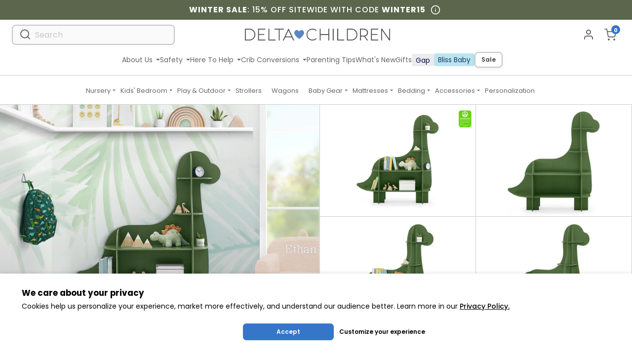

--- FILE ---
content_type: text/html; charset=utf-8
request_url: https://www.deltachildren.com/products/dinosaur-bookcase-greenguard-gold-certified
body_size: 96130
content:
<!doctype html>
<html class="no-js supports-no-cookies" lang="en">
  <head>
    <meta charset="utf-8">
    <meta http-equiv="X-UA-Compatible" content="IE=edge">
    <meta name="viewport" content="width=device-width,initial-scale=1,minimum-scale=1,maximum-scale=2">
    <meta name="theme-color" content="#407cca">
    <meta name="msvalidate.01" content="13B96FE9A83C5367B4187B868CF7C5A8" />
      
    <meta name="google-site-verification" content="4hSmMakjWKqroHE1UfpSQ2vd62y-WIdkx2ng8MQLyeM" />
      
    <meta name="facebook-domain-verification" content="25cuibws1hfsx26ezjeu5mtnv0fc0m" />

      
    <meta name="format-detection" content="telephone=no" />

    
    
      <link
        rel="shortcut icon"
        href="//www.deltachildren.com/cdn/shop/files/deltachildren-favicon.png?crop=center&height=32&v=1687452144&width=32"
        type="image/png">
    

    
    <img
      width="99999"
      height="99999"
      style="pointer-events: none; position: absolute; top: 0; left: 0; width: 97vw; height: 99vh; max-width: 99vw; max-height: 99vh;"
      alt="Good LCP"
      src="[data-uri]">
    

    
<title>
      Dinosaur Bookcase - Delta Children
    </title>

    
<meta name="description" content="Part dinosaur, part bookcase, this Delta Children Dinosaur Bookcase is a roaring good time for pint-sized paleontologists. An adorable - Delta Children">
    <link rel="canonical" href="https://www.deltachildren.com/products/dinosaur-bookcase-greenguard-gold-certified">
  














  
  
  





 





    
  


<meta property="og:site_name" content="Delta Children">
<meta property="og:url" content="https://www.deltachildren.com/products/dinosaur-bookcase-greenguard-gold-certified">
<meta property="og:title" content="Dinosaur Bookcase">
<meta property="og:type" content="product">
<meta property="og:description" content="Part dinosaur, part bookcase, this Delta Children Dinosaur Bookcase is a roaring good time for pint-sized paleontologists. An adorable - Delta Children"><meta property="product:availability" content="instock">
  <meta property="product:price:amount" content="199.99">
  <meta property="product:price:currency" content="USD"><meta property="og:image" content="http://www.deltachildren.com/cdn/shop/files/4e6be916636302681e4d1eb20891cbbf1fe6d83f.jpg?v=1731295624">
      <meta property="og:image:secure_url" content="https://www.deltachildren.com/cdn/shop/files/4e6be916636302681e4d1eb20891cbbf1fe6d83f.jpg?v=1731295624">
      <meta property="og:image:width" content="3000">
      <meta property="og:image:height" content="2143">
      <meta property="og:image:alt" content="Dinosaur Green (318)">
      <meta property="og:price:amount" content="199.99">
      <meta property="og:price:currency" content="USD"><meta property="og:image" content="http://www.deltachildren.com/cdn/shop/files/W172451-318_Character-Bookcase_Dinosaur_Silo_05.jpg?v=1742760592">
      <meta property="og:image:secure_url" content="https://www.deltachildren.com/cdn/shop/files/W172451-318_Character-Bookcase_Dinosaur_Silo_05.jpg?v=1742760592">
      <meta property="og:image:width" content="3000">
      <meta property="og:image:height" content="2143">
      <meta property="og:image:alt" content="Dinosaur Green (318)">
      <meta property="og:price:amount" content="199.99">
      <meta property="og:price:currency" content="USD"><meta property="og:image" content="http://www.deltachildren.com/cdn/shop/files/ojsz0nyx47d7l2cyczojc080ka7wkswo.jpg?v=1742760592">
      <meta property="og:image:secure_url" content="https://www.deltachildren.com/cdn/shop/files/ojsz0nyx47d7l2cyczojc080ka7wkswo.jpg?v=1742760592">
      <meta property="og:image:width" content="3000">
      <meta property="og:image:height" content="2143">
      <meta property="og:image:alt" content="Dinosaur Green (318)">
      <meta property="og:price:amount" content="199.99">
      <meta property="og:price:currency" content="USD">
<meta name="twitter:site" content="@">
<meta name="twitter:card" content="summary_large_image">
<meta name="twitter:title" content="Dinosaur Bookcase">
<meta name="twitter:description" content="Part dinosaur, part bookcase, this Delta Children Dinosaur Bookcase is a roaring good time for pint-sized paleontologists. An adorable - Delta Children">


    
  <link href="//www.deltachildren.com/cdn/shop/t/1915/assets/layout.theme.dist.css?v=84681369438255097141768927606" rel="stylesheet"><link rel="prefetch" href="//www.deltachildren.com/cdn/shop/t/1915/assets/template.article.dist.css?v=181799604937064032141768927606" as="style"><link rel="prefetch" href="//www.deltachildren.com/cdn/shop/t/1915/assets/template.blog.dist.css?v=150650994119657680401768927606" as="style"><link rel="prefetch" href="//www.deltachildren.com/cdn/shop/t/1915/assets/template.cart.dist.css?v=147378346500263278351768927606" as="style"><link rel="prefetch" href="//www.deltachildren.com/cdn/shop/t/1915/assets/template.collection.baby-gap.dist.css?v=170695972466520282521768927606" as="style"><link rel="prefetch" href="//www.deltachildren.com/cdn/shop/t/1915/assets/template.collection.bliss-baby.dist.css?v=36844439083394153891768927606" as="style"><link rel="prefetch" href="//www.deltachildren.com/cdn/shop/t/1915/assets/template.collection.dist.css?v=21336390749558442901768927606" as="style"><link rel="prefetch" href="//www.deltachildren.com/cdn/shop/t/1915/assets/template.collection.mattresses.dist.css?v=88424143156542406661768927606" as="style"><link rel="prefetch" href="//www.deltachildren.com/cdn/shop/t/1915/assets/template.gift_card.dist.css?v=35797596162500932921768927606" as="style"><link rel="prefetch" href="//www.deltachildren.com/cdn/shop/t/1915/assets/template.index.dist.css?v=5675823303590537231768927606" as="style"><link rel="prefetch" href="//www.deltachildren.com/cdn/shop/t/1915/assets/template.page.bundles-landing.dist.css?v=101207845955574900381768927606" as="style"><link rel="prefetch" href="//www.deltachildren.com/cdn/shop/t/1915/assets/template.page.components.dist.css?v=136167450104827175951768927606" as="style"><link rel="prefetch" href="//www.deltachildren.com/cdn/shop/t/1915/assets/template.page.contact.dist.css?v=27903155248343867021768927606" as="style"><link rel="prefetch" href="//www.deltachildren.com/cdn/shop/t/1915/assets/template.page.greenguard.dist.css?v=128897278349909263221768927606" as="style"><link rel="prefetch" href="//www.deltachildren.com/cdn/shop/t/1915/assets/template.page.instruction-search.dist.css?v=148925239889470187611768927606" as="style"><link rel="prefetch" href="//www.deltachildren.com/cdn/shop/t/1915/assets/template.page.search.dist.css?v=4360169204080498661768927606" as="style"><link rel="prefetch" href="//www.deltachildren.com/cdn/shop/t/1915/assets/template.page.track-order.dist.css?v=91930876032463009801768927606" as="style"><link rel="prefetch" href="//www.deltachildren.com/cdn/shop/t/1915/assets/template.product.alternative.dist.css?v=177140057099643471001768927606" as="style"><link href="//www.deltachildren.com/cdn/shop/t/1915/assets/template.product.dist.css?v=37248072766853829071768927606" rel="stylesheet"><link rel="prefetch" href="//www.deltachildren.com/cdn/shop/t/1915/assets/template.customers.dist.css?v=172965482164808561641768927606" as="style">
    

  <style data-shopify>
    :root {
        --spinner-blue: url('//www.deltachildren.com/cdn/shop/t/1915/assets/spinner-blue_small.gif?v=145364627660312846211768927606');
        --spinner-dark: url('//www.deltachildren.com/cdn/shop/t/1915/assets/spinner-dark_small.gif?v=43009138447856462631768927606');
        --spinner-primary: url('//www.deltachildren.com/cdn/shop/t/1915/assets/spinner-primary_small.gif?v=404767925108835341768927606');
        --spinner-secondary: url('//www.deltachildren.com/cdn/shop/t/1915/assets/spinner-secondary_small.gif?v=95093198995635196831768927606');
        --spinner-tertiary: url('//www.deltachildren.com/cdn/shop/t/1915/assets/spinner-tertiary_small.gif?v=72400634734095867271768927606');
        --spinner-tertiary-alt: url('//www.deltachildren.com/cdn/shop/t/1915/assets/spinner-tertiary-alt_small.gif?v=129769757698355569561768927606');
        --icon-carousel-left: url('//www.deltachildren.com/cdn/shop/t/1915/assets/icon-carousel-left.svg?v=167695736970285086121768927606');
        --icon-carousel-right: url('//www.deltachildren.com/cdn/shop/t/1915/assets/icon-carousel-right.svg?v=109907051322563785301768927606');
        --icon-check--white: url('//www.deltachildren.com/cdn/shop/t/1915/assets/icon-check--white_small.png?v=113384273741504538841768927606');
        --icon-check--white-alt: url('//www.deltachildren.com/cdn/shop/t/1915/assets/icon-check--white-alt.svg?v=46445382964854003061768927606');
        --icon-check--green: url('//www.deltachildren.com/cdn/shop/t/1915/assets/icon-check--green.svg?v=171819395474290418721768927606');
        --icon-check--blue: url('//www.deltachildren.com/cdn/shop/t/1915/assets/icon-check--blue.svg?v=167029054868812840981768927606');
        --icon-check--blue-alt: url('//www.deltachildren.com/cdn/shop/t/1915/assets/icon-check--blue-alt.svg?v=171711275209602905781768927606');
        --icon-check--green-v2: url('//www.deltachildren.com/cdn/shop/t/1915/assets/icon-check--green-v2.svg?v=94001373515444993201768927606');
        --icon-check--green-v2-mobile: url('//www.deltachildren.com/cdn/shop/t/1915/assets/icon-check--green-v2-mobile.svg?v=160904722138060566151768927606');
        --icon-caret-right: url('//www.deltachildren.com/cdn/shop/t/1915/assets/icon-caret-right.svg?v=36294763100534672271768927606');
        --icon-caret-left: url('//www.deltachildren.com/cdn/shop/t/1915/assets/icon-caret-left.svg?v=21117422907825206721768927606');
        --icon-arrow-left-sm: url('//www.deltachildren.com/cdn/shop/t/1915/assets/icon-arrow-left-sm.svg?v=153483008474349416501768927606');
        --icon-arrow-left-blue: url('//www.deltachildren.com/cdn/shop/t/1915/assets/icon-arrow-blue-left.svg?v=57817391271450988161768927606');
        --icon-arrow-right-sm: url('//www.deltachildren.com/cdn/shop/t/1915/assets/icon-arrow-right-sm.svg?v=144754578684264972231768927606');
        --icon-arrow-to-down-right: url('//www.deltachildren.com/cdn/shop/t/1915/assets/icon-arrow-to-down-right.svg?v=10733673631767911081768927606');
        --icon-arrow-to-down-left: url('//www.deltachildren.com/cdn/shop/t/1915/assets/icon-arrow-to-down-left.svg?v=9359881723076775181768927606');
        --icon-left-blue: url('//www.deltachildren.com/cdn/shop/t/1915/assets/icon-left-blue.svg?v=113362102469336337751768927606');
        --icon-right-blue: url('//www.deltachildren.com/cdn/shop/t/1915/assets/icon-right-blue.svg?v=99198947064653191511768927606');
        --icon-arrow-right-blue: url('//www.deltachildren.com/cdn/shop/t/1915/assets/icon-arrow-blue-right.svg?v=56140542670081349691768927606');
        --icon-x: url('//www.deltachildren.com/cdn/shop/t/1915/assets/x_small.png?v=10116290597924594051768927606');
        --icon-pencil-redesign: url('//www.deltachildren.com/cdn/shop/t/1915/assets/icon-pencil-redesign.svg?v=37269348639768853831768927606');
        --v2-icon-chevron-down: url('//www.deltachildren.com/cdn/shop/t/1915/assets/v2-icon-chevron-down.svg?v=88689558472035259171768927606');
        --bundles-landing-header-v3-md: url('//www.deltachildren.com/cdn/shop/t/1915/assets/bundles-landing-header-v3--md_small.png?v=183524914593828967471768927606');
        --bundles-landing-header-v3-sm: url('//www.deltachildren.com/cdn/shop/t/1915/assets/bundles-landing-header-v3--sm_small.png?v=127351638635745327061768927606');
        --kids-bundles-landing-header-v3-md: url('//www.deltachildren.com/cdn/shop/t/1915/assets/kids-bundles-landing-header-v3--md_small.png?v=18429747444426308041768927606');
        --kids-bundles-landing-header-v3-sm: url('//www.deltachildren.com/cdn/shop/t/1915/assets/kids-bundles-landing-header-v3--sm_small.png?v=180484222858566063191768927606');
        --mega-menu-dropdown-caret: url('//www.deltachildren.com/cdn/shop/t/1915/assets/mega-menu-dropdown-caret.svg?v=93959067480452407391768927606');
        --nursery-landing-baby-gap-section: url('//www.deltachildren.com/cdn/shop/t/1915/assets/nursery-landing-baby-gap-section.jpg?v=149108062548811022981768927606');
        --input-dropdown: url('//www.deltachildren.com/cdn/shop/t/1915/assets/input-dropdown_small.png?v=122491009024754153561768927606');
        --splash-top-left-lg: url('//www.deltachildren.com/cdn/shop/t/1915/assets/splash-top-left-lg.svg?v=47442994303266376391768927606');
        --splash-top-left: url('//www.deltachildren.com/cdn/shop/t/1915/assets/splash-top-left.svg?v=95836639757524028041768927606');
        --splash-bottom-right-lg: url('//www.deltachildren.com/cdn/shop/t/1915/assets/splash-bottom-right-lg.svg?v=20367903326599015961768927606');
        --splash-bottom-right: url('//www.deltachildren.com/cdn/shop/t/1915/assets/splash-bottom-right.svg?v=135845077893497624401768927606');
        --home-hero-header-bg-mobile: url('//www.deltachildren.com/cdn/shop/t/1915/assets/home-hero-header-bg-mobile_small.png?v=129881801155821237661768927606');
        --home-hero-header-bg-desktop: url('//www.deltachildren.com/cdn/shop/t/1915/assets/home-hero-header-bg-desktop_small.jpg?v=33426585120128839161768927606');
        --dropwdown-extended-warranty: url('//www.deltachildren.com/cdn/shop/t/1915/assets/dropwdown-extended-warranty_small.png?v=89115447458467579661768927606');
        --pink-spacer: url('//www.deltachildren.com/cdn/shop/t/1915/assets/pink-spacer.svg?v=12000504176229552381768927606');
        --little-folks-header-image-lg: url('//www.deltachildren.com/cdn/shop/t/1915/assets/little-folks-header-image-lg_small.jpg?v=208951');
        --icon-review-star: url('//www.deltachildren.com/cdn/shop/t/1915/assets/icon-review-star.svg?v=159335943125402489171768927606');
        --icon-review-star-empty: url('//www.deltachildren.com/cdn/shop/t/1915/assets/icon-review-star-empty.svg?v=4430593764642826451768927606');
    }
    
</style>

    
    



  <link rel="preconnect" href="https://api.instacloud.io">

  <link rel="preconnect" href="https://s3.us-east-2.amazonaws.com">

  <link rel="preconnect" href="https://scontent-ort2-1.cdninstagram.com">

  <link rel="preconnect" href="https://q.quora.com">

  <link rel="preconnect" href="https://a.klaviyo.com">

  <link rel="preconnect" href="https://s3.amazonaws.com">

  <link rel="preconnect" href="https://in.hotjar.com">

  <link rel="preconnect" href="https://s.pinimg.com">

  <link rel="preconnect" href="https://ajax.googleapis.com">

  <link rel="preconnect" href="https://stats.g.doubleclick.net">

  <link rel="preconnect" href="https://ajax.aspnetcdn.com">

  <link rel="preconnect" href="https://www.orderlogicapp.com">

  <link rel="preconnect" href="https://d2wy8f7a9ursnm.cloudfront.net">

  <link rel="preconnect" href="https://static.zdassets.com">

  <link rel="preconnect" href="https://vars.hotjar.com">

  <link rel="preconnect" href="https://a.quora.com">

  <link rel="preconnect" href="https://ct.pinterest.com">

  <link rel="preconnect" href="https://script.hotjar.com">

  <link rel="preconnect" href="https://cdnjs.cloudflare.com">

  <link rel="preconnect" href="https://www.google-analytics.com">

  <link rel="preconnect" href="https://connect.facebook.net">

  <link rel="preconnect" href="https://ekr.zdassets.com">

  <link rel="preconnect" href="https://static.doubleclick.net">

  <link rel="preconnect" href="https://www.googleadservices.com">

  <link rel="preconnect" href="https://www.googletagmanager.com">

  <link rel="preconnect" href="https://fast.a.klaviyo.com">

  <link rel="preconnect" href="https://googleads.g.doubleclick.net">

  <link rel="preconnect" href="https://www.google.com">

  <link rel="preconnect" href="https://www.google.rs">

  <link rel="preconnect" href="https://bid.g.doubleclick.net">

  <link rel="preconnect" href="https://www.facebook.com">

  <link rel="preconnect" href="https://searchanise-ef84.kxcdn.com">



    
    <link
      href="https://fonts.googleapis.com/css?family=Poppins:300,400,500,600,700&display=swap"
      rel="stylesheet"
      media="print"
      onload="this.media='all'">
    <link
      href="https://fonts.googleapis.com/css?family=Inter:300,400,500,600,700&display=swap"
      rel="stylesheet"
      media="print"
      onload="this.media='all'">

    <script>
      document.documentElement.className = document.documentElement.className.replace('no-js', '');

      window.theme = {
        strings: {
          addToCart: "Add to Cart",
          soldOut: "Sold Out",
          unavailable: "Unavailable"
        },
        moneyFormat: "${{amount}}",
        userEmail: "",
        dcAPI: "/apps/api"
          };
    </script>
    <script>
      function initFreshChat() {
          window.fcWidget.init({
              token: "50f6fc3e-d236-4021-bb0c-641706abe7a5",
              host: "https://deltachildrentest.freshchat.com",
              widgetUuid: "4c6ce132-ce52-40d7-adc8-7306d3b42ac9"
          });
          
          
          // Anonymous user - Freshchat will automatically generate an anonymous ID
          console.log('Freshchat: Anonymous user');
          
      }

      function initialize(i,t){
          var e;
          i.getElementById(t) ? initFreshChat() : (
              (e=i.createElement("script")).id=t,
              e.async=!0,
              e.src="https://deltachildrentest.freshchat.com/js/widget.js",
              e.onload=initFreshChat,
              i.head.appendChild(e)
          )
      }

      function initiateCall(){
          initialize(document,"Freshchat-js-sdk")
      }

      window.addEventListener ? 
          window.addEventListener("load",initiateCall,!1) : 
          window.attachEvent("load",initiateCall,!1);
    </script>

    <script>window.performance && window.performance.mark && window.performance.mark('shopify.content_for_header.start');</script><meta name="google-site-verification" content="4hSmMakjWKqroHE1UfpSQ2vd62y-WIdkx2ng8MQLyeM">
<meta name="google-site-verification" content="4hSmMakjWKqroHE1UfpSQ2vd62y-WIdkx2ng8MQLyeM">
<meta name="facebook-domain-verification" content="ur4jmln7sk9fmi119eewti72vye06w">
<meta id="shopify-digital-wallet" name="shopify-digital-wallet" content="/52269121736/digital_wallets/dialog">
<meta name="shopify-checkout-api-token" content="7080069eb0d88511d4581ffc6418b447">
<link rel="alternate" type="application/json+oembed" href="https://www.deltachildren.com/products/dinosaur-bookcase-greenguard-gold-certified.oembed">
<script async="async" src="/checkouts/internal/preloads.js?locale=en-US"></script>
<link rel="preconnect" href="https://shop.app" crossorigin="anonymous">
<script async="async" src="https://shop.app/checkouts/internal/preloads.js?locale=en-US&shop_id=52269121736" crossorigin="anonymous"></script>
<script id="apple-pay-shop-capabilities" type="application/json">{"shopId":52269121736,"countryCode":"US","currencyCode":"USD","merchantCapabilities":["supports3DS"],"merchantId":"gid:\/\/shopify\/Shop\/52269121736","merchantName":"Delta Children","requiredBillingContactFields":["postalAddress","email","phone"],"requiredShippingContactFields":["postalAddress","email","phone"],"shippingType":"shipping","supportedNetworks":["visa","masterCard","amex","discover","elo","jcb"],"total":{"type":"pending","label":"Delta Children","amount":"1.00"},"shopifyPaymentsEnabled":true,"supportsSubscriptions":true}</script>
<script id="shopify-features" type="application/json">{"accessToken":"7080069eb0d88511d4581ffc6418b447","betas":["rich-media-storefront-analytics"],"domain":"www.deltachildren.com","predictiveSearch":true,"shopId":52269121736,"locale":"en"}</script>
<script>var Shopify = Shopify || {};
Shopify.shop = "deltachildrenstore.myshopify.com";
Shopify.locale = "en";
Shopify.currency = {"active":"USD","rate":"1.0"};
Shopify.country = "US";
Shopify.theme = {"name":"Hide Section Add More And Save - Live [01\/20]","id":187433386352,"schema_name":"DC Theme","schema_version":"3.0.0","theme_store_id":null,"role":"main"};
Shopify.theme.handle = "null";
Shopify.theme.style = {"id":null,"handle":null};
Shopify.cdnHost = "www.deltachildren.com/cdn";
Shopify.routes = Shopify.routes || {};
Shopify.routes.root = "/";</script>
<script type="module">!function(o){(o.Shopify=o.Shopify||{}).modules=!0}(window);</script>
<script>!function(o){function n(){var o=[];function n(){o.push(Array.prototype.slice.apply(arguments))}return n.q=o,n}var t=o.Shopify=o.Shopify||{};t.loadFeatures=n(),t.autoloadFeatures=n()}(window);</script>
<script>
  window.ShopifyPay = window.ShopifyPay || {};
  window.ShopifyPay.apiHost = "shop.app\/pay";
  window.ShopifyPay.redirectState = null;
</script>
<script id="shop-js-analytics" type="application/json">{"pageType":"product"}</script>
<script defer="defer" async type="module" src="//www.deltachildren.com/cdn/shopifycloud/shop-js/modules/v2/client.init-shop-cart-sync_BT-GjEfc.en.esm.js"></script>
<script defer="defer" async type="module" src="//www.deltachildren.com/cdn/shopifycloud/shop-js/modules/v2/chunk.common_D58fp_Oc.esm.js"></script>
<script defer="defer" async type="module" src="//www.deltachildren.com/cdn/shopifycloud/shop-js/modules/v2/chunk.modal_xMitdFEc.esm.js"></script>
<script type="module">
  await import("//www.deltachildren.com/cdn/shopifycloud/shop-js/modules/v2/client.init-shop-cart-sync_BT-GjEfc.en.esm.js");
await import("//www.deltachildren.com/cdn/shopifycloud/shop-js/modules/v2/chunk.common_D58fp_Oc.esm.js");
await import("//www.deltachildren.com/cdn/shopifycloud/shop-js/modules/v2/chunk.modal_xMitdFEc.esm.js");

  window.Shopify.SignInWithShop?.initShopCartSync?.({"fedCMEnabled":true,"windoidEnabled":true});

</script>
<script defer="defer" async type="module" src="//www.deltachildren.com/cdn/shopifycloud/shop-js/modules/v2/client.payment-terms_Ci9AEqFq.en.esm.js"></script>
<script defer="defer" async type="module" src="//www.deltachildren.com/cdn/shopifycloud/shop-js/modules/v2/chunk.common_D58fp_Oc.esm.js"></script>
<script defer="defer" async type="module" src="//www.deltachildren.com/cdn/shopifycloud/shop-js/modules/v2/chunk.modal_xMitdFEc.esm.js"></script>
<script type="module">
  await import("//www.deltachildren.com/cdn/shopifycloud/shop-js/modules/v2/client.payment-terms_Ci9AEqFq.en.esm.js");
await import("//www.deltachildren.com/cdn/shopifycloud/shop-js/modules/v2/chunk.common_D58fp_Oc.esm.js");
await import("//www.deltachildren.com/cdn/shopifycloud/shop-js/modules/v2/chunk.modal_xMitdFEc.esm.js");

  
</script>
<script>
  window.Shopify = window.Shopify || {};
  if (!window.Shopify.featureAssets) window.Shopify.featureAssets = {};
  window.Shopify.featureAssets['shop-js'] = {"shop-cart-sync":["modules/v2/client.shop-cart-sync_DZOKe7Ll.en.esm.js","modules/v2/chunk.common_D58fp_Oc.esm.js","modules/v2/chunk.modal_xMitdFEc.esm.js"],"init-fed-cm":["modules/v2/client.init-fed-cm_B6oLuCjv.en.esm.js","modules/v2/chunk.common_D58fp_Oc.esm.js","modules/v2/chunk.modal_xMitdFEc.esm.js"],"shop-cash-offers":["modules/v2/client.shop-cash-offers_D2sdYoxE.en.esm.js","modules/v2/chunk.common_D58fp_Oc.esm.js","modules/v2/chunk.modal_xMitdFEc.esm.js"],"shop-login-button":["modules/v2/client.shop-login-button_QeVjl5Y3.en.esm.js","modules/v2/chunk.common_D58fp_Oc.esm.js","modules/v2/chunk.modal_xMitdFEc.esm.js"],"pay-button":["modules/v2/client.pay-button_DXTOsIq6.en.esm.js","modules/v2/chunk.common_D58fp_Oc.esm.js","modules/v2/chunk.modal_xMitdFEc.esm.js"],"shop-button":["modules/v2/client.shop-button_DQZHx9pm.en.esm.js","modules/v2/chunk.common_D58fp_Oc.esm.js","modules/v2/chunk.modal_xMitdFEc.esm.js"],"avatar":["modules/v2/client.avatar_BTnouDA3.en.esm.js"],"init-windoid":["modules/v2/client.init-windoid_CR1B-cfM.en.esm.js","modules/v2/chunk.common_D58fp_Oc.esm.js","modules/v2/chunk.modal_xMitdFEc.esm.js"],"init-shop-for-new-customer-accounts":["modules/v2/client.init-shop-for-new-customer-accounts_C_vY_xzh.en.esm.js","modules/v2/client.shop-login-button_QeVjl5Y3.en.esm.js","modules/v2/chunk.common_D58fp_Oc.esm.js","modules/v2/chunk.modal_xMitdFEc.esm.js"],"init-shop-email-lookup-coordinator":["modules/v2/client.init-shop-email-lookup-coordinator_BI7n9ZSv.en.esm.js","modules/v2/chunk.common_D58fp_Oc.esm.js","modules/v2/chunk.modal_xMitdFEc.esm.js"],"init-shop-cart-sync":["modules/v2/client.init-shop-cart-sync_BT-GjEfc.en.esm.js","modules/v2/chunk.common_D58fp_Oc.esm.js","modules/v2/chunk.modal_xMitdFEc.esm.js"],"shop-toast-manager":["modules/v2/client.shop-toast-manager_DiYdP3xc.en.esm.js","modules/v2/chunk.common_D58fp_Oc.esm.js","modules/v2/chunk.modal_xMitdFEc.esm.js"],"init-customer-accounts":["modules/v2/client.init-customer-accounts_D9ZNqS-Q.en.esm.js","modules/v2/client.shop-login-button_QeVjl5Y3.en.esm.js","modules/v2/chunk.common_D58fp_Oc.esm.js","modules/v2/chunk.modal_xMitdFEc.esm.js"],"init-customer-accounts-sign-up":["modules/v2/client.init-customer-accounts-sign-up_iGw4briv.en.esm.js","modules/v2/client.shop-login-button_QeVjl5Y3.en.esm.js","modules/v2/chunk.common_D58fp_Oc.esm.js","modules/v2/chunk.modal_xMitdFEc.esm.js"],"shop-follow-button":["modules/v2/client.shop-follow-button_CqMgW2wH.en.esm.js","modules/v2/chunk.common_D58fp_Oc.esm.js","modules/v2/chunk.modal_xMitdFEc.esm.js"],"checkout-modal":["modules/v2/client.checkout-modal_xHeaAweL.en.esm.js","modules/v2/chunk.common_D58fp_Oc.esm.js","modules/v2/chunk.modal_xMitdFEc.esm.js"],"shop-login":["modules/v2/client.shop-login_D91U-Q7h.en.esm.js","modules/v2/chunk.common_D58fp_Oc.esm.js","modules/v2/chunk.modal_xMitdFEc.esm.js"],"lead-capture":["modules/v2/client.lead-capture_BJmE1dJe.en.esm.js","modules/v2/chunk.common_D58fp_Oc.esm.js","modules/v2/chunk.modal_xMitdFEc.esm.js"],"payment-terms":["modules/v2/client.payment-terms_Ci9AEqFq.en.esm.js","modules/v2/chunk.common_D58fp_Oc.esm.js","modules/v2/chunk.modal_xMitdFEc.esm.js"]};
</script>
<script>(function() {
  var isLoaded = false;
  function asyncLoad() {
    if (isLoaded) return;
    isLoaded = true;
    var urls = ["https:\/\/shy.elfsight.com\/p\/platform.js?shop=deltachildrenstore.myshopify.com","https:\/\/kp-9dfa.klickly.com\/boa.js?v=34\u0026tw=0\u0026ga4=0\u0026version=v2\u0026platform=shopify\u0026account_id=1381\u0026b_type_cart=9bfccdfdaeef07df\u0026b_type_visit=9e615b433d900ef3\u0026b_type_checkout=f5e651c850070c4d\u0026shop=deltachildrenstore.myshopify.com","https:\/\/searchanise-ef84.kxcdn.com\/widgets\/shopify\/init.js?a=6u5z4n8z0a\u0026shop=deltachildrenstore.myshopify.com"];
    for (var i = 0; i < urls.length; i++) {
      var s = document.createElement('script');
      s.type = 'text/javascript';
      s.async = true;
      s.src = urls[i];
      var x = document.getElementsByTagName('script')[0];
      x.parentNode.insertBefore(s, x);
    }
  };
  if(window.attachEvent) {
    window.attachEvent('onload', asyncLoad);
  } else {
    window.addEventListener('load', asyncLoad, false);
  }
})();</script>
<script id="__st">var __st={"a":52269121736,"offset":-18000,"reqid":"bbb2b47d-6eda-4d09-8253-de57345ac5f4-1769175064","pageurl":"www.deltachildren.com\/products\/dinosaur-bookcase-greenguard-gold-certified","u":"d8e7266c5231","p":"product","rtyp":"product","rid":7483438694600};</script>
<script>window.ShopifyPaypalV4VisibilityTracking = true;</script>
<script id="captcha-bootstrap">!function(){'use strict';const t='contact',e='account',n='new_comment',o=[[t,t],['blogs',n],['comments',n],[t,'customer']],c=[[e,'customer_login'],[e,'guest_login'],[e,'recover_customer_password'],[e,'create_customer']],r=t=>t.map((([t,e])=>`form[action*='/${t}']:not([data-nocaptcha='true']) input[name='form_type'][value='${e}']`)).join(','),a=t=>()=>t?[...document.querySelectorAll(t)].map((t=>t.form)):[];function s(){const t=[...o],e=r(t);return a(e)}const i='password',u='form_key',d=['recaptcha-v3-token','g-recaptcha-response','h-captcha-response',i],f=()=>{try{return window.sessionStorage}catch{return}},m='__shopify_v',_=t=>t.elements[u];function p(t,e,n=!1){try{const o=window.sessionStorage,c=JSON.parse(o.getItem(e)),{data:r}=function(t){const{data:e,action:n}=t;return t[m]||n?{data:e,action:n}:{data:t,action:n}}(c);for(const[e,n]of Object.entries(r))t.elements[e]&&(t.elements[e].value=n);n&&o.removeItem(e)}catch(o){console.error('form repopulation failed',{error:o})}}const l='form_type',E='cptcha';function T(t){t.dataset[E]=!0}const w=window,h=w.document,L='Shopify',v='ce_forms',y='captcha';let A=!1;((t,e)=>{const n=(g='f06e6c50-85a8-45c8-87d0-21a2b65856fe',I='https://cdn.shopify.com/shopifycloud/storefront-forms-hcaptcha/ce_storefront_forms_captcha_hcaptcha.v1.5.2.iife.js',D={infoText:'Protected by hCaptcha',privacyText:'Privacy',termsText:'Terms'},(t,e,n)=>{const o=w[L][v],c=o.bindForm;if(c)return c(t,g,e,D).then(n);var r;o.q.push([[t,g,e,D],n]),r=I,A||(h.body.append(Object.assign(h.createElement('script'),{id:'captcha-provider',async:!0,src:r})),A=!0)});var g,I,D;w[L]=w[L]||{},w[L][v]=w[L][v]||{},w[L][v].q=[],w[L][y]=w[L][y]||{},w[L][y].protect=function(t,e){n(t,void 0,e),T(t)},Object.freeze(w[L][y]),function(t,e,n,w,h,L){const[v,y,A,g]=function(t,e,n){const i=e?o:[],u=t?c:[],d=[...i,...u],f=r(d),m=r(i),_=r(d.filter((([t,e])=>n.includes(e))));return[a(f),a(m),a(_),s()]}(w,h,L),I=t=>{const e=t.target;return e instanceof HTMLFormElement?e:e&&e.form},D=t=>v().includes(t);t.addEventListener('submit',(t=>{const e=I(t);if(!e)return;const n=D(e)&&!e.dataset.hcaptchaBound&&!e.dataset.recaptchaBound,o=_(e),c=g().includes(e)&&(!o||!o.value);(n||c)&&t.preventDefault(),c&&!n&&(function(t){try{if(!f())return;!function(t){const e=f();if(!e)return;const n=_(t);if(!n)return;const o=n.value;o&&e.removeItem(o)}(t);const e=Array.from(Array(32),(()=>Math.random().toString(36)[2])).join('');!function(t,e){_(t)||t.append(Object.assign(document.createElement('input'),{type:'hidden',name:u})),t.elements[u].value=e}(t,e),function(t,e){const n=f();if(!n)return;const o=[...t.querySelectorAll(`input[type='${i}']`)].map((({name:t})=>t)),c=[...d,...o],r={};for(const[a,s]of new FormData(t).entries())c.includes(a)||(r[a]=s);n.setItem(e,JSON.stringify({[m]:1,action:t.action,data:r}))}(t,e)}catch(e){console.error('failed to persist form',e)}}(e),e.submit())}));const S=(t,e)=>{t&&!t.dataset[E]&&(n(t,e.some((e=>e===t))),T(t))};for(const o of['focusin','change'])t.addEventListener(o,(t=>{const e=I(t);D(e)&&S(e,y())}));const B=e.get('form_key'),M=e.get(l),P=B&&M;t.addEventListener('DOMContentLoaded',(()=>{const t=y();if(P)for(const e of t)e.elements[l].value===M&&p(e,B);[...new Set([...A(),...v().filter((t=>'true'===t.dataset.shopifyCaptcha))])].forEach((e=>S(e,t)))}))}(h,new URLSearchParams(w.location.search),n,t,e,['guest_login'])})(!1,!0)}();</script>
<script integrity="sha256-4kQ18oKyAcykRKYeNunJcIwy7WH5gtpwJnB7kiuLZ1E=" data-source-attribution="shopify.loadfeatures" defer="defer" src="//www.deltachildren.com/cdn/shopifycloud/storefront/assets/storefront/load_feature-a0a9edcb.js" crossorigin="anonymous"></script>
<script crossorigin="anonymous" defer="defer" src="//www.deltachildren.com/cdn/shopifycloud/storefront/assets/shopify_pay/storefront-65b4c6d7.js?v=20250812"></script>
<script data-source-attribution="shopify.dynamic_checkout.dynamic.init">var Shopify=Shopify||{};Shopify.PaymentButton=Shopify.PaymentButton||{isStorefrontPortableWallets:!0,init:function(){window.Shopify.PaymentButton.init=function(){};var t=document.createElement("script");t.src="https://www.deltachildren.com/cdn/shopifycloud/portable-wallets/latest/portable-wallets.en.js",t.type="module",document.head.appendChild(t)}};
</script>
<script data-source-attribution="shopify.dynamic_checkout.buyer_consent">
  function portableWalletsHideBuyerConsent(e){var t=document.getElementById("shopify-buyer-consent"),n=document.getElementById("shopify-subscription-policy-button");t&&n&&(t.classList.add("hidden"),t.setAttribute("aria-hidden","true"),n.removeEventListener("click",e))}function portableWalletsShowBuyerConsent(e){var t=document.getElementById("shopify-buyer-consent"),n=document.getElementById("shopify-subscription-policy-button");t&&n&&(t.classList.remove("hidden"),t.removeAttribute("aria-hidden"),n.addEventListener("click",e))}window.Shopify?.PaymentButton&&(window.Shopify.PaymentButton.hideBuyerConsent=portableWalletsHideBuyerConsent,window.Shopify.PaymentButton.showBuyerConsent=portableWalletsShowBuyerConsent);
</script>
<script data-source-attribution="shopify.dynamic_checkout.cart.bootstrap">document.addEventListener("DOMContentLoaded",(function(){function t(){return document.querySelector("shopify-accelerated-checkout-cart, shopify-accelerated-checkout")}if(t())Shopify.PaymentButton.init();else{new MutationObserver((function(e,n){t()&&(Shopify.PaymentButton.init(),n.disconnect())})).observe(document.body,{childList:!0,subtree:!0})}}));
</script>
<script id='scb4127' type='text/javascript' async='' src='https://www.deltachildren.com/cdn/shopifycloud/privacy-banner/storefront-banner.js'></script><link id="shopify-accelerated-checkout-styles" rel="stylesheet" media="screen" href="https://www.deltachildren.com/cdn/shopifycloud/portable-wallets/latest/accelerated-checkout-backwards-compat.css" crossorigin="anonymous">
<style id="shopify-accelerated-checkout-cart">
        #shopify-buyer-consent {
  margin-top: 1em;
  display: inline-block;
  width: 100%;
}

#shopify-buyer-consent.hidden {
  display: none;
}

#shopify-subscription-policy-button {
  background: none;
  border: none;
  padding: 0;
  text-decoration: underline;
  font-size: inherit;
  cursor: pointer;
}

#shopify-subscription-policy-button::before {
  box-shadow: none;
}

      </style>

<script>window.performance && window.performance.mark && window.performance.mark('shopify.content_for_header.end');</script>

    
    
 
 <script>
  const urlParams = new URLSearchParams(window.location.search);
  const awc = urlParams.get('awc');

  if(awc){
    updateCartAttributes(awc);
  }

  function updateCartAttributes(awc){
    let updates = {
      attributes: {
        "awin_awc": awc
      }
    };

    fetch('/cart/update.js', {
      method: 'POST',
      headers: {
        'Content-Type': 'application/json'
      },
      body: JSON.stringify(updates)
    })
    .then(response => {
      console.log('awc parameter tracked');
    })
    .catch((error) => {
      console.error('Error:', error);
    });
  }
</script>
  <!-- BEGIN app block: shopify://apps/seowill-seoant-ai-seo/blocks/seoant-core/8e57283b-dcb0-4f7b-a947-fb5c57a0d59d -->
<!--SEOAnt Core By SEOAnt Teams, v0.1.6 START -->







    <!-- BEGIN app snippet: Product-JSON-LD --><!-- END app snippet -->


<!-- SON-LD generated By SEOAnt END -->



<!-- Start : SEOAnt BrokenLink Redirect --><script type="text/javascript">
    !function(t){var e={};function r(n){if(e[n])return e[n].exports;var o=e[n]={i:n,l:!1,exports:{}};return t[n].call(o.exports,o,o.exports,r),o.l=!0,o.exports}r.m=t,r.c=e,r.d=function(t,e,n){r.o(t,e)||Object.defineProperty(t,e,{enumerable:!0,get:n})},r.r=function(t){"undefined"!==typeof Symbol&&Symbol.toStringTag&&Object.defineProperty(t,Symbol.toStringTag,{value:"Module"}),Object.defineProperty(t,"__esModule",{value:!0})},r.t=function(t,e){if(1&e&&(t=r(t)),8&e)return t;if(4&e&&"object"===typeof t&&t&&t.__esModule)return t;var n=Object.create(null);if(r.r(n),Object.defineProperty(n,"default",{enumerable:!0,value:t}),2&e&&"string"!=typeof t)for(var o in t)r.d(n,o,function(e){return t[e]}.bind(null,o));return n},r.n=function(t){var e=t&&t.__esModule?function(){return t.default}:function(){return t};return r.d(e,"a",e),e},r.o=function(t,e){return Object.prototype.hasOwnProperty.call(t,e)},r.p="",r(r.s=11)}([function(t,e,r){"use strict";var n=r(2),o=Object.prototype.toString;function i(t){return"[object Array]"===o.call(t)}function a(t){return"undefined"===typeof t}function u(t){return null!==t&&"object"===typeof t}function s(t){return"[object Function]"===o.call(t)}function c(t,e){if(null!==t&&"undefined"!==typeof t)if("object"!==typeof t&&(t=[t]),i(t))for(var r=0,n=t.length;r<n;r++)e.call(null,t[r],r,t);else for(var o in t)Object.prototype.hasOwnProperty.call(t,o)&&e.call(null,t[o],o,t)}t.exports={isArray:i,isArrayBuffer:function(t){return"[object ArrayBuffer]"===o.call(t)},isBuffer:function(t){return null!==t&&!a(t)&&null!==t.constructor&&!a(t.constructor)&&"function"===typeof t.constructor.isBuffer&&t.constructor.isBuffer(t)},isFormData:function(t){return"undefined"!==typeof FormData&&t instanceof FormData},isArrayBufferView:function(t){return"undefined"!==typeof ArrayBuffer&&ArrayBuffer.isView?ArrayBuffer.isView(t):t&&t.buffer&&t.buffer instanceof ArrayBuffer},isString:function(t){return"string"===typeof t},isNumber:function(t){return"number"===typeof t},isObject:u,isUndefined:a,isDate:function(t){return"[object Date]"===o.call(t)},isFile:function(t){return"[object File]"===o.call(t)},isBlob:function(t){return"[object Blob]"===o.call(t)},isFunction:s,isStream:function(t){return u(t)&&s(t.pipe)},isURLSearchParams:function(t){return"undefined"!==typeof URLSearchParams&&t instanceof URLSearchParams},isStandardBrowserEnv:function(){return("undefined"===typeof navigator||"ReactNative"!==navigator.product&&"NativeScript"!==navigator.product&&"NS"!==navigator.product)&&("undefined"!==typeof window&&"undefined"!==typeof document)},forEach:c,merge:function t(){var e={};function r(r,n){"object"===typeof e[n]&&"object"===typeof r?e[n]=t(e[n],r):e[n]=r}for(var n=0,o=arguments.length;n<o;n++)c(arguments[n],r);return e},deepMerge:function t(){var e={};function r(r,n){"object"===typeof e[n]&&"object"===typeof r?e[n]=t(e[n],r):e[n]="object"===typeof r?t({},r):r}for(var n=0,o=arguments.length;n<o;n++)c(arguments[n],r);return e},extend:function(t,e,r){return c(e,(function(e,o){t[o]=r&&"function"===typeof e?n(e,r):e})),t},trim:function(t){return t.replace(/^\s*/,"").replace(/\s*$/,"")}}},function(t,e,r){t.exports=r(12)},function(t,e,r){"use strict";t.exports=function(t,e){return function(){for(var r=new Array(arguments.length),n=0;n<r.length;n++)r[n]=arguments[n];return t.apply(e,r)}}},function(t,e,r){"use strict";var n=r(0);function o(t){return encodeURIComponent(t).replace(/%40/gi,"@").replace(/%3A/gi,":").replace(/%24/g,"$").replace(/%2C/gi,",").replace(/%20/g,"+").replace(/%5B/gi,"[").replace(/%5D/gi,"]")}t.exports=function(t,e,r){if(!e)return t;var i;if(r)i=r(e);else if(n.isURLSearchParams(e))i=e.toString();else{var a=[];n.forEach(e,(function(t,e){null!==t&&"undefined"!==typeof t&&(n.isArray(t)?e+="[]":t=[t],n.forEach(t,(function(t){n.isDate(t)?t=t.toISOString():n.isObject(t)&&(t=JSON.stringify(t)),a.push(o(e)+"="+o(t))})))})),i=a.join("&")}if(i){var u=t.indexOf("#");-1!==u&&(t=t.slice(0,u)),t+=(-1===t.indexOf("?")?"?":"&")+i}return t}},function(t,e,r){"use strict";t.exports=function(t){return!(!t||!t.__CANCEL__)}},function(t,e,r){"use strict";(function(e){var n=r(0),o=r(19),i={"Content-Type":"application/x-www-form-urlencoded"};function a(t,e){!n.isUndefined(t)&&n.isUndefined(t["Content-Type"])&&(t["Content-Type"]=e)}var u={adapter:function(){var t;return("undefined"!==typeof XMLHttpRequest||"undefined"!==typeof e&&"[object process]"===Object.prototype.toString.call(e))&&(t=r(6)),t}(),transformRequest:[function(t,e){return o(e,"Accept"),o(e,"Content-Type"),n.isFormData(t)||n.isArrayBuffer(t)||n.isBuffer(t)||n.isStream(t)||n.isFile(t)||n.isBlob(t)?t:n.isArrayBufferView(t)?t.buffer:n.isURLSearchParams(t)?(a(e,"application/x-www-form-urlencoded;charset=utf-8"),t.toString()):n.isObject(t)?(a(e,"application/json;charset=utf-8"),JSON.stringify(t)):t}],transformResponse:[function(t){if("string"===typeof t)try{t=JSON.parse(t)}catch(e){}return t}],timeout:0,xsrfCookieName:"XSRF-TOKEN",xsrfHeaderName:"X-XSRF-TOKEN",maxContentLength:-1,validateStatus:function(t){return t>=200&&t<300},headers:{common:{Accept:"application/json, text/plain, */*"}}};n.forEach(["delete","get","head"],(function(t){u.headers[t]={}})),n.forEach(["post","put","patch"],(function(t){u.headers[t]=n.merge(i)})),t.exports=u}).call(this,r(18))},function(t,e,r){"use strict";var n=r(0),o=r(20),i=r(3),a=r(22),u=r(25),s=r(26),c=r(7);t.exports=function(t){return new Promise((function(e,f){var l=t.data,p=t.headers;n.isFormData(l)&&delete p["Content-Type"];var h=new XMLHttpRequest;if(t.auth){var d=t.auth.username||"",m=t.auth.password||"";p.Authorization="Basic "+btoa(d+":"+m)}var y=a(t.baseURL,t.url);if(h.open(t.method.toUpperCase(),i(y,t.params,t.paramsSerializer),!0),h.timeout=t.timeout,h.onreadystatechange=function(){if(h&&4===h.readyState&&(0!==h.status||h.responseURL&&0===h.responseURL.indexOf("file:"))){var r="getAllResponseHeaders"in h?u(h.getAllResponseHeaders()):null,n={data:t.responseType&&"text"!==t.responseType?h.response:h.responseText,status:h.status,statusText:h.statusText,headers:r,config:t,request:h};o(e,f,n),h=null}},h.onabort=function(){h&&(f(c("Request aborted",t,"ECONNABORTED",h)),h=null)},h.onerror=function(){f(c("Network Error",t,null,h)),h=null},h.ontimeout=function(){var e="timeout of "+t.timeout+"ms exceeded";t.timeoutErrorMessage&&(e=t.timeoutErrorMessage),f(c(e,t,"ECONNABORTED",h)),h=null},n.isStandardBrowserEnv()){var v=r(27),g=(t.withCredentials||s(y))&&t.xsrfCookieName?v.read(t.xsrfCookieName):void 0;g&&(p[t.xsrfHeaderName]=g)}if("setRequestHeader"in h&&n.forEach(p,(function(t,e){"undefined"===typeof l&&"content-type"===e.toLowerCase()?delete p[e]:h.setRequestHeader(e,t)})),n.isUndefined(t.withCredentials)||(h.withCredentials=!!t.withCredentials),t.responseType)try{h.responseType=t.responseType}catch(w){if("json"!==t.responseType)throw w}"function"===typeof t.onDownloadProgress&&h.addEventListener("progress",t.onDownloadProgress),"function"===typeof t.onUploadProgress&&h.upload&&h.upload.addEventListener("progress",t.onUploadProgress),t.cancelToken&&t.cancelToken.promise.then((function(t){h&&(h.abort(),f(t),h=null)})),void 0===l&&(l=null),h.send(l)}))}},function(t,e,r){"use strict";var n=r(21);t.exports=function(t,e,r,o,i){var a=new Error(t);return n(a,e,r,o,i)}},function(t,e,r){"use strict";var n=r(0);t.exports=function(t,e){e=e||{};var r={},o=["url","method","params","data"],i=["headers","auth","proxy"],a=["baseURL","url","transformRequest","transformResponse","paramsSerializer","timeout","withCredentials","adapter","responseType","xsrfCookieName","xsrfHeaderName","onUploadProgress","onDownloadProgress","maxContentLength","validateStatus","maxRedirects","httpAgent","httpsAgent","cancelToken","socketPath"];n.forEach(o,(function(t){"undefined"!==typeof e[t]&&(r[t]=e[t])})),n.forEach(i,(function(o){n.isObject(e[o])?r[o]=n.deepMerge(t[o],e[o]):"undefined"!==typeof e[o]?r[o]=e[o]:n.isObject(t[o])?r[o]=n.deepMerge(t[o]):"undefined"!==typeof t[o]&&(r[o]=t[o])})),n.forEach(a,(function(n){"undefined"!==typeof e[n]?r[n]=e[n]:"undefined"!==typeof t[n]&&(r[n]=t[n])}));var u=o.concat(i).concat(a),s=Object.keys(e).filter((function(t){return-1===u.indexOf(t)}));return n.forEach(s,(function(n){"undefined"!==typeof e[n]?r[n]=e[n]:"undefined"!==typeof t[n]&&(r[n]=t[n])})),r}},function(t,e,r){"use strict";function n(t){this.message=t}n.prototype.toString=function(){return"Cancel"+(this.message?": "+this.message:"")},n.prototype.__CANCEL__=!0,t.exports=n},function(t,e,r){t.exports=r(13)},function(t,e,r){t.exports=r(30)},function(t,e,r){var n=function(t){"use strict";var e=Object.prototype,r=e.hasOwnProperty,n="function"===typeof Symbol?Symbol:{},o=n.iterator||"@@iterator",i=n.asyncIterator||"@@asyncIterator",a=n.toStringTag||"@@toStringTag";function u(t,e,r){return Object.defineProperty(t,e,{value:r,enumerable:!0,configurable:!0,writable:!0}),t[e]}try{u({},"")}catch(S){u=function(t,e,r){return t[e]=r}}function s(t,e,r,n){var o=e&&e.prototype instanceof l?e:l,i=Object.create(o.prototype),a=new L(n||[]);return i._invoke=function(t,e,r){var n="suspendedStart";return function(o,i){if("executing"===n)throw new Error("Generator is already running");if("completed"===n){if("throw"===o)throw i;return j()}for(r.method=o,r.arg=i;;){var a=r.delegate;if(a){var u=x(a,r);if(u){if(u===f)continue;return u}}if("next"===r.method)r.sent=r._sent=r.arg;else if("throw"===r.method){if("suspendedStart"===n)throw n="completed",r.arg;r.dispatchException(r.arg)}else"return"===r.method&&r.abrupt("return",r.arg);n="executing";var s=c(t,e,r);if("normal"===s.type){if(n=r.done?"completed":"suspendedYield",s.arg===f)continue;return{value:s.arg,done:r.done}}"throw"===s.type&&(n="completed",r.method="throw",r.arg=s.arg)}}}(t,r,a),i}function c(t,e,r){try{return{type:"normal",arg:t.call(e,r)}}catch(S){return{type:"throw",arg:S}}}t.wrap=s;var f={};function l(){}function p(){}function h(){}var d={};d[o]=function(){return this};var m=Object.getPrototypeOf,y=m&&m(m(T([])));y&&y!==e&&r.call(y,o)&&(d=y);var v=h.prototype=l.prototype=Object.create(d);function g(t){["next","throw","return"].forEach((function(e){u(t,e,(function(t){return this._invoke(e,t)}))}))}function w(t,e){var n;this._invoke=function(o,i){function a(){return new e((function(n,a){!function n(o,i,a,u){var s=c(t[o],t,i);if("throw"!==s.type){var f=s.arg,l=f.value;return l&&"object"===typeof l&&r.call(l,"__await")?e.resolve(l.__await).then((function(t){n("next",t,a,u)}),(function(t){n("throw",t,a,u)})):e.resolve(l).then((function(t){f.value=t,a(f)}),(function(t){return n("throw",t,a,u)}))}u(s.arg)}(o,i,n,a)}))}return n=n?n.then(a,a):a()}}function x(t,e){var r=t.iterator[e.method];if(void 0===r){if(e.delegate=null,"throw"===e.method){if(t.iterator.return&&(e.method="return",e.arg=void 0,x(t,e),"throw"===e.method))return f;e.method="throw",e.arg=new TypeError("The iterator does not provide a 'throw' method")}return f}var n=c(r,t.iterator,e.arg);if("throw"===n.type)return e.method="throw",e.arg=n.arg,e.delegate=null,f;var o=n.arg;return o?o.done?(e[t.resultName]=o.value,e.next=t.nextLoc,"return"!==e.method&&(e.method="next",e.arg=void 0),e.delegate=null,f):o:(e.method="throw",e.arg=new TypeError("iterator result is not an object"),e.delegate=null,f)}function b(t){var e={tryLoc:t[0]};1 in t&&(e.catchLoc=t[1]),2 in t&&(e.finallyLoc=t[2],e.afterLoc=t[3]),this.tryEntries.push(e)}function E(t){var e=t.completion||{};e.type="normal",delete e.arg,t.completion=e}function L(t){this.tryEntries=[{tryLoc:"root"}],t.forEach(b,this),this.reset(!0)}function T(t){if(t){var e=t[o];if(e)return e.call(t);if("function"===typeof t.next)return t;if(!isNaN(t.length)){var n=-1,i=function e(){for(;++n<t.length;)if(r.call(t,n))return e.value=t[n],e.done=!1,e;return e.value=void 0,e.done=!0,e};return i.next=i}}return{next:j}}function j(){return{value:void 0,done:!0}}return p.prototype=v.constructor=h,h.constructor=p,p.displayName=u(h,a,"GeneratorFunction"),t.isGeneratorFunction=function(t){var e="function"===typeof t&&t.constructor;return!!e&&(e===p||"GeneratorFunction"===(e.displayName||e.name))},t.mark=function(t){return Object.setPrototypeOf?Object.setPrototypeOf(t,h):(t.__proto__=h,u(t,a,"GeneratorFunction")),t.prototype=Object.create(v),t},t.awrap=function(t){return{__await:t}},g(w.prototype),w.prototype[i]=function(){return this},t.AsyncIterator=w,t.async=function(e,r,n,o,i){void 0===i&&(i=Promise);var a=new w(s(e,r,n,o),i);return t.isGeneratorFunction(r)?a:a.next().then((function(t){return t.done?t.value:a.next()}))},g(v),u(v,a,"Generator"),v[o]=function(){return this},v.toString=function(){return"[object Generator]"},t.keys=function(t){var e=[];for(var r in t)e.push(r);return e.reverse(),function r(){for(;e.length;){var n=e.pop();if(n in t)return r.value=n,r.done=!1,r}return r.done=!0,r}},t.values=T,L.prototype={constructor:L,reset:function(t){if(this.prev=0,this.next=0,this.sent=this._sent=void 0,this.done=!1,this.delegate=null,this.method="next",this.arg=void 0,this.tryEntries.forEach(E),!t)for(var e in this)"t"===e.charAt(0)&&r.call(this,e)&&!isNaN(+e.slice(1))&&(this[e]=void 0)},stop:function(){this.done=!0;var t=this.tryEntries[0].completion;if("throw"===t.type)throw t.arg;return this.rval},dispatchException:function(t){if(this.done)throw t;var e=this;function n(r,n){return a.type="throw",a.arg=t,e.next=r,n&&(e.method="next",e.arg=void 0),!!n}for(var o=this.tryEntries.length-1;o>=0;--o){var i=this.tryEntries[o],a=i.completion;if("root"===i.tryLoc)return n("end");if(i.tryLoc<=this.prev){var u=r.call(i,"catchLoc"),s=r.call(i,"finallyLoc");if(u&&s){if(this.prev<i.catchLoc)return n(i.catchLoc,!0);if(this.prev<i.finallyLoc)return n(i.finallyLoc)}else if(u){if(this.prev<i.catchLoc)return n(i.catchLoc,!0)}else{if(!s)throw new Error("try statement without catch or finally");if(this.prev<i.finallyLoc)return n(i.finallyLoc)}}}},abrupt:function(t,e){for(var n=this.tryEntries.length-1;n>=0;--n){var o=this.tryEntries[n];if(o.tryLoc<=this.prev&&r.call(o,"finallyLoc")&&this.prev<o.finallyLoc){var i=o;break}}i&&("break"===t||"continue"===t)&&i.tryLoc<=e&&e<=i.finallyLoc&&(i=null);var a=i?i.completion:{};return a.type=t,a.arg=e,i?(this.method="next",this.next=i.finallyLoc,f):this.complete(a)},complete:function(t,e){if("throw"===t.type)throw t.arg;return"break"===t.type||"continue"===t.type?this.next=t.arg:"return"===t.type?(this.rval=this.arg=t.arg,this.method="return",this.next="end"):"normal"===t.type&&e&&(this.next=e),f},finish:function(t){for(var e=this.tryEntries.length-1;e>=0;--e){var r=this.tryEntries[e];if(r.finallyLoc===t)return this.complete(r.completion,r.afterLoc),E(r),f}},catch:function(t){for(var e=this.tryEntries.length-1;e>=0;--e){var r=this.tryEntries[e];if(r.tryLoc===t){var n=r.completion;if("throw"===n.type){var o=n.arg;E(r)}return o}}throw new Error("illegal catch attempt")},delegateYield:function(t,e,r){return this.delegate={iterator:T(t),resultName:e,nextLoc:r},"next"===this.method&&(this.arg=void 0),f}},t}(t.exports);try{regeneratorRuntime=n}catch(o){Function("r","regeneratorRuntime = r")(n)}},function(t,e,r){"use strict";var n=r(0),o=r(2),i=r(14),a=r(8);function u(t){var e=new i(t),r=o(i.prototype.request,e);return n.extend(r,i.prototype,e),n.extend(r,e),r}var s=u(r(5));s.Axios=i,s.create=function(t){return u(a(s.defaults,t))},s.Cancel=r(9),s.CancelToken=r(28),s.isCancel=r(4),s.all=function(t){return Promise.all(t)},s.spread=r(29),t.exports=s,t.exports.default=s},function(t,e,r){"use strict";var n=r(0),o=r(3),i=r(15),a=r(16),u=r(8);function s(t){this.defaults=t,this.interceptors={request:new i,response:new i}}s.prototype.request=function(t){"string"===typeof t?(t=arguments[1]||{}).url=arguments[0]:t=t||{},(t=u(this.defaults,t)).method?t.method=t.method.toLowerCase():this.defaults.method?t.method=this.defaults.method.toLowerCase():t.method="get";var e=[a,void 0],r=Promise.resolve(t);for(this.interceptors.request.forEach((function(t){e.unshift(t.fulfilled,t.rejected)})),this.interceptors.response.forEach((function(t){e.push(t.fulfilled,t.rejected)}));e.length;)r=r.then(e.shift(),e.shift());return r},s.prototype.getUri=function(t){return t=u(this.defaults,t),o(t.url,t.params,t.paramsSerializer).replace(/^\?/,"")},n.forEach(["delete","get","head","options"],(function(t){s.prototype[t]=function(e,r){return this.request(n.merge(r||{},{method:t,url:e}))}})),n.forEach(["post","put","patch"],(function(t){s.prototype[t]=function(e,r,o){return this.request(n.merge(o||{},{method:t,url:e,data:r}))}})),t.exports=s},function(t,e,r){"use strict";var n=r(0);function o(){this.handlers=[]}o.prototype.use=function(t,e){return this.handlers.push({fulfilled:t,rejected:e}),this.handlers.length-1},o.prototype.eject=function(t){this.handlers[t]&&(this.handlers[t]=null)},o.prototype.forEach=function(t){n.forEach(this.handlers,(function(e){null!==e&&t(e)}))},t.exports=o},function(t,e,r){"use strict";var n=r(0),o=r(17),i=r(4),a=r(5);function u(t){t.cancelToken&&t.cancelToken.throwIfRequested()}t.exports=function(t){return u(t),t.headers=t.headers||{},t.data=o(t.data,t.headers,t.transformRequest),t.headers=n.merge(t.headers.common||{},t.headers[t.method]||{},t.headers),n.forEach(["delete","get","head","post","put","patch","common"],(function(e){delete t.headers[e]})),(t.adapter||a.adapter)(t).then((function(e){return u(t),e.data=o(e.data,e.headers,t.transformResponse),e}),(function(e){return i(e)||(u(t),e&&e.response&&(e.response.data=o(e.response.data,e.response.headers,t.transformResponse))),Promise.reject(e)}))}},function(t,e,r){"use strict";var n=r(0);t.exports=function(t,e,r){return n.forEach(r,(function(r){t=r(t,e)})),t}},function(t,e){var r,n,o=t.exports={};function i(){throw new Error("setTimeout has not been defined")}function a(){throw new Error("clearTimeout has not been defined")}function u(t){if(r===setTimeout)return setTimeout(t,0);if((r===i||!r)&&setTimeout)return r=setTimeout,setTimeout(t,0);try{return r(t,0)}catch(e){try{return r.call(null,t,0)}catch(e){return r.call(this,t,0)}}}!function(){try{r="function"===typeof setTimeout?setTimeout:i}catch(t){r=i}try{n="function"===typeof clearTimeout?clearTimeout:a}catch(t){n=a}}();var s,c=[],f=!1,l=-1;function p(){f&&s&&(f=!1,s.length?c=s.concat(c):l=-1,c.length&&h())}function h(){if(!f){var t=u(p);f=!0;for(var e=c.length;e;){for(s=c,c=[];++l<e;)s&&s[l].run();l=-1,e=c.length}s=null,f=!1,function(t){if(n===clearTimeout)return clearTimeout(t);if((n===a||!n)&&clearTimeout)return n=clearTimeout,clearTimeout(t);try{n(t)}catch(e){try{return n.call(null,t)}catch(e){return n.call(this,t)}}}(t)}}function d(t,e){this.fun=t,this.array=e}function m(){}o.nextTick=function(t){var e=new Array(arguments.length-1);if(arguments.length>1)for(var r=1;r<arguments.length;r++)e[r-1]=arguments[r];c.push(new d(t,e)),1!==c.length||f||u(h)},d.prototype.run=function(){this.fun.apply(null,this.array)},o.title="browser",o.browser=!0,o.env={},o.argv=[],o.version="",o.versions={},o.on=m,o.addListener=m,o.once=m,o.off=m,o.removeListener=m,o.removeAllListeners=m,o.emit=m,o.prependListener=m,o.prependOnceListener=m,o.listeners=function(t){return[]},o.binding=function(t){throw new Error("process.binding is not supported")},o.cwd=function(){return"/"},o.chdir=function(t){throw new Error("process.chdir is not supported")},o.umask=function(){return 0}},function(t,e,r){"use strict";var n=r(0);t.exports=function(t,e){n.forEach(t,(function(r,n){n!==e&&n.toUpperCase()===e.toUpperCase()&&(t[e]=r,delete t[n])}))}},function(t,e,r){"use strict";var n=r(7);t.exports=function(t,e,r){var o=r.config.validateStatus;!o||o(r.status)?t(r):e(n("Request failed with status code "+r.status,r.config,null,r.request,r))}},function(t,e,r){"use strict";t.exports=function(t,e,r,n,o){return t.config=e,r&&(t.code=r),t.request=n,t.response=o,t.isAxiosError=!0,t.toJSON=function(){return{message:this.message,name:this.name,description:this.description,number:this.number,fileName:this.fileName,lineNumber:this.lineNumber,columnNumber:this.columnNumber,stack:this.stack,config:this.config,code:this.code}},t}},function(t,e,r){"use strict";var n=r(23),o=r(24);t.exports=function(t,e){return t&&!n(e)?o(t,e):e}},function(t,e,r){"use strict";t.exports=function(t){return/^([a-z][a-z\d\+\-\.]*:)?\/\//i.test(t)}},function(t,e,r){"use strict";t.exports=function(t,e){return e?t.replace(/\/+$/,"")+"/"+e.replace(/^\/+/,""):t}},function(t,e,r){"use strict";var n=r(0),o=["age","authorization","content-length","content-type","etag","expires","from","host","if-modified-since","if-unmodified-since","last-modified","location","max-forwards","proxy-authorization","referer","retry-after","user-agent"];t.exports=function(t){var e,r,i,a={};return t?(n.forEach(t.split("\n"),(function(t){if(i=t.indexOf(":"),e=n.trim(t.substr(0,i)).toLowerCase(),r=n.trim(t.substr(i+1)),e){if(a[e]&&o.indexOf(e)>=0)return;a[e]="set-cookie"===e?(a[e]?a[e]:[]).concat([r]):a[e]?a[e]+", "+r:r}})),a):a}},function(t,e,r){"use strict";var n=r(0);t.exports=n.isStandardBrowserEnv()?function(){var t,e=/(msie|trident)/i.test(navigator.userAgent),r=document.createElement("a");function o(t){var n=t;return e&&(r.setAttribute("href",n),n=r.href),r.setAttribute("href",n),{href:r.href,protocol:r.protocol?r.protocol.replace(/:$/,""):"",host:r.host,search:r.search?r.search.replace(/^\?/,""):"",hash:r.hash?r.hash.replace(/^#/,""):"",hostname:r.hostname,port:r.port,pathname:"/"===r.pathname.charAt(0)?r.pathname:"/"+r.pathname}}return t=o(window.location.href),function(e){var r=n.isString(e)?o(e):e;return r.protocol===t.protocol&&r.host===t.host}}():function(){return!0}},function(t,e,r){"use strict";var n=r(0);t.exports=n.isStandardBrowserEnv()?{write:function(t,e,r,o,i,a){var u=[];u.push(t+"="+encodeURIComponent(e)),n.isNumber(r)&&u.push("expires="+new Date(r).toGMTString()),n.isString(o)&&u.push("path="+o),n.isString(i)&&u.push("domain="+i),!0===a&&u.push("secure"),document.cookie=u.join("; ")},read:function(t){var e=document.cookie.match(new RegExp("(^|;\\s*)("+t+")=([^;]*)"));return e?decodeURIComponent(e[3]):null},remove:function(t){this.write(t,"",Date.now()-864e5)}}:{write:function(){},read:function(){return null},remove:function(){}}},function(t,e,r){"use strict";var n=r(9);function o(t){if("function"!==typeof t)throw new TypeError("executor must be a function.");var e;this.promise=new Promise((function(t){e=t}));var r=this;t((function(t){r.reason||(r.reason=new n(t),e(r.reason))}))}o.prototype.throwIfRequested=function(){if(this.reason)throw this.reason},o.source=function(){var t;return{token:new o((function(e){t=e})),cancel:t}},t.exports=o},function(t,e,r){"use strict";t.exports=function(t){return function(e){return t.apply(null,e)}}},function(t,e,r){"use strict";r.r(e);var n=r(1),o=r.n(n);function i(t,e,r,n,o,i,a){try{var u=t[i](a),s=u.value}catch(c){return void r(c)}u.done?e(s):Promise.resolve(s).then(n,o)}function a(t){return function(){var e=this,r=arguments;return new Promise((function(n,o){var a=t.apply(e,r);function u(t){i(a,n,o,u,s,"next",t)}function s(t){i(a,n,o,u,s,"throw",t)}u(void 0)}))}}var u=r(10),s=r.n(u);var c=function(t){return function(t){var e=arguments.length>1&&void 0!==arguments[1]?arguments[1]:{},r=arguments.length>2&&void 0!==arguments[2]?arguments[2]:"GET";return r=r.toUpperCase(),new Promise((function(n){var o;"GET"===r&&(o=s.a.get(t,{params:e})),o.then((function(t){n(t.data)}))}))}("https://api-app.seoant.com/api/v1/receive_id",t,"GET")};function f(){return(f=a(o.a.mark((function t(e,r,n){var i;return o.a.wrap((function(t){for(;;)switch(t.prev=t.next){case 0:return i={shop:e,code:r,seogid:n},t.next=3,c(i);case 3:t.sent;case 4:case"end":return t.stop()}}),t)})))).apply(this,arguments)}var l=window.location.href;if(-1!=l.indexOf("seogid")){var p=l.split("seogid");if(void 0!=p[1]){var h=window.location.pathname+window.location.search;window.history.pushState({},0,h),function(t,e,r){f.apply(this,arguments)}("deltachildrenstore.myshopify.com","",p[1])}}}]);
</script><!-- END : SEOAnt BrokenLink Redirect -->

<!-- Added By SEOAnt AMP. v0.0.1, START --><!-- Added By SEOAnt AMP END -->

<!-- Instant Page START --><!-- Instant Page END -->


<!-- Google search console START v1.0 --><!-- Google search console END v1.0 -->

<!-- Lazy Loading START --><!-- Lazy Loading END -->



<!-- Video Lazy START --><!-- Video Lazy END -->

<!--  SEOAnt Core End -->

<!-- END app block --><!-- BEGIN app block: shopify://apps/searchpie-seo-speed/blocks/sb-snippets/29f6c508-9bb9-4e93-9f98-b637b62f3552 -->



<!-- BEGIN app snippet: sb-detect-broken-link --><script></script><!-- END app snippet -->
<!-- BEGIN app snippet: internal-link --><script>
	
</script><!-- END app snippet -->
<!-- BEGIN app snippet: social-tags --><!-- SearchPie Social Tags -->


<!-- END SearchPie Social Tags --><!-- END app snippet -->
<!-- BEGIN app snippet: sb-nx -->

<!-- END app snippet -->
<!-- END SearchPie snippets -->
<!-- END app block --><!-- BEGIN app block: shopify://apps/judge-me-reviews/blocks/judgeme_core/61ccd3b1-a9f2-4160-9fe9-4fec8413e5d8 --><!-- Start of Judge.me Core -->






<link rel="dns-prefetch" href="https://cdn2.judge.me/cdn/widget_frontend">
<link rel="dns-prefetch" href="https://cdn.judge.me">
<link rel="dns-prefetch" href="https://cdn1.judge.me">
<link rel="dns-prefetch" href="https://api.judge.me">

<script data-cfasync='false' class='jdgm-settings-script'>window.jdgmSettings={"pagination":5,"disable_web_reviews":false,"badge_no_review_text":"No reviews","badge_n_reviews_text":"{{ n }} review/reviews","hide_badge_preview_if_no_reviews":true,"badge_hide_text":false,"enforce_center_preview_badge":false,"widget_title":"Customer Reviews","widget_open_form_text":"Write a review","widget_close_form_text":"Cancel review","widget_refresh_page_text":"Refresh page","widget_summary_text":"Based on {{ number_of_reviews }} review/reviews","widget_no_review_text":"Be the first to write a review","widget_name_field_text":"Display name","widget_verified_name_field_text":"Verified Name (public)","widget_name_placeholder_text":"Display name","widget_required_field_error_text":"This field is required.","widget_email_field_text":"Email address","widget_verified_email_field_text":"Verified Email (private, can not be edited)","widget_email_placeholder_text":"Your email address","widget_email_field_error_text":"Please enter a valid email address.","widget_rating_field_text":"Rating","widget_review_title_field_text":"Review Title","widget_review_title_placeholder_text":"Give your review a title","widget_review_body_field_text":"Review content","widget_review_body_placeholder_text":"Start writing here...","widget_pictures_field_text":"Picture/Video (optional)","widget_submit_review_text":"Submit Review","widget_submit_verified_review_text":"Submit Verified Review","widget_submit_success_msg_with_auto_publish":"Thank you! Please refresh the page in a few moments to see your review. You can remove or edit your review by logging into \u003ca href='https://judge.me/login' target='_blank' rel='nofollow noopener'\u003eJudge.me\u003c/a\u003e","widget_submit_success_msg_no_auto_publish":"Thank you! Your review will be published as soon as it is approved by the shop admin. You can remove or edit your review by logging into \u003ca href='https://judge.me/login' target='_blank' rel='nofollow noopener'\u003eJudge.me\u003c/a\u003e","widget_show_default_reviews_out_of_total_text":"Showing {{ n_reviews_shown }} out of {{ n_reviews }} reviews.","widget_show_all_link_text":"Show all","widget_show_less_link_text":"Show less","widget_author_said_text":"{{ reviewer_name }} said:","widget_days_text":"{{ n }} days ago","widget_weeks_text":"{{ n }} week/weeks ago","widget_months_text":"{{ n }} month/months ago","widget_years_text":"{{ n }} year/years ago","widget_yesterday_text":"Yesterday","widget_today_text":"Today","widget_replied_text":"\u003e\u003e {{ shop_name }} replied:","widget_read_more_text":"Read more","widget_reviewer_name_as_initial":"","widget_rating_filter_color":"#fbcd0a","widget_rating_filter_see_all_text":"See all reviews","widget_sorting_most_recent_text":"Most Recent","widget_sorting_highest_rating_text":"Highest Rating","widget_sorting_lowest_rating_text":"Lowest Rating","widget_sorting_with_pictures_text":"Only Pictures","widget_sorting_most_helpful_text":"Most Helpful","widget_open_question_form_text":"Ask a question","widget_reviews_subtab_text":"Reviews","widget_questions_subtab_text":"Questions","widget_question_label_text":"Question","widget_answer_label_text":"Answer","widget_question_placeholder_text":"Write your question here","widget_submit_question_text":"Submit Question","widget_question_submit_success_text":"Thank you for your question! We will notify you once it gets answered.","verified_badge_text":"Verified","verified_badge_bg_color":"","verified_badge_text_color":"","verified_badge_placement":"left-of-reviewer-name","widget_review_max_height":"","widget_hide_border":false,"widget_social_share":false,"widget_thumb":false,"widget_review_location_show":false,"widget_location_format":"","all_reviews_include_out_of_store_products":false,"all_reviews_out_of_store_text":"(out of store)","all_reviews_pagination":100,"all_reviews_product_name_prefix_text":"about","enable_review_pictures":false,"enable_question_anwser":false,"widget_theme":"default","review_date_format":"mm/dd/yyyy","default_sort_method":"most-recent","widget_product_reviews_subtab_text":"Product Reviews","widget_shop_reviews_subtab_text":"Shop Reviews","widget_other_products_reviews_text":"Reviews for other products","widget_store_reviews_subtab_text":"Store reviews","widget_no_store_reviews_text":"This store hasn't received any reviews yet","widget_web_restriction_product_reviews_text":"This product hasn't received any reviews yet","widget_no_items_text":"No items found","widget_show_more_text":"Show more","widget_write_a_store_review_text":"Write a Store Review","widget_other_languages_heading":"Reviews in Other Languages","widget_translate_review_text":"Translate review to {{ language }}","widget_translating_review_text":"Translating...","widget_show_original_translation_text":"Show original ({{ language }})","widget_translate_review_failed_text":"Review couldn't be translated.","widget_translate_review_retry_text":"Retry","widget_translate_review_try_again_later_text":"Try again later","show_product_url_for_grouped_product":false,"widget_sorting_pictures_first_text":"Pictures First","show_pictures_on_all_rev_page_mobile":false,"show_pictures_on_all_rev_page_desktop":false,"floating_tab_hide_mobile_install_preference":false,"floating_tab_button_name":"★ Reviews","floating_tab_title":"Let customers speak for us","floating_tab_button_color":"","floating_tab_button_background_color":"","floating_tab_url":"","floating_tab_url_enabled":false,"floating_tab_tab_style":"text","all_reviews_text_badge_text":"Customers rate us {{ shop.metafields.judgeme.all_reviews_rating | round: 1 }}/5 based on {{ shop.metafields.judgeme.all_reviews_count }} reviews.","all_reviews_text_badge_text_branded_style":"{{ shop.metafields.judgeme.all_reviews_rating | round: 1 }} out of 5 stars based on {{ shop.metafields.judgeme.all_reviews_count }} reviews","is_all_reviews_text_badge_a_link":false,"show_stars_for_all_reviews_text_badge":false,"all_reviews_text_badge_url":"","all_reviews_text_style":"branded","all_reviews_text_color_style":"judgeme_brand_color","all_reviews_text_color":"#108474","all_reviews_text_show_jm_brand":true,"featured_carousel_show_header":true,"featured_carousel_title":"Let customers speak for us","testimonials_carousel_title":"Customers are saying","videos_carousel_title":"Real customer stories","cards_carousel_title":"Customers are saying","featured_carousel_count_text":"from {{ n }} reviews","featured_carousel_add_link_to_all_reviews_page":false,"featured_carousel_url":"","featured_carousel_show_images":true,"featured_carousel_autoslide_interval":5,"featured_carousel_arrows_on_the_sides":false,"featured_carousel_height":250,"featured_carousel_width":80,"featured_carousel_image_size":0,"featured_carousel_image_height":250,"featured_carousel_arrow_color":"#eeeeee","verified_count_badge_style":"branded","verified_count_badge_orientation":"horizontal","verified_count_badge_color_style":"judgeme_brand_color","verified_count_badge_color":"#108474","is_verified_count_badge_a_link":false,"verified_count_badge_url":"","verified_count_badge_show_jm_brand":true,"widget_rating_preset_default":5,"widget_first_sub_tab":"product-reviews","widget_show_histogram":true,"widget_histogram_use_custom_color":false,"widget_pagination_use_custom_color":false,"widget_star_use_custom_color":false,"widget_verified_badge_use_custom_color":false,"widget_write_review_use_custom_color":false,"picture_reminder_submit_button":"Upload Pictures","enable_review_videos":false,"mute_video_by_default":false,"widget_sorting_videos_first_text":"Videos First","widget_review_pending_text":"Pending","featured_carousel_items_for_large_screen":3,"social_share_options_order":"Facebook,Twitter","remove_microdata_snippet":true,"disable_json_ld":false,"enable_json_ld_products":false,"preview_badge_show_question_text":false,"preview_badge_no_question_text":"No questions","preview_badge_n_question_text":"{{ number_of_questions }} question/questions","qa_badge_show_icon":false,"qa_badge_position":"same-row","remove_judgeme_branding":false,"widget_add_search_bar":false,"widget_search_bar_placeholder":"Search","widget_sorting_verified_only_text":"Verified only","featured_carousel_theme":"default","featured_carousel_show_rating":true,"featured_carousel_show_title":true,"featured_carousel_show_body":true,"featured_carousel_show_date":false,"featured_carousel_show_reviewer":true,"featured_carousel_show_product":false,"featured_carousel_header_background_color":"#108474","featured_carousel_header_text_color":"#ffffff","featured_carousel_name_product_separator":"reviewed","featured_carousel_full_star_background":"#108474","featured_carousel_empty_star_background":"#dadada","featured_carousel_vertical_theme_background":"#f9fafb","featured_carousel_verified_badge_enable":true,"featured_carousel_verified_badge_color":"#3575CA","featured_carousel_border_style":"round","featured_carousel_review_line_length_limit":3,"featured_carousel_more_reviews_button_text":"Read more reviews","featured_carousel_view_product_button_text":"View product","all_reviews_page_load_reviews_on":"scroll","all_reviews_page_load_more_text":"Load More Reviews","disable_fb_tab_reviews":false,"enable_ajax_cdn_cache":false,"widget_advanced_speed_features":5,"widget_public_name_text":"displayed publicly like","default_reviewer_name":"John Smith","default_reviewer_name_has_non_latin":true,"widget_reviewer_anonymous":"Anonymous","medals_widget_title":"Judge.me Review Medals","medals_widget_background_color":"#f9fafb","medals_widget_position":"footer_all_pages","medals_widget_border_color":"#f9fafb","medals_widget_verified_text_position":"left","medals_widget_use_monochromatic_version":false,"medals_widget_elements_color":"#108474","show_reviewer_avatar":false,"widget_invalid_yt_video_url_error_text":"Not a YouTube video URL","widget_max_length_field_error_text":"Please enter no more than {0} characters.","widget_show_country_flag":false,"widget_show_collected_via_shop_app":true,"widget_verified_by_shop_badge_style":"light","widget_verified_by_shop_text":"Verified by Shop","widget_show_photo_gallery":false,"widget_load_with_code_splitting":true,"widget_ugc_install_preference":false,"widget_ugc_title":"Made by us, Shared by you","widget_ugc_subtitle":"Tag us to see your picture featured in our page","widget_ugc_arrows_color":"#ffffff","widget_ugc_primary_button_text":"Buy Now","widget_ugc_primary_button_background_color":"#108474","widget_ugc_primary_button_text_color":"#ffffff","widget_ugc_primary_button_border_width":"0","widget_ugc_primary_button_border_style":"none","widget_ugc_primary_button_border_color":"#108474","widget_ugc_primary_button_border_radius":"25","widget_ugc_secondary_button_text":"Load More","widget_ugc_secondary_button_background_color":"#ffffff","widget_ugc_secondary_button_text_color":"#108474","widget_ugc_secondary_button_border_width":"2","widget_ugc_secondary_button_border_style":"solid","widget_ugc_secondary_button_border_color":"#108474","widget_ugc_secondary_button_border_radius":"25","widget_ugc_reviews_button_text":"View Reviews","widget_ugc_reviews_button_background_color":"#ffffff","widget_ugc_reviews_button_text_color":"#108474","widget_ugc_reviews_button_border_width":"2","widget_ugc_reviews_button_border_style":"solid","widget_ugc_reviews_button_border_color":"#108474","widget_ugc_reviews_button_border_radius":"25","widget_ugc_reviews_button_link_to":"judgeme-reviews-page","widget_ugc_show_post_date":true,"widget_ugc_max_width":"800","widget_rating_metafield_value_type":true,"widget_primary_color":"#3575CA","widget_enable_secondary_color":false,"widget_secondary_color":"#edf5f5","widget_summary_average_rating_text":"{{ average_rating }} out of 5","widget_media_grid_title":"Customer photos \u0026 videos","widget_media_grid_see_more_text":"See more","widget_round_style":false,"widget_show_product_medals":false,"widget_verified_by_judgeme_text":"Verified by Judge.me","widget_show_store_medals":true,"widget_verified_by_judgeme_text_in_store_medals":"Verified by Judge.me","widget_media_field_exceed_quantity_message":"Sorry, we can only accept {{ max_media }} for one review.","widget_media_field_exceed_limit_message":"{{ file_name }} is too large, please select a {{ media_type }} less than {{ size_limit }}MB.","widget_review_submitted_text":"Review Submitted!","widget_question_submitted_text":"Question Submitted!","widget_close_form_text_question":"Cancel","widget_write_your_answer_here_text":"Write your answer here","widget_enabled_branded_link":true,"widget_show_collected_by_judgeme":false,"widget_reviewer_name_color":"","widget_write_review_text_color":"","widget_write_review_bg_color":"","widget_collected_by_judgeme_text":"collected by Judge.me","widget_pagination_type":"standard","widget_load_more_text":"Load More","widget_load_more_color":"#108474","widget_full_review_text":"Full Review","widget_read_more_reviews_text":"Read More Reviews","widget_read_questions_text":"Read Questions","widget_questions_and_answers_text":"Questions \u0026 Answers","widget_verified_by_text":"Verified by","widget_verified_text":"Verified","widget_number_of_reviews_text":"{{ number_of_reviews }} reviews","widget_back_button_text":"Back","widget_next_button_text":"Next","widget_custom_forms_filter_button":"Filters","custom_forms_style":"horizontal","widget_show_review_information":false,"how_reviews_are_collected":"How reviews are collected?","widget_show_review_keywords":false,"widget_gdpr_statement":"How we use your data: We'll only contact you about the review you left, and only if necessary. By submitting your review, you agree to Judge.me's \u003ca href='https://judge.me/terms' target='_blank' rel='nofollow noopener'\u003eterms\u003c/a\u003e, \u003ca href='https://judge.me/privacy' target='_blank' rel='nofollow noopener'\u003eprivacy\u003c/a\u003e and \u003ca href='https://judge.me/content-policy' target='_blank' rel='nofollow noopener'\u003econtent\u003c/a\u003e policies.","widget_multilingual_sorting_enabled":false,"widget_translate_review_content_enabled":false,"widget_translate_review_content_method":"manual","popup_widget_review_selection":"automatically_with_pictures","popup_widget_round_border_style":true,"popup_widget_show_title":true,"popup_widget_show_body":true,"popup_widget_show_reviewer":false,"popup_widget_show_product":true,"popup_widget_show_pictures":true,"popup_widget_use_review_picture":true,"popup_widget_show_on_home_page":true,"popup_widget_show_on_product_page":true,"popup_widget_show_on_collection_page":true,"popup_widget_show_on_cart_page":true,"popup_widget_position":"bottom_left","popup_widget_first_review_delay":5,"popup_widget_duration":5,"popup_widget_interval":5,"popup_widget_review_count":5,"popup_widget_hide_on_mobile":true,"review_snippet_widget_round_border_style":true,"review_snippet_widget_card_color":"#FFFFFF","review_snippet_widget_slider_arrows_background_color":"#FFFFFF","review_snippet_widget_slider_arrows_color":"#000000","review_snippet_widget_star_color":"#108474","show_product_variant":false,"all_reviews_product_variant_label_text":"Variant: ","widget_show_verified_branding":false,"widget_ai_summary_title":"Customers say","widget_ai_summary_disclaimer":"AI-powered review summary based on recent customer reviews","widget_show_ai_summary":false,"widget_show_ai_summary_bg":false,"widget_show_review_title_input":true,"redirect_reviewers_invited_via_email":"external_form","request_store_review_after_product_review":false,"request_review_other_products_in_order":false,"review_form_color_scheme":"default","review_form_corner_style":"square","review_form_star_color":{},"review_form_text_color":"#333333","review_form_background_color":"#ffffff","review_form_field_background_color":"#fafafa","review_form_button_color":{},"review_form_button_text_color":"#ffffff","review_form_modal_overlay_color":"#000000","review_content_screen_title_text":"How would you rate this product?","review_content_introduction_text":"We would love it if you would share a bit about your experience.","store_review_form_title_text":"How would you rate this store?","store_review_form_introduction_text":"We would love it if you would share a bit about your experience.","show_review_guidance_text":true,"one_star_review_guidance_text":"Poor","five_star_review_guidance_text":"Great","customer_information_screen_title_text":"About you","customer_information_introduction_text":"Please tell us more about you.","custom_questions_screen_title_text":"Your experience in more detail","custom_questions_introduction_text":"Here are a few questions to help us understand more about your experience.","review_submitted_screen_title_text":"Thanks for your review!","review_submitted_screen_thank_you_text":"We are processing it and it will appear on the store soon.","review_submitted_screen_email_verification_text":"Please confirm your email by clicking the link we just sent you. This helps us keep reviews authentic.","review_submitted_request_store_review_text":"Would you like to share your experience of shopping with us?","review_submitted_review_other_products_text":"Would you like to review these products?","store_review_screen_title_text":"Would you like to share your experience of shopping with us?","store_review_introduction_text":"We value your feedback and use it to improve. Please share any thoughts or suggestions you have.","reviewer_media_screen_title_picture_text":"Share a picture","reviewer_media_introduction_picture_text":"Upload a photo to support your review.","reviewer_media_screen_title_video_text":"Share a video","reviewer_media_introduction_video_text":"Upload a video to support your review.","reviewer_media_screen_title_picture_or_video_text":"Share a picture or video","reviewer_media_introduction_picture_or_video_text":"Upload a photo or video to support your review.","reviewer_media_youtube_url_text":"Paste your Youtube URL here","advanced_settings_next_step_button_text":"Next","advanced_settings_close_review_button_text":"Close","modal_write_review_flow":false,"write_review_flow_required_text":"Required","write_review_flow_privacy_message_text":"We respect your privacy.","write_review_flow_anonymous_text":"Post review as anonymous","write_review_flow_visibility_text":"This won't be visible to other customers.","write_review_flow_multiple_selection_help_text":"Select as many as you like","write_review_flow_single_selection_help_text":"Select one option","write_review_flow_required_field_error_text":"This field is required","write_review_flow_invalid_email_error_text":"Please enter a valid email address","write_review_flow_max_length_error_text":"Max. {{ max_length }} characters.","write_review_flow_media_upload_text":"\u003cb\u003eClick to upload\u003c/b\u003e or drag and drop","write_review_flow_gdpr_statement":"We'll only contact you about your review if necessary. By submitting your review, you agree to our \u003ca href='https://judge.me/terms' target='_blank' rel='nofollow noopener'\u003eterms and conditions\u003c/a\u003e and \u003ca href='https://judge.me/privacy' target='_blank' rel='nofollow noopener'\u003eprivacy policy\u003c/a\u003e.","rating_only_reviews_enabled":false,"show_negative_reviews_help_screen":false,"new_review_flow_help_screen_rating_threshold":3,"negative_review_resolution_screen_title_text":"Tell us more","negative_review_resolution_text":"Your experience matters to us. If there were issues with your purchase, we're here to help. Feel free to reach out to us, we'd love the opportunity to make things right.","negative_review_resolution_button_text":"Contact us","negative_review_resolution_proceed_with_review_text":"Leave a review","negative_review_resolution_subject":"Issue with purchase from {{ shop_name }}.{{ order_name }}","preview_badge_collection_page_install_status":false,"widget_review_custom_css":"","preview_badge_custom_css":"","preview_badge_stars_count":"5-stars","featured_carousel_custom_css":"","floating_tab_custom_css":"","all_reviews_widget_custom_css":"","medals_widget_custom_css":"","verified_badge_custom_css":"","all_reviews_text_custom_css":"","transparency_badges_collected_via_store_invite":false,"transparency_badges_from_another_provider":false,"transparency_badges_collected_from_store_visitor":false,"transparency_badges_collected_by_verified_review_provider":false,"transparency_badges_earned_reward":false,"transparency_badges_collected_via_store_invite_text":"Review collected via store invitation","transparency_badges_from_another_provider_text":"Review collected from another provider","transparency_badges_collected_from_store_visitor_text":"Review collected from a store visitor","transparency_badges_written_in_google_text":"Review written in Google","transparency_badges_written_in_etsy_text":"Review written in Etsy","transparency_badges_written_in_shop_app_text":"Review written in Shop App","transparency_badges_earned_reward_text":"Review earned a reward for future purchase","product_review_widget_per_page":10,"widget_store_review_label_text":"Review about the store","checkout_comment_extension_title_on_product_page":"Customer Comments","checkout_comment_extension_num_latest_comment_show":5,"checkout_comment_extension_format":"name_and_timestamp","checkout_comment_customer_name":"last_initial","checkout_comment_comment_notification":true,"preview_badge_collection_page_install_preference":false,"preview_badge_home_page_install_preference":false,"preview_badge_product_page_install_preference":false,"review_widget_install_preference":"","review_carousel_install_preference":false,"floating_reviews_tab_install_preference":"none","verified_reviews_count_badge_install_preference":false,"all_reviews_text_install_preference":false,"review_widget_best_location":false,"judgeme_medals_install_preference":false,"review_widget_revamp_enabled":false,"review_widget_qna_enabled":false,"review_widget_header_theme":"minimal","review_widget_widget_title_enabled":true,"review_widget_header_text_size":"medium","review_widget_header_text_weight":"regular","review_widget_average_rating_style":"compact","review_widget_bar_chart_enabled":true,"review_widget_bar_chart_type":"numbers","review_widget_bar_chart_style":"standard","review_widget_expanded_media_gallery_enabled":false,"review_widget_reviews_section_theme":"standard","review_widget_image_style":"thumbnails","review_widget_review_image_ratio":"square","review_widget_stars_size":"medium","review_widget_verified_badge":"standard_text","review_widget_review_title_text_size":"medium","review_widget_review_text_size":"medium","review_widget_review_text_length":"medium","review_widget_number_of_columns_desktop":3,"review_widget_carousel_transition_speed":5,"review_widget_custom_questions_answers_display":"always","review_widget_button_text_color":"#FFFFFF","review_widget_text_color":"#000000","review_widget_lighter_text_color":"#7B7B7B","review_widget_corner_styling":"soft","review_widget_review_word_singular":"review","review_widget_review_word_plural":"reviews","review_widget_voting_label":"Helpful?","review_widget_shop_reply_label":"Reply from {{ shop_name }}:","review_widget_filters_title":"Filters","qna_widget_question_word_singular":"Question","qna_widget_question_word_plural":"Questions","qna_widget_answer_reply_label":"Answer from {{ answerer_name }}:","qna_content_screen_title_text":"Ask a question about this product","qna_widget_question_required_field_error_text":"Please enter your question.","qna_widget_flow_gdpr_statement":"We'll only contact you about your question if necessary. By submitting your question, you agree to our \u003ca href='https://judge.me/terms' target='_blank' rel='nofollow noopener'\u003eterms and conditions\u003c/a\u003e and \u003ca href='https://judge.me/privacy' target='_blank' rel='nofollow noopener'\u003eprivacy policy\u003c/a\u003e.","qna_widget_question_submitted_text":"Thanks for your question!","qna_widget_close_form_text_question":"Close","qna_widget_question_submit_success_text":"We’ll notify you by email when your question is answered.","all_reviews_widget_v2025_enabled":false,"all_reviews_widget_v2025_header_theme":"default","all_reviews_widget_v2025_widget_title_enabled":true,"all_reviews_widget_v2025_header_text_size":"medium","all_reviews_widget_v2025_header_text_weight":"regular","all_reviews_widget_v2025_average_rating_style":"compact","all_reviews_widget_v2025_bar_chart_enabled":true,"all_reviews_widget_v2025_bar_chart_type":"numbers","all_reviews_widget_v2025_bar_chart_style":"standard","all_reviews_widget_v2025_expanded_media_gallery_enabled":false,"all_reviews_widget_v2025_show_store_medals":true,"all_reviews_widget_v2025_show_photo_gallery":true,"all_reviews_widget_v2025_show_review_keywords":false,"all_reviews_widget_v2025_show_ai_summary":false,"all_reviews_widget_v2025_show_ai_summary_bg":false,"all_reviews_widget_v2025_add_search_bar":false,"all_reviews_widget_v2025_default_sort_method":"most-recent","all_reviews_widget_v2025_reviews_per_page":10,"all_reviews_widget_v2025_reviews_section_theme":"default","all_reviews_widget_v2025_image_style":"thumbnails","all_reviews_widget_v2025_review_image_ratio":"square","all_reviews_widget_v2025_stars_size":"medium","all_reviews_widget_v2025_verified_badge":"bold_badge","all_reviews_widget_v2025_review_title_text_size":"medium","all_reviews_widget_v2025_review_text_size":"medium","all_reviews_widget_v2025_review_text_length":"medium","all_reviews_widget_v2025_number_of_columns_desktop":3,"all_reviews_widget_v2025_carousel_transition_speed":5,"all_reviews_widget_v2025_custom_questions_answers_display":"always","all_reviews_widget_v2025_show_product_variant":false,"all_reviews_widget_v2025_show_reviewer_avatar":true,"all_reviews_widget_v2025_reviewer_name_as_initial":"","all_reviews_widget_v2025_review_location_show":false,"all_reviews_widget_v2025_location_format":"","all_reviews_widget_v2025_show_country_flag":false,"all_reviews_widget_v2025_verified_by_shop_badge_style":"light","all_reviews_widget_v2025_social_share":false,"all_reviews_widget_v2025_social_share_options_order":"Facebook,Twitter,LinkedIn,Pinterest","all_reviews_widget_v2025_pagination_type":"standard","all_reviews_widget_v2025_button_text_color":"#FFFFFF","all_reviews_widget_v2025_text_color":"#000000","all_reviews_widget_v2025_lighter_text_color":"#7B7B7B","all_reviews_widget_v2025_corner_styling":"soft","all_reviews_widget_v2025_title":"Customer reviews","all_reviews_widget_v2025_ai_summary_title":"Customers say about this store","all_reviews_widget_v2025_no_review_text":"Be the first to write a review","platform":"shopify","branding_url":"https://app.judge.me/reviews","branding_text":"Powered by Judge.me","locale":"en","reply_name":"Delta Children","widget_version":"3.0","footer":true,"autopublish":false,"review_dates":true,"enable_custom_form":false,"shop_locale":"en","enable_multi_locales_translations":true,"show_review_title_input":true,"review_verification_email_status":"always","can_be_branded":false,"reply_name_text":"Delta Children"};</script> <style class='jdgm-settings-style'>.jdgm-xx{left:0}:root{--jdgm-primary-color: #3575CA;--jdgm-secondary-color: rgba(53,117,202,0.1);--jdgm-star-color: #3575CA;--jdgm-write-review-text-color: white;--jdgm-write-review-bg-color: #3575CA;--jdgm-paginate-color: #3575CA;--jdgm-border-radius: 0;--jdgm-reviewer-name-color: #3575CA}.jdgm-histogram__bar-content{background-color:#3575CA}.jdgm-rev[data-verified-buyer=true] .jdgm-rev__icon.jdgm-rev__icon:after,.jdgm-rev__buyer-badge.jdgm-rev__buyer-badge{color:white;background-color:#3575CA}.jdgm-review-widget--small .jdgm-gallery.jdgm-gallery .jdgm-gallery__thumbnail-link:nth-child(8) .jdgm-gallery__thumbnail-wrapper.jdgm-gallery__thumbnail-wrapper:before{content:"See more"}@media only screen and (min-width: 768px){.jdgm-gallery.jdgm-gallery .jdgm-gallery__thumbnail-link:nth-child(8) .jdgm-gallery__thumbnail-wrapper.jdgm-gallery__thumbnail-wrapper:before{content:"See more"}}.jdgm-prev-badge[data-average-rating='0.00']{display:none !important}.jdgm-rev .jdgm-rev__icon{display:none !important}.jdgm-author-all-initials{display:none !important}.jdgm-author-last-initial{display:none !important}.jdgm-rev-widg__title{visibility:hidden}.jdgm-rev-widg__summary-text{visibility:hidden}.jdgm-prev-badge__text{visibility:hidden}.jdgm-rev__prod-link-prefix:before{content:'about'}.jdgm-rev__variant-label:before{content:'Variant: '}.jdgm-rev__out-of-store-text:before{content:'(out of store)'}@media only screen and (min-width: 768px){.jdgm-rev__pics .jdgm-rev_all-rev-page-picture-separator,.jdgm-rev__pics .jdgm-rev__product-picture{display:none}}@media only screen and (max-width: 768px){.jdgm-rev__pics .jdgm-rev_all-rev-page-picture-separator,.jdgm-rev__pics .jdgm-rev__product-picture{display:none}}.jdgm-preview-badge[data-template="product"]{display:none !important}.jdgm-preview-badge[data-template="collection"]{display:none !important}.jdgm-preview-badge[data-template="index"]{display:none !important}.jdgm-review-widget[data-from-snippet="true"]{display:none !important}.jdgm-verified-count-badget[data-from-snippet="true"]{display:none !important}.jdgm-carousel-wrapper[data-from-snippet="true"]{display:none !important}.jdgm-all-reviews-text[data-from-snippet="true"]{display:none !important}.jdgm-medals-section[data-from-snippet="true"]{display:none !important}.jdgm-ugc-media-wrapper[data-from-snippet="true"]{display:none !important}.jdgm-rev__transparency-badge[data-badge-type="review_collected_via_store_invitation"]{display:none !important}.jdgm-rev__transparency-badge[data-badge-type="review_collected_from_another_provider"]{display:none !important}.jdgm-rev__transparency-badge[data-badge-type="review_collected_from_store_visitor"]{display:none !important}.jdgm-rev__transparency-badge[data-badge-type="review_written_in_etsy"]{display:none !important}.jdgm-rev__transparency-badge[data-badge-type="review_written_in_google_business"]{display:none !important}.jdgm-rev__transparency-badge[data-badge-type="review_written_in_shop_app"]{display:none !important}.jdgm-rev__transparency-badge[data-badge-type="review_earned_for_future_purchase"]{display:none !important}.jdgm-review-snippet-widget .jdgm-rev-snippet-widget__cards-container .jdgm-rev-snippet-card{border-radius:8px;background:#fff}.jdgm-review-snippet-widget .jdgm-rev-snippet-widget__cards-container .jdgm-rev-snippet-card__rev-rating .jdgm-star{color:#108474}.jdgm-review-snippet-widget .jdgm-rev-snippet-widget__prev-btn,.jdgm-review-snippet-widget .jdgm-rev-snippet-widget__next-btn{border-radius:50%;background:#fff}.jdgm-review-snippet-widget .jdgm-rev-snippet-widget__prev-btn>svg,.jdgm-review-snippet-widget .jdgm-rev-snippet-widget__next-btn>svg{fill:#000}.jdgm-full-rev-modal.rev-snippet-widget .jm-mfp-container .jm-mfp-content,.jdgm-full-rev-modal.rev-snippet-widget .jm-mfp-container .jdgm-full-rev__icon,.jdgm-full-rev-modal.rev-snippet-widget .jm-mfp-container .jdgm-full-rev__pic-img,.jdgm-full-rev-modal.rev-snippet-widget .jm-mfp-container .jdgm-full-rev__reply{border-radius:8px}.jdgm-full-rev-modal.rev-snippet-widget .jm-mfp-container .jdgm-full-rev[data-verified-buyer="true"] .jdgm-full-rev__icon::after{border-radius:8px}.jdgm-full-rev-modal.rev-snippet-widget .jm-mfp-container .jdgm-full-rev .jdgm-rev__buyer-badge{border-radius:calc( 8px / 2 )}.jdgm-full-rev-modal.rev-snippet-widget .jm-mfp-container .jdgm-full-rev .jdgm-full-rev__replier::before{content:'Delta Children'}.jdgm-full-rev-modal.rev-snippet-widget .jm-mfp-container .jdgm-full-rev .jdgm-full-rev__product-button{border-radius:calc( 8px * 6 )}
</style> <style class='jdgm-settings-style'></style>

  
  
  
  <style class='jdgm-miracle-styles'>
  @-webkit-keyframes jdgm-spin{0%{-webkit-transform:rotate(0deg);-ms-transform:rotate(0deg);transform:rotate(0deg)}100%{-webkit-transform:rotate(359deg);-ms-transform:rotate(359deg);transform:rotate(359deg)}}@keyframes jdgm-spin{0%{-webkit-transform:rotate(0deg);-ms-transform:rotate(0deg);transform:rotate(0deg)}100%{-webkit-transform:rotate(359deg);-ms-transform:rotate(359deg);transform:rotate(359deg)}}@font-face{font-family:'JudgemeStar';src:url("[data-uri]") format("woff");font-weight:normal;font-style:normal}.jdgm-star{font-family:'JudgemeStar';display:inline !important;text-decoration:none !important;padding:0 4px 0 0 !important;margin:0 !important;font-weight:bold;opacity:1;-webkit-font-smoothing:antialiased;-moz-osx-font-smoothing:grayscale}.jdgm-star:hover{opacity:1}.jdgm-star:last-of-type{padding:0 !important}.jdgm-star.jdgm--on:before{content:"\e000"}.jdgm-star.jdgm--off:before{content:"\e001"}.jdgm-star.jdgm--half:before{content:"\e002"}.jdgm-widget *{margin:0;line-height:1.4;-webkit-box-sizing:border-box;-moz-box-sizing:border-box;box-sizing:border-box;-webkit-overflow-scrolling:touch}.jdgm-hidden{display:none !important;visibility:hidden !important}.jdgm-temp-hidden{display:none}.jdgm-spinner{width:40px;height:40px;margin:auto;border-radius:50%;border-top:2px solid #eee;border-right:2px solid #eee;border-bottom:2px solid #eee;border-left:2px solid #ccc;-webkit-animation:jdgm-spin 0.8s infinite linear;animation:jdgm-spin 0.8s infinite linear}.jdgm-prev-badge{display:block !important}

</style>


  
  
   


<script data-cfasync='false' class='jdgm-script'>
!function(e){window.jdgm=window.jdgm||{},jdgm.CDN_HOST="https://cdn2.judge.me/cdn/widget_frontend/",jdgm.CDN_HOST_ALT="https://cdn2.judge.me/cdn/widget_frontend/",jdgm.API_HOST="https://api.judge.me/",jdgm.CDN_BASE_URL="https://cdn.shopify.com/extensions/019beae8-18f0-7dee-9978-77c4abd6e6e7/judgeme-extensions-314/assets/",
jdgm.docReady=function(d){(e.attachEvent?"complete"===e.readyState:"loading"!==e.readyState)?
setTimeout(d,0):e.addEventListener("DOMContentLoaded",d)},jdgm.loadCSS=function(d,t,o,a){
!o&&jdgm.loadCSS.requestedUrls.indexOf(d)>=0||(jdgm.loadCSS.requestedUrls.push(d),
(a=e.createElement("link")).rel="stylesheet",a.class="jdgm-stylesheet",a.media="nope!",
a.href=d,a.onload=function(){this.media="all",t&&setTimeout(t)},e.body.appendChild(a))},
jdgm.loadCSS.requestedUrls=[],jdgm.loadJS=function(e,d){var t=new XMLHttpRequest;
t.onreadystatechange=function(){4===t.readyState&&(Function(t.response)(),d&&d(t.response))},
t.open("GET",e),t.onerror=function(){if(e.indexOf(jdgm.CDN_HOST)===0&&jdgm.CDN_HOST_ALT!==jdgm.CDN_HOST){var f=e.replace(jdgm.CDN_HOST,jdgm.CDN_HOST_ALT);jdgm.loadJS(f,d)}},t.send()},jdgm.docReady((function(){(window.jdgmLoadCSS||e.querySelectorAll(
".jdgm-widget, .jdgm-all-reviews-page").length>0)&&(jdgmSettings.widget_load_with_code_splitting?
parseFloat(jdgmSettings.widget_version)>=3?jdgm.loadCSS(jdgm.CDN_HOST+"widget_v3/base.css"):
jdgm.loadCSS(jdgm.CDN_HOST+"widget/base.css"):jdgm.loadCSS(jdgm.CDN_HOST+"shopify_v2.css"),
jdgm.loadJS(jdgm.CDN_HOST+"loa"+"der.js"))}))}(document);
</script>
<noscript><link rel="stylesheet" type="text/css" media="all" href="https://cdn2.judge.me/cdn/widget_frontend/shopify_v2.css"></noscript>

<!-- BEGIN app snippet: theme_fix_tags --><script>
  (function() {
    var jdgmThemeFixes = null;
    if (!jdgmThemeFixes) return;
    var thisThemeFix = jdgmThemeFixes[Shopify.theme.id];
    if (!thisThemeFix) return;

    if (thisThemeFix.html) {
      document.addEventListener("DOMContentLoaded", function() {
        var htmlDiv = document.createElement('div');
        htmlDiv.classList.add('jdgm-theme-fix-html');
        htmlDiv.innerHTML = thisThemeFix.html;
        document.body.append(htmlDiv);
      });
    };

    if (thisThemeFix.css) {
      var styleTag = document.createElement('style');
      styleTag.classList.add('jdgm-theme-fix-style');
      styleTag.innerHTML = thisThemeFix.css;
      document.head.append(styleTag);
    };

    if (thisThemeFix.js) {
      var scriptTag = document.createElement('script');
      scriptTag.classList.add('jdgm-theme-fix-script');
      scriptTag.innerHTML = thisThemeFix.js;
      document.head.append(scriptTag);
    };
  })();
</script>
<!-- END app snippet -->
<!-- End of Judge.me Core -->



<!-- END app block --><!-- BEGIN app block: shopify://apps/black-crow-ai-that-delivers/blocks/blackcrow_ai_script/3e73f597-cb71-47a1-8a06-0c931482ecd2 -->

<script type="text/javascript" async src="https://shopify-init.blackcrow.ai/js/core/deltachildrenstore.js?shop=deltachildrenstore.myshopify.com&tagSrc=ShopifyThemeAppExtension"></script>


<!-- END app block --><script src="https://cdn.shopify.com/extensions/019beae8-18f0-7dee-9978-77c4abd6e6e7/judgeme-extensions-314/assets/loader.js" type="text/javascript" defer="defer"></script>
<link href="https://monorail-edge.shopifysvc.com" rel="dns-prefetch">
<script>(function(){if ("sendBeacon" in navigator && "performance" in window) {try {var session_token_from_headers = performance.getEntriesByType('navigation')[0].serverTiming.find(x => x.name == '_s').description;} catch {var session_token_from_headers = undefined;}var session_cookie_matches = document.cookie.match(/_shopify_s=([^;]*)/);var session_token_from_cookie = session_cookie_matches && session_cookie_matches.length === 2 ? session_cookie_matches[1] : "";var session_token = session_token_from_headers || session_token_from_cookie || "";function handle_abandonment_event(e) {var entries = performance.getEntries().filter(function(entry) {return /monorail-edge.shopifysvc.com/.test(entry.name);});if (!window.abandonment_tracked && entries.length === 0) {window.abandonment_tracked = true;var currentMs = Date.now();var navigation_start = performance.timing.navigationStart;var payload = {shop_id: 52269121736,url: window.location.href,navigation_start,duration: currentMs - navigation_start,session_token,page_type: "product"};window.navigator.sendBeacon("https://monorail-edge.shopifysvc.com/v1/produce", JSON.stringify({schema_id: "online_store_buyer_site_abandonment/1.1",payload: payload,metadata: {event_created_at_ms: currentMs,event_sent_at_ms: currentMs}}));}}window.addEventListener('pagehide', handle_abandonment_event);}}());</script>
<script id="web-pixels-manager-setup">(function e(e,d,r,n,o){if(void 0===o&&(o={}),!Boolean(null===(a=null===(i=window.Shopify)||void 0===i?void 0:i.analytics)||void 0===a?void 0:a.replayQueue)){var i,a;window.Shopify=window.Shopify||{};var t=window.Shopify;t.analytics=t.analytics||{};var s=t.analytics;s.replayQueue=[],s.publish=function(e,d,r){return s.replayQueue.push([e,d,r]),!0};try{self.performance.mark("wpm:start")}catch(e){}var l=function(){var e={modern:/Edge?\/(1{2}[4-9]|1[2-9]\d|[2-9]\d{2}|\d{4,})\.\d+(\.\d+|)|Firefox\/(1{2}[4-9]|1[2-9]\d|[2-9]\d{2}|\d{4,})\.\d+(\.\d+|)|Chrom(ium|e)\/(9{2}|\d{3,})\.\d+(\.\d+|)|(Maci|X1{2}).+ Version\/(15\.\d+|(1[6-9]|[2-9]\d|\d{3,})\.\d+)([,.]\d+|)( \(\w+\)|)( Mobile\/\w+|) Safari\/|Chrome.+OPR\/(9{2}|\d{3,})\.\d+\.\d+|(CPU[ +]OS|iPhone[ +]OS|CPU[ +]iPhone|CPU IPhone OS|CPU iPad OS)[ +]+(15[._]\d+|(1[6-9]|[2-9]\d|\d{3,})[._]\d+)([._]\d+|)|Android:?[ /-](13[3-9]|1[4-9]\d|[2-9]\d{2}|\d{4,})(\.\d+|)(\.\d+|)|Android.+Firefox\/(13[5-9]|1[4-9]\d|[2-9]\d{2}|\d{4,})\.\d+(\.\d+|)|Android.+Chrom(ium|e)\/(13[3-9]|1[4-9]\d|[2-9]\d{2}|\d{4,})\.\d+(\.\d+|)|SamsungBrowser\/([2-9]\d|\d{3,})\.\d+/,legacy:/Edge?\/(1[6-9]|[2-9]\d|\d{3,})\.\d+(\.\d+|)|Firefox\/(5[4-9]|[6-9]\d|\d{3,})\.\d+(\.\d+|)|Chrom(ium|e)\/(5[1-9]|[6-9]\d|\d{3,})\.\d+(\.\d+|)([\d.]+$|.*Safari\/(?![\d.]+ Edge\/[\d.]+$))|(Maci|X1{2}).+ Version\/(10\.\d+|(1[1-9]|[2-9]\d|\d{3,})\.\d+)([,.]\d+|)( \(\w+\)|)( Mobile\/\w+|) Safari\/|Chrome.+OPR\/(3[89]|[4-9]\d|\d{3,})\.\d+\.\d+|(CPU[ +]OS|iPhone[ +]OS|CPU[ +]iPhone|CPU IPhone OS|CPU iPad OS)[ +]+(10[._]\d+|(1[1-9]|[2-9]\d|\d{3,})[._]\d+)([._]\d+|)|Android:?[ /-](13[3-9]|1[4-9]\d|[2-9]\d{2}|\d{4,})(\.\d+|)(\.\d+|)|Mobile Safari.+OPR\/([89]\d|\d{3,})\.\d+\.\d+|Android.+Firefox\/(13[5-9]|1[4-9]\d|[2-9]\d{2}|\d{4,})\.\d+(\.\d+|)|Android.+Chrom(ium|e)\/(13[3-9]|1[4-9]\d|[2-9]\d{2}|\d{4,})\.\d+(\.\d+|)|Android.+(UC? ?Browser|UCWEB|U3)[ /]?(15\.([5-9]|\d{2,})|(1[6-9]|[2-9]\d|\d{3,})\.\d+)\.\d+|SamsungBrowser\/(5\.\d+|([6-9]|\d{2,})\.\d+)|Android.+MQ{2}Browser\/(14(\.(9|\d{2,})|)|(1[5-9]|[2-9]\d|\d{3,})(\.\d+|))(\.\d+|)|K[Aa][Ii]OS\/(3\.\d+|([4-9]|\d{2,})\.\d+)(\.\d+|)/},d=e.modern,r=e.legacy,n=navigator.userAgent;return n.match(d)?"modern":n.match(r)?"legacy":"unknown"}(),u="modern"===l?"modern":"legacy",c=(null!=n?n:{modern:"",legacy:""})[u],f=function(e){return[e.baseUrl,"/wpm","/b",e.hashVersion,"modern"===e.buildTarget?"m":"l",".js"].join("")}({baseUrl:d,hashVersion:r,buildTarget:u}),m=function(e){var d=e.version,r=e.bundleTarget,n=e.surface,o=e.pageUrl,i=e.monorailEndpoint;return{emit:function(e){var a=e.status,t=e.errorMsg,s=(new Date).getTime(),l=JSON.stringify({metadata:{event_sent_at_ms:s},events:[{schema_id:"web_pixels_manager_load/3.1",payload:{version:d,bundle_target:r,page_url:o,status:a,surface:n,error_msg:t},metadata:{event_created_at_ms:s}}]});if(!i)return console&&console.warn&&console.warn("[Web Pixels Manager] No Monorail endpoint provided, skipping logging."),!1;try{return self.navigator.sendBeacon.bind(self.navigator)(i,l)}catch(e){}var u=new XMLHttpRequest;try{return u.open("POST",i,!0),u.setRequestHeader("Content-Type","text/plain"),u.send(l),!0}catch(e){return console&&console.warn&&console.warn("[Web Pixels Manager] Got an unhandled error while logging to Monorail."),!1}}}}({version:r,bundleTarget:l,surface:e.surface,pageUrl:self.location.href,monorailEndpoint:e.monorailEndpoint});try{o.browserTarget=l,function(e){var d=e.src,r=e.async,n=void 0===r||r,o=e.onload,i=e.onerror,a=e.sri,t=e.scriptDataAttributes,s=void 0===t?{}:t,l=document.createElement("script"),u=document.querySelector("head"),c=document.querySelector("body");if(l.async=n,l.src=d,a&&(l.integrity=a,l.crossOrigin="anonymous"),s)for(var f in s)if(Object.prototype.hasOwnProperty.call(s,f))try{l.dataset[f]=s[f]}catch(e){}if(o&&l.addEventListener("load",o),i&&l.addEventListener("error",i),u)u.appendChild(l);else{if(!c)throw new Error("Did not find a head or body element to append the script");c.appendChild(l)}}({src:f,async:!0,onload:function(){if(!function(){var e,d;return Boolean(null===(d=null===(e=window.Shopify)||void 0===e?void 0:e.analytics)||void 0===d?void 0:d.initialized)}()){var d=window.webPixelsManager.init(e)||void 0;if(d){var r=window.Shopify.analytics;r.replayQueue.forEach((function(e){var r=e[0],n=e[1],o=e[2];d.publishCustomEvent(r,n,o)})),r.replayQueue=[],r.publish=d.publishCustomEvent,r.visitor=d.visitor,r.initialized=!0}}},onerror:function(){return m.emit({status:"failed",errorMsg:"".concat(f," has failed to load")})},sri:function(e){var d=/^sha384-[A-Za-z0-9+/=]+$/;return"string"==typeof e&&d.test(e)}(c)?c:"",scriptDataAttributes:o}),m.emit({status:"loading"})}catch(e){m.emit({status:"failed",errorMsg:(null==e?void 0:e.message)||"Unknown error"})}}})({shopId: 52269121736,storefrontBaseUrl: "https://www.deltachildren.com",extensionsBaseUrl: "https://extensions.shopifycdn.com/cdn/shopifycloud/web-pixels-manager",monorailEndpoint: "https://monorail-edge.shopifysvc.com/unstable/produce_batch",surface: "storefront-renderer",enabledBetaFlags: ["2dca8a86"],webPixelsConfigList: [{"id":"2666987888","configuration":"{\"accountID\":\"KfVcU8\",\"webPixelConfig\":\"eyJlbmFibGVBZGRlZFRvQ2FydEV2ZW50cyI6IHRydWV9\"}","eventPayloadVersion":"v1","runtimeContext":"STRICT","scriptVersion":"524f6c1ee37bacdca7657a665bdca589","type":"APP","apiClientId":123074,"privacyPurposes":["ANALYTICS","MARKETING"],"dataSharingAdjustments":{"protectedCustomerApprovalScopes":["read_customer_address","read_customer_email","read_customer_name","read_customer_personal_data","read_customer_phone"]}},{"id":"2539422064","configuration":"{\"shopDomain\":\"deltachildrenstore.myshopify.com\",\"accountId\":\"1381\",\"version\":\"v2\",\"basisPixelVisit\":\"9e615b433d900ef3\",\"basisPixelCart\":\"9bfccdfdaeef07df\",\"basisPixelCheckout\":\"f5e651c850070c4d\",\"analyticsApiURL\":\"https:\\\/\\\/kp-9dfa-api.klickly.com\\\/wp\",\"ardDataApiURL\":\"https:\\\/\\\/kp-9dfa-api.klickly.com\\\/ard\"}","eventPayloadVersion":"v1","runtimeContext":"STRICT","scriptVersion":"0370d833832217b12214aeae8119db49","type":"APP","apiClientId":1821457,"privacyPurposes":["ANALYTICS","MARKETING","SALE_OF_DATA"],"dataSharingAdjustments":{"protectedCustomerApprovalScopes":["read_customer_address","read_customer_email","read_customer_name","read_customer_personal_data","read_customer_phone"]}},{"id":"2388001136","configuration":"{\"pixelCode\":\"CD3GDM3C77U4JU9JB6N0\"}","eventPayloadVersion":"v1","runtimeContext":"STRICT","scriptVersion":"22e92c2ad45662f435e4801458fb78cc","type":"APP","apiClientId":4383523,"privacyPurposes":["ANALYTICS","MARKETING","SALE_OF_DATA"],"dataSharingAdjustments":{"protectedCustomerApprovalScopes":["read_customer_address","read_customer_email","read_customer_name","read_customer_personal_data","read_customer_phone"]}},{"id":"2268037488","configuration":"{\"siteKey\":\"dHuCQUK6bJi1D4Jsite\",\"conversionEnabled\":\"false\"}","eventPayloadVersion":"v1","runtimeContext":"STRICT","scriptVersion":"c8b197a84b58b3bfc4dccb05c43ef24f","type":"APP","apiClientId":2865993,"privacyPurposes":["ANALYTICS"],"dataSharingAdjustments":{"protectedCustomerApprovalScopes":["read_customer_address","read_customer_email","read_customer_name","read_customer_personal_data"]}},{"id":"1986986352","configuration":"{\"webPixelName\":\"Judge.me\"}","eventPayloadVersion":"v1","runtimeContext":"STRICT","scriptVersion":"34ad157958823915625854214640f0bf","type":"APP","apiClientId":683015,"privacyPurposes":["ANALYTICS"],"dataSharingAdjustments":{"protectedCustomerApprovalScopes":["read_customer_email","read_customer_name","read_customer_personal_data","read_customer_phone"]}},{"id":"446660808","configuration":"{\"config\":\"{\\\"google_tag_ids\\\":[\\\"AW-802406479\\\",\\\"GT-KDTJHB8\\\"],\\\"target_country\\\":\\\"US\\\",\\\"gtag_events\\\":[{\\\"type\\\":\\\"begin_checkout\\\",\\\"action_label\\\":\\\"AW-802406479\\\/-rqVCMKco8sBEM-Az_4C\\\"},{\\\"type\\\":\\\"search\\\",\\\"action_label\\\":\\\"AW-802406479\\\/gN8kCMWco8sBEM-Az_4C\\\"},{\\\"type\\\":\\\"view_item\\\",\\\"action_label\\\":[\\\"AW-802406479\\\/IhQoCLyco8sBEM-Az_4C\\\",\\\"MC-WXDJ3V2W61\\\"]},{\\\"type\\\":\\\"purchase\\\",\\\"action_label\\\":[\\\"AW-802406479\\\/kHf5CLmco8sBEM-Az_4C\\\",\\\"MC-WXDJ3V2W61\\\"]},{\\\"type\\\":\\\"page_view\\\",\\\"action_label\\\":[\\\"AW-802406479\\\/ltlmCLaco8sBEM-Az_4C\\\",\\\"MC-WXDJ3V2W61\\\"]},{\\\"type\\\":\\\"add_payment_info\\\",\\\"action_label\\\":\\\"AW-802406479\\\/hk7vCMico8sBEM-Az_4C\\\"},{\\\"type\\\":\\\"add_to_cart\\\",\\\"action_label\\\":\\\"AW-802406479\\\/yiqXCL-co8sBEM-Az_4C\\\"}],\\\"enable_monitoring_mode\\\":false}\"}","eventPayloadVersion":"v1","runtimeContext":"OPEN","scriptVersion":"b2a88bafab3e21179ed38636efcd8a93","type":"APP","apiClientId":1780363,"privacyPurposes":[],"dataSharingAdjustments":{"protectedCustomerApprovalScopes":["read_customer_address","read_customer_email","read_customer_name","read_customer_personal_data","read_customer_phone"]}},{"id":"385024200","configuration":"{\"isUserEvents\":\"enabled\",\"isSavePromiseDate\":\"enabled\"}","eventPayloadVersion":"v1","runtimeContext":"STRICT","scriptVersion":"50aa9f9dc9d66148302cf508df63168c","type":"APP","apiClientId":1461275,"privacyPurposes":["ANALYTICS","PREFERENCES"],"dataSharingAdjustments":{"protectedCustomerApprovalScopes":["read_customer_address","read_customer_email","read_customer_name","read_customer_personal_data","read_customer_phone"]}},{"id":"96043208","configuration":"{\"myshopifyDomain\":\"deltachildrenstore.myshopify.com\"}","eventPayloadVersion":"v1","runtimeContext":"STRICT","scriptVersion":"23b97d18e2aa74363140dc29c9284e87","type":"APP","apiClientId":2775569,"privacyPurposes":["ANALYTICS","MARKETING","SALE_OF_DATA"],"dataSharingAdjustments":{"protectedCustomerApprovalScopes":["read_customer_address","read_customer_email","read_customer_name","read_customer_phone","read_customer_personal_data"]}},{"id":"2588872","configuration":"{ \"bundleName\": \"deltachildrenstore\" }","eventPayloadVersion":"v1","runtimeContext":"STRICT","scriptVersion":"6d69af31d151d9c0dc4842dc2c8531ca","type":"APP","apiClientId":5106349,"privacyPurposes":["ANALYTICS","MARKETING","SALE_OF_DATA"],"dataSharingAdjustments":{"protectedCustomerApprovalScopes":["read_customer_address","read_customer_email","read_customer_name","read_customer_personal_data","read_customer_phone"]}},{"id":"11337928","eventPayloadVersion":"1","runtimeContext":"LAX","scriptVersion":"1","type":"CUSTOM","privacyPurposes":["ANALYTICS","MARKETING","SALE_OF_DATA"],"name":"Emotive Attribution"},{"id":"28475592","eventPayloadVersion":"1","runtimeContext":"LAX","scriptVersion":"1","type":"CUSTOM","privacyPurposes":["ANALYTICS","MARKETING"],"name":"Google Ads"},{"id":"128156016","eventPayloadVersion":"1","runtimeContext":"LAX","scriptVersion":"1","type":"CUSTOM","privacyPurposes":["ANALYTICS","MARKETING","SALE_OF_DATA"],"name":"ShareASale Tracking"},{"id":"129696112","eventPayloadVersion":"1","runtimeContext":"LAX","scriptVersion":"2","type":"CUSTOM","privacyPurposes":["ANALYTICS","MARKETING","SALE_OF_DATA"],"name":"datalayer"},{"id":"156107120","eventPayloadVersion":"1","runtimeContext":"LAX","scriptVersion":"1","type":"CUSTOM","privacyPurposes":["ANALYTICS","MARKETING"],"name":"AWIN Conversion Tracking"},{"id":"shopify-app-pixel","configuration":"{}","eventPayloadVersion":"v1","runtimeContext":"STRICT","scriptVersion":"0450","apiClientId":"shopify-pixel","type":"APP","privacyPurposes":["ANALYTICS","MARKETING"]},{"id":"shopify-custom-pixel","eventPayloadVersion":"v1","runtimeContext":"LAX","scriptVersion":"0450","apiClientId":"shopify-pixel","type":"CUSTOM","privacyPurposes":["ANALYTICS","MARKETING"]}],isMerchantRequest: false,initData: {"shop":{"name":"Delta Children","paymentSettings":{"currencyCode":"USD"},"myshopifyDomain":"deltachildrenstore.myshopify.com","countryCode":"US","storefrontUrl":"https:\/\/www.deltachildren.com"},"customer":null,"cart":null,"checkout":null,"productVariants":[{"price":{"amount":199.99,"currencyCode":"USD"},"product":{"title":"Dinosaur Bookcase","vendor":"Delta Children","id":"7483438694600","untranslatedTitle":"Dinosaur Bookcase","url":"\/products\/dinosaur-bookcase-greenguard-gold-certified","type":"Bookcase"},"id":"42464082559176","image":{"src":"\/\/www.deltachildren.com\/cdn\/shop\/files\/8f7968a4349ccb41822e56394f74f389192d78a3.jpg?v=1742760592"},"sku":"W172451-318","title":"Dinosaur Green (318)","untranslatedTitle":"Dinosaur Green (318)"}],"purchasingCompany":null},},"https://www.deltachildren.com/cdn","fcfee988w5aeb613cpc8e4bc33m6693e112",{"modern":"","legacy":""},{"shopId":"52269121736","storefrontBaseUrl":"https:\/\/www.deltachildren.com","extensionBaseUrl":"https:\/\/extensions.shopifycdn.com\/cdn\/shopifycloud\/web-pixels-manager","surface":"storefront-renderer","enabledBetaFlags":"[\"2dca8a86\"]","isMerchantRequest":"false","hashVersion":"fcfee988w5aeb613cpc8e4bc33m6693e112","publish":"custom","events":"[[\"page_viewed\",{}],[\"product_viewed\",{\"productVariant\":{\"price\":{\"amount\":199.99,\"currencyCode\":\"USD\"},\"product\":{\"title\":\"Dinosaur Bookcase\",\"vendor\":\"Delta Children\",\"id\":\"7483438694600\",\"untranslatedTitle\":\"Dinosaur Bookcase\",\"url\":\"\/products\/dinosaur-bookcase-greenguard-gold-certified\",\"type\":\"Bookcase\"},\"id\":\"42464082559176\",\"image\":{\"src\":\"\/\/www.deltachildren.com\/cdn\/shop\/files\/8f7968a4349ccb41822e56394f74f389192d78a3.jpg?v=1742760592\"},\"sku\":\"W172451-318\",\"title\":\"Dinosaur Green (318)\",\"untranslatedTitle\":\"Dinosaur Green (318)\"}}]]"});</script><script>
  window.ShopifyAnalytics = window.ShopifyAnalytics || {};
  window.ShopifyAnalytics.meta = window.ShopifyAnalytics.meta || {};
  window.ShopifyAnalytics.meta.currency = 'USD';
  var meta = {"product":{"id":7483438694600,"gid":"gid:\/\/shopify\/Product\/7483438694600","vendor":"Delta Children","type":"Bookcase","handle":"dinosaur-bookcase-greenguard-gold-certified","variants":[{"id":42464082559176,"price":19999,"name":"Dinosaur Bookcase - Dinosaur Green (318)","public_title":"Dinosaur Green (318)","sku":"W172451-318"}],"remote":false},"page":{"pageType":"product","resourceType":"product","resourceId":7483438694600,"requestId":"bbb2b47d-6eda-4d09-8253-de57345ac5f4-1769175064"}};
  for (var attr in meta) {
    window.ShopifyAnalytics.meta[attr] = meta[attr];
  }
</script>
<script class="analytics">
  (function () {
    var customDocumentWrite = function(content) {
      var jquery = null;

      if (window.jQuery) {
        jquery = window.jQuery;
      } else if (window.Checkout && window.Checkout.$) {
        jquery = window.Checkout.$;
      }

      if (jquery) {
        jquery('body').append(content);
      }
    };

    var hasLoggedConversion = function(token) {
      if (token) {
        return document.cookie.indexOf('loggedConversion=' + token) !== -1;
      }
      return false;
    }

    var setCookieIfConversion = function(token) {
      if (token) {
        var twoMonthsFromNow = new Date(Date.now());
        twoMonthsFromNow.setMonth(twoMonthsFromNow.getMonth() + 2);

        document.cookie = 'loggedConversion=' + token + '; expires=' + twoMonthsFromNow;
      }
    }

    var trekkie = window.ShopifyAnalytics.lib = window.trekkie = window.trekkie || [];
    if (trekkie.integrations) {
      return;
    }
    trekkie.methods = [
      'identify',
      'page',
      'ready',
      'track',
      'trackForm',
      'trackLink'
    ];
    trekkie.factory = function(method) {
      return function() {
        var args = Array.prototype.slice.call(arguments);
        args.unshift(method);
        trekkie.push(args);
        return trekkie;
      };
    };
    for (var i = 0; i < trekkie.methods.length; i++) {
      var key = trekkie.methods[i];
      trekkie[key] = trekkie.factory(key);
    }
    trekkie.load = function(config) {
      trekkie.config = config || {};
      trekkie.config.initialDocumentCookie = document.cookie;
      var first = document.getElementsByTagName('script')[0];
      var script = document.createElement('script');
      script.type = 'text/javascript';
      script.onerror = function(e) {
        var scriptFallback = document.createElement('script');
        scriptFallback.type = 'text/javascript';
        scriptFallback.onerror = function(error) {
                var Monorail = {
      produce: function produce(monorailDomain, schemaId, payload) {
        var currentMs = new Date().getTime();
        var event = {
          schema_id: schemaId,
          payload: payload,
          metadata: {
            event_created_at_ms: currentMs,
            event_sent_at_ms: currentMs
          }
        };
        return Monorail.sendRequest("https://" + monorailDomain + "/v1/produce", JSON.stringify(event));
      },
      sendRequest: function sendRequest(endpointUrl, payload) {
        // Try the sendBeacon API
        if (window && window.navigator && typeof window.navigator.sendBeacon === 'function' && typeof window.Blob === 'function' && !Monorail.isIos12()) {
          var blobData = new window.Blob([payload], {
            type: 'text/plain'
          });

          if (window.navigator.sendBeacon(endpointUrl, blobData)) {
            return true;
          } // sendBeacon was not successful

        } // XHR beacon

        var xhr = new XMLHttpRequest();

        try {
          xhr.open('POST', endpointUrl);
          xhr.setRequestHeader('Content-Type', 'text/plain');
          xhr.send(payload);
        } catch (e) {
          console.log(e);
        }

        return false;
      },
      isIos12: function isIos12() {
        return window.navigator.userAgent.lastIndexOf('iPhone; CPU iPhone OS 12_') !== -1 || window.navigator.userAgent.lastIndexOf('iPad; CPU OS 12_') !== -1;
      }
    };
    Monorail.produce('monorail-edge.shopifysvc.com',
      'trekkie_storefront_load_errors/1.1',
      {shop_id: 52269121736,
      theme_id: 187433386352,
      app_name: "storefront",
      context_url: window.location.href,
      source_url: "//www.deltachildren.com/cdn/s/trekkie.storefront.8d95595f799fbf7e1d32231b9a28fd43b70c67d3.min.js"});

        };
        scriptFallback.async = true;
        scriptFallback.src = '//www.deltachildren.com/cdn/s/trekkie.storefront.8d95595f799fbf7e1d32231b9a28fd43b70c67d3.min.js';
        first.parentNode.insertBefore(scriptFallback, first);
      };
      script.async = true;
      script.src = '//www.deltachildren.com/cdn/s/trekkie.storefront.8d95595f799fbf7e1d32231b9a28fd43b70c67d3.min.js';
      first.parentNode.insertBefore(script, first);
    };
    trekkie.load(
      {"Trekkie":{"appName":"storefront","development":false,"defaultAttributes":{"shopId":52269121736,"isMerchantRequest":null,"themeId":187433386352,"themeCityHash":"5896602811175166970","contentLanguage":"en","currency":"USD"},"isServerSideCookieWritingEnabled":true,"monorailRegion":"shop_domain","enabledBetaFlags":["65f19447"]},"Session Attribution":{},"S2S":{"facebookCapiEnabled":false,"source":"trekkie-storefront-renderer","apiClientId":580111}}
    );

    var loaded = false;
    trekkie.ready(function() {
      if (loaded) return;
      loaded = true;

      window.ShopifyAnalytics.lib = window.trekkie;

      var originalDocumentWrite = document.write;
      document.write = customDocumentWrite;
      try { window.ShopifyAnalytics.merchantGoogleAnalytics.call(this); } catch(error) {};
      document.write = originalDocumentWrite;

      window.ShopifyAnalytics.lib.page(null,{"pageType":"product","resourceType":"product","resourceId":7483438694600,"requestId":"bbb2b47d-6eda-4d09-8253-de57345ac5f4-1769175064","shopifyEmitted":true});

      var match = window.location.pathname.match(/checkouts\/(.+)\/(thank_you|post_purchase)/)
      var token = match? match[1]: undefined;
      if (!hasLoggedConversion(token)) {
        setCookieIfConversion(token);
        window.ShopifyAnalytics.lib.track("Viewed Product",{"currency":"USD","variantId":42464082559176,"productId":7483438694600,"productGid":"gid:\/\/shopify\/Product\/7483438694600","name":"Dinosaur Bookcase - Dinosaur Green (318)","price":"199.99","sku":"W172451-318","brand":"Delta Children","variant":"Dinosaur Green (318)","category":"Bookcase","nonInteraction":true,"remote":false},undefined,undefined,{"shopifyEmitted":true});
      window.ShopifyAnalytics.lib.track("monorail:\/\/trekkie_storefront_viewed_product\/1.1",{"currency":"USD","variantId":42464082559176,"productId":7483438694600,"productGid":"gid:\/\/shopify\/Product\/7483438694600","name":"Dinosaur Bookcase - Dinosaur Green (318)","price":"199.99","sku":"W172451-318","brand":"Delta Children","variant":"Dinosaur Green (318)","category":"Bookcase","nonInteraction":true,"remote":false,"referer":"https:\/\/www.deltachildren.com\/products\/dinosaur-bookcase-greenguard-gold-certified"});
      }
    });


        var eventsListenerScript = document.createElement('script');
        eventsListenerScript.async = true;
        eventsListenerScript.src = "//www.deltachildren.com/cdn/shopifycloud/storefront/assets/shop_events_listener-3da45d37.js";
        document.getElementsByTagName('head')[0].appendChild(eventsListenerScript);

})();</script>
<script
  defer
  src="https://www.deltachildren.com/cdn/shopifycloud/perf-kit/shopify-perf-kit-3.0.4.min.js"
  data-application="storefront-renderer"
  data-shop-id="52269121736"
  data-render-region="gcp-us-central1"
  data-page-type="product"
  data-theme-instance-id="187433386352"
  data-theme-name="DC Theme"
  data-theme-version="3.0.0"
  data-monorail-region="shop_domain"
  data-resource-timing-sampling-rate="10"
  data-shs="true"
  data-shs-beacon="true"
  data-shs-export-with-fetch="true"
  data-shs-logs-sample-rate="1"
  data-shs-beacon-endpoint="https://www.deltachildren.com/api/collect"
></script>
</head>

  
  

  
  

  <body id="dinosaur-bookcase-delta-children" class="template-product ">
    <div id="site-wrapper">
      <a class="in-page-link visually-hidden skip-link" href="#MainContent">Skip to content</a>

      <!-- BEGIN sections: header-group -->
<div id="shopify-section-sections--26712262246768__announcement-banner" class="shopify-section shopify-section-group-header-group shopify-section-announcement-banner">





















<style>
  

  

  
</style>


  <aside
    class="js-announcement-bar announcement-banner announcement-bar "
    style="background-color: #5c664d;"
    data-storage-key="dc_show_general_announcement_bar"
    >
    

    
    
    
      
      
      <div class="">
        <a class="announcement-banner__info-icon-link " data-toggle="modal" data-target="#announcement-banner__popup" href="#" style="" aria-label="Announcement details">
          
      <span class="announcement-banner__text" style="color: #ffffff;">
        
        
        
          <div class="metafield-rich_text_field"><p><strong>WINTER SALE</strong>: 15% Off Sitewide with Code <strong>WINTER15</strong>
            <span class="announcement-banner__note" style="color: #ffffff;">
              
              
                <span class="announcement-banner__info-icon announcement-banner__info-icon--mobile">
                  <svg width="20" height="20" viewBox="0 0 20 20" fill="#424242" xmlns="http://www.w3.org/2000/svg">
<path fill-rule="evenodd" clip-rule="evenodd" d="M9.99998 2.50004C5.85784 2.50004 2.49998 5.8579 2.49998 10C2.49998 14.1422 5.85784 17.5 9.99998 17.5C14.1421 17.5 17.5 14.1422 17.5 10C17.5 5.8579 14.1421 2.50004 9.99998 2.50004ZM0.833313 10C0.833313 4.93743 4.93737 0.833374 9.99998 0.833374C15.0626 0.833374 19.1666 4.93743 19.1666 10C19.1666 15.0626 15.0626 19.1667 9.99998 19.1667C4.93737 19.1667 0.833313 15.0626 0.833313 10Z" fill=""/>
<path fill-rule="evenodd" clip-rule="evenodd" d="M10 9.16663C10.4603 9.16663 10.8334 9.53972 10.8334 9.99996V13.3333C10.8334 13.7935 10.4603 14.1666 10 14.1666C9.53978 14.1666 9.16669 13.7935 9.16669 13.3333V9.99996C9.16669 9.53972 9.53978 9.16663 10 9.16663Z" fill=""/>
<path fill-rule="evenodd" clip-rule="evenodd" d="M9.16669 6.66671C9.16669 6.20647 9.53978 5.83337 10 5.83337H10.0084C10.4686 5.83337 10.8417 6.20647 10.8417 6.66671C10.8417 7.12694 10.4686 7.50004 10.0084 7.50004H10C9.53978 7.50004 9.16669 7.12694 9.16669 6.66671Z" fill=""/>
</svg>

                </span>
              
            </span>
            
              <span class="announcement-banner__info-icon">
                <svg width="20" height="20" viewBox="0 0 20 20" fill="#424242" xmlns="http://www.w3.org/2000/svg">
<path fill-rule="evenodd" clip-rule="evenodd" d="M9.99998 2.50004C5.85784 2.50004 2.49998 5.8579 2.49998 10C2.49998 14.1422 5.85784 17.5 9.99998 17.5C14.1421 17.5 17.5 14.1422 17.5 10C17.5 5.8579 14.1421 2.50004 9.99998 2.50004ZM0.833313 10C0.833313 4.93743 4.93737 0.833374 9.99998 0.833374C15.0626 0.833374 19.1666 4.93743 19.1666 10C19.1666 15.0626 15.0626 19.1667 9.99998 19.1667C4.93737 19.1667 0.833313 15.0626 0.833313 10Z" fill=""/>
<path fill-rule="evenodd" clip-rule="evenodd" d="M10 9.16663C10.4603 9.16663 10.8334 9.53972 10.8334 9.99996V13.3333C10.8334 13.7935 10.4603 14.1666 10 14.1666C9.53978 14.1666 9.16669 13.7935 9.16669 13.3333V9.99996C9.16669 9.53972 9.53978 9.16663 10 9.16663Z" fill=""/>
<path fill-rule="evenodd" clip-rule="evenodd" d="M9.16669 6.66671C9.16669 6.20647 9.53978 5.83337 10 5.83337H10.0084C10.4686 5.83337 10.8417 6.20647 10.8417 6.66671C10.8417 7.12694 10.4686 7.50004 10.0084 7.50004H10C9.53978 7.50004 9.16669 7.12694 9.16669 6.66671Z" fill=""/>
</svg>

              </span>
            
          
        </div>
        
      </span>
      
    
        </a>
      </div>
    
  </aside>



  <aside class="modal v2-modal fade" id="announcement-banner__popup" tabindex="-1" role="dialog" aria-hidden="true" data-keyboard="false" data-backdrop="static">
  <div class="modal-dialog modal-dialog-centered" role="document">
    <div class="modal-content">
      <button type="button" class="modal-close" data-dismiss="modal" aria-label="Close">
        <span aria-hidden="true"><svg width="20" height="20" viewBox="0 0 20 20" fill="#424242" xmlns="http://www.w3.org/2000/svg">
<path fill-rule="evenodd" clip-rule="evenodd" d="M15.5893 4.4107C15.9147 4.73614 15.9147 5.26378 15.5893 5.58922L5.58928 15.5892C5.26384 15.9147 4.7362 15.9147 4.41076 15.5892C4.08533 15.2638 4.08533 14.7361 4.41076 14.4107L14.4108 4.4107C14.7362 4.08527 15.2638 4.08527 15.5893 4.4107Z" fill=""/>
<path fill-rule="evenodd" clip-rule="evenodd" d="M4.41076 4.4107C4.7362 4.08527 5.26384 4.08527 5.58928 4.4107L15.5893 14.4107C15.9147 14.7361 15.9147 15.2638 15.5893 15.5892C15.2638 15.9147 14.7362 15.9147 14.4108 15.5892L4.41076 5.58922C4.08533 5.26378 4.08533 4.73614 4.41076 4.4107Z" fill=""/>
</svg>
</span>
      </button>
      <div class="modal-body">
        
        
        

        <span class="announcement-banner__popup-title" style="color: #5c664d">Promotion Details</span>
        <p><div class="metafield-rich_text_field"><p>Discount Applied in Cart *Prices Subject to Change &amp; Exclusions Apply (Already marked down items are currently excluded from further discounts. Additional items may also be excluded from sale if discount code does not appear in cart.)</p><p><br />
Advertised Sale Pricing is Subject to Change</p></div></p>
      </div>
    </div>
  </div>
</aside>

  
  <script>
    function onDomLoaded(){
      const announcementPopup = document.querySelector('#announcement-banner__popup');
      if(announcementPopup){
        document.body.appendChild(announcementPopup);
      }
    }

    if (document.readyState === "loading") {
      document.addEventListener("DOMContentLoaded", onDomLoaded);
    } else {
      onDomLoaded();
    }
  </script>


</div><div id="shopify-section-sections--26712262246768__header" class="shopify-section shopify-section-group-header-group">
<section data-section-id="sections--26712262246768__header" data-section-type="header">
  <header class="site-header site-header__wrapper site-header__wrapper--top" role="banner">
    <a href="#" id="btn-open-mobile-menu" class="js-mobile-nav-trigger v2-icon-button v2-icon-button--ghost v2-icon-button--lg d-nav-none">
      <span class="v2-icon-button__icon"><svg width="20" height="20" viewBox="0 0 20 20" fill="#424242" xmlns="http://www.w3.org/2000/svg">
<path fill-rule="evenodd" clip-rule="evenodd" d="M1.66669 9.99996C1.66669 9.53972 2.03978 9.16663 2.50002 9.16663H17.5C17.9603 9.16663 18.3334 9.53972 18.3334 9.99996C18.3334 10.4602 17.9603 10.8333 17.5 10.8333H2.50002C2.03978 10.8333 1.66669 10.4602 1.66669 9.99996Z" fill=""/>
<path fill-rule="evenodd" clip-rule="evenodd" d="M1.66669 4.99996C1.66669 4.53972 2.03978 4.16663 2.50002 4.16663H17.5C17.9603 4.16663 18.3334 4.53972 18.3334 4.99996C18.3334 5.4602 17.9603 5.83329 17.5 5.83329H2.50002C2.03978 5.83329 1.66669 5.4602 1.66669 4.99996Z" fill=""/>
<path fill-rule="evenodd" clip-rule="evenodd" d="M1.66669 15C1.66669 14.5397 2.03978 14.1666 2.50002 14.1666H17.5C17.9603 14.1666 18.3334 14.5397 18.3334 15C18.3334 15.4602 17.9603 15.8333 17.5 15.8333H2.50002C2.03978 15.8333 1.66669 15.4602 1.66669 15Z" fill=""/>
</svg>
</span>
      <span class="v2-icon-button__text">Navigation</span>
    </a>
    <form class="site-header__search site-header__search--desktop d-none d-nav-block" action="/search" method="get"
      role="search" style="visibility:hidden">
      <label for="Search-sections--26712262246768__header" class="label-hidden">
        Search
      </label>

      <input type="search" class="v2-form__control site-header__search-input" name="q" id="Search-sections--26712262246768__header"
        value="" placeholder="Search">
      <span class="site-header__search-icon">
        <svg width="20" height="20" viewBox="0 0 20 20" fill="#424242" xmlns="http://www.w3.org/2000/svg">
<path fill-rule="evenodd" clip-rule="evenodd" d="M9.16669 3.33329C5.94503 3.33329 3.33335 5.94496 3.33335 9.16663C3.33335 12.3883 5.94503 15 9.16669 15C12.3883 15 15 12.3883 15 9.16663C15 5.94496 12.3883 3.33329 9.16669 3.33329ZM1.66669 9.16663C1.66669 5.02449 5.02455 1.66663 9.16669 1.66663C13.3088 1.66663 16.6667 5.02449 16.6667 9.16663C16.6667 13.3088 13.3088 16.6666 9.16669 16.6666C5.02455 16.6666 1.66669 13.3088 1.66669 9.16663Z" fill=""/>
<path fill-rule="evenodd" clip-rule="evenodd" d="M13.2858 13.2857C13.6112 12.9603 14.1388 12.9603 14.4643 13.2857L18.0893 16.9107C18.4147 17.2361 18.4147 17.7638 18.0893 18.0892C17.7638 18.4147 17.2362 18.4147 16.9108 18.0892L13.2858 14.4642C12.9603 14.1388 12.9603 13.6111 13.2858 13.2857Z" fill=""/>
</svg>

      </span>
      <input type="submit" value="search" class="hide">
    </form>
    <a id="logo" href="/" class="site-header__logo-wrap">
      
      <img class="site-header__logo" src="//www.deltachildren.com/cdn/shop/t/1915/assets/delta-children-logo-new.webp?v=181226490313442004351768927606" alt="Delta Children Logo" loading="lazy">
      
    </a>

    <div class="site-header__nav-right">
      
      <div class="site-header__nav-right-top">

        
        
        
        <ul class="site-header__nav-right-list d-none d-nav-block mt1 mb1">
          
          <li class="site-header__nav-right-item">
            <a href="/account/login" title="Log In" class="v2-icon-button v2-icon-button--ghost v2-icon-button--lg">
              <span class="v2-icon-button__icon"><svg width="20" height="20" viewBox="0 0 20 20" fill="#424242" xmlns="http://www.w3.org/2000/svg">
<path fill-rule="evenodd" clip-rule="evenodd" d="M3.72039 12.887C4.50179 12.1056 5.5616 11.6666 6.66667 11.6666H13.3333C14.4384 11.6666 15.4982 12.1056 16.2796 12.887C17.061 13.6684 17.5 14.7282 17.5 15.8333V17.5C17.5 17.9602 17.1269 18.3333 16.6667 18.3333C16.2064 18.3333 15.8333 17.9602 15.8333 17.5V15.8333C15.8333 15.1703 15.5699 14.5344 15.1011 14.0655C14.6323 13.5967 13.9964 13.3333 13.3333 13.3333H6.66667C6.00363 13.3333 5.36774 13.5967 4.8989 14.0655C4.43006 14.5344 4.16667 15.1703 4.16667 15.8333V17.5C4.16667 17.9602 3.79357 18.3333 3.33333 18.3333C2.8731 18.3333 2.5 17.9602 2.5 17.5V15.8333C2.5 14.7282 2.93899 13.6684 3.72039 12.887Z" fill=""/>
<path fill-rule="evenodd" clip-rule="evenodd" d="M9.99998 3.33329C8.61927 3.33329 7.49998 4.45258 7.49998 5.83329C7.49998 7.214 8.61927 8.33329 9.99998 8.33329C11.3807 8.33329 12.5 7.214 12.5 5.83329C12.5 4.45258 11.3807 3.33329 9.99998 3.33329ZM5.83331 5.83329C5.83331 3.53211 7.69879 1.66663 9.99998 1.66663C12.3012 1.66663 14.1666 3.53211 14.1666 5.83329C14.1666 8.13448 12.3012 9.99996 9.99998 9.99996C7.69879 9.99996 5.83331 8.13448 5.83331 5.83329Z" fill=""/>
</svg>
</span>
              <span class="v2-button__text hide">Log in</span>
            </a>
          </li>
          
        </ul>
        

        
        <a id="search-icon-nav" class="js-mobile-nav-trigger js-mobile-search-trigger v2-icon-button v2-icon-button--ghost v2-icon-button--lg d-nav-none"
          href="#" aria-label="mobile-search-icon">
          <span class="v2-icon-button__icon"><svg width="20" height="20" viewBox="0 0 20 20" fill="#424242" xmlns="http://www.w3.org/2000/svg">
<path fill-rule="evenodd" clip-rule="evenodd" d="M9.16669 3.33329C5.94503 3.33329 3.33335 5.94496 3.33335 9.16663C3.33335 12.3883 5.94503 15 9.16669 15C12.3883 15 15 12.3883 15 9.16663C15 5.94496 12.3883 3.33329 9.16669 3.33329ZM1.66669 9.16663C1.66669 5.02449 5.02455 1.66663 9.16669 1.66663C13.3088 1.66663 16.6667 5.02449 16.6667 9.16663C16.6667 13.3088 13.3088 16.6666 9.16669 16.6666C5.02455 16.6666 1.66669 13.3088 1.66669 9.16663Z" fill=""/>
<path fill-rule="evenodd" clip-rule="evenodd" d="M13.2858 13.2857C13.6112 12.9603 14.1388 12.9603 14.4643 13.2857L18.0893 16.9107C18.4147 17.2361 18.4147 17.7638 18.0893 18.0892C17.7638 18.4147 17.2362 18.4147 16.9108 18.0892L13.2858 14.4642C12.9603 14.1388 12.9603 13.6111 13.2858 13.2857Z" fill=""/>
</svg>
</span>
          <span class="v2-button__text hide">Search</span>
        </a>

        
        <button class="js-open-mini-cart v2-icon-button v2-icon-button--ghost v2-icon-button--lg">
          <span class="v2-icon-button__icon">
            <svg width="20" height="20" viewBox="0 0 20 20" fill="#424242" xmlns="http://www.w3.org/2000/svg">
<path fill-rule="evenodd" clip-rule="evenodd" d="M0.76923 0C0.344396 0 0 0.344411 0 0.769263C0 1.19411 0.344396 1.53853 0.76923 1.53853H3.48969L4.20384 5.27668C4.20713 5.2993 4.2114 5.32161 4.21662 5.34355L5.61914 12.6849C5.72794 13.2582 6.02697 13.7805 6.47266 14.1564C6.91715 14.5312 7.47865 14.7355 8.06008 14.7259H16.2028C16.7843 14.7355 17.3458 14.5312 17.7903 14.1564C18.2361 13.7804 18.5352 13.258 18.6439 12.6845L19.9876 5.30282C20.0284 5.07837 19.9675 4.84737 19.8214 4.67221C19.6752 4.49704 19.4589 4.39579 19.2308 4.39579H5.60184L4.88144 0.624905C4.81216 0.262276 4.49504 0 4.12587 0H0.76923ZM7.13059 12.3979L5.89577 5.93431H18.3089L17.1323 12.3979L17.1319 12.4003C17.0868 12.6353 16.9657 12.8392 16.7985 12.9802C16.6315 13.1211 16.4284 13.1916 16.2252 13.1875L16.2098 13.1874H8.05314L8.0377 13.1875C7.83452 13.1916 7.63148 13.1211 7.46448 12.9802C7.29663 12.8387 7.17534 12.6339 7.13059 12.3979ZM5.87402 18.3516C5.87402 17.4753 6.56079 16.7032 7.48241 16.7032C8.40403 16.7032 9.0908 17.4753 9.0908 18.3516C9.0908 19.2279 8.40403 20 7.48241 20C6.56079 20 5.87402 19.2279 5.87402 18.3516ZM15.105 18.3516C15.105 17.4753 15.7917 16.7032 16.7134 16.7032C17.635 16.7032 18.3218 17.4753 18.3218 18.3516C18.3218 19.2279 17.635 20 16.7134 20C15.7917 20 15.105 19.2279 15.105 18.3516Z" fill=""/>
</svg>

            <strong class="site-header__cart-count">0</strong>
          </span>
          <span class="v2-icon-button__text">Cart</span>
        </button>

      </div><!-- /.site-header__nav-righ -->

      <div id="navigation-mobile" class="navigation-mobile d-nav-none">
	<div class="navigation-mobile__scroll-wrapper">
		<div class="navigation-mobile__section-wrapper navigation-mobile__section-wrapper--top">
			<button id="navigation-mobile-btn-close" class="js-mobile-nav-trigger v2-icon-button v2-icon-button--ghost v2-icon-button--lg navigation-mobile__close-btn" aria-controls="#navigation-mobile" role="button">
				<span class="v2-icon-button__icon"><svg width="20" height="20" viewBox="0 0 20 20" fill="#424242" xmlns="http://www.w3.org/2000/svg">
<path fill-rule="evenodd" clip-rule="evenodd" d="M15.5893 4.4107C15.9147 4.73614 15.9147 5.26378 15.5893 5.58922L5.58928 15.5892C5.26384 15.9147 4.7362 15.9147 4.41076 15.5892C4.08533 15.2638 4.08533 14.7361 4.41076 14.4107L14.4108 4.4107C14.7362 4.08527 15.2638 4.08527 15.5893 4.4107Z" fill=""/>
<path fill-rule="evenodd" clip-rule="evenodd" d="M4.41076 4.4107C4.7362 4.08527 5.26384 4.08527 5.58928 4.4107L15.5893 14.4107C15.9147 14.7361 15.9147 15.2638 15.5893 15.5892C15.2638 15.9147 14.7362 15.9147 14.4108 15.5892L4.41076 5.58922C4.08533 5.26378 4.08533 4.73614 4.41076 4.4107Z" fill=""/>
</svg>
</span>
				<span class="v2-icon-button__text">Mobile Nav Close</span>
    	</button>
    	<div class="divider-mobile-search-top"></div>
    	<form class="site-header__search site-header__search--mobile" action="/search" method="get" role="search" style="visibility:hidden">
        <label for="mSearch-sections--26712262246768__header" class="label-hidden">
          Search
        </label>

        <input type="search"
          class="js-site-header__search-input v2-form__control site-header__search-input"
          name="q"
          id="mSearch-sections--26712262246768__header"
          title="mSearch-sections--26712262246768__header"
          value=""
          placeholder="Search">
          <span class="site-header__search-icon">
            <svg width="20" height="20" viewBox="0 0 20 20" fill="#424242" xmlns="http://www.w3.org/2000/svg">
<path fill-rule="evenodd" clip-rule="evenodd" d="M9.16669 3.33329C5.94503 3.33329 3.33335 5.94496 3.33335 9.16663C3.33335 12.3883 5.94503 15 9.16669 15C12.3883 15 15 12.3883 15 9.16663C15 5.94496 12.3883 3.33329 9.16669 3.33329ZM1.66669 9.16663C1.66669 5.02449 5.02455 1.66663 9.16669 1.66663C13.3088 1.66663 16.6667 5.02449 16.6667 9.16663C16.6667 13.3088 13.3088 16.6666 9.16669 16.6666C5.02455 16.6666 1.66669 13.3088 1.66669 9.16663Z" fill=""/>
<path fill-rule="evenodd" clip-rule="evenodd" d="M13.2858 13.2857C13.6112 12.9603 14.1388 12.9603 14.4643 13.2857L18.0893 16.9107C18.4147 17.2361 18.4147 17.7638 18.0893 18.0892C17.7638 18.4147 17.2362 18.4147 16.9108 18.0892L13.2858 14.4642C12.9603 14.1388 12.9603 13.6111 13.2858 13.2857Z" fill=""/>
</svg>

          </span>
					
					<input type="submit" value="search" class="hide">
      </form>
		</div>

        <div class="navigation-mobile__section-wrapper">
            <div class="navigation-mobile__title pb1 mt0 mb3" role="presentation" aria-hidden="true">Products</div>
			<ul class="navigation-mobile__nav-list list-unstyled">
		    
	        
	          <li class="navigation-mobile__nav-item">
	            <a class="navigation-mobile__nav-link"  href="#nursery" data-toggle="collapse" aria-expanded="false" aria-controls="nursery" role="button">
	              Nursery
	            <span class="nav-mobile-chevron-right">
	            	<svg width="20" height="20" viewBox="0 0 20 20" fill="#424242" xmlns="http://www.w3.org/2000/svg">
<path fill-rule="evenodd" clip-rule="evenodd" d="M7.91072 15.5893C7.58529 15.2639 7.58529 14.7362 7.91072 14.4108L12.3215 10L7.91073 5.5893C7.58529 5.26386 7.58529 4.73622 7.91073 4.41079C8.23616 4.08535 8.7638 4.08535 9.08924 4.41079L14.0892 9.41079C14.4147 9.73622 14.4147 10.2639 14.0892 10.5893L9.08924 15.5893C8.7638 15.9147 8.23616 15.9147 7.91072 15.5893Z" fill=""/>
</svg>

	            </span>
	            </a>
	            <div id="nursery" class="navigation-mobile__products-collapse collapse">
	            	<div class="navigation-mobile__scroll-wrapper navigation-mobile__products-list navigation-mobile__products-list--mega">
		            	<div class="navigation-mobile__close">
			            	<button class="v2-icon-button v2-icon-button--ghost v2-icon-button--lg navigation-mobile__close-btn" data-target="#nursery" data-toggle="collapse" aria-expanded="false" aria-controls="nursery" role="button">
			            		<span class="v2-icon-button__icon"><svg width="20" height="20" viewBox="0 0 20 20" fill="#424242" xmlns="http://www.w3.org/2000/svg">
<path fill-rule="evenodd" clip-rule="evenodd" d="M3.33331 9.99996C3.33331 9.53972 3.70641 9.16663 4.16665 9.16663H15.8333C16.2935 9.16663 16.6666 9.53972 16.6666 9.99996C16.6666 10.4602 16.2935 10.8333 15.8333 10.8333H4.16665C3.70641 10.8333 3.33331 10.4602 3.33331 9.99996Z" fill=""/>
<path fill-rule="evenodd" clip-rule="evenodd" d="M10.5892 3.57745C10.9147 3.90289 10.9147 4.43053 10.5892 4.75596L5.34516 10L10.5892 15.2441C10.9147 15.5696 10.9147 16.0972 10.5892 16.4226C10.2638 16.7481 9.73616 16.7481 9.41072 16.4226L3.57739 10.5893C3.25195 10.2639 3.25195 9.73622 3.57739 9.41078L9.41072 3.57745C9.73616 3.25201 10.2638 3.25201 10.5892 3.57745Z" fill=""/>
</svg>
</span>
											<span class="v2-icon-button__text">Mobile Nav Close</span>
			            	</button>
			            	<div class="divider-mobile-search-top"></div>
							    	<form class="site-header__search site-header__search--mobile" action="/search" method="get" role="search" style="visibility:hidden">
							        <label for="mSearch-Nursery" class="label-hidden">
							          Search
							        </label>

							        <input type="search"
							          class="js-site-header__search-input v2-form__control site-header__search-input"
							          name="q"
							          id="mSearch-Nursery"
							          title="mSearch-Nursery"
							          value=""
							          placeholder="Search">
							          
											<span class="site-header__search-icon">
												<svg width="20" height="20" viewBox="0 0 20 20" fill="#424242" xmlns="http://www.w3.org/2000/svg">
<path fill-rule="evenodd" clip-rule="evenodd" d="M9.16669 3.33329C5.94503 3.33329 3.33335 5.94496 3.33335 9.16663C3.33335 12.3883 5.94503 15 9.16669 15C12.3883 15 15 12.3883 15 9.16663C15 5.94496 12.3883 3.33329 9.16669 3.33329ZM1.66669 9.16663C1.66669 5.02449 5.02455 1.66663 9.16669 1.66663C13.3088 1.66663 16.6667 5.02449 16.6667 9.16663C16.6667 13.3088 13.3088 16.6666 9.16669 16.6666C5.02455 16.6666 1.66669 13.3088 1.66669 9.16663Z" fill=""/>
<path fill-rule="evenodd" clip-rule="evenodd" d="M13.2858 13.2857C13.6112 12.9603 14.1388 12.9603 14.4643 13.2857L18.0893 16.9107C18.4147 17.2361 18.4147 17.7638 18.0893 18.0892C17.7638 18.4147 17.2362 18.4147 16.9108 18.0892L13.2858 14.4642C12.9603 14.1388 12.9603 13.6111 13.2858 13.2857Z" fill=""/>
</svg>

											</span>
											<input type="submit" value="search" class="hide">
							      </form>
			            	<div class="divider-mobile-search-bottom"></div>
			            </div>
									<div class="navigation-mega-subitem-wrapper">
										
											
											<div class="navigation-mobile__nav-subitem navigation-mobile__nav-subitem--mega">
                                            
                                            <a class="navigation-mobile__nav-link navigation-mobile__nav-link--mega" href="/pages/bundles" aria-label="bundles">
													<figure class="site-header__subitem-figure">
														<style>#Image-28525151322312-0 {
    max-width: 360px;
    max-height: 270.0px;
  }
  #ImageWrapper-28525151322312-0 {
    max-width: 360px;
  }

  #ImageWrapper-28525151322312-0::before {padding-top:75.0%;
  }
</style><div id="ImageWrapper-28525151322312-0" data-image-id="28525151322312" class="responsive-image__wrapper site-header__subitem-image-wrapper" >
  <img id="Image-28525151322312-0"
    class="responsive-image__image lazyload site-header__subitem-image"
    src="//www.deltachildren.com/cdn/shop/files/navigation--nursery_set_300x.jpg?v=1724412887"
    srcset="[data-uri]"
    data-src="//www.deltachildren.com/cdn/shop/files/navigation--nursery_set_{width}x.jpg?v=1724412887"
    data-widths="[180,360,360]"
    data-aspectratio="1.3333333333333333"
    data-sizes="auto"
    tabindex="-1"
    loading="lazy"
    
      alt="Nursery Sets 0-Dinosaur Bookcase"
    
    
  >
</div>

													</figure>
													Nursery Sets
												</a>
											</div>
										
											
											<div class="navigation-mobile__nav-subitem navigation-mobile__nav-subitem--mega">
                                            
                                            <a class="navigation-mobile__nav-link navigation-mobile__nav-link--mega" href="/collections/cribs" aria-label="cribs">
													<figure class="site-header__subitem-figure">
														<style>#Image-1601493434568-1 {
    max-width: 360px;
    max-height: 270.0px;
  }
  #ImageWrapper-1601493434568-1 {
    max-width: 360px;
  }

  #ImageWrapper-1601493434568-1::before {padding-top:75.0%;
  }
</style><div id="ImageWrapper-1601493434568-1" data-image-id="1601493434568" class="responsive-image__wrapper site-header__subitem-image-wrapper" >
  <img id="Image-1601493434568-1"
    class="responsive-image__image lazyload site-header__subitem-image"
    src="//www.deltachildren.com/cdn/shop/collections/cribs-banner_v4-min_53f0468a-8a9d-48d9-bec4-996bfb43c72a_300x.jpg?v=1723553418"
    srcset="[data-uri]"
    data-src="//www.deltachildren.com/cdn/shop/collections/cribs-banner_v4-min_53f0468a-8a9d-48d9-bec4-996bfb43c72a_{width}x.jpg?v=1723553418"
    data-widths="[180,360,360]"
    data-aspectratio="1.3333333333333333"
    data-sizes="auto"
    tabindex="-1"
    loading="lazy"
    
      alt="baby crib 1-Dinosaur Bookcase"
    
    
  >
</div>

													</figure>
													Baby Cribs
												</a>
											</div>
										
											
											<div class="navigation-mobile__nav-subitem navigation-mobile__nav-subitem--mega">
                                            
                                            <a class="navigation-mobile__nav-link navigation-mobile__nav-link--mega" href="/collections/dressers-and-changers" aria-label="dressers and changers">
													<figure class="site-header__subitem-figure">
														<style>#Image-1601493008584-2 {
    max-width: 360px;
    max-height: 270.0px;
  }
  #ImageWrapper-1601493008584-2 {
    max-width: 360px;
  }

  #ImageWrapper-1601493008584-2::before {padding-top:75.0%;
  }
</style><div id="ImageWrapper-1601493008584-2" data-image-id="1601493008584" class="responsive-image__wrapper site-header__subitem-image-wrapper" >
  <img id="Image-1601493008584-2"
    class="responsive-image__image lazyload site-header__subitem-image"
    src="//www.deltachildren.com/cdn/shop/collections/dressers-banner-mobile_300x.jpg?v=1723553548"
    srcset="[data-uri]"
    data-src="//www.deltachildren.com/cdn/shop/collections/dressers-banner-mobile_{width}x.jpg?v=1723553548"
    data-widths="[180,360,360]"
    data-aspectratio="1.3333333333333333"
    data-sizes="auto"
    tabindex="-1"
    loading="lazy"
    
      alt="Dresser 2-Dinosaur Bookcase"
    
    
  >
</div>

													</figure>
													Dressers & Changing Tables
												</a>
											</div>
										
											
											<div class="navigation-mobile__nav-subitem navigation-mobile__nav-subitem--mega">
                                            
                                            <a class="navigation-mobile__nav-link navigation-mobile__nav-link--mega" href="/collections/gliders" aria-label="gliders">
													<figure class="site-header__subitem-figure">
														<style>#Image-1601494974664-3 {
    max-width: 360px;
    max-height: 270.0px;
  }
  #ImageWrapper-1601494974664-3 {
    max-width: 360px;
  }

  #ImageWrapper-1601494974664-3::before {padding-top:75.0%;
  }
</style><div id="ImageWrapper-1601494974664-3" data-image-id="1601494974664" class="responsive-image__wrapper site-header__subitem-image-wrapper" >
  <img id="Image-1601494974664-3"
    class="responsive-image__image lazyload site-header__subitem-image"
    src="//www.deltachildren.com/cdn/shop/collections/gliders-banner_1600x450-min_300x.jpg?v=1723479757"
    srcset="[data-uri]"
    data-src="//www.deltachildren.com/cdn/shop/collections/gliders-banner_1600x450-min_{width}x.jpg?v=1723479757"
    data-widths="[180,360,360]"
    data-aspectratio="1.3333333333333333"
    data-sizes="auto"
    tabindex="-1"
    loading="lazy"
    
      alt="ella 3-Dinosaur Bookcase"
    
    
  >
</div>

													</figure>
													Gliders & Recliners
												</a>
											</div>
										
											
											<div class="navigation-mobile__nav-subitem navigation-mobile__nav-subitem--mega">
                                            
                                            <a class="navigation-mobile__nav-link navigation-mobile__nav-link--mega" href="/collections/mattresses-collection" aria-label="mattresses collection">
													<figure class="site-header__subitem-figure">
														<style>#Image-1812068270448-4 {
    max-width: 390px;
    max-height: 292.5px;
  }
  #ImageWrapper-1812068270448-4 {
    max-width: 390px;
  }

  #ImageWrapper-1812068270448-4::before {padding-top:75.0%;
  }
</style><div id="ImageWrapper-1812068270448-4" data-image-id="1812068270448" class="responsive-image__wrapper site-header__subitem-image-wrapper" >
  <img id="Image-1812068270448-4"
    class="responsive-image__image lazyload site-header__subitem-image"
    src="//www.deltachildren.com/cdn/shop/collections/mattress-nav-bar_300x.png?v=1741201475"
    srcset="[data-uri]"
    data-src="//www.deltachildren.com/cdn/shop/collections/mattress-nav-bar_{width}x.png?v=1741201475"
    data-widths="[180,360,540,720,720]"
    data-aspectratio="1.3333333333333333"
    data-sizes="auto"
    tabindex="-1"
    loading="lazy"
    
      alt="Mattresses (New Collection Page) 4-Dinosaur Bookcase"
    
    
  >
</div>

													</figure>
													Crib Mattresses
												</a>
											</div>
										
											
											<div class="navigation-mobile__nav-subitem navigation-mobile__nav-subitem--mega">
                                            
                                            <a class="navigation-mobile__nav-link navigation-mobile__nav-link--mega" href="/collections/bassinets" aria-label="bassinets">
													<figure class="site-header__subitem-figure">
														<style>#Image-1601494843592-5 {
    max-width: 360px;
    max-height: 270.0px;
  }
  #ImageWrapper-1601494843592-5 {
    max-width: 360px;
  }

  #ImageWrapper-1601494843592-5::before {padding-top:75.0%;
  }
</style><div id="ImageWrapper-1601494843592-5" data-image-id="1601494843592" class="responsive-image__wrapper site-header__subitem-image-wrapper" >
  <img id="Image-1601494843592-5"
    class="responsive-image__image lazyload site-header__subitem-image"
    src="//www.deltachildren.com/cdn/shop/collections/BeautyRest-2Stage-Bassinet-25502-2012-Mobile_2f67db11-5bac-4e13-bdb5-88601a3db1ad_300x.jpg?v=1727448261"
    srcset="[data-uri]"
    data-src="//www.deltachildren.com/cdn/shop/collections/BeautyRest-2Stage-Bassinet-25502-2012-Mobile_2f67db11-5bac-4e13-bdb5-88601a3db1ad_{width}x.jpg?v=1727448261"
    data-widths="[180,360,360]"
    data-aspectratio="1.3333333333333333"
    data-sizes="auto"
    tabindex="-1"
    loading="lazy"
    
      alt="Bassinet 5-Dinosaur Bookcase"
    
    
  >
</div>

													</figure>
													Bassinets
												</a>
											</div>
										
											
											<div class="navigation-mobile__nav-subitem navigation-mobile__nav-subitem--mega">
                                            
                                            <a class="navigation-mobile__nav-link navigation-mobile__nav-link--mega" href="/collections/crib-sheets-mattress-covers" aria-label="crib sheets mattress covers">
													<figure class="site-header__subitem-figure">
														<style>#Image-1601496711368-6 {
    max-width: 360px;
    max-height: 270.0px;
  }
  #ImageWrapper-1601496711368-6 {
    max-width: 360px;
  }

  #ImageWrapper-1601496711368-6::before {padding-top:75.0%;
  }
</style><div id="ImageWrapper-1601496711368-6" data-image-id="1601496711368" class="responsive-image__wrapper site-header__subitem-image-wrapper" >
  <img id="Image-1601496711368-6"
    class="responsive-image__image lazyload site-header__subitem-image"
    src="//www.deltachildren.com/cdn/shop/collections/Bedding_Rugs_300x.jpg?v=1723553996"
    srcset="[data-uri]"
    data-src="//www.deltachildren.com/cdn/shop/collections/Bedding_Rugs_{width}x.jpg?v=1723553996"
    data-widths="[180,360,360]"
    data-aspectratio="1.3333333333333333"
    data-sizes="auto"
    tabindex="-1"
    loading="lazy"
    
      alt="crib sheets 6-Dinosaur Bookcase"
    
    
  >
</div>

													</figure>
													Crib Sheets & Bedding
												</a>
											</div>
										
											
											<div class="navigation-mobile__nav-subitem navigation-mobile__nav-subitem--mega">
                                            
                                            <a class="navigation-mobile__nav-link navigation-mobile__nav-link--mega" href="/collections/storage-decor" aria-label="storage decor">
													<figure class="site-header__subitem-figure">
														<style>#Image-1601493205192-7 {
    max-width: 360px;
    max-height: 270.0px;
  }
  #ImageWrapper-1601493205192-7 {
    max-width: 360px;
  }

  #ImageWrapper-1601493205192-7::before {padding-top:75.0%;
  }
</style><div id="ImageWrapper-1601493205192-7" data-image-id="1601493205192" class="responsive-image__wrapper site-header__subitem-image-wrapper" >
  <img id="Image-1601493205192-7"
    class="responsive-image__image lazyload site-header__subitem-image"
    src="//www.deltachildren.com/cdn/shop/collections/storage-main-image_1600x450_4e97c87f-d300-4b73-843d-393b5a7e17f1_2048x2048-min_300x.jpg?v=1723553931"
    srcset="[data-uri]"
    data-src="//www.deltachildren.com/cdn/shop/collections/storage-main-image_1600x450_4e97c87f-d300-4b73-843d-393b5a7e17f1_2048x2048-min_{width}x.jpg?v=1723553931"
    data-widths="[180,360,360]"
    data-aspectratio="1.3333333333333333"
    data-sizes="auto"
    tabindex="-1"
    loading="lazy"
    
      alt="Storage &amp; Organization 7-Dinosaur Bookcase"
    
    
  >
</div>

													</figure>
													Storage Bins & Organization
												</a>
											</div>
										
											
											<div class="navigation-mobile__nav-subitem navigation-mobile__nav-subitem--mega">
                                            
                                            <a class="navigation-mobile__nav-link navigation-mobile__nav-link--mega" href="/collections/bookcase-and-hutches" aria-label="bookcase and hutches">
													<figure class="site-header__subitem-figure">
														<style>#Image-1601495171272-8 {
    max-width: 360px;
    max-height: 270.0px;
  }
  #ImageWrapper-1601495171272-8 {
    max-width: 360px;
  }

  #ImageWrapper-1601495171272-8::before {padding-top:75.0%;
  }
</style><div id="ImageWrapper-1601495171272-8" data-image-id="1601495171272" class="responsive-image__wrapper site-header__subitem-image-wrapper" >
  <img id="Image-1601495171272-8"
    class="responsive-image__image lazyload site-header__subitem-image"
    src="//www.deltachildren.com/cdn/shop/collections/bookase-hutch-banner-mobile_300x.jpg?v=1725885155"
    srcset="[data-uri]"
    data-src="//www.deltachildren.com/cdn/shop/collections/bookase-hutch-banner-mobile_{width}x.jpg?v=1725885155"
    data-widths="[180,360,360]"
    data-aspectratio="1.3333333333333333"
    data-sizes="auto"
    tabindex="-1"
    loading="lazy"
    
      alt="Bookcase 8-Dinosaur Bookcase"
    
    
  >
</div>

													</figure>
													Bookcases
												</a>
											</div>
										
											
											<div class="navigation-mobile__nav-subitem navigation-mobile__nav-subitem--mega">
                                            
                                            <a class="navigation-mobile__nav-link navigation-mobile__nav-link--mega" href="/collections/nursery-accessories" aria-label="nursery accessories">
													<figure class="site-header__subitem-figure">
														<style>#Image-1612419465416-9 {
    max-width: 360px;
    max-height: 270.0px;
  }
  #ImageWrapper-1612419465416-9 {
    max-width: 360px;
  }

  #ImageWrapper-1612419465416-9::before {padding-top:75.0%;
  }
</style><div id="ImageWrapper-1612419465416-9" data-image-id="1612419465416" class="responsive-image__wrapper site-header__subitem-image-wrapper" >
  <img id="Image-1612419465416-9"
    class="responsive-image__image lazyload site-header__subitem-image"
    src="//www.deltachildren.com/cdn/shop/collections/Nursery_Accessories_300x.jpg?v=1729722416"
    srcset="[data-uri]"
    data-src="//www.deltachildren.com/cdn/shop/collections/Nursery_Accessories_{width}x.jpg?v=1729722416"
    data-widths="[180,360,360]"
    data-aspectratio="1.3333333333333333"
    data-sizes="auto"
    tabindex="-1"
    loading="lazy"
    
      alt="Nursery Accessories 9-Dinosaur Bookcase"
    
    
  >
</div>

													</figure>
													Nursery Accessories
												</a>
											</div>
										
											
											<div class="navigation-mobile__nav-subitem navigation-mobile__nav-subitem--mega">
                                            
                                            <a class="navigation-mobile__nav-link navigation-mobile__nav-link--mega" href="/collections/personalization" aria-label="personalization">
													<figure class="site-header__subitem-figure">
														<style>#Image-1606552781000-10 {
    max-width: 390px;
    max-height: 278.6333333333333px;
  }
  #ImageWrapper-1606552781000-10 {
    max-width: 390px;
  }

  #ImageWrapper-1606552781000-10::before {padding-top:71.44444444444443%;
  }
</style><div id="ImageWrapper-1606552781000-10" data-image-id="1606552781000" class="responsive-image__wrapper site-header__subitem-image-wrapper" >
  <img id="Image-1606552781000-10"
    class="responsive-image__image lazyload site-header__subitem-image"
    src="//www.deltachildren.com/cdn/shop/collections/personalized-foam-snuggle-chair-for-kids-for-menu_300x.jpg?v=1632836960"
    srcset="[data-uri]"
    data-src="//www.deltachildren.com/cdn/shop/collections/personalized-foam-snuggle-chair-for-kids-for-menu_{width}x.jpg?v=1632836960"
    data-widths="[180,360,540,720,900,900]"
    data-aspectratio="1.3996889580093312"
    data-sizes="auto"
    tabindex="-1"
    loading="lazy"
    
      alt="Personalization 10-Dinosaur Bookcase"
    
    
  >
</div>

													</figure>
													Personalization
												</a>
											</div>
										
											
											<div class="navigation-mobile__nav-subitem navigation-mobile__nav-subitem--mega">
                                            
                                            <a class="navigation-mobile__nav-link navigation-mobile__nav-link--mega" href="/collections/guardrails" aria-label="guardrails">
													<figure class="site-header__subitem-figure">
														<style>#Image-1601494155464-11 {
    max-width: 360px;
    max-height: 270.0px;
  }
  #ImageWrapper-1601494155464-11 {
    max-width: 360px;
  }

  #ImageWrapper-1601494155464-11::before {padding-top:75.0%;
  }
</style><div id="ImageWrapper-1601494155464-11" data-image-id="1601494155464" class="responsive-image__wrapper site-header__subitem-image-wrapper" >
  <img id="Image-1601494155464-11"
    class="responsive-image__image lazyload site-header__subitem-image"
    src="//www.deltachildren.com/cdn/shop/collections/toddler-guard-rails-banner-desktop_300x.jpg?v=1723553791"
    srcset="[data-uri]"
    data-src="//www.deltachildren.com/cdn/shop/collections/toddler-guard-rails-banner-desktop_{width}x.jpg?v=1723553791"
    data-widths="[180,360,360]"
    data-aspectratio="1.3333333333333333"
    data-sizes="auto"
    tabindex="-1"
    loading="lazy"
    
      alt="Guardrail 11-Dinosaur Bookcase"
    
    
  >
</div>

													</figure>
													Crib Conversion Kits
												</a>
											</div>
										
			            </div>
		            </div>
	            </div>
	          </li>
	        
	      
	        
	          <li class="navigation-mobile__nav-item">
	            <a class="navigation-mobile__nav-link"  href="#kids-bedroom" data-toggle="collapse" aria-expanded="false" aria-controls="kids-bedroom" role="button">
	              Kids' Bedroom
	            <span class="nav-mobile-chevron-right">
	            	<svg width="20" height="20" viewBox="0 0 20 20" fill="#424242" xmlns="http://www.w3.org/2000/svg">
<path fill-rule="evenodd" clip-rule="evenodd" d="M7.91072 15.5893C7.58529 15.2639 7.58529 14.7362 7.91072 14.4108L12.3215 10L7.91073 5.5893C7.58529 5.26386 7.58529 4.73622 7.91073 4.41079C8.23616 4.08535 8.7638 4.08535 9.08924 4.41079L14.0892 9.41079C14.4147 9.73622 14.4147 10.2639 14.0892 10.5893L9.08924 15.5893C8.7638 15.9147 8.23616 15.9147 7.91072 15.5893Z" fill=""/>
</svg>

	            </span>
	            </a>
	            <div id="kids-bedroom" class="navigation-mobile__products-collapse collapse">
	            	<div class="navigation-mobile__scroll-wrapper navigation-mobile__products-list navigation-mobile__products-list--mega">
		            	<div class="navigation-mobile__close">
			            	<button class="v2-icon-button v2-icon-button--ghost v2-icon-button--lg navigation-mobile__close-btn" data-target="#kids-bedroom" data-toggle="collapse" aria-expanded="false" aria-controls="kids-bedroom" role="button">
			            		<span class="v2-icon-button__icon"><svg width="20" height="20" viewBox="0 0 20 20" fill="#424242" xmlns="http://www.w3.org/2000/svg">
<path fill-rule="evenodd" clip-rule="evenodd" d="M3.33331 9.99996C3.33331 9.53972 3.70641 9.16663 4.16665 9.16663H15.8333C16.2935 9.16663 16.6666 9.53972 16.6666 9.99996C16.6666 10.4602 16.2935 10.8333 15.8333 10.8333H4.16665C3.70641 10.8333 3.33331 10.4602 3.33331 9.99996Z" fill=""/>
<path fill-rule="evenodd" clip-rule="evenodd" d="M10.5892 3.57745C10.9147 3.90289 10.9147 4.43053 10.5892 4.75596L5.34516 10L10.5892 15.2441C10.9147 15.5696 10.9147 16.0972 10.5892 16.4226C10.2638 16.7481 9.73616 16.7481 9.41072 16.4226L3.57739 10.5893C3.25195 10.2639 3.25195 9.73622 3.57739 9.41078L9.41072 3.57745C9.73616 3.25201 10.2638 3.25201 10.5892 3.57745Z" fill=""/>
</svg>
</span>
											<span class="v2-icon-button__text">Mobile Nav Close</span>
			            	</button>
			            	<div class="divider-mobile-search-top"></div>
							    	<form class="site-header__search site-header__search--mobile" action="/search" method="get" role="search" style="visibility:hidden">
							        <label for="mSearch-Kids' Bedroom" class="label-hidden">
							          Search
							        </label>

							        <input type="search"
							          class="js-site-header__search-input v2-form__control site-header__search-input"
							          name="q"
							          id="mSearch-Kids' Bedroom"
							          title="mSearch-Kids' Bedroom"
							          value=""
							          placeholder="Search">
							          
											<span class="site-header__search-icon">
												<svg width="20" height="20" viewBox="0 0 20 20" fill="#424242" xmlns="http://www.w3.org/2000/svg">
<path fill-rule="evenodd" clip-rule="evenodd" d="M9.16669 3.33329C5.94503 3.33329 3.33335 5.94496 3.33335 9.16663C3.33335 12.3883 5.94503 15 9.16669 15C12.3883 15 15 12.3883 15 9.16663C15 5.94496 12.3883 3.33329 9.16669 3.33329ZM1.66669 9.16663C1.66669 5.02449 5.02455 1.66663 9.16669 1.66663C13.3088 1.66663 16.6667 5.02449 16.6667 9.16663C16.6667 13.3088 13.3088 16.6666 9.16669 16.6666C5.02455 16.6666 1.66669 13.3088 1.66669 9.16663Z" fill=""/>
<path fill-rule="evenodd" clip-rule="evenodd" d="M13.2858 13.2857C13.6112 12.9603 14.1388 12.9603 14.4643 13.2857L18.0893 16.9107C18.4147 17.2361 18.4147 17.7638 18.0893 18.0892C17.7638 18.4147 17.2362 18.4147 16.9108 18.0892L13.2858 14.4642C12.9603 14.1388 12.9603 13.6111 13.2858 13.2857Z" fill=""/>
</svg>

											</span>
											<input type="submit" value="search" class="hide">
							      </form>
			            	<div class="divider-mobile-search-bottom"></div>
			            </div>
									<div class="navigation-mega-subitem-wrapper">
										
											
											<div class="navigation-mobile__nav-subitem navigation-mobile__nav-subitem--mega">
                                            
                                            <a class="navigation-mobile__nav-link navigation-mobile__nav-link--mega" href="/pages/kids-bedroom-sets" aria-label="kids bedroom sets">
													<figure class="site-header__subitem-figure">
														<style>#Image-24514791538888-12 {
    max-width: 390px;
    max-height: 292.5px;
  }
  #ImageWrapper-24514791538888-12 {
    max-width: 390px;
  }

  #ImageWrapper-24514791538888-12::before {padding-top:75.0%;
  }
</style><div id="ImageWrapper-24514791538888-12" data-image-id="24514791538888" class="responsive-image__wrapper site-header__subitem-image-wrapper" >
  <img id="Image-24514791538888-12"
    class="responsive-image__image lazyload site-header__subitem-image"
    src="//www.deltachildren.com/cdn/shop/files/Twin_set_300x.png?v=1645698606"
    srcset="[data-uri]"
    data-src="//www.deltachildren.com/cdn/shop/files/Twin_set_{width}x.png?v=1645698606"
    data-widths="[180,360,540,720,720]"
    data-aspectratio="1.3333333333333333"
    data-sizes="auto"
    tabindex="-1"
    loading="lazy"
    
      alt="Twin set nav img 12-Dinosaur Bookcase"
    
    
  >
</div>

													</figure>
													Kids' Bedroom Sets
												</a>
											</div>
										
											
											<div class="navigation-mobile__nav-subitem navigation-mobile__nav-subitem--mega">
                                            
                                            <a class="navigation-mobile__nav-link navigation-mobile__nav-link--mega" href="/collections/twin-beds-headboards" aria-label="twin beds headboards">
													<figure class="site-header__subitem-figure">
														<style>#Image-1601496645832-13 {
    max-width: 360px;
    max-height: 270.0px;
  }
  #ImageWrapper-1601496645832-13 {
    max-width: 360px;
  }

  #ImageWrapper-1601496645832-13::before {padding-top:75.0%;
  }
</style><div id="ImageWrapper-1601496645832-13" data-image-id="1601496645832" class="responsive-image__wrapper site-header__subitem-image-wrapper" >
  <img id="Image-1601496645832-13"
    class="responsive-image__image lazyload site-header__subitem-image"
    src="//www.deltachildren.com/cdn/shop/collections/Twin_Beds_300x.jpg?v=1723555150"
    srcset="[data-uri]"
    data-src="//www.deltachildren.com/cdn/shop/collections/Twin_Beds_{width}x.jpg?v=1723555150"
    data-widths="[180,360,360]"
    data-aspectratio="1.3333333333333333"
    data-sizes="auto"
    tabindex="-1"
    loading="lazy"
    
      alt="twin bed 13-Dinosaur Bookcase"
    
    
  >
</div>

													</figure>
													Twin Beds
												</a>
											</div>
										
											
											<div class="navigation-mobile__nav-subitem navigation-mobile__nav-subitem--mega">
                                            
                                            <a class="navigation-mobile__nav-link navigation-mobile__nav-link--mega" href="/collections/toddler-beds" aria-label="toddler beds">
													<figure class="site-header__subitem-figure">
														<style>#Image-1601493074120-14 {
    max-width: 360px;
    max-height: 270.0px;
  }
  #ImageWrapper-1601493074120-14 {
    max-width: 360px;
  }

  #ImageWrapper-1601493074120-14::before {padding-top:75.0%;
  }
</style><div id="ImageWrapper-1601493074120-14" data-image-id="1601493074120" class="responsive-image__wrapper site-header__subitem-image-wrapper" >
  <img id="Image-1601493074120-14"
    class="responsive-image__image lazyload site-header__subitem-image"
    src="//www.deltachildren.com/cdn/shop/collections/toddler-bed-collection-banner_1600x450-2-min_ec8125c5-4e3a-45bc-a724-2cdb33564151_300x.jpg?v=1723555110"
    srcset="[data-uri]"
    data-src="//www.deltachildren.com/cdn/shop/collections/toddler-bed-collection-banner_1600x450-2-min_ec8125c5-4e3a-45bc-a724-2cdb33564151_{width}x.jpg?v=1723555110"
    data-widths="[180,360,360]"
    data-aspectratio="1.3333333333333333"
    data-sizes="auto"
    tabindex="-1"
    loading="lazy"
    
      alt="Toddler bed 14-Dinosaur Bookcase"
    
    
  >
</div>

													</figure>
													Toddler Beds
												</a>
											</div>
										
											
											<div class="navigation-mobile__nav-subitem navigation-mobile__nav-subitem--mega">
                                            
                                            <a class="navigation-mobile__nav-link navigation-mobile__nav-link--mega" href="/collections/dressers-and-changers" aria-label="dressers and changers">
													<figure class="site-header__subitem-figure">
														<style>#Image-28525215580360-15 {
    max-width: 360px;
    max-height: 270.0px;
  }
  #ImageWrapper-28525215580360-15 {
    max-width: 360px;
  }

  #ImageWrapper-28525215580360-15::before {padding-top:75.0%;
  }
</style><div id="ImageWrapper-28525215580360-15" data-image-id="28525215580360" class="responsive-image__wrapper site-header__subitem-image-wrapper" >
  <img id="Image-28525215580360-15"
    class="responsive-image__image lazyload site-header__subitem-image"
    src="//www.deltachildren.com/cdn/shop/files/navigation--dressers-white_300x.png?v=1724414466"
    srcset="[data-uri]"
    data-src="//www.deltachildren.com/cdn/shop/files/navigation--dressers-white_{width}x.png?v=1724414466"
    data-widths="[180,360,360]"
    data-aspectratio="1.3333333333333333"
    data-sizes="auto"
    tabindex="-1"
    loading="lazy"
    
      alt="Dressers 15-Dinosaur Bookcase"
    
    
  >
</div>

													</figure>
													Dressers
												</a>
											</div>
										
											
											<div class="navigation-mobile__nav-subitem navigation-mobile__nav-subitem--mega">
                                            
                                            <a class="navigation-mobile__nav-link navigation-mobile__nav-link--mega" href="/collections/toddler-twin-mattresses" aria-label="toddler twin mattresses">
													<figure class="site-header__subitem-figure">
														<style>#Image-1612626755784-16 {
    max-width: 390px;
    max-height: 292.5px;
  }
  #ImageWrapper-1612626755784-16 {
    max-width: 390px;
  }

  #ImageWrapper-1612626755784-16::before {padding-top:75.0%;
  }
</style><div id="ImageWrapper-1612626755784-16" data-image-id="1612626755784" class="responsive-image__wrapper site-header__subitem-image-wrapper" >
  <img id="Image-1612626755784-16"
    class="responsive-image__image lazyload site-header__subitem-image"
    src="//www.deltachildren.com/cdn/shop/collections/twin-and-full-mattresses-nav-bar_300x.jpg?v=1725639622"
    srcset="[data-uri]"
    data-src="//www.deltachildren.com/cdn/shop/collections/twin-and-full-mattresses-nav-bar_{width}x.jpg?v=1725639622"
    data-widths="[180,360,540,720,720]"
    data-aspectratio="1.3333333333333333"
    data-sizes="auto"
    tabindex="-1"
    loading="lazy"
    
      alt="Toddler + Twin Mattresses 16-Dinosaur Bookcase"
    
    
  >
</div>

													</figure>
													Toddler & Twin Mattresses
												</a>
											</div>
										
											
											<div class="navigation-mobile__nav-subitem navigation-mobile__nav-subitem--mega">
                                            
                                            <a class="navigation-mobile__nav-link navigation-mobile__nav-link--mega" href="/collections/twin-toddler-sheets-bedding" aria-label="twin toddler sheets bedding">
													<figure class="site-header__subitem-figure">
														<style>#Image-1601496481992-17 {
    max-width: 390px;
    max-height: 292.5px;
  }
  #ImageWrapper-1601496481992-17 {
    max-width: 390px;
  }

  #ImageWrapper-1601496481992-17::before {padding-top:75.0%;
  }
</style><div id="ImageWrapper-1601496481992-17" data-image-id="1601496481992" class="responsive-image__wrapper site-header__subitem-image-wrapper" >
  <img id="Image-1601496481992-17"
    class="responsive-image__image lazyload site-header__subitem-image"
    src="//www.deltachildren.com/cdn/shop/collections/B012600-3202_stack_folded_300x.jpg?v=1648137089"
    srcset="[data-uri]"
    data-src="//www.deltachildren.com/cdn/shop/collections/B012600-3202_stack_folded_{width}x.jpg?v=1648137089"
    data-widths="[180,360,540,720,720]"
    data-aspectratio="1.3333333333333333"
    data-sizes="auto"
    tabindex="-1"
    loading="lazy"
    
      alt="bedding 17-Dinosaur Bookcase"
    
    
  >
</div>

													</figure>
													Sheets & Bedding
												</a>
											</div>
										
											
											<div class="navigation-mobile__nav-subitem navigation-mobile__nav-subitem--mega">
                                            
                                            <a class="navigation-mobile__nav-link navigation-mobile__nav-link--mega" href="/collections/kids-seating" aria-label="kids seating">
													<figure class="site-header__subitem-figure">
														<style>#Image-1601495040200-18 {
    max-width: 360px;
    max-height: 270.0px;
  }
  #ImageWrapper-1601495040200-18 {
    max-width: 360px;
  }

  #ImageWrapper-1601495040200-18::before {padding-top:75.0%;
  }
</style><div id="ImageWrapper-1601495040200-18" data-image-id="1601495040200" class="responsive-image__wrapper site-header__subitem-image-wrapper" >
  <img id="Image-1601495040200-18"
    class="responsive-image__image lazyload site-header__subitem-image"
    src="//www.deltachildren.com/cdn/shop/collections/Minnie-Wooden-Bed-Mobile_300x.jpg?v=1725995454"
    srcset="[data-uri]"
    data-src="//www.deltachildren.com/cdn/shop/collections/Minnie-Wooden-Bed-Mobile_{width}x.jpg?v=1725995454"
    data-widths="[180,360,360]"
    data-aspectratio="1.3333333333333333"
    data-sizes="auto"
    tabindex="-1"
    loading="lazy"
    
      alt="kids chair 18-Dinosaur Bookcase"
    
    
  >
</div>

													</figure>
													Kids’ Chairs
												</a>
											</div>
										
											
											<div class="navigation-mobile__nav-subitem navigation-mobile__nav-subitem--mega">
                                            
                                            <a class="navigation-mobile__nav-link navigation-mobile__nav-link--mega" href="/collections/personalization" aria-label="personalization">
													<figure class="site-header__subitem-figure">
														<style>#Image-1606552781000-19 {
    max-width: 390px;
    max-height: 278.6333333333333px;
  }
  #ImageWrapper-1606552781000-19 {
    max-width: 390px;
  }

  #ImageWrapper-1606552781000-19::before {padding-top:71.44444444444443%;
  }
</style><div id="ImageWrapper-1606552781000-19" data-image-id="1606552781000" class="responsive-image__wrapper site-header__subitem-image-wrapper" >
  <img id="Image-1606552781000-19"
    class="responsive-image__image lazyload site-header__subitem-image"
    src="//www.deltachildren.com/cdn/shop/collections/personalized-foam-snuggle-chair-for-kids-for-menu_300x.jpg?v=1632836960"
    srcset="[data-uri]"
    data-src="//www.deltachildren.com/cdn/shop/collections/personalized-foam-snuggle-chair-for-kids-for-menu_{width}x.jpg?v=1632836960"
    data-widths="[180,360,540,720,900,900]"
    data-aspectratio="1.3996889580093312"
    data-sizes="auto"
    tabindex="-1"
    loading="lazy"
    
      alt="Personalization 19-Dinosaur Bookcase"
    
    
  >
</div>

													</figure>
													Personalization
												</a>
											</div>
										
											
											<div class="navigation-mobile__nav-subitem navigation-mobile__nav-subitem--mega">
                                            
                                            <a class="navigation-mobile__nav-link navigation-mobile__nav-link--mega" href="/collections/table-chair-sets" aria-label="table chair sets">
													<figure class="site-header__subitem-figure">
														<style>#Image-1601493172424-20 {
    max-width: 360px;
    max-height: 270.0px;
  }
  #ImageWrapper-1601493172424-20 {
    max-width: 360px;
  }

  #ImageWrapper-1601493172424-20::before {padding-top:75.0%;
  }
</style><div id="ImageWrapper-1601493172424-20" data-image-id="1601493172424" class="responsive-image__wrapper site-header__subitem-image-wrapper" >
  <img id="Image-1601493172424-20"
    class="responsive-image__image lazyload site-header__subitem-image"
    src="//www.deltachildren.com/cdn/shop/collections/tnc-banner-mobile_300x.jpg?v=1723555024"
    srcset="[data-uri]"
    data-src="//www.deltachildren.com/cdn/shop/collections/tnc-banner-mobile_{width}x.jpg?v=1723555024"
    data-widths="[180,360,360]"
    data-aspectratio="1.3333333333333333"
    data-sizes="auto"
    tabindex="-1"
    loading="lazy"
    
      alt="Table, chairs, easel and a tent 20-Dinosaur Bookcase"
    
    
  >
</div>

													</figure>
													Table & Chair Sets
												</a>
											</div>
										
											
											<div class="navigation-mobile__nav-subitem navigation-mobile__nav-subitem--mega">
                                            
                                            <a class="navigation-mobile__nav-link navigation-mobile__nav-link--mega" href="/collections/bedroom-storage" aria-label="bedroom storage">
													<figure class="site-header__subitem-figure">
														<style>#Image-1608266744008-21 {
    max-width: 390px;
    max-height: 292.4317704688593px;
  }
  #ImageWrapper-1608266744008-21 {
    max-width: 390px;
  }

  #ImageWrapper-1608266744008-21::before {padding-top:74.98250524842545%;
  }
</style><div id="ImageWrapper-1608266744008-21" data-image-id="1608266744008" class="responsive-image__wrapper site-header__subitem-image-wrapper" >
  <img id="Image-1608266744008-21"
    class="responsive-image__image lazyload site-header__subitem-image"
    src="//www.deltachildren.com/cdn/shop/collections/bedroom-storage-banner_300x.webp?v=1650982646"
    srcset="[data-uri]"
    data-src="//www.deltachildren.com/cdn/shop/collections/bedroom-storage-banner_{width}x.webp?v=1650982646"
    data-widths="[180,360,540,720,900,1080,1296,1512,1728,1944,2160,2376,2592,2808,2858]"
    data-aspectratio="1.3336444237050864"
    data-sizes="auto"
    tabindex="-1"
    loading="lazy"
    
      alt="Bedroom Storage 21-Dinosaur Bookcase"
    
    
  >
</div>

													</figure>
													Toy Storage & Bookcases
												</a>
											</div>
										
											
											<div class="navigation-mobile__nav-subitem navigation-mobile__nav-subitem--mega">
                                            
                                            <a class="navigation-mobile__nav-link navigation-mobile__nav-link--mega" href="/collections/kids-accessories" aria-label="kids accessories">
													<figure class="site-header__subitem-figure">
														<style>#Image-1612422774984-22 {
    max-width: 360px;
    max-height: 270.0px;
  }
  #ImageWrapper-1612422774984-22 {
    max-width: 360px;
  }

  #ImageWrapper-1612422774984-22::before {padding-top:75.0%;
  }
</style><div id="ImageWrapper-1612422774984-22" data-image-id="1612422774984" class="responsive-image__wrapper site-header__subitem-image-wrapper" >
  <img id="Image-1612422774984-22"
    class="responsive-image__image lazyload site-header__subitem-image"
    src="//www.deltachildren.com/cdn/shop/collections/Z4019NAT-999_Bunny_Pillow_300x.png?v=1724415153"
    srcset="[data-uri]"
    data-src="//www.deltachildren.com/cdn/shop/collections/Z4019NAT-999_Bunny_Pillow_{width}x.png?v=1724415153"
    data-widths="[180,360,360]"
    data-aspectratio="1.3333333333333333"
    data-sizes="auto"
    tabindex="-1"
    loading="lazy"
    
      alt="Kids Accessories 22-Dinosaur Bookcase"
    
    
  >
</div>

													</figure>
													Kids Accessories
												</a>
											</div>
										
											
											<div class="navigation-mobile__nav-subitem navigation-mobile__nav-subitem--mega">
                                            
                                            <a class="navigation-mobile__nav-link navigation-mobile__nav-link--mega" href="/pages/characters" aria-label="characters">
													<figure class="site-header__subitem-figure">
														<style>#Image-20187400077512-23 {
    max-width: 390px;
    max-height: 292.0627802690583px;
  }
  #ImageWrapper-20187400077512-23 {
    max-width: 390px;
  }

  #ImageWrapper-20187400077512-23::before {padding-top:74.88789237668162%;
  }
</style><div id="ImageWrapper-20187400077512-23" data-image-id="20187400077512" class="responsive-image__wrapper site-header__subitem-image-wrapper" >
  <img id="Image-20187400077512-23"
    class="responsive-image__image lazyload site-header__subitem-image"
    src="//www.deltachildren.com/cdn/shop/files/Shop_by_Character_300x.jpg?v=1614278867"
    srcset="[data-uri]"
    data-src="//www.deltachildren.com/cdn/shop/files/Shop_by_Character_{width}x.jpg?v=1614278867"
    data-widths="[180,360,446]"
    data-aspectratio="1.3353293413173652"
    data-sizes="auto"
    tabindex="-1"
    loading="lazy"
    
      alt=" 23-Dinosaur Bookcase"
    
    
  >
</div>

													</figure>
													Shop by Character
												</a>
											</div>
										
			            </div>
		            </div>
	            </div>
	          </li>
	        
	      
	        
	          <li class="navigation-mobile__nav-item">
	            <a class="navigation-mobile__nav-link"  href="#play-outdoor" data-toggle="collapse" aria-expanded="false" aria-controls="play-outdoor" role="button">
	              Play & Outdoor
	            <span class="nav-mobile-chevron-right">
	            	<svg width="20" height="20" viewBox="0 0 20 20" fill="#424242" xmlns="http://www.w3.org/2000/svg">
<path fill-rule="evenodd" clip-rule="evenodd" d="M7.91072 15.5893C7.58529 15.2639 7.58529 14.7362 7.91072 14.4108L12.3215 10L7.91073 5.5893C7.58529 5.26386 7.58529 4.73622 7.91073 4.41079C8.23616 4.08535 8.7638 4.08535 9.08924 4.41079L14.0892 9.41079C14.4147 9.73622 14.4147 10.2639 14.0892 10.5893L9.08924 15.5893C8.7638 15.9147 8.23616 15.9147 7.91072 15.5893Z" fill=""/>
</svg>

	            </span>
	            </a>
	            <div id="play-outdoor" class="navigation-mobile__products-collapse collapse">
	            	<div class="navigation-mobile__scroll-wrapper navigation-mobile__products-list navigation-mobile__products-list--mega">
		            	<div class="navigation-mobile__close">
			            	<button class="v2-icon-button v2-icon-button--ghost v2-icon-button--lg navigation-mobile__close-btn" data-target="#play-outdoor" data-toggle="collapse" aria-expanded="false" aria-controls="play-outdoor" role="button">
			            		<span class="v2-icon-button__icon"><svg width="20" height="20" viewBox="0 0 20 20" fill="#424242" xmlns="http://www.w3.org/2000/svg">
<path fill-rule="evenodd" clip-rule="evenodd" d="M3.33331 9.99996C3.33331 9.53972 3.70641 9.16663 4.16665 9.16663H15.8333C16.2935 9.16663 16.6666 9.53972 16.6666 9.99996C16.6666 10.4602 16.2935 10.8333 15.8333 10.8333H4.16665C3.70641 10.8333 3.33331 10.4602 3.33331 9.99996Z" fill=""/>
<path fill-rule="evenodd" clip-rule="evenodd" d="M10.5892 3.57745C10.9147 3.90289 10.9147 4.43053 10.5892 4.75596L5.34516 10L10.5892 15.2441C10.9147 15.5696 10.9147 16.0972 10.5892 16.4226C10.2638 16.7481 9.73616 16.7481 9.41072 16.4226L3.57739 10.5893C3.25195 10.2639 3.25195 9.73622 3.57739 9.41078L9.41072 3.57745C9.73616 3.25201 10.2638 3.25201 10.5892 3.57745Z" fill=""/>
</svg>
</span>
											<span class="v2-icon-button__text">Mobile Nav Close</span>
			            	</button>
			            	<div class="divider-mobile-search-top"></div>
							    	<form class="site-header__search site-header__search--mobile" action="/search" method="get" role="search" style="visibility:hidden">
							        <label for="mSearch-Play & Outdoor" class="label-hidden">
							          Search
							        </label>

							        <input type="search"
							          class="js-site-header__search-input v2-form__control site-header__search-input"
							          name="q"
							          id="mSearch-Play & Outdoor"
							          title="mSearch-Play & Outdoor"
							          value=""
							          placeholder="Search">
							          
											<span class="site-header__search-icon">
												<svg width="20" height="20" viewBox="0 0 20 20" fill="#424242" xmlns="http://www.w3.org/2000/svg">
<path fill-rule="evenodd" clip-rule="evenodd" d="M9.16669 3.33329C5.94503 3.33329 3.33335 5.94496 3.33335 9.16663C3.33335 12.3883 5.94503 15 9.16669 15C12.3883 15 15 12.3883 15 9.16663C15 5.94496 12.3883 3.33329 9.16669 3.33329ZM1.66669 9.16663C1.66669 5.02449 5.02455 1.66663 9.16669 1.66663C13.3088 1.66663 16.6667 5.02449 16.6667 9.16663C16.6667 13.3088 13.3088 16.6666 9.16669 16.6666C5.02455 16.6666 1.66669 13.3088 1.66669 9.16663Z" fill=""/>
<path fill-rule="evenodd" clip-rule="evenodd" d="M13.2858 13.2857C13.6112 12.9603 14.1388 12.9603 14.4643 13.2857L18.0893 16.9107C18.4147 17.2361 18.4147 17.7638 18.0893 18.0892C17.7638 18.4147 17.2362 18.4147 16.9108 18.0892L13.2858 14.4642C12.9603 14.1388 12.9603 13.6111 13.2858 13.2857Z" fill=""/>
</svg>

											</span>
											<input type="submit" value="search" class="hide">
							      </form>
			            	<div class="divider-mobile-search-bottom"></div>
			            </div>
									<div class="navigation-mega-subitem-wrapper">
										
											
											<div class="navigation-mobile__nav-subitem navigation-mobile__nav-subitem--mega">
                                            
                                            <a class="navigation-mobile__nav-link navigation-mobile__nav-link--mega" href="/collections/table-chair-sets" aria-label="table chair sets">
													<figure class="site-header__subitem-figure">
														<style>#Image-1601493172424-24 {
    max-width: 360px;
    max-height: 270.0px;
  }
  #ImageWrapper-1601493172424-24 {
    max-width: 360px;
  }

  #ImageWrapper-1601493172424-24::before {padding-top:75.0%;
  }
</style><div id="ImageWrapper-1601493172424-24" data-image-id="1601493172424" class="responsive-image__wrapper site-header__subitem-image-wrapper" >
  <img id="Image-1601493172424-24"
    class="responsive-image__image lazyload site-header__subitem-image"
    src="//www.deltachildren.com/cdn/shop/collections/tnc-banner-mobile_300x.jpg?v=1723555024"
    srcset="[data-uri]"
    data-src="//www.deltachildren.com/cdn/shop/collections/tnc-banner-mobile_{width}x.jpg?v=1723555024"
    data-widths="[180,360,360]"
    data-aspectratio="1.3333333333333333"
    data-sizes="auto"
    tabindex="-1"
    loading="lazy"
    
      alt="Table, chairs, easel and a tent 24-Dinosaur Bookcase"
    
    
  >
</div>

													</figure>
													Table & Chair Sets
												</a>
											</div>
										
											
											<div class="navigation-mobile__nav-subitem navigation-mobile__nav-subitem--mega">
                                            
                                            <a class="navigation-mobile__nav-link navigation-mobile__nav-link--mega" href="/collections/dollhouses" aria-label="dollhouses">
													<figure class="site-header__subitem-figure">
														<style>#Image-1612505383112-25 {
    max-width: 390px;
    max-height: 278.59px;
  }
  #ImageWrapper-1612505383112-25 {
    max-width: 390px;
  }

  #ImageWrapper-1612505383112-25::before {padding-top:71.43333333333334%;
  }
</style><div id="ImageWrapper-1612505383112-25" data-image-id="1612505383112" class="responsive-image__wrapper site-header__subitem-image-wrapper" >
  <img id="Image-1612505383112-25"
    class="responsive-image__image lazyload site-header__subitem-image"
    src="//www.deltachildren.com/cdn/shop/collections/DH86572GN-1628_dollhouse-large_maui_silo_02_1_300x.jpg?v=1724340339"
    srcset="[data-uri]"
    data-src="//www.deltachildren.com/cdn/shop/collections/DH86572GN-1628_dollhouse-large_maui_silo_02_1_{width}x.jpg?v=1724340339"
    data-widths="[180,360,540,720,900,1080,1296,1512,1728,1944,2160,2376,2592,2808,3000]"
    data-aspectratio="1.3999066728884741"
    data-sizes="auto"
    tabindex="-1"
    loading="lazy"
    
      alt="Dollhouses 25-Dinosaur Bookcase"
    
    
  >
</div>

													</figure>
													Dollhouses
												</a>
											</div>
										
											
											<div class="navigation-mobile__nav-subitem navigation-mobile__nav-subitem--mega">
                                            
                                            <a class="navigation-mobile__nav-link navigation-mobile__nav-link--mega" href="/collections/kitchens" aria-label="kitchens">
													<figure class="site-header__subitem-figure">
														<style>#Image-1612602769608-26 {
    max-width: 390px;
    max-height: 267.93px;
  }
  #ImageWrapper-1612602769608-26 {
    max-width: 390px;
  }

  #ImageWrapper-1612602769608-26::before {padding-top:68.7%;
  }
</style><div id="ImageWrapper-1612602769608-26" data-image-id="1612602769608" class="responsive-image__wrapper site-header__subitem-image-wrapper" >
  <img id="Image-1612602769608-26"
    class="responsive-image__image lazyload site-header__subitem-image"
    src="//www.deltachildren.com/cdn/shop/collections/IMG_112128_300x.jpg?v=1725364418"
    srcset="[data-uri]"
    data-src="//www.deltachildren.com/cdn/shop/collections/IMG_112128_{width}x.jpg?v=1725364418"
    data-widths="[180,360,540,720,900,1080,1296,1512,1728,1944,2160,2376,2592,2808,3000]"
    data-aspectratio="1.455604075691412"
    data-sizes="auto"
    tabindex="-1"
    loading="lazy"
    
      alt="Kitchens 26-Dinosaur Bookcase"
    
    
  >
</div>

													</figure>
													Kitchens
												</a>
											</div>
										
											
											<div class="navigation-mobile__nav-subitem navigation-mobile__nav-subitem--mega">
                                            
                                            <a class="navigation-mobile__nav-link navigation-mobile__nav-link--mega" href="/collections/toys-play" aria-label="toys play">
													<figure class="site-header__subitem-figure">
														<style>#Image-1608227061960-27 {
    max-width: 360px;
    max-height: 270.0px;
  }
  #ImageWrapper-1608227061960-27 {
    max-width: 360px;
  }

  #ImageWrapper-1608227061960-27::before {padding-top:75.0%;
  }
</style><div id="ImageWrapper-1608227061960-27" data-image-id="1608227061960" class="responsive-image__wrapper site-header__subitem-image-wrapper" >
  <img id="Image-1608227061960-27"
    class="responsive-image__image lazyload site-header__subitem-image"
    src="//www.deltachildren.com/cdn/shop/collections/RP86506GN-999_pretend-play_girl_silo_08_720x_53163a53-415b-4307-a27e-f7f7e14a6aea_300x.png?v=1725388621"
    srcset="[data-uri]"
    data-src="//www.deltachildren.com/cdn/shop/collections/RP86506GN-999_pretend-play_girl_silo_08_720x_53163a53-415b-4307-a27e-f7f7e14a6aea_{width}x.png?v=1725388621"
    data-widths="[180,360,360]"
    data-aspectratio="1.3333333333333333"
    data-sizes="auto"
    tabindex="-1"
    loading="lazy"
    
      alt="Toys &amp; Play 27-Dinosaur Bookcase"
    
    
  >
</div>

													</figure>
													Toys & Play
												</a>
											</div>
										
											
											<div class="navigation-mobile__nav-subitem navigation-mobile__nav-subitem--mega">
                                            
                                            <a class="navigation-mobile__nav-link navigation-mobile__nav-link--mega" href="/collections/teepees-play-tents" aria-label="teepees play tents">
													<figure class="site-header__subitem-figure">
														<style>#Image-1601496940744-28 {
    max-width: 360px;
    max-height: 270.0px;
  }
  #ImageWrapper-1601496940744-28 {
    max-width: 360px;
  }

  #ImageWrapper-1601496940744-28::before {padding-top:75.0%;
  }
</style><div id="ImageWrapper-1601496940744-28" data-image-id="1601496940744" class="responsive-image__wrapper site-header__subitem-image-wrapper" >
  <img id="Image-1601496940744-28"
    class="responsive-image__image lazyload site-header__subitem-image"
    src="//www.deltachildren.com/cdn/shop/collections/Teepees_300x.jpg?v=1725882768"
    srcset="[data-uri]"
    data-src="//www.deltachildren.com/cdn/shop/collections/Teepees_{width}x.jpg?v=1725882768"
    data-widths="[180,360,360]"
    data-aspectratio="1.3333333333333333"
    data-sizes="auto"
    tabindex="-1"
    loading="lazy"
    
      alt="princess playhouse 28-Dinosaur Bookcase"
    
    
  >
</div>

													</figure>
													Playhouses & Tents
												</a>
											</div>
										
											
											<div class="navigation-mobile__nav-subitem navigation-mobile__nav-subitem--mega">
                                            
                                            <a class="navigation-mobile__nav-link navigation-mobile__nav-link--mega" href="/collections/easels" aria-label="easels">
													<figure class="site-header__subitem-figure">
														<style>#Image-1601493106888-29 {
    max-width: 360px;
    max-height: 270.0px;
  }
  #ImageWrapper-1601493106888-29 {
    max-width: 360px;
  }

  #ImageWrapper-1601493106888-29::before {padding-top:75.0%;
  }
</style><div id="ImageWrapper-1601493106888-29" data-image-id="1601493106888" class="responsive-image__wrapper site-header__subitem-image-wrapper" >
  <img id="Image-1601493106888-29"
    class="responsive-image__image lazyload site-header__subitem-image"
    src="//www.deltachildren.com/cdn/shop/collections/TE87575MM-mickey-mouse-wooden-easel-white-hi-res_grande_82ffcdfb-c260-497d-9db7-0b0200fdb279_300x.jpg?v=1725882860"
    srcset="[data-uri]"
    data-src="//www.deltachildren.com/cdn/shop/collections/TE87575MM-mickey-mouse-wooden-easel-white-hi-res_grande_82ffcdfb-c260-497d-9db7-0b0200fdb279_{width}x.jpg?v=1725882860"
    data-widths="[180,360,360]"
    data-aspectratio="1.3333333333333333"
    data-sizes="auto"
    tabindex="-1"
    loading="lazy"
    
      alt="Easel 29-Dinosaur Bookcase"
    
    
  >
</div>

													</figure>
													Easels
												</a>
											</div>
										
											
											<div class="navigation-mobile__nav-subitem navigation-mobile__nav-subitem--mega">
                                            
                                            <a class="navigation-mobile__nav-link navigation-mobile__nav-link--mega" href="/collections/toy-storage" aria-label="toy storage">
													<figure class="site-header__subitem-figure">
														<style>#Image-1601495007432-30 {
    max-width: 360px;
    max-height: 270.0px;
  }
  #ImageWrapper-1601495007432-30 {
    max-width: 360px;
  }

  #ImageWrapper-1601495007432-30::before {padding-top:75.0%;
  }
</style><div id="ImageWrapper-1601495007432-30" data-image-id="1601495007432" class="responsive-image__wrapper site-header__subitem-image-wrapper" >
  <img id="Image-1601495007432-30"
    class="responsive-image__image lazyload site-header__subitem-image"
    src="//www.deltachildren.com/cdn/shop/collections/kids-storage-banner_v1-min_300x.jpg?v=1725885265"
    srcset="[data-uri]"
    data-src="//www.deltachildren.com/cdn/shop/collections/kids-storage-banner_v1-min_{width}x.jpg?v=1725885265"
    data-widths="[180,360,360]"
    data-aspectratio="1.3333333333333333"
    data-sizes="auto"
    tabindex="-1"
    loading="lazy"
    
      alt="Two square fabric boxes 30-Dinosaur Bookcase"
    
    
  >
</div>

													</figure>
													Book & Toy Storage
												</a>
											</div>
										
											
											<div class="navigation-mobile__nav-subitem navigation-mobile__nav-subitem--mega">
                                            
                                            <a class="navigation-mobile__nav-link navigation-mobile__nav-link--mega" href="/collections/activity" aria-label="activity">
													<figure class="site-header__subitem-figure">
														<style>#Image-1601495105736-31 {
    max-width: 360px;
    max-height: 270.0px;
  }
  #ImageWrapper-1601495105736-31 {
    max-width: 360px;
  }

  #ImageWrapper-1601495105736-31::before {padding-top:75.0%;
  }
</style><div id="ImageWrapper-1601495105736-31" data-image-id="1601495105736" class="responsive-image__wrapper site-header__subitem-image-wrapper" >
  <img id="Image-1601495105736-31"
    class="responsive-image__image lazyload site-header__subitem-image"
    src="//www.deltachildren.com/cdn/shop/collections/activity-banner_v1-min_f4e48f91-bbf9-421e-811a-b6f8b543b1cf_300x.jpg?v=1725995568"
    srcset="[data-uri]"
    data-src="//www.deltachildren.com/cdn/shop/collections/activity-banner_v1-min_f4e48f91-bbf9-421e-811a-b6f8b543b1cf_{width}x.jpg?v=1725995568"
    data-widths="[180,360,360]"
    data-aspectratio="1.3333333333333333"
    data-sizes="auto"
    tabindex="-1"
    loading="lazy"
    
      alt="Activity desk/chair 31-Dinosaur Bookcase"
    
    
  >
</div>

													</figure>
													Kids Desks
												</a>
											</div>
										
											
											<div class="navigation-mobile__nav-subitem navigation-mobile__nav-subitem--mega">
                                            
                                            <a class="navigation-mobile__nav-link navigation-mobile__nav-link--mega" href="/collections/play-couches" aria-label="play couches">
													<figure class="site-header__subitem-figure">
														<style>#Image-1608227029192-32 {
    max-width: 360px;
    max-height: 270.0px;
  }
  #ImageWrapper-1608227029192-32 {
    max-width: 360px;
  }

  #ImageWrapper-1608227029192-32::before {padding-top:75.0%;
  }
</style><div id="ImageWrapper-1608227029192-32" data-image-id="1608227029192" class="responsive-image__wrapper site-header__subitem-image-wrapper" >
  <img id="Image-1608227029192-32"
    class="responsive-image__image lazyload site-header__subitem-image"
    src="//www.deltachildren.com/cdn/shop/collections/CFO1010S-5057_Modular-Loveseat_Serta-Grey_Silo_02_720x_73781a9b-95ef-4876-89cc-9a120d63b876_300x.png?v=1725883645"
    srcset="[data-uri]"
    data-src="//www.deltachildren.com/cdn/shop/collections/CFO1010S-5057_Modular-Loveseat_Serta-Grey_Silo_02_720x_73781a9b-95ef-4876-89cc-9a120d63b876_{width}x.png?v=1725883645"
    data-widths="[180,360,360]"
    data-aspectratio="1.3333333333333333"
    data-sizes="auto"
    tabindex="-1"
    loading="lazy"
    
      alt="Play Couches 32-Dinosaur Bookcase"
    
    
  >
</div>

													</figure>
													Play Couches
												</a>
											</div>
										
											
											<div class="navigation-mobile__nav-subitem navigation-mobile__nav-subitem--mega">
                                            
                                            <a class="navigation-mobile__nav-link navigation-mobile__nav-link--mega" href="/collections/picnic-tables" aria-label="picnic tables">
													<figure class="site-header__subitem-figure">
														<style>#Image-1605134811336-33 {
    max-width: 360px;
    max-height: 270.0px;
  }
  #ImageWrapper-1605134811336-33 {
    max-width: 360px;
  }

  #ImageWrapper-1605134811336-33::before {padding-top:75.0%;
  }
</style><div id="ImageWrapper-1605134811336-33" data-image-id="1605134811336" class="responsive-image__wrapper site-header__subitem-image-wrapper" >
  <img id="Image-1605134811336-33"
    class="responsive-image__image lazyload site-header__subitem-image"
    src="//www.deltachildren.com/cdn/shop/collections/TT89050MN-1063_picnic-table_minnie_silo_103_300x.jpg?v=1725883921"
    srcset="[data-uri]"
    data-src="//www.deltachildren.com/cdn/shop/collections/TT89050MN-1063_picnic-table_minnie_silo_103_{width}x.jpg?v=1725883921"
    data-widths="[180,360,360]"
    data-aspectratio="1.3333333333333333"
    data-sizes="auto"
    tabindex="-1"
    loading="lazy"
    
      alt="minnie picnic table 33-Dinosaur Bookcase"
    
    
  >
</div>

													</figure>
													Picnic Tables
												</a>
											</div>
										
											
											<div class="navigation-mobile__nav-subitem navigation-mobile__nav-subitem--mega">
                                            
                                            <a class="navigation-mobile__nav-link navigation-mobile__nav-link--mega" href="/collections/swings-and-swing-sets" aria-label="swings and swing sets">
													<figure class="site-header__subitem-figure">
														<style>#Image-1607797342408-34 {
    max-width: 360px;
    max-height: 270.0px;
  }
  #ImageWrapper-1607797342408-34 {
    max-width: 360px;
  }

  #ImageWrapper-1607797342408-34::before {padding-top:75.0%;
  }
</style><div id="ImageWrapper-1607797342408-34" data-image-id="1607797342408" class="responsive-image__wrapper site-header__subitem-image-wrapper" >
  <img id="Image-1607797342408-34"
    class="responsive-image__image lazyload site-header__subitem-image"
    src="//www.deltachildren.com/cdn/shop/collections/mickey_chair_nav_300x.png?v=1725884134"
    srcset="[data-uri]"
    data-src="//www.deltachildren.com/cdn/shop/collections/mickey_chair_nav_{width}x.png?v=1725884134"
    data-widths="[180,360,360]"
    data-aspectratio="1.3333333333333333"
    data-sizes="auto"
    tabindex="-1"
    loading="lazy"
    
      alt="Swings &amp; Swing Sets 34-Dinosaur Bookcase"
    
    
  >
</div>

													</figure>
													Swings & Swing Sets
												</a>
											</div>
										
											
											<div class="navigation-mobile__nav-subitem navigation-mobile__nav-subitem--mega">
                                            
                                            <a class="navigation-mobile__nav-link navigation-mobile__nav-link--mega" href="/collections/water-tables" aria-label="water tables">
													<figure class="site-header__subitem-figure">
														<style>#Image-1610462036168-35 {
    max-width: 360px;
    max-height: 270.0px;
  }
  #ImageWrapper-1610462036168-35 {
    max-width: 360px;
  }

  #ImageWrapper-1610462036168-35::before {padding-top:75.0%;
  }
</style><div id="ImageWrapper-1610462036168-35" data-image-id="1610462036168" class="responsive-image__wrapper site-header__subitem-image-wrapper" >
  <img id="Image-1610462036168-35"
    class="responsive-image__image lazyload site-header__subitem-image"
    src="//www.deltachildren.com/cdn/shop/collections/Mickey_Mouse_Water_Table_360_x_270_300x.png?v=1725884403"
    srcset="[data-uri]"
    data-src="//www.deltachildren.com/cdn/shop/collections/Mickey_Mouse_Water_Table_360_x_270_{width}x.png?v=1725884403"
    data-widths="[180,360,360]"
    data-aspectratio="1.3333333333333333"
    data-sizes="auto"
    tabindex="-1"
    loading="lazy"
    
      alt="Water Tables 35-Dinosaur Bookcase"
    
    
  >
</div>

													</figure>
													Water Tables
												</a>
											</div>
										
											
											<div class="navigation-mobile__nav-subitem navigation-mobile__nav-subitem--mega">
                                            
                                            <a class="navigation-mobile__nav-link navigation-mobile__nav-link--mega" href="/collections/basketball-hoops" aria-label="basketball hoops">
													<figure class="site-header__subitem-figure">
														<style>#Image-1608362361032-36 {
    max-width: 360px;
    max-height: 270.0px;
  }
  #ImageWrapper-1608362361032-36 {
    max-width: 360px;
  }

  #ImageWrapper-1608362361032-36::before {padding-top:75.0%;
  }
</style><div id="ImageWrapper-1608362361032-36" data-image-id="1608362361032" class="responsive-image__wrapper site-header__subitem-image-wrapper" >
  <img id="Image-1608362361032-36"
    class="responsive-image__image lazyload site-header__subitem-image"
    src="//www.deltachildren.com/cdn/shop/collections/TY86511MM-1054_basketball-hoop_mickey_nav_bar_300x.jpg?v=1725884779"
    srcset="[data-uri]"
    data-src="//www.deltachildren.com/cdn/shop/collections/TY86511MM-1054_basketball-hoop_mickey_nav_bar_{width}x.jpg?v=1725884779"
    data-widths="[180,360,360]"
    data-aspectratio="1.3333333333333333"
    data-sizes="auto"
    tabindex="-1"
    loading="lazy"
    
      alt="Basketball Hoops 36-Dinosaur Bookcase"
    
    
  >
</div>

													</figure>
													Sports
												</a>
											</div>
										
											
											<div class="navigation-mobile__nav-subitem navigation-mobile__nav-subitem--mega">
                                            
                                            <a class="navigation-mobile__nav-link navigation-mobile__nav-link--mega" href="/collections/play-rugs" aria-label="play rugs">
													<figure class="site-header__subitem-figure">
														<style>#Image-1608226996424-37 {
    max-width: 390px;
    max-height: 292.5px;
  }
  #ImageWrapper-1608226996424-37 {
    max-width: 390px;
  }

  #ImageWrapper-1608226996424-37::before {padding-top:75.0%;
  }
</style><div id="ImageWrapper-1608226996424-37" data-image-id="1608226996424" class="responsive-image__wrapper site-header__subitem-image-wrapper" >
  <img id="Image-1608226996424-37"
    class="responsive-image__image lazyload site-header__subitem-image"
    src="//www.deltachildren.com/cdn/shop/collections/vjphraxqjlcwgizo3cho_720x_30e9a72f-fd53-4b2a-b022-a398a860579b_300x.png?v=1650392441"
    srcset="[data-uri]"
    data-src="//www.deltachildren.com/cdn/shop/collections/vjphraxqjlcwgizo3cho_720x_30e9a72f-fd53-4b2a-b022-a398a860579b_{width}x.png?v=1650392441"
    data-widths="[180,360,540,720,720]"
    data-aspectratio="1.3333333333333333"
    data-sizes="auto"
    tabindex="-1"
    loading="lazy"
    
      alt="Play Rugs 37-Dinosaur Bookcase"
    
    
  >
</div>

													</figure>
													Play Rugs
												</a>
											</div>
										
											
											<div class="navigation-mobile__nav-subitem navigation-mobile__nav-subitem--mega">
                                            
                                            <a class="navigation-mobile__nav-link navigation-mobile__nav-link--mega" href="/pages/characters" aria-label="characters">
													<figure class="site-header__subitem-figure">
														<style>#Image-20187400077512-38 {
    max-width: 390px;
    max-height: 292.0627802690583px;
  }
  #ImageWrapper-20187400077512-38 {
    max-width: 390px;
  }

  #ImageWrapper-20187400077512-38::before {padding-top:74.88789237668162%;
  }
</style><div id="ImageWrapper-20187400077512-38" data-image-id="20187400077512" class="responsive-image__wrapper site-header__subitem-image-wrapper" >
  <img id="Image-20187400077512-38"
    class="responsive-image__image lazyload site-header__subitem-image"
    src="//www.deltachildren.com/cdn/shop/files/Shop_by_Character_300x.jpg?v=1614278867"
    srcset="[data-uri]"
    data-src="//www.deltachildren.com/cdn/shop/files/Shop_by_Character_{width}x.jpg?v=1614278867"
    data-widths="[180,360,446]"
    data-aspectratio="1.3353293413173652"
    data-sizes="auto"
    tabindex="-1"
    loading="lazy"
    
      alt=" 38-Dinosaur Bookcase"
    
    
  >
</div>

													</figure>
													Shop by Character
												</a>
											</div>
										
			            </div>
		            </div>
	            </div>
	          </li>
	        
	      
	        
	          <li class="navigation-mobile__nav-item">
	            <a class="navigation-mobile__nav-link" href="/collections/strollers">
	              Strollers
	            </a>
	          </li>
	        
	      
	        
	          <li class="navigation-mobile__nav-item">
	            <a class="navigation-mobile__nav-link" href="/collections/wagons">
	              Wagons
	            </a>
	          </li>
	        
	      
	        
	          <li class="navigation-mobile__nav-item">
	            <a class="navigation-mobile__nav-link"  href="#baby-gear" data-toggle="collapse" aria-expanded="false" aria-controls="baby-gear" role="button">
	              Baby Gear
	            <span class="nav-mobile-chevron-right">
	            	<svg width="20" height="20" viewBox="0 0 20 20" fill="#424242" xmlns="http://www.w3.org/2000/svg">
<path fill-rule="evenodd" clip-rule="evenodd" d="M7.91072 15.5893C7.58529 15.2639 7.58529 14.7362 7.91072 14.4108L12.3215 10L7.91073 5.5893C7.58529 5.26386 7.58529 4.73622 7.91073 4.41079C8.23616 4.08535 8.7638 4.08535 9.08924 4.41079L14.0892 9.41079C14.4147 9.73622 14.4147 10.2639 14.0892 10.5893L9.08924 15.5893C8.7638 15.9147 8.23616 15.9147 7.91072 15.5893Z" fill=""/>
</svg>

	            </span>
	            </a>
	            <div id="baby-gear" class="navigation-mobile__products-collapse collapse">
	            	<div class="navigation-mobile__scroll-wrapper navigation-mobile__products-list navigation-mobile__products-list--mega">
		            	<div class="navigation-mobile__close">
			            	<button class="v2-icon-button v2-icon-button--ghost v2-icon-button--lg navigation-mobile__close-btn" data-target="#baby-gear" data-toggle="collapse" aria-expanded="false" aria-controls="baby-gear" role="button">
			            		<span class="v2-icon-button__icon"><svg width="20" height="20" viewBox="0 0 20 20" fill="#424242" xmlns="http://www.w3.org/2000/svg">
<path fill-rule="evenodd" clip-rule="evenodd" d="M3.33331 9.99996C3.33331 9.53972 3.70641 9.16663 4.16665 9.16663H15.8333C16.2935 9.16663 16.6666 9.53972 16.6666 9.99996C16.6666 10.4602 16.2935 10.8333 15.8333 10.8333H4.16665C3.70641 10.8333 3.33331 10.4602 3.33331 9.99996Z" fill=""/>
<path fill-rule="evenodd" clip-rule="evenodd" d="M10.5892 3.57745C10.9147 3.90289 10.9147 4.43053 10.5892 4.75596L5.34516 10L10.5892 15.2441C10.9147 15.5696 10.9147 16.0972 10.5892 16.4226C10.2638 16.7481 9.73616 16.7481 9.41072 16.4226L3.57739 10.5893C3.25195 10.2639 3.25195 9.73622 3.57739 9.41078L9.41072 3.57745C9.73616 3.25201 10.2638 3.25201 10.5892 3.57745Z" fill=""/>
</svg>
</span>
											<span class="v2-icon-button__text">Mobile Nav Close</span>
			            	</button>
			            	<div class="divider-mobile-search-top"></div>
							    	<form class="site-header__search site-header__search--mobile" action="/search" method="get" role="search" style="visibility:hidden">
							        <label for="mSearch-Baby Gear" class="label-hidden">
							          Search
							        </label>

							        <input type="search"
							          class="js-site-header__search-input v2-form__control site-header__search-input"
							          name="q"
							          id="mSearch-Baby Gear"
							          title="mSearch-Baby Gear"
							          value=""
							          placeholder="Search">
							          
											<span class="site-header__search-icon">
												<svg width="20" height="20" viewBox="0 0 20 20" fill="#424242" xmlns="http://www.w3.org/2000/svg">
<path fill-rule="evenodd" clip-rule="evenodd" d="M9.16669 3.33329C5.94503 3.33329 3.33335 5.94496 3.33335 9.16663C3.33335 12.3883 5.94503 15 9.16669 15C12.3883 15 15 12.3883 15 9.16663C15 5.94496 12.3883 3.33329 9.16669 3.33329ZM1.66669 9.16663C1.66669 5.02449 5.02455 1.66663 9.16669 1.66663C13.3088 1.66663 16.6667 5.02449 16.6667 9.16663C16.6667 13.3088 13.3088 16.6666 9.16669 16.6666C5.02455 16.6666 1.66669 13.3088 1.66669 9.16663Z" fill=""/>
<path fill-rule="evenodd" clip-rule="evenodd" d="M13.2858 13.2857C13.6112 12.9603 14.1388 12.9603 14.4643 13.2857L18.0893 16.9107C18.4147 17.2361 18.4147 17.7638 18.0893 18.0892C17.7638 18.4147 17.2362 18.4147 16.9108 18.0892L13.2858 14.4642C12.9603 14.1388 12.9603 13.6111 13.2858 13.2857Z" fill=""/>
</svg>

											</span>
											<input type="submit" value="search" class="hide">
							      </form>
			            	<div class="divider-mobile-search-bottom"></div>
			            </div>
									<div class="navigation-mega-subitem-wrapper">
										
											
											<div class="navigation-mobile__nav-subitem navigation-mobile__nav-subitem--mega">
                                            
                                            <a class="navigation-mobile__nav-link navigation-mobile__nav-link--mega" href="/collections/strollers" aria-label="strollers">
													<figure class="site-header__subitem-figure">
														<style>#Image-1601492943048-39 {
    max-width: 360px;
    max-height: 270.0px;
  }
  #ImageWrapper-1601492943048-39 {
    max-width: 360px;
  }

  #ImageWrapper-1601492943048-39::before {padding-top:75.0%;
  }
</style><div id="ImageWrapper-1601492943048-39" data-image-id="1601492943048" class="responsive-image__wrapper site-header__subitem-image-wrapper" >
  <img id="Image-1601492943048-39"
    class="responsive-image__image lazyload site-header__subitem-image"
    src="//www.deltachildren.com/cdn/shop/collections/strollers-banner_v1-min_ae889110-c0b0-4682-931f-2cfecea3c97b_300x.jpg?v=1727448185"
    srcset="[data-uri]"
    data-src="//www.deltachildren.com/cdn/shop/collections/strollers-banner_v1-min_ae889110-c0b0-4682-931f-2cfecea3c97b_{width}x.jpg?v=1727448185"
    data-widths="[180,360,360]"
    data-aspectratio="1.3333333333333333"
    data-sizes="auto"
    tabindex="-1"
    loading="lazy"
    
      alt="All Strollers 39-Dinosaur Bookcase"
    
    
  >
</div>

													</figure>
													Strollers
												</a>
											</div>
										
											
											<div class="navigation-mobile__nav-subitem navigation-mobile__nav-subitem--mega">
                                            
                                            <a class="navigation-mobile__nav-link navigation-mobile__nav-link--mega" href="/collections/bassinets" aria-label="bassinets">
													<figure class="site-header__subitem-figure">
														<style>#Image-1601494843592-40 {
    max-width: 360px;
    max-height: 270.0px;
  }
  #ImageWrapper-1601494843592-40 {
    max-width: 360px;
  }

  #ImageWrapper-1601494843592-40::before {padding-top:75.0%;
  }
</style><div id="ImageWrapper-1601494843592-40" data-image-id="1601494843592" class="responsive-image__wrapper site-header__subitem-image-wrapper" >
  <img id="Image-1601494843592-40"
    class="responsive-image__image lazyload site-header__subitem-image"
    src="//www.deltachildren.com/cdn/shop/collections/BeautyRest-2Stage-Bassinet-25502-2012-Mobile_2f67db11-5bac-4e13-bdb5-88601a3db1ad_300x.jpg?v=1727448261"
    srcset="[data-uri]"
    data-src="//www.deltachildren.com/cdn/shop/collections/BeautyRest-2Stage-Bassinet-25502-2012-Mobile_2f67db11-5bac-4e13-bdb5-88601a3db1ad_{width}x.jpg?v=1727448261"
    data-widths="[180,360,360]"
    data-aspectratio="1.3333333333333333"
    data-sizes="auto"
    tabindex="-1"
    loading="lazy"
    
      alt="Bassinet 40-Dinosaur Bookcase"
    
    
  >
</div>

													</figure>
													Bassinets
												</a>
											</div>
										
											
											<div class="navigation-mobile__nav-subitem navigation-mobile__nav-subitem--mega">
                                            
                                            <a class="navigation-mobile__nav-link navigation-mobile__nav-link--mega" href="/collections/highchairs" aria-label="highchairs">
													<figure class="site-header__subitem-figure">
														<style>#Image-1601495335112-41 {
    max-width: 360px;
    max-height: 270.0px;
  }
  #ImageWrapper-1601495335112-41 {
    max-width: 360px;
  }

  #ImageWrapper-1601495335112-41::before {padding-top:75.0%;
  }
</style><div id="ImageWrapper-1601495335112-41" data-image-id="1601495335112" class="responsive-image__wrapper site-header__subitem-image-wrapper" >
  <img id="Image-1601495335112-41"
    class="responsive-image__image lazyload site-header__subitem-image"
    src="//www.deltachildren.com/cdn/shop/collections/Jeep-Classic-High-Chair-25008-340-Mobile_300x.jpg?v=1727448322"
    srcset="[data-uri]"
    data-src="//www.deltachildren.com/cdn/shop/collections/Jeep-Classic-High-Chair-25008-340-Mobile_{width}x.jpg?v=1727448322"
    data-widths="[180,360,360]"
    data-aspectratio="1.3333333333333333"
    data-sizes="auto"
    tabindex="-1"
    loading="lazy"
    
      alt="Highchair 41-Dinosaur Bookcase"
    
    
  >
</div>

													</figure>
													High Chairs & Boosters
												</a>
											</div>
										
											
											<div class="navigation-mobile__nav-subitem navigation-mobile__nav-subitem--mega">
                                            
                                            <a class="navigation-mobile__nav-link navigation-mobile__nav-link--mega" href="/collections/play-yards" aria-label="play yards">
													<figure class="site-header__subitem-figure">
														<style>#Image-1601492975816-42 {
    max-width: 360px;
    max-height: 270.0px;
  }
  #ImageWrapper-1601492975816-42 {
    max-width: 360px;
  }

  #ImageWrapper-1601492975816-42::before {padding-top:75.0%;
  }
</style><div id="ImageWrapper-1601492975816-42" data-image-id="1601492975816" class="responsive-image__wrapper site-header__subitem-image-wrapper" >
  <img id="Image-1601492975816-42"
    class="responsive-image__image lazyload site-header__subitem-image"
    src="//www.deltachildren.com/cdn/shop/collections/36002-302-playard-Room-US-BRU-wide-hi-res_2048x2048-min_00fd9f43-6731-487a-a73b-fe49cf610b8a_300x.jpg?v=1727448368"
    srcset="[data-uri]"
    data-src="//www.deltachildren.com/cdn/shop/collections/36002-302-playard-Room-US-BRU-wide-hi-res_2048x2048-min_00fd9f43-6731-487a-a73b-fe49cf610b8a_{width}x.jpg?v=1727448368"
    data-widths="[180,360,360]"
    data-aspectratio="1.3333333333333333"
    data-sizes="auto"
    tabindex="-1"
    loading="lazy"
    
      alt="Play yard 42-Dinosaur Bookcase"
    
    
  >
</div>

													</figure>
													Play Yards
												</a>
											</div>
										
											
											<div class="navigation-mobile__nav-subitem navigation-mobile__nav-subitem--mega">
                                            
                                            <a class="navigation-mobile__nav-link navigation-mobile__nav-link--mega" href="/collections/walkers" aria-label="walkers">
													<figure class="site-header__subitem-figure">
														<style>#Image-1601492910280-43 {
    max-width: 360px;
    max-height: 270.0px;
  }
  #ImageWrapper-1601492910280-43 {
    max-width: 360px;
  }

  #ImageWrapper-1601492910280-43::before {padding-top:75.0%;
  }
</style><div id="ImageWrapper-1601492910280-43" data-image-id="1601492910280" class="responsive-image__wrapper site-header__subitem-image-wrapper" >
  <img id="Image-1601492910280-43"
    class="responsive-image__image lazyload site-header__subitem-image"
    src="//www.deltachildren.com/cdn/shop/collections/JeepClassicWrangler-AnniversayGreen-22408-348-Mobile_300x.jpg?v=1727448434"
    srcset="[data-uri]"
    data-src="//www.deltachildren.com/cdn/shop/collections/JeepClassicWrangler-AnniversayGreen-22408-348-Mobile_{width}x.jpg?v=1727448434"
    data-widths="[180,360,360]"
    data-aspectratio="1.3333333333333333"
    data-sizes="auto"
    tabindex="-1"
    loading="lazy"
    
      alt="Child in a walker 43-Dinosaur Bookcase"
    
    
  >
</div>

													</figure>
													Walkers
												</a>
											</div>
										
											
											<div class="navigation-mobile__nav-subitem navigation-mobile__nav-subitem--mega">
                                            
                                            <a class="navigation-mobile__nav-link navigation-mobile__nav-link--mega" href="/collections/tent" aria-label="tent">
													<figure class="site-header__subitem-figure">
														<style>#Image-1812726186352-44 {
    max-width: 390px;
    max-height: 278.59px;
  }
  #ImageWrapper-1812726186352-44 {
    max-width: 390px;
  }

  #ImageWrapper-1812726186352-44::before {padding-top:71.43333333333334%;
  }
</style><div id="ImageWrapper-1812726186352-44" data-image-id="1812726186352" class="responsive-image__wrapper site-header__subitem-image-wrapper" >
  <img id="Image-1812726186352-44"
    class="responsive-image__image lazyload site-header__subitem-image"
    src="//www.deltachildren.com/cdn/shop/collections/26511-2182_Jeep-Adventure-Pop-Up-Tent_Green-Tech_Silo_05_300x.jpg?v=1755701984"
    srcset="[data-uri]"
    data-src="//www.deltachildren.com/cdn/shop/collections/26511-2182_Jeep-Adventure-Pop-Up-Tent_Green-Tech_Silo_05_{width}x.jpg?v=1755701984"
    data-widths="[180,360,540,720,900,1080,1296,1512,1728,1944,2160,2376,2592,2808,3000]"
    data-aspectratio="1.3999066728884741"
    data-sizes="auto"
    tabindex="-1"
    loading="lazy"
    
      alt="Tent 44-Dinosaur Bookcase"
    
    
  >
</div>

													</figure>
													Tents
												</a>
											</div>
										
											
											<div class="navigation-mobile__nav-subitem navigation-mobile__nav-subitem--mega">
                                            
                                            <a class="navigation-mobile__nav-link navigation-mobile__nav-link--mega" href="/collections/baby-floor-seats" aria-label="baby floor seats">
													<figure class="site-header__subitem-figure">
														<style>#Image-1601497137352-45 {
    max-width: 360px;
    max-height: 270.0px;
  }
  #ImageWrapper-1601497137352-45 {
    max-width: 360px;
  }

  #ImageWrapper-1601497137352-45::before {padding-top:75.0%;
  }
</style><div id="ImageWrapper-1601497137352-45" data-image-id="1601497137352" class="responsive-image__wrapper site-header__subitem-image-wrapper" >
  <img id="Image-1601497137352-45"
    class="responsive-image__image lazyload site-header__subitem-image"
    src="//www.deltachildren.com/cdn/shop/collections/download_44_300x.png?v=1727448729"
    srcset="[data-uri]"
    data-src="//www.deltachildren.com/cdn/shop/collections/download_44_{width}x.png?v=1727448729"
    data-widths="[180,360,360]"
    data-aspectratio="1.3333333333333333"
    data-sizes="auto"
    tabindex="-1"
    loading="lazy"
    
      alt="Baby Floor Seats 45-Dinosaur Bookcase"
    
    
  >
</div>

													</figure>
													Baby Floor Seats
												</a>
											</div>
										
											
											<div class="navigation-mobile__nav-subitem navigation-mobile__nav-subitem--mega">
                                            
                                            <a class="navigation-mobile__nav-link navigation-mobile__nav-link--mega" href="/collections/swaddles-sleeps-sacks" aria-label="swaddles sleeps sacks">
													<figure class="site-header__subitem-figure">
														<style>#Image-1612422742216-46 {
    max-width: 360px;
    max-height: 270.0px;
  }
  #ImageWrapper-1612422742216-46 {
    max-width: 360px;
  }

  #ImageWrapper-1612422742216-46::before {padding-top:75.0%;
  }
</style><div id="ImageWrapper-1612422742216-46" data-image-id="1612422742216" class="responsive-image__wrapper site-header__subitem-image-wrapper" >
  <img id="Image-1612422742216-46"
    class="responsive-image__image lazyload site-header__subitem-image"
    src="//www.deltachildren.com/cdn/shop/collections/10_Swaddles_NU86600GP-1274_sleep-sack_blue-stripe_small_silo_01_300x.jpg?v=1723553157"
    srcset="[data-uri]"
    data-src="//www.deltachildren.com/cdn/shop/collections/10_Swaddles_NU86600GP-1274_sleep-sack_blue-stripe_small_silo_01_{width}x.jpg?v=1723553157"
    data-widths="[180,360,360]"
    data-aspectratio="1.3333333333333333"
    data-sizes="auto"
    tabindex="-1"
    loading="lazy"
    
      alt="Sleep Sacks 46-Dinosaur Bookcase"
    
    
  >
</div>

													</figure>
													Swaddles & Sleeps Sacks
												</a>
											</div>
										
											
											<div class="navigation-mobile__nav-subitem navigation-mobile__nav-subitem--mega">
                                            
                                            <a class="navigation-mobile__nav-link navigation-mobile__nav-link--mega" href="/collections/baby-gap-carriers" aria-label="baby gap carriers">
													<figure class="site-header__subitem-figure">
														<style>#Image-1612305268936-47 {
    max-width: 360px;
    max-height: 270.0px;
  }
  #ImageWrapper-1612305268936-47 {
    max-width: 360px;
  }

  #ImageWrapper-1612305268936-47::before {padding-top:75.0%;
  }
</style><div id="ImageWrapper-1612305268936-47" data-image-id="1612305268936" class="responsive-image__wrapper site-header__subitem-image-wrapper" >
  <img id="Image-1612305268936-47"
    class="responsive-image__image lazyload site-header__subitem-image"
    src="//www.deltachildren.com/cdn/shop/collections/NU86605GP-1273_Gap-Baby-Carrier_Grey_Silo_102_300x.jpg?v=1729722531"
    srcset="[data-uri]"
    data-src="//www.deltachildren.com/cdn/shop/collections/NU86605GP-1273_Gap-Baby-Carrier_Grey_Silo_102_{width}x.jpg?v=1729722531"
    data-widths="[180,360,360]"
    data-aspectratio="1.3333333333333333"
    data-sizes="auto"
    tabindex="-1"
    loading="lazy"
    
      alt="Baby Carriers 47-Dinosaur Bookcase"
    
    
  >
</div>

													</figure>
													Baby Carriers
												</a>
											</div>
										
											
											<div class="navigation-mobile__nav-subitem navigation-mobile__nav-subitem--mega">
                                            
                                            <a class="navigation-mobile__nav-link navigation-mobile__nav-link--mega" href="/collections/sinks-potties" aria-label="sinks potties">
													<figure class="site-header__subitem-figure">
														<style>#Image-1601497104584-48 {
    max-width: 390px;
    max-height: 260.0px;
  }
  #ImageWrapper-1601497104584-48 {
    max-width: 390px;
  }

  #ImageWrapper-1601497104584-48::before {padding-top:66.66666666666666%;
  }
</style><div id="ImageWrapper-1601497104584-48" data-image-id="1601497104584" class="responsive-image__wrapper site-header__subitem-image-wrapper" >
  <img id="Image-1601497104584-48"
    class="responsive-image__image lazyload site-header__subitem-image"
    src="//www.deltachildren.com/cdn/shop/collections/Sink_Silo1_013020_1080x_22ff7ea9-4f4c-41c1-ab0e-98888c66fa8f_300x.jpg?v=1614252915"
    srcset="[data-uri]"
    data-src="//www.deltachildren.com/cdn/shop/collections/Sink_Silo1_013020_1080x_22ff7ea9-4f4c-41c1-ab0e-98888c66fa8f_{width}x.jpg?v=1614252915"
    data-widths="[180,360,540,720,900,1080,1080]"
    data-aspectratio="1.5"
    data-sizes="auto"
    tabindex="-1"
    loading="lazy"
    
      alt="Toddler Potties 48-Dinosaur Bookcase"
    
    
  >
</div>

													</figure>
													Potties
												</a>
											</div>
										
											
											<div class="navigation-mobile__nav-subitem navigation-mobile__nav-subitem--mega">
                                            
                                            <a class="navigation-mobile__nav-link navigation-mobile__nav-link--mega" href="/collections/baby-accessories-organizers" aria-label="baby accessories organizers">
													<figure class="site-header__subitem-figure">
														<style>#Image-1601496907976-49 {
    max-width: 390px;
    max-height: 292.5px;
  }
  #ImageWrapper-1601496907976-49 {
    max-width: 390px;
  }

  #ImageWrapper-1601496907976-49::before {padding-top:75.0%;
  }
</style><div id="ImageWrapper-1601496907976-49" data-image-id="1601496907976" class="responsive-image__wrapper site-header__subitem-image-wrapper" >
  <img id="Image-1601496907976-49"
    class="responsive-image__image lazyload site-header__subitem-image"
    src="//www.deltachildren.com/cdn/shop/collections/Storage_Organization_300x.jpg?v=1615569591"
    srcset="[data-uri]"
    data-src="//www.deltachildren.com/cdn/shop/collections/Storage_Organization_{width}x.jpg?v=1615569591"
    data-widths="[180,360,540,720,720]"
    data-aspectratio="1.3333333333333333"
    data-sizes="auto"
    tabindex="-1"
    loading="lazy"
    
      alt="stroller accessory 49-Dinosaur Bookcase"
    
    
  >
</div>

													</figure>
													Stroller Accessories
												</a>
											</div>
										
			            </div>
		            </div>
	            </div>
	          </li>
	        
	      
	        
	          <li class="navigation-mobile__nav-item">
	            <a class="navigation-mobile__nav-link"  href="#mattresses" data-toggle="collapse" aria-expanded="false" aria-controls="mattresses" role="button">
	              Mattresses
	            <span class="nav-mobile-chevron-right">
	            	<svg width="20" height="20" viewBox="0 0 20 20" fill="#424242" xmlns="http://www.w3.org/2000/svg">
<path fill-rule="evenodd" clip-rule="evenodd" d="M7.91072 15.5893C7.58529 15.2639 7.58529 14.7362 7.91072 14.4108L12.3215 10L7.91073 5.5893C7.58529 5.26386 7.58529 4.73622 7.91073 4.41079C8.23616 4.08535 8.7638 4.08535 9.08924 4.41079L14.0892 9.41079C14.4147 9.73622 14.4147 10.2639 14.0892 10.5893L9.08924 15.5893C8.7638 15.9147 8.23616 15.9147 7.91072 15.5893Z" fill=""/>
</svg>

	            </span>
	            </a>
	            <div id="mattresses" class="navigation-mobile__products-collapse collapse">
	            	<div class="navigation-mobile__scroll-wrapper navigation-mobile__products-list navigation-mobile__products-list--mega">
		            	<div class="navigation-mobile__close">
			            	<button class="v2-icon-button v2-icon-button--ghost v2-icon-button--lg navigation-mobile__close-btn" data-target="#mattresses" data-toggle="collapse" aria-expanded="false" aria-controls="mattresses" role="button">
			            		<span class="v2-icon-button__icon"><svg width="20" height="20" viewBox="0 0 20 20" fill="#424242" xmlns="http://www.w3.org/2000/svg">
<path fill-rule="evenodd" clip-rule="evenodd" d="M3.33331 9.99996C3.33331 9.53972 3.70641 9.16663 4.16665 9.16663H15.8333C16.2935 9.16663 16.6666 9.53972 16.6666 9.99996C16.6666 10.4602 16.2935 10.8333 15.8333 10.8333H4.16665C3.70641 10.8333 3.33331 10.4602 3.33331 9.99996Z" fill=""/>
<path fill-rule="evenodd" clip-rule="evenodd" d="M10.5892 3.57745C10.9147 3.90289 10.9147 4.43053 10.5892 4.75596L5.34516 10L10.5892 15.2441C10.9147 15.5696 10.9147 16.0972 10.5892 16.4226C10.2638 16.7481 9.73616 16.7481 9.41072 16.4226L3.57739 10.5893C3.25195 10.2639 3.25195 9.73622 3.57739 9.41078L9.41072 3.57745C9.73616 3.25201 10.2638 3.25201 10.5892 3.57745Z" fill=""/>
</svg>
</span>
											<span class="v2-icon-button__text">Mobile Nav Close</span>
			            	</button>
			            	<div class="divider-mobile-search-top"></div>
							    	<form class="site-header__search site-header__search--mobile" action="/search" method="get" role="search" style="visibility:hidden">
							        <label for="mSearch-Mattresses" class="label-hidden">
							          Search
							        </label>

							        <input type="search"
							          class="js-site-header__search-input v2-form__control site-header__search-input"
							          name="q"
							          id="mSearch-Mattresses"
							          title="mSearch-Mattresses"
							          value=""
							          placeholder="Search">
							          
											<span class="site-header__search-icon">
												<svg width="20" height="20" viewBox="0 0 20 20" fill="#424242" xmlns="http://www.w3.org/2000/svg">
<path fill-rule="evenodd" clip-rule="evenodd" d="M9.16669 3.33329C5.94503 3.33329 3.33335 5.94496 3.33335 9.16663C3.33335 12.3883 5.94503 15 9.16669 15C12.3883 15 15 12.3883 15 9.16663C15 5.94496 12.3883 3.33329 9.16669 3.33329ZM1.66669 9.16663C1.66669 5.02449 5.02455 1.66663 9.16669 1.66663C13.3088 1.66663 16.6667 5.02449 16.6667 9.16663C16.6667 13.3088 13.3088 16.6666 9.16669 16.6666C5.02455 16.6666 1.66669 13.3088 1.66669 9.16663Z" fill=""/>
<path fill-rule="evenodd" clip-rule="evenodd" d="M13.2858 13.2857C13.6112 12.9603 14.1388 12.9603 14.4643 13.2857L18.0893 16.9107C18.4147 17.2361 18.4147 17.7638 18.0893 18.0892C17.7638 18.4147 17.2362 18.4147 16.9108 18.0892L13.2858 14.4642C12.9603 14.1388 12.9603 13.6111 13.2858 13.2857Z" fill=""/>
</svg>

											</span>
											<input type="submit" value="search" class="hide">
							      </form>
			            	<div class="divider-mobile-search-bottom"></div>
			            </div>
									<div class="navigation-mega-subitem-wrapper">
										
											
											<div class="navigation-mobile__nav-subitem navigation-mobile__nav-subitem--mega">
                                            
                                            <a class="navigation-mobile__nav-link navigation-mobile__nav-link--mega" href="/collections/mattresses-collection" aria-label="mattresses collection">
													<figure class="site-header__subitem-figure">
														<style>#Image-1812068270448-50 {
    max-width: 390px;
    max-height: 292.5px;
  }
  #ImageWrapper-1812068270448-50 {
    max-width: 390px;
  }

  #ImageWrapper-1812068270448-50::before {padding-top:75.0%;
  }
</style><div id="ImageWrapper-1812068270448-50" data-image-id="1812068270448" class="responsive-image__wrapper site-header__subitem-image-wrapper" >
  <img id="Image-1812068270448-50"
    class="responsive-image__image lazyload site-header__subitem-image"
    src="//www.deltachildren.com/cdn/shop/collections/mattress-nav-bar_300x.png?v=1741201475"
    srcset="[data-uri]"
    data-src="//www.deltachildren.com/cdn/shop/collections/mattress-nav-bar_{width}x.png?v=1741201475"
    data-widths="[180,360,540,720,720]"
    data-aspectratio="1.3333333333333333"
    data-sizes="auto"
    tabindex="-1"
    loading="lazy"
    
      alt="Mattresses (New Collection Page) 50-Dinosaur Bookcase"
    
    
  >
</div>

													</figure>
													Crib Mattresses
												</a>
											</div>
										
											
											<div class="navigation-mobile__nav-subitem navigation-mobile__nav-subitem--mega">
                                            
                                            <a class="navigation-mobile__nav-link navigation-mobile__nav-link--mega" href="/collections/toddler-twin-mattresses" aria-label="toddler twin mattresses">
													<figure class="site-header__subitem-figure">
														<style>#Image-1612626755784-51 {
    max-width: 390px;
    max-height: 292.5px;
  }
  #ImageWrapper-1612626755784-51 {
    max-width: 390px;
  }

  #ImageWrapper-1612626755784-51::before {padding-top:75.0%;
  }
</style><div id="ImageWrapper-1612626755784-51" data-image-id="1612626755784" class="responsive-image__wrapper site-header__subitem-image-wrapper" >
  <img id="Image-1612626755784-51"
    class="responsive-image__image lazyload site-header__subitem-image"
    src="//www.deltachildren.com/cdn/shop/collections/twin-and-full-mattresses-nav-bar_300x.jpg?v=1725639622"
    srcset="[data-uri]"
    data-src="//www.deltachildren.com/cdn/shop/collections/twin-and-full-mattresses-nav-bar_{width}x.jpg?v=1725639622"
    data-widths="[180,360,540,720,720]"
    data-aspectratio="1.3333333333333333"
    data-sizes="auto"
    tabindex="-1"
    loading="lazy"
    
      alt="Toddler + Twin Mattresses 51-Dinosaur Bookcase"
    
    
  >
</div>

													</figure>
													Toddler & Twin Mattresses
												</a>
											</div>
										
											
											<div class="navigation-mobile__nav-subitem navigation-mobile__nav-subitem--mega">
                                            
                                            <a class="navigation-mobile__nav-link navigation-mobile__nav-link--mega" href="/collections/mattress-pad-covers" aria-label="mattress pad covers">
													<figure class="site-header__subitem-figure">
														<style>#Image-1601496154312-52 {
    max-width: 390px;
    max-height: 292.5682295311407px;
  }
  #ImageWrapper-1601496154312-52 {
    max-width: 390px;
  }

  #ImageWrapper-1601496154312-52::before {padding-top:75.01749475157455%;
  }
</style><div id="ImageWrapper-1601496154312-52" data-image-id="1601496154312" class="responsive-image__wrapper site-header__subitem-image-wrapper" >
  <img id="Image-1601496154312-52"
    class="responsive-image__image lazyload site-header__subitem-image"
    src="//www.deltachildren.com/cdn/shop/collections/Mattress_Pads_Protectors_300x.jpg?v=1614252586"
    srcset="[data-uri]"
    data-src="//www.deltachildren.com/cdn/shop/collections/Mattress_Pads_Protectors_{width}x.jpg?v=1614252586"
    data-widths="[180,360,540,720,900,1080,1296,1512,1728,1944,2160,2376,2592,2808,2858]"
    data-aspectratio="1.3330223880597014"
    data-sizes="auto"
    tabindex="-1"
    loading="lazy"
    
      alt="Mattress cover packet 52-Dinosaur Bookcase"
    
    
  >
</div>

													</figure>
													Mattress Pads & Protectors
												</a>
											</div>
										
			            </div>
		            </div>
	            </div>
	          </li>
	        
	      
	        
	          <li class="navigation-mobile__nav-item">
	            <a class="navigation-mobile__nav-link"  href="#bedding" data-toggle="collapse" aria-expanded="false" aria-controls="bedding" role="button">
	              Bedding
	            <span class="nav-mobile-chevron-right">
	            	<svg width="20" height="20" viewBox="0 0 20 20" fill="#424242" xmlns="http://www.w3.org/2000/svg">
<path fill-rule="evenodd" clip-rule="evenodd" d="M7.91072 15.5893C7.58529 15.2639 7.58529 14.7362 7.91072 14.4108L12.3215 10L7.91073 5.5893C7.58529 5.26386 7.58529 4.73622 7.91073 4.41079C8.23616 4.08535 8.7638 4.08535 9.08924 4.41079L14.0892 9.41079C14.4147 9.73622 14.4147 10.2639 14.0892 10.5893L9.08924 15.5893C8.7638 15.9147 8.23616 15.9147 7.91072 15.5893Z" fill=""/>
</svg>

	            </span>
	            </a>
	            <div id="bedding" class="navigation-mobile__products-collapse collapse">
	            	<div class="navigation-mobile__scroll-wrapper navigation-mobile__products-list navigation-mobile__products-list--mega">
		            	<div class="navigation-mobile__close">
			            	<button class="v2-icon-button v2-icon-button--ghost v2-icon-button--lg navigation-mobile__close-btn" data-target="#bedding" data-toggle="collapse" aria-expanded="false" aria-controls="bedding" role="button">
			            		<span class="v2-icon-button__icon"><svg width="20" height="20" viewBox="0 0 20 20" fill="#424242" xmlns="http://www.w3.org/2000/svg">
<path fill-rule="evenodd" clip-rule="evenodd" d="M3.33331 9.99996C3.33331 9.53972 3.70641 9.16663 4.16665 9.16663H15.8333C16.2935 9.16663 16.6666 9.53972 16.6666 9.99996C16.6666 10.4602 16.2935 10.8333 15.8333 10.8333H4.16665C3.70641 10.8333 3.33331 10.4602 3.33331 9.99996Z" fill=""/>
<path fill-rule="evenodd" clip-rule="evenodd" d="M10.5892 3.57745C10.9147 3.90289 10.9147 4.43053 10.5892 4.75596L5.34516 10L10.5892 15.2441C10.9147 15.5696 10.9147 16.0972 10.5892 16.4226C10.2638 16.7481 9.73616 16.7481 9.41072 16.4226L3.57739 10.5893C3.25195 10.2639 3.25195 9.73622 3.57739 9.41078L9.41072 3.57745C9.73616 3.25201 10.2638 3.25201 10.5892 3.57745Z" fill=""/>
</svg>
</span>
											<span class="v2-icon-button__text">Mobile Nav Close</span>
			            	</button>
			            	<div class="divider-mobile-search-top"></div>
							    	<form class="site-header__search site-header__search--mobile" action="/search" method="get" role="search" style="visibility:hidden">
							        <label for="mSearch-Bedding" class="label-hidden">
							          Search
							        </label>

							        <input type="search"
							          class="js-site-header__search-input v2-form__control site-header__search-input"
							          name="q"
							          id="mSearch-Bedding"
							          title="mSearch-Bedding"
							          value=""
							          placeholder="Search">
							          
											<span class="site-header__search-icon">
												<svg width="20" height="20" viewBox="0 0 20 20" fill="#424242" xmlns="http://www.w3.org/2000/svg">
<path fill-rule="evenodd" clip-rule="evenodd" d="M9.16669 3.33329C5.94503 3.33329 3.33335 5.94496 3.33335 9.16663C3.33335 12.3883 5.94503 15 9.16669 15C12.3883 15 15 12.3883 15 9.16663C15 5.94496 12.3883 3.33329 9.16669 3.33329ZM1.66669 9.16663C1.66669 5.02449 5.02455 1.66663 9.16669 1.66663C13.3088 1.66663 16.6667 5.02449 16.6667 9.16663C16.6667 13.3088 13.3088 16.6666 9.16669 16.6666C5.02455 16.6666 1.66669 13.3088 1.66669 9.16663Z" fill=""/>
<path fill-rule="evenodd" clip-rule="evenodd" d="M13.2858 13.2857C13.6112 12.9603 14.1388 12.9603 14.4643 13.2857L18.0893 16.9107C18.4147 17.2361 18.4147 17.7638 18.0893 18.0892C17.7638 18.4147 17.2362 18.4147 16.9108 18.0892L13.2858 14.4642C12.9603 14.1388 12.9603 13.6111 13.2858 13.2857Z" fill=""/>
</svg>

											</span>
											<input type="submit" value="search" class="hide">
							      </form>
			            	<div class="divider-mobile-search-bottom"></div>
			            </div>
									<div class="navigation-mega-subitem-wrapper">
										
											
											<div class="navigation-mobile__nav-subitem navigation-mobile__nav-subitem--mega">
                                            
                                            <a class="navigation-mobile__nav-link navigation-mobile__nav-link--mega" href="/collections/crib-sheets-mattress-covers" aria-label="crib sheets mattress covers">
													<figure class="site-header__subitem-figure">
														<style>#Image-1601496711368-53 {
    max-width: 360px;
    max-height: 270.0px;
  }
  #ImageWrapper-1601496711368-53 {
    max-width: 360px;
  }

  #ImageWrapper-1601496711368-53::before {padding-top:75.0%;
  }
</style><div id="ImageWrapper-1601496711368-53" data-image-id="1601496711368" class="responsive-image__wrapper site-header__subitem-image-wrapper" >
  <img id="Image-1601496711368-53"
    class="responsive-image__image lazyload site-header__subitem-image"
    src="//www.deltachildren.com/cdn/shop/collections/Bedding_Rugs_300x.jpg?v=1723553996"
    srcset="[data-uri]"
    data-src="//www.deltachildren.com/cdn/shop/collections/Bedding_Rugs_{width}x.jpg?v=1723553996"
    data-widths="[180,360,360]"
    data-aspectratio="1.3333333333333333"
    data-sizes="auto"
    tabindex="-1"
    loading="lazy"
    
      alt="crib sheets 53-Dinosaur Bookcase"
    
    
  >
</div>

													</figure>
													Crib Sheets & Bedding
												</a>
											</div>
										
											
											<div class="navigation-mobile__nav-subitem navigation-mobile__nav-subitem--mega">
                                            
                                            <a class="navigation-mobile__nav-link navigation-mobile__nav-link--mega" href="/collections/twin-bedding" aria-label="twin bedding">
													<figure class="site-header__subitem-figure">
														<style>#Image-1612422611144-54 {
    max-width: 360px;
    max-height: 270.0px;
  }
  #ImageWrapper-1612422611144-54 {
    max-width: 360px;
  }

  #ImageWrapper-1612422611144-54::before {padding-top:75.0%;
  }
</style><div id="ImageWrapper-1612422611144-54" data-image-id="1612422611144" class="responsive-image__wrapper site-header__subitem-image-wrapper" >
  <img id="Image-1612422611144-54"
    class="responsive-image__image lazyload site-header__subitem-image"
    src="//www.deltachildren.com/cdn/shop/collections/2_Twin_Sheets_Navy_Gingham_3-Piece_Twin_Sheet_Set_6ada014a-a1ce-4f04-87d7-62293869159d_300x.jpg?v=1723553038"
    srcset="[data-uri]"
    data-src="//www.deltachildren.com/cdn/shop/collections/2_Twin_Sheets_Navy_Gingham_3-Piece_Twin_Sheet_Set_6ada014a-a1ce-4f04-87d7-62293869159d_{width}x.jpg?v=1723553038"
    data-widths="[180,360,360]"
    data-aspectratio="1.3333333333333333"
    data-sizes="auto"
    tabindex="-1"
    loading="lazy"
    
      alt="Twin Bedding 54-Dinosaur Bookcase"
    
    
  >
</div>

													</figure>
													Twin Bedding
												</a>
											</div>
										
											
											<div class="navigation-mobile__nav-subitem navigation-mobile__nav-subitem--mega">
                                            
                                            <a class="navigation-mobile__nav-link navigation-mobile__nav-link--mega" href="/collections/toddler-sheets" aria-label="toddler sheets">
													<figure class="site-header__subitem-figure">
														<style>#Image-1612422643912-55 {
    max-width: 360px;
    max-height: 270.0px;
  }
  #ImageWrapper-1612422643912-55 {
    max-width: 360px;
  }

  #ImageWrapper-1612422643912-55::before {padding-top:75.0%;
  }
</style><div id="ImageWrapper-1612422643912-55" data-image-id="1612422643912" class="responsive-image__wrapper site-header__subitem-image-wrapper" >
  <img id="Image-1612422643912-55"
    class="responsive-image__image lazyload site-header__subitem-image"
    src="//www.deltachildren.com/cdn/shop/collections/3_Toddler_BeddingB012600-3215_Toddler_Bedding_Flight_Plan_stacked_300x.png?v=1723576894"
    srcset="[data-uri]"
    data-src="//www.deltachildren.com/cdn/shop/collections/3_Toddler_BeddingB012600-3215_Toddler_Bedding_Flight_Plan_stacked_{width}x.png?v=1723576894"
    data-widths="[180,360,360]"
    data-aspectratio="1.3333333333333333"
    data-sizes="auto"
    tabindex="-1"
    loading="lazy"
    
      alt="Toddler Bedding 55-Dinosaur Bookcase"
    
    
  >
</div>

													</figure>
													Toddler Bedding
												</a>
											</div>
										
											
											<div class="navigation-mobile__nav-subitem navigation-mobile__nav-subitem--mega">
                                            
                                            <a class="navigation-mobile__nav-link navigation-mobile__nav-link--mega" href="/collections/bassinet-accessories" aria-label="bassinet accessories">
													<figure class="site-header__subitem-figure">
														<style>#Image-1612422676680-56 {
    max-width: 360px;
    max-height: 270.0px;
  }
  #ImageWrapper-1612422676680-56 {
    max-width: 360px;
  }

  #ImageWrapper-1612422676680-56::before {padding-top:75.0%;
  }
</style><div id="ImageWrapper-1612422676680-56" data-image-id="1612422676680" class="responsive-image__wrapper site-header__subitem-image-wrapper" >
  <img id="Image-1612422676680-56"
    class="responsive-image__image lazyload site-header__subitem-image"
    src="//www.deltachildren.com/cdn/shop/collections/4_Bassinet_Sheets_300x.jpg?v=1723553106"
    srcset="[data-uri]"
    data-src="//www.deltachildren.com/cdn/shop/collections/4_Bassinet_Sheets_{width}x.jpg?v=1723553106"
    data-widths="[180,360,360]"
    data-aspectratio="1.3333333333333333"
    data-sizes="auto"
    tabindex="-1"
    loading="lazy"
    
      alt="Bassinet Accessories 56-Dinosaur Bookcase"
    
    
  >
</div>

													</figure>
													Bassinet Sheets
												</a>
											</div>
										
											
											<div class="navigation-mobile__nav-subitem navigation-mobile__nav-subitem--mega">
                                            
                                            <a class="navigation-mobile__nav-link navigation-mobile__nav-link--mega" href="/collections/blankets" aria-label="blankets">
													<figure class="site-header__subitem-figure">
														<style>#Image-1612422709448-57 {
    max-width: 360px;
    max-height: 270.0px;
  }
  #ImageWrapper-1612422709448-57 {
    max-width: 360px;
  }

  #ImageWrapper-1612422709448-57::before {padding-top:75.0%;
  }
</style><div id="ImageWrapper-1612422709448-57" data-image-id="1612422709448" class="responsive-image__wrapper site-header__subitem-image-wrapper" >
  <img id="Image-1612422709448-57"
    class="responsive-image__image lazyload site-header__subitem-image"
    src="//www.deltachildren.com/cdn/shop/collections/5_Blankets_300x.jpg?v=1723553132"
    srcset="[data-uri]"
    data-src="//www.deltachildren.com/cdn/shop/collections/5_Blankets_{width}x.jpg?v=1723553132"
    data-widths="[180,360,360]"
    data-aspectratio="1.3333333333333333"
    data-sizes="auto"
    tabindex="-1"
    loading="lazy"
    
      alt="Blankets 57-Dinosaur Bookcase"
    
    
  >
</div>

													</figure>
													Blankets
												</a>
											</div>
										
											
											<div class="navigation-mobile__nav-subitem navigation-mobile__nav-subitem--mega">
                                            
                                            <a class="navigation-mobile__nav-link navigation-mobile__nav-link--mega" href="/collections/mattress-pad-covers" aria-label="mattress pad covers">
													<figure class="site-header__subitem-figure">
														<style>#Image-1601496154312-58 {
    max-width: 390px;
    max-height: 292.5682295311407px;
  }
  #ImageWrapper-1601496154312-58 {
    max-width: 390px;
  }

  #ImageWrapper-1601496154312-58::before {padding-top:75.01749475157455%;
  }
</style><div id="ImageWrapper-1601496154312-58" data-image-id="1601496154312" class="responsive-image__wrapper site-header__subitem-image-wrapper" >
  <img id="Image-1601496154312-58"
    class="responsive-image__image lazyload site-header__subitem-image"
    src="//www.deltachildren.com/cdn/shop/collections/Mattress_Pads_Protectors_300x.jpg?v=1614252586"
    srcset="[data-uri]"
    data-src="//www.deltachildren.com/cdn/shop/collections/Mattress_Pads_Protectors_{width}x.jpg?v=1614252586"
    data-widths="[180,360,540,720,900,1080,1296,1512,1728,1944,2160,2376,2592,2808,2858]"
    data-aspectratio="1.3330223880597014"
    data-sizes="auto"
    tabindex="-1"
    loading="lazy"
    
      alt="Mattress cover packet 58-Dinosaur Bookcase"
    
    
  >
</div>

													</figure>
													Mattress Pads
												</a>
											</div>
										
											
											<div class="navigation-mobile__nav-subitem navigation-mobile__nav-subitem--mega">
                                            
                                            <a class="navigation-mobile__nav-link navigation-mobile__nav-link--mega" href="/collections/nap-mats" aria-label="nap mats">
													<figure class="site-header__subitem-figure">
														<style>#Image-1601497301192-59 {
    max-width: 390px;
    max-height: 292.5px;
  }
  #ImageWrapper-1601497301192-59 {
    max-width: 390px;
  }

  #ImageWrapper-1601497301192-59::before {padding-top:75.0%;
  }
</style><div id="ImageWrapper-1601497301192-59" data-image-id="1601497301192" class="responsive-image__wrapper site-header__subitem-image-wrapper" >
  <img id="Image-1601497301192-59"
    class="responsive-image__image lazyload site-header__subitem-image"
    src="//www.deltachildren.com/cdn/shop/collections/G062404-3004_napmat_blushingstars_silo_09_300x.jpg?v=1614252989"
    srcset="[data-uri]"
    data-src="//www.deltachildren.com/cdn/shop/collections/G062404-3004_napmat_blushingstars_silo_09_{width}x.jpg?v=1614252989"
    data-widths="[180,360,540,720,720]"
    data-aspectratio="1.3333333333333333"
    data-sizes="auto"
    tabindex="-1"
    loading="lazy"
    
      alt="nap mat  59-Dinosaur Bookcase"
    
    
  >
</div>

													</figure>
													Nap Mats
												</a>
											</div>
										
											
											<div class="navigation-mobile__nav-subitem navigation-mobile__nav-subitem--mega">
                                            
                                            <a class="navigation-mobile__nav-link navigation-mobile__nav-link--mega" href="/collections/pillows" aria-label="pillows">
													<figure class="site-header__subitem-figure">
														<style>#Image-26700883558600-60 {
    max-width: 390px;
    max-height: 278.6056021263545px;
  }
  #ImageWrapper-26700883558600-60 {
    max-width: 390px;
  }

  #ImageWrapper-26700883558600-60::before {padding-top:71.43733387855244%;
  }
</style><div id="ImageWrapper-26700883558600-60" data-image-id="26700883558600" class="responsive-image__wrapper site-header__subitem-image-wrapper" >
  <img id="Image-26700883558600-60"
    class="responsive-image__image lazyload site-header__subitem-image"
    src="//www.deltachildren.com/cdn/shop/files/P30620-3700_1_300x.jpg?v=1691530689"
    srcset="[data-uri]"
    data-src="//www.deltachildren.com/cdn/shop/files/P30620-3700_1_{width}x.jpg?v=1691530689"
    data-widths="[180,360,540,720,900,1080,1296,1512,1728,1944,2160,2376,2592,2808,3024,4891]"
    data-aspectratio="1.3998282770463653"
    data-sizes="auto"
    tabindex="-1"
    loading="lazy"
    
      alt="No Color (NO) 60-Dinosaur Bookcase"
    
    
  >
</div>

													</figure>
													Pillows
												</a>
											</div>
										
											
											<div class="navigation-mobile__nav-subitem navigation-mobile__nav-subitem--mega">
                                            
                                            <a class="navigation-mobile__nav-link navigation-mobile__nav-link--mega" href="/collections/foam-bed-rails" aria-label="foam bed rails">
													<figure class="site-header__subitem-figure">
														<style>#Image-1601496744136-61 {
    max-width: 360px;
    max-height: 270.0px;
  }
  #ImageWrapper-1601496744136-61 {
    max-width: 360px;
  }

  #ImageWrapper-1601496744136-61::before {padding-top:75.0%;
  }
</style><div id="ImageWrapper-1601496744136-61" data-image-id="1601496744136" class="responsive-image__wrapper site-header__subitem-image-wrapper" >
  <img id="Image-1601496744136-61"
    class="responsive-image__image lazyload site-header__subitem-image"
    src="//www.deltachildren.com/cdn/shop/collections/Foam_Bed_Rails_300x.jpg?v=1723554440"
    srcset="[data-uri]"
    data-src="//www.deltachildren.com/cdn/shop/collections/Foam_Bed_Rails_{width}x.jpg?v=1723554440"
    data-widths="[180,360,360]"
    data-aspectratio="1.3333333333333333"
    data-sizes="auto"
    tabindex="-1"
    loading="lazy"
    
      alt="Two foam bed rails 61-Dinosaur Bookcase"
    
    
  >
</div>

													</figure>
													Foam Bed Rails
												</a>
											</div>
										
											
											<div class="navigation-mobile__nav-subitem navigation-mobile__nav-subitem--mega">
                                            
                                            <a class="navigation-mobile__nav-link navigation-mobile__nav-link--mega" href="/collections/swaddles-sleeps-sacks" aria-label="swaddles sleeps sacks">
													<figure class="site-header__subitem-figure">
														<style>#Image-1612422742216-62 {
    max-width: 360px;
    max-height: 270.0px;
  }
  #ImageWrapper-1612422742216-62 {
    max-width: 360px;
  }

  #ImageWrapper-1612422742216-62::before {padding-top:75.0%;
  }
</style><div id="ImageWrapper-1612422742216-62" data-image-id="1612422742216" class="responsive-image__wrapper site-header__subitem-image-wrapper" >
  <img id="Image-1612422742216-62"
    class="responsive-image__image lazyload site-header__subitem-image"
    src="//www.deltachildren.com/cdn/shop/collections/10_Swaddles_NU86600GP-1274_sleep-sack_blue-stripe_small_silo_01_300x.jpg?v=1723553157"
    srcset="[data-uri]"
    data-src="//www.deltachildren.com/cdn/shop/collections/10_Swaddles_NU86600GP-1274_sleep-sack_blue-stripe_small_silo_01_{width}x.jpg?v=1723553157"
    data-widths="[180,360,360]"
    data-aspectratio="1.3333333333333333"
    data-sizes="auto"
    tabindex="-1"
    loading="lazy"
    
      alt="Sleep Sacks 62-Dinosaur Bookcase"
    
    
  >
</div>

													</figure>
													Swaddles & Sleeps Sacks
												</a>
											</div>
										
			            </div>
		            </div>
	            </div>
	          </li>
	        
	      
	        
	          <li class="navigation-mobile__nav-item">
	            <a class="navigation-mobile__nav-link"  href="#accessories" data-toggle="collapse" aria-expanded="false" aria-controls="accessories" role="button">
	              Accessories
	            <span class="nav-mobile-chevron-right">
	            	<svg width="20" height="20" viewBox="0 0 20 20" fill="#424242" xmlns="http://www.w3.org/2000/svg">
<path fill-rule="evenodd" clip-rule="evenodd" d="M7.91072 15.5893C7.58529 15.2639 7.58529 14.7362 7.91072 14.4108L12.3215 10L7.91073 5.5893C7.58529 5.26386 7.58529 4.73622 7.91073 4.41079C8.23616 4.08535 8.7638 4.08535 9.08924 4.41079L14.0892 9.41079C14.4147 9.73622 14.4147 10.2639 14.0892 10.5893L9.08924 15.5893C8.7638 15.9147 8.23616 15.9147 7.91072 15.5893Z" fill=""/>
</svg>

	            </span>
	            </a>
	            <div id="accessories" class="navigation-mobile__products-collapse collapse">
	            	<div class="navigation-mobile__scroll-wrapper navigation-mobile__products-list navigation-mobile__products-list--mega">
		            	<div class="navigation-mobile__close">
			            	<button class="v2-icon-button v2-icon-button--ghost v2-icon-button--lg navigation-mobile__close-btn" data-target="#accessories" data-toggle="collapse" aria-expanded="false" aria-controls="accessories" role="button">
			            		<span class="v2-icon-button__icon"><svg width="20" height="20" viewBox="0 0 20 20" fill="#424242" xmlns="http://www.w3.org/2000/svg">
<path fill-rule="evenodd" clip-rule="evenodd" d="M3.33331 9.99996C3.33331 9.53972 3.70641 9.16663 4.16665 9.16663H15.8333C16.2935 9.16663 16.6666 9.53972 16.6666 9.99996C16.6666 10.4602 16.2935 10.8333 15.8333 10.8333H4.16665C3.70641 10.8333 3.33331 10.4602 3.33331 9.99996Z" fill=""/>
<path fill-rule="evenodd" clip-rule="evenodd" d="M10.5892 3.57745C10.9147 3.90289 10.9147 4.43053 10.5892 4.75596L5.34516 10L10.5892 15.2441C10.9147 15.5696 10.9147 16.0972 10.5892 16.4226C10.2638 16.7481 9.73616 16.7481 9.41072 16.4226L3.57739 10.5893C3.25195 10.2639 3.25195 9.73622 3.57739 9.41078L9.41072 3.57745C9.73616 3.25201 10.2638 3.25201 10.5892 3.57745Z" fill=""/>
</svg>
</span>
											<span class="v2-icon-button__text">Mobile Nav Close</span>
			            	</button>
			            	<div class="divider-mobile-search-top"></div>
							    	<form class="site-header__search site-header__search--mobile" action="/search" method="get" role="search" style="visibility:hidden">
							        <label for="mSearch-Accessories" class="label-hidden">
							          Search
							        </label>

							        <input type="search"
							          class="js-site-header__search-input v2-form__control site-header__search-input"
							          name="q"
							          id="mSearch-Accessories"
							          title="mSearch-Accessories"
							          value=""
							          placeholder="Search">
							          
											<span class="site-header__search-icon">
												<svg width="20" height="20" viewBox="0 0 20 20" fill="#424242" xmlns="http://www.w3.org/2000/svg">
<path fill-rule="evenodd" clip-rule="evenodd" d="M9.16669 3.33329C5.94503 3.33329 3.33335 5.94496 3.33335 9.16663C3.33335 12.3883 5.94503 15 9.16669 15C12.3883 15 15 12.3883 15 9.16663C15 5.94496 12.3883 3.33329 9.16669 3.33329ZM1.66669 9.16663C1.66669 5.02449 5.02455 1.66663 9.16669 1.66663C13.3088 1.66663 16.6667 5.02449 16.6667 9.16663C16.6667 13.3088 13.3088 16.6666 9.16669 16.6666C5.02455 16.6666 1.66669 13.3088 1.66669 9.16663Z" fill=""/>
<path fill-rule="evenodd" clip-rule="evenodd" d="M13.2858 13.2857C13.6112 12.9603 14.1388 12.9603 14.4643 13.2857L18.0893 16.9107C18.4147 17.2361 18.4147 17.7638 18.0893 18.0892C17.7638 18.4147 17.2362 18.4147 16.9108 18.0892L13.2858 14.4642C12.9603 14.1388 12.9603 13.6111 13.2858 13.2857Z" fill=""/>
</svg>

											</span>
											<input type="submit" value="search" class="hide">
							      </form>
			            	<div class="divider-mobile-search-bottom"></div>
			            </div>
									<div class="navigation-mega-subitem-wrapper">
										
											
											<div class="navigation-mobile__nav-subitem navigation-mobile__nav-subitem--mega">
                                            
                                            <a class="navigation-mobile__nav-link navigation-mobile__nav-link--mega" href="/collections/crib-sheets-mattress-covers" aria-label="crib sheets mattress covers">
													<figure class="site-header__subitem-figure">
														<style>#Image-1601496711368-63 {
    max-width: 360px;
    max-height: 270.0px;
  }
  #ImageWrapper-1601496711368-63 {
    max-width: 360px;
  }

  #ImageWrapper-1601496711368-63::before {padding-top:75.0%;
  }
</style><div id="ImageWrapper-1601496711368-63" data-image-id="1601496711368" class="responsive-image__wrapper site-header__subitem-image-wrapper" >
  <img id="Image-1601496711368-63"
    class="responsive-image__image lazyload site-header__subitem-image"
    src="//www.deltachildren.com/cdn/shop/collections/Bedding_Rugs_300x.jpg?v=1723553996"
    srcset="[data-uri]"
    data-src="//www.deltachildren.com/cdn/shop/collections/Bedding_Rugs_{width}x.jpg?v=1723553996"
    data-widths="[180,360,360]"
    data-aspectratio="1.3333333333333333"
    data-sizes="auto"
    tabindex="-1"
    loading="lazy"
    
      alt="crib sheets 63-Dinosaur Bookcase"
    
    
  >
</div>

													</figure>
													Crib Sheets & Bedding
												</a>
											</div>
										
											
											<div class="navigation-mobile__nav-subitem navigation-mobile__nav-subitem--mega">
                                            
                                            <a class="navigation-mobile__nav-link navigation-mobile__nav-link--mega" href="/collections/swaddles" aria-label="swaddles">
													<figure class="site-header__subitem-figure">
														<style>#Image-1608227094728-64 {
    max-width: 360px;
    max-height: 270.0px;
  }
  #ImageWrapper-1608227094728-64 {
    max-width: 360px;
  }

  #ImageWrapper-1608227094728-64::before {padding-top:75.0%;
  }
</style><div id="ImageWrapper-1608227094728-64" data-image-id="1608227094728" class="responsive-image__wrapper site-header__subitem-image-wrapper" >
  <img id="Image-1608227094728-64"
    class="responsive-image__image lazyload site-header__subitem-image"
    src="//www.deltachildren.com/cdn/shop/collections/okpi8mhkc1afpm3yjsve_540x_8684caa8-653d-4a94-b01f-42ee0b81af0d_300x.png?v=1690917832"
    srcset="[data-uri]"
    data-src="//www.deltachildren.com/cdn/shop/collections/okpi8mhkc1afpm3yjsve_540x_8684caa8-653d-4a94-b01f-42ee0b81af0d_{width}x.png?v=1690917832"
    data-widths="[180,360,360]"
    data-aspectratio="1.3333333333333333"
    data-sizes="auto"
    tabindex="-1"
    loading="lazy"
    
      alt="Swaddles, Blankets &amp; Sleep Sacks 64-Dinosaur Bookcase"
    
    
  >
</div>

													</figure>
													Swaddles, Blankets & Sleep Sacks
												</a>
											</div>
										
											
											<div class="navigation-mobile__nav-subitem navigation-mobile__nav-subitem--mega">
                                            
                                            <a class="navigation-mobile__nav-link navigation-mobile__nav-link--mega" href="/collections/baby-gap-carriers" aria-label="baby gap carriers">
													<figure class="site-header__subitem-figure">
														<style>#Image-1612305268936-65 {
    max-width: 360px;
    max-height: 270.0px;
  }
  #ImageWrapper-1612305268936-65 {
    max-width: 360px;
  }

  #ImageWrapper-1612305268936-65::before {padding-top:75.0%;
  }
</style><div id="ImageWrapper-1612305268936-65" data-image-id="1612305268936" class="responsive-image__wrapper site-header__subitem-image-wrapper" >
  <img id="Image-1612305268936-65"
    class="responsive-image__image lazyload site-header__subitem-image"
    src="//www.deltachildren.com/cdn/shop/collections/NU86605GP-1273_Gap-Baby-Carrier_Grey_Silo_102_300x.jpg?v=1729722531"
    srcset="[data-uri]"
    data-src="//www.deltachildren.com/cdn/shop/collections/NU86605GP-1273_Gap-Baby-Carrier_Grey_Silo_102_{width}x.jpg?v=1729722531"
    data-widths="[180,360,360]"
    data-aspectratio="1.3333333333333333"
    data-sizes="auto"
    tabindex="-1"
    loading="lazy"
    
      alt="Baby Carriers 65-Dinosaur Bookcase"
    
    
  >
</div>

													</figure>
													Baby Carriers
												</a>
											</div>
										
											
											<div class="navigation-mobile__nav-subitem navigation-mobile__nav-subitem--mega">
                                            
                                            <a class="navigation-mobile__nav-link navigation-mobile__nav-link--mega" href="/collections/changing-pads-covers" aria-label="changing pads covers">
													<figure class="site-header__subitem-figure">
														<style>#Image-1601496613064-66 {
    max-width: 360px;
    max-height: 270.0px;
  }
  #ImageWrapper-1601496613064-66 {
    max-width: 360px;
  }

  #ImageWrapper-1601496613064-66::before {padding-top:75.0%;
  }
</style><div id="ImageWrapper-1601496613064-66" data-image-id="1601496613064" class="responsive-image__wrapper site-header__subitem-image-wrapper" >
  <img id="Image-1601496613064-66"
    class="responsive-image__image lazyload site-header__subitem-image"
    src="//www.deltachildren.com/cdn/shop/collections/Changing_Pads_Accessories_300x.jpg?v=1723554976"
    srcset="[data-uri]"
    data-src="//www.deltachildren.com/cdn/shop/collections/Changing_Pads_Accessories_{width}x.jpg?v=1723554976"
    data-widths="[180,360,360]"
    data-aspectratio="1.3333333333333333"
    data-sizes="auto"
    tabindex="-1"
    loading="lazy"
    
      alt="changing pad 66-Dinosaur Bookcase"
    
    
  >
</div>

													</figure>
													Changing Pads & Covers
												</a>
											</div>
										
											
											<div class="navigation-mobile__nav-subitem navigation-mobile__nav-subitem--mega">
                                            
                                            <a class="navigation-mobile__nav-link navigation-mobile__nav-link--mega" href="/collections/twin-toddler-sheets-bedding" aria-label="twin toddler sheets bedding">
													<figure class="site-header__subitem-figure">
														<style>#Image-1601496481992-67 {
    max-width: 390px;
    max-height: 292.5px;
  }
  #ImageWrapper-1601496481992-67 {
    max-width: 390px;
  }

  #ImageWrapper-1601496481992-67::before {padding-top:75.0%;
  }
</style><div id="ImageWrapper-1601496481992-67" data-image-id="1601496481992" class="responsive-image__wrapper site-header__subitem-image-wrapper" >
  <img id="Image-1601496481992-67"
    class="responsive-image__image lazyload site-header__subitem-image"
    src="//www.deltachildren.com/cdn/shop/collections/B012600-3202_stack_folded_300x.jpg?v=1648137089"
    srcset="[data-uri]"
    data-src="//www.deltachildren.com/cdn/shop/collections/B012600-3202_stack_folded_{width}x.jpg?v=1648137089"
    data-widths="[180,360,540,720,720]"
    data-aspectratio="1.3333333333333333"
    data-sizes="auto"
    tabindex="-1"
    loading="lazy"
    
      alt="bedding 67-Dinosaur Bookcase"
    
    
  >
</div>

													</figure>
													Kids Sheets & Bedding
												</a>
											</div>
										
											
											<div class="navigation-mobile__nav-subitem navigation-mobile__nav-subitem--mega">
                                            
                                            <a class="navigation-mobile__nav-link navigation-mobile__nav-link--mega" href="/collections/pillows" aria-label="pillows">
													<figure class="site-header__subitem-figure">
														<style>#Image-26700883558600-68 {
    max-width: 390px;
    max-height: 278.6056021263545px;
  }
  #ImageWrapper-26700883558600-68 {
    max-width: 390px;
  }

  #ImageWrapper-26700883558600-68::before {padding-top:71.43733387855244%;
  }
</style><div id="ImageWrapper-26700883558600-68" data-image-id="26700883558600" class="responsive-image__wrapper site-header__subitem-image-wrapper" >
  <img id="Image-26700883558600-68"
    class="responsive-image__image lazyload site-header__subitem-image"
    src="//www.deltachildren.com/cdn/shop/files/P30620-3700_1_300x.jpg?v=1691530689"
    srcset="[data-uri]"
    data-src="//www.deltachildren.com/cdn/shop/files/P30620-3700_1_{width}x.jpg?v=1691530689"
    data-widths="[180,360,540,720,900,1080,1296,1512,1728,1944,2160,2376,2592,2808,3024,4891]"
    data-aspectratio="1.3998282770463653"
    data-sizes="auto"
    tabindex="-1"
    loading="lazy"
    
      alt="No Color (NO) 68-Dinosaur Bookcase"
    
    
  >
</div>

													</figure>
													Pillows
												</a>
											</div>
										
											
											<div class="navigation-mobile__nav-subitem navigation-mobile__nav-subitem--mega">
                                            
                                            <a class="navigation-mobile__nav-link navigation-mobile__nav-link--mega" href="/collections/foam-bed-rails" aria-label="foam bed rails">
													<figure class="site-header__subitem-figure">
														<style>#Image-1601496744136-69 {
    max-width: 360px;
    max-height: 270.0px;
  }
  #ImageWrapper-1601496744136-69 {
    max-width: 360px;
  }

  #ImageWrapper-1601496744136-69::before {padding-top:75.0%;
  }
</style><div id="ImageWrapper-1601496744136-69" data-image-id="1601496744136" class="responsive-image__wrapper site-header__subitem-image-wrapper" >
  <img id="Image-1601496744136-69"
    class="responsive-image__image lazyload site-header__subitem-image"
    src="//www.deltachildren.com/cdn/shop/collections/Foam_Bed_Rails_300x.jpg?v=1723554440"
    srcset="[data-uri]"
    data-src="//www.deltachildren.com/cdn/shop/collections/Foam_Bed_Rails_{width}x.jpg?v=1723554440"
    data-widths="[180,360,360]"
    data-aspectratio="1.3333333333333333"
    data-sizes="auto"
    tabindex="-1"
    loading="lazy"
    
      alt="Two foam bed rails 69-Dinosaur Bookcase"
    
    
  >
</div>

													</figure>
													Foam Bed Rails
												</a>
											</div>
										
											
											<div class="navigation-mobile__nav-subitem navigation-mobile__nav-subitem--mega">
                                            
                                            <a class="navigation-mobile__nav-link navigation-mobile__nav-link--mega" href="/collections/bath-towels" aria-label="bath towels">
													<figure class="site-header__subitem-figure">
														<style>#Image-1812175749488-70 {
    max-width: 390px;
    max-height: 278.6333333333333px;
  }
  #ImageWrapper-1812175749488-70 {
    max-width: 390px;
  }

  #ImageWrapper-1812175749488-70::before {padding-top:71.44444444444443%;
  }
</style><div id="ImageWrapper-1812175749488-70" data-image-id="1812175749488" class="responsive-image__wrapper site-header__subitem-image-wrapper" >
  <img id="Image-1812175749488-70"
    class="responsive-image__image lazyload site-header__subitem-image"
    src="//www.deltachildren.com/cdn/shop/collections/qagnjlccr7areecoec7c_300x.jpg?v=1744658368"
    srcset="[data-uri]"
    data-src="//www.deltachildren.com/cdn/shop/collections/qagnjlccr7areecoec7c_{width}x.jpg?v=1744658368"
    data-widths="[180,360,540,720,900,900]"
    data-aspectratio="1.3996889580093312"
    data-sizes="auto"
    tabindex="-1"
    loading="lazy"
    
      alt="Baby &amp; Kids Bath Towels 70-Dinosaur Bookcase"
    
    
  >
</div>

													</figure>
													Bath Towels
												</a>
											</div>
										
											
											<div class="navigation-mobile__nav-subitem navigation-mobile__nav-subitem--mega">
                                            
                                            <a class="navigation-mobile__nav-link navigation-mobile__nav-link--mega" href="/collections/nap-mats" aria-label="nap mats">
													<figure class="site-header__subitem-figure">
														<style>#Image-1601497301192-71 {
    max-width: 390px;
    max-height: 292.5px;
  }
  #ImageWrapper-1601497301192-71 {
    max-width: 390px;
  }

  #ImageWrapper-1601497301192-71::before {padding-top:75.0%;
  }
</style><div id="ImageWrapper-1601497301192-71" data-image-id="1601497301192" class="responsive-image__wrapper site-header__subitem-image-wrapper" >
  <img id="Image-1601497301192-71"
    class="responsive-image__image lazyload site-header__subitem-image"
    src="//www.deltachildren.com/cdn/shop/collections/G062404-3004_napmat_blushingstars_silo_09_300x.jpg?v=1614252989"
    srcset="[data-uri]"
    data-src="//www.deltachildren.com/cdn/shop/collections/G062404-3004_napmat_blushingstars_silo_09_{width}x.jpg?v=1614252989"
    data-widths="[180,360,540,720,720]"
    data-aspectratio="1.3333333333333333"
    data-sizes="auto"
    tabindex="-1"
    loading="lazy"
    
      alt="nap mat  71-Dinosaur Bookcase"
    
    
  >
</div>

													</figure>
													Nap Mats
												</a>
											</div>
										
											
											<div class="navigation-mobile__nav-subitem navigation-mobile__nav-subitem--mega">
                                            
                                            <a class="navigation-mobile__nav-link navigation-mobile__nav-link--mega" href="/collections/kids-wall-art" aria-label="kids wall art">
													<figure class="site-header__subitem-figure">
														<style>#Image-1601496875208-72 {
    max-width: 360px;
    max-height: 270.0px;
  }
  #ImageWrapper-1601496875208-72 {
    max-width: 360px;
  }

  #ImageWrapper-1601496875208-72::before {padding-top:75.0%;
  }
</style><div id="ImageWrapper-1601496875208-72" data-image-id="1601496875208" class="responsive-image__wrapper site-header__subitem-image-wrapper" >
  <img id="Image-1601496875208-72"
    class="responsive-image__image lazyload site-header__subitem-image"
    src="//www.deltachildren.com/cdn/shop/collections/Decor_921dc671-696d-48b3-bb0e-7616636e58ef_300x.jpg?v=1724415185"
    srcset="[data-uri]"
    data-src="//www.deltachildren.com/cdn/shop/collections/Decor_921dc671-696d-48b3-bb0e-7616636e58ef_{width}x.jpg?v=1724415185"
    data-widths="[180,360,360]"
    data-aspectratio="1.3333333333333333"
    data-sizes="auto"
    tabindex="-1"
    loading="lazy"
    
      alt="Decor &amp; Accessories 72-Dinosaur Bookcase"
    
    
  >
</div>

													</figure>
													Decor
												</a>
											</div>
										
			            </div>
		            </div>
	            </div>
	          </li>
	        
	      
	        
	          <li class="navigation-mobile__nav-item">
	            <a class="navigation-mobile__nav-link" href="/collections/personalization">
	              Personalization
	            </a>
	          </li>
	        
	      
		  </ul>
		</div>

    <div class="navigation-mobile__section-wrapper navigation-mobile__section-wrapper--trending">
      <div class="navigation-mobile__title pb1 mt0 mb3" role="presentation" aria-hidden="true">What's Trending</div>
			<ul class="navigation-mobile__nav-list list-unstyled">
		    
	        
	      
	        
	      
	        
	      
	        
	      
	        
	      
	        
	        	
		          <li class="navigation-mobile__nav-item">
                  <a class="navigation-mobile__nav-link" href="/collections/whats-new">
		              What's New
		            </a>
		          </li>
	        	
	        
	      
	        
	        	
		          <li class="navigation-mobile__nav-item">
                  <a class="navigation-mobile__nav-link" href="/collections/gifts">
		              Gifts
		            </a>
		          </li>
	        	
	        
	      
	        
	        	
		          <li class="navigation-mobile__nav-item">
                  <a class="navigation-mobile__nav-link" href="/collections/baby-gap">
		              Gap
		            </a>
		          </li>
	        	
	        
	      
	        
	        	
		          <li class="navigation-mobile__nav-item">
                  <a class="navigation-mobile__nav-link" href="/collections/bliss-baby">
		              Bliss Baby
		            </a>
		          </li>
	        	
	        
	      
	        
	      
		  </ul>
		</div>
		
        <div class="navigation-mobile__section-wrapper">
          <div class="navigation-mobile__title pb1 mt0 mb3" role="presentation" aria-hidden="true">Resources</div>
			<ul class="navigation-mobile__nav-list list-unstyled">
		    
		    	
		        
		          <li class="navigation-mobile__nav-item">
		            <a class="navigation-mobile__nav-link collapsed"  href="#about-us" data-toggle="collapse" aria-expanded="false" aria-controls="about-us" role="button">
		              About Us
		              <span class="navigation-mobile__nav-caret">
	                  <svg width="20" height="20" viewBox="0 0 20 20" fill="#424242" xmlns="http://www.w3.org/2000/svg">
<path fill-rule="evenodd" clip-rule="evenodd" d="M4.41076 6.9107C4.7362 6.58527 5.26384 6.58527 5.58928 6.9107L10 11.3214L14.4108 6.9107C14.7362 6.58527 15.2638 6.58527 15.5893 6.9107C15.9147 7.23614 15.9147 7.76378 15.5893 8.08922L10.5893 13.0892C10.2638 13.4147 9.7362 13.4147 9.41077 13.0892L4.41076 8.08922C4.08533 7.76378 4.08533 7.23614 4.41076 6.9107Z" fill=""/>
</svg>

	                </span>
		            </a>
		            <ul id="about-us" class=" collapse pl3">
		              
		                <li class="navigation-mobile__nav-subitem">
		                  <a class="navigation-mobile__nav-link" href="/pages/our-story">
		                    Our Story
		                  </a>
		                </li>
		              
		                <li class="navigation-mobile__nav-subitem">
		                  <a class="navigation-mobile__nav-link" href="/pages/safe-sleep-campaign">
		                    Giving Back
		                  </a>
		                </li>
		              
		                <li class="navigation-mobile__nav-subitem">
		                  <a class="navigation-mobile__nav-link" href="/pages/press">
		                    Press
		                  </a>
		                </li>
		              
		            </ul>
		          </li>
		        
		      
	      
		    	
		        
		          <li class="navigation-mobile__nav-item">
		            <a class="navigation-mobile__nav-link collapsed"  href="#safety" data-toggle="collapse" aria-expanded="false" aria-controls="safety" role="button">
		              Safety
		              <span class="navigation-mobile__nav-caret">
	                  <svg width="20" height="20" viewBox="0 0 20 20" fill="#424242" xmlns="http://www.w3.org/2000/svg">
<path fill-rule="evenodd" clip-rule="evenodd" d="M4.41076 6.9107C4.7362 6.58527 5.26384 6.58527 5.58928 6.9107L10 11.3214L14.4108 6.9107C14.7362 6.58527 15.2638 6.58527 15.5893 6.9107C15.9147 7.23614 15.9147 7.76378 15.5893 8.08922L10.5893 13.0892C10.2638 13.4147 9.7362 13.4147 9.41077 13.0892L4.41076 8.08922C4.08533 7.76378 4.08533 7.23614 4.41076 6.9107Z" fill=""/>
</svg>

	                </span>
		            </a>
		            <ul id="safety" class=" collapse pl3">
		              
		                <li class="navigation-mobile__nav-subitem">
		                  <a class="navigation-mobile__nav-link" href="/pages/leaders-in-safety">
		                    How We’re Safe
		                  </a>
		                </li>
		              
		                <li class="navigation-mobile__nav-subitem">
		                  <a class="navigation-mobile__nav-link" href="/pages/greenguard-gold-certified">
		                    Greenguard GOLD Certified
		                  </a>
		                </li>
		              
		                <li class="navigation-mobile__nav-subitem">
		                  <a class="navigation-mobile__nav-link" href="/pages/crib-safety-tips">
		                    Nursery Safety Tips
		                  </a>
		                </li>
		              
		                <li class="navigation-mobile__nav-subitem">
		                  <a class="navigation-mobile__nav-link" href="/pages/toddler-safety-tips">
		                    Toddler Safety Tips
		                  </a>
		                </li>
		              
		                <li class="navigation-mobile__nav-subitem">
		                  <a class="navigation-mobile__nav-link" href="/pages/recalls">
		                    Recall Center
		                  </a>
		                </li>
		              
		            </ul>
		          </li>
		        
		      
	      
		    	
		        
		          <li class="navigation-mobile__nav-item">
		            <a class="navigation-mobile__nav-link collapsed"  href="#here-to-help" data-toggle="collapse" aria-expanded="false" aria-controls="here-to-help" role="button">
		              Here To Help
		              <span class="navigation-mobile__nav-caret">
	                  <svg width="20" height="20" viewBox="0 0 20 20" fill="#424242" xmlns="http://www.w3.org/2000/svg">
<path fill-rule="evenodd" clip-rule="evenodd" d="M4.41076 6.9107C4.7362 6.58527 5.26384 6.58527 5.58928 6.9107L10 11.3214L14.4108 6.9107C14.7362 6.58527 15.2638 6.58527 15.5893 6.9107C15.9147 7.23614 15.9147 7.76378 15.5893 8.08922L10.5893 13.0892C10.2638 13.4147 9.7362 13.4147 9.41077 13.0892L4.41076 8.08922C4.08533 7.76378 4.08533 7.23614 4.41076 6.9107Z" fill=""/>
</svg>

	                </span>
		            </a>
		            <ul id="here-to-help" class=" collapse pl3">
		              
		                <li class="navigation-mobile__nav-subitem">
		                  <a class="navigation-mobile__nav-link" href="/pages/contact-us-delta#tab-interlocking-dresser-help">
		                    Interlocking Dresser Help
		                  </a>
		                </li>
		              
		                <li class="navigation-mobile__nav-subitem">
		                  <a class="navigation-mobile__nav-link" href="/pages/instructions">
		                    Assembly Instructions
		                  </a>
		                </li>
		              
		                <li class="navigation-mobile__nav-subitem">
		                  <a class="navigation-mobile__nav-link" href="/collections/guardrails">
		                    Convert Your Crib
		                  </a>
		                </li>
		              
		                <li class="navigation-mobile__nav-subitem">
		                  <a class="navigation-mobile__nav-link" href="https://deltachildrenparts.com/">
		                    Replacement Parts
		                  </a>
		                </li>
		              
		                <li class="navigation-mobile__nav-subitem">
		                  <a class="navigation-mobile__nav-link" href="/pages/product-registration">
		                    Product Registration
		                  </a>
		                </li>
		              
		                <li class="navigation-mobile__nav-subitem">
		                  <a class="navigation-mobile__nav-link" href="/pages/extended-warranty">
		                    Extended Warranty
		                  </a>
		                </li>
		              
		                <li class="navigation-mobile__nav-subitem">
		                  <a class="navigation-mobile__nav-link" href="/pages/recalls">
		                    Recall Center
		                  </a>
		                </li>
		              
		                <li class="navigation-mobile__nav-subitem">
		                  <a class="navigation-mobile__nav-link" href="/pages/contact-us-delta#tab-returns">
		                    Shipping & Return Policy
		                  </a>
		                </li>
		              
		                <li class="navigation-mobile__nav-subitem">
		                  <a class="navigation-mobile__nav-link" href="/pages/contact-us-delta#tab-track-order">
		                    Track Order
		                  </a>
		                </li>
		              
		                <li class="navigation-mobile__nav-subitem">
		                  <a class="navigation-mobile__nav-link" href="/pages/contact-us-delta#tab-inquiries">
		                    Contact Us
		                  </a>
		                </li>
		              
		                <li class="navigation-mobile__nav-subitem">
		                  <a class="navigation-mobile__nav-link" href="/pages/wood-swatch">
		                    Color Swatches
		                  </a>
		                </li>
		              
		            </ul>
		          </li>
		        
		      
	      
		    	
		        
		          <li class="navigation-mobile__nav-item">
		            <a class="navigation-mobile__nav-link collapsed"  href="#crib-conversions" data-toggle="collapse" aria-expanded="false" aria-controls="crib-conversions" role="button">
		              Crib Conversions
		              <span class="navigation-mobile__nav-caret">
	                  <svg width="20" height="20" viewBox="0 0 20 20" fill="#424242" xmlns="http://www.w3.org/2000/svg">
<path fill-rule="evenodd" clip-rule="evenodd" d="M4.41076 6.9107C4.7362 6.58527 5.26384 6.58527 5.58928 6.9107L10 11.3214L14.4108 6.9107C14.7362 6.58527 15.2638 6.58527 15.5893 6.9107C15.9147 7.23614 15.9147 7.76378 15.5893 8.08922L10.5893 13.0892C10.2638 13.4147 9.7362 13.4147 9.41077 13.0892L4.41076 8.08922C4.08533 7.76378 4.08533 7.23614 4.41076 6.9107Z" fill=""/>
</svg>

	                </span>
		            </a>
		            <ul id="crib-conversions" class=" collapse pl3">
		              
		                <li class="navigation-mobile__nav-subitem">
		                  <a class="navigation-mobile__nav-link" href="/collections/guardrails">
		                    Toddler Guardrails
		                  </a>
		                </li>
		              
		                <li class="navigation-mobile__nav-subitem">
		                  <a class="navigation-mobile__nav-link" href="/collections/full-size-bed-rails">
		                    Full-Size Bed Conversion Kits
		                  </a>
		                </li>
		              
		                <li class="navigation-mobile__nav-subitem">
		                  <a class="navigation-mobile__nav-link" href="/collections/trundle-drawers">
		                    Trundle Drawers
		                  </a>
		                </li>
		              
		                <li class="navigation-mobile__nav-subitem">
		                  <a class="navigation-mobile__nav-link" href="/collections/foam-bed-rails">
		                    Foam Bed Rails
		                  </a>
		                </li>
		              
		            </ul>
		          </li>
		        
		      
	      
		    	
		        
		          <li class="navigation-mobile__nav-item">
		            <a class="navigation-mobile__nav-link" href="/blogs/the-play-yard">
		              Parenting Tips
		            </a>
		          </li>
		        
		      
	      
		    	
	      
		    	
	      
		    	
	      
		    	
	      
		    	
	      

				
					
						<li class="navigation-mobile__nav-item mt3">
							<a href="/account/login" id="customer_login_link" class="v2-button v2-button--tertiary">
								<span class="v2-button__icon"><svg width="20" height="20" viewBox="0 0 20 20" fill="#424242" xmlns="http://www.w3.org/2000/svg">
<path fill-rule="evenodd" clip-rule="evenodd" d="M3.72039 12.887C4.50179 12.1056 5.5616 11.6666 6.66667 11.6666H13.3333C14.4384 11.6666 15.4982 12.1056 16.2796 12.887C17.061 13.6684 17.5 14.7282 17.5 15.8333V17.5C17.5 17.9602 17.1269 18.3333 16.6667 18.3333C16.2064 18.3333 15.8333 17.9602 15.8333 17.5V15.8333C15.8333 15.1703 15.5699 14.5344 15.1011 14.0655C14.6323 13.5967 13.9964 13.3333 13.3333 13.3333H6.66667C6.00363 13.3333 5.36774 13.5967 4.8989 14.0655C4.43006 14.5344 4.16667 15.1703 4.16667 15.8333V17.5C4.16667 17.9602 3.79357 18.3333 3.33333 18.3333C2.8731 18.3333 2.5 17.9602 2.5 17.5V15.8333C2.5 14.7282 2.93899 13.6684 3.72039 12.887Z" fill=""/>
<path fill-rule="evenodd" clip-rule="evenodd" d="M9.99998 3.33329C8.61927 3.33329 7.49998 4.45258 7.49998 5.83329C7.49998 7.214 8.61927 8.33329 9.99998 8.33329C11.3807 8.33329 12.5 7.214 12.5 5.83329C12.5 4.45258 11.3807 3.33329 9.99998 3.33329ZM5.83331 5.83329C5.83331 3.53211 7.69879 1.66663 9.99998 1.66663C12.3012 1.66663 14.1666 3.53211 14.1666 5.83329C14.1666 8.13448 12.3012 9.99996 9.99998 9.99996C7.69879 9.99996 5.83331 8.13448 5.83331 5.83329Z" fill=""/>
</svg>
</span>
								<span class="v2-button__text">Log in</span>
							</a>
						</li>
					
				
		  </ul>
		</div>
		  
		
			<div class="navigation-mobile__section-wrapper">
				
				
				
			</div>
		
	  
	</div>
</div><!-- /.navigation-mobile -->
<div class="mobile-nav-overlay"></div>

    </div>
  </header><!-- end top nav -->

  <nav class="site-header__nav d-none d-nav-block" role="navigation">
    
    <ul class="site-header__nav-list d-none d-nav-flex mt1">
      
      
      <li class="site-header__nav-item dropdown">
        <a class="site-header__nav-link dropdown-toggle" href="#"  data-toggle="dropdown"
          aria-haspopup="true" aria-expanded="false">
          About Us
        </a>
        <ul class="site-header__nav-submenu dropdown-menu dropdown__menu">
          
          <li class="site-header__nav-subitem">
            
            <a class="site-header__dropdown-item dropdown__item" href="/pages/our-story" aria-label="our story">
              Our Story
            </a>
          </li>
          
          <li class="site-header__nav-subitem">
            
            <a class="site-header__dropdown-item dropdown__item" href="/pages/safe-sleep-campaign" aria-label="safe sleep campaign">
              Giving Back
            </a>
          </li>
          
          <li class="site-header__nav-subitem">
            
            <a class="site-header__dropdown-item dropdown__item" href="/pages/press" aria-label="press">
              Press
            </a>
          </li>
          
        </ul>
      </li>
      
      
      
      <li class="site-header__nav-item dropdown">
        <a class="site-header__nav-link dropdown-toggle" href="#"  data-toggle="dropdown"
          aria-haspopup="true" aria-expanded="false">
          Safety
        </a>
        <ul class="site-header__nav-submenu dropdown-menu dropdown__menu">
          
          <li class="site-header__nav-subitem">
            
            <a class="site-header__dropdown-item dropdown__item" href="/pages/leaders-in-safety" aria-label="leaders in safety">
              How We’re Safe
            </a>
          </li>
          
          <li class="site-header__nav-subitem">
            
            <a class="site-header__dropdown-item dropdown__item" href="/pages/greenguard-gold-certified" aria-label="greenguard gold certified">
              Greenguard GOLD Certified
            </a>
          </li>
          
          <li class="site-header__nav-subitem">
            
            <a class="site-header__dropdown-item dropdown__item" href="/pages/crib-safety-tips" aria-label="crib safety tips">
              Nursery Safety Tips
            </a>
          </li>
          
          <li class="site-header__nav-subitem">
            
            <a class="site-header__dropdown-item dropdown__item" href="/pages/toddler-safety-tips" aria-label="toddler safety tips">
              Toddler Safety Tips
            </a>
          </li>
          
          <li class="site-header__nav-subitem">
            
            <a class="site-header__dropdown-item dropdown__item" href="/pages/recalls" aria-label="recalls">
              Recall Center
            </a>
          </li>
          
        </ul>
      </li>
      
      
      
      <li class="site-header__nav-item dropdown">
        <a class="site-header__nav-link dropdown-toggle" href="#"  data-toggle="dropdown"
          aria-haspopup="true" aria-expanded="false">
          Here To Help
        </a>
        <ul class="site-header__nav-submenu dropdown-menu dropdown__menu">
          
          <li class="site-header__nav-subitem">
            
            <a class="site-header__dropdown-item dropdown__item" href="/pages/contact-us-delta#tab-interlocking-dresser-help" aria-label="contact us delta#tab interlocking dresser help">
              Interlocking Dresser Help
            </a>
          </li>
          
          <li class="site-header__nav-subitem">
            
            <a class="site-header__dropdown-item dropdown__item" href="/pages/instructions" aria-label="instructions">
              Assembly Instructions
            </a>
          </li>
          
          <li class="site-header__nav-subitem">
            
            <a class="site-header__dropdown-item dropdown__item" href="/collections/guardrails" aria-label="guardrails">
              Convert Your Crib
            </a>
          </li>
          
          <li class="site-header__nav-subitem">
            
            <a class="site-header__dropdown-item dropdown__item" href="https://deltachildrenparts.com/" aria-label="deltachildrenparts.com">
              Replacement Parts
            </a>
          </li>
          
          <li class="site-header__nav-subitem">
            
            <a class="site-header__dropdown-item dropdown__item" href="/pages/product-registration" aria-label="product registration">
              Product Registration
            </a>
          </li>
          
          <li class="site-header__nav-subitem">
            
            <a class="site-header__dropdown-item dropdown__item" href="/pages/extended-warranty" aria-label="extended warranty">
              Extended Warranty
            </a>
          </li>
          
          <li class="site-header__nav-subitem">
            
            <a class="site-header__dropdown-item dropdown__item" href="/pages/recalls" aria-label="recalls">
              Recall Center
            </a>
          </li>
          
          <li class="site-header__nav-subitem">
            
            <a class="site-header__dropdown-item dropdown__item" href="/pages/contact-us-delta#tab-returns" aria-label="contact us delta#tab returns">
              Shipping & Return Policy
            </a>
          </li>
          
          <li class="site-header__nav-subitem">
            
            <a class="site-header__dropdown-item dropdown__item" href="/pages/contact-us-delta#tab-track-order" aria-label="contact us delta#tab track order">
              Track Order
            </a>
          </li>
          
          <li class="site-header__nav-subitem">
            
            <a class="site-header__dropdown-item dropdown__item" href="/pages/contact-us-delta#tab-inquiries" aria-label="contact us delta#tab inquiries">
              Contact Us
            </a>
          </li>
          
          <li class="site-header__nav-subitem">
            
            <a class="site-header__dropdown-item dropdown__item" href="/pages/wood-swatch" aria-label="wood swatch">
              Color Swatches
            </a>
          </li>
          
        </ul>
      </li>
      
      
      
      <li class="site-header__nav-item dropdown">
        <a class="site-header__nav-link dropdown-toggle" href="#"  data-toggle="dropdown"
          aria-haspopup="true" aria-expanded="false">
          Crib Conversions
        </a>
        <ul class="site-header__nav-submenu dropdown-menu dropdown__menu">
          
          <li class="site-header__nav-subitem">
            
            <a class="site-header__dropdown-item dropdown__item" href="/collections/guardrails" aria-label="guardrails">
              Toddler Guardrails
            </a>
          </li>
          
          <li class="site-header__nav-subitem">
            
            <a class="site-header__dropdown-item dropdown__item" href="/collections/full-size-bed-rails" aria-label="full size bed rails">
              Full-Size Bed Conversion Kits
            </a>
          </li>
          
          <li class="site-header__nav-subitem">
            
            <a class="site-header__dropdown-item dropdown__item" href="/collections/trundle-drawers" aria-label="trundle drawers">
              Trundle Drawers
            </a>
          </li>
          
          <li class="site-header__nav-subitem">
            
            <a class="site-header__dropdown-item dropdown__item" href="/collections/foam-bed-rails" aria-label="foam bed rails">
              Foam Bed Rails
            </a>
          </li>
          
        </ul>
      </li>
      
      
      
      <li class="site-header__nav-item">
        <a class="site-header__nav-link" href="/blogs/the-play-yard" aria-label="Parenting Tips">
          Parenting Tips
        </a>
      </li>
      
      
      
      <li class="site-header__nav-item">
        <a class="site-header__nav-link" href="/collections/whats-new" >
          What's New
        </a>
      </li>
      
      
      
      <li class="site-header__nav-item">
        <a class="site-header__nav-link" href="/collections/gifts" >
          Gifts
        </a>
      </li>
      
      
      
      <li class="site-header__nav-item">
        <a class="site-header__nav-link" href="/collections/baby-gap" >
          Gap
        </a>
      </li>
      
      
      
      <li class="site-header__nav-item">
        <a class="site-header__nav-link" href="/collections/bliss-baby" >
          Bliss Baby
        </a>
      </li>
      
      
      
      <li class="site-header__nav-item">
        <a class="site-header__nav-link" href="/collections/sale" >
          Sale
        </a>
      </li>
      
      
    </ul>
  </nav>

  <!-- bottom nav -->
  <div class="site-header site-header--bottom pl0 d-none d-nav-block" role="banner">
    
    <div class="site-header__wrapper">
      <nav class="site-header__nav" role="navigation">
        <ul class="site-header__nav-list ml0 container-fluid">
          

          
          <li class="site-header__nav-item site-header__nav-item--bottom dropdown">
            <a class="site-header__nav-link dropdown-toggle" href="#"  data-toggle="dropdown"
              aria-haspopup="true" aria-expanded="false">
              Nursery
            </a>
            <ul class="site-header__nav-submenu site-header__nav-submenu--mega dropdown-menu dropdown__menu"
              aria-label="dropdownMenuButton">
              <button type="button" class="close site-header__nav-submenu-close js-close-subnav">
                <span class="visually-hidden">Nav Submenu Close</span>
                <span><svg xmlns="http://www.w3.org/2000/svg" width="18" height="18" class="icon" viewBox="0 0 20 20"><path d="M15.89 14.696l-4.734-4.734 4.717-4.717c.4-.4.37-1.085-.03-1.485s-1.085-.43-1.485-.03L9.641 8.447 4.97 3.776c-.4-.4-1.085-.37-1.485.03s-.43 1.085-.03 1.485l4.671 4.671-4.688 4.688c-.4.4-.37 1.085.03 1.485s1.085.43 1.485.03l4.688-4.687 4.734 4.734c.4.4 1.085.37 1.485-.03s.43-1.085.03-1.485z"/></svg>
</span>
              </button>
              
              
              <li class="site-header__nav-subitem site-header__nav-subitem--mega col-2">
                
                <a class="site-header__dropdown-item site-header__dropdown-item--mega" href="/pages/bundles" aria-label="bundles">
                  <figure class="site-header__subitem-figure">
                    <style>#Image-28525151322312-73 {
    max-width: 360px;
    max-height: 270.0px;
  }
  #ImageWrapper-28525151322312-73 {
    max-width: 360px;
  }

  #ImageWrapper-28525151322312-73::before {padding-top:75.0%;
  }
</style><div id="ImageWrapper-28525151322312-73" data-image-id="28525151322312" class="responsive-image__wrapper site-header__subitem-image-wrapper" >
  <img id="Image-28525151322312-73"
    class="responsive-image__image lazyload site-header__subitem-image"
    src="//www.deltachildren.com/cdn/shop/files/navigation--nursery_set_300x.jpg?v=1724412887"
    srcset="[data-uri]"
    data-src="//www.deltachildren.com/cdn/shop/files/navigation--nursery_set_{width}x.jpg?v=1724412887"
    data-widths="[180,360,360]"
    data-aspectratio="1.3333333333333333"
    data-sizes="auto"
    tabindex="-1"
    loading="lazy"
    
      alt="Nursery Sets 73-Dinosaur Bookcase"
    
    
  >
</div>

                  </figure>
                  Nursery Sets
                </a>
              </li>
              
              
              <li class="site-header__nav-subitem site-header__nav-subitem--mega col-2">
                
                <a class="site-header__dropdown-item site-header__dropdown-item--mega" href="/collections/cribs" aria-label="cribs">
                  <figure class="site-header__subitem-figure">
                    <style>#Image-1601493434568-74 {
    max-width: 360px;
    max-height: 270.0px;
  }
  #ImageWrapper-1601493434568-74 {
    max-width: 360px;
  }

  #ImageWrapper-1601493434568-74::before {padding-top:75.0%;
  }
</style><div id="ImageWrapper-1601493434568-74" data-image-id="1601493434568" class="responsive-image__wrapper site-header__subitem-image-wrapper" >
  <img id="Image-1601493434568-74"
    class="responsive-image__image lazyload site-header__subitem-image"
    src="//www.deltachildren.com/cdn/shop/collections/cribs-banner_v4-min_53f0468a-8a9d-48d9-bec4-996bfb43c72a_300x.jpg?v=1723553418"
    srcset="[data-uri]"
    data-src="//www.deltachildren.com/cdn/shop/collections/cribs-banner_v4-min_53f0468a-8a9d-48d9-bec4-996bfb43c72a_{width}x.jpg?v=1723553418"
    data-widths="[180,360,360]"
    data-aspectratio="1.3333333333333333"
    data-sizes="auto"
    tabindex="-1"
    loading="lazy"
    
      alt="baby crib 74-Dinosaur Bookcase"
    
    
  >
</div>

                  </figure>
                  Baby Cribs
                </a>
              </li>
              
              
              <li class="site-header__nav-subitem site-header__nav-subitem--mega col-2">
                
                <a class="site-header__dropdown-item site-header__dropdown-item--mega" href="/collections/dressers-and-changers" aria-label="dressers and changers">
                  <figure class="site-header__subitem-figure">
                    <style>#Image-1601493008584-75 {
    max-width: 360px;
    max-height: 270.0px;
  }
  #ImageWrapper-1601493008584-75 {
    max-width: 360px;
  }

  #ImageWrapper-1601493008584-75::before {padding-top:75.0%;
  }
</style><div id="ImageWrapper-1601493008584-75" data-image-id="1601493008584" class="responsive-image__wrapper site-header__subitem-image-wrapper" >
  <img id="Image-1601493008584-75"
    class="responsive-image__image lazyload site-header__subitem-image"
    src="//www.deltachildren.com/cdn/shop/collections/dressers-banner-mobile_300x.jpg?v=1723553548"
    srcset="[data-uri]"
    data-src="//www.deltachildren.com/cdn/shop/collections/dressers-banner-mobile_{width}x.jpg?v=1723553548"
    data-widths="[180,360,360]"
    data-aspectratio="1.3333333333333333"
    data-sizes="auto"
    tabindex="-1"
    loading="lazy"
    
      alt="Dresser 75-Dinosaur Bookcase"
    
    
  >
</div>

                  </figure>
                  Dressers & Changing Tables
                </a>
              </li>
              
              
              <li class="site-header__nav-subitem site-header__nav-subitem--mega col-2">
                
                <a class="site-header__dropdown-item site-header__dropdown-item--mega" href="/collections/gliders" aria-label="gliders">
                  <figure class="site-header__subitem-figure">
                    <style>#Image-1601494974664-76 {
    max-width: 360px;
    max-height: 270.0px;
  }
  #ImageWrapper-1601494974664-76 {
    max-width: 360px;
  }

  #ImageWrapper-1601494974664-76::before {padding-top:75.0%;
  }
</style><div id="ImageWrapper-1601494974664-76" data-image-id="1601494974664" class="responsive-image__wrapper site-header__subitem-image-wrapper" >
  <img id="Image-1601494974664-76"
    class="responsive-image__image lazyload site-header__subitem-image"
    src="//www.deltachildren.com/cdn/shop/collections/gliders-banner_1600x450-min_300x.jpg?v=1723479757"
    srcset="[data-uri]"
    data-src="//www.deltachildren.com/cdn/shop/collections/gliders-banner_1600x450-min_{width}x.jpg?v=1723479757"
    data-widths="[180,360,360]"
    data-aspectratio="1.3333333333333333"
    data-sizes="auto"
    tabindex="-1"
    loading="lazy"
    
      alt="ella 76-Dinosaur Bookcase"
    
    
  >
</div>

                  </figure>
                  Gliders & Recliners
                </a>
              </li>
              
              
              <li class="site-header__nav-subitem site-header__nav-subitem--mega col-2">
                
                <a class="site-header__dropdown-item site-header__dropdown-item--mega" href="/collections/mattresses-collection" aria-label="mattresses collection">
                  <figure class="site-header__subitem-figure">
                    <style>#Image-1812068270448-77 {
    max-width: 390px;
    max-height: 292.5px;
  }
  #ImageWrapper-1812068270448-77 {
    max-width: 390px;
  }

  #ImageWrapper-1812068270448-77::before {padding-top:75.0%;
  }
</style><div id="ImageWrapper-1812068270448-77" data-image-id="1812068270448" class="responsive-image__wrapper site-header__subitem-image-wrapper" >
  <img id="Image-1812068270448-77"
    class="responsive-image__image lazyload site-header__subitem-image"
    src="//www.deltachildren.com/cdn/shop/collections/mattress-nav-bar_300x.png?v=1741201475"
    srcset="[data-uri]"
    data-src="//www.deltachildren.com/cdn/shop/collections/mattress-nav-bar_{width}x.png?v=1741201475"
    data-widths="[180,360,540,720,720]"
    data-aspectratio="1.3333333333333333"
    data-sizes="auto"
    tabindex="-1"
    loading="lazy"
    
      alt="Mattresses (New Collection Page) 77-Dinosaur Bookcase"
    
    
  >
</div>

                  </figure>
                  Crib Mattresses
                </a>
              </li>
              
              
              <li class="site-header__nav-subitem site-header__nav-subitem--mega col-2">
                
                <a class="site-header__dropdown-item site-header__dropdown-item--mega" href="/collections/bassinets" aria-label="bassinets">
                  <figure class="site-header__subitem-figure">
                    <style>#Image-1601494843592-78 {
    max-width: 360px;
    max-height: 270.0px;
  }
  #ImageWrapper-1601494843592-78 {
    max-width: 360px;
  }

  #ImageWrapper-1601494843592-78::before {padding-top:75.0%;
  }
</style><div id="ImageWrapper-1601494843592-78" data-image-id="1601494843592" class="responsive-image__wrapper site-header__subitem-image-wrapper" >
  <img id="Image-1601494843592-78"
    class="responsive-image__image lazyload site-header__subitem-image"
    src="//www.deltachildren.com/cdn/shop/collections/BeautyRest-2Stage-Bassinet-25502-2012-Mobile_2f67db11-5bac-4e13-bdb5-88601a3db1ad_300x.jpg?v=1727448261"
    srcset="[data-uri]"
    data-src="//www.deltachildren.com/cdn/shop/collections/BeautyRest-2Stage-Bassinet-25502-2012-Mobile_2f67db11-5bac-4e13-bdb5-88601a3db1ad_{width}x.jpg?v=1727448261"
    data-widths="[180,360,360]"
    data-aspectratio="1.3333333333333333"
    data-sizes="auto"
    tabindex="-1"
    loading="lazy"
    
      alt="Bassinet 78-Dinosaur Bookcase"
    
    
  >
</div>

                  </figure>
                  Bassinets
                </a>
              </li>
              
              
              <li class="site-header__nav-subitem site-header__nav-subitem--mega col-2">
                
                <a class="site-header__dropdown-item site-header__dropdown-item--mega" href="/collections/crib-sheets-mattress-covers" aria-label="crib sheets mattress covers">
                  <figure class="site-header__subitem-figure">
                    <style>#Image-1601496711368-79 {
    max-width: 360px;
    max-height: 270.0px;
  }
  #ImageWrapper-1601496711368-79 {
    max-width: 360px;
  }

  #ImageWrapper-1601496711368-79::before {padding-top:75.0%;
  }
</style><div id="ImageWrapper-1601496711368-79" data-image-id="1601496711368" class="responsive-image__wrapper site-header__subitem-image-wrapper" >
  <img id="Image-1601496711368-79"
    class="responsive-image__image lazyload site-header__subitem-image"
    src="//www.deltachildren.com/cdn/shop/collections/Bedding_Rugs_300x.jpg?v=1723553996"
    srcset="[data-uri]"
    data-src="//www.deltachildren.com/cdn/shop/collections/Bedding_Rugs_{width}x.jpg?v=1723553996"
    data-widths="[180,360,360]"
    data-aspectratio="1.3333333333333333"
    data-sizes="auto"
    tabindex="-1"
    loading="lazy"
    
      alt="crib sheets 79-Dinosaur Bookcase"
    
    
  >
</div>

                  </figure>
                  Crib Sheets & Bedding
                </a>
              </li>
              
              
              <li class="site-header__nav-subitem site-header__nav-subitem--mega col-2">
                
                <a class="site-header__dropdown-item site-header__dropdown-item--mega" href="/collections/storage-decor" aria-label="storage decor">
                  <figure class="site-header__subitem-figure">
                    <style>#Image-1601493205192-80 {
    max-width: 360px;
    max-height: 270.0px;
  }
  #ImageWrapper-1601493205192-80 {
    max-width: 360px;
  }

  #ImageWrapper-1601493205192-80::before {padding-top:75.0%;
  }
</style><div id="ImageWrapper-1601493205192-80" data-image-id="1601493205192" class="responsive-image__wrapper site-header__subitem-image-wrapper" >
  <img id="Image-1601493205192-80"
    class="responsive-image__image lazyload site-header__subitem-image"
    src="//www.deltachildren.com/cdn/shop/collections/storage-main-image_1600x450_4e97c87f-d300-4b73-843d-393b5a7e17f1_2048x2048-min_300x.jpg?v=1723553931"
    srcset="[data-uri]"
    data-src="//www.deltachildren.com/cdn/shop/collections/storage-main-image_1600x450_4e97c87f-d300-4b73-843d-393b5a7e17f1_2048x2048-min_{width}x.jpg?v=1723553931"
    data-widths="[180,360,360]"
    data-aspectratio="1.3333333333333333"
    data-sizes="auto"
    tabindex="-1"
    loading="lazy"
    
      alt="Storage &amp; Organization 80-Dinosaur Bookcase"
    
    
  >
</div>

                  </figure>
                  Storage Bins & Organization
                </a>
              </li>
              
              
              <li class="site-header__nav-subitem site-header__nav-subitem--mega col-2">
                
                <a class="site-header__dropdown-item site-header__dropdown-item--mega" href="/collections/bookcase-and-hutches" aria-label="bookcase and hutches">
                  <figure class="site-header__subitem-figure">
                    <style>#Image-1601495171272-81 {
    max-width: 360px;
    max-height: 270.0px;
  }
  #ImageWrapper-1601495171272-81 {
    max-width: 360px;
  }

  #ImageWrapper-1601495171272-81::before {padding-top:75.0%;
  }
</style><div id="ImageWrapper-1601495171272-81" data-image-id="1601495171272" class="responsive-image__wrapper site-header__subitem-image-wrapper" >
  <img id="Image-1601495171272-81"
    class="responsive-image__image lazyload site-header__subitem-image"
    src="//www.deltachildren.com/cdn/shop/collections/bookase-hutch-banner-mobile_300x.jpg?v=1725885155"
    srcset="[data-uri]"
    data-src="//www.deltachildren.com/cdn/shop/collections/bookase-hutch-banner-mobile_{width}x.jpg?v=1725885155"
    data-widths="[180,360,360]"
    data-aspectratio="1.3333333333333333"
    data-sizes="auto"
    tabindex="-1"
    loading="lazy"
    
      alt="Bookcase 81-Dinosaur Bookcase"
    
    
  >
</div>

                  </figure>
                  Bookcases
                </a>
              </li>
              
              
              <li class="site-header__nav-subitem site-header__nav-subitem--mega col-2">
                
                <a class="site-header__dropdown-item site-header__dropdown-item--mega" href="/collections/nursery-accessories" aria-label="nursery accessories">
                  <figure class="site-header__subitem-figure">
                    <style>#Image-1612419465416-82 {
    max-width: 360px;
    max-height: 270.0px;
  }
  #ImageWrapper-1612419465416-82 {
    max-width: 360px;
  }

  #ImageWrapper-1612419465416-82::before {padding-top:75.0%;
  }
</style><div id="ImageWrapper-1612419465416-82" data-image-id="1612419465416" class="responsive-image__wrapper site-header__subitem-image-wrapper" >
  <img id="Image-1612419465416-82"
    class="responsive-image__image lazyload site-header__subitem-image"
    src="//www.deltachildren.com/cdn/shop/collections/Nursery_Accessories_300x.jpg?v=1729722416"
    srcset="[data-uri]"
    data-src="//www.deltachildren.com/cdn/shop/collections/Nursery_Accessories_{width}x.jpg?v=1729722416"
    data-widths="[180,360,360]"
    data-aspectratio="1.3333333333333333"
    data-sizes="auto"
    tabindex="-1"
    loading="lazy"
    
      alt="Nursery Accessories 82-Dinosaur Bookcase"
    
    
  >
</div>

                  </figure>
                  Nursery Accessories
                </a>
              </li>
              
              
              <li class="site-header__nav-subitem site-header__nav-subitem--mega col-2">
                
                <a class="site-header__dropdown-item site-header__dropdown-item--mega" href="/collections/personalization" aria-label="personalization">
                  <figure class="site-header__subitem-figure">
                    <style>#Image-1606552781000-83 {
    max-width: 390px;
    max-height: 278.6333333333333px;
  }
  #ImageWrapper-1606552781000-83 {
    max-width: 390px;
  }

  #ImageWrapper-1606552781000-83::before {padding-top:71.44444444444443%;
  }
</style><div id="ImageWrapper-1606552781000-83" data-image-id="1606552781000" class="responsive-image__wrapper site-header__subitem-image-wrapper" >
  <img id="Image-1606552781000-83"
    class="responsive-image__image lazyload site-header__subitem-image"
    src="//www.deltachildren.com/cdn/shop/collections/personalized-foam-snuggle-chair-for-kids-for-menu_300x.jpg?v=1632836960"
    srcset="[data-uri]"
    data-src="//www.deltachildren.com/cdn/shop/collections/personalized-foam-snuggle-chair-for-kids-for-menu_{width}x.jpg?v=1632836960"
    data-widths="[180,360,540,720,900,900]"
    data-aspectratio="1.3996889580093312"
    data-sizes="auto"
    tabindex="-1"
    loading="lazy"
    
      alt="Personalization 83-Dinosaur Bookcase"
    
    
  >
</div>

                  </figure>
                  Personalization
                </a>
              </li>
              
              
              <li class="site-header__nav-subitem site-header__nav-subitem--mega col-2">
                
                <a class="site-header__dropdown-item site-header__dropdown-item--mega" href="/collections/guardrails" aria-label="guardrails">
                  <figure class="site-header__subitem-figure">
                    <style>#Image-1601494155464-84 {
    max-width: 360px;
    max-height: 270.0px;
  }
  #ImageWrapper-1601494155464-84 {
    max-width: 360px;
  }

  #ImageWrapper-1601494155464-84::before {padding-top:75.0%;
  }
</style><div id="ImageWrapper-1601494155464-84" data-image-id="1601494155464" class="responsive-image__wrapper site-header__subitem-image-wrapper" >
  <img id="Image-1601494155464-84"
    class="responsive-image__image lazyload site-header__subitem-image"
    src="//www.deltachildren.com/cdn/shop/collections/toddler-guard-rails-banner-desktop_300x.jpg?v=1723553791"
    srcset="[data-uri]"
    data-src="//www.deltachildren.com/cdn/shop/collections/toddler-guard-rails-banner-desktop_{width}x.jpg?v=1723553791"
    data-widths="[180,360,360]"
    data-aspectratio="1.3333333333333333"
    data-sizes="auto"
    tabindex="-1"
    loading="lazy"
    
      alt="Guardrail 84-Dinosaur Bookcase"
    
    
  >
</div>

                  </figure>
                  Crib Conversion Kits
                </a>
              </li>
              
            </ul>
          </li>
          
          

          
          <li class="site-header__nav-item site-header__nav-item--bottom dropdown">
            <a class="site-header__nav-link dropdown-toggle" href="#"  data-toggle="dropdown"
              aria-haspopup="true" aria-expanded="false">
              Kids' Bedroom
            </a>
            <ul class="site-header__nav-submenu site-header__nav-submenu--mega dropdown-menu dropdown__menu"
              aria-label="dropdownMenuButton">
              <button type="button" class="close site-header__nav-submenu-close js-close-subnav">
                <span class="visually-hidden">Nav Submenu Close</span>
                <span><svg xmlns="http://www.w3.org/2000/svg" width="18" height="18" class="icon" viewBox="0 0 20 20"><path d="M15.89 14.696l-4.734-4.734 4.717-4.717c.4-.4.37-1.085-.03-1.485s-1.085-.43-1.485-.03L9.641 8.447 4.97 3.776c-.4-.4-1.085-.37-1.485.03s-.43 1.085-.03 1.485l4.671 4.671-4.688 4.688c-.4.4-.37 1.085.03 1.485s1.085.43 1.485.03l4.688-4.687 4.734 4.734c.4.4 1.085.37 1.485-.03s.43-1.085.03-1.485z"/></svg>
</span>
              </button>
              
              
              <li class="site-header__nav-subitem site-header__nav-subitem--mega col-2">
                
                <a class="site-header__dropdown-item site-header__dropdown-item--mega" href="/pages/kids-bedroom-sets" aria-label="kids bedroom sets">
                  <figure class="site-header__subitem-figure">
                    <style>#Image-24514791538888-85 {
    max-width: 390px;
    max-height: 292.5px;
  }
  #ImageWrapper-24514791538888-85 {
    max-width: 390px;
  }

  #ImageWrapper-24514791538888-85::before {padding-top:75.0%;
  }
</style><div id="ImageWrapper-24514791538888-85" data-image-id="24514791538888" class="responsive-image__wrapper site-header__subitem-image-wrapper" >
  <img id="Image-24514791538888-85"
    class="responsive-image__image lazyload site-header__subitem-image"
    src="//www.deltachildren.com/cdn/shop/files/Twin_set_300x.png?v=1645698606"
    srcset="[data-uri]"
    data-src="//www.deltachildren.com/cdn/shop/files/Twin_set_{width}x.png?v=1645698606"
    data-widths="[180,360,540,720,720]"
    data-aspectratio="1.3333333333333333"
    data-sizes="auto"
    tabindex="-1"
    loading="lazy"
    
      alt="Twin set nav img 85-Dinosaur Bookcase"
    
    
  >
</div>

                  </figure>
                  Kids' Bedroom Sets
                </a>
              </li>
              
              
              <li class="site-header__nav-subitem site-header__nav-subitem--mega col-2">
                
                <a class="site-header__dropdown-item site-header__dropdown-item--mega" href="/collections/twin-beds-headboards" aria-label="twin beds headboards">
                  <figure class="site-header__subitem-figure">
                    <style>#Image-1601496645832-86 {
    max-width: 360px;
    max-height: 270.0px;
  }
  #ImageWrapper-1601496645832-86 {
    max-width: 360px;
  }

  #ImageWrapper-1601496645832-86::before {padding-top:75.0%;
  }
</style><div id="ImageWrapper-1601496645832-86" data-image-id="1601496645832" class="responsive-image__wrapper site-header__subitem-image-wrapper" >
  <img id="Image-1601496645832-86"
    class="responsive-image__image lazyload site-header__subitem-image"
    src="//www.deltachildren.com/cdn/shop/collections/Twin_Beds_300x.jpg?v=1723555150"
    srcset="[data-uri]"
    data-src="//www.deltachildren.com/cdn/shop/collections/Twin_Beds_{width}x.jpg?v=1723555150"
    data-widths="[180,360,360]"
    data-aspectratio="1.3333333333333333"
    data-sizes="auto"
    tabindex="-1"
    loading="lazy"
    
      alt="twin bed 86-Dinosaur Bookcase"
    
    
  >
</div>

                  </figure>
                  Twin Beds
                </a>
              </li>
              
              
              <li class="site-header__nav-subitem site-header__nav-subitem--mega col-2">
                
                <a class="site-header__dropdown-item site-header__dropdown-item--mega" href="/collections/toddler-beds" aria-label="toddler beds">
                  <figure class="site-header__subitem-figure">
                    <style>#Image-1601493074120-87 {
    max-width: 360px;
    max-height: 270.0px;
  }
  #ImageWrapper-1601493074120-87 {
    max-width: 360px;
  }

  #ImageWrapper-1601493074120-87::before {padding-top:75.0%;
  }
</style><div id="ImageWrapper-1601493074120-87" data-image-id="1601493074120" class="responsive-image__wrapper site-header__subitem-image-wrapper" >
  <img id="Image-1601493074120-87"
    class="responsive-image__image lazyload site-header__subitem-image"
    src="//www.deltachildren.com/cdn/shop/collections/toddler-bed-collection-banner_1600x450-2-min_ec8125c5-4e3a-45bc-a724-2cdb33564151_300x.jpg?v=1723555110"
    srcset="[data-uri]"
    data-src="//www.deltachildren.com/cdn/shop/collections/toddler-bed-collection-banner_1600x450-2-min_ec8125c5-4e3a-45bc-a724-2cdb33564151_{width}x.jpg?v=1723555110"
    data-widths="[180,360,360]"
    data-aspectratio="1.3333333333333333"
    data-sizes="auto"
    tabindex="-1"
    loading="lazy"
    
      alt="Toddler bed 87-Dinosaur Bookcase"
    
    
  >
</div>

                  </figure>
                  Toddler Beds
                </a>
              </li>
              
              
              <li class="site-header__nav-subitem site-header__nav-subitem--mega col-2">
                
                <a class="site-header__dropdown-item site-header__dropdown-item--mega" href="/collections/dressers-and-changers" aria-label="dressers and changers">
                  <figure class="site-header__subitem-figure">
                    <style>#Image-28525215580360-88 {
    max-width: 360px;
    max-height: 270.0px;
  }
  #ImageWrapper-28525215580360-88 {
    max-width: 360px;
  }

  #ImageWrapper-28525215580360-88::before {padding-top:75.0%;
  }
</style><div id="ImageWrapper-28525215580360-88" data-image-id="28525215580360" class="responsive-image__wrapper site-header__subitem-image-wrapper" >
  <img id="Image-28525215580360-88"
    class="responsive-image__image lazyload site-header__subitem-image"
    src="//www.deltachildren.com/cdn/shop/files/navigation--dressers-white_300x.png?v=1724414466"
    srcset="[data-uri]"
    data-src="//www.deltachildren.com/cdn/shop/files/navigation--dressers-white_{width}x.png?v=1724414466"
    data-widths="[180,360,360]"
    data-aspectratio="1.3333333333333333"
    data-sizes="auto"
    tabindex="-1"
    loading="lazy"
    
      alt="Dressers 88-Dinosaur Bookcase"
    
    
  >
</div>

                  </figure>
                  Dressers
                </a>
              </li>
              
              
              <li class="site-header__nav-subitem site-header__nav-subitem--mega col-2">
                
                <a class="site-header__dropdown-item site-header__dropdown-item--mega" href="/collections/toddler-twin-mattresses" aria-label="toddler twin mattresses">
                  <figure class="site-header__subitem-figure">
                    <style>#Image-1612626755784-89 {
    max-width: 390px;
    max-height: 292.5px;
  }
  #ImageWrapper-1612626755784-89 {
    max-width: 390px;
  }

  #ImageWrapper-1612626755784-89::before {padding-top:75.0%;
  }
</style><div id="ImageWrapper-1612626755784-89" data-image-id="1612626755784" class="responsive-image__wrapper site-header__subitem-image-wrapper" >
  <img id="Image-1612626755784-89"
    class="responsive-image__image lazyload site-header__subitem-image"
    src="//www.deltachildren.com/cdn/shop/collections/twin-and-full-mattresses-nav-bar_300x.jpg?v=1725639622"
    srcset="[data-uri]"
    data-src="//www.deltachildren.com/cdn/shop/collections/twin-and-full-mattresses-nav-bar_{width}x.jpg?v=1725639622"
    data-widths="[180,360,540,720,720]"
    data-aspectratio="1.3333333333333333"
    data-sizes="auto"
    tabindex="-1"
    loading="lazy"
    
      alt="Toddler + Twin Mattresses 89-Dinosaur Bookcase"
    
    
  >
</div>

                  </figure>
                  Toddler & Twin Mattresses
                </a>
              </li>
              
              
              <li class="site-header__nav-subitem site-header__nav-subitem--mega col-2">
                
                <a class="site-header__dropdown-item site-header__dropdown-item--mega" href="/collections/twin-toddler-sheets-bedding" aria-label="twin toddler sheets bedding">
                  <figure class="site-header__subitem-figure">
                    <style>#Image-1601496481992-90 {
    max-width: 390px;
    max-height: 292.5px;
  }
  #ImageWrapper-1601496481992-90 {
    max-width: 390px;
  }

  #ImageWrapper-1601496481992-90::before {padding-top:75.0%;
  }
</style><div id="ImageWrapper-1601496481992-90" data-image-id="1601496481992" class="responsive-image__wrapper site-header__subitem-image-wrapper" >
  <img id="Image-1601496481992-90"
    class="responsive-image__image lazyload site-header__subitem-image"
    src="//www.deltachildren.com/cdn/shop/collections/B012600-3202_stack_folded_300x.jpg?v=1648137089"
    srcset="[data-uri]"
    data-src="//www.deltachildren.com/cdn/shop/collections/B012600-3202_stack_folded_{width}x.jpg?v=1648137089"
    data-widths="[180,360,540,720,720]"
    data-aspectratio="1.3333333333333333"
    data-sizes="auto"
    tabindex="-1"
    loading="lazy"
    
      alt="bedding 90-Dinosaur Bookcase"
    
    
  >
</div>

                  </figure>
                  Sheets & Bedding
                </a>
              </li>
              
              
              <li class="site-header__nav-subitem site-header__nav-subitem--mega col-2">
                
                <a class="site-header__dropdown-item site-header__dropdown-item--mega" href="/collections/kids-seating" aria-label="kids seating">
                  <figure class="site-header__subitem-figure">
                    <style>#Image-1601495040200-91 {
    max-width: 360px;
    max-height: 270.0px;
  }
  #ImageWrapper-1601495040200-91 {
    max-width: 360px;
  }

  #ImageWrapper-1601495040200-91::before {padding-top:75.0%;
  }
</style><div id="ImageWrapper-1601495040200-91" data-image-id="1601495040200" class="responsive-image__wrapper site-header__subitem-image-wrapper" >
  <img id="Image-1601495040200-91"
    class="responsive-image__image lazyload site-header__subitem-image"
    src="//www.deltachildren.com/cdn/shop/collections/Minnie-Wooden-Bed-Mobile_300x.jpg?v=1725995454"
    srcset="[data-uri]"
    data-src="//www.deltachildren.com/cdn/shop/collections/Minnie-Wooden-Bed-Mobile_{width}x.jpg?v=1725995454"
    data-widths="[180,360,360]"
    data-aspectratio="1.3333333333333333"
    data-sizes="auto"
    tabindex="-1"
    loading="lazy"
    
      alt="kids chair 91-Dinosaur Bookcase"
    
    
  >
</div>

                  </figure>
                  Kids’ Chairs
                </a>
              </li>
              
              
              <li class="site-header__nav-subitem site-header__nav-subitem--mega col-2">
                
                <a class="site-header__dropdown-item site-header__dropdown-item--mega" href="/collections/personalization" aria-label="personalization">
                  <figure class="site-header__subitem-figure">
                    <style>#Image-1606552781000-92 {
    max-width: 390px;
    max-height: 278.6333333333333px;
  }
  #ImageWrapper-1606552781000-92 {
    max-width: 390px;
  }

  #ImageWrapper-1606552781000-92::before {padding-top:71.44444444444443%;
  }
</style><div id="ImageWrapper-1606552781000-92" data-image-id="1606552781000" class="responsive-image__wrapper site-header__subitem-image-wrapper" >
  <img id="Image-1606552781000-92"
    class="responsive-image__image lazyload site-header__subitem-image"
    src="//www.deltachildren.com/cdn/shop/collections/personalized-foam-snuggle-chair-for-kids-for-menu_300x.jpg?v=1632836960"
    srcset="[data-uri]"
    data-src="//www.deltachildren.com/cdn/shop/collections/personalized-foam-snuggle-chair-for-kids-for-menu_{width}x.jpg?v=1632836960"
    data-widths="[180,360,540,720,900,900]"
    data-aspectratio="1.3996889580093312"
    data-sizes="auto"
    tabindex="-1"
    loading="lazy"
    
      alt="Personalization 92-Dinosaur Bookcase"
    
    
  >
</div>

                  </figure>
                  Personalization
                </a>
              </li>
              
              
              <li class="site-header__nav-subitem site-header__nav-subitem--mega col-2">
                
                <a class="site-header__dropdown-item site-header__dropdown-item--mega" href="/collections/table-chair-sets" aria-label="table chair sets">
                  <figure class="site-header__subitem-figure">
                    <style>#Image-1601493172424-93 {
    max-width: 360px;
    max-height: 270.0px;
  }
  #ImageWrapper-1601493172424-93 {
    max-width: 360px;
  }

  #ImageWrapper-1601493172424-93::before {padding-top:75.0%;
  }
</style><div id="ImageWrapper-1601493172424-93" data-image-id="1601493172424" class="responsive-image__wrapper site-header__subitem-image-wrapper" >
  <img id="Image-1601493172424-93"
    class="responsive-image__image lazyload site-header__subitem-image"
    src="//www.deltachildren.com/cdn/shop/collections/tnc-banner-mobile_300x.jpg?v=1723555024"
    srcset="[data-uri]"
    data-src="//www.deltachildren.com/cdn/shop/collections/tnc-banner-mobile_{width}x.jpg?v=1723555024"
    data-widths="[180,360,360]"
    data-aspectratio="1.3333333333333333"
    data-sizes="auto"
    tabindex="-1"
    loading="lazy"
    
      alt="Table, chairs, easel and a tent 93-Dinosaur Bookcase"
    
    
  >
</div>

                  </figure>
                  Table & Chair Sets
                </a>
              </li>
              
              
              <li class="site-header__nav-subitem site-header__nav-subitem--mega col-2">
                
                <a class="site-header__dropdown-item site-header__dropdown-item--mega" href="/collections/bedroom-storage" aria-label="bedroom storage">
                  <figure class="site-header__subitem-figure">
                    <style>#Image-1608266744008-94 {
    max-width: 390px;
    max-height: 292.4317704688593px;
  }
  #ImageWrapper-1608266744008-94 {
    max-width: 390px;
  }

  #ImageWrapper-1608266744008-94::before {padding-top:74.98250524842545%;
  }
</style><div id="ImageWrapper-1608266744008-94" data-image-id="1608266744008" class="responsive-image__wrapper site-header__subitem-image-wrapper" >
  <img id="Image-1608266744008-94"
    class="responsive-image__image lazyload site-header__subitem-image"
    src="//www.deltachildren.com/cdn/shop/collections/bedroom-storage-banner_300x.webp?v=1650982646"
    srcset="[data-uri]"
    data-src="//www.deltachildren.com/cdn/shop/collections/bedroom-storage-banner_{width}x.webp?v=1650982646"
    data-widths="[180,360,540,720,900,1080,1296,1512,1728,1944,2160,2376,2592,2808,2858]"
    data-aspectratio="1.3336444237050864"
    data-sizes="auto"
    tabindex="-1"
    loading="lazy"
    
      alt="Bedroom Storage 94-Dinosaur Bookcase"
    
    
  >
</div>

                  </figure>
                  Toy Storage & Bookcases
                </a>
              </li>
              
              
              <li class="site-header__nav-subitem site-header__nav-subitem--mega col-2">
                
                <a class="site-header__dropdown-item site-header__dropdown-item--mega" href="/collections/kids-accessories" aria-label="kids accessories">
                  <figure class="site-header__subitem-figure">
                    <style>#Image-1612422774984-95 {
    max-width: 360px;
    max-height: 270.0px;
  }
  #ImageWrapper-1612422774984-95 {
    max-width: 360px;
  }

  #ImageWrapper-1612422774984-95::before {padding-top:75.0%;
  }
</style><div id="ImageWrapper-1612422774984-95" data-image-id="1612422774984" class="responsive-image__wrapper site-header__subitem-image-wrapper" >
  <img id="Image-1612422774984-95"
    class="responsive-image__image lazyload site-header__subitem-image"
    src="//www.deltachildren.com/cdn/shop/collections/Z4019NAT-999_Bunny_Pillow_300x.png?v=1724415153"
    srcset="[data-uri]"
    data-src="//www.deltachildren.com/cdn/shop/collections/Z4019NAT-999_Bunny_Pillow_{width}x.png?v=1724415153"
    data-widths="[180,360,360]"
    data-aspectratio="1.3333333333333333"
    data-sizes="auto"
    tabindex="-1"
    loading="lazy"
    
      alt="Kids Accessories 95-Dinosaur Bookcase"
    
    
  >
</div>

                  </figure>
                  Kids Accessories
                </a>
              </li>
              
              
              <li class="site-header__nav-subitem site-header__nav-subitem--mega col-2">
                
                <a class="site-header__dropdown-item site-header__dropdown-item--mega" href="/pages/characters" aria-label="characters">
                  <figure class="site-header__subitem-figure">
                    <style>#Image-20187400077512-96 {
    max-width: 390px;
    max-height: 292.0627802690583px;
  }
  #ImageWrapper-20187400077512-96 {
    max-width: 390px;
  }

  #ImageWrapper-20187400077512-96::before {padding-top:74.88789237668162%;
  }
</style><div id="ImageWrapper-20187400077512-96" data-image-id="20187400077512" class="responsive-image__wrapper site-header__subitem-image-wrapper" >
  <img id="Image-20187400077512-96"
    class="responsive-image__image lazyload site-header__subitem-image"
    src="//www.deltachildren.com/cdn/shop/files/Shop_by_Character_300x.jpg?v=1614278867"
    srcset="[data-uri]"
    data-src="//www.deltachildren.com/cdn/shop/files/Shop_by_Character_{width}x.jpg?v=1614278867"
    data-widths="[180,360,446]"
    data-aspectratio="1.3353293413173652"
    data-sizes="auto"
    tabindex="-1"
    loading="lazy"
    
      alt=" 96-Dinosaur Bookcase"
    
    
  >
</div>

                  </figure>
                  Shop by Character
                </a>
              </li>
              
            </ul>
          </li>
          
          

          
          <li class="site-header__nav-item site-header__nav-item--bottom dropdown">
            <a class="site-header__nav-link dropdown-toggle" href="#"  data-toggle="dropdown"
              aria-haspopup="true" aria-expanded="false">
              Play & Outdoor
            </a>
            <ul class="site-header__nav-submenu site-header__nav-submenu--mega dropdown-menu dropdown__menu"
              aria-label="dropdownMenuButton">
              <button type="button" class="close site-header__nav-submenu-close js-close-subnav">
                <span class="visually-hidden">Nav Submenu Close</span>
                <span><svg xmlns="http://www.w3.org/2000/svg" width="18" height="18" class="icon" viewBox="0 0 20 20"><path d="M15.89 14.696l-4.734-4.734 4.717-4.717c.4-.4.37-1.085-.03-1.485s-1.085-.43-1.485-.03L9.641 8.447 4.97 3.776c-.4-.4-1.085-.37-1.485.03s-.43 1.085-.03 1.485l4.671 4.671-4.688 4.688c-.4.4-.37 1.085.03 1.485s1.085.43 1.485.03l4.688-4.687 4.734 4.734c.4.4 1.085.37 1.485-.03s.43-1.085.03-1.485z"/></svg>
</span>
              </button>
              
              
              <li class="site-header__nav-subitem site-header__nav-subitem--mega col-2">
                
                <a class="site-header__dropdown-item site-header__dropdown-item--mega" href="/collections/table-chair-sets" aria-label="table chair sets">
                  <figure class="site-header__subitem-figure">
                    <style>#Image-1601493172424-97 {
    max-width: 360px;
    max-height: 270.0px;
  }
  #ImageWrapper-1601493172424-97 {
    max-width: 360px;
  }

  #ImageWrapper-1601493172424-97::before {padding-top:75.0%;
  }
</style><div id="ImageWrapper-1601493172424-97" data-image-id="1601493172424" class="responsive-image__wrapper site-header__subitem-image-wrapper" >
  <img id="Image-1601493172424-97"
    class="responsive-image__image lazyload site-header__subitem-image"
    src="//www.deltachildren.com/cdn/shop/collections/tnc-banner-mobile_300x.jpg?v=1723555024"
    srcset="[data-uri]"
    data-src="//www.deltachildren.com/cdn/shop/collections/tnc-banner-mobile_{width}x.jpg?v=1723555024"
    data-widths="[180,360,360]"
    data-aspectratio="1.3333333333333333"
    data-sizes="auto"
    tabindex="-1"
    loading="lazy"
    
      alt="Table, chairs, easel and a tent 97-Dinosaur Bookcase"
    
    
  >
</div>

                  </figure>
                  Table & Chair Sets
                </a>
              </li>
              
              
              <li class="site-header__nav-subitem site-header__nav-subitem--mega col-2">
                
                <a class="site-header__dropdown-item site-header__dropdown-item--mega" href="/collections/dollhouses" aria-label="dollhouses">
                  <figure class="site-header__subitem-figure">
                    <style>#Image-1612505383112-98 {
    max-width: 390px;
    max-height: 278.59px;
  }
  #ImageWrapper-1612505383112-98 {
    max-width: 390px;
  }

  #ImageWrapper-1612505383112-98::before {padding-top:71.43333333333334%;
  }
</style><div id="ImageWrapper-1612505383112-98" data-image-id="1612505383112" class="responsive-image__wrapper site-header__subitem-image-wrapper" >
  <img id="Image-1612505383112-98"
    class="responsive-image__image lazyload site-header__subitem-image"
    src="//www.deltachildren.com/cdn/shop/collections/DH86572GN-1628_dollhouse-large_maui_silo_02_1_300x.jpg?v=1724340339"
    srcset="[data-uri]"
    data-src="//www.deltachildren.com/cdn/shop/collections/DH86572GN-1628_dollhouse-large_maui_silo_02_1_{width}x.jpg?v=1724340339"
    data-widths="[180,360,540,720,900,1080,1296,1512,1728,1944,2160,2376,2592,2808,3000]"
    data-aspectratio="1.3999066728884741"
    data-sizes="auto"
    tabindex="-1"
    loading="lazy"
    
      alt="Dollhouses 98-Dinosaur Bookcase"
    
    
  >
</div>

                  </figure>
                  Dollhouses
                </a>
              </li>
              
              
              <li class="site-header__nav-subitem site-header__nav-subitem--mega col-2">
                
                <a class="site-header__dropdown-item site-header__dropdown-item--mega" href="/collections/kitchens" aria-label="kitchens">
                  <figure class="site-header__subitem-figure">
                    <style>#Image-1612602769608-99 {
    max-width: 390px;
    max-height: 267.93px;
  }
  #ImageWrapper-1612602769608-99 {
    max-width: 390px;
  }

  #ImageWrapper-1612602769608-99::before {padding-top:68.7%;
  }
</style><div id="ImageWrapper-1612602769608-99" data-image-id="1612602769608" class="responsive-image__wrapper site-header__subitem-image-wrapper" >
  <img id="Image-1612602769608-99"
    class="responsive-image__image lazyload site-header__subitem-image"
    src="//www.deltachildren.com/cdn/shop/collections/IMG_112128_300x.jpg?v=1725364418"
    srcset="[data-uri]"
    data-src="//www.deltachildren.com/cdn/shop/collections/IMG_112128_{width}x.jpg?v=1725364418"
    data-widths="[180,360,540,720,900,1080,1296,1512,1728,1944,2160,2376,2592,2808,3000]"
    data-aspectratio="1.455604075691412"
    data-sizes="auto"
    tabindex="-1"
    loading="lazy"
    
      alt="Kitchens 99-Dinosaur Bookcase"
    
    
  >
</div>

                  </figure>
                  Kitchens
                </a>
              </li>
              
              
              <li class="site-header__nav-subitem site-header__nav-subitem--mega col-2">
                
                <a class="site-header__dropdown-item site-header__dropdown-item--mega" href="/collections/toys-play" aria-label="toys play">
                  <figure class="site-header__subitem-figure">
                    <style>#Image-1608227061960-100 {
    max-width: 360px;
    max-height: 270.0px;
  }
  #ImageWrapper-1608227061960-100 {
    max-width: 360px;
  }

  #ImageWrapper-1608227061960-100::before {padding-top:75.0%;
  }
</style><div id="ImageWrapper-1608227061960-100" data-image-id="1608227061960" class="responsive-image__wrapper site-header__subitem-image-wrapper" >
  <img id="Image-1608227061960-100"
    class="responsive-image__image lazyload site-header__subitem-image"
    src="//www.deltachildren.com/cdn/shop/collections/RP86506GN-999_pretend-play_girl_silo_08_720x_53163a53-415b-4307-a27e-f7f7e14a6aea_300x.png?v=1725388621"
    srcset="[data-uri]"
    data-src="//www.deltachildren.com/cdn/shop/collections/RP86506GN-999_pretend-play_girl_silo_08_720x_53163a53-415b-4307-a27e-f7f7e14a6aea_{width}x.png?v=1725388621"
    data-widths="[180,360,360]"
    data-aspectratio="1.3333333333333333"
    data-sizes="auto"
    tabindex="-1"
    loading="lazy"
    
      alt="Toys &amp; Play 100-Dinosaur Bookcase"
    
    
  >
</div>

                  </figure>
                  Toys & Play
                </a>
              </li>
              
              
              <li class="site-header__nav-subitem site-header__nav-subitem--mega col-2">
                
                <a class="site-header__dropdown-item site-header__dropdown-item--mega" href="/collections/teepees-play-tents" aria-label="teepees play tents">
                  <figure class="site-header__subitem-figure">
                    <style>#Image-1601496940744-101 {
    max-width: 360px;
    max-height: 270.0px;
  }
  #ImageWrapper-1601496940744-101 {
    max-width: 360px;
  }

  #ImageWrapper-1601496940744-101::before {padding-top:75.0%;
  }
</style><div id="ImageWrapper-1601496940744-101" data-image-id="1601496940744" class="responsive-image__wrapper site-header__subitem-image-wrapper" >
  <img id="Image-1601496940744-101"
    class="responsive-image__image lazyload site-header__subitem-image"
    src="//www.deltachildren.com/cdn/shop/collections/Teepees_300x.jpg?v=1725882768"
    srcset="[data-uri]"
    data-src="//www.deltachildren.com/cdn/shop/collections/Teepees_{width}x.jpg?v=1725882768"
    data-widths="[180,360,360]"
    data-aspectratio="1.3333333333333333"
    data-sizes="auto"
    tabindex="-1"
    loading="lazy"
    
      alt="princess playhouse 101-Dinosaur Bookcase"
    
    
  >
</div>

                  </figure>
                  Playhouses & Tents
                </a>
              </li>
              
              
              <li class="site-header__nav-subitem site-header__nav-subitem--mega col-2">
                
                <a class="site-header__dropdown-item site-header__dropdown-item--mega" href="/collections/easels" aria-label="easels">
                  <figure class="site-header__subitem-figure">
                    <style>#Image-1601493106888-102 {
    max-width: 360px;
    max-height: 270.0px;
  }
  #ImageWrapper-1601493106888-102 {
    max-width: 360px;
  }

  #ImageWrapper-1601493106888-102::before {padding-top:75.0%;
  }
</style><div id="ImageWrapper-1601493106888-102" data-image-id="1601493106888" class="responsive-image__wrapper site-header__subitem-image-wrapper" >
  <img id="Image-1601493106888-102"
    class="responsive-image__image lazyload site-header__subitem-image"
    src="//www.deltachildren.com/cdn/shop/collections/TE87575MM-mickey-mouse-wooden-easel-white-hi-res_grande_82ffcdfb-c260-497d-9db7-0b0200fdb279_300x.jpg?v=1725882860"
    srcset="[data-uri]"
    data-src="//www.deltachildren.com/cdn/shop/collections/TE87575MM-mickey-mouse-wooden-easel-white-hi-res_grande_82ffcdfb-c260-497d-9db7-0b0200fdb279_{width}x.jpg?v=1725882860"
    data-widths="[180,360,360]"
    data-aspectratio="1.3333333333333333"
    data-sizes="auto"
    tabindex="-1"
    loading="lazy"
    
      alt="Easel 102-Dinosaur Bookcase"
    
    
  >
</div>

                  </figure>
                  Easels
                </a>
              </li>
              
              
              <li class="site-header__nav-subitem site-header__nav-subitem--mega col-2">
                
                <a class="site-header__dropdown-item site-header__dropdown-item--mega" href="/collections/toy-storage" aria-label="toy storage">
                  <figure class="site-header__subitem-figure">
                    <style>#Image-1601495007432-103 {
    max-width: 360px;
    max-height: 270.0px;
  }
  #ImageWrapper-1601495007432-103 {
    max-width: 360px;
  }

  #ImageWrapper-1601495007432-103::before {padding-top:75.0%;
  }
</style><div id="ImageWrapper-1601495007432-103" data-image-id="1601495007432" class="responsive-image__wrapper site-header__subitem-image-wrapper" >
  <img id="Image-1601495007432-103"
    class="responsive-image__image lazyload site-header__subitem-image"
    src="//www.deltachildren.com/cdn/shop/collections/kids-storage-banner_v1-min_300x.jpg?v=1725885265"
    srcset="[data-uri]"
    data-src="//www.deltachildren.com/cdn/shop/collections/kids-storage-banner_v1-min_{width}x.jpg?v=1725885265"
    data-widths="[180,360,360]"
    data-aspectratio="1.3333333333333333"
    data-sizes="auto"
    tabindex="-1"
    loading="lazy"
    
      alt="Two square fabric boxes 103-Dinosaur Bookcase"
    
    
  >
</div>

                  </figure>
                  Book & Toy Storage
                </a>
              </li>
              
              
              <li class="site-header__nav-subitem site-header__nav-subitem--mega col-2">
                
                <a class="site-header__dropdown-item site-header__dropdown-item--mega" href="/collections/activity" aria-label="activity">
                  <figure class="site-header__subitem-figure">
                    <style>#Image-1601495105736-104 {
    max-width: 360px;
    max-height: 270.0px;
  }
  #ImageWrapper-1601495105736-104 {
    max-width: 360px;
  }

  #ImageWrapper-1601495105736-104::before {padding-top:75.0%;
  }
</style><div id="ImageWrapper-1601495105736-104" data-image-id="1601495105736" class="responsive-image__wrapper site-header__subitem-image-wrapper" >
  <img id="Image-1601495105736-104"
    class="responsive-image__image lazyload site-header__subitem-image"
    src="//www.deltachildren.com/cdn/shop/collections/activity-banner_v1-min_f4e48f91-bbf9-421e-811a-b6f8b543b1cf_300x.jpg?v=1725995568"
    srcset="[data-uri]"
    data-src="//www.deltachildren.com/cdn/shop/collections/activity-banner_v1-min_f4e48f91-bbf9-421e-811a-b6f8b543b1cf_{width}x.jpg?v=1725995568"
    data-widths="[180,360,360]"
    data-aspectratio="1.3333333333333333"
    data-sizes="auto"
    tabindex="-1"
    loading="lazy"
    
      alt="Activity desk/chair 104-Dinosaur Bookcase"
    
    
  >
</div>

                  </figure>
                  Kids Desks
                </a>
              </li>
              
              
              <li class="site-header__nav-subitem site-header__nav-subitem--mega col-2">
                
                <a class="site-header__dropdown-item site-header__dropdown-item--mega" href="/collections/play-couches" aria-label="play couches">
                  <figure class="site-header__subitem-figure">
                    <style>#Image-1608227029192-105 {
    max-width: 360px;
    max-height: 270.0px;
  }
  #ImageWrapper-1608227029192-105 {
    max-width: 360px;
  }

  #ImageWrapper-1608227029192-105::before {padding-top:75.0%;
  }
</style><div id="ImageWrapper-1608227029192-105" data-image-id="1608227029192" class="responsive-image__wrapper site-header__subitem-image-wrapper" >
  <img id="Image-1608227029192-105"
    class="responsive-image__image lazyload site-header__subitem-image"
    src="//www.deltachildren.com/cdn/shop/collections/CFO1010S-5057_Modular-Loveseat_Serta-Grey_Silo_02_720x_73781a9b-95ef-4876-89cc-9a120d63b876_300x.png?v=1725883645"
    srcset="[data-uri]"
    data-src="//www.deltachildren.com/cdn/shop/collections/CFO1010S-5057_Modular-Loveseat_Serta-Grey_Silo_02_720x_73781a9b-95ef-4876-89cc-9a120d63b876_{width}x.png?v=1725883645"
    data-widths="[180,360,360]"
    data-aspectratio="1.3333333333333333"
    data-sizes="auto"
    tabindex="-1"
    loading="lazy"
    
      alt="Play Couches 105-Dinosaur Bookcase"
    
    
  >
</div>

                  </figure>
                  Play Couches
                </a>
              </li>
              
              
              <li class="site-header__nav-subitem site-header__nav-subitem--mega col-2">
                
                <a class="site-header__dropdown-item site-header__dropdown-item--mega" href="/collections/picnic-tables" aria-label="picnic tables">
                  <figure class="site-header__subitem-figure">
                    <style>#Image-1605134811336-106 {
    max-width: 360px;
    max-height: 270.0px;
  }
  #ImageWrapper-1605134811336-106 {
    max-width: 360px;
  }

  #ImageWrapper-1605134811336-106::before {padding-top:75.0%;
  }
</style><div id="ImageWrapper-1605134811336-106" data-image-id="1605134811336" class="responsive-image__wrapper site-header__subitem-image-wrapper" >
  <img id="Image-1605134811336-106"
    class="responsive-image__image lazyload site-header__subitem-image"
    src="//www.deltachildren.com/cdn/shop/collections/TT89050MN-1063_picnic-table_minnie_silo_103_300x.jpg?v=1725883921"
    srcset="[data-uri]"
    data-src="//www.deltachildren.com/cdn/shop/collections/TT89050MN-1063_picnic-table_minnie_silo_103_{width}x.jpg?v=1725883921"
    data-widths="[180,360,360]"
    data-aspectratio="1.3333333333333333"
    data-sizes="auto"
    tabindex="-1"
    loading="lazy"
    
      alt="minnie picnic table 106-Dinosaur Bookcase"
    
    
  >
</div>

                  </figure>
                  Picnic Tables
                </a>
              </li>
              
              
              <li class="site-header__nav-subitem site-header__nav-subitem--mega col-2">
                
                <a class="site-header__dropdown-item site-header__dropdown-item--mega" href="/collections/swings-and-swing-sets" aria-label="swings and swing sets">
                  <figure class="site-header__subitem-figure">
                    <style>#Image-1607797342408-107 {
    max-width: 360px;
    max-height: 270.0px;
  }
  #ImageWrapper-1607797342408-107 {
    max-width: 360px;
  }

  #ImageWrapper-1607797342408-107::before {padding-top:75.0%;
  }
</style><div id="ImageWrapper-1607797342408-107" data-image-id="1607797342408" class="responsive-image__wrapper site-header__subitem-image-wrapper" >
  <img id="Image-1607797342408-107"
    class="responsive-image__image lazyload site-header__subitem-image"
    src="//www.deltachildren.com/cdn/shop/collections/mickey_chair_nav_300x.png?v=1725884134"
    srcset="[data-uri]"
    data-src="//www.deltachildren.com/cdn/shop/collections/mickey_chair_nav_{width}x.png?v=1725884134"
    data-widths="[180,360,360]"
    data-aspectratio="1.3333333333333333"
    data-sizes="auto"
    tabindex="-1"
    loading="lazy"
    
      alt="Swings &amp; Swing Sets 107-Dinosaur Bookcase"
    
    
  >
</div>

                  </figure>
                  Swings & Swing Sets
                </a>
              </li>
              
              
              <li class="site-header__nav-subitem site-header__nav-subitem--mega col-2">
                
                <a class="site-header__dropdown-item site-header__dropdown-item--mega" href="/collections/water-tables" aria-label="water tables">
                  <figure class="site-header__subitem-figure">
                    <style>#Image-1610462036168-108 {
    max-width: 360px;
    max-height: 270.0px;
  }
  #ImageWrapper-1610462036168-108 {
    max-width: 360px;
  }

  #ImageWrapper-1610462036168-108::before {padding-top:75.0%;
  }
</style><div id="ImageWrapper-1610462036168-108" data-image-id="1610462036168" class="responsive-image__wrapper site-header__subitem-image-wrapper" >
  <img id="Image-1610462036168-108"
    class="responsive-image__image lazyload site-header__subitem-image"
    src="//www.deltachildren.com/cdn/shop/collections/Mickey_Mouse_Water_Table_360_x_270_300x.png?v=1725884403"
    srcset="[data-uri]"
    data-src="//www.deltachildren.com/cdn/shop/collections/Mickey_Mouse_Water_Table_360_x_270_{width}x.png?v=1725884403"
    data-widths="[180,360,360]"
    data-aspectratio="1.3333333333333333"
    data-sizes="auto"
    tabindex="-1"
    loading="lazy"
    
      alt="Water Tables 108-Dinosaur Bookcase"
    
    
  >
</div>

                  </figure>
                  Water Tables
                </a>
              </li>
              
              
              <li class="site-header__nav-subitem site-header__nav-subitem--mega col-2">
                
                <a class="site-header__dropdown-item site-header__dropdown-item--mega" href="/collections/basketball-hoops" aria-label="basketball hoops">
                  <figure class="site-header__subitem-figure">
                    <style>#Image-1608362361032-109 {
    max-width: 360px;
    max-height: 270.0px;
  }
  #ImageWrapper-1608362361032-109 {
    max-width: 360px;
  }

  #ImageWrapper-1608362361032-109::before {padding-top:75.0%;
  }
</style><div id="ImageWrapper-1608362361032-109" data-image-id="1608362361032" class="responsive-image__wrapper site-header__subitem-image-wrapper" >
  <img id="Image-1608362361032-109"
    class="responsive-image__image lazyload site-header__subitem-image"
    src="//www.deltachildren.com/cdn/shop/collections/TY86511MM-1054_basketball-hoop_mickey_nav_bar_300x.jpg?v=1725884779"
    srcset="[data-uri]"
    data-src="//www.deltachildren.com/cdn/shop/collections/TY86511MM-1054_basketball-hoop_mickey_nav_bar_{width}x.jpg?v=1725884779"
    data-widths="[180,360,360]"
    data-aspectratio="1.3333333333333333"
    data-sizes="auto"
    tabindex="-1"
    loading="lazy"
    
      alt="Basketball Hoops 109-Dinosaur Bookcase"
    
    
  >
</div>

                  </figure>
                  Sports
                </a>
              </li>
              
              
              <li class="site-header__nav-subitem site-header__nav-subitem--mega col-2">
                
                <a class="site-header__dropdown-item site-header__dropdown-item--mega" href="/collections/play-rugs" aria-label="play rugs">
                  <figure class="site-header__subitem-figure">
                    <style>#Image-1608226996424-110 {
    max-width: 390px;
    max-height: 292.5px;
  }
  #ImageWrapper-1608226996424-110 {
    max-width: 390px;
  }

  #ImageWrapper-1608226996424-110::before {padding-top:75.0%;
  }
</style><div id="ImageWrapper-1608226996424-110" data-image-id="1608226996424" class="responsive-image__wrapper site-header__subitem-image-wrapper" >
  <img id="Image-1608226996424-110"
    class="responsive-image__image lazyload site-header__subitem-image"
    src="//www.deltachildren.com/cdn/shop/collections/vjphraxqjlcwgizo3cho_720x_30e9a72f-fd53-4b2a-b022-a398a860579b_300x.png?v=1650392441"
    srcset="[data-uri]"
    data-src="//www.deltachildren.com/cdn/shop/collections/vjphraxqjlcwgizo3cho_720x_30e9a72f-fd53-4b2a-b022-a398a860579b_{width}x.png?v=1650392441"
    data-widths="[180,360,540,720,720]"
    data-aspectratio="1.3333333333333333"
    data-sizes="auto"
    tabindex="-1"
    loading="lazy"
    
      alt="Play Rugs 110-Dinosaur Bookcase"
    
    
  >
</div>

                  </figure>
                  Play Rugs
                </a>
              </li>
              
              
              <li class="site-header__nav-subitem site-header__nav-subitem--mega col-2">
                
                <a class="site-header__dropdown-item site-header__dropdown-item--mega" href="/pages/characters" aria-label="characters">
                  <figure class="site-header__subitem-figure">
                    <style>#Image-20187400077512-111 {
    max-width: 390px;
    max-height: 292.0627802690583px;
  }
  #ImageWrapper-20187400077512-111 {
    max-width: 390px;
  }

  #ImageWrapper-20187400077512-111::before {padding-top:74.88789237668162%;
  }
</style><div id="ImageWrapper-20187400077512-111" data-image-id="20187400077512" class="responsive-image__wrapper site-header__subitem-image-wrapper" >
  <img id="Image-20187400077512-111"
    class="responsive-image__image lazyload site-header__subitem-image"
    src="//www.deltachildren.com/cdn/shop/files/Shop_by_Character_300x.jpg?v=1614278867"
    srcset="[data-uri]"
    data-src="//www.deltachildren.com/cdn/shop/files/Shop_by_Character_{width}x.jpg?v=1614278867"
    data-widths="[180,360,446]"
    data-aspectratio="1.3353293413173652"
    data-sizes="auto"
    tabindex="-1"
    loading="lazy"
    
      alt=" 111-Dinosaur Bookcase"
    
    
  >
</div>

                  </figure>
                  Shop by Character
                </a>
              </li>
              
            </ul>
          </li>
          
          

          
          <li class="site-header__nav-item site-header__nav-item--bottom">
            <a class="site-header__nav-link" href="/collections/strollers" >
              Strollers
            </a>
          </li>
          
          

          
          <li class="site-header__nav-item site-header__nav-item--bottom">
            <a class="site-header__nav-link" href="/collections/wagons" >
              Wagons
            </a>
          </li>
          
          

          
          <li class="site-header__nav-item site-header__nav-item--bottom dropdown">
            <a class="site-header__nav-link dropdown-toggle" href="#"  data-toggle="dropdown"
              aria-haspopup="true" aria-expanded="false">
              Baby Gear
            </a>
            <ul class="site-header__nav-submenu site-header__nav-submenu--mega dropdown-menu dropdown__menu"
              aria-label="dropdownMenuButton">
              <button type="button" class="close site-header__nav-submenu-close js-close-subnav">
                <span class="visually-hidden">Nav Submenu Close</span>
                <span><svg xmlns="http://www.w3.org/2000/svg" width="18" height="18" class="icon" viewBox="0 0 20 20"><path d="M15.89 14.696l-4.734-4.734 4.717-4.717c.4-.4.37-1.085-.03-1.485s-1.085-.43-1.485-.03L9.641 8.447 4.97 3.776c-.4-.4-1.085-.37-1.485.03s-.43 1.085-.03 1.485l4.671 4.671-4.688 4.688c-.4.4-.37 1.085.03 1.485s1.085.43 1.485.03l4.688-4.687 4.734 4.734c.4.4 1.085.37 1.485-.03s.43-1.085.03-1.485z"/></svg>
</span>
              </button>
              
              
              <li class="site-header__nav-subitem site-header__nav-subitem--mega col-2">
                
                <a class="site-header__dropdown-item site-header__dropdown-item--mega" href="/collections/strollers" aria-label="strollers">
                  <figure class="site-header__subitem-figure">
                    <style>#Image-1601492943048-112 {
    max-width: 360px;
    max-height: 270.0px;
  }
  #ImageWrapper-1601492943048-112 {
    max-width: 360px;
  }

  #ImageWrapper-1601492943048-112::before {padding-top:75.0%;
  }
</style><div id="ImageWrapper-1601492943048-112" data-image-id="1601492943048" class="responsive-image__wrapper site-header__subitem-image-wrapper" >
  <img id="Image-1601492943048-112"
    class="responsive-image__image lazyload site-header__subitem-image"
    src="//www.deltachildren.com/cdn/shop/collections/strollers-banner_v1-min_ae889110-c0b0-4682-931f-2cfecea3c97b_300x.jpg?v=1727448185"
    srcset="[data-uri]"
    data-src="//www.deltachildren.com/cdn/shop/collections/strollers-banner_v1-min_ae889110-c0b0-4682-931f-2cfecea3c97b_{width}x.jpg?v=1727448185"
    data-widths="[180,360,360]"
    data-aspectratio="1.3333333333333333"
    data-sizes="auto"
    tabindex="-1"
    loading="lazy"
    
      alt="All Strollers 112-Dinosaur Bookcase"
    
    
  >
</div>

                  </figure>
                  Strollers
                </a>
              </li>
              
              
              <li class="site-header__nav-subitem site-header__nav-subitem--mega col-2">
                
                <a class="site-header__dropdown-item site-header__dropdown-item--mega" href="/collections/bassinets" aria-label="bassinets">
                  <figure class="site-header__subitem-figure">
                    <style>#Image-1601494843592-113 {
    max-width: 360px;
    max-height: 270.0px;
  }
  #ImageWrapper-1601494843592-113 {
    max-width: 360px;
  }

  #ImageWrapper-1601494843592-113::before {padding-top:75.0%;
  }
</style><div id="ImageWrapper-1601494843592-113" data-image-id="1601494843592" class="responsive-image__wrapper site-header__subitem-image-wrapper" >
  <img id="Image-1601494843592-113"
    class="responsive-image__image lazyload site-header__subitem-image"
    src="//www.deltachildren.com/cdn/shop/collections/BeautyRest-2Stage-Bassinet-25502-2012-Mobile_2f67db11-5bac-4e13-bdb5-88601a3db1ad_300x.jpg?v=1727448261"
    srcset="[data-uri]"
    data-src="//www.deltachildren.com/cdn/shop/collections/BeautyRest-2Stage-Bassinet-25502-2012-Mobile_2f67db11-5bac-4e13-bdb5-88601a3db1ad_{width}x.jpg?v=1727448261"
    data-widths="[180,360,360]"
    data-aspectratio="1.3333333333333333"
    data-sizes="auto"
    tabindex="-1"
    loading="lazy"
    
      alt="Bassinet 113-Dinosaur Bookcase"
    
    
  >
</div>

                  </figure>
                  Bassinets
                </a>
              </li>
              
              
              <li class="site-header__nav-subitem site-header__nav-subitem--mega col-2">
                
                <a class="site-header__dropdown-item site-header__dropdown-item--mega" href="/collections/highchairs" aria-label="highchairs">
                  <figure class="site-header__subitem-figure">
                    <style>#Image-1601495335112-114 {
    max-width: 360px;
    max-height: 270.0px;
  }
  #ImageWrapper-1601495335112-114 {
    max-width: 360px;
  }

  #ImageWrapper-1601495335112-114::before {padding-top:75.0%;
  }
</style><div id="ImageWrapper-1601495335112-114" data-image-id="1601495335112" class="responsive-image__wrapper site-header__subitem-image-wrapper" >
  <img id="Image-1601495335112-114"
    class="responsive-image__image lazyload site-header__subitem-image"
    src="//www.deltachildren.com/cdn/shop/collections/Jeep-Classic-High-Chair-25008-340-Mobile_300x.jpg?v=1727448322"
    srcset="[data-uri]"
    data-src="//www.deltachildren.com/cdn/shop/collections/Jeep-Classic-High-Chair-25008-340-Mobile_{width}x.jpg?v=1727448322"
    data-widths="[180,360,360]"
    data-aspectratio="1.3333333333333333"
    data-sizes="auto"
    tabindex="-1"
    loading="lazy"
    
      alt="Highchair 114-Dinosaur Bookcase"
    
    
  >
</div>

                  </figure>
                  High Chairs & Boosters
                </a>
              </li>
              
              
              <li class="site-header__nav-subitem site-header__nav-subitem--mega col-2">
                
                <a class="site-header__dropdown-item site-header__dropdown-item--mega" href="/collections/play-yards" aria-label="play yards">
                  <figure class="site-header__subitem-figure">
                    <style>#Image-1601492975816-115 {
    max-width: 360px;
    max-height: 270.0px;
  }
  #ImageWrapper-1601492975816-115 {
    max-width: 360px;
  }

  #ImageWrapper-1601492975816-115::before {padding-top:75.0%;
  }
</style><div id="ImageWrapper-1601492975816-115" data-image-id="1601492975816" class="responsive-image__wrapper site-header__subitem-image-wrapper" >
  <img id="Image-1601492975816-115"
    class="responsive-image__image lazyload site-header__subitem-image"
    src="//www.deltachildren.com/cdn/shop/collections/36002-302-playard-Room-US-BRU-wide-hi-res_2048x2048-min_00fd9f43-6731-487a-a73b-fe49cf610b8a_300x.jpg?v=1727448368"
    srcset="[data-uri]"
    data-src="//www.deltachildren.com/cdn/shop/collections/36002-302-playard-Room-US-BRU-wide-hi-res_2048x2048-min_00fd9f43-6731-487a-a73b-fe49cf610b8a_{width}x.jpg?v=1727448368"
    data-widths="[180,360,360]"
    data-aspectratio="1.3333333333333333"
    data-sizes="auto"
    tabindex="-1"
    loading="lazy"
    
      alt="Play yard 115-Dinosaur Bookcase"
    
    
  >
</div>

                  </figure>
                  Play Yards
                </a>
              </li>
              
              
              <li class="site-header__nav-subitem site-header__nav-subitem--mega col-2">
                
                <a class="site-header__dropdown-item site-header__dropdown-item--mega" href="/collections/walkers" aria-label="walkers">
                  <figure class="site-header__subitem-figure">
                    <style>#Image-1601492910280-116 {
    max-width: 360px;
    max-height: 270.0px;
  }
  #ImageWrapper-1601492910280-116 {
    max-width: 360px;
  }

  #ImageWrapper-1601492910280-116::before {padding-top:75.0%;
  }
</style><div id="ImageWrapper-1601492910280-116" data-image-id="1601492910280" class="responsive-image__wrapper site-header__subitem-image-wrapper" >
  <img id="Image-1601492910280-116"
    class="responsive-image__image lazyload site-header__subitem-image"
    src="//www.deltachildren.com/cdn/shop/collections/JeepClassicWrangler-AnniversayGreen-22408-348-Mobile_300x.jpg?v=1727448434"
    srcset="[data-uri]"
    data-src="//www.deltachildren.com/cdn/shop/collections/JeepClassicWrangler-AnniversayGreen-22408-348-Mobile_{width}x.jpg?v=1727448434"
    data-widths="[180,360,360]"
    data-aspectratio="1.3333333333333333"
    data-sizes="auto"
    tabindex="-1"
    loading="lazy"
    
      alt="Child in a walker 116-Dinosaur Bookcase"
    
    
  >
</div>

                  </figure>
                  Walkers
                </a>
              </li>
              
              
              <li class="site-header__nav-subitem site-header__nav-subitem--mega col-2">
                
                <a class="site-header__dropdown-item site-header__dropdown-item--mega" href="/collections/tent" aria-label="tent">
                  <figure class="site-header__subitem-figure">
                    <style>#Image-1812726186352-117 {
    max-width: 390px;
    max-height: 278.59px;
  }
  #ImageWrapper-1812726186352-117 {
    max-width: 390px;
  }

  #ImageWrapper-1812726186352-117::before {padding-top:71.43333333333334%;
  }
</style><div id="ImageWrapper-1812726186352-117" data-image-id="1812726186352" class="responsive-image__wrapper site-header__subitem-image-wrapper" >
  <img id="Image-1812726186352-117"
    class="responsive-image__image lazyload site-header__subitem-image"
    src="//www.deltachildren.com/cdn/shop/collections/26511-2182_Jeep-Adventure-Pop-Up-Tent_Green-Tech_Silo_05_300x.jpg?v=1755701984"
    srcset="[data-uri]"
    data-src="//www.deltachildren.com/cdn/shop/collections/26511-2182_Jeep-Adventure-Pop-Up-Tent_Green-Tech_Silo_05_{width}x.jpg?v=1755701984"
    data-widths="[180,360,540,720,900,1080,1296,1512,1728,1944,2160,2376,2592,2808,3000]"
    data-aspectratio="1.3999066728884741"
    data-sizes="auto"
    tabindex="-1"
    loading="lazy"
    
      alt="Tent 117-Dinosaur Bookcase"
    
    
  >
</div>

                  </figure>
                  Tents
                </a>
              </li>
              
              
              <li class="site-header__nav-subitem site-header__nav-subitem--mega col-2">
                
                <a class="site-header__dropdown-item site-header__dropdown-item--mega" href="/collections/baby-floor-seats" aria-label="baby floor seats">
                  <figure class="site-header__subitem-figure">
                    <style>#Image-1601497137352-118 {
    max-width: 360px;
    max-height: 270.0px;
  }
  #ImageWrapper-1601497137352-118 {
    max-width: 360px;
  }

  #ImageWrapper-1601497137352-118::before {padding-top:75.0%;
  }
</style><div id="ImageWrapper-1601497137352-118" data-image-id="1601497137352" class="responsive-image__wrapper site-header__subitem-image-wrapper" >
  <img id="Image-1601497137352-118"
    class="responsive-image__image lazyload site-header__subitem-image"
    src="//www.deltachildren.com/cdn/shop/collections/download_44_300x.png?v=1727448729"
    srcset="[data-uri]"
    data-src="//www.deltachildren.com/cdn/shop/collections/download_44_{width}x.png?v=1727448729"
    data-widths="[180,360,360]"
    data-aspectratio="1.3333333333333333"
    data-sizes="auto"
    tabindex="-1"
    loading="lazy"
    
      alt="Baby Floor Seats 118-Dinosaur Bookcase"
    
    
  >
</div>

                  </figure>
                  Baby Floor Seats
                </a>
              </li>
              
              
              <li class="site-header__nav-subitem site-header__nav-subitem--mega col-2">
                
                <a class="site-header__dropdown-item site-header__dropdown-item--mega" href="/collections/swaddles-sleeps-sacks" aria-label="swaddles sleeps sacks">
                  <figure class="site-header__subitem-figure">
                    <style>#Image-1612422742216-119 {
    max-width: 360px;
    max-height: 270.0px;
  }
  #ImageWrapper-1612422742216-119 {
    max-width: 360px;
  }

  #ImageWrapper-1612422742216-119::before {padding-top:75.0%;
  }
</style><div id="ImageWrapper-1612422742216-119" data-image-id="1612422742216" class="responsive-image__wrapper site-header__subitem-image-wrapper" >
  <img id="Image-1612422742216-119"
    class="responsive-image__image lazyload site-header__subitem-image"
    src="//www.deltachildren.com/cdn/shop/collections/10_Swaddles_NU86600GP-1274_sleep-sack_blue-stripe_small_silo_01_300x.jpg?v=1723553157"
    srcset="[data-uri]"
    data-src="//www.deltachildren.com/cdn/shop/collections/10_Swaddles_NU86600GP-1274_sleep-sack_blue-stripe_small_silo_01_{width}x.jpg?v=1723553157"
    data-widths="[180,360,360]"
    data-aspectratio="1.3333333333333333"
    data-sizes="auto"
    tabindex="-1"
    loading="lazy"
    
      alt="Sleep Sacks 119-Dinosaur Bookcase"
    
    
  >
</div>

                  </figure>
                  Swaddles & Sleeps Sacks
                </a>
              </li>
              
              
              <li class="site-header__nav-subitem site-header__nav-subitem--mega col-2">
                
                <a class="site-header__dropdown-item site-header__dropdown-item--mega" href="/collections/baby-gap-carriers" aria-label="baby gap carriers">
                  <figure class="site-header__subitem-figure">
                    <style>#Image-1612305268936-120 {
    max-width: 360px;
    max-height: 270.0px;
  }
  #ImageWrapper-1612305268936-120 {
    max-width: 360px;
  }

  #ImageWrapper-1612305268936-120::before {padding-top:75.0%;
  }
</style><div id="ImageWrapper-1612305268936-120" data-image-id="1612305268936" class="responsive-image__wrapper site-header__subitem-image-wrapper" >
  <img id="Image-1612305268936-120"
    class="responsive-image__image lazyload site-header__subitem-image"
    src="//www.deltachildren.com/cdn/shop/collections/NU86605GP-1273_Gap-Baby-Carrier_Grey_Silo_102_300x.jpg?v=1729722531"
    srcset="[data-uri]"
    data-src="//www.deltachildren.com/cdn/shop/collections/NU86605GP-1273_Gap-Baby-Carrier_Grey_Silo_102_{width}x.jpg?v=1729722531"
    data-widths="[180,360,360]"
    data-aspectratio="1.3333333333333333"
    data-sizes="auto"
    tabindex="-1"
    loading="lazy"
    
      alt="Baby Carriers 120-Dinosaur Bookcase"
    
    
  >
</div>

                  </figure>
                  Baby Carriers
                </a>
              </li>
              
              
              <li class="site-header__nav-subitem site-header__nav-subitem--mega col-2">
                
                <a class="site-header__dropdown-item site-header__dropdown-item--mega" href="/collections/sinks-potties" aria-label="sinks potties">
                  <figure class="site-header__subitem-figure">
                    <style>#Image-1601497104584-121 {
    max-width: 390px;
    max-height: 260.0px;
  }
  #ImageWrapper-1601497104584-121 {
    max-width: 390px;
  }

  #ImageWrapper-1601497104584-121::before {padding-top:66.66666666666666%;
  }
</style><div id="ImageWrapper-1601497104584-121" data-image-id="1601497104584" class="responsive-image__wrapper site-header__subitem-image-wrapper" >
  <img id="Image-1601497104584-121"
    class="responsive-image__image lazyload site-header__subitem-image"
    src="//www.deltachildren.com/cdn/shop/collections/Sink_Silo1_013020_1080x_22ff7ea9-4f4c-41c1-ab0e-98888c66fa8f_300x.jpg?v=1614252915"
    srcset="[data-uri]"
    data-src="//www.deltachildren.com/cdn/shop/collections/Sink_Silo1_013020_1080x_22ff7ea9-4f4c-41c1-ab0e-98888c66fa8f_{width}x.jpg?v=1614252915"
    data-widths="[180,360,540,720,900,1080,1080]"
    data-aspectratio="1.5"
    data-sizes="auto"
    tabindex="-1"
    loading="lazy"
    
      alt="Toddler Potties 121-Dinosaur Bookcase"
    
    
  >
</div>

                  </figure>
                  Potties
                </a>
              </li>
              
              
              <li class="site-header__nav-subitem site-header__nav-subitem--mega col-2">
                
                <a class="site-header__dropdown-item site-header__dropdown-item--mega" href="/collections/baby-accessories-organizers" aria-label="baby accessories organizers">
                  <figure class="site-header__subitem-figure">
                    <style>#Image-1601496907976-122 {
    max-width: 390px;
    max-height: 292.5px;
  }
  #ImageWrapper-1601496907976-122 {
    max-width: 390px;
  }

  #ImageWrapper-1601496907976-122::before {padding-top:75.0%;
  }
</style><div id="ImageWrapper-1601496907976-122" data-image-id="1601496907976" class="responsive-image__wrapper site-header__subitem-image-wrapper" >
  <img id="Image-1601496907976-122"
    class="responsive-image__image lazyload site-header__subitem-image"
    src="//www.deltachildren.com/cdn/shop/collections/Storage_Organization_300x.jpg?v=1615569591"
    srcset="[data-uri]"
    data-src="//www.deltachildren.com/cdn/shop/collections/Storage_Organization_{width}x.jpg?v=1615569591"
    data-widths="[180,360,540,720,720]"
    data-aspectratio="1.3333333333333333"
    data-sizes="auto"
    tabindex="-1"
    loading="lazy"
    
      alt="stroller accessory 122-Dinosaur Bookcase"
    
    
  >
</div>

                  </figure>
                  Stroller Accessories
                </a>
              </li>
              
            </ul>
          </li>
          
          

          
          <li class="site-header__nav-item site-header__nav-item--bottom dropdown">
            <a class="site-header__nav-link dropdown-toggle" href="#"  data-toggle="dropdown"
              aria-haspopup="true" aria-expanded="false">
              Mattresses
            </a>
            <ul class="site-header__nav-submenu site-header__nav-submenu--mega dropdown-menu dropdown__menu"
              aria-label="dropdownMenuButton">
              <button type="button" class="close site-header__nav-submenu-close js-close-subnav">
                <span class="visually-hidden">Nav Submenu Close</span>
                <span><svg xmlns="http://www.w3.org/2000/svg" width="18" height="18" class="icon" viewBox="0 0 20 20"><path d="M15.89 14.696l-4.734-4.734 4.717-4.717c.4-.4.37-1.085-.03-1.485s-1.085-.43-1.485-.03L9.641 8.447 4.97 3.776c-.4-.4-1.085-.37-1.485.03s-.43 1.085-.03 1.485l4.671 4.671-4.688 4.688c-.4.4-.37 1.085.03 1.485s1.085.43 1.485.03l4.688-4.687 4.734 4.734c.4.4 1.085.37 1.485-.03s.43-1.085.03-1.485z"/></svg>
</span>
              </button>
              
              
              <li class="site-header__nav-subitem site-header__nav-subitem--mega col-2">
                
                <a class="site-header__dropdown-item site-header__dropdown-item--mega" href="/collections/mattresses-collection" aria-label="mattresses collection">
                  <figure class="site-header__subitem-figure">
                    <style>#Image-1812068270448-123 {
    max-width: 390px;
    max-height: 292.5px;
  }
  #ImageWrapper-1812068270448-123 {
    max-width: 390px;
  }

  #ImageWrapper-1812068270448-123::before {padding-top:75.0%;
  }
</style><div id="ImageWrapper-1812068270448-123" data-image-id="1812068270448" class="responsive-image__wrapper site-header__subitem-image-wrapper" >
  <img id="Image-1812068270448-123"
    class="responsive-image__image lazyload site-header__subitem-image"
    src="//www.deltachildren.com/cdn/shop/collections/mattress-nav-bar_300x.png?v=1741201475"
    srcset="[data-uri]"
    data-src="//www.deltachildren.com/cdn/shop/collections/mattress-nav-bar_{width}x.png?v=1741201475"
    data-widths="[180,360,540,720,720]"
    data-aspectratio="1.3333333333333333"
    data-sizes="auto"
    tabindex="-1"
    loading="lazy"
    
      alt="Mattresses (New Collection Page) 123-Dinosaur Bookcase"
    
    
  >
</div>

                  </figure>
                  Crib Mattresses
                </a>
              </li>
              
              
              <li class="site-header__nav-subitem site-header__nav-subitem--mega col-2">
                
                <a class="site-header__dropdown-item site-header__dropdown-item--mega" href="/collections/toddler-twin-mattresses" aria-label="toddler twin mattresses">
                  <figure class="site-header__subitem-figure">
                    <style>#Image-1612626755784-124 {
    max-width: 390px;
    max-height: 292.5px;
  }
  #ImageWrapper-1612626755784-124 {
    max-width: 390px;
  }

  #ImageWrapper-1612626755784-124::before {padding-top:75.0%;
  }
</style><div id="ImageWrapper-1612626755784-124" data-image-id="1612626755784" class="responsive-image__wrapper site-header__subitem-image-wrapper" >
  <img id="Image-1612626755784-124"
    class="responsive-image__image lazyload site-header__subitem-image"
    src="//www.deltachildren.com/cdn/shop/collections/twin-and-full-mattresses-nav-bar_300x.jpg?v=1725639622"
    srcset="[data-uri]"
    data-src="//www.deltachildren.com/cdn/shop/collections/twin-and-full-mattresses-nav-bar_{width}x.jpg?v=1725639622"
    data-widths="[180,360,540,720,720]"
    data-aspectratio="1.3333333333333333"
    data-sizes="auto"
    tabindex="-1"
    loading="lazy"
    
      alt="Toddler + Twin Mattresses 124-Dinosaur Bookcase"
    
    
  >
</div>

                  </figure>
                  Toddler & Twin Mattresses
                </a>
              </li>
              
              
              <li class="site-header__nav-subitem site-header__nav-subitem--mega col-2">
                
                <a class="site-header__dropdown-item site-header__dropdown-item--mega" href="/collections/mattress-pad-covers" aria-label="mattress pad covers">
                  <figure class="site-header__subitem-figure">
                    <style>#Image-1601496154312-125 {
    max-width: 390px;
    max-height: 292.5682295311407px;
  }
  #ImageWrapper-1601496154312-125 {
    max-width: 390px;
  }

  #ImageWrapper-1601496154312-125::before {padding-top:75.01749475157455%;
  }
</style><div id="ImageWrapper-1601496154312-125" data-image-id="1601496154312" class="responsive-image__wrapper site-header__subitem-image-wrapper" >
  <img id="Image-1601496154312-125"
    class="responsive-image__image lazyload site-header__subitem-image"
    src="//www.deltachildren.com/cdn/shop/collections/Mattress_Pads_Protectors_300x.jpg?v=1614252586"
    srcset="[data-uri]"
    data-src="//www.deltachildren.com/cdn/shop/collections/Mattress_Pads_Protectors_{width}x.jpg?v=1614252586"
    data-widths="[180,360,540,720,900,1080,1296,1512,1728,1944,2160,2376,2592,2808,2858]"
    data-aspectratio="1.3330223880597014"
    data-sizes="auto"
    tabindex="-1"
    loading="lazy"
    
      alt="Mattress cover packet 125-Dinosaur Bookcase"
    
    
  >
</div>

                  </figure>
                  Mattress Pads & Protectors
                </a>
              </li>
              
            </ul>
          </li>
          
          

          
          <li class="site-header__nav-item site-header__nav-item--bottom dropdown">
            <a class="site-header__nav-link dropdown-toggle" href="#"  data-toggle="dropdown"
              aria-haspopup="true" aria-expanded="false">
              Bedding
            </a>
            <ul class="site-header__nav-submenu site-header__nav-submenu--mega dropdown-menu dropdown__menu"
              aria-label="dropdownMenuButton">
              <button type="button" class="close site-header__nav-submenu-close js-close-subnav">
                <span class="visually-hidden">Nav Submenu Close</span>
                <span><svg xmlns="http://www.w3.org/2000/svg" width="18" height="18" class="icon" viewBox="0 0 20 20"><path d="M15.89 14.696l-4.734-4.734 4.717-4.717c.4-.4.37-1.085-.03-1.485s-1.085-.43-1.485-.03L9.641 8.447 4.97 3.776c-.4-.4-1.085-.37-1.485.03s-.43 1.085-.03 1.485l4.671 4.671-4.688 4.688c-.4.4-.37 1.085.03 1.485s1.085.43 1.485.03l4.688-4.687 4.734 4.734c.4.4 1.085.37 1.485-.03s.43-1.085.03-1.485z"/></svg>
</span>
              </button>
              
              
              <li class="site-header__nav-subitem site-header__nav-subitem--mega col-2">
                
                <a class="site-header__dropdown-item site-header__dropdown-item--mega" href="/collections/crib-sheets-mattress-covers" aria-label="crib sheets mattress covers">
                  <figure class="site-header__subitem-figure">
                    <style>#Image-1601496711368-126 {
    max-width: 360px;
    max-height: 270.0px;
  }
  #ImageWrapper-1601496711368-126 {
    max-width: 360px;
  }

  #ImageWrapper-1601496711368-126::before {padding-top:75.0%;
  }
</style><div id="ImageWrapper-1601496711368-126" data-image-id="1601496711368" class="responsive-image__wrapper site-header__subitem-image-wrapper" >
  <img id="Image-1601496711368-126"
    class="responsive-image__image lazyload site-header__subitem-image"
    src="//www.deltachildren.com/cdn/shop/collections/Bedding_Rugs_300x.jpg?v=1723553996"
    srcset="[data-uri]"
    data-src="//www.deltachildren.com/cdn/shop/collections/Bedding_Rugs_{width}x.jpg?v=1723553996"
    data-widths="[180,360,360]"
    data-aspectratio="1.3333333333333333"
    data-sizes="auto"
    tabindex="-1"
    loading="lazy"
    
      alt="crib sheets 126-Dinosaur Bookcase"
    
    
  >
</div>

                  </figure>
                  Crib Sheets & Bedding
                </a>
              </li>
              
              
              <li class="site-header__nav-subitem site-header__nav-subitem--mega col-2">
                
                <a class="site-header__dropdown-item site-header__dropdown-item--mega" href="/collections/twin-bedding" aria-label="twin bedding">
                  <figure class="site-header__subitem-figure">
                    <style>#Image-1612422611144-127 {
    max-width: 360px;
    max-height: 270.0px;
  }
  #ImageWrapper-1612422611144-127 {
    max-width: 360px;
  }

  #ImageWrapper-1612422611144-127::before {padding-top:75.0%;
  }
</style><div id="ImageWrapper-1612422611144-127" data-image-id="1612422611144" class="responsive-image__wrapper site-header__subitem-image-wrapper" >
  <img id="Image-1612422611144-127"
    class="responsive-image__image lazyload site-header__subitem-image"
    src="//www.deltachildren.com/cdn/shop/collections/2_Twin_Sheets_Navy_Gingham_3-Piece_Twin_Sheet_Set_6ada014a-a1ce-4f04-87d7-62293869159d_300x.jpg?v=1723553038"
    srcset="[data-uri]"
    data-src="//www.deltachildren.com/cdn/shop/collections/2_Twin_Sheets_Navy_Gingham_3-Piece_Twin_Sheet_Set_6ada014a-a1ce-4f04-87d7-62293869159d_{width}x.jpg?v=1723553038"
    data-widths="[180,360,360]"
    data-aspectratio="1.3333333333333333"
    data-sizes="auto"
    tabindex="-1"
    loading="lazy"
    
      alt="Twin Bedding 127-Dinosaur Bookcase"
    
    
  >
</div>

                  </figure>
                  Twin Bedding
                </a>
              </li>
              
              
              <li class="site-header__nav-subitem site-header__nav-subitem--mega col-2">
                
                <a class="site-header__dropdown-item site-header__dropdown-item--mega" href="/collections/toddler-sheets" aria-label="toddler sheets">
                  <figure class="site-header__subitem-figure">
                    <style>#Image-1612422643912-128 {
    max-width: 360px;
    max-height: 270.0px;
  }
  #ImageWrapper-1612422643912-128 {
    max-width: 360px;
  }

  #ImageWrapper-1612422643912-128::before {padding-top:75.0%;
  }
</style><div id="ImageWrapper-1612422643912-128" data-image-id="1612422643912" class="responsive-image__wrapper site-header__subitem-image-wrapper" >
  <img id="Image-1612422643912-128"
    class="responsive-image__image lazyload site-header__subitem-image"
    src="//www.deltachildren.com/cdn/shop/collections/3_Toddler_BeddingB012600-3215_Toddler_Bedding_Flight_Plan_stacked_300x.png?v=1723576894"
    srcset="[data-uri]"
    data-src="//www.deltachildren.com/cdn/shop/collections/3_Toddler_BeddingB012600-3215_Toddler_Bedding_Flight_Plan_stacked_{width}x.png?v=1723576894"
    data-widths="[180,360,360]"
    data-aspectratio="1.3333333333333333"
    data-sizes="auto"
    tabindex="-1"
    loading="lazy"
    
      alt="Toddler Bedding 128-Dinosaur Bookcase"
    
    
  >
</div>

                  </figure>
                  Toddler Bedding
                </a>
              </li>
              
              
              <li class="site-header__nav-subitem site-header__nav-subitem--mega col-2">
                
                <a class="site-header__dropdown-item site-header__dropdown-item--mega" href="/collections/bassinet-accessories" aria-label="bassinet accessories">
                  <figure class="site-header__subitem-figure">
                    <style>#Image-1612422676680-129 {
    max-width: 360px;
    max-height: 270.0px;
  }
  #ImageWrapper-1612422676680-129 {
    max-width: 360px;
  }

  #ImageWrapper-1612422676680-129::before {padding-top:75.0%;
  }
</style><div id="ImageWrapper-1612422676680-129" data-image-id="1612422676680" class="responsive-image__wrapper site-header__subitem-image-wrapper" >
  <img id="Image-1612422676680-129"
    class="responsive-image__image lazyload site-header__subitem-image"
    src="//www.deltachildren.com/cdn/shop/collections/4_Bassinet_Sheets_300x.jpg?v=1723553106"
    srcset="[data-uri]"
    data-src="//www.deltachildren.com/cdn/shop/collections/4_Bassinet_Sheets_{width}x.jpg?v=1723553106"
    data-widths="[180,360,360]"
    data-aspectratio="1.3333333333333333"
    data-sizes="auto"
    tabindex="-1"
    loading="lazy"
    
      alt="Bassinet Accessories 129-Dinosaur Bookcase"
    
    
  >
</div>

                  </figure>
                  Bassinet Sheets
                </a>
              </li>
              
              
              <li class="site-header__nav-subitem site-header__nav-subitem--mega col-2">
                
                <a class="site-header__dropdown-item site-header__dropdown-item--mega" href="/collections/blankets" aria-label="blankets">
                  <figure class="site-header__subitem-figure">
                    <style>#Image-1612422709448-130 {
    max-width: 360px;
    max-height: 270.0px;
  }
  #ImageWrapper-1612422709448-130 {
    max-width: 360px;
  }

  #ImageWrapper-1612422709448-130::before {padding-top:75.0%;
  }
</style><div id="ImageWrapper-1612422709448-130" data-image-id="1612422709448" class="responsive-image__wrapper site-header__subitem-image-wrapper" >
  <img id="Image-1612422709448-130"
    class="responsive-image__image lazyload site-header__subitem-image"
    src="//www.deltachildren.com/cdn/shop/collections/5_Blankets_300x.jpg?v=1723553132"
    srcset="[data-uri]"
    data-src="//www.deltachildren.com/cdn/shop/collections/5_Blankets_{width}x.jpg?v=1723553132"
    data-widths="[180,360,360]"
    data-aspectratio="1.3333333333333333"
    data-sizes="auto"
    tabindex="-1"
    loading="lazy"
    
      alt="Blankets 130-Dinosaur Bookcase"
    
    
  >
</div>

                  </figure>
                  Blankets
                </a>
              </li>
              
              
              <li class="site-header__nav-subitem site-header__nav-subitem--mega col-2">
                
                <a class="site-header__dropdown-item site-header__dropdown-item--mega" href="/collections/mattress-pad-covers" aria-label="mattress pad covers">
                  <figure class="site-header__subitem-figure">
                    <style>#Image-1601496154312-131 {
    max-width: 390px;
    max-height: 292.5682295311407px;
  }
  #ImageWrapper-1601496154312-131 {
    max-width: 390px;
  }

  #ImageWrapper-1601496154312-131::before {padding-top:75.01749475157455%;
  }
</style><div id="ImageWrapper-1601496154312-131" data-image-id="1601496154312" class="responsive-image__wrapper site-header__subitem-image-wrapper" >
  <img id="Image-1601496154312-131"
    class="responsive-image__image lazyload site-header__subitem-image"
    src="//www.deltachildren.com/cdn/shop/collections/Mattress_Pads_Protectors_300x.jpg?v=1614252586"
    srcset="[data-uri]"
    data-src="//www.deltachildren.com/cdn/shop/collections/Mattress_Pads_Protectors_{width}x.jpg?v=1614252586"
    data-widths="[180,360,540,720,900,1080,1296,1512,1728,1944,2160,2376,2592,2808,2858]"
    data-aspectratio="1.3330223880597014"
    data-sizes="auto"
    tabindex="-1"
    loading="lazy"
    
      alt="Mattress cover packet 131-Dinosaur Bookcase"
    
    
  >
</div>

                  </figure>
                  Mattress Pads
                </a>
              </li>
              
              
              <li class="site-header__nav-subitem site-header__nav-subitem--mega col-2">
                
                <a class="site-header__dropdown-item site-header__dropdown-item--mega" href="/collections/nap-mats" aria-label="nap mats">
                  <figure class="site-header__subitem-figure">
                    <style>#Image-1601497301192-132 {
    max-width: 390px;
    max-height: 292.5px;
  }
  #ImageWrapper-1601497301192-132 {
    max-width: 390px;
  }

  #ImageWrapper-1601497301192-132::before {padding-top:75.0%;
  }
</style><div id="ImageWrapper-1601497301192-132" data-image-id="1601497301192" class="responsive-image__wrapper site-header__subitem-image-wrapper" >
  <img id="Image-1601497301192-132"
    class="responsive-image__image lazyload site-header__subitem-image"
    src="//www.deltachildren.com/cdn/shop/collections/G062404-3004_napmat_blushingstars_silo_09_300x.jpg?v=1614252989"
    srcset="[data-uri]"
    data-src="//www.deltachildren.com/cdn/shop/collections/G062404-3004_napmat_blushingstars_silo_09_{width}x.jpg?v=1614252989"
    data-widths="[180,360,540,720,720]"
    data-aspectratio="1.3333333333333333"
    data-sizes="auto"
    tabindex="-1"
    loading="lazy"
    
      alt="nap mat  132-Dinosaur Bookcase"
    
    
  >
</div>

                  </figure>
                  Nap Mats
                </a>
              </li>
              
              
              <li class="site-header__nav-subitem site-header__nav-subitem--mega col-2">
                
                <a class="site-header__dropdown-item site-header__dropdown-item--mega" href="/collections/pillows" aria-label="pillows">
                  <figure class="site-header__subitem-figure">
                    <style>#Image-1610737057992-133 {
    max-width: 360px;
    max-height: 270.0px;
  }
  #ImageWrapper-1610737057992-133 {
    max-width: 360px;
  }

  #ImageWrapper-1610737057992-133::before {padding-top:75.0%;
  }
</style><div id="ImageWrapper-1610737057992-133" data-image-id="1610737057992" class="responsive-image__wrapper site-header__subitem-image-wrapper" >
  <img id="Image-1610737057992-133"
    class="responsive-image__image lazyload site-header__subitem-image"
    src="//www.deltachildren.com/cdn/shop/collections/P30620-3700_1_300x.jpg?v=1723554560"
    srcset="[data-uri]"
    data-src="//www.deltachildren.com/cdn/shop/collections/P30620-3700_1_{width}x.jpg?v=1723554560"
    data-widths="[180,360,360]"
    data-aspectratio="1.3333333333333333"
    data-sizes="auto"
    tabindex="-1"
    loading="lazy"
    
      alt="Toddler Pillows 133-Dinosaur Bookcase"
    
    
  >
</div>

                  </figure>
                  Pillows
                </a>
              </li>
              
              
              <li class="site-header__nav-subitem site-header__nav-subitem--mega col-2">
                
                <a class="site-header__dropdown-item site-header__dropdown-item--mega" href="/collections/foam-bed-rails" aria-label="foam bed rails">
                  <figure class="site-header__subitem-figure">
                    <style>#Image-1601496744136-134 {
    max-width: 360px;
    max-height: 270.0px;
  }
  #ImageWrapper-1601496744136-134 {
    max-width: 360px;
  }

  #ImageWrapper-1601496744136-134::before {padding-top:75.0%;
  }
</style><div id="ImageWrapper-1601496744136-134" data-image-id="1601496744136" class="responsive-image__wrapper site-header__subitem-image-wrapper" >
  <img id="Image-1601496744136-134"
    class="responsive-image__image lazyload site-header__subitem-image"
    src="//www.deltachildren.com/cdn/shop/collections/Foam_Bed_Rails_300x.jpg?v=1723554440"
    srcset="[data-uri]"
    data-src="//www.deltachildren.com/cdn/shop/collections/Foam_Bed_Rails_{width}x.jpg?v=1723554440"
    data-widths="[180,360,360]"
    data-aspectratio="1.3333333333333333"
    data-sizes="auto"
    tabindex="-1"
    loading="lazy"
    
      alt="Two foam bed rails 134-Dinosaur Bookcase"
    
    
  >
</div>

                  </figure>
                  Foam Bed Rails
                </a>
              </li>
              
              
              <li class="site-header__nav-subitem site-header__nav-subitem--mega col-2">
                
                <a class="site-header__dropdown-item site-header__dropdown-item--mega" href="/collections/swaddles-sleeps-sacks" aria-label="swaddles sleeps sacks">
                  <figure class="site-header__subitem-figure">
                    <style>#Image-1612422742216-135 {
    max-width: 360px;
    max-height: 270.0px;
  }
  #ImageWrapper-1612422742216-135 {
    max-width: 360px;
  }

  #ImageWrapper-1612422742216-135::before {padding-top:75.0%;
  }
</style><div id="ImageWrapper-1612422742216-135" data-image-id="1612422742216" class="responsive-image__wrapper site-header__subitem-image-wrapper" >
  <img id="Image-1612422742216-135"
    class="responsive-image__image lazyload site-header__subitem-image"
    src="//www.deltachildren.com/cdn/shop/collections/10_Swaddles_NU86600GP-1274_sleep-sack_blue-stripe_small_silo_01_300x.jpg?v=1723553157"
    srcset="[data-uri]"
    data-src="//www.deltachildren.com/cdn/shop/collections/10_Swaddles_NU86600GP-1274_sleep-sack_blue-stripe_small_silo_01_{width}x.jpg?v=1723553157"
    data-widths="[180,360,360]"
    data-aspectratio="1.3333333333333333"
    data-sizes="auto"
    tabindex="-1"
    loading="lazy"
    
      alt="Sleep Sacks 135-Dinosaur Bookcase"
    
    
  >
</div>

                  </figure>
                  Swaddles & Sleeps Sacks
                </a>
              </li>
              
            </ul>
          </li>
          
          

          
          <li class="site-header__nav-item site-header__nav-item--bottom dropdown">
            <a class="site-header__nav-link dropdown-toggle" href="#"  data-toggle="dropdown"
              aria-haspopup="true" aria-expanded="false">
              Accessories
            </a>
            <ul class="site-header__nav-submenu site-header__nav-submenu--mega dropdown-menu dropdown__menu"
              aria-label="dropdownMenuButton">
              <button type="button" class="close site-header__nav-submenu-close js-close-subnav">
                <span class="visually-hidden">Nav Submenu Close</span>
                <span><svg xmlns="http://www.w3.org/2000/svg" width="18" height="18" class="icon" viewBox="0 0 20 20"><path d="M15.89 14.696l-4.734-4.734 4.717-4.717c.4-.4.37-1.085-.03-1.485s-1.085-.43-1.485-.03L9.641 8.447 4.97 3.776c-.4-.4-1.085-.37-1.485.03s-.43 1.085-.03 1.485l4.671 4.671-4.688 4.688c-.4.4-.37 1.085.03 1.485s1.085.43 1.485.03l4.688-4.687 4.734 4.734c.4.4 1.085.37 1.485-.03s.43-1.085.03-1.485z"/></svg>
</span>
              </button>
              
              
              <li class="site-header__nav-subitem site-header__nav-subitem--mega col-2">
                
                <a class="site-header__dropdown-item site-header__dropdown-item--mega" href="/collections/crib-sheets-mattress-covers" aria-label="crib sheets mattress covers">
                  <figure class="site-header__subitem-figure">
                    <style>#Image-1601496711368-136 {
    max-width: 360px;
    max-height: 270.0px;
  }
  #ImageWrapper-1601496711368-136 {
    max-width: 360px;
  }

  #ImageWrapper-1601496711368-136::before {padding-top:75.0%;
  }
</style><div id="ImageWrapper-1601496711368-136" data-image-id="1601496711368" class="responsive-image__wrapper site-header__subitem-image-wrapper" >
  <img id="Image-1601496711368-136"
    class="responsive-image__image lazyload site-header__subitem-image"
    src="//www.deltachildren.com/cdn/shop/collections/Bedding_Rugs_300x.jpg?v=1723553996"
    srcset="[data-uri]"
    data-src="//www.deltachildren.com/cdn/shop/collections/Bedding_Rugs_{width}x.jpg?v=1723553996"
    data-widths="[180,360,360]"
    data-aspectratio="1.3333333333333333"
    data-sizes="auto"
    tabindex="-1"
    loading="lazy"
    
      alt="crib sheets 136-Dinosaur Bookcase"
    
    
  >
</div>

                  </figure>
                  Crib Sheets & Bedding
                </a>
              </li>
              
              
              <li class="site-header__nav-subitem site-header__nav-subitem--mega col-2">
                
                <a class="site-header__dropdown-item site-header__dropdown-item--mega" href="/collections/swaddles" aria-label="swaddles">
                  <figure class="site-header__subitem-figure">
                    <style>#Image-1608227094728-137 {
    max-width: 360px;
    max-height: 270.0px;
  }
  #ImageWrapper-1608227094728-137 {
    max-width: 360px;
  }

  #ImageWrapper-1608227094728-137::before {padding-top:75.0%;
  }
</style><div id="ImageWrapper-1608227094728-137" data-image-id="1608227094728" class="responsive-image__wrapper site-header__subitem-image-wrapper" >
  <img id="Image-1608227094728-137"
    class="responsive-image__image lazyload site-header__subitem-image"
    src="//www.deltachildren.com/cdn/shop/collections/okpi8mhkc1afpm3yjsve_540x_8684caa8-653d-4a94-b01f-42ee0b81af0d_300x.png?v=1690917832"
    srcset="[data-uri]"
    data-src="//www.deltachildren.com/cdn/shop/collections/okpi8mhkc1afpm3yjsve_540x_8684caa8-653d-4a94-b01f-42ee0b81af0d_{width}x.png?v=1690917832"
    data-widths="[180,360,360]"
    data-aspectratio="1.3333333333333333"
    data-sizes="auto"
    tabindex="-1"
    loading="lazy"
    
      alt="Swaddles, Blankets &amp; Sleep Sacks 137-Dinosaur Bookcase"
    
    
  >
</div>

                  </figure>
                  Swaddles, Blankets & Sleep Sacks
                </a>
              </li>
              
              
              <li class="site-header__nav-subitem site-header__nav-subitem--mega col-2">
                
                <a class="site-header__dropdown-item site-header__dropdown-item--mega" href="/collections/baby-gap-carriers" aria-label="baby gap carriers">
                  <figure class="site-header__subitem-figure">
                    <style>#Image-1612305268936-138 {
    max-width: 360px;
    max-height: 270.0px;
  }
  #ImageWrapper-1612305268936-138 {
    max-width: 360px;
  }

  #ImageWrapper-1612305268936-138::before {padding-top:75.0%;
  }
</style><div id="ImageWrapper-1612305268936-138" data-image-id="1612305268936" class="responsive-image__wrapper site-header__subitem-image-wrapper" >
  <img id="Image-1612305268936-138"
    class="responsive-image__image lazyload site-header__subitem-image"
    src="//www.deltachildren.com/cdn/shop/collections/NU86605GP-1273_Gap-Baby-Carrier_Grey_Silo_102_300x.jpg?v=1729722531"
    srcset="[data-uri]"
    data-src="//www.deltachildren.com/cdn/shop/collections/NU86605GP-1273_Gap-Baby-Carrier_Grey_Silo_102_{width}x.jpg?v=1729722531"
    data-widths="[180,360,360]"
    data-aspectratio="1.3333333333333333"
    data-sizes="auto"
    tabindex="-1"
    loading="lazy"
    
      alt="Baby Carriers 138-Dinosaur Bookcase"
    
    
  >
</div>

                  </figure>
                  Baby Carriers
                </a>
              </li>
              
              
              <li class="site-header__nav-subitem site-header__nav-subitem--mega col-2">
                
                <a class="site-header__dropdown-item site-header__dropdown-item--mega" href="/collections/changing-pads-covers" aria-label="changing pads covers">
                  <figure class="site-header__subitem-figure">
                    <style>#Image-1601496613064-139 {
    max-width: 360px;
    max-height: 270.0px;
  }
  #ImageWrapper-1601496613064-139 {
    max-width: 360px;
  }

  #ImageWrapper-1601496613064-139::before {padding-top:75.0%;
  }
</style><div id="ImageWrapper-1601496613064-139" data-image-id="1601496613064" class="responsive-image__wrapper site-header__subitem-image-wrapper" >
  <img id="Image-1601496613064-139"
    class="responsive-image__image lazyload site-header__subitem-image"
    src="//www.deltachildren.com/cdn/shop/collections/Changing_Pads_Accessories_300x.jpg?v=1723554976"
    srcset="[data-uri]"
    data-src="//www.deltachildren.com/cdn/shop/collections/Changing_Pads_Accessories_{width}x.jpg?v=1723554976"
    data-widths="[180,360,360]"
    data-aspectratio="1.3333333333333333"
    data-sizes="auto"
    tabindex="-1"
    loading="lazy"
    
      alt="changing pad 139-Dinosaur Bookcase"
    
    
  >
</div>

                  </figure>
                  Changing Pads & Covers
                </a>
              </li>
              
              
              <li class="site-header__nav-subitem site-header__nav-subitem--mega col-2">
                
                <a class="site-header__dropdown-item site-header__dropdown-item--mega" href="/collections/twin-toddler-sheets-bedding" aria-label="twin toddler sheets bedding">
                  <figure class="site-header__subitem-figure">
                    <style>#Image-1601496481992-140 {
    max-width: 390px;
    max-height: 292.5px;
  }
  #ImageWrapper-1601496481992-140 {
    max-width: 390px;
  }

  #ImageWrapper-1601496481992-140::before {padding-top:75.0%;
  }
</style><div id="ImageWrapper-1601496481992-140" data-image-id="1601496481992" class="responsive-image__wrapper site-header__subitem-image-wrapper" >
  <img id="Image-1601496481992-140"
    class="responsive-image__image lazyload site-header__subitem-image"
    src="//www.deltachildren.com/cdn/shop/collections/B012600-3202_stack_folded_300x.jpg?v=1648137089"
    srcset="[data-uri]"
    data-src="//www.deltachildren.com/cdn/shop/collections/B012600-3202_stack_folded_{width}x.jpg?v=1648137089"
    data-widths="[180,360,540,720,720]"
    data-aspectratio="1.3333333333333333"
    data-sizes="auto"
    tabindex="-1"
    loading="lazy"
    
      alt="bedding 140-Dinosaur Bookcase"
    
    
  >
</div>

                  </figure>
                  Kids Sheets & Bedding
                </a>
              </li>
              
              
              <li class="site-header__nav-subitem site-header__nav-subitem--mega col-2">
                
                <a class="site-header__dropdown-item site-header__dropdown-item--mega" href="/collections/pillows" aria-label="pillows">
                  <figure class="site-header__subitem-figure">
                    <style>#Image-1610737057992-141 {
    max-width: 360px;
    max-height: 270.0px;
  }
  #ImageWrapper-1610737057992-141 {
    max-width: 360px;
  }

  #ImageWrapper-1610737057992-141::before {padding-top:75.0%;
  }
</style><div id="ImageWrapper-1610737057992-141" data-image-id="1610737057992" class="responsive-image__wrapper site-header__subitem-image-wrapper" >
  <img id="Image-1610737057992-141"
    class="responsive-image__image lazyload site-header__subitem-image"
    src="//www.deltachildren.com/cdn/shop/collections/P30620-3700_1_300x.jpg?v=1723554560"
    srcset="[data-uri]"
    data-src="//www.deltachildren.com/cdn/shop/collections/P30620-3700_1_{width}x.jpg?v=1723554560"
    data-widths="[180,360,360]"
    data-aspectratio="1.3333333333333333"
    data-sizes="auto"
    tabindex="-1"
    loading="lazy"
    
      alt="Toddler Pillows 141-Dinosaur Bookcase"
    
    
  >
</div>

                  </figure>
                  Pillows
                </a>
              </li>
              
              
              <li class="site-header__nav-subitem site-header__nav-subitem--mega col-2">
                
                <a class="site-header__dropdown-item site-header__dropdown-item--mega" href="/collections/foam-bed-rails" aria-label="foam bed rails">
                  <figure class="site-header__subitem-figure">
                    <style>#Image-1601496744136-142 {
    max-width: 360px;
    max-height: 270.0px;
  }
  #ImageWrapper-1601496744136-142 {
    max-width: 360px;
  }

  #ImageWrapper-1601496744136-142::before {padding-top:75.0%;
  }
</style><div id="ImageWrapper-1601496744136-142" data-image-id="1601496744136" class="responsive-image__wrapper site-header__subitem-image-wrapper" >
  <img id="Image-1601496744136-142"
    class="responsive-image__image lazyload site-header__subitem-image"
    src="//www.deltachildren.com/cdn/shop/collections/Foam_Bed_Rails_300x.jpg?v=1723554440"
    srcset="[data-uri]"
    data-src="//www.deltachildren.com/cdn/shop/collections/Foam_Bed_Rails_{width}x.jpg?v=1723554440"
    data-widths="[180,360,360]"
    data-aspectratio="1.3333333333333333"
    data-sizes="auto"
    tabindex="-1"
    loading="lazy"
    
      alt="Two foam bed rails 142-Dinosaur Bookcase"
    
    
  >
</div>

                  </figure>
                  Foam Bed Rails
                </a>
              </li>
              
              
              <li class="site-header__nav-subitem site-header__nav-subitem--mega col-2">
                
                <a class="site-header__dropdown-item site-header__dropdown-item--mega" href="/collections/bath-towels" aria-label="bath towels">
                  <figure class="site-header__subitem-figure">
                    <style>#Image-1812175749488-143 {
    max-width: 390px;
    max-height: 278.6333333333333px;
  }
  #ImageWrapper-1812175749488-143 {
    max-width: 390px;
  }

  #ImageWrapper-1812175749488-143::before {padding-top:71.44444444444443%;
  }
</style><div id="ImageWrapper-1812175749488-143" data-image-id="1812175749488" class="responsive-image__wrapper site-header__subitem-image-wrapper" >
  <img id="Image-1812175749488-143"
    class="responsive-image__image lazyload site-header__subitem-image"
    src="//www.deltachildren.com/cdn/shop/collections/qagnjlccr7areecoec7c_300x.jpg?v=1744658368"
    srcset="[data-uri]"
    data-src="//www.deltachildren.com/cdn/shop/collections/qagnjlccr7areecoec7c_{width}x.jpg?v=1744658368"
    data-widths="[180,360,540,720,900,900]"
    data-aspectratio="1.3996889580093312"
    data-sizes="auto"
    tabindex="-1"
    loading="lazy"
    
      alt="Baby &amp; Kids Bath Towels 143-Dinosaur Bookcase"
    
    
  >
</div>

                  </figure>
                  Bath Towels
                </a>
              </li>
              
              
              <li class="site-header__nav-subitem site-header__nav-subitem--mega col-2">
                
                <a class="site-header__dropdown-item site-header__dropdown-item--mega" href="/collections/nap-mats" aria-label="nap mats">
                  <figure class="site-header__subitem-figure">
                    <style>#Image-1601497301192-144 {
    max-width: 390px;
    max-height: 292.5px;
  }
  #ImageWrapper-1601497301192-144 {
    max-width: 390px;
  }

  #ImageWrapper-1601497301192-144::before {padding-top:75.0%;
  }
</style><div id="ImageWrapper-1601497301192-144" data-image-id="1601497301192" class="responsive-image__wrapper site-header__subitem-image-wrapper" >
  <img id="Image-1601497301192-144"
    class="responsive-image__image lazyload site-header__subitem-image"
    src="//www.deltachildren.com/cdn/shop/collections/G062404-3004_napmat_blushingstars_silo_09_300x.jpg?v=1614252989"
    srcset="[data-uri]"
    data-src="//www.deltachildren.com/cdn/shop/collections/G062404-3004_napmat_blushingstars_silo_09_{width}x.jpg?v=1614252989"
    data-widths="[180,360,540,720,720]"
    data-aspectratio="1.3333333333333333"
    data-sizes="auto"
    tabindex="-1"
    loading="lazy"
    
      alt="nap mat  144-Dinosaur Bookcase"
    
    
  >
</div>

                  </figure>
                  Nap Mats
                </a>
              </li>
              
              
              <li class="site-header__nav-subitem site-header__nav-subitem--mega col-2">
                
                <a class="site-header__dropdown-item site-header__dropdown-item--mega" href="/collections/kids-wall-art" aria-label="kids wall art">
                  <figure class="site-header__subitem-figure">
                    <style>#Image-1601496875208-145 {
    max-width: 360px;
    max-height: 270.0px;
  }
  #ImageWrapper-1601496875208-145 {
    max-width: 360px;
  }

  #ImageWrapper-1601496875208-145::before {padding-top:75.0%;
  }
</style><div id="ImageWrapper-1601496875208-145" data-image-id="1601496875208" class="responsive-image__wrapper site-header__subitem-image-wrapper" >
  <img id="Image-1601496875208-145"
    class="responsive-image__image lazyload site-header__subitem-image"
    src="//www.deltachildren.com/cdn/shop/collections/Decor_921dc671-696d-48b3-bb0e-7616636e58ef_300x.jpg?v=1724415185"
    srcset="[data-uri]"
    data-src="//www.deltachildren.com/cdn/shop/collections/Decor_921dc671-696d-48b3-bb0e-7616636e58ef_{width}x.jpg?v=1724415185"
    data-widths="[180,360,360]"
    data-aspectratio="1.3333333333333333"
    data-sizes="auto"
    tabindex="-1"
    loading="lazy"
    
      alt="Decor &amp; Accessories 145-Dinosaur Bookcase"
    
    
  >
</div>

                  </figure>
                  Decor
                </a>
              </li>
              
            </ul>
          </li>
          
          

          
          <li class="site-header__nav-item site-header__nav-item--bottom">
            <a class="site-header__nav-link" href="/collections/personalization" >
              Personalization
            </a>
          </li>
          
          
        </ul>
      </nav>
    </div><!-- /.site-header__wrapper -->
  </div><!-- /.site-header--bottom -->
  <!-- end bottom nav -->

  <div class="mini-cart__overlay js-close-mini-cart"></div>
<aside class="mini-cart js-mini-cart">
  <form action="/cart" method="post" class="js-cart-form mini-cart__content " tabindex="-1" data-cart-item-count="0">

    <header class="mini-cart__header">
      <span class="icon-cart"><svg width="20" height="20" viewBox="0 0 20 20" fill="#424242" xmlns="http://www.w3.org/2000/svg">
<path fill-rule="evenodd" clip-rule="evenodd" d="M0.76923 0C0.344396 0 0 0.344411 0 0.769263C0 1.19411 0.344396 1.53853 0.76923 1.53853H3.48969L4.20384 5.27668C4.20713 5.2993 4.2114 5.32161 4.21662 5.34355L5.61914 12.6849C5.72794 13.2582 6.02697 13.7805 6.47266 14.1564C6.91715 14.5312 7.47865 14.7355 8.06008 14.7259H16.2028C16.7843 14.7355 17.3458 14.5312 17.7903 14.1564C18.2361 13.7804 18.5352 13.258 18.6439 12.6845L19.9876 5.30282C20.0284 5.07837 19.9675 4.84737 19.8214 4.67221C19.6752 4.49704 19.4589 4.39579 19.2308 4.39579H5.60184L4.88144 0.624905C4.81216 0.262276 4.49504 0 4.12587 0H0.76923ZM7.13059 12.3979L5.89577 5.93431H18.3089L17.1323 12.3979L17.1319 12.4003C17.0868 12.6353 16.9657 12.8392 16.7985 12.9802C16.6315 13.1211 16.4284 13.1916 16.2252 13.1875L16.2098 13.1874H8.05314L8.0377 13.1875C7.83452 13.1916 7.63148 13.1211 7.46448 12.9802C7.29663 12.8387 7.17534 12.6339 7.13059 12.3979ZM5.87402 18.3516C5.87402 17.4753 6.56079 16.7032 7.48241 16.7032C8.40403 16.7032 9.0908 17.4753 9.0908 18.3516C9.0908 19.2279 8.40403 20 7.48241 20C6.56079 20 5.87402 19.2279 5.87402 18.3516ZM15.105 18.3516C15.105 17.4753 15.7917 16.7032 16.7134 16.7032C17.635 16.7032 18.3218 17.4753 18.3218 18.3516C18.3218 19.2279 17.635 20 16.7134 20C15.7917 20 15.105 19.2279 15.105 18.3516Z" fill=""/>
</svg>
</span>
      <h3 class="mini-cart__header__title">Cart Preview</h3>

      <button type="button" class="js-close-mini-cart mini-cart__close" data-dismiss="mini-cart" aria-label="Close">
        <span aria-hidden="true"><svg width="20" height="20" viewBox="0 0 20 20" fill="#424242" xmlns="http://www.w3.org/2000/svg">
<path fill-rule="evenodd" clip-rule="evenodd" d="M15.5893 4.4107C15.9147 4.73614 15.9147 5.26378 15.5893 5.58922L5.58928 15.5892C5.26384 15.9147 4.7362 15.9147 4.41076 15.5892C4.08533 15.2638 4.08533 14.7361 4.41076 14.4107L14.4108 4.4107C14.7362 4.08527 15.2638 4.08527 15.5893 4.4107Z" fill=""/>
<path fill-rule="evenodd" clip-rule="evenodd" d="M4.41076 4.4107C4.7362 4.08527 5.26384 4.08527 5.58928 4.4107L15.5893 14.4107C15.9147 14.7361 15.9147 15.2638 15.5893 15.5892C15.2638 15.9147 14.7362 15.9147 14.4108 15.5892L4.41076 5.58922C4.08533 5.26378 4.08533 4.73614 4.41076 4.4107Z" fill=""/>
</svg>
</span>
      </button>
    </header>

    <div class="mini-cart__body  mini-cart__body--empty-cart-backgorund">
      
      

      
      

      <div class="mini-cart__inner mini-cart__inner--centered">
        <div class="js-items-container hide">
          <div id="cart-container" class="js-mini-cart__items js-line-items mini-cart__items">
            
            
            

            
            

            <div class="mini-cart__clear-cart">
              <a href="/cart/clear" class="v2-button v2-button--ghost v2-button--sm">
                <span class="v2-button__icon"><svg width="20" height="20" viewBox="0 0 20 20" fill="#424242" xmlns="http://www.w3.org/2000/svg">
<path fill-rule="evenodd" clip-rule="evenodd" d="M1.66669 4.99996C1.66669 4.53972 2.03978 4.16663 2.50002 4.16663H17.5C17.9603 4.16663 18.3334 4.53972 18.3334 4.99996C18.3334 5.4602 17.9603 5.83329 17.5 5.83329H2.50002C2.03978 5.83329 1.66669 5.4602 1.66669 4.99996Z" fill=""/>
<path fill-rule="evenodd" clip-rule="evenodd" d="M8.33331 2.50004C8.1123 2.50004 7.90034 2.58784 7.74406 2.74412C7.58778 2.9004 7.49998 3.11236 7.49998 3.33337V4.16671H12.5V3.33337C12.5 3.11236 12.4122 2.9004 12.2559 2.74412C12.0996 2.58784 11.8877 2.50004 11.6666 2.50004H8.33331ZM14.1666 4.16671V3.33337C14.1666 2.67033 13.9033 2.03445 13.4344 1.56561C12.9656 1.09677 12.3297 0.833374 11.6666 0.833374H8.33331C7.67027 0.833374 7.03439 1.09677 6.56555 1.56561C6.09671 2.03445 5.83331 2.67033 5.83331 3.33337V4.16671H4.16665C3.70641 4.16671 3.33331 4.5398 3.33331 5.00004V16.6667C3.33331 17.3297 3.59671 17.9656 4.06555 18.4345C4.53439 18.9033 5.17027 19.1667 5.83331 19.1667H14.1666C14.8297 19.1667 15.4656 18.9033 15.9344 18.4345C16.4033 17.9656 16.6666 17.3297 16.6666 16.6667V5.00004C16.6666 4.5398 16.2936 4.16671 15.8333 4.16671H14.1666ZM4.99998 5.83337V16.6667C4.99998 16.8877 5.08778 17.0997 5.24406 17.256C5.40034 17.4122 5.6123 17.5 5.83331 17.5H14.1666C14.3877 17.5 14.5996 17.4122 14.7559 17.256C14.9122 17.0997 15 16.8877 15 16.6667V5.83337H4.99998Z" fill=""/>
<path fill-rule="evenodd" clip-rule="evenodd" d="M8.33333 8.33337C8.79357 8.33337 9.16667 8.70647 9.16667 9.16671V14.1667C9.16667 14.6269 8.79357 15 8.33333 15C7.8731 15 7.5 14.6269 7.5 14.1667V9.16671C7.5 8.70647 7.8731 8.33337 8.33333 8.33337Z" fill=""/>
<path fill-rule="evenodd" clip-rule="evenodd" d="M11.6666 8.33337C12.1269 8.33337 12.5 8.70647 12.5 9.16671V14.1667C12.5 14.6269 12.1269 15 11.6666 15C11.2064 15 10.8333 14.6269 10.8333 14.1667V9.16671C10.8333 8.70647 11.2064 8.33337 11.6666 8.33337Z" fill=""/>
</svg>
</span>
                <span class="v2-button__text">Clear Cart</span>
              </a>
            </div>

          </div><!-- /#cart-container -->
        </div><!-- /.js-items-container --><div class="mini-cart__empty-state js-mini-cart-empty">
            <div class="tc">
              <p class="mini-cart__empty-title">Your Cart is Empty</p>
              <p class="mini-cart__empty-subtitle">Looks like you haven't added anything yet</p>
              <a class="v2-button v2-button--primary" href="/">Start Shopping</a>
            </div>
          </div>

          <div class="mini-cart__empty-recommended-items js-mini-cart__empty-recommended-items">
            



<section class="related-products related-products--empty-cart">
  <h2 class="related-products__title">recommended items</h2>
  <div class="related-products__grid">

    
      

      <div class="related-products__item-wrap">
        <div class="product__item">
          
          <figure class="product__item-figure">
            <a class="js-variant-url empty-cart__url" href="/products/nest-4-in-1-convertible-crib" aria-label="Nest 4-in-1 Convertible Crib">
              
                <img
                  src="//www.deltachildren.com/cdn/shop/files/t6uxzhikk8eyhdoa5ond_7d808e8d-4164-47b3-92bc-c3520b76bed7_700x700_crop_center.jpg?v=1746019563"
                  class="js-hover-replace related-products--empty-cart-img"
                  data-src="//www.deltachildren.com/cdn/shop/files/t6uxzhikk8eyhdoa5ond_7d808e8d-4164-47b3-92bc-c3520b76bed7_1x1.jpg?v=1746019563"
                  data-aspectratio="1"
                  data-sizes="auto"
                  tabindex="-1"
                  loading="lazy"
                  alt="Nest 4-in-1 Convertible Crib">
              
            </a>
          </figure>
          <div class="v2-row">
            
            <div class="col-12 col-md-7 col-xl-8 product__item-title-wrap product__item-title-restyle">
              
              <a class="product__title product__item-title" href="/products/nest-4-in-1-convertible-crib?domSource=product-item">
                Nest 4-in-1 Convertible Crib
                
              </a>
            </div>
            
            <div class="col-12 col-md-5 col-xl-4 tl tr--md">
              <div class="v2-row no-gutters">
                <div class="col-6 col-md-12">
                  <p class="mb1 mb0--sm product__item-price-wrap hide">
                    <span class="visually-hidden">Regular price</span>
                    <strong class="js-variant-price-pre-discount product__item-price product__item-price--pre-discount--bf">$499.99</strong>
                  </p>
                  <p class="js-regular-prices mb1 mb0--sm product__item-price-wrap">
                    
                    <strong class="product__item-price js-variant-price js-variant-price-restyle ">$499.99</strong>
                  </p>
                </div>
                
                
              </div>
            </div>
            
            <div class="col-12 col-md-8 product__item-swatches">
                  <ul class="swatches__list">
                      
                      

                      <li class="swatches__item js-swatch-color selected"title="Acorn (755)"data-value="Acorn (755)"data-featured-image-src="//www.deltachildren.com/cdn/shop/files/wrhuadqca20phcmjpg3h0k9qdtsuguhz_600x600_crop_center.jpg?v=1743687266"data-color="Acorn (755)"data-image-srcset="//www.deltachildren.com/cdn/shop/files/t6uxzhikk8eyhdoa5ond_7d808e8d-4164-47b3-92bc-c3520b76bed7_320x320_crop_center.jpg?v=1746019563 1x, //www.deltachildren.com/cdn/shop/files/t6uxzhikk8eyhdoa5ond_7d808e8d-4164-47b3-92bc-c3520b76bed7_600x600_crop_center.jpg?v=1746019563 2x"data-image-src="//www.deltachildren.com/cdn/shop/files/t6uxzhikk8eyhdoa5ond_7d808e8d-4164-47b3-92bc-c3520b76bed7_320x320_crop_center.jpg?v=1746019563"data-varianturl="/products/nest-4-in-1-convertible-crib?variant=43244877381832"data-price="$499.99"data-compare-at-price=""data-product-id="7719881900232"data-variant-id="43244877381832"data-quantity="116"data-variant-availability="true">
                        <span class="swatches__item-color">
                          <img
                            src="//www.deltachildren.com/cdn/shop/files/swatch-acorn-755_small.png?v=1705356772"
                            alt="Product variant - Acorn (755)"
                            loading="lazy">
                        </span>
                      </li>
                      
                      

                      <li class="swatches__item js-swatch-color"title="Soft Beige (1560)"data-value="Soft Beige (1560)"data-featured-image-src="//www.deltachildren.com/cdn/shop/files/wrhuadqca20phcmjpg3h0k9qdtsuguhz_600x600_crop_center.jpg?v=1743687266"data-color="Acorn (755)"data-image-srcset="//www.deltachildren.com/cdn/shop/files/W110130-1560_Nest-Crib_Soft-Beige_lifestyle_111_320x320_crop_center.jpg?v=1746019612 1x, //www.deltachildren.com/cdn/shop/files/W110130-1560_Nest-Crib_Soft-Beige_lifestyle_111_600x600_crop_center.jpg?v=1746019612 2x"data-image-src="//www.deltachildren.com/cdn/shop/files/W110130-1560_Nest-Crib_Soft-Beige_lifestyle_111_320x320_crop_center.jpg?v=1746019612"data-varianturl="/products/nest-4-in-1-convertible-crib?variant=51724088967536"data-price="$499.99"data-compare-at-price=""data-product-id="7719881900232"data-variant-id="51724088967536"data-quantity="116"data-variant-availability="true">
                        <span class="swatches__item-color">
                          <img
                            src="//www.deltachildren.com/cdn/shop/files/swatch-soft-beige-1560_small.png?v=1734548649"
                            alt="Product variant - Soft Beige (1560)"
                            loading="lazy">
                        </span>
                      </li>
                      
                      

                      <li class="swatches__item js-swatch-color"title="Bianca White (130)"data-value="Bianca White (130)"data-featured-image-src="//www.deltachildren.com/cdn/shop/files/wrhuadqca20phcmjpg3h0k9qdtsuguhz_600x600_crop_center.jpg?v=1743687266"data-color="Acorn (755)"data-image-srcset="//www.deltachildren.com/cdn/shop/files/W110130-130_Nest-Crib_Bianca-white_lifestyle_111_320x320_crop_center.jpg?v=1748726914 1x, //www.deltachildren.com/cdn/shop/files/W110130-130_Nest-Crib_Bianca-white_lifestyle_111_600x600_crop_center.jpg?v=1748726914 2x"data-image-src="//www.deltachildren.com/cdn/shop/files/W110130-130_Nest-Crib_Bianca-white_lifestyle_111_320x320_crop_center.jpg?v=1748726914"data-varianturl="/products/nest-4-in-1-convertible-crib?variant=44174419329224"data-price="$499.99"data-compare-at-price=""data-product-id="7719881900232"data-variant-id="44174419329224"data-quantity="116"data-variant-availability="true">
                        <span class="swatches__item-color">
                          <img
                            src="//www.deltachildren.com/cdn/shop/files/swatch-bianca-white-130_small.png?v=1669716917"
                            alt="Product variant - Bianca White (130)"
                            loading="lazy">
                        </span>
                      </li>
                      
                      

                      <li class="swatches__item js-swatch-color"title="Light Sage (389)"data-value="Light Sage (389)"data-featured-image-src="//www.deltachildren.com/cdn/shop/files/wrhuadqca20phcmjpg3h0k9qdtsuguhz_600x600_crop_center.jpg?v=1743687266"data-color="Acorn (755)"data-image-srcset="//www.deltachildren.com/cdn/shop/files/tvxhnyqq5dm9ut97zg2y_320x320_crop_center.jpg?v=1746019612 1x, //www.deltachildren.com/cdn/shop/files/tvxhnyqq5dm9ut97zg2y_600x600_crop_center.jpg?v=1746019612 2x"data-image-src="//www.deltachildren.com/cdn/shop/files/tvxhnyqq5dm9ut97zg2y_320x320_crop_center.jpg?v=1746019612"data-varianturl="/products/nest-4-in-1-convertible-crib?variant=43244877447368"data-price="$299.99"data-compare-at-price="$499.99"data-product-id="7719881900232"data-variant-id="43244877447368"data-quantity="116"data-variant-availability="true">
                        <span class="swatches__item-color">
                          <img
                            src="//www.deltachildren.com/cdn/shop/files/swatch-light-sage-389_small.png?v=1708639792"
                            alt="Product variant - Light Sage (389)"
                            loading="lazy">
                        </span>
                      </li></ul>
                
</div>
          </div>

        </div>
      </div>
      

      <div class="related-products__item-wrap">
        <div class="product__item">
          
          <figure class="product__item-figure">
            <a class="js-variant-url empty-cart__url" href="/products/jeep-deluxe-wrangler-wagon-stroller-with-cooler-bag-and-parent-organizer-by-delta-children" aria-label="Jeep Wrangler Deluxe Stroller Wagon with Cooler Bag">
              
                <img
                  src="//www.deltachildren.com/cdn/shop/products/60003-2182_JeepWranglerWagon_Green_Lifestyle_02_700x700_crop_center.jpg?v=1614119370"
                  class="js-hover-replace related-products--empty-cart-img"
                  data-src="//www.deltachildren.com/cdn/shop/products/60003-2182_JeepWranglerWagon_Green_Lifestyle_02_1x1.jpg?v=1614119370"
                  data-aspectratio="1"
                  data-sizes="auto"
                  tabindex="-1"
                  loading="lazy"
                  alt="Black with Olive Green (2182) 60003-2182">
              
            </a>
          </figure>
          <div class="v2-row">
            
            <div class="col-12 col-md-7 col-xl-8 product__item-title-wrap product__item-title-restyle">
              
              <a class="product__title product__item-title" href="/products/jeep-deluxe-wrangler-wagon-stroller-with-cooler-bag-and-parent-organizer-by-delta-children?domSource=product-item">
                Jeep Wrangler Deluxe Stroller Wagon with Cooler Bag
                
              </a>
            </div>
            
            <div class="col-12 col-md-5 col-xl-4 tl tr--md">
              <div class="v2-row no-gutters">
                <div class="col-6 col-md-12">
                  <p class="mb1 mb0--sm product__item-price-wrap hide">
                    <span class="visually-hidden">Regular price</span>
                    <strong class="js-variant-price-pre-discount product__item-price product__item-price--pre-discount--bf"></strong>
                  </p>
                  <p class="js-regular-prices mb1 mb0--sm product__item-price-wrap">
                    
                    <strong class="product__item-price js-variant-price js-variant-price-restyle ">$399.99</strong>
                  </p>
                </div>
                
                
              </div>
            </div>
            
            <div class="col-12 col-md-8 product__item-swatches">
</div>
          </div>

        </div>
      </div>
      

      <div class="related-products__item-wrap">
        <div class="product__item">
          
          <figure class="product__item-figure">
            <a class="js-variant-url empty-cart__url" href="/products/icon-ultra-compact-everyday-travel-stroller" aria-label="Icon Ultra Compact Everyday & Travel Stroller">
              
                <img
                  src="//www.deltachildren.com/cdn/shop/files/11320-2449_Delta-Icon-Compact-Stroller_Navy_Lifestyle_103_700x700_crop_center.jpg?v=1724872995"
                  class="js-hover-replace related-products--empty-cart-img"
                  data-src="//www.deltachildren.com/cdn/shop/files/11320-2449_Delta-Icon-Compact-Stroller_Navy_Lifestyle_103_1x1.jpg?v=1724872995"
                  data-aspectratio="1"
                  data-sizes="auto"
                  tabindex="-1"
                  loading="lazy"
                  alt="Icon Ultra Compact Everyday &amp; Travel Stroller">
              
            </a>
          </figure>
          <div class="v2-row">
            
            <div class="col-12 col-md-7 col-xl-8 product__item-title-wrap product__item-title-restyle">
              
              <a class="product__title product__item-title" href="/products/icon-ultra-compact-everyday-travel-stroller?domSource=product-item">
                Icon Ultra Compact Everyday & Travel Stroller
                
              </a>
            </div>
            
            <div class="col-12 col-md-5 col-xl-4 tl tr--md">
              <div class="v2-row no-gutters">
                <div class="col-6 col-md-12">
                  <p class="mb1 mb0--sm product__item-price-wrap hide">
                    <span class="visually-hidden">Regular price</span>
                    <strong class="js-variant-price-pre-discount product__item-price product__item-price--pre-discount--bf">$199.99</strong>
                  </p>
                  <p class="js-regular-prices mb1 mb0--sm product__item-price-wrap">
                    
                      <span class="visually-hidden">Regular price</span>
                      <s class="js-variant-price-pre-discount product__item-price product__item-price--pre-discount">
                        <strong>$199.99</strong>
                      </s>
                    
                    <strong class="product__item-price js-variant-price js-variant-price-restyle  product__item-price-restyle ">$129.99</strong>
                  </p>
                </div>
                
                
              </div>
            </div>
            
            <div class="col-12 col-md-8 product__item-swatches">
                  <ul class="swatches__list">
                      
                      

                      <li class="swatches__item js-swatch-color selected"title="Navy (2449)"data-value="Navy (2449)"data-featured-image-src="//www.deltachildren.com/cdn/shop/files/11320-001_Delta-Icon-Compact-Stroller_lifestyle_03_600x600_crop_center.jpg?v=1711564150"data-color="Navy (2449)"data-image-srcset="//www.deltachildren.com/cdn/shop/files/11320-2449_Delta-Icon-Compact-Stroller_Navy_Lifestyle_103_320x320_crop_center.jpg?v=1724872995 1x, //www.deltachildren.com/cdn/shop/files/11320-2449_Delta-Icon-Compact-Stroller_Navy_Lifestyle_103_600x600_crop_center.jpg?v=1724872995 2x"data-image-src="//www.deltachildren.com/cdn/shop/files/11320-2449_Delta-Icon-Compact-Stroller_Navy_Lifestyle_103_320x320_crop_center.jpg?v=1724872995"data-varianturl="/products/icon-ultra-compact-everyday-travel-stroller?variant=44063651725512"data-price="$129.99"data-compare-at-price="$199.99"data-product-id="7711741083848"data-variant-id="44063651725512"data-quantity="307"data-variant-availability="true">
                        <span class="swatches__item-color">
                          <img
                            src="//www.deltachildren.com/cdn/shop/files/Swatch-Navy-2449_small.png?v=1725380710"
                            alt="Product variant - Navy (2449)"
                            loading="lazy">
                        </span>
                      </li>
                      
                      

                      <li class="swatches__item js-swatch-color"title="Black (001)"data-value="Black (001)"data-featured-image-src="//www.deltachildren.com/cdn/shop/files/11320-001_Delta-Icon-Compact-Stroller_lifestyle_03_600x600_crop_center.jpg?v=1711564150"data-color="Navy (2449)"data-image-srcset="//www.deltachildren.com/cdn/shop/files/11320-001_Delta-Icon-Compact-Stroller_lifestyle_103_320x320_crop_center.jpg?v=1711564150 1x, //www.deltachildren.com/cdn/shop/files/11320-001_Delta-Icon-Compact-Stroller_lifestyle_103_600x600_crop_center.jpg?v=1711564150 2x"data-image-src="//www.deltachildren.com/cdn/shop/files/11320-001_Delta-Icon-Compact-Stroller_lifestyle_103_320x320_crop_center.jpg?v=1711564150"data-varianturl="/products/icon-ultra-compact-everyday-travel-stroller?variant=43213907165384"data-price="$199.99"data-compare-at-price=""data-product-id="7711741083848"data-variant-id="43213907165384"data-quantity="307"data-variant-availability="true">
                        <span class="swatches__item-color">
                          <img
                            src="//www.deltachildren.com/cdn/shop/files/swatch-black-001_small.png?v=1669716917"
                            alt="Product variant - Black (001)"
                            loading="lazy">
                        </span>
                      </li>
                      
                      

                      <li class="swatches__item js-swatch-color"title="Sage Green (2446)"data-value="Sage Green (2446)"data-featured-image-src="//www.deltachildren.com/cdn/shop/files/11320-001_Delta-Icon-Compact-Stroller_lifestyle_03_600x600_crop_center.jpg?v=1711564150"data-color="Navy (2449)"data-image-srcset="//www.deltachildren.com/cdn/shop/files/11320-2446_Delta-Icon-Compact-Stroller_Sage-Green_Lifestyle_103_320x320_crop_center.jpg?v=1724872879 1x, //www.deltachildren.com/cdn/shop/files/11320-2446_Delta-Icon-Compact-Stroller_Sage-Green_Lifestyle_103_600x600_crop_center.jpg?v=1724872879 2x"data-image-src="//www.deltachildren.com/cdn/shop/files/11320-2446_Delta-Icon-Compact-Stroller_Sage-Green_Lifestyle_103_320x320_crop_center.jpg?v=1724872879"data-varianturl="/products/icon-ultra-compact-everyday-travel-stroller?variant=44063651659976"data-price="$199.99"data-compare-at-price=""data-product-id="7711741083848"data-variant-id="44063651659976"data-quantity="307"data-variant-availability="true">
                        <span class="swatches__item-color">
                          <img
                            src="//www.deltachildren.com/cdn/shop/files/Swatch-Sage-Green-2446_small.png?v=1725380659"
                            alt="Product variant - Sage Green (2446)"
                            loading="lazy">
                        </span>
                      </li>
                      
                      

                      <li class="swatches__item js-swatch-color"title="Cream (2447)"data-value="Cream (2447)"data-featured-image-src="//www.deltachildren.com/cdn/shop/files/11320-001_Delta-Icon-Compact-Stroller_lifestyle_03_600x600_crop_center.jpg?v=1711564150"data-color="Navy (2449)"data-image-srcset="//www.deltachildren.com/cdn/shop/files/11320-2447_Delta-Icon-Compact-Stroller_Tan_Lifestyle_103_320x320_crop_center.jpg?v=1724872908 1x, //www.deltachildren.com/cdn/shop/files/11320-2447_Delta-Icon-Compact-Stroller_Tan_Lifestyle_103_600x600_crop_center.jpg?v=1724872908 2x"data-image-src="//www.deltachildren.com/cdn/shop/files/11320-2447_Delta-Icon-Compact-Stroller_Tan_Lifestyle_103_320x320_crop_center.jpg?v=1724872908"data-varianturl="/products/icon-ultra-compact-everyday-travel-stroller?variant=44063651692744"data-price="$199.99"data-compare-at-price=""data-product-id="7711741083848"data-variant-id="44063651692744"data-quantity="307"data-variant-availability="true">
                        <span class="swatches__item-color">
                          <img
                            src="//www.deltachildren.com/cdn/shop/files/Swatch-Cream-2447_small.png?v=1725380659"
                            alt="Product variant - Cream (2447)"
                            loading="lazy">
                        </span>
                      </li></ul>
                
</div>
          </div>

        </div>
      </div>
      

      <div class="related-products__item-wrap">
        <div class="product__item">
          
          <figure class="product__item-figure">
            <a class="js-variant-url empty-cart__url" href="/products/personalized-foam-snuggle-chair-for-kids" aria-label="Personalized Cozee Chair for Kids">
              
                <img
                  src="//www.deltachildren.com/cdn/shop/files/EM208220-1193_Cozee-Chair_dark_blue_lifestyle_103_700x700_crop_center.jpg?v=1735012178"
                  class="js-hover-replace related-products--empty-cart-img"
                  data-src="//www.deltachildren.com/cdn/shop/files/EM208220-1193_Cozee-Chair_dark_blue_lifestyle_103_1x1.jpg?v=1735012178"
                  data-aspectratio="1"
                  data-sizes="auto"
                  tabindex="-1"
                  loading="lazy"
                  alt="Personalized Cozee Chair for Kids">
              
            </a>
          </figure>
          <div class="v2-row">
            
            <div class="col-12 col-md-7 col-xl-8 product__item-title-wrap product__item-title-restyle">
              
              <a class="product__title product__item-title" href="/products/personalized-foam-snuggle-chair-for-kids?domSource=product-item">
                Personalized Cozee Chair for Kids
                
              </a>
            </div>
            
            <div class="col-12 col-md-5 col-xl-4 tl tr--md">
              <div class="v2-row no-gutters">
                <div class="col-6 col-md-12">
                  <p class="mb1 mb0--sm product__item-price-wrap hide">
                    <span class="visually-hidden">Regular price</span>
                    <strong class="js-variant-price-pre-discount product__item-price product__item-price--pre-discount--bf">$99.99</strong>
                  </p>
                  <p class="js-regular-prices mb1 mb0--sm product__item-price-wrap">
                    
                    <strong class="product__item-price js-variant-price js-variant-price-restyle ">$99.99</strong>
                  </p>
                </div>
                
                
              </div>
            </div>
            
            <div class="col-12 col-md-8 product__item-swatches">
                  <ul class="swatches__list">
                      
                      

                      <li class="swatches__item js-swatch-color swatches__item--unavailable"title="Pink and White (1187)"data-value="Pink and White (1187)"data-featured-image-src="//www.deltachildren.com/cdn/shop/files/EM208220-1187_Cozee-Chair_pink_lifestyle_01_600x600_crop_center.jpg?v=1735012178"data-color="Blue and White (1193)"data-image-srcset="//www.deltachildren.com/cdn/shop/files/EM208220-1187_Cozee-Chair_pink_lifestyle_103_320x320_crop_center.jpg?v=1735012178 1x, //www.deltachildren.com/cdn/shop/files/EM208220-1187_Cozee-Chair_pink_lifestyle_103_600x600_crop_center.jpg?v=1735012178 2x"data-image-src="//www.deltachildren.com/cdn/shop/files/EM208220-1187_Cozee-Chair_pink_lifestyle_103_320x320_crop_center.jpg?v=1735012178"data-varianturl="/products/personalized-foam-snuggle-chair-for-kids?variant=37947057340616"data-price="$99.99"data-compare-at-price=""data-product-id="6206383325384"data-variant-id="37947057340616"data-quantity="128"data-variant-availability="true">
                        <span class="swatches__item-color">
                          <img
                            src="//www.deltachildren.com/cdn/shop/files/swatch-pink-and-white-1187_small.png?v=1669717196"
                            alt="Product variant - Pink and White (1187)"
                            loading="lazy">
                        </span>
                      </li>
                      
                      

                      <li class="swatches__item js-swatch-color swatches__item--unavailable"title="Indigo (1297)"data-value="Indigo (1297)"data-featured-image-src="//www.deltachildren.com/cdn/shop/files/EM208220-1187_Cozee-Chair_pink_lifestyle_01_600x600_crop_center.jpg?v=1735012178"data-color="Blue and White (1193)"data-image-srcset="//www.deltachildren.com/cdn/shop/files/buzcfxnk9mcrkkgivjgz_320x320_crop_center.jpg?v=1735012178 1x, //www.deltachildren.com/cdn/shop/files/buzcfxnk9mcrkkgivjgz_600x600_crop_center.jpg?v=1735012178 2x"data-image-src="//www.deltachildren.com/cdn/shop/files/buzcfxnk9mcrkkgivjgz_320x320_crop_center.jpg?v=1735012178"data-varianturl="/products/personalized-foam-snuggle-chair-for-kids?variant=43038011883720"data-price="$89.99"data-compare-at-price="$99.99"data-product-id="6206383325384"data-variant-id="43038011883720"data-quantity="128"data-variant-availability="true">
                        <span class="swatches__item-color">
                          <img
                            src="//www.deltachildren.com/cdn/shop/files/swatch-indigo-1297_small.png?v=1701277372"
                            alt="Product variant - Indigo (1297)"
                            loading="lazy">
                        </span>
                      </li>
                      
                      

                      <li class="swatches__item js-swatch-color swatches__item--unavailable"title="Oatmeal (1298)"data-value="Oatmeal (1298)"data-featured-image-src="//www.deltachildren.com/cdn/shop/files/EM208220-1187_Cozee-Chair_pink_lifestyle_01_600x600_crop_center.jpg?v=1735012178"data-color="Blue and White (1193)"data-image-srcset="//www.deltachildren.com/cdn/shop/files/jzdpkva5dua9c5eaqxh9_320x320_crop_center.jpg?v=1735012178 1x, //www.deltachildren.com/cdn/shop/files/jzdpkva5dua9c5eaqxh9_600x600_crop_center.jpg?v=1735012178 2x"data-image-src="//www.deltachildren.com/cdn/shop/files/jzdpkva5dua9c5eaqxh9_320x320_crop_center.jpg?v=1735012178"data-varianturl="/products/personalized-foam-snuggle-chair-for-kids?variant=43038012014792"data-price="$89.99"data-compare-at-price="$99.99"data-product-id="6206383325384"data-variant-id="43038012014792"data-quantity="128"data-variant-availability="true">
                        <span class="swatches__item-color">
                          <img
                            src="//www.deltachildren.com/cdn/shop/files/swatch-oatmeal-1298_small.png?v=1701277372"
                            alt="Product variant - Oatmeal (1298)"
                            loading="lazy">
                        </span>
                      </li>
                      
                      

                      <li class="swatches__item js-swatch-color swatches__item--unavailable"title="Sage (1292)"data-value="Sage (1292)"data-featured-image-src="//www.deltachildren.com/cdn/shop/files/EM208220-1187_Cozee-Chair_pink_lifestyle_01_600x600_crop_center.jpg?v=1735012178"data-color="Blue and White (1193)"data-image-srcset="//www.deltachildren.com/cdn/shop/files/h9am0rfmulpjiwhjlbaj_320x320_crop_center.jpg?v=1735012178 1x, //www.deltachildren.com/cdn/shop/files/h9am0rfmulpjiwhjlbaj_600x600_crop_center.jpg?v=1735012178 2x"data-image-src="//www.deltachildren.com/cdn/shop/files/h9am0rfmulpjiwhjlbaj_320x320_crop_center.jpg?v=1735012178"data-varianturl="/products/personalized-foam-snuggle-chair-for-kids?variant=43038011916488"data-price="$89.99"data-compare-at-price="$99.99"data-product-id="6206383325384"data-variant-id="43038011916488"data-quantity="128"data-variant-availability="true">
                        <span class="swatches__item-color">
                          <img
                            src="//www.deltachildren.com/cdn/shop/files/swatch-sage-1292_small.png?v=1701277372"
                            alt="Product variant - Sage (1292)"
                            loading="lazy">
                        </span>
                      </li>
                      
                      

                      <li class="swatches__item js-swatch-color selected"title="Blue and White (1193)"data-value="Blue and White (1193)"data-featured-image-src="//www.deltachildren.com/cdn/shop/files/EM208220-1187_Cozee-Chair_pink_lifestyle_01_600x600_crop_center.jpg?v=1735012178"data-color="Blue and White (1193)"data-image-srcset="//www.deltachildren.com/cdn/shop/files/EM208220-1193_Cozee-Chair_dark_blue_lifestyle_103_320x320_crop_center.jpg?v=1735012178 1x, //www.deltachildren.com/cdn/shop/files/EM208220-1193_Cozee-Chair_dark_blue_lifestyle_103_600x600_crop_center.jpg?v=1735012178 2x"data-image-src="//www.deltachildren.com/cdn/shop/files/EM208220-1193_Cozee-Chair_dark_blue_lifestyle_103_320x320_crop_center.jpg?v=1735012178"data-varianturl="/products/personalized-foam-snuggle-chair-for-kids?variant=37947057406152"data-price="$99.99"data-compare-at-price=""data-product-id="6206383325384"data-variant-id="37947057406152"data-quantity="128"data-variant-availability="true">
                        <span class="swatches__item-color">
                          <img
                            src="//www.deltachildren.com/cdn/shop/files/swatch-blue-and-white-1193_small.png?v=1669716917"
                            alt="Product variant - Blue and White (1193)"
                            loading="lazy">
                        </span>
                      </li>
                      
                      

                      <li class="swatches__item js-swatch-color"title="Light Grey (1353)"data-value="Light Grey (1353)"data-featured-image-src="//www.deltachildren.com/cdn/shop/files/EM208220-1187_Cozee-Chair_pink_lifestyle_01_600x600_crop_center.jpg?v=1735012178"data-color="Blue and White (1193)"data-image-srcset="//www.deltachildren.com/cdn/shop/files/EM208220-1353_CPD-Chair_Lite-Grey_lifestyle_103_320x320_crop_center.jpg?v=1735012178 1x, //www.deltachildren.com/cdn/shop/files/EM208220-1353_CPD-Chair_Lite-Grey_lifestyle_103_600x600_crop_center.jpg?v=1735012178 2x"data-image-src="//www.deltachildren.com/cdn/shop/files/EM208220-1353_CPD-Chair_Lite-Grey_lifestyle_103_320x320_crop_center.jpg?v=1735012178"data-varianturl="/products/personalized-foam-snuggle-chair-for-kids?variant=40598113255624"data-price="$99.99"data-compare-at-price=""data-product-id="6206383325384"data-variant-id="40598113255624"data-quantity="128"data-variant-availability="true">
                        <span class="swatches__item-color">
                          <img
                            src="//www.deltachildren.com/cdn/shop/files/swatch-light-grey-1353_small.png?v=1669717118"
                            alt="Product variant - Light Grey (1353)"
                            loading="lazy">
                        </span>
                      </li>
                      
                      

                      <li class="swatches__item js-swatch-color swatches__item--unavailable"title="Powder Blue (1291)"data-value="Powder Blue (1291)"data-featured-image-src="//www.deltachildren.com/cdn/shop/files/EM208220-1187_Cozee-Chair_pink_lifestyle_01_600x600_crop_center.jpg?v=1735012178"data-color="Blue and White (1193)"data-image-srcset="//www.deltachildren.com/cdn/shop/files/sttjy7nrxzkszhrcbngn_320x320_crop_center.jpg?v=1735012178 1x, //www.deltachildren.com/cdn/shop/files/sttjy7nrxzkszhrcbngn_600x600_crop_center.jpg?v=1735012178 2x"data-image-src="//www.deltachildren.com/cdn/shop/files/sttjy7nrxzkszhrcbngn_320x320_crop_center.jpg?v=1735012178"data-varianturl="/products/personalized-foam-snuggle-chair-for-kids?variant=43038011949256"data-price="$89.99"data-compare-at-price="$99.99"data-product-id="6206383325384"data-variant-id="43038011949256"data-quantity="128"data-variant-availability="true">
                        <span class="swatches__item-color">
                          <img
                            src="//www.deltachildren.com/cdn/shop/files/swatch-powder-blue-1291_small.png?v=1701277507"
                            alt="Product variant - Powder Blue (1291)"
                            loading="lazy">
                        </span>
                      </li>
                      
                      

                      <li class="swatches__item js-swatch-color swatches__item--unavailable"title="Hot Pink (1293)"data-value="Hot Pink (1293)"data-featured-image-src="//www.deltachildren.com/cdn/shop/files/EM208220-1187_Cozee-Chair_pink_lifestyle_01_600x600_crop_center.jpg?v=1735012178"data-color="Blue and White (1193)"data-image-srcset="//www.deltachildren.com/cdn/shop/files/qp0islmghy0tzcl0gvwn_320x320_crop_center.jpg?v=1735012178 1x, //www.deltachildren.com/cdn/shop/files/qp0islmghy0tzcl0gvwn_600x600_crop_center.jpg?v=1735012178 2x"data-image-src="//www.deltachildren.com/cdn/shop/files/qp0islmghy0tzcl0gvwn_320x320_crop_center.jpg?v=1735012178"data-varianturl="/products/personalized-foam-snuggle-chair-for-kids?variant=43038011982024"data-price="$89.99"data-compare-at-price="$99.99"data-product-id="6206383325384"data-variant-id="43038011982024"data-quantity="128"data-variant-availability="true">
                        <span class="swatches__item-color">
                          <img
                            src="//www.deltachildren.com/cdn/shop/files/swatch-hot-pink-1293_small.png?v=1701277501"
                            alt="Product variant - Hot Pink (1293)"
                            loading="lazy">
                        </span>
                      </li>
                      
                      

                      <li class="swatches__item js-swatch-color"title="Dark Grey (23C)"data-value="Dark Grey (23C)"data-featured-image-src="//www.deltachildren.com/cdn/shop/files/EM208220-1187_Cozee-Chair_pink_lifestyle_01_600x600_crop_center.jpg?v=1735012178"data-color="Blue and White (1193)"data-image-srcset="//www.deltachildren.com/cdn/shop/files/EM208220-23C_Cozee-Chair_dark_grey_lifestyle_103_320x320_crop_center.jpg?v=1735012178 1x, //www.deltachildren.com/cdn/shop/files/EM208220-23C_Cozee-Chair_dark_grey_lifestyle_103_600x600_crop_center.jpg?v=1735012178 2x"data-image-src="//www.deltachildren.com/cdn/shop/files/EM208220-23C_Cozee-Chair_dark_grey_lifestyle_103_320x320_crop_center.jpg?v=1735012178"data-varianturl="/products/personalized-foam-snuggle-chair-for-kids?variant=40598113222856"data-price="$99.99"data-compare-at-price=""data-product-id="6206383325384"data-variant-id="40598113222856"data-quantity="128"data-variant-availability="true">
                        <span class="swatches__item-color">
                          <img
                            src="//www.deltachildren.com/cdn/shop/files/swatch-dark-grey-23c_small.png?v=1669716945"
                            alt="Product variant - Dark Grey (23C)"
                            loading="lazy">
                        </span>
                      </li></ul>
                
</div>
          </div>

        </div>
      </div></div>
</section>
          </div></div><!-- /.mini-cart__inner -->
    </div><!-- /.mini-cart__body -->

    <footer class="mini-cart__footer">
      <div class="v2-row footer__subtotal">
        <div class="col mb2">
          <span class="mini-cart__total-text">Subtotal:</span>
          <strong class="mini-cart__total">$0.00</strong>
        </div>
      </div>
      <div class="mini-cart__buttons">
          <a href="/cart" class="v2-button v2-button--full v2-button--primary" aria-label="View Cart">View Cart & Checkout</a>
      </div>
    </footer><!-- /.mini-cart__footer -->
  </form>
</aside><!-- /.mini-cart -->


<aside class="modal v2-modal fade" id="cart-out-of-stock-modal" tabindex="-1" role="dialog" aria-labelledby="out-of-stock-modal-title" aria-hidden="true" data-keyboard="false" data-backdrop="static">
  <div class="modal-dialog modal-dialog-centered" role="document">
    <div class="modal-content">
      <button type="button" class="modal-close" data-dismiss="modal" aria-label="Close">
        <span aria-hidden="true"><svg width="20" height="20" viewBox="0 0 20 20" fill="#424242" xmlns="http://www.w3.org/2000/svg">
<path fill-rule="evenodd" clip-rule="evenodd" d="M15.5893 4.4107C15.9147 4.73614 15.9147 5.26378 15.5893 5.58922L5.58928 15.5892C5.26384 15.9147 4.7362 15.9147 4.41076 15.5892C4.08533 15.2638 4.08533 14.7361 4.41076 14.4107L14.4108 4.4107C14.7362 4.08527 15.2638 4.08527 15.5893 4.4107Z" fill=""/>
<path fill-rule="evenodd" clip-rule="evenodd" d="M4.41076 4.4107C4.7362 4.08527 5.26384 4.08527 5.58928 4.4107L15.5893 14.4107C15.9147 14.7361 15.9147 15.2638 15.5893 15.5892C15.2638 15.9147 14.7362 15.9147 14.4108 15.5892L4.41076 5.58922C4.08533 5.26378 4.08533 4.73614 4.41076 4.4107Z" fill=""/>
</svg>
</span>
      </button>
      <div class="modal-body">
        <h1 class="h1 mt0 mb4 tc" id="out-of-stock-modal-title">Out Of Stock</h1>
        <p>The following products chosen in your furniture set have gone out of stock:</p>
        <div class="js-out-of-stock-bundles-container"></div>
        <p>The set with out of stock items will be removed from your cart and the page will be reloaded.</p>
      </div>
      <div class="modal-footer without-line">
        <button type="button" class="js-remove-and-checkout v2-button v2-button--primary v2-button--full"><span class="v2-button__text">Remove</span></button>
      </div>
    </div>
  </div>
</aside>


  <aside class="modal v2-modal fade bundle_warranty_popup" id="bundle_warranty_popup" tabindex="-1" role="dialog" aria-hidden="true" data-keyboard="false" data-backdrop="static">
  <div class="modal-dialog modal-dialog-centered" role="document">
    <div class="modal-content">
      <button type="button" class="modal-close" data-dismiss="modal" aria-label="Close">
        <span aria-hidden="true"><svg width="20" height="20" viewBox="0 0 20 20" fill="#424242" xmlns="http://www.w3.org/2000/svg">
<path fill-rule="evenodd" clip-rule="evenodd" d="M15.5893 4.4107C15.9147 4.73614 15.9147 5.26378 15.5893 5.58922L5.58928 15.5892C5.26384 15.9147 4.7362 15.9147 4.41076 15.5892C4.08533 15.2638 4.08533 14.7361 4.41076 14.4107L14.4108 4.4107C14.7362 4.08527 15.2638 4.08527 15.5893 4.4107Z" fill=""/>
<path fill-rule="evenodd" clip-rule="evenodd" d="M4.41076 4.4107C4.7362 4.08527 5.26384 4.08527 5.58928 4.4107L15.5893 14.4107C15.9147 14.7361 15.9147 15.2638 15.5893 15.5892C15.2638 15.9147 14.7362 15.9147 14.4108 15.5892L4.41076 5.58922C4.08533 5.26378 4.08533 4.73614 4.41076 4.4107Z" fill=""/>
</svg>
</span>
      </button>
      <div class="modal-body">
        
          <span class="bundle_warranty_popup-title"> Nursery Set Extended Warranty </span>
        
        <div class="popup_content">
          <h4><strong>COVERS</strong> CRIB, DRESSER, GLIDER, MATTRESS </h4><h5>2 years extended warranty for listed nursery items beginning from date of delivery</h5><p>Guardrails, Accessories, Add-ons or Other Items in Nursery Set are not included in this extended warranty coverage</p><p>See <a href="/pages/extended-warranty-terms" title="Extended Warranty Terms">Extended Warranty Terms</a></p>
        </div>
      </div>
    </div>
  </div>
</aside>




<aside class="modal v2-modal fade" id="extended-warranty-modal" tabindex="-1" role="dialog" aria-labell="State Validation Modal" aria-hidden="true">
  <div class="modal-dialog modal-dialog-centered modal-extended-warranty-width" role="document">
    <div class="modal-content">
      <button type="button" class="modal-close" data-dismiss="modal" aria-label="Close">
        <span aria-hidden="true"><svg width="20" height="20" viewBox="0 0 20 20" fill="#424242" xmlns="http://www.w3.org/2000/svg">
<path fill-rule="evenodd" clip-rule="evenodd" d="M15.5893 4.4107C15.9147 4.73614 15.9147 5.26378 15.5893 5.58922L5.58928 15.5892C5.26384 15.9147 4.7362 15.9147 4.41076 15.5892C4.08533 15.2638 4.08533 14.7361 4.41076 14.4107L14.4108 4.4107C14.7362 4.08527 15.2638 4.08527 15.5893 4.4107Z" fill=""/>
<path fill-rule="evenodd" clip-rule="evenodd" d="M4.41076 4.4107C4.7362 4.08527 5.26384 4.08527 5.58928 4.4107L15.5893 14.4107C15.9147 14.7361 15.9147 15.2638 15.5893 15.5892C15.2638 15.9147 14.7362 15.9147 14.4108 15.5892L4.41076 5.58922C4.08533 5.26378 4.08533 4.73614 4.41076 4.4107Z" fill=""/>
</svg>
</span>
      </button>
      <div class="modal-body">
        <label for="state" class="d-block mt3 mb4 extended-modal-text">Extended warranties are currently only available to residents of states listed below.</label>
        <select required class="required v2-form__control" name="state" id="state">
          <option value="" selected="selected">Choose State</option>
          <option class="true-state" value="AR">Arkansas</option>
          <option class="true-state" value="CO">Colorado</option>
          <option class="true-state" value="DE">Delaware</option>
          <option class="true-state" value="DC">District Of Columbia</option>
          <option class="true-state" value="GA">Georgia</option>
          <option class="true-state" value="ID">Idaho</option>
          <option class="true-state" value="IL">Illinois</option>
          <option class="true-state" value="IN">Indiana</option>
          <option class="true-state" value="IA">Iowa</option>
          <option class="true-state" value="KS">Kansas</option>
          <option class="true-state" value="KY">Kentucky</option>
          <option class="true-state" value="LA">Louisiana</option>
          <option class="true-state" value="MD">Maryland</option>
          <option class="true-state" value="MI">Michigan</option>
          <option class="true-state" value="MS">Mississippi</option>
          <option class="true-state" value="MO">Missouri</option>
          <option class="true-state" value="NE">Nebraska</option>
          <option class="true-state" value="NV">Nevada</option>
          <option class="true-state" value="NH">New Hampshire</option>
          <option class="true-state" value="NY">New York</option>
          <option class="true-state" value="NC">North Carolina</option>
          <option class="true-state" value="ND">North Dakota</option>
          <option class="true-state" value="PA">Pennsylvania</option>
          <option class="true-state" value="RI">Rhode Island</option>
          <option class="true-state" value="SD">South Dakota</option>
          <option class="true-state" value="TN">Tennessee</option>
          <option class="true-state" value="UT">Utah</option>
          <option class="true-state" value="WV">West Virginia</option>
        </select>
      </div>
      <div class="modal-footer without-line">
        <button type="button" class="js-extended-warranty-confirmation-button v2-button v2-button--primary v2-button-full--md-down" disabled="disabled">
          <span class="v2-button__text">Add Extended Warranty</span>
        </button>
      </div>
    </div>
  </div>
</aside>

<script type="application/json" id="cart_data">

[]
</script>

</section>




</div>
<!-- END sections: header-group -->

      

      <main
        class="site-body product"
        role="main"
        id="MainContent"
        
        data-selected-variant="42464082559176"
        data-selected-variant-title="dinosaur-green-318"
        >
        

  <section data-section-id="" 
          data-section-type="product"
          id="product-7483438694600"
          data-allow-selecting-sold-out-variants="false"
          >

    
    <div id="shopify-section-product-main" class="shopify-section">





















  
    
    
  
    
    
  
    
    
  
    
    
  
    
    
  
    
    
  
    
    
  
    
    
  
    
    
  
    
    
  
    
    
  
    
    
  
    
    
  
    
    
  
    
    
  
    
    
  
    
    
  
    
    
  
    
    
  
    
    
  
    
    
  
    
    
  
    
    
  
    
    
  
    
    
  


<div class="product-main-container" >
  
    <div class="product__hero-wrap mb5">
    
    
      <div class="product__hero-price hide"><span data-product-price data-money-convertible>$199.99</span></div>
    
  
    
    <div class="product__hero-actions">
  
      
        
          
          <button
            type="button"
            class="v2-button v2-button--tertiary v2-button--sm js-trigger-image-carousel 
"
            data-toggle="modal"
            data-target="#product-images-modal-42464082559176"
            data-variantid=42464082559176>
            View All Images
          </button>
  
        
      
  
      <button
        type="button"
        class="v2-button v2-button--tertiary v2-button--sm"
        data-toggle="modal"
        data-target="#product-share-modal">
        Share
      </button>
  
    </div>
  
    

  

  

  <div class="product__featured-image-lg" >
    
    
    
      
      
      
      
        

          
          
          
          

          

          
          
            
          
            <style>#Image-36720605266120-0 {
    max-width: 700px;
    max-height: 500.03333333333336px;
  }
  #ImageWrapper-36720605266120-0 {
    max-width: 700px;
  }

  #ImageWrapper-36720605266120-0::before {padding-top:71.43333333333334%;
  }
</style><div id="ImageWrapper-36720605266120-0" data-image-id="36720605266120" class="responsive-image__wrapper 
" 
              data-product-image-wrapper data-imagevarid=42464082559176
            >
  <img id="Image-36720605266120-0"
    class="responsive-image__image lazyload "
    src="//www.deltachildren.com/cdn/shop/files/4e6be916636302681e4d1eb20891cbbf1fe6d83f_300x.jpg?v=1731295624"
    srcset="[data-uri]"
    data-src="//www.deltachildren.com/cdn/shop/files/4e6be916636302681e4d1eb20891cbbf1fe6d83f_{width}x.jpg?v=1731295624"
    data-widths="[180,360,540,720,900,1080,1296,1512,1728,1944,2160,2376,2592,2808,3000]"
    data-aspectratio="1.3999066728884741"
    data-sizes="auto"
    tabindex="-1"
    loading="lazy"
    
      alt="Dinosaur Green (318) 0-Dinosaur Bookcase"
    
    data-product-featured-image
  >
</div>

            
            
            

                    
    
  

  </div>

  
  <div data-product-image-wrapper class="product__side-images-wrap">
    

    
    

    

      
      
      
      
      
      
      
    

      
      
      
      
      
      

          
        

        

        
        
        <div class="product__featured-image-sm js-open-product-carousel 
 
          
        " 
            data-variant-thumbnail 
            data-alt="Dinosaur Green (318)"
            data-thumb-num = "1"
            data-toggle="modal"
            data-imagesrc="files/W172451-318_Character-Bookcase_Dinosaur_Silo_05.jpg"
            data-imageid="61931524489584"
            data-target="#product-images-modal-42464082559176"
        >

          <span role="img" aria-label="Dinosaur Green (318)" class="product__featured-image-sm--img lazyload" data-bgset="
//www.deltachildren.com/cdn/shop/files/W172451-318_Character-Bookcase_Dinosaur_Silo_05_180x.jpg?v=1742760592 180w 129h,//www.deltachildren.com/cdn/shop/files/W172451-318_Character-Bookcase_Dinosaur_Silo_05_360x.jpg?v=1742760592 360w 257h,//www.deltachildren.com/cdn/shop/files/W172451-318_Character-Bookcase_Dinosaur_Silo_05_540x.jpg?v=1742760592 540w 386h,//www.deltachildren.com/cdn/shop/files/W172451-318_Character-Bookcase_Dinosaur_Silo_05_720x.jpg?v=1742760592 720w 514h,//www.deltachildren.com/cdn/shop/files/W172451-318_Character-Bookcase_Dinosaur_Silo_05_900x.jpg?v=1742760592 900w 643h,//www.deltachildren.com/cdn/shop/files/W172451-318_Character-Bookcase_Dinosaur_Silo_05_1080x.jpg?v=1742760592 1080w 771h,//www.deltachildren.com/cdn/shop/files/W172451-318_Character-Bookcase_Dinosaur_Silo_05_1296x.jpg?v=1742760592 1296w 926h,//www.deltachildren.com/cdn/shop/files/W172451-318_Character-Bookcase_Dinosaur_Silo_05_1512x.jpg?v=1742760592 1512w 1080h,//www.deltachildren.com/cdn/shop/files/W172451-318_Character-Bookcase_Dinosaur_Silo_05_1728x.jpg?v=1742760592 1728w 1234h,//www.deltachildren.com/cdn/shop/files/W172451-318_Character-Bookcase_Dinosaur_Silo_05_1944x.jpg?v=1742760592 1944w 1389h,//www.deltachildren.com/cdn/shop/files/W172451-318_Character-Bookcase_Dinosaur_Silo_05_2160x.jpg?v=1742760592 2160w 1543h,//www.deltachildren.com/cdn/shop/files/W172451-318_Character-Bookcase_Dinosaur_Silo_05_2376x.jpg?v=1742760592 2376w 1697h,//www.deltachildren.com/cdn/shop/files/W172451-318_Character-Bookcase_Dinosaur_Silo_05_2592x.jpg?v=1742760592 2592w 1852h,//www.deltachildren.com/cdn/shop/files/W172451-318_Character-Bookcase_Dinosaur_Silo_05_2808x.jpg?v=1742760592 2808w 2006h,//www.deltachildren.com/cdn/shop/files/W172451-318_Character-Bookcase_Dinosaur_Silo_05_3000x.jpg?v=1742760592 3000w 2143h"></span>
        </div>
        
      
    

      
      
      
      
      
      

          
        

        

        
        
        <div class="product__featured-image-sm js-open-product-carousel 
 
          
        " 
            data-variant-thumbnail 
            data-alt="Dinosaur Green (318)"
            data-thumb-num = "2"
            data-toggle="modal"
            data-imagesrc="files/ojsz0nyx47d7l2cyczojc080ka7wkswo.jpg"
            data-imageid="61931540709744"
            data-target="#product-images-modal-42464082559176"
        >

          <span role="img" aria-label="Dinosaur Green (318)" class="product__featured-image-sm--img lazyload" data-bgset="
//www.deltachildren.com/cdn/shop/files/ojsz0nyx47d7l2cyczojc080ka7wkswo_180x.jpg?v=1742760592 180w 129h,//www.deltachildren.com/cdn/shop/files/ojsz0nyx47d7l2cyczojc080ka7wkswo_360x.jpg?v=1742760592 360w 257h,//www.deltachildren.com/cdn/shop/files/ojsz0nyx47d7l2cyczojc080ka7wkswo_540x.jpg?v=1742760592 540w 386h,//www.deltachildren.com/cdn/shop/files/ojsz0nyx47d7l2cyczojc080ka7wkswo_720x.jpg?v=1742760592 720w 514h,//www.deltachildren.com/cdn/shop/files/ojsz0nyx47d7l2cyczojc080ka7wkswo_900x.jpg?v=1742760592 900w 643h,//www.deltachildren.com/cdn/shop/files/ojsz0nyx47d7l2cyczojc080ka7wkswo_1080x.jpg?v=1742760592 1080w 771h,//www.deltachildren.com/cdn/shop/files/ojsz0nyx47d7l2cyczojc080ka7wkswo_1296x.jpg?v=1742760592 1296w 926h,//www.deltachildren.com/cdn/shop/files/ojsz0nyx47d7l2cyczojc080ka7wkswo_1512x.jpg?v=1742760592 1512w 1080h,//www.deltachildren.com/cdn/shop/files/ojsz0nyx47d7l2cyczojc080ka7wkswo_1728x.jpg?v=1742760592 1728w 1234h,//www.deltachildren.com/cdn/shop/files/ojsz0nyx47d7l2cyczojc080ka7wkswo_1944x.jpg?v=1742760592 1944w 1389h,//www.deltachildren.com/cdn/shop/files/ojsz0nyx47d7l2cyczojc080ka7wkswo_2160x.jpg?v=1742760592 2160w 1543h,//www.deltachildren.com/cdn/shop/files/ojsz0nyx47d7l2cyczojc080ka7wkswo_2376x.jpg?v=1742760592 2376w 1697h,//www.deltachildren.com/cdn/shop/files/ojsz0nyx47d7l2cyczojc080ka7wkswo_2592x.jpg?v=1742760592 2592w 1852h,//www.deltachildren.com/cdn/shop/files/ojsz0nyx47d7l2cyczojc080ka7wkswo_2808x.jpg?v=1742760592 2808w 2006h,//www.deltachildren.com/cdn/shop/files/ojsz0nyx47d7l2cyczojc080ka7wkswo_3000x.jpg?v=1742760592 3000w 2143h"></span>
        </div>
        
      
    

      
      
      
      
      
      

          
        

        

        
        
        <div class="product__featured-image-sm js-open-product-carousel 
 
          
        " 
            data-variant-thumbnail 
            data-alt="Dinosaur Green (318)"
            data-thumb-num = "3"
            data-toggle="modal"
            data-imagesrc="files/ca8e42bd6849c83f065fb8ef3c967ba86966f23e.jpg"
            data-imageid="36720605298888"
            data-target="#product-images-modal-42464082559176"
        >

          <span role="img" aria-label="Dinosaur Green (318)" class="product__featured-image-sm--img lazyload" data-bgset="
//www.deltachildren.com/cdn/shop/files/ca8e42bd6849c83f065fb8ef3c967ba86966f23e_180x.jpg?v=1742760592 180w 129h,//www.deltachildren.com/cdn/shop/files/ca8e42bd6849c83f065fb8ef3c967ba86966f23e_360x.jpg?v=1742760592 360w 257h,//www.deltachildren.com/cdn/shop/files/ca8e42bd6849c83f065fb8ef3c967ba86966f23e_540x.jpg?v=1742760592 540w 386h,//www.deltachildren.com/cdn/shop/files/ca8e42bd6849c83f065fb8ef3c967ba86966f23e_720x.jpg?v=1742760592 720w 514h,//www.deltachildren.com/cdn/shop/files/ca8e42bd6849c83f065fb8ef3c967ba86966f23e_900x.jpg?v=1742760592 900w 643h,//www.deltachildren.com/cdn/shop/files/ca8e42bd6849c83f065fb8ef3c967ba86966f23e_1080x.jpg?v=1742760592 1080w 771h,//www.deltachildren.com/cdn/shop/files/ca8e42bd6849c83f065fb8ef3c967ba86966f23e_1296x.jpg?v=1742760592 1296w 926h,//www.deltachildren.com/cdn/shop/files/ca8e42bd6849c83f065fb8ef3c967ba86966f23e_1512x.jpg?v=1742760592 1512w 1080h,//www.deltachildren.com/cdn/shop/files/ca8e42bd6849c83f065fb8ef3c967ba86966f23e_1728x.jpg?v=1742760592 1728w 1234h,//www.deltachildren.com/cdn/shop/files/ca8e42bd6849c83f065fb8ef3c967ba86966f23e_1944x.jpg?v=1742760592 1944w 1389h,//www.deltachildren.com/cdn/shop/files/ca8e42bd6849c83f065fb8ef3c967ba86966f23e_2160x.jpg?v=1742760592 2160w 1543h,//www.deltachildren.com/cdn/shop/files/ca8e42bd6849c83f065fb8ef3c967ba86966f23e_2376x.jpg?v=1742760592 2376w 1697h,//www.deltachildren.com/cdn/shop/files/ca8e42bd6849c83f065fb8ef3c967ba86966f23e_2592x.jpg?v=1742760592 2592w 1852h,//www.deltachildren.com/cdn/shop/files/ca8e42bd6849c83f065fb8ef3c967ba86966f23e_2808x.jpg?v=1742760592 2808w 2006h,//www.deltachildren.com/cdn/shop/files/ca8e42bd6849c83f065fb8ef3c967ba86966f23e_3000x.jpg?v=1742760592 3000w 2143h"></span>
        </div>
        
      
    

      
      
      
      
      
      

          
        

        

        
        
        <div class="product__featured-image-sm js-open-product-carousel 
 
          
        " 
            data-variant-thumbnail 
            data-alt="Dinosaur Green (318)"
            data-thumb-num = "4"
            data-toggle="modal"
            data-imagesrc="files/cxwuxvo2wxq60leuw0zihhbskn8ob0us.jpg"
            data-imageid="61931561156976"
            data-target="#product-images-modal-42464082559176"
        >

          <span role="img" aria-label="Dinosaur Green (318)" class="product__featured-image-sm--img lazyload" data-bgset="
//www.deltachildren.com/cdn/shop/files/cxwuxvo2wxq60leuw0zihhbskn8ob0us_180x.jpg?v=1742760592 180w 129h,//www.deltachildren.com/cdn/shop/files/cxwuxvo2wxq60leuw0zihhbskn8ob0us_360x.jpg?v=1742760592 360w 257h,//www.deltachildren.com/cdn/shop/files/cxwuxvo2wxq60leuw0zihhbskn8ob0us_540x.jpg?v=1742760592 540w 386h,//www.deltachildren.com/cdn/shop/files/cxwuxvo2wxq60leuw0zihhbskn8ob0us_720x.jpg?v=1742760592 720w 514h,//www.deltachildren.com/cdn/shop/files/cxwuxvo2wxq60leuw0zihhbskn8ob0us_900x.jpg?v=1742760592 900w 643h,//www.deltachildren.com/cdn/shop/files/cxwuxvo2wxq60leuw0zihhbskn8ob0us_1080x.jpg?v=1742760592 1080w 771h,//www.deltachildren.com/cdn/shop/files/cxwuxvo2wxq60leuw0zihhbskn8ob0us_1296x.jpg?v=1742760592 1296w 926h,//www.deltachildren.com/cdn/shop/files/cxwuxvo2wxq60leuw0zihhbskn8ob0us_1512x.jpg?v=1742760592 1512w 1080h,//www.deltachildren.com/cdn/shop/files/cxwuxvo2wxq60leuw0zihhbskn8ob0us_1728x.jpg?v=1742760592 1728w 1234h,//www.deltachildren.com/cdn/shop/files/cxwuxvo2wxq60leuw0zihhbskn8ob0us_1944x.jpg?v=1742760592 1944w 1389h,//www.deltachildren.com/cdn/shop/files/cxwuxvo2wxq60leuw0zihhbskn8ob0us_2160x.jpg?v=1742760592 2160w 1543h,//www.deltachildren.com/cdn/shop/files/cxwuxvo2wxq60leuw0zihhbskn8ob0us_2376x.jpg?v=1742760592 2376w 1697h,//www.deltachildren.com/cdn/shop/files/cxwuxvo2wxq60leuw0zihhbskn8ob0us_2592x.jpg?v=1742760592 2592w 1852h,//www.deltachildren.com/cdn/shop/files/cxwuxvo2wxq60leuw0zihhbskn8ob0us_2808x.jpg?v=1742760592 2808w 2006h,//www.deltachildren.com/cdn/shop/files/cxwuxvo2wxq60leuw0zihhbskn8ob0us_3000x.jpg?v=1742760592 3000w 2143h"></span>
        </div>
        
      
    

      
      
      
      
      
      

          
        

        

        
        
        <div class="product__featured-image-sm js-open-product-carousel 
 
          
          hide
          
        " 
            data-variant-thumbnail 
            data-alt="DCB: Dinosaur Green (318)"
            data-thumb-num = "5"
            data-toggle="modal"
            data-imagesrc="files/5956db845c5ddb2927d9eaf608cb7306be19e059.jpg"
            data-imageid="36720605233352"
            data-target="#product-images-modal-42464082559176"
        >

          <span role="img" aria-label="DCB: Dinosaur Green (318)" class="product__featured-image-sm--img lazyload" data-bgset="
//www.deltachildren.com/cdn/shop/files/5956db845c5ddb2927d9eaf608cb7306be19e059_180x.jpg?v=1742760592 180w 129h,//www.deltachildren.com/cdn/shop/files/5956db845c5ddb2927d9eaf608cb7306be19e059_360x.jpg?v=1742760592 360w 257h,//www.deltachildren.com/cdn/shop/files/5956db845c5ddb2927d9eaf608cb7306be19e059_540x.jpg?v=1742760592 540w 386h,//www.deltachildren.com/cdn/shop/files/5956db845c5ddb2927d9eaf608cb7306be19e059_720x.jpg?v=1742760592 720w 514h,//www.deltachildren.com/cdn/shop/files/5956db845c5ddb2927d9eaf608cb7306be19e059_900x.jpg?v=1742760592 900w 643h,//www.deltachildren.com/cdn/shop/files/5956db845c5ddb2927d9eaf608cb7306be19e059_1080x.jpg?v=1742760592 1080w 771h,//www.deltachildren.com/cdn/shop/files/5956db845c5ddb2927d9eaf608cb7306be19e059_1296x.jpg?v=1742760592 1296w 926h,//www.deltachildren.com/cdn/shop/files/5956db845c5ddb2927d9eaf608cb7306be19e059_1512x.jpg?v=1742760592 1512w 1080h,//www.deltachildren.com/cdn/shop/files/5956db845c5ddb2927d9eaf608cb7306be19e059_1728x.jpg?v=1742760592 1728w 1234h,//www.deltachildren.com/cdn/shop/files/5956db845c5ddb2927d9eaf608cb7306be19e059_1944x.jpg?v=1742760592 1944w 1389h,//www.deltachildren.com/cdn/shop/files/5956db845c5ddb2927d9eaf608cb7306be19e059_2160x.jpg?v=1742760592 2160w 1543h,//www.deltachildren.com/cdn/shop/files/5956db845c5ddb2927d9eaf608cb7306be19e059_2376x.jpg?v=1742760592 2376w 1697h,//www.deltachildren.com/cdn/shop/files/5956db845c5ddb2927d9eaf608cb7306be19e059_2592x.jpg?v=1742760592 2592w 1852h,//www.deltachildren.com/cdn/shop/files/5956db845c5ddb2927d9eaf608cb7306be19e059_2808x.jpg?v=1742760592 2808w 2006h,//www.deltachildren.com/cdn/shop/files/5956db845c5ddb2927d9eaf608cb7306be19e059_3000x.jpg?v=1742760592 3000w 2143h"></span>
        </div>
        
      
    

      
      
      
      
      
      
      
    
    
  </div><!-- /.product__side-images-wrap -->



  </div>
  <!-- /.product__hero-wrap -->
  
  <div class="product__mobile-carousel">
  
    
      
  
      
  
      
  
      <div class="product__images-mobile-carousel js-mobile-product-carousel dots--alt 
"
        id="product-images-mobile-42464082559176"
        data-mobile-product-carousel
        data-variantId=42464082559176>
        
        
          
          
            
              
  
                <div class="product__images-carousel-item">
                
                <a
                  class="product__featured-video js-open-product-carousel"
                  href="#"
                  aria-label="product-mages-carousel-item"
                  data-toggle="modal"
                  data-target="#product-images-modal-42464082559176"
                  data-thumb-num="1"></a>
                <style>#Image-36720605266120-1 {
    max-width: 1140px;
    max-height: 814.34px;
  }
  #ImageWrapper-36720605266120-1 {
    max-width: 1140px;
  }

  #ImageWrapper-36720605266120-1::before {padding-top:71.43333333333334%;
  }
</style><div id="ImageWrapper-36720605266120-1" data-image-id="36720605266120" class="responsive-image__wrapper " data-product-carousel-wrapper>
  <img id="Image-36720605266120-1"
    class="responsive-image__image lazyload "
    src="//www.deltachildren.com/cdn/shop/files/4e6be916636302681e4d1eb20891cbbf1fe6d83f_300x.jpg?v=1731295624"
    srcset="[data-uri]"
    data-src="//www.deltachildren.com/cdn/shop/files/4e6be916636302681e4d1eb20891cbbf1fe6d83f_{width}x.jpg?v=1731295624"
    data-widths="[180,360,540,720,900,1080,1296,1512,1728,1944,2160,2376,2592,2808,3000]"
    data-aspectratio="1.3999066728884741"
    data-sizes="auto"
    tabindex="-1"
    loading="lazy"
    
      alt="Dinosaur Green (318) 1-Dinosaur Bookcase"
    
    data-product-carousel-image
  >
</div>

              </div>
            
          
  
        
          
          
            
              
  
                <div class="product__images-carousel-item">
                
                <a
                  class="product__featured-video js-open-product-carousel"
                  href="#"
                  aria-label="product-mages-carousel-item"
                  data-toggle="modal"
                  data-target="#product-images-modal-42464082559176"
                  data-thumb-num="2"></a>
                <style>#Image-61931524489584-2 {
    max-width: 1140px;
    max-height: 814.34px;
  }
  #ImageWrapper-61931524489584-2 {
    max-width: 1140px;
  }

  #ImageWrapper-61931524489584-2::before {padding-top:71.43333333333334%;
  }
</style><div id="ImageWrapper-61931524489584-2" data-image-id="61931524489584" class="responsive-image__wrapper " data-product-carousel-wrapper>
  <img id="Image-61931524489584-2"
    class="responsive-image__image lazyload "
    src="//www.deltachildren.com/cdn/shop/files/W172451-318_Character-Bookcase_Dinosaur_Silo_05_300x.jpg?v=1742760592"
    srcset="[data-uri]"
    data-src="//www.deltachildren.com/cdn/shop/files/W172451-318_Character-Bookcase_Dinosaur_Silo_05_{width}x.jpg?v=1742760592"
    data-widths="[180,360,540,720,900,1080,1296,1512,1728,1944,2160,2376,2592,2808,3000]"
    data-aspectratio="1.3999066728884741"
    data-sizes="auto"
    tabindex="-1"
    loading="lazy"
    
      alt="Dinosaur Green (318) 2-Dinosaur Bookcase"
    
    data-product-carousel-image
  >
</div>

              </div>
            
          
  
        
          
          
            
              
  
                <div class="product__images-carousel-item">
                
                <a
                  class="product__featured-video js-open-product-carousel"
                  href="#"
                  aria-label="product-mages-carousel-item"
                  data-toggle="modal"
                  data-target="#product-images-modal-42464082559176"
                  data-thumb-num="3"></a>
                <style>#Image-61931540709744-3 {
    max-width: 1140px;
    max-height: 814.34px;
  }
  #ImageWrapper-61931540709744-3 {
    max-width: 1140px;
  }

  #ImageWrapper-61931540709744-3::before {padding-top:71.43333333333334%;
  }
</style><div id="ImageWrapper-61931540709744-3" data-image-id="61931540709744" class="responsive-image__wrapper " data-product-carousel-wrapper>
  <img id="Image-61931540709744-3"
    class="responsive-image__image lazyload "
    src="//www.deltachildren.com/cdn/shop/files/ojsz0nyx47d7l2cyczojc080ka7wkswo_300x.jpg?v=1742760592"
    srcset="[data-uri]"
    data-src="//www.deltachildren.com/cdn/shop/files/ojsz0nyx47d7l2cyczojc080ka7wkswo_{width}x.jpg?v=1742760592"
    data-widths="[180,360,540,720,900,1080,1296,1512,1728,1944,2160,2376,2592,2808,3000]"
    data-aspectratio="1.3999066728884741"
    data-sizes="auto"
    tabindex="-1"
    loading="lazy"
    
      alt="Dinosaur Green (318) 3-Dinosaur Bookcase"
    
    data-product-carousel-image
  >
</div>

              </div>
            
          
  
        
          
          
            
              
  
                <div class="product__images-carousel-item">
                
                <a
                  class="product__featured-video js-open-product-carousel"
                  href="#"
                  aria-label="product-mages-carousel-item"
                  data-toggle="modal"
                  data-target="#product-images-modal-42464082559176"
                  data-thumb-num="4"></a>
                <style>#Image-36720605298888-4 {
    max-width: 1140px;
    max-height: 814.34px;
  }
  #ImageWrapper-36720605298888-4 {
    max-width: 1140px;
  }

  #ImageWrapper-36720605298888-4::before {padding-top:71.43333333333334%;
  }
</style><div id="ImageWrapper-36720605298888-4" data-image-id="36720605298888" class="responsive-image__wrapper " data-product-carousel-wrapper>
  <img id="Image-36720605298888-4"
    class="responsive-image__image lazyload "
    src="//www.deltachildren.com/cdn/shop/files/ca8e42bd6849c83f065fb8ef3c967ba86966f23e_300x.jpg?v=1742760592"
    srcset="[data-uri]"
    data-src="//www.deltachildren.com/cdn/shop/files/ca8e42bd6849c83f065fb8ef3c967ba86966f23e_{width}x.jpg?v=1742760592"
    data-widths="[180,360,540,720,900,1080,1296,1512,1728,1944,2160,2376,2592,2808,3000]"
    data-aspectratio="1.3999066728884741"
    data-sizes="auto"
    tabindex="-1"
    loading="lazy"
    
      alt="Dinosaur Green (318) 4-Dinosaur Bookcase"
    
    data-product-carousel-image
  >
</div>

              </div>
            
          
  
        
          
          
            
              
  
                <div class="product__images-carousel-item">
                
                <a
                  class="product__featured-video js-open-product-carousel"
                  href="#"
                  aria-label="product-mages-carousel-item"
                  data-toggle="modal"
                  data-target="#product-images-modal-42464082559176"
                  data-thumb-num="5"></a>
                <style>#Image-61931561156976-5 {
    max-width: 1140px;
    max-height: 814.34px;
  }
  #ImageWrapper-61931561156976-5 {
    max-width: 1140px;
  }

  #ImageWrapper-61931561156976-5::before {padding-top:71.43333333333334%;
  }
</style><div id="ImageWrapper-61931561156976-5" data-image-id="61931561156976" class="responsive-image__wrapper " data-product-carousel-wrapper>
  <img id="Image-61931561156976-5"
    class="responsive-image__image lazyload "
    src="//www.deltachildren.com/cdn/shop/files/cxwuxvo2wxq60leuw0zihhbskn8ob0us_300x.jpg?v=1742760592"
    srcset="[data-uri]"
    data-src="//www.deltachildren.com/cdn/shop/files/cxwuxvo2wxq60leuw0zihhbskn8ob0us_{width}x.jpg?v=1742760592"
    data-widths="[180,360,540,720,900,1080,1296,1512,1728,1944,2160,2376,2592,2808,3000]"
    data-aspectratio="1.3999066728884741"
    data-sizes="auto"
    tabindex="-1"
    loading="lazy"
    
      alt="Dinosaur Green (318) 5-Dinosaur Bookcase"
    
    data-product-carousel-image
  >
</div>

              </div>
            
          
  
        
          
          
            
              
  
                <div class="product__images-carousel-item">
                
                <a
                  class="product__featured-video js-open-product-carousel"
                  href="#"
                  aria-label="product-mages-carousel-item"
                  data-toggle="modal"
                  data-target="#product-images-modal-42464082559176"
                  data-thumb-num="6"></a>
                <style>#Image-36720605233352-6 {
    max-width: 1140px;
    max-height: 814.34px;
  }
  #ImageWrapper-36720605233352-6 {
    max-width: 1140px;
  }

  #ImageWrapper-36720605233352-6::before {padding-top:71.43333333333334%;
  }
</style><div id="ImageWrapper-36720605233352-6" data-image-id="36720605233352" class="responsive-image__wrapper " data-product-carousel-wrapper>
  <img id="Image-36720605233352-6"
    class="responsive-image__image lazyload "
    src="//www.deltachildren.com/cdn/shop/files/5956db845c5ddb2927d9eaf608cb7306be19e059_300x.jpg?v=1742760592"
    srcset="[data-uri]"
    data-src="//www.deltachildren.com/cdn/shop/files/5956db845c5ddb2927d9eaf608cb7306be19e059_{width}x.jpg?v=1742760592"
    data-widths="[180,360,540,720,900,1080,1296,1512,1728,1944,2160,2376,2592,2808,3000]"
    data-aspectratio="1.3999066728884741"
    data-sizes="auto"
    tabindex="-1"
    loading="lazy"
    
      alt="DCB: Dinosaur Green (318) 6-Dinosaur Bookcase"
    
    data-product-carousel-image
  >
</div>

              </div>
            
          
  
        
          
          
  
        
      </div>
  
    
  </div>
  
  
  
  
  
  <div class="product__mobile-header mt3 mb3">
    <div class="container">
      <div class="row">
        <div class="col-8">
          <p class="mb1">Delta Children</p>
          <div class="product__title product__title--mobile h2 mt0 mb2">Dinosaur Bookcase</div>
           
          

  
    <div class="custom-sales-badge-pdp d-block d-lg-none">
      <div class="metafield-rich_text_field"><p><strong>WINTER SALE:</strong> Extra 15% Off in Cart<br />
</p></div>
    </div>
  

          <div class="mobile__reviews">
            
              <a
              href="#product-reviews"
              data-scroll="smooth"
              aria-label="Product Reviews">
              <div class='jdgm-widget jdgm-preview-badge' data-id='7483438694600'>
                <div style='display:none' class='jdgm-prev-badge' data-average-rating='5.00' data-number-of-reviews='9' data-number-of-questions='0'> <span class='jdgm-prev-badge__stars' data-score='5.00' tabindex='0' aria-label='5.00 stars' role='button'> <span class='jdgm-star jdgm--on'></span><span class='jdgm-star jdgm--on'></span><span class='jdgm-star jdgm--on'></span><span class='jdgm-star jdgm--on'></span><span class='jdgm-star jdgm--on'></span> </span> <span class='jdgm-prev-badge__text'> 9 reviews </span> </div>
              </div>
              <span class="sr-only">Product Reviews</span>
            </a>
            
          </div>
        </div>
        <div class="col-4">
          <div class="product__hero-price--mobile tr">
            
  
              <div>
                <span
                  class="product__price product__price--new h1 "
                  data-product-price
                  data-money-convertible>
                  $199.99
                </span>
              </div>
  
              <span
                class=" product__price product__price--old h1"
                data-product-price-old
                data-money-convertible>
                
              </span>
  
            
            
          </div>
  
        </div>
        <div class="col-12">
          
        </div>
      </div>
      <!-- /.row -->
  
      
        <form method="post" action="/cart/add" id="product_form_7483438694600" accept-charset="UTF-8" class="shopify-product-form" enctype="multipart/form-data"><input type="hidden" name="form_type" value="product" /><input type="hidden" name="utf8" value="✓" />
          <input
            type="hidden"
            name="id"
            value="42464082559176">
          <shopify-payment-terms variant-id="42464082559176" shopify-meta="{&quot;type&quot;:&quot;product&quot;,&quot;currency_code&quot;:&quot;USD&quot;,&quot;country_code&quot;:&quot;US&quot;,&quot;variants&quot;:[{&quot;id&quot;:42464082559176,&quot;price_per_term&quot;:&quot;$49.99&quot;,&quot;full_price&quot;:&quot;$199.99&quot;,&quot;eligible&quot;:true,&quot;available&quot;:true,&quot;number_of_payment_terms&quot;:4}],&quot;min_price&quot;:&quot;$35.00&quot;,&quot;max_price&quot;:&quot;$30,000.00&quot;,&quot;financing_plans&quot;:[{&quot;min_price&quot;:&quot;$35.00&quot;,&quot;max_price&quot;:&quot;$49.99&quot;,&quot;terms&quot;:[{&quot;apr&quot;:0,&quot;loan_type&quot;:&quot;split_pay&quot;,&quot;installments_count&quot;:2}]},{&quot;min_price&quot;:&quot;$50.00&quot;,&quot;max_price&quot;:&quot;$149.99&quot;,&quot;terms&quot;:[{&quot;apr&quot;:0,&quot;loan_type&quot;:&quot;split_pay&quot;,&quot;installments_count&quot;:4}]},{&quot;min_price&quot;:&quot;$150.00&quot;,&quot;max_price&quot;:&quot;$999.99&quot;,&quot;terms&quot;:[{&quot;apr&quot;:0,&quot;loan_type&quot;:&quot;split_pay&quot;,&quot;installments_count&quot;:4},{&quot;apr&quot;:15,&quot;loan_type&quot;:&quot;interest&quot;,&quot;installments_count&quot;:3},{&quot;apr&quot;:15,&quot;loan_type&quot;:&quot;interest&quot;,&quot;installments_count&quot;:6},{&quot;apr&quot;:15,&quot;loan_type&quot;:&quot;interest&quot;,&quot;installments_count&quot;:12}]},{&quot;min_price&quot;:&quot;$1,000.00&quot;,&quot;max_price&quot;:&quot;$30,000.00&quot;,&quot;terms&quot;:[{&quot;apr&quot;:15,&quot;loan_type&quot;:&quot;interest&quot;,&quot;installments_count&quot;:3},{&quot;apr&quot;:15,&quot;loan_type&quot;:&quot;interest&quot;,&quot;installments_count&quot;:6},{&quot;apr&quot;:15,&quot;loan_type&quot;:&quot;interest&quot;,&quot;installments_count&quot;:12}]}],&quot;installments_buyer_prequalification_enabled&quot;:true,&quot;seller_id&quot;:527987}" ux-mode="iframe" show-new-buyer-incentive="false"></shopify-payment-terms>
        <input type="hidden" name="product-id" value="7483438694600" /><input type="hidden" name="section-id" value="product-main" /></form>
      
  
      <!-- Mobile Swatches -->
      <div class="tl">
        












  
  


      </div>
  
    </div>
    <!-- /.container -->
  </div>
  <!-- /.product__mobile-header -->
  
  <div class="container single-product-reorder ">
    <div class="single-product-desktop-header-wrap">
      <div class="product__desktop-header">
        <div class="product-header-desktop-wrap">
          <p class="mb1">Delta Children</p>
          <h1 class="product__title">Dinosaur Bookcase</h1>
          
        </div>
        <div class="tl mb4 swatches-header-reorder">
          












  
  


        </div>
      </div>
  
      
      
  
      
    </div>
  
    
    
    
      <div
        class="product-badges-desktop ">
        

  
  
    
      
      <figure><img src="" data-src="https://dxkmbl8uwuv9p.cloudfront.net/deltachildrenstore/1750791191666/276b8937-76b8-4ee3-a6d2-201502410311/EatThisNotThat_06.18.2025.jpg" alt="Award badge for Must Have Bookcase 2025" class="lazyload" loading="lazy"></figure>
    
  
    
      
      <figure><img src="" data-src="https://dxkmbl8uwuv9p.cloudfront.net/deltachildrenstore/1729687641098/0c4f5c45-b732-4df7-aa0c-ddbe009518ae/Mom.com_05.01.2024..png" alt="Award badge for Best Bookcase 2024" class="lazyload" loading="lazy"></figure>
    
  
    
  
    
  
    
  
    
  
    
  
    
  
    
  
    
  
    
  
    
  
    
  
    
  
    
  
    
  
    
  
    
  
    
  
    
  
    
  
    
  
    
  
    
  
    
  
    
  
    
  
    
  
    
  
    
  
    
  
    
  
    
  
    
  
    
  
    
  
    
  
    
  
    
  
    
  
    
  
    
  
    
  
    
  
    
  
    
  
    
  
    
  
    
  
    
  


      </div>
    
  
    <div
      class='single-product-formbox-wrap
      
        single-product-formbox-wrap--margin-top
      
      
      
        single-product-formbox-wrap--video-margin
      '>
  
      <div class="product__form-box-container">
  
        <div class="product__form-box">
          <div class="desktop__reviews">
            
              <a
                href="#judgeme_product_reviews"
                data-scroll="smooth"
                aria-label="Product Reviews">
                <div class='jdgm-widget jdgm-preview-badge' data-id='7483438694600'>
                  <div style='display:none' class='jdgm-prev-badge' data-average-rating='5.00' data-number-of-reviews='9' data-number-of-questions='0'> <span class='jdgm-prev-badge__stars' data-score='5.00' tabindex='0' aria-label='5.00 stars' role='button'> <span class='jdgm-star jdgm--on'></span><span class='jdgm-star jdgm--on'></span><span class='jdgm-star jdgm--on'></span><span class='jdgm-star jdgm--on'></span><span class='jdgm-star jdgm--on'></span> </span> <span class='jdgm-prev-badge__text'> 9 reviews </span> </div>
                </div>
                <span class="sr-only">Product Reviews</span>
              </a>
            
          </div>
  
          <form method="post" action="/cart/add" id="product_form_7483438694600" accept-charset="UTF-8" class="shopify-product-form" enctype="multipart/form-data" data-product-form="" data-product-handle="dinosaur-bookcase-greenguard-gold-certified" data-enable-history-state="true"><input type="hidden" name="form_type" value="product" /><input type="hidden" name="utf8" value="✓" />
  
            
            

            <div data-price-wrapper>
  
    <div class="product__prices">

      <span class=" product__price product__price--old h1" data-product-price-old data-money-convertible>
        
      </span>

      <div class="restyled-holder">
        <span class="product__price product__price--new h1 " data-product-price data-money-convertible>
          $199.99
        </span>
      </div>
      
      
      
    </div>
  

  
  

</div>


            

  
    <div class="custom-sales-badge-pdp d-none d-lg-block">
      <div class="metafield-rich_text_field"><p><strong>WINTER SALE:</strong> Extra 15% Off in Cart<br />
</p></div>
    </div>
  

         

            
              <shopify-payment-terms variant-id="42464082559176" shopify-meta="{&quot;type&quot;:&quot;product&quot;,&quot;currency_code&quot;:&quot;USD&quot;,&quot;country_code&quot;:&quot;US&quot;,&quot;variants&quot;:[{&quot;id&quot;:42464082559176,&quot;price_per_term&quot;:&quot;$49.99&quot;,&quot;full_price&quot;:&quot;$199.99&quot;,&quot;eligible&quot;:true,&quot;available&quot;:true,&quot;number_of_payment_terms&quot;:4}],&quot;min_price&quot;:&quot;$35.00&quot;,&quot;max_price&quot;:&quot;$30,000.00&quot;,&quot;financing_plans&quot;:[{&quot;min_price&quot;:&quot;$35.00&quot;,&quot;max_price&quot;:&quot;$49.99&quot;,&quot;terms&quot;:[{&quot;apr&quot;:0,&quot;loan_type&quot;:&quot;split_pay&quot;,&quot;installments_count&quot;:2}]},{&quot;min_price&quot;:&quot;$50.00&quot;,&quot;max_price&quot;:&quot;$149.99&quot;,&quot;terms&quot;:[{&quot;apr&quot;:0,&quot;loan_type&quot;:&quot;split_pay&quot;,&quot;installments_count&quot;:4}]},{&quot;min_price&quot;:&quot;$150.00&quot;,&quot;max_price&quot;:&quot;$999.99&quot;,&quot;terms&quot;:[{&quot;apr&quot;:0,&quot;loan_type&quot;:&quot;split_pay&quot;,&quot;installments_count&quot;:4},{&quot;apr&quot;:15,&quot;loan_type&quot;:&quot;interest&quot;,&quot;installments_count&quot;:3},{&quot;apr&quot;:15,&quot;loan_type&quot;:&quot;interest&quot;,&quot;installments_count&quot;:6},{&quot;apr&quot;:15,&quot;loan_type&quot;:&quot;interest&quot;,&quot;installments_count&quot;:12}]},{&quot;min_price&quot;:&quot;$1,000.00&quot;,&quot;max_price&quot;:&quot;$30,000.00&quot;,&quot;terms&quot;:[{&quot;apr&quot;:15,&quot;loan_type&quot;:&quot;interest&quot;,&quot;installments_count&quot;:3},{&quot;apr&quot;:15,&quot;loan_type&quot;:&quot;interest&quot;,&quot;installments_count&quot;:6},{&quot;apr&quot;:15,&quot;loan_type&quot;:&quot;interest&quot;,&quot;installments_count&quot;:12}]}],&quot;installments_buyer_prequalification_enabled&quot;:true,&quot;seller_id&quot;:527987}" ux-mode="iframe" show-new-buyer-incentive="false"></shopify-payment-terms>
            
            
            
  
            <div class="product__form-variants">
  
    
    <div class="js">

      
                

        <label class="hide" for="7483438694600-option1">Select product variants</label>
        <select
          aria-label="Select product variants"
          aria-hidden="true"
          class="form__control js-swatch-select hide"
          id="7483438694600-option1"
          name="options[Color]">
          
            
            
            <option
              value="Dinosaur Green (318)"
              name="id"
              data-id="42464082559176"
              data-product-id="7483438694600"
              data-swatch-name="Dinosaur Green (318)"
              data-price="$199.99"
              data-price-unformatted="19999"
              data-price-compare=""
              data-compare-at-price=""
              data-inventory="25"
              data-swatch-bg=".png" 
              data-bundle-url=""
              data-pre-order-date=""
              data-inventory-policy="deny"
              
              data-show-join-wait-list="false"
              
              selected="selected",
              data-available="true"
              data-dc-shop-tag=""
              title="Dinosaur Green (318)">
              Dinosaur Green (318)
            </option>
          
        </select>
        
        <input data-variant-cart-id class="variant-cart-id" type="hidden" name="id[]" value="42464082559176" />

      
    </div>
  
</div>

  
            

  
            
            
  
            <div class="js-product-quantity-container product-quantity-container ">
  
  




  <div class="product-quantity">
  <label for="7483438694600-quantity" class="product-quantity__label">Quantity</label>
  <div class="quantity-picker">
    <button type="button" class="js-change-product-quantity quantity-picker__button" data-action="decrease" data-initiated="false"  aria-label="Decrease quantity"  disabled>
      <span class="quantity-picker__button__icon"><svg width="20" height="20" viewBox="0 0 20 20" fill="#424242" xmlns="http://www.w3.org/2000/svg">
<path fill-rule="evenodd" clip-rule="evenodd" d="M3.33331 9.99996C3.33331 9.53972 3.70641 9.16663 4.16665 9.16663H15.8333C16.2935 9.16663 16.6666 9.53972 16.6666 9.99996C16.6666 10.4602 16.2935 10.8333 15.8333 10.8333H4.16665C3.70641 10.8333 3.33331 10.4602 3.33331 9.99996Z" fill=""/>
</svg>
</span>
    </button>
    <input class="js-product-quantity quantity-picker__number" type="number"
      name="quantity"
      id="quantity-7483438694600-7483438694600-quantity"
      value="1"
      min="1"
      aria-label="Item quantity"
    >
      <button type="button" class="js-change-product-quantity quantity-picker__button" data-action="increase" aria-label="Increase quantity" data-initiated="false">
      <span class="quantity-picker__button__icon"><svg width="20" height="20" viewBox="0 0 20 20" fill="#424242" xmlns="http://www.w3.org/2000/svg">
<path fill-rule="evenodd" clip-rule="evenodd" d="M10.8333 4.16671C10.8333 3.70647 10.4602 3.33337 9.99998 3.33337C9.53974 3.33337 9.16665 3.70647 9.16665 4.16671V9.16671H4.16665C3.70641 9.16671 3.33331 9.5398 3.33331 10C3.33331 10.4603 3.70641 10.8334 4.16665 10.8334H9.16665V15.8334C9.16665 16.2936 9.53974 16.6667 9.99998 16.6667C10.4602 16.6667 10.8333 16.2936 10.8333 15.8334V10.8334H15.8333C16.2935 10.8334 16.6666 10.4603 16.6666 10C16.6666 9.5398 16.2935 9.16671 15.8333 9.16671H10.8333V4.16671Z" fill=""/>
</svg>
</span>
    </button>
  </div>
</div>


</div>

  
            <div class="error mt4 product_form_error hide">
              <p class="mb0 text--sm"></p>
            </div>

            
            
  
            
  
  
  
  <div class="product__form-buttons">
    
    
    

    


    
      

      
     

    <div class="product__item-flash  variant-badge--false">
      




  
  

  



    </div>
    

    

    
    
  






  
    




<div class="product-extended-warranty">
  <div>
    <p class="product-extended-warranty-eyebrow">accident protection plan</p>
    <p class="product-extended-warranty-title">2 Year Extended Warranty</p>
    <p class="product-extended-warranty-price">
      <span>$9.99</span>
    </p>
  </div>
  <button
    type="button"
    class="product-extended-warranty-add button v2-button-secondary"
    data-added="false"
    data-ew-variant-id="37941655470280"
    data-sku="W172451-318"
    data-style="Dinosaur Bookcase - Dinosaur Green (318)"
    data-vendor="Delta Children"
    data-main-variant-id="42464082559176">
    <span class="item-protected">Protect Purchase <svg width="20" height="20" viewBox="0 0 20 20" fill="currentColor" xmlns="http://www.w3.org/2000/svg">
<path fill-rule="evenodd" clip-rule="evenodd" d="M10.8333 4.16671C10.8333 3.70647 10.4602 3.33337 9.99998 3.33337C9.53974 3.33337 9.16665 3.70647 9.16665 4.16671V9.16671H4.16665C3.70641 9.16671 3.33331 9.5398 3.33331 10C3.33331 10.4603 3.70641 10.8334 4.16665 10.8334H9.16665V15.8334C9.16665 16.2936 9.53974 16.6667 9.99998 16.6667C10.4602 16.6667 10.8333 16.2936 10.8333 15.8334V10.8334H15.8333C16.2935 10.8334 16.6666 10.4603 16.6666 10C16.6666 9.5398 16.2935 9.16671 15.8333 9.16671H10.8333V4.16671Z" fill=""/>
</svg>

    </span>
    <span class="item-not-protected">
      Purchase Protected
      <svg width="20" height="20" viewBox="0 0 20 20" fill="#424242" xmlns="http://www.w3.org/2000/svg">
<path fill-rule="evenodd" clip-rule="evenodd" d="M17.2559 4.4107C17.5814 4.73614 17.5814 5.26378 17.2559 5.58922L8.08926 14.7559C7.76382 15.0813 7.23618 15.0813 6.91074 14.7559L2.74408 10.5892C2.41864 10.2638 2.41864 9.73614 2.74408 9.4107C3.06951 9.08527 3.59715 9.08527 3.92259 9.4107L7.5 12.9881L16.0774 4.4107C16.4028 4.08527 16.9305 4.08527 17.2559 4.4107Z" fill=""/>
</svg>

    </span>
  </button>

</div>
  

    <button
      class="v2-button v2-button--primary v2-button--block  js-add-to-cart mt3"
      type="submit"
      name="add"
      data-submit-button
      data-variant-id="42464082559176"
      data-product-id="7483438694600"
      data-product-title="Dinosaur Bookcase"
      data-product-url="/products/dinosaur-bookcase-greenguard-gold-certified"
      data-product-type="Bookcase"
      data-product-image="//www.deltachildren.com/cdn/shop/files/8f7968a4349ccb41822e56394f74f389192d78a3_420x420.jpg?v=1742760592"
      data-product-price="199.99"

      
      

      

      

      
      data-success-text="Added to Cart"
    >
      <span data-submit-button-text class="v2-button__text">
        
          Add to Cart
        
      </span>
    </button>

    
    

  </div><!-- /.product__form-buttons -->



  
            


	
	

	
	
		
		
		
			
			
		
	




	<div class="join-waitlist-button-holder js-join-waitlist-button-holder
	 hide "
	 data-all-variants="true"
	>
		<a href="#" class="v2-button v2-button--tertiary v2-button--sm" data-toggle="modal" data-target="#join-waitlist-modal--regular-products" data-product-title="Dinosaur Bookcase" data-variant-title="Dinosaur Green (318)" data-variant-sku="W172451-318">Join Waitlist</a>
	</div>

  
          <input type="hidden" name="product-id" value="7483438694600" /><input type="hidden" name="section-id" value="product-main" /></form>

          
 
  <div
    class="narvar-promise"
    data-sku="W172451-318"
    data-customer-email=""
    data-original-price="199.99">
    <details class="narvar-postal-wrapper hide">
      <summary>
        <div class="d-flex">
          <svg width="20" height="15" viewBox="0 0 20 15" fill="none" xmlns="http://www.w3.org/2000/svg">
<path d="M14.166 14.1668C14.608 14.1668 15.032 13.9912 15.3445 13.6787C15.6571 13.3661 15.8327 12.9422 15.8327 12.5002C15.8327 12.0581 15.6571 11.6342 15.3445 11.3217C15.032 11.0091 14.608 10.8335 14.166 10.8335C13.724 10.8335 13.3001 11.0091 12.9875 11.3217C12.6749 11.6342 12.4993 12.0581 12.4993 12.5002C12.4993 12.9422 12.6749 13.3661 12.9875 13.6787C13.3001 13.9912 13.724 14.1668 14.166 14.1668ZM5.83268 14.1668C6.27471 14.1668 6.69863 13.9912 7.01119 13.6787C7.32375 13.3661 7.49935 12.9422 7.49935 12.5002C7.49935 12.0581 7.32375 11.6342 7.01119 11.3217C6.69863 11.0091 6.27471 10.8335 5.83268 10.8335C5.39065 10.8335 4.96673 11.0091 4.65417 11.3217C4.34161 11.6342 4.16602 12.0581 4.16602 12.5002C4.16602 12.9422 4.34161 13.3661 4.65417 13.6787C4.96673 13.9912 5.39065 14.1668 5.83268 14.1668Z" stroke="#3575CA" stroke-width="1.5" stroke-linecap="round" stroke-linejoin="round"/>
<path d="M15.8346 6.66683H18.3346M18.3346 6.66683V8.3335C18.3346 10.2977 18.3346 11.2793 17.7246 11.8902C17.3188 12.296 16.7488 12.4318 15.8346 12.4768M18.3346 6.66683L17.2713 4.69183C16.6963 3.6235 16.4088 3.08933 15.9146 2.79516C15.4213 2.50016 14.8155 2.50016 13.6021 2.50016H12.0846M4.16797 12.4768C3.2538 12.4318 2.68464 12.296 2.27797 11.8902C1.66797 11.2793 1.66797 10.2977 1.66797 8.3335V5.00016C1.66797 3.036 1.66797 2.0535 2.27797 1.4435C2.88797 0.833496 3.87047 0.833496 5.83463 0.833496H8.58463C9.51547 0.833496 9.98047 0.833496 10.3571 0.955996C10.7323 1.07791 11.0733 1.28689 11.3523 1.56585C11.6312 1.8448 11.8402 2.18581 11.9621 2.561C12.0846 2.93766 12.0846 3.40266 12.0846 4.3335C12.0846 5.35016 12.0846 5.85933 11.8063 6.2035C11.7513 6.27127 11.6896 6.33294 11.6213 6.3885C11.2771 6.66683 10.7688 6.66683 9.7513 6.66683H6.66797M12.5013 12.5002H7.5013" stroke="#3575CA" stroke-width="1.5" stroke-linecap="round" stroke-linejoin="round"/>
<path d="M8.33659 8.33358C8.33659 8.33358 7.77659 7.87024 7.28409 7.43024C6.93659 7.15024 6.66992 6.91108 6.66992 6.67108C6.66992 6.45858 6.87826 6.26108 7.21659 5.95108C7.69659 5.55191 8.33659 5.00024 8.33659 5.00024" stroke="#3575CA" stroke-width="1.5" stroke-linecap="round" stroke-linejoin="round"/>
</svg>
          <p>Ship to
            <span class="narvar-postal-code">Enter your zip code.</span>
          </p>
          <svg width="20" height="20" viewBox="0 0 20 20" fill="#424242" xmlns="http://www.w3.org/2000/svg">
<path fill-rule="evenodd" clip-rule="evenodd" d="M4.41076 6.9107C4.7362 6.58527 5.26384 6.58527 5.58928 6.9107L10 11.3214L14.4108 6.9107C14.7362 6.58527 15.2638 6.58527 15.5893 6.9107C15.9147 7.23614 15.9147 7.76378 15.5893 8.08922L10.5893 13.0892C10.2638 13.4147 9.7362 13.4147 9.41077 13.0892L4.41076 8.08922C4.08533 7.76378 4.08533 7.23614 4.41076 6.9107Z" fill=""/>
</svg>

        </div>
      </summary>
      <form class="postal-code-form"><input
          type="text"
          name="narvar-postal-code"
          placeholder="Zip Code"
          required /><button class="v2-button v2-button--primary narvar-update" type="submit">Update</button>
      </form>
      <p class="narvar-error hide text-error">An error has ocurred, check if your zip code is valid and try again.</p>
    </details>
    <div class="narvar-promise-container"></div>
    <template class="narvar-pormise">
      <p class="promised-date">
        <span class="narvar-description">${narvarDescription}</span>
        <span class="narvar-carrier-name">${narvarCarrierName}</span>
      </p>
    </template>
  </div>


<style>
/* Accessibility: Focus indicators for narvar elements */
input[name="narvar-postal-code"]:focus {
  outline: 2px solid #0066cc !important;
  outline-offset: 2px;
}
.narvar-update:focus {
  outline: 2px solid #0066cc !important;
  outline-offset: 2px;
}
</style>

  
        </div>

        
  
        
        
  
        
  
        
        
  
        
        
  
        
          
  
        
          
  
        
          
  
        
          
  
    </div>
    </div>
  
    
    




























































  <script>
    window.hasUpsells = false;
  </script>

  
    
      
  
  
    
      
  
    
      
  
    
  
      
  
      <div class="single-product-features-wrap"> 























  
      



















	

	
		
		
    
    
    

    

    

	

    
      <div
        data-product-features
        class="product-features-no-feature-border product__features-42464082559176 
"
        data-variantid=42464082559176>
        <div class="container pdp__callout-container">
          <div class="product__features">


            

			  
			   

              
              
              
              

              <div class="product__features-item">
                <div class="row align-items-center">
                  <div class="col-12 col-md-6 tc callout-container d-flex">
                    <button type="button" class="prod-info-callout-popup-open reset-button" data-variant="42464082559176" data-index="0">
						



  
  
  
  <figure class="">
    <img src="[data-uri]" data-src="//dxkmbl8uwuv9p.cloudfront.net/deltachildrenstore/1687740799247/0fb2b394-35ae-4676-9394-8650cccc7c8f/W172451-318_Character-Bookcase_Dinosaur_Callout_03.jpg" class="lazyload" alt="W172451 318 character bookcase dinosaur callout 03" loading="lazy">
    
  </figure>



						<span class="prod-info-callout-popup-open-label"><svg
  width="14"
  height="14"
  viewBox="0 0 14 14"
  fill="none"
  xmlns="http://www.w3.org/2000/svg">
  <path
    d="M12.25 12.2501L9.71658 9.7167M9.71658 9.7167C10.1499 9.28335 10.4937 8.76889 10.7282 8.20269C10.9627 7.63649 11.0835 7.02964 11.0835 6.41679C11.0835 5.80394 10.9627 5.19709 10.7282 4.63088C10.4937 4.06468 10.1499 3.55022 9.71658 3.11687C9.28323 2.68352 8.76877 2.33977 8.20257 2.10524C7.63637 1.87071 7.02952 1.75 6.41666 1.75C5.80381 1.75 5.19696 1.87071 4.63076 2.10524C4.06456 2.33977 3.5501 2.68352 3.11675 3.11687C2.24156 3.99206 1.74988 5.17908 1.74988 6.41679C1.74988 7.6545 2.24156 8.84151 3.11675 9.7167C3.99194 10.5919 5.17896 11.0836 6.41666 11.0836C7.65437 11.0836 8.84139 10.5919 9.71658 9.7167ZM6.41666 4.66679V8.16679M4.66666 6.41679H8.16666"
    stroke="currentColor"
    stroke-width="1.5"
    stroke-linecap="round"
    stroke-linejoin="round" />
</svg> Zoom</button></span>
					</button>
                  </div>
                  
                    <div class="col-12 col-md-6  ">
                      
                        <h1 class="product__features-title h3">GREENGUARD Gold Certified</h1>
                      
                      
                        <p class="product__features-description">This bookcase meets or exceeds the most stringent chemical emissions standards to create a healthier home for your child. It has been screened for more than 10,000 chemicals and VOCs that are known to pollute indoor air, certifying it contributes to cleaner indoor air. When you buy this bookcase, you can feel good about what you’re putting in your child’s bedroom</p>
                      
                    </div>
                  
                </div>
              </div>
            

			  
			   

              
              
              
              

              <div class="product__features-item">
                <div class="row align-items-center">
                  <div class="col-12 col-md-6 tc callout-container d-flex">
                    <button type="button" class="prod-info-callout-popup-open reset-button" data-variant="42464082559176" data-index="1">
						



  
  
  
  <figure class="">
    <img src="[data-uri]" data-src="//dxkmbl8uwuv9p.cloudfront.net/deltachildrenstore/1687740808965/8a48a6ab-9dc3-4d55-ba6c-3e8a96481001/W172451-318_Character-Bookcase_Dinosaur_Callout_05.jpg" class="lazyload" alt="W172451 318 character bookcase dinosaur callout 05" loading="lazy">
    
  </figure>



						<span class="prod-info-callout-popup-open-label"><svg
  width="14"
  height="14"
  viewBox="0 0 14 14"
  fill="none"
  xmlns="http://www.w3.org/2000/svg">
  <path
    d="M12.25 12.2501L9.71658 9.7167M9.71658 9.7167C10.1499 9.28335 10.4937 8.76889 10.7282 8.20269C10.9627 7.63649 11.0835 7.02964 11.0835 6.41679C11.0835 5.80394 10.9627 5.19709 10.7282 4.63088C10.4937 4.06468 10.1499 3.55022 9.71658 3.11687C9.28323 2.68352 8.76877 2.33977 8.20257 2.10524C7.63637 1.87071 7.02952 1.75 6.41666 1.75C5.80381 1.75 5.19696 1.87071 4.63076 2.10524C4.06456 2.33977 3.5501 2.68352 3.11675 3.11687C2.24156 3.99206 1.74988 5.17908 1.74988 6.41679C1.74988 7.6545 2.24156 8.84151 3.11675 9.7167C3.99194 10.5919 5.17896 11.0836 6.41666 11.0836C7.65437 11.0836 8.84139 10.5919 9.71658 9.7167ZM6.41666 4.66679V8.16679M4.66666 6.41679H8.16666"
    stroke="currentColor"
    stroke-width="1.5"
    stroke-linecap="round"
    stroke-linejoin="round" />
</svg> Zoom</button></span>
					</button>
                  </div>
                  
                    <div class="col-12 col-md-6  ">
                      
                        <h1 class="product__features-title h3">Versatile Storage</h1>
                      
                      
                        <p class="product__features-description">Functional and fun, this Dinosaur Bookcase features multiple shelf sizes for plenty of room to display keepsakes, books or treasures. Goes with any décor, in any room in your home</p>
                      
                    </div>
                  
                </div>
              </div>
            

			  
			   

              
              
              
              

              <div class="product__features-item">
                <div class="row align-items-center">
                  <div class="col-12 col-md-6 tc callout-container d-flex">
                    <button type="button" class="prod-info-callout-popup-open reset-button" data-variant="42464082559176" data-index="2">
						



  
  
  
  <figure class="">
    <img src="[data-uri]" data-src="//dxkmbl8uwuv9p.cloudfront.net/deltachildrenstore/1687740815397/3966b2ad-16b9-4ce3-8328-bb25e9c90830/W172451-318_Character-Bookcase_Dinosaur_Callout_07.jpg" class="lazyload" alt="W172451 318 character bookcase dinosaur callout 07" loading="lazy">
    
  </figure>



						<span class="prod-info-callout-popup-open-label"><svg
  width="14"
  height="14"
  viewBox="0 0 14 14"
  fill="none"
  xmlns="http://www.w3.org/2000/svg">
  <path
    d="M12.25 12.2501L9.71658 9.7167M9.71658 9.7167C10.1499 9.28335 10.4937 8.76889 10.7282 8.20269C10.9627 7.63649 11.0835 7.02964 11.0835 6.41679C11.0835 5.80394 10.9627 5.19709 10.7282 4.63088C10.4937 4.06468 10.1499 3.55022 9.71658 3.11687C9.28323 2.68352 8.76877 2.33977 8.20257 2.10524C7.63637 1.87071 7.02952 1.75 6.41666 1.75C5.80381 1.75 5.19696 1.87071 4.63076 2.10524C4.06456 2.33977 3.5501 2.68352 3.11675 3.11687C2.24156 3.99206 1.74988 5.17908 1.74988 6.41679C1.74988 7.6545 2.24156 8.84151 3.11675 9.7167C3.99194 10.5919 5.17896 11.0836 6.41666 11.0836C7.65437 11.0836 8.84139 10.5919 9.71658 9.7167ZM6.41666 4.66679V8.16679M4.66666 6.41679H8.16666"
    stroke="currentColor"
    stroke-width="1.5"
    stroke-linecap="round"
    stroke-linejoin="round" />
</svg> Zoom</button></span>
					</button>
                  </div>
                  
                    <div class="col-12 col-md-6  ">
                      
                        <h1 class="product__features-title h3">Safe Option</h1>
                      
                      
                        <p class="product__features-description">Designed with your child’s safety in mind, this bookcase attaches securely to any wall with the included wall anchor</p>
                      
                    </div>
                  
                </div>
              </div>
            

          </div>
        <!-- /.product__features -->
        </div>
      <!-- /.container -->

      </div>

	  <div
  class="prod-info-callouts-popup product-modal-carousel modal product-modal fade modal"
  id="callout-images-modal-42464082559176"
  tabindex="-1"
  role="dialog"
  aria-hidden="true">
  <div class="splide splide-callouts modal-dialog modal-dialog-centered modal-dialog-transparent modal-xl" data-variant-id="42464082559176">
    <div class="splide__track modal-content">
      <button
        type="button"
        class="close"
        data-dismiss="modal"
        aria-label="Close">
        <span aria-hidden="true"><svg xmlns="http://www.w3.org/2000/svg" width="18" height="18" class="icon" viewBox="0 0 20 20"><path d="M15.89 14.696l-4.734-4.734 4.717-4.717c.4-.4.37-1.085-.03-1.485s-1.085-.43-1.485-.03L9.641 8.447 4.97 3.776c-.4-.4-1.085-.37-1.485.03s-.43 1.085-.03 1.485l4.671 4.671-4.688 4.688c-.4.4-.37 1.085.03 1.485s1.085.43 1.485.03l4.688-4.687 4.734 4.734c.4.4 1.085.37 1.485-.03s.43-1.085.03-1.485z"/></svg>
</span>
      </button>
      <ul class="splide__list" role="list">
				<li class="splide__slide" role="listitem">
				



  
  
  
  <figure class="">
    <img src="[data-uri]" data-src="//dxkmbl8uwuv9p.cloudfront.net/deltachildrenstore/1687740799247/0fb2b394-35ae-4676-9394-8650cccc7c8f/W172451-318_Character-Bookcase_Dinosaur_Callout_03.jpg" class="lazyload" alt="W172451 318 character bookcase dinosaur callout 03" loading="lazy">
    
  </figure>



				</li>
			   
				<li class="splide__slide" role="listitem">
				



  
  
  
  <figure class="">
    <img src="[data-uri]" data-src="//dxkmbl8uwuv9p.cloudfront.net/deltachildrenstore/1687740808965/8a48a6ab-9dc3-4d55-ba6c-3e8a96481001/W172451-318_Character-Bookcase_Dinosaur_Callout_05.jpg" class="lazyload" alt="W172451 318 character bookcase dinosaur callout 05" loading="lazy">
    
  </figure>



				</li>
			   
				<li class="splide__slide" role="listitem">
				



  
  
  
  <figure class="">
    <img src="[data-uri]" data-src="//dxkmbl8uwuv9p.cloudfront.net/deltachildrenstore/1687740815397/3966b2ad-16b9-4ce3-8328-bb25e9c90830/W172451-318_Character-Bookcase_Dinosaur_Callout_07.jpg" class="lazyload" alt="W172451 318 character bookcase dinosaur callout 07" loading="lazy">
    
  </figure>



				</li>
			   </ul>
    </div>
  </div>
</div>

    

  


  
      




















    </div>
    <div class="single-product-desc-tabs-wrap ">
  
      
      
      
      
  
      
      <div class="product-details-tabs">
  <div class="v2-tabs">
    <ul class="nav nav-tabs v2-nav-tabs" id="product-details-tabs" role="tablist">
      
        <!-- Product details tab -->
        <li class="nav-item v2-nav-item" role="presentation">
          <a class="nav-link active" id="product-details-tab" data-toggle="tab" data-target="#product-details" type="button" role="tab" aria-controls="product-details" aria-selected="true" tabindex="0">
            <span class="v2-nav-link__icon"><svg width="24" height="24" viewBox="0 0 24 24" fill="#424242" xmlns="http://www.w3.org/2000/svg">
<path fill-rule="evenodd" clip-rule="evenodd" d="M7 6C7 5.44772 7.44772 5 8 5H21C21.5523 5 22 5.44772 22 6C22 6.55228 21.5523 7 21 7H8C7.44772 7 7 6.55228 7 6Z" fill=""/>
<path fill-rule="evenodd" clip-rule="evenodd" d="M7 12C7 11.4477 7.44772 11 8 11H21C21.5523 11 22 11.4477 22 12C22 12.5523 21.5523 13 21 13H8C7.44772 13 7 12.5523 7 12Z" fill=""/>
<path fill-rule="evenodd" clip-rule="evenodd" d="M7 18C7 17.4477 7.44772 17 8 17H21C21.5523 17 22 17.4477 22 18C22 18.5523 21.5523 19 21 19H8C7.44772 19 7 18.5523 7 18Z" fill=""/>
<path fill-rule="evenodd" clip-rule="evenodd" d="M2 6C2 5.44772 2.44772 5 3 5H3.01C3.56228 5 4.01 5.44772 4.01 6C4.01 6.55228 3.56228 7 3.01 7H3C2.44772 7 2 6.55228 2 6Z" fill=""/>
<path fill-rule="evenodd" clip-rule="evenodd" d="M2 12C2 11.4477 2.44772 11 3 11H3.01C3.56228 11 4.01 11.4477 4.01 12C4.01 12.5523 3.56228 13 3.01 13H3C2.44772 13 2 12.5523 2 12Z" fill=""/>
<path fill-rule="evenodd" clip-rule="evenodd" d="M2 18C2 17.4477 2.44772 17 3 17H3.01C3.56228 17 4.01 17.4477 4.01 18C4.01 18.5523 3.56228 19 3.01 19H3C2.44772 19 2 18.5523 2 18Z" fill=""/>
</svg>
</span>
            <span class="v2-nav-link__text">Product Details</span>
          </a>
        </li>
      

      
      
      
        <!-- Dimensions tab -->
        <li class="nav-item v2-nav-item" role="presentation">
          <a class="nav-link" id="dimensions-tab" data-toggle="tab" data-target="#dimensions" type="button" role="tab" aria-controls="dimensions" aria-selected="false" tabindex="0">
            <span class="v2-nav-link__icon"><svg width="24" height="24" viewBox="0 0 24 24" fill="#424242" xmlns="http://www.w3.org/2000/svg">
<path fill-rule="evenodd" clip-rule="evenodd" d="M2.0736 14.5079C1.39018 15.1913 1.39018 16.2993 2.0736 16.9828L7.01296 21.9221C7.69638 22.6055 8.80442 22.6055 9.48783 21.9221L21.9241 9.48588C22.6075 8.80246 22.6075 7.69443 21.9241 7.01101L16.9847 2.07165C16.3013 1.38823 15.1933 1.38823 14.5098 2.07165L2.0736 14.5079ZM8.2504 20.3311L3.66459 15.7453L5.62286 13.7871L7.91787 16.0821C8.3084 16.4726 8.94156 16.4726 9.33209 16.0821C9.72261 15.6915 9.72261 15.0584 9.33209 14.6679L7.03707 12.3728L8.99786 10.4121L11.2929 12.7071C11.6834 13.0976 12.3166 13.0976 12.7071 12.7071C13.0976 12.3165 13.0976 11.6834 12.7071 11.2929L10.4121 8.99784L12.3729 7.03705L14.6679 9.33207C15.0584 9.72259 15.6916 9.72259 16.0821 9.33207C16.4726 8.94155 16.4726 8.30838 16.0821 7.91786L13.7871 5.62284L15.7473 3.66264L20.3331 8.24844L8.2504 20.3311Z" fill=""/>
</svg>
</span>
            <span class="v2-nav-link__text">Dimensions</span>
          </a>
        </li>
      

      
        <!-- Assembly Instructions tab -->
        <li class="nav-item v2-nav-item" role="presentation">
          <a class="nav-link" id="assembly-tab" data-toggle="tab" data-target="#assembly" type="button" role="tab" aria-controls="assembly" aria-selected="false" tabindex="0">
            <span class="v2-nav-link__icon"><svg width="24" height="24" viewBox="0 0 24 24" fill="#424242" xmlns="http://www.w3.org/2000/svg">
<path fill-rule="evenodd" clip-rule="evenodd" d="M15.3975 4.01674C14.9054 3.97634 14.4071 4.00894 13.919 4.1161C12.9022 4.33933 11.9807 4.87495 11.2834 5.64797C10.5861 6.42099 10.1481 7.39271 10.0305 8.42708C9.91295 9.46145 10.1218 10.5067 10.6278 11.4165C10.8582 11.8307 10.7661 12.3498 10.4073 12.6596L4.34536 17.8915C4.12392 18.1243 4 18.4336 4 18.7557C4 19.0882 4.13211 19.4072 4.36726 19.6423C4.60241 19.8775 4.92135 20.0096 5.2539 20.0096C5.57599 20.0096 5.8853 19.8856 6.11809 19.6642L11.35 13.6023C11.6597 13.2434 12.1788 13.1513 12.5931 13.3817C13.5029 13.8878 14.5481 14.0966 15.5825 13.9791C16.6169 13.8615 17.5886 13.4234 18.3616 12.7262C19.1346 12.0289 19.6702 11.1074 19.8935 10.0905C20.0006 9.60245 20.0332 9.10414 19.9928 8.61203L17.3056 11.3057C17.0688 11.543 16.7289 11.6459 16.4002 11.5797L13.7471 11.0454C13.3523 10.9658 13.0437 10.6573 12.9642 10.2625L12.4298 7.60936C12.3636 7.2807 12.4665 6.94074 12.7039 6.70396L15.3975 4.01674ZM13.4901 2.16262C14.9144 1.84992 16.4009 1.99046 17.7413 2.56454C18.0466 2.69528 18.2671 2.96903 18.3297 3.29514C18.3923 3.62126 18.289 3.9572 18.0539 4.19174L14.4965 7.74072L14.7936 9.21597L16.2688 9.5131L19.8178 5.95565C20.0524 5.72055 20.3883 5.61722 20.7144 5.67987C21.0405 5.74251 21.3143 5.96296 21.445 6.26822C22.0191 7.60868 22.1596 9.09511 21.8469 10.5194C21.5342 11.9437 20.784 13.2346 19.7012 14.2113C18.6184 15.188 17.2572 15.8016 15.8083 15.9663C14.6341 16.0997 13.4499 15.9329 12.3648 15.4875L7.60469 21.0028C7.58871 21.0213 7.57205 21.0392 7.55476 21.0565C6.94453 21.6667 6.11689 22.0096 5.2539 22.0096C4.39091 22.0096 3.56327 21.6667 2.95305 21.0565C2.34282 20.4463 2 19.6186 2 18.7557C2 17.8927 2.34282 17.065 2.95305 16.4548C2.97034 16.4375 2.98826 16.4209 3.00678 16.4049L8.52203 11.6448C8.07669 10.5597 7.90984 9.37546 8.04329 8.20124C8.20796 6.75234 8.82159 5.39121 9.79829 4.3084C10.775 3.22559 12.0658 2.47532 13.4901 2.16262Z" fill=""/>
</svg>
</span>
            <span class="v2-nav-link__text">Assembly Instructions</span>
          </a>
        </li>
      

      

      
    </ul>

    <div class="v2-tab-content" id="product-details-tabs-content">
      
        <!-- Product details content -->
        <div class="v2-tab-pane fade show active" id="product-details" role="tabpanel" aria-labelledby="product-details-tab">
          <ul><li>Functional and fun, this Dinosaur Bookcase features multiple shelf sizes for plenty of room to display keepsakes, books or treasures</li><li>Goes with any décor, in any room in your home</li><li>This bookcase is Greenguard Gold Certified, which means it meets the most stringent chemical emissions standards to create a healthier home for your child. Tested for more than 10,000 chemicals and VOCs, this bookcase is certified to contribute to cleaner indoor air</li><li>Non-toxic multi-step painting process is lead and phthalate safe</li><li>Bookcases includes tipover restraint (safety anchor) for you to securely attach it to your wall</li><li>Engineered and tested for safety</li><li>Made of sustainable TSCA compliant engineered wood</li><li>Tested for lead and other toxic elements to meet or exceed government and ASTM safety standards</li><li>Durable and easy to clean finish; wipe with damp cloth and dry immediately</li></ul>
          
            
            <div data-variant-sku-upc data-variantid="42464082559176" class="product__variant-sku-ups 
">
              SKU: <span id="display_sku">W172451-318</span><br>
              UPC: <span id="display_upc">080213121143</span><br>
            </div>
          
        </div>
      

      
        <!-- Dimensions content -->
        <div class="v2-tab-pane fade" id="dimensions" role="tabpanel" aria-labelledby="dimensions-tab">
          
<div class="v2-tab-pane__variant-dimensions js-v2-tab-pane__variant-dimensions " data-variant-id="42464082559176">
              <ul><li>Dimensions: 54.25" (width) x 56" (height) x 12.5" (depth)</li><li>Product Weight: 40.75 lbs.</li><li>Shipping Dimensions: 30.5" (width) x 5" (height) x 41.25" (depth)</li><li>Shipping Weight: 48.75 lbs.</li></ul>
            </div>
          
        </div>
      

      
        <!-- Assembly Instructions content -->
        <div class="v2-tab-pane fade" id="assembly" role="tabpanel" aria-labelledby="assembly-tab">
          
            
            
            
            
            
            
            
            
            
            
            
            
            
            
            
            
            
            
            
            
            
            
            
            
            
            

            
            
            
            
            
            
            <div class="assembly-instructions-desktop-wrap">
              
                <div class="assembly-instructions-items-pdf">
              
                  
                    <a href="https://cdn.shopify.com/s/files/1/0522/6912/1736/files/43156-W172451_A_-DinosaurBookcase.pdf?v=1671549633" target="_blank" class="item-pdf">
                      <div class="icon-pdf-wrap">
                        <svg width="37" height="46" viewBox="0 0 37 46" fill="none" xmlns="http://www.w3.org/2000/svg">
<path d="M5.07117 0.867344C2.55127 0.867344 0.5 2.92008 0.5 5.43989V40.5557C0.5 43.0755 2.55127 45.1283 5.07117 45.1283H31.9231C34.443 45.1283 36.4943 43.0756 36.4943 40.5557V11.6807C36.4943 11.6807 36.5662 10.8352 36.1992 10.0124C35.8551 9.24121 35.2944 8.70442 35.2944 8.70442C35.293 8.70252 35.2916 8.70063 35.2902 8.69874L28.6281 2.16415C28.6244 2.16042 28.6207 2.15673 28.617 2.15308C28.617 2.15308 28.0482 1.61147 27.2051 1.24965C26.2123 0.823634 25.189 0.868606 25.189 0.868606L25.2042 0.867188L5.07117 0.867344Z" fill="#FF2116"/>
<path d="M5.07111 2.36719H25.2042C25.2093 2.36724 25.2144 2.36724 25.2194 2.36719C25.2194 2.36719 26.0245 2.37499 26.6134 2.62768C27.1801 2.87089 27.582 3.23905 27.5847 3.24152C27.5847 3.24153 27.5875 3.24436 27.5875 3.24436L34.2329 9.7637C34.2329 9.7637 34.6333 10.1864 34.8273 10.6214C34.984 10.9725 34.9936 11.6149 34.9936 11.6149C34.9929 11.6255 34.9924 11.6361 34.9922 11.6468V40.5536C34.9922 42.2676 33.637 43.6241 31.923 43.6241H5.07111C3.35716 43.6241 2.00195 42.2676 2.00195 40.5536V5.43778C2.00195 3.72376 3.35716 2.36724 5.07111 2.36724V2.36719Z" fill="#FAFAFA"/>
<path d="M9.48889 27.2173C8.45546 26.1838 9.57356 24.7637 12.6079 23.2558L14.5172 22.307L15.261 20.6795C15.6701 19.7844 16.2807 18.3239 16.6178 17.434L17.2309 15.8159L16.8084 14.6184C16.289 13.146 16.1038 10.9333 16.4333 10.1377C16.8797 9.05996 18.3419 9.17054 18.9208 10.3258C19.3729 11.228 19.3267 12.8619 18.7908 14.9225L18.3514 16.6119L18.7384 17.2689C18.9513 17.6302 19.573 18.4882 20.12 19.1754L21.1482 20.4544L22.4276 20.2874C26.4919 19.757 27.884 20.6584 27.884 21.9509C27.884 23.582 24.6926 23.7166 22.0127 21.8343C21.4097 21.4108 20.9956 20.9901 20.9956 20.9901C20.9956 20.9901 19.3167 21.3319 18.49 21.5547C17.6368 21.7847 17.2111 21.9287 15.9612 22.3506C15.9612 22.3506 15.5227 22.9874 15.2369 23.4504C14.1738 25.1728 12.9325 26.6003 12.0459 27.1198C11.0534 27.7015 10.0128 27.7412 9.48889 27.2173ZM11.1107 26.6379C11.6916 26.2789 12.8674 24.8882 13.6813 23.5976L14.0108 23.075L12.5104 23.8294C10.193 24.9946 9.13279 26.0928 9.68407 26.757C9.99377 27.1302 10.3642 27.0992 11.1107 26.6379ZM26.1636 22.4126C26.7318 22.0146 26.6493 21.2127 26.007 20.8893C25.5071 20.6377 25.1041 20.586 23.8055 20.6051C23.0074 20.6596 21.7242 20.8204 21.5067 20.8693C21.5067 20.8693 22.2116 21.3565 22.5246 21.5356C22.9413 21.7736 23.9538 22.2153 24.693 22.4416C25.4222 22.6648 25.844 22.6413 26.1636 22.4126V22.4126ZM20.111 19.897C19.7672 19.5355 19.1825 18.7811 18.8117 18.2204C18.3268 17.5845 18.0836 17.1358 18.0836 17.1358C18.0836 17.1358 17.7292 18.2758 17.4384 18.9619L16.5312 21.2042L16.2682 21.7129C16.2682 21.7129 17.6665 21.2544 18.378 21.0685C19.1315 20.8717 20.6608 20.571 20.6608 20.571L20.111 19.897ZM18.1605 12.0749C18.2482 11.3389 18.2855 10.6039 18.049 10.2333C17.393 9.51622 16.6013 10.1142 16.7354 11.819C16.7805 12.3925 16.923 13.3729 17.1135 13.9772L17.4598 15.0759L17.7036 14.2484C17.8376 13.7933 18.0433 12.8152 18.1605 12.0749Z" fill="#FF2116"/>
<path d="M11.2441 32.0039H12.922C13.4581 32.0039 13.8932 32.0552 14.2275 32.1578C14.5617 32.2571 14.843 32.4804 15.0713 32.8279C15.2997 33.1721 15.4139 33.5874 15.4139 34.0739C15.4139 34.5206 15.3212 34.9045 15.1359 35.2255C14.9506 35.5465 14.7007 35.7782 14.3863 35.9205C14.0752 36.0628 13.5954 36.1339 12.9468 36.1339H12.366V38.7797H11.2441V32.0039ZM12.366 32.8726V35.2354H12.922C13.4183 35.2354 13.7609 35.1428 13.9495 34.9574C14.1414 34.7721 14.2374 34.471 14.2374 34.054C14.2374 33.7429 14.1745 33.4914 14.0488 33.2995C13.923 33.1042 13.784 32.9851 13.6318 32.9421C13.4829 32.8957 13.2463 32.8726 12.922 32.8726L12.366 32.8726Z" fill="#2C2C2C"/>
<path d="M16.2734 32.0039H17.7974C18.5353 32.0039 19.1244 32.1346 19.5645 32.396C20.008 32.6575 20.3422 33.0463 20.5673 33.5626C20.7956 34.0788 20.9098 34.6513 20.9098 35.2801C20.9098 35.942 20.8072 36.5327 20.602 37.0522C20.4001 37.5685 20.0891 37.9854 19.6688 38.3031C19.2518 38.6208 18.6561 38.7797 17.8818 38.7797H16.2734V32.0039ZM17.3953 32.9024V37.8812H17.8619C18.5138 37.8812 18.9871 37.6562 19.2816 37.2061C19.5761 36.7527 19.7234 36.1488 19.7234 35.3943C19.7234 33.733 19.1029 32.9024 17.8619 32.9024H17.3953Z" fill="#2C2C2C"/>
<path d="M21.9883 32.0039H25.751V32.9024H23.1101V34.9277H25.2248V35.8261H23.1101V38.7797H21.9883V32.0039Z" fill="#2C2C2C"/>
</svg>

                      </div>
                      <p class="title-pdf-wrap">
                        <span class="mr1"><svg width="24" height="24" viewBox="0 0 24 24" fill="none" xmlns="http://www.w3.org/2000/svg">
<path fill-rule="evenodd" clip-rule="evenodd" d="M5 7C4.73478 7 4.48043 7.10536 4.29289 7.29289C4.10536 7.48043 4 7.73478 4 8V19C4 19.2652 4.10536 19.5196 4.29289 19.7071C4.48043 19.8946 4.73478 20 5 20H16C16.2652 20 16.5196 19.8946 16.7071 19.7071C16.8946 19.5196 17 19.2652 17 19V13C17 12.4477 17.4477 12 18 12C18.5523 12 19 12.4477 19 13V19C19 19.7957 18.6839 20.5587 18.1213 21.1213C17.5587 21.6839 16.7957 22 16 22H5C4.20435 22 3.44129 21.6839 2.87868 21.1213C2.31607 20.5587 2 19.7956 2 19V8C2 7.20435 2.31607 6.44129 2.87868 5.87868C3.44129 5.31607 4.20435 5 5 5H11C11.5523 5 12 5.44772 12 6C12 6.55228 11.5523 7 11 7H5Z" fill="currentColor"/>
<path fill-rule="evenodd" clip-rule="evenodd" d="M14 3C14 2.44772 14.4477 2 15 2H21C21.5523 2 22 2.44772 22 3V9C22 9.55228 21.5523 10 21 10C20.4477 10 20 9.55228 20 9V4H15C14.4477 4 14 3.55228 14 3Z" fill="currentColor"/>
<path fill-rule="evenodd" clip-rule="evenodd" d="M21.7071 2.29289C22.0976 2.68342 22.0976 3.31658 21.7071 3.70711L10.7071 14.7071C10.3166 15.0976 9.68342 15.0976 9.29289 14.7071C8.90237 14.3166 8.90237 13.6834 9.29289 13.2929L20.2929 2.29289C20.6834 1.90237 21.3166 1.90237 21.7071 2.29289Z" fill="currentColor"/>
</svg>
</span>
                        Booklet A
                      </p>
                    </a>
                  
                  
                  
                  
                  
                  
                  
                  
                  
                  
                  
                  
                  
              
                </div>
              

              
                

                

                
              
            </div>

          

        </div>
      

      
      

      

    </div>
  </div>
</div>



<script type="text/template" class="js-default-modal-video-template">
  <aside class="js-video-modal modal fade" tabindex="-1" role="dialog"  aria-hidden="true">
    <div class="modal-dialog modal-dialog-centered modal-xl" role="document">
      <div class="modal-content">
        <div class="embed-responsive embed-responsive-16by9">
          <iframe width="560" height="315" src="${videoURL}" title="Video player" frameborder="0" allow="accelerometer; autoplay; encrypted-media; gyroscope; picture-in-picture" allowfullscreen></iframe>
        </div>
      </div>
    </div>
  </aside>
</script>


<style>
/* Accessibility: Focus indicators for PDF links */
.item-pdf:focus {
  outline: 2px solid #0066cc !important;
  outline-offset: 2px;
}
</style>

  
      
      
        <div class="dashed-border-holder"></div>
        <div class="product__description js-product-description">
          
          
          <p>Part dinosaur, part bookcase, this Delta Children Dinosaur Bookcase is a roaring good time for pint-sized paleontologists. An adorable addition to any play space or kid's room, this bookcase features a variety of shelves in different shapes and sizes, giving plenty of space to hold toys, books or display décor. And the bottom shelves are easily accessible, so kids can help with the cleanup. Designed with your child’s safety in mind, this bookcase attaches securely to any wall with the included wall anchor. Plus, it’s GREENGUARD Gold Certified, which means it’s built to contribute to cleaner air for a healthy home.</p>
        </div>
  
        <a
          href="#"
          aria-expanded="false"
          aria-controls="product__description"
          class="v2-button v2-button--ghost v2-button--sm product__description-read-more js-read-more">
          <span class="v2-button__icon"><svg width="20" height="20" viewBox="0 0 20 20" fill="#424242" xmlns="http://www.w3.org/2000/svg">
<path fill-rule="evenodd" clip-rule="evenodd" d="M4.41076 6.9107C4.7362 6.58527 5.26384 6.58527 5.58928 6.9107L10 11.3214L14.4108 6.9107C14.7362 6.58527 15.2638 6.58527 15.5893 6.9107C15.9147 7.23614 15.9147 7.76378 15.5893 8.08922L10.5893 13.0892C10.2638 13.4147 9.7362 13.4147 9.41077 13.0892L4.41076 8.08922C4.08533 7.76378 4.08533 7.23614 4.41076 6.9107Z" fill=""/>
</svg>
</span>
          <span class="v2-button__text">Read More</span>
          <span class="visually-hidden">Product Description</span>
        </a>
      
  
      
  
      
  
      
        
        
      
      
          <div class="video-section-nobabygear">
            <div class="video-wrapper-position-controll">
              


  
  
  <div class="promo-video-holder">
    <div class="product__video">
      
        <a role="button" class="mouse-pointer js-modal-video-trigger" data-modal-video-url="https://www.youtube.com/embed/xLc5dtW8mIk">
          
          
          



  
  
  
  <figure class="hidden-md-down">
    <img src="[data-uri]" data-src="//dxkmbl8uwuv9p.cloudfront.net/deltachildrenstore/1674828807964/1226d569-63bc-4362-8e81-fec3be1d7cb8/W172451-318+Delta+Children+Dinosaur+BookcaseDinosaur+Bookcase+Web.jpg" class="lazyload" alt="W172451 318+delta+children+dinosaur+bookcasedinosaur+bookcase+web" loading="lazy">
    
  </figure>



          
          
            



  
  
  
  <figure class="hidden-md-up">
    <img src="[data-uri]" data-src="//dxkmbl8uwuv9p.cloudfront.net/deltachildrenstore/1674828800711/35f1aa0f-e6b5-4c58-a6ff-d129e45a2e90/W172451-318+Delta+Children+Dinosaur+BookcaseDinosaur+Bookcase+Mobile.jpg" class="lazyload" alt="W172451 318+delta+children+dinosaur+bookcasedinosaur+bookcase+mobile" loading="lazy">
    
  </figure>



          
        </a>
      
    </div>
  </div>




<script type="text/template" class="js-default-modal-video-template">
  <aside class="js-video-modal modal fade" tabindex="-1" role="dialog"  aria-hidden="true">
    <div class="modal-dialog modal-dialog-centered modal-xl" role="document">
      <div class="modal-content">
        <div class="embed-responsive embed-responsive-16by9">
          <iframe width="560" height="315" src="${videoURL}" title="Video player" frameborder="0" allow="accelerometer; autoplay; encrypted-media; gyroscope; picture-in-picture" allowfullscreen></iframe>
        </div>
      </div>
    </div>
  </aside>
</script>


            </div>
          </div>
      
    </div>
  
  
  </div>
</div>

<div id="added-to-cart__popup"></div>


<div
  class="modal fade product__share-modal"
  id="product-share-modal"
  tabindex="-1"
  role="dialog"
  aria-labelledby="product-share-modal-label"
  aria-hidden="true">
  <div class="modal-dialog modal-dialog-centered modal-sm" role="document">
    <div class="modal-content">
      <div class="modal-header">
        <h2 class="modal-title" id="product-share-modal-label">Share</h2>
        <button
          type="button"
          class="close"
          data-dismiss="modal"
          aria-label="Close">
          <span aria-hidden="true"><svg xmlns="http://www.w3.org/2000/svg" width="18" height="18" class="icon" viewBox="0 0 20 20"><path d="M15.89 14.696l-4.734-4.734 4.717-4.717c.4-.4.37-1.085-.03-1.485s-1.085-.43-1.485-.03L9.641 8.447 4.97 3.776c-.4-.4-1.085-.37-1.485.03s-.43 1.085-.03 1.485l4.671 4.671-4.688 4.688c-.4.4-.37 1.085.03 1.485s1.085.43 1.485.03l4.688-4.687 4.734 4.734c.4.4 1.085.37 1.485-.03s.43-1.085.03-1.485z"/></svg>
</span>
        </button>
      </div>
      <div class="modal-body">
        <ul class="list list-unstyled list-border">
          
            <li>
              <a target="_blank" href="//www.facebook.com/sharer.php?u=https://www.deltachildren.com/products/dinosaur-bookcase-greenguard-gold-certified">
                <svg xmlns="http://www.w3.org/2000/svg" width="20" height="20" class="icon" viewBox="0 0 20 20"><path d="M18.05.811q.439 0 .744.305t.305.744v16.637q0 .439-.305.744t-.744.305h-4.732v-7.221h2.415l.342-2.854h-2.757v-1.83q0-.659.293-1t1.073-.342h1.488V3.762q-.976-.098-2.171-.098-1.634 0-2.635.964t-1 2.72V9.47H7.951v2.854h2.415v7.221H1.413q-.439 0-.744-.305t-.305-.744V1.859q0-.439.305-.744T1.413.81H18.05z"/></svg>

                <span class="ml3" aria-hidden="true">Share</span>
                <span class="visually-hidden">Share on Facebook</span>
              </a>
            </li>
          
          
            <li>
              <a target="_blank" href="//twitter.com/share?text=&amp;url=https://www.deltachildren.com/products/dinosaur-bookcase-greenguard-gold-certified">
                <svg xmlns="http://www.w3.org/2000/svg" width="20" height="20" class="icon" viewBox="0 0 20 20"><path d="M19.551 4.208q-.815 1.202-1.956 2.038 0 .082.02.255t.02.255q0 1.589-.469 3.179t-1.426 3.036-2.272 2.567-3.158 1.793-3.963.672q-3.301 0-6.031-1.773.571.041.937.041 2.751 0 4.911-1.671-1.284-.02-2.292-.784T2.456 11.85q.346.082.754.082.55 0 1.039-.163-1.365-.285-2.262-1.365T1.09 7.918v-.041q.774.408 1.773.448-.795-.53-1.263-1.396t-.469-1.864q0-1.019.509-1.997 1.487 1.854 3.596 2.924T9.81 7.184q-.143-.509-.143-.897 0-1.63 1.161-2.781t2.832-1.151q.815 0 1.569.326t1.284.917q1.345-.265 2.506-.958-.428 1.386-1.732 2.18 1.243-.163 2.262-.611z"/></svg>

                <span class="ml3" aria-hidden="true">Tweet</span>
                <span class="visually-hidden">Tweet on Twitter</span>
              </a>
            </li>
          
          
            <li>
              <a target="_blank" href="//pinterest.com/pin/create/button/?url=https://www.deltachildren.com/products/dinosaur-bookcase-greenguard-gold-certified&amp;media=//www.deltachildren.com/cdn/shopifycloud/storefront/assets/no-image-2048-a2addb12_1024x1024.gif&amp;description=">
                <svg xmlns="http://www.w3.org/2000/svg" width="20" height="20" class="icon" viewBox="0 0 20 20"><path d="M9.958.811q1.903 0 3.635.744t2.988 2 2 2.988.744 3.635q0 2.537-1.256 4.696t-3.415 3.415-4.696 1.256q-1.39 0-2.659-.366.707-1.147.951-2.025l.659-2.561q.244.463.903.817t1.39.354q1.464 0 2.622-.842t1.793-2.305.634-3.293q0-2.171-1.671-3.769t-4.257-1.598q-1.586 0-2.903.537T5.298 5.897 4.066 7.775t-.427 2.037q0 1.268.476 2.22t1.427 1.342q.171.073.293.012t.171-.232q.171-.61.195-.756.098-.268-.122-.512-.634-.707-.634-1.83 0-1.854 1.281-3.183t3.354-1.329q1.83 0 2.854 1t1.025 2.61q0 1.342-.366 2.476t-1.049 1.817-1.561.683q-.732 0-1.195-.537t-.293-1.269q.098-.342.256-.878t.268-.915.207-.817.098-.732q0-.61-.317-1t-.927-.39q-.756 0-1.269.695t-.512 1.744q0 .39.061.756t.134.537l.073.171q-1 4.342-1.22 5.098-.195.927-.146 2.171-2.513-1.122-4.062-3.44T.59 10.177q0-3.879 2.744-6.623T9.957.81z"/></svg>

                <span class="ml3" aria-hidden="true">Pin it</span>
                <span class="visually-hidden">Pin on Pinterest</span>
              </a>
            </li>
          
          <li>
            <a href="mailto:">
              <svg class="icon" width="20" height="20" viewBox="0 0 22 22" fill="none" xmlns="http://www.w3.org/2000/svg">
<path d="M17.4678 7.81018L17.0718 7.34818C16.9618 7.19418 16.7418 7.19418 16.5878 7.30418L10.9778 12.0122L5.38982 7.32618C5.23582 7.21618 5.03782 7.21618 4.90582 7.37018L4.50982 7.83218C4.39982 7.98618 4.39982 8.18418 4.55382 8.31618L7.76582 11.0002L7.87582 10.8682L7.76582 11.0222L4.57582 13.7062C4.44382 13.8382 4.42182 14.0362 4.53182 14.1902L4.92782 14.6522C4.99382 14.7182 5.05982 14.7622 5.16982 14.7842H5.19182C5.27982 14.7842 5.34582 14.7622 5.41182 14.6962L8.79982 11.8362L10.7798 13.5082C10.9118 13.6182 11.0878 13.6182 11.2198 13.5082L13.2438 11.8362L16.6318 14.6742C16.6978 14.7402 16.7858 14.7622 16.8738 14.7622C16.9618 14.7622 17.0498 14.7182 17.1158 14.6302L17.5118 14.1682C17.6438 14.0142 17.6218 13.8162 17.4678 13.6842L14.2338 11.0222V11.0002L17.4458 8.31618C17.5778 8.18418 17.5998 7.96418 17.4678 7.81018Z"/>
<path d="M19.0298 4.13617H2.9698C1.6278 4.13617 0.549805 5.21417 0.549805 6.55617V15.4442C0.549805 16.7862 1.6278 17.8642 2.9698 17.8642H19.0298C20.3718 17.8642 21.4498 16.7862 21.4498 15.4442V6.55617C21.4498 5.21417 20.3718 4.13617 19.0298 4.13617ZM20.2178 15.4442C20.2178 16.1042 19.6898 16.6322 19.0298 16.6322H2.9698C2.3098 16.6322 1.7818 16.1042 1.7818 15.4442V6.55617C1.7818 5.89617 2.3098 5.36817 2.9698 5.36817H19.0298C19.6898 5.36817 20.2178 5.89617 20.2178 6.55617V15.4442Z"/>
</svg>

              <span class="ml3" aria-hidden="true">Email</span>
              <span class="visually-hidden">Share via email</span>
            </a>
          </li>
        </ul>
      </div>
    </div>
  </div>
</div>


  <div class="modal product-modal js-product-modal fade modal" id="product-images-modal-42464082559176" tabindex="-1" role="dialog" aria-hidden="true">
    <div class="modal-dialog modal-dialog-centered modal-dialog-transparent modal-xl" role="document">
      <div class="modal-content">
        <button type="button" class="close" data-dismiss="modal" aria-label="Close">
          <span aria-hidden="true"><svg xmlns="http://www.w3.org/2000/svg" width="18" height="18" class="icon" viewBox="0 0 20 20"><path d="M15.89 14.696l-4.734-4.734 4.717-4.717c.4-.4.37-1.085-.03-1.485s-1.085-.43-1.485-.03L9.641 8.447 4.97 3.776c-.4-.4-1.085-.37-1.485.03s-.43 1.085-.03 1.485l4.671 4.671-4.688 4.688c-.4.4-.37 1.085.03 1.485s1.085.43 1.485.03l4.688-4.687 4.734 4.734c.4.4 1.085.37 1.485-.03s.43-1.085.03-1.485z"/></svg>
</span>
        </button>
        <div class="product__images-carousel js-product-images-carousel carousel-nav-circle">
          
            
            
              <div class="product__images-carousel-item hide--non-important">
                <style>#Image-36720605266120-7 {
    max-width: 1140px;
    max-height: 814.34px;
  }
  #ImageWrapper-36720605266120-7 {
    max-width: 1140px;
  }

  #ImageWrapper-36720605266120-7::before {padding-top:71.43333333333334%;
  }
</style><div id="ImageWrapper-36720605266120-7" data-image-id="36720605266120" class="responsive-image__wrapper " data-product-carousel-wrapper>
  <img id="Image-36720605266120-7"
    class="responsive-image__image lazyload "
    src="//www.deltachildren.com/cdn/shop/files/4e6be916636302681e4d1eb20891cbbf1fe6d83f_300x.jpg?v=1731295624"
    srcset="[data-uri]"
    data-src="//www.deltachildren.com/cdn/shop/files/4e6be916636302681e4d1eb20891cbbf1fe6d83f_{width}x.jpg?v=1731295624"
    data-widths="[180,360,540,720,900,1080,1296,1512,1728,1944,2160,2376,2592,2808,3000]"
    data-aspectratio="1.3999066728884741"
    data-sizes="auto"
    tabindex="-1"
    loading="lazy"
    
      alt="Dinosaur Green (318) 7-Dinosaur Bookcase"
    
    data-product-carousel-image
  >
</div>

              </div>
            
          
            
            
              <div class="product__images-carousel-item hide--non-important">
                <style>#Image-61931524489584-8 {
    max-width: 1140px;
    max-height: 814.34px;
  }
  #ImageWrapper-61931524489584-8 {
    max-width: 1140px;
  }

  #ImageWrapper-61931524489584-8::before {padding-top:71.43333333333334%;
  }
</style><div id="ImageWrapper-61931524489584-8" data-image-id="61931524489584" class="responsive-image__wrapper " data-product-carousel-wrapper>
  <img id="Image-61931524489584-8"
    class="responsive-image__image lazyload "
    src="//www.deltachildren.com/cdn/shop/files/W172451-318_Character-Bookcase_Dinosaur_Silo_05_300x.jpg?v=1742760592"
    srcset="[data-uri]"
    data-src="//www.deltachildren.com/cdn/shop/files/W172451-318_Character-Bookcase_Dinosaur_Silo_05_{width}x.jpg?v=1742760592"
    data-widths="[180,360,540,720,900,1080,1296,1512,1728,1944,2160,2376,2592,2808,3000]"
    data-aspectratio="1.3999066728884741"
    data-sizes="auto"
    tabindex="-1"
    loading="lazy"
    
      alt="Dinosaur Green (318) 8-Dinosaur Bookcase"
    
    data-product-carousel-image
  >
</div>

              </div>
            
          
            
            
              <div class="product__images-carousel-item hide--non-important">
                <style>#Image-61931540709744-9 {
    max-width: 1140px;
    max-height: 814.34px;
  }
  #ImageWrapper-61931540709744-9 {
    max-width: 1140px;
  }

  #ImageWrapper-61931540709744-9::before {padding-top:71.43333333333334%;
  }
</style><div id="ImageWrapper-61931540709744-9" data-image-id="61931540709744" class="responsive-image__wrapper " data-product-carousel-wrapper>
  <img id="Image-61931540709744-9"
    class="responsive-image__image lazyload "
    src="//www.deltachildren.com/cdn/shop/files/ojsz0nyx47d7l2cyczojc080ka7wkswo_300x.jpg?v=1742760592"
    srcset="[data-uri]"
    data-src="//www.deltachildren.com/cdn/shop/files/ojsz0nyx47d7l2cyczojc080ka7wkswo_{width}x.jpg?v=1742760592"
    data-widths="[180,360,540,720,900,1080,1296,1512,1728,1944,2160,2376,2592,2808,3000]"
    data-aspectratio="1.3999066728884741"
    data-sizes="auto"
    tabindex="-1"
    loading="lazy"
    
      alt="Dinosaur Green (318) 9-Dinosaur Bookcase"
    
    data-product-carousel-image
  >
</div>

              </div>
            
          
            
            
              <div class="product__images-carousel-item hide--non-important">
                <style>#Image-36720605298888-10 {
    max-width: 1140px;
    max-height: 814.34px;
  }
  #ImageWrapper-36720605298888-10 {
    max-width: 1140px;
  }

  #ImageWrapper-36720605298888-10::before {padding-top:71.43333333333334%;
  }
</style><div id="ImageWrapper-36720605298888-10" data-image-id="36720605298888" class="responsive-image__wrapper " data-product-carousel-wrapper>
  <img id="Image-36720605298888-10"
    class="responsive-image__image lazyload "
    src="//www.deltachildren.com/cdn/shop/files/ca8e42bd6849c83f065fb8ef3c967ba86966f23e_300x.jpg?v=1742760592"
    srcset="[data-uri]"
    data-src="//www.deltachildren.com/cdn/shop/files/ca8e42bd6849c83f065fb8ef3c967ba86966f23e_{width}x.jpg?v=1742760592"
    data-widths="[180,360,540,720,900,1080,1296,1512,1728,1944,2160,2376,2592,2808,3000]"
    data-aspectratio="1.3999066728884741"
    data-sizes="auto"
    tabindex="-1"
    loading="lazy"
    
      alt="Dinosaur Green (318) 10-Dinosaur Bookcase"
    
    data-product-carousel-image
  >
</div>

              </div>
            
          
            
            
              <div class="product__images-carousel-item hide--non-important">
                <style>#Image-61931561156976-11 {
    max-width: 1140px;
    max-height: 814.34px;
  }
  #ImageWrapper-61931561156976-11 {
    max-width: 1140px;
  }

  #ImageWrapper-61931561156976-11::before {padding-top:71.43333333333334%;
  }
</style><div id="ImageWrapper-61931561156976-11" data-image-id="61931561156976" class="responsive-image__wrapper " data-product-carousel-wrapper>
  <img id="Image-61931561156976-11"
    class="responsive-image__image lazyload "
    src="//www.deltachildren.com/cdn/shop/files/cxwuxvo2wxq60leuw0zihhbskn8ob0us_300x.jpg?v=1742760592"
    srcset="[data-uri]"
    data-src="//www.deltachildren.com/cdn/shop/files/cxwuxvo2wxq60leuw0zihhbskn8ob0us_{width}x.jpg?v=1742760592"
    data-widths="[180,360,540,720,900,1080,1296,1512,1728,1944,2160,2376,2592,2808,3000]"
    data-aspectratio="1.3999066728884741"
    data-sizes="auto"
    tabindex="-1"
    loading="lazy"
    
      alt="Dinosaur Green (318) 11-Dinosaur Bookcase"
    
    data-product-carousel-image
  >
</div>

              </div>
            
          
            
            
              <div class="product__images-carousel-item hide--non-important">
                <style>#Image-36720605233352-12 {
    max-width: 1140px;
    max-height: 814.34px;
  }
  #ImageWrapper-36720605233352-12 {
    max-width: 1140px;
  }

  #ImageWrapper-36720605233352-12::before {padding-top:71.43333333333334%;
  }
</style><div id="ImageWrapper-36720605233352-12" data-image-id="36720605233352" class="responsive-image__wrapper " data-product-carousel-wrapper>
  <img id="Image-36720605233352-12"
    class="responsive-image__image lazyload "
    src="//www.deltachildren.com/cdn/shop/files/5956db845c5ddb2927d9eaf608cb7306be19e059_300x.jpg?v=1742760592"
    srcset="[data-uri]"
    data-src="//www.deltachildren.com/cdn/shop/files/5956db845c5ddb2927d9eaf608cb7306be19e059_{width}x.jpg?v=1742760592"
    data-widths="[180,360,540,720,900,1080,1296,1512,1728,1944,2160,2376,2592,2808,3000]"
    data-aspectratio="1.3999066728884741"
    data-sizes="auto"
    tabindex="-1"
    loading="lazy"
    
      alt="DCB: Dinosaur Green (318) 12-Dinosaur Bookcase"
    
    data-product-carousel-image
  >
</div>

              </div>
            
          
            
            
              <div class="product__images-carousel-item hide--non-important">
                <style>#Image-36720605331656-13 {
    max-width: 800.0px;
    max-height: 800px;
  }
  #ImageWrapper-36720605331656-13 {
    max-width: 800.0px;
  }

  #ImageWrapper-36720605331656-13::before {padding-top:100.0%;
  }
</style><div id="ImageWrapper-36720605331656-13" data-image-id="36720605331656" class="responsive-image__wrapper " data-product-carousel-wrapper>
  <img id="Image-36720605331656-13"
    class="responsive-image__image lazyload "
    src="//www.deltachildren.com/cdn/shop/files/8f7968a4349ccb41822e56394f74f389192d78a3_300x.jpg?v=1742760592"
    srcset="[data-uri]"
    data-src="//www.deltachildren.com/cdn/shop/files/8f7968a4349ccb41822e56394f74f389192d78a3_{width}x.jpg?v=1742760592"
    data-widths="[180,360,540,720,900,1080,1296,1512,1728,1944,2000]"
    data-aspectratio="1.0"
    data-sizes="auto"
    tabindex="-1"
    loading="lazy"
    
      alt="Dinosaur Green (318) 13-Dinosaur Bookcase"
    
    data-product-carousel-image
  >
</div>

              </div>
            
          
        </div>
      </div>
    </div>
  </div>





  
<aside class="modal v2-modal fade join-waitlist-modal" id="join-waitlist-modal--regular-products" tabindex="-1" role="dialog" aria-hidden="true">
  <div class="modal-dialog modal-dialog-centered modal-oos-width" role="document">
    <div class="modal-content">
      <button type="button" class="modal-close" data-dismiss="modal" aria-label="Close">
        <span aria-hidden="true"><svg width="20" height="20" viewBox="0 0 20 20" fill="#424242" xmlns="http://www.w3.org/2000/svg">
<path fill-rule="evenodd" clip-rule="evenodd" d="M15.5893 4.4107C15.9147 4.73614 15.9147 5.26378 15.5893 5.58922L5.58928 15.5892C5.26384 15.9147 4.7362 15.9147 4.41076 15.5892C4.08533 15.2638 4.08533 14.7361 4.41076 14.4107L14.4108 4.4107C14.7362 4.08527 15.2638 4.08527 15.5893 4.4107Z" fill=""/>
<path fill-rule="evenodd" clip-rule="evenodd" d="M4.41076 4.4107C4.7362 4.08527 5.26384 4.08527 5.58928 4.4107L15.5893 14.4107C15.9147 14.7361 15.9147 15.2638 15.5893 15.5892C15.2638 15.9147 14.7362 15.9147 14.4108 15.5892L4.41076 5.58922C4.08533 5.26378 4.08533 4.73614 4.41076 4.4107Z" fill=""/>
</svg>
</span>
      </button>
      <div class="modal-body">
        
        <script type="text/javascript" src="https://form.jotform.com/jsform/220273022136340" data-src="https://form.jotform.com/220273022136340?productTitle=#productTitle#"></script>
      </div>
    </div>
  </div>
</aside>





</div>

    
      <div class="product-reviews-holder product-accessories-holder">

        
        
  
        
        




<div
  id="judgeme_product_reviews"
  class="product__reviews container product__reviews-container"
  data-id="7483438694600">
  <div class="shopify-product-reviews">
    <div class="reviews-container">
       
        <div class="product-reviews-header">
          <button class="product-review-actions-newreview" data-target=".modal--write-review">Write a review</button>
        </div>
      
      <div class="product-reviews-list"></div>
      <nav class="product-reviews-nav"></nav>
    </div>
    <template class="product-review">
  <div class="product-review">
    <div class="product-review-header">
      <span
        class="product-starratings product-review-header-starratings rating-${rating}"
        aria-label="5 of 5 stars"
        role="img">
        <span class="product-review-icon-star"><svg
  width="50"
  height="50"
  viewBox="0 0 50 50"
  fill="none"
  xmlns="http://www.w3.org/2000/svg">
  <path d="M27.414 1.56964L33.0533 13.5182C33.4455 14.3492 34.2037 14.925 35.0809 15.0581L47.6915 16.9743C49.9005 17.3102 50.7818 20.1479 49.184 21.7762L40.059 31.0767C39.4249 31.7235 39.1349 32.6559 39.2851 33.5687L41.4389 46.7017C41.8164 49.0017 39.5073 50.7554 37.5319 49.6703L26.2531 43.4702C25.4688 43.0395 24.5312 43.0395 23.7469 43.4702L12.4681 49.6703C10.4927 50.7565 8.18359 49.0017 8.56115 46.7017L10.7149 33.5687C10.8651 32.6559 10.5751 31.7235 9.941 31.0767L0.816014 21.7762C-0.781824 20.1468 0.0994901 17.3091 2.30851 16.9743L14.9191 15.0581C15.7963 14.925 16.5545 14.3492 16.9467 13.5182L22.586 1.56964C23.5727 -0.523212 26.4263 -0.523212 27.414 1.56964Z" fill="currentColor" />
</svg></span>
        <span class="product-review-icon-star"><svg
  width="50"
  height="50"
  viewBox="0 0 50 50"
  fill="none"
  xmlns="http://www.w3.org/2000/svg">
  <path d="M27.414 1.56964L33.0533 13.5182C33.4455 14.3492 34.2037 14.925 35.0809 15.0581L47.6915 16.9743C49.9005 17.3102 50.7818 20.1479 49.184 21.7762L40.059 31.0767C39.4249 31.7235 39.1349 32.6559 39.2851 33.5687L41.4389 46.7017C41.8164 49.0017 39.5073 50.7554 37.5319 49.6703L26.2531 43.4702C25.4688 43.0395 24.5312 43.0395 23.7469 43.4702L12.4681 49.6703C10.4927 50.7565 8.18359 49.0017 8.56115 46.7017L10.7149 33.5687C10.8651 32.6559 10.5751 31.7235 9.941 31.0767L0.816014 21.7762C-0.781824 20.1468 0.0994901 17.3091 2.30851 16.9743L14.9191 15.0581C15.7963 14.925 16.5545 14.3492 16.9467 13.5182L22.586 1.56964C23.5727 -0.523212 26.4263 -0.523212 27.414 1.56964Z" fill="currentColor" />
</svg></span>
        <span class="product-review-icon-star"><svg
  width="50"
  height="50"
  viewBox="0 0 50 50"
  fill="none"
  xmlns="http://www.w3.org/2000/svg">
  <path d="M27.414 1.56964L33.0533 13.5182C33.4455 14.3492 34.2037 14.925 35.0809 15.0581L47.6915 16.9743C49.9005 17.3102 50.7818 20.1479 49.184 21.7762L40.059 31.0767C39.4249 31.7235 39.1349 32.6559 39.2851 33.5687L41.4389 46.7017C41.8164 49.0017 39.5073 50.7554 37.5319 49.6703L26.2531 43.4702C25.4688 43.0395 24.5312 43.0395 23.7469 43.4702L12.4681 49.6703C10.4927 50.7565 8.18359 49.0017 8.56115 46.7017L10.7149 33.5687C10.8651 32.6559 10.5751 31.7235 9.941 31.0767L0.816014 21.7762C-0.781824 20.1468 0.0994901 17.3091 2.30851 16.9743L14.9191 15.0581C15.7963 14.925 16.5545 14.3492 16.9467 13.5182L22.586 1.56964C23.5727 -0.523212 26.4263 -0.523212 27.414 1.56964Z" fill="currentColor" />
</svg></span>
        <span class="product-review-icon-star"><svg
  width="50"
  height="50"
  viewBox="0 0 50 50"
  fill="none"
  xmlns="http://www.w3.org/2000/svg">
  <path d="M27.414 1.56964L33.0533 13.5182C33.4455 14.3492 34.2037 14.925 35.0809 15.0581L47.6915 16.9743C49.9005 17.3102 50.7818 20.1479 49.184 21.7762L40.059 31.0767C39.4249 31.7235 39.1349 32.6559 39.2851 33.5687L41.4389 46.7017C41.8164 49.0017 39.5073 50.7554 37.5319 49.6703L26.2531 43.4702C25.4688 43.0395 24.5312 43.0395 23.7469 43.4702L12.4681 49.6703C10.4927 50.7565 8.18359 49.0017 8.56115 46.7017L10.7149 33.5687C10.8651 32.6559 10.5751 31.7235 9.941 31.0767L0.816014 21.7762C-0.781824 20.1468 0.0994901 17.3091 2.30851 16.9743L14.9191 15.0581C15.7963 14.925 16.5545 14.3492 16.9467 13.5182L22.586 1.56964C23.5727 -0.523212 26.4263 -0.523212 27.414 1.56964Z" fill="currentColor" />
</svg></span>
        <span class="product-review-icon-star"><svg
  width="50"
  height="50"
  viewBox="0 0 50 50"
  fill="none"
  xmlns="http://www.w3.org/2000/svg">
  <path d="M27.414 1.56964L33.0533 13.5182C33.4455 14.3492 34.2037 14.925 35.0809 15.0581L47.6915 16.9743C49.9005 17.3102 50.7818 20.1479 49.184 21.7762L40.059 31.0767C39.4249 31.7235 39.1349 32.6559 39.2851 33.5687L41.4389 46.7017C41.8164 49.0017 39.5073 50.7554 37.5319 49.6703L26.2531 43.4702C25.4688 43.0395 24.5312 43.0395 23.7469 43.4702L12.4681 49.6703C10.4927 50.7565 8.18359 49.0017 8.56115 46.7017L10.7149 33.5687C10.8651 32.6559 10.5751 31.7235 9.941 31.0767L0.816014 21.7762C-0.781824 20.1468 0.0994901 17.3091 2.30851 16.9743L14.9191 15.0581C15.7963 14.925 16.5545 14.3492 16.9467 13.5182L22.586 1.56964C23.5727 -0.523212 26.4263 -0.523212 27.414 1.56964Z" fill="currentColor" />
</svg></span>
      </span>
      <h3 class="product-review-header-title">${title}</h3>
    </div>

    <div class="product-review-content">
      <p class="product-review-content-body">${body}</p>
    </div>

      <footer class="product-review-header-byline">
        <strong class="name">${name}</strong>
        <strong class="on">on</strong>
        <strong class="date">${date}</strong>
      </footer>
    </footer>

    <p class="mb0 verified-customer">  <svg
  width="13"
  height="13"
  viewBox="0 0 13 13"
  fill="none"
  xmlns="http://www.w3.org/2000/svg">
  <path d="M11.7425 5.3177C11.5405 5.10663 11.3316 4.88913 11.2529 4.69788C11.18 4.5227 11.1757 4.23234 11.1714 3.95109C11.1634 3.42823 11.1548 2.83573 10.7429 2.42377C10.3309 2.0118 9.73839 2.00323 9.21554 1.9952C8.93429 1.99091 8.64393 1.98663 8.46875 1.91377C8.27804 1.83502 8.06 1.62609 7.84893 1.42413C7.47929 1.06895 7.05929 0.666626 6.5 0.666626C5.94071 0.666626 5.52125 1.06895 5.15107 1.42413C4.94 1.62609 4.7225 1.83502 4.53125 1.91377C4.35714 1.98663 4.06571 1.99091 3.78446 1.9952C3.26161 2.00323 2.66911 2.0118 2.25714 2.42377C1.84518 2.83573 1.83929 3.42823 1.82857 3.95109C1.82429 4.23234 1.82 4.5227 1.74714 4.69788C1.66839 4.88859 1.45946 5.10663 1.2575 5.3177C0.902321 5.68734 0.5 6.10734 0.5 6.66663C0.5 7.22591 0.902321 7.64538 1.2575 8.01555C1.45946 8.22663 1.66839 8.44413 1.74714 8.63538C1.82 8.81055 1.82429 9.10091 1.82857 9.38216C1.83661 9.90502 1.84518 10.4975 2.25714 10.9095C2.66911 11.3214 3.26161 11.33 3.78446 11.3381C4.06571 11.3423 4.35607 11.3466 4.53125 11.4195C4.72196 11.4982 4.94 11.7072 5.15107 11.9091C5.52071 12.2643 5.94071 12.6666 6.5 12.6666C7.05929 12.6666 7.47875 12.2643 7.84893 11.9091C8.06 11.7072 8.2775 11.4982 8.46875 11.4195C8.64393 11.3466 8.93429 11.3423 9.21554 11.3381C9.73839 11.33 10.3309 11.3214 10.7429 10.9095C11.1548 10.4975 11.1634 9.90502 11.1714 9.38216C11.1757 9.10091 11.18 8.81055 11.2529 8.63538C11.3316 8.44466 11.5405 8.22663 11.7425 8.01555C12.0977 7.64591 12.5 7.22591 12.5 6.66663C12.5 6.10734 12.0977 5.68788 11.7425 5.3177ZM8.94607 5.68413L5.94607 8.68413C5.90627 8.72397 5.859 8.75558 5.80697 8.77715C5.75495 8.79872 5.69918 8.80982 5.64286 8.80982C5.58654 8.80982 5.53077 8.79872 5.47874 8.77715C5.42671 8.75558 5.37945 8.72397 5.33964 8.68413L4.05393 7.39841C4.01411 7.35859 3.98252 7.31132 3.96097 7.2593C3.93942 7.20727 3.92833 7.15151 3.92833 7.0952C3.92833 7.03889 3.93942 6.98312 3.96097 6.9311C3.98252 6.87907 4.01411 6.8318 4.05393 6.79198C4.13435 6.71157 4.24342 6.66639 4.35714 6.66639C4.41346 6.66639 4.46922 6.67748 4.52124 6.69903C4.57327 6.72058 4.62054 6.75216 4.66036 6.79198L5.64286 7.77502L8.33964 5.0777C8.37946 5.03788 8.42673 5.00629 8.47876 4.98474C8.53078 4.96319 8.58654 4.9521 8.64286 4.9521C8.69917 4.9521 8.75493 4.96319 8.80696 4.98474C8.85898 5.00629 8.90625 5.03788 8.94607 5.0777C8.98589 5.11752 9.01748 5.16479 9.03903 5.21681C9.06058 5.26884 9.07167 5.3246 9.07167 5.38091C9.07167 5.43722 9.06058 5.49298 9.03903 5.54501C9.01748 5.59704 8.98589 5.64431 8.94607 5.68413Z" fill="currentColor" />
</svg> VERIFIED CUSTOMER </p>
  </div>
</template>
  </div>
    
      <div class="js-product__reviews-first product__reviews-first">
        <span class="product__reviews-first-icon">
          <svg width="40" height="40" viewBox="0 0 40 40" fill="none" xmlns="http://www.w3.org/2000/svg">
<path fill-rule="evenodd" clip-rule="evenodd" d="M8.33507 6.11285C7.7457 6.11285 7.18047 6.34697 6.76372 6.76372C6.34697 7.18047 6.11285 7.7457 6.11285 8.33507V32.3193L10.8827 27.5494C11.0911 27.341 11.3737 27.224 11.6684 27.224H31.6684C32.2578 27.224 32.823 26.9898 33.2397 26.5731C33.6565 26.1563 33.8906 25.5911 33.8906 25.0017V8.33507C33.8906 7.7457 33.6565 7.18047 33.2397 6.76372C32.823 6.34697 32.2578 6.11285 31.6684 6.11285H8.33507ZM5.19237 5.19237C6.02587 4.35888 7.15633 3.89062 8.33507 3.89062H31.6684C32.8471 3.89062 33.9776 4.35888 34.8111 5.19237C35.6446 6.02587 36.1128 7.15633 36.1128 8.33507V25.0017C36.1128 26.1805 35.6446 27.3109 34.8111 28.1444C33.9776 28.9779 32.8471 29.4462 31.6684 29.4462H12.1286L5.78741 35.7874C5.46963 36.1052 4.99173 36.2002 4.57653 36.0283C4.16134 35.8563 3.89062 35.4511 3.89062 35.0017V8.33507C3.89062 7.15633 4.35888 6.02587 5.19237 5.19237Z" fill="#407CCA"/>
<path fill-rule="evenodd" clip-rule="evenodd" d="M12.8571 17.0624C13.2078 17.0624 13.4921 16.7781 13.4921 16.4275C13.4921 16.0768 13.2078 15.7925 12.8571 15.7925C12.5065 15.7925 12.2222 16.0768 12.2222 16.4275C12.2222 16.7781 12.5065 17.0624 12.8571 17.0624ZM12.8571 19.2846C14.4351 19.2846 15.7143 18.0054 15.7143 16.4275C15.7143 14.8495 14.4351 13.5703 12.8571 13.5703C11.2792 13.5703 10 14.8495 10 16.4275C10 18.0054 11.2792 19.2846 12.8571 19.2846Z" fill="#407CCA"/>
<path fill-rule="evenodd" clip-rule="evenodd" d="M20.0017 17.0624C20.3523 17.0624 20.6366 16.7781 20.6366 16.4275C20.6366 16.0768 20.3523 15.7925 20.0017 15.7925C19.651 15.7925 19.3668 16.0768 19.3668 16.4275C19.3668 16.7781 19.651 17.0624 20.0017 17.0624ZM20.0017 19.2846C21.5796 19.2846 22.8588 18.0054 22.8588 16.4275C22.8588 14.8495 21.5796 13.5703 20.0017 13.5703C18.4237 13.5703 17.1445 14.8495 17.1445 16.4275C17.1445 18.0054 18.4237 19.2846 20.0017 19.2846Z" fill="#407CCA"/>
<path fill-rule="evenodd" clip-rule="evenodd" d="M27.1423 17.0624C27.493 17.0624 27.7772 16.7781 27.7772 16.4275C27.7772 16.0768 27.493 15.7925 27.1423 15.7925C26.7916 15.7925 26.5074 16.0768 26.5074 16.4275C26.5074 16.7781 26.7916 17.0624 27.1423 17.0624ZM27.1423 19.2846C28.7203 19.2846 29.9994 18.0054 29.9994 16.4275C29.9994 14.8495 28.7203 13.5703 27.1423 13.5703C25.5643 13.5703 24.2852 14.8495 24.2852 16.4275C24.2852 18.0054 25.5643 19.2846 27.1423 19.2846Z" fill="#407CCA"/>
</svg>

        </span>
        <h3>No Reviews Yet</h3>
        <h2>Let Us Know What You Think!</h2>
        <div class="product-reviews-header mt4">
          <button class="product-review-actions-newreview" data-target=".modal--write-review">Write a review <svg width="20" height="21" viewBox="0 0 20 21" fill="none" xmlns="http://www.w3.org/2000/svg">
<path fill-rule="evenodd" clip-rule="evenodd" d="M9.16669 17.3333C9.16669 16.8731 9.53978 16.5 10 16.5H17.5C17.9603 16.5 18.3334 16.8731 18.3334 17.3333C18.3334 17.7935 17.9603 18.1666 17.5 18.1666H10C9.53978 18.1666 9.16669 17.7935 9.16669 17.3333Z" fill="currentColor"/>
<path fill-rule="evenodd" clip-rule="evenodd" d="M15 3.89884C14.7522 3.89884 14.5145 3.99729 14.3393 4.17253L4.08584 14.426L3.64535 16.188L5.40733 15.7475L15.6608 5.49402C15.7476 5.40725 15.8164 5.30424 15.8633 5.19087C15.9103 5.0775 15.9345 4.95599 15.9345 4.83328C15.9345 4.71057 15.9103 4.58906 15.8633 4.47569C15.8164 4.36232 15.7476 4.2593 15.6608 4.17253C15.574 4.08576 15.471 4.01693 15.3576 3.96997C15.2443 3.92301 15.1228 3.89884 15 3.89884ZM13.1608 2.99402C13.6486 2.50622 14.3102 2.23218 15 2.23218C15.3416 2.23218 15.6799 2.29946 15.9954 2.43017C16.311 2.56089 16.5978 2.75249 16.8393 2.99402C17.0808 3.23556 17.2724 3.5223 17.4031 3.83788C17.5339 4.15346 17.6011 4.4917 17.6011 4.83328C17.6011 5.17486 17.5339 5.5131 17.4031 5.82868C17.2724 6.14426 17.0808 6.431 16.8393 6.67253L6.42263 17.0892C6.31583 17.196 6.18201 17.2718 6.03548 17.3084L2.70215 18.1417C2.41817 18.2127 2.11777 18.1295 1.91078 17.9225C1.7038 17.7156 1.62059 17.4151 1.69159 17.1312L2.52492 13.7978C2.56155 13.6513 2.63732 13.5175 2.74412 13.4107L13.1608 2.99402Z" fill="currentColor"/>
</svg>
          </button>
        </div>
      </div>
    
  </div>
</div>


  
  <div
  class="modal v2-modal modal--write-review fade product__reviews"
  id="reviews_modal"
  tabindex="-1"
  role="dialog"
  aria-labelledby="reviews_modal_label"
  aria-hidden="true"
  data-backdrop="static">
  <div class="modal-dialog modal-lg modal-dialog-centered" role="document">
    <div class="modal-content">
      <div class="modal-header">
        <h1 class="modal-title" id="reviews_modal_label">Submit a Review</h1>
        <button
          type="button"
          class="modal-close"
          data-dismiss="modal"
          aria-label="Close">
          <span aria-hidden="true"><svg width="20" height="20" viewBox="0 0 20 20" fill="#424242" xmlns="http://www.w3.org/2000/svg">
<path fill-rule="evenodd" clip-rule="evenodd" d="M15.5893 4.4107C15.9147 4.73614 15.9147 5.26378 15.5893 5.58922L5.58928 15.5892C5.26384 15.9147 4.7362 15.9147 4.41076 15.5892C4.08533 15.2638 4.08533 14.7361 4.41076 14.4107L14.4108 4.4107C14.7362 4.08527 15.2638 4.08527 15.5893 4.4107Z" fill=""/>
<path fill-rule="evenodd" clip-rule="evenodd" d="M4.41076 4.4107C4.7362 4.08527 5.26384 4.08527 5.58928 4.4107L15.5893 14.4107C15.9147 14.7361 15.9147 15.2638 15.5893 15.5892C15.2638 15.9147 14.7362 15.9147 14.4108 15.5892L4.41076 5.58922C4.08533 5.26378 4.08533 4.73614 4.41076 4.4107Z" fill=""/>
</svg>
</span>
        </button>
      </div>
      <div class="js-review-form-target modal-body">
        <div class="review-form">
  <form
    method="post"
    action="/"
    id="new-review-form"
    class="new-review-form"
    >
    <input
      type="hidden"
      name="id"
      value="7483438694600">
    <fieldset class="review-form-contact">
      <div class="review-form-contact-name">
        <label class="review-form-label" for="review_author">Name</label>
        <input
          class="review-form-input review-form-input-text "
          id="review_author"
          type="text"
          name="name"
          value=""
          required
          placeholder="Enter your name">
      </div>
      <div class="review-form-contact-email">
        <label class="review-form-label" for="review_email">Email</label>
        <input
          class="review-form-input review-form-input-email "
          id="review_email"
          type="email"
          name="email"
          value=""
          required
          placeholder="john.smith@example.com">
      </div>
    </fieldset>


    <fieldset class="review-form-review">

      <div class="review-form-review-rating">
        <label class="review-form-label" for="review[rating]">Rating</label>
       
        <div class="star-rating">
  <input
    type="radio"
    id="star5"
    name="rating"
    value="5"
    required />
  <label for="star5" title="5 stars"></label>
  <input
    type="radio"
    id="star4"
    name="rating"
    required
    value="4" />
  <label for="star4" title="4 stars"></label>
  <input
    type="radio"
    id="star3"
    name="rating"
    value="3" />
  <label for="star3" title="3 stars"></label>
  <input
    type="radio"
    id="star2"
    name="rating"
    value="2" />
  <label for="star2" title="2 stars"></label>
  <input
    type="radio"
    id="star1"
    name="rating"
    value="1" />
  <label for="star1" title="1 star"></label>
</div>
      </div>

      <div class="review-form-review-title">
        <label class="review-form-label" for="review_title">Review Title</label>
        <input
          class="review-form-input review-form-input-text "
          id="review_title"
          type="text"
          name="title"
          value=""
          required
          placeholder="Give your review a title">
      </div>

      <div class="review-form-review-body">
        <label class="review-form-label" for="review_body">
          Body of Review
          <span
            role="status"
            aria-live="polite"
            aria-atomic="true">
        </label>
        <div class="review-form-input">
          <textarea
            class="review-form-input review-form-input-textarea "
            id="review_body"
            name="body"
            rows="10"
            required
            placeholder="Write your comments here"
            minlength="50"
            maxlength="320"></textarea>
        </div>
      </div>
    </fieldset>

    <div class="errors">
      Something went wrong while submitting your review, try again.
    </div>
    <div class="success">
     <svg width="20" height="20" viewBox="0 0 20 20" fill="#424242" xmlns="http://www.w3.org/2000/svg">
<path fill-rule="evenodd" clip-rule="evenodd" d="M17.2559 4.4107C17.5814 4.73614 17.5814 5.26378 17.2559 5.58922L8.08926 14.7559C7.76382 15.0813 7.23618 15.0813 6.91074 14.7559L2.74408 10.5892C2.41864 10.2638 2.41864 9.73614 2.74408 9.4107C3.06951 9.08527 3.59715 9.08527 3.92259 9.4107L7.5 12.9881L16.0774 4.4107C16.4028 4.08527 16.9305 4.08527 17.2559 4.4107Z" fill=""/>
</svg>
 <h4> Your review has been submitted successfully! </h4>
    </div>

    <fieldset class="review-form-actions">
      <button  type="submit"
        class="review-button review-button-primary v2-button">
        <span class="v2-button__text">Submit Review</span>

      </button>
       
    </fieldset>
  </form>

</div>
      </div>
    </div>
  </div>
</div>

      
      </div>
    

    
    












    
    
    


  



<section class="product__trust mt3">
  <div class="container">
    <header class="product__trust-header">
      <h2 class="product__trust-title">Why you can trust</h2>
      <figure class="product__trust-dc-logo">
        <img
          src="//www.deltachildren.com/cdn/shop/t/1915/assets/delta-children-logo-new.webp?v=181226490313442004351768927606"
          alt="Delta Children Logo"
          loading="lazy">
      </figure>
    </header>

    <div class="product__trust-items">
      

<div class="product__trust-item">
  <div class="product__trust-item__inner">
    <figure class="product__trust-item__img-wrapper">
      <svg width="39" height="63" viewBox="0 0 39 63" fill="" xmlns="http://www.w3.org/2000/svg">
<path fill-rule="evenodd" clip-rule="evenodd" d="M12.1268 58.5746C12.2044 58.4816 12.2426 58.4549 12.254 58.4186C13.8995 53.4566 15.5425 48.4936 17.188 43.5305C17.2694 43.286 17.2656 43.0529 17.1867 42.8084C16.7935 41.6002 16.399 40.3918 16.0248 39.1759C15.9204 38.8345 15.7779 38.7374 15.4063 38.8219C13.5254 39.2465 12.0708 38.5951 11.1138 36.9407C10.9903 36.7277 10.8707 36.511 10.7409 36.3019C10.5793 36.0398 10.4214 35.9731 10.3018 36.3346C10.2636 36.4519 10.2242 36.5677 10.186 36.685C8.11291 42.9533 6.03982 49.2218 3.96672 55.4891C3.91836 55.6376 3.87891 55.79 3.78855 56.0975C4.21616 55.79 4.51904 55.5848 4.80793 55.3604C5.37678 54.917 5.93037 54.4532 6.58069 54.1232C8.34453 53.2274 9.95823 53.7401 10.8567 55.4777C11.1787 56.1014 11.381 56.768 11.6101 57.4268C11.7424 57.8087 11.8468 58.2056 12.1268 58.5746ZM32.9442 56.294C33.0666 55.9754 32.9124 55.7321 32.8463 55.4891C31.1385 49.2848 29.1138 43.1764 27.1361 37.0541C27.0012 36.6358 26.9934 35.939 26.6207 35.8873C26.1371 35.8193 26.0034 36.5023 25.7655 36.889C24.4369 39.0562 22.6055 39.5287 20.3912 38.2624C20.0157 38.047 19.6416 37.8214 19.242 37.6601C18.9417 37.5392 18.5662 37.4434 18.3041 37.7056C18.0788 37.931 18.3079 38.212 18.3855 38.4539C20.0361 43.6477 21.6931 48.8401 23.3512 54.0326C23.8667 55.6466 24.3884 57.2579 24.9638 59.0471C25.2056 58.4096 25.3977 57.9422 25.5593 57.4646C25.7756 56.822 25.992 56.1821 26.3444 55.5986C27.0267 54.4736 28.163 53.987 29.4662 54.2354C30.5301 54.4382 31.3243 55.0985 32.1297 55.7411C32.383 55.9427 32.6121 56.1782 32.9442 56.294ZM30.6332 10.9585C30.6332 10.6107 30.6689 10.2579 30.6256 9.91646C30.5162 9.07226 30.0707 8.69552 29.2168 8.67536C28.8656 8.6678 28.513 8.67914 28.1618 8.67032C26.3559 8.62244 24.9905 7.85134 24.1275 6.25744C23.9609 5.95 23.8018 5.63754 23.6121 5.34522C23.1948 4.70262 22.5125 4.54134 21.8331 4.91808C21.3635 5.17764 20.9168 5.47878 20.437 5.71818C19.3476 6.2587 18.2175 6.29902 17.0633 5.91976C16.4066 5.70432 15.8365 5.33388 15.2472 4.99116C14.4264 4.51236 13.8652 4.65348 13.3752 5.4624C13.1843 5.77864 13.0227 6.11254 12.8369 6.43132C12.1153 7.66234 11.059 8.39312 9.61971 8.58464C9.10302 8.65394 8.59015 8.67158 8.07219 8.67284C6.89757 8.67536 6.34398 9.13526 6.4267 10.302C6.60487 12.7943 5.60076 14.4738 3.25023 15.4163C2.40395 15.7552 2.21687 16.5679 2.66738 17.3668C2.75901 17.5281 2.86208 17.6818 2.96643 17.8342C4.21234 19.6587 4.23906 21.5008 3.05297 23.3631C2.89898 23.6062 2.74501 23.8507 2.61393 24.1065C2.3085 24.7024 2.43704 25.2328 3.00334 25.5982C3.4004 25.8553 3.83437 26.0569 4.24161 26.3002C5.66948 27.1519 6.4127 28.393 6.40633 30.0574C6.40506 30.4468 6.38979 30.8386 6.42161 31.2253C6.49669 32.1352 6.99938 32.59 7.91057 32.6038C8.24145 32.6077 8.57361 32.5963 8.90449 32.6077C10.7256 32.6719 12.1382 33.3875 12.9221 35.0974C13.0329 35.3392 13.1525 35.5786 13.2798 35.8144C13.6501 36.4984 14.4302 36.748 15.1263 36.3901C15.4381 36.2288 15.7232 36.0209 16.0248 35.8432C17.6118 34.9135 19.2229 34.8113 20.8583 35.7148C21.1662 35.8849 21.4653 36.0676 21.7719 36.2389C22.6258 36.7151 23.1234 36.5728 23.6021 35.716C23.7421 35.4652 23.8743 35.2096 24.022 34.9625C24.8238 33.622 26.0059 32.8357 27.5649 32.6479C28.1172 32.5825 28.6811 32.6176 29.2396 32.6014C30.0083 32.5786 30.4919 32.1931 30.5937 31.4359C30.6676 30.8914 30.6434 30.3334 30.6664 29.7814C30.7198 28.5202 31.244 27.4957 32.2354 26.7019C32.7548 26.2849 33.3705 26.028 33.9344 25.6852C34.6586 25.2454 34.815 24.6382 34.3977 23.9011C34.185 23.5255 33.9344 23.1715 33.7269 22.7947C32.9214 21.3256 32.9608 19.8515 33.732 18.3848C33.9129 18.0396 34.1304 17.7133 34.3277 17.3769C34.8213 16.5339 34.6674 15.977 33.8059 15.497C33.5883 15.376 33.3656 15.2664 33.1478 15.1492C31.4719 14.2458 30.5595 12.8963 30.6332 10.9585ZM18.5599 47.2349C18.3715 47.8132 18.2239 48.2768 18.0712 48.7367C16.7133 52.8242 15.3567 56.9102 13.9975 60.9965C13.9593 61.1135 13.9224 61.2308 13.8741 61.3442C13.547 62.1165 12.8852 62.3937 12.1051 62.0535C11.003 61.5747 10.2815 60.7154 9.82969 59.6432C9.45554 58.7561 9.16538 57.8339 8.81795 56.9354C8.47307 56.042 8.18545 55.9463 7.39517 56.4932C6.66595 56.9972 5.98764 57.5717 5.25335 58.0682C4.30015 58.7147 3.24514 59.036 2.07816 58.8014C0.923884 58.571 0.566277 57.9524 0.934066 56.8397C3.24387 49.8506 5.55622 42.8614 7.8673 35.8735C8.12564 35.0923 8.12691 35.0923 7.32263 35.0003C5.42132 34.7812 3.97817 33.2929 3.99345 31.3174C4.01635 28.5265 3.50348 28.7281 1.87708 27.7618C-0.00258432 26.6428 -0.487454 24.8233 0.498827 22.8868C0.657906 22.5769 0.82971 22.2706 1.01806 21.9784C1.60474 21.0673 1.6111 20.1753 0.982426 19.2807C0.648998 18.8095 0.367748 18.3092 0.194672 17.7549C-0.314376 16.1244 0.20358 14.5709 1.60346 13.5742C1.82108 13.4192 2.04634 13.2516 2.2945 13.166C3.61038 12.7124 4.02781 11.809 3.9909 10.4557C3.91709 7.74802 5.50277 6.21586 8.23 6.18058C8.47816 6.17806 8.72632 6.1705 8.97449 6.17302C9.77752 6.18184 10.3527 5.83156 10.7383 5.13228C10.9954 4.66608 11.2614 4.19862 11.5795 3.77148C12.6651 2.31368 14.322 1.89158 15.9854 2.64254C16.4346 2.84666 16.8609 3.10496 17.2898 3.3519C18.1641 3.85842 19.0167 3.8433 19.8554 3.27632C20.4052 2.90462 20.9804 2.58332 21.6332 2.42204C23.1503 2.04656 24.4063 2.44598 25.3989 3.64926C25.7692 4.09782 26.0365 4.60812 26.3089 5.11338C26.711 5.86054 27.3155 6.21586 28.1745 6.1831C28.6912 6.16294 29.2053 6.18436 29.722 6.26248C31.7252 6.56614 33.1351 7.9723 33.0563 9.9845C32.9902 11.6842 33.5614 12.6872 35.1091 13.4797C37.1324 14.5167 37.5741 16.4634 36.5215 18.4667C36.3321 18.8309 36.1106 19.1774 35.9082 19.5352C35.4616 20.3278 35.5036 21.1014 36.0139 21.8536C36.29 22.2631 36.547 22.684 36.7367 23.14C37.4697 24.9003 36.9912 26.5432 35.4094 27.6232C34.9843 27.913 34.5237 28.1509 34.0744 28.4056C33.4202 28.7746 33.1123 29.3305 33.1021 30.0712C33.0945 30.7252 33.1365 31.3804 32.9927 32.0317C32.63 33.6685 31.4439 34.81 29.755 34.9765C29.1035 35.0407 29.1405 35.2624 29.2969 35.7437C31.2822 41.8256 33.2638 47.9077 35.0631 54.0464C35.4082 55.2257 35.7161 56.4164 36.0076 57.6107C36.1997 58.4009 35.8306 58.9703 35.0365 59.201C33.7474 59.5751 32.6275 59.1581 31.5952 58.4312C30.9552 57.9788 30.3686 57.4559 29.7335 56.9972C28.9024 56.3963 28.546 56.5121 28.1721 57.4622C27.7966 58.4147 27.5612 59.4203 27.0686 60.3311C26.6371 61.1274 26.0734 61.7889 25.231 62.1809C24.1314 62.6936 23.4557 62.4152 23.0852 61.2686C22.1728 58.4399 21.2717 55.6061 20.367 52.7738C19.8249 51.0752 19.2853 49.3742 18.7444 47.6759C18.7088 47.5649 18.654 47.4604 18.5599 47.2349Z" fill=""/>
<path fill-rule="evenodd" clip-rule="evenodd" d="M27.9753 20.671C27.9944 15.408 23.7898 11.0484 18.6674 11.0195C13.3542 10.9905 9.10493 15.2316 9.08711 20.584C9.06929 25.8949 13.3135 30.2482 18.5185 30.2557C23.6968 30.2633 27.9562 25.9465 27.9753 20.671ZM18.5414 8.5625C24.2186 8.58014 29.0074 12.6839 30.2024 18.4408C31.4966 24.679 27.4499 30.5039 21.9445 32.1734C15.4935 34.129 8.60224 30.1903 6.95802 23.593C5.21326 16.5924 9.77942 9.79476 16.9952 8.6658C17.503 8.58644 18.026 8.59524 18.5414 8.5625Z" fill=""/>
</svg>

    </figure>
    <div class="product__trust-item__content">
      <h1 class="product__trust-item__title">#1 In Safety</h1>
      <p>We Go Above And Beyond Safety Standards</p>
    </div>
  </div>
</div>

      

<div class="product__trust-item">
  <div class="product__trust-item__inner">
    <figure class="product__trust-item__img-wrapper">
      <svg width="50" height="59" viewBox="0 0 50 59" fill="" xmlns="http://www.w3.org/2000/svg">
<path fill-rule="evenodd" clip-rule="evenodd" d="M34.1223 39.8264C32.6927 41.824 31.2619 43.8205 29.8265 45.8135C28.8746 47.1365 27.7461 47.5344 26.1746 47.0777C24.3829 46.5562 22.9498 45.4474 21.6565 44.1832C18.7216 41.3172 16.6482 37.89 15.1636 34.1011C15.1441 34.0501 14.0593 30.4279 14.0135 30.2C13.404 27.157 13.372 24.1539 14.5519 21.213C15.1464 19.7312 16.1591 18.5182 17.056 17.228C17.6254 16.4367 18.2016 15.6498 18.7583 14.8494C18.9679 14.5501 19.0848 14.4833 19.37 14.8166C19.7171 15.2224 19.7446 15.583 19.6186 16.0852C18.3413 21.2199 19.6311 25.665 23.5592 29.2262C28.1219 33.3619 34.915 33.6635 39.9794 30.1138C40.1169 30.0175 40.2498 29.895 40.4044 29.8451C40.6279 29.7726 40.8867 29.819 41.0344 29.9846C41.1731 30.1399 40.9681 30.2906 40.874 30.4153C39.9165 31.6931 38.04 34.2813 38.04 34.2813C38.04 34.2813 34.1909 39.7312 34.1223 39.8264ZM26.7279 50.1318C25.2684 52.1317 23.3794 53.5998 21.0975 54.5874C20.4559 54.8651 16.9415 55.7573 15.5222 55.6926C12.2253 55.5453 6.64306 53.3697 4.11027 49.1263C1.45605 44.6809 2.5512 38.5362 4.0255 35.4411C4.80675 33.8017 7.97073 29.8881 8.24223 29.5107C9.2801 28.0698 10.3134 26.6265 11.3489 25.1845C11.2332 29.2454 12.184 33.0218 13.8325 36.6451C15.4271 40.1528 17.5532 43.3091 20.3815 45.9666C21.9406 47.4313 23.6704 48.6512 25.8046 49.1828C25.9867 49.2283 26.1723 49.2667 26.359 49.2962C27.2365 49.4323 27.2388 49.4323 26.7279 50.1318ZM23.4584 11.2046C24.3211 11.7578 24.5261 11.7283 25.3521 11.0844C28.87 8.34191 32.7086 7.61067 36.9198 9.31918C37.8246 9.68538 37.8454 9.77721 37.2508 10.5028C36.6196 11.2748 35.7879 11.5889 34.7983 11.5061C34.5725 11.4868 34.3502 11.4358 34.1269 11.4029C33.4338 11.3009 32.9104 11.6138 32.7798 12.2056C32.6481 12.802 32.9917 13.3201 33.6629 13.4856C35.3388 13.8994 36.8842 13.6579 38.244 12.5469C38.3309 12.4766 38.4238 12.4142 38.5636 12.3111C38.6334 12.9981 38.4867 13.557 37.9919 14.006C37.7388 14.2372 37.4363 14.3869 37.1396 14.5535C36.5692 14.8733 36.3686 15.4412 36.6173 15.9764C36.8671 16.5137 37.4398 16.7325 38.0584 16.4673C39.4811 15.8562 40.4365 14.8472 40.7 13.2861C40.7217 13.1568 40.7321 13.0264 40.7481 12.8972C40.7642 12.7702 40.7802 12.6421 40.8146 12.3643C41.9063 13.735 42.574 15.1419 42.9544 16.6804C43.5215 18.9728 43.4413 21.2368 42.5729 23.4533C42.3598 23.9963 42.4344 24.4475 42.8834 24.8716C43.6188 25.5642 43.7242 26.4223 43.2259 27.1378C42.7184 27.8646 41.8936 28.072 40.9681 27.6162C40.3404 27.3068 39.8798 27.4598 39.37 27.8566C35.7019 30.7124 31.6881 31.2531 27.4827 29.2715C22.4469 26.8997 20.0252 21.1371 21.9634 15.8267C22.3519 14.7633 22.3163 14.6204 21.4527 13.9209C20.7194 13.328 20.5659 12.3462 21.0917 11.6138C21.6302 10.8633 22.6498 10.6876 23.4584 11.2046ZM23.5983 8.3646C24.6784 7.25129 25.9008 6.3137 27.3098 5.64594C31.4886 3.6642 35.6929 3.65288 39.7825 5.79332C46.2696 9.18767 48.689 16.8981 45.714 23.2752C45.6109 23.4952 45.5033 23.7129 45.3979 23.9316C45.2088 24.2559 45.0759 24.1447 44.919 23.8977C44.7746 23.6697 44.8721 23.4691 44.9271 23.2536C46.2925 17.991 45.1138 13.3348 41.149 9.59808C37.5281 6.18445 33.1417 5.50763 28.4061 6.97012C27.0634 7.38507 25.8125 8.01541 24.7059 8.87476C24.2306 9.24549 23.8296 9.05615 23.4561 8.86682C23.0977 8.68543 23.4848 8.48136 23.5983 8.3646ZM46.2696 26.6366C47.91 24.3364 48.8483 21.7549 49.0865 18.9308C49.8334 10.081 42.92 2.33095 33.9527 2.09288C28.3671 1.94435 23.8583 4.18117 20.5556 8.62989C17.5612 12.6659 14.6825 16.7858 11.7522 20.8683C8.8551 24.9043 5.95918 28.9426 3.05981 32.9776C2.49046 33.7713 1.98987 34.6068 1.5603 35.4796C-2.10315 42.9214 0.905045 52.0308 8.25483 55.9636C14.7283 59.4271 23.5421 58.1541 28.484 51.3993C34.4842 43.197 40.3656 34.9082 46.2696 26.6366Z" fill=""/>
<path fill-rule="evenodd" clip-rule="evenodd" d="M27.9512 25.3152C27.1918 24.7143 26.5378 24 26.1024 23.1078C25.7862 22.4594 25.9466 21.846 26.4999 21.5511C27.0441 21.2588 27.6649 21.4706 28.0051 22.1021C28.642 23.2869 29.5734 24.0284 30.963 24.1656C31.6124 24.2301 31.9997 24.7212 31.9528 25.3094C31.9068 25.8979 31.3868 26.3163 30.7166 26.2788C29.7109 26.222 28.8139 25.8458 27.9512 25.3152Z" fill=""/>
<path fill-rule="evenodd" clip-rule="evenodd" d="M28.2564 16.9975C27.5234 16.416 27.0536 15.7108 26.8657 14.8356C26.7307 14.2041 27.0089 13.72 27.5738 13.5499C28.1282 13.3833 28.6539 13.6417 28.9049 14.2086C28.9655 14.3447 29.0045 14.4909 29.0663 14.6269C29.3401 15.2369 29.6768 15.4387 30.3493 15.4002C31.0836 15.3593 31.5855 15.7301 31.6403 16.3536C31.6941 16.9783 31.3197 17.3955 30.5957 17.5145C29.7307 17.6574 28.953 17.4227 28.2564 16.9975Z" fill=""/>
<path fill-rule="evenodd" clip-rule="evenodd" d="M35.8351 22.3263C35.1007 21.7447 34.6311 21.0384 34.4444 20.1631C34.308 19.5327 34.5865 19.0487 35.1511 18.8775C35.7055 18.712 36.2326 18.9705 36.4822 19.5373C36.543 19.6734 36.583 19.8195 36.6438 19.9556C36.9188 20.5656 37.2544 20.7662 37.928 20.7289C38.6622 20.688 39.164 21.0587 39.2178 21.6822C39.2717 22.3071 38.8959 22.7254 38.173 22.8432C37.3082 22.9861 36.5292 22.7515 35.8351 22.3263Z" fill=""/>
</svg>

    </figure>
    <div class="product__trust-item__content">
      <h1 class="product__trust-item__title">1 Out of 2</h1>
      <p>Children Sleep In Our Product</p>
    </div>
  </div>
</div>

      

<div class="product__trust-item">
  <div class="product__trust-item__inner">
    <figure class="product__trust-item__img-wrapper">
      <svg width="47" height="61" viewBox="0 0 47 61" fill="" xmlns="http://www.w3.org/2000/svg">
<path fill-rule="evenodd" clip-rule="evenodd" d="M21.9293 47.6719C23.8051 47.666 25.5633 46.2735 26.0538 44.4273C26.1557 44.043 26.0976 43.9515 25.7079 44.044C23.1825 44.6408 20.6539 44.6349 18.1262 44.0535C17.6682 43.948 17.6514 43.9726 17.7858 44.4637C18.2987 46.3297 20.04 47.6778 21.9293 47.6719ZM21.9069 51.2036C26.0886 51.206 29.4684 47.7247 29.4964 43.3901C29.5008 42.6188 29.5053 42.6294 28.8435 42.9621C28.6206 43.0759 28.5141 43.2142 28.5141 43.4791C28.5153 43.7359 28.4739 43.9936 28.4414 44.2504C28.0259 47.4515 25.4962 49.9002 22.542 50.1568C18.6861 50.4921 16.0992 47.6812 15.49 44.8787C15.3836 44.3899 15.3142 43.8952 15.2985 43.3913C15.2907 43.1568 14.7027 42.6798 14.4799 42.7536C14.1954 42.8486 14.3354 43.1381 14.3354 43.3339C14.3433 47.7105 17.7063 51.2013 21.9069 51.2036ZM6.24651 19.2473C6.1614 19.6177 6.2566 19.7186 6.62055 19.6306C7.05395 19.524 7.50302 19.4665 7.94873 19.4337C10.5155 19.2415 12.4966 18.0213 13.9043 15.7684C14.3007 15.1331 14.9525 14.9538 15.5023 15.3159C16.0701 15.6899 16.2045 16.4166 15.8114 17.0531C15.518 17.529 15.2011 17.9873 14.8304 18.4034C14.7285 18.5171 14.5516 18.6179 14.593 18.7937C14.6389 18.9941 14.8494 18.9379 14.9905 18.959C16.4341 19.1665 17.8563 19.0633 19.2484 18.5968C22.1265 17.6321 24.3887 15.7579 26.2991 13.3655C26.99 12.4993 27.7292 12.5063 28.4068 13.3924C29.4449 14.7533 30.6229 15.9653 31.988 16.9616C33.6691 18.1877 35.4273 19.2567 37.4789 19.6775C37.7824 19.7396 37.9202 19.7548 37.863 19.3376C37.6961 18.1338 37.4509 16.9511 37.0847 15.7989C35.481 10.7645 32.4125 7.18594 27.5612 5.42772C25.1444 4.55329 22.6472 4.36223 20.1073 4.58728C17.797 4.79241 15.5953 5.38201 13.5828 6.60339C8.94207 9.42005 6.95316 13.9363 6.24651 19.2473ZM6.15916 30.5093C6.05614 29.9503 5.96095 29.4802 5.88592 29.0067C5.80753 28.5132 5.70448 28.0173 5.6933 27.5203C5.67873 26.9026 6.21067 26.3951 6.8031 26.3751C7.44031 26.354 7.91514 26.8241 8.00809 27.5943C8.1895 29.0898 8.50196 30.5561 8.96446 31.9839C9.84357 34.6939 11.1471 37.1296 13.257 39.0121C15.6737 41.1687 18.5226 42.0328 21.6561 42.0678C23.898 42.0924 26.0617 41.749 28.091 40.7093C31.1213 39.1563 33.053 36.5705 34.3342 33.3798C35.0879 31.5034 35.5046 29.5364 35.7912 27.5309C35.8988 26.7818 36.4743 26.3341 37.0847 26.4467C37.7611 26.572 38.1664 27.2051 38.0444 27.9658C37.929 28.683 37.8002 29.3981 37.6782 30.1144C37.657 30.235 37.5573 30.3828 37.685 30.4684C37.7991 30.5445 37.9179 30.4201 38.0243 30.3629C40.8531 28.8648 41.1633 24.6743 38.5887 22.7168C38.4576 22.6173 38.3221 22.4215 38.1531 22.5071C38.0029 22.5832 38.0937 22.8012 38.0792 22.9559C38.0119 23.6594 37.5146 24.1539 36.8897 24.1281C36.2526 24.1011 35.8181 23.5996 35.8012 22.867C35.7958 22.6243 35.7879 22.3805 35.8023 22.1391C35.8193 21.8672 35.7027 21.7312 35.4653 21.6409C32.4148 20.4805 29.7965 18.639 27.6048 16.1353C27.3854 15.8833 27.2399 15.8692 27.018 16.1364C25.8927 17.4938 24.5656 18.6073 23.0582 19.4583C19.712 21.3467 16.2325 22.2034 12.501 20.7851C12.2446 20.6879 12.0229 20.7371 11.7922 20.8638C10.9209 21.3432 9.98355 21.6116 9.02046 21.7816C8.08648 21.9469 8.08535 21.9374 7.9924 22.8845C7.92298 23.5937 7.49071 24.0673 6.8826 24.1023C6.2902 24.1364 5.82097 23.692 5.69777 22.9795C5.61154 22.4825 5.58467 22.4707 5.17479 22.766C3.41321 24.0356 2.8779 26.5346 3.95187 28.5026C4.44799 29.4087 5.1412 30.0827 6.15916 30.5093ZM23.8611 2.15625C25.2206 2.35903 26.5791 2.5665 27.8971 3.00019C32.7284 4.58964 36.1943 7.80717 38.3479 12.5872C39.489 15.1202 40.0502 17.8126 40.2897 20.586C40.3143 20.865 40.413 21.0629 40.5988 21.2576C42.4959 23.2314 43.1644 25.5956 42.3895 28.2763C41.627 30.9137 39.8598 32.5032 37.2763 33.0705C37.0029 33.1303 36.8506 33.2627 36.7566 33.5428C35.7969 36.3981 34.2134 38.8163 32.0474 40.8136C31.7652 41.0739 31.8829 41.1384 32.136 41.2475C33.8101 41.9623 35.4921 42.6609 37.1518 43.4124C38.6581 44.0934 40.106 44.8951 41.3737 46.0133C42.9428 47.3965 43.7893 49.1499 43.8096 51.3008C43.8331 53.8737 43.8207 56.4477 43.8128 59.0207C43.8096 59.9044 43.3727 60.44 42.6863 60.4566C42.1566 60.4693 41.7232 60.147 41.5664 59.6197C41.488 59.3534 41.4858 59.0781 41.4858 58.8027C41.4869 56.4231 41.4331 54.0425 41.5036 51.6655C41.5574 49.8451 40.824 48.524 39.4845 47.4891C38.2572 46.5397 36.8843 45.8703 35.4833 45.2573C34.3991 44.7837 33.3095 44.323 32.23 43.839C31.9096 43.6959 31.7808 43.6947 31.7652 44.132C31.5716 49.2133 27.6228 53.4248 22.7446 53.868C17.6984 54.3262 13.061 50.6304 12.1808 45.3382C12.1091 44.9104 12.0777 44.4732 12.0553 44.0371C12.0419 43.7791 11.9859 43.6666 11.7272 43.7862C9.46618 44.8272 7.09986 45.6336 4.99337 47.0238C3.79397 47.815 2.75473 48.7632 2.41877 50.3093C2.33477 50.6936 2.34037 51.0805 2.33925 51.4673C2.3359 53.9113 2.34037 56.3552 2.33477 58.8003C2.33364 59.0569 2.32022 59.3208 2.26422 59.5691C2.13991 60.1142 1.70988 60.4518 1.18689 60.4577C0.65831 60.4625 0.236115 60.1342 0.0838104 59.5984C0.0110181 59.3465 0.00765848 59.0886 0.00765848 58.8296C0.00877836 56.4654 0.0345356 54.1023 0.0009392 51.7404C-0.0348969 49.1582 0.955077 47.1456 2.92159 45.6217C4.51854 44.3864 6.33387 43.6046 8.15254 42.8274C9.32619 42.3246 10.4976 41.8216 11.6757 41.3317C11.9904 41.2016 12.0195 41.1044 11.7507 40.8594C9.60951 38.9031 8.06072 36.5166 7.10322 33.7175C6.97555 33.3483 6.77958 33.2157 6.41674 33.1291C3.79173 32.4973 2.03128 30.8257 1.3504 28.0994C0.662788 25.3471 1.41423 22.9864 3.49272 21.1239C3.69766 20.94 3.80629 20.7501 3.82869 20.4734C3.98436 18.5839 4.25873 16.7155 4.81643 14.9057C6.96547 7.9326 11.4125 3.67887 18.3647 2.4071C18.8955 2.30981 19.4309 2.23947 19.9639 2.15625H23.8611Z" fill=""/>
<path fill-rule="evenodd" clip-rule="evenodd" d="M21.9013 38.3113C19.9112 38.3091 18.2471 36.6117 18.2034 34.5417C18.19 33.8736 18.6155 33.3427 19.2347 33.2559C19.8027 33.1751 20.3379 33.6005 20.4701 34.2451C20.5148 34.4667 20.5205 34.6977 20.5799 34.9145C20.7478 35.5251 21.3928 35.9695 22.0121 35.9179C22.6582 35.8663 23.1846 35.3657 23.2831 34.7093C23.3066 34.5499 23.3224 34.387 23.355 34.23C23.4914 33.5899 24.0357 33.168 24.6023 33.2583C25.2105 33.3543 25.6416 33.9088 25.617 34.5629C25.5386 36.6574 23.8958 38.3148 21.9013 38.3113Z" fill=""/>
<path fill-rule="evenodd" clip-rule="evenodd" d="M21.7587 30.8896C21.1898 30.852 20.5749 30.7243 20.0397 30.327C19.5401 29.9542 19.3912 29.2767 19.6847 28.741C19.9927 28.1832 20.6499 27.9652 21.2077 28.2991C21.7106 28.5992 22.1281 28.6169 22.6019 28.2194C23.1238 27.7833 23.8081 27.9217 24.1945 28.4644C24.5661 28.9872 24.4766 29.6635 23.9638 30.0996C23.3434 30.6271 22.6265 30.8861 21.7587 30.8896Z" fill=""/>
<path fill-rule="evenodd" clip-rule="evenodd" d="M31.2204 25.58C31.2215 26.5647 30.4981 27.3301 29.5573 27.3384C28.6222 27.3453 27.8362 26.5214 27.8518 25.5509C27.8674 24.6119 28.666 23.7961 29.563 23.8008C30.4757 23.8067 31.2192 24.6036 31.2204 25.58Z" fill=""/>
<path fill-rule="evenodd" clip-rule="evenodd" d="M12.6016 25.5578C12.6049 24.5909 13.3676 23.7926 14.2769 23.8008C15.1941 23.8115 15.9881 24.667 15.9646 25.6224C15.9411 26.56 15.1852 27.3337 14.287 27.3373C13.3239 27.342 12.5971 26.5742 12.6016 25.5578Z" fill=""/>
</svg>

    </figure>
    <div class="product__trust-item__content">
      <h1 class="product__trust-item__title">10% of All Profits</h1>
      <p>Goes Toward Improving The Lives Of Children</p>
    </div>
  </div>
</div>

      

<div class="product__trust-item">
  <div class="product__trust-item__inner">
    <figure class="product__trust-item__img-wrapper">
      <svg width="52" height="51" viewBox="0 0 52 51" fill="" xmlns="http://www.w3.org/2000/svg">
<path fill-rule="evenodd" clip-rule="evenodd" d="M9.06034 32.4594C9.73619 32.4619 10.3509 32.2452 10.8364 31.7656C11.9142 30.6958 12.9944 29.6273 14.0358 28.5206C14.9715 27.528 14.888 26.0382 13.896 25.1017C12.8745 24.1378 11.3207 24.164 10.2863 25.1875C9.28014 26.1823 8.29397 27.196 7.30193 28.204C6.53792 28.981 6.3099 29.8879 6.70835 30.9195C7.07038 31.855 8.00835 32.4571 9.06034 32.4594ZM19.7931 31.9501C19.7789 30.8624 19.2664 30.0925 18.2932 29.6677C17.2894 29.2298 16.3221 29.3797 15.5298 30.133C14.4096 31.2004 13.3318 32.3155 12.2633 33.4351C11.6874 34.0386 11.5169 34.7954 11.7215 35.6033C12.2081 37.5347 14.5683 38.1546 16.0481 36.7279C17.0873 35.7272 18.0886 34.6846 19.0948 33.6482C19.5462 33.1841 19.8083 32.6224 19.7931 31.9501ZM19.3311 42.5387C20.0669 42.5362 20.6134 42.3328 21.2011 41.7485C22.2566 40.6989 23.3063 39.6422 24.3231 38.5557C25.2552 37.5586 25.1011 35.9353 24.0397 35.0846C22.9431 34.2051 21.5221 34.2908 20.4595 35.3393C19.4744 36.3114 18.5247 37.3205 17.5502 38.3035C16.7875 39.0721 16.5853 39.973 16.9568 40.9785C17.3222 41.9663 18.2426 42.5423 19.3311 42.5387ZM27.1944 39.5803C26.7526 39.5624 26.119 39.8505 25.5912 40.3787C24.6227 41.3474 23.6578 42.3197 22.7033 43.3027C21.7323 44.3034 21.7018 45.8683 22.6163 46.8809C23.5601 47.928 25.1786 48.0769 26.2131 47.1165C27.3474 46.0657 28.4333 44.9603 29.4665 43.8059C30.1848 43.0039 30.3869 42.0864 29.9285 41.1082C29.4584 40.1015 28.6202 39.5981 27.1944 39.5803ZM35.902 4.27093C35.4728 4.27093 35.0438 4.27093 34.6148 4.27093C34.5549 4.27093 34.4962 4.27687 34.4374 4.28401C31.1416 4.67552 28.3406 6.07256 25.985 8.44541C23.6976 10.7492 21.3563 12.9983 19.0478 15.2807C18.4484 15.8733 18.178 16.6015 18.3765 17.4501C18.7986 19.2588 21.0812 19.9609 22.5 18.7151C22.9912 18.283 23.4496 17.813 23.9175 17.3548C25.9074 15.4057 27.8927 13.4529 29.8827 11.5061C30.4986 10.9027 31.0852 10.9134 31.7022 11.5227C32.2534 12.0665 32.807 12.608 33.3537 13.1566C37.4347 17.2489 41.5133 21.3414 45.5932 25.4349C46.0022 25.8442 46.0128 25.8526 46.3795 25.3767C48.4636 22.6717 49.398 19.6158 49.1136 16.1875C48.8549 13.0757 47.6454 10.3887 45.4663 8.20027C42.8333 5.55968 39.6127 4.26736 35.902 4.27093ZM2.1466 17.187C2.14895 17.6809 2.16776 18.1723 2.21829 18.6662C2.5145 21.5579 3.61586 24.0938 5.44361 26.3215C5.69633 26.6296 5.85618 26.6785 6.15708 26.3572C6.98105 25.4754 7.83556 24.6222 8.6948 23.7761C10.1864 22.3076 11.9471 21.8578 13.8783 22.6408C15.7555 23.4011 16.8616 24.8066 16.8122 26.9593C16.8063 27.2258 16.898 27.3402 17.1695 27.3365C17.4352 27.3341 17.702 27.3615 17.9653 27.3936C19.9575 27.634 22.0838 29.4975 21.958 31.9823C21.9428 32.2786 22.0638 32.3762 22.3471 32.3773C22.6563 32.3785 22.969 32.4059 23.2733 32.4619C25.2739 32.8282 27.2086 34.6346 27.1052 37.0206C27.0852 37.4622 27.291 37.4943 27.6376 37.4979C30.1037 37.524 32.0301 39.3018 32.2628 41.7616C32.2911 42.0518 32.4122 42.1543 32.6778 42.1662C33.2432 42.19 33.7638 42.0507 34.2411 41.7485C35.4059 41.0119 35.7891 39.4459 35.0227 38.3845C34.7042 37.9406 34.2905 37.5657 33.899 37.18C31.7797 35.0869 29.6534 33.0008 27.5318 30.9088C26.9981 30.3817 26.9606 29.7582 27.4143 29.2798C27.8457 28.8228 28.4922 28.8264 28.9953 29.3214C31.4048 31.6919 33.8132 34.0659 36.2099 36.4506C36.7529 36.9897 37.4029 37.1741 38.1164 37.0872C39.1543 36.9624 39.9276 36.4173 40.2638 35.388C40.6023 34.3515 40.2604 33.4983 39.4975 32.7534C37.216 30.5268 34.9546 28.2802 32.6848 26.0429C32.1276 25.4944 32.0584 24.8173 32.5202 24.3389C32.9799 23.8641 33.5981 23.9116 34.167 24.4662C34.7736 25.0588 35.3753 25.6598 35.9889 26.2453C37.7826 27.9637 39.4458 29.8224 41.37 31.4002C42.4984 32.325 44.0463 32.1881 45.0066 31.1064C45.7425 30.2769 45.827 28.7038 44.748 27.6638C42.9579 25.9383 41.2195 24.1556 39.4681 22.3897C36.6883 19.5862 33.912 16.78 31.1474 13.961C30.8548 13.6623 30.6973 13.6826 30.4139 13.9658C28.3547 16.0149 26.2859 18.0545 24.2066 20.0812C22.9148 21.3401 21.3727 21.8078 19.6307 21.3366C17.9334 20.8773 16.771 19.7848 16.3068 18.0415C15.873 16.4148 16.2974 14.963 17.4539 13.7861C19.458 11.7453 21.5102 9.75322 23.5413 7.74094C23.9444 7.3423 23.9422 7.33991 23.4968 7.00076C23.4379 6.95554 23.3768 6.9139 23.3157 6.87106C20.0974 4.58866 16.5512 3.77827 12.6923 4.53629C6.71659 5.70962 2.12308 10.7219 2.1466 17.187ZM51.3597 17.3465C51.2727 21.0676 50.0738 24.3877 47.6254 27.221C47.428 27.4507 47.368 27.6351 47.4702 27.9375C48.5234 31.0432 46.349 34.1218 43.1048 34.1266C42.7745 34.1278 42.5431 34.1278 42.557 34.5871C42.6417 37.2064 40.3968 39.1424 38.0789 39.2365C37.6427 39.2542 37.49 39.3482 37.5075 39.8184C37.6074 42.4648 35.1144 44.2427 33.1702 44.2903C32.7718 44.2998 32.371 44.3271 31.9773 44.2284C31.8221 44.1891 31.6833 44.2011 31.5906 44.3593C30.9523 45.447 29.9568 46.2074 29.1152 47.1094C28.6591 47.5997 28.2006 48.0947 27.6941 48.5279C26.1943 49.8106 24.4969 50.1391 22.6833 49.3513C20.8885 48.5719 19.9611 47.1106 19.8012 45.1554C19.7731 44.8055 19.7271 44.7187 19.3452 44.7818C18.7222 44.8853 18.1122 44.695 17.5302 44.4617C15.7484 43.7465 14.6094 42.128 14.6353 40.2789C14.6412 39.8159 14.5025 39.7004 14.0605 39.6981C11.7849 39.6838 9.8843 38.0416 9.51758 35.8009C9.48349 35.5962 9.46233 35.3809 9.48232 35.1749C9.52111 34.7883 9.38592 34.6585 8.99098 34.6455C7.47471 34.593 6.20058 33.9993 5.27082 32.7629C4.43512 31.6538 4.14949 30.4006 4.4786 29.0322C4.55265 28.7288 4.51622 28.5169 4.2929 28.2743C1.75518 25.5086 0.324718 22.2421 0.0484971 18.4722C-0.301774 13.6599 1.2239 9.55687 4.70664 6.26059C7.12327 3.97462 10.0218 2.6466 13.3083 2.23605C17.729 1.68151 21.6912 2.83579 25.1928 5.61205C25.4468 5.81315 25.6031 5.79649 25.8369 5.60371C28.2912 3.57835 31.1074 2.39906 34.2494 2.08847C42.141 1.30904 49.7917 6.52715 51.1599 14.9487C51.288 15.7305 51.3444 16.5231 51.3597 17.3465Z" fill=""/>
</svg>

    </figure>
    <div class="product__trust-item__content">
      <h1 class="product__trust-item__title">50 Years</h1>
      <p>Of Safety, Style, And Innovation</p>
    </div>
  </div>
</div>

    </div>
  </div>
</section>
  <div id="shopify-section-product-spotted-with-dc" class="shopify-section">






<section class="product__spotted-with-dc">
  
  <div class="container">
  
    <h1 class="product__spotted-with-dc__title">@deltachildren</h1>

    
    <div class="js-spotted-carousel product__social-carousel carousel-nav-circle product__social-carousel--metafields">
      

            <div class="product__social-carousel-item">
              



  
  
  
  <figure class="product__social-carousel-image-wrapper">
    <img src="[data-uri]" data-src="//dxkmbl8uwuv9p.cloudfront.net/deltachildrenstore/1677862552030/77a89622-bd01-4a75-9eb3-77c275502b62/thumbnail_image9-2.jpg" class="lazyload" alt="Thumbnail image9 2" loading="lazy">
    
      
      
      <figcaption class="product__social-carousel-caption">baineshive</figcaption>
    
  </figure>



            </div>
          




















    </div>

    
    
<div class="product__spotted-with-dc__upload">
  <div class="product__spotted-with-dc__upload-label">Share your own photo or video for a chance to be featured!</div>
  <a href="#upload-your-photo-modal" class="v2-button v2-button--tertiary-alt v2-button-full--md-down" data-toggle="modal">
    <span class="v2-button__icon"><svg width="20" height="20" viewBox="0 0 20 20" fill="#424242" xmlns="http://www.w3.org/2000/svg">
<path fill-rule="evenodd" clip-rule="evenodd" d="M6.80662 2.03771C6.96118 1.80588 7.22137 1.66663 7.5 1.66663H12.5C12.7786 1.66663 13.0388 1.80588 13.1934 2.03771L14.6127 4.16663H17.5C18.163 4.16663 18.7989 4.43002 19.2678 4.89886C19.7366 5.3677 20 6.00358 20 6.66663V15.8333C20 16.4963 19.7366 17.1322 19.2678 17.6011C18.7989 18.0699 18.163 18.3333 17.5 18.3333H2.5C1.83696 18.3333 1.20107 18.0699 0.732233 17.6011C0.263392 17.1322 0 16.4963 0 15.8333V6.66663C0 6.00358 0.263392 5.3677 0.732233 4.89886C1.20107 4.43002 1.83696 4.16663 2.5 4.16663H5.38735L6.80662 2.03771ZM7.94599 3.33329L6.52671 5.46221C6.37215 5.69404 6.11196 5.83329 5.83333 5.83329H2.5C2.27899 5.83329 2.06702 5.92109 1.91074 6.07737C1.75446 6.23365 1.66667 6.44561 1.66667 6.66663V15.8333C1.66667 16.0543 1.75446 16.2663 1.91074 16.4225C2.06703 16.5788 2.27899 16.6666 2.5 16.6666H17.5C17.721 16.6666 17.933 16.5788 18.0893 16.4225C18.2455 16.2663 18.3333 16.0543 18.3333 15.8333V6.66663C18.3333 6.44561 18.2455 6.23365 18.0893 6.07737C17.933 5.92109 17.721 5.83329 17.5 5.83329H14.1667C13.888 5.83329 13.6278 5.69404 13.4733 5.46221L12.054 3.33329H7.94599Z" fill=""/>
<path fill-rule="evenodd" clip-rule="evenodd" d="M9.99998 8.33329C8.61927 8.33329 7.49998 9.45258 7.49998 10.8333C7.49998 12.214 8.61927 13.3333 9.99998 13.3333C11.3807 13.3333 12.5 12.214 12.5 10.8333C12.5 9.45258 11.3807 8.33329 9.99998 8.33329ZM5.83331 10.8333C5.83331 8.53211 7.69879 6.66663 9.99998 6.66663C12.3012 6.66663 14.1666 8.53211 14.1666 10.8333C14.1666 13.1345 12.3012 15 9.99998 15C7.69879 15 5.83331 13.1345 5.83331 10.8333Z" fill=""/>
</svg>
</span>
    <span class="v2-button__text">Upload</span>
  </a>
</div>


<div class="modal v2-modal fade" id="upload-your-photo-modal" tabindex="-1" role="dialog" aria-labelledby="upload-your-photo-modal-title" aria-hidden="true">
  <div class="modal-dialog" role="document">
    <div class="modal-content">
      <div class="modal-header pb0">
        <span class="modal-title" id="upload-your-photo-modal-title">Upload Your Own Photo</span>
        <button type="button" class="modal-close" data-dismiss="modal" aria-label="Close">
          <span aria-hidden="true"><svg width="20" height="20" viewBox="0 0 20 20" fill="#424242" xmlns="http://www.w3.org/2000/svg">
<path fill-rule="evenodd" clip-rule="evenodd" d="M15.5893 4.4107C15.9147 4.73614 15.9147 5.26378 15.5893 5.58922L5.58928 15.5892C5.26384 15.9147 4.7362 15.9147 4.41076 15.5892C4.08533 15.2638 4.08533 14.7361 4.41076 14.4107L14.4108 4.4107C14.7362 4.08527 15.2638 4.08527 15.5893 4.4107Z" fill=""/>
<path fill-rule="evenodd" clip-rule="evenodd" d="M4.41076 4.4107C4.7362 4.08527 5.26384 4.08527 5.58928 4.4107L15.5893 14.4107C15.9147 14.7361 15.9147 15.2638 15.5893 15.5892C15.2638 15.9147 14.7362 15.9147 14.4108 15.5892L4.41076 5.58922C4.08533 5.26378 4.08533 4.73614 4.41076 4.4107Z" fill=""/>
</svg>
</span>
        </button>
      </div>
      <div class="modal-body pt0">
        <script type="text/javascript" src="https://form.jotform.com/jsform/200606066663048"></script>
      </div>
    </div>
  </div>
</div>

  </div>

</section>


</div>


    
    
    

  </section>












  <style data-shopify>
    .variant_content[data-variant-content] {
      display: none;
    }
    .site-body[data-selected-variant="42464082559176"] .variant_content[data-variant-content="42464082559176"] ~ .variant_content.variant_content_fallback {
      display: none;
    }
    .site-body[data-selected-variant="42464082559176"] .variant_content[data-variant-content="42464082559176"] {
      display: block;
    }

  </style>


<script type="application/ld+json">
  {
    "@context": "http://schema.org/",
    "@type": "Product",
    "name": "Dinosaur Bookcase",
    "url": "https://www.deltachildren.com/products/dinosaur-bookcase-greenguard-gold-certified",
    
      
      "image": [
        "https://www.deltachildren.com/cdn/shop/files/4e6be916636302681e4d1eb20891cbbf1fe6d83f_3000x.jpg?v=1731295624"
      ],
    
    "description": "Part dinosaur, part bookcase, this Delta Children Dinosaur Bookcase is a roaring good time for pint-sized paleontologists. An adorable addition to any play space or kid&#39;s room, this bookcase features a variety of shelves in different shapes and sizes, giving plenty of space to hold toys, books or display décor. And the bottom shelves are easily accessible, so kids can help with the cleanup. Designed with your child’s safety in mind, this bookcase attaches securely to any wall with the included wall anchor. Plus, it’s GREENGUARD Gold Certified, which means it’s built to contribute to cleaner air for a healthy home.",
    
    
    "aggregateRating": {
      "@type": "AggregateRating",
      "ratingValue": "5.0",
      "ratingCount": "9"
    },
    
    "brand": {
      "@type": "Brand",
      "name": "Delta Children"
    },
    
      "offers": [
        
          {
            "@type" : "Offer",
            "availability" : "http://schema.org/InStock",
            "price" : "199.99",
            "priceCurrency" : "USD",
            "url" : "https://www.deltachildren.com/products/dinosaur-bookcase-greenguard-gold-certified?variant=42464082559176",
            "itemOffered" :
            {
                "@type" : "Product",
                
                "aggregateRating": {
                  "@type": "AggregateRating",
                  "ratingValue": "5.0",
                  "ratingCount": "9"
                },
                
                
                  
                  "image": "http://www.deltachildren.com/cdn/shop/files/8f7968a4349ccb41822e56394f74f389192d78a3_2000x.jpg?v=1742760592",
                
                
                  "name" : "Dinosaur Green (318)",
                
                
                  "sku": "W172451-318",
                
                
                  "weight": {
                    "@type": "QuantitativeValue",
                    
                      "unitCode": "lb",
                    
                    "value": "48.75 lb"
                  },
                
                "url": "https://www.deltachildren.com/products/dinosaur-bookcase-greenguard-gold-certified?variant=42464082559176"
            }
          }
        
      ]
    
  }
</script>
<script id="product-variants-data" type="application/json">
  {
    
      "42464082559176": {
        "sku": "W172451-318",
        "price": 199.99
      }
    
  }
</script>
      </main>

      
        <div id="shopify-section-footer" class="shopify-section shopify-section__footer"><footer class="site-footer">
  <div class="v2-container">
    <div class="v2-row">
      <div id="footer-left" class="col-12 col-md-12 col-lg-6 col-xl-5 col-xxl-4">
        <a
          class="site-footer__logo mb4"
          title="Delta Children"
          href="/">
          <img
            class="footer-logo"
            src="//www.deltachildren.com/cdn/shop/t/1915/assets/delta-children-logo-new.webp?v=181226490313442004351768927606"
            alt="Delta Children Logo"
            loading="lazy">
        </a>
        <p>Delta Children is the most trusted and recognized name in baby and children’s furniture. For over 50 years, we have been constantly innovating by creating safe, healthy, high-quality, comfortable and stylish products for newborns all the way through teens!</p>
        <div class="site-footer__non-toxic">
          <img
            src=""
            data-src="https://cdn.shopify.com/s/files/1/0578/7201/files/non-toxic.png?v=1594910140"
            alt="Non toxic"
            class="lazyload"
            loading="lazy">
          <p id="non-toxic">
            <strong>Non-Toxic & Safe:</strong>
            For your child's safety, all of our products are free from added toxic fire retardants, lead, and phthalates. They are tested to meet or exceed all applicable JPMA, CPSIA and ASTM safety testing standards.</p>
        </div>
        
        <div class="site-footer__newsletter" style="border: none;">
          
          <div class="klaviyo-form-VmnBcY"></div>
          <div class="v2-row align-items-start unsubscribe">
            <div class="col-12 col-xl-auto">
              <p class="mt4 mt">
                <a href="http://manage.kmail-lists.com/subscriptions/unsubscribe?cy=KfVcU8" class="js-list-unsubscribe">Unsubscribe</a>
              </p>
            </div>
          </div>
        </div>

        <div class="site-footer__sales-note">
  <p>*Holiday Sale - Prices Subject to Change & Exclusions Apply
    <a
      class="announcement-banner__info-icon-link "
      data-toggle="modal"
      data-target="#announcement-banner__popup"
      href="#"
      aria-label="Announcement details">
      <span class="announcement-banner__info-icon">
        <svg width="20" height="20" viewBox="0 0 20 20" fill="#424242" xmlns="http://www.w3.org/2000/svg">
<path fill-rule="evenodd" clip-rule="evenodd" d="M9.99998 2.50004C5.85784 2.50004 2.49998 5.8579 2.49998 10C2.49998 14.1422 5.85784 17.5 9.99998 17.5C14.1421 17.5 17.5 14.1422 17.5 10C17.5 5.8579 14.1421 2.50004 9.99998 2.50004ZM0.833313 10C0.833313 4.93743 4.93737 0.833374 9.99998 0.833374C15.0626 0.833374 19.1666 4.93743 19.1666 10C19.1666 15.0626 15.0626 19.1667 9.99998 19.1667C4.93737 19.1667 0.833313 15.0626 0.833313 10Z" fill=""/>
<path fill-rule="evenodd" clip-rule="evenodd" d="M10 9.16663C10.4603 9.16663 10.8334 9.53972 10.8334 9.99996V13.3333C10.8334 13.7935 10.4603 14.1666 10 14.1666C9.53978 14.1666 9.16669 13.7935 9.16669 13.3333V9.99996C9.16669 9.53972 9.53978 9.16663 10 9.16663Z" fill=""/>
<path fill-rule="evenodd" clip-rule="evenodd" d="M9.16669 6.66671C9.16669 6.20647 9.53978 5.83337 10 5.83337H10.0084C10.4686 5.83337 10.8417 6.20647 10.8417 6.66671C10.8417 7.12694 10.4686 7.50004 10.0084 7.50004H10C9.53978 7.50004 9.16669 7.12694 9.16669 6.66671Z" fill=""/>
</svg>

      </span>
    </a>
  </p>
</div>

        <div class="site-footer__hr mb4 mt1"></div>

        <!-- /.__newsletter -->        
      </div>
      <!-- /.col -->    

      <div class="col-6 col-md-4 col-lg-2 offset-xxl-1 site-footer__nav-wrap">
        <h4 class="site-footer__heading">Safety</h4>
        <ul class="list-unstyled site-footer__nav">
          <li>
            <a href="/pages/leaders-in-safety">How We’re Safe</a>
          </li>
          <li>
            <a href="/pages/greenguard-gold-certified">Greenguard GOLD Certified</a>
          </li>
          <li>
            <a href="/pages/crib-safety-tips" aria-label="Crib Safety Tips">Nursery Safety Tips</a>
          </li>
          <li>
            <a href="/pages/toddler-safety-tips">Toddler Safety Tips</a>
          </li>
          <li>
            <a href="/pages/recalls">Recall Center</a>
          </li>
        </ul>
        <div class="site-footer__nav-wrap">
          <h4 class="site-footer__heading">About Us</h4>
          <ul class="list-unstyled site-footer__nav">
            <li>
              <a href="/pages/our-story">Our Story</a>
            </li>
            <li>
              <a href="/pages/safe-sleep-campaign">Giving Back</a>
            </li>
            <li>
              <a href="/pages/press">Press</a>
            </li>
            <li><br><a href="https://www.linkedin.com/company/delta-children's-products/about/" target="_blank">Careers</a>
            </li>
          </ul>
        </div>
      </div>
      <div class="col-6 col-md-4 col-lg-2 site-footer__nav-wrap">
        <h4 class="site-footer__heading">Here To Help</h4>
        <ul class="list-unstyled site-footer__nav">
          <li>
            <a href="/blogs/the-play-yard" aria-label="Parenting Tips">Parenting Tips
            </a>
          </li>
          <!-- <li><a href="">FAQs</a></li> -->
          <li>
            <a href="/pages/instructions">Assembly Instructions</a>
          </li>
          <li>
            <a href="/collections/guardrails" aria-label="Guardrails">Convert Your Crib</a>
          </li>
          <li>
            <a href="/pages/contact-us-delta#tab-parts">Replacement Parts</a>
          </li>
          <li>
            <a href="/pages/product-registration">Product Registration</a>
          </li>
          <li>
            <a href="/pages/extended-warranty">Extended Warranty</a>
          </li>
          <li>
            <a href="/pages/recalls">Recall Center</a>
          </li>
          <li>
            <a href="/pages/contact-us-delta#tab-returns" aria-label="Returns & Exchanges">Returns & Exchanges</a>
          </li>
          <li>
            <a href="/pages/track-order">Track Order</a>
          </li>
          <li>
            <a href="/pages/contact-us-delta#tab-inquiries">Contact Us</a>
          </li>
          <li>
            <a href="/pages/wood-swatch">Color Swatches</a>
          </li>
        </ul>
      </div>
      <div class="col-12 col-md-4 col-lg-2">
        <div class="v2-row">
          <div class="col-6 col-md-12 site-footer__nav-wrap">
            <h4 class="site-footer__heading">Other</h4>
            <ul class="list-unstyled site-footer__nav">
              <li>
                <a href="/collections/sale">Sale</a>
              </li>
            </ul>
          </div>
          <div class="col-6 col-md-12 site-footer__nav-wrap">
            <h4 class="site-footer__heading">Social</h4>
            <ul class="list-unstyled site-footer__nav site-footer__nav--social">
              <li>
                <a href="https://www.instagram.com/deltachildren" data-target-new>Instagram</a>
              </li>
              <li>
                <a href="https://www.facebook.com/deltachildren/" data-target-new>Facebook</a>
              </li>
              <li>
                <a href="https://www.pinterest.com/DeltaChildren/" data-target-new>Pinterest</a>
              </li>
              <li>
                <a href="https://www.youtube.com/user/deltachildren" data-target-new>YouTube</a>
              </li>
              <li>
                <a href="https://twitter.com/DeltaChildren" data-target-new>Twitter</a>
              </li>
            </ul>
          </div>
        </div>
      </div>
    </div>
    <!-- /.v2-row -->

    <div class="v2-row site-footer__nav-carousel js-foter-navigation-carousel carousel-nav-circle">

      <div class="col-6 col-md-3 col-xl-2 site-footer__nav-wrap">
        <h4 class="site-footer__heading">Nursery</h4>
        <ul class="list-unstyled site-footer__nav">
          <li>
            <a href="/pages/bundles" aria-label="Nursery Sets">Nursery Sets</a>
          </li>
          <li>
            <a href="/collections/cribs" aria-label="Baby Cribs">Baby Cribs</a>
          </li>
          <li>
            <a href="/collections/baby-gap" aria-label="Baby Gap">Baby Gap</a>
          </li>
          <li>
            <a href="/collections/dressers-and-changers" aria-label="Dressers &amp; Changing Tables">Dressers &amp; Changing Tables</a>
          </li>
          <li>
            <a href="/collections/gliders" aria-label="Gliders &amp; Rocking Chairs">Gliders &amp; Rocking Chairs</a>
          </li>
          <li>
            <a href="/collections/personalization" aria-label="Personalization">Personalization</a>
          </li>
          <li>
            <a href="/collections/mattresses-collection" aria-label="Crib Mattresses">Crib Mattresses</a>
          </li>
          <li>
            <a href="/collections/crib-sheets-mattress-covers" aria-label="Sheets &amp; Mattress Covers">Sheets &amp; Mattress Covers</a>
          </li>
          <li>
            <a href="/collections/bassinets" aria-label="Bassinets">Bassinets</a>
          </li>
          <li>
            <a href="/collections/kids-wall-art" aria-label="Decor &amp; Accessories">Decor &amp; Accessories</a>
          </li>
          <li>
            <a href="/collections/nightstands-end-tables" aria-label="Nightstands &amp; End Tables">Nightstands &amp; End Tables</a>
          </li>
          <li>
            <a href="/collections/bookcase-and-hutches" aria-label="Bookcases">Bookcases</a>
          </li>
          <li>
            <a href="/collections/kids-area-rugs">Rugs</a>
          </li>
          <li>
            <a href="/collections/storage-decor" aria-label="Storage &amp; Organization">Storage &amp; Organization</a>
          </li>
          <li>
            <a href="/collections/trundle-drawers">Trundle Drawers</a>
          </li>
          <li>
            <a href="/collections/guardrails" aria-label="Guardrails">Crib Conversion Kits</a>
          </li>
          <li>
            <a href="/collections/changing-pads-covers" aria-label="Changing Pads &amp; Accessories">Changing Pads &amp; Accessories</a>
          </li>
          <li>
            <a href="/collections/swaddles" aria-label="Swaddles, Blankets &amp; Sleep Sacks">Swaddles, Blankets &amp; Sleep Sacks</a>
          </li>
        </ul>
        <!-- /.nav-wrapp -->
      </div>
      <!-- /.col -->

      <div class="col-6 col-md-3 col-xl-2 site-footer__nav-wrap">
        <h4 class="site-footer__heading">Kids’ Bedroom</h4>
        <ul class="list-unstyled site-footer__nav">
          <li>
            <a href="/pages/kids-bedroom-sets" aria-label="Kids' Bedroom Sets">Kids’ Bedroom Sets</a>
          </li>
          <li>
            <a href="/collections/twin-beds-headboards">Twin Beds &amp; Headboards</a>
          </li>
          <li>
            <a href="/collections/toddler-beds" aria-label="Toddler Beds">Toddler Beds</a>
          </li>
          <li>
            <a href="/collections/dressers-and-changers" aria-label="Dressers &amp; Changing Tables">Dressers</a>
          </li>
          <li>
            <a href="/collections/nightstands-end-tables" aria-label="Nightstands &amp; End Tables">Nightstands</a>
          </li>
          <li>
            <a href="/collections/toy-storage" aria-label="Toy Storage">Storage</a>
          </li>
          <li>
            <a href="/collections/kids-seating" aria-label="Kids’ Chairs">Kids’ Chairs</a>
          </li>
          <li>
            <a href="/collections/table-chair-sets" aria-label="Table &amp; Chair Sets">Table &amp; Chair Sets</a>
          </li>
          <li>
            <a href="/collections/kids-wall-art" aria-label="Decor &amp; Accessories">Décor</a>
          </li>
          <li>
            <a href="/collections/kids-area-rugs">Rugs</a>
          </li>
          <li>
            <a href="/collections/twin-toddler-sheets-bedding" aria-label="Kids Bedding &amp; Sheets">Kids Bedding &amp; Sheets</a>
          </li>
          <li>
            <a href="/pages/twin-and-full-mattresses">Twin & Full Mattresses</a>
          </li>
          <li>
            <a href="/collections/foam-bed-rails" aria-label="Foam Bed Rails">Foam Bed Rails</a>
          </li>
          <li>
            <a href="/collections/personalization" aria-label="Personalization">Personalization</a>
          </li>
          <li>
            <a href="/pages/characters" aria-label="Shop by Character">Shop by Character</a>
          </li>
          <li>
            <a href="/collections/nap-mats">Nap Mats</a>
          </li>
        </ul>
        <!-- /.nav-wrapp -->
      </div>
      <!-- /.col -->

      <div class="col-6 col-md-3 col-xl-2 site-footer__nav-wrap">
        <h4 class="site-footer__heading">Play</h4>
        <ul class="list-unstyled site-footer__nav">
          <li>
            <a href="/collections/table-chair-sets" aria-label="Table &amp; Chair Sets">Table & Chair Sets</a>
          </li>
          <li>
            <a href="/collections/toys-play" aria-label="Toys &amp; Play">Toys & play</a>
          </li>
          <li>
            <a href="/collections/teepees-play-tents" aria-label="Playhouses">Playhouses</a>
          </li>
          <li>
            <a href="/collections/easels" aria-label="Easels">Easels</a>
          </li>
          <li>
            <a href="/collections/toy-storage" aria-label="Toy Storage">Toy Storage</a>
          </li>
          <li>
            <a href="/collections/outdoor-play">Outdoor</a>
          </li>
          <li>
            <a href="/collections/activity" aria-label="Activity Desks &amp; More">Activity Desks & More</a>
          </li>
          <li>
            <a href="/collections/kids-seating" aria-label="Kids’ Chairs">Kids’ Chairs</a>
          </li>
          <li>
            <a href="/collections/play-couches" aria-label="Play Couches">Play Couches</a>
          </li>
          <li>
            <a href="/collections/rocking-toys">Rocking Toys</a>
          </li>
          <li>
            <a href="/collections/trampolines">Trampolines</a>
          </li>
          <li>
            <a href="/collections/play-rugs" aria-label="Play Rugs">Play Rugs</a>
          </li>
          <li>
            <a href="/collections/bounce-houses">Bounce Houses</a>
          </li>
          <li>
            <a href="/collections/nap-mats" aria-label="Nap Mats">Nap Mats</a>
          </li>
          <li>
            <a href="/collections/baby-floor-seats" aria-label="Baby Floor Seats">Floor Play</a>
          </li> 
          <li>
            <a href="/collections/personalization" aria-label="Personalization">Personalization</a>
          </li>
          <li>
            <a href="/pages/characters" aria-label="Shop by Character">Shop by Character</a>
          </li>
          <li>
            <a href="/products/bear-plush-foam-pouf-ottoman">Poufs</a>
          </li>
        </ul>
        <!-- /.nav-wrapp -->
      </div>
      <!-- /.col -->

      <div class="col-6 col-md-3 col-xl-2 site-footer__nav-wrap">
        <h4 class="site-footer__heading">Strollers</h4>
        <ul class="list-unstyled site-footer__nav">
          <li>
            <a href="/collections/single">Full-Size</a>
          </li>
          <li>
            <a href="/collections/jogging-strollers">Jogging</a>
          </li>
          <li>
            <a href="/collections/double">Double</a>
          </li>
          <li>
            <a href="/collections/travel-strollers">Lightweight</a>
          </li>
          <li>
            <a href="/collections/stroller-accessories">Accessories</a>
          </li>
        </ul>
        <!-- /.nav-wrapp -->
      </div>
      <!-- /.col -->

      <div class="col-6 col-md-3 col-xl-2 site-footer__nav-wrap">
        <h4 class="site-footer__heading">Baby Gear</h4>
        <ul class="list-unstyled site-footer__nav">
          <li>
            <a href="/collections/strollers" aria-label="Strollers">Strollers</a>
          </li>
          <li>
            <a href="/collections/bassinets" aria-label="Bassinets">Bassinets</a>
          </li>
          <li>
            <a href="/collections/highchairs" aria-label="High Chairs &amp; Boosters">High Chairs & Boosters</a>
          </li>
          <li>
            <a href="/collections/play-yards" aria-label="Play Yards">Play Yards</a>
          </li>
          <li>
            <a href="/collections/walkers" aria-label="Walkers">Walkers</a>
          </li>
          <li>
            <a href="/collections/baby-floor-seats" aria-label="Baby Floor Seats">Baby Floor Seats</a>
          </li> 
          <li>
            <a href="/collections/swaddles" aria-label="Swaddles, Blankets &amp; Sleep Sacks">Swaddles, Blankets &amp; Sleep Sacks</a>
          </li>
          <li>
            <a href="/collections/baby-accessories-organizers" aria-label="Accessories">Accessories</a>
          </li>
        </ul>
        <!-- /.nav-wrapp -->
      </div>
      <!-- /.col -->

      <div class="col-6 col-md-3 col-xl-2 site-footer__nav-wrap">
        <h4 class="site-footer__heading">Crib Conversions & Rails</h4>
        <ul class="list-unstyled site-footer__nav">
          <li>
            <a href="/collections/guardrails" aria-label="Guardrails">Toddler Guardrails</a>
          </li>
          <li>
            <a href="/collections/full-size-bed-rails">Full-Size Bed Conversion Kits</a>
          </li>
          <li>
            <a href="/collections/trundle-drawers">Trundle Drawers</a>
          </li>
          <li>
            <a href="/collections/foam-bed-rails" aria-label="Foam Bed Rails">Foam Bed Rails</a>
          </li>
        </ul>
        <!-- /.nav-wrapp -->
      </div>
      <!-- /.col -->

    </div>
    <!-- /.v2-row -->

    <hr class="site-footer__hr mt4 mb4">

    <div class="v2-row site-footer__paragraph">
      <div class="col-12">
        <p class="small-print">WE MAKE PRODUCTS FOR EVERY AGE & STAGE – From nursery sets, cribs, mattresses, gliders, dressers, changing tables, bookcases, and toy storage to toddler beds, playroom items, kids’ and teen chairs, and twin-sized beds, we are a one-stop shop for all your needs. Parents also love our expansive line of baby gear, including strollers & joggers, bassinets, highchairs, toddler potties, bath items, walkers and baby floor seats. Delta Children has it all!
        </p>
        <p class="small-print">WE ARE HEALTHY – Delta Children uses healthy materials to create the best sleeping environments for your kids. All of our products are non-toxic and we use high-quality materials like renewable New Zealand pine to ensure our products are not only keeping your children safe but also are contributing to a healthier Earth. All of our crib mattresses are GREENGUARD GOLD certified.
        </p>
        <p class="small-print">WE ARE SAFE– Safety is always our number one priority, which is why all products are tested above and beyond the standards. We work with the leading safety organizations to ensure our products are JPMA certified, ASTM tested, CPSC certified and UL verified.
        </p>
        <p class="small-print">WE GIVE BACK - We donate 10% of all profits towards improving the lives of families in need as part of our Safe Sleep Campaign, dedicated to finding a safe place for every baby to sleep.
        </p>
        <p class="small-print">WE PARTNER WITH THE BEST - Along with our own furniture collections, Delta Children also has partnerships with the most well-known and award-winning brands including Disney, Nickelodeon, Warner Brothers, Major League Baseball (MLB), Sesame Street, Marvel, Entertainment One, Jeep, Simmons Kids, Beautyrest, and Serta.
        </p>
      </div>

      <!-- Footer logo -->
      
        <div class="col-12 footer-logo-2">
          <img
            src=""
            data-src="https://cdn.shopify.com/s/files/1/0578/7201/files/Delta_Children_Symbol_with_typography_1.png?v=1610105913"
            alt="DeltaChildren footer logo"
            class="lazyload"
            loading="lazy">
        </div>
      

      <div class="col-12">
        <p class="small-print copyright">
          Copyright &copy; 2026 Delta Children's Products Corp. All Rights Reserved.
          <a href="/pages/privacy-policy" class="text-decoration-underline">Privacy Policy</a>
          •
          <a href="/pages/data-sale-opt-out" class="text-decoration-underline">Opt-Out of Data Sharing</a>
          •
          <a href="/pages/terms-of-use" class="text-decoration-underline">Terms of Use</a>
          •
          <a href="/pages/returns-exchanges" class="text-decoration-underline">Returns & Exchanges</a>
          •
          Taxes are automatically calculated at checkout. We ship only to the US contiguous 48 states.
        </p>
      </div>
    </div>
  </div>
</footer>

</div>
      

    </div>

    <!-- screen reader announcement voice -->
    <div
      id="sr-announcement"
      tabindex="0"
      aria-live="assertive"
      style="position: absolute; left: -9999px;"></div>

  <script src="//www.deltachildren.com/cdn/shop/t/1915/assets/jquery-3.6.0.min.js?v=8324501383853434791768927606" type="text/javascript"></script>

    
  <script src="//www.deltachildren.com/cdn/shop/t/1915/assets/vendor.dist.js?v=16536729421818095121768927606" defer="defer"></script><script src="//www.deltachildren.com/cdn/shop/t/1915/assets/layout.theme.dist.js?v=126256884047803044761768927606" defer="defer"></script><link rel="prefetch" href="//www.deltachildren.com/cdn/shop/t/1915/assets/template.article.dist.js?v=125482495927562385871768927606" as="script"><link rel="prefetch" href="//www.deltachildren.com/cdn/shop/t/1915/assets/template.blog.dist.js?v=142617903200953717931768927606" as="script"><link rel="prefetch" href="//www.deltachildren.com/cdn/shop/t/1915/assets/template.cart.dist.js?v=10007096069287438521768927606" as="script"><link rel="prefetch" href="//www.deltachildren.com/cdn/shop/t/1915/assets/template.collection.baby-gap.dist.js?v=23954871115130443741768927606" as="script"><link rel="prefetch" href="//www.deltachildren.com/cdn/shop/t/1915/assets/template.collection.bliss-baby.dist.js?v=111603181540343972631768927606" as="script"><link rel="prefetch" href="//www.deltachildren.com/cdn/shop/t/1915/assets/template.collection.dist.js?v=36261821288722224681768927606" as="script"><link rel="prefetch" href="//www.deltachildren.com/cdn/shop/t/1915/assets/template.collection.mattresses.dist.js?v=90885016718179783061768927606" as="script"><link rel="prefetch" href="//www.deltachildren.com/cdn/shop/t/1915/assets/template.gift_card.dist.js?v=116253494263936132551768927606" as="script"><link rel="prefetch" href="//www.deltachildren.com/cdn/shop/t/1915/assets/template.index.dist.js?v=21706236816343239691768927606" as="script"><link rel="prefetch" href="//www.deltachildren.com/cdn/shop/t/1915/assets/template.page.bundles-landing.dist.js?v=9178624161114171801768927606" as="script"><link rel="prefetch" href="//www.deltachildren.com/cdn/shop/t/1915/assets/template.page.color-swatches.dist.js?v=3581633241729752941768927606" as="script"><link rel="prefetch" href="//www.deltachildren.com/cdn/shop/t/1915/assets/template.page.components.dist.js?v=134660233386898282801768927606" as="script"><link rel="prefetch" href="//www.deltachildren.com/cdn/shop/t/1915/assets/template.page.contact.dist.js?v=57747752813327665571768927606" as="script"><link rel="prefetch" href="//www.deltachildren.com/cdn/shop/t/1915/assets/template.page.extended-warranty.dist.js?v=56263697288502754271768927606" as="script"><link rel="prefetch" href="//www.deltachildren.com/cdn/shop/t/1915/assets/template.page.full-width.dist.js?v=57607666386706781891768927606" as="script"><link rel="prefetch" href="//www.deltachildren.com/cdn/shop/t/1915/assets/template.page.greenguard.dist.js?v=111603181540343972631768927606" as="script"><link rel="prefetch" href="//www.deltachildren.com/cdn/shop/t/1915/assets/template.page.instruction-search.dist.js?v=69475217634564091221768927606" as="script"><link rel="prefetch" href="//www.deltachildren.com/cdn/shop/t/1915/assets/template.page.dist.js?v=62937125940675289081768927606" as="script"><link rel="prefetch" href="//www.deltachildren.com/cdn/shop/t/1915/assets/template.page.leaders-in-safety.dist.js?v=135232759620258515801768927606" as="script"><link rel="prefetch" href="//www.deltachildren.com/cdn/shop/t/1915/assets/template.page.press.dist.js?v=26855963850471221371768927606" as="script"><link rel="prefetch" href="//www.deltachildren.com/cdn/shop/t/1915/assets/template.page.search.dist.js?v=111603181540343972631768927606" as="script"><link rel="prefetch" href="//www.deltachildren.com/cdn/shop/t/1915/assets/template.page.track-order.dist.js?v=52751175671655202791768927606" as="script"><link rel="prefetch" href="//www.deltachildren.com/cdn/shop/t/1915/assets/template.product.alternative.dist.js?v=141348818670819484311768927606" as="script"><script src="//www.deltachildren.com/cdn/shop/t/1915/assets/template.product.dist.js?v=106324491199946663861768927606" defer="defer"></script><link rel="prefetch" href="//www.deltachildren.com/cdn/shop/t/1915/assets/template.addresses.dist.js?v=60498589139613212701768927606" as="script"><link rel="prefetch" href="//www.deltachildren.com/cdn/shop/t/1915/assets/template.customers.dist.js?v=111603181540343972631768927606" as="script"><link rel="prefetch" href="//www.deltachildren.com/cdn/shop/t/1915/assets/template.login.dist.js?v=142738127776402941151768927606" as="script">

    
    
<script>
  const TRACKING_SCRIPTS = [
    {
      name: 'Klaviyo',
      js: `const form=document.querySelector(".klaviyo-form-XQfxJj"),secondForm=document.querySelector(".klaviyo-form-VmnBcY");function loadKlaviyoScript(e){if(e.target instanceof HTMLInputElement){let o=document.createElement("script");o.async=!0,o.type="text/javascript",o.src="//static.klaviyo.com/onsite/js/klaviyo.js?company_id=KfVcU8";let t=document.querySelector("body");t.appendChild(o),form.removeEventListener("click",loadKlaviyoScript),secondForm.removeEventListener("click",loadKlaviyoScript)}}form?.addEventListener("click",loadKlaviyoScript),secondForm?.addEventListener("click",loadKlaviyoScript);`
    },
    {
      name: 'GTM Tracking Tool',
      js: `!function(e,t,a,r,g){e[r]=e[r]||[],e[r].push({"gtm.start":new Date().getTime(),event:"gtm.js"});var n=t.getElementsByTagName(a)[0],s=t.createElement(a);s.async=!0,s.src="https://www.googletagmanager.com/gtm.js?id="+g+("dataLayer"!=r?"&l="+r:""),n.parentNode.insertBefore(s,n)}(window,document,"script","dataLayer","GTM-W86DVZG");`
    },
    {
      name: 'Quora Pixel Code (JS Helper)',
      js: `!function(e,t,n,a,c,p){e.qp||((a=e.qp=function(){a.qp?a.qp.apply(a,arguments):a.queue.push(arguments)}).queue=[],(c=document.createElement(t)).async=!0,c.src=n,(p=document.getElementsByTagName(t)[0]).parentNode.insertBefore(c,p))}(window,"script","https://a.quora.com/qevents.js"),qp("init","47fbf381d45947098209bf987c58a0ac"),qp("track","ViewContent"),qp("track","Generic");`
    },
    {
      name: 'Hotjar Tracking Code',
      js: `!function(t,h,j,s,e,n){t.hj=t.hj||function(){(t.hj.q=t.hj.q||[]).push(arguments)},t._hjSettings={hjid:224420,hjsv:6},e=h.getElementsByTagName("head")[0],(n=h.createElement("script")).async=1,n.src=j+t._hjSettings.hjid+s+t._hjSettings.hjsv,e.appendChild(n)}(window,document,"https://static.hotjar.com/c/hotjar-",".js?sv=");`
    },
    {
      name: 'Microsoft Clarity',
      js: '(function(c,l,a,r,i,t,y){c[a]=c[a]||function(){(c[a].q=c[a].q||[]).push(arguments)};t=l.createElement(r);t.async=1;t.src="https://www.clarity.ms/tag/"+i;y=l.getElementsByTagName(r)[0];y.parentNode.insertBefore(t,y);})(window, document, "clarity", "script", "sfb7351etj");'
    }
  ];

  function onDOMContentLoaded() {
    const windowShopifyCheckInterval = setInterval(() => {
      if(!window.Shopify){
        return;
      }
      
      clearInterval(windowShopifyCheckInterval);

      window.Shopify.loadFeatures([{ name: 'consent-tracking-api', version: '0.1', }],
      error => {
        if (error) {
          console.error('An error occurred when trying to load the Customer Privacy API');
          console.error(error);
          return;
        }
        
        document.addEventListener("visitorConsentCollected", (event) => {
          conditionallyLoadTrackingScripts();
        });

        conditionallyLoadTrackingScripts();
      });
    }, 500);
  }

  function conditionallyLoadTrackingScripts(){
    if(!window.Shopify.customerPrivacy.analyticsProcessingAllowed()){
      return;
    }

    TRACKING_SCRIPTS.forEach(script => {
      const newScript = document.createElement('script');
      newScript.textContent = script.js;
      document.body.appendChild(newScript);
    });
  }

  if (document.readyState === "loading") {
    document.addEventListener("DOMContentLoaded", onDOMContentLoaded);
  } else {
    onDOMContentLoaded();
  }

</script>

    
<script type="text/javascript">
  /**
  * Searchanis Fix (by Sprawsm)
  */
  var SearchaniseCustomization = (function() {
    var searchaniseUpdatedEvent = 'Searchanise.AutocompleteUpdated';
    var searchaniseResultsUpdatedEvent = 'Searchanise.ResultsUpdated';
    var searchaniseAttribute = '.snize-attribute';
    var searchaniseItem = '.snize-item';
    var searchanisePrice = '.snize-price-list';
    var discontinuedText = 'discontinued';

    var searchaniseTitle = '.snize-title'; 
    var bundlesText = 'dc bundle';
    var defaultNurseryBundleText = "Buy Nursery Set + Save";
    var defaultKidsBundleText = "Buy Kids' Set + Save";

    /**
    * Init event listeners
    */
    var init = function() {
      $(document).on(searchaniseUpdatedEvent, hidePriceInAutocomplete);
      $(document).on(searchaniseResultsUpdatedEvent, hidePriceOnSERP);
    };

    /**
    * Hide prices in the autocomplete
    * @param {object} e
    * @param {object} input
    * @param {object} results
    */
    function hidePriceInAutocomplete(e, input, results) {
      updateResults(results);
    }

    /**
    * Hide prices on Search Results Page
    * @param {object} e
    * @param {object} results
    */
    function hidePriceOnSERP(e, results) {
      updateResults(results);
    }
    
    /**
    * Hide prices logic
    * @param {object} results
    */
    function updateResults(results) {
      var $results = $(results);
      var $types = $results.find(searchaniseAttribute);

      $types.each(function() {
        var $type = $(this);
        var text = $type.text().toLowerCase();



        //if not discontinued product type or DC Bundle product type - exit
        if (!text.includes(discontinuedText) && !text.includes(bundlesText)) {
          return;
        }
        
        //else Hide price for discontinued and append text for specific bundle (Nursery / Kids)
        var $item = $type.closest(searchaniseItem);

        if (text.includes(discontinuedText)) {
          $item
            .find(searchanisePrice)
            .hide();
        }

        if (text.includes(bundlesText)) {
          var text = defaultNurseryBundleText;

          if ($item.closest('li').hasClass('snize-product-tag-kids-bundle')) {
            text = defaultKidsBundleText;
          }

          $item
            .find(searchaniseTitle)
            .append('<div class="search-bundles-custom-text">' + text + '</div>');
        }
      });
    };

    return {
      init: init
    };
  })();

  /**
  * Init fix when page is ready
  */
  $(document).ready(function() {
    SearchaniseCustomization.init();

    const intervalMutationAria = setInterval(() => {
      $searchInputs = $('.site-header__search-input, .js-site-header__search-input');
      if($searchInputs.length > 0){
        $searchInputs.each((i, searchInput) => {
          setupMutationObserver(searchInput);
        });

        clearInterval(intervalMutationAria);
      }
    }, 100);
  });

  function setupMutationObserver(elementToObserve){
    const config = { attributes: true, childList: true, subtree: true };
    const callback = (mutationList, observer) => {
      removeAriaAttrs();
    };
    
    const observer = new MutationObserver(callback);
    observer.observe(elementToObserve, config);
    removeAriaAttrs();
  }

  /**
  * Accessibility fixes
  */
  function removeAriaAttrs(){
    $('.site-header__search-input, .js-site-header__search-input').each((i, searchInput) => {
      $(searchInput).removeAttr('aria-owns');
      $(searchInput).removeAttr('aria-controls');
      searchInput.removeAttribute('aria-owns');
      searchInput.removeAttribute('aria-controls');
    });
  }
</script>


    
    

    
    


    
    

    
    
    <script>
      window.flashSaleBadgeVariantIds = `


44063651725512,43213907165384,44063651659976,44063651692744`.trim().split(',').filter(id => id).map(id => parseInt(id));
    </script><script src="https://cdn.userway.org/widget.js" data-account="C1gXRr1sLm"></script>
    <script
      type="text/javascript"
      async=""
      src="https://static.klaviyo.com/onsite/js/KfVcU8/klaviyo.js"></script>
    <script type="text/javascript">
          //Initialize the Klaviyo object on page load
          !function(){if(!window.klaviyo){window._klOnsite=window._klOnsite||[];try{window.klaviyo=new Proxy({},{get:function(n,i){return"push"===i?function(){var n;(n=window._klOnsite).push.apply(n,arguments)}:function(){for(var n=arguments.length,o=new Array(n),w=0;w<n;w++)o[w]=arguments[w];var t="function"==typeof o[o.length-1]?o.pop():void 0,e=new Promise((function(n){window._klOnsite.push([i].concat(o,[function(i){t&&t(i),n(i)}]))}));return e}}})}catch(n){window.klaviyo=window.klaviyo||[],window.klaviyo.push=function(){var n;(n=window._klOnsite).push.apply(n,arguments)}}}}();
    </script>
    <script type="text/javascript">
          //Customer accounts
          var klaviyo = window.klaviyo || [];
          if ("") {klaviyo.identify({"$email" : ""})};
    </script>
  <div id="shopify-block-AdUdaY2NUaWtId0VhW__17453258828962521766" class="shopify-block shopify-app-block"><link
        rel="stylesheet"
        href="https://cdn.shopify.com/extensions/019b4924-778b-7e01-8b47-d527b98df602/ins-222/assets/style.css"
        data-captain-tag="load-alternate-css"
        media="print"
        onload="this.media='all'"
>

<noscript>
    <link rel="stylesheet" href="https://cdn.shopify.com/extensions/019b4924-778b-7e01-8b47-d527b98df602/ins-222/assets/style.css">
</noscript>

<style id="captain-custom-style"></style>


<!-- BEGIN app snippet: captain_popup --><script type="text/javascript">
    //CaptainApps APPS COMMON JS CODE
    window.CaptainApps = window.CaptainApps || {}

    window.CaptainApps.design_mode = false
    

    window.CaptainApps.common = window.CaptainApps.common || {}
    window.CaptainApps.common.shop = {
        permanent_domain: 'deltachildrenstore.myshopify.com',
        currency: "USD",
        money_format: "${{amount}}",
        id: 52269121736,
    }

    
    

    
    window.CaptainApps.common.template = 'product'
</script>
<!-- END app snippet -->


<script defer="defer" src="https://cdn.shopify.com/extensions/019b4924-778b-7e01-8b47-d527b98df602/ins-222/assets/captain-plug-in.js" type="text/javascript"></script>




</div></body>
</html>

--- FILE ---
content_type: text/css
request_url: https://www.deltachildren.com/cdn/shop/t/1915/assets/layout.theme.dist.css?v=84681369438255097141768927606
body_size: 55575
content:
.splide__container{-webkit-box-sizing:border-box;box-sizing:border-box;position:relative}.splide__list{-webkit-backface-visibility:hidden;backface-visibility:hidden;display:-ms-flexbox;display:-webkit-box;display:flex;height:100%;margin:0!important;padding:0!important}.splide.is-initialized:not(.is-active) .splide__list{display:block}.splide__pagination{-ms-flex-align:center;-webkit-box-align:center;align-items:center;display:-ms-flexbox;display:-webkit-box;display:flex;-ms-flex-wrap:wrap;flex-wrap:wrap;-ms-flex-pack:center;-webkit-box-pack:center;justify-content:center;margin:0;pointer-events:none}.splide__pagination li{display:inline-block;line-height:1;list-style-type:none;margin:0;pointer-events:auto}.splide:not(.is-overflow) .splide__pagination{display:none}.splide__progress__bar{width:0}.splide{position:relative;visibility:hidden}.splide.is-initialized,.splide.is-rendered{visibility:visible}.splide__slide{-webkit-backface-visibility:hidden;backface-visibility:hidden;-webkit-box-sizing:border-box;box-sizing:border-box;-ms-flex-negative:0;flex-shrink:0;list-style-type:none!important;margin:0;position:relative}.splide__slide img{vertical-align:bottom}.splide__spinner{-webkit-animation:splide-loading 1s linear infinite;animation:splide-loading 1s linear infinite;border:2px solid #999;border-left-color:transparent;border-radius:50%;bottom:0;contain:strict;display:inline-block;height:20px;left:0;margin:auto;position:absolute;right:0;top:0;width:20px}.splide__sr{clip:rect(0 0 0 0);border:0;height:1px;margin:-1px;overflow:hidden;padding:0;position:absolute;width:1px}.splide__toggle.is-active .splide__toggle__play,.splide__toggle__pause{display:none}.splide__toggle.is-active .splide__toggle__pause{display:inline}.splide__track{overflow:hidden;position:relative;z-index:0}@-webkit-keyframes splide-loading{0%{-webkit-transform:rotate(0);transform:rotate(0)}to{-webkit-transform:rotate(1turn);transform:rotate(1turn)}}@keyframes splide-loading{0%{-webkit-transform:rotate(0);transform:rotate(0)}to{-webkit-transform:rotate(1turn);transform:rotate(1turn)}}.splide__track--draggable{-webkit-touch-callout:none;-webkit-user-select:none;-ms-user-select:none;-moz-user-select:none;user-select:none}.splide__track--fade>.splide__list>.splide__slide{margin:0!important;opacity:0;z-index:0}.splide__track--fade>.splide__list>.splide__slide.is-active{opacity:1;z-index:1}.splide--rtl{direction:rtl}.splide__track--ttb>.splide__list{display:block}.splide__arrow{-ms-flex-align:center;-webkit-box-align:center;align-items:center;background:#ccc;border:0;border-radius:50%;cursor:pointer;display:-ms-flexbox;display:-webkit-box;display:flex;height:2em;-ms-flex-pack:center;-webkit-box-pack:center;justify-content:center;opacity:.7;padding:0;position:absolute;top:50%;-webkit-transform:translateY(-50%);transform:translateY(-50%);width:2em;z-index:1}.splide__arrow svg{fill:#000;height:1.2em;width:1.2em}.splide__arrow:hover:not(:disabled){opacity:.9}.splide__arrow:disabled{opacity:.3}.splide__arrow:focus-visible{outline:3px solid #0bf;outline-offset:3px}.splide__arrow--prev{left:1em}.splide__arrow--prev svg{-webkit-transform:scaleX(-1);transform:scaleX(-1)}.splide__arrow--next{right:1em}.splide.is-focus-in .splide__arrow:focus{outline:3px solid #0bf;outline-offset:3px}.splide__pagination{bottom:.5em;left:0;padding:0 1em;position:absolute;right:0;z-index:1}.splide__pagination__page{background:#ccc;border:0;border-radius:50%;display:inline-block;height:8px;margin:3px;opacity:.7;padding:0;position:relative;-webkit-transition:-webkit-transform .2s linear;transition:-webkit-transform .2s linear;transition:transform .2s linear;transition:transform .2s linear,-webkit-transform .2s linear;width:8px}.splide__pagination__page.is-active{background:#fff;-webkit-transform:scale(1.4);transform:scale(1.4);z-index:1}.splide__pagination__page:hover{cursor:pointer;opacity:.9}.splide__pagination__page:focus-visible{outline:3px solid #0bf;outline-offset:3px}.splide.is-focus-in .splide__pagination__page:focus{outline:3px solid #0bf;outline-offset:3px}.splide__progress__bar{background:#ccc;height:3px}.splide__slide{-webkit-tap-highlight-color:rgba(0,0,0,0)}.splide__slide:focus{outline:0}@supports (outline-offset:-3px){.splide__slide:focus-visible{outline:3px solid #0bf;outline-offset:-3px}}@media screen and (-ms-high-contrast:none){.splide__slide:focus-visible{border:3px solid #0bf}}@supports (outline-offset:-3px){.splide.is-focus-in .splide__slide:focus{outline:3px solid #0bf;outline-offset:-3px}}@media screen and (-ms-high-contrast:none){.splide.is-focus-in .splide__slide:focus{border:3px solid #0bf}.splide.is-focus-in .splide__track>.splide__list>.splide__slide:focus{border-color:#0bf}}.splide__toggle{cursor:pointer}.splide__toggle:focus-visible{outline:3px solid #0bf;outline-offset:3px}.splide.is-focus-in .splide__toggle:focus{outline:3px solid #0bf;outline-offset:3px}.splide__track--nav>.splide__list>.splide__slide{border:3px solid transparent;cursor:pointer}.splide__track--nav>.splide__list>.splide__slide.is-active{border:3px solid #000}.splide__arrows--rtl .splide__arrow--prev{left:auto;right:1em}.splide__arrows--rtl .splide__arrow--prev svg{-webkit-transform:scaleX(1);transform:scaleX(1)}.splide__arrows--rtl .splide__arrow--next{left:1em;right:auto}.splide__arrows--rtl .splide__arrow--next svg{-webkit-transform:scaleX(-1);transform:scaleX(-1)}.splide__arrows--ttb .splide__arrow{left:50%;-webkit-transform:translate(-50%);transform:translate(-50%)}.splide__arrows--ttb .splide__arrow--prev{top:1em}.splide__arrows--ttb .splide__arrow--prev svg{-webkit-transform:rotate(-90deg);transform:rotate(-90deg)}.splide__arrows--ttb .splide__arrow--next{bottom:1em;top:auto}.splide__arrows--ttb .splide__arrow--next svg{-webkit-transform:rotate(90deg);transform:rotate(90deg)}.splide__pagination--ttb{bottom:0;display:-ms-flexbox;display:-webkit-box;display:flex;-ms-flex-direction:column;-webkit-box-orient:vertical;-webkit-box-direction:normal;flex-direction:column;left:auto;padding:1em 0;right:.5em;top:0}/*! normalize.css v7.0.0 | MIT License | github.com/necolas/normalize.css */html{line-height:1.15;-ms-text-size-adjust:100%;-webkit-text-size-adjust:100%}body{margin:0}article,aside,footer,header,nav,section{display:block}h1{font-size:2em;margin:.67em 0}figcaption,figure,main{display:block}figure{margin:1em 40px}hr{-webkit-box-sizing:content-box;box-sizing:content-box;height:0;overflow:visible}pre{font-family:monospace,monospace;font-size:1em}a{background-color:transparent;-webkit-text-decoration-skip:objects}abbr[title]{border-bottom:none;text-decoration:underline;-webkit-text-decoration:underline dotted;text-decoration:underline dotted}b,strong{font-weight:inherit;font-weight:bolder}code,kbd,samp{font-family:monospace,monospace;font-size:1em}dfn{font-style:italic}mark{background-color:#ff0;color:#000}small{font-size:80%}sub,sup{font-size:75%;line-height:0;position:relative;vertical-align:baseline}sub{bottom:-.25em}sup{top:-.5em}audio,video{display:inline-block}audio:not([controls]){display:none;height:0}img{border-style:none}svg:not(:root){overflow:hidden}button,input,optgroup,select,textarea{font-family:sans-serif;font-size:100%;line-height:1.15;margin:0}button,input{overflow:visible}button,select{text-transform:none}[type=reset],[type=submit],button,html [type=button]{-webkit-appearance:button}[type=button]::-moz-focus-inner,[type=reset]::-moz-focus-inner,[type=submit]::-moz-focus-inner,button::-moz-focus-inner{border-style:none;padding:0}[type=button]:-moz-focusring,[type=reset]:-moz-focusring,[type=submit]:-moz-focusring,button:-moz-focusring{outline:1px dotted ButtonText}fieldset{padding:.35em .75em .625em}legend{-webkit-box-sizing:border-box;box-sizing:border-box;color:inherit;display:table;max-width:100%;padding:0;white-space:normal}progress{display:inline-block;vertical-align:baseline}textarea{overflow:auto}[type=checkbox],[type=radio]{-webkit-box-sizing:border-box;box-sizing:border-box;padding:0}[type=number]::-webkit-inner-spin-button,[type=number]::-webkit-outer-spin-button{height:auto}[type=search]{-webkit-appearance:textfield;outline-offset:-2px}[type=search]::-webkit-search-cancel-button,[type=search]::-webkit-search-decoration{-webkit-appearance:none}::-webkit-file-upload-button{-webkit-appearance:button;font:inherit}details,menu{display:block}summary{display:list-item}canvas{display:inline-block}[hidden],template{display:none}.container{margin-left:auto;margin-right:auto;padding-left:15px;padding-right:15px;width:100%}@media (min-width:576px){.container{max-width:540px}}@media (min-width:768px){.container{max-width:720px}}@media (min-width:992px){.container{max-width:960px}}@media (min-width:1200px){.container{max-width:1440px}}.container-fluid,.container-xl{margin-left:auto;margin-right:auto;padding-left:15px;padding-right:15px;width:100%}.container-xl{max-width:1690px!important}.row{display:-webkit-box;display:-ms-flexbox;display:flex;-ms-flex-wrap:wrap;flex-wrap:wrap;margin-left:-15px;margin-right:-15px}.no-gutters{margin-left:0;margin-right:0}.no-gutters>.col,.no-gutters>[class*=col-]{padding-left:0;padding-right:0}.ver-gutters{margin-bottom:-15px;margin-top:-15px}.ver-gutters>.col,.ver-gutters>[class*=col-]{padding-bottom:15px;padding-top:15px}.col,.col-1,.col-10,.col-11,.col-12,.col-2,.col-3,.col-4,.col-5,.col-6,.col-7,.col-8,.col-9,.col-auto,.col-lg,.col-lg-1,.col-lg-10,.col-lg-11,.col-lg-12,.col-lg-2,.col-lg-3,.col-lg-4,.col-lg-5,.col-lg-6,.col-lg-7,.col-lg-8,.col-lg-9,.col-lg-auto,.col-md,.col-md-1,.col-md-10,.col-md-11,.col-md-12,.col-md-2,.col-md-3,.col-md-4,.col-md-5,.col-md-6,.col-md-7,.col-md-8,.col-md-9,.col-md-auto,.col-nav,.col-nav-1,.col-nav-10,.col-nav-11,.col-nav-12,.col-nav-2,.col-nav-3,.col-nav-4,.col-nav-5,.col-nav-6,.col-nav-7,.col-nav-8,.col-nav-9,.col-nav-auto,.col-sm,.col-sm-1,.col-sm-10,.col-sm-11,.col-sm-12,.col-sm-2,.col-sm-3,.col-sm-4,.col-sm-5,.col-sm-6,.col-sm-7,.col-sm-8,.col-sm-9,.col-sm-auto,.col-sms,.col-sms-1,.col-sms-10,.col-sms-11,.col-sms-12,.col-sms-2,.col-sms-3,.col-sms-4,.col-sms-5,.col-sms-6,.col-sms-7,.col-sms-8,.col-sms-9,.col-sms-auto,.col-xl,.col-xl-1,.col-xl-10,.col-xl-11,.col-xl-12,.col-xl-2,.col-xl-3,.col-xl-4,.col-xl-5,.col-xl-6,.col-xl-7,.col-xl-8,.col-xl-9,.col-xl-auto,.col-xl2,.col-xl2-1,.col-xl2-10,.col-xl2-11,.col-xl2-12,.col-xl2-2,.col-xl2-3,.col-xl2-4,.col-xl2-5,.col-xl2-6,.col-xl2-7,.col-xl2-8,.col-xl2-9,.col-xl2-auto,.col-xxl,.col-xxl-1,.col-xxl-10,.col-xxl-11,.col-xxl-12,.col-xxl-2,.col-xxl-3,.col-xxl-4,.col-xxl-5,.col-xxl-6,.col-xxl-7,.col-xxl-8,.col-xxl-9,.col-xxl-auto,.v2-row .col,.v2-row .col-1,.v2-row .col-10,.v2-row .col-11,.v2-row .col-12,.v2-row .col-2,.v2-row .col-3,.v2-row .col-4,.v2-row .col-5,.v2-row .col-6,.v2-row .col-7,.v2-row .col-8,.v2-row .col-9,.v2-row .col-auto,.v2-row .col-lg,.v2-row .col-lg-1,.v2-row .col-lg-10,.v2-row .col-lg-11,.v2-row .col-lg-12,.v2-row .col-lg-2,.v2-row .col-lg-3,.v2-row .col-lg-4,.v2-row .col-lg-5,.v2-row .col-lg-6,.v2-row .col-lg-7,.v2-row .col-lg-8,.v2-row .col-lg-9,.v2-row .col-lg-auto,.v2-row .col-md,.v2-row .col-md-1,.v2-row .col-md-10,.v2-row .col-md-11,.v2-row .col-md-12,.v2-row .col-md-2,.v2-row .col-md-3,.v2-row .col-md-4,.v2-row .col-md-5,.v2-row .col-md-6,.v2-row .col-md-7,.v2-row .col-md-8,.v2-row .col-md-9,.v2-row .col-md-auto,.v2-row .col-sm,.v2-row .col-sm-1,.v2-row .col-sm-10,.v2-row .col-sm-11,.v2-row .col-sm-12,.v2-row .col-sm-2,.v2-row .col-sm-3,.v2-row .col-sm-4,.v2-row .col-sm-5,.v2-row .col-sm-6,.v2-row .col-sm-7,.v2-row .col-sm-8,.v2-row .col-sm-9,.v2-row .col-sm-auto,.v2-row .col-xl,.v2-row .col-xl-1,.v2-row .col-xl-10,.v2-row .col-xl-11,.v2-row .col-xl-12,.v2-row .col-xl-2,.v2-row .col-xl-3,.v2-row .col-xl-4,.v2-row .col-xl-5,.v2-row .col-xl-6,.v2-row .col-xl-7,.v2-row .col-xl-8,.v2-row .col-xl-9,.v2-row .col-xl-auto{padding-left:15px;padding-right:15px;position:relative;width:100%}.col{-ms-flex-preferred-size:0;flex-basis:0;-webkit-box-flex:1;-ms-flex-positive:1;flex-grow:1;max-width:100%}.col-auto{-ms-flex:0 0 auto;flex:0 0 auto;max-width:100%;width:auto}.col-1,.col-auto{-webkit-box-flex:0}.col-1{-ms-flex:0 0 8.3333333333%;flex:0 0 8.3333333333%;max-width:8.3333333333%}.col-2{-ms-flex:0 0 16.6666666667%;flex:0 0 16.6666666667%;max-width:16.6666666667%}.col-2,.col-3{-webkit-box-flex:0}.col-3{-ms-flex:0 0 25%;flex:0 0 25%;max-width:25%}.col-4{-ms-flex:0 0 33.3333333333%;flex:0 0 33.3333333333%;max-width:33.3333333333%}.col-4,.col-5{-webkit-box-flex:0}.col-5{-ms-flex:0 0 41.6666666667%;flex:0 0 41.6666666667%;max-width:41.6666666667%}.col-6{-ms-flex:0 0 50%;flex:0 0 50%;max-width:50%}.col-6,.col-7{-webkit-box-flex:0}.col-7{-ms-flex:0 0 58.3333333333%;flex:0 0 58.3333333333%;max-width:58.3333333333%}.col-8{-ms-flex:0 0 66.6666666667%;flex:0 0 66.6666666667%;max-width:66.6666666667%}.col-8,.col-9{-webkit-box-flex:0}.col-9{-ms-flex:0 0 75%;flex:0 0 75%;max-width:75%}.col-10{-ms-flex:0 0 83.3333333333%;flex:0 0 83.3333333333%;max-width:83.3333333333%}.col-10,.col-11{-webkit-box-flex:0}.col-11{-ms-flex:0 0 91.6666666667%;flex:0 0 91.6666666667%;max-width:91.6666666667%}.col-12{-webkit-box-flex:0;-ms-flex:0 0 100%;flex:0 0 100%;max-width:100%}.order-first{-webkit-box-ordinal-group:0;-ms-flex-order:-1;order:-1}.order-last{-webkit-box-ordinal-group:14;-ms-flex-order:13;order:13}.order-0{-webkit-box-ordinal-group:1;-ms-flex-order:0;order:0}.order-1{-webkit-box-ordinal-group:2;-ms-flex-order:1;order:1}.order-2{-webkit-box-ordinal-group:3;-ms-flex-order:2;order:2}.order-3{-webkit-box-ordinal-group:4;-ms-flex-order:3;order:3}.order-4{-webkit-box-ordinal-group:5;-ms-flex-order:4;order:4}.order-5{-webkit-box-ordinal-group:6;-ms-flex-order:5;order:5}.order-6{-webkit-box-ordinal-group:7;-ms-flex-order:6;order:6}.order-7{-webkit-box-ordinal-group:8;-ms-flex-order:7;order:7}.order-8{-webkit-box-ordinal-group:9;-ms-flex-order:8;order:8}.order-9{-webkit-box-ordinal-group:10;-ms-flex-order:9;order:9}.order-10{-webkit-box-ordinal-group:11;-ms-flex-order:10;order:10}.order-11{-webkit-box-ordinal-group:12;-ms-flex-order:11;order:11}.order-12{-webkit-box-ordinal-group:13;-ms-flex-order:12;order:12}.offset-1{margin-left:8.3333333333%}.offset-2{margin-left:16.6666666667%}.offset-3{margin-left:25%}.offset-4{margin-left:33.3333333333%}.offset-5{margin-left:41.6666666667%}.offset-6{margin-left:50%}.offset-7{margin-left:58.3333333333%}.offset-8{margin-left:66.6666666667%}.offset-9{margin-left:75%}.offset-10{margin-left:83.3333333333%}.offset-11{margin-left:91.6666666667%}@media (min-width:360px){.col-sms{-ms-flex-preferred-size:0;flex-basis:0;-webkit-box-flex:1;-ms-flex-positive:1;flex-grow:1;max-width:100%}.col-sms-auto{-webkit-box-flex:0;-ms-flex:0 0 auto;flex:0 0 auto;max-width:100%;width:auto}.col-sms-1{-webkit-box-flex:0;-ms-flex:0 0 8.3333333333%;flex:0 0 8.3333333333%;max-width:8.3333333333%}.col-sms-2{-webkit-box-flex:0;-ms-flex:0 0 16.6666666667%;flex:0 0 16.6666666667%;max-width:16.6666666667%}.col-sms-3{-webkit-box-flex:0;-ms-flex:0 0 25%;flex:0 0 25%;max-width:25%}.col-sms-4{-webkit-box-flex:0;-ms-flex:0 0 33.3333333333%;flex:0 0 33.3333333333%;max-width:33.3333333333%}.col-sms-5{-webkit-box-flex:0;-ms-flex:0 0 41.6666666667%;flex:0 0 41.6666666667%;max-width:41.6666666667%}.col-sms-6{-webkit-box-flex:0;-ms-flex:0 0 50%;flex:0 0 50%;max-width:50%}.col-sms-7{-webkit-box-flex:0;-ms-flex:0 0 58.3333333333%;flex:0 0 58.3333333333%;max-width:58.3333333333%}.col-sms-8{-webkit-box-flex:0;-ms-flex:0 0 66.6666666667%;flex:0 0 66.6666666667%;max-width:66.6666666667%}.col-sms-9{-webkit-box-flex:0;-ms-flex:0 0 75%;flex:0 0 75%;max-width:75%}.col-sms-10{-webkit-box-flex:0;-ms-flex:0 0 83.3333333333%;flex:0 0 83.3333333333%;max-width:83.3333333333%}.col-sms-11{-webkit-box-flex:0;-ms-flex:0 0 91.6666666667%;flex:0 0 91.6666666667%;max-width:91.6666666667%}.col-sms-12{-webkit-box-flex:0;-ms-flex:0 0 100%;flex:0 0 100%;max-width:100%}.order-sms-first{-webkit-box-ordinal-group:0;-ms-flex-order:-1;order:-1}.order-sms-last{-webkit-box-ordinal-group:14;-ms-flex-order:13;order:13}.order-sms-0{-webkit-box-ordinal-group:1;-ms-flex-order:0;order:0}.order-sms-1{-webkit-box-ordinal-group:2;-ms-flex-order:1;order:1}.order-sms-2{-webkit-box-ordinal-group:3;-ms-flex-order:2;order:2}.order-sms-3{-webkit-box-ordinal-group:4;-ms-flex-order:3;order:3}.order-sms-4{-webkit-box-ordinal-group:5;-ms-flex-order:4;order:4}.order-sms-5{-webkit-box-ordinal-group:6;-ms-flex-order:5;order:5}.order-sms-6{-webkit-box-ordinal-group:7;-ms-flex-order:6;order:6}.order-sms-7{-webkit-box-ordinal-group:8;-ms-flex-order:7;order:7}.order-sms-8{-webkit-box-ordinal-group:9;-ms-flex-order:8;order:8}.order-sms-9{-webkit-box-ordinal-group:10;-ms-flex-order:9;order:9}.order-sms-10{-webkit-box-ordinal-group:11;-ms-flex-order:10;order:10}.order-sms-11{-webkit-box-ordinal-group:12;-ms-flex-order:11;order:11}.order-sms-12{-webkit-box-ordinal-group:13;-ms-flex-order:12;order:12}.offset-sms-0{margin-left:0}.offset-sms-1{margin-left:8.3333333333%}.offset-sms-2{margin-left:16.6666666667%}.offset-sms-3{margin-left:25%}.offset-sms-4{margin-left:33.3333333333%}.offset-sms-5{margin-left:41.6666666667%}.offset-sms-6{margin-left:50%}.offset-sms-7{margin-left:58.3333333333%}.offset-sms-8{margin-left:66.6666666667%}.offset-sms-9{margin-left:75%}.offset-sms-10{margin-left:83.3333333333%}.offset-sms-11{margin-left:91.6666666667%}}@media (min-width:576px){.col-sm{-ms-flex-preferred-size:0;flex-basis:0;-webkit-box-flex:1;-ms-flex-positive:1;flex-grow:1;max-width:100%}.col-sm-auto{-webkit-box-flex:0;-ms-flex:0 0 auto;flex:0 0 auto;max-width:100%;width:auto}.col-sm-1{-webkit-box-flex:0;-ms-flex:0 0 8.3333333333%;flex:0 0 8.3333333333%;max-width:8.3333333333%}.col-sm-2{-webkit-box-flex:0;-ms-flex:0 0 16.6666666667%;flex:0 0 16.6666666667%;max-width:16.6666666667%}.col-sm-3{-webkit-box-flex:0;-ms-flex:0 0 25%;flex:0 0 25%;max-width:25%}.col-sm-4{-webkit-box-flex:0;-ms-flex:0 0 33.3333333333%;flex:0 0 33.3333333333%;max-width:33.3333333333%}.col-sm-5{-webkit-box-flex:0;-ms-flex:0 0 41.6666666667%;flex:0 0 41.6666666667%;max-width:41.6666666667%}.col-sm-6{-webkit-box-flex:0;-ms-flex:0 0 50%;flex:0 0 50%;max-width:50%}.col-sm-7{-webkit-box-flex:0;-ms-flex:0 0 58.3333333333%;flex:0 0 58.3333333333%;max-width:58.3333333333%}.col-sm-8{-webkit-box-flex:0;-ms-flex:0 0 66.6666666667%;flex:0 0 66.6666666667%;max-width:66.6666666667%}.col-sm-9{-webkit-box-flex:0;-ms-flex:0 0 75%;flex:0 0 75%;max-width:75%}.col-sm-10{-webkit-box-flex:0;-ms-flex:0 0 83.3333333333%;flex:0 0 83.3333333333%;max-width:83.3333333333%}.col-sm-11{-webkit-box-flex:0;-ms-flex:0 0 91.6666666667%;flex:0 0 91.6666666667%;max-width:91.6666666667%}.col-sm-12{-webkit-box-flex:0;-ms-flex:0 0 100%;flex:0 0 100%;max-width:100%}.order-sm-first{-webkit-box-ordinal-group:0;-ms-flex-order:-1;order:-1}.order-sm-last{-webkit-box-ordinal-group:14;-ms-flex-order:13;order:13}.order-sm-0{-webkit-box-ordinal-group:1;-ms-flex-order:0;order:0}.order-sm-1{-webkit-box-ordinal-group:2;-ms-flex-order:1;order:1}.order-sm-2{-webkit-box-ordinal-group:3;-ms-flex-order:2;order:2}.order-sm-3{-webkit-box-ordinal-group:4;-ms-flex-order:3;order:3}.order-sm-4{-webkit-box-ordinal-group:5;-ms-flex-order:4;order:4}.order-sm-5{-webkit-box-ordinal-group:6;-ms-flex-order:5;order:5}.order-sm-6{-webkit-box-ordinal-group:7;-ms-flex-order:6;order:6}.order-sm-7{-webkit-box-ordinal-group:8;-ms-flex-order:7;order:7}.order-sm-8{-webkit-box-ordinal-group:9;-ms-flex-order:8;order:8}.order-sm-9{-webkit-box-ordinal-group:10;-ms-flex-order:9;order:9}.order-sm-10{-webkit-box-ordinal-group:11;-ms-flex-order:10;order:10}.order-sm-11{-webkit-box-ordinal-group:12;-ms-flex-order:11;order:11}.order-sm-12{-webkit-box-ordinal-group:13;-ms-flex-order:12;order:12}.offset-sm-0{margin-left:0}.offset-sm-1{margin-left:8.3333333333%}.offset-sm-2{margin-left:16.6666666667%}.offset-sm-3{margin-left:25%}.offset-sm-4{margin-left:33.3333333333%}.offset-sm-5{margin-left:41.6666666667%}.offset-sm-6{margin-left:50%}.offset-sm-7{margin-left:58.3333333333%}.offset-sm-8{margin-left:66.6666666667%}.offset-sm-9{margin-left:75%}.offset-sm-10{margin-left:83.3333333333%}.offset-sm-11{margin-left:91.6666666667%}}@media (min-width:768px){.col-md{-ms-flex-preferred-size:0;flex-basis:0;-webkit-box-flex:1;-ms-flex-positive:1;flex-grow:1;max-width:100%}.col-md-auto{-webkit-box-flex:0;-ms-flex:0 0 auto;flex:0 0 auto;max-width:100%;width:auto}.col-md-1{-webkit-box-flex:0;-ms-flex:0 0 8.3333333333%;flex:0 0 8.3333333333%;max-width:8.3333333333%}.col-md-2{-webkit-box-flex:0;-ms-flex:0 0 16.6666666667%;flex:0 0 16.6666666667%;max-width:16.6666666667%}.col-md-3{-webkit-box-flex:0;-ms-flex:0 0 25%;flex:0 0 25%;max-width:25%}.col-md-4{-webkit-box-flex:0;-ms-flex:0 0 33.3333333333%;flex:0 0 33.3333333333%;max-width:33.3333333333%}.col-md-5{-webkit-box-flex:0;-ms-flex:0 0 41.6666666667%;flex:0 0 41.6666666667%;max-width:41.6666666667%}.col-md-6{-webkit-box-flex:0;-ms-flex:0 0 50%;flex:0 0 50%;max-width:50%}.col-md-7{-webkit-box-flex:0;-ms-flex:0 0 58.3333333333%;flex:0 0 58.3333333333%;max-width:58.3333333333%}.col-md-8{-webkit-box-flex:0;-ms-flex:0 0 66.6666666667%;flex:0 0 66.6666666667%;max-width:66.6666666667%}.col-md-9{-webkit-box-flex:0;-ms-flex:0 0 75%;flex:0 0 75%;max-width:75%}.col-md-10{-webkit-box-flex:0;-ms-flex:0 0 83.3333333333%;flex:0 0 83.3333333333%;max-width:83.3333333333%}.col-md-11{-webkit-box-flex:0;-ms-flex:0 0 91.6666666667%;flex:0 0 91.6666666667%;max-width:91.6666666667%}.col-md-12{-webkit-box-flex:0;-ms-flex:0 0 100%;flex:0 0 100%;max-width:100%}.order-md-first{-webkit-box-ordinal-group:0;-ms-flex-order:-1;order:-1}.order-md-last{-webkit-box-ordinal-group:14;-ms-flex-order:13;order:13}.order-md-0{-webkit-box-ordinal-group:1;-ms-flex-order:0;order:0}.order-md-1{-webkit-box-ordinal-group:2;-ms-flex-order:1;order:1}.order-md-2{-webkit-box-ordinal-group:3;-ms-flex-order:2;order:2}.order-md-3{-webkit-box-ordinal-group:4;-ms-flex-order:3;order:3}.order-md-4{-webkit-box-ordinal-group:5;-ms-flex-order:4;order:4}.order-md-5{-webkit-box-ordinal-group:6;-ms-flex-order:5;order:5}.order-md-6{-webkit-box-ordinal-group:7;-ms-flex-order:6;order:6}.order-md-7{-webkit-box-ordinal-group:8;-ms-flex-order:7;order:7}.order-md-8{-webkit-box-ordinal-group:9;-ms-flex-order:8;order:8}.order-md-9{-webkit-box-ordinal-group:10;-ms-flex-order:9;order:9}.order-md-10{-webkit-box-ordinal-group:11;-ms-flex-order:10;order:10}.order-md-11{-webkit-box-ordinal-group:12;-ms-flex-order:11;order:11}.order-md-12{-webkit-box-ordinal-group:13;-ms-flex-order:12;order:12}.offset-md-0{margin-left:0}.offset-md-1{margin-left:8.3333333333%}.offset-md-2{margin-left:16.6666666667%}.offset-md-3{margin-left:25%}.offset-md-4{margin-left:33.3333333333%}.offset-md-5{margin-left:41.6666666667%}.offset-md-6{margin-left:50%}.offset-md-7{margin-left:58.3333333333%}.offset-md-8{margin-left:66.6666666667%}.offset-md-9{margin-left:75%}.offset-md-10{margin-left:83.3333333333%}.offset-md-11{margin-left:91.6666666667%}}@media (min-width:992px){.col-lg{-ms-flex-preferred-size:0;flex-basis:0;-webkit-box-flex:1;-ms-flex-positive:1;flex-grow:1;max-width:100%}.col-lg-auto{-webkit-box-flex:0;-ms-flex:0 0 auto;flex:0 0 auto;max-width:100%;width:auto}.col-lg-1{-webkit-box-flex:0;-ms-flex:0 0 8.3333333333%;flex:0 0 8.3333333333%;max-width:8.3333333333%}.col-lg-2{-webkit-box-flex:0;-ms-flex:0 0 16.6666666667%;flex:0 0 16.6666666667%;max-width:16.6666666667%}.col-lg-3{-webkit-box-flex:0;-ms-flex:0 0 25%;flex:0 0 25%;max-width:25%}.col-lg-4{-webkit-box-flex:0;-ms-flex:0 0 33.3333333333%;flex:0 0 33.3333333333%;max-width:33.3333333333%}.col-lg-5{-webkit-box-flex:0;-ms-flex:0 0 41.6666666667%;flex:0 0 41.6666666667%;max-width:41.6666666667%}.col-lg-6{-webkit-box-flex:0;-ms-flex:0 0 50%;flex:0 0 50%;max-width:50%}.col-lg-7{-webkit-box-flex:0;-ms-flex:0 0 58.3333333333%;flex:0 0 58.3333333333%;max-width:58.3333333333%}.col-lg-8{-webkit-box-flex:0;-ms-flex:0 0 66.6666666667%;flex:0 0 66.6666666667%;max-width:66.6666666667%}.col-lg-9{-webkit-box-flex:0;-ms-flex:0 0 75%;flex:0 0 75%;max-width:75%}.col-lg-10{-webkit-box-flex:0;-ms-flex:0 0 83.3333333333%;flex:0 0 83.3333333333%;max-width:83.3333333333%}.col-lg-11{-webkit-box-flex:0;-ms-flex:0 0 91.6666666667%;flex:0 0 91.6666666667%;max-width:91.6666666667%}.col-lg-12{-webkit-box-flex:0;-ms-flex:0 0 100%;flex:0 0 100%;max-width:100%}.order-lg-first{-webkit-box-ordinal-group:0;-ms-flex-order:-1;order:-1}.order-lg-last{-webkit-box-ordinal-group:14;-ms-flex-order:13;order:13}.order-lg-0{-webkit-box-ordinal-group:1;-ms-flex-order:0;order:0}.order-lg-1{-webkit-box-ordinal-group:2;-ms-flex-order:1;order:1}.order-lg-2{-webkit-box-ordinal-group:3;-ms-flex-order:2;order:2}.order-lg-3{-webkit-box-ordinal-group:4;-ms-flex-order:3;order:3}.order-lg-4{-webkit-box-ordinal-group:5;-ms-flex-order:4;order:4}.order-lg-5{-webkit-box-ordinal-group:6;-ms-flex-order:5;order:5}.order-lg-6{-webkit-box-ordinal-group:7;-ms-flex-order:6;order:6}.order-lg-7{-webkit-box-ordinal-group:8;-ms-flex-order:7;order:7}.order-lg-8{-webkit-box-ordinal-group:9;-ms-flex-order:8;order:8}.order-lg-9{-webkit-box-ordinal-group:10;-ms-flex-order:9;order:9}.order-lg-10{-webkit-box-ordinal-group:11;-ms-flex-order:10;order:10}.order-lg-11{-webkit-box-ordinal-group:12;-ms-flex-order:11;order:11}.order-lg-12{-webkit-box-ordinal-group:13;-ms-flex-order:12;order:12}.offset-lg-0{margin-left:0}.offset-lg-1{margin-left:8.3333333333%}.offset-lg-2{margin-left:16.6666666667%}.offset-lg-3{margin-left:25%}.offset-lg-4{margin-left:33.3333333333%}.offset-lg-5{margin-left:41.6666666667%}.offset-lg-6{margin-left:50%}.offset-lg-7{margin-left:58.3333333333%}.offset-lg-8{margin-left:66.6666666667%}.offset-lg-9{margin-left:75%}.offset-lg-10{margin-left:83.3333333333%}.offset-lg-11{margin-left:91.6666666667%}}@media (min-width:1024px){.col-nav{-ms-flex-preferred-size:0;flex-basis:0;-webkit-box-flex:1;-ms-flex-positive:1;flex-grow:1;max-width:100%}.col-nav-auto{-webkit-box-flex:0;-ms-flex:0 0 auto;flex:0 0 auto;max-width:100%;width:auto}.col-nav-1{-webkit-box-flex:0;-ms-flex:0 0 8.3333333333%;flex:0 0 8.3333333333%;max-width:8.3333333333%}.col-nav-2{-webkit-box-flex:0;-ms-flex:0 0 16.6666666667%;flex:0 0 16.6666666667%;max-width:16.6666666667%}.col-nav-3{-webkit-box-flex:0;-ms-flex:0 0 25%;flex:0 0 25%;max-width:25%}.col-nav-4{-webkit-box-flex:0;-ms-flex:0 0 33.3333333333%;flex:0 0 33.3333333333%;max-width:33.3333333333%}.col-nav-5{-webkit-box-flex:0;-ms-flex:0 0 41.6666666667%;flex:0 0 41.6666666667%;max-width:41.6666666667%}.col-nav-6{-webkit-box-flex:0;-ms-flex:0 0 50%;flex:0 0 50%;max-width:50%}.col-nav-7{-webkit-box-flex:0;-ms-flex:0 0 58.3333333333%;flex:0 0 58.3333333333%;max-width:58.3333333333%}.col-nav-8{-webkit-box-flex:0;-ms-flex:0 0 66.6666666667%;flex:0 0 66.6666666667%;max-width:66.6666666667%}.col-nav-9{-webkit-box-flex:0;-ms-flex:0 0 75%;flex:0 0 75%;max-width:75%}.col-nav-10{-webkit-box-flex:0;-ms-flex:0 0 83.3333333333%;flex:0 0 83.3333333333%;max-width:83.3333333333%}.col-nav-11{-webkit-box-flex:0;-ms-flex:0 0 91.6666666667%;flex:0 0 91.6666666667%;max-width:91.6666666667%}.col-nav-12{-webkit-box-flex:0;-ms-flex:0 0 100%;flex:0 0 100%;max-width:100%}.order-nav-first{-webkit-box-ordinal-group:0;-ms-flex-order:-1;order:-1}.order-nav-last{-webkit-box-ordinal-group:14;-ms-flex-order:13;order:13}.order-nav-0{-webkit-box-ordinal-group:1;-ms-flex-order:0;order:0}.order-nav-1{-webkit-box-ordinal-group:2;-ms-flex-order:1;order:1}.order-nav-2{-webkit-box-ordinal-group:3;-ms-flex-order:2;order:2}.order-nav-3{-webkit-box-ordinal-group:4;-ms-flex-order:3;order:3}.order-nav-4{-webkit-box-ordinal-group:5;-ms-flex-order:4;order:4}.order-nav-5{-webkit-box-ordinal-group:6;-ms-flex-order:5;order:5}.order-nav-6{-webkit-box-ordinal-group:7;-ms-flex-order:6;order:6}.order-nav-7{-webkit-box-ordinal-group:8;-ms-flex-order:7;order:7}.order-nav-8{-webkit-box-ordinal-group:9;-ms-flex-order:8;order:8}.order-nav-9{-webkit-box-ordinal-group:10;-ms-flex-order:9;order:9}.order-nav-10{-webkit-box-ordinal-group:11;-ms-flex-order:10;order:10}.order-nav-11{-webkit-box-ordinal-group:12;-ms-flex-order:11;order:11}.order-nav-12{-webkit-box-ordinal-group:13;-ms-flex-order:12;order:12}.offset-nav-0{margin-left:0}.offset-nav-1{margin-left:8.3333333333%}.offset-nav-2{margin-left:16.6666666667%}.offset-nav-3{margin-left:25%}.offset-nav-4{margin-left:33.3333333333%}.offset-nav-5{margin-left:41.6666666667%}.offset-nav-6{margin-left:50%}.offset-nav-7{margin-left:58.3333333333%}.offset-nav-8{margin-left:66.6666666667%}.offset-nav-9{margin-left:75%}.offset-nav-10{margin-left:83.3333333333%}.offset-nav-11{margin-left:91.6666666667%}}@media (min-width:1200px){.col-xl{-ms-flex-preferred-size:0;flex-basis:0;-webkit-box-flex:1;-ms-flex-positive:1;flex-grow:1;max-width:100%}.col-xl-auto{-webkit-box-flex:0;-ms-flex:0 0 auto;flex:0 0 auto;max-width:100%;width:auto}.col-xl-1{-webkit-box-flex:0;-ms-flex:0 0 8.3333333333%;flex:0 0 8.3333333333%;max-width:8.3333333333%}.col-xl-2{-webkit-box-flex:0;-ms-flex:0 0 16.6666666667%;flex:0 0 16.6666666667%;max-width:16.6666666667%}.col-xl-3{-webkit-box-flex:0;-ms-flex:0 0 25%;flex:0 0 25%;max-width:25%}.col-xl-4{-webkit-box-flex:0;-ms-flex:0 0 33.3333333333%;flex:0 0 33.3333333333%;max-width:33.3333333333%}.col-xl-5{-webkit-box-flex:0;-ms-flex:0 0 41.6666666667%;flex:0 0 41.6666666667%;max-width:41.6666666667%}.col-xl-6{-webkit-box-flex:0;-ms-flex:0 0 50%;flex:0 0 50%;max-width:50%}.col-xl-7{-webkit-box-flex:0;-ms-flex:0 0 58.3333333333%;flex:0 0 58.3333333333%;max-width:58.3333333333%}.col-xl-8{-webkit-box-flex:0;-ms-flex:0 0 66.6666666667%;flex:0 0 66.6666666667%;max-width:66.6666666667%}.col-xl-9{-webkit-box-flex:0;-ms-flex:0 0 75%;flex:0 0 75%;max-width:75%}.col-xl-10{-webkit-box-flex:0;-ms-flex:0 0 83.3333333333%;flex:0 0 83.3333333333%;max-width:83.3333333333%}.col-xl-11{-webkit-box-flex:0;-ms-flex:0 0 91.6666666667%;flex:0 0 91.6666666667%;max-width:91.6666666667%}.col-xl-12{-webkit-box-flex:0;-ms-flex:0 0 100%;flex:0 0 100%;max-width:100%}.order-xl-first{-webkit-box-ordinal-group:0;-ms-flex-order:-1;order:-1}.order-xl-last{-webkit-box-ordinal-group:14;-ms-flex-order:13;order:13}.order-xl-0{-webkit-box-ordinal-group:1;-ms-flex-order:0;order:0}.order-xl-1{-webkit-box-ordinal-group:2;-ms-flex-order:1;order:1}.order-xl-2{-webkit-box-ordinal-group:3;-ms-flex-order:2;order:2}.order-xl-3{-webkit-box-ordinal-group:4;-ms-flex-order:3;order:3}.order-xl-4{-webkit-box-ordinal-group:5;-ms-flex-order:4;order:4}.order-xl-5{-webkit-box-ordinal-group:6;-ms-flex-order:5;order:5}.order-xl-6{-webkit-box-ordinal-group:7;-ms-flex-order:6;order:6}.order-xl-7{-webkit-box-ordinal-group:8;-ms-flex-order:7;order:7}.order-xl-8{-webkit-box-ordinal-group:9;-ms-flex-order:8;order:8}.order-xl-9{-webkit-box-ordinal-group:10;-ms-flex-order:9;order:9}.order-xl-10{-webkit-box-ordinal-group:11;-ms-flex-order:10;order:10}.order-xl-11{-webkit-box-ordinal-group:12;-ms-flex-order:11;order:11}.order-xl-12{-webkit-box-ordinal-group:13;-ms-flex-order:12;order:12}.offset-xl-0{margin-left:0}.offset-xl-1{margin-left:8.3333333333%}.offset-xl-2{margin-left:16.6666666667%}.offset-xl-3{margin-left:25%}.offset-xl-4{margin-left:33.3333333333%}.offset-xl-5{margin-left:41.6666666667%}.offset-xl-6{margin-left:50%}.offset-xl-7{margin-left:58.3333333333%}.offset-xl-8{margin-left:66.6666666667%}.offset-xl-9{margin-left:75%}.offset-xl-10{margin-left:83.3333333333%}.offset-xl-11{margin-left:91.6666666667%}}@media (min-width:1280px){.col-xl2{-ms-flex-preferred-size:0;flex-basis:0;-webkit-box-flex:1;-ms-flex-positive:1;flex-grow:1;max-width:100%}.col-xl2-auto{-webkit-box-flex:0;-ms-flex:0 0 auto;flex:0 0 auto;max-width:100%;width:auto}.col-xl2-1{-webkit-box-flex:0;-ms-flex:0 0 8.3333333333%;flex:0 0 8.3333333333%;max-width:8.3333333333%}.col-xl2-2{-webkit-box-flex:0;-ms-flex:0 0 16.6666666667%;flex:0 0 16.6666666667%;max-width:16.6666666667%}.col-xl2-3{-webkit-box-flex:0;-ms-flex:0 0 25%;flex:0 0 25%;max-width:25%}.col-xl2-4{-webkit-box-flex:0;-ms-flex:0 0 33.3333333333%;flex:0 0 33.3333333333%;max-width:33.3333333333%}.col-xl2-5{-webkit-box-flex:0;-ms-flex:0 0 41.6666666667%;flex:0 0 41.6666666667%;max-width:41.6666666667%}.col-xl2-6{-webkit-box-flex:0;-ms-flex:0 0 50%;flex:0 0 50%;max-width:50%}.col-xl2-7{-webkit-box-flex:0;-ms-flex:0 0 58.3333333333%;flex:0 0 58.3333333333%;max-width:58.3333333333%}.col-xl2-8{-webkit-box-flex:0;-ms-flex:0 0 66.6666666667%;flex:0 0 66.6666666667%;max-width:66.6666666667%}.col-xl2-9{-webkit-box-flex:0;-ms-flex:0 0 75%;flex:0 0 75%;max-width:75%}.col-xl2-10{-webkit-box-flex:0;-ms-flex:0 0 83.3333333333%;flex:0 0 83.3333333333%;max-width:83.3333333333%}.col-xl2-11{-webkit-box-flex:0;-ms-flex:0 0 91.6666666667%;flex:0 0 91.6666666667%;max-width:91.6666666667%}.col-xl2-12{-webkit-box-flex:0;-ms-flex:0 0 100%;flex:0 0 100%;max-width:100%}.order-xl2-first{-webkit-box-ordinal-group:0;-ms-flex-order:-1;order:-1}.order-xl2-last{-webkit-box-ordinal-group:14;-ms-flex-order:13;order:13}.order-xl2-0{-webkit-box-ordinal-group:1;-ms-flex-order:0;order:0}.order-xl2-1{-webkit-box-ordinal-group:2;-ms-flex-order:1;order:1}.order-xl2-2{-webkit-box-ordinal-group:3;-ms-flex-order:2;order:2}.order-xl2-3{-webkit-box-ordinal-group:4;-ms-flex-order:3;order:3}.order-xl2-4{-webkit-box-ordinal-group:5;-ms-flex-order:4;order:4}.order-xl2-5{-webkit-box-ordinal-group:6;-ms-flex-order:5;order:5}.order-xl2-6{-webkit-box-ordinal-group:7;-ms-flex-order:6;order:6}.order-xl2-7{-webkit-box-ordinal-group:8;-ms-flex-order:7;order:7}.order-xl2-8{-webkit-box-ordinal-group:9;-ms-flex-order:8;order:8}.order-xl2-9{-webkit-box-ordinal-group:10;-ms-flex-order:9;order:9}.order-xl2-10{-webkit-box-ordinal-group:11;-ms-flex-order:10;order:10}.order-xl2-11{-webkit-box-ordinal-group:12;-ms-flex-order:11;order:11}.order-xl2-12{-webkit-box-ordinal-group:13;-ms-flex-order:12;order:12}.offset-xl2-0{margin-left:0}.offset-xl2-1{margin-left:8.3333333333%}.offset-xl2-2{margin-left:16.6666666667%}.offset-xl2-3{margin-left:25%}.offset-xl2-4{margin-left:33.3333333333%}.offset-xl2-5{margin-left:41.6666666667%}.offset-xl2-6{margin-left:50%}.offset-xl2-7{margin-left:58.3333333333%}.offset-xl2-8{margin-left:66.6666666667%}.offset-xl2-9{margin-left:75%}.offset-xl2-10{margin-left:83.3333333333%}.offset-xl2-11{margin-left:91.6666666667%}}@media (min-width:1480px){.col-xxl{-ms-flex-preferred-size:0;flex-basis:0;-webkit-box-flex:1;-ms-flex-positive:1;flex-grow:1;max-width:100%}.col-xxl-auto{-webkit-box-flex:0;-ms-flex:0 0 auto;flex:0 0 auto;max-width:100%;width:auto}.col-xxl-1{-webkit-box-flex:0;-ms-flex:0 0 8.3333333333%;flex:0 0 8.3333333333%;max-width:8.3333333333%}.col-xxl-2{-webkit-box-flex:0;-ms-flex:0 0 16.6666666667%;flex:0 0 16.6666666667%;max-width:16.6666666667%}.col-xxl-3{-webkit-box-flex:0;-ms-flex:0 0 25%;flex:0 0 25%;max-width:25%}.col-xxl-4{-webkit-box-flex:0;-ms-flex:0 0 33.3333333333%;flex:0 0 33.3333333333%;max-width:33.3333333333%}.col-xxl-5{-webkit-box-flex:0;-ms-flex:0 0 41.6666666667%;flex:0 0 41.6666666667%;max-width:41.6666666667%}.col-xxl-6{-webkit-box-flex:0;-ms-flex:0 0 50%;flex:0 0 50%;max-width:50%}.col-xxl-7{-webkit-box-flex:0;-ms-flex:0 0 58.3333333333%;flex:0 0 58.3333333333%;max-width:58.3333333333%}.col-xxl-8{-webkit-box-flex:0;-ms-flex:0 0 66.6666666667%;flex:0 0 66.6666666667%;max-width:66.6666666667%}.col-xxl-9{-webkit-box-flex:0;-ms-flex:0 0 75%;flex:0 0 75%;max-width:75%}.col-xxl-10{-webkit-box-flex:0;-ms-flex:0 0 83.3333333333%;flex:0 0 83.3333333333%;max-width:83.3333333333%}.col-xxl-11{-webkit-box-flex:0;-ms-flex:0 0 91.6666666667%;flex:0 0 91.6666666667%;max-width:91.6666666667%}.col-xxl-12{-webkit-box-flex:0;-ms-flex:0 0 100%;flex:0 0 100%;max-width:100%}.order-xxl-first{-webkit-box-ordinal-group:0;-ms-flex-order:-1;order:-1}.order-xxl-last{-webkit-box-ordinal-group:14;-ms-flex-order:13;order:13}.order-xxl-0{-webkit-box-ordinal-group:1;-ms-flex-order:0;order:0}.order-xxl-1{-webkit-box-ordinal-group:2;-ms-flex-order:1;order:1}.order-xxl-2{-webkit-box-ordinal-group:3;-ms-flex-order:2;order:2}.order-xxl-3{-webkit-box-ordinal-group:4;-ms-flex-order:3;order:3}.order-xxl-4{-webkit-box-ordinal-group:5;-ms-flex-order:4;order:4}.order-xxl-5{-webkit-box-ordinal-group:6;-ms-flex-order:5;order:5}.order-xxl-6{-webkit-box-ordinal-group:7;-ms-flex-order:6;order:6}.order-xxl-7{-webkit-box-ordinal-group:8;-ms-flex-order:7;order:7}.order-xxl-8{-webkit-box-ordinal-group:9;-ms-flex-order:8;order:8}.order-xxl-9{-webkit-box-ordinal-group:10;-ms-flex-order:9;order:9}.order-xxl-10{-webkit-box-ordinal-group:11;-ms-flex-order:10;order:10}.order-xxl-11{-webkit-box-ordinal-group:12;-ms-flex-order:11;order:11}.order-xxl-12{-webkit-box-ordinal-group:13;-ms-flex-order:12;order:12}.offset-xxl-0{margin-left:0}.offset-xxl-1{margin-left:8.3333333333%}.offset-xxl-2{margin-left:16.6666666667%}.offset-xxl-3{margin-left:25%}.offset-xxl-4{margin-left:33.3333333333%}.offset-xxl-5{margin-left:41.6666666667%}.offset-xxl-6{margin-left:50%}.offset-xxl-7{margin-left:58.3333333333%}.offset-xxl-8{margin-left:66.6666666667%}.offset-xxl-9{margin-left:75%}.offset-xxl-10{margin-left:83.3333333333%}.offset-xxl-11{margin-left:91.6666666667%}}.v2-container{padding-left:16px;padding-right:16px;width:100%}@media (min-width:768px){.v2-container{padding-left:32px;padding-right:32px}}@media (min-width:1024px){.v2-container{padding-left:64px;padding-right:64px}}@media (min-width:1440px){.v2-container{margin-left:auto;margin-right:auto;max-width:1320px;padding-left:0;padding-right:0}}.v2-container-xl{max-width:1690px}.v2-row{display:-webkit-box;display:-ms-flexbox;display:flex;-ms-flex-wrap:wrap;flex-wrap:wrap;margin-left:-4px;margin-right:-4px}@media (min-width:768px){.v2-row{margin-left:-10px;margin-right:-10px}}@media (min-width:1024px){.v2-row{margin-left:-12px;margin-right:-12px}}.v2-row.no-gutters{margin-left:0;margin-right:0}.v2-row.no-gutters>.col,.v2-row.no-gutters>[class*=col-]{padding-left:0;padding-right:0}.v2-row.ver-gutters{margin-bottom:-4px;margin-top:-4px}@media (min-width:768px){.v2-row.ver-gutters{margin-bottom:-10px;margin-top:-10px}}@media (min-width:992px){.v2-row.ver-gutters{margin-bottom:-12px;margin-top:-12px}}.v2-row.ver-gutters>.col,.v2-row.ver-gutters>[class*=col-]{padding-bottom:12px;padding-top:12px}@media (min-width:768px){.v2-row.ver-gutters>.col,.v2-row.ver-gutters>[class*=col-]{padding-bottom:10px;padding-top:10px}}@media (min-width:992px){.v2-row.ver-gutters>.col,.v2-row.ver-gutters>[class*=col-]{padding-bottom:12px;padding-top:12px}}.v2-row .col,.v2-row .col-1,.v2-row .col-10,.v2-row .col-11,.v2-row .col-12,.v2-row .col-2,.v2-row .col-3,.v2-row .col-4,.v2-row .col-5,.v2-row .col-6,.v2-row .col-7,.v2-row .col-8,.v2-row .col-9,.v2-row .col-auto,.v2-row .col-lg,.v2-row .col-lg-1,.v2-row .col-lg-10,.v2-row .col-lg-11,.v2-row .col-lg-12,.v2-row .col-lg-2,.v2-row .col-lg-3,.v2-row .col-lg-4,.v2-row .col-lg-5,.v2-row .col-lg-6,.v2-row .col-lg-7,.v2-row .col-lg-8,.v2-row .col-lg-9,.v2-row .col-lg-auto,.v2-row .col-md,.v2-row .col-md-1,.v2-row .col-md-10,.v2-row .col-md-11,.v2-row .col-md-12,.v2-row .col-md-2,.v2-row .col-md-3,.v2-row .col-md-4,.v2-row .col-md-5,.v2-row .col-md-6,.v2-row .col-md-7,.v2-row .col-md-8,.v2-row .col-md-9,.v2-row .col-md-auto,.v2-row .col-nav,.v2-row .col-nav-1,.v2-row .col-nav-10,.v2-row .col-nav-11,.v2-row .col-nav-12,.v2-row .col-nav-2,.v2-row .col-nav-3,.v2-row .col-nav-4,.v2-row .col-nav-5,.v2-row .col-nav-6,.v2-row .col-nav-7,.v2-row .col-nav-8,.v2-row .col-nav-9,.v2-row .col-nav-auto,.v2-row .col-sm,.v2-row .col-sm-1,.v2-row .col-sm-10,.v2-row .col-sm-11,.v2-row .col-sm-12,.v2-row .col-sm-2,.v2-row .col-sm-3,.v2-row .col-sm-4,.v2-row .col-sm-5,.v2-row .col-sm-6,.v2-row .col-sm-7,.v2-row .col-sm-8,.v2-row .col-sm-9,.v2-row .col-sm-auto,.v2-row .col-sms,.v2-row .col-sms-1,.v2-row .col-sms-10,.v2-row .col-sms-11,.v2-row .col-sms-12,.v2-row .col-sms-2,.v2-row .col-sms-3,.v2-row .col-sms-4,.v2-row .col-sms-5,.v2-row .col-sms-6,.v2-row .col-sms-7,.v2-row .col-sms-8,.v2-row .col-sms-9,.v2-row .col-sms-auto,.v2-row .col-xl,.v2-row .col-xl-1,.v2-row .col-xl-10,.v2-row .col-xl-11,.v2-row .col-xl-12,.v2-row .col-xl-2,.v2-row .col-xl-3,.v2-row .col-xl-4,.v2-row .col-xl-5,.v2-row .col-xl-6,.v2-row .col-xl-7,.v2-row .col-xl-8,.v2-row .col-xl-9,.v2-row .col-xl-auto,.v2-row .col-xl2,.v2-row .col-xl2-1,.v2-row .col-xl2-10,.v2-row .col-xl2-11,.v2-row .col-xl2-12,.v2-row .col-xl2-2,.v2-row .col-xl2-3,.v2-row .col-xl2-4,.v2-row .col-xl2-5,.v2-row .col-xl2-6,.v2-row .col-xl2-7,.v2-row .col-xl2-8,.v2-row .col-xl2-9,.v2-row .col-xl2-auto,.v2-row .col-xxl,.v2-row .col-xxl-1,.v2-row .col-xxl-10,.v2-row .col-xxl-11,.v2-row .col-xxl-12,.v2-row .col-xxl-2,.v2-row .col-xxl-3,.v2-row .col-xxl-4,.v2-row .col-xxl-5,.v2-row .col-xxl-6,.v2-row .col-xxl-7,.v2-row .col-xxl-8,.v2-row .col-xxl-9,.v2-row .col-xxl-auto{padding-left:4px;padding-right:4px;position:relative;width:100%}@media (min-width:768px){.v2-row .col,.v2-row .col-1,.v2-row .col-10,.v2-row .col-11,.v2-row .col-12,.v2-row .col-2,.v2-row .col-3,.v2-row .col-4,.v2-row .col-5,.v2-row .col-6,.v2-row .col-7,.v2-row .col-8,.v2-row .col-9,.v2-row .col-auto,.v2-row .col-lg,.v2-row .col-lg-1,.v2-row .col-lg-10,.v2-row .col-lg-11,.v2-row .col-lg-12,.v2-row .col-lg-2,.v2-row .col-lg-3,.v2-row .col-lg-4,.v2-row .col-lg-5,.v2-row .col-lg-6,.v2-row .col-lg-7,.v2-row .col-lg-8,.v2-row .col-lg-9,.v2-row .col-lg-auto,.v2-row .col-md,.v2-row .col-md-1,.v2-row .col-md-10,.v2-row .col-md-11,.v2-row .col-md-12,.v2-row .col-md-2,.v2-row .col-md-3,.v2-row .col-md-4,.v2-row .col-md-5,.v2-row .col-md-6,.v2-row .col-md-7,.v2-row .col-md-8,.v2-row .col-md-9,.v2-row .col-md-auto,.v2-row .col-nav,.v2-row .col-nav-1,.v2-row .col-nav-10,.v2-row .col-nav-11,.v2-row .col-nav-12,.v2-row .col-nav-2,.v2-row .col-nav-3,.v2-row .col-nav-4,.v2-row .col-nav-5,.v2-row .col-nav-6,.v2-row .col-nav-7,.v2-row .col-nav-8,.v2-row .col-nav-9,.v2-row .col-nav-auto,.v2-row .col-sm,.v2-row .col-sm-1,.v2-row .col-sm-10,.v2-row .col-sm-11,.v2-row .col-sm-12,.v2-row .col-sm-2,.v2-row .col-sm-3,.v2-row .col-sm-4,.v2-row .col-sm-5,.v2-row .col-sm-6,.v2-row .col-sm-7,.v2-row .col-sm-8,.v2-row .col-sm-9,.v2-row .col-sm-auto,.v2-row .col-sms,.v2-row .col-sms-1,.v2-row .col-sms-10,.v2-row .col-sms-11,.v2-row .col-sms-12,.v2-row .col-sms-2,.v2-row .col-sms-3,.v2-row .col-sms-4,.v2-row .col-sms-5,.v2-row .col-sms-6,.v2-row .col-sms-7,.v2-row .col-sms-8,.v2-row .col-sms-9,.v2-row .col-sms-auto,.v2-row .col-xl,.v2-row .col-xl-1,.v2-row .col-xl-10,.v2-row .col-xl-11,.v2-row .col-xl-12,.v2-row .col-xl-2,.v2-row .col-xl-3,.v2-row .col-xl-4,.v2-row .col-xl-5,.v2-row .col-xl-6,.v2-row .col-xl-7,.v2-row .col-xl-8,.v2-row .col-xl-9,.v2-row .col-xl-auto,.v2-row .col-xl2,.v2-row .col-xl2-1,.v2-row .col-xl2-10,.v2-row .col-xl2-11,.v2-row .col-xl2-12,.v2-row .col-xl2-2,.v2-row .col-xl2-3,.v2-row .col-xl2-4,.v2-row .col-xl2-5,.v2-row .col-xl2-6,.v2-row .col-xl2-7,.v2-row .col-xl2-8,.v2-row .col-xl2-9,.v2-row .col-xl2-auto,.v2-row .col-xxl,.v2-row .col-xxl-1,.v2-row .col-xxl-10,.v2-row .col-xxl-11,.v2-row .col-xxl-12,.v2-row .col-xxl-2,.v2-row .col-xxl-3,.v2-row .col-xxl-4,.v2-row .col-xxl-5,.v2-row .col-xxl-6,.v2-row .col-xxl-7,.v2-row .col-xxl-8,.v2-row .col-xxl-9,.v2-row .col-xxl-auto{padding-left:10px;padding-right:10px}}@media (min-width:1024px){.v2-row .col,.v2-row .col-1,.v2-row .col-10,.v2-row .col-11,.v2-row .col-12,.v2-row .col-2,.v2-row .col-3,.v2-row .col-4,.v2-row .col-5,.v2-row .col-6,.v2-row .col-7,.v2-row .col-8,.v2-row .col-9,.v2-row .col-auto,.v2-row .col-lg,.v2-row .col-lg-1,.v2-row .col-lg-10,.v2-row .col-lg-11,.v2-row .col-lg-12,.v2-row .col-lg-2,.v2-row .col-lg-3,.v2-row .col-lg-4,.v2-row .col-lg-5,.v2-row .col-lg-6,.v2-row .col-lg-7,.v2-row .col-lg-8,.v2-row .col-lg-9,.v2-row .col-lg-auto,.v2-row .col-md,.v2-row .col-md-1,.v2-row .col-md-10,.v2-row .col-md-11,.v2-row .col-md-12,.v2-row .col-md-2,.v2-row .col-md-3,.v2-row .col-md-4,.v2-row .col-md-5,.v2-row .col-md-6,.v2-row .col-md-7,.v2-row .col-md-8,.v2-row .col-md-9,.v2-row .col-md-auto,.v2-row .col-nav,.v2-row .col-nav-1,.v2-row .col-nav-10,.v2-row .col-nav-11,.v2-row .col-nav-12,.v2-row .col-nav-2,.v2-row .col-nav-3,.v2-row .col-nav-4,.v2-row .col-nav-5,.v2-row .col-nav-6,.v2-row .col-nav-7,.v2-row .col-nav-8,.v2-row .col-nav-9,.v2-row .col-nav-auto,.v2-row .col-sm,.v2-row .col-sm-1,.v2-row .col-sm-10,.v2-row .col-sm-11,.v2-row .col-sm-12,.v2-row .col-sm-2,.v2-row .col-sm-3,.v2-row .col-sm-4,.v2-row .col-sm-5,.v2-row .col-sm-6,.v2-row .col-sm-7,.v2-row .col-sm-8,.v2-row .col-sm-9,.v2-row .col-sm-auto,.v2-row .col-sms,.v2-row .col-sms-1,.v2-row .col-sms-10,.v2-row .col-sms-11,.v2-row .col-sms-12,.v2-row .col-sms-2,.v2-row .col-sms-3,.v2-row .col-sms-4,.v2-row .col-sms-5,.v2-row .col-sms-6,.v2-row .col-sms-7,.v2-row .col-sms-8,.v2-row .col-sms-9,.v2-row .col-sms-auto,.v2-row .col-xl,.v2-row .col-xl-1,.v2-row .col-xl-10,.v2-row .col-xl-11,.v2-row .col-xl-12,.v2-row .col-xl-2,.v2-row .col-xl-3,.v2-row .col-xl-4,.v2-row .col-xl-5,.v2-row .col-xl-6,.v2-row .col-xl-7,.v2-row .col-xl-8,.v2-row .col-xl-9,.v2-row .col-xl-auto,.v2-row .col-xl2,.v2-row .col-xl2-1,.v2-row .col-xl2-10,.v2-row .col-xl2-11,.v2-row .col-xl2-12,.v2-row .col-xl2-2,.v2-row .col-xl2-3,.v2-row .col-xl2-4,.v2-row .col-xl2-5,.v2-row .col-xl2-6,.v2-row .col-xl2-7,.v2-row .col-xl2-8,.v2-row .col-xl2-9,.v2-row .col-xl2-auto,.v2-row .col-xxl,.v2-row .col-xxl-1,.v2-row .col-xxl-10,.v2-row .col-xxl-11,.v2-row .col-xxl-12,.v2-row .col-xxl-2,.v2-row .col-xxl-3,.v2-row .col-xxl-4,.v2-row .col-xxl-5,.v2-row .col-xxl-6,.v2-row .col-xxl-7,.v2-row .col-xxl-8,.v2-row .col-xxl-9,.v2-row .col-xxl-auto{padding-left:12px;padding-right:12px}}.v2-row .col{-ms-flex-preferred-size:0;flex-basis:0;-webkit-box-flex:1;-ms-flex-positive:1;flex-grow:1;max-width:100%}.v2-row .col-auto{-webkit-box-flex:0;-ms-flex:0 0 auto;flex:0 0 auto;max-width:100%;width:auto}.v2-row .col-1{-webkit-box-flex:0;-ms-flex:0 0 8.3333333333%;flex:0 0 8.3333333333%;max-width:8.3333333333%}.v2-row .col-2{-webkit-box-flex:0;-ms-flex:0 0 16.6666666667%;flex:0 0 16.6666666667%;max-width:16.6666666667%}.v2-row .col-3{-webkit-box-flex:0;-ms-flex:0 0 25%;flex:0 0 25%;max-width:25%}.v2-row .col-4{-webkit-box-flex:0;-ms-flex:0 0 33.3333333333%;flex:0 0 33.3333333333%;max-width:33.3333333333%}.v2-row .col-5{-webkit-box-flex:0;-ms-flex:0 0 41.6666666667%;flex:0 0 41.6666666667%;max-width:41.6666666667%}.v2-row .col-6{-webkit-box-flex:0;-ms-flex:0 0 50%;flex:0 0 50%;max-width:50%}.v2-row .col-7{-webkit-box-flex:0;-ms-flex:0 0 58.3333333333%;flex:0 0 58.3333333333%;max-width:58.3333333333%}.v2-row .col-8{-webkit-box-flex:0;-ms-flex:0 0 66.6666666667%;flex:0 0 66.6666666667%;max-width:66.6666666667%}.v2-row .col-9{-webkit-box-flex:0;-ms-flex:0 0 75%;flex:0 0 75%;max-width:75%}.v2-row .col-10{-webkit-box-flex:0;-ms-flex:0 0 83.3333333333%;flex:0 0 83.3333333333%;max-width:83.3333333333%}.v2-row .col-11{-webkit-box-flex:0;-ms-flex:0 0 91.6666666667%;flex:0 0 91.6666666667%;max-width:91.6666666667%}.v2-row .col-12{-webkit-box-flex:0;-ms-flex:0 0 100%;flex:0 0 100%;max-width:100%}.v2-row .order-first{-webkit-box-ordinal-group:0;-ms-flex-order:-1;order:-1}.v2-row .order-last{-webkit-box-ordinal-group:14;-ms-flex-order:13;order:13}.v2-row .order-0{-webkit-box-ordinal-group:1;-ms-flex-order:0;order:0}.v2-row .order-1{-webkit-box-ordinal-group:2;-ms-flex-order:1;order:1}.v2-row .order-2{-webkit-box-ordinal-group:3;-ms-flex-order:2;order:2}.v2-row .order-3{-webkit-box-ordinal-group:4;-ms-flex-order:3;order:3}.v2-row .order-4{-webkit-box-ordinal-group:5;-ms-flex-order:4;order:4}.v2-row .order-5{-webkit-box-ordinal-group:6;-ms-flex-order:5;order:5}.v2-row .order-6{-webkit-box-ordinal-group:7;-ms-flex-order:6;order:6}.v2-row .order-7{-webkit-box-ordinal-group:8;-ms-flex-order:7;order:7}.v2-row .order-8{-webkit-box-ordinal-group:9;-ms-flex-order:8;order:8}.v2-row .order-9{-webkit-box-ordinal-group:10;-ms-flex-order:9;order:9}.v2-row .order-10{-webkit-box-ordinal-group:11;-ms-flex-order:10;order:10}.v2-row .order-11{-webkit-box-ordinal-group:12;-ms-flex-order:11;order:11}.v2-row .order-12{-webkit-box-ordinal-group:13;-ms-flex-order:12;order:12}.v2-row .offset-1{margin-left:8.3333333333%}.v2-row .offset-2{margin-left:16.6666666667%}.v2-row .offset-3{margin-left:25%}.v2-row .offset-4{margin-left:33.3333333333%}.v2-row .offset-5{margin-left:41.6666666667%}.v2-row .offset-6{margin-left:50%}.v2-row .offset-7{margin-left:58.3333333333%}.v2-row .offset-8{margin-left:66.6666666667%}.v2-row .offset-9{margin-left:75%}.v2-row .offset-10{margin-left:83.3333333333%}.v2-row .offset-11{margin-left:91.6666666667%}@media (min-width:576px){.v2-row .col-sm{-ms-flex-preferred-size:0;flex-basis:0;-webkit-box-flex:1;-ms-flex-positive:1;flex-grow:1;max-width:100%}.v2-row .col-sm-auto{-webkit-box-flex:0;-ms-flex:0 0 auto;flex:0 0 auto;max-width:100%;width:auto}.v2-row .col-sm-1{-webkit-box-flex:0;-ms-flex:0 0 8.3333333333%;flex:0 0 8.3333333333%;max-width:8.3333333333%}.v2-row .col-sm-2{-webkit-box-flex:0;-ms-flex:0 0 16.6666666667%;flex:0 0 16.6666666667%;max-width:16.6666666667%}.v2-row .col-sm-3{-webkit-box-flex:0;-ms-flex:0 0 25%;flex:0 0 25%;max-width:25%}.v2-row .col-sm-4{-webkit-box-flex:0;-ms-flex:0 0 33.3333333333%;flex:0 0 33.3333333333%;max-width:33.3333333333%}.v2-row .col-sm-5{-webkit-box-flex:0;-ms-flex:0 0 41.6666666667%;flex:0 0 41.6666666667%;max-width:41.6666666667%}.v2-row .col-sm-6{-webkit-box-flex:0;-ms-flex:0 0 50%;flex:0 0 50%;max-width:50%}.v2-row .col-sm-7{-webkit-box-flex:0;-ms-flex:0 0 58.3333333333%;flex:0 0 58.3333333333%;max-width:58.3333333333%}.v2-row .col-sm-8{-webkit-box-flex:0;-ms-flex:0 0 66.6666666667%;flex:0 0 66.6666666667%;max-width:66.6666666667%}.v2-row .col-sm-9{-webkit-box-flex:0;-ms-flex:0 0 75%;flex:0 0 75%;max-width:75%}.v2-row .col-sm-10{-webkit-box-flex:0;-ms-flex:0 0 83.3333333333%;flex:0 0 83.3333333333%;max-width:83.3333333333%}.v2-row .col-sm-11{-webkit-box-flex:0;-ms-flex:0 0 91.6666666667%;flex:0 0 91.6666666667%;max-width:91.6666666667%}.v2-row .col-sm-12{-webkit-box-flex:0;-ms-flex:0 0 100%;flex:0 0 100%;max-width:100%}.v2-row .order-sm-first{-webkit-box-ordinal-group:0;-ms-flex-order:-1;order:-1}.v2-row .order-sm-last{-webkit-box-ordinal-group:14;-ms-flex-order:13;order:13}.v2-row .order-sm-0{-webkit-box-ordinal-group:1;-ms-flex-order:0;order:0}.v2-row .order-sm-1{-webkit-box-ordinal-group:2;-ms-flex-order:1;order:1}.v2-row .order-sm-2{-webkit-box-ordinal-group:3;-ms-flex-order:2;order:2}.v2-row .order-sm-3{-webkit-box-ordinal-group:4;-ms-flex-order:3;order:3}.v2-row .order-sm-4{-webkit-box-ordinal-group:5;-ms-flex-order:4;order:4}.v2-row .order-sm-5{-webkit-box-ordinal-group:6;-ms-flex-order:5;order:5}.v2-row .order-sm-6{-webkit-box-ordinal-group:7;-ms-flex-order:6;order:6}.v2-row .order-sm-7{-webkit-box-ordinal-group:8;-ms-flex-order:7;order:7}.v2-row .order-sm-8{-webkit-box-ordinal-group:9;-ms-flex-order:8;order:8}.v2-row .order-sm-9{-webkit-box-ordinal-group:10;-ms-flex-order:9;order:9}.v2-row .order-sm-10{-webkit-box-ordinal-group:11;-ms-flex-order:10;order:10}.v2-row .order-sm-11{-webkit-box-ordinal-group:12;-ms-flex-order:11;order:11}.v2-row .order-sm-12{-webkit-box-ordinal-group:13;-ms-flex-order:12;order:12}.v2-row .offset-sm-0{margin-left:0}.v2-row .offset-sm-1{margin-left:8.3333333333%}.v2-row .offset-sm-2{margin-left:16.6666666667%}.v2-row .offset-sm-3{margin-left:25%}.v2-row .offset-sm-4{margin-left:33.3333333333%}.v2-row .offset-sm-5{margin-left:41.6666666667%}.v2-row .offset-sm-6{margin-left:50%}.v2-row .offset-sm-7{margin-left:58.3333333333%}.v2-row .offset-sm-8{margin-left:66.6666666667%}.v2-row .offset-sm-9{margin-left:75%}.v2-row .offset-sm-10{margin-left:83.3333333333%}.v2-row .offset-sm-11{margin-left:91.6666666667%}}@media (min-width:768px){.v2-row .col-md{-ms-flex-preferred-size:0;flex-basis:0;-webkit-box-flex:1;-ms-flex-positive:1;flex-grow:1;max-width:100%}.v2-row .col-md-auto{-webkit-box-flex:0;-ms-flex:0 0 auto;flex:0 0 auto;max-width:100%;width:auto}.v2-row .col-md-1{-webkit-box-flex:0;-ms-flex:0 0 8.3333333333%;flex:0 0 8.3333333333%;max-width:8.3333333333%}.v2-row .col-md-2{-webkit-box-flex:0;-ms-flex:0 0 16.6666666667%;flex:0 0 16.6666666667%;max-width:16.6666666667%}.v2-row .col-md-3{-webkit-box-flex:0;-ms-flex:0 0 25%;flex:0 0 25%;max-width:25%}.v2-row .col-md-4{-webkit-box-flex:0;-ms-flex:0 0 33.3333333333%;flex:0 0 33.3333333333%;max-width:33.3333333333%}.v2-row .col-md-5{-webkit-box-flex:0;-ms-flex:0 0 41.6666666667%;flex:0 0 41.6666666667%;max-width:41.6666666667%}.v2-row .col-md-6{-webkit-box-flex:0;-ms-flex:0 0 50%;flex:0 0 50%;max-width:50%}.v2-row .col-md-7{-webkit-box-flex:0;-ms-flex:0 0 58.3333333333%;flex:0 0 58.3333333333%;max-width:58.3333333333%}.v2-row .col-md-8{-webkit-box-flex:0;-ms-flex:0 0 66.6666666667%;flex:0 0 66.6666666667%;max-width:66.6666666667%}.v2-row .col-md-9{-webkit-box-flex:0;-ms-flex:0 0 75%;flex:0 0 75%;max-width:75%}.v2-row .col-md-10{-webkit-box-flex:0;-ms-flex:0 0 83.3333333333%;flex:0 0 83.3333333333%;max-width:83.3333333333%}.v2-row .col-md-11{-webkit-box-flex:0;-ms-flex:0 0 91.6666666667%;flex:0 0 91.6666666667%;max-width:91.6666666667%}.v2-row .col-md-12{-webkit-box-flex:0;-ms-flex:0 0 100%;flex:0 0 100%;max-width:100%}.v2-row .order-md-first{-webkit-box-ordinal-group:0;-ms-flex-order:-1;order:-1}.v2-row .order-md-last{-webkit-box-ordinal-group:14;-ms-flex-order:13;order:13}.v2-row .order-md-0{-webkit-box-ordinal-group:1;-ms-flex-order:0;order:0}.v2-row .order-md-1{-webkit-box-ordinal-group:2;-ms-flex-order:1;order:1}.v2-row .order-md-2{-webkit-box-ordinal-group:3;-ms-flex-order:2;order:2}.v2-row .order-md-3{-webkit-box-ordinal-group:4;-ms-flex-order:3;order:3}.v2-row .order-md-4{-webkit-box-ordinal-group:5;-ms-flex-order:4;order:4}.v2-row .order-md-5{-webkit-box-ordinal-group:6;-ms-flex-order:5;order:5}.v2-row .order-md-6{-webkit-box-ordinal-group:7;-ms-flex-order:6;order:6}.v2-row .order-md-7{-webkit-box-ordinal-group:8;-ms-flex-order:7;order:7}.v2-row .order-md-8{-webkit-box-ordinal-group:9;-ms-flex-order:8;order:8}.v2-row .order-md-9{-webkit-box-ordinal-group:10;-ms-flex-order:9;order:9}.v2-row .order-md-10{-webkit-box-ordinal-group:11;-ms-flex-order:10;order:10}.v2-row .order-md-11{-webkit-box-ordinal-group:12;-ms-flex-order:11;order:11}.v2-row .order-md-12{-webkit-box-ordinal-group:13;-ms-flex-order:12;order:12}.v2-row .offset-md-0{margin-left:0}.v2-row .offset-md-1{margin-left:8.3333333333%}.v2-row .offset-md-2{margin-left:16.6666666667%}.v2-row .offset-md-3{margin-left:25%}.v2-row .offset-md-4{margin-left:33.3333333333%}.v2-row .offset-md-5{margin-left:41.6666666667%}.v2-row .offset-md-6{margin-left:50%}.v2-row .offset-md-7{margin-left:58.3333333333%}.v2-row .offset-md-8{margin-left:66.6666666667%}.v2-row .offset-md-9{margin-left:75%}.v2-row .offset-md-10{margin-left:83.3333333333%}.v2-row .offset-md-11{margin-left:91.6666666667%}}@media (min-width:1024px){.v2-row .col-lg{-ms-flex-preferred-size:0;flex-basis:0;-webkit-box-flex:1;-ms-flex-positive:1;flex-grow:1;max-width:100%}.v2-row .col-lg-auto{-webkit-box-flex:0;-ms-flex:0 0 auto;flex:0 0 auto;max-width:100%;width:auto}.v2-row .col-lg-1{-webkit-box-flex:0;-ms-flex:0 0 8.3333333333%;flex:0 0 8.3333333333%;max-width:8.3333333333%}.v2-row .col-lg-2{-webkit-box-flex:0;-ms-flex:0 0 16.6666666667%;flex:0 0 16.6666666667%;max-width:16.6666666667%}.v2-row .col-lg-3{-webkit-box-flex:0;-ms-flex:0 0 25%;flex:0 0 25%;max-width:25%}.v2-row .col-lg-4{-webkit-box-flex:0;-ms-flex:0 0 33.3333333333%;flex:0 0 33.3333333333%;max-width:33.3333333333%}.v2-row .col-lg-5{-webkit-box-flex:0;-ms-flex:0 0 41.6666666667%;flex:0 0 41.6666666667%;max-width:41.6666666667%}.v2-row .col-lg-6{-webkit-box-flex:0;-ms-flex:0 0 50%;flex:0 0 50%;max-width:50%}.v2-row .col-lg-7{-webkit-box-flex:0;-ms-flex:0 0 58.3333333333%;flex:0 0 58.3333333333%;max-width:58.3333333333%}.v2-row .col-lg-8{-webkit-box-flex:0;-ms-flex:0 0 66.6666666667%;flex:0 0 66.6666666667%;max-width:66.6666666667%}.v2-row .col-lg-9{-webkit-box-flex:0;-ms-flex:0 0 75%;flex:0 0 75%;max-width:75%}.v2-row .col-lg-10{-webkit-box-flex:0;-ms-flex:0 0 83.3333333333%;flex:0 0 83.3333333333%;max-width:83.3333333333%}.v2-row .col-lg-11{-webkit-box-flex:0;-ms-flex:0 0 91.6666666667%;flex:0 0 91.6666666667%;max-width:91.6666666667%}.v2-row .col-lg-12{-webkit-box-flex:0;-ms-flex:0 0 100%;flex:0 0 100%;max-width:100%}.v2-row .order-lg-first{-webkit-box-ordinal-group:0;-ms-flex-order:-1;order:-1}.v2-row .order-lg-last{-webkit-box-ordinal-group:14;-ms-flex-order:13;order:13}.v2-row .order-lg-0{-webkit-box-ordinal-group:1;-ms-flex-order:0;order:0}.v2-row .order-lg-1{-webkit-box-ordinal-group:2;-ms-flex-order:1;order:1}.v2-row .order-lg-2{-webkit-box-ordinal-group:3;-ms-flex-order:2;order:2}.v2-row .order-lg-3{-webkit-box-ordinal-group:4;-ms-flex-order:3;order:3}.v2-row .order-lg-4{-webkit-box-ordinal-group:5;-ms-flex-order:4;order:4}.v2-row .order-lg-5{-webkit-box-ordinal-group:6;-ms-flex-order:5;order:5}.v2-row .order-lg-6{-webkit-box-ordinal-group:7;-ms-flex-order:6;order:6}.v2-row .order-lg-7{-webkit-box-ordinal-group:8;-ms-flex-order:7;order:7}.v2-row .order-lg-8{-webkit-box-ordinal-group:9;-ms-flex-order:8;order:8}.v2-row .order-lg-9{-webkit-box-ordinal-group:10;-ms-flex-order:9;order:9}.v2-row .order-lg-10{-webkit-box-ordinal-group:11;-ms-flex-order:10;order:10}.v2-row .order-lg-11{-webkit-box-ordinal-group:12;-ms-flex-order:11;order:11}.v2-row .order-lg-12{-webkit-box-ordinal-group:13;-ms-flex-order:12;order:12}.v2-row .offset-lg-0{margin-left:0}.v2-row .offset-lg-1{margin-left:8.3333333333%}.v2-row .offset-lg-2{margin-left:16.6666666667%}.v2-row .offset-lg-3{margin-left:25%}.v2-row .offset-lg-4{margin-left:33.3333333333%}.v2-row .offset-lg-5{margin-left:41.6666666667%}.v2-row .offset-lg-6{margin-left:50%}.v2-row .offset-lg-7{margin-left:58.3333333333%}.v2-row .offset-lg-8{margin-left:66.6666666667%}.v2-row .offset-lg-9{margin-left:75%}.v2-row .offset-lg-10{margin-left:83.3333333333%}.v2-row .offset-lg-11{margin-left:91.6666666667%}}@media (min-width:1440px){.v2-row .col-xl{-ms-flex-preferred-size:0;flex-basis:0;-webkit-box-flex:1;-ms-flex-positive:1;flex-grow:1;max-width:100%}.v2-row .col-xl-auto{-webkit-box-flex:0;-ms-flex:0 0 auto;flex:0 0 auto;max-width:100%;width:auto}.v2-row .col-xl-1{-webkit-box-flex:0;-ms-flex:0 0 8.3333333333%;flex:0 0 8.3333333333%;max-width:8.3333333333%}.v2-row .col-xl-2{-webkit-box-flex:0;-ms-flex:0 0 16.6666666667%;flex:0 0 16.6666666667%;max-width:16.6666666667%}.v2-row .col-xl-3{-webkit-box-flex:0;-ms-flex:0 0 25%;flex:0 0 25%;max-width:25%}.v2-row .col-xl-4{-webkit-box-flex:0;-ms-flex:0 0 33.3333333333%;flex:0 0 33.3333333333%;max-width:33.3333333333%}.v2-row .col-xl-5{-webkit-box-flex:0;-ms-flex:0 0 41.6666666667%;flex:0 0 41.6666666667%;max-width:41.6666666667%}.v2-row .col-xl-6{-webkit-box-flex:0;-ms-flex:0 0 50%;flex:0 0 50%;max-width:50%}.v2-row .col-xl-7{-webkit-box-flex:0;-ms-flex:0 0 58.3333333333%;flex:0 0 58.3333333333%;max-width:58.3333333333%}.v2-row .col-xl-8{-webkit-box-flex:0;-ms-flex:0 0 66.6666666667%;flex:0 0 66.6666666667%;max-width:66.6666666667%}.v2-row .col-xl-9{-webkit-box-flex:0;-ms-flex:0 0 75%;flex:0 0 75%;max-width:75%}.v2-row .col-xl-10{-webkit-box-flex:0;-ms-flex:0 0 83.3333333333%;flex:0 0 83.3333333333%;max-width:83.3333333333%}.v2-row .col-xl-11{-webkit-box-flex:0;-ms-flex:0 0 91.6666666667%;flex:0 0 91.6666666667%;max-width:91.6666666667%}.v2-row .col-xl-12{-webkit-box-flex:0;-ms-flex:0 0 100%;flex:0 0 100%;max-width:100%}.v2-row .order-xl-first{-webkit-box-ordinal-group:0;-ms-flex-order:-1;order:-1}.v2-row .order-xl-last{-webkit-box-ordinal-group:14;-ms-flex-order:13;order:13}.v2-row .order-xl-0{-webkit-box-ordinal-group:1;-ms-flex-order:0;order:0}.v2-row .order-xl-1{-webkit-box-ordinal-group:2;-ms-flex-order:1;order:1}.v2-row .order-xl-2{-webkit-box-ordinal-group:3;-ms-flex-order:2;order:2}.v2-row .order-xl-3{-webkit-box-ordinal-group:4;-ms-flex-order:3;order:3}.v2-row .order-xl-4{-webkit-box-ordinal-group:5;-ms-flex-order:4;order:4}.v2-row .order-xl-5{-webkit-box-ordinal-group:6;-ms-flex-order:5;order:5}.v2-row .order-xl-6{-webkit-box-ordinal-group:7;-ms-flex-order:6;order:6}.v2-row .order-xl-7{-webkit-box-ordinal-group:8;-ms-flex-order:7;order:7}.v2-row .order-xl-8{-webkit-box-ordinal-group:9;-ms-flex-order:8;order:8}.v2-row .order-xl-9{-webkit-box-ordinal-group:10;-ms-flex-order:9;order:9}.v2-row .order-xl-10{-webkit-box-ordinal-group:11;-ms-flex-order:10;order:10}.v2-row .order-xl-11{-webkit-box-ordinal-group:12;-ms-flex-order:11;order:11}.v2-row .order-xl-12{-webkit-box-ordinal-group:13;-ms-flex-order:12;order:12}.v2-row .offset-xl-0{margin-left:0}.v2-row .offset-xl-1{margin-left:8.3333333333%}.v2-row .offset-xl-2{margin-left:16.6666666667%}.v2-row .offset-xl-3{margin-left:25%}.v2-row .offset-xl-4{margin-left:33.3333333333%}.v2-row .offset-xl-5{margin-left:41.6666666667%}.v2-row .offset-xl-6{margin-left:50%}.v2-row .offset-xl-7{margin-left:58.3333333333%}.v2-row .offset-xl-8{margin-left:66.6666666667%}.v2-row .offset-xl-9{margin-left:75%}.v2-row .offset-xl-10{margin-left:83.3333333333%}.v2-row .offset-xl-11{margin-left:91.6666666667%}}.media{display:-webkit-box;display:-ms-flexbox;display:flex;-webkit-box-align:start;-ms-flex-align:start;align-items:flex-start}.media-body{-webkit-box-flex:1;-ms-flex:1;flex:1;line-height:1.5}.slick-slider{-webkit-box-sizing:border-box;box-sizing:border-box;-webkit-touch-callout:none;-webkit-user-select:none;-moz-user-select:none;-ms-user-select:none;user-select:none;-webkit-tap-highlight-color:rgba(0,0,0,0)}.slick-list,.slick-slider{display:block;position:relative}.slick-list{margin:0;overflow:hidden;padding:0}.slick-list:focus{outline:none}.slick-list.dragging{cursor:pointer;cursor:hand}.slick-slider .slick-list,.slick-slider .slick-track{-webkit-transform:translateZ(0);transform:translateZ(0)}.slick-track{display:block;left:0;margin-left:auto;margin-right:auto;position:relative;top:0}.slick-track:after,.slick-track:before{content:"";display:table}.slick-track:after{clear:both}.slick-loading .slick-track{visibility:hidden}.slick-slide{display:none;float:left;height:100%;min-height:1px}[dir=rtl] .slick-slide{float:right}.slick-slide img{display:block}.slick-slide.slick-loading img{display:none}.slick-slide.dragging img{pointer-events:none}.slick-initialized .slick-slide{display:block}.slick-loading .slick-slide{visibility:hidden}.slick-vertical .slick-slide{border:1px solid transparent;display:block;height:auto}.slick-slide:focus{outline:none}.slick-arrow.slick-hidden{display:none}.slick-next,.slick-prev{background:transparent;border:none;color:transparent;cursor:pointer;display:block;height:32px;outline:none;position:absolute;text-align:center;top:50%;-webkit-transform:translateY(-50%);transform:translateY(-50%);-webkit-transition:-webkit-transform .25s;transition:-webkit-transform .25s;transition:transform .25s;transition:transform .25s,-webkit-transform .25s;width:32px;z-index:10}@media (min-width:768px){.slick-next,.slick-prev{height:40px;width:40px}}.slick-next:focus,.slick-next:hover,.slick-prev:focus,.slick-prev:hover{outline:none}.slick-next:before,.slick-prev:before{content:"";display:block;height:16px;left:50%;position:absolute;top:50%;-webkit-transform:translate(-50%,-50%);transform:translate(-50%,-50%);width:16px;-webkit-font-smoothing:antialiased;-moz-osx-font-smoothing:grayscale}@media (min-width:768px){.slick-next:before,.slick-prev:before{height:40px;width:40px}}.slick-next.slick-disabled,.slick-prev.slick-disabled{-webkit-box-shadow:none!important;box-shadow:none!important;cursor:not-allowed;opacity:.2;-webkit-transform:translateY(-50%);transform:translateY(-50%)}.slick-prev{left:16px}.slick-prev:focus,.slick-prev:hover{-webkit-transform:translate(-5px,-50%);transform:translate(-5px,-50%)}.slick-prev[dir=rtl]{left:auto}.slick-prev:before{background:var(--icon-carousel-left) no-repeat}.slick-next{right:16px}.slick-next:focus,.slick-next:hover{-webkit-transform:translate(5px,-50%);transform:translate(5px,-50%)}.slick-next[dir=rtl]{right:auto}.slick-next:before{background:var(--icon-carousel-right) no-repeat}.slick-dots{bottom:12px;display:block;list-style:none;margin:0;padding:0;position:absolute;text-align:center;width:100%}.slick-dots li{cursor:pointer;display:inline-block;height:5px;margin:0 7px 0 0;padding:0;position:relative;width:5px}@media (min-width:768px){.slick-dots li{height:10px;margin:0 5px;width:10px}}.slick-dots li button{background:transparent;background:#fff;border:0;border-radius:50%;color:transparent;cursor:pointer;display:block;font-size:0;height:5px;line-height:0px;opacity:.5;outline:none;padding:3px;-webkit-transition:all .15s ease;transition:all .15s ease;width:5px}@media (min-width:768px){.slick-dots li button{height:10px;padding:5px;width:10px}}.slick-dots li button:focus,.slick-dots li button:hover{opacity:1;outline:none}.slick-dots li.slick-active button{opacity:1;-webkit-transform:scale(1.2);transform:scale(1.2)}.carousel-nav-circle .slick-next,.carousel-nav-circle .slick-prev,.product__reviews .shopify-product-reviews .slick-next,.product__reviews .shopify-product-reviews .slick-prev{background-color:#fff;border:2px solid #c6c6c6;border-radius:100%;top:0;-webkit-transform:translateY(-120%);transform:translateY(-120%);-webkit-transition:background-color .15s,opacity .15s,-webkit-box-shadow .15s;transition:background-color .15s,opacity .15s,-webkit-box-shadow .15s;transition:background-color .15s,opacity .15s,box-shadow .15s;transition:background-color .15s,opacity .15s,box-shadow .15s,-webkit-box-shadow .15s}.carousel-nav-circle .slick-next:hover,.carousel-nav-circle .slick-prev:hover,.product__reviews .shopify-product-reviews .slick-next:hover,.product__reviews .shopify-product-reviews .slick-prev:hover{background-color:#fafafa}.carousel-nav-circle .slick-next:focus,.carousel-nav-circle .slick-prev:focus,.product__reviews .shopify-product-reviews .slick-next:focus,.product__reviews .shopify-product-reviews .slick-prev:focus{-webkit-box-shadow:0 0 0 3px #8eb2e1;box-shadow:0 0 0 3px #8eb2e1}.carousel-nav-circle .slick-next,.product__reviews .shopify-product-reviews .slick-next{right:0}.carousel-nav-circle .slick-next:before,.product__reviews .shopify-product-reviews .slick-next:before{background:var(--icon-arrow-right-sm) no-repeat;background-position:50% 50%}.carousel-nav-circle .slick-prev,.product__reviews .shopify-product-reviews .slick-prev{left:auto;right:40px}@media (min-width:768px){.carousel-nav-circle .slick-prev,.product__reviews .shopify-product-reviews .slick-prev{right:52px}}.carousel-nav-circle .slick-prev:before,.product__reviews .shopify-product-reviews .slick-prev:before{background:var(--icon-arrow-left-sm) no-repeat;background-position:50% 50%}@media (min-width:768px){.carousel-nav-circle--alt{margin-left:30px;margin-right:30px}}.carousel-nav-circle--alt .slick-next,.carousel-nav-circle--alt .slick-prev{border-radius:100%;height:36px;-webkit-transition:all .15s ease-in-out;transition:all .15s ease-in-out;width:36px}@media (max-width:767.98px){.carousel-nav-circle--alt .slick-next,.carousel-nav-circle--alt .slick-prev{display:none!important}}@media (min-width:992px){.carousel-nav-circle--alt .slick-next,.carousel-nav-circle--alt .slick-prev{display:block}}.carousel-nav-circle--alt .slick-next:before,.carousel-nav-circle--alt .slick-prev:before{height:25px;width:25px}.carousel-nav-circle--alt .slick-next:hover,.carousel-nav-circle--alt .slick-prev:hover{border-color:#666}.carousel-nav-circle--alt .slick-next{right:-30px}.carousel-nav-circle--alt .slick-next:before{background:var(--icon-caret-right) no-repeat;background-position:50% 50%}.carousel-nav-circle--alt .slick-prev{left:-30px}.carousel-nav-circle--alt .slick-prev:before{background:var(--icon-caret-left) no-repeat;background-position:50% 50%}@media (min-width:768px){.carousel-nav-arrows{margin-left:30px;margin-right:30px}}.carousel-nav-arrows .slick-next,.carousel-nav-arrows .slick-prev{border-radius:100%;height:36px;-webkit-transition:all .15s ease-in-out;transition:all .15s ease-in-out;width:36px}@media (max-width:767.98px){.carousel-nav-arrows .slick-next,.carousel-nav-arrows .slick-prev{display:none!important}}@media (min-width:992px){.carousel-nav-arrows .slick-next,.carousel-nav-arrows .slick-prev{display:block}}.carousel-nav-arrows .slick-next:before,.carousel-nav-arrows .slick-prev:before{height:25px;width:25px}.carousel-nav-arrows .slick-next:hover,.carousel-nav-arrows .slick-prev:hover{border-color:#666}.carousel-nav-arrows .slick-next{right:-30px}.carousel-nav-arrows .slick-next:before{background:var(--icon-right-blue) no-repeat;background-position:50% 50%}.carousel-nav-arrows .slick-prev{left:-30px}.carousel-nav-arrows .slick-prev:before{background:var(--icon-left-blue) no-repeat;background-position:50% 50%}.numbered-dots{padding:15px 0 50px}@media (min-width:768px){.numbered-dots{padding:50px 0 0}}.numbered-dots .slick-dots li.slick-active button{background-color:#ececec;-webkit-transform:scale(1);transform:scale(1)}.numbered-dots .slick-dots li{height:40px;width:40px}.numbered-dots .slick-dots li button{border:1px solid rgba(0,0,0,.2);color:#666;display:block;font-size:12px;height:40px;opacity:1;width:40px}.dots--alt{margin-bottom:30px}.dots--alt .slick-dots{bottom:-20px}.dots--alt .slick-dots li button{background:#666;opacity:.9}.dots--alt .slick-dots li.slick-active button{background:#3575ca}.dots--bw .slick-dots li button{background:#fff;opacity:1;-webkit-transition:none!important;transition:none!important}.dots--bw .slick-dots li.slick-active button{background:#3575ca;-webkit-transition:none!important;transition:none!important}.remove-carousel-margins .slick-list{margin-left:-15px;margin-right:-15px}.v2-form__group{margin-bottom:15px}.v2-form__label{color:#666;display:block;margin-bottom:10px}.v2-form__control{background-clip:padding-box;background-color:#fafafa;border:2px solid #c6c6c6;border-radius:8px;color:#424242;display:block;font-size:16px;font-weight:400;line-height:1.45;padding:8px 16px;-webkit-transition:background-color .15s,border-color .15s,-webkit-box-shadow .15s;transition:background-color .15s,border-color .15s,-webkit-box-shadow .15s;transition:background-color .15s,border-color .15s,box-shadow .15s;transition:background-color .15s,border-color .15s,box-shadow .15s,-webkit-box-shadow .15s;width:100%}.v2-form__control:hover{background-color:#fff}.v2-form__control:focus{background-color:#fff;border-color:#3575ca;-webkit-box-shadow:0 0 0 3px rgba(64,124,202,.2);box-shadow:0 0 0 3px #407cca33;outline:none}.v2-form__control::-ms-expand{background-color:transparent;border:0}.v2-form__control::-webkit-input-placeholder{color:#c6c6c6;opacity:1}.v2-form__control::-moz-placeholder{color:#c6c6c6;opacity:1}.v2-form__control::-ms-input-placeholder{color:#c6c6c6;opacity:1}.v2-form__control::placeholder{color:#c6c6c6;opacity:1}.v2-form__control:disabled,.v2-form__control[readonly]{background-color:#fff;border-color:#efefef;cursor:not-allowed;opacity:1}select.v2-form__control{padding-bottom:9px;padding-top:9px}.v2-form__check{display:-webkit-box;display:-ms-flexbox;display:flex;-webkit-box-align:center;-ms-flex-align:center;align-items:center}.v2-form__check input[type=checkbox],.v2-form__check-input{left:0;line-height:unset;opacity:0;position:absolute;top:0;width:unset;z-index:10}.v2-form__check-label{display:-webkit-box;display:-ms-flexbox;display:flex;position:relative;-webkit-box-align:start;-ms-flex-align:start;align-items:flex-start}.v2-form__check-label:after,.v2-form__check-label:before{content:"";display:block}.v2-form__check-label:before{background-color:#fff;border:2px solid #c6c6c6;border-radius:3px;height:18px;margin-right:8px;-webkit-transition:border-color .15s,-webkit-box-shadow .15s;transition:border-color .15s,-webkit-box-shadow .15s;transition:border-color .15s,box-shadow .15s;transition:border-color .15s,box-shadow .15s,-webkit-box-shadow .15s;width:18px}.v2-form__check-label:after{background:url([data-uri]) no-repeat 50%;background-size:100% 100%;display:block;height:14px;left:2px;position:absolute;top:2px;width:14px}.v2-form__check input[type=checkbox]:hover~.v2-form__check-label:before,.v2-form__check-input:hover~.v2-form__check-label:before{border-color:#3575ca}.v2-form__check input[type=checkbox]:focus~.v2-form__check-label:before,.v2-form__check-input:focus~.v2-form__check-label:before{border-color:#c6c6c6;-webkit-box-shadow:0 0 0 3px rgba(64,124,202,.2);box-shadow:0 0 0 3px #407cca33}.v2-form__check input[type=checkbox]:active~.v2-form__check-label:before,.v2-form__check-input:active~.v2-form__check-label:before{background-color:#2f68b1;border-color:#2f68b1}.v2-form__check input[type=checkbox]:checked~.v2-form__check-label:before,.v2-form__check-input:checked~.v2-form__check-label:before{background-color:#3575ca;border-color:#3575ca}.v2-form__check input[type=checkbox]:checked:hover~.v2-form__check-label:before,.v2-form__check-input:checked:hover~.v2-form__check-label:before{-webkit-box-shadow:0 .5px 1.75px rgba(0,0,0,.039),0 1.85px 6.25px rgba(0,0,0,.19);box-shadow:0 .5px 1.75px #0000000a,0 1.85px 6.25px #00000030}.v2-form__check input[type=checkbox]:checked:active~.v2-form__check-label:before,.v2-form__check-input:checked:active~.v2-form__check-label:before{background-color:#2f68b1;-webkit-box-shadow:none;box-shadow:none}.v2-form__check input[type=checkbox]:disabled~.v2-form__check-label:before,.v2-form__check-input:disabled~.v2-form__check-label:before{background-color:#c6c6c6;border-color:#c6c6c6;-webkit-box-shadow:none;box-shadow:none}.v2-form__check-label-text{-webkit-box-flex:1;-ms-flex:1;flex:1}.v2-form__text{color:#42424280;font-size:13px;line-height:1.5;margin-top:8px;text-align:left}.v2-invalid-feedback{color:#cc3330}.v2-valid-feedback{color:#409606}.error{background-color:#fceeee;border:1px solid #c3201e;border-radius:8px;color:#c3201e;padding:15px 10px}html{background-color:#fff}*,:after,:before,html{-webkit-box-sizing:border-box;box-sizing:border-box}body,html{height:100%}#site-wrapper.dissable-scroll{overflow:hidden}figure{margin:0}img,picture,video{margin:0;max-width:100%}img{outline:none}.aspect-ratio{margin-left:auto;margin-right:auto;position:relative}.aspect-ratio>img{height:100%;left:0;max-height:100%;max-width:100%;position:absolute;top:0;width:100%}@media (min-width:576px){.responsive-table{width:100%}.responsive-table thead{display:none}.responsive-table tr{display:block}.responsive-table td,.responsive-table tr{clear:both;float:left;width:100%}.responsive-table td,.responsive-table th{display:block;margin:0;padding:15px;text-align:right}.responsive-table td:before{content:attr(data-label);float:left;padding-right:10px;text-align:center}.responsive-table-row+.responsive-table-row,tfoot>.responsive-table-row:first-child{margin-top:10px;padding-top:15px;position:relative}.responsive-table-row+.responsive-table-row:after,tfoot>.responsive-table-row:first-child:after{border-bottom:1px solid rgba(0,0,0,.2);content:"";display:block;left:15px;position:absolute;right:15px;top:0}}#glider-swatches .table-responsive,#past-winners-of-sweepstakes-and-giveaways .table-responsive{display:block;overflow-x:auto;width:100%;-webkit-overflow-scrolling:touch}#glider-swatches .table-responsive .table,#past-winners-of-sweepstakes-and-giveaways .table-responsive .table{border-collapse:collapse;width:100%}#glider-swatches .table-responsive .table tr,#past-winners-of-sweepstakes-and-giveaways .table-responsive .table tr{border:none}#glider-swatches .table-responsive .table td,#past-winners-of-sweepstakes-and-giveaways .table-responsive .table td{padding:0}.rte{margin:0}.rte img{height:auto}.rte table{table-layout:fixed}.rte ol,.rte ul{margin:0 0 15px 30px}.rte strong{font-weight:700}.rte-table{max-width:100%;overflow:auto;-webkit-overflow-scrolling:touch}.rte__video-wrapper{height:0;height:auto;max-width:100%;overflow:hidden;padding-bottom:56.25%;position:relative}.rte__video-wrapper iframe{height:100%;left:0;position:absolute;top:0;width:100%}.rte__table-wrapper{max-width:100%;overflow:auto;-webkit-overflow-scrolling:touch}body{color:#666;font-size:14px;font-weight:400}body,h1,h2,h3,h4,h5,h6{font-family:Poppins,Helvetica,Arial,sans-serif}.h1,h1{font-size:24px}.h2,h2{font-size:18px}.h3,h3{font-size:16px}.h4,h4{font-size:14px}.h5,h5{font-size:12px}.h6,h6{font-size:11px}body,button,input,select,textarea{-webkit-font-smoothing:antialiased;-webkit-text-size-adjust:100%;-moz-text-size-adjust:100%;-ms-text-size-adjust:100%;text-size-adjust:100%}a{color:#3575ca;font-weight:500;text-decoration:none;-webkit-transition:color .15s;transition:color .15s}a:focus,a:hover{color:#2f68b1;text-decoration:underline}a svg{fill:currentColor}.link--muted{color:#424242}.link--muted:focus,.link--muted:hover{color:#666}p{line-height:1.5;margin-bottom:15px;margin-top:0}.lead{font-size:16px}@media (min-width:768px){.lead{font-size:20px}}.cite{display:inline-block;margin-top:15px;padding-top:15px;position:relative}@media (min-width:768px){.cite{padding-top:30px}}.cite:before{background:#0003;content:"";height:1px;max-width:140px;position:absolute;top:0;width:100%}.pretitle{font-weight:700}.pretitle--lg{font-size:16px}.pretitle--xl,.pretitle--xxl{font-size:18px}@media (min-width:768px){.pretitle--xxl{font-size:20.4px}}@media (min-width:1200px){.pretitle--xxl{font-size:24px}}.page-title{font-size:16px;padding:10px 0}@media (min-width:768px){.page-title{font-size:24px;padding:15px 0}}.page-title--lg,.section-title--lg{font-size:18px}@media (min-width:768px){.page-title--lg,.section-title--lg{font-size:24px}}.page-title--xl{font-size:26px}@media (min-width:768px){.page-title--xl{font-size:30px}}@media (min-width:1200px){.page-title--xl{font-size:46px}}.page-title--xxxl{font-size:20px}@media (min-width:768px){.page-title--xxxl{font-size:24px}}@media (min-width:1200px){.page-title--xxxl{font-size:32px}}.page-title--jumbo{font-size:24px}@media (min-width:768px){.page-title--jumbo{font-size:32px}}@media (min-width:1200px){.page-title--jumbo{font-size:48px}}.page-title--extra-jumbo{font-size:26px}@media (min-width:768px){.page-title--extra-jumbo{font-size:36px}}@media (min-width:1200px){.page-title--extra-jumbo{font-size:48px}}@media (min-width:1480px){.page-title--extra-jumbo{font-size:64px}}.text--brand{color:#3575ca}.text--gray-light{color:#c6c6c6}.text--error{color:#986601}.accessories-item-pre-order .text--error,.accessory-content .text--error,.product__form-extra-hint .text--error{color:#666!important}.text--white{color:#fff}.text--pink{color:#dc8699}.text--old-pink{color:#e06287}.text--old-light-blue{color:#5e8ced}.text--old-light-pink{color:#f8b5c4}.text--black{color:#161f28}.text--old-green{color:#215732}.text--old-army-green{color:#13322b}.text--old-lime-green{color:#8bc400}.text--old-lilac{color:#9c81b6}.text--purple{color:#8866bc}.text--old-purple{color:#ad96dc}.text--navy{color:#002d72}.text--old-navy{color:#041e42}.text--grey{color:#3f4444}.text--old-grey{color:#b5b0ad}.text--old-eagle-grey{color:#c1c6c8}.text--old-smoke-grey{color:#25282a}.text--old-canadian-kelly{color:#007b34}.text--old-silver{color:#a2aab6}.text--old-tangerine{color:#ff8f29}.text--old-aqua{color:#009d85}.text--old-maroon{color:#51252f}.text--old-seal-brown{color:#4f2c1d}.text--old-red{color:#d6001c}.text--old-vanilla{color:#ffc27b}.text--old-sandstone{color:#623412}.text--old-sky-blue{color:#418fde}.text--blush{color:#fabbcb}.text--brown{color:#6d4f47}.text--light-grey{color:#c1c6c8}.text--chambray{color:#8ba6c1}.text--light-purple{color:#c1a7e2}.text--sage{color:#789f90}.text--peacock{color:#005f68}.text--sand{color:#d6d2c4}.text--dusty-pink{color:#df7a99}.text--forest-green{color:#173f35}.text--tan{color:#d3bba8}.text--sky-blue{color:#9bcbeb}.text--purple--2{color:#9b7ea4}.text--grey--2{color:#a2aaad}.text--blue{color:#326295}.text--gold{color:#e1b87f}.text--bold{font-weight:700}.text--base{font-size:14px}.text--sm{font-size:12px}@media (min-width:1024px){.text--base--lg{font-size:14px}}@media (min-width:1440px){.text--lg--xl{font-size:16px}}.text-decoration-underline{text-decoration:underline}a.text-decoration-underline:focus,a.text-decoration-underline:hover{text-decoration:none}.list-inline,.list-inline-block,.list-unstyled{padding-left:0}.list-inline li,.list-inline-block li,.list-unstyled li{list-style:none}.list-inline li,.list-inline-block li{display:inline;margin-bottom:5px;margin-right:15px;margin-top:5px}.list-inline-block.list-middot li:before,.list-inline.list-middot li:before{color:#c6c6c6;content:"\2022";margin-right:1em}.list-inline-block.list-middot li:first-child:before,.list-inline.list-middot li:first-child:before{display:none}.list-inline-block li{display:inline-block}.rtl .list-inline li,.rtl .list-inline-block li,.txtr .list-inline li,.txtr .list-inline-block li,.txtr-md .list-inline li,.txtr-md .list-inline-block li,.txtr-sm .list-inline li,.txtr-sm .list-inline-block li{margin-left:10px;margin-right:0}.list-spaced>li{margin-bottom:15px;margin-top:15px}.list-border li{border-bottom:1px solid rgba(0,0,0,.2)}.list-border li:first-child{border-top:1px solid rgba(0,0,0,.2)}.list-space-base li{padding:15px 0}.lazyload,.lazyloading{opacity:0}.lazyloaded{opacity:1;-webkit-transition:opacity .3s;transition:opacity .3s}.table-wrapper{max-width:100%;overflow:auto;-webkit-overflow-scrolling:touch}.table{border-collapse:collapse;table-layout:fixed}.table tbody tr,.table tfoot tr{border-top:1px solid rgba(0,0,0,.2)}.table tbody tr:last-child,.table tfoot tr:last-child{border-bottom:1px solid rgba(0,0,0,.2)}.table td,.table th{padding:25px 25px 25px 0}.accordion__item+.accordion__item{margin-top:8px}.accordion__item__header{display:-webkit-box;display:-ms-flexbox;display:flex;position:relative;width:100%;-webkit-box-align:center;-ms-flex-align:center;align-items:center;-webkit-box-pack:justify;-ms-flex-pack:justify;background-color:#fafafa;border:0;border-radius:4px;color:#424242;font-family:Poppins,Helvetica,Arial,sans-serif;font-size:16px;font-weight:400;justify-content:space-between;line-height:1.5;outline:none;padding:12px 16px 12px 24px;text-align:left;-webkit-transition:-webkit-box-shadow .15s;transition:-webkit-box-shadow .15s;transition:box-shadow .15s;transition:box-shadow .15s,-webkit-box-shadow .15s;white-space:normal;z-index:10}.accordion__item__header:focus{-webkit-box-shadow:0 0 0 3px #cfdef2;box-shadow:0 0 0 3px #cfdef2}.accordion__item__header.collapsed{background-color:#fff}.accordion__item__header.collapsed:hover{background-color:#fafafa}.accordion__item__header-icon,.accordion__item__header-toggle-icon{display:-webkit-box;display:-ms-flexbox;display:flex;-webkit-box-orient:vertical;-webkit-box-direction:normal;-ms-flex-direction:column;flex-direction:column}.accordion__item__header-icon svg,.accordion__item__header-toggle-icon svg{height:20px;width:20px;fill:currentColor}.accordion__item__header-icon{color:#3575ca;margin-right:12px}.accordion__item__header-toggle-icon{-webkit-transform:rotate(180deg);transform:rotate(180deg);-webkit-transition:-webkit-transform .15s;transition:-webkit-transform .15s;transition:transform .15s;transition:transform .15s,-webkit-transform .15s}.collapsed .accordion__item__header-toggle-icon{-webkit-transform:rotate(0deg);transform:rotate(0)}.accordion__item__body{background-color:#fafafa;border-bottom-left-radius:4px;border-bottom-right-radius:4px;border-top:1px dashed rgba(0,0,0,.1);font-size:14px;letter-spacing:.15px;line-height:1.5;padding:12px 24px 20px;position:relative;z-index:5}.modal-open .accordion__item__body{z-index:auto}.accordion__item__body p:last-child{margin-bottom:0}.accordion__item__body ol,.accordion__item__body ul{padding-left:15px}.accordion__item--with-header-icon .accordion__item__header{padding-left:16px}.accordion__item--with-header-icon .accordion__item__body{padding-left:48px}.button,.tabs__list-item:not(.tabs__list-item--underlined) a{-webkit-appearance:none;-moz-appearance:none;appearance:none;background-color:transparent;border:0;border-radius:8px;border-style:solid;border-width:1px;display:inline-block;font-family:Poppins,Helvetica,Arial,sans-serif;font-size:15px;font-weight:700;line-height:1;outline:none;padding:15px 30px;text-align:center;text-decoration:none;-webkit-transition:all .15s ease-in-out;transition:all .15s ease-in-out;-webkit-user-select:none;-moz-user-select:none;-ms-user-select:none;user-select:none;vertical-align:middle;white-space:nowrap;width:auto}@media (min-width:992px){.button,.tabs__list-item:not(.tabs__list-item--underlined) a{font-size:16px}}.button--primary{background-color:#3575ca;border-color:#3575ca;color:#fff}.button--primary:hover{background-color:#2d63ac;border-color:#2a5ea2;color:#fff}.button--primary.disabled,.button--primary:disabled{background-color:#3575ca;background-image:none;border-color:#3575ca;color:#fff}.button--primary:not(:disabled):not(.disabled).active,.button--primary:not(:disabled):not(.disabled):active,.show>.button--primary.dropdown-toggle{background-color:#2a5ea2;background-image:none;border-color:#285898;color:#fff}.button--outline-gray,.tabs__list-item:not(.tabs__list-item--underlined) a{border-color:#c6c6c6;color:#c6c6c6}.button--outline-gray svg,.tabs__list-item:not(.tabs__list-item--underlined) a svg{fill:#c6c6c6;-webkit-transition:all .15s ease-in-out;transition:all .15s ease-in-out}.button--outline-gray:hover,.tabs__list-item:not(.tabs__list-item--underlined) a:hover{background-color:#c6c6c6;border-color:#c6c6c6;color:#000}.button--outline-gray:hover svg,.tabs__list-item:not(.tabs__list-item--underlined) a:hover svg{fill:#000}.button--outline-gray.disabled,.button--outline-gray:disabled,.tabs__list-item:not(.tabs__list-item--underlined) a.disabled,.tabs__list-item:not(.tabs__list-item--underlined) a:disabled{background-color:transparent;color:#c6c6c6}.button--outline-gray:not(:disabled):not(.disabled).active,.button--outline-gray:not(:disabled):not(.disabled):active,.show>.button--outline-gray.dropdown-toggle,.tabs__list-item:not(.tabs__list-item--underlined) .show>a.dropdown-toggle,.tabs__list-item:not(.tabs__list-item--underlined) a:not(:disabled):not(.disabled).active,.tabs__list-item:not(.tabs__list-item--underlined) a:not(:disabled):not(.disabled):active{background-color:#c6c6c6;border-color:#c6c6c6;color:#000}.button--outline-gray,.tabs__list-item:not(.tabs__list-item--underlined) a{background:#fff;color:#666}.button--outline-gray svg,.tabs__list-item:not(.tabs__list-item--underlined) a svg{fill:#666}.button--outline-gray:hover,.tabs__list-item:not(.tabs__list-item--underlined) a:hover{background-color:#3575ca;border-color:#3575ca;color:#fff}.button--outline-gray:hover svg,.tabs__list-item:not(.tabs__list-item--underlined) a:hover svg{fill:#fff}.button--outline-gray:active,.button--outline-gray:not(:disabled):not(.disabled):active,.tabs__list-item:not(.tabs__list-item--underlined) a:active{background-color:#2a5ea2;border-color:#2a5ea2;color:#fff}.button--outline-gray:active svg,.button--outline-gray:not(:disabled):not(.disabled):active svg,.tabs__list-item:not(.tabs__list-item--underlined) a:active svg{fill:#fff}.button--outline-gray:focus,.tabs__list-item:not(.tabs__list-item--underlined) a:focus{border-color:#3575ca}.show>.button--outline-gray.dropdown-toggle,.tabs__list-item:not(.tabs__list-item--underlined) .show>a.dropdown-toggle{background-color:#2a5ea2;border-color:#2a5ea2;color:#fff}.button--xs{border-radius:8px;font-size:12px;font-weight:400;line-height:1;padding:10px 15px}.button--sm,.tabs__list-item:not(.tabs__list-item--underlined) a{border-radius:8px;font-size:14px;font-weight:400;line-height:1;padding:10px 15px}.button--block{display:block;width:100%}.button--block+.button--block{margin-top:15px}input[type=button].button--block,input[type=reset].button--block,input[type=submit].button--block{width:100%}.button--dissabled,.button:disabled,.button[disabled],.tabs__list-item:not(.tabs__list-item--underlined) a:disabled,.tabs__list-item:not(.tabs__list-item--underlined) a[disabled]{background-color:#c6c6c6;border-color:#c6c6c6;color:#000;color:#fff!important;pointer-events:none}.button--dissabled:hover,.button:disabled:hover,.button[disabled]:hover,.tabs__list-item:not(.tabs__list-item--underlined) a:disabled:hover,.tabs__list-item:not(.tabs__list-item--underlined) a[disabled]:hover{background-color:#b3b3b3;border-color:#adadad;color:#000}.button--dissabled.disabled,.button--dissabled:disabled,.button:disabled.disabled,.button:disabled:disabled,.button[disabled].disabled,.button[disabled]:disabled,.tabs__list-item:not(.tabs__list-item--underlined) a:disabled:disabled,.tabs__list-item:not(.tabs__list-item--underlined) a[disabled].disabled{background-color:#c6c6c6;background-image:none;border-color:#c6c6c6;color:#000}.button--dissabled:not(:disabled):not(.disabled).active,.button--dissabled:not(:disabled):not(.disabled):active,.button:disabled:not(:disabled):not(.disabled).active,.button:disabled:not(:disabled):not(.disabled):active,.button[disabled]:not(:disabled):not(.disabled).active,.button[disabled]:not(:disabled):not(.disabled):active,.show>.button--dissabled.dropdown-toggle,.show>.button:disabled.dropdown-toggle,.show>.button[disabled].dropdown-toggle,.tabs__list-item:not(.tabs__list-item--underlined) .show>a:disabled.dropdown-toggle,.tabs__list-item:not(.tabs__list-item--underlined) .show>a[disabled].dropdown-toggle,.tabs__list-item:not(.tabs__list-item--underlined) a:disabled:not(:disabled):not(.disabled).active,.tabs__list-item:not(.tabs__list-item--underlined) a:disabled:not(:disabled):not(.disabled):active,.tabs__list-item:not(.tabs__list-item--underlined) a[disabled]:not(:disabled):not(.disabled).active,.tabs__list-item:not(.tabs__list-item--underlined) a[disabled]:not(:disabled):not(.disabled):active{background-color:#adadad;background-image:none;border-color:#a6a6a6;color:#000}.button--sm .button-icon,.button--xs .button-icon,.tabs__list-item:not(.tabs__list-item--underlined) a .button-icon{max-height:18px;max-width:18px}.button--link{background:transparent;border:transparent;color:#3575ca;text-decoration:underline}.button--link:active,.button--link:focus,.button--link:hover{background:transparent;border:transparent;color:#2a5ea2}.v2-icon-button-group{display:-webkit-box;display:-ms-flexbox;display:flex}.v2-icon-button{display:-webkit-inline-box;display:-ms-inline-flexbox;display:inline-flex;position:relative;-webkit-box-align:center;-ms-flex-align:center;align-items:center;-webkit-box-pack:center;-ms-flex-pack:center;-webkit-appearance:none;-moz-appearance:none;appearance:none;background-color:transparent;border:none;border-radius:50%;font-family:Poppins,Helvetica,Arial,sans-serif;justify-content:center;outline:none;text-align:center;-webkit-transition:background-color .15s;transition:background-color .15s;-webkit-user-select:none;-moz-user-select:none;-ms-user-select:none;user-select:none;vertical-align:middle;white-space:nowrap}.v2-icon-button,.v2-icon-button:focus,.v2-icon-button:hover{text-decoration:none}.v2-icon-button.is-disabled,.v2-icon-button:disabled,.v2-icon-button[disabled]{pointer-events:none}.v2-icon-button svg{fill:currentColor}.v2-icon-button.is-success,.v2-icon-button.is-working{background-position:50%;background-repeat:no-repeat;-webkit-box-shadow:none;box-shadow:none;opacity:1;pointer-events:none}.v2-icon-button.is-success .v2-icon-button__icon,.v2-icon-button.is-working .v2-icon-button__icon{opacity:0;visibility:hidden}.v2-icon-button__icon{display:-webkit-box;display:-ms-flexbox;display:flex}.v2-icon-button--primary{background-color:#3575ca;color:#fff;-webkit-transition:-webkit-box-shadow .15s;transition:-webkit-box-shadow .15s;transition:box-shadow .15s;transition:box-shadow .15s,-webkit-box-shadow .15s}.v2-icon-button--primary:focus,.v2-icon-button--primary:hover{background-color:#2f68b1;color:#fff}.v2-icon-button--primary:active{background-color:#2b5ea1;color:#fff}.v2-icon-button--primary.is-disabled,.v2-icon-button--primary:disabled,.v2-icon-button--primary[disabled]{background-color:#aec8ea;color:#fff}.v2-icon-button--primary.is-working{background-color:#2b5ea1;background-image:var(--button-primary-spinner-image)}.v2-icon-button--primary.is-success{background-color:#357d05;background-image:var(--icon-check--white)}.v2-icon-button--primary:focus{-webkit-box-shadow:0 0 0 3px #cfdef2;box-shadow:0 0 0 3px #cfdef2}.v2-icon-button--secondary{background-color:transparent;color:#3575ca}.v2-icon-button--secondary:focus,.v2-icon-button--secondary:hover{background-color:#eff4fb;color:#3575ca}.v2-icon-button--secondary:active{background-color:#dfe9f6;color:#3575ca}.v2-icon-button--secondary.is-disabled,.v2-icon-button--secondary:disabled,.v2-icon-button--secondary[disabled]{background-color:transparent;color:#aec8ea}.v2-icon-button--secondary.is-working{background-color:#dfe9f6;background-image:var(--spinner-blue)}.v2-icon-button--tertiary{background-color:#fff;border:2px solid #c6c6c6;-webkit-box-shadow:0 3.38082px 10.0172px rgba(0,0,0,.035),0 1.79553px 5.32008px rgba(0,0,0,.028),0 .747159px 2.21381px rgba(0,0,0,.02);box-shadow:0 3.38082px 10.0172px #00000009,0 1.79553px 5.32008px #00000007,0 .747159px 2.21381px #00000005;color:#666}.v2-icon-button--tertiary:active,.v2-icon-button--tertiary:focus,.v2-icon-button--tertiary:hover{background-color:#fafafa;color:#424242}.v2-icon-button--tertiary.is-disabled,.v2-icon-button--tertiary:disabled,.v2-icon-button--tertiary[disabled]{background-color:transparent;color:#efefef}.v2-icon-button--tertiary.is-working{background-color:#fafafa;background-image:var(--spinner-dark)}.v2-icon-button--tertiary:focus,.v2-icon-button--tertiary:hover{-webkit-box-shadow:0 6.0308px 17.869px rgba(0,0,0,.042),0 3.38082px 10.0172px rgba(0,0,0,.035),0 1.79553px 5.32008px rgba(0,0,0,.028),0 .747159px 2.21381px rgba(0,0,0,.02);box-shadow:0 6.0308px 17.869px #0000000b,0 3.38082px 10.0172px #00000009,0 1.79553px 5.32008px #00000007,0 .747159px 2.21381px #00000005}.v2-icon-button--tertiary:active{-webkit-box-shadow:none;box-shadow:none}.v2-icon-button--tertiary.is-disabled,.v2-icon-button--tertiary:disabled,.v2-icon-button--tertiary[disabled]{border:2px solid #efefef;-webkit-box-shadow:none;box-shadow:none}.v2-icon-button--ghost{background-color:transparent;color:#666}.v2-icon-button--ghost:focus,.v2-icon-button--ghost:hover{background-color:#efefef;color:#424242}.v2-icon-button--ghost:active{background-color:#c6c6c6;color:#424242}.v2-icon-button--ghost.is-disabled,.v2-icon-button--ghost:disabled,.v2-icon-button--ghost[disabled]{background-color:transparent;color:#c6c6c6}.v2-icon-button--ghost.is-working{background-color:#c6c6c6;background-image:var(--spinner-dark)}.v2-icon-button{height:32px;width:32px}.v2-icon-button .v2-icon-button__icon img,.v2-icon-button .v2-icon-button__icon svg{height:20px;width:20px}.v2-icon-button.is-success,.v2-icon-button.is-working{background-size:20px 20px}.v2-icon-button-group .v2-icon-button{margin:3px}.v2-icon-button--sm{height:24px;width:24px}.v2-icon-button--sm .v2-icon-button__icon img,.v2-icon-button--sm .v2-icon-button__icon svg{height:16px;width:16px}.v2-icon-button--sm.is-success,.v2-icon-button--sm.is-working{background-size:16px 16px}.v2-icon-button-group .v2-icon-button--sm{margin:2px}.v2-icon-button--lg{height:40px;width:40px}.v2-icon-button--lg .v2-icon-button__icon img,.v2-icon-button--lg .v2-icon-button__icon svg{height:24px;width:24px}.v2-icon-button--lg.is-success,.v2-icon-button--lg.is-working{background-size:24px 24px}.v2-icon-button-group .v2-icon-button--lg{margin:4px}.v2-icon-button--xl{height:48px;width:48px}.v2-icon-button--xl .v2-icon-button__icon img,.v2-icon-button--xl .v2-icon-button__icon svg{height:24px;width:24px}.v2-icon-button--xl.is-success,.v2-icon-button--xl.is-working{background-size:24px 24px}.v2-icon-button-group .v2-icon-button--xl{margin:4px}@media (min-width:768px){.v2-icon-button--lg--md{height:40px;width:40px}.v2-icon-button--lg--md .v2-icon-button__icon img,.v2-icon-button--lg--md .v2-icon-button__icon svg{height:24px;width:24px}.v2-icon-button--lg--md.is-success,.v2-icon-button--lg--md.is-working{background-size:24px 24px}.v2-icon-button-group .v2-icon-button--lg--md{margin:4px}}.hero-banner{background-repeat:no-repeat}.hero-banner--article{background-position:50%;background-size:cover;min-height:278px}@media (min-width:768px){.hero-banner--article{min-height:360px}}@media (min-width:992px){.hero-banner--article{min-height:420px}}@media (min-width:1480px){.hero-banner--article{min-height:480px}}.hero-slide-container{list-style:none}.hero-slide-container,.hero-slide-container .anchor-slide-container{display:-webkit-box;display:-ms-flexbox;display:flex;position:relative;-webkit-box-pack:center;-ms-flex-pack:center;justify-content:center}.hero-slide-container img{height:auto;max-height:700px;-o-object-fit:cover;object-fit:cover;width:100%}@media (min-width:576px){.hero-slide-container .slide-show-mobile{display:none}}.hero-slide-container .slide-show-regular{display:none}@media (min-width:576px)and (max-width:991.98px){.hero-slide-container .slide-show-regular{display:-webkit-box;display:-ms-flexbox;display:flex}}.hero-slide-container .slide-show-xxl{display:none}@media (min-width:992px){.hero-slide-container .slide-show-xxl{display:-webkit-box;display:-ms-flexbox;display:flex}}.hero-slide-container .slide-redirect-btn{bottom:40px;position:absolute}.hero-slide-container .slide-additional-text{bottom:80px;font-family:Typewriter;font-size:44px;font-weight:400;margin:0;position:absolute;text-align:center}#homeCarrousel .splide__pagination{bottom:1em;gap:3px}#homeCarrousel .splide__pagination__page{background-color:#fff!important}#homeCarrousel.single-slider .hero-slide-container{display:block}#homeCarrousel.single-slider .hero-slide-container img{max-height:100%}.icon{display:inline-block;height:20px;vertical-align:middle;width:20px;fill:currentColor}.no-svg .icon{display:none}.icon--wide{width:40px}svg.icon:not(.icon--full-color) circle,svg.icon:not(.icon--full-color) ellipse,svg.icon:not(.icon--full-color) g,svg.icon:not(.icon--full-color) img,svg.icon:not(.icon--full-color) line,svg.icon:not(.icon--full-color) path,svg.icon:not(.icon--full-color) polygon,svg.icon:not(.icon--full-color) polyline,symbol.icon:not(.icon--full-color) circle,symbol.icon:not(.icon--full-color) ellipse,symbol.icon:not(.icon--full-color) g,symbol.icon:not(.icon--full-color) img,symbol.icon:not(.icon--full-color) line,symbol.icon:not(.icon--full-color) path,symbol.icon:not(.icon--full-color) polygon,symbol.icon:not(.icon--full-color) polyline{max-width:100%}svg.icon:not(.icon--full-color) rect,symbol.icon:not(.icon--full-color) rect{fill:inherit;stroke:inherit}.icon-fallback-text{border:0;height:1px;margin:-1px;overflow:hidden;padding:0;position:absolute!important;width:1px;clip:rect(0 0 0 0)}.no-svg .icon-fallback-text{height:auto;margin:0;overflow:auto;position:static!important;width:auto;clip:auto}.payment-icons{cursor:default;-webkit-user-select:none;-moz-user-select:none;-ms-user-select:none;user-select:none}.icon--base,.icon--base .icon{height:14px;width:14px}.icon--md{height:auto;width:40px}.icon--md2{height:auto;width:50px}.icon--lg{height:auto;width:60px}.icon--xl{height:auto;width:80px}.icon--xl-square{display:inline-block;height:80px;width:80px}.placeholder-svg{background-color:#f9fafb;border:1px solid #161d25;display:block;height:100%;max-height:100%;max-width:100%;width:100%;fill:#161d25}.placeholder-svg--small{width:480px}.placeholder-noblocks{padding:40px;text-align:center}.placeholder-background{bottom:0;left:0;position:absolute;right:0;top:0}.placeholder-background .icon{border:0}.responsive-image__wrapper{margin:0 auto;overflow:hidden;position:relative;width:100%}.no-js .responsive-image__wrapper{display:none}.responsive-image__wrapper:before{content:"";display:block;position:relative}.responsive-image__wrapper img{display:block;width:100%}.responsive-image__wrapper--full-height{height:100%}.responsive-image__image{display:block;height:100%;left:0;margin:0 auto;position:absolute;top:0;width:100%}.healthy-sleep-wrapper .responsive-image__image{height:95%;width:95%}.nav-tabs--dropdown{margin:0;padding:0}.nav-tabs--dropdown a{color:#666}.nav-tabs--dropdown a.active,.nav-tabs--dropdown a:hover{color:#3575ca}.tabs__list{display:-ms-inline-flexbox;display:-webkit-inline-box;display:inline-flex;margin:0 0 15px;padding:0;position:relative;vertical-align:middle}.tabs__list-item{list-style:none;margin:0;padding:0}.tabs__list-item:not(.tabs__list-item--underlined) a{color:#666;margin:5px}.tabs__list-item:not(.tabs__list-item--underlined) a.active{border-color:#3575ca;color:#3575ca}.tabs__list-item:not(.tabs__list-item--underlined) a.active svg{fill:#3575ca;-webkit-transition:all .15s ease-in-out;transition:all .15s ease-in-out}.tabs__list-item:not(.tabs__list-item--underlined) a.active:hover{background-color:#3575ca;border-color:#3575ca;color:#fff}.tabs__list-item:not(.tabs__list-item--underlined) a.active:hover svg{fill:#fff}.tabs__list-item:not(.tabs__list-item--underlined) a.active.disabled,.tabs__list-item:not(.tabs__list-item--underlined) a.active:disabled{background-color:transparent;color:#3575ca}.show>.tabs__list-item:not(.tabs__list-item--underlined) a.active.dropdown-toggle,.tabs__list-item:not(.tabs__list-item--underlined) a.active:not(:disabled):not(.disabled).active,.tabs__list-item:not(.tabs__list-item--underlined) a.active:not(:disabled):not(.disabled):active{background-color:#3575ca;border-color:#3575ca;color:#fff}.tabs__list-item:first-child a{margin-left:0}.tabs__list-item:last-child a{margin-right:0}.tabs__content>.tab-pane{display:none;outline:none}.tabs__content>.active{display:block}.tab-switcher{background-color:#efefef;border:1px solid rgba(0,0,0,.1);border-radius:20px;display:-webkit-box;display:-ms-flexbox;display:flex;margin-top:52px;padding:4px 5px}@media (min-width:768px){.tab-switcher{display:-webkit-inline-box;display:-ms-inline-flexbox;display:inline-flex;margin-top:60px}}@media (min-width:1200px){.tab-switcher{margin-top:52px}}.tab-switcher__item{list-style:none;text-align:center;width:50%}@media (min-width:768px){.tab-switcher__item{width:auto}}.tab-switcher__item .bundles__tab-title{color:#3d3d3d}.tab-switcher__item>a{border-radius:20px;color:#555;display:block;letter-spacing:.01em;padding:8px 10px}.tab-switcher__item>a:focus,.tab-switcher__item>a:hover{text-decoration:none}.tab-switcher__item>a.active{background:-webkit-gradient(linear,left top,left bottom,from(#5f91d3),to(#3575ca));background:linear-gradient(180deg,#5f91d3,#3575ca);-webkit-box-shadow:0 .25px 3px rgba(64,124,202,.039),0 2.75px 9px rgba(64,124,202,.19);box-shadow:0 .25px 3px #407cca0a,0 2.75px 9px #407cca30;color:#fff;font-weight:700;text-shadow:0 .25px 1px rgba(0,0,0,.039),0 .85px 3px rgba(0,0,0,.19)}.v2-tabs{margin-bottom:15px}.v2-nav-tabs{display:-webkit-box;display:-ms-flexbox;display:flex;list-style:none;overflow:auto;padding-left:0;width:100%;-ms-overflow-style:none;scrollbar-width:none}.v2-nav-tabs:-webkit-scrollbar,.v2-nav-tabs::-webkit-scrollbar{display:none}.v2-nav-item .nav-link{display:-webkit-box!important;display:-ms-flexbox!important;display:flex!important;-webkit-box-align:center;-ms-flex-align:center;align-items:center;background:#fff;border-bottom:3px solid #fafafa;outline:none;padding:8px 12px 5px;text-align:center;text-decoration:none}.v2-nav-item .nav-link.active{border-bottom:3px solid #3575ca}.v2-nav-item .nav-link.active .v2-nav-link__text{color:#424242;font-weight:600}.v2-nav-item .nav-link.active svg{fill:#3575ca}.v2-nav-item .nav-link:hover{background:#fafafa;cursor:pointer;text-decoration:none}.v2-nav-item .nav-link:active{background:#efefef}.v2-nav-item .nav-link:focus,.v2-nav-item .nav-link:focus-visible{border-bottom-color:#3575ca;border-left:3px solid #3575ca;border-right:3px solid #3575ca;border-top:3px solid #3575ca;padding-top:5px}@media (min-width:768px){.v2-nav-item .nav-link:focus,.v2-nav-item .nav-link:focus-visible{padding-top:9px}}@media (min-width:768px){.v2-nav-item .nav-link{padding:12px 20px 9px 16px}}.v2-nav-link__icon{margin-right:8px;max-height:20px}@media (min-width:768px){.v2-nav-link__icon{max-height:24px}}@media (min-width:1440px){.v2-nav-link__icon{margin-right:13.5px}}.v2-nav-link__icon svg{height:20px;width:20px;fill:#666}@media (min-width:768px){.v2-nav-link__icon svg{height:24px;width:24px}}.v2-nav-link__text{color:#666;font-size:12px;font-style:normal;font-weight:400;line-height:1;white-space:nowrap}@media (min-width:768px){.v2-nav-link__text{font-size:16px}}.v2-nav-item--compact .nav-link{padding:8px 12px 5px}@media (min-width:1440px){.v2-nav-item--compact .nav-link{padding:10px 20px 7px 17px}}.v2-tab-content{background:#fafafa;border-radius:12px;padding:24px 16px}@media (min-width:768px){.v2-tab-content{padding:24px 32px}}.v2-tab-pane.fade:not(.show){display:none}.dropdown,.dropdown-toggle,.dropleft,.dropright,.dropup{position:relative}.dropdown-toggle{overflow:hidden;white-space:nowrap}.dropdown-toggle:after{border-bottom:0;border-left:.3em solid transparent;border-right:.3em solid transparent;border-top:.3em solid;content:"";display:inline-block;margin-left:.255em;vertical-align:.255em}.dropdown-toggle:empty:after{margin-left:0}.dropdown-toggle:after{position:absolute;right:10px;top:50%;-webkit-transform:translateY(-50%);transform:translateY(-50%)}.dropdown__menu{background-clip:padding-box;background-color:#fff;border:1px solid #c6c6c6;border-radius:8px;display:none;float:left;left:0;list-style:none;margin:10px 0 0;min-width:180px;padding:10px 0;position:absolute;text-align:left;top:100%;z-index:1005}.dropdown__menu-left{left:0;right:auto}.dropdown__menu-right{left:auto;right:0}@media (min-width:360px){.dropdown__menu-sms-left{left:0;right:auto}.dropdown__menu-sms-right{left:auto;right:0}}@media (min-width:576px){.dropdown__menu-sm-left{left:0;right:auto}.dropdown__menu-sm-right{left:auto;right:0}}@media (min-width:768px){.dropdown__menu-md-left{left:0;right:auto}.dropdown__menu-md-right{left:auto;right:0}}@media (min-width:992px){.dropdown__menu-lg-left{left:0;right:auto}.dropdown__menu-lg-right{left:auto;right:0}}@media (min-width:1024px){.dropdown__menu-nav-left{left:0;right:auto}.dropdown__menu-nav-right{left:auto;right:0}}@media (min-width:1200px){.dropdown__menu-xl-left{left:0;right:auto}.dropdown__menu-xl-right{left:auto;right:0}}@media (min-width:1280px){.dropdown__menu-xl2-left{left:0;right:auto}.dropdown__menu-xl2-right{left:auto;right:0}}@media (min-width:1480px){.dropdown__menu-xxl-left{left:0;right:auto}.dropdown__menu-xxl-right{left:auto;right:0}}.dropup .dropdown__menu{bottom:100%;margin-bottom:5px;margin-top:0;top:auto}.dropup .dropdown-toggle:after{border-bottom:.3em solid;border-left:.3em solid transparent;border-right:.3em solid transparent;border-top:0;content:"";display:inline-block;margin-left:.255em;vertical-align:.255em}.dropup .dropdown-toggle:empty:after{margin-left:0}.dropright .dropdown__menu{left:100%;margin-left:5px;margin-top:0;right:auto;top:0}.dropright .dropdown-toggle:after{border-bottom:.3em solid transparent;border-left:.3em solid;border-right:0;border-top:.3em solid transparent;content:"";display:inline-block;margin-left:.255em;vertical-align:.255em}.dropright .dropdown-toggle:empty:after{margin-left:0}.dropright .dropdown-toggle:after{vertical-align:0}.dropleft .dropdown__menu{left:auto;margin-right:5px;margin-top:0;right:100%;top:0}.dropleft .dropdown-toggle:after{content:"";display:inline-block;display:none;margin-left:.255em;vertical-align:.255em}.dropleft .dropdown-toggle:before{border-bottom:.3em solid transparent;border-right:.3em solid;border-top:.3em solid transparent;content:"";display:inline-block;margin-right:.255em;vertical-align:.255em}.dropleft .dropdown-toggle:empty:after{margin-left:0}.dropleft .dropdown-toggle:before{vertical-align:0}.dropdown__menu[x-placement^=bottom],.dropdown__menu[x-placement^=left],.dropdown__menu[x-placement^=right],.dropdown__menu[x-placement^=top]{bottom:auto;right:auto}.dropdown__item{background-color:transparent;border:0;clear:both;color:#3575ca;display:block;font-weight:400;padding:10px 15px;text-align:inherit;-webkit-transition:all .15s ease-in-out;transition:all .15s ease-in-out;white-space:nowrap;width:100%}.dropdown__item:focus,.dropdown__item:hover{background:#3575ca;color:#fff;text-decoration:none}.dropdown__item:focus a,.dropdown__item:hover a{color:#fff;text-decoration:none}.dropdown__item.active,.dropdown__item:active{background:#2a5ea2;text-decoration:none}.dropdown__item.disabled,.dropdown__item:disabled{background-color:transparent;color:#c6c6c6;pointer-events:none}.dropdown__menu.show{display:block}.dropdown-header{display:block;font-size:12px;margin-bottom:0;padding:10px 15px;white-space:nowrap}.dropdown__item-text{color:#3575ca;display:block;padding:10px 15px}.v2-dropdown{position:relative}.v2-dropdown .dropdown-toggle{display:-webkit-inline-box;display:-ms-inline-flexbox;display:inline-flex;-webkit-box-align:center;-ms-flex-align:center;align-items:center;-webkit-appearance:none;-moz-appearance:none;appearance:none;background-color:transparent;border:2px solid rgba(0,0,0,.2);border-radius:8px;color:#666;font-family:Poppins,Helvetica,Arial,sans-serif;font-size:12px;font-weight:600;line-height:1;outline:none;padding:8px;-webkit-transition:background-color .15s,border-color .15s;transition:background-color .15s,border-color .15s;-webkit-user-select:none;-moz-user-select:none;-ms-user-select:none;user-select:none;white-space:nowrap}.v2-dropdown .dropdown-toggle:focus,.v2-dropdown .dropdown-toggle:hover{background-color:#efefef;text-decoration:none}.v2-dropdown .dropdown-toggle:after{display:none}.v2-dropdown .dropdown-toggle.is-active{background-color:#3575ca1a;border-color:#3575ca}.v2-dropdown .dropdown-toggle.is-active .dropdown-toggle__cross-icon{display:inline-block}.v2-dropdown .dropdown-toggle__chevron-icon,.v2-dropdown .dropdown-toggle__cross-icon{margin:-2px -4px -2px 4px;width:16px;-webkit-box-orient:vertical;-webkit-box-direction:normal;-ms-flex-direction:column;flex-direction:column;-webkit-box-pack:center;-ms-flex-pack:center;justify-content:center;-webkit-box-align:center;-ms-flex-align:center;align-items:center}.v2-dropdown .dropdown-toggle__chevron-icon{display:-webkit-box;display:-ms-flexbox;display:flex}.v2-dropdown .dropdown-toggle__chevron-icon svg{height:16px;width:16px}.v2-dropdown .dropdown-toggle__cross-icon{display:none}.v2-dropdown .dropdown-toggle__cross-icon svg{height:14px;width:14px}.v2-dropdown.show .dropdown-toggle{background-color:#3575ca1a;border-color:#3575ca}.v2-dropdown.show .dropdown-toggle__chevron-icon{display:none}.v2-dropdown.show .dropdown-toggle__cross-icon{display:-webkit-box;display:-ms-flexbox;display:flex}.v2-dropdown .dropdown__menu{border:0;border-radius:8px;-webkit-box-shadow:0 5px 10px hsla(0,0%,40%,.05),0 15px 30px hsla(0,0%,40%,.25);box-shadow:0 5px 10px #6666660d,0 15px 30px #66666640;padding:8px 0}.v2-dropdown .dropdown__item{display:-webkit-box;display:-ms-flexbox;display:flex;-webkit-box-pack:justify;-ms-flex-pack:justify;color:#666;justify-content:space-between;padding:12px 16px;fill:#666}.v2-dropdown .dropdown__item:focus,.v2-dropdown .dropdown__item:hover{color:#fff;fill:#fff;background-color:#3575ca}.v2-dropdown .dropdown__item__icon{display:none;margin-left:10px}.v2-dropdown .dropdown__item__icon svg{fill:inherit}.v2-dropdown .dropdown__item.is-active .dropdown__item__icon{display:block}.v2-dropdown .collapse-toggle:not(.collapsed){background-color:#3575ca1a;border-color:#3575ca}.v2-dropdown .collapse-toggle:not(.collapsed) .dropdown-toggle__chevron-icon{display:none}.v2-dropdown .collapse-toggle:not(.collapsed) .dropdown-toggle__cross-icon{display:-webkit-box;display:-ms-flexbox;display:flex}.logged-in-user-dropdown-menu{border:0;border-radius:8px;-webkit-box-shadow:0 5px 10px hsla(0,0%,40%,.05),0 15px 30px hsla(0,0%,40%,.25);box-shadow:0 5px 10px #6666660d,0 15px 30px #66666640;padding:8px 0}.logged-in-user-dropdown-menu .dropdown__item{display:-webkit-box;display:-ms-flexbox;display:flex;-webkit-box-pack:justify;-ms-flex-pack:justify;color:#666;justify-content:space-between;padding:12px 16px;fill:#666}.logged-in-user-dropdown-menu .dropdown__item:focus,.logged-in-user-dropdown-menu .dropdown__item:hover{color:#fff;fill:#fff;background-color:#3575ca}.pagination{display:-webkit-box;display:-ms-flexbox;display:flex;-webkit-box-pack:center;-ms-flex-pack:center;justify-content:center;-webkit-box-align:center;-ms-flex-align:center;align-items:center;list-style:none;margin-bottom:40px;margin-top:20px;padding-left:0}@media (min-width:768px){.pagination{margin-bottom:48px;margin-top:24px}}@media (min-width:1440px){.pagination{margin-bottom:56px;margin-top:32px}}.pagination__item{border-radius:4px;margin-left:6px;margin-right:6px}.pagination__item.is-active{background-color:#3575ca;color:#fff;padding:8px 6px}.pagination__item-static,.pagination__link{display:-webkit-box;display:-ms-flexbox;display:flex;-webkit-box-orient:vertical;-webkit-box-direction:normal;-ms-flex-direction:column;flex-direction:column;-webkit-box-pack:center;-ms-flex-pack:center;justify-content:center;-webkit-box-align:center;-ms-flex-align:center;align-items:center;background-color:#fafafa;border-radius:4px;color:#424242;padding:6px 4px}.pagination__link:hover{background-color:#efefef;color:#424242;text-decoration:none}.pagination__link:focus{background-color:#fafafa;-webkit-box-shadow:0 0 0 3px #cfdef2;box-shadow:0 0 0 3px #cfdef2;color:#424242;outline:none;text-decoration:none}.pagination__link:active{background-color:#c6c6c6;color:#424242}.pagination__link__content{display:-webkit-box;display:-ms-flexbox;display:flex;-webkit-box-orient:vertical;-webkit-box-direction:normal;-ms-flex-direction:column;flex-direction:column;-webkit-box-pack:center;-ms-flex-pack:center;justify-content:center;-webkit-box-align:center;-ms-flex-align:center;align-items:center;font-size:12px;font-weight:600;height:20px;line-height:1;width:24px}.swatches__list{list-style:none;padding:0}.template-product .swatches__list{margin-left:0;margin-right:0}.product__item .swatches__list{margin-top:10px}.gridder-item .swatches__list{margin-top:0}@media (max-width:767px){.swatches__list.invisible{height:0;overflow:hidden}}.swatches__item{background-position:50%;background-size:cover;border:3px solid transparent;border-radius:50%;cursor:pointer;display:inline-block;margin:5px 5px 5px 0;-webkit-transition:all .15s ease-in-out;transition:all .15s ease-in-out;vertical-align:middle}.swatches__item.is-active,.swatches__item.selected{border-color:#407cca66;-webkit-transform:scale(1.13);transform:scale(1.13)}.swatches__item input:checked+label{border-color:#3575ca;-webkit-box-shadow:0 0 0 3px #cfdef2;box-shadow:0 0 0 3px #cfdef2;color:#3575ca}.swatches__item input:checked+label .compare-at-price{color:#666}.dropdown .swatches__item{border-color:transparent;margin:-3px 2px -3px 0}.swatches__item .single-option-selector{opacity:0;position:absolute}.swatch-input:checked+.swatches__item{border-color:#407cca66;-webkit-transform:scale(1.13);transform:scale(1.13)}.swatches__item-color{background-position:50%;background-size:105% 105%;border-radius:100%;display:block;height:24px;overflow:hidden;width:24px}.swatches__item-color>img,.swatches__item-color>svg{height:100%;width:100%}.swatches__item-color.color-swatch--white{border:1px solid rgba(0,0,0,.2);-webkit-transition:border-color .15s;transition:border-color .15s}.is-active .swatches__item-color.color-swatch--white,.selected .swatches__item-color.color-swatch--white{background-size:110% 110%;border-color:transparent}.swatches__item--unavailable{position:relative}.swatches__item--unavailable:after,.swatches__item--unavailable:before{background-color:#c6c6c6;border-radius:4px;content:"";display:block;height:2px;left:50%;position:absolute;top:50%;width:30px}.swatches__item--unavailable:before{-webkit-transform:translate(-50%,-50%) rotate(45deg);transform:translate(-50%,-50%) rotate(45deg)}.swatches__item--unavailable:after{-webkit-transform:translate(-50%,-50%) rotate(-45deg);transform:translate(-50%,-50%) rotate(-45deg)}.swatches__item--unavailable.is-active,.swatches__item--unavailable.selected{border-color:#c6c6c6}.swatches__item--toggle-more{border-color:transparent;position:relative}.swatches__item--toggle-more:focus .swatches__item-color,.swatches__item--toggle-more:hover .swatches__item-color{background-color:#efefef}.swatches__item--toggle-more .swatches__item-color{border:1px solid #c6c6c6}.swatches__item--toggle-more .swatches__item-color:after,.swatches__item--toggle-more .swatches__item-color:before{background-color:#c6c6c6;border-radius:4px;content:"";display:block;height:1px;left:50%;position:absolute;top:50%;width:10px}.swatches__item--toggle-more .swatches__item-color:before{-webkit-transform:translate(-50%,-50%);transform:translate(-50%,-50%)}.swatches__item--toggle-more .swatches__item-color:after{-webkit-transform:translate(-50%,-50%) rotate(-90deg);transform:translate(-50%,-50%) rotate(-90deg)}.swatches__item--toggle-more.is-active{border-color:transparent;-webkit-transform:scale(1);transform:scale(1)}.swatches__item--toggle-more.is-active .swatches__item-color:after{display:none}.bundle--mattress .swatches__item-color{background-color:#fff;background-image:none;border:1px solid #c6c6c6}.bundle--mattress .swatches__item-icon svg{fill:#666}.bundle--mattress .is-active>.swatches__item-color,.bundle--mattress .selected>.swatches__item-color{border-color:transparent}.product__item-figure{border-radius:5px;margin-bottom:8px;overflow:hidden;position:relative}@media (min-width:768px){.product__item-figure{border-radius:8px;margin-bottom:16px}.product__item-figure .responsive-image__wrapper:after{border-radius:8px}}@media (min-width:1024px){.product__item-figure,.product__item-figure .responsive-image__wrapper:after{border-radius:10px}}.product__item-figure .responsive-image__wrapper:after{border-radius:5px;bottom:0;-webkit-box-shadow:inset 0 0 2px rgba(0,0,0,.1);box-shadow:inset 0 0 2px #0000001a;content:"";left:0;position:absolute;right:0;top:0}.product__item-figure .responsive-image__wrapper img{-webkit-transition:all .15s ease-in-out;transition:all .15s ease-in-out}@media (min-width:1024px){.product__item-figure:hover .product__quick-add-btn{opacity:1;-webkit-transition:.3s;transition:.3s;visibility:visible}.product__item-figure:hover img{-webkit-transform:scale(1.075);transform:scale(1.075)}.product__item-figure:hover .no-zoom-on-hover{-webkit-transform:none;transform:none}}.product__item-figure .baby-gap-badge,.product__item-figure .gap-kids-badge{padding:8px;position:absolute;z-index:1}@media (min-width:576px){.product__item-figure .baby-gap-badge,.product__item-figure .gap-kids-badge{padding:16px}}.product__item-figure .baby-gap-badge svg,.product__item-figure .gap-kids-badge svg{height:32px;width:32px}@media (min-width:576px){.product__item-figure .baby-gap-badge svg,.product__item-figure .gap-kids-badge svg{height:48px;width:48px}}@media (max-width:767.98px){.product__item-title-wrap{margin-bottom:8px;max-height:42px;overflow:hidden}}.product__item-title{color:#424242;font-size:12px;font-weight:400;line-height:21px}@media (min-width:768px){.product__item-title{font-size:16px;line-height:1.5}}.product__item-swatches .swatches__list{margin-bottom:8px;margin-top:4px}@media (min-width:768px){.product__item-swatches .swatches__list{margin-top:8px}}.product__item-swatches .swatches__list .swatches__item-color{height:22px;width:22px}@media (min-width:768px){.product__item-swatches .swatches__list .swatches__item-color{height:24px;width:24px}}.product__item-price-wrap{display:-webkit-box;display:-ms-flexbox;display:flex;-webkit-box-align:center;-ms-flex-align:center;align-items:center;margin-bottom:8px}@media (min-width:600px){.product__item-price-wrap{-webkit-box-pack:end;-ms-flex-pack:end;justify-content:flex-end;margin-right:4px}}@media (min-width:768px){.product__item-price-wrap{display:block}}.product__item-price-wrap .product__item-price{font-size:13px;letter-spacing:.12px;line-height:1.5}@media (min-width:768px){.product__item-price-wrap .product__item-price{font-size:16px}}.product__item-price-wrap .product__item-price.product__item-price-restyle{font-size:14px;line-height:1.4;margin-right:4px}@media (min-width:768px){.product__item-price-wrap .product__item-price.product__item-price-restyle{font-size:16px;margin-right:0;text-align:right}}.product__item-price-wrap .product__item-price.product__item-price--pre-discount{font-size:12px;line-height:1.4}@media (min-width:768px){.product__item-price-wrap .product__item-price.product__item-price--pre-discount{font-size:14px}}.product__item-price-wrap span.product__item-price{color:#424242}@media (max-width:991.98px){.quick-add-btn-holder--mobile.d-sm-none{display:none}}.product__item-btn--mobile{display:none}@media (min-width:768px){.product__item-btn--mobile{display:-webkit-box;display:-ms-flexbox;display:flex;-webkit-box-align:center;-ms-flex-align:center;align-items:center}.product__item-btn--mobile .product__quick-add-btn--mobile{margin-bottom:0}}@media (min-width:1024px){.product__item-btn--mobile{display:none}}.product__quick-add-btn{bottom:calc(50% - 16px);left:calc(50% - 48px);position:absolute;-webkit-transition:all .15s ease-in-out;transition:all .15s ease-in-out}@media (min-width:1024px){.product__quick-add-btn{opacity:0;visibility:hidden}}.product__item-figure--border{border:1px solid rgba(0,0,0,.2)}.product__item .join-waitlist-button-holder{bottom:calc(50% - 16px);left:calc(50% - 51px);opacity:0;position:absolute;-webkit-transition:all .15s ease-in-out;transition:all .15s ease-in-out;visibility:hidden}.product__item .join-waitlist-button-holder--mobile{bottom:0;left:0;opacity:1;padding:0!important;padding:0;position:relative;visibility:visible}@media (min-width:992px){.product__item .product__item-figure:hover .join-waitlist-button-holder{opacity:1;visibility:visible}}.product__item .exclusive-retailers-wrapper{border-radius:42px;bottom:8px;opacity:1;pointer-events:none;position:absolute;right:8px;-webkit-transition:all .15s ease-in-out;transition:all .15s ease-in-out;visibility:visible;width:-webkit-fit-content;width:-moz-fit-content;width:fit-content}@media (min-width:834px){.product__item .exclusive-retailers-wrapper{bottom:12px;right:12px}}.product__item .exclusive-retailers-wrapper a{background:#fff;border:none;border-radius:42px;-webkit-box-shadow:0 18px 7px rgba(0,0,0,.01),0 10px 6px rgba(0,0,0,.04),0 4px 4px rgba(0,0,0,.07),0 1px 2px rgba(0,0,0,.08),0 0 0 rgba(0,0,0,.08);box-shadow:0 18px 7px #00000003,0 10px 6px #0000000a,0 4px 4px #00000012,0 1px 2px #00000014,0 0 #00000014;padding:4px}@media (min-width:834px){.product__item .exclusive-retailers-wrapper a{padding:6px}}.product__item .exclusive-retailers-wrapper a img{max-height:16px;-webkit-transform:none!important;transform:none!important}@media (min-width:834px){.product__item .exclusive-retailers-wrapper a img{max-height:20px}}.product__item .exclusive-retailers-wrapper a img:hover{-webkit-transition:none;transition:none}.product__item .exclusive-retailers-wrapper--mobile{bottom:0;left:0;opacity:1;padding:0!important;padding:0;position:relative;visibility:visible}@media (min-width:992px){.product__item .product__item-figure:hover .exclusive-retailers-wrapper{opacity:1;-webkit-transform:translateY(0);transform:translateY(0);visibility:visible}}@media (min-width:1024px){.product__item-title-restyle{padding-right:0!important}}.product__item-price-restyle{display:block;font-family:Poppins;font-size:14px;font-style:normal;font-weight:700;line-height:1.4;margin-top:0;text-align:left}@media (max-width:768px){.product__item-price-restyle.bundles-edge-case{text-align:right}}@media (max-width:450px){.product__item-price-restyle--crib{text-align:right}}.product__item-price-restyle--text{color:#2f68b1;font-family:Poppins;font-size:11px;font-style:italic;font-weight:500;left:57px;line-height:100%;margin-bottom:0;margin-right:3px;min-width:100px;position:absolute;right:0;text-align:left;top:26px}@media (min-width:768px){.product__item-price-restyle--text{left:unset;min-width:unset;position:relative;right:unset;text-align:right;top:0}}@media (min-width:768px)and (max-width:1024px){.product__item-price-restyle--text{margin-bottom:6px}}@media (max-width:768px){.product__item-price-restyle--text.bundles-edge-case{left:unset;min-width:unset;position:relative;right:unset;text-align:right;top:0}}@media (max-width:450px){.product__item-price-restyle--text--crib{left:unset;position:relative;text-align:right;top:-7px}}.collection_flash_sale{color:#b86d5e;font-weight:600}.collection_flash_sale p{margin:0}.swatches-characters{margin-left:12px}@media (max-width:767px){.swatches-characters{margin-left:6px}}.product__trust{background:linear-gradient(289.9deg,#dfe9f680 21.22%,#ebf0f780 82.1%);padding-bottom:50px;padding-top:50px;position:relative;z-index:-1}@media (min-width:768px){.product__trust{padding-bottom:50px;padding-top:50px}}@media (min-width:1200px){.product__trust{padding-bottom:70px;padding-top:70px}.product__trust .container{max-width:1470px}}.product__trust-header{text-align:center}@media (min-width:1200px){.product__trust-header{display:-webkit-box;display:-ms-flexbox;display:flex;-webkit-box-pack:center;-ms-flex-pack:center;justify-content:center;-webkit-box-align:center;-ms-flex-align:center;align-items:center}}.product__trust-title{color:#424242;font-size:24px;font-weight:400;margin-bottom:10px;margin-top:0}@media (min-width:768px){.product__trust-title{font-size:40px;margin-bottom:20px}}@media (min-width:1200px){.product__trust-title{font-size:50px;margin-bottom:0;margin-top:-10px}.product__trust-dc-logo{margin-bottom:0;margin-left:20px;-webkit-transform:translateY(-3px);transform:translateY(-3px);width:425px}}.product__trust-dc-logo svg{max-width:320px}@media (min-width:768px){.product__trust-dc-logo svg{max-width:512px}}@media (min-width:1200px){.product__trust-dc-logo svg{max-width:100%}}.product__trust-items{display:-webkit-box;display:-ms-flexbox;display:flex;-ms-flex-wrap:wrap;flex-wrap:wrap;-webkit-box-pack:center;-ms-flex-pack:center;justify-content:center;margin-left:-10px;margin-right:-10px;margin-top:15px}@media (min-width:375px){.product__trust-items{margin-left:0;margin-right:0}}@media (min-width:768px){.product__trust-items{margin-left:-15px;margin-right:-15px;margin-top:35px}}.product__trust-item{max-width:320px;padding:4px;width:50%}@media (min-width:768px){.product__trust-item{max-width:345px;padding:15px}}@media (min-width:1200px){.product__trust-item{width:25%}}.product__trust-item__inner{display:-webkit-box;display:-ms-flexbox;display:flex;-webkit-box-align:center;-ms-flex-align:center;align-items:center;background-color:#fff;border:1px solid rgba(0,0,0,.1);border-radius:4px;height:100%;padding:6px}@media (min-width:768px){.product__trust-item__inner{border-radius:12px;padding:15px}}.product__trust-item__img-wrapper{display:-webkit-box;display:-ms-flexbox;display:flex;-webkit-box-pack:center;-ms-flex-pack:center;justify-content:center;-webkit-box-align:center;-ms-flex-align:center;align-items:center;background-color:#efefef;border:1px solid rgba(0,0,0,.1);border-radius:2px;height:48px;margin-bottom:0;width:48px}@media (min-width:768px){.product__trust-item__img-wrapper{border-radius:4px;height:105px;width:105px}}.product__trust-item__img-wrapper svg{height:40px;width:auto;fill:#3575ca}@media (min-width:768px){.product__trust-item__img-wrapper svg{height:63px;width:auto}}.product__trust-item__title{color:#424242;font-size:11px;font-weight:700;margin-bottom:2px;margin-top:0}@media (min-width:768px){.product__trust-item__title{font-size:16px;margin-bottom:5px}}.product__trust-item__content{-webkit-box-flex:1;-ms-flex:1;flex:1;font-size:9px;padding-left:6px}@media (min-width:768px){.product__trust-item__content{font-size:14px;padding-left:15px}}.product__trust-item__content p{line-height:1.3;margin-bottom:0}.related-products{background:#dfe9f6;padding-bottom:30px;padding-top:30px}@media (min-width:768px){.related-products{padding-bottom:50px;padding-top:50px}}@media (min-width:576px){.related-products .size-variant-dropdown-col{-webkit-box-flex:0;-ms-flex:0 0 50%;flex:0 0 50%;max-width:50%}}.related-products .product__item-price-wrap--bf{background:-webkit-gradient(linear,right top,left top,color-stop(-.3%,#0056bc),color-stop(100.25%,#037ae8));background:linear-gradient(270deg,#0056bc -.3%,#037ae8 100.25%);border-radius:15px;color:#fff;font-family:Poppins;font-size:11px;font-style:normal;font-weight:400;letter-spacing:1px;line-height:100%;padding:8px;text-align:center;text-transform:uppercase;width:100%}@media (min-width:768px){.related-products .product__item-price-wrap--bf{margin-left:8px;margin-right:8px;margin-top:8px}}.related-products .product__item-price-wrap--bf .product__item-price{color:#fff;font-family:Poppins;font-size:11px;font-style:normal;font-weight:600;letter-spacing:1px;line-height:100%;text-transform:uppercase}@media (min-width:600px)and (max-width:768px){.related-products .product__item-price-wrap{display:-webkit-box;display:-ms-flexbox;display:flex;-webkit-box-pack:start;-ms-flex-pack:start;justify-content:flex-start}}.related-products__title{font-size:18px;margin:18px 0}.related-products__grid{display:-ms-flexbox;display:-webkit-box;display:flex;-ms-flex-wrap:wrap;flex-wrap:wrap;margin-left:-7.5px;margin-right:-7.5px}@media (min-width:768px){.related-products__grid{margin-left:-15px;margin-right:-15px}}.related-products__grid .slick-arrow{-webkit-transform:translateY(-140%);transform:translateY(-140%)}.related-products__item-wrap{-ms-flex:0 0 50%;padding-left:7.5px;padding-right:7.5px;position:relative;width:100%;-webkit-box-flex:0;flex:0 0 50%;max-width:50%}@media (min-width:768px){.related-products__item-wrap{padding-left:15px;padding-right:15px}}@media (min-width:992px){.related-products__item-wrap{-ms-flex:0 0 25%;-webkit-box-flex:0;flex:0 0 25%;max-width:25%}}.related-products__item-wrap .new-crib-mobile-layout{display:none}@media (min-width:576px){.related-products--minicart .v2-container{padding-left:0;padding-right:0}}.related-products--minicart .v2-row{margin-left:0;margin-right:0}.related-products--minicart h5{color:#424242;letter-spacing:1.45px;line-height:1.4;text-transform:uppercase}@media (min-width:576px){.related-products--minicart h5{padding-left:16px}}.related-products--minicart .related-products--minicart__title{color:#424242;font-size:12px;font-weight:700;letter-spacing:1.45px;line-height:1.4;margin:20px 0;text-transform:uppercase}@media (min-width:576px){.related-products--minicart .related-products--minicart__title{padding-left:16px}}.related-products--minicart .slick-arrow{display:none!important}@media (min-width:576px){.related-products--minicart .slick-arrow{display:inline-block!important;height:32px;width:32px}.related-products--minicart .slick-arrow.slick-prev{right:70px}.related-products--minicart .slick-arrow.slick-next{right:28px}.related-products--minicart .related-products__grid{padding-left:16px}}.related-products--minicart .related-products__grid .related-products__item-wrap{max-width:unset;padding-left:6px;padding-right:6px}.related-products--minicart .product__related-item{border:2px solid rgba(0,0,0,.2);border-radius:8px;padding:12px}@media (min-width:576px){.related-products--minicart .product__related-item{padding:20px 16px 16px}}.related-products--minicart .product__related-item .related-item__content .related-item__content--top{display:-webkit-box;display:-ms-flexbox;display:flex;min-height:80px}.related-products--minicart .product__related-item .related-item__content .related-item__content--top .variant-img{width:48px}@media (min-width:576px){.related-products--minicart .product__related-item .related-item__content .related-item__content--top .variant-img{width:72px}}.related-products--minicart .product__related-item .related-item__content .related-item__content--top .variant-img .responsive-image__wrapper{border-radius:4px}@media (min-width:576px){.related-products--minicart .product__related-item .related-item__content .related-item__content--top .variant-img .responsive-image__wrapper{border-radius:2px}}.related-products--minicart .product__related-item .related-item__content .related-item__content--top .variant-img .responsive-image__wrapper:after{border-radius:4px;bottom:0;-webkit-box-shadow:inset 0 0 1.33px rgba(0,0,0,.1);box-shadow:inset 0 0 1.33px #0000001a;content:"";left:0;position:absolute;right:0;top:0}@media (min-width:576px){.related-products--minicart .product__related-item .related-item__content .related-item__content--top .variant-img .responsive-image__wrapper:after{border-radius:2px;-webkit-box-shadow:inset 0 0 2px rgba(0,0,0,.1);box-shadow:inset 0 0 2px #0000001a}}.related-products--minicart .product__related-item .related-item__content .related-item__content--top .content-txt{padding-left:12px;width:calc(100% - 48px)}@media (min-width:576px){.related-products--minicart .product__related-item .related-item__content .related-item__content--top .content-txt{width:calc(100% - 108px)}}.related-products--minicart .product__related-item .related-item__content .related-item__content--top .content-txt h1{color:#424242;font-size:12px;letter-spacing:1.45px;line-height:1;margin:0 0 4px;max-height:12px;overflow:hidden;text-transform:uppercase}@media (min-width:576px){.related-products--minicart .product__related-item .related-item__content .related-item__content--top .content-txt h1{padding-left:0}}.related-products--minicart .product__related-item .related-item__content .related-item__content--top .content-txt .related-item-title{color:#666;font-size:12px;line-height:1.5;margin-bottom:8px;max-height:36px;overflow:hidden}.related-products--minicart .product__related-item .related-item__content .related-item__content--top .content-txt .related-item-price{color:#424242;font-size:12px;font-weight:600;line-height:1;margin-bottom:8px}.related-products--minicart .product__related-item .related-item__content .related-item__content--top .badge{display:none}@media (min-width:576px){.related-products--minicart .product__related-item .related-item__content .related-item__content--top .badge{display:block;width:36px}}.related-products--minicart .product__related-item .related-item__content .related-item__content--bottom{display:-webkit-box;display:-ms-flexbox;display:flex;-webkit-box-orient:horizontal;-webkit-box-direction:normal;-ms-flex-direction:row;flex-direction:row;-webkit-box-pack:justify;-ms-flex-pack:justify;justify-content:space-between;min-height:48px}.related-products--minicart .product__related-item .related-item__content .related-item__content--bottom .related-item-swatches{width:calc(100% - 36px)}@media (min-width:576px){.related-products--minicart .product__related-item .related-item__content .related-item__content--bottom .related-item-swatches{width:calc(100% - 105px)}}.related-products--minicart .product__related-item .related-item__content .related-item__content--bottom .related-item-swatches .swatches__list{margin:4px 0 0;min-height:44px}.related-products--minicart .product__related-item .related-item__content .related-item__content--bottom .related-item-swatches .swatches__list .swatches__item--unavailable:before{z-index:1}.related-products--minicart .product__related-item .related-item__content .related-item__content--bottom .related-item-swatches .swatches__list .swatches__item-color{position:relative}.related-products--minicart .product__related-item .related-item__content .related-item__content--bottom .related-item-swatches .swatches__list .swatches__item--toggle-more .swatches__item-color{border:2px solid #c6c6c6}.related-products--minicart .product__related-item .related-item__content .related-item__content--bottom .related-item-swatches .swatches__list .swatches__item--toggle-more .swatches__item-color:after,.related-products--minicart .product__related-item .related-item__content .related-item__content--bottom .related-item-swatches .swatches__list .swatches__item--toggle-more .swatches__item-color:before{background-color:#666}.related-products--minicart .product__related-item .related-item__content .related-item__content--bottom .badge{margin-bottom:6px;margin-top:6px;width:36px}@media (min-width:576px){.related-products--minicart .product__related-item .related-item__content .related-item__content--bottom .badge{display:none}}.related-products--minicart .product__related-item .related-item__footer{border-top:1px dashed rgba(0,0,0,.1);position:relative}@media (min-width:576px){.related-products--minicart .product__related-item .related-item__footer{border:none}}.related-products--minicart .product__related-item .related-item__footer .product__form-buttons{padding-top:8px;text-align:right}@media (min-width:576px){.related-products--minicart .product__related-item .related-item__footer .product__form-buttons{bottom:5px;padding-top:0;position:absolute;right:0}}.related-products--minicart .product__related-item .related-item__footer .product__form-buttons button.v2-button--xs{font-size:12px;padding:8px 12px}.related-products--minicart .product__related-item .related-item__footer .product__form-buttons button.is-working{background-color:#fafafa}.related-products--minicart .product__related-item .related-item__footer .product__form-buttons button.is-working span{color:#fafafa}.related-products--minicart .product__related-item .related-item__footer .product__form-buttons button.v2-button--xs.button--success{color:#fff}.product__form-box .product-quantity-container,.quick-add__form-box .product-quantity-container{margin-top:16px}.reversible-stroller-add-on__footer .product-quantity-container{margin-left:16px}@media (min-width:576px){.reversible-stroller-add-on__footer .product-quantity-container{margin-left:0}}.product-quantity{display:-webkit-box;display:-ms-flexbox;display:flex;-webkit-box-pack:center;-ms-flex-pack:center;justify-content:center;-webkit-box-align:center;-ms-flex-align:center;align-items:center}@media (min-width:1024px){.product__form-box .product-quantity,.quick-add__form-box .product-quantity{-webkit-box-pack:start;-ms-flex-pack:start;justify-content:flex-start}}.product-quantity__label{margin-right:12px}@media (min-width:1024px){.product-quantity__label{display:block;line-height:1.5;margin-bottom:8px;margin-right:0}.product__form-box .product-quantity__label,.quick-add__form-box .product-quantity__label{display:none}}.clutch-plus-stroller-add-on .product-quantity__label,.cozee-armless-chair-add-on .product-quantity__label,.cozee-corner-chair-add-on .product-quantity__label,.cozee-ottoman-add-on .product-quantity__label,.jeep-wrangler-stroller-wagon-add-on .product-quantity__label,.modal--bassinet-free-gift .product-quantity__label,.modal--clutch-plus .product-quantity__label,.modal--jeep-wrangler-wagon .product-quantity__label,.modal--pram-add-on .product-quantity__label,.reversible-stroller-add-on .product-quantity__label{display:none}.modal-open{overflow:hidden}.modal-open .modal{overflow-x:hidden;overflow-y:auto}.modal{display:none;height:100%;left:0;outline:0;overflow:hidden;position:fixed;top:0;width:100%;z-index:1050}.modal.show{display:block!important}.modal-dialog{margin:15px;pointer-events:none;position:relative;width:auto}.modal.fade .modal-dialog{-webkit-transform:translateY(-50px);transform:translateY(-50px);-webkit-transition:-webkit-transform .3s ease-out;transition:-webkit-transform .3s ease-out;transition:transform .3s ease-out;transition:transform .3s ease-out,-webkit-transform .3s ease-out}.modal.show .modal-dialog{-webkit-transform:none;transform:none}.modal-dialog-scrollable{display:-webkit-box;display:-ms-flexbox;display:flex;max-height:calc(100% - 1rem)}.modal-dialog-scrollable .modal-content{max-height:calc(100vh - 1rem);overflow:hidden}.modal-dialog-scrollable .modal-footer,.modal-dialog-scrollable .modal-header{-ms-flex-negative:0;flex-shrink:0}.modal-dialog-scrollable .modal-body{overflow-y:auto}.modal-dialog-centered{display:-webkit-box;display:-ms-flexbox;display:flex;-webkit-box-align:center;-ms-flex-align:center;align-items:center;-webkit-box-pack:center;-ms-flex-pack:center;justify-content:center;min-height:calc(100% - 1rem)}.modal-dialog-centered:before{content:"";display:block;height:calc(100vh - 1rem)}.modal-dialog-centered.modal-dialog-scrollable{-webkit-box-orient:vertical;-webkit-box-direction:normal;-ms-flex-direction:column;flex-direction:column;-webkit-box-pack:center;-ms-flex-pack:center;height:100%;justify-content:center}.modal-dialog-centered.modal-dialog-scrollable .modal-content{max-height:none}.modal-dialog-centered.modal-dialog-scrollable:before{content:none}.modal-content{display:-webkit-box;display:-ms-flexbox;display:flex;position:relative;-webkit-box-orient:vertical;-webkit-box-direction:normal;background-clip:padding-box;background-color:#fff;border:none;border-radius:8px;-webkit-box-shadow:0 6.0308px 17.869px rgba(0,0,0,.042),0 3.38082px 10.0172px rgba(0,0,0,.035),0 1.79553px 5.32008px rgba(0,0,0,.028),0 .747159px 2.21381px rgba(0,0,0,.02);box-shadow:0 6.0308px 17.869px #0000000b,0 3.38082px 10.0172px #00000009,0 1.79553px 5.32008px #00000007,0 .747159px 2.21381px #00000005;-ms-flex-direction:column;flex-direction:column;outline:0;pointer-events:auto;width:100%}.modal-dialog-transparent .modal-content{background:transparent;-webkit-box-shadow:none;box-shadow:none}.modal-backdrop{background-color:#1e1e1e;height:100vh;left:0;position:fixed;top:0;width:100vw;z-index:1040}.modal-backdrop.fade{opacity:0}.modal-backdrop.show{opacity:.42}.modal-backdrop+.modal-backdrop{display:none}.modal-header{display:-webkit-box;display:-ms-flexbox;display:flex;-webkit-box-align:start;-ms-flex-align:start;align-items:flex-start;-webkit-box-pack:justify;-ms-flex-pack:justify;justify-content:space-between;padding:15px}.modal-header .close{background:#fff;border:none;border-radius:50%;-webkit-box-shadow:0 6.0308px 17.869px rgba(0,0,0,.042),0 3.38082px 10.0172px rgba(0,0,0,.035),0 1.79553px 5.32008px rgba(0,0,0,.028),0 .747159px 2.21381px rgba(0,0,0,.02);box-shadow:0 6.0308px 17.869px #0000000b,0 3.38082px 10.0172px #00000009,0 1.79553px 5.32008px #00000007,0 .747159px 2.21381px #00000005;color:#666;font-size:24px;height:40px;margin:5px 5px 5px auto;min-width:40px;outline:none;outline:0;width:40px}.modal-header--light-gray{background-color:#efefef;border-radius:8px 8px 0 0}.modal-header--upsale{background-color:#dfe9f6}.mini-cart .close,.modal .close,.site-header__nav-submenu-close{background:#fff;border:none;border-radius:50%;-webkit-box-shadow:0 6.0308px 17.869px rgba(0,0,0,.042),0 3.38082px 10.0172px rgba(0,0,0,.035),0 1.79553px 5.32008px rgba(0,0,0,.028),0 .747159px 2.21381px rgba(0,0,0,.02);box-shadow:0 6.0308px 17.869px #0000000b,0 3.38082px 10.0172px #00000009,0 1.79553px 5.32008px #00000007,0 .747159px 2.21381px #00000005;color:#666;font-size:24px;height:40px;line-height:0;margin:5px 5px 5px auto;min-width:40px;outline:none;padding:0;width:40px}.modal-title{font-size:18px;font-weight:400;line-height:1.1;margin-bottom:0;margin-top:15px}.modal-body{position:relative;-webkit-box-flex:1;-ms-flex:1 1 auto;flex:1 1 auto;padding:1rem}.modal-footer{display:-webkit-box;display:-ms-flexbox;display:flex;-webkit-box-align:center;-ms-flex-align:center;align-items:center;-webkit-box-pack:end;-ms-flex-pack:end;justify-content:flex-end;padding:1rem}.modal-footer>:not(:first-child){margin-left:.25rem}.modal-footer>:not(:last-child){margin-right:.25rem}.modal-scrollbar-measure{height:50px;overflow:scroll;position:absolute;top:-9999px;width:50px}@media (min-width:576px){.modal-dialog{margin:1.75rem auto;max-width:500px}.modal-dialog-scrollable{max-height:calc(100% - 3.5rem)}.modal-dialog-scrollable .modal-content{max-height:calc(100vh - 3.5rem)}.modal-dialog-centered{min-height:calc(100% - 3.5rem)}.modal-dialog-centered:before{height:calc(100vh - 3.5rem)}.modal-content{-webkit-box-shadow:0 6.0308px 17.869px rgba(0,0,0,.042),0 3.38082px 10.0172px rgba(0,0,0,.035),0 1.79553px 5.32008px rgba(0,0,0,.028),0 .747159px 2.21381px rgba(0,0,0,.02);box-shadow:0 6.0308px 17.869px #0000000b,0 3.38082px 10.0172px #00000009,0 1.79553px 5.32008px #00000007,0 .747159px 2.21381px #00000005}.modal-sm{max-width:300px}.modal-oos-width{max-width:540px}.modal-extended-warranty-width{max-width:522px}.modal-upsale-width--threecol{max-width:1234px}.modal-upsale-width--twocol{max-width:846px}.modal-upsale-width--onecol{max-width:443px}}@media (min-width:992px){.modal-lg,.modal-xl{max-width:800px}}@media (min-width:1200px){.modal-xl{max-width:1140px}}#cart-out-of-stock-modal{z-index:1000002}#out-of-stock-modal .modal-content{background:transparent;border-radius:30px;-webkit-box-shadow:none;box-shadow:none;overflow:hidden}#out-of-stock-modal .modal-content .modal-body{padding:0}#out-of-stock-modal .modal-content .modal-body .popup-go-back-button{background:transparent;border:none;border-radius:8px;bottom:36px;color:#666;float:right;font-family:Poppins;font-size:16px;font-style:normal;font-weight:600;height:40px;left:190px;line-height:20px;max-width:70%;position:absolute;text-align:center}#out-of-stock-modal .modal-content .modal-body .popup-go-back-button:hover{background:#efefef}@media (max-width:550px){#out-of-stock-modal .modal-content .modal-body .popup-go-back-button{left:25px}}.modal-form-hide{display:none}.thank-you__top{background:#409606;border-radius:30px 30px 0 0;margin-left:auto;margin-right:auto;max-width:430px}.thank-you__top p{color:#fff;font-family:Poppins,sans-serif;font-size:24px;font-style:normal;font-weight:700;letter-spacing:.005em;line-height:36px;margin:0;padding:24px 15px 10px 40px;text-align:left}.thank-you__top p img{bottom:5px;position:relative}.thank-you__top p img:hover{opacity:.7}.thank-you__top a{float:right}.thank-you__bottom{background:#fff;border-radius:0 0 30px 30px;margin-left:auto;margin-right:auto;max-width:430px}.thank-you__bottom h1{color:#666;font-family:Poppins,sans-serif;font-size:16px;font-style:normal;font-weight:400;line-height:170%;margin:0;padding:30px 40px;text-align:left}.v2-modal .modal-content{border-radius:20px}@media (min-width:768px){.v2-modal .modal-content{border-radius:30px}}.v2-modal .modal-body{padding:24px 16px}@media (min-width:768px){.v2-modal .modal-body{padding:40px 48px}}.v2-modal .modal-footer{border-top:2px solid rgba(0,0,0,.1);padding:16px 16px 24px}@media (min-width:768px){.v2-modal .modal-footer{padding:16px 48px 40px}}.v2-modal .modal-footer.without-line{border-top:0;padding-top:0}.v2-modal .modal-close{background-color:#fff;border:none;border-radius:50%;height:24px;outline:none;position:absolute;right:12px;top:12px;-webkit-transition:background-color .15s;transition:background-color .15s;width:24px;z-index:1060}@media (min-width:768px){.v2-modal .modal-close{height:40px;right:16px;top:16px;width:40px}}.v2-modal .modal-close:focus,.v2-modal .modal-close:hover{background-color:#efefef}.v2-modal .modal-close svg{height:20px;left:50%;position:absolute;top:50%;-webkit-transform:translate(-50%,-50%);transform:translate(-50%,-50%);width:20px;fill:#666}@media (min-width:768px){.v2-modal .modal-close svg{height:24px;width:24px}}.v2-modal.v2-modal--with-header .modal-header{padding:16px}@media (min-width:768px){.v2-modal.v2-modal--with-header .modal-header{padding:16px 48px}}@-webkit-keyframes progress-bar-stripes{0%{background-position-x:1rem}}@keyframes progress-bar-stripes{0%{background-position-x:1rem}}.progress{background-color:transparent;border-radius:0;font-size:16px;font-weight:700;height:1rem;overflow:hidden}.progress,.progress-bar{display:-webkit-box;display:-ms-flexbox;display:flex}.progress-bar{-webkit-box-orient:vertical;-webkit-box-direction:normal;-ms-flex-direction:column;flex-direction:column;-webkit-box-pack:center;-ms-flex-pack:center;background-color:#3575ca;color:#fff;justify-content:center;text-align:center;-webkit-transition:all .6s ease;transition:all .6s ease;white-space:nowrap}.progress-bar--gray{background-color:#c6c6c6}.progress-bar--transparent{background-color:transparent;color:#666}.progress-bar-animated{-webkit-animation:progress-bar-stripes 1s linear infinite;animation:progress-bar-stripes 1s linear infinite}@media (prefers-reduced-motion:reduce){.progress-bar-animated{-webkit-animation:none;animation:none}}.progress-bar-animated--text{-webkit-transition:all .5s ease;transition:all .5s ease}.progress-bar-vertical-wrapper{border-bottom:1px solid rgba(0,0,0,.2);display:-webkit-box;display:-ms-flexbox;display:flex}.progress-bar-vertical{display:-webkit-box;display:-ms-flexbox;display:flex;min-height:240px;width:160px;-webkit-box-align:end;-ms-flex-align:end;align-items:flex-end;margin-right:20px;overflow:initial;position:relative}@media (min-width:1480px){.progress-bar-vertical{min-height:280px}}.progress-bar-vertical .progress-bar{height:0;-webkit-transition:height .4s ease-in;transition:height .4s ease-in;width:100%}.progress-vertical-legend{color:#666;font-size:14px;font-weight:400;left:50%;margin-top:10px;position:absolute;top:100%;-webkit-transform:translateX(-50%);transform:translate(-50%)}.floating-popup{position:relative;z-index:1000}.floating-popup__content{display:none;position:relative;z-index:10}.is-fixed .floating-popup__content{left:0;position:fixed;right:0;top:0}@media (min-width:1460px){.floating-popup__content{left:0;position:fixed;right:0;top:0}}.floating-popup__button{background:-webkit-gradient(linear,left top,right top,from(#dfe9f6),color-stop(49.38%,#eef3fb),to(#dfe9f6));background:linear-gradient(90deg,#dfe9f6,#eef3fb 49.38%,#dfe9f6);border:0;color:#2f68b1;display:block;font-family:Poppins,Helvetica,Arial,sans-serif;font-size:16px;font-weight:700;padding:15px;text-align:center;width:100%}.floating-popup__nav-button{display:none}@media (min-width:1460px){.floating-popup__nav-button{position:absolute;right:15px;top:0;-webkit-transform:translateY(-46px);transform:translateY(-46px)}}.floating-popup__close{position:absolute;right:15px;top:50%;-webkit-transform:translateY(-50%);transform:translateY(-50%)}.floating-popup__close svg{fill:#3575ca}.floating-popup__placeholder{display:none}.is-fixed .floating-popup__placeholder{display:block;height:48px;width:100%}.shopify-section-announcement-banner{left:0;position:sticky;top:0;z-index:999}.shopify-section-announcement-banner .announcement-banner{font-family:Poppins;font-size:18px;font-style:normal;font-weight:400;letter-spacing:1px;line-height:1.5;padding:8px 0;position:relative;text-align:center;text-transform:uppercase;z-index:1030;-webkit-box-pack:center;-ms-flex-pack:center;justify-content:center;-webkit-box-align:center;-ms-flex-align:center;align-items:center;-webkit-animation:snowflakes-falling 5s linear infinite;animation:snowflakes-falling 5s linear infinite;background-position:50%;overflow:hidden;width:100%}@media only screen and (min-width:768px){.shopify-section-announcement-banner .announcement-banner{-webkit-animation:snowflakes-falling 5s linear infinite;animation:snowflakes-falling 5s linear infinite}}@media only screen and (min-width:1024px){.shopify-section-announcement-banner .announcement-banner{-webkit-animation:snowflakes-falling 2s linear infinite;animation:snowflakes-falling 2s linear infinite}}@-webkit-keyframes snowflakes-falling{0%{background-position-y:-525%}to{background-position-y:525%}}@keyframes snowflakes-falling{0%{background-position-y:-525%}to{background-position-y:525%}}@media only screen and (min-width:768px){@-webkit-keyframes snowflakes-falling{0%{background-position-y:-400%}to{background-position-y:400%}}@keyframes snowflakes-falling{0%{background-position-y:-400%}to{background-position-y:400%}}}@media only screen and (min-width:1024px){@-webkit-keyframes snowflakes-falling{0%{background-position-y:-450%}to{background-position-y:450%}}@keyframes snowflakes-falling{0%{background-position-y:-450%}to{background-position-y:450%}}}@-webkit-keyframes scroll-horizontal{0%{-webkit-transform:translateX(0);transform:translate(0)}to{-webkit-transform:translateX(-100%);transform:translate(-100%)}}@keyframes scroll-horizontal{0%{-webkit-transform:translateX(0);transform:translate(0)}to{-webkit-transform:translateX(-100%);transform:translate(-100%)}}@media screen and (min-width:620px){.shopify-section-announcement-banner .announcement-banner{display:-webkit-box;display:-ms-flexbox;display:flex}}.shopify-section-announcement-banner .announcement-banner .announcement-banner__text,.shopify-section-announcement-banner .announcement-banner .announcement-banner__text p{display:inline-block;margin:0}.shopify-section-announcement-banner .announcement-banner .announcement-banner__text{margin-right:5px}.shopify-section-announcement-banner .announcement-banner .announcement-banner__note,.shopify-section-announcement-banner .announcement-banner .announcement-banner__note p{margin:0;text-transform:lowercase;white-space:nowrap}@media (max-width:475px){.shopify-section-announcement-banner .announcement-banner{font-size:10px}.shopify-section-announcement-banner .announcement-banner .announcement-banner__note,.shopify-section-announcement-banner .announcement-banner .announcement-banner__note p{display:inline-block;font-size:6px}}@media (min-width:475px){.shopify-section-announcement-banner .announcement-banner{font-size:14px}.shopify-section-announcement-banner .announcement-banner .announcement-banner__note,.shopify-section-announcement-banner .announcement-banner .announcement-banner__note p{display:inline-block;font-size:8px;margin-top:3px}}@media (max-width:675px){.shopify-section-announcement-banner .announcement-banner .announcement-banner__note{display:none}}@media (min-width:1024px){.shopify-section-announcement-banner .announcement-banner{font-size:16px;padding:8px}.shopify-section-announcement-banner .announcement-banner .announcement-banner__note,.shopify-section-announcement-banner .announcement-banner .announcement-banner__note p{font-size:10px}}.shopify-section-announcement-banner .announcement-banner svg{fill:#fff}.shopify-section-announcement-banner .announcement-banner .announcement-banner__info-icon-link{display:-webkit-box;display:-ms-flexbox;display:flex;-webkit-box-align:center;-ms-flex-align:center;align-items:center;-webkit-box-pack:center;-ms-flex-pack:center;justify-content:center}.shopify-section-announcement-banner .announcement-banner .announcement-banner__info-icon-link:active,.shopify-section-announcement-banner .announcement-banner .announcement-banner__info-icon-link:hover,.shopify-section-announcement-banner .announcement-banner .announcement-banner__info-icon-link:link,.shopify-section-announcement-banner .announcement-banner .announcement-banner__info-icon-link:visited{text-decoration:none}.shopify-section-announcement-banner .announcement-banner .announcement-banner__info-icon-link .announcement-banner__info-icon{display:-webkit-inline-box;display:-ms-inline-flexbox;display:inline-flex;height:16px;width:16px}.shopify-section-announcement-banner .announcement-banner .announcement-banner__info-icon-link .announcement-banner__info-icon:not(.announcement-banner__info-icon--mobile){margin-bottom:1px;vertical-align:text-bottom}@media (min-width:475px){.shopify-section-announcement-banner .announcement-banner .announcement-banner__info-icon-link .announcement-banner__info-icon:not(.announcement-banner__info-icon--mobile){vertical-align:text-top}}@media (min-width:768px){.shopify-section-announcement-banner .announcement-banner .announcement-banner__info-icon-link .announcement-banner__info-icon:not(.announcement-banner__info-icon--mobile){vertical-align:middle}}.shopify-section-announcement-banner .announcement-banner .announcement-banner__info-icon-link .announcement-banner__info-icon.announcement-banner__info-icon--mobile{display:none}@media (min-width:768px){.shopify-section-announcement-banner .announcement-banner .announcement-banner__info-icon-link .announcement-banner__info-icon{height:20px;width:20px}.shopify-section-announcement-banner .announcement-banner .announcement-banner__info-icon-link .announcement-banner__info-icon.announcement-banner__info-icon--mobile{display:none}}.shopify-section-announcement-banner .announcement-banner .underline{border-bottom:2px dotted #fff}.announcement-bar{background-color:#3575ca;color:#fff;font-size:14px;line-height:1.5;position:relative;text-align:center;z-index:1030}.announcement-bar__action{margin-top:10px}@media (min-width:768px){.announcement-bar__action{display:inline-block;margin-bottom:-7px;margin-left:15px;margin-top:-7px}}@media (max-width:810px){.announcement-bar__action{margin-top:0}}.announcement-bar__close{display:block;display:-webkit-box;display:-ms-flexbox;display:flex;height:40px;position:absolute;right:0;top:0;width:40px;-webkit-box-orient:vertical;-webkit-box-direction:normal;-ms-flex-direction:column;flex-direction:column;-webkit-box-pack:center;-ms-flex-pack:center;justify-content:center}@media (min-width:768px){.announcement-bar__close{right:10px;top:50%;-webkit-transform:translateY(-50%);transform:translateY(-50%)}}.announcement-bar__close svg{fill:#fff}.announcement-bar--bf{background-color:#1e1e1e;color:#fff}.announcement-bar__content{font-size:24px;line-height:1.25}.announcement-bar--nursery-sets-gift .announcement-bar__content--toddler{background:#dfe9f6;color:#2f68b1;font-family:Poppins;font-size:18px;font-style:normal;font-weight:400;line-height:100%;padding:10px 35px 10px 25px;text-align:left}@media (min-width:640px){.announcement-bar--nursery-sets-gift .announcement-bar__content--toddler{text-align:center}}.announcement-bar--nursery-sets-gift .announcement-bar__content--toddler .framed-copy{background-color:#3575ca;color:#fff;padding-left:3px;padding-right:3px;text-decoration:none}.announcement-bar--nursery-sets-gift .announcement-bar__content--toddler .announcement-bar__action--toddler{display:inline-block;margin-left:15px}.announcement-bar--nursery-sets-gift .announcement-bar__content--toddler .announcement-bar__action--toddler a{color:#fff;font-size:12px}@media (min-width:768px){.announcement-bar--nursery-sets-gift .announcement-bar__close{top:30%;-webkit-transform:translateY(-50%);transform:translateY(-50%)}}.announcement-bar--spring-clearance{background:-webkit-gradient(linear,left top,right top,from(#dfe9f6),color-stop(49.38%,#eef3fb),to(#dfe9f6));background:linear-gradient(90deg,#dfe9f6,#eef3fb 49.38%,#dfe9f6);padding:10px}.announcement-bar--spring-clearance .announcement-bar__close svg{fill:#3575ca}.announcement-bar--spring-clearance .announcement-bar-text--mobile{display:initial}.announcement-bar--spring-clearance .announcement-bar-text{display:none}@media (min-width:992px){.announcement-bar--spring-clearance .announcement-bar-text--mobile{display:none}.announcement-bar--spring-clearance .announcement-bar-text{display:initial}}.announcement-bar--endofseason{background-color:#2f68b1;color:#fff!important;font-family:Poppins;font-size:18px!important;font-style:normal;font-weight:400!important;letter-spacing:1px!important;line-height:normal!important;padding:8px 0!important;text-transform:uppercase!important}@media (max-width:475px){.announcement-bar--endofseason{font-size:7px!important}.announcement-bar--endofseason span.announcement-bar-text{display:none!important}.announcement-bar--endofseason span.announcement-bar__note{display:inline-block!important;font-size:6px!important}}@media (min-width:475px){.announcement-bar--endofseason{font-size:9px!important}.announcement-bar--endofseason span.announcement-bar-text{display:none!important}.announcement-bar--endofseason span.announcement-bar__note{display:inline-block!important;font-size:7px!important}}@media (min-width:1024px){.announcement-bar--endofseason{font-size:16px!important;padding:8px!important}.announcement-bar--endofseason span.announcement-bar-text--mobile{display:none!important}.announcement-bar--endofseason span.announcement-bar-text{display:initial!important}.announcement-bar--endofseason span.announcement-bar__note{font-size:10px!important}}.announcement-bar--endofseason span span{font-weight:800!important}.announcement-bar--july-fourth_sale{background-color:#123154;color:#fff!important;font-weight:400!important;padding:10px}.announcement-bar--july-fourth_sale .announcement-bar-text{font-size:16px;margin-left:5px;margin-right:5px}@media (max-width:500px){.announcement-bar--july-fourth_sale .announcement-bar-text{line-height:140%!important}}@media (min-width:1024px){.announcement-bar--july-fourth_sale .announcement-bar-text{font-size:20px}}.announcement-bar--july-fourth_sale strong{font-weight:700!important}.announcement-bar--july-fourth_sale svg{margin-bottom:-1px}@media (min-width:475px){.announcement-bar--july-fourth_sale svg{margin-bottom:-2px}}@media (min-width:1024px){.announcement-bar--july-fourth_sale svg{margin-bottom:0}}.announcement-bar__content{color:#2f68b1;font-family:Poppins;font-style:normal;font-weight:500;letter-spacing:1.7px;line-height:130%;text-align:center;text-transform:uppercase}.announcement-bar__content span.announcement-bar__note{display:block;font-size:8px;text-transform:lowercase}@media (min-width:768px){.announcement-bar__content{font-size:15px;line-height:150%}}.announcement-bar--labor-day-sale{background-color:#123154;color:#fff;padding:10px}.announcement-bar--labor-day-sale span.announcement-bar__note{display:inline-block;float:unset;font-size:7px;letter-spacing:0;position:static;right:unset}.announcement-bar--labor-day-sale .announcement-bar-text--mobile{display:initial}.announcement-bar--labor-day-sale .announcement-bar-text,.announcement-bar--labor-day-sale .announcement-bar-text--tablet{display:none}@media (min-width:600px){.announcement-bar--labor-day-sale .announcement-bar-text--mobile{display:none}.announcement-bar--labor-day-sale .announcement-bar-text--tablet{display:initial}}@media (min-width:1200px){.announcement-bar--labor-day-sale .announcement-bar-text--tablet{display:none}.announcement-bar--labor-day-sale .announcement-bar-text{display:initial}}#announcement-banner__popup .announcement-banner__popup-title{display:block;font-family:Poppins,Helvetica,Arial,sans-serif;font-size:1.5rem;font-weight:700;margin:1rem 0;text-align:center}.covid-info{background-color:#dfe9f6;border-radius:8px;color:#1e1e1e;display:none;font-size:13px;line-height:1.5;margin-bottom:20px;padding:16px 40px 16px 16px;position:relative}@media (min-width:768px){.covid-info{margin-bottom:30px;padding:20px 32px 12px 24px}}.covid-info p:last-child{color:#1e1e1e;margin-bottom:0}@media (min-width:768px){.covid-info__content{display:-webkit-box;display:-ms-flexbox;display:flex}}.covid-info__icon{display:none}@media (min-width:768px){.covid-info__icon{display:inline-block;margin-right:16px}}.covid-info__icon svg{fill:#4e86d0}.covid-info__close{display:-webkit-box;display:-ms-flexbox;display:flex;height:24px;position:absolute;right:6px;top:6px;width:24px;-webkit-box-pack:center;-ms-flex-pack:center;justify-content:center;-webkit-box-align:center;-ms-flex-align:center;align-items:center;border-radius:50%;-webkit-transition:background-color .15s;transition:background-color .15s}.covid-info__close svg{height:16px;width:16px;fill:#666}.covid-info__close:focus,.covid-info__close:hover{background-color:#eff4fb}.covid-info__close:focus svg,.covid-info__close:hover svg{fill:#424242}.covid-info__close:focus:active,.covid-info__close:hover:active{-webkit-box-shadow:0 0 0 3px #8eb2e1;box-shadow:0 0 0 3px #8eb2e1;text-decoration:none}.covid-info--mini-cart{margin-bottom:8px;padding:12px 32px 12px 16px}.covid-info--mini-cart .covid-info__icon{display:none}.datepicker-container{background-color:#fff;direction:ltr;font-size:12px;left:0;line-height:30px;position:fixed;-webkit-tap-highlight-color:rgba(0,0,0,0);top:0;-ms-touch-action:none;touch-action:none;-webkit-touch-callout:none;border-radius:8px;padding:10px;-webkit-user-select:none;-moz-user-select:none;-ms-user-select:none;user-select:none;width:230px;z-index:-1}.datepicker-dropdown{-webkit-box-shadow:0 11.28px 33.4221px rgba(0,0,0,.05),0 6.0308px 17.869px rgba(0,0,0,.042),0 3.38082px 10.0172px rgba(0,0,0,.035),0 1.79553px 5.32008px rgba(0,0,0,.028),0 .747159px 2.21381px rgba(0,0,0,.02);box-shadow:0 11.28px 33.4221px #0000000d,0 6.0308px 17.869px #0000000b,0 3.38082px 10.0172px #00000009,0 1.79553px 5.32008px #00000007,0 .747159px 2.21381px #00000005;position:absolute}.datepicker-dropdown:not(.datepicker-hide){z-index:1000002!important}.datepicker-inline{position:static}.datepicker-bottom-left,.datepicker-bottom-right{border-bottom-color:#fff}.datepicker-panel>ul{margin:0 0 5px;padding:0;width:102%}.datepicker-panel>ul:after,.datepicker-panel>ul:before{content:" ";display:table}.datepicker-panel>ul:after{clear:both}.datepicker-panel>ul>li{background-color:#fff;border-radius:2px;cursor:pointer;float:left;height:30px;list-style:none;margin:0;padding:0;text-align:center;width:30px}.datepicker-panel>ul>li:hover{background-color:#efefef}.datepicker-panel>ul>li.muted,.datepicker-panel>ul>li.muted:hover{color:#c6c6c6}.datepicker-panel>ul>li.highlighted,.datepicker-panel>ul>li.highlighted:hover{background-color:#dfe9f6}.datepicker-panel>ul>li.picked,.datepicker-panel>ul>li.picked:hover{background-color:#3575ca;color:#fff}.datepicker-panel>ul>li.disabled,.datepicker-panel>ul>li.disabled:hover{color:#ccc;cursor:default}.datepicker-panel>ul>li.disabled:hover:not([data-view="years current"]):not([data-view="year current"]):not([data-view="month current"]),.datepicker-panel>ul>li.disabled:not([data-view="years current"]):not([data-view="year current"]):not([data-view="month current"]){background-color:#fff}.datepicker-panel>ul>li.disabled.highlighted,.datepicker-panel>ul>li.disabled:hover.highlighted{background-color:#e5f2ff}.datepicker-panel>ul>li[data-view="month next"],.datepicker-panel>ul>li[data-view="month prev"],.datepicker-panel>ul>li[data-view="year next"],.datepicker-panel>ul>li[data-view="year prev"],.datepicker-panel>ul>li[data-view="years next"],.datepicker-panel>ul>li[data-view="years prev"],.datepicker-panel>ul>li[data-view=next]{background-color:#efefef;font-size:18px}.datepicker-panel>ul>li[data-view="month current"],.datepicker-panel>ul>li[data-view="year current"],.datepicker-panel>ul>li[data-view="years current"]{background-color:#efefef;margin-left:5px;margin-right:5px;position:relative;width:140px}.datepicker-panel>ul>li[data-view="month current"]:after,.datepicker-panel>ul>li[data-view="month current"]:before,.datepicker-panel>ul>li[data-view="year current"]:after,.datepicker-panel>ul>li[data-view="year current"]:before,.datepicker-panel>ul>li[data-view="years current"]:after,.datepicker-panel>ul>li[data-view="years current"]:before{display:none;position:absolute}.datepicker-panel>ul>li[data-view="month current"]:before,.datepicker-panel>ul>li[data-view="year current"]:before,.datepicker-panel>ul>li[data-view="years current"]:before{background-color:#3575ca;border-radius:2px;color:#fff;content:"Pick a year";font-weight:500;line-height:1;padding:9px 10px;right:0;text-align:center;top:0;-webkit-transform:translateY(-40px);transform:translateY(-40px);white-space:nowrap;width:90px}.datepicker-panel>ul>li[data-view="month current"]:after,.datepicker-panel>ul>li[data-view="year current"]:after,.datepicker-panel>ul>li[data-view="years current"]:after{background-color:#3575ca;content:"";height:8px;right:43px;top:25px;-webkit-transform:translateY(-40px) rotate(45deg);transform:translateY(-40px) rotate(45deg);width:8px}.datepicker-panel>ul>li[data-view="month current"]:hover:after,.datepicker-panel>ul>li[data-view="month current"]:hover:before,.datepicker-panel>ul>li[data-view="year current"]:hover:after,.datepicker-panel>ul>li[data-view="year current"]:hover:before,.datepicker-panel>ul>li[data-view="years current"]:hover:after,.datepicker-panel>ul>li[data-view="years current"]:hover:before{display:inline-block}.datepicker-panel>ul[data-view=months]>li,.datepicker-panel>ul[data-view=years]>li{height:52.5px;line-height:52.5px;width:52.5px}.datepicker-panel>ul[data-view=week]>li,.datepicker-panel>ul[data-view=week]>li:hover{background-color:#fff;cursor:default}.datepicker-hide{display:none}.fix-calendar-position{-webkit-transform:translateY(-313px);transform:translateY(-313px)}.tag-list{display:-webkit-box;display:-ms-flexbox;display:flex;-ms-flex-wrap:wrap;flex-wrap:wrap;margin:-2px}.tag{display:-webkit-inline-box;display:-ms-inline-flexbox;display:inline-flex;-webkit-box-align:center;-ms-flex-align:center;align-items:center;-ms-flex-line-pack:center;align-content:center;color:#3575ca;padding:6px 8px;fill:#3575ca;background-color:#3575ca1a;border:2px solid transparent;border-radius:4px;font-size:12px;font-weight:600;line-height:1.35;white-space:nowrap}.tag:focus,.tag:hover{text-decoration:none}.tag-list .tag{margin:2px}.tag__remove{display:-webkit-box;display:-ms-flexbox;display:flex;margin-left:4px}.tag__remove svg{fill:inherit;height:16px;width:16px}.quantity-picker{display:-webkit-inline-box;display:-ms-inline-flexbox;display:inline-flex;-webkit-box-align:center;-ms-flex-align:center;align-items:center}.quantity-picker__button{border-radius:8px;font-size:12px;font-weight:600;line-height:1;padding:8px 2px}.quantity-picker__button .quantity-picker__button__icon:first-child,.quantity-picker__button .v2-button__icon:first-child{margin-right:4px}.quantity-picker__button .quantity-picker__button__icon:last-child,.quantity-picker__button .v2-button__icon:last-child{margin-left:4px}.quantity-picker__button .quantity-picker__button__icon svg,.quantity-picker__button .v2-button__icon svg{height:16px;width:16px}.quantity-picker__button.is-working{background-size:20px 20px}.quantity-picker__button.is-success:before{background-size:16px 16px;height:16px;margin-right:4px;width:16px}.quantity-picker__number{-moz-appearance:textfield;background:transparent;border:none;display:block;font-size:14px;font-weight:700;padding:0;text-align:center;width:32px}.quantity-picker__number::-webkit-inner-spin-button,.quantity-picker__number::-webkit-outer-spin-button{-webkit-appearance:none}@media (min-width:768px){.quantity-picker__number{font-size:16px}}.quantity-picker--sm .quantity-picker__button__icon{margin-bottom:-6px;margin-top:-6px}.quantity-picker--sm .quantity-picker__button__icon:first-child{margin-right:0}.quantity-picker--sm .quantity-picker__button__icon:last-child{margin-left:0}.quantity-picker--sm .quantity-picker__button__icon svg{height:16px;width:16px}.quantity-picker--sm .quantity-picker__number{font-size:14px;width:24px}.star-rating{display:-webkit-box;display:-ms-flexbox;display:flex;height:25px;-webkit-box-orient:horizontal;-webkit-box-direction:reverse;-ms-flex-direction:row-reverse;flex-direction:row-reverse;max-width:-webkit-fit-content;max-width:-moz-fit-content;max-width:fit-content;position:relative}.star-rating label:before{background-repeat:no-repeat;background-size:contain;color:#ccc;cursor:pointer;float:right;font-size:20px;font-style:normal;font-weight:400;height:1em;overflow:hidden;text-decoration:inherit;white-space:nowrap;width:1em}.star-rating input{top:0;right:0;bottom:0;left:0;position:absolute;z-index:-1}.star-rating:not(:checked)>label:before{background-image:var(--icon-review-star-empty);content:""}.star-rating:not(:checked)>label:hover:before,.star-rating:not(:checked)>label:hover~label:before,.star-rating>input:checked~label:before{background-image:var(--icon-review-star);color:#3575ca;content:""}.star-rating>input:checked+label:hover,.star-rating>input:checked+label:hover~label,.star-rating>input:checked~label:hover,.star-rating>input:checked~label:hover~label{color:#4e86d0}.star-rating>label:hover~input:checked~label{color:#3575ca}.marquee{display:-webkit-box!important;display:-ms-flexbox!important;display:flex!important;-webkit-box-pack:start!important;-ms-flex-pack:start!important;justify-content:start!important;-webkit-box-align:center!important;-ms-flex-align:center!important;align-items:center!important;height:100%}.marquee .marquee-content{display:-webkit-box;display:-ms-flexbox;display:flex;position:absolute}.marquee .marquee-content.marquee-content--original{-webkit-animation:marquee-original 40s linear infinite;animation:marquee-original 40s linear infinite}.marquee .marquee-content.marquee-content--copy{-webkit-animation:marquee-copy 40s linear infinite;animation:marquee-copy 40s linear infinite}@media only screen and (min-width:1200px){.marquee .marquee-content.marquee-content--original{-webkit-animation:marquee-original 50s linear infinite;animation:marquee-original 50s linear infinite}.marquee .marquee-content.marquee-content--copy{-webkit-animation:marquee-copy 50s linear infinite;animation:marquee-copy 50s linear infinite}}.marquee .marquee-content .marquee-item{-webkit-box-flex:0;-ms-flex:0 0 auto;flex:0 0 auto;padding:0;white-space:nowrap}.marquee .marquee-content .marquee-item .metafield-rich_text_field{display:-webkit-box;display:-ms-flexbox;display:flex;-webkit-box-align:center;-ms-flex-align:center;align-items:center}.marquee .marquee-content .marquee-item .metafield-rich_text_field .marquee-separator{display:-webkit-inline-box;display:-ms-inline-flexbox;display:inline-flex;-webkit-box-align:center;-ms-flex-align:center;align-items:center;margin:0 3rem}@media only screen and (min-width:1200px){.marquee .marquee-content .marquee-item .metafield-rich_text_field .marquee-separator{margin:0 8rem}}.marquee .marquee-content .marquee-item .metafield-rich_text_field .marquee-separator svg{fill:none!important}.shopify-pc__banner__dialog{padding:16px}@media (min-width:768px){.shopify-pc__banner__dialog{padding:12px 55px 12px 114px}}@media (min-width:992px){.shopify-pc__banner__dialog{padding:30px 0 30px 114px}}@media (min-width:768px){.shopify-pc__banner__dialog button:first-child{font-size:12px;font-weight:600;text-align:left}}.shopify-pc__banner__dialog button.shopify-pc__banner__btn-accept{border-radius:8px;font-size:12px;font-weight:600;max-height:36px;max-width:290px;-webkit-box-ordinal-group:3;-ms-flex-order:2;order:2;width:100%}@media (min-width:768px){.shopify-pc__banner__dialog button.shopify-pc__banner__btn-accept{margin-left:50px;max-width:186px}}.shopify-pc__banner__dialog button.shopify-pc__banner__btn-manage-prefs{-webkit-box-ordinal-group:4;-ms-flex-order:3;order:3;text-decoration:none!important}.shopify-pc__banner__dialog button.shopify-pc__banner__btn-manage-prefs:focus span{outline:none}.shopify-pc__banner__body{margin-right:0}@media (min-width:768px){.shopify-pc__banner__body{margin-right:12%}}.shopify-pc__banner__body-title{color:#3575ca;font-size:16px;font-weight:400}.shopify-pc__banner__body-title+p{font-size:12px}.shopify-pc__banner__btns{-webkit-box-align:center;-ms-flex-align:center;align-items:center}.shopify-pc__banner__btn-decline{display:none;-webkit-box-ordinal-group:2;-ms-flex-order:1;order:1}.shopify-pc__banner__btn-manage-prefs+span{font-size:12px;font-weight:600}@media (min-width:768px){.shopify-pc__prefs__header-actions button{margin:0 8px 0 0}}.shopify-pc__prefs__header-accept,.shopify-pc__prefs__header-decline,.shopify-pc__prefs__header-save{border-radius:8px;font-size:12px;font-weight:600;height:32px;max-width:100%;padding:4px 12px}@media (min-width:768px){.shopify-pc__prefs__header-accept,.shopify-pc__prefs__header-decline,.shopify-pc__prefs__header-save{border-radius:4px;height:24px}}.shopify-pc__prefs__header-close{top:32px}@media (max-width:400px){.shopify-pc__prefs__header-close{top:13px}}.shopify-pc__prefs__header-close:focus{-webkit-box-shadow:none;box-shadow:none}#shopify-section-header,.site-header{background-color:#fff}.site-header{border-bottom:1px solid rgba(0,0,0,.2);height:48px;padding:0 8px;position:relative}@media (min-width:1024px){.site-header{border-bottom:0;height:60px}}@media (min-width:1200px){.site-header{padding-left:24px;padding-right:24px}}.site-header__wrapper--top{-webkit-box-pack:justify!important;-ms-flex-pack:justify!important;justify-content:space-between!important}.site-header--bottom{border-bottom:1px solid rgba(0,0,0,.2);border-top:1px solid rgba(0,0,0,.2)}.site-header__wrapper{display:-webkit-box;display:-ms-flexbox;display:flex;-webkit-box-align:center;-ms-flex-align:center;align-items:center;height:48px;width:100%;-webkit-box-pack:center;-ms-flex-pack:center;justify-content:center}@media (min-width:1024px){.site-header__wrapper{height:60px}}@media (max-width:1023px){.site-header__logo-wrap{left:50%;margin:0;position:absolute;top:50%;-webkit-transform:translate(-50%,-50%);transform:translate(-50%,-50%)}}.site-header__logo{display:table-cell;height:14px;vertical-align:middle;width:165px}@media (max-width:359px){.site-header__logo{height:14px;width:145px}}@media (min-width:768px){.site-header__logo{height:19.75px;width:240px}}@media (min-width:1200px){.site-header__logo{height:24.2px;width:294px}}.site-header__nav{background-color:transparent;-webkit-box-shadow:none;box-shadow:none;display:block;font-size:15px;left:0;margin-top:0;padding:0;position:absolute;position:static;top:10px;width:auto}.site-header__nav-list{-webkit-box-align:center;-ms-flex-align:center;align-items:center;display:-webkit-box;display:-ms-flexbox;display:flex;gap:1rem;list-style:none;margin-left:15px;margin-right:15px;padding:0;-webkit-box-pack:center;-ms-flex-pack:center;justify-content:center}@media (min-width:1024px)and (max-width:1380px){.site-header__nav-list{margin-left:0}}.site-header__nav-item{margin-bottom:0;position:static}.site-header__nav-item.show .dropdown-toggle{color:#3575ca}@media (min-width:1024px)and (max-width:1199px){.site-header__nav-item--bottom{margin-left:3px}.site-header__nav-item--bottom:first-child{margin-left:10px}}@media (min-width:1200px)and (max-width:1380px){.site-header__nav-item--bottom{margin-left:10px}}@media (min-width:1024px)and (max-width:1380px){.site-header__nav-item--bottom .site-header__nav-link:after{border-width:3px}}@media (min-width:1024px)and (max-width:1199px){.site-header__nav-item--bottom .site-header__nav-link{font-size:12px;padding-right:8px!important}}@media (min-width:1200px)and (max-width:1380px){.site-header__nav-item--bottom .site-header__nav-link:not([href="/collections/sale"]){font-size:13px;padding-right:10px!important}}.site-header__nav-item--bottom.show .dropdown-toggle:before{background-image:var(--mega-menu-dropdown-caret);content:"";height:10px;left:50%;position:absolute;top:27px;-webkit-transform:translateX(-5px);transform:translate(-5px);width:13px;z-index:1010}@media (min-width:1200px){.site-header__nav-item--bottom.show .dropdown-toggle:before{top:29px}}.site-header__nav-link{color:#666;font-size:13px;font-weight:400;line-height:21px;text-decoration:none;white-space:nowrap}.site-header__nav-link:focus,.site-header__nav-link:hover{text-decoration:none}@media (min-width:1200px){.site-header__nav-link{font-size:14px}}.site-header__nav-link.dropdown-toggle{padding-right:15px}.site-header__nav-link.dropdown-toggle:after{right:0}.site-header__nav-link[href="/collections/baby-gap"]{display:-webkit-box;display:-ms-flexbox;display:flex;font-size:14px;font-style:normal;font-weight:400;line-height:100%;-webkit-box-align:center;-ms-flex-align:center;align-items:center;background:#000e4214;border-radius:2px;color:#000e42;padding:6px 8px 5px;text-align:center}.site-header__nav-link[href="/collections/bliss-baby"]{background:#bae5f0;border-radius:4px;color:#17386d;font-size:.875rem;padding:3px 8px;-webkit-transition:background .2s ease;transition:background .2s ease}.site-header__nav-link[href="/collections/bliss-baby"]:hover{background:#6fcde5}.site-header__nav-link.holiday-sale__nav-item--gifts[href="/collections/gifts"]{background:#bad2c5;border-radius:2px;color:#00411e;font-family:Poppins;font-size:14px;font-style:normal;font-weight:600;line-height:100%;padding:6px 8px 5px;text-align:center;text-transform:capitalize}.site-header__nav-caret svg{width:10px;fill:#666}.site-header__nav-caret--right svg{position:relative;top:-1px;-webkit-transform:rotate(-90deg);transform:rotate(-90deg)}.site-header__nav-submenu--second{left:100%;top:-16px}.site-header__nav-subitem{position:relative}.site-header__dropdown-item{color:#666;font-size:14px;font-weight:400}.site-header__dropdown-item:focus,.site-header__dropdown-item:hover{text-decoration:none}.site-header__nav-right{display:-webkit-box;display:-ms-flexbox;display:flex;-webkit-box-align:center;-ms-flex-align:center;align-items:center;font-size:15px;margin-left:5px}@media (max-width:359px){.site-header__nav-right .v2-icon-button{height:36px;width:36px}.site-header__nav-right .v2-icon-button svg{height:22px;width:22px}}@media (min-width:768px){.site-header__nav-right{-ms-flex-wrap:wrap;flex-wrap:wrap}}@media (min-width:1024px)and (max-width:1380px){.site-header__nav-right{padding-right:0}}.site-header__nav-right-top{width:100%;-webkit-box-flex:0;-ms-flex:0 0 100%;flex:0 0 100%;-webkit-box-pack:end;-ms-flex-pack:end;justify-content:flex-end}.site-header__nav-right-list,.site-header__nav-right-top{display:-webkit-box;display:-ms-flexbox;display:flex;-webkit-box-align:center;-ms-flex-align:center;align-items:center}.site-header__nav-right-list{padding:0}.site-header__nav-right-item{display:inline-block;margin-bottom:0;margin-right:0}@media (min-width:1024px){.site-header__nav-right-item{margin-right:4px}}@media (min-width:1440px){.site-header__nav-right-item{margin-right:8px}}.site-header__nav-right-item a{font-size:14px}.site-header__nav-right-item .dropdown-toggle:after{-webkit-transform:translateY(-200%);transform:translateY(-200%)}.site-header__search{position:relative}@media (min-width:1024px){.site-header__search{width:330px}}@media (min-width:1024px)and (max-width:1380px){.site-header__search{margin-right:10px}}.site-header__search-input{padding:7px 16px 7px 45px}.site-header__search-icon{color:#666;left:15px;position:absolute;top:53%;-webkit-transform:translateY(-50%);transform:translateY(-50%)}.site-header__search-icon svg{height:24px;width:24px;fill:currentColor}.site-header__cart-count{background-color:#3575ca;border-radius:100%;color:#fff;font-weight:700;height:18px;line-height:18px;padding-top:1px;position:absolute;right:0;text-align:center;top:1px;width:18px}@media (min-width:992px){.site-header__cart-count{font-size:11px}}@media (max-width:1023.98px){.site-header__cart-count{font-size:8px}}.site-header__nav-divider{background-color:#c6c6c6;display:inline-block;height:1em;margin-bottom:0;margin-left:10px;margin-right:10px;width:1px}.site-header__nav-submenu--mega{background:#f7f7f7;border-bottom:none;border-left:none;border-radius:0;border-right:none;-webkit-box-shadow:0 5px 10px rgba(0,0,0,.1);box-shadow:0 5px 10px #0000001a;-ms-flex-wrap:wrap;flex-wrap:wrap;left:0;margin-top:0;padding:30px 15px;top:100%;top:100%!important;-webkit-transform:translateZ(0)!important;transform:translateZ(0)!important;width:100%}.site-header__nav-submenu--mega.show{display:-webkit-box;display:-ms-flexbox;display:flex}.site-header__nav-submenu--mega:after{content:"";height:70px;position:absolute;top:100%;width:100%}.site-header__nav-submenu-close{margin:0;position:absolute;right:5px;top:0;-webkit-transform:translateY(-50%);transform:translateY(-50%)}.site-header__nav-subitem--mega{margin-bottom:30px}.site-header__subitem-figure{background:#fff;border:1px solid rgba(0,0,0,.2);border-radius:8px;display:-webkit-box;display:-ms-flexbox;display:flex;margin-left:auto;margin-right:auto;max-height:165px;max-width:220px;overflow:hidden;-webkit-box-pack:center;-ms-flex-pack:center;justify-content:center;-webkit-box-align:center;-ms-flex-align:center;align-items:center;margin-bottom:10px}.site-header__subitem-image-wrapper{height:0;padding-bottom:75%}.site-header__subitem-image-wrapper img{display:block;height:100%;left:50%;min-height:100%;min-width:100%;position:absolute;top:50%;-webkit-transform:translate(-50%,-50%);transform:translate(-50%,-50%);width:auto}.site-header__dropdown-item--mega{display:block;padding:0;text-align:center;white-space:normal}.site-header__dropdown-item--mega img{-webkit-transition:-webkit-transform .15s ease;transition:-webkit-transform .15s ease;transition:transform .15s ease;transition:transform .15s ease,-webkit-transform .15s ease}.site-header__dropdown-item--mega:hover img{-webkit-transform:translate(-50%,-50%) scale(1.1);transform:translate(-50%,-50%) scale(1.1)}.mobile-nav-overlay{display:none}.navigation-mobile{background-color:#fff;bottom:0;left:0;position:fixed;right:0;top:0;width:100%;z-index:1030;clip:rect(1px,1px,1px,1px);-webkit-clip-path:inset(50%);clip-path:inset(50%);height:0;max-width:305px;overflow:hidden;padding-bottom:50px;-webkit-transform:translateX(-100%);transform:translate(-100%);-webkit-transition:-webkit-transform .3s ease-in-out;transition:-webkit-transform .3s ease-in-out;transition:transform .3s ease-in-out;transition:transform .3s ease-in-out,-webkit-transform .3s ease-in-out;visibility:hidden}@media (min-width:768px){.navigation-mobile{max-width:520px}}.navigation-mobile.shown{clip:auto;-webkit-clip-path:none;clip-path:none;height:100vh;-webkit-transform:translateX(0);transform:translate(0);visibility:visible}.navigation-mobile.shown+.mobile-nav-overlay{background:#0000006b;bottom:0;display:block;left:0;position:fixed;right:0;top:0;z-index:1000}.navigation-mobile__scroll-wrapper{height:100%;overflow:scroll;padding-bottom:100px}.navigation-mobile__section-wrapper{padding:15px}@media (max-width:991.98px){.navigation-mobile__section-wrapper{padding-left:0;padding-right:0}}.navigation-mobile__section-wrapper:last-child{border-bottom:none}.navigation-mobile__section-wrapper--top{background-color:#fff;padding-top:0;position:sticky;top:0}.divider-mobile-search-top{border-bottom:1px dashed rgba(0,0,0,.2);margin-bottom:12px;margin-left:-10px;margin-right:8px}.divider-mobile-search-bottom{margin:15px auto}.site-header__search--mobile{margin-left:15px;margin-right:15px}@media (min-width:768px){.site-header__search--mobile{margin-left:30px;margin-right:30px}}.navigation-mobile__title{border-bottom:1px dashed rgba(0,0,0,.2);color:#424242;font-size:14px;letter-spacing:2.2px;line-height:150%;margin-left:15px;margin-right:15px;text-transform:uppercase}@media (min-width:768px){.navigation-mobile__title{margin-left:30px;margin-right:30px}}.navigation-mobile__nav-list{margin-left:15px;margin-right:15px}@media (min-width:768px){.navigation-mobile__nav-list{margin-left:30px;margin-right:30px}}.navigation-mobile__nav-link,.navigation-mobile__nav-list--account a:not(.v2-button):not(.navigation-mobile__nav-link[href="/collections/sale"]):not(.v2-button--back-to-top):not(.shopify-challenge__button):not(.quantity-picker__button):not(.site-header__nav-link[href="/collections/sale"]){color:#666;font-size:14px;font-weight:400;line-height:21px}.navigation-mobile__nav-link:focus,.navigation-mobile__nav-link:hover,.navigation-mobile__nav-list--account a:not(.v2-button):not(.navigation-mobile__nav-link[href="/collections/sale"]):not(.v2-button--back-to-top):not(.shopify-challenge__button):not(.quantity-picker__button):not(.site-header__nav-link[href="/collections/sale"]):focus,.navigation-mobile__nav-list--account a:not(.v2-button):not(.navigation-mobile__nav-link[href="/collections/sale"]):not(.v2-button--back-to-top):not(.shopify-challenge__button):not(.quantity-picker__button):not(.site-header__nav-link[href="/collections/sale"]):hover{color:#666;text-decoration:none}@media (min-width:768px){.navigation-mobile__nav-link,.navigation-mobile__nav-list--account a:not(.v2-button):not(.navigation-mobile__nav-link[href="/collections/sale"]):not(.v2-button--back-to-top):not(.shopify-challenge__button):not(.quantity-picker__button):not(.site-header__nav-link[href="/collections/sale"]){font-size:16px;line-height:150%}}.navigation-mobile__nav-item{padding-bottom:8px}.navigation-mobile__nav-link--mega{font-size:14px}.navigation-mobile__nav-link{display:block}.navigation-mobile__nav-link[href="/collections/baby-gap"]{background:#000e4214;border-radius:2px;color:#000e42;display:inline-block;font-size:.875rem;font-style:normal;font-weight:400;padding:6px 8px 5px}.navigation-mobile__nav-link[href="/collections/bliss-baby"]{background:#bae5f0;border-radius:4px;color:#17386d;display:inline-block;font-size:.875rem;padding:3px 8px;-webkit-transition:background .2s ease;transition:background .2s ease}.navigation-mobile__products-list,.navigation-mobile__products-list.collapsing{background:#fff;border-radius:8px;bottom:0;-webkit-box-shadow:0 6.0308px 17.869px rgba(0,0,0,.042),0 3.38082px 10.0172px rgba(0,0,0,.035),0 1.79553px 5.32008px rgba(0,0,0,.028),0 .747159px 2.21381px rgba(0,0,0,.02);box-shadow:0 6.0308px 17.869px #0000000b,0 3.38082px 10.0172px #00000009,0 1.79553px 5.32008px #00000007,0 .747159px 2.21381px #00000005;left:0;outline:none;padding:15px 7.5px 150px;position:fixed;-webkit-transform:translateX(100%);transform:translate(100%);-webkit-transition:height 0s ease;transition:height 0s ease;-webkit-transition:-webkit-transform .15s ease;transition:-webkit-transform .15s ease;transition:transform .15s ease;transition:transform .15s ease,-webkit-transform .15s ease;z-index:1040}.navigation-mobile__products-collapse.show .navigation-mobile__products-list{-webkit-transform:translateY(0);transform:translateY(0)}.navigation-mobile__close{max-width:100%;-webkit-box-flex:0;background-color:#fff;-ms-flex:0 0 100%;flex:0 0 100%;position:sticky;top:0;z-index:999}.navigation-mobile__close-btn{margin:4px 0 4px 8px}.navigation-mobile__products-list--mega{display:-webkit-box;display:-ms-flexbox;display:flex;-ms-flex-wrap:wrap;flex-wrap:wrap;-ms-flex-line-pack:baseline;align-content:baseline;padding-left:0;padding-right:0;padding-top:0}.navigation-mobile__products-list--mega .site-header__search--mobile{margin-left:15px;margin-right:15px}@media (min-width:768px){.navigation-mobile__products-list--mega .site-header__search--mobile{margin-left:30px;margin-right:30px}}.navigation-mega-subitem-wrapper{display:-webkit-box;display:-ms-flexbox;display:flex;-ms-flex-wrap:wrap;flex-wrap:wrap;margin-left:7.5px;margin-right:7.5px;margin-top:15px}@media (min-width:768px){.navigation-mega-subitem-wrapper{margin-left:22.5px;margin-right:22.5px}}.navigation-mega-subitem-wrapper .navigation-mobile__nav-subitem--mega{max-width:50%;-webkit-box-flex:0;-ms-flex:0 0 50%;flex:0 0 50%;margin-bottom:15px;padding-left:7.5px;padding-right:7.5px;text-align:center}@media (min-width:768px){.navigation-mega-subitem-wrapper .navigation-mobile__nav-subitem--mega{max-width:33.3333%;-webkit-box-flex:0;-ms-flex:0 0 33.3333%;flex:0 0 33.3333%}}.navigation-mega-subitem-wrapper .navigation-mobile__nav-subitem--mega a{color:#666}.navigation-mobile__nav-caret svg{height:16px;width:16px;fill:currentColor;float:right;margin-right:5px;-webkit-transform:rotate(180deg);transform:rotate(180deg);-webkit-transition:-webkit-transform .15s;transition:-webkit-transform .15s;transition:transform .15s;transition:transform .15s,-webkit-transform .15s}@media (min-width:768px){.navigation-mobile__nav-caret svg{margin-right:0}}.collapsed .navigation-mobile__nav-caret svg{-webkit-transform:rotate(0);transform:rotate(0)}.site-header__nav-right{width:330px}.nav-mobile-chevron-right{float:right;margin-right:5px}@media (min-width:768px){.nav-mobile-chevron-right{margin-right:0}}.nav-mobile-chevron-right svg{height:16px;width:16px;fill:currentColor}.navigation-mobile__nav-subitem{padding-bottom:4px}.logged-in-user-button{border-radius:20px;display:-webkit-box;display:-ms-flexbox;display:flex;padding-left:16px;padding-right:4px;width:auto}.logged-in-user-button:after{background:var(--v2-icon-chevron-down) left center repeat-x;background-size:16px 16px;content:"";display:inline-block;height:20px;margin-left:8px;width:20px}.blog-post{display:-webkit-box;display:-ms-flexbox;display:flex;-ms-flex-wrap:wrap;flex-wrap:wrap;list-style:none;margin:0;padding:0}.blog-post__item{-webkit-box-flex:1;-ms-flex:1 1 33.3333333333%;flex:1 1 33.3333333333%}.collection-list{display:-webkit-box;display:-ms-flexbox;display:flex;-ms-flex-wrap:wrap;flex-wrap:wrap}.collection-list-item{-webkit-box-flex:1;-ms-flex:1 1 33.3333333333%;flex:1 1 33.3333333333%;height:100%;text-align:center}.collection-list__image{min-width:320px}.collection-list__title{-ms-flex-preferred-size:100%;flex-basis:100%}.featured-collection{display:-webkit-box;display:-ms-flexbox;display:flex;-ms-flex-wrap:wrap;flex-wrap:wrap}.featured-collection-item{-webkit-box-flex:1;-ms-flex:1 1 33.3333333333%;flex:1 1 33.3333333333%;height:100%;text-align:center}.featured-collection__image{min-width:320px}.featured-collection__title{-ms-flex-preferred-size:100%;flex-basis:100%}.image-with-text{display:-webkit-box;display:-ms-flexbox;display:flex;-ms-flex-wrap:wrap;flex-wrap:wrap}.image-with-text__image{-webkit-box-flex:0;-ms-flex:0 1 50%;flex:0 1 50%;min-width:320px}.image-with-text__text{-webkit-box-flex:1;-ms-flex:1 1 50%;flex:1 1 50%}.site-footer{background:#f4f4f4;padding:80px 0 40px;position:relative;z-index:10}@media (min-width:768px){.site-footer{padding:240px 0 40px}}.site-footer a{color:#1e549a;font-weight:400}.site-footer:after,.site-footer:before{content:"";height:20px;left:0;position:absolute;width:100%}@media (min-width:768px){.site-footer:after,.site-footer:before{height:80px}}.site-footer:before{background:#fbfbfb;top:0}.site-footer:after{background:#f8f8f8;top:20px}@media (min-width:768px){.site-footer:after{top:80px}}@media (min-width:992px)and (max-width:1023.98px){.site-footer .v2-container{max-width:100%}}.site-footer #footer-left{margin-top:-60px;padding-top:60px}.site-footer__logo{display:block}.footer-logo{height:auto;width:536px}@media (max-width:991.98px){.footer-logo{max-width:800px;width:100%}}.footer-logo-2{text-align:center}.footer-logo-2 img{height:144px;width:202px}@media (max-width:767.98px){.footer-logo-2 img{height:100px;width:140px}}.site-footer__non-toxic{position:relative}.site-footer__non-toxic img{display:none;height:0;height:auto;left:-24px;position:absolute;top:2px;width:0}@media (min-width:768px){.site-footer__non-toxic img{display:block;height:18px;width:18px}}.site-footer__nav--social .fa{margin-right:5px;text-align:center;width:1em}.site-footer__newsletter{border-bottom:1px solid #3575ca;color:#1e549a;margin-bottom:40px;padding-bottom:10px}@media (min-width:768px){.site-footer__newsletter{border-bottom:none;margin-bottom:0;padding-bottom:40px}}.site-footer__newsletter .klaviyo-form-VmnBcY form{padding-top:15px}@media (min-width:768px){.site-footer__newsletter .klaviyo-form-VmnBcY form{max-width:100%}}.site-footer__newsletter .klaviyo-form-VmnBcY form .needsclick.kl-private-reset-css-Xuajs1{-webkit-box-orient:horizontal;-webkit-box-direction:normal;-ms-flex-flow:row wrap;flex-flow:row wrap;position:relative}.site-footer__newsletter .klaviyo-form-VmnBcY form .needsclick.kl-private-reset-css-Xuajs1:first-child{width:calc(100% - 114px)}.site-footer__newsletter .klaviyo-form-VmnBcY form .needsclick.kl-private-reset-css-Xuajs1:nth-child(2){left:calc(100% - 114px);position:absolute!important;top:0;width:114px}.site-footer__newsletter .klaviyo-form-VmnBcY form .needsclick.kl-private-reset-css-Xuajs1:first-child input{border-radius:8px 0 0 8px!important;border-width:2px!important;width:100%}@media (min-width:768px){.site-footer__newsletter .klaviyo-form-VmnBcY form .needsclick.kl-private-reset-css-Xuajs1:first-child input:hover{background:#fff;border-color:#c6c6c6!important}}@media (min-width:992px){.site-footer__newsletter .klaviyo-form-VmnBcY form .needsclick.kl-private-reset-css-Xuajs1:first-child input{height:40px!important}}.site-footer__newsletter .klaviyo-form-VmnBcY form .needsclick.kl-private-reset-css-Xuajs1:first-child input:-internal-autofill-selected{background-color:#fafafa!important}.site-footer__newsletter .klaviyo-form-VmnBcY form .needsclick.kl-private-reset-css-Xuajs1:nth-child(2) button{border-radius:0 8px 8px 0!important;font-weight:700!important}.site-footer__newsletter .klaviyo-form-VmnBcY form .needsclick.kl-private-reset-css-Xuajs1:nth-child(2) button:hover{background-color:#2f68b1}.site-footer__newsletter .klaviyo-form-VmnBcY form .needsclick.kl-private-reset-css-Xuajs1:nth-child(2) button:active{background-color:#2b5ea1}.site-footer__newsletter .klaviyo-form-VmnBcY form .needsclick.kl-private-reset-css-Xuajs1:nth-child(2) button:focus{background-color:#2b5ea1;border-color:#2b5ea1;-webkit-box-shadow:none!important;box-shadow:none!important}@media (min-width:992px){.site-footer__newsletter .klaviyo-form-VmnBcY form .needsclick.kl-private-reset-css-Xuajs1:nth-child(2) button{font-size:16px!important;padding-bottom:10px!important;padding-top:10px!important}}.site-footer__newsletter .klaviyo-form-VmnBcY form .needsclick.kl-private-reset-css-Xuajs1:nth-child(3) .needsclick.kl-private-reset-css-Xuajs1{left:auto;max-height:34px;position:relative!important;width:auto}@media (min-width:1024px){.site-footer__newsletter .klaviyo-form-VmnBcY form .needsclick.kl-private-reset-css-Xuajs1:nth-child(3) .needsclick.kl-private-reset-css-Xuajs1{max-height:unset}}.site-footer__newsletter .unsubscribe a{color:#1e549a;font-size:12px}.site-footer__newsletter .unsubscribe a:hover{color:#3575ca}.submit-email-form{display:-webkit-box;display:-ms-flexbox;display:flex;margin-bottom:0;position:relative}.submit-email-form .e-mail-form{-webkit-appearance:none;background:transparent;border:1px solid #3575ca;border-radius:8px 0 0 8px;border-right:none;outline:none;padding:5px 10px;width:100%}.submit-email-form .e-mail-form:focus{-webkit-appearance:none;border-color:#204679}.submit-email-form .e-mail-form::-webkit-input-placeholder{color:#3575ca}.submit-email-form .e-mail-form::-moz-placeholder{color:#3575ca}.submit-email-form .e-mail-form:-ms-input-placeholder{color:#3575ca}.submit-email-form .e-mail-form:-moz-placeholder{color:#3575ca}.submit-email-form .email-submit-button{background:#3575ca;border:1px solid #3575ca;border-radius:0 8px 8px 0;color:#fff;font-size:14px;font-weight:500;text-transform:none}.submit-email-form .email-submit-button:focus{-webkit-appearance:none;border-color:#204679}.site-footer__heading{color:#25528d;font-size:14px;margin-bottom:1.33em;margin-top:0}@media (min-width:992px){.site-footer__nav-wrap{margin-bottom:30px}}.site-footer__subtitle{color:#25528d;margin-bottom:65px;margin-top:30px;text-transform:uppercase}@media (min-width:768px){.site-footer__subtitle{margin-bottom:100px;margin-top:50px}}@media (min-width:992px){.site-footer__subtitle{font-size:14px;letter-spacing:.1em;margin-bottom:50px}}.site-footer__nav li a{display:block;line-height:1;padding:8px 0}.site-footer__hr{border:none;border-top:1px solid #3575ca}.site-footer__nav-carousel{margin-top:75px}@media (min-width:768px){.site-footer__nav-carousel{margin-top:85px}}@media (min-width:992px){.site-footer__nav-carousel{margin-top:50px}}.product__reviews .site-footer__nav-carousel.shopify-product-reviews .slick-prev,.site-footer__nav-carousel.carousel-nav-circle .slick-prev{left:12px}@media (min-width:768px){.product__reviews .site-footer__nav-carousel.shopify-product-reviews .slick-prev,.site-footer__nav-carousel.carousel-nav-circle .slick-prev{left:10px}}.product__reviews .site-footer__nav-carousel.shopify-product-reviews .slick-next,.site-footer__nav-carousel.carousel-nav-circle .slick-next{left:52px}@media (min-width:768px){.product__reviews .site-footer__nav-carousel.shopify-product-reviews .slick-next,.site-footer__nav-carousel.carousel-nav-circle .slick-next{left:62px}}.site-footer__paragraph{color:#666}.site-footer__paragraph .footer-logo{height:100px;text-align:center}@media (min-width:768px){.site-footer__paragraph .footer-logo{height:144px}}.site-footer__paragraph .footer-logo img{height:100%}.site-footer__paragraph .footer-logo--collection-pages{height:80px;text-align:center}@media (min-width:768px){.site-footer__paragraph .footer-logo--collection-pages{height:120px}}.site-footer__paragraph .footer-logo--collection-pages img{height:100%}.small-print{font-size:12px}.small-print.copyright{color:#1e549a;font-size:12px;margin-top:24px;text-align:center}.site-footer__sales-note{color:#3575ca;font-size:16px;font-weight:700;text-align:left}.site-footer__sales-note p{display:-webkit-box;display:-ms-flexbox;display:flex;font-size:14px;font-weight:400;margin-top:5px;-webkit-box-align:center;-ms-flex-align:center;align-items:center}.site-footer__sales-note p a{margin-left:8px}@media (min-width:1023px){.site-footer__sales-note+.site-footer__hr{display:none}}.site-footer__sales-note--lg{color:#3575ca;display:none;font-size:20px;font-weight:700;text-align:left}.site-footer__sales-note--lg p{font-size:16px;font-weight:400;margin-top:5px;text-align:justify}@media (min-width:992px){.site-footer__sales-note--lg p{width:calc(66% - 8px)}}@media (min-width:1280px){.site-footer__sales-note--lg p{width:50%}}@media (min-width:1368px){.site-footer__sales-note--lg p{width:calc(50% - 64px)}}@media (min-width:991.98px){.site-footer__sales-note--lg{display:block}}.product__reviews{--heading_font_size:20px;--body_font_size:16px;--star-size:18px;--review-padding:30px 40px 20px;--review-margin:10px 5px 15px;--review-margin-lg:18px;--star-gap:0px}.product__reviews .product__reviews-first,.product__reviews .shopify-product-reviews{display:none}.product__reviews[data-has_reviews=false] .product__reviews-first,.product__reviews[data-has_reviews=true] .shopify-product-reviews{display:block}.product__reviews .shopify-product-reviews{margin:0;padding:0}.product__reviews .shopify-product-reviews .slick-track{display:-webkit-box;display:-ms-flexbox;display:flex}.product__reviews .shopify-product-reviews .slick-track .slick-slide{display:-webkit-box;display:-ms-flexbox;display:flex;-ms-flex-wrap:wrap;flex-wrap:wrap;height:auto;-webkit-box-align:start;-ms-flex-align:start;align-items:flex-start}.product__reviews .shopify-product-reviews .slick-next,.product__reviews .shopify-product-reviews .slick-prev{inset:initial;margin-left:10px;position:relative;-webkit-transform:none;transform:none}.product__reviews .shopify-product-reviews .reviews-container{border:none;padding:30px 0 82px;position:relative}@media (min-width:576px){.product__reviews .shopify-product-reviews .reviews-container{padding-top:30px}}.product__reviews .shopify-product-reviews .reviews-container .product-reviews-header,.product__reviews .shopify-product-reviews .reviews-container .product-reviews-nav{display:-webkit-box;display:-ms-flexbox;display:flex;-webkit-box-pack:end;-ms-flex-pack:end;justify-content:flex-end}.product__reviews .shopify-product-reviews .reviews-container .product-reviews-header h3{color:#3575ca;font-size:24px;font-weight:600;text-transform:capitalize}.product__reviews .shopify-product-reviews .reviews-container .product-review-header{margin:0;padding-bottom:0}.product__reviews .shopify-product-reviews .reviews-container .product-review-header .product-review-summary-actions a{border:2px solid #c6c6c6;margin-right:6px}.product__reviews .shopify-product-reviews .reviews-container .product-review-header .product-review-summary-actions a:hover{background-color:#fafafa;border:2px solid #c6c6c6;-webkit-box-shadow:0 6.0308px 17.869px rgba(0,0,0,.042),0 3.38082px 10.0172px rgba(0,0,0,.035),0 1.79553px 5.32008px rgba(0,0,0,.028),0 .747159px 2.21381px rgba(0,0,0,.02);box-shadow:0 6.0308px 17.869px #0000000b,0 3.38082px 10.0172px #00000009,0 1.79553px 5.32008px #00000007,0 .747159px 2.21381px #00000005;color:#666}.product__reviews .shopify-product-reviews .reviews-container .product-review-header .product-review-summary-actions a:focus{-webkit-box-shadow:none;box-shadow:none}.product__reviews .shopify-product-reviews .reviews-container .product-reviews-list{display:-webkit-box;display:-ms-flexbox;display:flex}@media (min-width:576px){.product__reviews .shopify-product-reviews .reviews-container .product-reviews-list{margin:10px -15px}}.product__reviews .shopify-product-reviews .reviews-container .product-reviews-list .product-review{background:#fff;border:2px solid rgba(0,0,0,.1);border-radius:12px;display:-webkit-box;display:-ms-flexbox;display:flex;-ms-flex-wrap:wrap;flex-wrap:wrap;height:auto;margin:var(--review-margin);outline:none;padding:25px 25px 40px;position:relative;-webkit-box-align:start;-ms-flex-align:start;align-items:flex-start;-webkit-box-orient:vertical;-webkit-box-direction:normal;-ms-flex-direction:column;flex-direction:column;max-width:400px}@media (min-width:992px){.product__reviews .shopify-product-reviews .reviews-container .product-reviews-list .product-review{min-width:300px}}.product__reviews .shopify-product-reviews .reviews-container .product-reviews-list .product-review.slick-slide{max-width:inherit}@media (min-width:576px){.product__reviews .shopify-product-reviews .reviews-container .product-reviews-list .product-review{margin:var(--review-margin-lg)}}@media (min-width:1200px){.product__reviews .shopify-product-reviews .reviews-container .product-reviews-list .product-review{padding:var(--review-padding,30px 40px 60px)}}@media (max-width:359.98px){.product__reviews .shopify-product-reviews .reviews-container .product-reviews-list .product-review{height:auto!important}}.product__reviews .shopify-product-reviews .reviews-container .product-reviews-list .product-review .product-review-header .product-review-header-title{font-size:var(--heading_font_size);font-weight:600;line-height:1.5;margin-bottom:11px;margin-top:5px}@media (min-width:1200px){.product__reviews .shopify-product-reviews .reviews-container .product-reviews-list .product-review .product-review-header .product-review-header-title{margin-top:10px}}.product__reviews .shopify-product-reviews .reviews-container .product-reviews-list .product-review .product-review-header-byline{font-size:12px;font-style:normal;letter-spacing:.01em;line-height:1.4;margin-top:auto;opacity:.7}.product__reviews .shopify-product-reviews .reviews-container .product-reviews-list .product-review .product-review-header-byline strong{font-weight:400}.product__reviews .shopify-product-reviews .reviews-container .product-reviews-list .product-review .product-review-content{display:-webkit-box;display:-ms-flexbox;display:flex;margin-bottom:15px;width:100%;-webkit-box-orient:vertical;-webkit-box-direction:normal;-ms-flex-direction:column;flex-direction:column}.product__reviews .shopify-product-reviews .reviews-container .product-reviews-list .product-review .product-review-content .product-review-content-body{line-height:1.5}@media (min-width:768px){.product__reviews .shopify-product-reviews .reviews-container .product-reviews-list .product-review .product-review-content .product-review-content-body{font-size:var(--body_font_size)}}@media (min-width:1480px){.product__reviews .shopify-product-reviews .reviews-container .product-reviews-list .product-review .product-review-content .product-review-content-body{font-size:var(--body_font_size);line-height:26px}}.product__reviews .shopify-product-reviews .reviews-container .product-reviews-list .product-review .product-review-content .review-read-more{color:#3575ca;font-size:12px;font-weight:600;margin-left:auto;text-decoration-line:underline}.product__reviews .shopify-product-reviews .product-review-header-starratings{display:-webkit-box;display:-ms-flexbox;display:flex;overflow:hidden}.product__reviews .shopify-product-reviews .product-review-header-starratings.rating-1{width:var(--star-size)var(--star-gap)}.product__reviews .shopify-product-reviews .product-review-header-starratings.rating-2{width:calc((var(--star-size) + var(--star-gap))*2)}.product__reviews .shopify-product-reviews .product-review-header-starratings.rating-3{width:calc((var(--star-size) + var(--star-gap))*3)}.product__reviews .shopify-product-reviews .product-review-header-starratings.rating-4{width:calc((var(--star-size) + var(--star-gap))*4)}.product__reviews .shopify-product-reviews .product-review-header-starratings.rating-5{width:calc((var(--star-size) + var(--star-gap))*5)}.product__reviews .shopify-product-reviews .product-review-icon-star{color:#3575ca;margin-right:var(--star-gap,0)}.product__reviews .shopify-product-reviews .product-review-icon-star svg{height:auto;width:var(--star-size,18px)}.product__reviews .product__reviews-first{padding:0 0 40px;text-align:center}.product__reviews .product__reviews-first .product__reviews-first-icon{display:block;margin:42px 0 28px}.product__reviews .product__reviews-first .product__reviews-no-reviews,.product__reviews .product__reviews-first h3{font-size:14px;font-weight:400;margin:8px 0}@media (min-width:992px){.product__reviews .product__reviews-first .product__reviews-no-reviews,.product__reviews .product__reviews-first h3{font-size:16px;line-height:1.5}}.product__reviews .product__reviews-first h2{color:#424242;font-size:18px;line-height:1.25;margin:8px 0 0}@media (min-width:992px){.product__reviews .product__reviews-first h2{font-size:24px;line-height:34px}}.product__reviews .product__reviews-first .product__reviews-first-button{display:block}.product__reviews .product__reviews-first .product__reviews-first-button .review-summary-actions-newreview{border:2px solid #c6c6c6;border-radius:8px;float:none;font-weight:600;line-height:20px;margin-top:15px;padding:10px 14px}.product__reviews .product__reviews-first .product__reviews-first-button .review-summary-actions-newreview:after{height:20px;margin-left:10px;width:20px}.product__reviews .product__reviews-first .product__reviews-first-button .review-summary-actions-newreview:hover{background-color:#fafafa;border:2px solid #c6c6c6;-webkit-box-shadow:0 6.0308px 17.869px rgba(0,0,0,.042),0 3.38082px 10.0172px rgba(0,0,0,.035),0 1.79553px 5.32008px rgba(0,0,0,.028),0 .747159px 2.21381px rgba(0,0,0,.02);box-shadow:0 6.0308px 17.869px #0000000b,0 3.38082px 10.0172px #00000009,0 1.79553px 5.32008px #00000007,0 .747159px 2.21381px #00000005;color:#666}.product__reviews .product__reviews-first .product__reviews-first-button .review-summary-actions-newreview:focus{-webkit-box-shadow:none;box-shadow:none}@media (min-width:992px){.product__reviews .product__reviews-first .product__reviews-first-button .review-summary-actions-newreview{font-size:16px;margin-top:40px}}.product__reviews .review-form{background:#fff;border:none;border-radius:8px;display:block!important;margin:0 auto;max-width:870px;padding:0 15px}.product__reviews .review-form fieldset{border:none;padding:0}.product__reviews .review-form .errors{margin-bottom:20px}.product__reviews .review-form .review-form-actions{display:-webkit-box;display:-ms-flexbox;display:flex;-webkit-box-pack:end;-ms-flex-pack:end;justify-content:flex-end}.product__reviews .errors,.product__reviews .success{display:none}.product__reviews .success{color:#357d05;-webkit-box-pack:center;-ms-flex-pack:center;justify-content:center;-webkit-box-align:center;-ms-flex-align:center;align-items:center;font-weight:400}.product__reviews .success svg{fill:#357d05;margin-right:5px}.product__reviews form.is-success .success{display:-webkit-box;display:-ms-flexbox;display:flex}.product__reviews form.is-success .review-form-actions,.product__reviews form.is-success fieldset{display:none}.product__reviews .review-form-input.review-starrating,.product__reviews form.is-error .errors{display:block}.product__reviews .product-review-icon:before{color:#3575ca;content:"\e800"}.product__reviews .product-review-actions-newreview svg{display:inline-block;height:20px;width:20px}.product__reviews .verified-customer{color:#3575ca;display:-webkit-box;display:-ms-flexbox;display:flex;font-size:10px;font-weight:700;letter-spacing:1.45px;margin-top:4px}.product__reviews .verified-customer svg{margin-right:5px}.template-cart .site-body{display:-webkit-box;display:-ms-flexbox;display:flex;position:relative;-webkit-box-orient:vertical;-webkit-box-direction:normal;-ms-flex-direction:column;flex-direction:column}@media (min-width:1024px){.template-cart--empty-state .site-body:after{display:none}}.cart__ymal{-webkit-box-ordinal-group:2;-ms-flex-order:1;background-color:#fafafa;order:1;padding-bottom:24px}@media (min-width:768px){.cart__ymal{padding-bottom:32px}}.cart__ymal-header{padding:12px 0 6px 4px}@media (min-width:768px){.cart__ymal-header{padding:28px 0 14px 8px}}@media (min-width:1024px){.cart__ymal-header{padding:24px 0 12px 20px}}.cart__ymal-title{color:#424242;font-size:12px;font-weight:700;letter-spacing:1.45px;line-height:16px;margin-bottom:0;text-transform:uppercase}.cart__ymal-carousel{display:-webkit-box;display:-ms-flexbox;display:flex;margin-left:-8px}@media (min-width:768px){.cart__ymal-carousel{margin-left:0;padding-right:8px}}.cart__ymal-carousel .slick-next,.cart__ymal-carousel .slick-prev{background-color:#fff;border:2px solid #c6c6c6;border-radius:100%;padding:0;-webkit-transform:translateY(-120%);transform:translateY(-120%);-webkit-transition:background-color .15s,opacity .15s,-webkit-box-shadow .15s;transition:background-color .15s,opacity .15s,-webkit-box-shadow .15s;transition:background-color .15s,opacity .15s,box-shadow .15s;transition:background-color .15s,opacity .15s,box-shadow .15s,-webkit-box-shadow .15s}@media (min-width:768px){.cart__ymal-carousel .slick-next,.cart__ymal-carousel .slick-prev{top:0}}@media (min-width:1440px){.cart__ymal-carousel .slick-next,.cart__ymal-carousel .slick-prev{height:32px;width:32px}}.cart__ymal-carousel .slick-prev{left:unset;right:70px}@media (min-width:1440px){.cart__ymal-carousel .slick-prev{right:64px}}.cart__ymal-carousel .slick-prev:before{background:var(--icon-arrow-left-sm) no-repeat;background-position:50% 50%}@media (min-width:1440px){.cart__ymal-carousel .slick-next{right:18px}}.cart__ymal-carousel .slick-next:before{background:var(--icon-arrow-right-sm) no-repeat;background-position:50% 50%}.ymal-item__content{display:-webkit-box;display:-ms-flexbox;display:flex}.product__ymal-item{background-color:#fff;border:3px solid #6e9cd8;border-radius:8px;-webkit-box-shadow:0 3.38082px 10.0172px rgba(0,0,0,.035),0 1.79553px 5.32008px rgba(0,0,0,.028),0 .747159px 2.21381px rgba(0,0,0,.02);box-shadow:0 3.38082px 10.0172px #00000009,0 1.79553px 5.32008px #00000007,0 .747159px 2.21381px #00000005;margin-left:8px;margin-right:8px;padding:8px 0 4px 8px}@media (min-width:768px){.product__ymal-item{padding:0}}@media (min-width:1024px){.product__ymal-item{border-radius:12px;-webkit-box-shadow:0 6.0308px 17.869px rgba(0,0,0,.042),0 3.38082px 10.0172px rgba(0,0,0,.035),0 1.79553px 5.32008px rgba(0,0,0,.028),0 .747159px 2.21381px rgba(0,0,0,.02);box-shadow:0 6.0308px 17.869px #0000000b,0 3.38082px 10.0172px #00000009,0 1.79553px 5.32008px #00000007,0 .747159px 2.21381px #00000005;margin-left:12px;margin-right:12px}}.product__ymal-item .shopify-product-form{position:relative}.product__ymal-item .product__form-buttons{bottom:8px;position:absolute;right:10px}@media (min-width:768px){.product__ymal-item .product__form-buttons{right:8px}}.ymal-item-img{padding-right:8px}@media (min-width:768px){.ymal-item-img{padding:10px 12px 12px}}@media (min-width:1440px){.ymal-item-img{padding:16px 20px}}.ymal-item-img .variant-img{width:64px}@media (min-width:768px){.ymal-item-img .variant-img{width:80px}}@media (min-width:1440px){.ymal-item-img .variant-img{width:96px}}.ymal-item-img .responsive-image__wrapper{border-radius:4px}.ymal-item__content-txt{margin-right:52px}@media (min-width:768px){.ymal-item__content-txt{margin-right:0;padding:10px 16px 0}}@media (min-width:1024px){.ymal-item__content-txt{min-width:216px;padding:10px 16px 0}}@media (min-width:1440px){.ymal-item__content-txt{padding:16px 16px 0}}.ymal-item-title{color:#424242;display:-webkit-box;font-size:12px;font-weight:700;height:33.6px;letter-spacing:.15px;line-height:1.4;margin-bottom:0;-webkit-box-orient:vertical;-webkit-line-clamp:2;overflow:hidden;text-overflow:ellipsis;white-space:normal}@media (min-width:768px){.ymal-item-title{font-size:14px;letter-spacing:unset;line-height:1.2;margin-bottom:8px}}@media (min-width:1024px){.ymal-item-title{font-size:16px;height:38.38px;line-height:1.2}}.ymal-item-type{font-size:11px;height:25px;letter-spacing:1px;line-height:1.4;margin-bottom:5px;text-transform:uppercase}@media (min-width:768px){.ymal-item-type{letter-spacing:1.45px;margin-bottom:8px;overflow:hidden}}@media (min-width:1024px){.ymal-item-type{font-size:12px;max-height:17px}}.ymal-item-swatches{margin-bottom:16px;min-height:36px}@media (min-width:1024px){.ymal-item-swatches{min-height:40px}}@media (min-width:768px){.ymal-item-swatches .swatches__list{margin-bottom:0;margin-top:0}}.ymal-item-swatches .swatches__list .swatches__item{margin-left:3px;margin-right:2px}@media (min-width:1024px){.ymal-item-swatches .swatches__list .swatches__item{margin:5px}}.ymal-item-swatches .swatches__list .swatches__item-color{height:20px;width:20px}.ymal-item-hr{border-top:1px dashed rgba(0,0,0,.1);margin-right:8px}.ymal-item-info{color:#666}@media (min-width:768px){.ymal-item-info{margin-left:auto;padding:10px}.ymal-item__footer{display:-webkit-box;display:-ms-flexbox;display:flex;-webkit-box-pack:justify;-ms-flex-pack:justify;justify-content:space-between;padding-right:8px}.ymal-item__footer .product-quantity-container{padding-bottom:10px;padding-top:12px}}.ymal-item__footer .product-quantity-container .product-quantity__label{display:none}.ymal-item__footer .product-quantity-container .quantity-picker__button{padding:2px}.ymal-item__footer .product-quantity-container .quantity-picker__button .quantity-picker__button__icon{margin:0!important}.ymal-item__footer .product-quantity-container .quantity-picker__number{font-size:14px;width:24px}.ymal-item-price{margin-bottom:0}@media (min-width:768px){.ymal-item-price{color:#424242;font-size:16px;font-weight:700;line-height:1;padding-bottom:14px;padding-top:16px}}.cart-form__header{-webkit-box-ordinal-group:3;-ms-flex-order:2;background-color:#eff4fb;border-bottom:1px solid #cfdef2;border-top:1px solid #cfdef2;order:2;padding-bottom:8px;padding-top:8px}.cart-form__header .cart-form__header-inner{display:-webkit-box;display:-ms-flexbox;display:flex;-webkit-box-pack:justify;-ms-flex-pack:justify;justify-content:space-between;-webkit-box-align:center;-ms-flex-align:center;align-items:center}.cart-form__header .page-title{color:#2f68b1;font-weight:600;line-height:1;margin:0;padding:0}@media (min-width:768px){.cart-form__header .page-title{font-size:18px;padding-left:10px}}.cart-form__header .page-title__icon{fill:#2f68b1}.cart-form__header .page-title__icon svg{height:auto;width:20px;fill:inherit}@media (min-width:768px){.cart-form__header .page-title__icon svg{width:24px}}.cart-form__header .cart__subtotal{color:#2f68b1}@media (min-width:768px){.cart-form__header .cart__subtotal{padding-right:10px}}@media (min-width:1024px){.cart-form__header .cart__subtotal{padding-right:24px}}.cart-form__header .cart__subtotal-title{font-size:16px;line-height:1.5}@media (min-width:768px){.cart-form__header .cart__subtotal-title{font-size:18px}}.cart-form__header .cart__subtotal-sum{font-size:16px;font-weight:600;line-height:1.5}@media (min-width:768px){.cart-form__header .cart__subtotal-sum{font-size:18px}}.cart-container{-webkit-box-ordinal-group:4;-ms-flex-order:3;background-color:#fafafa;order:3;position:relative;z-index:10}@media (min-width:768px){.cart-container{background-color:#fff}.cart-container .v2-row{margin-left:0;margin-right:0}}.cart-items__inner{padding:8px 0 0!important}@media (min-width:768px){.cart-items__inner{background-color:#fafafa;border-radius:16px;margin-top:24px;padding:24px 24px 8px!important}}.cart__heading{background-color:#fff;border-top-left-radius:8px;border-top-right-radius:8px;color:#424242;display:inline-block;font-size:14px;font-weight:700;letter-spacing:2.2px;margin-top:12px;padding:12px 24px;position:relative;text-transform:uppercase}.cart__heading:first-child{margin-top:0}@media (min-width:768px){.cart__heading{border-top-left-radius:4px;border-top-right-radius:4px;letter-spacing:1.45px;line-height:16px;margin-top:48px}}@media (max-width:767.98px){.bundle-header{display:block;margin:0}.bundle-header .bundle-price{margin:0}}.cart__item{display:-webkit-box;display:-ms-flexbox;display:flex;-webkit-box-align:start;-ms-flex-align:start;align-items:flex-start;-ms-flex-wrap:wrap;flex-wrap:wrap;gap:12px;padding:24px 16px 0}@media (max-width:344px){.cart__item{-ms-flex-wrap:nowrap;flex-wrap:nowrap}}@media (min-width:768px){.cart__item{padding-left:24px;padding-right:24px}}.cart__item+.cart__item.cart__item--related{margin-top:10px}@media (min-width:768px){.cart__item+.cart__item.cart__item--related{margin-top:16px}}.cart__item .quantity-picker__button{padding:2px}@media (min-width:768px){.cart__item .quantity-picker__button{padding:4px}}.cart__item .quantity-picker__button .quantity-picker__button__icon{margin:0!important}.cart__item-additional-cancel{-webkit-box-ordinal-group:4;-ms-flex-order:3;margin:0;order:3;padding:0;text-align:right}.cart__item-additional-cancel .v2-icon-button{height:24px;width:24px}.cart__item-additional-cancel .v2-icon-button svg{display:block;height:16px;width:16px}.cart__item-figure{border-radius:4px;display:-webkit-box;display:-ms-flexbox;display:flex;max-width:72px;min-width:72px;overflow:hidden;-webkit-box-orient:vertical;-webkit-box-direction:normal;-ms-flex-direction:column;flex-direction:column;-webkit-box-pack:center;-ms-flex-pack:center;justify-content:center;position:relative}.cart__item-figure:after{border-radius:4px;bottom:0;-webkit-box-shadow:inset 0 0 0 2px rgba(0,0,0,.1);box-shadow:inset 0 0 0 2px #0000001a;content:"";left:0;position:absolute;right:0;top:0}.cart__item-figure img{display:block}@media (min-width:768px){.cart__item-figure{-webkit-box-ordinal-group:2;-ms-flex-order:1;max-width:88px;min-width:88px;order:1}}.is_additional_product{-webkit-box-align:start;-ms-flex-align:start;align-items:flex-start;padding:8px 0}@media (max-width:400px){.is_additional_product{display:-webkit-box;display:-ms-flexbox;display:flex;-webkit-box-orient:horizontal;-webkit-box-direction:normal;-ms-flex-flow:row nowrap;flex-flow:row nowrap;padding-left:0}}.is_additional_product:not(.hide){margin-bottom:10px}.is_additional_product .cart__item-figure{max-width:52px;min-width:52px}.is_additional_product .cart__item-price,.is_additional_product .cart__item-title{font-size:13px}.has_upsells{border-top-left-radius:8px;border-top-right-radius:8px;margin-top:15px}.cart__item-additional-container,.has_upsells{background-color:#f1f1f1}.cart__bundle-items-wrapper .cart__item-additional-container,.cart__bundle-items-wrapper .has_upsells{background-color:unset!important}.cart__item-additional-container{border-bottom-left-radius:8px;border-bottom-right-radius:8px;margin-bottom:15px;margin-top:0;padding:15px 16px}@media (max-width:400px){.cart__item-additional-container{padding-left:15px!important}}@media (min-width:768px){.cart__item-additional-container{padding-left:24px;padding-right:24px}}.cart__item-additional-container .cart__item-additional-title{color:#959595;font-size:12px;font-weight:600;line-height:1.3;text-transform:uppercase}.cart__item-additional-container .cart__item-additional--crossout-price{color:#666;display:block;font-weight:400;line-height:1.4}.cart__item-figure-link{display:block}.cart__item-info{padding-right:4px;-webkit-box-flex:1;-ms-flex:1;flex:1}@media (min-width:768px){.cart__item-info{-webkit-box-ordinal-group:3;-ms-flex-order:2;order:2}}.cart__item-title{color:#424242;display:block;font-size:13px;font-weight:600;line-height:1.3;min-width:128px}@media (min-width:768px){.cart__item-title{font-size:16px;font-weight:600;line-height:1.4}}.cart__item-variant-title{color:#666;font-size:11px;letter-spacing:1.45px;line-height:1.3;margin-bottom:6px;margin-top:6px;text-transform:uppercase}@media (min-width:768px){.cart__item-variant-title{font-size:12px;line-height:1.5;margin-bottom:18px;margin-top:8px}}.cart__item-properties{font-size:10px;line-height:1.5;margin-top:3px}@media (min-width:768px){.cart__item-properties{font-size:12px}}.cart__item-quantity{margin-top:12px;-webkit-box-flex:unset;-ms-flex:unset;flex:unset;width:100%}@media (min-width:768px){.cart__item-quantity{-webkit-box-ordinal-group:4;-ms-flex-order:3;margin-top:10px;order:3;width:auto}}.cart__item-quantity .product-quantity{border-top:0;padding-top:0;-webkit-box-pack:end;-ms-flex-pack:end;justify-content:flex-end}@media (min-width:768px){.cart__item-quantity .product-quantity{-webkit-box-orient:vertical;-webkit-box-direction:normal;-ms-flex-direction:column;flex-direction:column;-webkit-box-pack:unset;-ms-flex-pack:unset;justify-content:unset;-webkit-box-align:end;-ms-flex-align:end;align-items:flex-end}}.cart__item-quantity .product-quantity__label{display:none}.cart__item-price-and-actions{text-align:right}@media (max-width:454px){.cart__item-price-and-actions{width:20%}}@media (min-width:768px){.cart__item-price-and-actions{min-width:100px;-webkit-box-ordinal-group:5;-ms-flex-order:4;order:4}}@media (min-width:1440px){.cart__item-price-and-actions{min-width:160px}}.cart__item-price{color:#424242;font-size:14px;font-weight:700;line-height:1.4}@media (min-width:768px){.cart__item-price{font-size:16px}}.cart__compare-at-price{font-size:12px;line-height:1.4}@media (min-width:768px){.cart__compare-at-price{font-size:14px;font-weight:500}}.cart__item-price-breakdown{color:#666;font-size:10px;letter-spacing:.1px;line-height:1.4}@media (min-width:768px){.cart__item-price-breakdown{font-size:14px;letter-spacing:.15px;line-height:1.5}}.cart__item-actions{padding-bottom:12px}@media (min-width:768px){.cart__item-actions .v2-icon-button{height:32px;width:32px}}@media (min-width:1440px){.cart__item-actions{padding-top:4px}}.cart__item-actions__icon-cancel,.cart__item-actions__icon-delete{font-size:0;line-height:1}@media (min-width:768px){.cart__item-actions__icon-delete svg{height:20px!important;width:20px!important}}.cart__item-extended-varranty-wrap{width:calc(100% - 88px)}.cart__item-extended-varranty{font-size:12px;min-width:100%}.cart__item-extended-varranty .v2-form__check{margin-top:8px}.cart__item-extended-varranty .v2-form__check-label-text{margin-top:2px}@media (min-width:768px){.cart__item-extended-varranty .v2-form__check-label-text{font-size:13px}}.cart__item_bundle_warranty{border:1.5px solid #dfe9f6;border-radius:8px;margin-block:16px;padding:12px}@media (min-width:768px){.cart__item_bundle_warranty{display:-webkit-box;display:-ms-flexbox;display:flex}}.cart__item_bundle_warranty img{border:3px solid rgba(0,0,0,.1);border-radius:7px;margin-right:16px}@media (max-width:1024px){.cart__item_bundle_warranty img{margin-right:8px}}.cart__item_bundle_warranty .bundle-warranty-info{display:-webkit-box;display:-ms-flexbox;display:flex;margin-left:4px;padding:4px}.cart__item_bundle_warranty .bundle-warranty-info svg{height:auto;max-width:14px}.cart__item_bundle_warranty .bundle_warranty_title{color:#424242;display:-webkit-box;display:-ms-flexbox;display:flex;font-size:14px;font-weight:600;margin-bottom:6px;-webkit-box-align:center;-ms-flex-align:center;align-items:center}@media (max-width:991.98px){.cart__item_bundle_warranty .bundle_warranty_title{font-size:13px}}.cart__item_bundle_warranty .v2-form__check-label-text{font-size:11px;margin-top:0}@media (min-width:768px){.cart__item_bundle_warranty .v2-form__check-label-text{max-width:220px}}.cart__item_bundle_warranty .bundle_warranty_text_wrapper{-ms-flex-negative:0;display:-webkit-box;display:-ms-flexbox;display:flex;flex-shrink:0;margin-bottom:12px;margin-right:16px}@media (min-width:768px){.cart__item_bundle_warranty .bundle_warranty_text_wrapper{margin-bottom:0}}@media (max-width:991.98px){.cart__item_bundle_warranty .bundle_warranty_text_wrapper{-webkit-box-align:start;-ms-flex-align:start;align-items:start}.cart__item_bundle_warranty .bundle_warranty_text_wrapper img{height:auto;max-width:50px;-o-object-fit:contain;object-fit:contain}}.cart__item_bundle_warranty .bundle_warranty_text_wrapper .cart__item-extended-varranty-wrap{max-width:200px;width:auto}@media (max-width:991.98px){.cart__item_bundle_warranty .bundle_warranty_text_wrapper .cart__item-extended-varranty-wrap{max-width:100%}}.cart__item_bundle_warranty .bundle_warranty_right{margin-left:auto;max-width:40%}.cart__item_bundle_warranty .bundle_warranty_right .bundle_warranty_title{display:none}@media (max-width:991.98px){.cart__item_bundle_warranty .bundle_warranty_right{margin-left:0;max-width:100%}}.cart__item_bundle_warranty .bundle_warranty_right .warranty-description{color:#2f68b1;font-size:10px}.cart__item_bundle_warranty .bundle_warranty_right .warranty-description p{margin-bottom:4px}.cart__item_bundle_warranty .bundle_warranty_right .warranty-description p:last-child{margin-bottom:0}.cart__item_bundle_warranty .bundle_warranty_right .warranty-description p strong{font-weight:600}.cart__item_bundle_warranty.has_warranty--true{-webkit-box-align:center;-ms-flex-align:center;align-items:center;border-color:#aec8ea;display:-webkit-box;display:-ms-flexbox;display:flex;padding:10px}@media screen and (min-width:586px){.cart__item_bundle_warranty.has_warranty--true{-webkit-box-pack:justify;-ms-flex-pack:justify;justify-content:space-between}}.cart__item_bundle_warranty.has_warranty--true .bundle_warranty_text_wrapper{-webkit-box-align:center;-ms-flex-align:center;align-items:center;margin-bottom:0}.cart__item_bundle_warranty.has_warranty--true img{height:auto;max-width:32px}@media screen and (max-width:586px){.cart__item_bundle_warranty.has_warranty--true img{max-width:50px}}.cart__item_bundle_warranty.has_warranty--true .js-line-item{padding-top:0}@media screen and (max-width:1024px){.cart__item_bundle_warranty.has_warranty--true .js-line-item .v2-form__check-label{font-size:12px}}.cart__item_bundle_warranty.has_warranty--true .js-line-item .v2-form__check-label:after,.cart__item_bundle_warranty.has_warranty--true .js-line-item .v2-form__check-label:before{-ms-flex-negative:0;flex-shrink:0}@media screen and (max-width:586px){.cart__item_bundle_warranty.has_warranty--true .bundle_warranty_title{display:none}.cart__item_bundle_warranty.has_warranty--true .bundle_warranty_right .bundle_warranty_title{display:-webkit-box;display:-ms-flexbox;display:flex}}.bundle_warranty_popup .modal-body{padding-bottom:10px}.bundle_warranty_popup .modal-content{padding-top:24px;text-align:center}.bundle_warranty_popup-title{color:#424242;font-size:24px;font-weight:700}.bundle_warranty_popup .popup_content{font-size:10px;margin-block:24px}.bundle_warranty_popup .popup_content h4{color:#3575ca;font-size:16px;font-weight:400}.bundle_warranty_popup .popup_content h5{color:#424242;font-size:14px;font-weight:400}.bundle_warranty_popup .popup_content a{color:inherit;text-decoration:underline}.cart__bundle-items-wrapper{background-color:#fff;border-radius:0 16px 16px;padding:12px 16px}@media (min-width:768px){.cart__bundle-items-wrapper{border-radius:0 8px 8px;margin-left:0;margin-right:0;padding:24px}}.cart__bundle-items-wrapper+.cart__heading{margin-top:24px}@media (min-width:768px){.cart__bundle-items-wrapper+.cart__heading{margin-top:32px}}.cart__bundle-items-wrapper+.cart__item:not(.cart__item--related){margin-top:12px}@media (min-width:768px){.cart__bundle-items-wrapper+.cart__item:not(.cart__item--related){margin-top:16px}}.cart__bundle-items-wrapper .cart__item{padding-left:0;padding-right:0}.cart__bundle-items-wrapper .cart__item+.cart__item.cart__item--related{margin-top:0;padding-top:0}.cart__bundle-items-wrapper .is_additional_product{margin-bottom:10px;padding-left:24px;padding-right:24px}.cart__item-disclaimer{background-color:#eff4fb;border-radius:8px;margin:12px 0;padding:8px 12px}@media (min-width:768px){.cart__item-disclaimer{margin-bottom:14px;margin-top:0}}.cart__item-disclaimer .media{-webkit-box-align:start;-ms-flex-align:start;align-items:flex-start}.cart__item-disclaimer .media figure,.cart__item-disclaimer .media svg{height:18px;width:18px;fill:#3575ca}@media (min-width:768px){.cart__item-disclaimer .media figure,.cart__item-disclaimer .media svg{height:14.6px;width:14.6px}}.cart__item-disclaimer .media .media-body{color:#424242;font-size:11px;letter-spacing:.1px;line-height:1.4;margin-left:8px}@media (min-width:768px){.cart__item-disclaimer .media .media-body{font-size:12px}}@media (min-width:1440px){.cart__item-disclaimer .media .media-body{font-size:12px}}.cart__item--bundle{padding-bottom:12px;padding-top:12px}@media (min-width:768px){.cart__item--bundle{padding-bottom:16px;padding-top:16px}.cart__item--bundle.cart__item--related{margin-left:70px}}@media (min-width:1440px){.cart__item--bundle.cart__item--related{margin-left:142px}}.cart__item--bundle+.cart__item--related{margin-top:0}@media (min-width:768px){.cart__item--bundle+.cart__item--related{margin-top:-2px}}.cart__item--bundle .cart__item-actions,.cart__item--bundle.js-main-bundle-product .cart__item-actions{padding-bottom:2px}@media (min-width:768px){.cart__item--bundle.js-main-bundle-product .cart__item-actions{padding-bottom:20px}.cart__item--bundle .v2-icon-button__icon svg{height:20px;width:20px}}.cart__item--bundle .cart__item-price{font-size:12px;font-weight:600}@media (min-width:768px){.cart__item--bundle .cart__item-price{font-size:16px;font-weight:700;line-height:1.4}}.cart__item--related{padding:16px 16px 0;-webkit-box-align:center;-ms-flex-align:center;align-items:center}@media (min-width:768px){.cart__item--related{-webkit-box-shadow:unset;box-shadow:unset;margin-left:94px;padding:16px 24px 0 0}}@media (min-width:1440px){.cart__item--related{margin-left:166px}}.cart__item--related .cart__item-figure{border-radius:2px;max-width:48px;min-width:48px}.cart__item--related .cart__item-figure:after{border-radius:2px}@media (min-width:768px){.cart__item--related .cart__item-figure{display:-webkit-box;display:-ms-flexbox;display:flex}.cart__item--related .cart__item-info{font-size:13px;-ms-flex-item-align:start;align-self:flex-start}}.cart__item--related .cart__item-title{font-size:11px;font-weight:500;min-width:136px;pointer-events:none}@media (min-width:768px){.cart__item--related .cart__item-title{font-size:13px;font-weight:600}}.cart__item--related .cart__item-variant-title{font-size:11px;font-weight:400;letter-spacing:1.45px;line-height:1.4;margin-bottom:0}@media (min-width:768px){.cart__item--related .cart__item-variant-title{margin-top:4px}}.cart__item--related .cart__item-price-and-actions{display:-webkit-box;display:-ms-flexbox;display:flex;-webkit-box-align:center;-ms-flex-align:center;align-items:center;-ms-flex-item-align:start;align-self:flex-start}@media (min-width:768px){.cart__item--related .cart__item-price-and-actions{-webkit-box-pack:end;-ms-flex-pack:end;justify-content:flex-end}}.cart__item--related .cart__item-price{font-size:12px;font-weight:600;line-height:1.4}@media (min-width:768px){.cart__item--related .cart__compare-at-price{font-size:12px;line-height:1.4}.cart__item--related .cart__item-price-breakdown{font-size:13px;line-height:1.4}}.cart__item--related .cart__item-actions,.cart__item--related .cart__item-actions__icon-delete{display:none}.cart__item--related .cart__item-actions__icon-cancel{display:block;fill:#666}.cart__item--related+.cart__heading{margin-top:32px}@media (min-width:768px){.cart__item--related+.cart__heading{margin-top:48px}.cart__item--related+.cart__heading.cart_bundle_heading:first-child{margin-top:0}}.cart__item--related.cart__item+.cart__item--related{margin-top:0}.cart__item--related+.cart__item:not(.cart__item--related){margin-top:12px}@media (min-width:768px){.cart__item--related+.cart__item:not(.cart__item--related){margin-top:24px}}.cart__bundle-items-wrapper .cart__item--related,.cart__item--related.cart__item--bundle{background-color:#fff}.cart__form-buttons{border-top:1px dashed rgba(0,0,0,.1);margin-top:24px;padding:16px}@media (min-width:768px){.cart__form-buttons{margin-top:16px;padding:32px 0}}.cart__form-footer{background-color:#fafafa;padding:24px 0;position:relative;z-index:10}@media (min-width:768px){.cart__form-footer{display:-webkit-box;display:-ms-flexbox;display:flex;-webkit-box-align:start;-ms-flex-align:start;align-items:flex-start;border-radius:16px;margin-top:32px;padding:24px}}.cart-empty-state-container .cart-empty__content-wrap{background-color:#fafafa;border-radius:12px;margin-bottom:24px;margin-top:16px;padding:40px 51px 56px;text-align:center}.cart-empty-state-container .cart-empty__content-wrap .cart-empty__title{color:#424242;font-size:20px;font-weight:600;line-height:1.5;margin-bottom:4px;margin-top:0}.cart-empty-state-container .cart-empty__content-wrap .cart-empty__subtitle{font-size:15px;font-weight:400;line-height:145%;margin-bottom:32px}.cart-empty-state-container .cart-empty__recommended-items{padding-bottom:48px;padding-top:16px}.related-products--empty-cart{background-color:#fff;padding-left:20px;padding-right:20px}.related-products--empty-cart .related-products__title{color:#424242;font-size:14px;letter-spacing:1.45px;line-height:16px;margin-bottom:24px;margin-top:0;text-transform:uppercase}.related-products--empty-cart .related-products__item-wrap{margin-bottom:16px}@media (min-width:768px){.related-products--empty-cart .related-products__item-wrap{padding-left:12px;padding-right:12px}}.related-products--empty-cart .product__item-figure{border-radius:8px;line-height:0;margin-bottom:12px}@media (min-width:768px){.related-products--empty-cart .product__item-figure{margin-bottom:16px}}.related-products--empty-cart .product__item-figure .empty-cart__url{display:block}.related-products--empty-cart .product__item-figure .empty-cart__url:after{border-radius:8px;bottom:0;-webkit-box-shadow:inset 0 0 0 2px rgba(0,0,0,.1);box-shadow:inset 0 0 0 2px #0000001a;content:"";left:0;position:absolute;right:0;top:0}@media (min-width:768px){.related-products--empty-cart{padding-left:30px;padding-right:30px}}.mini-cart__empty-recommended-items .related-products--empty-cart{padding:0}.related-products--empty-cart-img{border-radius:8px;height:auto;max-height:100%;max-width:100%;-webkit-transition:all .15s ease-in-out;transition:all .15s ease-in-out;width:100%}.cart-sidebar{background-color:#fff;padding-left:0!important;padding-right:0!important;position:relative;z-index:10}.cart-sidebar shopify-accelerated-checkout-cart{--shopify-accelerated-checkout-inline-alignment:center}@media (max-width:1023.98px){.cart-sidebar{-webkit-box-flex:unset!important;-ms-flex:unset!important;flex:unset!important;margin-left:-16px;margin-right:-16px;max-width:unset!important;width:auto!important}}.cart-sidebar .v2-row{margin-left:0;margin-right:0}.cart-sidebar__inner{padding:40px 20px 54px}@media (min-width:768px){.cart-sidebar__inner{border-bottom:1px dashed rgba(0,0,0,.1);padding:40px 24px 54px}}@media (min-width:1024px){.cart-sidebar__inner{border-bottom:none;padding-top:24px}}.cart__form-footer-widget{background-color:#fff;border-radius:8px;-webkit-box-shadow:0 3.38082px 10.0172px rgba(0,0,0,.035),0 1.79553px 5.32008px rgba(0,0,0,.028),0 .747159px 2.21381px rgba(0,0,0,.02);box-shadow:0 3.38082px 10.0172px #00000009,0 1.79553px 5.32008px #00000007,0 .747159px 2.21381px #00000005;padding:12px 16px}.cart__form-footer-widget:first-child{margin-bottom:12px}@media (min-width:768px){.cart__form-footer-widget:first-child{margin-right:24px}.cart__form-footer-widget{width:50%}}.cart__form-footer-widget .media svg{fill:#3575ca}.cart__form-footer-widget .media .media-body{font-size:13px}.cart__form-footer-widget .media .shipping-icon{margin-right:11px}.gift-note-wrap{background-color:#fafafa;border-radius:2px;margin-bottom:20px;padding:16px 20px;width:100%}@media (min-width:768px){.gift-note-wrap{border-radius:8px}}@media (min-width:1440px){.gift-note-wrap{padding:18px 20px}}@media (min-width:768px){.gift-note-wrap #cart-note{min-height:120px}}.gift-note-wrap__checkbox .v2-form__check-label--gift-order:after{background-color:#fff;border-color:#c6c6c6}.gift-note-wrap__checkbox .v2-form__check-label--gift-order .v2-form__check-label-text{margin-top:2px}.gift-note-wrap__checkbox .v2-form__check-label--gift-order.background-blue:after{background-color:#3575ca;border-color:#3575ca}.gift-note-wrap__checkbox .v2-form__check-label{color:#1e1e1e;font-size:16px}@media (min-width:768px){.gift-note-wrap__checkbox .v2-form__check-label:before{margin-right:16px;margin-top:2px}.gift-note-wrap__checkbox .v2-form__check-label:after{margin-top:2px}}.gift-note-wrap__checkbox .icon-gift-wrap{margin-left:auto}.gift-note-wrap__checkbox svg{height:24px;width:24px;fill:#3575ca}.gift-note-wrap__form{margin-top:32px}.gift-note-wrap__form .form__group{margin-bottom:20px}.gift-note-wrap__form .form__group .v2-form__control{background-color:#fff}.gift-note-wrap--mini-cart{margin-bottom:16px;margin-top:0}.gift-note-wrap--mini-cart .gift-note-wrap__checkbox{padding-bottom:16px}.gift-note-wrap--mini-cart .gift-note-wrap__form{border-bottom:1px dashed #c6c6c6;margin-top:20px;padding-bottom:8px}.cart__form-buttons--sidebar{padding-top:20px}.cart__form-buttons--sidebar .cart-attribute__field{margin-bottom:8px;width:100%}#track-order #ola_orderLookUp_formWrapper .cart__form-buttons--sidebar .cart-attribute__field label,.cart__form-buttons--sidebar .cart-attribute__field #track-order #ola_orderLookUp_formWrapper label,.cart__form-buttons--sidebar .cart-attribute__field .form__label,.cart__form-buttons--sidebar .cart-attribute__field .product__reviews .review-form-label,.product__reviews .cart__form-buttons--sidebar .cart-attribute__field .review-form-label{letter-spacing:.15px;line-height:1.45;margin-bottom:6px}.cart__form-buttons--sidebar .cart-attribute__field .v2-form__control{background-color:#fff;padding-bottom:6px;padding-top:6px}#track-order .cart__form-buttons--sidebar #ola_submitButton,.cart__form-buttons--sidebar #track-order #ola_submitButton,.cart__form-buttons--sidebar .navigation-mobile__nav-link[href="/collections/sale"],.cart__form-buttons--sidebar .product__reviews .product-review-actions-newreview,.cart__form-buttons--sidebar .quantity-picker__button,.cart__form-buttons--sidebar .shopify-challenge__button,.cart__form-buttons--sidebar .site-header__nav-link[href="/collections/sale"],.cart__form-buttons--sidebar .v2-button,.cart__form-buttons--sidebar .v2-button--back-to-top,.product__reviews .cart__form-buttons--sidebar .product-review-actions-newreview{border-radius:8px}.additional-checkout-actions{margin-top:48px;width:100%}@media (min-width:768px){.additional-checkout-actions{margin-top:32px}}@media (min-width:1024px){.additional-checkout-actions{margin-top:48px}}@media screen and (min-width:750px){.additional-checkout-actions .shopify-cleanslate ul{-webkit-box-pack:justify;-ms-flex-pack:justify;justify-content:space-between}}@media (min-width:1024px){.additional-checkout-actions .shopify-cleanslate ul{-webkit-box-orient:vertical!important;-webkit-box-direction:normal!important;-ms-flex-direction:column!important;flex-direction:column!important;-webkit-box-pack:start;-ms-flex-pack:start;justify-content:flex-start}}.additional-checkout-actions .shopify-cleanslate li{list-style-type:none;margin-bottom:16px!important;margin-top:0!important}@media screen and (min-width:750px){.additional-checkout-actions .shopify-cleanslate li{-webkit-box-flex:1!important;-ms-flex-positive:1!important;flex-grow:1!important}}@media (min-width:1440px){.additional-checkout-actions .shopify-cleanslate li{-ms-flex-preferred-size:0!important;flex-basis:0!important}}.additional-checkout-actions .shopify-cleanslate li:first-child{-webkit-box-ordinal-group:4;-ms-flex-order:3;order:3}.additional-checkout-actions .shopify-cleanslate li:last-child{-webkit-box-ordinal-group:3;-ms-flex-order:2;margin-bottom:12px;order:2}.additional-checkout-actions .shopify-cleanslate .kqsiVA9Jf8LJAbxw8Bau,.additional-checkout-actions .shopify-cleanslate iframe.paypalLight{border-radius:8px!important}.cart-sidebar__installments-info{font-size:13px;letter-spacing:.12px;margin-bottom:25px;margin-top:20px;text-align:center;width:100%}.continue-shopping-link{display:block;font-size:16px;line-height:1.5;margin-left:auto;margin-right:auto}.cart__reviews{-webkit-box-ordinal-group:5;-ms-flex-order:4;order:4;padding-bottom:48px;padding-top:16px}@media (min-width:768px){.cart__reviews{padding-top:24px}}@media (min-width:1440px){.cart__reviews .slick-list{margin-top:16px}}.cart__reviews .customreviews-answers{padding-left:0;padding-right:0}.cart__reviews .customreviews-answers .review-block{border:none;border-radius:8px;-webkit-box-shadow:0 6.0308px 17.869px rgba(0,0,0,.042),0 3.38082px 10.0172px rgba(0,0,0,.035),0 1.79553px 5.32008px rgba(0,0,0,.028),0 .747159px 2.21381px rgba(0,0,0,.02);box-shadow:0 6.0308px 17.869px #0000000b,0 3.38082px 10.0172px #00000009,0 1.79553px 5.32008px #00000007,0 .747159px 2.21381px #00000005;margin:8px;padding-bottom:16px!important}.cart__reviews .customreviews-answers .review-content{width:100%}.cart__reviews .customreviews-answers .review-content-row .rating-stars .glyphicon{font-size:100%}.cart__reviews .customreviews-answers .review-content-row.title-and-image{display:-webkit-box;display:-ms-flexbox;display:flex;-webkit-box-pack:justify;-ms-flex-pack:justify;border-bottom:1px dashed rgba(0,0,0,.2);justify-content:space-between;margin-bottom:16px!important;padding-bottom:16px}.cart__reviews .customreviews-answers .review-content-row.title-and-image .title{color:#424242;letter-spacing:1px;line-height:1.5;text-transform:uppercase}@media (min-width:768px){.cart__reviews .customreviews-answers .review-content-row.title-and-image .title{font-size:12px;line-height:1.3}}.cart__reviews .customreviews-answers .review-content-row.title-and-image .image-wrapper{position:relative}.cart__reviews .customreviews-answers .review-content-row.title-and-image .image-wrapper:after{border-radius:2px;bottom:0;-webkit-box-shadow:inset 0 0 0 1px rgba(0,0,0,.1);box-shadow:inset 0 0 0 1px #0000001a;content:"";left:0;position:absolute;right:0;top:0}.cart__reviews .customreviews-answers .review-content-row.title-and-image .image-wrapper img{border-radius:2px;height:36px;width:36px}.cart__reviews .customreviews-answers .review-content-row .review-title{color:#424242;font-size:14px;font-weight:600;letter-spacing:.15px;line-height:1.4;margin-bottom:12px}.cart__reviews .customreviews-answers .review-content-row .review-text{color:#424242;font-size:13px;letter-spacing:.12px;line-height:1.5}.cart__reviews .customreviews-answers .review-content-row .review-footer{bottom:0;margin-top:32px;position:relative}.cart__reviews .cart__reviews-products{margin-top:-75px}.cart__reviews .cart__reviews-products .product__reviews{--heading_font_size:14px;--body_font_size:13px;--star-size:15px;--review-padding:15px;--review-margin:10px;--review-margin-lg:8px}.cart__reviews .cart__reviews-products .product__reviews .product-review .product-review-header .product-starratings{margin-bottom:32px}.cart__reviews .cart__reviews-products .product__reviews .product-review .product-review-header-byline .date,.cart__reviews .cart__reviews-products .product__reviews .product-review .product-review-header-byline .on{display:none}.cart__reviews .cart__reviews-products .product__reviews .reviews-container{display:-webkit-box;display:-ms-flexbox;display:flex;-webkit-box-orient:vertical;-webkit-box-direction:reverse;-ms-flex-direction:column-reverse;flex-direction:column-reverse}.cart__reviews .cart__reviews-products .product__reviews .reviews-container .product-reviews-list{margin-top:0}.cart__reviews .slick-next,.cart__reviews .slick-prev{top:0}@media (min-width:1440px){.cart__reviews .slick-next,.cart__reviews .slick-prev{top:-12px}}.cart__reviews-widget-title{color:#424242;font-size:12px;letter-spacing:1.45px;line-height:16px;margin:0;padding:16px 24px 8px 8px;text-transform:uppercase}@media (min-width:768px){.cart__reviews-widget-title{font-size:14px;padding-bottom:16px}}.customreviews-answers{min-width:230px;padding-left:4px;padding-right:4px}@media (min-width:768px){.customreviews-answers{min-width:auto;padding-left:10px;padding-right:10px}}@media (min-width:1480px){.customreviews-answers{padding-left:20px;padding-right:20px}}.customreviews-answers .review-block{display:-webkit-box;display:-ms-flexbox;display:flex;height:100%;-webkit-box-align:start;-ms-flex-align:start;align-items:flex-start;-webkit-box-orient:vertical;-webkit-box-direction:normal;background:#fff;border:2px solid rgba(0,0,0,.1);border-radius:4px;-ms-flex-direction:column;flex-direction:column;outline:none;padding:16px 16px 32px!important;position:relative}@media (min-width:768px){.customreviews-answers .review-block{border-radius:8px;padding:25px 25px 40px}}@media (min-width:1200px){.customreviews-answers .review-block{padding:30px 40px 60px}}.modal-body .customreviews-answers{padding-left:0;padding-right:0}.modal-body .customreviews-answers .review-block{border:0;padding:20px 0!important}.customreviews-answers .review-content .review-content-row:nth-child(2){line-height:1.5;margin-bottom:25px;width:100%}@media (min-width:768px){.customreviews-answers .review-content .review-content-row:nth-child(2){font-size:16px}}@media (min-width:1480px){.customreviews-answers .review-content .review-content-row:nth-child(2){font-size:16px;line-height:26px}}.customreviews-answers .review-label{display:none}.customreviews-answers .review-text{word-break:break-word}.customreviews-answers .review-footer{font-size:12px;font-style:normal;font-weight:400;letter-spacing:.01em;line-height:1.4;margin-bottom:0;opacity:.7}.rating-stars{display:block;margin-bottom:15px}.rating-stars .glyphicon{font-size:120%;height:1.3em;position:relative;top:1px;width:1.3em}.product-review-icon-star{color:#3575ca}.product-review-icon-star svg{height:auto;width:var(--star-size,18px)}[class*=" glyphicon-"]:before,[class^=glyphicon-]:before{font-family:font-awesome-stars;font-style:normal;font-weight:400;speak:none;display:inline-block;font-size:120%;font-variant:normal;line-height:1em;text-align:center;text-decoration:inherit;text-transform:none;width:1em}.customreviews-answers .review-block{padding:30px}.reorder-engrave-info{display:-webkit-box;display:-ms-flexbox;display:flex;-webkit-box-orient:vertical;-webkit-box-direction:normal;-ms-flex-direction:column;flex-direction:column}.reorder-engrave-info .engrave-info-one{-webkit-box-ordinal-group:2;-ms-flex-order:1;order:1}.reorder-engrave-info .engrave-info-two{-webkit-box-ordinal-group:3;-ms-flex-order:2;order:2}.reorder-engrave-info .engrave-info-three{-webkit-box-ordinal-group:4;-ms-flex-order:3;order:3}#extended-warranty-modal .modal-content .modal-close:focus{border-radius:100%;-webkit-box-shadow:0 0 0 3px #cfdef2;box-shadow:0 0 0 3px #cfdef2}#extended-warranty-modal .modal-content .modal-body{padding:48px 20px 96px}@media (min-width:768px){#extended-warranty-modal .modal-content .modal-body{padding:48px 40px 96px}}#extended-warranty-modal .modal-content .modal-body .extended-modal-text{color:#424242;font-size:16px;font-style:normal;font-weight:400;line-height:1.3;margin-bottom:40px;margin-top:0;pointer-events:none}#extended-warranty-modal .modal-content .modal-body .required{display:-webkit-box;display:-ms-flexbox;display:flex;font-size:16px;font-style:normal;font-weight:600;line-height:1;-webkit-box-align:center;-ms-flex-align:center;align-items:center;color:#666;padding:12px 14px}#extended-warranty-modal .modal-content .modal-body .required:hover{background-color:#efefef;cursor:pointer}#extended-warranty-modal .modal-content .modal-body select{-webkit-appearance:none;-moz-appearance:none;appearance:none;background-image:var(--dropwdown-extended-warranty);background-position-x:98%;background-position-y:center;background-repeat:no-repeat}#extended-warranty-modal .modal-footer{padding:0 20px 24px}@media (min-width:768px){#extended-warranty-modal .modal-footer{padding:0 40px 32px}}.unclickable{pointer-events:none}.discount-container{-webkit-box-pack:end;-ms-flex-pack:end;justify-content:flex-end}.discount-container,.discount-container-bundles{display:-webkit-box;display:-ms-flexbox;display:flex;-webkit-box-align:center;-ms-flex-align:center;align-items:center}@media (min-width:768px){.discount-container-bundles{-webkit-box-pack:end;-ms-flex-pack:end;justify-content:flex-end;margin-right:79px}}@media (min-width:1024px)and (max-width:1147px){.discount-container-bundles{-webkit-box-pack:start;-ms-flex-pack:start;justify-content:flex-start}}.mini-cart .discount-container-bundles{-webkit-box-pack:start;-ms-flex-pack:start;justify-content:flex-start;margin-right:0}.discount-title,.discount-value{color:#959595;font-family:Inter,sans-serif;font-size:10px;font-style:normal;font-weight:600;line-height:130%;text-transform:uppercase}.shipping-protection-container{display:-webkit-box;display:-ms-flexbox;display:flex;-webkit-box-align:center;-ms-flex-align:center;align-items:center;margin:-20px 0 16px}.shipping-protection-link{color:#000;cursor:pointer;font-family:Poppins;font-size:12px;font-style:normal;font-weight:400;line-height:150%;margin-right:4px;text-decoration-line:underline}.shipping-protection-icon{display:-webkit-box;display:-ms-flexbox;display:flex;height:16px;width:16px;-webkit-box-align:center;-ms-flex-align:center;align-items:center;cursor:pointer}.cart-badge p{font-size:12px;margin-bottom:0}.mini-cart{background:#fff;bottom:0;-webkit-box-shadow:0 6.0308px 17.869px rgba(0,0,0,.042),0 3.38082px 10.0172px rgba(0,0,0,.035),0 1.79553px 5.32008px rgba(0,0,0,.028),0 .747159px 2.21381px rgba(0,0,0,.02);box-shadow:0 6.0308px 17.869px #0000000b,0 3.38082px 10.0172px #00000009,0 1.79553px 5.32008px #00000007,0 .747159px 2.21381px #00000005;font-size:14px;height:100%;position:fixed;right:0;top:0;-webkit-transform:translateX(100%);transform:translate(100%);-webkit-transition:visibility 225ms cubic-bezier(0,0,.2,1),-webkit-transform 225ms cubic-bezier(0,0,.2,1);transition:visibility 225ms cubic-bezier(0,0,.2,1),-webkit-transform 225ms cubic-bezier(0,0,.2,1);transition:transform 225ms cubic-bezier(0,0,.2,1),visibility 225ms cubic-bezier(0,0,.2,1);transition:transform 225ms cubic-bezier(0,0,.2,1),visibility 225ms cubic-bezier(0,0,.2,1),-webkit-transform 225ms cubic-bezier(0,0,.2,1);visibility:hidden;width:100%;z-index:1000001}@media (min-width:576px){.mini-cart{width:440px}}.mini-cart.open{-webkit-transform:translateX(0);transform:translate(0);visibility:visible}.mini-cart .cart__ymal-carousel .slick-prev{right:40px}@media (min-width:768px){.mini-cart .cart__ymal-carousel .slick-prev{right:55px}}.mini-cart .cart__ymal-carousel .slick-next{right:8px}@media (min-width:768px){.mini-cart .cart__ymal-carousel .slick-next{right:20px}}.mini-cart .cart__ymal-carousel .slick-next,.mini-cart .cart__ymal-carousel .slick-prev{height:25px;-webkit-transform:translateY(-272%)!important;transform:translateY(-272%)!important;width:25px}@media (min-width:768px){.mini-cart .cart__ymal-carousel .slick-next,.mini-cart .cart__ymal-carousel .slick-prev{height:32px;-webkit-transform:translateY(-120%)!important;transform:translateY(-120%)!important;width:32px}}.mini-cart__content{height:100%;-webkit-box-orient:vertical;-webkit-box-direction:normal;-ms-flex-direction:column;flex-direction:column}.mini-cart__content,.mini-cart__header{display:-webkit-box;display:-ms-flexbox;display:flex}.mini-cart__header{position:relative;-webkit-box-align:center;-ms-flex-align:center;align-items:center;background-color:#eff4fb;border-bottom:2px solid #cfdef2;color:#2f68b1;padding:16px 24px;z-index:50}@media (min-width:768px){.mini-cart__header{padding-bottom:20px;padding-top:20px}}.mini-cart__header .icon-cart{margin-right:16px;fill:#424242}.mini-cart__header .icon-cart svg{height:auto;width:24px}.mini-cart__header svg{fill:#2f68b1}.mini-cart__close{background-color:transparent;border:none;border-radius:50%;height:40px;position:absolute;right:20px;top:50%;-webkit-transform:translateY(-50%);transform:translateY(-50%);-webkit-transition:background-color .15s;transition:background-color .15s;width:40px}.mini-cart__close:focus,.mini-cart__close:hover{background-color:#efefef}.mini-cart__close:focus{-webkit-box-shadow:0 0 0 3px #8eb2e1;box-shadow:0 0 0 3px #8eb2e1}.mini-cart__close svg{height:24px;left:50%;position:absolute;top:50%;-webkit-transform:translate(-50%,-50%);transform:translate(-50%,-50%);width:24px}.mini-cart__header__title{font-size:20px;font-weight:600;line-height:1;margin-bottom:0;margin-top:0}@media (min-width:768px){.mini-cart__header__title{font-size:22px}}.mini-cart__body{padding:16px;-webkit-box-flex:1;background-color:#fafafa;-ms-flex:1;flex:1;overflow:auto;position:relative;z-index:40}.mini-cart__body .cart__item_bundle_warranty{-webkit-box-pack:start;-ms-flex-pack:start;display:block;justify-content:start}.mini-cart__body .cart__item_bundle_warranty .bundle_warranty_text_wrapper{margin-bottom:8px;margin-right:14px}.mini-cart__body .cart__item_bundle_warranty .bundle_warranty_text_wrapper img{height:auto;max-width:50px;-o-object-fit:contain;object-fit:contain}.mini-cart__body .cart__item_bundle_warranty .bundle_warranty_right{margin-left:0;max-width:100%}.mini-cart__body .cart__item_bundle_warranty .bundle_warranty_right .v2-form__check-label{-webkit-box-align:center;-ms-flex-align:center;align-items:center;font-size:10px}.mini-cart__body .cart__item_bundle_warranty.has_warranty--true{display:-webkit-box;display:-ms-flexbox;display:flex}.mini-cart__body .cart__item_bundle_warranty.has_warranty--true .bundle_warranty_text_wrapper{margin-bottom:0}.mini-cart__body .cart__item_bundle_warranty.has_warranty--true .bundle_warranty_text_wrapper .bundle_warranty_title{display:none}.mini-cart__body .cart__item_bundle_warranty.has_warranty--true .bundle_warranty_right{margin-bottom:0}.mini-cart__body .cart__item_bundle_warranty.has_warranty--true .bundle_warranty_right .bundle_warranty_title{display:-webkit-box;display:-ms-flexbox;display:flex}.mini-cart__body .cart__item_bundle_warranty.has_warranty--true img{margin:0}.mini-cart__clear-cart{border-top:1px dashed rgba(0,0,0,.1);margin-bottom:10px;margin-top:32px;padding:16px;text-align:center}.mini-cart__footer{background-color:#fff;-webkit-filter:drop-shadow(0 -17px 7px rgba(0,0,0,.01)) drop-shadow(0 -10px 6px rgba(0,0,0,.02)) drop-shadow(0 -4px 4px rgba(0,0,0,.03)) drop-shadow(0 -1px 2px rgba(0,0,0,.04)) drop-shadow(0 0 0 rgba(0,0,0,.04));filter:drop-shadow(0 -17px 7px rgba(0,0,0,.01)) drop-shadow(0 -10px 6px rgba(0,0,0,.02)) drop-shadow(0 -4px 4px rgba(0,0,0,.03)) drop-shadow(0 -1px 2px rgba(0,0,0,.04)) drop-shadow(0 0 0 rgba(0,0,0,.04));overflow-x:auto;padding:16px;position:relative;z-index:50}.mini-cart__footer .gift-note-wrap--mini-cart{background-color:#fafafa;border-radius:8px;padding:12px 16px 16px}.mini-cart__footer .gift-note-wrap__checkbox{-webkit-box-orient:horizontal;-webkit-box-direction:normal;-ms-flex-direction:row;flex-direction:row;-webkit-box-pack:justify;-ms-flex-pack:justify;border-bottom:none;justify-content:space-between;padding-bottom:0}.mini-cart__footer .gift-note-wrap__icon{margin-left:auto}.mini-cart__footer .form__label--displaced{letter-spacing:.15px;line-height:1.5;padding-left:16px}.mini-cart__footer .footer__subtotal{margin-left:0;margin-right:0;padding-left:16px;padding-right:16px}.mini-cart__footer .footer__subtotal .col{padding:0}.mini-cart__footer .footer__subtotal .col:first-child{padding-right:4px}.mini-cart__footer .footer__subtotal .col .v2-form__control{padding-bottom:6px;padding-top:6px}.mini-cart__footer .mini-cart__total-text{color:#2f68b1;font-family:Poppins;font-size:14px;font-style:normal;font-weight:400;letter-spacing:.15px;line-height:150%;text-align:right}.mini-cart__footer .mini-cart__total{color:#2f68b1;font-family:Poppins;font-size:20px;font-style:normal;font-weight:600;line-height:1;text-align:right}.mini-cart__footer .gift-note-wrap__form{border-bottom:none;margin-top:0;padding-bottom:0}.mini-cart__footer .gift-note-wrap__form .form__group{margin-bottom:24px}#track-order #ola_orderLookUp_formWrapper .mini-cart__footer .gift-note-wrap__form label,.mini-cart__footer .gift-note-wrap__form #track-order #ola_orderLookUp_formWrapper label,.mini-cart__footer .gift-note-wrap__form .form__label,.mini-cart__footer .gift-note-wrap__form .product__reviews .review-form-label,.product__reviews .mini-cart__footer .gift-note-wrap__form .review-form-label{letter-spacing:.15px;line-height:1;margin-bottom:8px}.mini-cart__footer .gift-note-wrap__form .v2-form__control{padding-bottom:6px;padding-top:6px}.mini-cart__footer .mini-cart__buttons{margin-left:0;margin-right:0;padding-left:16px;padding-right:16px}.mini-cart__footer .mini-cart__buttons .col-6:first-child{padding-left:0;padding-right:4px}.mini-cart__footer .mini-cart__buttons .col-6:last-child{padding-left:4px;padding-right:0}.mini-cart__body--empty-cart-backgorund{background-color:#fff}@media (min-width:768px){.mini-cart__body--empty-cart-backgorund{padding:32px}}.mini-cart__empty-state{background-color:#fafafa;border-radius:12px;padding:16px}.mini-cart__empty-state .tc{padding:46px 54px 54px}.mini-cart__empty-title{color:#424242;font-size:20px;font-weight:600;line-height:1.5;margin-bottom:4px}.mini-cart__empty-subtitle{font-size:14px;font-weight:400;letter-spacing:.15px;line-height:1.45;margin-bottom:32px}.mini-cart__empty-recommended-items{margin-top:24px}@media (min-width:768px){.mini-cart__empty-recommended-items{margin-top:32px}}.mini-cart__empty-recommended-items .related-products__title{margin-bottom:24px}.mini-cart__empty-recommended-items .product__item-figure{margin-bottom:12px}.mini-cart__empty-recommended-items .related-products__item-wrap{-webkit-box-flex:0;-ms-flex:0 0 50%;flex:0 0 50%;max-width:50%}.mini-cart__empty-recommended-items .related-products__item-wrap .v2-row{-webkit-box-orient:vertical;-webkit-box-direction:normal;-ms-flex-direction:column;flex-direction:column;margin-left:0;margin-right:0}.mini-cart__empty-recommended-items .related-products__item-wrap .product__item-title-wrap{margin-bottom:8px;max-width:100%;padding-left:0}.mini-cart__empty-recommended-items .related-products__item-wrap .product__item-title{font-size:12px;line-height:1.3}.mini-cart__empty-recommended-items .related-products__item-wrap .col-md-5.col-xl-4{max-width:100%;padding-left:0;padding-right:0;text-align:left}.mini-cart__empty-recommended-items .related-products__item-wrap .product__item-price{font-size:13px}.mini-cart__empty-recommended-items .related-products__item-wrap .product__item-price-restyle{text-align:left}.mini-cart__empty-recommended-items .related-products__item-wrap .product__item-swatches{max-width:100%;padding-left:0;padding-right:0}.mini-cart__overlay{background-color:#0000006b;bottom:0;cursor:pointer;display:none;left:0;position:fixed;right:0;top:0;z-index:1020}.mini-cart__items .cart__item{border-bottom:0;padding-bottom:12px;padding-top:12px;-webkit-box-pack:end;-ms-flex-pack:end;justify-content:flex-end}.mini-cart__items .cart__item:first-child{padding-top:0}.mini-cart__items .cart__item+.cart__item.cart__item--related{margin-top:0}@media screen and (max-width:430px){.mini-cart__items .cart__item .cart-badge p{font-size:10px}}.mini-cart__items .cart__heading{line-height:1.5;margin-top:0;padding:10px 24px 9px}.mini-cart__items .cart__heading+.cart__item--bundle{border-top-right-radius:16px}@media (min-width:768px){.mini-cart__items .cart__item-figure{max-width:72px;min-width:72px}}.mini-cart__items .bundle-header{display:block;margin:0}.mini-cart__items .bundle-header .bundle-price,.mini-cart__items .bundle-header .cart__heading{margin:0;padding:0}.mini-cart__items .cart__item-title{max-height:50.67px;overflow:hidden}@media (min-width:768px){.mini-cart__items .cart__item-title{font-size:13px;font-weight:600;line-height:1.3}}.mini-cart__items .cart__item-variant-title{max-height:15px;overflow:hidden}@media (min-width:768px){.mini-cart__items .cart__item-variant-title{font-size:11px;font-weight:400;line-height:1.3;margin-bottom:6px;margin-top:6px}.mini-cart__items .cart__item-price,.mini-cart__items .cart__item-price-breakdown{font-size:14px}.mini-cart__items .cart__item-price-and-actions{min-width:75px}}.mini-cart__items .cart__item-actions{padding-top:0}@media (min-width:768px){.mini-cart__items .cart__item-info{padding-left:12px}}.mini-cart__items .cart__item--bundle:not(.cart__item--related){background-color:#fff;padding-left:16px;padding-right:16px}.mini-cart__items .cart__item--bundle:not(.cart__item--related)+.cart__item:not(.cart__item--bundle){margin-top:10px}@media (min-width:768px){.mini-cart__items .cart__item--bundle:not(.cart__item--related)+.cart__item:not(.cart__item--bundle){margin-top:12px}}.mini-cart__items .cart__item--bundle:not(.cart__item--related) .cart__item-info{padding-left:16px}.mini-cart__items .cart__item--bundle:first-of-type{padding-top:24px}.mini-cart__items .cart__item--bundle:last-of-type{border-bottom-left-radius:16px;border-bottom-right-radius:16px}.mini-cart__items .cart__item--bundle.js-main-bundle-product .cart__item-price-and-actions{display:-webkit-box;display:-ms-flexbox;display:flex;-webkit-box-orient:vertical;-webkit-box-direction:reverse;-ms-flex-direction:column-reverse;flex-direction:column-reverse}.mini-cart__items .cart__item--related{margin-left:0;margin-top:0;padding-bottom:8px;padding-top:8px;position:relative}@media (min-width:768px){.mini-cart__items .cart__item--related .cart__item-additional-cancel .v2-icon-button.v2-icon-button--ghost svg{height:16px;width:16px}.mini-cart__items .cart__item--related .cart__item-figure{max-width:48px;min-width:48px}}.mini-cart__items .cart__item--related .cart__item-info{padding-right:0}.mini-cart__items .cart__item--related .cart__item-title{font-size:11px;letter-spacing:.1px;max-height:45px;overflow:hidden}.mini-cart__items .cart__item--related .cart__item-variant-title{margin-top:6px}.mini-cart__items .cart__item--related .cart__item-price-and-actions{-webkit-box-align:center;-ms-flex-align:center;align-items:center;-webkit-box-orient:horizontal;-webkit-box-direction:normal;-ms-flex-direction:row;flex-direction:row}@media (min-width:768px){.mini-cart__items .cart__item--related .cart__item-price-and-actions{min-width:105px}}.mini-cart__items .cart__item--related .cart__item-price{font-size:12px;line-height:1.4}.mini-cart__items .cart__item--related .cart__item-price-breakdown{font-size:10px}.mini-cart__items .cart__item--related+.cart__item--bundle{margin-top:0;padding-top:24px}.mini-cart__items .cart__item--related+.cart__item--related{margin-top:8px}.mini-cart__items .is_additional_product{margin-bottom:0;-webkit-box-align:start;-ms-flex-align:start;align-items:flex-start;padding:8px 0}@media (max-width:400px){.mini-cart__items .is_additional_product{display:-webkit-box;display:-ms-flexbox;display:flex;-webkit-box-orient:horizontal;-webkit-box-direction:normal;-ms-flex-flow:row nowrap;flex-flow:row nowrap}}.mini-cart__items .is_additional_product .cart__item-figure{max-width:42px;min-width:42px}.mini-cart__items .is_additional_product .cart__item-price,.mini-cart__items .is_additional_product .cart__item-title{font-size:13px;margin-bottom:5px}.mini-cart__items .has_upsells{border-top-left-radius:8px;border-top-right-radius:8px}.mini-cart__items .cart__item-additional-container,.mini-cart__items .has_upsells{background-color:#f1f1f1}.mini-cart__items .cart__item-additional-container{border-bottom-left-radius:8px;border-bottom-right-radius:8px;margin-bottom:15px;margin-top:0;padding:0 16px 15px}@media (max-width:400px){.mini-cart__items .cart__item-additional-container{padding-left:15px!important}}@media (min-width:768px){.mini-cart__items .cart__item-additional-container{padding-left:24px;padding-right:24px}}.mini-cart__items .cart__item-additional-container .cart__item-additional-title{color:#959595;font-size:12px;font-weight:600;line-height:1.3;text-transform:uppercase}.js-gift-preview-overlay{background-color:#0000006b;bottom:0;cursor:pointer;display:none;left:0;position:fixed;right:0;top:0;z-index:1020}.overlay-hidden{display:block}.invalid-input-gift-check{border:2px solid #ff403d}.mini-cart-gift-inputs-wrapper{padding-left:0!important;padding-right:0!important}.flex-prices-mini{display:-ms-flexbox;display:-webkit-box;display:flex;-ms-flex-direction:column;-webkit-box-orient:vertical;-webkit-box-direction:normal;flex-direction:column}.input-message-resize{font-size:14px}form{margin:0}[role=button],a,area,button,input,label,select,summary,textarea{-ms-touch-action:manipulation;touch-action:manipulation}input,select,textarea{border:1px solid rgba(0,0,0,.2);border-radius:0;font-family:Poppins,Helvetica,Arial,sans-serif;font-size:1.6rem;max-width:100%}input[disabled],select[disabled],textarea[disabled]{background-color:#1e1e1e;border-color:#1e1e1e;cursor:default}button,input[type=submit],label[for]{cursor:pointer}textarea{min-height:100px}select::-ms-expand{display:none}option{background-color:#fff;color:#666}.input-error{background-color:#fceeee;border-color:#ff403d;color:#666}.form__check,.form__group{margin-bottom:15px}#track-order #ola_orderLookUp_formWrapper label,.form__label,.product__reviews .review-form-label{color:#666;display:block;margin-bottom:10px}.form__control,.product__reviews .review-form-input-textarea,input{background-clip:padding-box;background-color:#fff;border:1px solid rgba(0,0,0,.2);border-radius:8px;color:#666;display:block;font-size:14px;font-weight:400;line-height:1.5;padding:10px;-webkit-transition:all .15s ease-in-out;transition:all .15s ease-in-out;width:100%}.form__control:focus,.product__reviews .review-form-input-textarea:focus,input:focus{border-color:#3575ca;outline:none}.form__control::-ms-expand,.product__reviews .review-form-input-textarea::-ms-expand,input::-ms-expand{background-color:transparent;border:0}.form__control::-webkit-input-placeholder,.product__reviews .review-form-input-textarea::-webkit-input-placeholder,input::-webkit-input-placeholder{color:#c6c6c6;opacity:1}.form__control::-moz-placeholder,.product__reviews .review-form-input-textarea::-moz-placeholder,input::-moz-placeholder{color:#c6c6c6;opacity:1}.form__control::-ms-input-placeholder,.product__reviews .review-form-input-textarea::-ms-input-placeholder,input::-ms-input-placeholder{color:#c6c6c6;opacity:1}.form__control::placeholder,.product__reviews .review-form-input-textarea::placeholder,input::placeholder{color:#c6c6c6;opacity:1}.form__control:disabled,.form__control[readonly],.product__reviews .review-form-input-textarea:disabled,.product__reviews [readonly].review-form-input-textarea,input:disabled,input[readonly]{background-color:#c6c6c6;opacity:1}.form__control--sm{border-radius:4px;padding:5px 10px}.product__reviews select.review-form-input-textarea:not([size]):not([multiple]),select.form__control:not([size]):not([multiple]){height:43px}.product__reviews select.review-form-input-textarea:focus::-ms-value,select.form__control:focus::-ms-value{background-color:#fff;color:#666}.form__check{display:block;padding-left:25px;position:relative}.form__check-control{font-size:16px;left:0;margin-top:0;position:absolute;top:2px;width:auto}.form__check-control[disabled]~.form-check-label{color:#c6c6c6}.form__check-control-wrapper input[type=checkbox]{font-size:16px;left:0;margin-top:0;position:absolute;top:0;width:auto}.form__check-control-wrapper input[type=checkbox][disabled]~.form-check-label{color:#c6c6c6}.form__check-label{margin-bottom:0}.form__check-control--custom{opacity:0;padding-left:0;position:absolute}.form__check-control--custom+label{cursor:pointer;padding:0;position:relative}.form__check-control--custom+label:before{background-color:#fff;background-position:50% 50%;background-repeat:no-repeat;background-size:16px 16px;border:1px solid rgba(0,0,0,.2);border-radius:8px;content:"";display:inline-block;height:32px;left:0;margin-right:10px;position:absolute;top:50%;-webkit-transform:translateY(-50%);transform:translateY(-50%);-webkit-transition:border .2s;transition:border .2s;vertical-align:text-top;width:32px}.form__check-control--custom:hover+label:before{background-image:var(--icon-check--blue-alt);border-color:#3575ca}.form__check-control--custom:focus+label:before{border-color:#3575ca}.form__check-control--custom:checked+label:before{background-color:#3575ca;background-image:var(--icon-check--white-alt);border-color:#3575ca}.form__check-control--custom:disabled+label{color:#b8b8b8;cursor:auto}.form__check-control--custom:disabled+label:before{background:#ddd;-webkit-box-shadow:none;box-shadow:none}.form__check-label-custom{display:inline-block;padding-left:40px}.errors{background-color:#fceeee;border-radius:8px;padding:15px}.errors ul{margin-left:15px;padding:0}.input-group{display:-webkit-box;display:-ms-flexbox;display:flex;-ms-flex-wrap:wrap;flex-wrap:wrap;position:relative;-webkit-box-align:stretch;-ms-flex-align:stretch;align-items:stretch;width:100%}.input-group>.form__control,.input-group>.form__control--plaintext,.product__reviews .input-group>.review-form-input-textarea{position:relative;-webkit-box-flex:1;-ms-flex:1 1 auto;flex:1 1 auto;margin-bottom:0;width:1%}.input-group>.form__control+.form__control,.input-group>.form__control--plaintext+.form__control,.product__reviews .input-group>.form__control+.review-form-input-textarea,.product__reviews .input-group>.form__control--plaintext+.review-form-input-textarea,.product__reviews .input-group>.review-form-input-textarea+.form__control,.product__reviews .input-group>.review-form-input-textarea+.review-form-input-textarea{margin-left:-1px}.input-group>.form__control:focus,.product__reviews .input-group>.review-form-input-textarea:focus{z-index:3}.input-group>.form__control:not(:last-child),.product__reviews .input-group>.review-form-input-textarea:not(:last-child){border-radius:8px 0 0 8px}.input-group>.form__control:not(:first-child),.product__reviews .input-group>.review-form-input-textarea:not(:first-child){border-radius:0 8px 8px 0}.input-group__append,.input-group__prepend{display:-webkit-box;display:-ms-flexbox;display:flex}.input-group__append .button,.input-group__append .tabs__list-item:not(.tabs__list-item--underlined) a,.input-group__prepend .button,.input-group__prepend .tabs__list-item:not(.tabs__list-item--underlined) a,.tabs__list-item:not(.tabs__list-item--underlined) .input-group__append a,.tabs__list-item:not(.tabs__list-item--underlined) .input-group__prepend a{position:relative;z-index:2}.input-group__append .button:focus,.input-group__append .tabs__list-item:not(.tabs__list-item--underlined) a:focus,.input-group__prepend .button:focus,.input-group__prepend .tabs__list-item:not(.tabs__list-item--underlined) a:focus,.tabs__list-item:not(.tabs__list-item--underlined) .input-group__append a:focus,.tabs__list-item:not(.tabs__list-item--underlined) .input-group__prepend a:focus{z-index:3}.input-group__append .button+.button,.input-group__append .button+.input__group-text,.input-group__append .input-group__text+.button,.input-group__append .input-group__text+.input-group__text,.input-group__append .tabs__list-item:not(.tabs__list-item--underlined) .button+a,.input-group__append .tabs__list-item:not(.tabs__list-item--underlined) .input-group__text+a,.input-group__append .tabs__list-item:not(.tabs__list-item--underlined) a+.button,.input-group__append .tabs__list-item:not(.tabs__list-item--underlined) a+.input__group-text,.input-group__append .tabs__list-item:not(.tabs__list-item--underlined) a+a,.input-group__prepend .button+.button,.input-group__prepend .button+.input__group-text,.input-group__prepend .input-group__text+.button,.input-group__prepend .input-group__text+.input-group__text,.input-group__prepend .tabs__list-item:not(.tabs__list-item--underlined) .button+a,.input-group__prepend .tabs__list-item:not(.tabs__list-item--underlined) .input-group__text+a,.input-group__prepend .tabs__list-item:not(.tabs__list-item--underlined) a+.button,.input-group__prepend .tabs__list-item:not(.tabs__list-item--underlined) a+.input__group-text,.input-group__prepend .tabs__list-item:not(.tabs__list-item--underlined) a+a,.tabs__list-item:not(.tabs__list-item--underlined) .input-group__append .button+a,.tabs__list-item:not(.tabs__list-item--underlined) .input-group__append .input-group__text+a,.tabs__list-item:not(.tabs__list-item--underlined) .input-group__append a+.button,.tabs__list-item:not(.tabs__list-item--underlined) .input-group__append a+.input__group-text,.tabs__list-item:not(.tabs__list-item--underlined) .input-group__append a+a,.tabs__list-item:not(.tabs__list-item--underlined) .input-group__prepend .button+a,.tabs__list-item:not(.tabs__list-item--underlined) .input-group__prepend .input-group__text+a,.tabs__list-item:not(.tabs__list-item--underlined) .input-group__prepend a+.button,.tabs__list-item:not(.tabs__list-item--underlined) .input-group__prepend a+.input__group-text,.tabs__list-item:not(.tabs__list-item--underlined) .input-group__prepend a+a{margin-left:-1px}.input-group__prepend{margin-right:-1px}.input-group__prepend>.button,.tabs__list-item:not(.tabs__list-item--underlined) .input-group__prepend>a{border-radius:8px 0 0 8px}.input-group__append{margin-left:-1px}.input-group__append>.button,.tabs__list-item:not(.tabs__list-item--underlined) .input-group__append>a{border-radius:0 8px 8px 0}.input-group__text{display:-webkit-box;display:-ms-flexbox;display:flex;-webkit-box-align:center;-ms-flex-align:center;align-items:center;background-color:#c6c6c6;border:1px solid #c6c6c6;border-radius:8px;margin-bottom:0;padding:10px;text-align:center;white-space:nowrap}.input-group__text input[type=checkbox],.input-group__text input[type=radio]{margin-top:0}#track-order #ola_submitButton,.navigation-mobile__nav-link[href="/collections/sale"],.product__reviews .product-review-actions-newreview,.quantity-picker__button,.shopify-challenge__button,.site-header__nav-link[href="/collections/sale"],.v2-button,.v2-button--back-to-top{display:-webkit-inline-box;display:-ms-inline-flexbox;display:inline-flex;-webkit-box-align:center;-ms-flex-align:center;align-items:center;-webkit-box-pack:center;-ms-flex-pack:center;-webkit-appearance:none;-moz-appearance:none;appearance:none;background-color:transparent;border:2px solid transparent;-webkit-box-shadow:0 3.38082px 10.0172px rgba(0,0,0,.035),0 1.79553px 5.32008px rgba(0,0,0,.028),0 .747159px 2.21381px rgba(0,0,0,.02);box-shadow:0 3.38082px 10.0172px #00000009,0 1.79553px 5.32008px #00000007,0 .747159px 2.21381px #00000005;cursor:pointer;font-family:Poppins,Helvetica,Arial,sans-serif;justify-content:center;outline:none;text-align:center;text-decoration:none;-webkit-transition:background-color .15s,background-image .15s,border-color .15s,color .15s,-webkit-box-shadow .15s;transition:background-color .15s,background-image .15s,border-color .15s,color .15s,-webkit-box-shadow .15s;transition:background-color .15s,background-image .15s,border-color .15s,color .15s,box-shadow .15s;transition:background-color .15s,background-image .15s,border-color .15s,color .15s,box-shadow .15s,-webkit-box-shadow .15s;-webkit-user-select:none;-moz-user-select:none;-ms-user-select:none;user-select:none;vertical-align:middle;white-space:nowrap;width:auto}#track-order #ola_submitButton:hover,.navigation-mobile__nav-link[href="/collections/sale"]:hover,.product__reviews .product-review-actions-newreview:hover,.quantity-picker__button:hover,.shopify-challenge__button:hover,.site-header__nav-link[href="/collections/sale"]:hover,.v2-button--back-to-top:hover,.v2-button:hover{-webkit-box-shadow:0 6.0308px 17.869px rgba(0,0,0,.042),0 3.38082px 10.0172px rgba(0,0,0,.035),0 1.79553px 5.32008px rgba(0,0,0,.028),0 .747159px 2.21381px rgba(0,0,0,.02);box-shadow:0 6.0308px 17.869px #0000000b,0 3.38082px 10.0172px #00000009,0 1.79553px 5.32008px #00000007,0 .747159px 2.21381px #00000005;text-decoration:none}#track-order #ola_submitButton:focus,#track-order .is-actived#ola_submitButton,.is-actived.navigation-mobile__nav-link[href="/collections/sale"],.is-actived.quantity-picker__button,.is-actived.shopify-challenge__button,.is-actived.site-header__nav-link[href="/collections/sale"],.is-actived.v2-button--back-to-top,.navigation-mobile__nav-link[href="/collections/sale"]:focus,.product__reviews .is-actived.product-review-actions-newreview,.product__reviews .product-review-actions-newreview:focus,.quantity-picker__button:focus,.shopify-challenge__button:focus,.site-header__nav-link[href="/collections/sale"]:focus,.v2-button--back-to-top:focus,.v2-button.is-actived,.v2-button:focus{-webkit-box-shadow:0 0 0 3px #cfdef2;box-shadow:0 0 0 3px #cfdef2;text-decoration:none}#track-order #ola_submitButton:active,.navigation-mobile__nav-link[href="/collections/sale"]:active,.product__reviews .product-review-actions-newreview:active,.quantity-picker__button:active,.shopify-challenge__button:active,.site-header__nav-link[href="/collections/sale"]:active,.v2-button--back-to-top:active,.v2-button:active{-webkit-box-shadow:none;box-shadow:none}#track-order #ola_submitButton:disabled,#track-order .is-disabled#ola_submitButton,#track-order [disabled]#ola_submitButton,.is-disabled.navigation-mobile__nav-link[href="/collections/sale"],.is-disabled.quantity-picker__button,.is-disabled.shopify-challenge__button,.is-disabled.site-header__nav-link[href="/collections/sale"],.is-disabled.v2-button--back-to-top,.navigation-mobile__nav-link[href="/collections/sale"]:disabled,.product__reviews .is-disabled.product-review-actions-newreview,.product__reviews .product-review-actions-newreview:disabled,.product__reviews [disabled].product-review-actions-newreview,.quantity-picker__button:disabled,.shopify-challenge__button:disabled,.site-header__nav-link[href="/collections/sale"]:disabled,.v2-button--back-to-top:disabled,.v2-button.is-disabled,.v2-button:disabled,.v2-button[disabled],[disabled].navigation-mobile__nav-link[href="/collections/sale"],[disabled].quantity-picker__button,[disabled].shopify-challenge__button,[disabled].site-header__nav-link[href="/collections/sale"],[disabled].v2-button--back-to-top{-webkit-box-shadow:none;box-shadow:none;pointer-events:none}#track-order .is-working#ola_submitButton,.is-working.navigation-mobile__nav-link[href="/collections/sale"],.is-working.quantity-picker__button,.is-working.shopify-challenge__button,.is-working.site-header__nav-link[href="/collections/sale"],.is-working.v2-button--back-to-top,.product__reviews .is-working.product-review-actions-newreview,.v2-button.is-working{background-position:50%;background-repeat:no-repeat;-webkit-box-shadow:none;box-shadow:none;opacity:1;pointer-events:none}#track-order .is-working#ola_submitButton .quantity-picker__button__icon,#track-order .is-working#ola_submitButton .v2-button__icon,#track-order .is-working#ola_submitButton .v2-button__text,.is-working.navigation-mobile__nav-link[href="/collections/sale"] .quantity-picker__button__icon,.is-working.navigation-mobile__nav-link[href="/collections/sale"] .v2-button__icon,.is-working.navigation-mobile__nav-link[href="/collections/sale"] .v2-button__text,.is-working.quantity-picker__button .quantity-picker__button__icon,.is-working.quantity-picker__button .v2-button__icon,.is-working.quantity-picker__button .v2-button__text,.is-working.shopify-challenge__button .quantity-picker__button__icon,.is-working.shopify-challenge__button .v2-button__icon,.is-working.shopify-challenge__button .v2-button__text,.is-working.site-header__nav-link[href="/collections/sale"] .quantity-picker__button__icon,.is-working.site-header__nav-link[href="/collections/sale"] .v2-button__icon,.is-working.site-header__nav-link[href="/collections/sale"] .v2-button__text,.is-working.v2-button--back-to-top .quantity-picker__button__icon,.is-working.v2-button--back-to-top .v2-button__icon,.is-working.v2-button--back-to-top .v2-button__text,.product__reviews .is-working.product-review-actions-newreview .quantity-picker__button__icon,.product__reviews .is-working.product-review-actions-newreview .v2-button__icon,.product__reviews .is-working.product-review-actions-newreview .v2-button__text,.v2-button.is-working .quantity-picker__button__icon,.v2-button.is-working .v2-button__icon,.v2-button.is-working .v2-button__text{opacity:0;visibility:hidden}#track-order .is-success#ola_submitButton,.is-success.navigation-mobile__nav-link[href="/collections/sale"],.is-success.quantity-picker__button,.is-success.shopify-challenge__button,.is-success.site-header__nav-link[href="/collections/sale"],.is-success.v2-button--back-to-top,.product__reviews .is-success.product-review-actions-newreview,.v2-button.is-success{-webkit-box-shadow:none;box-shadow:none;opacity:1;pointer-events:none}#track-order .is-success#ola_submitButton:after,#track-order .is-success#ola_submitButton:before,.is-success.navigation-mobile__nav-link[href="/collections/sale"]:after,.is-success.navigation-mobile__nav-link[href="/collections/sale"]:before,.is-success.quantity-picker__button:after,.is-success.quantity-picker__button:before,.is-success.shopify-challenge__button:after,.is-success.shopify-challenge__button:before,.is-success.site-header__nav-link[href="/collections/sale"]:after,.is-success.site-header__nav-link[href="/collections/sale"]:before,.is-success.v2-button--back-to-top:after,.is-success.v2-button--back-to-top:before,.product__reviews .is-success.product-review-actions-newreview:after,.product__reviews .is-success.product-review-actions-newreview:before,.v2-button.is-success:after,.v2-button.is-success:before{display:block}#track-order .is-success#ola_submitButton:before,.is-success.navigation-mobile__nav-link[href="/collections/sale"]:before,.is-success.quantity-picker__button:before,.is-success.shopify-challenge__button:before,.is-success.site-header__nav-link[href="/collections/sale"]:before,.is-success.v2-button--back-to-top:before,.product__reviews .is-success.product-review-actions-newreview:before,.v2-button.is-success:before{background-position:50%;background-repeat:no-repeat;content:"";margin-bottom:-2px;margin-top:-2px}#track-order .is-success#ola_submitButton:after,.is-success.navigation-mobile__nav-link[href="/collections/sale"]:after,.is-success.quantity-picker__button:after,.is-success.shopify-challenge__button:after,.is-success.site-header__nav-link[href="/collections/sale"]:after,.is-success.v2-button--back-to-top:after,.product__reviews .is-success.product-review-actions-newreview:after,.v2-button.is-success:after{content:attr(data-success-text);left:55px}#track-order .is-success#ola_submitButton .quantity-picker__button__icon,#track-order .is-success#ola_submitButton .v2-button__icon,#track-order .is-success#ola_submitButton .v2-button__text,.is-success.navigation-mobile__nav-link[href="/collections/sale"] .quantity-picker__button__icon,.is-success.navigation-mobile__nav-link[href="/collections/sale"] .v2-button__icon,.is-success.navigation-mobile__nav-link[href="/collections/sale"] .v2-button__text,.is-success.quantity-picker__button .quantity-picker__button__icon,.is-success.quantity-picker__button .v2-button__icon,.is-success.quantity-picker__button .v2-button__text,.is-success.shopify-challenge__button .quantity-picker__button__icon,.is-success.shopify-challenge__button .v2-button__icon,.is-success.shopify-challenge__button .v2-button__text,.is-success.site-header__nav-link[href="/collections/sale"] .quantity-picker__button__icon,.is-success.site-header__nav-link[href="/collections/sale"] .v2-button__icon,.is-success.site-header__nav-link[href="/collections/sale"] .v2-button__text,.is-success.v2-button--back-to-top .quantity-picker__button__icon,.is-success.v2-button--back-to-top .v2-button__icon,.is-success.v2-button--back-to-top .v2-button__text,.product__reviews .is-success.product-review-actions-newreview .quantity-picker__button__icon,.product__reviews .is-success.product-review-actions-newreview .v2-button__icon,.product__reviews .is-success.product-review-actions-newreview .v2-button__text,.v2-button.is-success .quantity-picker__button__icon,.v2-button.is-success .v2-button__icon,.v2-button.is-success .v2-button__text{display:none}#track-order #ola_submitButton .quantity-picker__button__icon,#track-order #ola_submitButton .v2-button__icon,.navigation-mobile__nav-link[href="/collections/sale"] .quantity-picker__button__icon,.navigation-mobile__nav-link[href="/collections/sale"] .v2-button__icon,.product__reviews .product-review-actions-newreview .quantity-picker__button__icon,.product__reviews .product-review-actions-newreview .v2-button__icon,.quantity-picker__button .quantity-picker__button__icon,.quantity-picker__button .v2-button__icon,.shopify-challenge__button .quantity-picker__button__icon,.shopify-challenge__button .v2-button__icon,.site-header__nav-link[href="/collections/sale"] .quantity-picker__button__icon,.site-header__nav-link[href="/collections/sale"] .v2-button__icon,.v2-button .quantity-picker__button__icon,.v2-button .v2-button__icon,.v2-button--back-to-top .quantity-picker__button__icon,.v2-button--back-to-top .v2-button__icon{display:-webkit-box;display:-ms-flexbox;display:flex;margin-bottom:-2px;margin-top:-2px}#track-order #ola_submitButton svg,.navigation-mobile__nav-link[href="/collections/sale"] svg,.product__reviews .product-review-actions-newreview svg,.quantity-picker__button svg,.shopify-challenge__button svg,.site-header__nav-link[href="/collections/sale"] svg,.v2-button svg,.v2-button--back-to-top svg{fill:currentColor}#track-order #ola_submitButton,.product__reviews .review-button,.shopify-challenge__button,.v2-button--back-to-top,.v2-button--primary{background-color:#3575ca;border-color:#3575ca;color:#fff}#track-order #ola_submitButton:focus,#track-order #ola_submitButton:hover,.product__reviews .review-button:focus,.product__reviews .review-button:hover,.shopify-challenge__button:focus,.shopify-challenge__button:hover,.v2-button--back-to-top:focus,.v2-button--back-to-top:hover,.v2-button--primary:focus,.v2-button--primary:hover{background-color:#2f68b1;border-color:#2f68b1;color:#fff}#track-order #ola_submitButton:active,.product__reviews .review-button:active,.shopify-challenge__button:active,.v2-button--back-to-top:active,.v2-button--primary:active{background-color:#2b5ea1;border-color:#2b5ea1;color:#fff}#track-order #ola_submitButton:disabled,#track-order .is-disabled#ola_submitButton,#track-order [disabled]#ola_submitButton,.is-disabled.shopify-challenge__button,.is-disabled.v2-button--back-to-top,.product__reviews .is-disabled.review-button,.product__reviews .review-button:disabled,.product__reviews [disabled].review-button,.shopify-challenge__button:disabled,.v2-button--back-to-top:disabled,.v2-button--primary.is-disabled,.v2-button--primary:disabled,.v2-button--primary[disabled],[disabled].shopify-challenge__button,[disabled].v2-button--back-to-top{background-color:#aec8ea;border-color:#aec8ea;color:#fff}#track-order .is-working#ola_submitButton,.is-working.shopify-challenge__button,.is-working.v2-button--back-to-top,.product__reviews .is-working.review-button,.v2-button--primary.is-working{background-color:#2b5ea1;background-image:var(--spinner-primary);border-color:#2b5ea1}#track-order .is-success#ola_submitButton,.is-success.shopify-challenge__button,.is-success.v2-button--back-to-top,.product__reviews .is-success.review-button,.v2-button--primary.is-success{background-color:#357d05;border-color:transparent;color:#fff}#track-order .is-success#ola_submitButton:before,.is-success.shopify-challenge__button:before,.is-success.v2-button--back-to-top:before,.product__reviews .is-success.review-button:before,.v2-button--primary.is-success:before{background-image:var(--icon-check--white)}.v2-button--secondary,.v2-button--secondary:focus{background-color:#fff;border-color:#3575ca;color:#3575ca}.v2-button--secondary:hover{background-color:#eff4fb;border-color:#3575ca;color:#3575ca}.v2-button--secondary:active{background-color:#dfe9f6;border-color:#3575ca;color:#3575ca}.v2-button--secondary.is-disabled,.v2-button--secondary:disabled,.v2-button--secondary[disabled]{background-color:#fff;border-color:#aec8ea;color:#aec8ea}.v2-button--secondary.is-working{background-color:#dfe9f6;background-image:var(--spinner-secondary);border-color:#3575ca}.v2-button--secondary.is-success{background-color:#f0feeb;border-color:#357d05;color:#357d05}.v2-button--secondary.is-success:before{background-image:var(--icon-check--green)}.v2-button--secondary-alt{background-color:#fff;border-color:#3575ca;-webkit-box-shadow:4px 4px 0 #f7deee;box-shadow:4px 4px #f7deee;color:#3575ca;-webkit-transition:-webkit-box-shadow .15s,-webkit-transform .15s;transition:-webkit-box-shadow .15s,-webkit-transform .15s;transition:box-shadow .15s,transform .15s;transition:box-shadow .15s,transform .15s,-webkit-box-shadow .15s,-webkit-transform .15s}.v2-button--secondary-alt:focus,.v2-button--secondary-alt:hover{background-color:#eff4fb;border-color:#3575ca;color:#3575ca}.v2-button--secondary-alt:active{background-color:#dfe9f6;border-color:#3575ca;color:#3575ca}.v2-button--secondary-alt.is-disabled,.v2-button--secondary-alt:disabled,.v2-button--secondary-alt[disabled]{background-color:#fff;border-color:#aec8ea;color:#aec8ea}.v2-button--secondary-alt:focus,.v2-button--secondary-alt:hover{-webkit-box-shadow:4px 4px 0 #f7deee;box-shadow:4px 4px #f7deee}.v2-button--secondary-alt:active{-webkit-box-shadow:none;box-shadow:none;-webkit-transform:translate(1px,1px);transform:translate(1px,1px)}.v2-button--secondary-alt.is-disabled,.v2-button--secondary-alt:disabled,.v2-button--secondary-alt[disabled]{-webkit-box-shadow:4px 4px 0 #f7deee;box-shadow:4px 4px #f7deee}.navigation-mobile__nav-link[href="/collections/sale"],.navigation-mobile__nav-link[href="/collections/sale"]:focus,.product__reviews .product-review-actions-newreview,.product__reviews .product-review-actions-newreview:focus,.quantity-picker__button,.quantity-picker__button:focus,.site-header__nav-link[href="/collections/sale"],.site-header__nav-link[href="/collections/sale"]:focus,.v2-button--tertiary,.v2-button--tertiary:focus{background-color:#fff;border-color:#c6c6c6;color:#424242}.navigation-mobile__nav-link[href="/collections/sale"]:active,.navigation-mobile__nav-link[href="/collections/sale"]:hover,.product__reviews .product-review-actions-newreview:active,.product__reviews .product-review-actions-newreview:hover,.quantity-picker__button:active,.quantity-picker__button:hover,.site-header__nav-link[href="/collections/sale"]:active,.site-header__nav-link[href="/collections/sale"]:hover,.v2-button--tertiary:active,.v2-button--tertiary:hover{background-color:#fafafa;border-color:#c6c6c6;color:#424242}.is-disabled.navigation-mobile__nav-link[href="/collections/sale"],.is-disabled.quantity-picker__button,.is-disabled.site-header__nav-link[href="/collections/sale"],.navigation-mobile__nav-link[href="/collections/sale"]:disabled,.product__reviews .is-disabled.product-review-actions-newreview,.product__reviews .product-review-actions-newreview:disabled,.product__reviews [disabled].product-review-actions-newreview,.quantity-picker__button:disabled,.site-header__nav-link[href="/collections/sale"]:disabled,.v2-button--tertiary.is-disabled,.v2-button--tertiary:disabled,.v2-button--tertiary[disabled],[disabled].navigation-mobile__nav-link[href="/collections/sale"],[disabled].quantity-picker__button,[disabled].site-header__nav-link[href="/collections/sale"]{background-color:#fff;border-color:#efefef;color:#c6c6c6}.is-working.navigation-mobile__nav-link[href="/collections/sale"],.is-working.quantity-picker__button,.is-working.site-header__nav-link[href="/collections/sale"],.product__reviews .is-working.product-review-actions-newreview,.v2-button--tertiary.is-working{background-color:#fafafa;background-image:var(--spinner-tertiary);border-color:#c6c6c6}.is-success.navigation-mobile__nav-link[href="/collections/sale"],.is-success.quantity-picker__button,.is-success.site-header__nav-link[href="/collections/sale"],.product__reviews .is-success.product-review-actions-newreview,.v2-button--tertiary.is-success{background-color:#f0feeb;border-color:#357d05;color:#357d05}.is-success.navigation-mobile__nav-link[href="/collections/sale"]:before,.is-success.quantity-picker__button:before,.is-success.site-header__nav-link[href="/collections/sale"]:before,.product__reviews .is-success.product-review-actions-newreview:before,.v2-button--tertiary.is-success:before{background-image:var(--icon-check--green)}.is-active.navigation-mobile__nav-link[href="/collections/sale"],.is-active.quantity-picker__button,.is-active.site-header__nav-link[href="/collections/sale"],.product__reviews .is-active.product-review-actions-newreview,.v2-button--tertiary.is-active{border-color:transparent;-webkit-box-shadow:0 0 0 3px #8eb2e1;box-shadow:0 0 0 3px #8eb2e1}.v2-button--tertiary-alt,.v2-button--tertiary-alt:focus{background-color:#fff;border-color:#c6c6c6;color:#3575ca}.v2-button--tertiary-alt:active,.v2-button--tertiary-alt:hover{background-color:#fafafa;border-color:#c6c6c6;color:#3575ca}.v2-button--tertiary-alt.is-disabled,.v2-button--tertiary-alt:disabled,.v2-button--tertiary-alt[disabled]{background-color:#fff;border-color:#efefef;color:#c6c6c6}.v2-button--tertiary-alt.is-working{background-color:#fafafa;background-image:var(--spinner-tertiary-alt);border-color:#c6c6c6}.v2-button--tertiary-alt.is-success{background-color:#357d05;border-color:#357d05;color:#fff}.v2-button--tertiary-alt.is-success:before{background-image:var(--icon-check--white)}.v2-button--ghost{background-color:transparent;border-color:transparent;-webkit-box-shadow:none;box-shadow:none;color:#424242}.v2-button--ghost:focus{background-color:#fff;border-color:transparent;color:#424242}.v2-button--ghost:hover{background-color:#0000001a;border-color:transparent;color:#424242}.v2-button--ghost:active{background-color:#0003;border-color:transparent;color:#424242}.v2-button--ghost.is-disabled,.v2-button--ghost:disabled,.v2-button--ghost[disabled]{background-color:#fff;border-color:transparent;color:#c6c6c6}.v2-button--ghost:active,.v2-button--ghost:hover{-webkit-box-shadow:none;box-shadow:none}#track-order #ola_submitButton,.navigation-mobile__nav-link[href="/collections/sale"],.product__reviews .product-review-actions-newreview,.quantity-picker__button,.shopify-challenge__button,.site-header__nav-link[href="/collections/sale"],.v2-button,.v2-button--back-to-top{border-radius:8px;font-size:16px;font-weight:600;line-height:1;padding:10px 16px}#track-order #ola_submitButton .quantity-picker__button__icon:first-child,#track-order #ola_submitButton .v2-button__icon:first-child,.navigation-mobile__nav-link[href="/collections/sale"] .quantity-picker__button__icon:first-child,.navigation-mobile__nav-link[href="/collections/sale"] .v2-button__icon:first-child,.product__reviews .product-review-actions-newreview .quantity-picker__button__icon:first-child,.product__reviews .product-review-actions-newreview .v2-button__icon:first-child,.quantity-picker__button .quantity-picker__button__icon:first-child,.quantity-picker__button .v2-button__icon:first-child,.shopify-challenge__button .quantity-picker__button__icon:first-child,.shopify-challenge__button .v2-button__icon:first-child,.site-header__nav-link[href="/collections/sale"] .quantity-picker__button__icon:first-child,.site-header__nav-link[href="/collections/sale"] .v2-button__icon:first-child,.v2-button .quantity-picker__button__icon:first-child,.v2-button .v2-button__icon:first-child,.v2-button--back-to-top .quantity-picker__button__icon:first-child,.v2-button--back-to-top .v2-button__icon:first-child{margin-right:8px}#track-order #ola_submitButton .quantity-picker__button__icon:last-child,#track-order #ola_submitButton .v2-button__icon:last-child,.navigation-mobile__nav-link[href="/collections/sale"] .quantity-picker__button__icon:last-child,.navigation-mobile__nav-link[href="/collections/sale"] .v2-button__icon:last-child,.product__reviews .product-review-actions-newreview .quantity-picker__button__icon:last-child,.product__reviews .product-review-actions-newreview .v2-button__icon:last-child,.quantity-picker__button .quantity-picker__button__icon:last-child,.quantity-picker__button .v2-button__icon:last-child,.shopify-challenge__button .quantity-picker__button__icon:last-child,.shopify-challenge__button .v2-button__icon:last-child,.site-header__nav-link[href="/collections/sale"] .quantity-picker__button__icon:last-child,.site-header__nav-link[href="/collections/sale"] .v2-button__icon:last-child,.v2-button .quantity-picker__button__icon:last-child,.v2-button .v2-button__icon:last-child,.v2-button--back-to-top .quantity-picker__button__icon:last-child,.v2-button--back-to-top .v2-button__icon:last-child{margin-left:8px}#track-order #ola_submitButton .quantity-picker__button__icon svg,#track-order #ola_submitButton .v2-button__icon svg,.navigation-mobile__nav-link[href="/collections/sale"] .quantity-picker__button__icon svg,.navigation-mobile__nav-link[href="/collections/sale"] .v2-button__icon svg,.product__reviews .product-review-actions-newreview .quantity-picker__button__icon svg,.product__reviews .product-review-actions-newreview .v2-button__icon svg,.quantity-picker__button .quantity-picker__button__icon svg,.quantity-picker__button .v2-button__icon svg,.shopify-challenge__button .quantity-picker__button__icon svg,.shopify-challenge__button .v2-button__icon svg,.site-header__nav-link[href="/collections/sale"] .quantity-picker__button__icon svg,.site-header__nav-link[href="/collections/sale"] .v2-button__icon svg,.v2-button .quantity-picker__button__icon svg,.v2-button .v2-button__icon svg,.v2-button--back-to-top .quantity-picker__button__icon svg,.v2-button--back-to-top .v2-button__icon svg{height:20px;width:20px}#track-order .is-working#ola_submitButton,.is-working.navigation-mobile__nav-link[href="/collections/sale"],.is-working.quantity-picker__button,.is-working.shopify-challenge__button,.is-working.site-header__nav-link[href="/collections/sale"],.is-working.v2-button--back-to-top,.product__reviews .is-working.product-review-actions-newreview,.v2-button.is-working{background-size:24px 24px}#track-order .is-success#ola_submitButton:before,.is-success.navigation-mobile__nav-link[href="/collections/sale"]:before,.is-success.quantity-picker__button:before,.is-success.shopify-challenge__button:before,.is-success.site-header__nav-link[href="/collections/sale"]:before,.is-success.v2-button--back-to-top:before,.product__reviews .is-success.product-review-actions-newreview:before,.v2-button.is-success:before{background-size:20px 20px;height:20px;margin-right:8px;width:20px}@media (min-width:1024px){#track-order #ola_submitButton,.navigation-mobile__nav-link[href="/collections/sale"],.product__reviews .product-review-actions-newreview,.quantity-picker__button,.shopify-challenge__button,.site-header__nav-link[href="/collections/sale"],.v2-button,.v2-button--back-to-top{font-size:16px}}.v2-button--xs{border-radius:4px;font-size:12px;font-weight:600;line-height:1;padding:4px 12px}.v2-button--xs .quantity-picker__button__icon:first-child,.v2-button--xs .v2-button__icon:first-child{margin-right:4px}.v2-button--xs .quantity-picker__button__icon:last-child,.v2-button--xs .v2-button__icon:last-child{margin-left:4px}.v2-button--xs .quantity-picker__button__icon svg,.v2-button--xs .v2-button__icon svg{height:16px;width:16px}.v2-button--xs.is-working{background-size:16px 16px}.v2-button--xs.is-success:before{background-size:16px 16px;height:16px;margin-right:4px;width:16px}.navigation-mobile__nav-link[href="/collections/sale"],.site-header__nav-link[href="/collections/sale"],.v2-button--sm{border-radius:8px;font-size:12px;font-weight:600;line-height:1;padding:8px 12px}.navigation-mobile__nav-link[href="/collections/sale"] .quantity-picker__button__icon:first-child,.navigation-mobile__nav-link[href="/collections/sale"] .v2-button__icon:first-child,.site-header__nav-link[href="/collections/sale"] .quantity-picker__button__icon:first-child,.site-header__nav-link[href="/collections/sale"] .v2-button__icon:first-child,.v2-button--sm .quantity-picker__button__icon:first-child,.v2-button--sm .v2-button__icon:first-child{margin-right:4px}.navigation-mobile__nav-link[href="/collections/sale"] .quantity-picker__button__icon:last-child,.navigation-mobile__nav-link[href="/collections/sale"] .v2-button__icon:last-child,.site-header__nav-link[href="/collections/sale"] .quantity-picker__button__icon:last-child,.site-header__nav-link[href="/collections/sale"] .v2-button__icon:last-child,.v2-button--sm .quantity-picker__button__icon:last-child,.v2-button--sm .v2-button__icon:last-child{margin-left:4px}.navigation-mobile__nav-link[href="/collections/sale"] .quantity-picker__button__icon svg,.navigation-mobile__nav-link[href="/collections/sale"] .v2-button__icon svg,.site-header__nav-link[href="/collections/sale"] .quantity-picker__button__icon svg,.site-header__nav-link[href="/collections/sale"] .v2-button__icon svg,.v2-button--sm .quantity-picker__button__icon svg,.v2-button--sm .v2-button__icon svg{height:16px;width:16px}.is-working.navigation-mobile__nav-link[href="/collections/sale"],.is-working.site-header__nav-link[href="/collections/sale"],.v2-button--sm.is-working{background-size:20px 20px}.is-success.navigation-mobile__nav-link[href="/collections/sale"]:before,.is-success.site-header__nav-link[href="/collections/sale"]:before,.v2-button--sm.is-success:before{background-size:16px 16px;height:16px;margin-right:4px;width:16px}.v2-button--back-to-top,.v2-button--lg{border-radius:8px;font-size:20px;font-weight:600;line-height:1;padding:12px 20px}.v2-button--back-to-top .quantity-picker__button__icon:first-child,.v2-button--back-to-top .v2-button__icon:first-child,.v2-button--lg .quantity-picker__button__icon:first-child,.v2-button--lg .v2-button__icon:first-child{margin-right:8px}.v2-button--back-to-top .quantity-picker__button__icon:last-child,.v2-button--back-to-top .v2-button__icon:last-child,.v2-button--lg .quantity-picker__button__icon:last-child,.v2-button--lg .v2-button__icon:last-child{margin-left:8px}.v2-button--back-to-top .quantity-picker__button__icon svg,.v2-button--back-to-top .v2-button__icon svg,.v2-button--lg .quantity-picker__button__icon svg,.v2-button--lg .v2-button__icon svg{height:24px;width:24px}.is-working.v2-button--back-to-top,.v2-button--lg.is-working{background-size:32px 32px}.is-success.v2-button--back-to-top:before,.v2-button--lg.is-success:before{background-size:24px 24px;height:24px;margin-right:8px;width:24px}.v2-button--xl{border-radius:12px;font-size:20px;font-weight:600;line-height:1;padding:16px 20px}.v2-button--xl .quantity-picker__button__icon:first-child,.v2-button--xl .v2-button__icon:first-child{margin-right:8px}.v2-button--xl .quantity-picker__button__icon:last-child,.v2-button--xl .v2-button__icon:last-child{margin-left:8px}.v2-button--xl .quantity-picker__button__icon svg,.v2-button--xl .v2-button__icon svg{height:32px;width:32px}.v2-button--xl.is-working{background-size:32px 32px}.v2-button--xl.is-success:before{background-size:32px 32px;height:32px;margin-right:8px;width:32px}@media (min-width:768px){.v2-button--regular--md{border-radius:8px;font-size:16px;font-weight:600;line-height:1;padding:10px 16px}.v2-button--regular--md .quantity-picker__button__icon:first-child,.v2-button--regular--md .v2-button__icon:first-child{margin-right:8px}.v2-button--regular--md .quantity-picker__button__icon:last-child,.v2-button--regular--md .v2-button__icon:last-child{margin-left:8px}.v2-button--regular--md .quantity-picker__button__icon svg,.v2-button--regular--md .v2-button__icon svg{height:20px;width:20px}.v2-button--regular--md.is-working{background-size:24px 24px}.v2-button--regular--md.is-success:before{background-size:20px 20px;height:20px;margin-right:8px;width:20px}}@media (min-width:1024px){.v2-button--regular--lg{border-radius:8px;font-size:16px;font-weight:600;line-height:1;padding:10px 16px}.v2-button--regular--lg .quantity-picker__button__icon:first-child,.v2-button--regular--lg .v2-button__icon:first-child{margin-right:8px}.v2-button--regular--lg .quantity-picker__button__icon:last-child,.v2-button--regular--lg .v2-button__icon:last-child{margin-left:8px}.v2-button--regular--lg .quantity-picker__button__icon svg,.v2-button--regular--lg .v2-button__icon svg{height:20px;width:20px}.v2-button--regular--lg.is-working{background-size:24px 24px}.v2-button--regular--lg.is-success:before{background-size:20px 20px;height:20px;margin-right:8px;width:20px}.v2-button--lg--lg{border-radius:8px;font-size:20px;font-weight:600;line-height:1;padding:12px 20px}.v2-button--lg--lg .quantity-picker__button__icon:first-child,.v2-button--lg--lg .v2-button__icon:first-child{margin-right:8px}.v2-button--lg--lg .quantity-picker__button__icon:last-child,.v2-button--lg--lg .v2-button__icon:last-child{margin-left:8px}.v2-button--lg--lg .quantity-picker__button__icon svg,.v2-button--lg--lg .v2-button__icon svg{height:24px;width:24px}.v2-button--lg--lg.is-working{background-size:32px 32px}.v2-button--lg--lg.is-success:before{background-size:24px 24px;height:24px;margin-right:8px;width:24px}}.v2-button--block,.v2-button--full{width:100%}@media (max-width:767px){.v2-button-full--md-down{width:100%}}.v2-button--back-to-top,.v2-button--pill{border-radius:50px}.v2-button--full-bleed{border-radius:0;width:100%}.v2-button--back-to-top{bottom:64px;position:fixed;right:16px;-webkit-transform:translateY(300%);transform:translateY(300%);-webkit-transition:-webkit-transform .25s linear;transition:-webkit-transform .25s linear;transition:transform .25s linear;transition:transform .25s linear,-webkit-transform .25s linear;z-index:1030}@media (max-width:1439.98px){.v2-button--back-to-top{padding-left:10px;padding-right:10px}.v2-button--back-to-top .quantity-picker__button__icon,.v2-button--back-to-top .v2-button__icon{margin-right:0!important}.v2-button--back-to-top .v2-button__text{display:none}}@media (min-width:1024px){.v2-button--back-to-top{bottom:64px;right:40px}}.v2-button--back-to-top.in{-webkit-transform:translateY(0);transform:translateY(0)}.v2-button--play-pause-video{display:-webkit-box;display:-ms-flexbox;display:flex;-webkit-box-orient:vertical;-webkit-box-direction:normal;-ms-flex-direction:column;flex-direction:column;-webkit-box-pack:center;-ms-flex-pack:center;justify-content:center;-webkit-box-align:center;-ms-flex-align:center;align-items:center;background-color:#fff;border-radius:50%;-webkit-box-shadow:0 6.0308px 17.869px rgba(0,0,0,.042),0 3.38082px 10.0172px rgba(0,0,0,.035),0 1.79553px 5.32008px rgba(0,0,0,.028),0 .747159px 2.21381px rgba(0,0,0,.02);box-shadow:0 6.0308px 17.869px #0000000b,0 3.38082px 10.0172px #00000009,0 1.79553px 5.32008px #00000007,0 .747159px 2.21381px #00000005;color:#666;height:50px;-webkit-transition:all .15s ease-in-out;transition:all .15s ease-in-out;width:50px}.v2-button--play-pause-video:focus,.v2-button--play-pause-video:hover{background-color:#ececec;border-color:#e6e6e6;color:#666}.v2-button--play-pause-video .quantity-picker__button__icon,.v2-button--play-pause-video .v2-button__icon{height:24px;width:24px}.v2-button--play-pause-video .quantity-picker__button__icon svg,.v2-button--play-pause-video .v2-button__icon svg{height:100%;width:100%}.responsive-image__wrapper img{max-height:none!important;max-width:none!important}#track-order .track-order-info{background-color:#ecf2fa;border-radius:4px;display:inline-block;padding:8px 12px;position:relative}#track-order .track-order-info span{position:absolute}#track-order .track-order-info p{color:#424242;font-size:13px;padding-left:28px}#track-order #ola_orderLookUp_formWrapper{padding:0}#track-order #ola_lookupForm{margin-top:32px}#track-order #ola_orderLookUp_formWrapper label{font-size:14px}#track-order #ola_submitButton{width:auto}.safe-sleep__page-header{background-color:#f2f2f2;color:#312d21;padding-top:15px;position:relative}@media (min-width:768px){.safe-sleep__page-header{height:330px}}@media (min-width:992px){.safe-sleep__page-header{height:500px;padding-top:0}}.safe-sleep__page-header .container{position:relative}@media (min-width:768px){.safe-sleep__page-header .container{display:-webkit-box;display:-ms-flexbox;display:flex;height:100%;-webkit-box-align:center;-ms-flex-align:center;align-items:center}.safe-sleep__page-header .page__header--first{display:-webkit-box;display:-ms-flexbox;display:flex;width:40%;-webkit-box-orient:vertical;-webkit-box-direction:normal;-ms-flex-direction:column;flex-direction:column}}@media (min-width:1200px){.safe-sleep__page-header .page__header--first{width:30%}.safe-sleep__page-header .page__header--first .page-title{display:none}}.safe-sleep__page-header .page__header--middle{height:200px;position:relative}@media (min-width:400px){.safe-sleep__page-header .page__header--middle{height:230px}}@media (min-width:450px){.safe-sleep__page-header .page__header--middle{height:250px}}@media (min-width:500px){.safe-sleep__page-header .page__header--middle{height:300px}}@media (min-width:768px){.safe-sleep__page-header .page__header--middle{-webkit-box-flex:1;-ms-flex:1;flex:1;height:100%}}.safe-sleep__page-header .page__header--last{display:none}@media (min-width:1200px){.safe-sleep__page-header .page__header--last{display:block;padding-left:15px;width:20%}}.safe-sleep__page-header .pretitle{display:block;font-size:40px;text-align:center}@media (min-width:768px){.safe-sleep__page-header .pretitle{font-size:50px;line-height:1;text-align:left}}@media (min-width:992px){.safe-sleep__page-header .pretitle{font-size:80px}}@media (min-width:1200px){.safe-sleep__page-header .pretitle{font-size:105px}}.safe-sleep__page-header .page-title{margin-bottom:0;padding-bottom:0;text-align:center}@media (min-width:768px){.safe-sleep__page-header .page-title{line-height:1.5;margin-top:0;text-align:left}}@media (min-width:992px){.safe-sleep__page-header .page-title{font-size:30px}}.safe-sleep__campaign-img{display:block;margin:auto;width:165px}@media (min-width:768px){.safe-sleep__campaign-img{display:initial;margin:initial;width:130px}}@media (min-width:1200px){.safe-sleep__campaign-img{width:300px}}.safe-sleep__page-header-bg{background-position:bottom;background-repeat:no-repeat;background-size:100%;height:100%;left:0;position:absolute;top:0;width:100%}.safe-sleep__feel-good{padding:30px 0 50px;text-align:center}.safe-sleep__feel-good figure{margin:auto}@media (min-width:768px){.safe-sleep__feel-good figure{margin:initial}.safe-sleep__feel-good{padding:50px 0 100px;text-align:initial}}.safe-sleep__feel-good-title{font-size:22px}@media (min-width:768px){.safe-sleep__feel-good-title{font-size:30px}}.safe-sleep__feel-good-item{margin:15px 0}@media (min-width:768px){.safe-sleep__feel-good-item .icon--xl{display:-webkit-box;display:-ms-flexbox;display:flex;height:95px;-webkit-box-orient:vertical;-webkit-box-direction:normal;-ms-flex-direction:column;flex-direction:column;-webkit-box-pack:center;-ms-flex-pack:center;justify-content:center}}.safe-sleep__item-header{color:#666;font-size:18px;margin:18px 0}.safe-sleep__zig-zag{background-color:#dfe9f6;padding:50px 0;position:relative}@media (min-width:992px){.safe-sleep__zig-zag{padding:100px 0}}.safe-sleep__zig-zag:after{background:-webkit-gradient(linear,left top,left bottom,from(#dfe9f6),to(#fff));background:linear-gradient(#dfe9f6,#fff);bottom:0;content:"";height:50px;left:0;position:absolute;right:0}@media (min-width:768px){.safe-sleep__zig-zag:after{height:100px}}.safe-sleep__zig-zag-figure{border-radius:8px;overflow:hidden}.safe-sleep__impact-description,.safe-sleep__zig-zag-description{font-size:16px}@media (min-width:768px){.safe-sleep__impact-description,.safe-sleep__zig-zag-description{font-size:18px}}@media (min-width:992px){.safe-sleep__impact-description,.safe-sleep__zig-zag-description{font-size:22px}}.safe-sleep__testimonials{padding:0 0 15px}@media (min-width:992px){.safe-sleep__testimonials{padding:0 0 15px}}.safe-sleep__testimonials-item{margin:30px 0}@media (min-width:768px){.safe-sleep__testimonials-item{margin:50px 0}}@media (min-width:1480px){.safe-sleep__testimonials-item{margin:100px 0}}.safe-sleep__testimonials-description{font-size:16px}@media (min-width:992px){.safe-sleep__testimonials-description{font-size:18px}}.safe-sleep__impact{padding:0 0 50px}@media (min-width:992px){.safe-sleep__impact{padding:0 0 100px}}.safety-tips__page-header{background-color:#f7ebeb}@media (max-width:767.98px){.safety-tips__page-header .page-title{font-size:14px}}.safety-tips__page-header-row{-webkit-box-align:center;-ms-flex-align:center;align-items:center}@media (min-width:768px){.safety-tips__page-header-row{-webkit-box-align:end;-ms-flex-align:end;align-items:flex-end}.safety-tips__page-header-row.crib{-webkit-box-align:center;-ms-flex-align:center;align-items:center}}@media (max-width:767.98px){.safety-tips__page-header-row{margin-left:0;margin-right:0}}.safety-tips__page-header--toddler{background-color:#fef5e1}.safety-tips__page-header--crib{overflow:hidden;position:relative}@media (min-width:992px){.safety-tips__page-header--crib{padding-bottom:4%}}@media (min-width:1200px){.safety-tips__page-header--crib{padding-bottom:12%}}@media (min-width:1480px){.safety-tips__page-header--crib{padding-bottom:15%}}@media (min-width:768px){.safety-tips__page-header--crib .safety-tips__header-figure{visibility:hidden}}.safety-tips__header-crib-bg{background-position:100% 100%;background-repeat:no-repeat;background-size:contain;display:none;height:100%;left:0;position:absolute;top:0;width:100%;z-index:1}@media (min-width:768px){.safety-tips__header-crib-bg{display:block}}.safety-tips__header-crib-content{z-index:10}.safety-tips__header-figure{margin:auto;max-width:260px}@media (min-width:576px){.safety-tips__header-figure{max-width:320px}}@media (min-width:768px){.safety-tips__header-figure{max-width:none}}@media (max-width:359.98px){.safety-tips__header-figure{-webkit-transform:scale(1.5);transform:scale(1.5)}}.icon__idea-crib{fill:#ff9696}.icon__idea-toddler{fill:#e9ae6a}.safety-tips__item{padding:15px 0}@media (min-width:768px){.safety-tips__item{padding:30px 0}}@media (min-width:992px){.safety-tips__item{padding:50px 0}}@media (max-width:767.98px){.safety-tips__item .h1{font-size:18px;margin-top:10px}}.safety-tips__figure{display:none}@media (min-width:992px){.safety-tips__figure{display:block}}.safety-tips__list{background:#dfe9f6;border-radius:8px;padding:0}.safety-tips__list li{border-bottom:1px solid rgba(0,0,0,.2);list-style:none;padding:15px}.safety-tips__list li:not(.tips-learn-more){display:-webkit-box;display:-ms-flexbox;display:flex}@media (min-width:768px){.safety-tips__list li{font-size:16px;padding:30px}}.safety-tips__list li:last-child{border-bottom:none}.safety-tips__list li:not(.tips-learn-more):before{background-image:var(--icon-check--blue);background-repeat:no-repeat;background-size:contain;content:"";display:inline-block;height:20px;margin-right:15px;max-width:20px;min-width:20px;vertical-align:top;width:20px}.safety-tips__faq{background:-webkit-gradient(linear,left top,left bottom,from(#fff),to(#f7ebeb));background:linear-gradient(#fff,#f7ebeb);padding:30px 0 65px}@media (min-width:768px){.safety-tips__faq{padding:30px 0 100px}}.safety-tips__faq--toddler{background:-webkit-gradient(linear,left top,left bottom,from(#fff),to(#fef5e1));background:linear-gradient(#fff,#fef5e1)}.safety-tips__blog{padding:30px 0 65px}@media (min-width:768px){.safety-tips__blog{padding:100px 0}}.safety-tips__blog-item figure{overflow:hidden}.safety-tips__blog-image{background-position:50% 50%;background-size:cover;padding-bottom:55%}.safety-tips__blog-item{background:#fff;border-radius:8px;display:-webkit-box;display:-ms-flexbox;display:flex;overflow:hidden;-webkit-box-orient:vertical;-webkit-box-direction:normal;-webkit-box-shadow:0 6.0308px 17.869px rgba(0,0,0,.042),0 3.38082px 10.0172px rgba(0,0,0,.035),0 1.79553px 5.32008px rgba(0,0,0,.028),0 .747159px 2.21381px rgba(0,0,0,.02);box-shadow:0 6.0308px 17.869px #0000000b,0 3.38082px 10.0172px #00000009,0 1.79553px 5.32008px #00000007,0 .747159px 2.21381px #00000005;-ms-flex-direction:column;flex-direction:column;height:100%}.safety-tips__blog-item-title{display:block;font-weight:700;padding:15px}@media (min-width:992px){.safety-tips__blog-item-title{font-size:16px;padding:30px}}@media (min-width:1480px){.safety-tips__blog-item-title{font-size:18px}}.safety-leaders .safety-leaders__banner{background:-webkit-gradient(linear,left top,left bottom,from(hsla(0,0%,100%,0)),to(rgba(0,0,0,.05))),-webkit-gradient(linear,left top,right top,from(rgba(44,44,44,.035)),color-stop(40.1%,hsla(0,0%,75%,.063)),color-stop(63.54%,hsla(0,0%,100%,.15)),color-stop(82.81%,hsla(0,0%,78%,.063)),to(rgba(0,0,0,.017)));background:linear-gradient(180deg,#fff0,#0000000d),linear-gradient(90deg,#2c2c2c09,#bfbfbf10 40.1%,#ffffff26 63.54%,#c7c7c710 82.81%,#00000004);background-blend-mode:normal,multiply}.safety-leaders .safety-leaders__banner .container{display:-ms-flexbox;display:-webkit-box;display:flex;-ms-flex-direction:row;-webkit-box-orient:horizontal;-webkit-box-direction:normal;flex-direction:row;-ms-flex-pack:justify;-webkit-box-pack:justify;justify-content:space-between;padding:0}@media (min-width:992px){.safety-leaders .safety-leaders__banner .container{-ms-flex-pack:center;-webkit-box-pack:center;justify-content:center;padding-left:15px;padding-right:15px}}@media (max-width:340px){.safety-leaders .safety-leaders__banner .container div:nth-of-type(2){max-width:160px}}.safety-leaders .safety-leaders__banner .container .safety-leaders__sup-title{background-color:#3f511d;color:#fff;display:inline-block;font-weight:700;letter-spacing:.16em;line-height:1.5;margin:28px 0 8px 10px;padding:4px 10px}@media (min-width:340px){.safety-leaders .safety-leaders__banner .container .safety-leaders__sup-title{margin-left:22px}}@media (min-width:768px){.safety-leaders .safety-leaders__banner .container .safety-leaders__sup-title{font-size:14px;margin-bottom:16px;margin-top:30px}}.safety-leaders .safety-leaders__banner .container h1{color:#424242;font-size:32px;line-height:1.25;margin:0 0 0 10px;text-shadow:0 .25px 1px rgba(0,0,0,.02),0 .85px 3px rgba(0,0,0,.12)}@media (min-width:340px){.safety-leaders .safety-leaders__banner .container h1{margin-left:22px}}@media (min-width:768px){.safety-leaders .safety-leaders__banner .container h1{font-size:48px}}@media (min-width:992px){.safety-leaders .safety-leaders__banner .container h1{font-size:60px}}.safety-leaders .safety-leaders__banner .container .baby-responsive{height:160px;max-width:170px!important}@media (min-width:768px){.safety-leaders .safety-leaders__banner .container .baby-responsive{display:none}}.safety-leaders .safety-leaders__banner .container .baby-responsive .responsive-image__image{position:relative}.safety-leaders .safety-leaders__banner .container .baby{display:none}@media (min-width:768px){.safety-leaders .safety-leaders__banner .container .baby{display:block;height:220px;max-width:480px!important}}@media (min-width:992px){.safety-leaders .safety-leaders__banner .container .baby{height:257px;max-width:590px!important}}.safety-leaders .safety-leaders__banner .container .baby .responsive-image__image{position:relative;width:auto}.safety-leaders .safety-leaders__trusted-name{padding-bottom:16px;padding-top:24px}@media (min-width:768px){.safety-leaders .safety-leaders__trusted-name{padding-bottom:32px;padding-top:48px}}@media (min-width:992px){.safety-leaders .safety-leaders__trusted-name{padding-bottom:24px;padding-top:64px}}.safety-leaders .safety-leaders__trusted-name h2{color:#424242;font-size:20px;font-weight:400;line-height:1.5;margin:0 0 12px;max-width:620px;text-align:center}@media (min-width:768px){.safety-leaders .safety-leaders__trusted-name h2{font-size:40px;font-weight:400;margin-bottom:16px;margin-left:auto;margin-right:auto;max-width:620px}}@media (min-width:992px){.safety-leaders .safety-leaders__trusted-name h2{max-width:100%}}.safety-leaders .safety-leaders__trusted-name p{font-size:14px;font-weight:400;line-height:1.5;margin-bottom:0;text-align:center}@media (min-width:768px){.safety-leaders .safety-leaders__trusted-name p{font-size:20px;margin-left:auto;margin-right:auto;max-width:690px}}.safety-leaders .safety-leaders__badges{margin-left:0;margin-right:0;padding-bottom:32px;padding-top:16px;position:relative}@media (min-width:768px){.safety-leaders .safety-leaders__badges{padding-bottom:60px;padding-top:32px}}@media (min-width:992px){.safety-leaders .safety-leaders__badges{padding-top:24px}}.safety-leaders .safety-leaders__badges .row{-ms-flex-align:center;-webkit-box-align:center;align-items:center}@media (min-width:1200px){.safety-leaders .safety-leaders__badges .row{max-width:960px}}.safety-leaders .safety-leaders__badges .row .safety-leaders__features-col{-ms-flex:0 0 25%;-webkit-box-flex:0;flex:0 0 25%;margin-bottom:20px;padding:0 5px!important;width:72px}@media (min-width:768px){.safety-leaders .safety-leaders__badges .row .safety-leaders__features-col{-ms-flex:0 0 20%;-webkit-box-flex:0;flex:0 0 20%;max-width:110px}}@media (min-width:992px){.safety-leaders .safety-leaders__badges .row .safety-leaders__features-col{max-width:20%;min-width:166px;padding:0 7.5px}}.safety-leaders .safety-leaders__badges .row .safety-leaders__features-col .responsive-image__wrapper{max-width:100%!important}.safety-leaders .safety-leaders__badges .row .safety-leaders__features-col .responsive-image__wrapper .responsive-image__image{margin-left:auto;margin-right:auto;position:relative;width:100%}.safety-leaders .safety-leaders__badges .row .safety-leaders__features-col .responsive-image__wrapper .astm{width:60px}.safety-leaders .safety-leaders__badges .row .safety-leaders__features-col .responsive-image__wrapper .thul{width:46px}.safety-leaders .safety-leaders__badges .row .safety-leaders__features-col .responsive-image__wrapper .jpma{width:70px}.safety-leaders .safety-leaders__badges .row .safety-leaders__features-col .responsive-image__wrapper .uscs{width:48px}@media (min-width:768px){.safety-leaders .safety-leaders__badges .row .safety-leaders__features-col .responsive-image__wrapper .astm{width:80px}.safety-leaders .safety-leaders__badges .row .safety-leaders__features-col .responsive-image__wrapper .thul{width:60px}.safety-leaders .safety-leaders__badges .row .safety-leaders__features-col .responsive-image__wrapper .jpma{width:94px}.safety-leaders .safety-leaders__badges .row .safety-leaders__features-col .responsive-image__wrapper .uscs{width:64px}}@media (min-width:992px){.safety-leaders .safety-leaders__badges .row .safety-leaders__features-col .responsive-image__wrapper .astm{width:116px}.safety-leaders .safety-leaders__badges .row .safety-leaders__features-col .responsive-image__wrapper .thul{width:90px}.safety-leaders .safety-leaders__badges .row .safety-leaders__features-col .responsive-image__wrapper .jpma{width:136px}.safety-leaders .safety-leaders__badges .row .safety-leaders__features-col .responsive-image__wrapper .uscs{width:94px}}@media (min-width:576px){.safety-leaders .safety-leaders__badges .row .safety-leaders__features-col{padding:0 15px}}.safety-leaders .safety-leaders__badges .row .safety-leaders__features-col--astm{-ms-flex-order:1;-webkit-box-ordinal-group:2;order:1}.safety-leaders .safety-leaders__badges .row .safety-leaders__features-col--thul{-ms-flex-order:2;-webkit-box-ordinal-group:3;order:2}.safety-leaders .safety-leaders__badges .row .safety-leaders__features-col--jpma{-ms-flex-order:3;-webkit-box-ordinal-group:4;order:3}.safety-leaders .safety-leaders__badges .row .safety-leaders__features-col--uscs{-ms-flex-order:4;-webkit-box-ordinal-group:5;order:4}.safety-leaders .safety-leaders__test{background:#dfe9f6}@media (min-width:992px){.safety-leaders .safety-leaders__test{background:transparent}}@media (min-width:1200px){.safety-leaders .safety-leaders__test{padding-top:50px}}.safety-leaders .safety-leaders__test .container{padding-bottom:52px;padding-top:24px}@media (min-width:768px){.safety-leaders .safety-leaders__test .container{padding:40px 32px}}@media (min-width:992px){.safety-leaders .safety-leaders__test .container{background:#dfe9f6;border-radius:30px;padding-left:40px;padding-right:40px}}@media (min-width:1200px){.safety-leaders .safety-leaders__test .container{max-width:1200px}}.safety-leaders .safety-leaders__test .container h3{color:#424242;font-size:20px;font-weight:400;letter-spacing:.005em;line-height:30px;margin-bottom:16px;text-align:center}@media (min-width:768px){.safety-leaders .safety-leaders__test .container h3{font-size:40px;font-weight:400;line-height:48px}}@media (min-width:992px){.safety-leaders .safety-leaders__test .container h3{margin-bottom:20px}}.safety-leaders .safety-leaders__test .container .description{font-size:14px;font-weight:400;letter-spacing:.01em;line-height:1.5;margin-bottom:30px;text-align:center}@media (min-width:768px){.safety-leaders .safety-leaders__test .container .description{font-size:20px;margin-bottom:40px}}@media (min-width:992px){.safety-leaders .safety-leaders__test .container .description{margin-bottom:48px}}.safety-leaders .safety-leaders__test .safety-leaders__features-tabs--nav-responsive{position:relative}@media (min-width:768px){.safety-leaders .safety-leaders__test .safety-leaders__features-tabs--nav-responsive{display:none}}.safety-leaders .safety-leaders__test .safety-leaders__features-tabs--nav-responsive button{background-color:#fff;border:2px solid #3575ca;border-radius:8px;-webkit-box-sizing:border-box;box-sizing:border-box;color:#666;font-family:Poppins,sans-serif;font-size:16px;font-weight:600;line-height:1;padding:12px 0 12px 16px;text-align:left;width:100%}.safety-leaders .safety-leaders__test .safety-leaders__features-tabs--nav-responsive button:active{background-color:#efefef}.safety-leaders .safety-leaders__test .safety-leaders__features-tabs--nav-responsive button.collapsed{border-color:#c6c6c6}.safety-leaders .safety-leaders__test .safety-leaders__features-tabs--nav-responsive button:active+.arow-down{opacity:1}.safety-leaders .safety-leaders__test .safety-leaders__features-tabs--nav-responsive .arrow-down{opacity:.5;position:absolute;right:16px;top:14px}.safety-leaders .safety-leaders__test .safety-leaders__features-tabs--nav-responsive .close{position:absolute;right:12px;top:12px}.safety-leaders .safety-leaders__test .safety-leaders__features-tabs--nav-responsive .midle-control{position:relative}.safety-leaders .safety-leaders__test .safety-leaders__features-tabs--nav-responsive .midle-control .safety-leaders__tabs{display:block;-ms-flex-pack:center;-webkit-box-pack:center;background-color:#fff;border-radius:8px;-webkit-box-shadow:0 5px 10px hsla(0,0%,40%,.05),0 15px 30px hsla(0,0%,40%,.25);box-shadow:0 5px 10px #6666660d,0 15px 30px #66666640;justify-content:center;padding:8px 0;position:absolute;top:16px;width:100%;z-index:1}.safety-leaders .safety-leaders__test .safety-leaders__features-tabs--nav-responsive .midle-control .safety-leaders__tabs .tabs__list-item{position:relative}.safety-leaders .safety-leaders__test .safety-leaders__features-tabs--nav-responsive .midle-control .safety-leaders__tabs .tabs__list-item .nav-link{border:none;font-size:14px;letter-spacing:.01em;line-height:1.5;margin:0;padding:10px 0 10px 16px;text-align:left;width:100%}.safety-leaders .safety-leaders__test .safety-leaders__features-tabs--nav-responsive .midle-control .safety-leaders__tabs .tabs__list-item .nav-link.active{background-color:#fff;color:#666}.safety-leaders .safety-leaders__test .safety-leaders__features-tabs--nav-responsive .midle-control .safety-leaders__tabs .tabs__list-item span{position:absolute;right:16px;top:12px}.safety-leaders .safety-leaders__test .safety-leaders__features-tabs--nav{display:none}@media (min-width:768px){.safety-leaders .safety-leaders__test .safety-leaders__features-tabs--nav{display:block}}.safety-leaders .safety-leaders__test .safety-leaders__features-tabs--nav .safety-leaders__tabs{-ms-flex-pack:center;-webkit-box-pack:center;justify-content:center;width:100%}@media (min-width:1200px){.safety-leaders .safety-leaders__test .safety-leaders__features-tabs--nav .safety-leaders__tabs{font-size:16px;-ms-flex-pack:distribute;justify-content:space-around}}.safety-leaders .safety-leaders__test .safety-leaders__features-tabs--nav .safety-leaders__tabs .nav-link{background-color:transparent;border:none;color:#424242;font-size:12px;font-weight:600;margin:0;padding:10px 8px}@media (min-width:992px){.safety-leaders .safety-leaders__test .safety-leaders__features-tabs--nav .safety-leaders__tabs .nav-link{font-size:16px}}.safety-leaders .safety-leaders__test .safety-leaders__features-tabs--nav .safety-leaders__tabs .nav-link.active{background-color:#fff!important;border-radius:8px;-webkit-box-shadow:0 0 0 3px rgba(64,124,202,.2);box-shadow:0 0 0 3px #407cca33;color:#424242!important}.safety-leaders .safety-leaders__test .tabs-wrapper{background-color:#fff;border:1px solid rgba(0,0,0,.1);border-radius:12px;-webkit-box-sizing:border-box;box-sizing:border-box;-webkit-filter:drop-shadow(0 11.28px 33.4221px rgba(0,0,0,.05)),drop-shadow(0 6.0308px 17.869px rgba(0,0,0,.042)),drop-shadow(0 3.38082px 10.0172px rgba(0,0,0,.035)),drop-shadow(0 1.79553px 5.32008px rgba(0,0,0,.028)),drop-shadow(0 .747159px 2.21381px rgba(0,0,0,.02));filter:drop-shadow(0 11.28px 33.4221px rgba(0,0,0,.0503198)),drop-shadow(0 6.0308px 17.869px rgba(0,0,0,.0417275)),drop-shadow(0 3.38082px 10.0172px rgba(0,0,0,.035)),drop-shadow(0 1.79553px 5.32008px rgba(0,0,0,.0282725)),drop-shadow(0 .747159px 2.21381px rgba(0,0,0,.0196802));margin:16px 0 0;padding:20px 24px 16px}@media (min-width:768px){.safety-leaders .safety-leaders__test .tabs-wrapper{padding:40px 48px 26px}}@media (min-width:992px){.safety-leaders .safety-leaders__test .tabs-wrapper{padding:56px 64px 50px}}.safety-leaders .safety-leaders__test .tabs-wrapper .safety-leaders__features-tabs .tabs__content .tab-pane p{color:#424242;font-size:13px;letter-spacing:.01em}.safety-leaders .safety-leaders__test .tabs-wrapper .safety-leaders__features-tabs .tabs__content .tab-pane .safety-leaders__features-graph{padding:15px 0 30px}@media (min-width:768px){.safety-leaders .safety-leaders__test .tabs-wrapper .safety-leaders__features-tabs .tabs__content .tab-pane .safety-leaders__features-graph{padding:30px 0 50px}}.safety-leaders .safety-leaders__test .tabs-wrapper .safety-leaders__features-tabs .tabs__content .tab-pane .safety-leaders__features-graph .progress-bar-vertical-wrapper .progress-bar-vertical{margin-left:20px}.safety-leaders .safety-leaders__test .tabs-wrapper .safety-leaders__features-tabs .tabs__content .tab-pane .safety-leaders__features-graph .progress-bar-vertical-wrapper .progress-bar-vertical .progress-vertical-legend{color:#424242;font-size:11px;font-weight:600;letter-spacing:.015em;line-height:14px}@media (min-width:768px){.safety-leaders .safety-leaders__test .tabs-wrapper .safety-leaders__features-tabs .tabs__content .tab-pane.active{display:-ms-flexbox!important;display:-webkit-box!important;display:flex!important}.safety-leaders .safety-leaders__test .tabs-wrapper .safety-leaders__features-tabs .tabs__content .tab-pane.active p{display:-ms-flexbox;display:-webkit-box;display:flex;-ms-flex-direction:column;-webkit-box-orient:vertical;-webkit-box-direction:normal;flex-direction:column;-ms-flex-pack:center;-webkit-box-pack:center;font-size:14px;justify-content:center;padding-right:32px;width:50%}}@media (min-width:992px){.safety-leaders .safety-leaders__test .tabs-wrapper .safety-leaders__features-tabs .tabs__content .tab-pane.active p{font-size:16px;padding-right:86px}}@media (min-width:768px){.safety-leaders .safety-leaders__test .tabs-wrapper .safety-leaders__features-tabs .tabs__content .tab-pane.active .safety-leaders__features-graph{padding-bottom:30px;padding-left:32px;padding-top:0;width:50%}}@media (min-width:992px){.safety-leaders .safety-leaders__test .tabs-wrapper .safety-leaders__features-tabs .tabs__content .tab-pane.active .safety-leaders__features-graph{padding-left:56px}}@media (min-width:768px){.safety-leaders .safety-leaders__test .tabs-wrapper .safety-leaders__features-tabs .tabs__content .tab-pane.active .safety-leaders__features-graph .progress-bar-vertical .progress-vertical-legend{font-size:14px}}.safety-leaders .safety-leaders__see-how-we-test{padding-bottom:16px;padding-top:24px}@media (min-width:768px){.safety-leaders .safety-leaders__see-how-we-test{padding-bottom:24px;padding-top:48px}}@media (min-width:992px){.safety-leaders .safety-leaders__see-how-we-test{padding-bottom:32px}}.safety-leaders .safety-leaders__see-how-we-test .h2,.safety-leaders .safety-leaders__see-how-we-test h2{color:#424242;display:block;font-size:20px;font-weight:400;line-height:1.5;margin:0;text-align:center;width:100%}@media (min-width:768px){.safety-leaders .safety-leaders__see-how-we-test .h2,.safety-leaders .safety-leaders__see-how-we-test h2{font-size:40px;letter-spacing:-.03em}}.safety-leaders .safety-leaders__video{overflow:hidden;position:relative}.safety-leaders .safety-leaders__video .safety-leaders__video-wrapper{height:calc(50vh - 60px);max-height:200px;text-align:center}@media (min-width:576px){.safety-leaders .safety-leaders__video .safety-leaders__video-wrapper{height:calc(58vh - 60px);max-height:300px}}@media (min-width:768px){.safety-leaders .safety-leaders__video .safety-leaders__video-wrapper{height:calc(58vh - 60px);max-height:432px}}@media (min-width:992px){.safety-leaders .safety-leaders__video .safety-leaders__video-wrapper{height:calc(100vh - 120px);max-height:625px}}.safety-leaders .safety-leaders__video .safety-leaders__video-wrapper video{height:100%;width:auto}.safety-leaders .safety-leaders__video .safety-leaders__video-wrapper .button--pause-video{opacity:0;position:absolute;right:15px;top:15px;-webkit-transition:all .15s ease-in-out;transition:all .15s ease-in-out;visibility:hidden}@media (min-width:768px){.safety-leaders .safety-leaders__video .safety-leaders__video-wrapper .button--pause-video{right:30px;top:30px}}@media (min-width:922px){.safety-leaders .safety-leaders__video .safety-leaders__video-wrapper .button--pause-video{right:12%}}@media (min-width:992px){.safety-leaders .safety-leaders__video .safety-leaders__video-wrapper .button--pause-video{right:4%}}@media (min-width:1200px){.safety-leaders .safety-leaders__video .safety-leaders__video-wrapper .button--pause-video{right:10%}}@media (min-width:1440px){.safety-leaders .safety-leaders__video .safety-leaders__video-wrapper .button--pause-video{right:14%}}@media (min-width:1640px){.safety-leaders .safety-leaders__video .safety-leaders__video-wrapper .button--pause-video{right:18%}}@media (min-width:1920px){.safety-leaders .safety-leaders__video .safety-leaders__video-wrapper .button--pause-video{right:23%}}@media (min-width:2400px){.safety-leaders .safety-leaders__video .safety-leaders__video-wrapper .button--pause-video{right:30%}}.safety-leaders .safety-leaders__video .safety-leaders__video-wrapper:hover .button--pause-video{opacity:1;visibility:visible}.safety-leaders .safety-leaders__video .safety-leaders__video-wrapper .safety-leaders__header-content-wrapper{bottom:15px;position:absolute;right:15px}@media (min-width:768px){.safety-leaders .safety-leaders__video .safety-leaders__video-wrapper .safety-leaders__header-content-wrapper{bottom:30px;right:30px}}.safety-leaders .safety-leaders__we-create{background-color:#fbfcf8;border-bottom:2px solid rgba(0,0,0,.1);padding-bottom:56px;padding-top:24px;text-align:center}@media (min-width:768px){.safety-leaders .safety-leaders__we-create{padding-top:48px}}@media (min-width:992px){.safety-leaders .safety-leaders__we-create{padding-top:72px}}.safety-leaders .safety-leaders__we-create h2{color:#424242;font-size:20px;font-weight:400;line-height:1.5;margin:0 0 12px}@media (min-width:768px){.safety-leaders .safety-leaders__we-create h2{font-size:40px}}.safety-leaders .safety-leaders__we-create p{letter-spacing:.01em;margin:0 0 30px}@media (min-width:768px){.safety-leaders .safety-leaders__we-create p{font-size:20px;margin-bottom:24px}.safety-leaders .safety-leaders__we-create p.sub-title{margin-left:auto;margin-right:auto;max-width:922px}}.safety-leaders .safety-leaders__we-create .cards-wrapper{padding-top:30px}@media (min-width:768px){.safety-leaders .safety-leaders__we-create .cards-wrapper{display:-ms-flexbox;display:-webkit-box;display:flex}}@media (min-width:992px){.safety-leaders .safety-leaders__we-create .cards-wrapper{padding-top:48px}}@media (min-width:768px){.safety-leaders .safety-leaders__we-create .cards-wrapper .card-greenguard-gold,.safety-leaders .safety-leaders__we-create .cards-wrapper .card-non-toxic,.safety-leaders .safety-leaders__we-create .cards-wrapper .card-sustainable-materials{padding:0 10px}.safety-leaders .safety-leaders__we-create .cards-wrapper .card-greenguard-gold .responsive-image__wrapper,.safety-leaders .safety-leaders__we-create .cards-wrapper .card-non-toxic .responsive-image__wrapper,.safety-leaders .safety-leaders__we-create .cards-wrapper .card-sustainable-materials .responsive-image__wrapper{min-height:86px}}.safety-leaders .safety-leaders__we-create .cards-wrapper .card-greenguard-gold .responsive-image__wrapper img,.safety-leaders .safety-leaders__we-create .cards-wrapper .card-non-toxic .responsive-image__wrapper img,.safety-leaders .safety-leaders__we-create .cards-wrapper .card-sustainable-materials .responsive-image__wrapper img{position:relative}.safety-leaders .safety-leaders__we-create .cards-wrapper .card-greenguard-gold h3,.safety-leaders .safety-leaders__we-create .cards-wrapper .card-non-toxic h3,.safety-leaders .safety-leaders__we-create .cards-wrapper .card-sustainable-materials h3{color:#424242;font-weight:700;letter-spacing:.16em;line-height:1.5;margin:20px 0 16px;text-transform:uppercase}@media (min-width:768px){.safety-leaders .safety-leaders__we-create .cards-wrapper .card-greenguard-gold h3,.safety-leaders .safety-leaders__we-create .cards-wrapper .card-non-toxic h3,.safety-leaders .safety-leaders__we-create .cards-wrapper .card-sustainable-materials h3{display:-ms-flexbox;display:-webkit-box;display:flex;-ms-flex-pack:center;-webkit-box-pack:center;justify-content:center;-ms-flex-align:center;-webkit-box-align:center;align-items:center;font-size:16px;min-height:50px}}@media (min-width:992px){.safety-leaders .safety-leaders__we-create .cards-wrapper .card-greenguard-gold h3,.safety-leaders .safety-leaders__we-create .cards-wrapper .card-non-toxic h3,.safety-leaders .safety-leaders__we-create .cards-wrapper .card-sustainable-materials h3{letter-spacing:.24em;margin-bottom:24px}}.safety-leaders .safety-leaders__we-create .cards-wrapper .card-greenguard-gold p,.safety-leaders .safety-leaders__we-create .cards-wrapper .card-non-toxic p,.safety-leaders .safety-leaders__we-create .cards-wrapper .card-sustainable-materials p{font-size:12px;margin-bottom:40px}@media (min-width:768px){.safety-leaders .safety-leaders__we-create .cards-wrapper .card-greenguard-gold p,.safety-leaders .safety-leaders__we-create .cards-wrapper .card-non-toxic p,.safety-leaders .safety-leaders__we-create .cards-wrapper .card-sustainable-materials p{font-size:13px;margin-bottom:8px}}@media (min-width:992px){.safety-leaders .safety-leaders__we-create .cards-wrapper .card-greenguard-gold p,.safety-leaders .safety-leaders__we-create .cards-wrapper .card-non-toxic p,.safety-leaders .safety-leaders__we-create .cards-wrapper .card-sustainable-materials p{font-size:14px}.safety-leaders .safety-leaders__we-create .cards-wrapper .card-greenguard-gold{padding-right:36px}}.safety-leaders .safety-leaders__we-create .cards-wrapper .card-greenguard-gold .responsive-image__wrapper{max-width:60px!important}@media (min-width:992px){.safety-leaders .safety-leaders__we-create .cards-wrapper .card-sustainable-materials{padding-left:36px;padding-right:36px}}.safety-leaders .safety-leaders__we-create .cards-wrapper .card-sustainable-materials .responsive-image__wrapper{max-width:86px!important}@media (min-width:992px){.safety-leaders .safety-leaders__we-create .cards-wrapper .card-non-toxic{padding-left:36px}}.safety-leaders .safety-leaders__we-create .cards-wrapper .card-non-toxic .responsive-image__wrapper{max-width:80px!important}.safety-leaders .safety-leaders__resources{padding-bottom:50px;padding-top:24px}@media (min-width:768px){.safety-leaders .safety-leaders__resources{padding-top:48px}}.safety-leaders .safety-leaders__resources h2{color:#424242;font-weight:400;line-height:1.5;margin:0;text-align:center}@media (min-width:768px){.safety-leaders .safety-leaders__resources h2{font-size:40px}.safety-leaders .safety-leaders__resources .links-wrapper{display:-ms-flexbox;display:-webkit-box;display:flex}}@media (min-width:992px){.safety-leaders .safety-leaders__resources .links-wrapper{-ms-flex-pack:center;-webkit-box-pack:center;justify-content:center}}@media (min-width:768px){.safety-leaders .safety-leaders__resources .links-wrapper .product-compliance{padding-right:28px;width:50%}}@media (min-width:992px){.safety-leaders .safety-leaders__resources .links-wrapper .product-compliance{padding-left:52px;padding-right:52px;width:420px}}.safety-leaders .safety-leaders__resources .links-wrapper .product-compliance h3{color:#424242;line-height:1.7;margin:32px 0 8px}@media (min-width:768px){.safety-leaders .safety-leaders__resources .links-wrapper .product-compliance h3{font-size:24px;line-height:1.4;margin-bottom:24px;margin-top:40px}.safety-leaders .safety-leaders__resources .links-wrapper .product-compliance p{font-size:16px;line-height:1.5}.safety-leaders .safety-leaders__resources .links-wrapper .we-are-here-to-help{padding-left:28px;width:50%}}@media (min-width:992px){.safety-leaders .safety-leaders__resources .links-wrapper .we-are-here-to-help{padding-left:52px;padding-right:52px;width:420px}}.safety-leaders .safety-leaders__resources .links-wrapper .we-are-here-to-help h3{color:#424242;line-height:1.7;margin:32px 0 24px}@media (min-width:768px){.safety-leaders .safety-leaders__resources .links-wrapper .we-are-here-to-help h3{font-size:24px;line-height:1.4;margin-bottom:32px;margin-top:40px}}.safety-leaders .safety-leaders__resources .links-wrapper .we-are-here-to-help .link-block{display:block}.safety-leaders .safety-leaders__resources .links-wrapper .we-are-here-to-help .link-block a{color:#3575ca;display:inline-block;font-size:16px;font-weight:600;line-height:20px;margin-bottom:28px;padding-right:30px;position:relative}@media (min-width:992px){.safety-leaders .safety-leaders__resources .links-wrapper .we-are-here-to-help .link-block a:hover{text-decoration:underline}.safety-leaders .safety-leaders__resources .links-wrapper .we-are-here-to-help .link-block a:active{color:#3068b0}}.safety-leaders .safety-leaders__resources .links-wrapper .we-are-here-to-help .link-block a span{position:absolute;right:0}@media (min-width:768px){.characters__hero{margin-bottom:15px}}.characters__hero-bg{background-size:cover;height:100%;width:100%}@media (max-width:359.98px){.characters__hero-bg--minnie{background-position:100% 50%}.characters__hero-bg--mickey{background-position:80% 50%}.characters__hero-bg--paw-patrol{background-position:60% 50%}.characters__hero-bg--batman{background-position:10% 50%}.characters__hero-description,.characters__hero-title{font-size:12px;text-align:left}}@media (min-width:768px){.characters__hero--minnie-mouse{background:#f6b1cf}.characters__hero--mickey-mouse{background:#bfceeb}.characters__hero--paw-patrol{background:#0065a9}.characters__hero--batman{background:#000}}.characters__hero-link:hover .characters__hero-image{-webkit-transform:scale(1.05);transform:scale(1.05)}.characters__hero-image{display:none;max-height:110px!important;max-width:110px!important;-webkit-transition:all .15s ease-in-out;transition:all .15s ease-in-out}@media (max-width:359.98px){.characters__hero-image{margin:0}}@media (min-width:768px){.characters__hero-image{display:block;max-height:160px!important;max-width:140px!important}.characters__hero-image .responsive-image__image{-o-object-fit:contain;object-fit:contain}}@media (min-width:1200px){.characters__hero-image{max-height:180px!important;max-width:180px!important}}@media (min-width:1480px){.characters__hero-image{max-height:250px!important;max-width:250px!important}}.characters__hero-image .responsive-image__image{-o-object-fit:contain;object-fit:contain}.characters__hero-bg{height:150px;position:relative}@media (min-width:768px){.characters__hero-bg{height:100%}}.characters__hero-bg:before{content:"";height:100%;left:0;position:absolute;width:100%;z-index:1}@media (min-width:768px){.characters__hero-bg:before{height:100%;width:25%}.characters__hero-bg--minnie:before{background:-webkit-gradient(linear,left top,right top,from(#f6b1cf),to(rgba(246,177,207,0)));background:linear-gradient(90deg,#f6b1cf,#f6b1cf00)}.characters__hero-bg--mickey:before{background:-webkit-gradient(linear,left top,right top,from(#bfceeb),to(rgba(191,206,235,0)));background:linear-gradient(90deg,#bfceeb,#bfceeb00)}.characters__hero-bg--paw-patrol:before{background:-webkit-gradient(linear,left top,right top,from(#0065a9),to(rgba(0,101,169,0)));background:linear-gradient(90deg,#0065a9,#0065a900)}.characters__hero-bg--batman:before{background:-webkit-gradient(linear,left top,right top,from(#000),to(transparent));background:linear-gradient(90deg,#000,transparent)}}.characters__hero-content{margin-left:auto;margin-right:auto;max-width:400px;padding-left:15px;padding-right:15px}.characters__hero-content.minnie-mouse,.characters__hero-content.minnie-mouse a{color:#666}@media (min-width:768px){.characters__hero-content.minnie-mouse,.characters__hero-content.minnie-mouse a{color:#3e164a}}.characters__hero-content.mickey-mouse,.characters__hero-content.mickey-mouse a{color:#666}@media (min-width:768px){.characters__hero-content.mickey-mouse,.characters__hero-content.mickey-mouse a{color:#283857}}.characters__hero-content.batman,.characters__hero-content.batman a,.characters__hero-content.paw-patrol,.characters__hero-content.paw-patrol a{color:#666}@media (min-width:768px){.characters__hero-content.batman,.characters__hero-content.batman a,.characters__hero-content.paw-patrol,.characters__hero-content.paw-patrol a{color:#fff}}.characters__title-header{padding:15px 0}.characters__title-header h1{font-size:14px}@media (min-width:768px){.characters__title-header h1{font-size:16px;font-size:18px}}.characters__item:hover img{-webkit-transform:scale(1.1);transform:scale(1.1)}.characters__carousel{margin-left:7.5px;margin-right:7.5px}@media (min-width:768px){.characters__carousel{margin-left:0;margin-right:0}}.characters__carousel-item{margin:15px 7.5px 0}@media (min-width:768px){.characters__carousel-item{margin:15px}}.characters__figure{border:1px solid rgba(0,0,0,.2);border-radius:8px}.characters__figure img{-webkit-transition:all .15s ease-in-out;transition:all .15s ease-in-out}.characters__title{color:#666;font-size:14px;font-weight:400}@media (min-width:1200px){.col-xl-5cols{-webkit-box-flex:0;-ms-flex:0 0 20%;flex:0 0 20%;max-width:20%}}.press__content{padding:0 0 30px}@media (min-width:768px){.press__content{padding:0 0 50px}}.press__title-header{padding:10px 0;position:relative}@media (min-width:768px){.press__title-header{padding:20px 0}}.press__title-header .slick-next,.press__title-header .slick-prev{top:50%;-webkit-transform:translateY(-50%);transform:translateY(-50%)}.press__title-header h3{max-width:70%}@media (max-width:767.98px){.press__title-header button{display:none!important}}@media (min-width:576px){.press__title-header button{display:block!important}}@media (max-width:359.98px){.safety-tips__header-figure.safety-tips__header-figure--press{-webkit-transform:none;transform:none}}.press__featured{margin-top:20px}@media (min-width:768px){.press__featured{padding:30px 0}}@media (max-width:767.98px){.press__featured .press__title-header{display:none!important}}@media (min-width:576px){.press__featured .press__title-header{display:block!important}}@media (min-width:768px){.press__featured .press__title-header{display:none!important}}.press__page-header{background:url(/cdn/shop/files/press-header-mobile.svg?v=1685633808);background-position:50%;background-repeat:no-repeat;height:152px;width:100%}@media (min-width:360px){.press__page-header{background:url(/cdn/shop/files/press-header-tablet.svg?v=1685630220);background-position:50%;background-repeat:no-repeat;height:225px}}@media (min-width:768px){.press__page-header{background:url(/cdn/shop/files/press-header-desktop.svg?v=1685630186);background-position:50%;background-repeat:no-repeat;height:222px}}@media (max-width:359.98px){.page__header-description{font-size:12px}}@media (max-width:991.98px){.press__articles-carousel,.press__featured-carousel{padding-left:7.5px;padding-right:7.5px}}.press__articles-carousel .slick-track,.press__featured-carousel .slick-track{display:-webkit-box;display:-ms-flexbox;display:flex}.press__articles-carousel .slick-track .slick-slide,.press__featured-carousel .slick-track .slick-slide{display:-webkit-box;display:-ms-flexbox;display:flex;-ms-flex-wrap:wrap;flex-wrap:wrap;height:auto;-webkit-box-align:start;-ms-flex-align:start;align-items:flex-start}@media (min-width:768px){.press__featured-carousel .slick-track{max-width:715px}}@media (min-width:992px){.press__featured-carousel .slick-track{max-width:1055px}}.press__featured-item{background:#fff;border-radius:12px;-webkit-box-shadow:0 6.0308px 17.869px rgba(0,0,0,.042),0 3.38082px 10.0172px rgba(0,0,0,.035),0 1.79553px 5.32008px rgba(0,0,0,.028),0 .747159px 2.21381px rgba(0,0,0,.02);box-shadow:0 6.0308px 17.869px #0000000b,0 3.38082px 10.0172px #00000009,0 1.79553px 5.32008px #00000007,0 .747159px 2.21381px #00000005;margin:10px;overflow:hidden}#track-order .press__featured-item #ola_submitButton,.press__featured-item #track-order #ola_submitButton,.press__featured-item .navigation-mobile__nav-link[href="/collections/sale"],.press__featured-item .product__reviews .product-review-actions-newreview,.press__featured-item .quantity-picker__button,.press__featured-item .shopify-challenge__button,.press__featured-item .site-header__nav-link[href="/collections/sale"],.press__featured-item .v2-button,.press__featured-item .v2-button--back-to-top,.product__reviews .press__featured-item .product-review-actions-newreview{-ms-flex-item-align:end;align-self:flex-end;-webkit-box-flex:1;-ms-flex:1;flex:1}@media (max-width:767.98px){.press__featured-item{margin:15px 7.5px}}.press__articles-item-content-wrapper,.press__featured-item-content-wrap{-webkit-box-flex:1;-ms-flex-positive:1;flex-grow:1;-ms-flex:0 0 100%;flex:0 0 100%;text-align:center}.press__featured-item-content-wrap{position:relative}.press__featured-item-content-wrap h3{bottom:0;color:#fff;font-size:12px;font-weight:600;padding:0 15px 10px;position:absolute;text-shadow:0 .25px 1px rgba(0,0,0,.039),0 .85px 3px rgba(0,0,0,.19)}@media (min-width:992px){.press__featured-item-content-wrap h3{font-size:14px}}.press__featured-item-content-wrap .press__featured-item-image-container{background-position:50%;background-repeat:no-repeat;background-size:cover;-webkit-filter:drop-shadow(0 3.38082px 10.0172px rgba(0,0,0,.035)) drop-shadow(0 1.79553px 5.32008px rgba(0,0,0,.028)) drop-shadow(0 .747159px 2.21381px rgba(0,0,0,.02));filter:drop-shadow(0 3.38082px 10.0172px rgba(0,0,0,.035)) drop-shadow(0 1.79553px 5.32008px rgba(0,0,0,.0282725)) drop-shadow(0 .747159px 2.21381px rgba(0,0,0,.0196802));height:222px;width:100%}.press__featured-item-content-wrap .press__featured-item-image-container-1{background:-webkit-gradient(linear,left bottom,left top,from(rgba(0,0,0,.72)),to(hsla(0,0%,100%,0))),url(/cdn/shop/files/Unknown-2.jpg?v=1614278865);background:linear-gradient(0deg,#000000b8,#fff0),url(/cdn/shop/files/Unknown-2.jpg?v=1614278865)}.press__featured-item-content-wrap .press__featured-item-image-container-2{background:-webkit-gradient(linear,left bottom,left top,from(rgba(0,0,0,.72)),to(hsla(0,0%,100%,0))),url(/cdn/shop/files/11362-001-ultimate-fold-N-go-stroller-black-01-side-by-side-for-ezra.jpg?v=1614278894);background:linear-gradient(0deg,#000000b8,#fff0),url(/cdn/shop/files/11362-001-ultimate-fold-N-go-stroller-black-01-side-by-side-for-ezra.jpg?v=1614278894);background-size:cover}.press__featured-item-content-wrap .press__featured-item-image-container-3{background:-webkit-gradient(linear,left bottom,left top,from(rgba(0,0,0,.72)),to(hsla(0,0%,100%,0))),url(/cdn/shop/files/516510-1326-lancaster-glider-hangtag-nursery-room.jpg?v=1614278899);background:linear-gradient(0deg,#000000b8,#fff0),url(/cdn/shop/files/516510-1326-lancaster-glider-hangtag-nursery-room.jpg?v=1614278899);background-size:cover}.press__featured-figure{display:none}@media (min-width:768px){.press__featured-figure{border-radius:5px;display:block;height:0;overflow:hidden;padding:0 0 65%;position:relative;width:100%}}.press__featured-image{background-position:50%;background-repeat:no-repeat;background-size:cover;bottom:0;height:100%;left:0;position:absolute;right:0;top:0;width:100%}.press__featured-title{border-bottom:1px solid rgba(0,0,0,.2);font-size:12px;margin-bottom:0;padding-bottom:15px;-webkit-user-select:text;-moz-user-select:text;-ms-user-select:text;user-select:text;width:100%}@media (min-width:768px){.press__featured-title{font-size:14px;text-align:center}}@media (min-width:1480px){.press__featured-title{font-size:20px;text-align:center}}.press__featured-description{border-bottom:1px solid rgba(0,0,0,.2);font-size:12px;margin-bottom:0;padding:15px 0;text-align:left;width:100%}@media (min-width:768px){.press__featured-description{font-size:14px;text-align:center}}@media (min-width:1480px){.press__featured-description{font-size:16px}}.press__featured-logo{border-bottom:1px solid rgba(0,0,0,.2);margin-bottom:15px;margin-left:auto;margin-right:auto;padding:15px 0;text-align:center;width:100%}.press__featured-logo .responsive-image__wrapper{max-height:40px;max-width:40%!important}.press__featured-logo img{height:auto;left:50%;max-height:100%!important;-webkit-transform:translateX(-50%);transform:translate(-50%);width:auto}.press__featured-item-button{border-radius:8px;-webkit-box-shadow:4px 4px 0 #f7deee;box-shadow:4px 4px #f7deee;font-size:12px;font-weight:600;line-height:100%;margin-top:20px!important;margin:20px 25px 25px auto;width:120px;-webkit-box-flex:0!important;-ms-flex:0!important;flex:0!important;max-height:30px}.press__featured-item-button svg{margin-left:10px;-webkit-transform:scale(2);transform:scale(2)}.press__title-awards{color:#424242;font-size:20px;font-weight:400;letter-spacing:1px;line-height:150%;margin:16px 0;text-align:center}@media (min-width:768px){.press__title-awards{font-size:28px}}@media (min-width:992px){.press__title-awards{font-size:32px}}@media (min-width:1200px){.press__title-awards{font-size:40px}}.press__awards{padding:30px 0}@media (min-width:768px){.press__awards{padding:50px 0 30px}}@media (max-width:1023.98px){.press__awards .slick-list{padding-right:100px!important}.press__awards .press__title-header button{display:none!important}}.press__awards-item{background:#fff;border-radius:8px;margin:15px;padding:15px}.press__awards-figure{display:block;height:0;overflow:hidden;padding:0 0 100%;position:relative;width:100%}.press__awards-figure .responsive-image__wrapper{left:50%;position:absolute;top:50%;-webkit-transform:translate(-50%,-50%);transform:translate(-50%,-50%);width:100%}.press__awards-bg-image{background-position:50% 50%;background-repeat:no-repeat;background-size:contain;height:100%;position:absolute;width:100%}.press__subsection_container{padding:0 20px}@media (min-width:768px){.press__subsection_container{padding:0 32px}}@media (min-width:992px){.press__subsection_container{padding:0 60px}}.press__subsection_container .col-xl-10{-webkit-box-flex:100%!important;-ms-flex:100%!important;flex:100%!important;max-width:100%!important}.press__articles{background:#dfe9f6;padding:30px 0}@media (min-width:768px){.press__articles{padding:50px 0}}.press__title-articles{color:#424242;font-size:20px;font-weight:400;letter-spacing:1px;line-height:150%;margin:16px 0;max-width:unset!important;text-align:center}@media (min-width:768px){.press__title-articles{font-size:28px}}@media (min-width:992px){.press__title-articles{font-size:32px}}@media (min-width:1200px){.press__title-articles{font-size:40px}}.press__articles-section{margin-bottom:30px}@media (min-width:360px){.press__articles-section .slick-track{height:385px}}@media (min-width:576px){.press__articles-section .slick-track{height:415px}}@media (min-width:768px){.press__articles-section .slick-track{height:440px}}@media (min-width:992px){.press__articles-section .slick-track{height:415px}}.press__articles-item{background:#fff;border:3px solid #cfdef2;border-radius:8px;-webkit-box-shadow:0 6.0308px 17.869px rgba(0,0,0,.042),0 3.38082px 10.0172px rgba(0,0,0,.035),0 1.79553px 5.32008px rgba(0,0,0,.028),0 .747159px 2.21381px rgba(0,0,0,.02);box-shadow:0 6.0308px 17.869px #0000000b,0 3.38082px 10.0172px #00000009,0 1.79553px 5.32008px #00000007,0 .747159px 2.21381px #00000005;margin:15px;padding:15px 15px 30px}@media (max-width:767.98px){.press__articles-item{margin:15px 7.5px}}#track-order .press__articles-item #ola_submitButton,.press__articles-item #track-order #ola_submitButton,.press__articles-item .navigation-mobile__nav-link[href="/collections/sale"],.press__articles-item .product__reviews .product-review-actions-newreview,.press__articles-item .quantity-picker__button,.press__articles-item .shopify-challenge__button,.press__articles-item .site-header__nav-link[href="/collections/sale"],.press__articles-item .v2-button,.press__articles-item .v2-button--back-to-top,.product__reviews .press__articles-item .product-review-actions-newreview{-ms-flex-item-align:end;align-self:flex-end;margin:0!important}.press__articles-figure{border-radius:8px;display:block;height:150px;overflow:hidden;padding:0 0 50%;position:relative;width:100%}.press__articles-figure .responsive-image__wrapper{left:50%;position:absolute;top:50%;-webkit-transform:translate(-50%,-50%);transform:translate(-50%,-50%)}@media (min-width:768px){.press__articles-figure{height:115px}}@media (min-width:992px){.press__articles-figure{height:150px}}@media (min-width:1480px){.press__articles-figure{height:190px}}.press__articles-title{color:#424242;font-size:12px;font-weight:400;letter-spacing:.15px;line-height:145%;-webkit-user-select:text;-moz-user-select:text;-ms-user-select:text;user-select:text}@media (min-width:576px){.press__articles-title{font-size:14px}}.press__video-gallery{background:#fff;padding:30px 0}@media (min-width:768px){.press__video-gallery{padding:0 0 50px}}.press__video-gallery .press__title-articles{margin-bottom:40px;margin-top:0}.press__video-item{margin-bottom:30px}.press__video-item-title{display:none;font-size:13px;margin-top:9px}@media (min-width:992px){.press__video-item-title{font-size:16px}}.press__video-item-bg{background-position:50% 50%;background-size:cover;border-radius:8px;overflow:hidden;position:relative}.press__video-item-content{bottom:0;color:#fff;display:-webkit-box;display:-ms-flexbox;display:flex;-ms-flex-wrap:wrap;flex-wrap:wrap;height:100%;left:0;padding:0;position:absolute;right:0;text-align:center;top:0;width:100%;-webkit-box-pack:center;-ms-flex-pack:center;justify-content:center;overflow:hidden;-webkit-box-align:center;-ms-flex-align:center;align-items:center}@media (min-width:992px){.press__video-item-content{-webkit-box-align:normal;-ms-flex-align:normal;align-items:normal}}.press__video-item-content:active,.press__video-item-content:focus,.press__video-item-content:hover{color:#e6e6e6;text-decoration:none}.press__video-item-content svg{max-height:40px;max-width:40px;fill:#fff}@media (min-width:768px){.press__video-item-content svg{max-height:60px;max-width:60px}}.press__video-item-content--inner{display:block;padding:0 15px;position:relative}@media (min-width:992px){.press__video-item-content--inner{display:-webkit-box;display:-ms-flexbox;display:flex}.press__video-item-content--inner figure{margin:auto}}.press__video-item-bg{height:0;padding-bottom:56.5%}@media (max-width:767.98px){.press__video-carousel .slick-slide{padding-left:7.5px;padding-right:7.5px}}.press__articles-link:focus,.press__articles-link:hover{text-decoration:none}.our-story__video{overflow:hidden;position:relative}.our-story__video-wrapper{height:calc(100vh - 120px);text-align:center}@media (max-width:1023.98px){.our-story__video-wrapper{height:calc(80vh - 60px)}}@media (max-width:991.98px){.our-story__video-wrapper{height:auto;width:100%}}.our-story__video-wrapper video{height:100%;width:auto}@media (max-width:991.98px){.our-story__video-wrapper video{height:auto;width:100%}}.our-story__video-wrapper .button--pause-video{border:none;opacity:0;position:absolute;right:15px;top:15px;visibility:hidden}@media (min-width:768px){.our-story__video-wrapper .button--pause-video{right:30px;top:30px}}.our-story__video-wrapper:hover .button--pause-video{opacity:1;visibility:visible}.our-story__video-button{bottom:30px;position:absolute;width:100%}@media (min-width:768px){.our-story__video-button{bottom:50px}}.our__story-content{padding:30px 0}@media (min-width:576px){.our__story-content{padding:50px 0}}@media (min-width:992px){.our__story-content{padding:100px 0 50px}}.mattress--crib .mattress__page-header-pretitle{display:none;font-size:16px;font-weight:700;line-height:150%;-webkit-box-align:center;-ms-flex-align:center;align-items:center;background:linear-gradient(93.73deg,#ffffff14 .32%,#fff0 100.35%),#3c7c49;-webkit-box-shadow:0 11.28px 33.4221px rgba(46,96,56,.05),0 6.0308px 17.869px rgba(46,96,56,.042),0 3.38082px 10.0172px rgba(46,96,56,.035),0 1.79553px 5.32008px rgba(46,96,56,.028),0 .747159px 2.21381px rgba(46,96,56,.02);box-shadow:0 11.28px 33.4221px #2e60380d,0 6.0308px 17.869px #2e60380b,0 3.38082px 10.0172px #2e603809,0 1.79553px 5.32008px #2e603807,0 .747159px 2.21381px #2e603805;color:#fff;text-align:center;text-shadow:0 3.38082px 10.0172px rgba(0,0,0,.035),0 1.79553px 5.32008px rgba(0,0,0,.028),0 .747159px 2.21381px rgba(0,0,0,.02)}@media (min-width:768px){.mattress--crib .mattress__page-header-pretitle{border-radius:0 48px 48px 0;content:"";display:-webkit-box;display:-ms-flexbox;display:flex;font-size:18px;height:74px;line-height:140%;margin-bottom:25px;margin-left:-15px;margin-top:40px;max-width:302px;padding:12px 40px 12px 48px;position:relative;text-align:left;-webkit-transform:translateY(-50%);transform:translateY(-50%)}}@media (min-width:992px){.mattress--crib .mattress__page-header-pretitle{font-size:20px;height:88px;line-height:140%;margin-bottom:5px;max-width:332px;padding:16px 40px 16px 56px}}.mattress--crib .mattress__page-header-pretitle--mobile{display:-webkit-box;display:-ms-flexbox;display:flex;font-size:16px;font-weight:700;line-height:150%;width:100%;-webkit-box-align:center;-ms-flex-align:center;align-items:center;background:linear-gradient(93.73deg,#ffffff14 .32%,#fff0 100.35%),#3c7c49;-webkit-box-shadow:0 11.28px 33.4221px rgba(46,96,56,.05),0 6.0308px 17.869px rgba(46,96,56,.042),0 3.38082px 10.0172px rgba(46,96,56,.035),0 1.79553px 5.32008px rgba(46,96,56,.028),0 .747159px 2.21381px rgba(46,96,56,.02);box-shadow:0 11.28px 33.4221px #2e60380d,0 6.0308px 17.869px #2e60380b,0 3.38082px 10.0172px #2e603809,0 1.79553px 5.32008px #2e603807,0 .747159px 2.21381px #2e603805;color:#fff;text-align:center;text-shadow:0 3.38082px 10.0172px rgba(0,0,0,.035),0 1.79553px 5.32008px rgba(0,0,0,.028),0 .747159px 2.21381px rgba(0,0,0,.02)}.mattress--crib .mattress__page-header-pretitle--mobile span{margin-left:auto;margin-right:auto;padding:12px 10px}@media (min-width:768px){.mattress--crib .mattress__page-header-pretitle--mobile{display:none}}.mattress--crib .mattress__page-header{background:#c6e3cb;color:#fff;min-height:300px;padding:0;position:relative;z-index:1}@media (min-width:768px){.mattress--crib .mattress__page-header{padding:48px 0 40px}}.mattress--crib .mattress__page-header .icon{height:30px;width:30px}@media (min-width:1200px){.mattress--crib .mattress__page-header .icon{height:40px;width:40px}}.mattress--crib .mattress__page-header .icon svg{height:auto;max-width:100%}.mattress--crib .mattress__page-header .page-title{color:#2e6038;font-family:Poppins;font-size:36px;font-style:normal;font-weight:700;line-height:120%;margin-bottom:0;text-align:center;text-shadow:0 3.38082px 10.0172px rgba(0,0,0,.035),0 1.79553px 5.32008px rgba(0,0,0,.028),0 .747159px 2.21381px rgba(0,0,0,.02)}@media (min-width:768px){.mattress--crib .mattress__page-header .page-title{font-size:48px;letter-spacing:-.5px;margin-top:0;padding-top:0;text-align:left}}@media (min-width:992px){.mattress--crib .mattress__page-header .page-title{font-size:60px;letter-spacing:-1.2px;line-height:130%;padding-bottom:0}}.mattress--crib .mattress__page-header .pretitle{color:#2e6038;font-family:Poppins;font-size:16px;font-style:normal;font-weight:400;line-height:150%;margin:0;text-shadow:0 3.38082px 10.0172px rgba(0,0,0,.035),0 1.79553px 5.32008px rgba(0,0,0,.028),0 .747159px 2.21381px rgba(0,0,0,.02)}@media (min-width:768px){.mattress--crib .mattress__page-header .pretitle{font-size:24px;line-height:150%}}@media (min-width:992px){.mattress--crib .mattress__page-header .pretitle{font-size:28px}}.mattress--crib .mattress__page-header-mob-image{margin-bottom:20px;margin-top:50px}.mattress--crib .mattress__page-header-brands{margin-top:30px;padding:0 15px;position:relative}@media (max-width:767.98px){.mattress--crib .mattress__page-header-brands{left:-15px;position:absolute;width:100%}}@media (min-width:768px){.mattress--crib .mattress__page-header-brands{margin-left:15px;margin-top:45px;max-width:unset}}@media (min-width:992px){.mattress--crib .mattress__page-header-brands{margin-top:40px}}.mattress--crib .mattress__page-header-brands:before{background:#f1fdf3;bottom:0;content:"";height:48px;position:absolute;width:100%}@media (min-width:768px){.mattress--crib .mattress__page-header-brands:before{border-radius:80px 0 0 80px;height:60px;left:-15px;position:absolute;top:50%;-webkit-transform:translateY(-50%);transform:translateY(-50%);width:calc(100% + 30px)}}@media (min-width:992px){.mattress--crib .mattress__page-header-brands:before{border-radius:80px 0 0 80px;height:88px;left:-15px;position:absolute;top:50%;-webkit-transform:translateY(-50%);transform:translateY(-50%);width:calc(100% + 30px)}}.mattress--crib .mattress__page-header-brands .brands-responsive-image{bottom:0}@media (max-width:767.98px){.mattress--crib .mattress__page-header-brands .brands-responsive-image{bottom:10px;left:16px;margin-left:auto;margin-right:auto;max-width:310px!important}}.mattress--crib .mattress__features-item{-webkit-box-flex:0;-ms-flex:0 0 14.2857142%;flex:0 0 14.2857142%;max-width:14.2857142%}@media (max-width:991.98px){.mattress--crib .mattress__features-item.order-1,.mattress--crib .mattress__features-item.order-2,.mattress--crib .mattress__features-item.order-3,.mattress--crib .mattress__features-item.order-4,.mattress--crib .mattress__features-item.order-5,.mattress--crib .mattress__features-item.order-6{-webkit-box-flex:0;-ms-flex:0 0 50%;flex:0 0 50%;max-width:50%;padding-left:7px;padding-right:7px}.mattress--crib .mattress__features-item.order-1 .mattress__features-figure,.mattress--crib .mattress__features-item.order-2 .mattress__features-figure,.mattress--crib .mattress__features-item.order-3 .mattress__features-figure,.mattress--crib .mattress__features-item.order-4 .mattress__features-figure,.mattress--crib .mattress__features-item.order-5 .mattress__features-figure,.mattress--crib .mattress__features-item.order-6 .mattress__features-figure{height:80px!important;margin-left:auto;margin-right:auto;max-width:50px}.mattress--crib .mattress__features-item.order-7{-webkit-box-flex:0;-ms-flex:0 0 100%;flex:0 0 100%;max-width:100%;padding-left:7px;padding-right:7px}.mattress--crib .mattress__features-item.order-7 .mattress__features-figure{height:40px!important;margin-left:auto;margin-right:auto;margin-top:15px;max-width:40px}}@media (min-width:768px){.mattress--crib .mattress__features-item.order-1,.mattress--crib .mattress__features-item.order-2,.mattress--crib .mattress__features-item.order-3,.mattress--crib .mattress__features-item.order-4{-webkit-box-flex:0;-ms-flex:0 0 25%;flex:0 0 25%;max-width:25%;padding-left:17px;padding-right:17px}.mattress--crib .mattress__features-item.order-1 .mattress__features-figure,.mattress--crib .mattress__features-item.order-2 .mattress__features-figure,.mattress--crib .mattress__features-item.order-3 .mattress__features-figure,.mattress--crib .mattress__features-item.order-4 .mattress__features-figure{height:80px!important;margin-left:auto;margin-right:auto;margin-top:15px;max-width:50px}.mattress--crib .mattress__features-item.order-5,.mattress--crib .mattress__features-item.order-6,.mattress--crib .mattress__features-item.order-7{-webkit-box-flex:0;-ms-flex:0 0 26%;flex:0 0 26%;max-width:26%;padding-left:17px;padding-right:17px}.mattress--crib .mattress__features-item.order-5 .mattress__features-figure,.mattress--crib .mattress__features-item.order-6 .mattress__features-figure,.mattress--crib .mattress__features-item.order-7 .mattress__features-figure{height:80px!important;margin-left:auto;margin-right:auto;margin-top:15px;max-width:50px}}@media (min-width:992px){.mattress--crib .mattress__features-item.order-1,.mattress--crib .mattress__features-item.order-2,.mattress--crib .mattress__features-item.order-3,.mattress--crib .mattress__features-item.order-4,.mattress--crib .mattress__features-item.order-5,.mattress--crib .mattress__features-item.order-6,.mattress--crib .mattress__features-item.order-7{-webkit-box-flex:0;-ms-flex:0 0 14.2857142%;flex:0 0 14.2857142%;max-width:14.2857142%}.mattress--crib .mattress__features-item.order-1 .mattress__features-figure,.mattress--crib .mattress__features-item.order-2 .mattress__features-figure,.mattress--crib .mattress__features-item.order-3 .mattress__features-figure,.mattress--crib .mattress__features-item.order-4 .mattress__features-figure,.mattress--crib .mattress__features-item.order-5 .mattress__features-figure,.mattress--crib .mattress__features-item.order-6 .mattress__features-figure,.mattress--crib .mattress__features-item.order-7 .mattress__features-figure{height:170px!important;margin-left:auto;margin-right:auto;max-width:none}}.mattress--crib .mattress__page-header-desktop-image{margin-left:-15px}@media (min-width:576px){.mattress--crib .mattress__item-title{margin:15px auto;max-width:85%}}.mattress--crib .mattress__item-figure{margin-bottom:15px;margin-left:auto;margin-right:auto;max-width:calc(100% + 60px)}@media (min-width:768px){.mattress--crib .mattress__item-figure{max-width:80%}}.mattress--crib .mattress__features-row{-webkit-box-pack:center;-ms-flex-pack:center;justify-content:center}.mattress--crib .mattress__features{font-size:12px;padding:15px 0}@media (min-width:768px){.mattress--crib .mattress__features{font-size:14px;padding:30px}}@media (min-width:1480px){.mattress--crib .mattress__features{font-size:16px;padding:50px}}.mattress--crib .mattress__features-figure{display:-webkit-box;display:-ms-flexbox;display:flex;-webkit-box-align:center;-ms-flex-align:center;align-items:center}.mattress--crib .mattress__features-title{color:#2e6038;font-size:20px;font-weight:600;line-height:150%;margin-top:10px}@media (min-width:768px){.mattress--crib .mattress__features-title{font-size:24px;line-height:120%;margin-top:20px}}@media (min-width:1200px){.mattress--crib .mattress__features-title{font-size:28px;line-height:150%}}.mattress--crib .mattress__features-item-title{color:#424242;font-size:16px}.mattress--crib .mattress__layers-container{position:relative}.mattress--crib .mattress__layers-title{background:linear-gradient(93.73deg,#ffffff14 .32%,#fff0 100.35%),#3c7c49;border-radius:0 48px 48px 0;-webkit-box-shadow:0 11.28px 33.4221px rgba(46,96,56,.05),0 6.0308px 17.869px rgba(46,96,56,.042),0 3.38082px 10.0172px rgba(46,96,56,.035),0 1.79553px 5.32008px rgba(46,96,56,.028),0 .747159px 2.21381px rgba(46,96,56,.02);box-shadow:0 11.28px 33.4221px #2e60380d,0 6.0308px 17.869px #2e60380b,0 3.38082px 10.0172px #2e603809,0 1.79553px 5.32008px #2e603807,0 .747159px 2.21381px #2e603805;color:#fff;font-size:16px;font-weight:700;left:0;line-height:150%;padding:16px 40px 16px 220px;position:absolute;text-align:left;z-index:1}@media (min-width:768px){.mattress--crib .mattress__layers-title{font-size:20px;line-height:120%;padding:16px 40px 16px 20px;width:265px}}@media (min-width:992px){.mattress--crib .mattress__layers-title{font-size:20px;line-height:120%;padding:16px 40px 16px 80px;width:330px}}@media (max-width:767.98px){.mattress--crib .layers-mobile-spacing{margin-right:15px}}.mattress--crib .mattress__layers-title-mob{font-size:20px;font-size:16px;font-weight:700;line-height:150%;margin-left:auto;margin-right:auto;max-width:300px;padding:12px 40px;-webkit-box-align:center;-ms-flex-align:center;align-items:center;background:linear-gradient(93.73deg,#ffffff14 .32%,#fff0 100.35%),#3c7c49;border-radius:88px;-webkit-box-shadow:0 6.0308px 17.869px rgba(0,0,0,.042),0 3.38082px 10.0172px rgba(0,0,0,.035),0 1.79553px 5.32008px rgba(0,0,0,.028),0 .747159px 2.21381px rgba(0,0,0,.02);box-shadow:0 6.0308px 17.869px #0000000b,0 3.38082px 10.0172px #00000009,0 1.79553px 5.32008px #00000007,0 .747159px 2.21381px #00000005;color:#fff;margin-bottom:40px;text-align:center;text-shadow:0 3.38082px 10.0172px rgba(0,0,0,.035),0 1.79553px 5.32008px rgba(0,0,0,.028),0 .747159px 2.21381px rgba(0,0,0,.02)}.mattress--crib .mattress__layers-list{margin-left:15px;margin-top:20px}@media (max-width:767.98px){.mattress--crib .mattress__layers-list{margin-bottom:0}}@media (min-width:768px){.mattress--crib .mattress__layers-list{margin-left:0;margin-top:60px}}.mattress--crib .mattress__layers-list-item{background:linear-gradient(90.76deg,#ffffff14,#fff0),#eef7ef;border-radius:4px;font-size:12px;font-weight:600;line-height:150%;line-height:21px;margin-bottom:8px;padding:4px 12px;width:-webkit-fit-content;width:-moz-fit-content;width:fit-content}@media (max-width:767.98px){.mattress--crib .mattress__layers-list-item:last-child{margin-bottom:0}}@media (min-width:992px){.mattress--crib .mattress__layers-list-item{border-radius:8px;font-size:18px;margin-bottom:12px;padding:8px 16px}}@media (min-width:1200px){.mattress--crib .mattress__layers-list-item{font-size:20px;max-width:265px;padding:12px 24px}}.mattress--crib .mattress__category{padding:30px 0}@media (min-width:768px){.mattress--crib .mattress__category{font-size:16px;padding:50px 0}}.mattress--crib .mattress__category-pretitle .h3{background:#f1fdf3;border-radius:159px;color:#b9c7bb;display:inline-block;margin-top:-40px;max-width:280px;padding:30px 40px;-webkit-transform:translateY(50%);transform:translateY(50%)}@media (min-width:768px){.mattress--crib .mattress__category-pretitle .h3{font-size:30px;margin-bottom:0;margin-top:0;max-width:100%;padding:50px 40px}}@media (min-width:992px){.mattress--crib .mattress__category-pretitle .h3{font-size:30px}}@media (min-width:1200px){.mattress--crib .mattress__category-pretitle .h3{font-size:41px}}.mattress--crib .mattress__category{padding:15px 0}@media (min-width:768px){.mattress--crib .mattress__category{font-size:16px}}@media (min-width:1200px){.mattress--crib .mattress__category-no-wrap{-ms-flex-wrap:nowrap;flex-wrap:nowrap;overflow-x:scroll;overflow-y:hidden;padding-bottom:15px}}@media (min-width:1480px){.mattress--crib .mattress__category-no-wrap{-ms-flex-wrap:wrap;flex-wrap:wrap;overflow-x:hidden;padding-bottom:0}}.mattress--crib .mattress__category{background-color:#e0eee2;padding-top:70px}@media (min-width:768px){.mattress--crib .mattress__category{padding-top:130px}}@media (min-width:992px){.mattress--crib .mattress__category{border-radius:32px 32px 0 0;margin-left:15px;margin-right:15px}}@media (max-width:767.98px){.mattress--crib .mattress__category .col-6{padding-left:7px;padding-right:7px}}.mattress--crib .mattress__category-pretitle{text-align:center}.mattress--crib .mattress__category-pretitle .h3{display:-webkit-box;display:-ms-flexbox;display:flex;font-size:16px;line-height:150%;padding:12px 32px;-webkit-box-align:center;-ms-flex-align:center;align-items:center;background:linear-gradient(93.73deg,#ffffff14 .32%,#fff0 100.35%),#3c7c49;border-radius:88px;-webkit-box-shadow:0 6.0308px 17.869px rgba(0,0,0,.042),0 3.38082px 10.0172px rgba(0,0,0,.035),0 1.79553px 5.32008px rgba(0,0,0,.028),0 .747159px 2.21381px rgba(0,0,0,.02);box-shadow:0 6.0308px 17.869px #0000000b,0 3.38082px 10.0172px #00000009,0 1.79553px 5.32008px #00000007,0 .747159px 2.21381px #00000005;color:#fff;margin-left:auto;margin-right:auto;text-align:center;text-shadow:0 3.38082px 10.0172px rgba(0,0,0,.035),0 1.79553px 5.32008px rgba(0,0,0,.028),0 .747159px 2.21381px rgba(0,0,0,.02);width:-webkit-fit-content;width:-moz-fit-content;width:fit-content}@media (min-width:834px){.mattress--crib .mattress__category-pretitle .h3{font-size:24px;line-height:115%;padding:16px 40px}}@media (min-width:1440px){.mattress--crib .mattress__category-pretitle .h3{font-size:32px;line-height:120%;padding:20px 56px}}.mattress--crib .mattress__category--top-picks{margin-top:90px;padding-top:0;position:relative}.mattress--crib .mattress__category--top-picks .mattress__features-title{-webkit-transform:translateY(-40%);transform:translateY(-40%)}@media (min-width:768px){.mattress--crib .mattress__category--top-picks .mattress__features-title{margin-top:0;-webkit-transform:translateY(-50%);transform:translateY(-50%)}}@media (min-width:992px){.mattress--crib .mattress__category--top-picks .mattress__features-title{-webkit-transform:translateY(-85%);transform:translateY(-85%)}}@media (min-width:1200px){.mattress--crib .mattress__category--top-picks .mattress__features-title{-webkit-transform:translateY(-65%);transform:translateY(-65%)}}.mattress--crib .mattress__category--top-picks .mattress__category--top-picks--background{background-image:url(https://cdn.shopify.com/s/files/1/0578/7201/files/blanket-baby.png?v=1594996973);background-position-x:right;background-position-y:bottom;background-repeat:no-repeat;background-size:contain;bottom:-30px;-webkit-filter:drop-shadow(0 27px 80px rgba(0,0,0,.07)) drop-shadow(0 11.28px 33.4221px rgba(0,0,0,.05)) drop-shadow(0 6.0308px 17.869px rgba(0,0,0,.042)) drop-shadow(0 3.38082px 10.0172px rgba(0,0,0,.035)) drop-shadow(0 1.79553px 5.32008px rgba(0,0,0,.028)) drop-shadow(0 .747159px 2.21381px rgba(0,0,0,.02));filter:drop-shadow(0 27px 80px rgba(0,0,0,.07)) drop-shadow(0 11.28px 33.4221px rgba(0,0,0,.0503198)) drop-shadow(0 6.0308px 17.869px rgba(0,0,0,.0417275)) drop-shadow(0 3.38082px 10.0172px rgba(0,0,0,.035)) drop-shadow(0 1.79553px 5.32008px rgba(0,0,0,.0282725)) drop-shadow(0 .747159px 2.21381px rgba(0,0,0,.0196802));height:370px;position:relative;right:0}@media (min-width:1024px){.mattress--crib .mattress__category--top-picks .mattress__category--top-picks--background{background-position:100% 100%;background-repeat:no-repeat;background-size:40vw auto;bottom:-20px;height:100vh;position:absolute;width:100vw}}.mattress--crib .mattress__category--top-picks .mattress__category-pretitle{text-align:center}.mattress--crib .mattress__category--top-picks .mattress__category-pretitle .h3{margin-bottom:45px;margin-top:0;-webkit-transform:translateY(-50%);transform:translateY(-50%)}.mattress--crib .mattress__category-box{display:-webkit-box;display:-ms-flexbox;display:flex;-ms-flex-wrap:wrap;flex-wrap:wrap;height:100%;margin-bottom:15px;-webkit-box-pack:center;-ms-flex-pack:center;justify-content:center}@media (min-width:992px){.mattress--crib .mattress__category-box{margin-bottom:0}}.mattress--crib .mattress__category-box-bottom{-ms-flex-item-align:end;align-self:flex-end;margin-top:5px;width:100%}@media (min-width:768px){.mattress--crib .mattress__category-box-bottom{margin-top:30px}}.mattress--crib .mattress__category-box-title{font-size:12px;font-weight:300}@media (min-width:768px){.mattress--crib .mattress__category-box-title{font-size:18px;margin-left:auto;margin-right:auto;max-width:85%}}@media (min-width:992px){.mattress--crib .mattress__category-box-title{font-size:20px}}@media (min-width:1200px){.mattress--crib .mattress__category-box-title{font-size:23px}}.mattress--crib .mattress__category-box-content{width:100%}.mattress--crib .mattress__category-title{display:-webkit-box;display:-ms-flexbox;display:flex;height:100%;-webkit-box-align:center;-ms-flex-align:center;align-items:center;color:#fff;font-size:18px}@media screen and (min-width:320px){.mattress--crib .mattress__category-title{font-size:calc(7.6px + 3.25vw)}}@media screen and (min-width:1920px){.mattress--crib .mattress__category-title{font-size:70px}}.mattress--crib .mattress__category-price{display:inline-block;font-size:20px;font-weight:300;margin-bottom:15px;width:100%}@media screen and (min-width:320px){.mattress--crib .mattress__category-price{font-size:calc(18px + .625vw)}}@media screen and (min-width:1920px){.mattress--crib .mattress__category-price{font-size:30px}}@media (min-width:768px){.mattress--crib .mattress__category-price{margin-bottom:30px;width:unset}.mattress--crib .mattress__category-price+.mattress__category-price{padding-left:15px}}.mattress--crib .mattress__category-list{margin-bottom:0;margin-top:30px;padding:0}@media (min-width:768px)and (max-width:1023.98px){.mattress--crib .mattress__category-list{height:auto!important}}.mattress--crib .mattress__category-list-item{font-size:9px;list-style:none;margin-bottom:15px;padding-left:16px;position:relative;text-align:left}@media (min-width:768px){.mattress--crib .mattress__category-list-item{text-align:center}}.mattress--crib .mattress__category-list-item:before{background-image:var(--icon-check--green);background-position:50% 100%;background-repeat:no-repeat;background-size:contain;content:"";display:inline-block;height:13px;left:0;position:absolute;top:0;width:13px}@media (min-width:768px){.mattress--crib .mattress__category-list-item:before{height:20px;left:auto;margin-right:5px;position:relative;top:auto;width:20px}.mattress--crib .mattress__category-list-item{font-size:14px}}@media (min-width:992px){.mattress--crib .mattress__category-list-item{font-size:16px}}.mattress--crib .mattress__category-list-item:last-child{margin-bottom:0}.mattress--crib .mattress__category-box-title--more{font-size:16px;font-weight:300;height:80px;margin-bottom:5px;margin-top:0}@media (min-width:768px){.mattress--crib .mattress__category-box-title--more{font-size:16px;height:100px;margin-left:auto;margin-right:auto;max-width:85%}}@media (min-width:992px){.mattress--crib .mattress__category-box-title--more{font-size:18px;height:120px}}@media (min-width:1200px){.mattress--crib .mattress__category-box-title--more{font-size:20px}}.mattress--crib .mattress__item-category{font-size:9px}@media (min-width:768px){.mattress--crib .mattress__item-category{font-size:14px}}@media (min-width:992px){.mattress--crib .mattress__item-category{font-size:16px}}.mattress--crib .mattress__item-category--more{font-size:6px}@media (min-width:768px){.mattress--crib .mattress__item-category--more{font-size:14px}}.mattress--crib .box.mattress__category-box--more{padding-bottom:15px;padding-top:15px}.mattress--crib .mattress__category-box--more-bottom{-ms-flex-item-align:end;align-self:flex-end;margin-top:0;-webkit-box-align:center;-ms-flex-align:center;align-items:center;width:100%}@media (min-width:768px){.mattress--crib .mattress__category-box--more-bottom{width:90%}}.mattress--crib .mattress__item-figure--more{margin-bottom:5px;margin-left:auto;margin-right:auto;max-width:80%}.mattress--crib .mattresses__more-title{color:#2e6038;font-size:15px}@media (min-width:768px){.mattress--crib .mattresses__more-title{font-size:20px}}@media (min-width:1200px){.mattress--crib .mattresses__more-title{font-size:28px;line-height:150%}}.mattress--crib .mattress__our-brands{padding-bottom:30px}@media (min-width:768px){.mattress--crib .mattress__our-brands{padding-bottom:50px}}.mattress--crib .mattress__our-brands .mattress__category-pretitle{text-align:center}.mattress--crib .mattress__our-brands .mattress__category-pretitle .h3{margin-bottom:20px;margin-top:50px}@media (min-width:768px){.mattress--crib .mattress__our-brands .mattress__category-pretitle .h3{margin-bottom:35px;margin-top:65px}}@media (min-width:992px){.mattress--crib .mattress__our-brands .mattress__category-pretitle .h3{font-size:24px;padding:16px 40px}}.mattress--crib .mattress__our-brands-title{color:#b9c7bb;font-size:21px;letter-spacing:.3em}@media (min-width:768px){.mattress--crib .mattress__our-brands-title{font-size:30px}}@media (min-width:1200px){.mattress--crib .mattress__our-brands-title{font-size:41px;letter-spacing:.49em}}.mattress--crib .mattress__our-brands-container,.mattress--crib .mattress__our-brands-container .slick-track{display:-webkit-box;display:-ms-flexbox;display:flex;-ms-flex-wrap:wrap;flex-wrap:wrap;-webkit-box-align:center;-ms-flex-align:center;align-items:center;-webkit-box-pack:center;-ms-flex-pack:center;justify-content:center}.mattress--crib .mattress__our-brands-figure{-webkit-box-flex:0;-ms-flex:0 0 33%;flex:0 0 33%;max-width:100%;padding:15px 12px}@media (min-width:768px){.mattress--crib .mattress__our-brands-figure{-webkit-box-flex:0;-ms-flex:0 0 20%;flex:0 0 20%;margin-bottom:15px;padding:15px 20px}}@media (min-width:1200px){.mattress--crib .mattress__our-brands-figure{-webkit-box-flex:0;-ms-flex:0 0 14.285%;flex:0 0 14.285%}}@media (min-width:1480px){.mattress--crib .mattress__our-brands-figure{-webkit-box-flex:0;-ms-flex:0 0 7.14%;flex:0 0 7.14%;margin-bottom:0;padding:0 10px}}.mattress__category--more{background-color:#fafafa!important;border:2px solid rgba(0,0,0,.04);-webkit-box-shadow:0 3.38082px 10.0172px rgba(0,0,0,.035),0 1.79553px 5.32008px rgba(0,0,0,.028),0 .747159px 2.21381px rgba(0,0,0,.02);box-shadow:0 3.38082px 10.0172px #00000009,0 1.79553px 5.32008px #00000007,0 .747159px 2.21381px #00000005;margin-top:95px;padding-top:0!important;position:relative}@media (min-width:768px){.mattress__category--more{margin-top:110px}}@media (min-width:992px){.mattress__category--more{border-radius:32px!important;margin-top:190px}}.mattress__category--more .mattresses-title__more .mattresses-title__more-title{color:#2e6038;font-size:20px;font-weight:600;line-height:150%;margin-left:auto;margin-right:auto;margin-top:-50px}@media (min-width:768px){.mattress__category--more .mattresses-title__more .mattresses-title__more-title{font-size:24px;line-height:120%;margin-top:-35px}}@media (min-width:992px){.mattress__category--more .mattresses-title__more .mattresses-title__more-title{font-size:28px;line-height:150%;margin-bottom:35px;margin-top:-55px}}.mattress__category--more .mattress__category-pretitle{text-align:center}.mattress__category--more .mattress__category-pretitle .h3{margin-bottom:72px;margin-top:0;-webkit-transform:translateY(-50%);transform:translateY(-50%)}.mattress-layers-mobile .mattress__layers-container{display:-webkit-box;display:-ms-flexbox;display:flex}.mattress-layers-mobile .mattress__layers-container .slika-layer{display:-webkit-box;display:-ms-flexbox;display:flex;height:auto;margin-left:-40%;width:110%}.mattress-layers-mobile .mattress__layers-container .mattress__layers-list--mobile-wrapper .mattress__layers-list--mobile{margin-left:30px}.mattress-layers-mobile .mattress__layers-container .mattress__layers-list--mobile-wrapper .mattress__layers-list--mobile .mattress__layers-list-item{background:linear-gradient(90.76deg,#ffffff14,#fff0),#eef7ef;border-radius:4px;color:#3c7c49;font-size:12px;font-weight:700;line-height:150%;line-height:21px;margin-bottom:8px;padding:4px 12px;text-align:left;width:-webkit-fit-content;width:-moz-fit-content;width:fit-content}.mattresses-left-indent-collumn{padding-bottom:48px}@media (min-width:768px){.mattresses-left-indent-collumn{padding-bottom:0}}.mattress-landing-item--redesign{z-index:2}.mattress--full-and-twin .mattress__page-header{background-color:#c6e3cb;color:#fff;padding:20px 0 24px;position:relative;z-index:1}@media (min-width:768px){.mattress--full-and-twin .mattress__page-header{padding:72px 0 80px}}@media (min-width:992px){.mattress--full-and-twin .mattress__page-header{min-height:360px;padding:100px 0 80px}}.mattress--full-and-twin .mattress__page-header .icon{height:30px;width:30px}@media (min-width:1200px){.mattress--full-and-twin .mattress__page-header .icon{height:40px;width:40px}}.mattress--full-and-twin .mattress__page-header .icon svg{height:auto;max-width:100%}.mattress--full-and-twin .mattress__page-header .page-title{color:#2e6038;font-family:Poppins;font-size:36px;font-style:normal;font-weight:700;line-height:120%;margin-bottom:4px;margin-top:0;padding-bottom:0;text-shadow:0 .25px 1px rgba(0,0,0,.039),0 .85px 3px rgba(0,0,0,.19)}@media (min-width:768px){.mattress--full-and-twin .mattress__page-header .page-title{font-size:56px;letter-spacing:-1.2px;line-height:130%;padding-top:0}}@media (min-width:1200px){.mattress--full-and-twin .mattress__page-header .page-title{font-size:64px;text-align:center}}.mattress--full-and-twin .mattress__page-header h2{color:#2e6038;font-family:Poppins;font-size:20px;font-style:normal;font-weight:400;line-height:150%;margin-bottom:0;text-shadow:0 3.38082px 10.0172px rgba(0,0,0,.035),0 1.79553px 5.32008px rgba(0,0,0,.028),0 .747159px 2.21381px rgba(0,0,0,.02)}@media (min-width:768px){.mattress--full-and-twin .mattress__page-header h2{font-size:24px;text-indent:4px}}@media (min-width:1200px){.mattress--full-and-twin .mattress__page-header h2{font-size:36px;text-align:center;text-indent:-35px}}.mattress--full-and-twin .mattress__page-header-bg{background-position:0 100%;background-repeat:no-repeat;background-size:contain;bottom:0;left:0;position:absolute;top:50px;width:50%;z-index:-1}@media (min-width:768px){.mattress--full-and-twin .mattress__page-header-bg{top:25px;width:35%}}@media (min-width:992px){.mattress--full-and-twin .mattress__page-header-bg{width:100%}}@media (min-width:576px){.mattress--full-and-twin .mattress__item-title{margin:15px auto;max-width:85%}}.mattress--full-and-twin .mattress__item-figure{margin-bottom:15px;margin-left:auto;margin-right:auto;max-width:80%}.mattress--full-and-twin .mattress__features-row{-webkit-box-pack:center;-ms-flex-pack:center;justify-content:center}@media (min-width:768px){.mattress--full-and-twin .mattress__features-row{-webkit-box-pack:justify;-ms-flex-pack:justify;justify-content:space-between}}.mattress--full-and-twin .mattress__features{padding:32px 0 70px}@media (min-width:768px){.mattress--full-and-twin .mattress__features{padding:46px 0 100px}}@media (min-width:1200px){.mattress--full-and-twin .mattress__features{padding:64px 0 120px}}.mattress--full-and-twin .mattress__features-figure{display:-webkit-box;display:-ms-flexbox;display:flex;-webkit-box-align:center;-ms-flex-align:center;align-items:center}.mattress--full-and-twin .mattress__features-item--text{color:#424242;font-family:Poppins;font-size:16px;font-style:normal;font-weight:400;line-height:150%;text-align:center}.mattress--full-and-twin .mattress__features-title{background:linear-gradient(93.73deg,#ffffff14 .32%,#fff0 100.35%),#3c7c49;border-radius:88px;-webkit-box-shadow:0 6.0308px 17.869px rgba(0,0,0,.042),0 3.38082px 10.0172px rgba(0,0,0,.035),0 1.79553px 5.32008px rgba(0,0,0,.028),0 .747159px 2.21381px rgba(0,0,0,.02);box-shadow:0 6.0308px 17.869px #0000000b,0 3.38082px 10.0172px #00000009,0 1.79553px 5.32008px #00000007,0 .747159px 2.21381px #00000005;color:#fff;font-family:Poppins;font-size:16px;font-style:normal;font-weight:700;line-height:150%;margin:0 auto 32px;padding:12px 32px;text-align:center;text-shadow:box-shadow-xsmall-soft;width:-webkit-fit-content;width:-moz-fit-content;width:fit-content}@media (min-width:768px){.mattress--full-and-twin .mattress__features-title{font-size:24px;line-height:115%;margin:0 auto 40px}}@media (min-width:1200px){.mattress--full-and-twin .mattress__features-title{font-size:32px;line-height:120%;margin:0 auto 56px}}.mattress--full-and-twin .mattress__category{padding:24px 0}@media (min-width:768px){.mattress--full-and-twin .mattress__category{padding:80px 0}}@media (min-width:1200px){.mattress--full-and-twin .mattress__category{padding:96px 0}.mattress--full-and-twin .mattress__category-no-wrap{-ms-flex-wrap:nowrap;flex-wrap:nowrap;overflow-x:scroll;overflow-y:hidden;padding-bottom:15px}}@media (min-width:1480px){.mattress--full-and-twin .mattress__category-no-wrap{-ms-flex-wrap:wrap;flex-wrap:wrap;overflow-x:hidden;padding-bottom:0}}.mattress--full-and-twin .mattress__category--good,.mattress--full-and-twin .mattress__category--natural{background-color:#eef7ef}.mattress--full-and-twin .mattress__category--natural .mattress__features-title-full{background:linear-gradient(93.73deg,#ffffff14 .32%,#fff0 100.35%),#3c7c49;border-radius:88px;-webkit-box-shadow:0 6.0308px 17.869px rgba(0,0,0,.042),0 3.38082px 10.0172px rgba(0,0,0,.035),0 1.79553px 5.32008px rgba(0,0,0,.028),0 .747159px 2.21381px rgba(0,0,0,.02);box-shadow:0 6.0308px 17.869px #0000000b,0 3.38082px 10.0172px #00000009,0 1.79553px 5.32008px #00000007,0 .747159px 2.21381px #00000005;color:#fff;font-family:Poppins;font-size:16px;font-style:normal;font-weight:700;line-height:150%;margin:-50px auto 40px;padding:12px 32px;text-align:center;text-shadow:box-shadow-xsmall-soft;width:-webkit-fit-content;width:-moz-fit-content;width:fit-content}@media (min-width:768px){.mattress--full-and-twin .mattress__category--natural .mattress__features-title-full{font-size:24px;line-height:115%;margin-bottom:52px;margin-top:-107px}}@media (min-width:1200px){.mattress--full-and-twin .mattress__category--natural .mattress__features-title-full{font-size:32px;line-height:120%;margin-bottom:62px;margin-top:-127px}}@media (min-width:992px){.mattress--full-and-twin .mattress__category--natural .mattress__category-row{-webkit-box-pack:center;-ms-flex-pack:center;justify-content:center}}.mattress--full-and-twin .mattress__category--luxury{background-color:#b9c7bb}.mattress--full-and-twin .mattress__category-box{display:-webkit-box;display:-ms-flexbox;display:flex;-ms-flex-wrap:wrap;flex-wrap:wrap;height:100%;margin-bottom:15px;-webkit-box-pack:center;-ms-flex-pack:center;justify-content:center}@media (min-width:992px){.mattress--full-and-twin .mattress__category-box{margin-bottom:0}}.mattress--full-and-twin .mattress__category-box a{-ms-flex-item-align:end;align-self:flex-end}.mattress--full-and-twin .mattress__category-title{display:-webkit-box;display:-ms-flexbox;display:flex;height:100%;-webkit-box-align:center;-ms-flex-align:center;align-items:center;color:#fff;font-size:18px}@media screen and (min-width:320px){.mattress--full-and-twin .mattress__category-title{font-size:calc(7.6px + 3.25vw)}}@media screen and (min-width:1920px){.mattress--full-and-twin .mattress__category-title{font-size:70px}}.mattress--full-and-twin .mattress__category-price{font-size:18px;font-weight:300}@media screen and (min-width:320px){.mattress--full-and-twin .mattress__category-price{font-size:calc(11.6px + 2vw)}}@media screen and (min-width:1920px){.mattress--full-and-twin .mattress__category-price{font-size:50px}}.mattress--full-and-twin .mattress__category-list{margin-bottom:50px;margin-top:30px;padding:0}.mattress--full-and-twin .mattress__category-list-item{list-style-image:var(--icon-check--green);list-style-position:inside;margin-bottom:15px}.mattress--full-and-twin .mattress__category-list-item:last-child{margin-bottom:0}.warranty__page-title{font-size:24px}@media (min-width:768px){.warranty__page-title{font-size:32px}}@media (min-width:1200px){.warranty__page-title{font-size:48px}}@media (min-width:1480px){.warranty__page-title{font-size:60px}}.warranty__header{position:relative}.warranty__header figcaption{color:#000;left:50%;position:absolute;top:0;-webkit-transform:translate(-50%,-50%);transform:translate(-50%,-50%);width:100%}@media (min-width:768px){.warranty__header figcaption{font-size:16px;-webkit-transform:translate(-50%,50%);transform:translate(-50%,50%)}}.warranty__item-title{display:block;font-size:16px;font-weight:700;margin-bottom:15px;margin-top:15px;text-align:center}@media (min-width:768px){.warranty__item-title{font-size:18px}}@media (min-width:1200px){.warranty__item-title{font-size:24px}}.warranty__item-price{display:block;font-weight:700;margin-bottom:30px;text-align:center}@media (min-width:768px){.warranty__item-price{font-size:16px}}.leave-review__box{height:100%}.mlb__item-figure{background-position:50% 50%;background-repeat:no-repeat;background-size:100%;border-radius:8px;height:0;padding-bottom:100%}.color-swatch__modal,.color-swatches-page{margin-top:40px;padding-bottom:40px}.color-swatch__modal *,.color-swatches-page *{-webkit-box-sizing:border-box;box-sizing:border-box}.color-swatch__modal .color-swatch__category-buttons,.color-swatches-page .color-swatch__category-buttons{display:-ms-flexbox;display:-webkit-box;display:flex;-ms-flex-direction:row;-webkit-box-orient:horizontal;-webkit-box-direction:normal;flex-direction:row;-ms-flex-wrap:wrap;flex-wrap:wrap;margin:0 auto 15px;text-align:center}@media (min-width:768px){.color-swatch__modal .color-swatch__category-buttons,.color-swatches-page .color-swatch__category-buttons{margin-bottom:68px}}.color-swatch__modal .color-swatch__category-buttons a,.color-swatches-page .color-swatch__category-buttons a{border-bottom:2px solid #fff;cursor:pointer;height:54px;margin-bottom:10px;margin-right:2%;width:23%}@media (min-width:768px){.color-swatch__modal .color-swatch__category-buttons a,.color-swatches-page .color-swatch__category-buttons a{display:-ms-flexbox;display:-webkit-box;display:flex;-ms-flex-direction:row;height:60px;-webkit-box-orient:horizontal;-webkit-box-direction:normal;flex-direction:row;margin-bottom:20px}}.color-swatch__modal .color-swatch__category-buttons a .category-img-wrap,.color-swatches-page .color-swatch__category-buttons a .category-img-wrap{height:29px;overflow:hidden}@media (min-width:768px){.color-swatch__modal .color-swatch__category-buttons a .category-img-wrap,.color-swatches-page .color-swatch__category-buttons a .category-img-wrap{height:58px;width:60px}}.color-swatch__modal .color-swatch__category-buttons a .category-img-wrap img,.color-swatches-page .color-swatch__category-buttons a .category-img-wrap img{height:auto;width:100%}@media (min-width:768px){.color-swatch__modal .color-swatch__category-buttons a .category-img-wrap img,.color-swatches-page .color-swatch__category-buttons a .category-img-wrap img{display:block;height:auto;left:50%;max-height:none;max-width:none;min-height:100%;min-width:100%;position:relative;top:50%;-webkit-transform:translate(-50%,-50%);transform:translate(-50%,-50%);width:auto}}.color-swatch__modal .color-swatch__category-buttons a .category-img-wrap--textured,.color-swatch__modal .color-swatch__category-buttons a .category-img-wrap--white,.color-swatches-page .color-swatch__category-buttons a .category-img-wrap--textured,.color-swatches-page .color-swatch__category-buttons a .category-img-wrap--white{border:1px solid #f3f3f3}.color-swatch__modal .color-swatch__category-buttons a .category-title-wrap,.color-swatches-page .color-swatch__category-buttons a .category-title-wrap{background-color:#f3f3f3;display:-ms-flexbox;display:-webkit-box;display:flex;-ms-flex-direction:column;height:24px;-webkit-box-orient:vertical;-webkit-box-direction:normal;flex-direction:column;-ms-flex-pack:center;-webkit-box-pack:center;justify-content:center;-ms-flex-line-pack:center;align-content:center}@media (min-width:768px){.color-swatch__modal .color-swatch__category-buttons a .category-title-wrap,.color-swatches-page .color-swatch__category-buttons a .category-title-wrap{height:58px;width:calc(100% - 60px)}}.color-swatch__modal .color-swatch__category-buttons a .category-title-wrap .h6,.color-swatches-page .color-swatch__category-buttons a .category-title-wrap .h6{color:#424242;font-weight:400;margin:0;text-decoration:none}@media (min-width:768px){.color-swatch__modal .color-swatch__category-buttons a .category-title-wrap .h6,.color-swatches-page .color-swatch__category-buttons a .category-title-wrap .h6{font-size:14px;line-height:20px}}.color-swatch__modal .color-swatch__category-buttons a .category-title-wrap.category-title-wrap-color .h6,.color-swatches-page .color-swatch__category-buttons a .category-title-wrap.category-title-wrap-color .h6{text-transform:capitalize}.color-swatch__modal .color-swatch__category-buttons a.active-tab,.color-swatches-page .color-swatch__category-buttons a.active-tab{border-bottom:2px solid #3575ca;-webkit-box-shadow:0 6.0308px 17.869px rgba(0,0,0,.042),0 3.38082px 10.0172px rgba(0,0,0,.035),0 1.79553px 5.32008px rgba(0,0,0,.028),0 .747159px 2.21381px rgba(0,0,0,.02);box-shadow:0 6.0308px 17.869px #0000000b,0 3.38082px 10.0172px #00000009,0 1.79553px 5.32008px #00000007,0 .747159px 2.21381px #00000005}@media (min-width:768px){.color-swatch__modal .color-swatch__category-buttons a.active-tab,.color-swatches-page .color-swatch__category-buttons a.active-tab{-webkit-box-shadow:0 11.28px 33.4221px rgba(0,0,0,.05),0 6.0308px 17.869px rgba(0,0,0,.042),0 3.38082px 10.0172px rgba(0,0,0,.035),0 1.79553px 5.32008px rgba(0,0,0,.028),0 .747159px 2.21381px rgba(0,0,0,.02);box-shadow:0 11.28px 33.4221px #0000000d,0 6.0308px 17.869px #0000000b,0 3.38082px 10.0172px #00000009,0 1.79553px 5.32008px #00000007,0 .747159px 2.21381px #00000005}}.color-swatch__modal .color-swatch__grid,.color-swatches-page .color-swatch__grid{margin:0 auto;position:relative;-webkit-transition:all .75s cubic-bezier(1,0,0,1);transition:all .75s cubic-bezier(1,0,0,1);width:100%}.color-swatch__modal .color-swatch__grid:not(.color-swatch__grid-modal),.color-swatches-page .color-swatch__grid:not(.color-swatch__grid-modal){display:-webkit-box;display:-ms-flexbox;display:flex;-ms-flex-wrap:wrap;flex-wrap:wrap;-webkit-box-pack:justify;-ms-flex-pack:justify;justify-content:space-between}.color-swatch__modal .color-swatch__grid.color-swatch__grid-modal,.color-swatches-page .color-swatch__grid.color-swatch__grid-modal{display:grid;grid-template-columns:repeat(2,1fr);grid-gap:5px;grid-auto-rows:minmax(100px,auto);margin:0!important;max-width:750px}@media (min-width:768px){.color-swatch__modal .color-swatch__grid.color-swatch__grid-modal,.color-swatches-page .color-swatch__grid.color-swatch__grid-modal{grid-template-columns:repeat(4,1fr)}}.color-swatch__modal .color-swatch__grid.color-swatch__grid-modal .card,.color-swatches-page .color-swatch__grid.color-swatch__grid-modal .card{margin:0;padding:15px;width:100%}.color-swatch__modal .color-swatch__grid .animating,.color-swatches-page .color-swatch__grid .animating{-webkit-transition:all .75s cubic-bezier(.175,.885,.32,1.1);transition:all .75s cubic-bezier(.175,.885,.32,1.1)}.color-swatch__modal .color-swatch__grid .setScale,.color-swatches-page .color-swatch__grid .setScale{-webkit-transform:scale(1);transform:scale(1)}.color-swatch__modal .color-swatch__grid .show,.color-swatches-page .color-swatch__grid .show{opacity:1;-webkit-transform:scale(1);transform:scale(1)}.color-swatch__modal .card,.color-swatches-page .card{background:#fff;display:block;margin:0 10px 10px 0;opacity:0;text-decoration:none;-webkit-transform:translateZ(0);transform:translateZ(0);-webkit-transform:scale(0);transform:scale(0);-webkit-transform-origin:center center;transform-origin:center center;width:calc(33.33333% - 23px)}@media (min-width:768px){.color-swatch__modal .card,.color-swatches-page .card{width:calc(16.66667% - 41.66px)}}.color-swatch__modal .card img,.color-swatches-page .card img{border-radius:20px;-webkit-box-shadow:0 6.0308px 17.869px rgba(0,0,0,.042),0 3.38082px 10.0172px rgba(0,0,0,.035),0 1.79553px 5.32008px rgba(0,0,0,.028),0 .747159px 2.21381px rgba(0,0,0,.02);box-shadow:0 6.0308px 17.869px #0000000b,0 3.38082px 10.0172px #00000009,0 1.79553px 5.32008px #00000007,0 .747159px 2.21381px #00000005;display:block;width:100%}.color-swatch__modal .card .title,.color-swatches-page .card .title{color:#666;font-size:11px;font-weight:600;line-height:12px;padding-top:7px;text-align:center}@media (min-width:768px){.color-swatch__modal .card .title,.color-swatches-page .card .title{font-size:16px;line-height:20px;padding-top:10px}}.color-swatch__modal.color-swatch__color-modal,.color-swatches-page.color-swatch__color-modal{margin-top:0}.color-swatch__modal .color-swatch__grid-modal,.color-swatches-page .color-swatch__grid-modal{display:-webkit-box;display:-ms-flexbox;display:flex;-ms-flex-wrap:wrap;flex-wrap:wrap}.color-swatch__modal .color-swatch__grid-modal .card,.color-swatches-page .color-swatch__grid-modal .card{margin-bottom:15px;padding-right:15px;width:50%}@media (min-width:576px){.color-swatch__modal .color-swatch__grid-modal .card,.color-swatches-page .color-swatch__grid-modal .card{width:33.33%}}@media (min-width:768px){.color-swatch__modal .color-swatch__grid-modal .card,.color-swatches-page .color-swatch__grid-modal .card{width:25%;width:20%}}.color-swatch__modal .guide,.color-swatches-page .guide{left:0;position:absolute;top:0;width:33%;z-index:-1000}.color-swatch .color-swatch__category-buttons a .category-img-wrap img{max-width:100%}@media (min-width:768px){.color-swatch .color-swatch__category-buttons a .category-img-wrap img{max-width:100%}}#product-registration .page-title{display:-webkit-box;display:-ms-flexbox;font-family:Poppins;font-size:14px;font-style:normal;font-weight:400;line-height:140%;-webkit-box-align:center;-ms-flex-align:center;align-items:center;display:flex;letter-spacing:.16em;text-align:center;text-transform:uppercase;-webkit-box-orient:horizontal;-webkit-box-direction:normal;-ms-flex-direction:row;flex-direction:row;-webkit-box-pack:center;-ms-flex-pack:center;justify-content:center;-webkit-box-align:start;-ms-flex-align:start;align-items:flex-start;background:#fff;border-bottom:1px solid rgba(0,0,0,.1);margin:36px 0 0;padding:24px 0 20px}@media (min-width:576px){#product-registration .page-title{border-top-left-radius:12px;border-top-right-radius:12px}}@media (min-width:768px){#product-registration .page-title{border-top-left-radius:12px;border-top-right-radius:12px;margin-top:0;-webkit-box-pack:left;-ms-flex-pack:left;justify-content:left;padding-left:48px}}#product-registration .site-body{background:#eff4fb}@media (min-width:768px){#product-registration .site-body .container{max-width:770px}}#product-registration #MainContent>div>div>div{max-width:792px;padding:0}@media (min-width:768px){#product-registration #MainContent>div>div>div{background:#fff;border-radius:12px;-webkit-box-shadow:0 170px 68px rgba(0,0,0,.01),0 96px 57px rgba(0,0,0,.02),0 43px 43px rgba(0,0,0,.03),0 11px 23px rgba(0,0,0,.04),0 0 0 rgba(0,0,0,.04);box-shadow:0 170px 68px #00000003,0 96px 57px #00000005,0 43px 43px #00000008,0 11px 23px #0000000a,0 0 #0000000a;margin-top:96px}#product-registration .form-buttons-wrapper.form-buttons-auto.jsTest-button-wrapperField{border-bottom-left-radius:12px}}#product-registration .jotform#registry iframe{border-radius:0}@media (min-width:576px){#product-registration .jotform#registry iframe{border-bottom-left-radius:12px;border-bottom-right-radius:12px}}.flex-row{-webkit-box-orient:horizontal!important;-ms-flex-direction:row!important;flex-direction:row!important}.flex-column,.flex-row{-webkit-box-direction:normal!important}.flex-column{-webkit-box-orient:vertical!important;-ms-flex-direction:column!important;flex-direction:column!important}.flex-row-reverse{-webkit-box-orient:horizontal!important;-ms-flex-direction:row-reverse!important;flex-direction:row-reverse!important}.flex-column-reverse,.flex-row-reverse{-webkit-box-direction:reverse!important}.flex-column-reverse{-webkit-box-orient:vertical!important;-ms-flex-direction:column-reverse!important;flex-direction:column-reverse!important}.flex-wrap{-ms-flex-wrap:wrap!important;flex-wrap:wrap!important}.flex-nowrap{-ms-flex-wrap:nowrap!important;flex-wrap:nowrap!important}.flex-wrap-reverse{-ms-flex-wrap:wrap-reverse!important;flex-wrap:wrap-reverse!important}.flex-fill{-webkit-box-flex:1!important;-ms-flex:1 1 auto!important;flex:1 1 auto!important}.flex-grow-0{-webkit-box-flex:0!important;-ms-flex-positive:0!important;flex-grow:0!important}.flex-grow-1{-webkit-box-flex:1!important;-ms-flex-positive:1!important;flex-grow:1!important}.flex-shrink-0{-ms-flex-negative:0!important;flex-shrink:0!important}.flex-shrink-1{-ms-flex-negative:1!important;flex-shrink:1!important}.justify-content-start{-webkit-box-pack:start!important;-ms-flex-pack:start!important;justify-content:flex-start!important}.justify-content-end{-webkit-box-pack:end!important;-ms-flex-pack:end!important;justify-content:flex-end!important}.justify-content-center{-webkit-box-pack:center!important;-ms-flex-pack:center!important;justify-content:center!important}.justify-content-between{-webkit-box-pack:justify!important;-ms-flex-pack:justify!important;justify-content:space-between!important}.justify-content-around{-ms-flex-pack:distribute!important;justify-content:space-around!important}.align-items-start{-webkit-box-align:start!important;-ms-flex-align:start!important;align-items:flex-start!important}.align-items-end{-webkit-box-align:end!important;-ms-flex-align:end!important;align-items:flex-end!important}.align-items-center{-webkit-box-align:center!important;-ms-flex-align:center!important;align-items:center!important}.align-items-baseline{-webkit-box-align:baseline!important;-ms-flex-align:baseline!important;align-items:baseline!important}.align-items-stretch{-webkit-box-align:stretch!important;-ms-flex-align:stretch!important;align-items:stretch!important}.align-content-start{-ms-flex-line-pack:start!important;align-content:flex-start!important}.align-content-end{-ms-flex-line-pack:end!important;align-content:flex-end!important}.align-content-center{-ms-flex-line-pack:center!important;align-content:center!important}.align-content-between{-ms-flex-line-pack:justify!important;align-content:space-between!important}.align-content-around{-ms-flex-line-pack:distribute!important;align-content:space-around!important}.align-content-stretch{-ms-flex-line-pack:stretch!important;align-content:stretch!important}.align-self-auto{-ms-flex-item-align:auto!important;align-self:auto!important}.align-self-start{-ms-flex-item-align:start!important;align-self:flex-start!important}.align-self-end{-ms-flex-item-align:end!important;align-self:flex-end!important}.align-self-center{-ms-flex-item-align:center!important;align-self:center!important}.align-self-baseline{-ms-flex-item-align:baseline!important;align-self:baseline!important}.align-self-stretch{-ms-flex-item-align:stretch!important;align-self:stretch!important}@media (min-width:360px){.flex-sms-row{-webkit-box-orient:horizontal!important;-ms-flex-direction:row!important;flex-direction:row!important}.flex-sms-column,.flex-sms-row{-webkit-box-direction:normal!important}.flex-sms-column{-webkit-box-orient:vertical!important;-ms-flex-direction:column!important;flex-direction:column!important}.flex-sms-row-reverse{-webkit-box-orient:horizontal!important;-webkit-box-direction:reverse!important;-ms-flex-direction:row-reverse!important;flex-direction:row-reverse!important}.flex-sms-column-reverse{-webkit-box-orient:vertical!important;-webkit-box-direction:reverse!important;-ms-flex-direction:column-reverse!important;flex-direction:column-reverse!important}.flex-sms-wrap{-ms-flex-wrap:wrap!important;flex-wrap:wrap!important}.flex-sms-nowrap{-ms-flex-wrap:nowrap!important;flex-wrap:nowrap!important}.flex-sms-wrap-reverse{-ms-flex-wrap:wrap-reverse!important;flex-wrap:wrap-reverse!important}.flex-sms-fill{-webkit-box-flex:1!important;-ms-flex:1 1 auto!important;flex:1 1 auto!important}.flex-sms-grow-0{-webkit-box-flex:0!important;-ms-flex-positive:0!important;flex-grow:0!important}.flex-sms-grow-1{-webkit-box-flex:1!important;-ms-flex-positive:1!important;flex-grow:1!important}.flex-sms-shrink-0{-ms-flex-negative:0!important;flex-shrink:0!important}.flex-sms-shrink-1{-ms-flex-negative:1!important;flex-shrink:1!important}.justify-content-sms-start{-webkit-box-pack:start!important;-ms-flex-pack:start!important;justify-content:flex-start!important}.justify-content-sms-end{-webkit-box-pack:end!important;-ms-flex-pack:end!important;justify-content:flex-end!important}.justify-content-sms-center{-webkit-box-pack:center!important;-ms-flex-pack:center!important;justify-content:center!important}.justify-content-sms-between{-webkit-box-pack:justify!important;-ms-flex-pack:justify!important;justify-content:space-between!important}.justify-content-sms-around{-ms-flex-pack:distribute!important;justify-content:space-around!important}.align-items-sms-start{-webkit-box-align:start!important;-ms-flex-align:start!important;align-items:flex-start!important}.align-items-sms-end{-webkit-box-align:end!important;-ms-flex-align:end!important;align-items:flex-end!important}.align-items-sms-center{-webkit-box-align:center!important;-ms-flex-align:center!important;align-items:center!important}.align-items-sms-baseline{-webkit-box-align:baseline!important;-ms-flex-align:baseline!important;align-items:baseline!important}.align-items-sms-stretch{-webkit-box-align:stretch!important;-ms-flex-align:stretch!important;align-items:stretch!important}.align-content-sms-start{-ms-flex-line-pack:start!important;align-content:flex-start!important}.align-content-sms-end{-ms-flex-line-pack:end!important;align-content:flex-end!important}.align-content-sms-center{-ms-flex-line-pack:center!important;align-content:center!important}.align-content-sms-between{-ms-flex-line-pack:justify!important;align-content:space-between!important}.align-content-sms-around{-ms-flex-line-pack:distribute!important;align-content:space-around!important}.align-content-sms-stretch{-ms-flex-line-pack:stretch!important;align-content:stretch!important}.align-self-sms-auto{-ms-flex-item-align:auto!important;align-self:auto!important}.align-self-sms-start{-ms-flex-item-align:start!important;align-self:flex-start!important}.align-self-sms-end{-ms-flex-item-align:end!important;align-self:flex-end!important}.align-self-sms-center{-ms-flex-item-align:center!important;align-self:center!important}.align-self-sms-baseline{-ms-flex-item-align:baseline!important;align-self:baseline!important}.align-self-sms-stretch{-ms-flex-item-align:stretch!important;align-self:stretch!important}}@media (min-width:576px){.flex-sm-row{-webkit-box-orient:horizontal!important;-ms-flex-direction:row!important;flex-direction:row!important}.flex-sm-column,.flex-sm-row{-webkit-box-direction:normal!important}.flex-sm-column{-webkit-box-orient:vertical!important;-ms-flex-direction:column!important;flex-direction:column!important}.flex-sm-row-reverse{-webkit-box-orient:horizontal!important;-webkit-box-direction:reverse!important;-ms-flex-direction:row-reverse!important;flex-direction:row-reverse!important}.flex-sm-column-reverse{-webkit-box-orient:vertical!important;-webkit-box-direction:reverse!important;-ms-flex-direction:column-reverse!important;flex-direction:column-reverse!important}.flex-sm-wrap{-ms-flex-wrap:wrap!important;flex-wrap:wrap!important}.flex-sm-nowrap{-ms-flex-wrap:nowrap!important;flex-wrap:nowrap!important}.flex-sm-wrap-reverse{-ms-flex-wrap:wrap-reverse!important;flex-wrap:wrap-reverse!important}.flex-sm-fill{-webkit-box-flex:1!important;-ms-flex:1 1 auto!important;flex:1 1 auto!important}.flex-sm-grow-0{-webkit-box-flex:0!important;-ms-flex-positive:0!important;flex-grow:0!important}.flex-sm-grow-1{-webkit-box-flex:1!important;-ms-flex-positive:1!important;flex-grow:1!important}.flex-sm-shrink-0{-ms-flex-negative:0!important;flex-shrink:0!important}.flex-sm-shrink-1{-ms-flex-negative:1!important;flex-shrink:1!important}.justify-content-sm-start{-webkit-box-pack:start!important;-ms-flex-pack:start!important;justify-content:flex-start!important}.justify-content-sm-end{-webkit-box-pack:end!important;-ms-flex-pack:end!important;justify-content:flex-end!important}.justify-content-sm-center{-webkit-box-pack:center!important;-ms-flex-pack:center!important;justify-content:center!important}.justify-content-sm-between{-webkit-box-pack:justify!important;-ms-flex-pack:justify!important;justify-content:space-between!important}.justify-content-sm-around{-ms-flex-pack:distribute!important;justify-content:space-around!important}.align-items-sm-start{-webkit-box-align:start!important;-ms-flex-align:start!important;align-items:flex-start!important}.align-items-sm-end{-webkit-box-align:end!important;-ms-flex-align:end!important;align-items:flex-end!important}.align-items-sm-center{-webkit-box-align:center!important;-ms-flex-align:center!important;align-items:center!important}.align-items-sm-baseline{-webkit-box-align:baseline!important;-ms-flex-align:baseline!important;align-items:baseline!important}.align-items-sm-stretch{-webkit-box-align:stretch!important;-ms-flex-align:stretch!important;align-items:stretch!important}.align-content-sm-start{-ms-flex-line-pack:start!important;align-content:flex-start!important}.align-content-sm-end{-ms-flex-line-pack:end!important;align-content:flex-end!important}.align-content-sm-center{-ms-flex-line-pack:center!important;align-content:center!important}.align-content-sm-between{-ms-flex-line-pack:justify!important;align-content:space-between!important}.align-content-sm-around{-ms-flex-line-pack:distribute!important;align-content:space-around!important}.align-content-sm-stretch{-ms-flex-line-pack:stretch!important;align-content:stretch!important}.align-self-sm-auto{-ms-flex-item-align:auto!important;align-self:auto!important}.align-self-sm-start{-ms-flex-item-align:start!important;align-self:flex-start!important}.align-self-sm-end{-ms-flex-item-align:end!important;align-self:flex-end!important}.align-self-sm-center{-ms-flex-item-align:center!important;align-self:center!important}.align-self-sm-baseline{-ms-flex-item-align:baseline!important;align-self:baseline!important}.align-self-sm-stretch{-ms-flex-item-align:stretch!important;align-self:stretch!important}}@media (min-width:768px){.flex-md-row{-webkit-box-orient:horizontal!important;-ms-flex-direction:row!important;flex-direction:row!important}.flex-md-column,.flex-md-row{-webkit-box-direction:normal!important}.flex-md-column{-webkit-box-orient:vertical!important;-ms-flex-direction:column!important;flex-direction:column!important}.flex-md-row-reverse{-webkit-box-orient:horizontal!important;-webkit-box-direction:reverse!important;-ms-flex-direction:row-reverse!important;flex-direction:row-reverse!important}.flex-md-column-reverse{-webkit-box-orient:vertical!important;-webkit-box-direction:reverse!important;-ms-flex-direction:column-reverse!important;flex-direction:column-reverse!important}.flex-md-wrap{-ms-flex-wrap:wrap!important;flex-wrap:wrap!important}.flex-md-nowrap{-ms-flex-wrap:nowrap!important;flex-wrap:nowrap!important}.flex-md-wrap-reverse{-ms-flex-wrap:wrap-reverse!important;flex-wrap:wrap-reverse!important}.flex-md-fill{-webkit-box-flex:1!important;-ms-flex:1 1 auto!important;flex:1 1 auto!important}.flex-md-grow-0{-webkit-box-flex:0!important;-ms-flex-positive:0!important;flex-grow:0!important}.flex-md-grow-1{-webkit-box-flex:1!important;-ms-flex-positive:1!important;flex-grow:1!important}.flex-md-shrink-0{-ms-flex-negative:0!important;flex-shrink:0!important}.flex-md-shrink-1{-ms-flex-negative:1!important;flex-shrink:1!important}.justify-content-md-start{-webkit-box-pack:start!important;-ms-flex-pack:start!important;justify-content:flex-start!important}.justify-content-md-end{-webkit-box-pack:end!important;-ms-flex-pack:end!important;justify-content:flex-end!important}.justify-content-md-center{-webkit-box-pack:center!important;-ms-flex-pack:center!important;justify-content:center!important}.justify-content-md-between{-webkit-box-pack:justify!important;-ms-flex-pack:justify!important;justify-content:space-between!important}.justify-content-md-around{-ms-flex-pack:distribute!important;justify-content:space-around!important}.align-items-md-start{-webkit-box-align:start!important;-ms-flex-align:start!important;align-items:flex-start!important}.align-items-md-end{-webkit-box-align:end!important;-ms-flex-align:end!important;align-items:flex-end!important}.align-items-md-center{-webkit-box-align:center!important;-ms-flex-align:center!important;align-items:center!important}.align-items-md-baseline{-webkit-box-align:baseline!important;-ms-flex-align:baseline!important;align-items:baseline!important}.align-items-md-stretch{-webkit-box-align:stretch!important;-ms-flex-align:stretch!important;align-items:stretch!important}.align-content-md-start{-ms-flex-line-pack:start!important;align-content:flex-start!important}.align-content-md-end{-ms-flex-line-pack:end!important;align-content:flex-end!important}.align-content-md-center{-ms-flex-line-pack:center!important;align-content:center!important}.align-content-md-between{-ms-flex-line-pack:justify!important;align-content:space-between!important}.align-content-md-around{-ms-flex-line-pack:distribute!important;align-content:space-around!important}.align-content-md-stretch{-ms-flex-line-pack:stretch!important;align-content:stretch!important}.align-self-md-auto{-ms-flex-item-align:auto!important;align-self:auto!important}.align-self-md-start{-ms-flex-item-align:start!important;align-self:flex-start!important}.align-self-md-end{-ms-flex-item-align:end!important;align-self:flex-end!important}.align-self-md-center{-ms-flex-item-align:center!important;align-self:center!important}.align-self-md-baseline{-ms-flex-item-align:baseline!important;align-self:baseline!important}.align-self-md-stretch{-ms-flex-item-align:stretch!important;align-self:stretch!important}}@media (min-width:992px){.flex-lg-row{-webkit-box-orient:horizontal!important;-ms-flex-direction:row!important;flex-direction:row!important}.flex-lg-column,.flex-lg-row{-webkit-box-direction:normal!important}.flex-lg-column{-webkit-box-orient:vertical!important;-ms-flex-direction:column!important;flex-direction:column!important}.flex-lg-row-reverse{-webkit-box-orient:horizontal!important;-webkit-box-direction:reverse!important;-ms-flex-direction:row-reverse!important;flex-direction:row-reverse!important}.flex-lg-column-reverse{-webkit-box-orient:vertical!important;-webkit-box-direction:reverse!important;-ms-flex-direction:column-reverse!important;flex-direction:column-reverse!important}.flex-lg-wrap{-ms-flex-wrap:wrap!important;flex-wrap:wrap!important}.flex-lg-nowrap{-ms-flex-wrap:nowrap!important;flex-wrap:nowrap!important}.flex-lg-wrap-reverse{-ms-flex-wrap:wrap-reverse!important;flex-wrap:wrap-reverse!important}.flex-lg-fill{-webkit-box-flex:1!important;-ms-flex:1 1 auto!important;flex:1 1 auto!important}.flex-lg-grow-0{-webkit-box-flex:0!important;-ms-flex-positive:0!important;flex-grow:0!important}.flex-lg-grow-1{-webkit-box-flex:1!important;-ms-flex-positive:1!important;flex-grow:1!important}.flex-lg-shrink-0{-ms-flex-negative:0!important;flex-shrink:0!important}.flex-lg-shrink-1{-ms-flex-negative:1!important;flex-shrink:1!important}.justify-content-lg-start{-webkit-box-pack:start!important;-ms-flex-pack:start!important;justify-content:flex-start!important}.justify-content-lg-end{-webkit-box-pack:end!important;-ms-flex-pack:end!important;justify-content:flex-end!important}.justify-content-lg-center{-webkit-box-pack:center!important;-ms-flex-pack:center!important;justify-content:center!important}.justify-content-lg-between{-webkit-box-pack:justify!important;-ms-flex-pack:justify!important;justify-content:space-between!important}.justify-content-lg-around{-ms-flex-pack:distribute!important;justify-content:space-around!important}.align-items-lg-start{-webkit-box-align:start!important;-ms-flex-align:start!important;align-items:flex-start!important}.align-items-lg-end{-webkit-box-align:end!important;-ms-flex-align:end!important;align-items:flex-end!important}.align-items-lg-center{-webkit-box-align:center!important;-ms-flex-align:center!important;align-items:center!important}.align-items-lg-baseline{-webkit-box-align:baseline!important;-ms-flex-align:baseline!important;align-items:baseline!important}.align-items-lg-stretch{-webkit-box-align:stretch!important;-ms-flex-align:stretch!important;align-items:stretch!important}.align-content-lg-start{-ms-flex-line-pack:start!important;align-content:flex-start!important}.align-content-lg-end{-ms-flex-line-pack:end!important;align-content:flex-end!important}.align-content-lg-center{-ms-flex-line-pack:center!important;align-content:center!important}.align-content-lg-between{-ms-flex-line-pack:justify!important;align-content:space-between!important}.align-content-lg-around{-ms-flex-line-pack:distribute!important;align-content:space-around!important}.align-content-lg-stretch{-ms-flex-line-pack:stretch!important;align-content:stretch!important}.align-self-lg-auto{-ms-flex-item-align:auto!important;align-self:auto!important}.align-self-lg-start{-ms-flex-item-align:start!important;align-self:flex-start!important}.align-self-lg-end{-ms-flex-item-align:end!important;align-self:flex-end!important}.align-self-lg-center{-ms-flex-item-align:center!important;align-self:center!important}.align-self-lg-baseline{-ms-flex-item-align:baseline!important;align-self:baseline!important}.align-self-lg-stretch{-ms-flex-item-align:stretch!important;align-self:stretch!important}}@media (min-width:1024px){.flex-nav-row{-webkit-box-orient:horizontal!important;-ms-flex-direction:row!important;flex-direction:row!important}.flex-nav-column,.flex-nav-row{-webkit-box-direction:normal!important}.flex-nav-column{-webkit-box-orient:vertical!important;-ms-flex-direction:column!important;flex-direction:column!important}.flex-nav-row-reverse{-webkit-box-orient:horizontal!important;-webkit-box-direction:reverse!important;-ms-flex-direction:row-reverse!important;flex-direction:row-reverse!important}.flex-nav-column-reverse{-webkit-box-orient:vertical!important;-webkit-box-direction:reverse!important;-ms-flex-direction:column-reverse!important;flex-direction:column-reverse!important}.flex-nav-wrap{-ms-flex-wrap:wrap!important;flex-wrap:wrap!important}.flex-nav-nowrap{-ms-flex-wrap:nowrap!important;flex-wrap:nowrap!important}.flex-nav-wrap-reverse{-ms-flex-wrap:wrap-reverse!important;flex-wrap:wrap-reverse!important}.flex-nav-fill{-webkit-box-flex:1!important;-ms-flex:1 1 auto!important;flex:1 1 auto!important}.flex-nav-grow-0{-webkit-box-flex:0!important;-ms-flex-positive:0!important;flex-grow:0!important}.flex-nav-grow-1{-webkit-box-flex:1!important;-ms-flex-positive:1!important;flex-grow:1!important}.flex-nav-shrink-0{-ms-flex-negative:0!important;flex-shrink:0!important}.flex-nav-shrink-1{-ms-flex-negative:1!important;flex-shrink:1!important}.justify-content-nav-start{-webkit-box-pack:start!important;-ms-flex-pack:start!important;justify-content:flex-start!important}.justify-content-nav-end{-webkit-box-pack:end!important;-ms-flex-pack:end!important;justify-content:flex-end!important}.justify-content-nav-center{-webkit-box-pack:center!important;-ms-flex-pack:center!important;justify-content:center!important}.justify-content-nav-between{-webkit-box-pack:justify!important;-ms-flex-pack:justify!important;justify-content:space-between!important}.justify-content-nav-around{-ms-flex-pack:distribute!important;justify-content:space-around!important}.align-items-nav-start{-webkit-box-align:start!important;-ms-flex-align:start!important;align-items:flex-start!important}.align-items-nav-end{-webkit-box-align:end!important;-ms-flex-align:end!important;align-items:flex-end!important}.align-items-nav-center{-webkit-box-align:center!important;-ms-flex-align:center!important;align-items:center!important}.align-items-nav-baseline{-webkit-box-align:baseline!important;-ms-flex-align:baseline!important;align-items:baseline!important}.align-items-nav-stretch{-webkit-box-align:stretch!important;-ms-flex-align:stretch!important;align-items:stretch!important}.align-content-nav-start{-ms-flex-line-pack:start!important;align-content:flex-start!important}.align-content-nav-end{-ms-flex-line-pack:end!important;align-content:flex-end!important}.align-content-nav-center{-ms-flex-line-pack:center!important;align-content:center!important}.align-content-nav-between{-ms-flex-line-pack:justify!important;align-content:space-between!important}.align-content-nav-around{-ms-flex-line-pack:distribute!important;align-content:space-around!important}.align-content-nav-stretch{-ms-flex-line-pack:stretch!important;align-content:stretch!important}.align-self-nav-auto{-ms-flex-item-align:auto!important;align-self:auto!important}.align-self-nav-start{-ms-flex-item-align:start!important;align-self:flex-start!important}.align-self-nav-end{-ms-flex-item-align:end!important;align-self:flex-end!important}.align-self-nav-center{-ms-flex-item-align:center!important;align-self:center!important}.align-self-nav-baseline{-ms-flex-item-align:baseline!important;align-self:baseline!important}.align-self-nav-stretch{-ms-flex-item-align:stretch!important;align-self:stretch!important}}@media (min-width:1200px){.flex-xl-row{-webkit-box-orient:horizontal!important;-ms-flex-direction:row!important;flex-direction:row!important}.flex-xl-column,.flex-xl-row{-webkit-box-direction:normal!important}.flex-xl-column{-webkit-box-orient:vertical!important;-ms-flex-direction:column!important;flex-direction:column!important}.flex-xl-row-reverse{-webkit-box-orient:horizontal!important;-webkit-box-direction:reverse!important;-ms-flex-direction:row-reverse!important;flex-direction:row-reverse!important}.flex-xl-column-reverse{-webkit-box-orient:vertical!important;-webkit-box-direction:reverse!important;-ms-flex-direction:column-reverse!important;flex-direction:column-reverse!important}.flex-xl-wrap{-ms-flex-wrap:wrap!important;flex-wrap:wrap!important}.flex-xl-nowrap{-ms-flex-wrap:nowrap!important;flex-wrap:nowrap!important}.flex-xl-wrap-reverse{-ms-flex-wrap:wrap-reverse!important;flex-wrap:wrap-reverse!important}.flex-xl-fill{-webkit-box-flex:1!important;-ms-flex:1 1 auto!important;flex:1 1 auto!important}.flex-xl-grow-0{-webkit-box-flex:0!important;-ms-flex-positive:0!important;flex-grow:0!important}.flex-xl-grow-1{-webkit-box-flex:1!important;-ms-flex-positive:1!important;flex-grow:1!important}.flex-xl-shrink-0{-ms-flex-negative:0!important;flex-shrink:0!important}.flex-xl-shrink-1{-ms-flex-negative:1!important;flex-shrink:1!important}.justify-content-xl-start{-webkit-box-pack:start!important;-ms-flex-pack:start!important;justify-content:flex-start!important}.justify-content-xl-end{-webkit-box-pack:end!important;-ms-flex-pack:end!important;justify-content:flex-end!important}.justify-content-xl-center{-webkit-box-pack:center!important;-ms-flex-pack:center!important;justify-content:center!important}.justify-content-xl-between{-webkit-box-pack:justify!important;-ms-flex-pack:justify!important;justify-content:space-between!important}.justify-content-xl-around{-ms-flex-pack:distribute!important;justify-content:space-around!important}.align-items-xl-start{-webkit-box-align:start!important;-ms-flex-align:start!important;align-items:flex-start!important}.align-items-xl-end{-webkit-box-align:end!important;-ms-flex-align:end!important;align-items:flex-end!important}.align-items-xl-center{-webkit-box-align:center!important;-ms-flex-align:center!important;align-items:center!important}.align-items-xl-baseline{-webkit-box-align:baseline!important;-ms-flex-align:baseline!important;align-items:baseline!important}.align-items-xl-stretch{-webkit-box-align:stretch!important;-ms-flex-align:stretch!important;align-items:stretch!important}.align-content-xl-start{-ms-flex-line-pack:start!important;align-content:flex-start!important}.align-content-xl-end{-ms-flex-line-pack:end!important;align-content:flex-end!important}.align-content-xl-center{-ms-flex-line-pack:center!important;align-content:center!important}.align-content-xl-between{-ms-flex-line-pack:justify!important;align-content:space-between!important}.align-content-xl-around{-ms-flex-line-pack:distribute!important;align-content:space-around!important}.align-content-xl-stretch{-ms-flex-line-pack:stretch!important;align-content:stretch!important}.align-self-xl-auto{-ms-flex-item-align:auto!important;align-self:auto!important}.align-self-xl-start{-ms-flex-item-align:start!important;align-self:flex-start!important}.align-self-xl-end{-ms-flex-item-align:end!important;align-self:flex-end!important}.align-self-xl-center{-ms-flex-item-align:center!important;align-self:center!important}.align-self-xl-baseline{-ms-flex-item-align:baseline!important;align-self:baseline!important}.align-self-xl-stretch{-ms-flex-item-align:stretch!important;align-self:stretch!important}}@media (min-width:1280px){.flex-xl2-row{-webkit-box-orient:horizontal!important;-ms-flex-direction:row!important;flex-direction:row!important}.flex-xl2-column,.flex-xl2-row{-webkit-box-direction:normal!important}.flex-xl2-column{-webkit-box-orient:vertical!important;-ms-flex-direction:column!important;flex-direction:column!important}.flex-xl2-row-reverse{-webkit-box-orient:horizontal!important;-webkit-box-direction:reverse!important;-ms-flex-direction:row-reverse!important;flex-direction:row-reverse!important}.flex-xl2-column-reverse{-webkit-box-orient:vertical!important;-webkit-box-direction:reverse!important;-ms-flex-direction:column-reverse!important;flex-direction:column-reverse!important}.flex-xl2-wrap{-ms-flex-wrap:wrap!important;flex-wrap:wrap!important}.flex-xl2-nowrap{-ms-flex-wrap:nowrap!important;flex-wrap:nowrap!important}.flex-xl2-wrap-reverse{-ms-flex-wrap:wrap-reverse!important;flex-wrap:wrap-reverse!important}.flex-xl2-fill{-webkit-box-flex:1!important;-ms-flex:1 1 auto!important;flex:1 1 auto!important}.flex-xl2-grow-0{-webkit-box-flex:0!important;-ms-flex-positive:0!important;flex-grow:0!important}.flex-xl2-grow-1{-webkit-box-flex:1!important;-ms-flex-positive:1!important;flex-grow:1!important}.flex-xl2-shrink-0{-ms-flex-negative:0!important;flex-shrink:0!important}.flex-xl2-shrink-1{-ms-flex-negative:1!important;flex-shrink:1!important}.justify-content-xl2-start{-webkit-box-pack:start!important;-ms-flex-pack:start!important;justify-content:flex-start!important}.justify-content-xl2-end{-webkit-box-pack:end!important;-ms-flex-pack:end!important;justify-content:flex-end!important}.justify-content-xl2-center{-webkit-box-pack:center!important;-ms-flex-pack:center!important;justify-content:center!important}.justify-content-xl2-between{-webkit-box-pack:justify!important;-ms-flex-pack:justify!important;justify-content:space-between!important}.justify-content-xl2-around{-ms-flex-pack:distribute!important;justify-content:space-around!important}.align-items-xl2-start{-webkit-box-align:start!important;-ms-flex-align:start!important;align-items:flex-start!important}.align-items-xl2-end{-webkit-box-align:end!important;-ms-flex-align:end!important;align-items:flex-end!important}.align-items-xl2-center{-webkit-box-align:center!important;-ms-flex-align:center!important;align-items:center!important}.align-items-xl2-baseline{-webkit-box-align:baseline!important;-ms-flex-align:baseline!important;align-items:baseline!important}.align-items-xl2-stretch{-webkit-box-align:stretch!important;-ms-flex-align:stretch!important;align-items:stretch!important}.align-content-xl2-start{-ms-flex-line-pack:start!important;align-content:flex-start!important}.align-content-xl2-end{-ms-flex-line-pack:end!important;align-content:flex-end!important}.align-content-xl2-center{-ms-flex-line-pack:center!important;align-content:center!important}.align-content-xl2-between{-ms-flex-line-pack:justify!important;align-content:space-between!important}.align-content-xl2-around{-ms-flex-line-pack:distribute!important;align-content:space-around!important}.align-content-xl2-stretch{-ms-flex-line-pack:stretch!important;align-content:stretch!important}.align-self-xl2-auto{-ms-flex-item-align:auto!important;align-self:auto!important}.align-self-xl2-start{-ms-flex-item-align:start!important;align-self:flex-start!important}.align-self-xl2-end{-ms-flex-item-align:end!important;align-self:flex-end!important}.align-self-xl2-center{-ms-flex-item-align:center!important;align-self:center!important}.align-self-xl2-baseline{-ms-flex-item-align:baseline!important;align-self:baseline!important}.align-self-xl2-stretch{-ms-flex-item-align:stretch!important;align-self:stretch!important}}@media (min-width:1480px){.flex-xxl-row{-webkit-box-orient:horizontal!important;-ms-flex-direction:row!important;flex-direction:row!important}.flex-xxl-column,.flex-xxl-row{-webkit-box-direction:normal!important}.flex-xxl-column{-webkit-box-orient:vertical!important;-ms-flex-direction:column!important;flex-direction:column!important}.flex-xxl-row-reverse{-webkit-box-orient:horizontal!important;-webkit-box-direction:reverse!important;-ms-flex-direction:row-reverse!important;flex-direction:row-reverse!important}.flex-xxl-column-reverse{-webkit-box-orient:vertical!important;-webkit-box-direction:reverse!important;-ms-flex-direction:column-reverse!important;flex-direction:column-reverse!important}.flex-xxl-wrap{-ms-flex-wrap:wrap!important;flex-wrap:wrap!important}.flex-xxl-nowrap{-ms-flex-wrap:nowrap!important;flex-wrap:nowrap!important}.flex-xxl-wrap-reverse{-ms-flex-wrap:wrap-reverse!important;flex-wrap:wrap-reverse!important}.flex-xxl-fill{-webkit-box-flex:1!important;-ms-flex:1 1 auto!important;flex:1 1 auto!important}.flex-xxl-grow-0{-webkit-box-flex:0!important;-ms-flex-positive:0!important;flex-grow:0!important}.flex-xxl-grow-1{-webkit-box-flex:1!important;-ms-flex-positive:1!important;flex-grow:1!important}.flex-xxl-shrink-0{-ms-flex-negative:0!important;flex-shrink:0!important}.flex-xxl-shrink-1{-ms-flex-negative:1!important;flex-shrink:1!important}.justify-content-xxl-start{-webkit-box-pack:start!important;-ms-flex-pack:start!important;justify-content:flex-start!important}.justify-content-xxl-end{-webkit-box-pack:end!important;-ms-flex-pack:end!important;justify-content:flex-end!important}.justify-content-xxl-center{-webkit-box-pack:center!important;-ms-flex-pack:center!important;justify-content:center!important}.justify-content-xxl-between{-webkit-box-pack:justify!important;-ms-flex-pack:justify!important;justify-content:space-between!important}.justify-content-xxl-around{-ms-flex-pack:distribute!important;justify-content:space-around!important}.align-items-xxl-start{-webkit-box-align:start!important;-ms-flex-align:start!important;align-items:flex-start!important}.align-items-xxl-end{-webkit-box-align:end!important;-ms-flex-align:end!important;align-items:flex-end!important}.align-items-xxl-center{-webkit-box-align:center!important;-ms-flex-align:center!important;align-items:center!important}.align-items-xxl-baseline{-webkit-box-align:baseline!important;-ms-flex-align:baseline!important;align-items:baseline!important}.align-items-xxl-stretch{-webkit-box-align:stretch!important;-ms-flex-align:stretch!important;align-items:stretch!important}.align-content-xxl-start{-ms-flex-line-pack:start!important;align-content:flex-start!important}.align-content-xxl-end{-ms-flex-line-pack:end!important;align-content:flex-end!important}.align-content-xxl-center{-ms-flex-line-pack:center!important;align-content:center!important}.align-content-xxl-between{-ms-flex-line-pack:justify!important;align-content:space-between!important}.align-content-xxl-around{-ms-flex-line-pack:distribute!important;align-content:space-around!important}.align-content-xxl-stretch{-ms-flex-line-pack:stretch!important;align-content:stretch!important}.align-self-xxl-auto{-ms-flex-item-align:auto!important;align-self:auto!important}.align-self-xxl-start{-ms-flex-item-align:start!important;align-self:flex-start!important}.align-self-xxl-end{-ms-flex-item-align:end!important;align-self:flex-end!important}.align-self-xxl-center{-ms-flex-item-align:center!important;align-self:center!important}.align-self-xxl-baseline{-ms-flex-item-align:baseline!important;align-self:baseline!important}.align-self-xxl-stretch{-ms-flex-item-align:stretch!important;align-self:stretch!important}}.pa0{padding:0}.pa1{padding:5px}.pa2{padding:10px}.pa3{padding:15px}.pa4{padding:30px}.pa5{padding:50px}.pa6{padding:100px}.pa7{padding:150px}.pl0{padding-left:0}.pl1{padding-left:5px}.pl2{padding-left:10px}.pl3{padding-left:15px}.pl4{padding-left:30px}.pl5{padding-left:50px}.pl6{padding-left:100px}.pl7{padding-left:150px}.pr0{padding-right:0}.pr1{padding-right:5px}.pr2{padding-right:10px}.pr3{padding-right:15px}.pr4{padding-right:30px}.pr5{padding-right:50px}.pr6{padding-right:100px}.pr7{padding-right:150px}.pb0{padding-bottom:0}.pb1{padding-bottom:5px}.pb2{padding-bottom:10px}.pb3{padding-bottom:15px}.pb4{padding-bottom:30px}.pb5{padding-bottom:50px}.pb6{padding-bottom:100px}.pb7{padding-bottom:150px}.pt0{padding-top:0}.pt1{padding-top:5px}.pt2{padding-top:10px}.pt3{padding-top:15px}.pt4{padding-top:30px}.pt5{padding-top:50px}.pt6{padding-top:100px}.pt7{padding-top:150px}.pv0{padding-bottom:0;padding-top:0}.pv1{padding-bottom:5px;padding-top:5px}.pv2{padding-bottom:10px;padding-top:10px}.pv3{padding-bottom:15px;padding-top:15px}.pv4{padding-bottom:30px;padding-top:30px}.pv5{padding-bottom:50px;padding-top:50px}.pv6{padding-bottom:100px;padding-top:100px}.pv7{padding-bottom:150px;padding-top:150px}.ph0{padding-left:0;padding-right:0}.ph1{padding-left:5px;padding-right:5px}.ph2{padding-left:10px;padding-right:10px}.ph3{padding-left:15px;padding-right:15px}.ph4{padding-left:30px;padding-right:30px}.ph5{padding-left:50px;padding-right:50px}.ph6{padding-left:100px;padding-right:100px}.ph7{padding-left:150px;padding-right:150px}.ma0{margin:0}.ma0_5{margin:2.5px}.ma1{margin:5px}.ma2{margin:10px}.ma3{margin:15px}.ma4{margin:30px}.ma5{margin:50px}.ma6{margin:100px}.ma7{margin:150px}.ml0{margin-left:0}.ml0_5{margin-left:2.5px}.ml1{margin-left:5px}.ml2{margin-left:10px}.ml3{margin-left:15px}.ml4{margin-left:30px}.ml5{margin-left:50px}.ml6{margin-left:100px}.ml7{margin-left:150px}.mr0{margin-right:0}.mr0_5{margin-right:2.5px}.mr1{margin-right:5px}.mr2{margin-right:10px}.mr3{margin-right:15px}.mr4{margin-right:30px}.mr5{margin-right:50px}.mr6{margin-right:100px}.mr7{margin-right:150px}.mb0{margin-bottom:0}.mb0_5{margin-bottom:2.5px}.mb1{margin-bottom:5px}.mb2{margin-bottom:10px}.mb3{margin-bottom:15px}.mb4{margin-bottom:30px}.mb5{margin-bottom:50px}.mb6{margin-bottom:100px}.mb7{margin-bottom:150px}.mt0{margin-top:0}.mt0_5{margin-top:2.5px}.mt1{margin-top:5px}.mt2{margin-top:10px}.mt3{margin-top:15px}.mt4{margin-top:30px}.mt5{margin-top:50px}.mt6{margin-top:100px}.mt7{margin-top:150px}.mv0{margin-bottom:0;margin-top:0}.mv1{margin-bottom:5px;margin-top:5px}.mv2{margin-bottom:10px;margin-top:10px}.mv3{margin-bottom:15px;margin-top:15px}.mv4{margin-bottom:30px;margin-top:30px}.mv5{margin-bottom:50px;margin-top:50px}.mv6{margin-bottom:100px;margin-top:100px}.mv7{margin-bottom:150px;margin-top:150px}.mh0{margin-left:0;margin-right:0}.mh1{margin-left:5px;margin-right:5px}.mh2{margin-left:10px;margin-right:10px}.mh3{margin-left:15px;margin-right:15px}.mh4{margin-left:30px;margin-right:30px}.mh5{margin-left:50px;margin-right:50px}.mh6{margin-left:100px;margin-right:100px}.mh7{margin-left:150px;margin-right:150px}.pa0-{padding:0}.pa1-{padding:5px}.pa2-{padding:10px}.pa3-{padding:15px}.pa4-{padding:30px}.pa5-{padding:50px}.pa6-{padding:100px}.pa7-{padding:150px}.pl0-{padding-left:0}.pl1-{padding-left:5px}.pl2-{padding-left:10px}.pl3-{padding-left:15px}.pl4-{padding-left:30px}.pl5-{padding-left:50px}.pl6-{padding-left:100px}.pl7-{padding-left:150px}.pr0-{padding-right:0}.pr1-{padding-right:5px}.pr2-{padding-right:10px}.pr3-{padding-right:15px}.pr4-{padding-right:30px}.pr5-{padding-right:50px}.pr6-{padding-right:100px}.pr7-{padding-right:150px}.pb0-{padding-bottom:0}.pb1-{padding-bottom:5px}.pb2-{padding-bottom:10px}.pb3-{padding-bottom:15px}.pb4-{padding-bottom:30px}.pb5-{padding-bottom:50px}.pb6-{padding-bottom:100px}.pb7-{padding-bottom:150px}.pt0-{padding-top:0}.pt1-{padding-top:5px}.pt2-{padding-top:10px}.pt3-{padding-top:15px}.pt4-{padding-top:30px}.pt5-{padding-top:50px}.pt6-{padding-top:100px}.pt7-{padding-top:150px}.pv0-{padding-bottom:0;padding-top:0}.pv1-{padding-bottom:5px;padding-top:5px}.pv2-{padding-bottom:10px;padding-top:10px}.pv3-{padding-bottom:15px;padding-top:15px}.pv4-{padding-bottom:30px;padding-top:30px}.pv5-{padding-bottom:50px;padding-top:50px}.pv6-{padding-bottom:100px;padding-top:100px}.pv7-{padding-bottom:150px;padding-top:150px}.ph0-{padding-left:0;padding-right:0}.ph1-{padding-left:5px;padding-right:5px}.ph2-{padding-left:10px;padding-right:10px}.ph3-{padding-left:15px;padding-right:15px}.ph4-{padding-left:30px;padding-right:30px}.ph5-{padding-left:50px;padding-right:50px}.ph6-{padding-left:100px;padding-right:100px}.ph7-{padding-left:150px;padding-right:150px}.ma0-{margin:0}.ma1-{margin:5px}.ma2-{margin:10px}.ma3-{margin:15px}.ma4-{margin:30px}.ma5-{margin:50px}.ma6-{margin:100px}.ma7-{margin:150px}.ml0-{margin-left:0}.ml1-{margin-left:5px}.ml2-{margin-left:10px}.ml3-{margin-left:15px}.ml4-{margin-left:30px}.ml5-{margin-left:50px}.ml6-{margin-left:100px}.ml7-{margin-left:150px}.mr0-{margin-right:0}.mr1-{margin-right:5px}.mr2-{margin-right:10px}.mr3-{margin-right:15px}.mr4-{margin-right:30px}.mr5-{margin-right:50px}.mr6-{margin-right:100px}.mr7-{margin-right:150px}.mb0-{margin-bottom:0}.mb1-{margin-bottom:5px}.mb2-{margin-bottom:10px}.mb3-{margin-bottom:15px}.mb4-{margin-bottom:30px}.mb5-{margin-bottom:50px}.mb6-{margin-bottom:100px}.mb7-{margin-bottom:150px}.mt0-{margin-top:0}.mt1-{margin-top:5px}.mt2-{margin-top:10px}.mt3-{margin-top:15px}.mt4-{margin-top:30px}.mt5-{margin-top:50px}.mt6-{margin-top:100px}.mt7-{margin-top:150px}.mv0-{margin-bottom:0;margin-top:0}.mv1-{margin-bottom:5px;margin-top:5px}.mv2-{margin-bottom:10px;margin-top:10px}.mv3-{margin-bottom:15px;margin-top:15px}.mv4-{margin-bottom:30px;margin-top:30px}.mv5-{margin-bottom:50px;margin-top:50px}.mv6-{margin-bottom:100px;margin-top:100px}.mv7-{margin-bottom:150px;margin-top:150px}.mh0-{margin-left:0;margin-right:0}.mh1-{margin-left:5px;margin-right:5px}.mh2-{margin-left:10px;margin-right:10px}.mh3-{margin-left:15px;margin-right:15px}.mh4-{margin-left:30px;margin-right:30px}.mh5-{margin-left:50px;margin-right:50px}.mh6-{margin-left:100px;margin-right:100px}.mh7-{margin-left:150px;margin-right:150px}@media (min-width:360px){.pa0--sms{padding:0}.pa1--sms{padding:5px}.pa2--sms{padding:10px}.pa3--sms{padding:15px}.pa4--sms{padding:30px}.pa5--sms{padding:50px}.pa6--sms{padding:100px}.pa7--sms{padding:150px}.pl0--sms{padding-left:0}.pl1--sms{padding-left:5px}.pl2--sms{padding-left:10px}.pl3--sms{padding-left:15px}.pl4--sms{padding-left:30px}.pl5--sms{padding-left:50px}.pl6--sms{padding-left:100px}.pl7--sms{padding-left:150px}.pr0--sms{padding-right:0}.pr1--sms{padding-right:5px}.pr2--sms{padding-right:10px}.pr3--sms{padding-right:15px}.pr4--sms{padding-right:30px}.pr5--sms{padding-right:50px}.pr6--sms{padding-right:100px}.pr7--sms{padding-right:150px}.pb0--sms{padding-bottom:0}.pb1--sms{padding-bottom:5px}.pb2--sms{padding-bottom:10px}.pb3--sms{padding-bottom:15px}.pb4--sms{padding-bottom:30px}.pb5--sms{padding-bottom:50px}.pb6--sms{padding-bottom:100px}.pb7--sms{padding-bottom:150px}.pt0--sms{padding-top:0}.pt1--sms{padding-top:5px}.pt2--sms{padding-top:10px}.pt3--sms{padding-top:15px}.pt4--sms{padding-top:30px}.pt5--sms{padding-top:50px}.pt6--sms{padding-top:100px}.pt7--sms{padding-top:150px}.pv0--sms{padding-bottom:0;padding-top:0}.pv1--sms{padding-bottom:5px;padding-top:5px}.pv2--sms{padding-bottom:10px;padding-top:10px}.pv3--sms{padding-bottom:15px;padding-top:15px}.pv4--sms{padding-bottom:30px;padding-top:30px}.pv5--sms{padding-bottom:50px;padding-top:50px}.pv6--sms{padding-bottom:100px;padding-top:100px}.pv7--sms{padding-bottom:150px;padding-top:150px}.ph0--sms{padding-left:0;padding-right:0}.ph1--sms{padding-left:5px;padding-right:5px}.ph2--sms{padding-left:10px;padding-right:10px}.ph3--sms{padding-left:15px;padding-right:15px}.ph4--sms{padding-left:30px;padding-right:30px}.ph5--sms{padding-left:50px;padding-right:50px}.ph6--sms{padding-left:100px;padding-right:100px}.ph7--sms{padding-left:150px;padding-right:150px}.ma0--sms{margin:0}.ma1--sms{margin:5px}.ma2--sms{margin:10px}.ma3--sms{margin:15px}.ma4--sms{margin:30px}.ma5--sms{margin:50px}.ma6--sms{margin:100px}.ma7--sms{margin:150px}.ml0--sms{margin-left:0}.ml1--sms{margin-left:5px}.ml2--sms{margin-left:10px}.ml3--sms{margin-left:15px}.ml4--sms{margin-left:30px}.ml5--sms{margin-left:50px}.ml6--sms{margin-left:100px}.ml7--sms{margin-left:150px}.mr0--sms{margin-right:0}.mr1--sms{margin-right:5px}.mr2--sms{margin-right:10px}.mr3--sms{margin-right:15px}.mr4--sms{margin-right:30px}.mr5--sms{margin-right:50px}.mr6--sms{margin-right:100px}.mr7--sms{margin-right:150px}.mb0--sms{margin-bottom:0}.mb1--sms{margin-bottom:5px}.mb2--sms{margin-bottom:10px}.mb3--sms{margin-bottom:15px}.mb4--sms{margin-bottom:30px}.mb5--sms{margin-bottom:50px}.mb6--sms{margin-bottom:100px}.mb7--sms{margin-bottom:150px}.mt0--sms{margin-top:0}.mt1--sms{margin-top:5px}.mt2--sms{margin-top:10px}.mt3--sms{margin-top:15px}.mt4--sms{margin-top:30px}.mt5--sms{margin-top:50px}.mt6--sms{margin-top:100px}.mt7--sms{margin-top:150px}.mv0--sms{margin-bottom:0;margin-top:0}.mv1--sms{margin-bottom:5px;margin-top:5px}.mv2--sms{margin-bottom:10px;margin-top:10px}.mv3--sms{margin-bottom:15px;margin-top:15px}.mv4--sms{margin-bottom:30px;margin-top:30px}.mv5--sms{margin-bottom:50px;margin-top:50px}.mv6--sms{margin-bottom:100px;margin-top:100px}.mv7--sms{margin-bottom:150px;margin-top:150px}.mh0--sms{margin-left:0;margin-right:0}.mh1--sms{margin-left:5px;margin-right:5px}.mh2--sms{margin-left:10px;margin-right:10px}.mh3--sms{margin-left:15px;margin-right:15px}.mh4--sms{margin-left:30px;margin-right:30px}.mh5--sms{margin-left:50px;margin-right:50px}.mh6--sms{margin-left:100px;margin-right:100px}.mh7--sms{margin-left:150px;margin-right:150px}}@media (min-width:576px){.pa0--sm{padding:0}.pa1--sm{padding:5px}.pa2--sm{padding:10px}.pa3--sm{padding:15px}.pa4--sm{padding:30px}.pa5--sm{padding:50px}.pa6--sm{padding:100px}.pa7--sm{padding:150px}.pl0--sm{padding-left:0}.pl1--sm{padding-left:5px}.pl2--sm{padding-left:10px}.pl3--sm{padding-left:15px}.pl4--sm{padding-left:30px}.pl5--sm{padding-left:50px}.pl6--sm{padding-left:100px}.pl7--sm{padding-left:150px}.pr0--sm{padding-right:0}.pr1--sm{padding-right:5px}.pr2--sm{padding-right:10px}.pr3--sm{padding-right:15px}.pr4--sm{padding-right:30px}.pr5--sm{padding-right:50px}.pr6--sm{padding-right:100px}.pr7--sm{padding-right:150px}.pb0--sm{padding-bottom:0}.pb1--sm{padding-bottom:5px}.pb2--sm{padding-bottom:10px}.pb3--sm{padding-bottom:15px}.pb4--sm{padding-bottom:30px}.pb5--sm{padding-bottom:50px}.pb6--sm{padding-bottom:100px}.pb7--sm{padding-bottom:150px}.pt0--sm{padding-top:0}.pt1--sm{padding-top:5px}.pt2--sm{padding-top:10px}.pt3--sm{padding-top:15px}.pt4--sm{padding-top:30px}.pt5--sm{padding-top:50px}.pt6--sm{padding-top:100px}.pt7--sm{padding-top:150px}.pv0--sm{padding-bottom:0;padding-top:0}.pv1--sm{padding-bottom:5px;padding-top:5px}.pv2--sm{padding-bottom:10px;padding-top:10px}.pv3--sm{padding-bottom:15px;padding-top:15px}.pv4--sm{padding-bottom:30px;padding-top:30px}.pv5--sm{padding-bottom:50px;padding-top:50px}.pv6--sm{padding-bottom:100px;padding-top:100px}.pv7--sm{padding-bottom:150px;padding-top:150px}.ph0--sm{padding-left:0;padding-right:0}.ph1--sm{padding-left:5px;padding-right:5px}.ph2--sm{padding-left:10px;padding-right:10px}.ph3--sm{padding-left:15px;padding-right:15px}.ph4--sm{padding-left:30px;padding-right:30px}.ph5--sm{padding-left:50px;padding-right:50px}.ph6--sm{padding-left:100px;padding-right:100px}.ph7--sm{padding-left:150px;padding-right:150px}.ma0--sm{margin:0}.ma1--sm{margin:5px}.ma2--sm{margin:10px}.ma3--sm{margin:15px}.ma4--sm{margin:30px}.ma5--sm{margin:50px}.ma6--sm{margin:100px}.ma7--sm{margin:150px}.ml0--sm{margin-left:0}.ml1--sm{margin-left:5px}.ml2--sm{margin-left:10px}.ml3--sm{margin-left:15px}.ml4--sm{margin-left:30px}.ml5--sm{margin-left:50px}.ml6--sm{margin-left:100px}.ml7--sm{margin-left:150px}.mr0--sm{margin-right:0}.mr1--sm{margin-right:5px}.mr2--sm{margin-right:10px}.mr3--sm{margin-right:15px}.mr4--sm{margin-right:30px}.mr5--sm{margin-right:50px}.mr6--sm{margin-right:100px}.mr7--sm{margin-right:150px}.mb0--sm{margin-bottom:0}.mb1--sm{margin-bottom:5px}.mb2--sm{margin-bottom:10px}.mb3--sm{margin-bottom:15px}.mb4--sm{margin-bottom:30px}.mb5--sm{margin-bottom:50px}.mb6--sm{margin-bottom:100px}.mb7--sm{margin-bottom:150px}.mt0--sm{margin-top:0}.mt1--sm{margin-top:5px}.mt2--sm{margin-top:10px}.mt3--sm{margin-top:15px}.mt4--sm{margin-top:30px}.mt5--sm{margin-top:50px}.mt6--sm{margin-top:100px}.mt7--sm{margin-top:150px}.mv0--sm{margin-bottom:0;margin-top:0}.mv1--sm{margin-bottom:5px;margin-top:5px}.mv2--sm{margin-bottom:10px;margin-top:10px}.mv3--sm{margin-bottom:15px;margin-top:15px}.mv4--sm{margin-bottom:30px;margin-top:30px}.mv5--sm{margin-bottom:50px;margin-top:50px}.mv6--sm{margin-bottom:100px;margin-top:100px}.mv7--sm{margin-bottom:150px;margin-top:150px}.mh0--sm{margin-left:0;margin-right:0}.mh1--sm{margin-left:5px;margin-right:5px}.mh2--sm{margin-left:10px;margin-right:10px}.mh3--sm{margin-left:15px;margin-right:15px}.mh4--sm{margin-left:30px;margin-right:30px}.mh5--sm{margin-left:50px;margin-right:50px}.mh6--sm{margin-left:100px;margin-right:100px}.mh7--sm{margin-left:150px;margin-right:150px}}@media (min-width:768px){.pa0--md{padding:0}.pa1--md{padding:5px}.pa2--md{padding:10px}.pa3--md{padding:15px}.pa4--md{padding:30px}.pa5--md{padding:50px}.pa6--md{padding:100px}.pa7--md{padding:150px}.pl0--md{padding-left:0}.pl1--md{padding-left:5px}.pl2--md{padding-left:10px}.pl3--md{padding-left:15px}.pl4--md{padding-left:30px}.pl5--md{padding-left:50px}.pl6--md{padding-left:100px}.pl7--md{padding-left:150px}.pr0--md{padding-right:0}.pr1--md{padding-right:5px}.pr2--md{padding-right:10px}.pr3--md{padding-right:15px}.pr4--md{padding-right:30px}.pr5--md{padding-right:50px}.pr6--md{padding-right:100px}.pr7--md{padding-right:150px}.pb0--md{padding-bottom:0}.pb1--md{padding-bottom:5px}.pb2--md{padding-bottom:10px}.pb3--md{padding-bottom:15px}.pb4--md{padding-bottom:30px}.pb5--md{padding-bottom:50px}.pb6--md{padding-bottom:100px}.pb7--md{padding-bottom:150px}.pt0--md{padding-top:0}.pt1--md{padding-top:5px}.pt2--md{padding-top:10px}.pt3--md{padding-top:15px}.pt4--md{padding-top:30px}.pt5--md{padding-top:50px}.pt6--md{padding-top:100px}.pt7--md{padding-top:150px}.pv0--md{padding-bottom:0;padding-top:0}.pv1--md{padding-bottom:5px;padding-top:5px}.pv2--md{padding-bottom:10px;padding-top:10px}.pv3--md{padding-bottom:15px;padding-top:15px}.pv4--md{padding-bottom:30px;padding-top:30px}.pv5--md{padding-bottom:50px;padding-top:50px}.pv6--md{padding-bottom:100px;padding-top:100px}.pv7--md{padding-bottom:150px;padding-top:150px}.ph0--md{padding-left:0;padding-right:0}.ph1--md{padding-left:5px;padding-right:5px}.ph2--md{padding-left:10px;padding-right:10px}.ph3--md{padding-left:15px;padding-right:15px}.ph4--md{padding-left:30px;padding-right:30px}.ph5--md{padding-left:50px;padding-right:50px}.ph6--md{padding-left:100px;padding-right:100px}.ph7--md{padding-left:150px;padding-right:150px}.ma0--md{margin:0}.ma1--md{margin:5px}.ma2--md{margin:10px}.ma3--md{margin:15px}.ma4--md{margin:30px}.ma5--md{margin:50px}.ma6--md{margin:100px}.ma7--md{margin:150px}.ml0--md{margin-left:0}.ml1--md{margin-left:5px}.ml2--md{margin-left:10px}.ml3--md{margin-left:15px}.ml4--md{margin-left:30px}.ml5--md{margin-left:50px}.ml6--md{margin-left:100px}.ml7--md{margin-left:150px}.mr0--md{margin-right:0}.mr1--md{margin-right:5px}.mr2--md{margin-right:10px}.mr3--md{margin-right:15px}.mr4--md{margin-right:30px}.mr5--md{margin-right:50px}.mr6--md{margin-right:100px}.mr7--md{margin-right:150px}.mb0--md{margin-bottom:0}.mb1--md{margin-bottom:5px}.mb2--md{margin-bottom:10px}.mb3--md{margin-bottom:15px}.mb4--md{margin-bottom:30px}.mb5--md{margin-bottom:50px}.mb6--md{margin-bottom:100px}.mb7--md{margin-bottom:150px}.mt0--md{margin-top:0}.mt1--md{margin-top:5px}.mt2--md{margin-top:10px}.mt3--md{margin-top:15px}.mt4--md{margin-top:30px}.mt5--md{margin-top:50px}.mt6--md{margin-top:100px}.mt7--md{margin-top:150px}.mv0--md{margin-bottom:0;margin-top:0}.mv1--md{margin-bottom:5px;margin-top:5px}.mv2--md{margin-bottom:10px;margin-top:10px}.mv3--md{margin-bottom:15px;margin-top:15px}.mv4--md{margin-bottom:30px;margin-top:30px}.mv5--md{margin-bottom:50px;margin-top:50px}.mv6--md{margin-bottom:100px;margin-top:100px}.mv7--md{margin-bottom:150px;margin-top:150px}.mh0--md{margin-left:0;margin-right:0}.mh1--md{margin-left:5px;margin-right:5px}.mh2--md{margin-left:10px;margin-right:10px}.mh3--md{margin-left:15px;margin-right:15px}.mh4--md{margin-left:30px;margin-right:30px}.mh5--md{margin-left:50px;margin-right:50px}.mh6--md{margin-left:100px;margin-right:100px}.mh7--md{margin-left:150px;margin-right:150px}}@media (min-width:992px){.pa0--lg{padding:0}.pa1--lg{padding:5px}.pa2--lg{padding:10px}.pa3--lg{padding:15px}.pa4--lg{padding:30px}.pa5--lg{padding:50px}.pa6--lg{padding:100px}.pa7--lg{padding:150px}.pl0--lg{padding-left:0}.pl1--lg{padding-left:5px}.pl2--lg{padding-left:10px}.pl3--lg{padding-left:15px}.pl4--lg{padding-left:30px}.pl5--lg{padding-left:50px}.pl6--lg{padding-left:100px}.pl7--lg{padding-left:150px}.pr0--lg{padding-right:0}.pr1--lg{padding-right:5px}.pr2--lg{padding-right:10px}.pr3--lg{padding-right:15px}.pr4--lg{padding-right:30px}.pr5--lg{padding-right:50px}.pr6--lg{padding-right:100px}.pr7--lg{padding-right:150px}.pb0--lg{padding-bottom:0}.pb1--lg{padding-bottom:5px}.pb2--lg{padding-bottom:10px}.pb3--lg{padding-bottom:15px}.pb4--lg{padding-bottom:30px}.pb5--lg{padding-bottom:50px}.pb6--lg{padding-bottom:100px}.pb7--lg{padding-bottom:150px}.pt0--lg{padding-top:0}.pt1--lg{padding-top:5px}.pt2--lg{padding-top:10px}.pt3--lg{padding-top:15px}.pt4--lg{padding-top:30px}.pt5--lg{padding-top:50px}.pt6--lg{padding-top:100px}.pt7--lg{padding-top:150px}.pv0--lg{padding-bottom:0;padding-top:0}.pv1--lg{padding-bottom:5px;padding-top:5px}.pv2--lg{padding-bottom:10px;padding-top:10px}.pv3--lg{padding-bottom:15px;padding-top:15px}.pv4--lg{padding-bottom:30px;padding-top:30px}.pv5--lg{padding-bottom:50px;padding-top:50px}.pv6--lg{padding-bottom:100px;padding-top:100px}.pv7--lg{padding-bottom:150px;padding-top:150px}.ph0--lg{padding-left:0;padding-right:0}.ph1--lg{padding-left:5px;padding-right:5px}.ph2--lg{padding-left:10px;padding-right:10px}.ph3--lg{padding-left:15px;padding-right:15px}.ph4--lg{padding-left:30px;padding-right:30px}.ph5--lg{padding-left:50px;padding-right:50px}.ph6--lg{padding-left:100px;padding-right:100px}.ph7--lg{padding-left:150px;padding-right:150px}.ma0--lg{margin:0}.ma1--lg{margin:5px}.ma2--lg{margin:10px}.ma3--lg{margin:15px}.ma4--lg{margin:30px}.ma5--lg{margin:50px}.ma6--lg{margin:100px}.ma7--lg{margin:150px}.ml0--lg{margin-left:0}.ml1--lg{margin-left:5px}.ml2--lg{margin-left:10px}.ml3--lg{margin-left:15px}.ml4--lg{margin-left:30px}.ml5--lg{margin-left:50px}.ml6--lg{margin-left:100px}.ml7--lg{margin-left:150px}.mr0--lg{margin-right:0}.mr1--lg{margin-right:5px}.mr2--lg{margin-right:10px}.mr3--lg{margin-right:15px}.mr4--lg{margin-right:30px}.mr5--lg{margin-right:50px}.mr6--lg{margin-right:100px}.mr7--lg{margin-right:150px}.mb0--lg{margin-bottom:0}.mb1--lg{margin-bottom:5px}.mb2--lg{margin-bottom:10px}.mb3--lg{margin-bottom:15px}.mb4--lg{margin-bottom:30px}.mb5--lg{margin-bottom:50px}.mb6--lg{margin-bottom:100px}.mb7--lg{margin-bottom:150px}.mt0--lg{margin-top:0}.mt1--lg{margin-top:5px}.mt2--lg{margin-top:10px}.mt3--lg{margin-top:15px}.mt4--lg{margin-top:30px}.mt5--lg{margin-top:50px}.mt6--lg{margin-top:100px}.mt7--lg{margin-top:150px}.mv0--lg{margin-bottom:0;margin-top:0}.mv1--lg{margin-bottom:5px;margin-top:5px}.mv2--lg{margin-bottom:10px;margin-top:10px}.mv3--lg{margin-bottom:15px;margin-top:15px}.mv4--lg{margin-bottom:30px;margin-top:30px}.mv5--lg{margin-bottom:50px;margin-top:50px}.mv6--lg{margin-bottom:100px;margin-top:100px}.mv7--lg{margin-bottom:150px;margin-top:150px}.mh0--lg{margin-left:0;margin-right:0}.mh1--lg{margin-left:5px;margin-right:5px}.mh2--lg{margin-left:10px;margin-right:10px}.mh3--lg{margin-left:15px;margin-right:15px}.mh4--lg{margin-left:30px;margin-right:30px}.mh5--lg{margin-left:50px;margin-right:50px}.mh6--lg{margin-left:100px;margin-right:100px}.mh7--lg{margin-left:150px;margin-right:150px}}@media (min-width:1024px){.pa0--nav{padding:0}.pa1--nav{padding:5px}.pa2--nav{padding:10px}.pa3--nav{padding:15px}.pa4--nav{padding:30px}.pa5--nav{padding:50px}.pa6--nav{padding:100px}.pa7--nav{padding:150px}.pl0--nav{padding-left:0}.pl1--nav{padding-left:5px}.pl2--nav{padding-left:10px}.pl3--nav{padding-left:15px}.pl4--nav{padding-left:30px}.pl5--nav{padding-left:50px}.pl6--nav{padding-left:100px}.pl7--nav{padding-left:150px}.pr0--nav{padding-right:0}.pr1--nav{padding-right:5px}.pr2--nav{padding-right:10px}.pr3--nav{padding-right:15px}.pr4--nav{padding-right:30px}.pr5--nav{padding-right:50px}.pr6--nav{padding-right:100px}.pr7--nav{padding-right:150px}.pb0--nav{padding-bottom:0}.pb1--nav{padding-bottom:5px}.pb2--nav{padding-bottom:10px}.pb3--nav{padding-bottom:15px}.pb4--nav{padding-bottom:30px}.pb5--nav{padding-bottom:50px}.pb6--nav{padding-bottom:100px}.pb7--nav{padding-bottom:150px}.pt0--nav{padding-top:0}.pt1--nav{padding-top:5px}.pt2--nav{padding-top:10px}.pt3--nav{padding-top:15px}.pt4--nav{padding-top:30px}.pt5--nav{padding-top:50px}.pt6--nav{padding-top:100px}.pt7--nav{padding-top:150px}.pv0--nav{padding-bottom:0;padding-top:0}.pv1--nav{padding-bottom:5px;padding-top:5px}.pv2--nav{padding-bottom:10px;padding-top:10px}.pv3--nav{padding-bottom:15px;padding-top:15px}.pv4--nav{padding-bottom:30px;padding-top:30px}.pv5--nav{padding-bottom:50px;padding-top:50px}.pv6--nav{padding-bottom:100px;padding-top:100px}.pv7--nav{padding-bottom:150px;padding-top:150px}.ph0--nav{padding-left:0;padding-right:0}.ph1--nav{padding-left:5px;padding-right:5px}.ph2--nav{padding-left:10px;padding-right:10px}.ph3--nav{padding-left:15px;padding-right:15px}.ph4--nav{padding-left:30px;padding-right:30px}.ph5--nav{padding-left:50px;padding-right:50px}.ph6--nav{padding-left:100px;padding-right:100px}.ph7--nav{padding-left:150px;padding-right:150px}.ma0--nav{margin:0}.ma1--nav{margin:5px}.ma2--nav{margin:10px}.ma3--nav{margin:15px}.ma4--nav{margin:30px}.ma5--nav{margin:50px}.ma6--nav{margin:100px}.ma7--nav{margin:150px}.ml0--nav{margin-left:0}.ml1--nav{margin-left:5px}.ml2--nav{margin-left:10px}.ml3--nav{margin-left:15px}.ml4--nav{margin-left:30px}.ml5--nav{margin-left:50px}.ml6--nav{margin-left:100px}.ml7--nav{margin-left:150px}.mr0--nav{margin-right:0}.mr1--nav{margin-right:5px}.mr2--nav{margin-right:10px}.mr3--nav{margin-right:15px}.mr4--nav{margin-right:30px}.mr5--nav{margin-right:50px}.mr6--nav{margin-right:100px}.mr7--nav{margin-right:150px}.mb0--nav{margin-bottom:0}.mb1--nav{margin-bottom:5px}.mb2--nav{margin-bottom:10px}.mb3--nav{margin-bottom:15px}.mb4--nav{margin-bottom:30px}.mb5--nav{margin-bottom:50px}.mb6--nav{margin-bottom:100px}.mb7--nav{margin-bottom:150px}.mt0--nav{margin-top:0}.mt1--nav{margin-top:5px}.mt2--nav{margin-top:10px}.mt3--nav{margin-top:15px}.mt4--nav{margin-top:30px}.mt5--nav{margin-top:50px}.mt6--nav{margin-top:100px}.mt7--nav{margin-top:150px}.mv0--nav{margin-bottom:0;margin-top:0}.mv1--nav{margin-bottom:5px;margin-top:5px}.mv2--nav{margin-bottom:10px;margin-top:10px}.mv3--nav{margin-bottom:15px;margin-top:15px}.mv4--nav{margin-bottom:30px;margin-top:30px}.mv5--nav{margin-bottom:50px;margin-top:50px}.mv6--nav{margin-bottom:100px;margin-top:100px}.mv7--nav{margin-bottom:150px;margin-top:150px}.mh0--nav{margin-left:0;margin-right:0}.mh1--nav{margin-left:5px;margin-right:5px}.mh2--nav{margin-left:10px;margin-right:10px}.mh3--nav{margin-left:15px;margin-right:15px}.mh4--nav{margin-left:30px;margin-right:30px}.mh5--nav{margin-left:50px;margin-right:50px}.mh6--nav{margin-left:100px;margin-right:100px}.mh7--nav{margin-left:150px;margin-right:150px}}@media (min-width:1200px){.pa0--xl{padding:0}.pa1--xl{padding:5px}.pa2--xl{padding:10px}.pa3--xl{padding:15px}.pa4--xl{padding:30px}.pa5--xl{padding:50px}.pa6--xl{padding:100px}.pa7--xl{padding:150px}.pl0--xl{padding-left:0}.pl1--xl{padding-left:5px}.pl2--xl{padding-left:10px}.pl3--xl{padding-left:15px}.pl4--xl{padding-left:30px}.pl5--xl{padding-left:50px}.pl6--xl{padding-left:100px}.pl7--xl{padding-left:150px}.pr0--xl{padding-right:0}.pr1--xl{padding-right:5px}.pr2--xl{padding-right:10px}.pr3--xl{padding-right:15px}.pr4--xl{padding-right:30px}.pr5--xl{padding-right:50px}.pr6--xl{padding-right:100px}.pr7--xl{padding-right:150px}.pb0--xl{padding-bottom:0}.pb1--xl{padding-bottom:5px}.pb2--xl{padding-bottom:10px}.pb3--xl{padding-bottom:15px}.pb4--xl{padding-bottom:30px}.pb5--xl{padding-bottom:50px}.pb6--xl{padding-bottom:100px}.pb7--xl{padding-bottom:150px}.pt0--xl{padding-top:0}.pt1--xl{padding-top:5px}.pt2--xl{padding-top:10px}.pt3--xl{padding-top:15px}.pt4--xl{padding-top:30px}.pt5--xl{padding-top:50px}.pt6--xl{padding-top:100px}.pt7--xl{padding-top:150px}.pv0--xl{padding-bottom:0;padding-top:0}.pv1--xl{padding-bottom:5px;padding-top:5px}.pv2--xl{padding-bottom:10px;padding-top:10px}.pv3--xl{padding-bottom:15px;padding-top:15px}.pv4--xl{padding-bottom:30px;padding-top:30px}.pv5--xl{padding-bottom:50px;padding-top:50px}.pv6--xl{padding-bottom:100px;padding-top:100px}.pv7--xl{padding-bottom:150px;padding-top:150px}.ph0--xl{padding-left:0;padding-right:0}.ph1--xl{padding-left:5px;padding-right:5px}.ph2--xl{padding-left:10px;padding-right:10px}.ph3--xl{padding-left:15px;padding-right:15px}.ph4--xl{padding-left:30px;padding-right:30px}.ph5--xl{padding-left:50px;padding-right:50px}.ph6--xl{padding-left:100px;padding-right:100px}.ph7--xl{padding-left:150px;padding-right:150px}.ma0--xl{margin:0}.ma1--xl{margin:5px}.ma2--xl{margin:10px}.ma3--xl{margin:15px}.ma4--xl{margin:30px}.ma5--xl{margin:50px}.ma6--xl{margin:100px}.ma7--xl{margin:150px}.ml0--xl{margin-left:0}.ml1--xl{margin-left:5px}.ml2--xl{margin-left:10px}.ml3--xl{margin-left:15px}.ml4--xl{margin-left:30px}.ml5--xl{margin-left:50px}.ml6--xl{margin-left:100px}.ml7--xl{margin-left:150px}.mr0--xl{margin-right:0}.mr1--xl{margin-right:5px}.mr2--xl{margin-right:10px}.mr3--xl{margin-right:15px}.mr4--xl{margin-right:30px}.mr5--xl{margin-right:50px}.mr6--xl{margin-right:100px}.mr7--xl{margin-right:150px}.mb0--xl{margin-bottom:0}.mb1--xl{margin-bottom:5px}.mb2--xl{margin-bottom:10px}.mb3--xl{margin-bottom:15px}.mb4--xl{margin-bottom:30px}.mb5--xl{margin-bottom:50px}.mb6--xl{margin-bottom:100px}.mb7--xl{margin-bottom:150px}.mt0--xl{margin-top:0}.mt1--xl{margin-top:5px}.mt2--xl{margin-top:10px}.mt3--xl{margin-top:15px}.mt4--xl{margin-top:30px}.mt5--xl{margin-top:50px}.mt6--xl{margin-top:100px}.mt7--xl{margin-top:150px}.mv0--xl{margin-bottom:0;margin-top:0}.mv1--xl{margin-bottom:5px;margin-top:5px}.mv2--xl{margin-bottom:10px;margin-top:10px}.mv3--xl{margin-bottom:15px;margin-top:15px}.mv4--xl{margin-bottom:30px;margin-top:30px}.mv5--xl{margin-bottom:50px;margin-top:50px}.mv6--xl{margin-bottom:100px;margin-top:100px}.mv7--xl{margin-bottom:150px;margin-top:150px}.mh0--xl{margin-left:0;margin-right:0}.mh1--xl{margin-left:5px;margin-right:5px}.mh2--xl{margin-left:10px;margin-right:10px}.mh3--xl{margin-left:15px;margin-right:15px}.mh4--xl{margin-left:30px;margin-right:30px}.mh5--xl{margin-left:50px;margin-right:50px}.mh6--xl{margin-left:100px;margin-right:100px}.mh7--xl{margin-left:150px;margin-right:150px}}@media (min-width:1280px){.pa0--xl2{padding:0}.pa1--xl2{padding:5px}.pa2--xl2{padding:10px}.pa3--xl2{padding:15px}.pa4--xl2{padding:30px}.pa5--xl2{padding:50px}.pa6--xl2{padding:100px}.pa7--xl2{padding:150px}.pl0--xl2{padding-left:0}.pl1--xl2{padding-left:5px}.pl2--xl2{padding-left:10px}.pl3--xl2{padding-left:15px}.pl4--xl2{padding-left:30px}.pl5--xl2{padding-left:50px}.pl6--xl2{padding-left:100px}.pl7--xl2{padding-left:150px}.pr0--xl2{padding-right:0}.pr1--xl2{padding-right:5px}.pr2--xl2{padding-right:10px}.pr3--xl2{padding-right:15px}.pr4--xl2{padding-right:30px}.pr5--xl2{padding-right:50px}.pr6--xl2{padding-right:100px}.pr7--xl2{padding-right:150px}.pb0--xl2{padding-bottom:0}.pb1--xl2{padding-bottom:5px}.pb2--xl2{padding-bottom:10px}.pb3--xl2{padding-bottom:15px}.pb4--xl2{padding-bottom:30px}.pb5--xl2{padding-bottom:50px}.pb6--xl2{padding-bottom:100px}.pb7--xl2{padding-bottom:150px}.pt0--xl2{padding-top:0}.pt1--xl2{padding-top:5px}.pt2--xl2{padding-top:10px}.pt3--xl2{padding-top:15px}.pt4--xl2{padding-top:30px}.pt5--xl2{padding-top:50px}.pt6--xl2{padding-top:100px}.pt7--xl2{padding-top:150px}.pv0--xl2{padding-bottom:0;padding-top:0}.pv1--xl2{padding-bottom:5px;padding-top:5px}.pv2--xl2{padding-bottom:10px;padding-top:10px}.pv3--xl2{padding-bottom:15px;padding-top:15px}.pv4--xl2{padding-bottom:30px;padding-top:30px}.pv5--xl2{padding-bottom:50px;padding-top:50px}.pv6--xl2{padding-bottom:100px;padding-top:100px}.pv7--xl2{padding-bottom:150px;padding-top:150px}.ph0--xl2{padding-left:0;padding-right:0}.ph1--xl2{padding-left:5px;padding-right:5px}.ph2--xl2{padding-left:10px;padding-right:10px}.ph3--xl2{padding-left:15px;padding-right:15px}.ph4--xl2{padding-left:30px;padding-right:30px}.ph5--xl2{padding-left:50px;padding-right:50px}.ph6--xl2{padding-left:100px;padding-right:100px}.ph7--xl2{padding-left:150px;padding-right:150px}.ma0--xl2{margin:0}.ma1--xl2{margin:5px}.ma2--xl2{margin:10px}.ma3--xl2{margin:15px}.ma4--xl2{margin:30px}.ma5--xl2{margin:50px}.ma6--xl2{margin:100px}.ma7--xl2{margin:150px}.ml0--xl2{margin-left:0}.ml1--xl2{margin-left:5px}.ml2--xl2{margin-left:10px}.ml3--xl2{margin-left:15px}.ml4--xl2{margin-left:30px}.ml5--xl2{margin-left:50px}.ml6--xl2{margin-left:100px}.ml7--xl2{margin-left:150px}.mr0--xl2{margin-right:0}.mr1--xl2{margin-right:5px}.mr2--xl2{margin-right:10px}.mr3--xl2{margin-right:15px}.mr4--xl2{margin-right:30px}.mr5--xl2{margin-right:50px}.mr6--xl2{margin-right:100px}.mr7--xl2{margin-right:150px}.mb0--xl2{margin-bottom:0}.mb1--xl2{margin-bottom:5px}.mb2--xl2{margin-bottom:10px}.mb3--xl2{margin-bottom:15px}.mb4--xl2{margin-bottom:30px}.mb5--xl2{margin-bottom:50px}.mb6--xl2{margin-bottom:100px}.mb7--xl2{margin-bottom:150px}.mt0--xl2{margin-top:0}.mt1--xl2{margin-top:5px}.mt2--xl2{margin-top:10px}.mt3--xl2{margin-top:15px}.mt4--xl2{margin-top:30px}.mt5--xl2{margin-top:50px}.mt6--xl2{margin-top:100px}.mt7--xl2{margin-top:150px}.mv0--xl2{margin-bottom:0;margin-top:0}.mv1--xl2{margin-bottom:5px;margin-top:5px}.mv2--xl2{margin-bottom:10px;margin-top:10px}.mv3--xl2{margin-bottom:15px;margin-top:15px}.mv4--xl2{margin-bottom:30px;margin-top:30px}.mv5--xl2{margin-bottom:50px;margin-top:50px}.mv6--xl2{margin-bottom:100px;margin-top:100px}.mv7--xl2{margin-bottom:150px;margin-top:150px}.mh0--xl2{margin-left:0;margin-right:0}.mh1--xl2{margin-left:5px;margin-right:5px}.mh2--xl2{margin-left:10px;margin-right:10px}.mh3--xl2{margin-left:15px;margin-right:15px}.mh4--xl2{margin-left:30px;margin-right:30px}.mh5--xl2{margin-left:50px;margin-right:50px}.mh6--xl2{margin-left:100px;margin-right:100px}.mh7--xl2{margin-left:150px;margin-right:150px}}@media (min-width:1480px){.pa0--xxl{padding:0}.pa1--xxl{padding:5px}.pa2--xxl{padding:10px}.pa3--xxl{padding:15px}.pa4--xxl{padding:30px}.pa5--xxl{padding:50px}.pa6--xxl{padding:100px}.pa7--xxl{padding:150px}.pl0--xxl{padding-left:0}.pl1--xxl{padding-left:5px}.pl2--xxl{padding-left:10px}.pl3--xxl{padding-left:15px}.pl4--xxl{padding-left:30px}.pl5--xxl{padding-left:50px}.pl6--xxl{padding-left:100px}.pl7--xxl{padding-left:150px}.pr0--xxl{padding-right:0}.pr1--xxl{padding-right:5px}.pr2--xxl{padding-right:10px}.pr3--xxl{padding-right:15px}.pr4--xxl{padding-right:30px}.pr5--xxl{padding-right:50px}.pr6--xxl{padding-right:100px}.pr7--xxl{padding-right:150px}.pb0--xxl{padding-bottom:0}.pb1--xxl{padding-bottom:5px}.pb2--xxl{padding-bottom:10px}.pb3--xxl{padding-bottom:15px}.pb4--xxl{padding-bottom:30px}.pb5--xxl{padding-bottom:50px}.pb6--xxl{padding-bottom:100px}.pb7--xxl{padding-bottom:150px}.pt0--xxl{padding-top:0}.pt1--xxl{padding-top:5px}.pt2--xxl{padding-top:10px}.pt3--xxl{padding-top:15px}.pt4--xxl{padding-top:30px}.pt5--xxl{padding-top:50px}.pt6--xxl{padding-top:100px}.pt7--xxl{padding-top:150px}.pv0--xxl{padding-bottom:0;padding-top:0}.pv1--xxl{padding-bottom:5px;padding-top:5px}.pv2--xxl{padding-bottom:10px;padding-top:10px}.pv3--xxl{padding-bottom:15px;padding-top:15px}.pv4--xxl{padding-bottom:30px;padding-top:30px}.pv5--xxl{padding-bottom:50px;padding-top:50px}.pv6--xxl{padding-bottom:100px;padding-top:100px}.pv7--xxl{padding-bottom:150px;padding-top:150px}.ph0--xxl{padding-left:0;padding-right:0}.ph1--xxl{padding-left:5px;padding-right:5px}.ph2--xxl{padding-left:10px;padding-right:10px}.ph3--xxl{padding-left:15px;padding-right:15px}.ph4--xxl{padding-left:30px;padding-right:30px}.ph5--xxl{padding-left:50px;padding-right:50px}.ph6--xxl{padding-left:100px;padding-right:100px}.ph7--xxl{padding-left:150px;padding-right:150px}.ma0--xxl{margin:0}.ma1--xxl{margin:5px}.ma2--xxl{margin:10px}.ma3--xxl{margin:15px}.ma4--xxl{margin:30px}.ma5--xxl{margin:50px}.ma6--xxl{margin:100px}.ma7--xxl{margin:150px}.ml0--xxl{margin-left:0}.ml1--xxl{margin-left:5px}.ml2--xxl{margin-left:10px}.ml3--xxl{margin-left:15px}.ml4--xxl{margin-left:30px}.ml5--xxl{margin-left:50px}.ml6--xxl{margin-left:100px}.ml7--xxl{margin-left:150px}.mr0--xxl{margin-right:0}.mr1--xxl{margin-right:5px}.mr2--xxl{margin-right:10px}.mr3--xxl{margin-right:15px}.mr4--xxl{margin-right:30px}.mr5--xxl{margin-right:50px}.mr6--xxl{margin-right:100px}.mr7--xxl{margin-right:150px}.mb0--xxl{margin-bottom:0}.mb1--xxl{margin-bottom:5px}.mb2--xxl{margin-bottom:10px}.mb3--xxl{margin-bottom:15px}.mb4--xxl{margin-bottom:30px}.mb5--xxl{margin-bottom:50px}.mb6--xxl{margin-bottom:100px}.mb7--xxl{margin-bottom:150px}.mt0--xxl{margin-top:0}.mt1--xxl{margin-top:5px}.mt2--xxl{margin-top:10px}.mt3--xxl{margin-top:15px}.mt4--xxl{margin-top:30px}.mt5--xxl{margin-top:50px}.mt6--xxl{margin-top:100px}.mt7--xxl{margin-top:150px}.mv0--xxl{margin-bottom:0;margin-top:0}.mv1--xxl{margin-bottom:5px;margin-top:5px}.mv2--xxl{margin-bottom:10px;margin-top:10px}.mv3--xxl{margin-bottom:15px;margin-top:15px}.mv4--xxl{margin-bottom:30px;margin-top:30px}.mv5--xxl{margin-bottom:50px;margin-top:50px}.mv6--xxl{margin-bottom:100px;margin-top:100px}.mv7--xxl{margin-bottom:150px;margin-top:150px}.mh0--xxl{margin-left:0;margin-right:0}.mh1--xxl{margin-left:5px;margin-right:5px}.mh2--xxl{margin-left:10px;margin-right:10px}.mh3--xxl{margin-left:15px;margin-right:15px}.mh4--xxl{margin-left:30px;margin-right:30px}.mh5--xxl{margin-left:50px;margin-right:50px}.mh6--xxl{margin-left:100px;margin-right:100px}.mh7--xxl{margin-left:150px;margin-right:150px}}.tl{text-align:left}.tr{text-align:right}.tc{text-align:center}.tj{text-align:justify}.tl-{text-align:left}.tr-{text-align:right}.tc-{text-align:center}.tj-{text-align:justify}@media (min-width:360px){.tl--sms{text-align:left}.tr--sms{text-align:right}.tc--sms{text-align:center}.tj--sms{text-align:justify}}@media (min-width:576px){.tl--sm{text-align:left}.tr--sm{text-align:right}.tc--sm{text-align:center}.tj--sm{text-align:justify}}@media (min-width:768px){.tl--md{text-align:left}.tr--md{text-align:right}.tc--md{text-align:center}.tj--md{text-align:justify}}@media (min-width:992px){.tl--lg{text-align:left}.tr--lg{text-align:right}.tc--lg{text-align:center}.tj--lg{text-align:justify}}@media (min-width:1024px){.tl--nav{text-align:left}.tr--nav{text-align:right}.tc--nav{text-align:center}.tj--nav{text-align:justify}}@media (min-width:1200px){.tl--xl{text-align:left}.tr--xl{text-align:right}.tc--xl{text-align:center}.tj--xl{text-align:justify}}@media (min-width:1280px){.tl--xl2{text-align:left}.tr--xl2{text-align:right}.tc--xl2{text-align:center}.tj--xl2{text-align:justify}}@media (min-width:1480px){.tl--xxl{text-align:left}.tr--xxl{text-align:right}.tc--xxl{text-align:center}.tj--xxl{text-align:justify}}.d-none{display:none!important}.d-inline{display:inline!important}.d-inline-block{display:inline-block!important}.d-block{display:block!important}.d-table{display:table!important}.d-table-row{display:table-row!important}.d-table-cell{display:table-cell!important}.d-flex{display:-webkit-box!important;display:-ms-flexbox!important;display:flex!important}.d-inline-flex{display:-webkit-inline-box!important;display:-ms-inline-flexbox!important;display:inline-flex!important}@media (min-width:360px){.d-sms-none{display:none!important}.d-sms-inline{display:inline!important}.d-sms-inline-block{display:inline-block!important}.d-sms-block{display:block!important}.d-sms-table{display:table!important}.d-sms-table-row{display:table-row!important}.d-sms-table-cell{display:table-cell!important}.d-sms-flex{display:-webkit-box!important;display:-ms-flexbox!important;display:flex!important}.d-sms-inline-flex{display:-webkit-inline-box!important;display:-ms-inline-flexbox!important;display:inline-flex!important}}@media (min-width:576px){.d-sm-none{display:none!important}.d-sm-inline{display:inline!important}.d-sm-inline-block{display:inline-block!important}.d-sm-block{display:block!important}.d-sm-table{display:table!important}.d-sm-table-row{display:table-row!important}.d-sm-table-cell{display:table-cell!important}.d-sm-flex{display:-webkit-box!important;display:-ms-flexbox!important;display:flex!important}.d-sm-inline-flex{display:-webkit-inline-box!important;display:-ms-inline-flexbox!important;display:inline-flex!important}}@media (min-width:768px){.d-md-none{display:none!important}.d-md-inline{display:inline!important}.d-md-inline-block{display:inline-block!important}.d-md-block{display:block!important}.d-md-table{display:table!important}.d-md-table-row{display:table-row!important}.d-md-table-cell{display:table-cell!important}.d-md-flex{display:-webkit-box!important;display:-ms-flexbox!important;display:flex!important}.d-md-inline-flex{display:-webkit-inline-box!important;display:-ms-inline-flexbox!important;display:inline-flex!important}}@media (min-width:992px){.d-lg-none{display:none!important}.d-lg-inline{display:inline!important}.d-lg-inline-block{display:inline-block!important}.d-lg-block{display:block!important}.d-lg-table{display:table!important}.d-lg-table-row{display:table-row!important}.d-lg-table-cell{display:table-cell!important}.d-lg-flex{display:-webkit-box!important;display:-ms-flexbox!important;display:flex!important}.d-lg-inline-flex{display:-webkit-inline-box!important;display:-ms-inline-flexbox!important;display:inline-flex!important}}@media (min-width:1024px){.d-nav-none{display:none!important}.d-nav-inline{display:inline!important}.d-nav-inline-block{display:inline-block!important}.d-nav-block{display:block!important}.d-nav-table{display:table!important}.d-nav-table-row{display:table-row!important}.d-nav-table-cell{display:table-cell!important}.d-nav-flex{display:-webkit-box!important;display:-ms-flexbox!important;display:flex!important}.d-nav-inline-flex{display:-webkit-inline-box!important;display:-ms-inline-flexbox!important;display:inline-flex!important}}@media (min-width:1200px){.d-xl-none{display:none!important}.d-xl-inline{display:inline!important}.d-xl-inline-block{display:inline-block!important}.d-xl-block{display:block!important}.d-xl-table{display:table!important}.d-xl-table-row{display:table-row!important}.d-xl-table-cell{display:table-cell!important}.d-xl-flex{display:-webkit-box!important;display:-ms-flexbox!important;display:flex!important}.d-xl-inline-flex{display:-webkit-inline-box!important;display:-ms-inline-flexbox!important;display:inline-flex!important}}@media (min-width:1280px){.d-xl2-none{display:none!important}.d-xl2-inline{display:inline!important}.d-xl2-inline-block{display:inline-block!important}.d-xl2-block{display:block!important}.d-xl2-table{display:table!important}.d-xl2-table-row{display:table-row!important}.d-xl2-table-cell{display:table-cell!important}.d-xl2-flex{display:-webkit-box!important;display:-ms-flexbox!important;display:flex!important}.d-xl2-inline-flex{display:-webkit-inline-box!important;display:-ms-inline-flexbox!important;display:inline-flex!important}}@media (min-width:1480px){.d-xxl-none{display:none!important}.d-xxl-inline{display:inline!important}.d-xxl-inline-block{display:inline-block!important}.d-xxl-block{display:block!important}.d-xxl-table{display:table!important}.d-xxl-table-row{display:table-row!important}.d-xxl-table-cell{display:table-cell!important}.d-xxl-flex{display:-webkit-box!important;display:-ms-flexbox!important;display:flex!important}.d-xxl-inline-flex{display:-webkit-inline-box!important;display:-ms-inline-flexbox!important;display:inline-flex!important}}@media print{.d-print-none{display:none!important}.d-print-inline{display:inline!important}.d-print-inline-block{display:inline-block!important}.d-print-block{display:block!important}.d-print-table{display:table!important}.d-print-table-row{display:table-row!important}.d-print-table-cell{display:table-cell!important}.d-print-flex{display:-webkit-box!important;display:-ms-flexbox!important;display:flex!important}.d-print-inline-flex{display:-webkit-inline-box!important;display:-ms-inline-flexbox!important;display:inline-flex!important}}.fade{-webkit-transition:all .15s ease-in-out;transition:all .15s ease-in-out}.fade:not(.show){opacity:0}.collapse:not(.show){display:none}.collapsing{height:0;outline:none;-webkit-transition:height .25s ease;transition:height .25s ease}.collapsing,.embed-responsive{overflow:hidden;position:relative}.embed-responsive{display:block;padding:0;width:100%}.embed-responsive:before{content:"";display:block}.embed-responsive .embed-responsive-item,.embed-responsive embed,.embed-responsive iframe,.embed-responsive object,.embed-responsive video{border:0;bottom:0;height:100%;left:0;position:absolute;top:0;width:100%}.embed-responsive-21by9:before{padding-top:42.8571428571%}.embed-responsive-16by9:before{padding-top:56.25%}.embed-responsive-4by3:before{padding-top:75%}.embed-responsive-1by1:before{padding-top:100%}.clearfix{*zoom:1}.clearfix:after{clear:both;content:"";display:table}.sr-only,.v2-icon-button .v2-icon-button__text,.visually-hidden{border:0;height:1px;margin:-1px;overflow:hidden;padding:0;position:absolute!important;width:1px;clip:rect(0 0 0 0)}.js-focus-hidden:focus{outline:none}.label-hidden{border:0;height:1px;margin:-1px;overflow:hidden;padding:0;position:absolute!important;width:1px;clip:rect(0 0 0 0)}.no-placeholder .label-hidden,.visually-shown{height:auto;margin:0;overflow:auto;position:inherit!important;width:auto;clip:auto}.invisible{visibility:hidden}.no-js:not(html){display:none}.no-js .no-js:not(html){display:block}.no-js .js,.supports-no-cookies:not(html){display:none}html.supports-no-cookies .supports-no-cookies:not(html){display:block}html.supports-no-cookies .supports-cookies{display:none}.skip-link:focus{height:auto;margin:0;overflow:auto;position:absolute!important;width:auto;clip:auto;background-color:#fff;color:#666;padding:15px;-webkit-transition:none;transition:none;z-index:10000}.hide{display:none!important}.hide--non-important{display:none}.shadow{-webkit-box-shadow:0 6.0308px 17.869px rgba(0,0,0,.042),0 3.38082px 10.0172px rgba(0,0,0,.035),0 1.79553px 5.32008px rgba(0,0,0,.028),0 .747159px 2.21381px rgba(0,0,0,.02);box-shadow:0 6.0308px 17.869px #0000000b,0 3.38082px 10.0172px #00000009,0 1.79553px 5.32008px #00000007,0 .747159px 2.21381px #00000005}.no-shadow{-webkit-box-shadow:none!important;box-shadow:none!important}.box{border-radius:8px;overflow:hidden;padding:30px 15px}.box--lg{padding:30px}.box--xl{padding:50px}.box--sm{padding:10px}.box--white{background-color:#fff}.box--green{background-color:#e7f1de}.box--baby-blue{background-color:#dfe9f6}.box--outline-gray-light{border:2px solid rgba(0,0,0,.1)}.box--brand-alt{background:#dfe9f6}.box--shadow{-webkit-box-shadow:0 6.0308px 17.869px rgba(0,0,0,.042),0 3.38082px 10.0172px rgba(0,0,0,.035),0 1.79553px 5.32008px rgba(0,0,0,.028),0 .747159px 2.21381px rgba(0,0,0,.02);box-shadow:0 6.0308px 17.869px #0000000b,0 3.38082px 10.0172px #00000009,0 1.79553px 5.32008px #00000007,0 .747159px 2.21381px #00000005}pre{margin-top:0;overflow:scroll;padding:30px}code,pre{background:#dfe9f6;color:#454545}.nowrap{white-space:nowrap}.spacer{background-repeat:no-repeat;display:block;height:7px;margin:15px auto;max-width:460px}.spacer--pink{background-image:var(--pink-spacer);background-size:contain}.spacer--line-gray{background:#0003;height:1px;width:70px}.link-disabled{cursor:not-allowed;opacity:.5}a[aria-disabled=true]{color:currentColor;display:inline-block;pointer-events:none;text-decoration:none}@media (min-width:768px){.hidden-md-up{display:none}}.hidden-md-down{display:none}@media (min-width:768px){.hidden-md-down{display:block}}@media (min-width:1024px){.hidden-lg-up{display:none}}.hidden-lg-down{display:none}@media (min-width:1024px){.hidden-lg-down{display:block}}.align-middle,.page-title__icon{vertical-align:middle}.page-title__icon{display:inline-block}.page-title__icon .icon,.page-title__icon svg{height:24px;margin-right:10px;width:24px}.scroll-disabled{overflow:hidden!important}.position-relative{position:relative}.mouse-pointer{cursor:pointer}.split{display:none}.snize-attribute{display:none!important}.w-100{width:100%}.reset-button{background:none;border:none;font-family:Poppins;outline:0}.c-container{margin-inline:auto;max-width:1280px;padding-inline:8px}@media (min-width:1280px){.c-container{padding-inline:0}}.bundle__item__sale-badge--static{display:none!important}
/*# sourceMappingURL=/cdn/shop/t/1915/assets/layout.theme.dist.css.map?v=84681369438255097141768927606 */


--- FILE ---
content_type: text/css
request_url: https://www.deltachildren.com/cdn/shop/t/1915/assets/template.product.dist.css?v=37248072766853829071768927606
body_size: 31486
content:
.slick-next,.slick-prev{background:transparent;border:none;color:transparent;cursor:pointer;display:block;height:32px;outline:none;position:absolute;text-align:center;top:50%;-webkit-transform:translateY(-50%);transform:translateY(-50%);-webkit-transition:-webkit-transform .25s;transition:-webkit-transform .25s;transition:transform .25s;transition:transform .25s,-webkit-transform .25s;width:32px;z-index:10}@media (min-width:768px){.slick-next,.slick-prev{height:40px;width:40px}}.slick-next:focus,.slick-next:hover,.slick-prev:focus,.slick-prev:hover{outline:none}.slick-next:before,.slick-prev:before{content:"";display:block;height:16px;left:50%;position:absolute;top:50%;-webkit-transform:translate(-50%,-50%);transform:translate(-50%,-50%);width:16px;-webkit-font-smoothing:antialiased;-moz-osx-font-smoothing:grayscale}@media (min-width:768px){.slick-next:before,.slick-prev:before{height:40px;width:40px}}.slick-next.slick-disabled,.slick-prev.slick-disabled{-webkit-box-shadow:none!important;box-shadow:none!important;cursor:not-allowed;opacity:.2;-webkit-transform:translateY(-50%);transform:translateY(-50%)}.slick-prev{left:16px}.slick-prev:focus,.slick-prev:hover{-webkit-transform:translate(-5px,-50%);transform:translate(-5px,-50%)}.slick-prev[dir=rtl]{left:auto}.slick-prev:before{background:var(--icon-carousel-left) no-repeat}.slick-next{right:16px}.slick-next:focus,.slick-next:hover{-webkit-transform:translate(5px,-50%);transform:translate(5px,-50%)}.slick-next[dir=rtl]{right:auto}.slick-next:before{background:var(--icon-carousel-right) no-repeat}.slick-dots{bottom:12px;display:block;list-style:none;margin:0;padding:0;position:absolute;text-align:center;width:100%}.slick-dots li{cursor:pointer;display:inline-block;height:5px;margin:0 7px 0 0;padding:0;position:relative;width:5px}@media (min-width:768px){.slick-dots li{height:10px;margin:0 5px;width:10px}}.slick-dots li button{background:transparent;background:#fff;border:0;border-radius:50%;color:transparent;cursor:pointer;display:block;font-size:0;height:5px;line-height:0px;opacity:.5;outline:none;padding:3px;-webkit-transition:all .15s ease;transition:all .15s ease;width:5px}@media (min-width:768px){.slick-dots li button{height:10px;padding:5px;width:10px}}.slick-dots li button:focus,.slick-dots li button:hover{opacity:1;outline:none}.slick-dots li.slick-active button{opacity:1;-webkit-transform:scale(1.2);transform:scale(1.2)}.carousel-nav-circle .slick-next,.carousel-nav-circle .slick-prev,.product__reviews .shopify-product-reviews .slick-next,.product__reviews .shopify-product-reviews .slick-prev{background-color:#fff;border:2px solid #c6c6c6;border-radius:100%;top:0;-webkit-transform:translateY(-120%);transform:translateY(-120%);-webkit-transition:background-color .15s,opacity .15s,-webkit-box-shadow .15s;transition:background-color .15s,opacity .15s,-webkit-box-shadow .15s;transition:background-color .15s,opacity .15s,box-shadow .15s;transition:background-color .15s,opacity .15s,box-shadow .15s,-webkit-box-shadow .15s}.carousel-nav-circle .slick-next:hover,.carousel-nav-circle .slick-prev:hover,.product__reviews .shopify-product-reviews .slick-next:hover,.product__reviews .shopify-product-reviews .slick-prev:hover{background-color:#fafafa}.carousel-nav-circle .slick-next:focus,.carousel-nav-circle .slick-prev:focus,.product__reviews .shopify-product-reviews .slick-next:focus,.product__reviews .shopify-product-reviews .slick-prev:focus{-webkit-box-shadow:0 0 0 3px #8eb2e1;box-shadow:0 0 0 3px #8eb2e1}.carousel-nav-circle .slick-next,.product__reviews .shopify-product-reviews .slick-next{right:0}.carousel-nav-circle .slick-next:before,.product__reviews .shopify-product-reviews .slick-next:before{background:var(--icon-arrow-right-sm) no-repeat;background-position:50% 50%}.carousel-nav-circle .slick-prev,.product__reviews .shopify-product-reviews .slick-prev{left:auto;right:40px}@media (min-width:768px){.carousel-nav-circle .slick-prev,.product__reviews .shopify-product-reviews .slick-prev{right:52px}}.carousel-nav-circle .slick-prev:before,.product__reviews .shopify-product-reviews .slick-prev:before{background:var(--icon-arrow-left-sm) no-repeat;background-position:50% 50%}@media (min-width:768px){.carousel-nav-circle--alt{margin-left:30px;margin-right:30px}}.carousel-nav-circle--alt .slick-next,.carousel-nav-circle--alt .slick-prev{border-radius:100%;height:36px;-webkit-transition:all .15s ease-in-out;transition:all .15s ease-in-out;width:36px}@media (max-width:767.98px){.carousel-nav-circle--alt .slick-next,.carousel-nav-circle--alt .slick-prev{display:none!important}}@media (min-width:992px){.carousel-nav-circle--alt .slick-next,.carousel-nav-circle--alt .slick-prev{display:block}}.carousel-nav-circle--alt .slick-next:before,.carousel-nav-circle--alt .slick-prev:before{height:25px;width:25px}.carousel-nav-circle--alt .slick-next:hover,.carousel-nav-circle--alt .slick-prev:hover{border-color:#666}.carousel-nav-circle--alt .slick-next{right:-30px}.carousel-nav-circle--alt .slick-next:before{background:var(--icon-caret-right) no-repeat;background-position:50% 50%}.carousel-nav-circle--alt .slick-prev{left:-30px}.carousel-nav-circle--alt .slick-prev:before{background:var(--icon-caret-left) no-repeat;background-position:50% 50%}@media (min-width:768px){.carousel-nav-arrows{margin-left:30px;margin-right:30px}}.carousel-nav-arrows .slick-next,.carousel-nav-arrows .slick-prev{border-radius:100%;height:36px;-webkit-transition:all .15s ease-in-out;transition:all .15s ease-in-out;width:36px}@media (max-width:767.98px){.carousel-nav-arrows .slick-next,.carousel-nav-arrows .slick-prev{display:none!important}}@media (min-width:992px){.carousel-nav-arrows .slick-next,.carousel-nav-arrows .slick-prev{display:block}}.carousel-nav-arrows .slick-next:before,.carousel-nav-arrows .slick-prev:before{height:25px;width:25px}.carousel-nav-arrows .slick-next:hover,.carousel-nav-arrows .slick-prev:hover{border-color:#666}.carousel-nav-arrows .slick-next{right:-30px}.carousel-nav-arrows .slick-next:before{background:var(--icon-right-blue) no-repeat;background-position:50% 50%}.carousel-nav-arrows .slick-prev{left:-30px}.carousel-nav-arrows .slick-prev:before{background:var(--icon-left-blue) no-repeat;background-position:50% 50%}.numbered-dots{padding:15px 0 50px}@media (min-width:768px){.numbered-dots{padding:50px 0 0}}.numbered-dots .slick-dots li.slick-active button{background-color:#ececec;-webkit-transform:scale(1);transform:scale(1)}.numbered-dots .slick-dots li{height:40px;width:40px}.numbered-dots .slick-dots li button{border:1px solid rgba(0,0,0,.2);color:#666;display:block;font-size:12px;height:40px;opacity:1;width:40px}.dots--alt{margin-bottom:30px}.dots--alt .slick-dots{bottom:-20px}.dots--alt .slick-dots li button{background:#666;opacity:.9}.dots--alt .slick-dots li.slick-active button{background:#3575ca}.dots--bw .slick-dots li button{background:#fff;opacity:1;-webkit-transition:none!important;transition:none!important}.dots--bw .slick-dots li.slick-active button{background:#3575ca;-webkit-transition:none!important;transition:none!important}.remove-carousel-margins .slick-list{margin-left:-15px;margin-right:-15px}body{color:#666;font-size:14px;font-weight:400}body,h1,h2,h3,h4,h5,h6{font-family:Poppins,Helvetica,Arial,sans-serif}.h1,.product__features-title,h1{font-size:24px}.h2,h2{font-size:18px}.h3,h3{font-size:16px}.h4,h4{font-size:14px}.h5,h5{font-size:12px}.h6,h6{font-size:11px}body,button,input,select,textarea{-webkit-font-smoothing:antialiased;-webkit-text-size-adjust:100%;-moz-text-size-adjust:100%;-ms-text-size-adjust:100%;text-size-adjust:100%}a{color:#3575ca;font-weight:500;text-decoration:none;-webkit-transition:color .15s;transition:color .15s}a:focus,a:hover{color:#2f68b1;text-decoration:underline}a svg{fill:currentColor}.link--muted{color:#424242}.link--muted:focus,.link--muted:hover{color:#666}p{line-height:1.5;margin-bottom:15px;margin-top:0}.lead{font-size:16px}@media (min-width:768px){.lead{font-size:20px}}.cite{display:inline-block;margin-top:15px;padding-top:15px;position:relative}@media (min-width:768px){.cite{padding-top:30px}}.cite:before{background:#0003;content:"";height:1px;max-width:140px;position:absolute;top:0;width:100%}.pretitle{font-weight:700}.pretitle--lg{font-size:16px}.pretitle--xl,.pretitle--xxl{font-size:18px}@media (min-width:768px){.pretitle--xxl{font-size:20.4px}}@media (min-width:1200px){.pretitle--xxl{font-size:24px}}.page-title{font-size:16px;padding:10px 0}@media (min-width:768px){.page-title{font-size:24px;padding:15px 0}}.page-title--lg,.section-title--lg{font-size:18px}@media (min-width:768px){.page-title--lg,.section-title--lg{font-size:24px}}.page-title--xl{font-size:26px}@media (min-width:768px){.page-title--xl{font-size:30px}}@media (min-width:1200px){.page-title--xl{font-size:46px}}.page-title--xxxl{font-size:20px}@media (min-width:768px){.page-title--xxxl{font-size:24px}}@media (min-width:1200px){.page-title--xxxl{font-size:32px}}.page-title--jumbo{font-size:24px}@media (min-width:768px){.page-title--jumbo{font-size:32px}}@media (min-width:1200px){.page-title--jumbo{font-size:48px}}.page-title--extra-jumbo{font-size:26px}@media (min-width:768px){.page-title--extra-jumbo{font-size:36px}}@media (min-width:1200px){.page-title--extra-jumbo{font-size:48px}}@media (min-width:1480px){.page-title--extra-jumbo{font-size:64px}}.text--brand{color:#3575ca}.text--gray-light{color:#c6c6c6}.text--error{color:#986601}.accessories-item-pre-order .text--error,.accessory-content .text--error,.product__form-extra-hint .text--error{color:#666!important}.text--white{color:#fff}.text--pink{color:#dc8699}.text--old-pink{color:#e06287}.text--old-light-blue{color:#5e8ced}.text--old-light-pink{color:#f8b5c4}.text--black{color:#161f28}.text--old-green{color:#215732}.text--old-army-green{color:#13322b}.text--old-lime-green{color:#8bc400}.text--old-lilac{color:#9c81b6}.text--purple{color:#8866bc}.text--old-purple{color:#ad96dc}.text--navy{color:#002d72}.text--old-navy{color:#041e42}.text--grey{color:#3f4444}.text--old-grey{color:#b5b0ad}.text--old-eagle-grey{color:#c1c6c8}.text--old-smoke-grey{color:#25282a}.text--old-canadian-kelly{color:#007b34}.text--old-silver{color:#a2aab6}.text--old-tangerine{color:#ff8f29}.text--old-aqua{color:#009d85}.text--old-maroon{color:#51252f}.text--old-seal-brown{color:#4f2c1d}.text--old-red{color:#d6001c}.text--old-vanilla{color:#ffc27b}.text--old-sandstone{color:#623412}.text--old-sky-blue{color:#418fde}.text--blush{color:#fabbcb}.text--brown{color:#6d4f47}.text--light-grey{color:#c1c6c8}.text--chambray{color:#8ba6c1}.text--light-purple{color:#c1a7e2}.text--sage{color:#789f90}.text--peacock{color:#005f68}.text--sand{color:#d6d2c4}.text--dusty-pink{color:#df7a99}.text--forest-green{color:#173f35}.text--tan{color:#d3bba8}.text--sky-blue{color:#9bcbeb}.text--purple--2{color:#9b7ea4}.text--grey--2{color:#a2aaad}.text--blue{color:#326295}.text--gold{color:#e1b87f}.text--bold{font-weight:700}.text--base{font-size:14px}.text--sm{font-size:12px}@media (min-width:1024px){.text--base--lg{font-size:14px}}@media (min-width:1440px){.text--lg--xl{font-size:16px}}.text-decoration-underline{text-decoration:underline}a.text-decoration-underline:focus,a.text-decoration-underline:hover{text-decoration:none}form{margin:0}[role=button],a,area,button,input,label,select,summary,textarea{-ms-touch-action:manipulation;touch-action:manipulation}input,select,textarea{border:1px solid rgba(0,0,0,.2);border-radius:0;font-family:Poppins,Helvetica,Arial,sans-serif;font-size:1.6rem;max-width:100%}input[disabled],select[disabled],textarea[disabled]{background-color:#1e1e1e;border-color:#1e1e1e;cursor:default}button,input[type=submit],label[for]{cursor:pointer}textarea{min-height:100px}select::-ms-expand{display:none}option{background-color:#fff;color:#666}.input-error{background-color:#fceeee;border-color:#ff403d;color:#666}.form__check,.form__group{margin-bottom:15px}.form__label,.product__reviews .review-form-label{color:#666;display:block;margin-bottom:10px}.form__control,.product__reviews .review-form-input-textarea,input{background-clip:padding-box;background-color:#fff;border:1px solid rgba(0,0,0,.2);border-radius:8px;color:#666;display:block;font-size:14px;font-weight:400;line-height:1.5;padding:10px;-webkit-transition:all .15s ease-in-out;transition:all .15s ease-in-out;width:100%}.form__control:focus,.product__reviews .review-form-input-textarea:focus,input:focus{border-color:#3575ca;outline:none}.form__control::-ms-expand,.product__reviews .review-form-input-textarea::-ms-expand,input::-ms-expand{background-color:transparent;border:0}.form__control::-webkit-input-placeholder,.product__reviews .review-form-input-textarea::-webkit-input-placeholder,input::-webkit-input-placeholder{color:#c6c6c6;opacity:1}.form__control::-moz-placeholder,.product__reviews .review-form-input-textarea::-moz-placeholder,input::-moz-placeholder{color:#c6c6c6;opacity:1}.form__control::-ms-input-placeholder,.product__reviews .review-form-input-textarea::-ms-input-placeholder,input::-ms-input-placeholder{color:#c6c6c6;opacity:1}.form__control::placeholder,.product__reviews .review-form-input-textarea::placeholder,input::placeholder{color:#c6c6c6;opacity:1}.form__control:disabled,.form__control[readonly],.product__reviews .review-form-input-textarea:disabled,.product__reviews [readonly].review-form-input-textarea,input:disabled,input[readonly]{background-color:#c6c6c6;opacity:1}.form__control--sm{border-radius:4px;padding:5px 10px}.product__reviews select.review-form-input-textarea:not([size]):not([multiple]),select.form__control:not([size]):not([multiple]){height:43px}.product__reviews select.review-form-input-textarea:focus::-ms-value,select.form__control:focus::-ms-value{background-color:#fff;color:#666}.form__check{display:block;padding-left:25px;position:relative}.form__check-control{font-size:16px;left:0;margin-top:0;position:absolute;top:2px;width:auto}.form__check-control[disabled]~.form-check-label{color:#c6c6c6}.form__check-control-wrapper input[type=checkbox]{font-size:16px;left:0;margin-top:0;position:absolute;top:0;width:auto}.form__check-control-wrapper input[type=checkbox][disabled]~.form-check-label{color:#c6c6c6}.form__check-label{margin-bottom:0}.form__check-control--custom{opacity:0;padding-left:0;position:absolute}.form__check-control--custom+label{cursor:pointer;padding:0;position:relative}.form__check-control--custom+label:before{background-color:#fff;background-position:50% 50%;background-repeat:no-repeat;background-size:16px 16px;border:1px solid rgba(0,0,0,.2);border-radius:8px;content:"";display:inline-block;height:32px;left:0;margin-right:10px;position:absolute;top:50%;-webkit-transform:translateY(-50%);transform:translateY(-50%);-webkit-transition:border .2s;transition:border .2s;vertical-align:text-top;width:32px}.form__check-control--custom:hover+label:before{background-image:var(--icon-check--blue-alt);border-color:#3575ca}.form__check-control--custom:focus+label:before{border-color:#3575ca}.form__check-control--custom:checked+label:before{background-color:#3575ca;background-image:var(--icon-check--white-alt);border-color:#3575ca}.form__check-control--custom:disabled+label{color:#b8b8b8;cursor:auto}.form__check-control--custom:disabled+label:before{background:#ddd;-webkit-box-shadow:none;box-shadow:none}.form__check-label-custom{display:inline-block;padding-left:40px}.errors{background-color:#fceeee;border-radius:8px;padding:15px}.errors ul{margin-left:15px;padding:0}.input-group{display:-webkit-box;display:-ms-flexbox;display:flex;-ms-flex-wrap:wrap;flex-wrap:wrap;position:relative;-webkit-box-align:stretch;-ms-flex-align:stretch;align-items:stretch;width:100%}.input-group>.form__control,.input-group>.form__control--plaintext,.product__reviews .input-group>.review-form-input-textarea{position:relative;-webkit-box-flex:1;-ms-flex:1 1 auto;flex:1 1 auto;margin-bottom:0;width:1%}.input-group>.form__control+.form__control,.input-group>.form__control--plaintext+.form__control,.product__reviews .input-group>.form__control+.review-form-input-textarea,.product__reviews .input-group>.form__control--plaintext+.review-form-input-textarea,.product__reviews .input-group>.review-form-input-textarea+.form__control,.product__reviews .input-group>.review-form-input-textarea+.review-form-input-textarea{margin-left:-1px}.input-group>.form__control:focus,.product__reviews .input-group>.review-form-input-textarea:focus{z-index:3}.input-group>.form__control:not(:last-child),.product__reviews .input-group>.review-form-input-textarea:not(:last-child){border-radius:8px 0 0 8px}.input-group>.form__control:not(:first-child),.product__reviews .input-group>.review-form-input-textarea:not(:first-child){border-radius:0 8px 8px 0}.input-group__append,.input-group__prepend{display:-webkit-box;display:-ms-flexbox;display:flex}.input-group__append .button,.input-group__prepend .button{position:relative;z-index:2}.input-group__append .button:focus,.input-group__prepend .button:focus{z-index:3}.input-group__append .button+.button,.input-group__append .button+.input__group-text,.input-group__append .input-group__text+.button,.input-group__append .input-group__text+.input-group__text,.input-group__prepend .button+.button,.input-group__prepend .button+.input__group-text,.input-group__prepend .input-group__text+.button,.input-group__prepend .input-group__text+.input-group__text{margin-left:-1px}.input-group__prepend{margin-right:-1px}.input-group__prepend>.button{border-radius:8px 0 0 8px}.input-group__append{margin-left:-1px}.input-group__append>.button{border-radius:0 8px 8px 0}.input-group__text{display:-webkit-box;display:-ms-flexbox;display:flex;-webkit-box-align:center;-ms-flex-align:center;align-items:center;background-color:#c6c6c6;border:1px solid #c6c6c6;border-radius:8px;margin-bottom:0;padding:10px;text-align:center;white-space:nowrap}.input-group__text input[type=checkbox],.input-group__text input[type=radio]{margin-top:0}.product__reviews .product-review-actions-newreview,.quantity-picker__button,.shopify-challenge__button,.v2-button,.v2-button--back-to-top{display:-webkit-inline-box;display:-ms-inline-flexbox;display:inline-flex;-webkit-box-align:center;-ms-flex-align:center;align-items:center;-webkit-box-pack:center;-ms-flex-pack:center;-webkit-appearance:none;-moz-appearance:none;appearance:none;background-color:transparent;border:2px solid transparent;-webkit-box-shadow:0 3.38082px 10.0172px rgba(0,0,0,.035),0 1.79553px 5.32008px rgba(0,0,0,.028),0 .747159px 2.21381px rgba(0,0,0,.02);box-shadow:0 3.38082px 10.0172px #00000009,0 1.79553px 5.32008px #00000007,0 .747159px 2.21381px #00000005;cursor:pointer;font-family:Poppins,Helvetica,Arial,sans-serif;justify-content:center;outline:none;text-align:center;text-decoration:none;-webkit-transition:background-color .15s,background-image .15s,border-color .15s,color .15s,-webkit-box-shadow .15s;transition:background-color .15s,background-image .15s,border-color .15s,color .15s,-webkit-box-shadow .15s;transition:background-color .15s,background-image .15s,border-color .15s,color .15s,box-shadow .15s;transition:background-color .15s,background-image .15s,border-color .15s,color .15s,box-shadow .15s,-webkit-box-shadow .15s;-webkit-user-select:none;-moz-user-select:none;-ms-user-select:none;user-select:none;vertical-align:middle;white-space:nowrap;width:auto}.product__reviews .product-review-actions-newreview:hover,.quantity-picker__button:hover,.shopify-challenge__button:hover,.v2-button--back-to-top:hover,.v2-button:hover{-webkit-box-shadow:0 6.0308px 17.869px rgba(0,0,0,.042),0 3.38082px 10.0172px rgba(0,0,0,.035),0 1.79553px 5.32008px rgba(0,0,0,.028),0 .747159px 2.21381px rgba(0,0,0,.02);box-shadow:0 6.0308px 17.869px #0000000b,0 3.38082px 10.0172px #00000009,0 1.79553px 5.32008px #00000007,0 .747159px 2.21381px #00000005;text-decoration:none}.is-actived.quantity-picker__button,.is-actived.shopify-challenge__button,.is-actived.v2-button--back-to-top,.product__reviews .is-actived.product-review-actions-newreview,.product__reviews .product-review-actions-newreview:focus,.quantity-picker__button:focus,.shopify-challenge__button:focus,.v2-button--back-to-top:focus,.v2-button.is-actived,.v2-button:focus{-webkit-box-shadow:0 0 0 3px #cfdef2;box-shadow:0 0 0 3px #cfdef2;text-decoration:none}.product__reviews .product-review-actions-newreview:active,.quantity-picker__button:active,.shopify-challenge__button:active,.v2-button--back-to-top:active,.v2-button:active{-webkit-box-shadow:none;box-shadow:none}.is-disabled.quantity-picker__button,.is-disabled.shopify-challenge__button,.is-disabled.v2-button--back-to-top,.product__reviews .is-disabled.product-review-actions-newreview,.product__reviews .product-review-actions-newreview:disabled,.product__reviews [disabled].product-review-actions-newreview,.quantity-picker__button:disabled,.shopify-challenge__button:disabled,.v2-button--back-to-top:disabled,.v2-button.is-disabled,.v2-button:disabled,.v2-button[disabled],[disabled].quantity-picker__button,[disabled].shopify-challenge__button,[disabled].v2-button--back-to-top{-webkit-box-shadow:none;box-shadow:none;pointer-events:none}.is-working.quantity-picker__button,.is-working.shopify-challenge__button,.is-working.v2-button--back-to-top,.product__reviews .is-working.product-review-actions-newreview,.v2-button.is-working{background-position:50%;background-repeat:no-repeat;-webkit-box-shadow:none;box-shadow:none;opacity:1;pointer-events:none}.is-working.quantity-picker__button .quantity-picker__button__icon,.is-working.quantity-picker__button .v2-button__icon,.is-working.quantity-picker__button .v2-button__text,.is-working.shopify-challenge__button .quantity-picker__button__icon,.is-working.shopify-challenge__button .v2-button__icon,.is-working.shopify-challenge__button .v2-button__text,.is-working.v2-button--back-to-top .quantity-picker__button__icon,.is-working.v2-button--back-to-top .v2-button__icon,.is-working.v2-button--back-to-top .v2-button__text,.product__reviews .is-working.product-review-actions-newreview .quantity-picker__button__icon,.product__reviews .is-working.product-review-actions-newreview .v2-button__icon,.product__reviews .is-working.product-review-actions-newreview .v2-button__text,.v2-button.is-working .quantity-picker__button__icon,.v2-button.is-working .v2-button__icon,.v2-button.is-working .v2-button__text{opacity:0;visibility:hidden}.is-success.quantity-picker__button,.is-success.shopify-challenge__button,.is-success.v2-button--back-to-top,.product__reviews .is-success.product-review-actions-newreview,.v2-button.is-success{-webkit-box-shadow:none;box-shadow:none;opacity:1;pointer-events:none}.is-success.quantity-picker__button:after,.is-success.quantity-picker__button:before,.is-success.shopify-challenge__button:after,.is-success.shopify-challenge__button:before,.is-success.v2-button--back-to-top:after,.is-success.v2-button--back-to-top:before,.product__reviews .is-success.product-review-actions-newreview:after,.product__reviews .is-success.product-review-actions-newreview:before,.v2-button.is-success:after,.v2-button.is-success:before{display:block}.is-success.quantity-picker__button:before,.is-success.shopify-challenge__button:before,.is-success.v2-button--back-to-top:before,.product__reviews .is-success.product-review-actions-newreview:before,.v2-button.is-success:before{background-position:50%;background-repeat:no-repeat;content:"";margin-bottom:-2px;margin-top:-2px}.is-success.quantity-picker__button:after,.is-success.shopify-challenge__button:after,.is-success.v2-button--back-to-top:after,.product__reviews .is-success.product-review-actions-newreview:after,.v2-button.is-success:after{content:attr(data-success-text);left:55px}.is-success.quantity-picker__button .quantity-picker__button__icon,.is-success.quantity-picker__button .v2-button__icon,.is-success.quantity-picker__button .v2-button__text,.is-success.shopify-challenge__button .quantity-picker__button__icon,.is-success.shopify-challenge__button .v2-button__icon,.is-success.shopify-challenge__button .v2-button__text,.is-success.v2-button--back-to-top .quantity-picker__button__icon,.is-success.v2-button--back-to-top .v2-button__icon,.is-success.v2-button--back-to-top .v2-button__text,.product__reviews .is-success.product-review-actions-newreview .quantity-picker__button__icon,.product__reviews .is-success.product-review-actions-newreview .v2-button__icon,.product__reviews .is-success.product-review-actions-newreview .v2-button__text,.v2-button.is-success .quantity-picker__button__icon,.v2-button.is-success .v2-button__icon,.v2-button.is-success .v2-button__text{display:none}.product__reviews .product-review-actions-newreview .quantity-picker__button__icon,.product__reviews .product-review-actions-newreview .v2-button__icon,.quantity-picker__button .quantity-picker__button__icon,.quantity-picker__button .v2-button__icon,.shopify-challenge__button .quantity-picker__button__icon,.shopify-challenge__button .v2-button__icon,.v2-button .quantity-picker__button__icon,.v2-button .v2-button__icon,.v2-button--back-to-top .quantity-picker__button__icon,.v2-button--back-to-top .v2-button__icon{display:-webkit-box;display:-ms-flexbox;display:flex;margin-bottom:-2px;margin-top:-2px}.product__reviews .product-review-actions-newreview svg,.quantity-picker__button svg,.shopify-challenge__button svg,.v2-button svg,.v2-button--back-to-top svg{fill:currentColor}.product__reviews .review-button,.shopify-challenge__button,.v2-button--back-to-top,.v2-button--primary{background-color:#3575ca;border-color:#3575ca;color:#fff}.product__reviews .review-button:focus,.product__reviews .review-button:hover,.shopify-challenge__button:focus,.shopify-challenge__button:hover,.v2-button--back-to-top:focus,.v2-button--back-to-top:hover,.v2-button--primary:focus,.v2-button--primary:hover{background-color:#2f68b1;border-color:#2f68b1;color:#fff}.product__reviews .review-button:active,.shopify-challenge__button:active,.v2-button--back-to-top:active,.v2-button--primary:active{background-color:#2b5ea1;border-color:#2b5ea1;color:#fff}.is-disabled.shopify-challenge__button,.is-disabled.v2-button--back-to-top,.product__reviews .is-disabled.review-button,.product__reviews .review-button:disabled,.product__reviews [disabled].review-button,.shopify-challenge__button:disabled,.v2-button--back-to-top:disabled,.v2-button--primary.is-disabled,.v2-button--primary:disabled,.v2-button--primary[disabled],[disabled].shopify-challenge__button,[disabled].v2-button--back-to-top{background-color:#aec8ea;border-color:#aec8ea;color:#fff}.is-working.shopify-challenge__button,.is-working.v2-button--back-to-top,.product__reviews .is-working.review-button,.v2-button--primary.is-working{background-color:#2b5ea1;background-image:var(--spinner-primary);border-color:#2b5ea1}.is-success.shopify-challenge__button,.is-success.v2-button--back-to-top,.product__reviews .is-success.review-button,.v2-button--primary.is-success{background-color:#357d05;border-color:transparent;color:#fff}.is-success.shopify-challenge__button:before,.is-success.v2-button--back-to-top:before,.product__reviews .is-success.review-button:before,.v2-button--primary.is-success:before{background-image:var(--icon-check--white)}.v2-button--secondary,.v2-button--secondary:focus{background-color:#fff;border-color:#3575ca;color:#3575ca}.v2-button--secondary:hover{background-color:#eff4fb;border-color:#3575ca;color:#3575ca}.v2-button--secondary:active{background-color:#dfe9f6;border-color:#3575ca;color:#3575ca}.v2-button--secondary.is-disabled,.v2-button--secondary:disabled,.v2-button--secondary[disabled]{background-color:#fff;border-color:#aec8ea;color:#aec8ea}.v2-button--secondary.is-working{background-color:#dfe9f6;background-image:var(--spinner-secondary);border-color:#3575ca}.v2-button--secondary.is-success{background-color:#f0feeb;border-color:#357d05;color:#357d05}.v2-button--secondary.is-success:before{background-image:var(--icon-check--green)}.v2-button--secondary-alt{background-color:#fff;border-color:#3575ca;-webkit-box-shadow:4px 4px 0 #f7deee;box-shadow:4px 4px #f7deee;color:#3575ca;-webkit-transition:-webkit-box-shadow .15s,-webkit-transform .15s;transition:-webkit-box-shadow .15s,-webkit-transform .15s;transition:box-shadow .15s,transform .15s;transition:box-shadow .15s,transform .15s,-webkit-box-shadow .15s,-webkit-transform .15s}.v2-button--secondary-alt:focus,.v2-button--secondary-alt:hover{background-color:#eff4fb;border-color:#3575ca;color:#3575ca}.v2-button--secondary-alt:active{background-color:#dfe9f6;border-color:#3575ca;color:#3575ca}.v2-button--secondary-alt.is-disabled,.v2-button--secondary-alt:disabled,.v2-button--secondary-alt[disabled]{background-color:#fff;border-color:#aec8ea;color:#aec8ea}.v2-button--secondary-alt:focus,.v2-button--secondary-alt:hover{-webkit-box-shadow:4px 4px 0 #f7deee;box-shadow:4px 4px #f7deee}.v2-button--secondary-alt:active{-webkit-box-shadow:none;box-shadow:none;-webkit-transform:translate(1px,1px);transform:translate(1px,1px)}.v2-button--secondary-alt.is-disabled,.v2-button--secondary-alt:disabled,.v2-button--secondary-alt[disabled]{-webkit-box-shadow:4px 4px 0 #f7deee;box-shadow:4px 4px #f7deee}.product__reviews .product-review-actions-newreview,.product__reviews .product-review-actions-newreview:focus,.quantity-picker__button,.quantity-picker__button:focus,.v2-button--tertiary,.v2-button--tertiary:focus{background-color:#fff;border-color:#c6c6c6;color:#424242}.product__reviews .product-review-actions-newreview:active,.product__reviews .product-review-actions-newreview:hover,.quantity-picker__button:active,.quantity-picker__button:hover,.v2-button--tertiary:active,.v2-button--tertiary:hover{background-color:#fafafa;border-color:#c6c6c6;color:#424242}.is-disabled.quantity-picker__button,.product__reviews .is-disabled.product-review-actions-newreview,.product__reviews .product-review-actions-newreview:disabled,.product__reviews [disabled].product-review-actions-newreview,.quantity-picker__button:disabled,.v2-button--tertiary.is-disabled,.v2-button--tertiary:disabled,.v2-button--tertiary[disabled],[disabled].quantity-picker__button{background-color:#fff;border-color:#efefef;color:#c6c6c6}.is-working.quantity-picker__button,.product__reviews .is-working.product-review-actions-newreview,.v2-button--tertiary.is-working{background-color:#fafafa;background-image:var(--spinner-tertiary);border-color:#c6c6c6}.is-success.quantity-picker__button,.product__reviews .is-success.product-review-actions-newreview,.v2-button--tertiary.is-success{background-color:#f0feeb;border-color:#357d05;color:#357d05}.is-success.quantity-picker__button:before,.product__reviews .is-success.product-review-actions-newreview:before,.v2-button--tertiary.is-success:before{background-image:var(--icon-check--green)}.is-active.quantity-picker__button,.product__reviews .is-active.product-review-actions-newreview,.v2-button--tertiary.is-active{border-color:transparent;-webkit-box-shadow:0 0 0 3px #8eb2e1;box-shadow:0 0 0 3px #8eb2e1}.v2-button--tertiary-alt,.v2-button--tertiary-alt:focus{background-color:#fff;border-color:#c6c6c6;color:#3575ca}.v2-button--tertiary-alt:active,.v2-button--tertiary-alt:hover{background-color:#fafafa;border-color:#c6c6c6;color:#3575ca}.v2-button--tertiary-alt.is-disabled,.v2-button--tertiary-alt:disabled,.v2-button--tertiary-alt[disabled]{background-color:#fff;border-color:#efefef;color:#c6c6c6}.v2-button--tertiary-alt.is-working{background-color:#fafafa;background-image:var(--spinner-tertiary-alt);border-color:#c6c6c6}.v2-button--tertiary-alt.is-success{background-color:#357d05;border-color:#357d05;color:#fff}.v2-button--tertiary-alt.is-success:before{background-image:var(--icon-check--white)}.v2-button--ghost{background-color:transparent;border-color:transparent;-webkit-box-shadow:none;box-shadow:none;color:#424242}.v2-button--ghost:focus{background-color:#fff;border-color:transparent;color:#424242}.v2-button--ghost:hover{background-color:#0000001a;border-color:transparent;color:#424242}.v2-button--ghost:active{background-color:#0003;border-color:transparent;color:#424242}.v2-button--ghost.is-disabled,.v2-button--ghost:disabled,.v2-button--ghost[disabled]{background-color:#fff;border-color:transparent;color:#c6c6c6}.v2-button--ghost:active,.v2-button--ghost:hover{-webkit-box-shadow:none;box-shadow:none}.product__reviews .product-review-actions-newreview,.quantity-picker__button,.shopify-challenge__button,.v2-button,.v2-button--back-to-top{border-radius:8px;font-size:16px;font-weight:600;line-height:1;padding:10px 16px}.product__reviews .product-review-actions-newreview .quantity-picker__button__icon:first-child,.product__reviews .product-review-actions-newreview .v2-button__icon:first-child,.quantity-picker__button .quantity-picker__button__icon:first-child,.quantity-picker__button .v2-button__icon:first-child,.shopify-challenge__button .quantity-picker__button__icon:first-child,.shopify-challenge__button .v2-button__icon:first-child,.v2-button .quantity-picker__button__icon:first-child,.v2-button .v2-button__icon:first-child,.v2-button--back-to-top .quantity-picker__button__icon:first-child,.v2-button--back-to-top .v2-button__icon:first-child{margin-right:8px}.product__reviews .product-review-actions-newreview .quantity-picker__button__icon:last-child,.product__reviews .product-review-actions-newreview .v2-button__icon:last-child,.quantity-picker__button .quantity-picker__button__icon:last-child,.quantity-picker__button .v2-button__icon:last-child,.shopify-challenge__button .quantity-picker__button__icon:last-child,.shopify-challenge__button .v2-button__icon:last-child,.v2-button .quantity-picker__button__icon:last-child,.v2-button .v2-button__icon:last-child,.v2-button--back-to-top .quantity-picker__button__icon:last-child,.v2-button--back-to-top .v2-button__icon:last-child{margin-left:8px}.product__reviews .product-review-actions-newreview .quantity-picker__button__icon svg,.product__reviews .product-review-actions-newreview .v2-button__icon svg,.quantity-picker__button .quantity-picker__button__icon svg,.quantity-picker__button .v2-button__icon svg,.shopify-challenge__button .quantity-picker__button__icon svg,.shopify-challenge__button .v2-button__icon svg,.v2-button .quantity-picker__button__icon svg,.v2-button .v2-button__icon svg,.v2-button--back-to-top .quantity-picker__button__icon svg,.v2-button--back-to-top .v2-button__icon svg{height:20px;width:20px}.is-working.quantity-picker__button,.is-working.shopify-challenge__button,.is-working.v2-button--back-to-top,.product__reviews .is-working.product-review-actions-newreview,.v2-button.is-working{background-size:24px 24px}.is-success.quantity-picker__button:before,.is-success.shopify-challenge__button:before,.is-success.v2-button--back-to-top:before,.product__reviews .is-success.product-review-actions-newreview:before,.v2-button.is-success:before{background-size:20px 20px;height:20px;margin-right:8px;width:20px}@media (min-width:1024px){.product__reviews .product-review-actions-newreview,.quantity-picker__button,.shopify-challenge__button,.v2-button,.v2-button--back-to-top{font-size:16px}}.v2-button--xs{border-radius:4px;font-size:12px;font-weight:600;line-height:1;padding:4px 12px}.v2-button--xs .quantity-picker__button__icon:first-child,.v2-button--xs .v2-button__icon:first-child{margin-right:4px}.v2-button--xs .quantity-picker__button__icon:last-child,.v2-button--xs .v2-button__icon:last-child{margin-left:4px}.v2-button--xs .quantity-picker__button__icon svg,.v2-button--xs .v2-button__icon svg{height:16px;width:16px}.v2-button--xs.is-working{background-size:16px 16px}.v2-button--xs.is-success:before{background-size:16px 16px;height:16px;margin-right:4px;width:16px}.v2-button--sm{border-radius:8px;font-size:12px;font-weight:600;line-height:1;padding:8px 12px}.v2-button--sm .quantity-picker__button__icon:first-child,.v2-button--sm .v2-button__icon:first-child{margin-right:4px}.v2-button--sm .quantity-picker__button__icon:last-child,.v2-button--sm .v2-button__icon:last-child{margin-left:4px}.v2-button--sm .quantity-picker__button__icon svg,.v2-button--sm .v2-button__icon svg{height:16px;width:16px}.v2-button--sm.is-working{background-size:20px 20px}.v2-button--sm.is-success:before{background-size:16px 16px;height:16px;margin-right:4px;width:16px}.v2-button--back-to-top,.v2-button--lg{border-radius:8px;font-size:20px;font-weight:600;line-height:1;padding:12px 20px}.v2-button--back-to-top .quantity-picker__button__icon:first-child,.v2-button--back-to-top .v2-button__icon:first-child,.v2-button--lg .quantity-picker__button__icon:first-child,.v2-button--lg .v2-button__icon:first-child{margin-right:8px}.v2-button--back-to-top .quantity-picker__button__icon:last-child,.v2-button--back-to-top .v2-button__icon:last-child,.v2-button--lg .quantity-picker__button__icon:last-child,.v2-button--lg .v2-button__icon:last-child{margin-left:8px}.v2-button--back-to-top .quantity-picker__button__icon svg,.v2-button--back-to-top .v2-button__icon svg,.v2-button--lg .quantity-picker__button__icon svg,.v2-button--lg .v2-button__icon svg{height:24px;width:24px}.is-working.v2-button--back-to-top,.v2-button--lg.is-working{background-size:32px 32px}.is-success.v2-button--back-to-top:before,.v2-button--lg.is-success:before{background-size:24px 24px;height:24px;margin-right:8px;width:24px}.v2-button--xl{border-radius:12px;font-size:20px;font-weight:600;line-height:1;padding:16px 20px}.v2-button--xl .quantity-picker__button__icon:first-child,.v2-button--xl .v2-button__icon:first-child{margin-right:8px}.v2-button--xl .quantity-picker__button__icon:last-child,.v2-button--xl .v2-button__icon:last-child{margin-left:8px}.v2-button--xl .quantity-picker__button__icon svg,.v2-button--xl .v2-button__icon svg{height:32px;width:32px}.v2-button--xl.is-working{background-size:32px 32px}.v2-button--xl.is-success:before{background-size:32px 32px;height:32px;margin-right:8px;width:32px}@media (min-width:768px){.v2-button--regular--md{border-radius:8px;font-size:16px;font-weight:600;line-height:1;padding:10px 16px}.v2-button--regular--md .quantity-picker__button__icon:first-child,.v2-button--regular--md .v2-button__icon:first-child{margin-right:8px}.v2-button--regular--md .quantity-picker__button__icon:last-child,.v2-button--regular--md .v2-button__icon:last-child{margin-left:8px}.v2-button--regular--md .quantity-picker__button__icon svg,.v2-button--regular--md .v2-button__icon svg{height:20px;width:20px}.v2-button--regular--md.is-working{background-size:24px 24px}.v2-button--regular--md.is-success:before{background-size:20px 20px;height:20px;margin-right:8px;width:20px}}@media (min-width:1024px){.v2-button--regular--lg{border-radius:8px;font-size:16px;font-weight:600;line-height:1;padding:10px 16px}.v2-button--regular--lg .quantity-picker__button__icon:first-child,.v2-button--regular--lg .v2-button__icon:first-child{margin-right:8px}.v2-button--regular--lg .quantity-picker__button__icon:last-child,.v2-button--regular--lg .v2-button__icon:last-child{margin-left:8px}.v2-button--regular--lg .quantity-picker__button__icon svg,.v2-button--regular--lg .v2-button__icon svg{height:20px;width:20px}.v2-button--regular--lg.is-working{background-size:24px 24px}.v2-button--regular--lg.is-success:before{background-size:20px 20px;height:20px;margin-right:8px;width:20px}.v2-button--lg--lg{border-radius:8px;font-size:20px;font-weight:600;line-height:1;padding:12px 20px}.v2-button--lg--lg .quantity-picker__button__icon:first-child,.v2-button--lg--lg .v2-button__icon:first-child{margin-right:8px}.v2-button--lg--lg .quantity-picker__button__icon:last-child,.v2-button--lg--lg .v2-button__icon:last-child{margin-left:8px}.v2-button--lg--lg .quantity-picker__button__icon svg,.v2-button--lg--lg .v2-button__icon svg{height:24px;width:24px}.v2-button--lg--lg.is-working{background-size:32px 32px}.v2-button--lg--lg.is-success:before{background-size:24px 24px;height:24px;margin-right:8px;width:24px}}.v2-button--block,.v2-button--full{width:100%}@media (max-width:767px){.v2-button-full--md-down{width:100%}}.v2-button--back-to-top,.v2-button--pill{border-radius:50px}.v2-button--full-bleed{border-radius:0;width:100%}.v2-button--back-to-top{bottom:64px;position:fixed;right:16px;-webkit-transform:translateY(300%);transform:translateY(300%);-webkit-transition:-webkit-transform .25s linear;transition:-webkit-transform .25s linear;transition:transform .25s linear;transition:transform .25s linear,-webkit-transform .25s linear;z-index:1030}@media (max-width:1439.98px){.v2-button--back-to-top{padding-left:10px;padding-right:10px}.v2-button--back-to-top .quantity-picker__button__icon,.v2-button--back-to-top .v2-button__icon{margin-right:0!important}.v2-button--back-to-top .v2-button__text{display:none}}@media (min-width:1024px){.v2-button--back-to-top{bottom:64px;right:40px}}.v2-button--back-to-top.in{-webkit-transform:translateY(0);transform:translateY(0)}.v2-button--play-pause-video{display:-webkit-box;display:-ms-flexbox;display:flex;-webkit-box-orient:vertical;-webkit-box-direction:normal;-ms-flex-direction:column;flex-direction:column;-webkit-box-pack:center;-ms-flex-pack:center;justify-content:center;-webkit-box-align:center;-ms-flex-align:center;align-items:center;background-color:#fff;border-radius:50%;-webkit-box-shadow:0 6.0308px 17.869px rgba(0,0,0,.042),0 3.38082px 10.0172px rgba(0,0,0,.035),0 1.79553px 5.32008px rgba(0,0,0,.028),0 .747159px 2.21381px rgba(0,0,0,.02);box-shadow:0 6.0308px 17.869px #0000000b,0 3.38082px 10.0172px #00000009,0 1.79553px 5.32008px #00000007,0 .747159px 2.21381px #00000005;color:#666;height:50px;-webkit-transition:all .15s ease-in-out;transition:all .15s ease-in-out;width:50px}.v2-button--play-pause-video:focus,.v2-button--play-pause-video:hover{background-color:#ececec;border-color:#e6e6e6;color:#666}.v2-button--play-pause-video .quantity-picker__button__icon,.v2-button--play-pause-video .v2-button__icon{height:24px;width:24px}.v2-button--play-pause-video .quantity-picker__button__icon svg,.v2-button--play-pause-video .v2-button__icon svg{height:100%;width:100%}.shoppay-credit-box{background-color:#fafafa;border-radius:8px;-webkit-box-shadow:0 .25px 1px rgba(0,0,0,.039),0 .85px 3px rgba(0,0,0,.19);box-shadow:0 .25px 1px #0000000a,0 .85px 3px #00000030;margin-bottom:48px;margin-top:48px;text-align:center}.shoppay-credit-box .divider-dashed{border-bottom:1px dashed rgba(0,0,0,.1);display:block;margin-left:auto;margin-right:auto;position:relative;width:33%}.shoppay-credit-box .shoppay-credit-box__left{margin-bottom:24px;margin-top:24px}@media (min-width:768px){.shoppay-credit-box .shoppay-credit-box__left{border-right:1px dashed rgba(0,0,0,.1);margin-top:24px;padding-right:24px;text-align:right}}@media (max-width:767px){.shoppay-credit-box .shoppay-credit-box__left img{max-width:220px;width:220px}}@media (min-width:1440px){.shoppay-credit-box .shoppay-credit-box__left img{max-width:220px;width:220px}}.shoppay-credit-box .shoppay-credit-box__right{margin:12px 16px 24px;max-width:100%;text-align:center}@media (min-width:768px){.shoppay-credit-box .shoppay-credit-box__right{margin-left:24px;margin-right:0;margin-top:29px;max-width:83%;text-align:left}}@media (min-width:1440px){.shoppay-credit-box .shoppay-credit-box__right{margin-bottom:36px;max-width:65%}}.shoppay-credit-box .shoppay-credit-box__right .shoppay-credit-box__content-right{color:#424242;font-family:Poppins;font-size:14px;font-style:normal;font-weight:400;letter-spacing:.15px;line-height:145%}@media (min-width:768px){.shoppay-credit-box{border-radius:12px}}.shoppay-credit-box__single-bundle{margin-bottom:3px;margin-top:32px}@media (min-width:768px){.shoppay-credit-box__single-bundle{margin-bottom:8px;margin-top:40px}}@media (min-width:1440px){.shoppay-credit-box__single-bundle{margin-bottom:24px;margin-top:56px}}#shoppay-credit-box{scroll-margin-top:100px}.bundle-affirm-header__container{cursor:pointer}.shoppay-credit-box__message{font-size:12px;font-style:italic;margin-bottom:24px;padding-inline:24px;text-align:justify}.shoppay-credit-box__message p{margin:0}.product__item-price-wrap--bf{background:-webkit-gradient(linear,right top,left top,color-stop(-.3%,#0056bc),color-stop(100.25%,#037ae8));background:linear-gradient(270deg,#0056bc -.3%,#037ae8 100.25%);border-radius:15px;font-weight:400;padding:8px;text-align:center;width:100%}.product__item-price-wrap--bf,.product__item-price-wrap--bf .product__item-price{color:#fff;font-family:Poppins;font-size:11px;font-style:normal;letter-spacing:1px;line-height:100%;text-transform:uppercase}.product__item-price-wrap--bf .product__item-price{font-weight:600}.product__item-discount-code{background:#b86d5e;border-radius:15px;margin-bottom:5px;margin-top:5px;padding:6px 10px;text-align:center}.product__item-discount-code .code,.product__item-discount-code .discount{color:#fff;font-family:Poppins;font-size:14px;font-style:normal;letter-spacing:1px;line-height:100%;text-transform:uppercase}.product__item-discount-code .discount{font-weight:400}.product__item-discount-code .code{font-weight:500}.product__title--soldout{color:#cc3330;display:block;font-size:12px;font-weight:700;letter-spacing:1px}.product__title--soldout:not(.mt0){margin-top:4px}.product__reviews{--heading_font_size:20px;--body_font_size:16px;--star-size:18px;--review-padding:30px 40px 20px;--review-margin:10px 5px 15px;--review-margin-lg:18px;--star-gap:0px}.product__reviews .product__reviews-first,.product__reviews .shopify-product-reviews{display:none}.product__reviews[data-has_reviews=false] .product__reviews-first,.product__reviews[data-has_reviews=true] .shopify-product-reviews{display:block}.product__reviews .shopify-product-reviews{margin:0;padding:0}.product__reviews .shopify-product-reviews .slick-track{display:-webkit-box;display:-ms-flexbox;display:flex}.product__reviews .shopify-product-reviews .slick-track .slick-slide{display:-webkit-box;display:-ms-flexbox;display:flex;-ms-flex-wrap:wrap;flex-wrap:wrap;height:auto;-webkit-box-align:start;-ms-flex-align:start;align-items:flex-start}.product__reviews .shopify-product-reviews .slick-next,.product__reviews .shopify-product-reviews .slick-prev{inset:initial;margin-left:10px;position:relative;-webkit-transform:none;transform:none}.product__reviews .shopify-product-reviews .reviews-container{border:none;padding:30px 0 82px;position:relative}@media (min-width:576px){.product__reviews .shopify-product-reviews .reviews-container{padding-top:30px}}.product__reviews .shopify-product-reviews .reviews-container .product-reviews-header,.product__reviews .shopify-product-reviews .reviews-container .product-reviews-nav{display:-webkit-box;display:-ms-flexbox;display:flex;-webkit-box-pack:end;-ms-flex-pack:end;justify-content:flex-end}.product__reviews .shopify-product-reviews .reviews-container .product-reviews-header h3{color:#3575ca;font-size:24px;font-weight:600;text-transform:capitalize}.product__reviews .shopify-product-reviews .reviews-container .product-review-header{margin:0;padding-bottom:0}.product__reviews .shopify-product-reviews .reviews-container .product-review-header .product-review-summary-actions a{border:2px solid #c6c6c6;margin-right:6px}.product__reviews .shopify-product-reviews .reviews-container .product-review-header .product-review-summary-actions a:hover{background-color:#fafafa;border:2px solid #c6c6c6;-webkit-box-shadow:0 6.0308px 17.869px rgba(0,0,0,.042),0 3.38082px 10.0172px rgba(0,0,0,.035),0 1.79553px 5.32008px rgba(0,0,0,.028),0 .747159px 2.21381px rgba(0,0,0,.02);box-shadow:0 6.0308px 17.869px #0000000b,0 3.38082px 10.0172px #00000009,0 1.79553px 5.32008px #00000007,0 .747159px 2.21381px #00000005;color:#666}.product__reviews .shopify-product-reviews .reviews-container .product-review-header .product-review-summary-actions a:focus{-webkit-box-shadow:none;box-shadow:none}.product__reviews .shopify-product-reviews .reviews-container .product-reviews-list{display:-webkit-box;display:-ms-flexbox;display:flex}@media (min-width:576px){.product__reviews .shopify-product-reviews .reviews-container .product-reviews-list{margin:10px -15px}}.product__reviews .shopify-product-reviews .reviews-container .product-reviews-list .product-review{background:#fff;border:2px solid rgba(0,0,0,.1);border-radius:12px;display:-webkit-box;display:-ms-flexbox;display:flex;-ms-flex-wrap:wrap;flex-wrap:wrap;height:auto;margin:var(--review-margin);outline:none;padding:25px 25px 40px;position:relative;-webkit-box-align:start;-ms-flex-align:start;align-items:flex-start;-webkit-box-orient:vertical;-webkit-box-direction:normal;-ms-flex-direction:column;flex-direction:column;max-width:400px}@media (min-width:992px){.product__reviews .shopify-product-reviews .reviews-container .product-reviews-list .product-review{min-width:300px}}.product__reviews .shopify-product-reviews .reviews-container .product-reviews-list .product-review.slick-slide{max-width:inherit}@media (min-width:576px){.product__reviews .shopify-product-reviews .reviews-container .product-reviews-list .product-review{margin:var(--review-margin-lg)}}@media (min-width:1200px){.product__reviews .shopify-product-reviews .reviews-container .product-reviews-list .product-review{padding:var(--review-padding,30px 40px 60px)}}@media (max-width:359.98px){.product__reviews .shopify-product-reviews .reviews-container .product-reviews-list .product-review{height:auto!important}}.product__reviews .shopify-product-reviews .reviews-container .product-reviews-list .product-review .product-review-header .product-review-header-title{font-size:var(--heading_font_size);font-weight:600;line-height:1.5;margin-bottom:11px;margin-top:5px}@media (min-width:1200px){.product__reviews .shopify-product-reviews .reviews-container .product-reviews-list .product-review .product-review-header .product-review-header-title{margin-top:10px}}.product__reviews .shopify-product-reviews .reviews-container .product-reviews-list .product-review .product-review-header-byline{font-size:12px;font-style:normal;letter-spacing:.01em;line-height:1.4;margin-top:auto;opacity:.7}.product__reviews .shopify-product-reviews .reviews-container .product-reviews-list .product-review .product-review-header-byline strong{font-weight:400}.product__reviews .shopify-product-reviews .reviews-container .product-reviews-list .product-review .product-review-content{display:-webkit-box;display:-ms-flexbox;display:flex;margin-bottom:15px;width:100%;-webkit-box-orient:vertical;-webkit-box-direction:normal;-ms-flex-direction:column;flex-direction:column}.product__reviews .shopify-product-reviews .reviews-container .product-reviews-list .product-review .product-review-content .product-review-content-body{line-height:1.5}@media (min-width:768px){.product__reviews .shopify-product-reviews .reviews-container .product-reviews-list .product-review .product-review-content .product-review-content-body{font-size:var(--body_font_size)}}@media (min-width:1480px){.product__reviews .shopify-product-reviews .reviews-container .product-reviews-list .product-review .product-review-content .product-review-content-body{font-size:var(--body_font_size);line-height:26px}}.product__reviews .shopify-product-reviews .reviews-container .product-reviews-list .product-review .product-review-content .review-read-more{color:#3575ca;font-size:12px;font-weight:600;margin-left:auto;text-decoration-line:underline}.product__reviews .shopify-product-reviews .product-review-header-starratings{display:-webkit-box;display:-ms-flexbox;display:flex;overflow:hidden}.product__reviews .shopify-product-reviews .product-review-header-starratings.rating-1{width:var(--star-size)var(--star-gap)}.product__reviews .shopify-product-reviews .product-review-header-starratings.rating-2{width:calc((var(--star-size) + var(--star-gap))*2)}.product__reviews .shopify-product-reviews .product-review-header-starratings.rating-3{width:calc((var(--star-size) + var(--star-gap))*3)}.product__reviews .shopify-product-reviews .product-review-header-starratings.rating-4{width:calc((var(--star-size) + var(--star-gap))*4)}.product__reviews .shopify-product-reviews .product-review-header-starratings.rating-5{width:calc((var(--star-size) + var(--star-gap))*5)}.product__reviews .shopify-product-reviews .product-review-icon-star{color:#3575ca;margin-right:var(--star-gap,0)}.product__reviews .shopify-product-reviews .product-review-icon-star svg{height:auto;width:var(--star-size,18px)}.product__reviews .product__reviews-first{padding:0 0 40px;text-align:center}.product__reviews .product__reviews-first .product__reviews-first-icon{display:block;margin:42px 0 28px}.product__reviews .product__reviews-first .product__reviews-no-reviews,.product__reviews .product__reviews-first h3{font-size:14px;font-weight:400;margin:8px 0}@media (min-width:992px){.product__reviews .product__reviews-first .product__reviews-no-reviews,.product__reviews .product__reviews-first h3{font-size:16px;line-height:1.5}}.product__reviews .product__reviews-first h2{color:#424242;font-size:18px;line-height:1.25;margin:8px 0 0}@media (min-width:992px){.product__reviews .product__reviews-first h2{font-size:24px;line-height:34px}}.product__reviews .product__reviews-first .product__reviews-first-button{display:block}.product__reviews .product__reviews-first .product__reviews-first-button .review-summary-actions-newreview{border:2px solid #c6c6c6;border-radius:8px;float:none;font-weight:600;line-height:20px;margin-top:15px;padding:10px 14px}.product__reviews .product__reviews-first .product__reviews-first-button .review-summary-actions-newreview:after{height:20px;margin-left:10px;width:20px}.product__reviews .product__reviews-first .product__reviews-first-button .review-summary-actions-newreview:hover{background-color:#fafafa;border:2px solid #c6c6c6;-webkit-box-shadow:0 6.0308px 17.869px rgba(0,0,0,.042),0 3.38082px 10.0172px rgba(0,0,0,.035),0 1.79553px 5.32008px rgba(0,0,0,.028),0 .747159px 2.21381px rgba(0,0,0,.02);box-shadow:0 6.0308px 17.869px #0000000b,0 3.38082px 10.0172px #00000009,0 1.79553px 5.32008px #00000007,0 .747159px 2.21381px #00000005;color:#666}.product__reviews .product__reviews-first .product__reviews-first-button .review-summary-actions-newreview:focus{-webkit-box-shadow:none;box-shadow:none}@media (min-width:992px){.product__reviews .product__reviews-first .product__reviews-first-button .review-summary-actions-newreview{font-size:16px;margin-top:40px}}.product__reviews .review-form{background:#fff;border:none;border-radius:8px;display:block!important;margin:0 auto;max-width:870px;padding:0 15px}.product__reviews .review-form fieldset{border:none;padding:0}.product__reviews .review-form .errors{margin-bottom:20px}.product__reviews .review-form .review-form-actions{display:-webkit-box;display:-ms-flexbox;display:flex;-webkit-box-pack:end;-ms-flex-pack:end;justify-content:flex-end}.product__reviews .errors,.product__reviews .success{display:none}.product__reviews .success{color:#357d05;-webkit-box-pack:center;-ms-flex-pack:center;justify-content:center;-webkit-box-align:center;-ms-flex-align:center;align-items:center;font-weight:400}.product__reviews .success svg{fill:#357d05;margin-right:5px}.product__reviews form.is-success .success{display:-webkit-box;display:-ms-flexbox;display:flex}.product__reviews form.is-success .review-form-actions,.product__reviews form.is-success fieldset{display:none}.product__reviews .review-form-input.review-starrating,.product__reviews form.is-error .errors{display:block}.product__reviews .product-review-icon:before{color:#3575ca;content:"\e800"}.product__reviews .product-review-actions-newreview svg{display:inline-block;height:20px;width:20px}.product__reviews .verified-customer{color:#3575ca;display:-webkit-box;display:-ms-flexbox;display:flex;font-size:10px;font-weight:700;letter-spacing:1.45px;margin-top:4px}.product__reviews .verified-customer svg{margin-right:5px}.quantity-picker{display:-webkit-inline-box;display:-ms-inline-flexbox;display:inline-flex;-webkit-box-align:center;-ms-flex-align:center;align-items:center}.quantity-picker__button{border-radius:8px;font-size:12px;font-weight:600;line-height:1;padding:8px 2px}.quantity-picker__button .quantity-picker__button__icon:first-child,.quantity-picker__button .v2-button__icon:first-child{margin-right:4px}.quantity-picker__button .quantity-picker__button__icon:last-child,.quantity-picker__button .v2-button__icon:last-child{margin-left:4px}.quantity-picker__button .quantity-picker__button__icon svg,.quantity-picker__button .v2-button__icon svg{height:16px;width:16px}.quantity-picker__button.is-working{background-size:20px 20px}.quantity-picker__button.is-success:before{background-size:16px 16px;height:16px;margin-right:4px;width:16px}.quantity-picker__number{-moz-appearance:textfield;background:transparent;border:none;display:block;font-size:14px;font-weight:700;padding:0;text-align:center;width:32px}.quantity-picker__number::-webkit-inner-spin-button,.quantity-picker__number::-webkit-outer-spin-button{-webkit-appearance:none}@media (min-width:768px){.quantity-picker__number{font-size:16px}}.quantity-picker--sm .quantity-picker__button__icon{margin-bottom:-6px;margin-top:-6px}.quantity-picker--sm .quantity-picker__button__icon:first-child{margin-right:0}.quantity-picker--sm .quantity-picker__button__icon:last-child{margin-left:0}.quantity-picker--sm .quantity-picker__button__icon svg{height:16px;width:16px}.quantity-picker--sm .quantity-picker__number{font-size:14px;width:24px}.personalize-product-wrap .engrave-font-wrap.show,.personalize-product-wrap .engrave-text-color-wrap.show{display:block!important}.personalize-product-wrap .personalize-text-color{display:-webkit-box;display:-ms-flexbox;display:flex;-webkit-box-orient:vertical;-webkit-box-direction:normal;-ms-flex-direction:column;flex-direction:column;-webkit-box-pack:center;-ms-flex-pack:center;height:30px;justify-content:center;margin-bottom:10px;margin-right:8px}.personalize-product-wrap .personalize-text-color label{border:1px solid rgba(64,124,202,.4);border-radius:50%;cursor:pointer;height:24px;margin-left:6px;margin-right:6px;padding:12px;position:relative;width:24px}.personalize-product-wrap .personalize-text-color label.active{border:1px solid transparent;-webkit-box-shadow:0 0 0 3px rgba(64,124,202,.4);box-shadow:0 0 0 3px #407cca66;-webkit-transform:scale(1.05);transform:scale(1.05)}.personalize-product-wrap .personalize-text-color input{opacity:0;position:absolute;visibility:hidden}.personalize-product-wrap .background--white{background-color:#fff}.personalize-product-wrap .background--pink{background-color:#dc8699}.personalize-product-wrap .background--old-pink{background-color:#e06287}.personalize-product-wrap .background--old-light-blue{background-color:#89abf2}.personalize-product-wrap .background--old-light-pink{background-color:#f8b5c4}.personalize-product-wrap .background--black{background-color:#161f28}.personalize-product-wrap .background--old-green{background-color:#215732}.personalize-product-wrap .background--old-army-green{background-color:#13322b}.personalize-product-wrap .background--old-lime-green{background-color:#8bc400}.personalize-product-wrap .background--old-lilac{background-color:#9c81b6}.personalize-product-wrap .background--purple{background-color:#8866bc}.personalize-product-wrap .background--old-purple{background-color:#ad96dc}.personalize-product-wrap .background--old-navy{background-color:#041e42}.personalize-product-wrap .background--navy{background-color:#002d72}.personalize-product-wrap .background--grey{background-color:#3f4444}.personalize-product-wrap .background--old-grey{background-color:#b5b0ad}.personalize-product-wrap .background--old-eagle-grey{background-color:#c1c6c8}.personalize-product-wrap .background--old-smoke-grey{background-color:#25282a}.personalize-product-wrap .background--old-canadian-kelly{background-color:#007b34}.personalize-product-wrap .background--old-silver{background-color:#a2aab6}.personalize-product-wrap .background--old-tangerine{background-color:#ff8f29}.personalize-product-wrap .background--old-aqua{background-color:#009d85}.personalize-product-wrap .background--old-maroon{background-color:#51252f}.personalize-product-wrap .background--old-seal-brown{background-color:#4f2c1d}.personalize-product-wrap .background--old-red{background-color:#d6001c}.personalize-product-wrap .background--old-vanilla{background-color:#ffc27b}.personalize-product-wrap .background--old-sandstone{background-color:#623412}.personalize-product-wrap .background--old-sky-blue{background-color:#418fde}.personalize-product-wrap .background--blush{background-color:#fabbcb}.personalize-product-wrap .background--brown{background-color:#6d4f47}.personalize-product-wrap .background--light-grey{background-color:#c1c6c8}.personalize-product-wrap .background--chambray{background-color:#8ba6c1}.personalize-product-wrap .background--light-purple{background-color:#c1a7e2}.personalize-product-wrap .background--sage{background-color:#789f90}.personalize-product-wrap .background--peacock{background-color:#005f68}.personalize-product-wrap .background--sand{background-color:#d6d2c4}.personalize-product-wrap .background--dusty-pink{background-color:#df7a99}.personalize-product-wrap .background--forest-green{background-color:#173f35}.personalize-product-wrap .background--tan{background-color:#d3bba8}.personalize-product-wrap .background--sky-blue{background-color:#9bcbeb}.personalize-product-wrap .background--purple--2{background-color:#9b7ea4}.personalize-product-wrap .background--grey--2{background-color:#a2aaad}.personalize-product-wrap .background--blue{background-color:#326295}.personalize-product-wrap .background--gold{background-color:#e1b87f}.personalize-product-wrap .engrave-choose-font-wrap .active.quantity-picker__button,.personalize-product-wrap .engrave-choose-font-wrap .active.shopify-challenge__button,.personalize-product-wrap .engrave-choose-font-wrap .active.v2-button--back-to-top,.personalize-product-wrap .engrave-choose-font-wrap .product__reviews .active.product-review-actions-newreview,.personalize-product-wrap .engrave-choose-font-wrap .v2-button.active,.product__reviews .personalize-product-wrap .engrave-choose-font-wrap .active.product-review-actions-newreview{border-color:transparent;-webkit-box-shadow:0 0 0 3px #8eb2e1;box-shadow:0 0 0 3px #8eb2e1}.personalize-product-wrap .engrave-choose-font-wrap input{opacity:0;position:absolute;visibility:hidden}@media (max-width:359.98px){.personalize-product-wrap .engrave-choose-font-wrap .preview-font-grid{width:50%}}.personalize-product-wrap .engrave-choose-font-wrap .engrave-font-wrap .v2-row{-webkit-box-pack:center;-ms-flex-pack:center;justify-content:center}.personalize-product-wrap .engrave-preview-wrap{margin-left:auto;margin-right:auto;max-width:290px}.personalize-product-wrap .engrave-preview-wrap .engrave-preview-title{background-color:#407cca66;border-radius:8px 8px 0 0;color:#fff;font-family:Poppins;font-size:16px;font-style:normal;font-weight:400;line-height:1.7;padding:5px 15px;text-align:left}.personalize-product-wrap .engrave-preview-wrap .engrave-preview--image-wrap{background:#fff;border:4px solid rgba(64,124,202,.4);border-radius:0 8px 8px;-webkit-box-sizing:border-box;box-sizing:border-box;position:relative}.personalize-product-wrap .engrave-preview-wrap .engrave-preview--image-wrap .show{display:block!important}.personalize-product-wrap .engrave-preview-wrap .engrave-preview--image-wrap .engrave-preview--curved-text{height:100%;left:0;position:absolute;top:0;width:100%}.personalize-product-wrap .engrave-preview-wrap .engraving-preview-text{bottom:70%;font-size:26px;font-style:normal;font-weight:400;left:50%;position:absolute;-webkit-transform:translateX(-52%);transform:translate(-52%);white-space:pre}.personalize-product-wrap .engrave-preview-wrap .engraving-preview-text--position-2{bottom:60%}.personalize-product-wrap .engrave-preview-wrap .engraving-preview-text--position-3{bottom:81%;-webkit-transform:translateX(-50%);transform:translate(-50%)}.personalize-product-wrap .engrave-preview-wrap .engraving-preview-text--position-center{bottom:45%}.personalize-product-wrap .engrave-preview-wrap .engraving-preview-text--position-bottom{bottom:25%;font-size:16px}.personalize-product-wrap .engrave-preview-wrap .engrave-preview-warning{color:#666;font-family:Poppins;font-size:9px;font-style:italic;font-weight:400;line-height:1.7;padding-top:10px;text-align:left}.personalized-product__shipping-info{margin-top:-28px;padding-bottom:20px;position:relative}@media (min-width:768px){.personalized-product__shipping-info{margin-bottom:0;margin-top:6px;padding-bottom:0}}.personalized-product__shipping-info small{font-weight:600}.swatch-replace-personalization{display:block;line-height:1;margin-bottom:-5px;margin-top:15px}@font-face{font-display:block;font-family:Goudy Bold;src:url(/cdn/shop/files/Goudy-Bold-v2.ttf?v=1637942380)}@font-face{font-display:block;font-family:Madison;src:url(/cdn/shop/files/Madison-Regular.ttf)}@font-face{font-display:block;font-family:Brantford;src:url(/cdn/shop/files/BookmanITCStdMedium-font.woff2?v=1655905951) format("woff2"),url(/cdn/shop/files/BookmanITCStdMedium-font.woff?v=1655905951) format("woff")}@font-face{font-display:block;font-family:Typewriter;src:url(/cdn/shop/files/Typewriter-Regular.ttf)}@font-face{font-display:block;font-family:Snell Roundhand;src:url(/cdn/shop/files/Snell-roundhand-bold.ttf?v=1623752252)}@font-face{font-display:block;font-family:Morning Glory;src:url(/cdn/shop/files/Morning_Glory.ttf?v=1640258286)}@font-face{font-display:block;font-family:Centennial;src:url(/cdn/shop/files/century-753.otf?v=1659359829)}@font-face{font-display:block;font-family:Playhouse;src:url(/cdn/shop/files/Technical_Regular.ttf?v=1659352554)}@font-face{font-display:block;font-family:Block;src:url(/cdn/shop/files/NimbusSanL-Reg.otf?v=1659352654)}@font-face{font-display:block;font-family:Bellevue;src:url(/cdn/shop/files/Bellevue.otf?v=1659352731)}@font-face{font-display:block;font-family:Avante;src:url(/cdn/shop/files/avante_bold.ttf?v=1720109135)}@font-face{font-display:block;font-family:Sweet Pea;src:url(/cdn/shop/files/SweetPea_2.ttf?v=1720109136)}@font-face{font-display:block;font-family:Suave;src:url(/cdn/shop/files/Suave.ttf?v=1721738826)}@font-face{font-display:block;font-family:Lost Emerald;src:url(/cdn/shop/files/Lost-Emerald.ttf?v=1721738826)}.font--goudy-bold{font-family:Goudy Bold}.font--madison{font-family:Madison}.font--typewriter{font-family:Typewriter}.font--brantford{font-family:Brantford}.font--snow{font-family:Snell Roundhand}.font--morning-glory{font-family:Morning Glory}.font--centennial{font-family:Centennial}.font--playhouse{font-family:Playhouse}.font--block{font-family:Block}.font--bellevue{font-family:Bellevue}.font--avante{font-family:Avante}.font--sweet-pea{font-family:Sweet Pea}.font--suave{font-family:Suave}.font--lost-emerald{font-family:Lost Emerald}.modal--write-review{background-color:unset;padding-bottom:0;padding-top:0}@media (min-width:992px){.modal--write-review .modal-dialog{max-width:616px}}.modal--write-review .modal-dialog .modal-content{border-radius:30px}.modal--write-review .modal-dialog .modal-content .modal-header{background-color:#dfe9f6;border-radius:30px 30px 0 0;padding:12px 15px}@media (min-width:576px){.modal--write-review .modal-dialog .modal-content .modal-header{padding-left:40px}}.modal--write-review .modal-dialog .modal-content .modal-header .modal-title{font-size:14px;font-weight:700;letter-spacing:.1em;line-height:40px;margin-top:0;text-transform:uppercase}@media (min-width:576px){.modal--write-review .modal-dialog .modal-content .modal-header .modal-title{font-size:16px;letter-spacing:.24em}}.modal--write-review .modal-dialog .modal-content .modal-header .close{background-color:#dfe9f6;-webkit-box-shadow:none;box-shadow:none;margin-bottom:0;margin-right:0;margin-top:0;-webkit-transition:.3s;transition:.3s}.modal--write-review .modal-dialog .modal-content .modal-header .close:hover{background-color:#fff;-webkit-transition:.3s;transition:.3s}.modal--write-review .modal-dialog .modal-content .modal-body{padding:30px 0}@media (min-width:576px){.modal--write-review .modal-dialog .modal-content .modal-body{padding:30px 25px}}.modal--write-review .modal-dialog .modal-content .modal-body .review-form-contact-email,.modal--write-review .modal-dialog .modal-content .modal-body .review-form-contact-name,.modal--write-review .modal-dialog .modal-content .modal-body .review-form-review-rating,.modal--write-review .modal-dialog .modal-content .modal-body .review-form-review-title{margin-bottom:25px}.modal--write-review .modal-dialog .modal-content .modal-body .review-form-contact-email .review-form-input,.modal--write-review .modal-dialog .modal-content .modal-body .review-form-contact-name .review-form-input,.modal--write-review .modal-dialog .modal-content .modal-body .review-form-review-title .review-form-input{border:1px solid rgba(0,0,0,.1)}.modal--write-review .modal-dialog .modal-content .modal-body .review-form-review-body{margin-bottom:20px}.modal--write-review .modal-dialog .modal-content .modal-body .review-form-review-body .review-form-input-textarea{border-color:#0000001a;max-height:120px}.modal--write-review .modal-dialog .modal-content .modal-body .review-form-label{margin-bottom:5px}.modal--write-review .modal-dialog .modal-content .modal-body .review-form-actions .spr-button{font-size:14px;font-weight:600}@media (min-width:576px){.modal--write-review .modal-dialog .modal-content .modal-body .review-form-actions .spr-button{font-size:15px}}.modal--write-review .modal-dialog .modal-content .modal-body .review-form-title{margin:0}.modal--write-review .modal-dialog .modal-content .modal-body .review-form-message-success{margin-left:33px;outline:0;outline:0 -webkit-focus-ring-color}.modal--write-review .modal-dialog .modal-content .modal-body .review-form-message-success:before{background-image:var(--icon-check--green);background-repeat:no-repeat;content:"";height:24px;margin-left:-33px;margin-top:8px;position:absolute;width:24px}.modal--write-review .modal-dialog .modal-content .modal-body .review-form-message-success h3{color:#424242;font-size:20px;font-weight:600;line-height:1.5;margin-bottom:10px;margin-top:0}.modal--write-review .modal-dialog .modal-content .modal-body .review-form-message-success p{font-size:16px;line-height:24px;margin-bottom:0}.v2-modal .modal-content{border-radius:8px}@media (min-width:768px){.added-to-cart .modal-dialog{max-width:750px}}.added-to-cart-content .absolut-btn{padding:4px;position:absolute;right:10px;top:10px}.added-to-cart-content .title{color:#3575ca;font-size:18px;font-weight:700;margin-bottom:12px}@media (min-width:768px){.added-to-cart-content .title{font-size:24px;text-align:center}}.added-to-cart-wrapper{border-top:1px solid #c6c6c6;padding-top:24px}@media (min-width:768px){.added-to-cart-wrapper{display:-webkit-box;display:-ms-flexbox;display:flex;gap:24px}}.added-to-cart-wrapper-img{display:none}@media (min-width:768px){.added-to-cart-wrapper-img{border-radius:8px;display:inline;max-height:120px;width:auto}}.added-to-cart-wrapper-title{font-size:16px;font-weight:700}@media (min-width:768px){.added-to-cart-wrapper-title{font-size:18px}}.added-to-cart-wrapper-group{display:-webkit-box;display:-ms-flexbox;display:flex;-webkit-box-align:baseline;-ms-flex-align:baseline;align-items:baseline;-ms-flex-wrap:wrap;flex-wrap:wrap;gap:8px}.added-to-cart-wrapper-group .added-upsells-group{list-style:none;margin:0;padding:0}.added-to-cart-wrapper-group .added-upsells-group .added-upsell-item{display:block;margin-top:5px}.added-to-cart-wrapper-group .added-upsells-group .added-upsell-item:after{content:""}@media (min-width:768px){.added-to-cart-wrapper-group .added-upsells-group .added-upsell-item{display:inline;margin-right:4px}.added-to-cart-wrapper-group .added-upsells-group .added-upsell-item:after{content:","}.added-to-cart-wrapper-group .added-upsells-group .added-upsell-item:last-child:after{content:""}}.added-to-cart-wrapper-group .variant-label{font-size:12px;font-weight:700;text-transform:uppercase}.added-to-cart-wrapper-group .added-upsell-item,.added-to-cart-wrapper-group .variant-prices>.price,.added-to-cart-wrapper-group .variant-title{color:#3575ca;font-weight:500}.added-to-cart-wrapper-group .variant-prices>.compare-at-price{font-size:12px}.added-to-cart-more-upsells{background-color:#eff4fb;margin:24px -16px 0;padding:16px}@media (min-width:768px){.added-to-cart-more-upsells{margin:32px -48px 0;padding:24px}}.added-to-cart-more-upsells .title{font-size:16px;font-weight:600;margin-bottom:16px;text-align:center}@media (min-width:768px){.added-to-cart-more-upsells .title{font-size:20px}}.added-to-cart-more-upsells .splide-fade-wrapper{position:relative}.added-to-cart-more-upsells .splide-fade-wrapper:after,.added-to-cart-more-upsells .splide-fade-wrapper:before{background:-webkit-gradient(linear,left top,right top,from(#eff4fb),to(rgba(239,244,251,0)));background:linear-gradient(90deg,#eff4fb,#eff4fb00);bottom:0;content:"";pointer-events:none;position:absolute;top:0;-webkit-transition:opacity .2s ease;transition:opacity .2s ease;width:16px;z-index:1}@media (min-width:768px){.added-to-cart-more-upsells .splide-fade-wrapper:after,.added-to-cart-more-upsells .splide-fade-wrapper:before{width:32px}}.added-to-cart-more-upsells .splide-fade-wrapper:after{background:-webkit-gradient(linear,right top,left top,from(#eff4fb),to(rgba(239,244,251,0)));background:linear-gradient(270deg,#eff4fb,#eff4fb00);left:auto;right:0}.added-to-cart-more-upsells .splide-fade-wrapper.no-left:before,.added-to-cart-more-upsells .splide-fade-wrapper.no-right:after{opacity:0}.added-to-cart-more-upsells .splide__arrow{background-color:#3575ca;color:#fff;opacity:1}.added-to-cart-more-upsells .splide__arrow:disabled{opacity:.3}.added-to-cart-more-upsells .splide__arrow svg{fill:#fff}.added-to-cart-more-upsells .splide__arrow.splide__arrow--prev{left:0;z-index:5}.added-to-cart-more-upsells .splide__arrow.splide__arrow--next{right:0;z-index:5}.added-to-cart-more-upsells .upsell-item{background-color:#fff;border:1px solid #c6c6c6;border-radius:8px;padding:16px}.added-to-cart-more-upsells .upsell-item-wrapper{display:-webkit-box;display:-ms-flexbox;display:flex;gap:16px}.added-to-cart-more-upsells .upsell-item-image{max-height:72px;width:auto}.added-to-cart-more-upsells .upsell-item-title{font-size:12px;font-weight:600}.added-to-cart-more-upsells .upsell-item-prices .price{font-size:14px;font-weight:700}@media (min-width:768px){.added-to-cart-more-upsells .upsell-item-prices .price{font-size:16px}}.added-to-cart-more-upsells .upsell-item-prices .compare-at-price{font-size:12px}@media (min-width:768px){.added-to-cart-more-upsells .upsell-item-prices .compare-at-price{font-size:14px}}.added-to-cart-more-upsells .upsell-item-actions{display:-webkit-box;display:-ms-flexbox;display:flex;-webkit-box-pack:justify;-ms-flex-pack:justify;justify-content:space-between;-webkit-box-align:center;-ms-flex-align:center;align-items:center}@media (max-width:767.98px){.added-to-cart-more-upsells .upsell-item-actions .upsell-item-cart-btn{font-size:12px;padding:8px 12px}}.added-to-cart-footer{display:-webkit-box;display:-ms-flexbox;display:flex;-webkit-box-orient:vertical;-webkit-box-direction:reverse;-ms-flex-direction:column-reverse;flex-direction:column-reverse;gap:12px;padding-top:24px}@media (min-width:768px){.added-to-cart-footer{-webkit-box-orient:horizontal;-webkit-box-direction:normal;-ms-flex-direction:row;flex-direction:row;-webkit-box-pack:end;-ms-flex-pack:end;justify-content:flex-end}}@media (max-width:767.98px){.added-to-cart-footer a{width:100%}}.added-to-cart-footer .added-to-cart-close{color:#666;font-weight:600;text-decoration:underline;text-underline-offset:2px;width:100%}@media (min-width:768px){.added-to-cart-footer .added-to-cart-close{width:-webkit-fit-content;width:-moz-fit-content;width:fit-content}}.narvar-promise{margin-bottom:20px}.narvar-promise details{margin-bottom:6px}.narvar-promise details summary{color:#1e1e1e;font-size:14px;list-style:none;margin-bottom:6px}.narvar-promise details summary>div{-webkit-box-align:center;-ms-flex-align:center;align-items:center}.narvar-promise details summary p{line-height:1;margin:1px 4px 0 6px}.narvar-promise details summary:hover{cursor:pointer}.narvar-promise details summary::-webkit-details-marker,.narvar-promise details summary::marker{display:none}.narvar-promise details summary .narvar-postal-code{color:#424242;font-weight:600;text-decoration:underline}.narvar-promise details .narvar-error{color:#cc3330;margin-top:10px}.narvar-promise details[open] svg:last-child{-webkit-transform:rotate(180deg);transform:rotate(180deg)}.narvar-promise .promised-date{font-size:12px;margin-bottom:0}.narvar-promise .promised-date .narvar-carrier-name{font-weight:600}.narvar-promise .postal-code-form{display:-webkit-box;display:-ms-flexbox;display:flex}.narvar-promise .postal-code-form input{border-bottom-right-radius:0;border-top-right-radius:0}.narvar-promise .postal-code-form button{border-bottom-left-radius:0;border-top-left-radius:0}.splide__container{-webkit-box-sizing:border-box;box-sizing:border-box;position:relative}.splide__list{-webkit-backface-visibility:hidden;backface-visibility:hidden;display:-ms-flexbox;display:-webkit-box;display:flex;height:100%;margin:0!important;padding:0!important}.splide.is-initialized:not(.is-active) .splide__list{display:block}.splide__pagination{-ms-flex-align:center;-webkit-box-align:center;align-items:center;display:-ms-flexbox;display:-webkit-box;display:flex;-ms-flex-wrap:wrap;flex-wrap:wrap;-ms-flex-pack:center;-webkit-box-pack:center;justify-content:center;margin:0;pointer-events:none}.splide__pagination li{display:inline-block;line-height:1;list-style-type:none;margin:0;pointer-events:auto}.splide:not(.is-overflow) .splide__pagination{display:none}.splide__progress__bar{width:0}.splide{position:relative;visibility:hidden}.splide.is-initialized,.splide.is-rendered{visibility:visible}.splide__slide{-webkit-backface-visibility:hidden;backface-visibility:hidden;-webkit-box-sizing:border-box;box-sizing:border-box;-ms-flex-negative:0;flex-shrink:0;list-style-type:none!important;margin:0;position:relative}.splide__slide img{vertical-align:bottom}.splide__spinner{-webkit-animation:splide-loading 1s linear infinite;animation:splide-loading 1s linear infinite;border:2px solid #999;border-left-color:transparent;border-radius:50%;bottom:0;contain:strict;display:inline-block;height:20px;left:0;margin:auto;position:absolute;right:0;top:0;width:20px}.splide__sr{clip:rect(0 0 0 0);border:0;height:1px;margin:-1px;overflow:hidden;padding:0;position:absolute;width:1px}.splide__toggle.is-active .splide__toggle__play,.splide__toggle__pause{display:none}.splide__toggle.is-active .splide__toggle__pause{display:inline}.splide__track{overflow:hidden;position:relative;z-index:0}@-webkit-keyframes splide-loading{0%{-webkit-transform:rotate(0);transform:rotate(0)}to{-webkit-transform:rotate(1turn);transform:rotate(1turn)}}@keyframes splide-loading{0%{-webkit-transform:rotate(0);transform:rotate(0)}to{-webkit-transform:rotate(1turn);transform:rotate(1turn)}}.splide__track--draggable{-webkit-touch-callout:none;-webkit-user-select:none;-ms-user-select:none;-moz-user-select:none;user-select:none}.splide__track--fade>.splide__list>.splide__slide{margin:0!important;opacity:0;z-index:0}.splide__track--fade>.splide__list>.splide__slide.is-active{opacity:1;z-index:1}.splide--rtl{direction:rtl}.splide__track--ttb>.splide__list{display:block}.splide__arrow{-ms-flex-align:center;-webkit-box-align:center;align-items:center;background:#ccc;border:0;border-radius:50%;cursor:pointer;display:-ms-flexbox;display:-webkit-box;display:flex;height:2em;-ms-flex-pack:center;-webkit-box-pack:center;justify-content:center;opacity:.7;padding:0;position:absolute;top:50%;-webkit-transform:translateY(-50%);transform:translateY(-50%);width:2em;z-index:1}.splide__arrow svg{fill:#000;height:1.2em;width:1.2em}.splide__arrow:hover:not(:disabled){opacity:.9}.splide__arrow:disabled{opacity:.3}.splide__arrow:focus-visible{outline:3px solid #0bf;outline-offset:3px}.splide__arrow--prev{left:1em}.splide__arrow--prev svg{-webkit-transform:scaleX(-1);transform:scaleX(-1)}.splide__arrow--next{right:1em}.splide.is-focus-in .splide__arrow:focus{outline:3px solid #0bf;outline-offset:3px}.splide__pagination{bottom:.5em;left:0;padding:0 1em;position:absolute;right:0;z-index:1}.splide__pagination__page{background:#ccc;border:0;border-radius:50%;display:inline-block;height:8px;margin:3px;opacity:.7;padding:0;position:relative;-webkit-transition:-webkit-transform .2s linear;transition:-webkit-transform .2s linear;transition:transform .2s linear;transition:transform .2s linear,-webkit-transform .2s linear;width:8px}.splide__pagination__page.is-active{background:#fff;-webkit-transform:scale(1.4);transform:scale(1.4);z-index:1}.splide__pagination__page:hover{cursor:pointer;opacity:.9}.splide__pagination__page:focus-visible{outline:3px solid #0bf;outline-offset:3px}.splide.is-focus-in .splide__pagination__page:focus{outline:3px solid #0bf;outline-offset:3px}.splide__progress__bar{background:#ccc;height:3px}.splide__slide{-webkit-tap-highlight-color:rgba(0,0,0,0)}.splide__slide:focus{outline:0}@supports (outline-offset:-3px){.splide__slide:focus-visible{outline:3px solid #0bf;outline-offset:-3px}}@media screen and (-ms-high-contrast:none){.splide__slide:focus-visible{border:3px solid #0bf}}@supports (outline-offset:-3px){.splide.is-focus-in .splide__slide:focus{outline:3px solid #0bf;outline-offset:-3px}}@media screen and (-ms-high-contrast:none){.splide.is-focus-in .splide__slide:focus{border:3px solid #0bf}.splide.is-focus-in .splide__track>.splide__list>.splide__slide:focus{border-color:#0bf}}.splide__toggle{cursor:pointer}.splide__toggle:focus-visible{outline:3px solid #0bf;outline-offset:3px}.splide.is-focus-in .splide__toggle:focus{outline:3px solid #0bf;outline-offset:3px}.splide__track--nav>.splide__list>.splide__slide{border:3px solid transparent;cursor:pointer}.splide__track--nav>.splide__list>.splide__slide.is-active{border:3px solid #000}.splide__arrows--rtl .splide__arrow--prev{left:auto;right:1em}.splide__arrows--rtl .splide__arrow--prev svg{-webkit-transform:scaleX(1);transform:scaleX(1)}.splide__arrows--rtl .splide__arrow--next{left:1em;right:auto}.splide__arrows--rtl .splide__arrow--next svg{-webkit-transform:scaleX(-1);transform:scaleX(-1)}.splide__arrows--ttb .splide__arrow{left:50%;-webkit-transform:translate(-50%);transform:translate(-50%)}.splide__arrows--ttb .splide__arrow--prev{top:1em}.splide__arrows--ttb .splide__arrow--prev svg{-webkit-transform:rotate(-90deg);transform:rotate(-90deg)}.splide__arrows--ttb .splide__arrow--next{bottom:1em;top:auto}.splide__arrows--ttb .splide__arrow--next svg{-webkit-transform:rotate(90deg);transform:rotate(90deg)}.splide__pagination--ttb{bottom:0;display:-ms-flexbox;display:-webkit-box;display:flex;-ms-flex-direction:column;-webkit-box-orient:vertical;-webkit-box-direction:normal;flex-direction:column;left:auto;padding:1em 0;right:.5em;top:0}.prod-info-callouts-popup .modal-dialog{pointer-events:all}.prod-info-callouts-popup .splide__arrow{background:#fff;border:1px solid #c6c6c6;opacity:1}.prod-info-callouts-popup .splide__arrow svg{height:10px;width:10px}@media (min-width:1200px){.prod-info-callouts-popup .splide__arrow{height:40px;width:40px}}.prod-info-callouts-popup .splide__arrow.disabled,.prod-info-callouts-popup .splide__arrow:disabled{opacity:.3}.prod-info-callouts-popup .splide__slide{display:-webkit-box;display:-ms-flexbox;display:flex;-webkit-box-align:center;-ms-flex-align:center;align-items:center;-webkit-box-pack:center;-ms-flex-pack:center;justify-content:center}.prod-info-callouts-popup .splide__slide figure img{max-height:80vh}.prod-info-callout-popup-open{padding:0}.prod-info-callout-popup-open-label{display:-webkit-box;display:-ms-flexbox;display:flex;justify-self:flex-start;-webkit-box-align:center;-ms-flex-align:center;align-items:center;border-bottom:1px solid #2f68b1;color:#2f68b1;font-size:12px;font-weight:600;margin-top:8px;padding:2px 0}.prod-info-callout-popup-open-label svg{margin-right:4px}.prod-info-callout-popup-open-label:hover{color:#3575ca}.product-extended-warranty{background:#eff4fb;border:2px solid #aec8ea;border-radius:8px;-webkit-box-align:center;-ms-flex-align:center;align-items:center;-webkit-box-pack:justify;-ms-flex-pack:justify;justify-content:space-between;margin-bottom:24px;padding:12px}@media (min-width:351px){.product-extended-warranty{display:-webkit-box;display:-ms-flexbox;display:flex}}.product-extended-warranty-eyebrow{color:#2b5ea1;font-size:10px;font-weight:700;margin-bottom:4px;text-transform:uppercase}.product-extended-warranty-title{color:#666;font-size:12px;font-weight:600;margin-bottom:8px;text-transform:capitalize}.product-extended-warranty-price{margin:0}.product-extended-warranty-price span{color:#2f68b1;font-size:14px;font-weight:700}.product-extended-warranty-price s{color:#666;font-size:12px}.product-extended-warranty-add{background:#fff;border:2px solid #3575ca;color:#3575ca;font-size:12px;font-style:normal;font-weight:600;margin-left:8px;max-width:-webkit-fit-content;max-width:-moz-fit-content;max-width:fit-content;padding:6px 12px}@media (max-width:350px){.product-extended-warranty-add{display:-webkit-box;display:-ms-flexbox;display:flex;margin-left:0;margin-top:16px;max-width:100%;width:100%;-webkit-box-pack:center;-ms-flex-pack:center;justify-content:center}}.product-extended-warranty-add span{display:-webkit-box;display:-ms-flexbox;display:flex;-webkit-box-align:center;-ms-flex-align:center;align-items:center}.product-extended-warranty-add svg{height:auto;margin-left:4px;max-width:16px}.product-extended-warranty-add .item-not-protected{display:none}.product-extended-warranty-add:hover,.product-extended-warranty-add[data-added=true]{background:#3575ca;color:#fff}.product-extended-warranty-add[data-added=true] .item-protected{display:none}.product-extended-warranty-add[data-added=true] .item-not-protected{display:-webkit-box;display:-ms-flexbox;display:flex}.product-extended-warranty-add[data-added=true] svg{fill:#fff}@media screen and (min-width:768px){.custom-sales-badge{margin-top:.5rem}}.custom-sales-badge p{color:#5c664d}.custom-sales-badge-pdp{margin-bottom:4px;margin-top:2px;text-align:left;width:100%;-ms-flex-preferred-size:100%;flex-basis:100%}.custom-sales-badge-pdp p{font-size:12px;line-height:150%;margin:0}.product-single__thumbnail-image{border:2px solid transparent}.active-thumbnail .product-single__thumbnail-image{border-color:#0003}.mobile__reviews{display:none}.desktop__reviews{display:block}@media (max-width:767px){.mobile__reviews{display:block}.desktop__reviews{display:none}}@media screen and (min-width:768px)and (max-width:1024px){.desktop__reviews{display:none}.mobile__reviews{display:block}}.product__hero-wrap{display:-webkit-box;display:-ms-flexbox;display:flex;position:relative}.product__hero-wrap:after{background:-webkit-gradient(linear,left bottom,left top,color-stop(11.55%,rgba(0,0,0,.6)),color-stop(84.74%,hsla(0,0%,100%,0)));background:linear-gradient(0deg,#0009 11.55%,#fff0 84.74%);bottom:0;content:"";height:73px;left:0;opacity:.4;position:absolute;width:100%}@media (max-width:767.98px){.product__hero-wrap{display:none}}.product__hero-price{background:#fff;border-radius:0 8px 8px 0;-webkit-box-shadow:0 6.0308px 17.869px rgba(0,0,0,.042),0 3.38082px 10.0172px rgba(0,0,0,.035),0 1.79553px 5.32008px rgba(0,0,0,.028),0 .747159px 2.21381px rgba(0,0,0,.02);box-shadow:0 6.0308px 17.869px #0000000b,0 3.38082px 10.0172px #00000009,0 1.79553px 5.32008px #00000007,0 .747159px 2.21381px #00000005;font-size:20px;font-weight:600;left:0;line-height:1;padding:15px;position:absolute;top:50%;-webkit-transform:translateY(-50%);transform:translateY(-50%);z-index:10}.product__hero-actions{bottom:30px;position:absolute;right:50px;z-index:10}.product__hero-actions .button+.button{margin-left:10px}.responsive-image__wrapper img{max-height:none!important;max-width:none!important}.product__featured-image-lg{border-bottom:1px solid rgba(0,0,0,.2);border-right:1px solid rgba(0,0,0,.2);display:-webkit-box;display:-ms-flexbox;display:flex;overflow:hidden;width:51.25%;-webkit-box-align:center;-ms-flex-align:center;align-items:center;position:relative}.product__featured-image-lg>div{background-position:50% 50%;background-size:cover;height:0;max-width:100%!important;padding-bottom:70%}.product__featured-image-lg img{cursor:pointer;height:auto!important;left:50%;top:50%;-webkit-transform:translate(-50%,-50%);transform:translate(-50%,-50%);-webkit-transform-origin:0 0;transform-origin:0 0;-webkit-transition:all .15s ease-in-out;transition:all .15s ease-in-out}.product__featured-image-lg img:hover{-webkit-transform:scale(1.04) translate(-50%,-50%);transform:scale(1.04) translate(-50%,-50%)}.product__featured-image-single{-ms-flex-preferred-size:0;flex-basis:0;-ms-flex-positive:1;-webkit-box-flex:1;flex-grow:1;max-width:100%}.product__side-images-wrap{display:-webkit-box;display:-ms-flexbox;display:flex;-ms-flex-wrap:wrap;flex-wrap:wrap;width:50%}.product__featured-image-sm{overflow:hidden;width:50%;-webkit-box-flex:1;-ms-flex-positive:1;border-bottom:1px solid rgba(0,0,0,.2);border-right:1px solid rgba(0,0,0,.2);flex-grow:1}.product__featured-image-sm>div{background-position:50% 50%;background-repeat:no-repeat;background-size:cover;cursor:pointer;height:100%;-webkit-transition:all .15s ease-in-out;transition:all .15s ease-in-out}.product__featured-image-sm>div:hover{cursor:pointer;-webkit-transform:scale(1.05);transform:scale(1.05)}.product__featured-image-sm--img{background-position:50% 50%;background-repeat:no-repeat;background-size:contain;cursor:pointer;display:block;height:100%;-webkit-transform:scale(1.01);transform:scale(1.01);-webkit-transition:all .15s ease-in-out;transition:all .15s ease-in-out}.product__featured-image-sm--img:hover{cursor:pointer;-webkit-transform:scale(1.05);transform:scale(1.05)}.jdgm-preview-badge{margin-bottom:20px}@media (max-width:359.98px){.jdgm-preview-badge{font-size:12px}}@media (max-width:991.98px){.product__desktop-header{display:none}}.dashed-border-holder{background-color:#fafafa;border-bottom:1px dashed rgba(0,0,0,.1);margin-left:auto;margin-right:auto;margin-top:-1px;width:calc(100% - 32px)}@media (min-width:768px){.dashed-border-holder{width:calc(100% - 48px)}}@media (min-width:1440px){.dashed-border-holder{width:calc(100% - 64px)}}.product__description{background-color:#fafafa;border-bottom-left-radius:12px;border-bottom-right-radius:12px;font-size:13px;height:150px;letter-spacing:.12px;line-height:1.5;margin-bottom:15px;overflow:hidden;padding:16px;position:relative}.product__description:after{background-image:-webkit-gradient(linear,left top,left bottom,from(hsla(0,0%,100%,.5)),to(#fff));background-image:linear-gradient(180deg,#ffffff80,#fff);bottom:0;content:"";height:30px;left:0;position:absolute;right:0;width:100%}.product__description.open{height:auto}.product__description.open:after{content:none}@media (min-width:768px){.product__description{padding:24px 24px 16px}}@media (min-width:1440px){.product__description{padding:16px 32px}}.product__description img:not(.product__jpma-logo--desc):not(.product__ul-stability-logo--desc){display:none}@media (min-width:768px){.product__description img+p{padding-left:72px}}@media (min-width:1440px){.product__description img+p{padding-left:76px}}.product__jpma-logo--desc,.product__ul-stability-logo--desc{float:left;margin-bottom:18px;margin-right:16px;width:60px}@media (min-width:768px){.product__jpma-logo--desc,.product__ul-stability-logo--desc{margin-right:12px}}@media (min-width:1440px){.product__jpma-logo--desc,.product__ul-stability-logo--desc{margin-right:16px}}.product__ul-stability-logo--desc{width:90px}.product__description-read-more{display:-webkit-box;display:-ms-flexbox;display:flex;-webkit-box-pack:center;-ms-flex-pack:center;justify-content:center;margin-left:auto;margin-right:auto;max-width:100px}@media (min-width:768px){.product__description-read-more{margin-left:47%;margin-right:none}.product__jpma-logo,.product__ul-stability-logo{width:100%}}.product__color-swatches-modal .rte-table{overflow-y:hidden}@media (max-width:991.98px){.product__color-swatches-modal .modal-lg{max-width:calc(100vw - 30px)}}@media (min-width:992px){.product__color-swatches-modal table{width:100%!important}}.product__color-swatches-modal table td,.product__color-swatches-modal table th,.product__color-swatches-modal table tr{height:auto!important;width:auto!important}.product__color-swatches-modal table img{height:auto!important}.product__form-box{z-index:10}@media (min-width:992px){.product__form-box{border-radius:8px;-webkit-box-shadow:0 6.0308px 17.869px rgba(0,0,0,.042),0 3.38082px 10.0172px rgba(0,0,0,.035),0 1.79553px 5.32008px rgba(0,0,0,.028),0 .747159px 2.21381px rgba(0,0,0,.02);box-shadow:0 6.0308px 17.869px #0000000b,0 3.38082px 10.0172px #00000009,0 1.79553px 5.32008px #00000007,0 .747159px 2.21381px #00000005;padding:30px 25px}}@media (min-width:768px){.product__form-box{display:block!important;margin-bottom:15px;top:30px}}.product__form-box shopify-payment-terms{display:none}@media (min-width:992px){.product__form-box shopify-payment-terms{display:block}}.product__form-box .narvar-promise{margin-bottom:40px;margin-top:0}@media (min-width:768px){.product__form-box .narvar-promise{margin-bottom:0;margin-top:20px}}.product__form-box-open{bottom:15px;left:50%;position:fixed;-webkit-transform:translateX(-50%);transform:translate(-50%);z-index:100}@media (min-width:768px){.product__form-box-open{display:none}}.product__prices{display:-webkit-box;display:-ms-flexbox;display:flex;-webkit-box-orient:horizontal;-webkit-box-direction:reverse;-ms-flex-direction:row-reverse;flex-direction:row-reverse;-webkit-box-pack:end;-ms-flex-pack:end;justify-content:flex-end;-webkit-box-align:center;-ms-flex-align:center;align-items:center}@media (max-width:991.98px){.product__prices{display:none}}.quick-add__form-box .product__prices{margin-top:20px}.product__price--old{color:#666;font-size:18px;font-weight:400;line-height:1.4;text-decoration:line-through}.product__price--new{font-size:26px;line-height:150%}.product__price--new-restyle{color:#424242;font-size:20px;font-weight:700;line-height:1.4}@media (min-width:768px){.product__price--new-restyle{margin-right:8px}}.product__price--new-restyle-off{color:#2f68b1;font-family:Poppins;font-size:13px;font-style:italic;font-weight:500;line-height:100%;margin-left:13px;text-align:right}@media (min-width:992px){.product__price--new-restyle-off{margin-top:-5px;text-align:center}}.product__not-available{font-weight:500;letter-spacing:.05em}@media (min-width:768px){.product__not-available{font-size:16px}}@media (max-width:991.98px){.product__form-buttons{border:none;padding-top:20px}.product__form-buttons .v2-button--block:not(.hide)+.v2-button--block{margin-top:0}}.product__form-buttons--no-border{border:none}.join-waitlist-button-holder{padding-top:12px;text-align:right}.join-waitlist-button-holder a{width:100%}.product-add-to-cart .join-waitlist-button-holder{margin-top:1rem;padding-top:0;text-align:center}.product-add-to-cart .join-waitlist-button-holder a{width:100%}.product__additional .form__check-control{margin-top:-1px}.product__additional .product__additional-input[disabled],.product__additional .product__additional-input[disabled]+.form__check-label{pointer-events:none}.product__additional s{color:#c6c6c6}.product__form-variants .dropdown,.product__quantity{margin-top:20px}.product__form-buttons .v2-button--personalize-me{margin-bottom:2px}.product__form-buttons .v2-button--personalize-me+.product__item-discount-code{margin-top:37px}@media (min-width:992px){.product__form-buttons .v2-button--personalize-me+.product__item-discount-code{margin-top:33px}}@media (min-width:768px)and (max-width:991.98px){.product__form-buttons .button{font-size:12px;padding-left:15px;padding-right:15px}}.product__exclusive-retailers{margin-top:20px}.product__exclusive-retailers-button{margin-top:15px}.product__exclusive-retailers-logo{max-height:50px;max-width:100px;width:auto}.product__spotted-with-dc{overflow:hidden;padding-bottom:25px;padding-top:25px}@media (min-width:768px){.product__spotted-with-dc{padding-bottom:50px;padding-top:50px}}@media (min-width:1200px){.product__spotted-with-dc{padding-bottom:90px;padding-top:70px}}.product__spotted-with-dc__title{color:#424242;font-size:14px;font-weight:600;margin-top:0}@media (min-width:768px){.product__spotted-with-dc__title{font-size:24px;font-weight:400;margin-bottom:25px;position:relative}.product__spotted-with-dc__title:after{border-top:2px solid rgba(0,0,0,.1);content:"";display:block;left:200px;position:absolute;right:100px;top:50%;-webkit-transform:translateY(-50%);transform:translateY(-50%)}}@media (min-width:1200px){.product__spotted-with-dc__title{font-size:40px}.product__spotted-with-dc__title:after{left:325px}}@media (max-width:991.98px){.js-welcome-to-our-family-carousel.product__social-carousel .slick-next,.js-welcome-to-our-family-carousel.product__social-carousel .slick-prev{visibility:hidden}}@media (min-width:768px){.js-welcome-to-our-family-carousel.product__social-carousel .slick-next,.js-welcome-to-our-family-carousel.product__social-carousel .slick-prev{visibility:visible}}.product__social-carousel{margin-left:-15px;margin-right:-15px;padding-left:10px}@media (min-width:768px){.product__social-carousel{margin-left:-6px;margin-right:-6px;padding-left:0}.product__social-carousel .slick-next,.product__social-carousel .slick-prev{top:-10px}}@media (min-width:1200px){.product__social-carousel{margin-left:0;margin-right:0;padding-left:0}.product__social-carousel .slick-next,.product__social-carousel .slick-prev{top:-20px}}.product__social-carousel:not(.slick-initialized){display:-webkit-box;display:-ms-flexbox;display:flex;overflow-x:auto;overflow-y:hidden}.product__social-carousel-image-wrapper{aspect-ratio:1/1;max-width:350px;width:100%}.product__social-carousel-image-wrapper img,.product__social-carousel-image-wrapper video{display:block;height:100%;-o-object-fit:cover;object-fit:cover;width:100%}.product__social-carousel-image-wrapper.influencers__video-wrapper{padding-top:0!important}@media (min-width:576px){.product__social-carousel-image-wrapper.influencers__video-wrapper{height:164px}}@media (min-width:992px){.product__social-carousel-image-wrapper.influencers__video-wrapper{height:224px}}@media (min-width:1200px){.product__social-carousel-image-wrapper.influencers__video-wrapper{height:341px}}.product__carousel-video{cursor:pointer}.influencers__video-overlay{display:-webkit-box;display:-ms-flexbox;display:flex;height:100%;left:0;position:absolute;top:0;width:100%;-webkit-box-align:center;-ms-flex-align:center;align-items:center;-webkit-box-pack:center;-ms-flex-pack:center;background:#00000040;cursor:pointer;justify-content:center;opacity:1;pointer-events:auto;-webkit-transform:scale(1);transform:scale(1);-webkit-transition:opacity .5s ease,-webkit-transform .5s ease;transition:opacity .5s ease,-webkit-transform .5s ease;transition:opacity .5s ease,transform .5s ease;transition:opacity .5s ease,transform .5s ease,-webkit-transform .5s ease;z-index:2}.influencers__video-overlay.hidden{opacity:0;pointer-events:none;-webkit-transform:scale(1.2);transform:scale(1.2)}.influencers__play-icon{-webkit-filter:drop-shadow(0 0 5px rgba(0,0,0,.4));filter:drop-shadow(0 0 5px rgba(0,0,0,.4));height:64px;-webkit-transition:-webkit-transform .3s ease;transition:-webkit-transform .3s ease;transition:transform .3s ease;transition:transform .3s ease,-webkit-transform .3s ease;width:64px}.influencers__video-overlay:hover .influencers__play-icon{-webkit-transform:scale(1.1);transform:scale(1.1)}.product__social-carousel-item{padding-left:6px;padding-right:6px;position:relative}.product__social-carousel-image-wrapper{border:2px solid rgba(0,0,0,.1);border-radius:4px;height:167px;margin-bottom:0;min-width:173px;overflow:hidden;position:relative}@media (min-width:768px){.product__social-carousel-image-wrapper{border-radius:8px;height:auto;min-width:auto}}.product__social-carousel-image-wrapper:after{background:-webkit-gradient(linear,left top,left bottom,from(transparent),to(rgba(0,0,0,.5)));background:linear-gradient(transparent,#00000080);bottom:0;content:"";display:block;height:30%;position:absolute;width:100%;z-index:5}@media (min-width:992px){.product__social-carousel-image-wrapper:after{opacity:0;-webkit-transition:opacity .15s;transition:opacity .15s}.product__social-carousel-image-wrapper:hover:after{opacity:1}}.product__social-carousel-caption{bottom:10px;color:#fff;font-size:9.5px;font-weight:700;left:0;letter-spacing:.5px;opacity:1;position:absolute;right:0;text-align:center;z-index:10}@media (min-width:768px){.product__social-carousel-caption{font-size:9px}}@media (min-width:992px){.product__social-carousel-caption{font-size:12px;opacity:0;-webkit-transition:opacity .15s;transition:opacity .15s}}.product__social-carousel-image-wrapper:hover .product__social-carousel-caption{opacity:1}@media (min-width:768px){.product__social-carousel--metafields .product__social-carousel-image-wrapper{padding-top:98%}}.product__social-carousel--metafields .product__social-carousel-image-wrapper>a,.product__social-carousel--metafields .product__social-carousel-image-wrapper>img{left:50%;position:absolute;top:50%;-webkit-transform:translate(-50%,-50%);transform:translate(-50%,-50%);width:100%;z-index:2}.product__social-carousel--metafields a{cursor:default;pointer-events:none}.product__spotted-with-dc__upload{margin-bottom:20px;margin-top:30px}@media (min-width:768px){.product__spotted-with-dc__upload{display:-webkit-box;display:-ms-flexbox;display:flex;-webkit-box-align:center;-ms-flex-align:center;align-items:center;margin-bottom:0;margin-right:-10px}}@media (min-width:1200px){.product__spotted-with-dc__upload{margin-right:10px}}.product__spotted-with-dc__upload-label{color:#424242;font-size:14px;letter-spacing:.12em;line-height:1.5;margin-bottom:20px;text-align:center;text-transform:uppercase}@media (min-width:768px){.product__spotted-with-dc__upload-label{-webkit-box-flex:1;-ms-flex:1;flex:1;margin-bottom:0;padding-right:25px;text-align:right}}@media (min-width:1200px){.product__spotted-with-dc__upload-label{font-size:16px;letter-spacing:.16em}}.product__faq{padding-bottom:50px}@media (min-width:992px){.product__faq{padding-bottom:75px}}.product__accessories{padding:10px 0 0}.product__accessories .slick-next,.product__accessories .slick-prev{top:-40px;-webkit-transform:translateY(-50%);transform:translateY(-50%)}@media (min-width:768px){.product__accessories .slick-prev{right:71px}.product__accessories .slick-next{right:15px}}.product__accessories .product__accessories-title-wrap{border-top:2px solid rgba(0,0,0,.1);margin-bottom:5px;text-align:center}.product__accessories .product__accessories-title-wrap .product__accessories-title{background-color:#fff;color:#424242;display:inline-block;font-size:17px;line-height:1.4;margin:0;max-width:177px;padding-left:15px;padding-right:15px;-webkit-transform:translateY(-50%);transform:translateY(-50%)}@media (min-width:768px){.product__accessories .product__accessories-title-wrap .product__accessories-title{font-size:20px;font-weight:600;line-height:1.5;max-width:400px;padding-left:40px;padding-right:40px;-webkit-transform:translateY(-55%);transform:translateY(-55%)}}@media (min-width:1480px){.product__accessories .product__accessories-title-wrap .product__accessories-title{font-size:24px;line-height:1.4;max-width:470px}}.product__accessories .product__accessories-wrap{margin-left:-15px;margin-right:-15px}@media (min-width:768px){.product__accessories .product__accessories-wrap{display:-webkit-box;display:-ms-flexbox;display:flex;-ms-flex-wrap:wrap;flex-wrap:wrap;margin-left:0;margin-right:0}}.product__accessories .product__accessories-wrap .product__accessories-item-wrap{border-bottom:1px solid #efefef;max-width:100%;padding-bottom:20px;padding-top:20px}@media (max-width:767.98px){.product__accessories .product__accessories-wrap .product__accessories-item-wrap:first-child{border-top:1px solid #efefef}}@media (min-width:768px){.product__accessories .product__accessories-wrap .product__accessories-item-wrap{-webkit-box-flex:0;border:2px solid #efefef;border-radius:10px;-ms-flex:0 0 calc(50% - 10px);flex:0 0 calc(50% - 10px);margin:0 0 16px;max-width:calc(50% - 10px)}.product__accessories .product__accessories-wrap .product__accessories-item-wrap:nth-child(odd){margin-right:10px}.product__accessories .product__accessories-wrap .product__accessories-item-wrap:nth-child(2n){margin-left:10px}}@media (min-width:1024px){.product__accessories .product__accessories-wrap .product__accessories-item-wrap{-webkit-box-flex:0;border-radius:20px;-ms-flex:0 0 calc(50% - 12px);flex:0 0 calc(50% - 12px);max-width:calc(50% - 12px)}.product__accessories .product__accessories-wrap .product__accessories-item-wrap:nth-child(odd){margin-right:12px}.product__accessories .product__accessories-wrap .product__accessories-item-wrap:nth-child(2n){margin-left:12px}}.product__accessories-item{padding:0 16px}@media (min-width:1480px){.product__accessories-item{padding:0 20px}}.product__accessories-item .accessories-item__content{display:-webkit-box;display:-ms-flexbox;display:flex;-webkit-box-orient:horizontal;-webkit-box-direction:normal;-ms-flex-direction:row;flex-direction:row}@media (min-width:1024px){.product__accessories-item .accessories-item__content{min-height:112px}}.product__accessories-item .accessories-item__content .accessories-item-img .variant-img{height:100%;width:72px}@media (min-width:768px){.product__accessories-item .accessories-item__content .accessories-item-img .variant-img{width:80px}}@media (min-width:1024px){.product__accessories-item .accessories-item__content .accessories-item-img .variant-img{width:112px}}@media (min-width:1440px){.product__accessories-item .accessories-item__content .accessories-item-img .variant-img{width:152px}}.product__accessories-item .accessories-item__content .accessories-item-img .variant-img .responsive-image__wrapper{border-radius:3px;height:auto;position:relative}@media (min-width:1024px){.product__accessories-item .accessories-item__content .accessories-item-img .variant-img .responsive-image__wrapper{border-radius:5px}}.product__accessories-item .accessories-item__content .accessories-item-img .variant-img .responsive-image__wrapper:before{display:none}.product__accessories-item .accessories-item__content .accessories-item-img .variant-img .responsive-image__wrapper:after{border-radius:3px;bottom:0;-webkit-box-shadow:inset 0 0 0 2px rgba(0,0,0,.1);box-shadow:inset 0 0 0 2px #0000001a;content:"";left:0;position:absolute;right:0;top:0}@media (min-width:1024px){.product__accessories-item .accessories-item__content .accessories-item-img .variant-img .responsive-image__wrapper:after{border-radius:5px}}.product__accessories-item .accessories-item__content .accessories-item-img .variant-img .responsive-image__wrapper img{border-radius:3px;height:auto;position:relative;width:100%}@media (min-width:1024px){.product__accessories-item .accessories-item__content .accessories-item-img .variant-img .responsive-image__wrapper img{border-radius:5px}}.product__accessories-item .accessories-item__content .content-txt{margin-left:12px;margin-right:10px;width:calc(100% - 108px)}@media (min-width:768px){.product__accessories-item .accessories-item__content .content-txt{width:calc(100% - 116px)}}@media (min-width:1024px){.product__accessories-item .accessories-item__content .content-txt{margin-left:16px;margin-right:20px;width:calc(100% - 152px)}}@media (min-width:1480px){.product__accessories-item .accessories-item__content .content-txt{max-width:286px}}@media (min-width:1440px){.product__accessories-item .accessories-item__content .content-txt{margin-left:20px}}.product__accessories-item .accessories-item__content .content-txt .accessories-item-type{color:#424242;font-size:12px;letter-spacing:1.45px;line-height:1;margin:0 0 4px;max-height:17px;overflow:hidden;text-transform:uppercase}@media (min-width:1024px){.product__accessories-item .accessories-item__content .content-txt .accessories-item-type{margin-bottom:8px}}@media (min-width:1440px){.product__accessories-item .accessories-item__content .content-txt .accessories-item-type{line-height:1.4;margin-bottom:4px}}.product__accessories-item .accessories-item__content .content-txt .accessories-item-title{color:#666;font-size:12px;font-weight:400;line-height:1.5;margin:0 0 8px;max-height:36px;overflow:hidden}@media (min-width:768px){.product__accessories-item .accessories-item__content .content-txt .accessories-item-title{margin-bottom:16px}}@media (min-width:1024px){.product__accessories-item .accessories-item__content .content-txt .accessories-item-title{font-size:14px;line-height:1.45;margin-bottom:18px}}@media (min-width:1440px){.product__accessories-item .accessories-item__content .content-txt .accessories-item-title{font-size:16px;line-height:1.5;margin:0 0 24px;max-height:48px}}.product__accessories-item .accessories-item__content .content-txt .accessories-item-price{color:#424242;font-size:12px;font-weight:600;line-height:1}@media (min-width:1024px){.product__accessories-item .accessories-item__content .content-txt .accessories-item-price{font-size:14px;font-weight:700}}@media (min-width:1440px){.product__accessories-item .accessories-item__content .content-txt .accessories-item-price{font-size:16px;line-height:1.4}}.product__accessories-item .accessories-item__content .badge{min-width:36px;width:36px}@media (min-width:1024px){.product__accessories-item .accessories-item__content .badge{min-width:40px;width:40px}}@media (min-width:1480px){.product__accessories-item .accessories-item__content .badge{margin-left:auto}}.product__accessories-item .accessories-item__footer{display:-webkit-box;display:-ms-flexbox;display:flex;-webkit-box-orient:horizontal;-webkit-box-direction:normal;-ms-flex-direction:row;flex-direction:row;-webkit-box-pack:end;-ms-flex-pack:end;justify-content:flex-end;margin-top:18px;position:relative}.product__accessories-item .accessories-item__footer .accessories-item-swatches{margin-right:auto}.product__accessories-item .accessories-item__footer .accessories-item-swatches .swatches__list{margin:0}.product__accessories-item .accessories-item__footer .accessories-item-swatches .swatches__list .swatches__item--toggle-more{position:relative}.product__accessories-item .accessories-item__footer .product-details{display:none;-ms-flex-item-align:center;align-self:center}@media (min-width:992px){.product__accessories-item .accessories-item__footer .product-details{display:block}}.product__accessories-item .accessories-item__footer .product-details a{font-size:12px;padding:8px 12px}.product__accessories-item .accessories-item__footer .product-quantity-container{display:none}@media (min-width:1024px){.product__accessories-item .accessories-item__footer .product-quantity-container{display:block;position:absolute;right:0;top:-48px}}.product__accessories-item .accessories-item__footer .product-quantity-container .product-quantity__label{display:none}.product__accessories-item .accessories-item__footer .product__form-buttons{padding-top:0;-ms-flex-item-align:center;align-self:center;margin-left:8px}.product__accessories-item .accessories-item__footer .product__form-buttons .product__reviews .product-review-actions-newreview,.product__accessories-item .accessories-item__footer .product__form-buttons .quantity-picker__button,.product__accessories-item .accessories-item__footer .product__form-buttons .shopify-challenge__button,.product__accessories-item .accessories-item__footer .product__form-buttons .v2-button,.product__accessories-item .accessories-item__footer .product__form-buttons .v2-button--back-to-top,.product__reviews .product__accessories-item .accessories-item__footer .product__form-buttons .product-review-actions-newreview{font-size:12px;font-weight:600;padding:8px 10px}.product__accessories-item .accessories-item__footer .product__form-buttons .is-success.quantity-picker__button,.product__accessories-item .accessories-item__footer .product__form-buttons .is-success.shopify-challenge__button,.product__accessories-item .accessories-item__footer .product__form-buttons .is-success.v2-button--back-to-top,.product__accessories-item .accessories-item__footer .product__form-buttons .product__reviews .is-success.product-review-actions-newreview,.product__accessories-item .accessories-item__footer .product__form-buttons .v2-button.is-success,.product__reviews .product__accessories-item .accessories-item__footer .product__form-buttons .is-success.product-review-actions-newreview{padding-bottom:6px;padding-top:6px}@media (min-width:1024px){.product__accessories-item .accessories-item__footer .product__form-buttons .product__reviews .product-review-actions-newreview,.product__accessories-item .accessories-item__footer .product__form-buttons .quantity-picker__button,.product__accessories-item .accessories-item__footer .product__form-buttons .shopify-challenge__button,.product__accessories-item .accessories-item__footer .product__form-buttons .v2-button,.product__accessories-item .accessories-item__footer .product__form-buttons .v2-button--back-to-top,.product__reviews .product__accessories-item .accessories-item__footer .product__form-buttons .product-review-actions-newreview{padding:8px 15px}.product__accessories-item .accessories-item__footer .product__form-buttons .is-success.quantity-picker__button,.product__accessories-item .accessories-item__footer .product__form-buttons .is-success.shopify-challenge__button,.product__accessories-item .accessories-item__footer .product__form-buttons .is-success.v2-button--back-to-top,.product__accessories-item .accessories-item__footer .product__form-buttons .product__reviews .is-success.product-review-actions-newreview,.product__accessories-item .accessories-item__footer .product__form-buttons .v2-button.is-success,.product__reviews .product__accessories-item .accessories-item__footer .product__form-buttons .is-success.product-review-actions-newreview{padding-bottom:6px;padding-top:6px}}.product__accessories-item .accessories-item__footer .product__exclusive-retailers--accessories{display:-webkit-box;display:-ms-flexbox;display:flex;left:0;position:absolute;top:-24px;-webkit-box-orient:horizontal;-webkit-box-direction:normal;-ms-flex-direction:row;flex-direction:row;-webkit-box-pack:start;-ms-flex-pack:start;justify-content:flex-start;-webkit-box-align:center;-ms-flex-align:center;align-items:center}@media (min-width:1440px){.product__accessories-item .accessories-item__footer .product__exclusive-retailers--accessories{left:172px;top:-40px}}.product__accessories-item .accessories-item__footer .product__exclusive-retailers--accessories label{font-size:12px;line-height:1}@media (min-width:1024px){.product__accessories-item .accessories-item__footer .product__exclusive-retailers--accessories label{font-size:13px;line-height:1.5}}.product__accessories-item .accessories-item__footer .product__exclusive-retailers--accessories img{margin-left:4px;max-height:16px}@media (min-width:1440px){.product__accessories-item .accessories-item__footer .product__exclusive-retailers--accessories img{left:6px;max-height:24px}}.product__accessories-item .accessories-item__footer .link-to-bundle-button,.product__accessories-item .accessories-item__footer .product__exclusive-retailers-button{margin-top:0;-ms-flex-item-align:center;align-self:center;background:#3575ca;border:2px solid #3575ca;border-radius:8px;-webkit-box-shadow:0 3.38082px 10.0172px rgba(0,0,0,.035),0 1.79553px 5.32008px rgba(0,0,0,.028),0 .747159px 2.21381px rgba(0,0,0,.02);box-shadow:0 3.38082px 10.0172px #00000009,0 1.79553px 5.32008px #00000007,0 .747159px 2.21381px #00000005;color:#fff;font-size:12px;font-weight:600;margin-left:8px;padding:7px 10px}@media (min-width:1024px){.product__accessories-item .accessories-item__footer .link-to-bundle-button,.product__accessories-item .accessories-item__footer .product__exclusive-retailers-button{padding:7px 15px}}.product__accessories-item .accessories-item__footer .link-to-bundle-button:focus,.product__accessories-item .accessories-item__footer .link-to-bundle-button:hover,.product__accessories-item .accessories-item__footer .product__exclusive-retailers-button:focus,.product__accessories-item .accessories-item__footer .product__exclusive-retailers-button:hover{background-color:#2f68b1}@media (min-width:922px){.product__accessories-item .accessories-item__footer .link-to-bundle-button{padding-left:8px;padding-right:8px}}@media (min-width:1200px){.product__accessories-item .accessories-item__footer .link-to-bundle-button{padding-left:15px;padding-right:15px}}.product__accessories-item .accessories-item__footer--exclusive-retailers{margin-top:42px}@media (min-width:1440px){.product__accessories-item .accessories-item__footer--exclusive-retailers{margin-top:18px}}.product__accessories-item .accessories-item__footer--product-details .product-details{display:block}.product__accessories-item .accessories-item__footer--pre-order .product-quantity-container{top:-76px}.product__accessories-item .accessories-item__footer--pre-order .accessories-item-pre-order{color:#666;font-size:13px;letter-spacing:.12px;line-height:1.5;max-width:100%;position:absolute;right:0;text-align:right;top:-25px}@media (min-width:992px){.product__accessories-item .accessories-item__footer--pre-order .accessories-item-pre-order{top:-20px}}@media (min-width:1200px){.product__accessories-item .accessories-item__footer--pre-order .accessories-item-pre-order{top:-25px}}.product__accessories-item .accessories-item__footer--pre-order .product__form-extra-hint{margin:0}.backordered__text{color:#666!important;font-size:10px}@media (min-width:992px){.backordered__text{font-size:13px}}.text--backordered{color:#666!important}.product__reviews-container{border-bottom:2px solid #c6c6c6;border-top:2px solid #c6c6c6;margin-bottom:30px;margin-top:30px}.product__share-modal a{color:#666;display:block;padding:15px 5px}.product__share-modal a:hover{color:#3575ca}.product__share-modal span{vertical-align:middle}.product__callout{position:relative}.product__callout img{width:100%}.product__callout-text{font-size:18px;font-weight:700;margin:15px 0;text-align:center}@media (min-width:768px){.product__callout-text{background:#ffffff80;font-size:30px;margin:0;padding:50px;position:absolute;right:0;text-align:initial;top:50%;-webkit-transform:translateY(-50%);transform:translateY(-50%)}}.product__video{display:-webkit-box;display:-ms-flexbox;display:flex;position:relative;-webkit-box-align:center;-ms-flex-align:center;align-items:center;overflow:hidden}.product__video a{width:100%}.product__video img{border-radius:8px;display:block;min-height:220px;width:100%}.product__video-play{left:50%;max-width:150px;position:absolute;text-align:center;top:55%;-webkit-transform:translate(-50%,-50%);transform:translate(-50%,-50%);width:100%;z-index:10}.product__video-play svg{fill:#fff;max-height:130px;max-width:130px;vertical-align:middle}@media (min-width:768px){.product__video-play svg{max-height:180px;max-width:180px}}.product__featured-video{display:-webkit-box;display:-ms-flexbox;display:flex;height:100%;left:0;position:absolute;text-align:center;top:0;width:100%;z-index:10;-webkit-box-align:center;-ms-flex-align:center;align-items:center;-webkit-box-pack:center;-ms-flex-pack:center;justify-content:center}.product__featured-video svg{fill:#fff;max-height:60px;max-width:60px}@media (min-width:768px){.product__featured-video svg{max-height:112px;max-width:112px}}.product__video-title{color:#fff;font-size:18px;text-shadow:0 0 10px rgba(0,0,0,.2)}@media (min-width:992px){.product__video-title{font-size:32px}}.pdp__callout-container{padding-left:0;padding-right:0}.product__features{margin-top:15px}@media (max-width:767.98px){.product__features .slick-next,.product__features .slick-prev{top:50%;-webkit-transform:translateY(-50%);transform:translateY(-50%)}.product__features .slick-prev{left:-7px}.product__features .slick-next{right:-7px}}.interlocking-dresser-repair-kit-A__callout-1{display:-webkit-box;display:-ms-flexbox;display:flex;-webkit-box-align:start;-ms-flex-align:start;align-items:flex-start}@media screen and (max-width:991px){.interlocking-dresser-repair-kit-A__callout-1{-webkit-box-orient:vertical;-webkit-box-direction:normal;-ms-flex-direction:column;flex-direction:column;-webkit-box-align:center;-ms-flex-align:center;align-items:center;margin-top:20px}}.interlocking-dresser-repair-kit-A__callout-1 .interlocking-dresser-repair-kit-A__callout-1--content{max-width:60%}@media screen and (max-width:991px){.interlocking-dresser-repair-kit-A__callout-1 .interlocking-dresser-repair-kit-A__callout-1--content{max-width:100%}}@media screen and (min-width:992px)and (max-width:1200px){.interlocking-dresser-repair-kit-A__callout-1 .interlocking-dresser-repair-kit-A__callout-1--content{max-width:50%}}@media screen and (min-width:992px){.interlocking-dresser-repair-kit-A__callout-1 .interlocking-dresser-repair-kit-A__callout-1--content{margin-left:20px}}.interlocking-dresser-repair-kit-A__callout-1 .interlocking-dresser-repair-kit-A__callout-1--content .interlocking-dresser-repair-kit-A__callout-1--title{color:#666;font-family:Poppins;font-size:18px;font-weight:700;line-height:27px;text-align:left}.interlocking-dresser-repair-kit-A__callout-1 .interlocking-dresser-repair-kit-A__callout-1--content .interlocking-dresser-repair-kit-A__callout-1--desc{color:#666;font-family:Poppins;font-size:14px;font-weight:400;line-height:21px;text-align:left}@media screen and (max-width:992px){.interlocking-dresser-repair-kit-A__callout-1 .interlocking-dresser-repair-kit-A__callout-1--content .interlocking-dresser-repair-kit-A__callout-1--desc{text-align:justify}}.interlocking-dresser-repair-kit-A__callout-1 .interlocking-dresser-repair-kit-A__callout-1--content .interlocking-dresser-repair-kit-A__callout-1--bullets{background:#eff4fb;padding:20px 24px;width:-webkit-fit-content;width:-moz-fit-content;width:fit-content}@media screen and (max-width:992px){.interlocking-dresser-repair-kit-A__callout-1 .interlocking-dresser-repair-kit-A__callout-1--content .interlocking-dresser-repair-kit-A__callout-1--bullets{width:100%}}.interlocking-dresser-repair-kit-A__callout-1 .interlocking-dresser-repair-kit-A__callout-1--content .interlocking-dresser-repair-kit-A__callout-1--bullets .interlocking-dresser-repair-kit-A__callout-1--label{display:-webkit-box;display:-ms-flexbox;display:flex;gap:5px;-webkit-box-align:center;-ms-flex-align:center;align-items:center}.interlocking-dresser-repair-kit-A__callout-1 .interlocking-dresser-repair-kit-A__callout-1--content .interlocking-dresser-repair-kit-A__callout-1--bullets .interlocking-dresser-repair-kit-A__callout-1--label span{font-family:Poppins;font-size:13px;font-weight:600;letter-spacing:.12px;line-height:19.5px;text-align:left}.interlocking-dresser-repair-kit-A__callout-1 .interlocking-dresser-repair-kit-A__callout-1--content .interlocking-dresser-repair-kit-A__callout-1--bullets ul li{font-family:Poppins;font-size:13px;font-weight:400;letter-spacing:.12px;line-height:19.5px;text-align:left}.interlocking-dresser-repair-kit-A__callout-1 .interlocking-dresser-repair-kit-A__callout-1--content .interlocking-dresser-repair-kit-A__callout-1--link{color:#3575ca;font-family:Poppins;font-size:14px;font-weight:600;line-height:21px;text-align:left;text-decoration:none}.interlocking-dresser-repair-kit-A__callout-2{display:-webkit-box;display:-ms-flexbox;display:flex;-webkit-box-align:center;-ms-flex-align:center;align-items:center}@media screen and (max-width:991px){.interlocking-dresser-repair-kit-A__callout-2{-webkit-box-orient:vertical;-webkit-box-direction:reverse;-ms-flex-direction:column-reverse;flex-direction:column-reverse}}.interlocking-dresser-repair-kit-A__callout-2 .interlocking-dresser-repair-kit-A__callout-2--content{max-width:60%}@media screen and (max-width:991px){.interlocking-dresser-repair-kit-A__callout-2 .interlocking-dresser-repair-kit-A__callout-2--content{max-width:100%}}@media screen and (min-width:992px)and (max-width:1200px){.interlocking-dresser-repair-kit-A__callout-2 .interlocking-dresser-repair-kit-A__callout-2--content{max-width:50%}}@media screen and (min-width:992px){.interlocking-dresser-repair-kit-A__callout-2 .interlocking-dresser-repair-kit-A__callout-2--content{padding-right:20px}}.interlocking-dresser-repair-kit-A__callout-2 .interlocking-dresser-repair-kit-A__callout-2--content .interlocking-dresser-repair-kit-A__callout-2--title{color:#666;font-family:Poppins;font-size:18px;font-weight:700;line-height:27px;text-align:left}.interlocking-dresser-repair-kit-A__callout-2 .interlocking-dresser-repair-kit-A__callout-2--content .interlocking-dresser-repair-kit-A__callout-2--desc{color:#666;font-family:Poppins;font-size:14px;font-weight:400;line-height:21px;text-align:left}@media screen and (max-width:992px){.interlocking-dresser-repair-kit-A__callout-2 .interlocking-dresser-repair-kit-A__callout-2--content .interlocking-dresser-repair-kit-A__callout-2--desc{text-align:justify}}.interlocking-dresser-repair-kit-A__callout-1--image img,.interlocking-dresser-repair-kit-A__callout-2--image img{aspect-ratio:1}.product__hero-video-override{aspect-ratio:3/2;max-height:600px;min-height:400px;width:100%}@media screen and (min-width:992px){.product__hero-video-override{aspect-ratio:16/9}}.product__hero-video-override iframe{height:100%;width:100%}@media (min-width:768px){.product-features-carousel--baby-gear{margin-left:-20px;padding-left:50px;padding-right:50px}.product-features-carousel--baby-gear .slick-next,.product-features-carousel--baby-gear .slick-prev{top:50%!important;-webkit-transform:translateY(-50%)!important;transform:translateY(-50%)!important}.product-features-carousel--baby-gear .slick-prev{left:0}.product-features-carousel--baby-gear .product__features-description,.product-features-carousel--baby-gear .product__features-title{padding-left:60px;padding-right:20px}}@media (min-width:992px){.product-features-carousel--baby-gear .product__features-description,.product-features-carousel--baby-gear .product__features-title{padding-left:30px;padding-right:20px}}@media (min-width:1200px){.product-features-carousel--baby-gear .product__features-description,.product-features-carousel--baby-gear .product__features-title{padding-left:40px;padding-right:20px}}.tag-baby-gear .product__features.slick-slider .slick-next,.tag-baby-gear .product__features.slick-slider .slick-prev{background-color:transparent;border:none;top:40%;-webkit-transform:translateY(-40%);transform:translateY(-40%)}.tag-baby-gear .product__features.slick-slider .slick-prev:before{background-image:var(--icon-arrow-left-blue);border-radius:100%;height:36px;width:36px}.tag-baby-gear .product__features.slick-slider .slick-next:before{background-image:var(--icon-arrow-right-blue);border-radius:100%;height:36px;width:36px}.tag-baby-gear .product__features .slick-dots{bottom:-5px}.product__features-item{margin:15px 0;outline:none}.product__features-item figure{max-width:710px;text-align:center}.product__features-item img{margin-left:auto;margin-right:auto;max-height:330px}@media (min-width:768px){.product__features-item img{margin-left:0;margin-right:0}}@media (min-width:1200px){.product__features-item img{max-height:375px}}@media (min-width:1480px){.product__features-item img{max-height:237px}}.product__features-item .callout-container{-webkit-box-pack:start;-ms-flex-pack:start;justify-content:flex-start}.product__features-item:nth-child(2n) .callout-container{-webkit-box-pack:end;-ms-flex-pack:end;justify-content:flex-end;-webkit-box-ordinal-group:3;-ms-flex-order:2;order:2}@media (min-width:768px){.product__features-item--special{font-size:18px;padding:30px 0}.product__features-item--special:nth-child(odd){background-color:#f6f6f6}}@media (min-width:992px){.product__features-item--special{padding:50px 0}}@media (min-width:1480px){.product__features-item--special{font-size:24px}}.product__features-item--special figure{margin-bottom:15px;max-width:none;text-align:inherit}@media (min-width:768px){.product__features-item--special figure{margin-bottom:0}.product__features-item--special img{max-height:500px}}@media (min-width:1480px){.product__features-item--special img{max-height:none}}.product__features-item--special .tr img{margin-right:0}.product__features-item--special .tl img{margin-left:0}.product__features-item--img-text figure{max-width:65%;position:relative;text-align:left}.product__features-item--img-text img{margin-left:0}.product__features-img-text{font-size:12px;font-weight:700;left:100%;max-width:35%;position:absolute;top:50%;-webkit-transform:translateY(-50%);transform:translateY(-50%);width:100%}@media (min-width:992px){.product__features-img-text{-webkit-transform:translate(25%,-50%);transform:translate(25%,-50%)}}.product__features-img-text:before{background-color:#666;content:"";height:1px;margin-right:10px;position:absolute;right:100%;top:50%;width:70px}.product__features-img-text:after{background-color:#666;border-radius:50px;content:"";height:7px;margin-top:-3px;position:absolute;right:calc(100% + 76px);top:50%;width:7px}.product__features-title{margin:18px 0}@media (min-width:768px){.product__features-title{font-size:18px}}.product__features-content{padding-left:30px;padding-right:30px}.product__column-features{padding:50px 0}.product__column-features-item{padding:0 15px}.product__column-features-figure img{margin-left:auto;margin-right:auto}@media (min-width:1200px){.product__column-features-title-lg{font-size:18px}}@media (min-width:1480px){.product__column-features-title-lg{font-size:24px}}@media (min-width:768px){.product__mobile-header .product__hero-price--mobile{display:-webkit-box;display:-ms-flexbox;display:flex;-webkit-box-orient:horizontal;-webkit-box-direction:reverse;-ms-flex-direction:row-reverse;flex-direction:row-reverse;-webkit-box-align:center;-ms-flex-align:center;align-items:center}}@media (min-width:992px){.product__mobile-header{display:none}}.product__mobile-header .product__price{display:block;font-size:14px}.product__mobile-header .product__price--new-restyle{color:#424242;font-size:16px;font-weight:700;line-height:1.4}@media (min-width:768px){.product__mobile-header .product__price--new-restyle{font-size:20px;margin-left:8px}}.product__mobile-header .product__price--old{color:#666;line-height:1.4}@media (min-width:768px){.product__mobile-header .product__price--old{font-size:18px}}.product__mobile-header p{font-size:12px}.product__mobile-header .product__sugested-label{color:#c6c6c6}.product__mobile-header .button--sm{background:transparent;padding:5px 10px}@media (min-width:992px){.product__form-box .product__form-buttons .button--primary{margin-top:20px}.product__form-box .product__form-buttons .button--link{padding-bottom:0;padding-top:20px}}.product__form-extra-hint{margin-bottom:20px}@media (min-width:768px){.product__form-extra-hint{margin-bottom:0}}@media (min-width:992px){.product__form-extra-hint{margin-bottom:0;margin-top:20px}}.product__form-extra-hint p{margin-bottom:0}.product__form-extra-hint.preorder{bottom:30px;color:#666;font-size:12px;position:relative;text-align:center}@media (min-width:768px){.product__form-extra-hint.preorder{bottom:12px}}@media (min-width:992px){.product__form-extra-hint.preorder{bottom:0;margin-top:10px;text-align:left}}.modal .product__form-extra-hint{margin-top:10px}.product__title--mobile{font-size:14px;font-weight:700}.product__mobile-carousel{position:relative}@media (min-width:768px){.product__mobile-carousel{display:none}}.product__mobile-carousel-swipe{background:#fff;border-radius:50%;bottom:15px;display:-webkit-box;display:-ms-flexbox;display:flex;height:50px;left:50%;line-height:50px;position:absolute;text-align:center;-webkit-transform:translate(-50%,-50%);transform:translate(-50%,-50%);width:50px;z-index:10;-webkit-box-pack:center;-ms-flex-pack:center;justify-content:center;-webkit-box-align:center;-ms-flex-align:center;align-items:center}.product__images-mobile-carousel .slick-dots{text-align:center}.product-modal{max-width:100%}.product-modal .modal-dialog{height:100%;margin:0;max-width:100%}.product-modal .modal-content,.product-modal .slick-list,.product-modal .slick-slider,.product-modal .slick-track{height:100%}.product-modal .close{border:1px solid rgba(0,0,0,.2);-webkit-box-shadow:none;box-shadow:none;height:46px;margin:0;position:absolute;right:15px;top:15px;width:46px;z-index:10}.product-modal.pinch-to-zoom-active .close,.product-modal.pinch-to-zoom-active .slick-arrow{display:none}.product__images-carousel .slick-slide{position:relative}.product__images-carousel .responsive-image__wrapper{height:100%}@media (min-width:992px){.product__images-carousel .responsive-image__wrapper{height:auto;max-height:90vh}}@media (min-width:992px)and (min-height:790px){.product__images-carousel .responsive-image__wrapper{top:50%;-webkit-transform:translateY(-50%);transform:translateY(-50%)}}@media (min-width:992px){.product__images-carousel .responsive-image__image{left:50%;-webkit-transform:translateX(-50%);transform:translate(-50%);width:auto}}.product__images-carousel .pinch-zoom-container{left:0;position:absolute!important;right:0;top:50%;-webkit-transform:translateY(-50%);transform:translateY(-50%)}.product__images-carousel .pinch-zoom-container .responsive-image__image{height:auto!important}.product__images-carousel.carousel-nav-circle .slick-next,.product__images-carousel.carousel-nav-circle .slick-prev,.product__reviews .product__images-carousel.shopify-product-reviews .slick-next,.product__reviews .product__images-carousel.shopify-product-reviews .slick-prev{top:50%;-webkit-transform:translateY(-50%);transform:translateY(-50%)}.product__images-carousel.carousel-nav-circle .slick-prev,.product__reviews .product__images-carousel.shopify-product-reviews .slick-prev{left:15px;right:auto}.product__images-carousel.carousel-nav-circle .slick-next,.product__reviews .product__images-carousel.shopify-product-reviews .slick-next{right:15px}.product__images-carousel .close{height:46px;position:absolute;right:15px;top:15px;width:46px;z-index:10}.product__images-carousel-item{height:100%;position:relative}.additional-product__title{color:#666;font-size:24px;font-style:normal;font-weight:600;line-height:140%;margin:15px auto;max-width:500px}@media (max-width:359.98px){.additional-product__title{font-size:16px;line-height:1.2}}.additional-product__prices{margin-right:8px}.additional-product__prices .product__price{font-weight:500}@media (min-width:1200px){.additional-product__prices .product__price{font-size:32px}}.additional-product__modal-title{color:#1e1e1e;font-size:18px;font-weight:700;letter-spacing:3.2px;line-height:150%;margin:24px auto 16px;text-align:center}@media (max-width:1279.98px){.additional-product__modal-title{font-size:16px}}@media (max-width:767.98px){.additional-product__modal-title{font-size:14px;line-height:150%;margin:16px auto 8px 20px;max-width:78%;text-align:left}}.active{display:block!important;outline:0;outline:0 -webkit-focus-ring-color}.upsale-product-hide{display:none}.upsale-modal-matress-list,.upsale-modal-twinbed-list{display:-webkit-inline-box;display:-ms-inline-flexbox;display:inline-flex;margin:0;padding:0;text-align:center;width:100%}.upsale-modal-matress-list li,.upsale-modal-twinbed-list li{list-style:none;padding:15px 0 0;width:33.3%}.upsale-modal-matress-list li:before,.upsale-modal-twinbed-list li:before{display:none}.upsale-modal-matress-list li .active,.upsale-modal-twinbed-list li .active{font-weight:700;opacity:1}.upsale-modal-matress-list li .active:after,.upsale-modal-twinbed-list li .active:after{border-bottom:2px solid #3575ca;content:"";display:block;margin:0 auto;padding-top:8px;width:60px}@media (max-width:768px){.upsale-modal-matress-list li .active:after,.upsale-modal-twinbed-list li .active:after{width:40px}}.upsale-modal-matress-list li a,.upsale-modal-twinbed-list li a{color:#666;font-family:Poppins;font-size:16px;font-style:normal;font-weight:400;line-height:1.7;opacity:.5;text-align:center}@media (max-width:359.98px){.upsale-modal-matress-list li a,.upsale-modal-twinbed-list li a{font-size:13px;letter-spacing:.02em;line-height:1.3}}.upsale-modal-matress-list li a span,.upsale-modal-twinbed-list li a span{font-size:14px;font-style:normal;font-weight:400}.upsale-modal-matress-list li.twin-bed-upsale-title-half,.upsale-modal-twinbed-list li.twin-bed-upsale-title-half{width:50%}.upsale-modal .close{background:none;-webkit-box-shadow:none;box-shadow:none;position:absolute;right:10px;top:10px}@media (max-width:767.98px){.upsale-modal .close{height:25px;min-width:25px;right:5px;top:5px;width:25px}.upsale-modal .close svg{height:15px;width:15px}}.upsale-modal .close:hover{background:#fff}.upsale-modal .modal-content{border-radius:32px;-webkit-box-shadow:0 27px 80px rgba(0,0,0,.07),0 11.28px 33.4221px rgba(0,0,0,.05),0 6.0308px 17.869px rgba(0,0,0,.042),0 3.38082px 10.0172px rgba(0,0,0,.035),0 1.79553px 5.32008px rgba(0,0,0,.028),0 .747159px 2.21381px rgba(0,0,0,.02);box-shadow:0 27px 80px #00000012,0 11.28px 33.4221px #0000000d,0 6.0308px 17.869px #0000000b,0 3.38082px 10.0172px #00000009,0 1.79553px 5.32008px #00000007,0 .747159px 2.21381px #00000005}@media (max-width:1439px){.upsale-modal .modal-content{border-radius:24px}}@media (max-width:767px){.upsale-modal .modal-content{border-radius:16px}}.upsale-modal .modal-header--upsale{border-radius:32px 32px 0 0;padding:0}@media (max-width:1439px){.upsale-modal .modal-header--upsale{border-radius:24px 24px 0 0}}@media (max-width:767px){.upsale-modal .modal-header--upsale{border-radius:16px 16px 0 0}}.upsale-modal .upsale-img{height:133px;margin-left:auto;margin-right:auto;max-width:340px;overflow:hidden;text-align:center}.upsale-modal .upsale-img img{height:100%;width:auto}.upsale-modal .swatches__list{margin-bottom:0;text-align:left}.upsale-modal .product__price--new{color:#424242;font-family:Poppins;font-size:16px;font-style:normal;font-weight:700;line-height:1;text-align:center}.upsale-modal .product__price--old{color:#666;font-family:Poppins;font-size:13px;font-style:normal;font-weight:400;letter-spacing:.12px;line-height:1;text-align:center;text-decoration-line:line-through}.upsale-modal .product__form-buttons{margin:10px 16px 10px 0;max-width:95%;width:175px}@media (max-width:767px){.upsale-modal .product__form-buttons{margin-right:10px;width:144px}}.upsale-modal .product__form-buttons button{border-radius:10px}@media (max-width:359.98px){.upsale-modal .product__form-buttons span{font-size:12px}}@media (max-width:768px){.upsale-modal .matress-upsale-bullet-points-wrap{padding-left:5px}.upsale-modal .matress-upsale-bullet-points-wrap--left{max-width:100%}.upsale-modal .matress-upsale-bullet-points-wrap--right{display:none}}.upsale-product-swatch-text{padding-top:15px;text-align:center}.product-badges-section-all{display:-webkit-box;display:-ms-flexbox;display:flex;-webkit-box-orient:horizontal;-webkit-box-direction:normal;-ms-flex-direction:row;flex-direction:row;-ms-flex-wrap:wrap;flex-wrap:wrap;-webkit-box-pack:center;-ms-flex-pack:center;justify-content:center;margin-bottom:30px;margin-top:70px}.product-badges-section-all figure{min-width:30%;width:30%;-ms-flex-preferred-size:30%;flex-basis:30%;height:auto}@media (min-width:992px){.product-badges-section-all figure{min-width:16.666%;width:16.666%;-ms-flex-preferred-size:16.666%;flex-basis:16.666%}}.product-badges-section-all figure img{display:block;height:auto;margin-left:auto;margin-right:auto}@media (max-width:992px){.product-badges-section-all{display:-webkit-box;display:-ms-flexbox;display:flex;-webkit-box-orient:horizontal;-webkit-box-direction:normal;-ms-flex-direction:row;flex-direction:row;-ms-flex-wrap:nowrap;flex-wrap:nowrap;overflow-x:scroll;-webkit-box-pack:unset;-ms-flex-pack:unset;justify-content:unset;margin-bottom:0;margin-top:0}}@media (min-width:992px){.engrave-form-height-rework{min-height:1300px}}.single-product-reorder{display:block;padding:0 15px}.single-product-reorder .single-product-desktop-header-wrap{display:inline-block;width:30%}.single-product-reorder .single-product-desktop-header-wrap .product__title{margin-top:0}.single-product-reorder .single-product-desc-tabs-wrap{margin-bottom:50px;max-width:55%;vertical-align:top}.single-product-reorder .single-product-formbox-wrap{display:inline-block;float:right;max-width:40%;position:sticky;top:35px;width:100%;z-index:10}.single-product-reorder .single-product-formbox-wrap .product__form-box{background-color:#fff;border:2px solid rgba(0,0,0,.1);border-radius:12px;-webkit-box-shadow:0 6.0308px 17.869px rgba(0,0,0,.042),0 3.38082px 10.0172px rgba(0,0,0,.035),0 1.79553px 5.32008px rgba(0,0,0,.028),0 .747159px 2.21381px rgba(0,0,0,.02);box-shadow:0 6.0308px 17.869px #0000000b,0 3.38082px 10.0172px #00000009,0 1.79553px 5.32008px #00000007,0 .747159px 2.21381px #00000005}.single-product-reorder .single-product-formbox-wrap .product__form-box .product__form-variants .dropdown button{padding-right:20px;text-overflow:ellipsis}.single-product-reorder .single-product-formbox-wrap .reversible-stroller-add-on{border:3px solid #6e9cd8;border-radius:8px;-webkit-box-shadow:0 6.0308px 17.869px rgba(0,0,0,.042),0 3.38082px 10.0172px rgba(0,0,0,.035),0 1.79553px 5.32008px rgba(0,0,0,.028),0 .747159px 2.21381px rgba(0,0,0,.02);box-shadow:0 6.0308px 17.869px #0000000b,0 3.38082px 10.0172px #00000009,0 1.79553px 5.32008px #00000007,0 .747159px 2.21381px #00000005;-webkit-box-sizing:border-box;box-sizing:border-box;margin-top:20px}.single-product-reorder .single-product-formbox-wrap .reversible-stroller-add-on .reversible-stroller-add-on__content{display:-ms-flexbox;display:-webkit-box;display:flex;-ms-flex-direction:row;-webkit-box-orient:horizontal;-webkit-box-direction:normal;flex-direction:row;padding:18px 0 5px 12px}.single-product-reorder .single-product-formbox-wrap .reversible-stroller-add-on .reversible-stroller-add-on__content .link-to-popup{margin:0;pointer-events:none}.single-product-reorder .single-product-formbox-wrap .reversible-stroller-add-on .reversible-stroller-add-on__content .link-to-popup:hover .variant-img .responsive-image__wrapper{cursor:pointer;opacity:.4;-webkit-transition:.3s;transition:.3s}.single-product-reorder .single-product-formbox-wrap .reversible-stroller-add-on .reversible-stroller-add-on__content .link-to-popup .variant-img{height:auto;position:relative;width:120px}.single-product-reorder .single-product-formbox-wrap .reversible-stroller-add-on .reversible-stroller-add-on__content .link-to-popup .variant-img .responsive-image__wrapper{-webkit-transition:.3s;transition:.3s}.single-product-reorder .single-product-formbox-wrap .reversible-stroller-add-on .reversible-stroller-add-on__content .link-to-popup .variant-img .responsive-image__wrapper:before{padding-top:0!important}.single-product-reorder .single-product-formbox-wrap .reversible-stroller-add-on .reversible-stroller-add-on__content .link-to-popup .variant-img .responsive-image__wrapper .responsive-image__image{height:115px;position:relative}.single-product-reorder .single-product-formbox-wrap .reversible-stroller-add-on .reversible-stroller-add-on__content .right-side .additional-product__title{color:#424242;font-size:16px;font-style:normal;font-weight:700;line-height:120%;margin:10px 0 10px 18px;max-width:72px}.single-product-reorder .single-product-formbox-wrap .reversible-stroller-add-on .reversible-stroller-add-on__content .right-side .swatches-header-reorder{margin-bottom:0;margin-left:18px}@media (max-width:1199.98px){.single-product-reorder .single-product-formbox-wrap .reversible-stroller-add-on .reversible-stroller-add-on__content .right-side .swatches-header-reorder{float:unset;max-width:100%;padding-left:0}}.single-product-reorder .single-product-formbox-wrap .reversible-stroller-add-on .reversible-stroller-add-on__content .right-side .swatches-header-reorder .swatches__list{min-height:41px}.single-product-reorder .single-product-formbox-wrap .reversible-stroller-add-on .reversible-stroller-add-on__content .right-side .swatches-header-reorder .swatches__list .swatches__item{margin:4px;-webkit-transition:none;transition:none}@media (min-width:330px){.single-product-reorder .single-product-formbox-wrap .reversible-stroller-add-on .reversible-stroller-add-on__content .right-side .swatches-header-reorder .swatches__list .swatches__item{width:32px}}@media (min-width:576px){.single-product-reorder .single-product-formbox-wrap .reversible-stroller-add-on .reversible-stroller-add-on__content .right-side .swatches-header-reorder .swatches__list .swatches__item{margin:5px}}.single-product-reorder .single-product-formbox-wrap .reversible-stroller-add-on .reversible-stroller-add-on__content .right-side .swatches-header-reorder .swatches__list .swatches__item .swatches__item-color{border:none;border-radius:100%;height:24px;margin-left:auto;margin-right:auto;width:24px}.single-product-reorder .single-product-formbox-wrap .reversible-stroller-add-on .reversible-stroller-add-on__content .right-side .swatches-header-reorder .swatches__list .swatches__item .show{background-image:var(--icon-x);background-position:50%;background-repeat:no-repeat;height:23px;left:1px;position:absolute;top:0;width:23px}@media (min-width:330px){.single-product-reorder .single-product-formbox-wrap .reversible-stroller-add-on .reversible-stroller-add-on__content .right-side .swatches-header-reorder .swatches__list .swatches__item .show{left:5px}}.single-product-reorder .single-product-formbox-wrap .reversible-stroller-add-on .reversible-stroller-add-on__content .right-side .swatches-header-reorder .swatches__list .swatches__item.selected{border:4px solid rgba(64,124,202,.4);border-radius:100%}.single-product-reorder .single-product-formbox-wrap .reversible-stroller-add-on .reversible-stroller-add-on__content .right-side .swatches-header-reorder .swatches__list .swatches__item.selected .show{background-size:22px 22px;height:26px;left:-1px;top:-1px;width:26px}.single-product-reorder .single-product-formbox-wrap .reversible-stroller-add-on .reversible-stroller-add-on__content .right-side .swatches-header-reorder .swatches__list .swatches__item.oos-border.selected{border-color:#c6c6c6}.single-product-reorder .single-product-formbox-wrap .reversible-stroller-add-on .reversible-stroller-add-on__content .link-to-popup--info{-webkit-align-self:flex-start;-ms-flex-item-align:start;align-self:flex-start;line-height:0;margin-left:auto;margin-right:10px;padding:5px;-webkit-transition:.3s;transition:.3s}.single-product-reorder .single-product-formbox-wrap .reversible-stroller-add-on .reversible-stroller-add-on__content .link-to-popup--info:hover{background:#efefef;border-radius:100%;cursor:pointer;-webkit-transition:.3s;transition:.3s}.single-product-reorder .single-product-formbox-wrap .reversible-stroller-add-on .reversible-stroller-add-on__content .link-to-popup--info:active{background:#c6c6c6;border-radius:100%}.single-product-reorder .single-product-formbox-wrap .reversible-stroller-add-on .divider-dashed{border-top:1pt dotted rgba(0,0,0,.1);margin-left:16px;max-width:81%}@media (min-width:768px){.single-product-reorder .single-product-formbox-wrap .reversible-stroller-add-on .divider-dashed{max-width:86%}}@media (min-width:992px){.single-product-reorder .single-product-formbox-wrap .reversible-stroller-add-on .divider-dashed{max-width:74%}}@media (max-width:460px){.single-product-reorder .single-product-formbox-wrap .reversible-stroller-add-on .divider-dashed{max-width:76%}}@media (max-width:360px){.single-product-reorder .single-product-formbox-wrap .reversible-stroller-add-on .divider-dashed{max-width:72%}}.single-product-reorder .single-product-formbox-wrap .reversible-stroller-add-on .reversible-stroller-add-on__footer{display:-ms-flexbox;display:-webkit-box;display:flex;-ms-flex-direction:row;-webkit-box-orient:horizontal;-webkit-box-direction:normal;flex-direction:row;-ms-flex-pack:justify;-webkit-box-pack:justify;justify-content:space-between;padding:6px 16px 12px}.single-product-reorder .single-product-formbox-wrap .reversible-stroller-add-on .reversible-stroller-add-on__footer .product-quantity-container{border:none;margin-top:3px;padding:0;-webkit-box-ordinal-group:3;-ms-flex-order:2;order:2;position:absolute;right:85px}.single-product-reorder .single-product-formbox-wrap .reversible-stroller-add-on .reversible-stroller-add-on__footer .product-quantity-container .product-quantity{border-top:none}@media (max-width:991.98px){.single-product-reorder .single-product-formbox-wrap .reversible-stroller-add-on .reversible-stroller-add-on__footer .product-quantity-container .product-quantity{padding-top:0}}.single-product-reorder .single-product-formbox-wrap .reversible-stroller-add-on .reversible-stroller-add-on__footer .right-side{display:-ms-flexbox;display:-webkit-box;display:flex;-ms-flex-direction:row;position:relative;-webkit-box-orient:horizontal;-webkit-box-direction:normal;flex-direction:row;-ms-flex-pack:end;-webkit-box-pack:end;justify-content:flex-end;margin-top:3px}.single-product-reorder .single-product-formbox-wrap .reversible-stroller-add-on .reversible-stroller-add-on__footer .right-side .add-on-price-holder{font-weight:700;line-height:28px;margin-top:10px;-ms-flex-order:1;-webkit-box-ordinal-group:2;order:1}.single-product-reorder .single-product-formbox-wrap .reversible-stroller-add-on .reversible-stroller-add-on__footer .right-side .add-on-price-holder .product__prices{font-family:Poppins;font-size:16px;font-style:normal;font-weight:700;line-height:100%;margin:0;-webkit-box-align:center;-ms-flex-align:center;align-items:center;color:#424242;text-align:center}@media (max-width:991.98px){.single-product-reorder .single-product-formbox-wrap .reversible-stroller-add-on .reversible-stroller-add-on__footer .right-side .add-on-price-holder .product__prices{display:block}}.single-product-reorder .single-product-formbox-wrap .reversible-stroller-add-on .reversible-stroller-add-on__footer .right-side .add-on-price-holder .product__prices span{font-size:13px}.single-product-reorder .single-product-formbox-wrap .reversible-stroller-add-on .reversible-stroller-add-on__footer .right-side .add-on-price-holder .product__prices .product__price--new{margin-right:2px}.single-product-reorder .single-product-formbox-wrap .reversible-stroller-add-on .reversible-stroller-add-on__footer .product__form-buttons{padding:0;-ms-flex-order:3;-webkit-box-ordinal-group:4;order:3}.single-product-reorder .single-product-formbox-wrap .reversible-stroller-add-on .reversible-stroller-add-on__footer .product__form-buttons button{margin-top:-12px}.single-product-reorder .single-product-formbox-wrap .clutch-plus-stroller-add-on{border:3px solid #6e9cd8;border-radius:12px;-webkit-box-shadow:0 6.0308px 17.869px rgba(0,0,0,.042),0 3.38082px 10.0172px rgba(0,0,0,.035),0 1.79553px 5.32008px rgba(0,0,0,.028),0 .747159px 2.21381px rgba(0,0,0,.02);box-shadow:0 6.0308px 17.869px #0000000b,0 3.38082px 10.0172px #00000009,0 1.79553px 5.32008px #00000007,0 .747159px 2.21381px #00000005;-webkit-box-sizing:border-box;box-sizing:border-box;margin-bottom:24px;margin-top:20px}@media (max-width:991.98px){.single-product-reorder .single-product-formbox-wrap .clutch-plus-stroller-add-on{-webkit-box-ordinal-group:3;-ms-flex-order:2;order:2}}.single-product-reorder .single-product-formbox-wrap .clutch-plus-stroller-add-on .clutch-plus-stroller-top{display:-ms-flexbox;display:-webkit-box;display:flex;-ms-flex-direction:row;-webkit-box-orient:horizontal;-webkit-box-direction:normal;flex-direction:row;-ms-flex-pack:justify;-webkit-box-pack:justify;background-color:#dfe9f6;border-bottom:1pt solid rgba(0,0,0,.1);border-radius:8px 8px 0 0;justify-content:space-between}.single-product-reorder .single-product-formbox-wrap .clutch-plus-stroller-add-on .clutch-plus-stroller-top .customers-also-love{color:#1e1e1e;font-family:Poppins;font-size:13px;font-style:normal;font-weight:600;letter-spacing:.12px;line-height:120%;margin-bottom:0;padding:12px 10px 10px 16px}.single-product-reorder .single-product-formbox-wrap .clutch-plus-stroller-add-on .clutch-plus-stroller-top .link-to-popup--info{-webkit-align-self:center;-ms-flex-item-align:center;align-self:center;line-height:0;margin-left:auto;margin-right:5px;padding:5px;-webkit-transition:.3s;transition:.3s}.single-product-reorder .single-product-formbox-wrap .clutch-plus-stroller-add-on .clutch-plus-stroller-top .link-to-popup--info:hover{background:#efefef;border-radius:100%;cursor:pointer;-webkit-transition:.3s;transition:.3s}.single-product-reorder .single-product-formbox-wrap .clutch-plus-stroller-add-on .clutch-plus-stroller-top .link-to-popup--info:active{background:#c6c6c6;border-radius:100%}.single-product-reorder .single-product-formbox-wrap .clutch-plus-stroller-add-on .clutch-plus-stroller-add-on__content{display:-ms-flexbox;display:-webkit-box;display:flex;-ms-flex-direction:row;-webkit-box-orient:horizontal;-webkit-box-direction:normal;flex-direction:row;padding:20px 8px 0}@media (min-width:768px){.single-product-reorder .single-product-formbox-wrap .clutch-plus-stroller-add-on .clutch-plus-stroller-add-on__content{padding:20px 24px 15px}}@media (min-width:992px){.single-product-reorder .single-product-formbox-wrap .clutch-plus-stroller-add-on .clutch-plus-stroller-add-on__content{padding:20px 24px 5px}}.single-product-reorder .single-product-formbox-wrap .clutch-plus-stroller-add-on .clutch-plus-stroller-add-on__content .link-to-popup{margin:0;pointer-events:none}.single-product-reorder .single-product-formbox-wrap .clutch-plus-stroller-add-on .clutch-plus-stroller-add-on__content .link-to-popup:hover .variant-img .responsive-image__wrapper{cursor:pointer;opacity:.4;-webkit-transition:.3s;transition:.3s}.single-product-reorder .single-product-formbox-wrap .clutch-plus-stroller-add-on .clutch-plus-stroller-add-on__content .link-to-popup .variant-img{height:auto;position:relative;width:88px}.single-product-reorder .single-product-formbox-wrap .clutch-plus-stroller-add-on .clutch-plus-stroller-add-on__content .link-to-popup .variant-img .responsive-image__wrapper{-webkit-transition:.3s;transition:.3s}.single-product-reorder .single-product-formbox-wrap .clutch-plus-stroller-add-on .clutch-plus-stroller-add-on__content .link-to-popup .variant-img .responsive-image__wrapper:before{padding-top:0!important}.single-product-reorder .single-product-formbox-wrap .clutch-plus-stroller-add-on .clutch-plus-stroller-add-on__content .link-to-popup .variant-img .responsive-image__wrapper .responsive-image__image{height:88px;position:relative}.single-product-reorder .single-product-formbox-wrap .clutch-plus-stroller-add-on .clutch-plus-stroller-add-on__content .right-side{display:-ms-flexbox;display:-webkit-box;display:flex;-ms-flex-direction:column;margin-left:15px;-webkit-box-orient:vertical;-webkit-box-direction:normal;flex-direction:column;-webkit-box-align:start;-ms-flex-align:start;align-items:flex-start}@media (min-width:768px){.single-product-reorder .single-product-formbox-wrap .clutch-plus-stroller-add-on .clutch-plus-stroller-add-on__content .right-side{display:-ms-flexbox;display:-webkit-box;display:flex;-ms-flex-direction:row;margin-left:15px;-webkit-box-orient:horizontal;-webkit-box-direction:normal;flex-direction:row;-webkit-box-align:center;-ms-flex-align:center;align-items:center}}@media (min-width:992px){.single-product-reorder .single-product-formbox-wrap .clutch-plus-stroller-add-on .clutch-plus-stroller-add-on__content .right-side{display:block}}.single-product-reorder .single-product-formbox-wrap .clutch-plus-stroller-add-on .clutch-plus-stroller-add-on__content .right-side .additional-product__title{color:#424242;font-family:Poppins;font-size:14px;font-style:normal;font-weight:700;line-height:120%;margin-bottom:0;margin-left:0;margin-top:0}@media (min-width:768px){.single-product-reorder .single-product-formbox-wrap .clutch-plus-stroller-add-on .clutch-plus-stroller-add-on__content .right-side .additional-product__title{font-size:16px;margin-bottom:15px;margin-right:20px;margin-top:15px}}@media (min-width:992px){.single-product-reorder .single-product-formbox-wrap .clutch-plus-stroller-add-on .clutch-plus-stroller-add-on__content .right-side .additional-product__title{display:block;margin:0}}.single-product-reorder .single-product-formbox-wrap .clutch-plus-stroller-add-on .clutch-plus-stroller-add-on__content .right-side .swatches-header-reorder{margin-bottom:0}@media (max-width:1199.98px){.single-product-reorder .single-product-formbox-wrap .clutch-plus-stroller-add-on .clutch-plus-stroller-add-on__content .right-side .swatches-header-reorder{float:unset;max-width:100%;padding-left:0}}.single-product-reorder .single-product-formbox-wrap .clutch-plus-stroller-add-on .clutch-plus-stroller-add-on__content .right-side .swatches-header-reorder .swatches__list{min-height:41px}.single-product-reorder .single-product-formbox-wrap .clutch-plus-stroller-add-on .clutch-plus-stroller-add-on__content .right-side .swatches-header-reorder .swatches__list .swatches__item{margin:4px;-webkit-transition:none;transition:none}@media (min-width:330px){.single-product-reorder .single-product-formbox-wrap .clutch-plus-stroller-add-on .clutch-plus-stroller-add-on__content .right-side .swatches-header-reorder .swatches__list .swatches__item{width:32px}}@media (min-width:576px){.single-product-reorder .single-product-formbox-wrap .clutch-plus-stroller-add-on .clutch-plus-stroller-add-on__content .right-side .swatches-header-reorder .swatches__list .swatches__item{margin:5px}}.single-product-reorder .single-product-formbox-wrap .clutch-plus-stroller-add-on .clutch-plus-stroller-add-on__content .right-side .swatches-header-reorder .swatches__list .swatches__item .swatches__item-color{border:none;border-radius:100%;height:24px;margin-left:auto;margin-right:auto;width:24px}.single-product-reorder .single-product-formbox-wrap .clutch-plus-stroller-add-on .clutch-plus-stroller-add-on__content .right-side .swatches-header-reorder .swatches__list .swatches__item .show{background-image:var(--icon-x);background-position:50%;background-repeat:no-repeat;height:23px;left:1px;position:absolute;top:0;width:23px}@media (min-width:330px){.single-product-reorder .single-product-formbox-wrap .clutch-plus-stroller-add-on .clutch-plus-stroller-add-on__content .right-side .swatches-header-reorder .swatches__list .swatches__item .show{left:5px}}.single-product-reorder .single-product-formbox-wrap .clutch-plus-stroller-add-on .clutch-plus-stroller-add-on__content .right-side .swatches-header-reorder .swatches__list .swatches__item.selected{border:4px solid rgba(64,124,202,.4);border-radius:100%}.single-product-reorder .single-product-formbox-wrap .clutch-plus-stroller-add-on .clutch-plus-stroller-add-on__content .right-side .swatches-header-reorder .swatches__list .swatches__item.selected .show{background-size:22px 22px;height:26px;left:-1px;top:-1px;width:26px}.single-product-reorder .single-product-formbox-wrap .clutch-plus-stroller-add-on .clutch-plus-stroller-add-on__content .right-side .swatches-header-reorder .swatches__list .swatches__item.oos-border.selected{border-color:#c6c6c6}.single-product-reorder .single-product-formbox-wrap .clutch-plus-stroller-add-on .divider-dashed{border-top:1pt dotted rgba(0,0,0,.1);margin-left:16px;max-width:81%}@media (min-width:768px){.single-product-reorder .single-product-formbox-wrap .clutch-plus-stroller-add-on .divider-dashed{max-width:86%}}@media (min-width:992px){.single-product-reorder .single-product-formbox-wrap .clutch-plus-stroller-add-on .divider-dashed{max-width:74%}}@media (max-width:460px){.single-product-reorder .single-product-formbox-wrap .clutch-plus-stroller-add-on .divider-dashed{max-width:76%}}@media (max-width:360px){.single-product-reorder .single-product-formbox-wrap .clutch-plus-stroller-add-on .divider-dashed{max-width:72%}}.single-product-reorder .single-product-formbox-wrap .clutch-plus-stroller-add-on .clutch-plus-stroller-add-on__footer{display:-webkit-box;display:-ms-flexbox;display:flex;-webkit-box-orient:horizontal;-webkit-box-direction:normal;-ms-flex-direction:row;flex-direction:row;-webkit-box-pack:justify;-ms-flex-pack:justify;justify-content:space-between;-webkit-box-align:center;-ms-flex-align:center;align-items:center;padding:6px 8px 12px 16px}.single-product-reorder .single-product-formbox-wrap .clutch-plus-stroller-add-on .clutch-plus-stroller-add-on__footer .product-quantity-container{border:none;margin-top:3px;padding:0;-webkit-box-ordinal-group:3;-ms-flex-order:2;order:2;position:absolute;right:77px}.single-product-reorder .single-product-formbox-wrap .clutch-plus-stroller-add-on .clutch-plus-stroller-add-on__footer .product-quantity-container .product-quantity{border-top:none}@media (max-width:991.98px){.single-product-reorder .single-product-formbox-wrap .clutch-plus-stroller-add-on .clutch-plus-stroller-add-on__footer .product-quantity-container .product-quantity{padding-top:0}}.single-product-reorder .single-product-formbox-wrap .clutch-plus-stroller-add-on .clutch-plus-stroller-add-on__footer .right-side{display:-webkit-box;display:-ms-flexbox;display:flex;position:relative;-webkit-box-orient:horizontal;-webkit-box-direction:normal;-ms-flex-direction:row;flex-direction:row;-webkit-box-pack:end;-ms-flex-pack:end;justify-content:flex-end}.single-product-reorder .single-product-formbox-wrap .clutch-plus-stroller-add-on .clutch-plus-stroller-add-on__footer .right-side .add-on-price-holder{font-weight:700;line-height:28px;margin-right:10px;margin-top:3px;-webkit-box-ordinal-group:2;-ms-flex-order:1;order:1}.single-product-reorder .single-product-formbox-wrap .clutch-plus-stroller-add-on .clutch-plus-stroller-add-on__footer .right-side .add-on-price-holder .product__prices{display:-ms-flexbox;display:-webkit-box;display:flex;-ms-flex-direction:column;margin:0;-webkit-box-orient:vertical;-webkit-box-direction:normal;flex-direction:column;-ms-flex-pack:center;-webkit-box-pack:center;justify-content:center}@media (max-width:991.98px){.single-product-reorder .single-product-formbox-wrap .clutch-plus-stroller-add-on .clutch-plus-stroller-add-on__footer .right-side .add-on-price-holder .product__prices{display:block}}.single-product-reorder .single-product-formbox-wrap .clutch-plus-stroller-add-on .clutch-plus-stroller-add-on__footer .right-side .add-on-price-holder .product__prices .product__price--old{display:-webkit-box;display:-ms-flexbox;display:flex;font-family:Poppins;font-size:12px;font-style:normal;font-weight:400;line-height:100%;-webkit-box-align:center;-ms-flex-align:center;align-items:center;color:#c6c6c6;letter-spacing:.15px;text-align:center;text-decoration-line:line-through}.single-product-reorder .single-product-formbox-wrap .clutch-plus-stroller-add-on .clutch-plus-stroller-add-on__footer .right-side .add-on-price-holder .product__prices .product__price--new{display:-webkit-box;display:-ms-flexbox;display:flex;font-family:Poppins;font-size:16px;font-style:normal;font-weight:700;line-height:100%;-webkit-box-align:center;-ms-flex-align:center;align-items:center;color:#424242;text-align:center;-webkit-box-flex:0;-ms-flex:none;flex:none;padding-top:4px}.single-product-reorder .single-product-formbox-wrap .clutch-plus-stroller-add-on .clutch-plus-stroller-add-on__footer .right-side .add-on-price-holder .product__prices span{font-size:16px}.single-product-reorder .single-product-formbox-wrap .clutch-plus-stroller-add-on .clutch-plus-stroller-add-on__footer .product__form-buttons{-webkit-box-ordinal-group:4;-ms-flex-order:3;order:3;padding:0}.single-product-reorder .single-product-formbox-wrap .clutch-plus-stroller-add-on .clutch-plus-stroller-add-on__footer .product__form-buttons button{margin-top:-12px}.single-product-reorder .single-product-formbox-wrap .cozee-armless-chair-add-on,.single-product-reorder .single-product-formbox-wrap .cozee-corner-chair-add-on,.single-product-reorder .single-product-formbox-wrap .cozee-ottoman-add-on,.single-product-reorder .single-product-formbox-wrap .jeep-wrangler-stroller-wagon-add-on{border:3px solid #6e9cd8;border-radius:12px;-webkit-box-shadow:0 6.0308px 17.869px rgba(0,0,0,.042),0 3.38082px 10.0172px rgba(0,0,0,.035),0 1.79553px 5.32008px rgba(0,0,0,.028),0 .747159px 2.21381px rgba(0,0,0,.02);box-shadow:0 6.0308px 17.869px #0000000b,0 3.38082px 10.0172px #00000009,0 1.79553px 5.32008px #00000007,0 .747159px 2.21381px #00000005;-webkit-box-sizing:border-box;box-sizing:border-box;margin-bottom:24px;margin-top:20px}@media (max-width:991.98px){.single-product-reorder .single-product-formbox-wrap .cozee-armless-chair-add-on,.single-product-reorder .single-product-formbox-wrap .cozee-corner-chair-add-on,.single-product-reorder .single-product-formbox-wrap .cozee-ottoman-add-on,.single-product-reorder .single-product-formbox-wrap .jeep-wrangler-stroller-wagon-add-on{-webkit-box-ordinal-group:3;-ms-flex-order:2;order:2}}@media (min-width:768px)and (max-width:991px){.single-product-reorder .single-product-formbox-wrap .cozee-armless-chair-add-on form,.single-product-reorder .single-product-formbox-wrap .cozee-corner-chair-add-on form,.single-product-reorder .single-product-formbox-wrap .cozee-ottoman-add-on form,.single-product-reorder .single-product-formbox-wrap .jeep-wrangler-stroller-wagon-add-on form{padding-left:27%;position:relative}}.single-product-reorder .single-product-formbox-wrap .cozee-armless-chair-add-on .link-to-popup--info,.single-product-reorder .single-product-formbox-wrap .cozee-corner-chair-add-on .link-to-popup--info,.single-product-reorder .single-product-formbox-wrap .cozee-ottoman-add-on .link-to-popup--info,.single-product-reorder .single-product-formbox-wrap .jeep-wrangler-stroller-wagon-add-on .link-to-popup--info{line-height:0;margin-top:8px;padding:5px;position:absolute;right:12px;-webkit-transition:.3s;transition:.3s}.single-product-reorder .single-product-formbox-wrap .cozee-armless-chair-add-on .link-to-popup--info:hover,.single-product-reorder .single-product-formbox-wrap .cozee-corner-chair-add-on .link-to-popup--info:hover,.single-product-reorder .single-product-formbox-wrap .cozee-ottoman-add-on .link-to-popup--info:hover,.single-product-reorder .single-product-formbox-wrap .jeep-wrangler-stroller-wagon-add-on .link-to-popup--info:hover{background:#efefef;border-radius:100%;cursor:pointer;-webkit-transition:.3s;transition:.3s}.single-product-reorder .single-product-formbox-wrap .cozee-armless-chair-add-on .link-to-popup--info:active,.single-product-reorder .single-product-formbox-wrap .cozee-corner-chair-add-on .link-to-popup--info:active,.single-product-reorder .single-product-formbox-wrap .cozee-ottoman-add-on .link-to-popup--info:active,.single-product-reorder .single-product-formbox-wrap .jeep-wrangler-stroller-wagon-add-on .link-to-popup--info:active{background:#c6c6c6;border-radius:100%}.single-product-reorder .single-product-formbox-wrap .cozee-armless-chair-add-on .variant-img--tablet,.single-product-reorder .single-product-formbox-wrap .cozee-corner-chair-add-on .variant-img--tablet,.single-product-reorder .single-product-formbox-wrap .cozee-ottoman-add-on .variant-img--tablet,.single-product-reorder .single-product-formbox-wrap .jeep-wrangler-stroller-wagon-add-on .variant-img--tablet{display:none;height:auto;left:0;position:absolute;top:0;width:185px}@media (min-width:768px)and (max-width:991px){.single-product-reorder .single-product-formbox-wrap .cozee-armless-chair-add-on .variant-img--tablet,.single-product-reorder .single-product-formbox-wrap .cozee-corner-chair-add-on .variant-img--tablet,.single-product-reorder .single-product-formbox-wrap .cozee-ottoman-add-on .variant-img--tablet,.single-product-reorder .single-product-formbox-wrap .jeep-wrangler-stroller-wagon-add-on .variant-img--tablet{display:block}}.single-product-reorder .single-product-formbox-wrap .cozee-armless-chair-add-on .variant-img--tablet .responsive-image__wrapper,.single-product-reorder .single-product-formbox-wrap .cozee-corner-chair-add-on .variant-img--tablet .responsive-image__wrapper,.single-product-reorder .single-product-formbox-wrap .cozee-ottoman-add-on .variant-img--tablet .responsive-image__wrapper,.single-product-reorder .single-product-formbox-wrap .jeep-wrangler-stroller-wagon-add-on .variant-img--tablet .responsive-image__wrapper{margin:20px}.single-product-reorder .single-product-formbox-wrap .cozee-armless-chair-add-on .variant-img--tablet .responsive-image__wrapper:before,.single-product-reorder .single-product-formbox-wrap .cozee-corner-chair-add-on .variant-img--tablet .responsive-image__wrapper:before,.single-product-reorder .single-product-formbox-wrap .cozee-ottoman-add-on .variant-img--tablet .responsive-image__wrapper:before,.single-product-reorder .single-product-formbox-wrap .jeep-wrangler-stroller-wagon-add-on .variant-img--tablet .responsive-image__wrapper:before{display:none}.single-product-reorder .single-product-formbox-wrap .cozee-armless-chair-add-on .variant-img--tablet .responsive-image__wrapper img,.single-product-reorder .single-product-formbox-wrap .cozee-corner-chair-add-on .variant-img--tablet .responsive-image__wrapper img,.single-product-reorder .single-product-formbox-wrap .cozee-ottoman-add-on .variant-img--tablet .responsive-image__wrapper img,.single-product-reorder .single-product-formbox-wrap .jeep-wrangler-stroller-wagon-add-on .variant-img--tablet .responsive-image__wrapper img{position:relative}.single-product-reorder .single-product-formbox-wrap .cozee-armless-chair-add-on .cozee-armless-chair-add-on__content,.single-product-reorder .single-product-formbox-wrap .cozee-armless-chair-add-on .cozee-corner-chair-add-on__content,.single-product-reorder .single-product-formbox-wrap .cozee-armless-chair-add-on .cozee-ottoman-add-on__content,.single-product-reorder .single-product-formbox-wrap .cozee-armless-chair-add-on .jeep-wrangler-stroller-wagon-add-on__content,.single-product-reorder .single-product-formbox-wrap .cozee-corner-chair-add-on .cozee-armless-chair-add-on__content,.single-product-reorder .single-product-formbox-wrap .cozee-corner-chair-add-on .cozee-corner-chair-add-on__content,.single-product-reorder .single-product-formbox-wrap .cozee-corner-chair-add-on .cozee-ottoman-add-on__content,.single-product-reorder .single-product-formbox-wrap .cozee-corner-chair-add-on .jeep-wrangler-stroller-wagon-add-on__content,.single-product-reorder .single-product-formbox-wrap .cozee-ottoman-add-on .cozee-armless-chair-add-on__content,.single-product-reorder .single-product-formbox-wrap .cozee-ottoman-add-on .cozee-corner-chair-add-on__content,.single-product-reorder .single-product-formbox-wrap .cozee-ottoman-add-on .cozee-ottoman-add-on__content,.single-product-reorder .single-product-formbox-wrap .cozee-ottoman-add-on .jeep-wrangler-stroller-wagon-add-on__content,.single-product-reorder .single-product-formbox-wrap .jeep-wrangler-stroller-wagon-add-on .cozee-armless-chair-add-on__content,.single-product-reorder .single-product-formbox-wrap .jeep-wrangler-stroller-wagon-add-on .cozee-corner-chair-add-on__content,.single-product-reorder .single-product-formbox-wrap .jeep-wrangler-stroller-wagon-add-on .cozee-ottoman-add-on__content,.single-product-reorder .single-product-formbox-wrap .jeep-wrangler-stroller-wagon-add-on .jeep-wrangler-stroller-wagon-add-on__content{display:-ms-flexbox;display:-webkit-box;display:flex;-ms-flex-direction:row;-webkit-box-orient:horizontal;-webkit-box-direction:normal;flex-direction:row;padding:20px 8px 0}@media (min-width:768px){.single-product-reorder .single-product-formbox-wrap .cozee-armless-chair-add-on .cozee-armless-chair-add-on__content,.single-product-reorder .single-product-formbox-wrap .cozee-armless-chair-add-on .cozee-corner-chair-add-on__content,.single-product-reorder .single-product-formbox-wrap .cozee-armless-chair-add-on .cozee-ottoman-add-on__content,.single-product-reorder .single-product-formbox-wrap .cozee-armless-chair-add-on .jeep-wrangler-stroller-wagon-add-on__content,.single-product-reorder .single-product-formbox-wrap .cozee-corner-chair-add-on .cozee-armless-chair-add-on__content,.single-product-reorder .single-product-formbox-wrap .cozee-corner-chair-add-on .cozee-corner-chair-add-on__content,.single-product-reorder .single-product-formbox-wrap .cozee-corner-chair-add-on .cozee-ottoman-add-on__content,.single-product-reorder .single-product-formbox-wrap .cozee-corner-chair-add-on .jeep-wrangler-stroller-wagon-add-on__content,.single-product-reorder .single-product-formbox-wrap .cozee-ottoman-add-on .cozee-armless-chair-add-on__content,.single-product-reorder .single-product-formbox-wrap .cozee-ottoman-add-on .cozee-corner-chair-add-on__content,.single-product-reorder .single-product-formbox-wrap .cozee-ottoman-add-on .cozee-ottoman-add-on__content,.single-product-reorder .single-product-formbox-wrap .cozee-ottoman-add-on .jeep-wrangler-stroller-wagon-add-on__content,.single-product-reorder .single-product-formbox-wrap .jeep-wrangler-stroller-wagon-add-on .cozee-armless-chair-add-on__content,.single-product-reorder .single-product-formbox-wrap .jeep-wrangler-stroller-wagon-add-on .cozee-corner-chair-add-on__content,.single-product-reorder .single-product-formbox-wrap .jeep-wrangler-stroller-wagon-add-on .cozee-ottoman-add-on__content,.single-product-reorder .single-product-formbox-wrap .jeep-wrangler-stroller-wagon-add-on .jeep-wrangler-stroller-wagon-add-on__content{padding:5px 24px 20px 16px}}@media (min-width:992px){.single-product-reorder .single-product-formbox-wrap .cozee-armless-chair-add-on .cozee-armless-chair-add-on__content,.single-product-reorder .single-product-formbox-wrap .cozee-armless-chair-add-on .cozee-corner-chair-add-on__content,.single-product-reorder .single-product-formbox-wrap .cozee-armless-chair-add-on .cozee-ottoman-add-on__content,.single-product-reorder .single-product-formbox-wrap .cozee-armless-chair-add-on .jeep-wrangler-stroller-wagon-add-on__content,.single-product-reorder .single-product-formbox-wrap .cozee-corner-chair-add-on .cozee-armless-chair-add-on__content,.single-product-reorder .single-product-formbox-wrap .cozee-corner-chair-add-on .cozee-corner-chair-add-on__content,.single-product-reorder .single-product-formbox-wrap .cozee-corner-chair-add-on .cozee-ottoman-add-on__content,.single-product-reorder .single-product-formbox-wrap .cozee-corner-chair-add-on .jeep-wrangler-stroller-wagon-add-on__content,.single-product-reorder .single-product-formbox-wrap .cozee-ottoman-add-on .cozee-armless-chair-add-on__content,.single-product-reorder .single-product-formbox-wrap .cozee-ottoman-add-on .cozee-corner-chair-add-on__content,.single-product-reorder .single-product-formbox-wrap .cozee-ottoman-add-on .cozee-ottoman-add-on__content,.single-product-reorder .single-product-formbox-wrap .cozee-ottoman-add-on .jeep-wrangler-stroller-wagon-add-on__content,.single-product-reorder .single-product-formbox-wrap .jeep-wrangler-stroller-wagon-add-on .cozee-armless-chair-add-on__content,.single-product-reorder .single-product-formbox-wrap .jeep-wrangler-stroller-wagon-add-on .cozee-corner-chair-add-on__content,.single-product-reorder .single-product-formbox-wrap .jeep-wrangler-stroller-wagon-add-on .cozee-ottoman-add-on__content,.single-product-reorder .single-product-formbox-wrap .jeep-wrangler-stroller-wagon-add-on .jeep-wrangler-stroller-wagon-add-on__content{padding:24px 24px 20px 8px}}.single-product-reorder .single-product-formbox-wrap .cozee-armless-chair-add-on .cozee-armless-chair-add-on__content .link-to-popup,.single-product-reorder .single-product-formbox-wrap .cozee-armless-chair-add-on .cozee-corner-chair-add-on__content .link-to-popup,.single-product-reorder .single-product-formbox-wrap .cozee-armless-chair-add-on .cozee-ottoman-add-on__content .link-to-popup,.single-product-reorder .single-product-formbox-wrap .cozee-armless-chair-add-on .jeep-wrangler-stroller-wagon-add-on__content .link-to-popup,.single-product-reorder .single-product-formbox-wrap .cozee-corner-chair-add-on .cozee-armless-chair-add-on__content .link-to-popup,.single-product-reorder .single-product-formbox-wrap .cozee-corner-chair-add-on .cozee-corner-chair-add-on__content .link-to-popup,.single-product-reorder .single-product-formbox-wrap .cozee-corner-chair-add-on .cozee-ottoman-add-on__content .link-to-popup,.single-product-reorder .single-product-formbox-wrap .cozee-corner-chair-add-on .jeep-wrangler-stroller-wagon-add-on__content .link-to-popup,.single-product-reorder .single-product-formbox-wrap .cozee-ottoman-add-on .cozee-armless-chair-add-on__content .link-to-popup,.single-product-reorder .single-product-formbox-wrap .cozee-ottoman-add-on .cozee-corner-chair-add-on__content .link-to-popup,.single-product-reorder .single-product-formbox-wrap .cozee-ottoman-add-on .cozee-ottoman-add-on__content .link-to-popup,.single-product-reorder .single-product-formbox-wrap .cozee-ottoman-add-on .jeep-wrangler-stroller-wagon-add-on__content .link-to-popup,.single-product-reorder .single-product-formbox-wrap .jeep-wrangler-stroller-wagon-add-on .cozee-armless-chair-add-on__content .link-to-popup,.single-product-reorder .single-product-formbox-wrap .jeep-wrangler-stroller-wagon-add-on .cozee-corner-chair-add-on__content .link-to-popup,.single-product-reorder .single-product-formbox-wrap .jeep-wrangler-stroller-wagon-add-on .cozee-ottoman-add-on__content .link-to-popup,.single-product-reorder .single-product-formbox-wrap .jeep-wrangler-stroller-wagon-add-on .jeep-wrangler-stroller-wagon-add-on__content .link-to-popup{margin:0;pointer-events:none}@media (max-width:340px){.single-product-reorder .single-product-formbox-wrap .cozee-armless-chair-add-on .cozee-armless-chair-add-on__content .link-to-popup,.single-product-reorder .single-product-formbox-wrap .cozee-armless-chair-add-on .cozee-corner-chair-add-on__content .link-to-popup,.single-product-reorder .single-product-formbox-wrap .cozee-armless-chair-add-on .cozee-ottoman-add-on__content .link-to-popup,.single-product-reorder .single-product-formbox-wrap .cozee-armless-chair-add-on .jeep-wrangler-stroller-wagon-add-on__content .link-to-popup,.single-product-reorder .single-product-formbox-wrap .cozee-corner-chair-add-on .cozee-armless-chair-add-on__content .link-to-popup,.single-product-reorder .single-product-formbox-wrap .cozee-corner-chair-add-on .cozee-corner-chair-add-on__content .link-to-popup,.single-product-reorder .single-product-formbox-wrap .cozee-corner-chair-add-on .cozee-ottoman-add-on__content .link-to-popup,.single-product-reorder .single-product-formbox-wrap .cozee-corner-chair-add-on .jeep-wrangler-stroller-wagon-add-on__content .link-to-popup,.single-product-reorder .single-product-formbox-wrap .cozee-ottoman-add-on .cozee-armless-chair-add-on__content .link-to-popup,.single-product-reorder .single-product-formbox-wrap .cozee-ottoman-add-on .cozee-corner-chair-add-on__content .link-to-popup,.single-product-reorder .single-product-formbox-wrap .cozee-ottoman-add-on .cozee-ottoman-add-on__content .link-to-popup,.single-product-reorder .single-product-formbox-wrap .cozee-ottoman-add-on .jeep-wrangler-stroller-wagon-add-on__content .link-to-popup,.single-product-reorder .single-product-formbox-wrap .jeep-wrangler-stroller-wagon-add-on .cozee-armless-chair-add-on__content .link-to-popup,.single-product-reorder .single-product-formbox-wrap .jeep-wrangler-stroller-wagon-add-on .cozee-corner-chair-add-on__content .link-to-popup,.single-product-reorder .single-product-formbox-wrap .jeep-wrangler-stroller-wagon-add-on .cozee-ottoman-add-on__content .link-to-popup,.single-product-reorder .single-product-formbox-wrap .jeep-wrangler-stroller-wagon-add-on .jeep-wrangler-stroller-wagon-add-on__content .link-to-popup{margin-top:10px}}.single-product-reorder .single-product-formbox-wrap .cozee-armless-chair-add-on .cozee-armless-chair-add-on__content .link-to-popup:hover .variant-img .responsive-image__wrapper,.single-product-reorder .single-product-formbox-wrap .cozee-armless-chair-add-on .cozee-corner-chair-add-on__content .link-to-popup:hover .variant-img .responsive-image__wrapper,.single-product-reorder .single-product-formbox-wrap .cozee-armless-chair-add-on .cozee-ottoman-add-on__content .link-to-popup:hover .variant-img .responsive-image__wrapper,.single-product-reorder .single-product-formbox-wrap .cozee-armless-chair-add-on .jeep-wrangler-stroller-wagon-add-on__content .link-to-popup:hover .variant-img .responsive-image__wrapper,.single-product-reorder .single-product-formbox-wrap .cozee-corner-chair-add-on .cozee-armless-chair-add-on__content .link-to-popup:hover .variant-img .responsive-image__wrapper,.single-product-reorder .single-product-formbox-wrap .cozee-corner-chair-add-on .cozee-corner-chair-add-on__content .link-to-popup:hover .variant-img .responsive-image__wrapper,.single-product-reorder .single-product-formbox-wrap .cozee-corner-chair-add-on .cozee-ottoman-add-on__content .link-to-popup:hover .variant-img .responsive-image__wrapper,.single-product-reorder .single-product-formbox-wrap .cozee-corner-chair-add-on .jeep-wrangler-stroller-wagon-add-on__content .link-to-popup:hover .variant-img .responsive-image__wrapper,.single-product-reorder .single-product-formbox-wrap .cozee-ottoman-add-on .cozee-armless-chair-add-on__content .link-to-popup:hover .variant-img .responsive-image__wrapper,.single-product-reorder .single-product-formbox-wrap .cozee-ottoman-add-on .cozee-corner-chair-add-on__content .link-to-popup:hover .variant-img .responsive-image__wrapper,.single-product-reorder .single-product-formbox-wrap .cozee-ottoman-add-on .cozee-ottoman-add-on__content .link-to-popup:hover .variant-img .responsive-image__wrapper,.single-product-reorder .single-product-formbox-wrap .cozee-ottoman-add-on .jeep-wrangler-stroller-wagon-add-on__content .link-to-popup:hover .variant-img .responsive-image__wrapper,.single-product-reorder .single-product-formbox-wrap .jeep-wrangler-stroller-wagon-add-on .cozee-armless-chair-add-on__content .link-to-popup:hover .variant-img .responsive-image__wrapper,.single-product-reorder .single-product-formbox-wrap .jeep-wrangler-stroller-wagon-add-on .cozee-corner-chair-add-on__content .link-to-popup:hover .variant-img .responsive-image__wrapper,.single-product-reorder .single-product-formbox-wrap .jeep-wrangler-stroller-wagon-add-on .cozee-ottoman-add-on__content .link-to-popup:hover .variant-img .responsive-image__wrapper,.single-product-reorder .single-product-formbox-wrap .jeep-wrangler-stroller-wagon-add-on .jeep-wrangler-stroller-wagon-add-on__content .link-to-popup:hover .variant-img .responsive-image__wrapper{cursor:pointer;opacity:.4;-webkit-transition:.3s;transition:.3s}.single-product-reorder .single-product-formbox-wrap .cozee-armless-chair-add-on .cozee-armless-chair-add-on__content .link-to-popup .variant-img,.single-product-reorder .single-product-formbox-wrap .cozee-armless-chair-add-on .cozee-corner-chair-add-on__content .link-to-popup .variant-img,.single-product-reorder .single-product-formbox-wrap .cozee-armless-chair-add-on .cozee-ottoman-add-on__content .link-to-popup .variant-img,.single-product-reorder .single-product-formbox-wrap .cozee-armless-chair-add-on .jeep-wrangler-stroller-wagon-add-on__content .link-to-popup .variant-img,.single-product-reorder .single-product-formbox-wrap .cozee-corner-chair-add-on .cozee-armless-chair-add-on__content .link-to-popup .variant-img,.single-product-reorder .single-product-formbox-wrap .cozee-corner-chair-add-on .cozee-corner-chair-add-on__content .link-to-popup .variant-img,.single-product-reorder .single-product-formbox-wrap .cozee-corner-chair-add-on .cozee-ottoman-add-on__content .link-to-popup .variant-img,.single-product-reorder .single-product-formbox-wrap .cozee-corner-chair-add-on .jeep-wrangler-stroller-wagon-add-on__content .link-to-popup .variant-img,.single-product-reorder .single-product-formbox-wrap .cozee-ottoman-add-on .cozee-armless-chair-add-on__content .link-to-popup .variant-img,.single-product-reorder .single-product-formbox-wrap .cozee-ottoman-add-on .cozee-corner-chair-add-on__content .link-to-popup .variant-img,.single-product-reorder .single-product-formbox-wrap .cozee-ottoman-add-on .cozee-ottoman-add-on__content .link-to-popup .variant-img,.single-product-reorder .single-product-formbox-wrap .cozee-ottoman-add-on .jeep-wrangler-stroller-wagon-add-on__content .link-to-popup .variant-img,.single-product-reorder .single-product-formbox-wrap .jeep-wrangler-stroller-wagon-add-on .cozee-armless-chair-add-on__content .link-to-popup .variant-img,.single-product-reorder .single-product-formbox-wrap .jeep-wrangler-stroller-wagon-add-on .cozee-corner-chair-add-on__content .link-to-popup .variant-img,.single-product-reorder .single-product-formbox-wrap .jeep-wrangler-stroller-wagon-add-on .cozee-ottoman-add-on__content .link-to-popup .variant-img,.single-product-reorder .single-product-formbox-wrap .jeep-wrangler-stroller-wagon-add-on .jeep-wrangler-stroller-wagon-add-on__content .link-to-popup .variant-img{height:auto;position:relative;width:96px}.single-product-reorder .single-product-formbox-wrap .cozee-armless-chair-add-on .cozee-armless-chair-add-on__content .link-to-popup .variant-img .responsive-image__wrapper,.single-product-reorder .single-product-formbox-wrap .cozee-armless-chair-add-on .cozee-corner-chair-add-on__content .link-to-popup .variant-img .responsive-image__wrapper,.single-product-reorder .single-product-formbox-wrap .cozee-armless-chair-add-on .cozee-ottoman-add-on__content .link-to-popup .variant-img .responsive-image__wrapper,.single-product-reorder .single-product-formbox-wrap .cozee-armless-chair-add-on .jeep-wrangler-stroller-wagon-add-on__content .link-to-popup .variant-img .responsive-image__wrapper,.single-product-reorder .single-product-formbox-wrap .cozee-corner-chair-add-on .cozee-armless-chair-add-on__content .link-to-popup .variant-img .responsive-image__wrapper,.single-product-reorder .single-product-formbox-wrap .cozee-corner-chair-add-on .cozee-corner-chair-add-on__content .link-to-popup .variant-img .responsive-image__wrapper,.single-product-reorder .single-product-formbox-wrap .cozee-corner-chair-add-on .cozee-ottoman-add-on__content .link-to-popup .variant-img .responsive-image__wrapper,.single-product-reorder .single-product-formbox-wrap .cozee-corner-chair-add-on .jeep-wrangler-stroller-wagon-add-on__content .link-to-popup .variant-img .responsive-image__wrapper,.single-product-reorder .single-product-formbox-wrap .cozee-ottoman-add-on .cozee-armless-chair-add-on__content .link-to-popup .variant-img .responsive-image__wrapper,.single-product-reorder .single-product-formbox-wrap .cozee-ottoman-add-on .cozee-corner-chair-add-on__content .link-to-popup .variant-img .responsive-image__wrapper,.single-product-reorder .single-product-formbox-wrap .cozee-ottoman-add-on .cozee-ottoman-add-on__content .link-to-popup .variant-img .responsive-image__wrapper,.single-product-reorder .single-product-formbox-wrap .cozee-ottoman-add-on .jeep-wrangler-stroller-wagon-add-on__content .link-to-popup .variant-img .responsive-image__wrapper,.single-product-reorder .single-product-formbox-wrap .jeep-wrangler-stroller-wagon-add-on .cozee-armless-chair-add-on__content .link-to-popup .variant-img .responsive-image__wrapper,.single-product-reorder .single-product-formbox-wrap .jeep-wrangler-stroller-wagon-add-on .cozee-corner-chair-add-on__content .link-to-popup .variant-img .responsive-image__wrapper,.single-product-reorder .single-product-formbox-wrap .jeep-wrangler-stroller-wagon-add-on .cozee-ottoman-add-on__content .link-to-popup .variant-img .responsive-image__wrapper,.single-product-reorder .single-product-formbox-wrap .jeep-wrangler-stroller-wagon-add-on .jeep-wrangler-stroller-wagon-add-on__content .link-to-popup .variant-img .responsive-image__wrapper{-webkit-transition:.3s;transition:.3s}.single-product-reorder .single-product-formbox-wrap .cozee-armless-chair-add-on .cozee-armless-chair-add-on__content .link-to-popup .variant-img .responsive-image__wrapper:before,.single-product-reorder .single-product-formbox-wrap .cozee-armless-chair-add-on .cozee-corner-chair-add-on__content .link-to-popup .variant-img .responsive-image__wrapper:before,.single-product-reorder .single-product-formbox-wrap .cozee-armless-chair-add-on .cozee-ottoman-add-on__content .link-to-popup .variant-img .responsive-image__wrapper:before,.single-product-reorder .single-product-formbox-wrap .cozee-armless-chair-add-on .jeep-wrangler-stroller-wagon-add-on__content .link-to-popup .variant-img .responsive-image__wrapper:before,.single-product-reorder .single-product-formbox-wrap .cozee-corner-chair-add-on .cozee-armless-chair-add-on__content .link-to-popup .variant-img .responsive-image__wrapper:before,.single-product-reorder .single-product-formbox-wrap .cozee-corner-chair-add-on .cozee-corner-chair-add-on__content .link-to-popup .variant-img .responsive-image__wrapper:before,.single-product-reorder .single-product-formbox-wrap .cozee-corner-chair-add-on .cozee-ottoman-add-on__content .link-to-popup .variant-img .responsive-image__wrapper:before,.single-product-reorder .single-product-formbox-wrap .cozee-corner-chair-add-on .jeep-wrangler-stroller-wagon-add-on__content .link-to-popup .variant-img .responsive-image__wrapper:before,.single-product-reorder .single-product-formbox-wrap .cozee-ottoman-add-on .cozee-armless-chair-add-on__content .link-to-popup .variant-img .responsive-image__wrapper:before,.single-product-reorder .single-product-formbox-wrap .cozee-ottoman-add-on .cozee-corner-chair-add-on__content .link-to-popup .variant-img .responsive-image__wrapper:before,.single-product-reorder .single-product-formbox-wrap .cozee-ottoman-add-on .cozee-ottoman-add-on__content .link-to-popup .variant-img .responsive-image__wrapper:before,.single-product-reorder .single-product-formbox-wrap .cozee-ottoman-add-on .jeep-wrangler-stroller-wagon-add-on__content .link-to-popup .variant-img .responsive-image__wrapper:before,.single-product-reorder .single-product-formbox-wrap .jeep-wrangler-stroller-wagon-add-on .cozee-armless-chair-add-on__content .link-to-popup .variant-img .responsive-image__wrapper:before,.single-product-reorder .single-product-formbox-wrap .jeep-wrangler-stroller-wagon-add-on .cozee-corner-chair-add-on__content .link-to-popup .variant-img .responsive-image__wrapper:before,.single-product-reorder .single-product-formbox-wrap .jeep-wrangler-stroller-wagon-add-on .cozee-ottoman-add-on__content .link-to-popup .variant-img .responsive-image__wrapper:before,.single-product-reorder .single-product-formbox-wrap .jeep-wrangler-stroller-wagon-add-on .jeep-wrangler-stroller-wagon-add-on__content .link-to-popup .variant-img .responsive-image__wrapper:before{padding-top:0!important}.single-product-reorder .single-product-formbox-wrap .cozee-armless-chair-add-on .cozee-armless-chair-add-on__content .link-to-popup .variant-img .responsive-image__wrapper .responsive-image__image,.single-product-reorder .single-product-formbox-wrap .cozee-armless-chair-add-on .cozee-corner-chair-add-on__content .link-to-popup .variant-img .responsive-image__wrapper .responsive-image__image,.single-product-reorder .single-product-formbox-wrap .cozee-armless-chair-add-on .cozee-ottoman-add-on__content .link-to-popup .variant-img .responsive-image__wrapper .responsive-image__image,.single-product-reorder .single-product-formbox-wrap .cozee-armless-chair-add-on .jeep-wrangler-stroller-wagon-add-on__content .link-to-popup .variant-img .responsive-image__wrapper .responsive-image__image,.single-product-reorder .single-product-formbox-wrap .cozee-corner-chair-add-on .cozee-armless-chair-add-on__content .link-to-popup .variant-img .responsive-image__wrapper .responsive-image__image,.single-product-reorder .single-product-formbox-wrap .cozee-corner-chair-add-on .cozee-corner-chair-add-on__content .link-to-popup .variant-img .responsive-image__wrapper .responsive-image__image,.single-product-reorder .single-product-formbox-wrap .cozee-corner-chair-add-on .cozee-ottoman-add-on__content .link-to-popup .variant-img .responsive-image__wrapper .responsive-image__image,.single-product-reorder .single-product-formbox-wrap .cozee-corner-chair-add-on .jeep-wrangler-stroller-wagon-add-on__content .link-to-popup .variant-img .responsive-image__wrapper .responsive-image__image,.single-product-reorder .single-product-formbox-wrap .cozee-ottoman-add-on .cozee-armless-chair-add-on__content .link-to-popup .variant-img .responsive-image__wrapper .responsive-image__image,.single-product-reorder .single-product-formbox-wrap .cozee-ottoman-add-on .cozee-corner-chair-add-on__content .link-to-popup .variant-img .responsive-image__wrapper .responsive-image__image,.single-product-reorder .single-product-formbox-wrap .cozee-ottoman-add-on .cozee-ottoman-add-on__content .link-to-popup .variant-img .responsive-image__wrapper .responsive-image__image,.single-product-reorder .single-product-formbox-wrap .cozee-ottoman-add-on .jeep-wrangler-stroller-wagon-add-on__content .link-to-popup .variant-img .responsive-image__wrapper .responsive-image__image,.single-product-reorder .single-product-formbox-wrap .jeep-wrangler-stroller-wagon-add-on .cozee-armless-chair-add-on__content .link-to-popup .variant-img .responsive-image__wrapper .responsive-image__image,.single-product-reorder .single-product-formbox-wrap .jeep-wrangler-stroller-wagon-add-on .cozee-corner-chair-add-on__content .link-to-popup .variant-img .responsive-image__wrapper .responsive-image__image,.single-product-reorder .single-product-formbox-wrap .jeep-wrangler-stroller-wagon-add-on .cozee-ottoman-add-on__content .link-to-popup .variant-img .responsive-image__wrapper .responsive-image__image,.single-product-reorder .single-product-formbox-wrap .jeep-wrangler-stroller-wagon-add-on .jeep-wrangler-stroller-wagon-add-on__content .link-to-popup .variant-img .responsive-image__wrapper .responsive-image__image{height:64px;position:relative}@media (min-width:768px)and (max-width:991px){.single-product-reorder .single-product-formbox-wrap .cozee-armless-chair-add-on .cozee-armless-chair-add-on__content .link-to-popup .variant-img,.single-product-reorder .single-product-formbox-wrap .cozee-armless-chair-add-on .cozee-corner-chair-add-on__content .link-to-popup .variant-img,.single-product-reorder .single-product-formbox-wrap .cozee-armless-chair-add-on .cozee-ottoman-add-on__content .link-to-popup .variant-img,.single-product-reorder .single-product-formbox-wrap .cozee-armless-chair-add-on .jeep-wrangler-stroller-wagon-add-on__content .link-to-popup .variant-img,.single-product-reorder .single-product-formbox-wrap .cozee-corner-chair-add-on .cozee-armless-chair-add-on__content .link-to-popup .variant-img,.single-product-reorder .single-product-formbox-wrap .cozee-corner-chair-add-on .cozee-corner-chair-add-on__content .link-to-popup .variant-img,.single-product-reorder .single-product-formbox-wrap .cozee-corner-chair-add-on .cozee-ottoman-add-on__content .link-to-popup .variant-img,.single-product-reorder .single-product-formbox-wrap .cozee-corner-chair-add-on .jeep-wrangler-stroller-wagon-add-on__content .link-to-popup .variant-img,.single-product-reorder .single-product-formbox-wrap .cozee-ottoman-add-on .cozee-armless-chair-add-on__content .link-to-popup .variant-img,.single-product-reorder .single-product-formbox-wrap .cozee-ottoman-add-on .cozee-corner-chair-add-on__content .link-to-popup .variant-img,.single-product-reorder .single-product-formbox-wrap .cozee-ottoman-add-on .cozee-ottoman-add-on__content .link-to-popup .variant-img,.single-product-reorder .single-product-formbox-wrap .cozee-ottoman-add-on .jeep-wrangler-stroller-wagon-add-on__content .link-to-popup .variant-img,.single-product-reorder .single-product-formbox-wrap .jeep-wrangler-stroller-wagon-add-on .cozee-armless-chair-add-on__content .link-to-popup .variant-img,.single-product-reorder .single-product-formbox-wrap .jeep-wrangler-stroller-wagon-add-on .cozee-corner-chair-add-on__content .link-to-popup .variant-img,.single-product-reorder .single-product-formbox-wrap .jeep-wrangler-stroller-wagon-add-on .cozee-ottoman-add-on__content .link-to-popup .variant-img,.single-product-reorder .single-product-formbox-wrap .jeep-wrangler-stroller-wagon-add-on .jeep-wrangler-stroller-wagon-add-on__content .link-to-popup .variant-img{display:none}}.single-product-reorder .single-product-formbox-wrap .cozee-armless-chair-add-on .cozee-armless-chair-add-on__content .right-side,.single-product-reorder .single-product-formbox-wrap .cozee-armless-chair-add-on .cozee-corner-chair-add-on__content .right-side,.single-product-reorder .single-product-formbox-wrap .cozee-armless-chair-add-on .cozee-ottoman-add-on__content .right-side,.single-product-reorder .single-product-formbox-wrap .cozee-armless-chair-add-on .jeep-wrangler-stroller-wagon-add-on__content .right-side,.single-product-reorder .single-product-formbox-wrap .cozee-corner-chair-add-on .cozee-armless-chair-add-on__content .right-side,.single-product-reorder .single-product-formbox-wrap .cozee-corner-chair-add-on .cozee-corner-chair-add-on__content .right-side,.single-product-reorder .single-product-formbox-wrap .cozee-corner-chair-add-on .cozee-ottoman-add-on__content .right-side,.single-product-reorder .single-product-formbox-wrap .cozee-corner-chair-add-on .jeep-wrangler-stroller-wagon-add-on__content .right-side,.single-product-reorder .single-product-formbox-wrap .cozee-ottoman-add-on .cozee-armless-chair-add-on__content .right-side,.single-product-reorder .single-product-formbox-wrap .cozee-ottoman-add-on .cozee-corner-chair-add-on__content .right-side,.single-product-reorder .single-product-formbox-wrap .cozee-ottoman-add-on .cozee-ottoman-add-on__content .right-side,.single-product-reorder .single-product-formbox-wrap .cozee-ottoman-add-on .jeep-wrangler-stroller-wagon-add-on__content .right-side,.single-product-reorder .single-product-formbox-wrap .jeep-wrangler-stroller-wagon-add-on .cozee-armless-chair-add-on__content .right-side,.single-product-reorder .single-product-formbox-wrap .jeep-wrangler-stroller-wagon-add-on .cozee-corner-chair-add-on__content .right-side,.single-product-reorder .single-product-formbox-wrap .jeep-wrangler-stroller-wagon-add-on .cozee-ottoman-add-on__content .right-side,.single-product-reorder .single-product-formbox-wrap .jeep-wrangler-stroller-wagon-add-on .jeep-wrangler-stroller-wagon-add-on__content .right-side{display:-ms-flexbox;display:-webkit-box;display:flex;-ms-flex-direction:column;margin-left:8px;-webkit-box-orient:vertical;-webkit-box-direction:normal;flex-direction:column;-webkit-box-align:start;-ms-flex-align:start;align-items:flex-start}@media (min-width:768px){.single-product-reorder .single-product-formbox-wrap .cozee-armless-chair-add-on .cozee-armless-chair-add-on__content .right-side,.single-product-reorder .single-product-formbox-wrap .cozee-armless-chair-add-on .cozee-corner-chair-add-on__content .right-side,.single-product-reorder .single-product-formbox-wrap .cozee-armless-chair-add-on .cozee-ottoman-add-on__content .right-side,.single-product-reorder .single-product-formbox-wrap .cozee-armless-chair-add-on .jeep-wrangler-stroller-wagon-add-on__content .right-side,.single-product-reorder .single-product-formbox-wrap .cozee-corner-chair-add-on .cozee-armless-chair-add-on__content .right-side,.single-product-reorder .single-product-formbox-wrap .cozee-corner-chair-add-on .cozee-corner-chair-add-on__content .right-side,.single-product-reorder .single-product-formbox-wrap .cozee-corner-chair-add-on .cozee-ottoman-add-on__content .right-side,.single-product-reorder .single-product-formbox-wrap .cozee-corner-chair-add-on .jeep-wrangler-stroller-wagon-add-on__content .right-side,.single-product-reorder .single-product-formbox-wrap .cozee-ottoman-add-on .cozee-armless-chair-add-on__content .right-side,.single-product-reorder .single-product-formbox-wrap .cozee-ottoman-add-on .cozee-corner-chair-add-on__content .right-side,.single-product-reorder .single-product-formbox-wrap .cozee-ottoman-add-on .cozee-ottoman-add-on__content .right-side,.single-product-reorder .single-product-formbox-wrap .cozee-ottoman-add-on .jeep-wrangler-stroller-wagon-add-on__content .right-side,.single-product-reorder .single-product-formbox-wrap .jeep-wrangler-stroller-wagon-add-on .cozee-armless-chair-add-on__content .right-side,.single-product-reorder .single-product-formbox-wrap .jeep-wrangler-stroller-wagon-add-on .cozee-corner-chair-add-on__content .right-side,.single-product-reorder .single-product-formbox-wrap .jeep-wrangler-stroller-wagon-add-on .cozee-ottoman-add-on__content .right-side,.single-product-reorder .single-product-formbox-wrap .jeep-wrangler-stroller-wagon-add-on .jeep-wrangler-stroller-wagon-add-on__content .right-side{display:-ms-flexbox;display:-webkit-box;display:flex;-ms-flex-direction:column;margin-left:0;-webkit-box-orient:vertical;-webkit-box-direction:normal;flex-direction:column;-webkit-box-align:self-start;-ms-flex-align:self-start;align-items:self-start}}@media (min-width:992px){.single-product-reorder .single-product-formbox-wrap .cozee-armless-chair-add-on .cozee-armless-chair-add-on__content .right-side,.single-product-reorder .single-product-formbox-wrap .cozee-armless-chair-add-on .cozee-corner-chair-add-on__content .right-side,.single-product-reorder .single-product-formbox-wrap .cozee-armless-chair-add-on .cozee-ottoman-add-on__content .right-side,.single-product-reorder .single-product-formbox-wrap .cozee-armless-chair-add-on .jeep-wrangler-stroller-wagon-add-on__content .right-side,.single-product-reorder .single-product-formbox-wrap .cozee-corner-chair-add-on .cozee-armless-chair-add-on__content .right-side,.single-product-reorder .single-product-formbox-wrap .cozee-corner-chair-add-on .cozee-corner-chair-add-on__content .right-side,.single-product-reorder .single-product-formbox-wrap .cozee-corner-chair-add-on .cozee-ottoman-add-on__content .right-side,.single-product-reorder .single-product-formbox-wrap .cozee-corner-chair-add-on .jeep-wrangler-stroller-wagon-add-on__content .right-side,.single-product-reorder .single-product-formbox-wrap .cozee-ottoman-add-on .cozee-armless-chair-add-on__content .right-side,.single-product-reorder .single-product-formbox-wrap .cozee-ottoman-add-on .cozee-corner-chair-add-on__content .right-side,.single-product-reorder .single-product-formbox-wrap .cozee-ottoman-add-on .cozee-ottoman-add-on__content .right-side,.single-product-reorder .single-product-formbox-wrap .cozee-ottoman-add-on .jeep-wrangler-stroller-wagon-add-on__content .right-side,.single-product-reorder .single-product-formbox-wrap .jeep-wrangler-stroller-wagon-add-on .cozee-armless-chair-add-on__content .right-side,.single-product-reorder .single-product-formbox-wrap .jeep-wrangler-stroller-wagon-add-on .cozee-corner-chair-add-on__content .right-side,.single-product-reorder .single-product-formbox-wrap .jeep-wrangler-stroller-wagon-add-on .cozee-ottoman-add-on__content .right-side,.single-product-reorder .single-product-formbox-wrap .jeep-wrangler-stroller-wagon-add-on .jeep-wrangler-stroller-wagon-add-on__content .right-side{display:block;margin-left:8px}}.single-product-reorder .single-product-formbox-wrap .cozee-armless-chair-add-on .cozee-armless-chair-add-on__content .right-side .additional-product__title,.single-product-reorder .single-product-formbox-wrap .cozee-armless-chair-add-on .cozee-corner-chair-add-on__content .right-side .additional-product__title,.single-product-reorder .single-product-formbox-wrap .cozee-armless-chair-add-on .cozee-ottoman-add-on__content .right-side .additional-product__title,.single-product-reorder .single-product-formbox-wrap .cozee-armless-chair-add-on .jeep-wrangler-stroller-wagon-add-on__content .right-side .additional-product__title,.single-product-reorder .single-product-formbox-wrap .cozee-corner-chair-add-on .cozee-armless-chair-add-on__content .right-side .additional-product__title,.single-product-reorder .single-product-formbox-wrap .cozee-corner-chair-add-on .cozee-corner-chair-add-on__content .right-side .additional-product__title,.single-product-reorder .single-product-formbox-wrap .cozee-corner-chair-add-on .cozee-ottoman-add-on__content .right-side .additional-product__title,.single-product-reorder .single-product-formbox-wrap .cozee-corner-chair-add-on .jeep-wrangler-stroller-wagon-add-on__content .right-side .additional-product__title,.single-product-reorder .single-product-formbox-wrap .cozee-ottoman-add-on .cozee-armless-chair-add-on__content .right-side .additional-product__title,.single-product-reorder .single-product-formbox-wrap .cozee-ottoman-add-on .cozee-corner-chair-add-on__content .right-side .additional-product__title,.single-product-reorder .single-product-formbox-wrap .cozee-ottoman-add-on .cozee-ottoman-add-on__content .right-side .additional-product__title,.single-product-reorder .single-product-formbox-wrap .cozee-ottoman-add-on .jeep-wrangler-stroller-wagon-add-on__content .right-side .additional-product__title,.single-product-reorder .single-product-formbox-wrap .jeep-wrangler-stroller-wagon-add-on .cozee-armless-chair-add-on__content .right-side .additional-product__title,.single-product-reorder .single-product-formbox-wrap .jeep-wrangler-stroller-wagon-add-on .cozee-corner-chair-add-on__content .right-side .additional-product__title,.single-product-reorder .single-product-formbox-wrap .jeep-wrangler-stroller-wagon-add-on .cozee-ottoman-add-on__content .right-side .additional-product__title,.single-product-reorder .single-product-formbox-wrap .jeep-wrangler-stroller-wagon-add-on .jeep-wrangler-stroller-wagon-add-on__content .right-side .additional-product__title{color:#424242;font-family:Poppins;font-size:14px;font-style:normal;font-weight:700;line-height:120%;margin-bottom:0;margin-left:0;margin-top:0}@media (min-width:768px){.single-product-reorder .single-product-formbox-wrap .cozee-armless-chair-add-on .cozee-armless-chair-add-on__content .right-side .additional-product__title,.single-product-reorder .single-product-formbox-wrap .cozee-armless-chair-add-on .cozee-corner-chair-add-on__content .right-side .additional-product__title,.single-product-reorder .single-product-formbox-wrap .cozee-armless-chair-add-on .cozee-ottoman-add-on__content .right-side .additional-product__title,.single-product-reorder .single-product-formbox-wrap .cozee-armless-chair-add-on .jeep-wrangler-stroller-wagon-add-on__content .right-side .additional-product__title,.single-product-reorder .single-product-formbox-wrap .cozee-corner-chair-add-on .cozee-armless-chair-add-on__content .right-side .additional-product__title,.single-product-reorder .single-product-formbox-wrap .cozee-corner-chair-add-on .cozee-corner-chair-add-on__content .right-side .additional-product__title,.single-product-reorder .single-product-formbox-wrap .cozee-corner-chair-add-on .cozee-ottoman-add-on__content .right-side .additional-product__title,.single-product-reorder .single-product-formbox-wrap .cozee-corner-chair-add-on .jeep-wrangler-stroller-wagon-add-on__content .right-side .additional-product__title,.single-product-reorder .single-product-formbox-wrap .cozee-ottoman-add-on .cozee-armless-chair-add-on__content .right-side .additional-product__title,.single-product-reorder .single-product-formbox-wrap .cozee-ottoman-add-on .cozee-corner-chair-add-on__content .right-side .additional-product__title,.single-product-reorder .single-product-formbox-wrap .cozee-ottoman-add-on .cozee-ottoman-add-on__content .right-side .additional-product__title,.single-product-reorder .single-product-formbox-wrap .cozee-ottoman-add-on .jeep-wrangler-stroller-wagon-add-on__content .right-side .additional-product__title,.single-product-reorder .single-product-formbox-wrap .jeep-wrangler-stroller-wagon-add-on .cozee-armless-chair-add-on__content .right-side .additional-product__title,.single-product-reorder .single-product-formbox-wrap .jeep-wrangler-stroller-wagon-add-on .cozee-corner-chair-add-on__content .right-side .additional-product__title,.single-product-reorder .single-product-formbox-wrap .jeep-wrangler-stroller-wagon-add-on .cozee-ottoman-add-on__content .right-side .additional-product__title,.single-product-reorder .single-product-formbox-wrap .jeep-wrangler-stroller-wagon-add-on .jeep-wrangler-stroller-wagon-add-on__content .right-side .additional-product__title{font-size:16px;margin-bottom:10px;margin-right:20px;margin-top:15px}}@media (min-width:992px){.single-product-reorder .single-product-formbox-wrap .cozee-armless-chair-add-on .cozee-armless-chair-add-on__content .right-side .additional-product__title,.single-product-reorder .single-product-formbox-wrap .cozee-armless-chair-add-on .cozee-corner-chair-add-on__content .right-side .additional-product__title,.single-product-reorder .single-product-formbox-wrap .cozee-armless-chair-add-on .cozee-ottoman-add-on__content .right-side .additional-product__title,.single-product-reorder .single-product-formbox-wrap .cozee-armless-chair-add-on .jeep-wrangler-stroller-wagon-add-on__content .right-side .additional-product__title,.single-product-reorder .single-product-formbox-wrap .cozee-corner-chair-add-on .cozee-armless-chair-add-on__content .right-side .additional-product__title,.single-product-reorder .single-product-formbox-wrap .cozee-corner-chair-add-on .cozee-corner-chair-add-on__content .right-side .additional-product__title,.single-product-reorder .single-product-formbox-wrap .cozee-corner-chair-add-on .cozee-ottoman-add-on__content .right-side .additional-product__title,.single-product-reorder .single-product-formbox-wrap .cozee-corner-chair-add-on .jeep-wrangler-stroller-wagon-add-on__content .right-side .additional-product__title,.single-product-reorder .single-product-formbox-wrap .cozee-ottoman-add-on .cozee-armless-chair-add-on__content .right-side .additional-product__title,.single-product-reorder .single-product-formbox-wrap .cozee-ottoman-add-on .cozee-corner-chair-add-on__content .right-side .additional-product__title,.single-product-reorder .single-product-formbox-wrap .cozee-ottoman-add-on .cozee-ottoman-add-on__content .right-side .additional-product__title,.single-product-reorder .single-product-formbox-wrap .cozee-ottoman-add-on .jeep-wrangler-stroller-wagon-add-on__content .right-side .additional-product__title,.single-product-reorder .single-product-formbox-wrap .jeep-wrangler-stroller-wagon-add-on .cozee-armless-chair-add-on__content .right-side .additional-product__title,.single-product-reorder .single-product-formbox-wrap .jeep-wrangler-stroller-wagon-add-on .cozee-corner-chair-add-on__content .right-side .additional-product__title,.single-product-reorder .single-product-formbox-wrap .jeep-wrangler-stroller-wagon-add-on .cozee-ottoman-add-on__content .right-side .additional-product__title,.single-product-reorder .single-product-formbox-wrap .jeep-wrangler-stroller-wagon-add-on .jeep-wrangler-stroller-wagon-add-on__content .right-side .additional-product__title{display:block;margin:0 15px 0 0}}@media (max-width:450px){.single-product-reorder .single-product-formbox-wrap .cozee-armless-chair-add-on .cozee-armless-chair-add-on__content .right-side .additional-product__title,.single-product-reorder .single-product-formbox-wrap .cozee-armless-chair-add-on .cozee-corner-chair-add-on__content .right-side .additional-product__title,.single-product-reorder .single-product-formbox-wrap .cozee-armless-chair-add-on .cozee-ottoman-add-on__content .right-side .additional-product__title,.single-product-reorder .single-product-formbox-wrap .cozee-armless-chair-add-on .jeep-wrangler-stroller-wagon-add-on__content .right-side .additional-product__title,.single-product-reorder .single-product-formbox-wrap .cozee-corner-chair-add-on .cozee-armless-chair-add-on__content .right-side .additional-product__title,.single-product-reorder .single-product-formbox-wrap .cozee-corner-chair-add-on .cozee-corner-chair-add-on__content .right-side .additional-product__title,.single-product-reorder .single-product-formbox-wrap .cozee-corner-chair-add-on .cozee-ottoman-add-on__content .right-side .additional-product__title,.single-product-reorder .single-product-formbox-wrap .cozee-corner-chair-add-on .jeep-wrangler-stroller-wagon-add-on__content .right-side .additional-product__title,.single-product-reorder .single-product-formbox-wrap .cozee-ottoman-add-on .cozee-armless-chair-add-on__content .right-side .additional-product__title,.single-product-reorder .single-product-formbox-wrap .cozee-ottoman-add-on .cozee-corner-chair-add-on__content .right-side .additional-product__title,.single-product-reorder .single-product-formbox-wrap .cozee-ottoman-add-on .cozee-ottoman-add-on__content .right-side .additional-product__title,.single-product-reorder .single-product-formbox-wrap .cozee-ottoman-add-on .jeep-wrangler-stroller-wagon-add-on__content .right-side .additional-product__title,.single-product-reorder .single-product-formbox-wrap .jeep-wrangler-stroller-wagon-add-on .cozee-armless-chair-add-on__content .right-side .additional-product__title,.single-product-reorder .single-product-formbox-wrap .jeep-wrangler-stroller-wagon-add-on .cozee-corner-chair-add-on__content .right-side .additional-product__title,.single-product-reorder .single-product-formbox-wrap .jeep-wrangler-stroller-wagon-add-on .cozee-ottoman-add-on__content .right-side .additional-product__title,.single-product-reorder .single-product-formbox-wrap .jeep-wrangler-stroller-wagon-add-on .jeep-wrangler-stroller-wagon-add-on__content .right-side .additional-product__title{max-width:85%}}@media (max-width:350px){.single-product-reorder .single-product-formbox-wrap .cozee-armless-chair-add-on .cozee-armless-chair-add-on__content .right-side .additional-product__title,.single-product-reorder .single-product-formbox-wrap .cozee-armless-chair-add-on .cozee-corner-chair-add-on__content .right-side .additional-product__title,.single-product-reorder .single-product-formbox-wrap .cozee-armless-chair-add-on .cozee-ottoman-add-on__content .right-side .additional-product__title,.single-product-reorder .single-product-formbox-wrap .cozee-armless-chair-add-on .jeep-wrangler-stroller-wagon-add-on__content .right-side .additional-product__title,.single-product-reorder .single-product-formbox-wrap .cozee-corner-chair-add-on .cozee-armless-chair-add-on__content .right-side .additional-product__title,.single-product-reorder .single-product-formbox-wrap .cozee-corner-chair-add-on .cozee-corner-chair-add-on__content .right-side .additional-product__title,.single-product-reorder .single-product-formbox-wrap .cozee-corner-chair-add-on .cozee-ottoman-add-on__content .right-side .additional-product__title,.single-product-reorder .single-product-formbox-wrap .cozee-corner-chair-add-on .jeep-wrangler-stroller-wagon-add-on__content .right-side .additional-product__title,.single-product-reorder .single-product-formbox-wrap .cozee-ottoman-add-on .cozee-armless-chair-add-on__content .right-side .additional-product__title,.single-product-reorder .single-product-formbox-wrap .cozee-ottoman-add-on .cozee-corner-chair-add-on__content .right-side .additional-product__title,.single-product-reorder .single-product-formbox-wrap .cozee-ottoman-add-on .cozee-ottoman-add-on__content .right-side .additional-product__title,.single-product-reorder .single-product-formbox-wrap .cozee-ottoman-add-on .jeep-wrangler-stroller-wagon-add-on__content .right-side .additional-product__title,.single-product-reorder .single-product-formbox-wrap .jeep-wrangler-stroller-wagon-add-on .cozee-armless-chair-add-on__content .right-side .additional-product__title,.single-product-reorder .single-product-formbox-wrap .jeep-wrangler-stroller-wagon-add-on .cozee-corner-chair-add-on__content .right-side .additional-product__title,.single-product-reorder .single-product-formbox-wrap .jeep-wrangler-stroller-wagon-add-on .cozee-ottoman-add-on__content .right-side .additional-product__title,.single-product-reorder .single-product-formbox-wrap .jeep-wrangler-stroller-wagon-add-on .jeep-wrangler-stroller-wagon-add-on__content .right-side .additional-product__title{max-width:85%}}@media (max-width:340px){.single-product-reorder .single-product-formbox-wrap .cozee-armless-chair-add-on .cozee-armless-chair-add-on__content .right-side .additional-product__title,.single-product-reorder .single-product-formbox-wrap .cozee-armless-chair-add-on .cozee-corner-chair-add-on__content .right-side .additional-product__title,.single-product-reorder .single-product-formbox-wrap .cozee-armless-chair-add-on .cozee-ottoman-add-on__content .right-side .additional-product__title,.single-product-reorder .single-product-formbox-wrap .cozee-armless-chair-add-on .jeep-wrangler-stroller-wagon-add-on__content .right-side .additional-product__title,.single-product-reorder .single-product-formbox-wrap .cozee-corner-chair-add-on .cozee-armless-chair-add-on__content .right-side .additional-product__title,.single-product-reorder .single-product-formbox-wrap .cozee-corner-chair-add-on .cozee-corner-chair-add-on__content .right-side .additional-product__title,.single-product-reorder .single-product-formbox-wrap .cozee-corner-chair-add-on .cozee-ottoman-add-on__content .right-side .additional-product__title,.single-product-reorder .single-product-formbox-wrap .cozee-corner-chair-add-on .jeep-wrangler-stroller-wagon-add-on__content .right-side .additional-product__title,.single-product-reorder .single-product-formbox-wrap .cozee-ottoman-add-on .cozee-armless-chair-add-on__content .right-side .additional-product__title,.single-product-reorder .single-product-formbox-wrap .cozee-ottoman-add-on .cozee-corner-chair-add-on__content .right-side .additional-product__title,.single-product-reorder .single-product-formbox-wrap .cozee-ottoman-add-on .cozee-ottoman-add-on__content .right-side .additional-product__title,.single-product-reorder .single-product-formbox-wrap .cozee-ottoman-add-on .jeep-wrangler-stroller-wagon-add-on__content .right-side .additional-product__title,.single-product-reorder .single-product-formbox-wrap .jeep-wrangler-stroller-wagon-add-on .cozee-armless-chair-add-on__content .right-side .additional-product__title,.single-product-reorder .single-product-formbox-wrap .jeep-wrangler-stroller-wagon-add-on .cozee-corner-chair-add-on__content .right-side .additional-product__title,.single-product-reorder .single-product-formbox-wrap .jeep-wrangler-stroller-wagon-add-on .cozee-ottoman-add-on__content .right-side .additional-product__title,.single-product-reorder .single-product-formbox-wrap .jeep-wrangler-stroller-wagon-add-on .jeep-wrangler-stroller-wagon-add-on__content .right-side .additional-product__title{max-width:84%}}.single-product-reorder .single-product-formbox-wrap .cozee-armless-chair-add-on .cozee-armless-chair-add-on__content .right-side .upgrade-wagon,.single-product-reorder .single-product-formbox-wrap .cozee-armless-chair-add-on .cozee-corner-chair-add-on__content .right-side .upgrade-wagon,.single-product-reorder .single-product-formbox-wrap .cozee-armless-chair-add-on .cozee-ottoman-add-on__content .right-side .upgrade-wagon,.single-product-reorder .single-product-formbox-wrap .cozee-armless-chair-add-on .jeep-wrangler-stroller-wagon-add-on__content .right-side .upgrade-wagon,.single-product-reorder .single-product-formbox-wrap .cozee-corner-chair-add-on .cozee-armless-chair-add-on__content .right-side .upgrade-wagon,.single-product-reorder .single-product-formbox-wrap .cozee-corner-chair-add-on .cozee-corner-chair-add-on__content .right-side .upgrade-wagon,.single-product-reorder .single-product-formbox-wrap .cozee-corner-chair-add-on .cozee-ottoman-add-on__content .right-side .upgrade-wagon,.single-product-reorder .single-product-formbox-wrap .cozee-corner-chair-add-on .jeep-wrangler-stroller-wagon-add-on__content .right-side .upgrade-wagon,.single-product-reorder .single-product-formbox-wrap .cozee-ottoman-add-on .cozee-armless-chair-add-on__content .right-side .upgrade-wagon,.single-product-reorder .single-product-formbox-wrap .cozee-ottoman-add-on .cozee-corner-chair-add-on__content .right-side .upgrade-wagon,.single-product-reorder .single-product-formbox-wrap .cozee-ottoman-add-on .cozee-ottoman-add-on__content .right-side .upgrade-wagon,.single-product-reorder .single-product-formbox-wrap .cozee-ottoman-add-on .jeep-wrangler-stroller-wagon-add-on__content .right-side .upgrade-wagon,.single-product-reorder .single-product-formbox-wrap .jeep-wrangler-stroller-wagon-add-on .cozee-armless-chair-add-on__content .right-side .upgrade-wagon,.single-product-reorder .single-product-formbox-wrap .jeep-wrangler-stroller-wagon-add-on .cozee-corner-chair-add-on__content .right-side .upgrade-wagon,.single-product-reorder .single-product-formbox-wrap .jeep-wrangler-stroller-wagon-add-on .cozee-ottoman-add-on__content .right-side .upgrade-wagon,.single-product-reorder .single-product-formbox-wrap .jeep-wrangler-stroller-wagon-add-on .jeep-wrangler-stroller-wagon-add-on__content .right-side .upgrade-wagon{color:#666;font-family:Poppins;font-size:12px;font-style:normal;font-weight:400;letter-spacing:1.45px;line-height:140%;padding-top:8px;text-transform:uppercase}@media (min-width:768px){.single-product-reorder .single-product-formbox-wrap .cozee-armless-chair-add-on .cozee-armless-chair-add-on__content .right-side .upgrade-wagon,.single-product-reorder .single-product-formbox-wrap .cozee-armless-chair-add-on .cozee-corner-chair-add-on__content .right-side .upgrade-wagon,.single-product-reorder .single-product-formbox-wrap .cozee-armless-chair-add-on .cozee-ottoman-add-on__content .right-side .upgrade-wagon,.single-product-reorder .single-product-formbox-wrap .cozee-armless-chair-add-on .jeep-wrangler-stroller-wagon-add-on__content .right-side .upgrade-wagon,.single-product-reorder .single-product-formbox-wrap .cozee-corner-chair-add-on .cozee-armless-chair-add-on__content .right-side .upgrade-wagon,.single-product-reorder .single-product-formbox-wrap .cozee-corner-chair-add-on .cozee-corner-chair-add-on__content .right-side .upgrade-wagon,.single-product-reorder .single-product-formbox-wrap .cozee-corner-chair-add-on .cozee-ottoman-add-on__content .right-side .upgrade-wagon,.single-product-reorder .single-product-formbox-wrap .cozee-corner-chair-add-on .jeep-wrangler-stroller-wagon-add-on__content .right-side .upgrade-wagon,.single-product-reorder .single-product-formbox-wrap .cozee-ottoman-add-on .cozee-armless-chair-add-on__content .right-side .upgrade-wagon,.single-product-reorder .single-product-formbox-wrap .cozee-ottoman-add-on .cozee-corner-chair-add-on__content .right-side .upgrade-wagon,.single-product-reorder .single-product-formbox-wrap .cozee-ottoman-add-on .cozee-ottoman-add-on__content .right-side .upgrade-wagon,.single-product-reorder .single-product-formbox-wrap .cozee-ottoman-add-on .jeep-wrangler-stroller-wagon-add-on__content .right-side .upgrade-wagon,.single-product-reorder .single-product-formbox-wrap .jeep-wrangler-stroller-wagon-add-on .cozee-armless-chair-add-on__content .right-side .upgrade-wagon,.single-product-reorder .single-product-formbox-wrap .jeep-wrangler-stroller-wagon-add-on .cozee-corner-chair-add-on__content .right-side .upgrade-wagon,.single-product-reorder .single-product-formbox-wrap .jeep-wrangler-stroller-wagon-add-on .cozee-ottoman-add-on__content .right-side .upgrade-wagon,.single-product-reorder .single-product-formbox-wrap .jeep-wrangler-stroller-wagon-add-on .jeep-wrangler-stroller-wagon-add-on__content .right-side .upgrade-wagon{margin-bottom:0;padding-top:0}}@media (min-width:992px){.single-product-reorder .single-product-formbox-wrap .cozee-armless-chair-add-on .cozee-armless-chair-add-on__content .right-side .upgrade-wagon,.single-product-reorder .single-product-formbox-wrap .cozee-armless-chair-add-on .cozee-corner-chair-add-on__content .right-side .upgrade-wagon,.single-product-reorder .single-product-formbox-wrap .cozee-armless-chair-add-on .cozee-ottoman-add-on__content .right-side .upgrade-wagon,.single-product-reorder .single-product-formbox-wrap .cozee-armless-chair-add-on .jeep-wrangler-stroller-wagon-add-on__content .right-side .upgrade-wagon,.single-product-reorder .single-product-formbox-wrap .cozee-corner-chair-add-on .cozee-armless-chair-add-on__content .right-side .upgrade-wagon,.single-product-reorder .single-product-formbox-wrap .cozee-corner-chair-add-on .cozee-corner-chair-add-on__content .right-side .upgrade-wagon,.single-product-reorder .single-product-formbox-wrap .cozee-corner-chair-add-on .cozee-ottoman-add-on__content .right-side .upgrade-wagon,.single-product-reorder .single-product-formbox-wrap .cozee-corner-chair-add-on .jeep-wrangler-stroller-wagon-add-on__content .right-side .upgrade-wagon,.single-product-reorder .single-product-formbox-wrap .cozee-ottoman-add-on .cozee-armless-chair-add-on__content .right-side .upgrade-wagon,.single-product-reorder .single-product-formbox-wrap .cozee-ottoman-add-on .cozee-corner-chair-add-on__content .right-side .upgrade-wagon,.single-product-reorder .single-product-formbox-wrap .cozee-ottoman-add-on .cozee-ottoman-add-on__content .right-side .upgrade-wagon,.single-product-reorder .single-product-formbox-wrap .cozee-ottoman-add-on .jeep-wrangler-stroller-wagon-add-on__content .right-side .upgrade-wagon,.single-product-reorder .single-product-formbox-wrap .jeep-wrangler-stroller-wagon-add-on .cozee-armless-chair-add-on__content .right-side .upgrade-wagon,.single-product-reorder .single-product-formbox-wrap .jeep-wrangler-stroller-wagon-add-on .cozee-corner-chair-add-on__content .right-side .upgrade-wagon,.single-product-reorder .single-product-formbox-wrap .jeep-wrangler-stroller-wagon-add-on .cozee-ottoman-add-on__content .right-side .upgrade-wagon,.single-product-reorder .single-product-formbox-wrap .jeep-wrangler-stroller-wagon-add-on .jeep-wrangler-stroller-wagon-add-on__content .right-side .upgrade-wagon{margin-bottom:15px;padding-top:8px}}@media (max-width:350px){.single-product-reorder .single-product-formbox-wrap .cozee-armless-chair-add-on .cozee-armless-chair-add-on__content .right-side .upgrade-wagon,.single-product-reorder .single-product-formbox-wrap .cozee-armless-chair-add-on .cozee-corner-chair-add-on__content .right-side .upgrade-wagon,.single-product-reorder .single-product-formbox-wrap .cozee-armless-chair-add-on .cozee-ottoman-add-on__content .right-side .upgrade-wagon,.single-product-reorder .single-product-formbox-wrap .cozee-armless-chair-add-on .jeep-wrangler-stroller-wagon-add-on__content .right-side .upgrade-wagon,.single-product-reorder .single-product-formbox-wrap .cozee-corner-chair-add-on .cozee-armless-chair-add-on__content .right-side .upgrade-wagon,.single-product-reorder .single-product-formbox-wrap .cozee-corner-chair-add-on .cozee-corner-chair-add-on__content .right-side .upgrade-wagon,.single-product-reorder .single-product-formbox-wrap .cozee-corner-chair-add-on .cozee-ottoman-add-on__content .right-side .upgrade-wagon,.single-product-reorder .single-product-formbox-wrap .cozee-corner-chair-add-on .jeep-wrangler-stroller-wagon-add-on__content .right-side .upgrade-wagon,.single-product-reorder .single-product-formbox-wrap .cozee-ottoman-add-on .cozee-armless-chair-add-on__content .right-side .upgrade-wagon,.single-product-reorder .single-product-formbox-wrap .cozee-ottoman-add-on .cozee-corner-chair-add-on__content .right-side .upgrade-wagon,.single-product-reorder .single-product-formbox-wrap .cozee-ottoman-add-on .cozee-ottoman-add-on__content .right-side .upgrade-wagon,.single-product-reorder .single-product-formbox-wrap .cozee-ottoman-add-on .jeep-wrangler-stroller-wagon-add-on__content .right-side .upgrade-wagon,.single-product-reorder .single-product-formbox-wrap .jeep-wrangler-stroller-wagon-add-on .cozee-armless-chair-add-on__content .right-side .upgrade-wagon,.single-product-reorder .single-product-formbox-wrap .jeep-wrangler-stroller-wagon-add-on .cozee-corner-chair-add-on__content .right-side .upgrade-wagon,.single-product-reorder .single-product-formbox-wrap .jeep-wrangler-stroller-wagon-add-on .cozee-ottoman-add-on__content .right-side .upgrade-wagon,.single-product-reorder .single-product-formbox-wrap .jeep-wrangler-stroller-wagon-add-on .jeep-wrangler-stroller-wagon-add-on__content .right-side .upgrade-wagon{max-width:85%}}.single-product-reorder .single-product-formbox-wrap .cozee-armless-chair-add-on .cozee-armless-chair-add-on__content .right-side .swatches-header-reorder,.single-product-reorder .single-product-formbox-wrap .cozee-armless-chair-add-on .cozee-corner-chair-add-on__content .right-side .swatches-header-reorder,.single-product-reorder .single-product-formbox-wrap .cozee-armless-chair-add-on .cozee-ottoman-add-on__content .right-side .swatches-header-reorder,.single-product-reorder .single-product-formbox-wrap .cozee-armless-chair-add-on .jeep-wrangler-stroller-wagon-add-on__content .right-side .swatches-header-reorder,.single-product-reorder .single-product-formbox-wrap .cozee-corner-chair-add-on .cozee-armless-chair-add-on__content .right-side .swatches-header-reorder,.single-product-reorder .single-product-formbox-wrap .cozee-corner-chair-add-on .cozee-corner-chair-add-on__content .right-side .swatches-header-reorder,.single-product-reorder .single-product-formbox-wrap .cozee-corner-chair-add-on .cozee-ottoman-add-on__content .right-side .swatches-header-reorder,.single-product-reorder .single-product-formbox-wrap .cozee-corner-chair-add-on .jeep-wrangler-stroller-wagon-add-on__content .right-side .swatches-header-reorder,.single-product-reorder .single-product-formbox-wrap .cozee-ottoman-add-on .cozee-armless-chair-add-on__content .right-side .swatches-header-reorder,.single-product-reorder .single-product-formbox-wrap .cozee-ottoman-add-on .cozee-corner-chair-add-on__content .right-side .swatches-header-reorder,.single-product-reorder .single-product-formbox-wrap .cozee-ottoman-add-on .cozee-ottoman-add-on__content .right-side .swatches-header-reorder,.single-product-reorder .single-product-formbox-wrap .cozee-ottoman-add-on .jeep-wrangler-stroller-wagon-add-on__content .right-side .swatches-header-reorder,.single-product-reorder .single-product-formbox-wrap .jeep-wrangler-stroller-wagon-add-on .cozee-armless-chair-add-on__content .right-side .swatches-header-reorder,.single-product-reorder .single-product-formbox-wrap .jeep-wrangler-stroller-wagon-add-on .cozee-corner-chair-add-on__content .right-side .swatches-header-reorder,.single-product-reorder .single-product-formbox-wrap .jeep-wrangler-stroller-wagon-add-on .cozee-ottoman-add-on__content .right-side .swatches-header-reorder,.single-product-reorder .single-product-formbox-wrap .jeep-wrangler-stroller-wagon-add-on .jeep-wrangler-stroller-wagon-add-on__content .right-side .swatches-header-reorder{margin-bottom:0}@media (max-width:1199.98px){.single-product-reorder .single-product-formbox-wrap .cozee-armless-chair-add-on .cozee-armless-chair-add-on__content .right-side .swatches-header-reorder,.single-product-reorder .single-product-formbox-wrap .cozee-armless-chair-add-on .cozee-corner-chair-add-on__content .right-side .swatches-header-reorder,.single-product-reorder .single-product-formbox-wrap .cozee-armless-chair-add-on .cozee-ottoman-add-on__content .right-side .swatches-header-reorder,.single-product-reorder .single-product-formbox-wrap .cozee-armless-chair-add-on .jeep-wrangler-stroller-wagon-add-on__content .right-side .swatches-header-reorder,.single-product-reorder .single-product-formbox-wrap .cozee-corner-chair-add-on .cozee-armless-chair-add-on__content .right-side .swatches-header-reorder,.single-product-reorder .single-product-formbox-wrap .cozee-corner-chair-add-on .cozee-corner-chair-add-on__content .right-side .swatches-header-reorder,.single-product-reorder .single-product-formbox-wrap .cozee-corner-chair-add-on .cozee-ottoman-add-on__content .right-side .swatches-header-reorder,.single-product-reorder .single-product-formbox-wrap .cozee-corner-chair-add-on .jeep-wrangler-stroller-wagon-add-on__content .right-side .swatches-header-reorder,.single-product-reorder .single-product-formbox-wrap .cozee-ottoman-add-on .cozee-armless-chair-add-on__content .right-side .swatches-header-reorder,.single-product-reorder .single-product-formbox-wrap .cozee-ottoman-add-on .cozee-corner-chair-add-on__content .right-side .swatches-header-reorder,.single-product-reorder .single-product-formbox-wrap .cozee-ottoman-add-on .cozee-ottoman-add-on__content .right-side .swatches-header-reorder,.single-product-reorder .single-product-formbox-wrap .cozee-ottoman-add-on .jeep-wrangler-stroller-wagon-add-on__content .right-side .swatches-header-reorder,.single-product-reorder .single-product-formbox-wrap .jeep-wrangler-stroller-wagon-add-on .cozee-armless-chair-add-on__content .right-side .swatches-header-reorder,.single-product-reorder .single-product-formbox-wrap .jeep-wrangler-stroller-wagon-add-on .cozee-corner-chair-add-on__content .right-side .swatches-header-reorder,.single-product-reorder .single-product-formbox-wrap .jeep-wrangler-stroller-wagon-add-on .cozee-ottoman-add-on__content .right-side .swatches-header-reorder,.single-product-reorder .single-product-formbox-wrap .jeep-wrangler-stroller-wagon-add-on .jeep-wrangler-stroller-wagon-add-on__content .right-side .swatches-header-reorder{float:unset;max-width:100%;padding-left:0}}.single-product-reorder .single-product-formbox-wrap .cozee-armless-chair-add-on .cozee-armless-chair-add-on__content .right-side .swatches-header-reorder .swatches__list,.single-product-reorder .single-product-formbox-wrap .cozee-armless-chair-add-on .cozee-corner-chair-add-on__content .right-side .swatches-header-reorder .swatches__list,.single-product-reorder .single-product-formbox-wrap .cozee-armless-chair-add-on .cozee-ottoman-add-on__content .right-side .swatches-header-reorder .swatches__list,.single-product-reorder .single-product-formbox-wrap .cozee-armless-chair-add-on .jeep-wrangler-stroller-wagon-add-on__content .right-side .swatches-header-reorder .swatches__list,.single-product-reorder .single-product-formbox-wrap .cozee-corner-chair-add-on .cozee-armless-chair-add-on__content .right-side .swatches-header-reorder .swatches__list,.single-product-reorder .single-product-formbox-wrap .cozee-corner-chair-add-on .cozee-corner-chair-add-on__content .right-side .swatches-header-reorder .swatches__list,.single-product-reorder .single-product-formbox-wrap .cozee-corner-chair-add-on .cozee-ottoman-add-on__content .right-side .swatches-header-reorder .swatches__list,.single-product-reorder .single-product-formbox-wrap .cozee-corner-chair-add-on .jeep-wrangler-stroller-wagon-add-on__content .right-side .swatches-header-reorder .swatches__list,.single-product-reorder .single-product-formbox-wrap .cozee-ottoman-add-on .cozee-armless-chair-add-on__content .right-side .swatches-header-reorder .swatches__list,.single-product-reorder .single-product-formbox-wrap .cozee-ottoman-add-on .cozee-corner-chair-add-on__content .right-side .swatches-header-reorder .swatches__list,.single-product-reorder .single-product-formbox-wrap .cozee-ottoman-add-on .cozee-ottoman-add-on__content .right-side .swatches-header-reorder .swatches__list,.single-product-reorder .single-product-formbox-wrap .cozee-ottoman-add-on .jeep-wrangler-stroller-wagon-add-on__content .right-side .swatches-header-reorder .swatches__list,.single-product-reorder .single-product-formbox-wrap .jeep-wrangler-stroller-wagon-add-on .cozee-armless-chair-add-on__content .right-side .swatches-header-reorder .swatches__list,.single-product-reorder .single-product-formbox-wrap .jeep-wrangler-stroller-wagon-add-on .cozee-corner-chair-add-on__content .right-side .swatches-header-reorder .swatches__list,.single-product-reorder .single-product-formbox-wrap .jeep-wrangler-stroller-wagon-add-on .cozee-ottoman-add-on__content .right-side .swatches-header-reorder .swatches__list,.single-product-reorder .single-product-formbox-wrap .jeep-wrangler-stroller-wagon-add-on .jeep-wrangler-stroller-wagon-add-on__content .right-side .swatches-header-reorder .swatches__list{min-height:41px}.single-product-reorder .single-product-formbox-wrap .cozee-armless-chair-add-on .cozee-armless-chair-add-on__content .right-side .swatches-header-reorder .swatches__list .swatches__item,.single-product-reorder .single-product-formbox-wrap .cozee-armless-chair-add-on .cozee-corner-chair-add-on__content .right-side .swatches-header-reorder .swatches__list .swatches__item,.single-product-reorder .single-product-formbox-wrap .cozee-armless-chair-add-on .cozee-ottoman-add-on__content .right-side .swatches-header-reorder .swatches__list .swatches__item,.single-product-reorder .single-product-formbox-wrap .cozee-armless-chair-add-on .jeep-wrangler-stroller-wagon-add-on__content .right-side .swatches-header-reorder .swatches__list .swatches__item,.single-product-reorder .single-product-formbox-wrap .cozee-corner-chair-add-on .cozee-armless-chair-add-on__content .right-side .swatches-header-reorder .swatches__list .swatches__item,.single-product-reorder .single-product-formbox-wrap .cozee-corner-chair-add-on .cozee-corner-chair-add-on__content .right-side .swatches-header-reorder .swatches__list .swatches__item,.single-product-reorder .single-product-formbox-wrap .cozee-corner-chair-add-on .cozee-ottoman-add-on__content .right-side .swatches-header-reorder .swatches__list .swatches__item,.single-product-reorder .single-product-formbox-wrap .cozee-corner-chair-add-on .jeep-wrangler-stroller-wagon-add-on__content .right-side .swatches-header-reorder .swatches__list .swatches__item,.single-product-reorder .single-product-formbox-wrap .cozee-ottoman-add-on .cozee-armless-chair-add-on__content .right-side .swatches-header-reorder .swatches__list .swatches__item,.single-product-reorder .single-product-formbox-wrap .cozee-ottoman-add-on .cozee-corner-chair-add-on__content .right-side .swatches-header-reorder .swatches__list .swatches__item,.single-product-reorder .single-product-formbox-wrap .cozee-ottoman-add-on .cozee-ottoman-add-on__content .right-side .swatches-header-reorder .swatches__list .swatches__item,.single-product-reorder .single-product-formbox-wrap .cozee-ottoman-add-on .jeep-wrangler-stroller-wagon-add-on__content .right-side .swatches-header-reorder .swatches__list .swatches__item,.single-product-reorder .single-product-formbox-wrap .jeep-wrangler-stroller-wagon-add-on .cozee-armless-chair-add-on__content .right-side .swatches-header-reorder .swatches__list .swatches__item,.single-product-reorder .single-product-formbox-wrap .jeep-wrangler-stroller-wagon-add-on .cozee-corner-chair-add-on__content .right-side .swatches-header-reorder .swatches__list .swatches__item,.single-product-reorder .single-product-formbox-wrap .jeep-wrangler-stroller-wagon-add-on .cozee-ottoman-add-on__content .right-side .swatches-header-reorder .swatches__list .swatches__item,.single-product-reorder .single-product-formbox-wrap .jeep-wrangler-stroller-wagon-add-on .jeep-wrangler-stroller-wagon-add-on__content .right-side .swatches-header-reorder .swatches__list .swatches__item{margin:4px;-webkit-transition:none;transition:none}@media (min-width:330px){.single-product-reorder .single-product-formbox-wrap .cozee-armless-chair-add-on .cozee-armless-chair-add-on__content .right-side .swatches-header-reorder .swatches__list .swatches__item,.single-product-reorder .single-product-formbox-wrap .cozee-armless-chair-add-on .cozee-corner-chair-add-on__content .right-side .swatches-header-reorder .swatches__list .swatches__item,.single-product-reorder .single-product-formbox-wrap .cozee-armless-chair-add-on .cozee-ottoman-add-on__content .right-side .swatches-header-reorder .swatches__list .swatches__item,.single-product-reorder .single-product-formbox-wrap .cozee-armless-chair-add-on .jeep-wrangler-stroller-wagon-add-on__content .right-side .swatches-header-reorder .swatches__list .swatches__item,.single-product-reorder .single-product-formbox-wrap .cozee-corner-chair-add-on .cozee-armless-chair-add-on__content .right-side .swatches-header-reorder .swatches__list .swatches__item,.single-product-reorder .single-product-formbox-wrap .cozee-corner-chair-add-on .cozee-corner-chair-add-on__content .right-side .swatches-header-reorder .swatches__list .swatches__item,.single-product-reorder .single-product-formbox-wrap .cozee-corner-chair-add-on .cozee-ottoman-add-on__content .right-side .swatches-header-reorder .swatches__list .swatches__item,.single-product-reorder .single-product-formbox-wrap .cozee-corner-chair-add-on .jeep-wrangler-stroller-wagon-add-on__content .right-side .swatches-header-reorder .swatches__list .swatches__item,.single-product-reorder .single-product-formbox-wrap .cozee-ottoman-add-on .cozee-armless-chair-add-on__content .right-side .swatches-header-reorder .swatches__list .swatches__item,.single-product-reorder .single-product-formbox-wrap .cozee-ottoman-add-on .cozee-corner-chair-add-on__content .right-side .swatches-header-reorder .swatches__list .swatches__item,.single-product-reorder .single-product-formbox-wrap .cozee-ottoman-add-on .cozee-ottoman-add-on__content .right-side .swatches-header-reorder .swatches__list .swatches__item,.single-product-reorder .single-product-formbox-wrap .cozee-ottoman-add-on .jeep-wrangler-stroller-wagon-add-on__content .right-side .swatches-header-reorder .swatches__list .swatches__item,.single-product-reorder .single-product-formbox-wrap .jeep-wrangler-stroller-wagon-add-on .cozee-armless-chair-add-on__content .right-side .swatches-header-reorder .swatches__list .swatches__item,.single-product-reorder .single-product-formbox-wrap .jeep-wrangler-stroller-wagon-add-on .cozee-corner-chair-add-on__content .right-side .swatches-header-reorder .swatches__list .swatches__item,.single-product-reorder .single-product-formbox-wrap .jeep-wrangler-stroller-wagon-add-on .cozee-ottoman-add-on__content .right-side .swatches-header-reorder .swatches__list .swatches__item,.single-product-reorder .single-product-formbox-wrap .jeep-wrangler-stroller-wagon-add-on .jeep-wrangler-stroller-wagon-add-on__content .right-side .swatches-header-reorder .swatches__list .swatches__item{width:32px}}@media (min-width:576px){.single-product-reorder .single-product-formbox-wrap .cozee-armless-chair-add-on .cozee-armless-chair-add-on__content .right-side .swatches-header-reorder .swatches__list .swatches__item,.single-product-reorder .single-product-formbox-wrap .cozee-armless-chair-add-on .cozee-corner-chair-add-on__content .right-side .swatches-header-reorder .swatches__list .swatches__item,.single-product-reorder .single-product-formbox-wrap .cozee-armless-chair-add-on .cozee-ottoman-add-on__content .right-side .swatches-header-reorder .swatches__list .swatches__item,.single-product-reorder .single-product-formbox-wrap .cozee-armless-chair-add-on .jeep-wrangler-stroller-wagon-add-on__content .right-side .swatches-header-reorder .swatches__list .swatches__item,.single-product-reorder .single-product-formbox-wrap .cozee-corner-chair-add-on .cozee-armless-chair-add-on__content .right-side .swatches-header-reorder .swatches__list .swatches__item,.single-product-reorder .single-product-formbox-wrap .cozee-corner-chair-add-on .cozee-corner-chair-add-on__content .right-side .swatches-header-reorder .swatches__list .swatches__item,.single-product-reorder .single-product-formbox-wrap .cozee-corner-chair-add-on .cozee-ottoman-add-on__content .right-side .swatches-header-reorder .swatches__list .swatches__item,.single-product-reorder .single-product-formbox-wrap .cozee-corner-chair-add-on .jeep-wrangler-stroller-wagon-add-on__content .right-side .swatches-header-reorder .swatches__list .swatches__item,.single-product-reorder .single-product-formbox-wrap .cozee-ottoman-add-on .cozee-armless-chair-add-on__content .right-side .swatches-header-reorder .swatches__list .swatches__item,.single-product-reorder .single-product-formbox-wrap .cozee-ottoman-add-on .cozee-corner-chair-add-on__content .right-side .swatches-header-reorder .swatches__list .swatches__item,.single-product-reorder .single-product-formbox-wrap .cozee-ottoman-add-on .cozee-ottoman-add-on__content .right-side .swatches-header-reorder .swatches__list .swatches__item,.single-product-reorder .single-product-formbox-wrap .cozee-ottoman-add-on .jeep-wrangler-stroller-wagon-add-on__content .right-side .swatches-header-reorder .swatches__list .swatches__item,.single-product-reorder .single-product-formbox-wrap .jeep-wrangler-stroller-wagon-add-on .cozee-armless-chair-add-on__content .right-side .swatches-header-reorder .swatches__list .swatches__item,.single-product-reorder .single-product-formbox-wrap .jeep-wrangler-stroller-wagon-add-on .cozee-corner-chair-add-on__content .right-side .swatches-header-reorder .swatches__list .swatches__item,.single-product-reorder .single-product-formbox-wrap .jeep-wrangler-stroller-wagon-add-on .cozee-ottoman-add-on__content .right-side .swatches-header-reorder .swatches__list .swatches__item,.single-product-reorder .single-product-formbox-wrap .jeep-wrangler-stroller-wagon-add-on .jeep-wrangler-stroller-wagon-add-on__content .right-side .swatches-header-reorder .swatches__list .swatches__item{margin:5px}}.single-product-reorder .single-product-formbox-wrap .cozee-armless-chair-add-on .cozee-armless-chair-add-on__content .right-side .swatches-header-reorder .swatches__list .swatches__item .swatches__item-color,.single-product-reorder .single-product-formbox-wrap .cozee-armless-chair-add-on .cozee-corner-chair-add-on__content .right-side .swatches-header-reorder .swatches__list .swatches__item .swatches__item-color,.single-product-reorder .single-product-formbox-wrap .cozee-armless-chair-add-on .cozee-ottoman-add-on__content .right-side .swatches-header-reorder .swatches__list .swatches__item .swatches__item-color,.single-product-reorder .single-product-formbox-wrap .cozee-armless-chair-add-on .jeep-wrangler-stroller-wagon-add-on__content .right-side .swatches-header-reorder .swatches__list .swatches__item .swatches__item-color,.single-product-reorder .single-product-formbox-wrap .cozee-corner-chair-add-on .cozee-armless-chair-add-on__content .right-side .swatches-header-reorder .swatches__list .swatches__item .swatches__item-color,.single-product-reorder .single-product-formbox-wrap .cozee-corner-chair-add-on .cozee-corner-chair-add-on__content .right-side .swatches-header-reorder .swatches__list .swatches__item .swatches__item-color,.single-product-reorder .single-product-formbox-wrap .cozee-corner-chair-add-on .cozee-ottoman-add-on__content .right-side .swatches-header-reorder .swatches__list .swatches__item .swatches__item-color,.single-product-reorder .single-product-formbox-wrap .cozee-corner-chair-add-on .jeep-wrangler-stroller-wagon-add-on__content .right-side .swatches-header-reorder .swatches__list .swatches__item .swatches__item-color,.single-product-reorder .single-product-formbox-wrap .cozee-ottoman-add-on .cozee-armless-chair-add-on__content .right-side .swatches-header-reorder .swatches__list .swatches__item .swatches__item-color,.single-product-reorder .single-product-formbox-wrap .cozee-ottoman-add-on .cozee-corner-chair-add-on__content .right-side .swatches-header-reorder .swatches__list .swatches__item .swatches__item-color,.single-product-reorder .single-product-formbox-wrap .cozee-ottoman-add-on .cozee-ottoman-add-on__content .right-side .swatches-header-reorder .swatches__list .swatches__item .swatches__item-color,.single-product-reorder .single-product-formbox-wrap .cozee-ottoman-add-on .jeep-wrangler-stroller-wagon-add-on__content .right-side .swatches-header-reorder .swatches__list .swatches__item .swatches__item-color,.single-product-reorder .single-product-formbox-wrap .jeep-wrangler-stroller-wagon-add-on .cozee-armless-chair-add-on__content .right-side .swatches-header-reorder .swatches__list .swatches__item .swatches__item-color,.single-product-reorder .single-product-formbox-wrap .jeep-wrangler-stroller-wagon-add-on .cozee-corner-chair-add-on__content .right-side .swatches-header-reorder .swatches__list .swatches__item .swatches__item-color,.single-product-reorder .single-product-formbox-wrap .jeep-wrangler-stroller-wagon-add-on .cozee-ottoman-add-on__content .right-side .swatches-header-reorder .swatches__list .swatches__item .swatches__item-color,.single-product-reorder .single-product-formbox-wrap .jeep-wrangler-stroller-wagon-add-on .jeep-wrangler-stroller-wagon-add-on__content .right-side .swatches-header-reorder .swatches__list .swatches__item .swatches__item-color{border:none;border-radius:100%;height:24px;margin-left:auto;margin-right:auto;width:24px}.single-product-reorder .single-product-formbox-wrap .cozee-armless-chair-add-on .cozee-armless-chair-add-on__content .right-side .swatches-header-reorder .swatches__list .swatches__item .show,.single-product-reorder .single-product-formbox-wrap .cozee-armless-chair-add-on .cozee-corner-chair-add-on__content .right-side .swatches-header-reorder .swatches__list .swatches__item .show,.single-product-reorder .single-product-formbox-wrap .cozee-armless-chair-add-on .cozee-ottoman-add-on__content .right-side .swatches-header-reorder .swatches__list .swatches__item .show,.single-product-reorder .single-product-formbox-wrap .cozee-armless-chair-add-on .jeep-wrangler-stroller-wagon-add-on__content .right-side .swatches-header-reorder .swatches__list .swatches__item .show,.single-product-reorder .single-product-formbox-wrap .cozee-corner-chair-add-on .cozee-armless-chair-add-on__content .right-side .swatches-header-reorder .swatches__list .swatches__item .show,.single-product-reorder .single-product-formbox-wrap .cozee-corner-chair-add-on .cozee-corner-chair-add-on__content .right-side .swatches-header-reorder .swatches__list .swatches__item .show,.single-product-reorder .single-product-formbox-wrap .cozee-corner-chair-add-on .cozee-ottoman-add-on__content .right-side .swatches-header-reorder .swatches__list .swatches__item .show,.single-product-reorder .single-product-formbox-wrap .cozee-corner-chair-add-on .jeep-wrangler-stroller-wagon-add-on__content .right-side .swatches-header-reorder .swatches__list .swatches__item .show,.single-product-reorder .single-product-formbox-wrap .cozee-ottoman-add-on .cozee-armless-chair-add-on__content .right-side .swatches-header-reorder .swatches__list .swatches__item .show,.single-product-reorder .single-product-formbox-wrap .cozee-ottoman-add-on .cozee-corner-chair-add-on__content .right-side .swatches-header-reorder .swatches__list .swatches__item .show,.single-product-reorder .single-product-formbox-wrap .cozee-ottoman-add-on .cozee-ottoman-add-on__content .right-side .swatches-header-reorder .swatches__list .swatches__item .show,.single-product-reorder .single-product-formbox-wrap .cozee-ottoman-add-on .jeep-wrangler-stroller-wagon-add-on__content .right-side .swatches-header-reorder .swatches__list .swatches__item .show,.single-product-reorder .single-product-formbox-wrap .jeep-wrangler-stroller-wagon-add-on .cozee-armless-chair-add-on__content .right-side .swatches-header-reorder .swatches__list .swatches__item .show,.single-product-reorder .single-product-formbox-wrap .jeep-wrangler-stroller-wagon-add-on .cozee-corner-chair-add-on__content .right-side .swatches-header-reorder .swatches__list .swatches__item .show,.single-product-reorder .single-product-formbox-wrap .jeep-wrangler-stroller-wagon-add-on .cozee-ottoman-add-on__content .right-side .swatches-header-reorder .swatches__list .swatches__item .show,.single-product-reorder .single-product-formbox-wrap .jeep-wrangler-stroller-wagon-add-on .jeep-wrangler-stroller-wagon-add-on__content .right-side .swatches-header-reorder .swatches__list .swatches__item .show{background-image:var(--icon-x);background-position:50%;background-repeat:no-repeat;height:23px;left:1px;position:absolute;top:0;width:23px}@media (min-width:330px){.single-product-reorder .single-product-formbox-wrap .cozee-armless-chair-add-on .cozee-armless-chair-add-on__content .right-side .swatches-header-reorder .swatches__list .swatches__item .show,.single-product-reorder .single-product-formbox-wrap .cozee-armless-chair-add-on .cozee-corner-chair-add-on__content .right-side .swatches-header-reorder .swatches__list .swatches__item .show,.single-product-reorder .single-product-formbox-wrap .cozee-armless-chair-add-on .cozee-ottoman-add-on__content .right-side .swatches-header-reorder .swatches__list .swatches__item .show,.single-product-reorder .single-product-formbox-wrap .cozee-armless-chair-add-on .jeep-wrangler-stroller-wagon-add-on__content .right-side .swatches-header-reorder .swatches__list .swatches__item .show,.single-product-reorder .single-product-formbox-wrap .cozee-corner-chair-add-on .cozee-armless-chair-add-on__content .right-side .swatches-header-reorder .swatches__list .swatches__item .show,.single-product-reorder .single-product-formbox-wrap .cozee-corner-chair-add-on .cozee-corner-chair-add-on__content .right-side .swatches-header-reorder .swatches__list .swatches__item .show,.single-product-reorder .single-product-formbox-wrap .cozee-corner-chair-add-on .cozee-ottoman-add-on__content .right-side .swatches-header-reorder .swatches__list .swatches__item .show,.single-product-reorder .single-product-formbox-wrap .cozee-corner-chair-add-on .jeep-wrangler-stroller-wagon-add-on__content .right-side .swatches-header-reorder .swatches__list .swatches__item .show,.single-product-reorder .single-product-formbox-wrap .cozee-ottoman-add-on .cozee-armless-chair-add-on__content .right-side .swatches-header-reorder .swatches__list .swatches__item .show,.single-product-reorder .single-product-formbox-wrap .cozee-ottoman-add-on .cozee-corner-chair-add-on__content .right-side .swatches-header-reorder .swatches__list .swatches__item .show,.single-product-reorder .single-product-formbox-wrap .cozee-ottoman-add-on .cozee-ottoman-add-on__content .right-side .swatches-header-reorder .swatches__list .swatches__item .show,.single-product-reorder .single-product-formbox-wrap .cozee-ottoman-add-on .jeep-wrangler-stroller-wagon-add-on__content .right-side .swatches-header-reorder .swatches__list .swatches__item .show,.single-product-reorder .single-product-formbox-wrap .jeep-wrangler-stroller-wagon-add-on .cozee-armless-chair-add-on__content .right-side .swatches-header-reorder .swatches__list .swatches__item .show,.single-product-reorder .single-product-formbox-wrap .jeep-wrangler-stroller-wagon-add-on .cozee-corner-chair-add-on__content .right-side .swatches-header-reorder .swatches__list .swatches__item .show,.single-product-reorder .single-product-formbox-wrap .jeep-wrangler-stroller-wagon-add-on .cozee-ottoman-add-on__content .right-side .swatches-header-reorder .swatches__list .swatches__item .show,.single-product-reorder .single-product-formbox-wrap .jeep-wrangler-stroller-wagon-add-on .jeep-wrangler-stroller-wagon-add-on__content .right-side .swatches-header-reorder .swatches__list .swatches__item .show{left:5px}}.single-product-reorder .single-product-formbox-wrap .cozee-armless-chair-add-on .cozee-armless-chair-add-on__content .right-side .swatches-header-reorder .swatches__list .swatches__item.selected,.single-product-reorder .single-product-formbox-wrap .cozee-armless-chair-add-on .cozee-corner-chair-add-on__content .right-side .swatches-header-reorder .swatches__list .swatches__item.selected,.single-product-reorder .single-product-formbox-wrap .cozee-armless-chair-add-on .cozee-ottoman-add-on__content .right-side .swatches-header-reorder .swatches__list .swatches__item.selected,.single-product-reorder .single-product-formbox-wrap .cozee-armless-chair-add-on .jeep-wrangler-stroller-wagon-add-on__content .right-side .swatches-header-reorder .swatches__list .swatches__item.selected,.single-product-reorder .single-product-formbox-wrap .cozee-corner-chair-add-on .cozee-armless-chair-add-on__content .right-side .swatches-header-reorder .swatches__list .swatches__item.selected,.single-product-reorder .single-product-formbox-wrap .cozee-corner-chair-add-on .cozee-corner-chair-add-on__content .right-side .swatches-header-reorder .swatches__list .swatches__item.selected,.single-product-reorder .single-product-formbox-wrap .cozee-corner-chair-add-on .cozee-ottoman-add-on__content .right-side .swatches-header-reorder .swatches__list .swatches__item.selected,.single-product-reorder .single-product-formbox-wrap .cozee-corner-chair-add-on .jeep-wrangler-stroller-wagon-add-on__content .right-side .swatches-header-reorder .swatches__list .swatches__item.selected,.single-product-reorder .single-product-formbox-wrap .cozee-ottoman-add-on .cozee-armless-chair-add-on__content .right-side .swatches-header-reorder .swatches__list .swatches__item.selected,.single-product-reorder .single-product-formbox-wrap .cozee-ottoman-add-on .cozee-corner-chair-add-on__content .right-side .swatches-header-reorder .swatches__list .swatches__item.selected,.single-product-reorder .single-product-formbox-wrap .cozee-ottoman-add-on .cozee-ottoman-add-on__content .right-side .swatches-header-reorder .swatches__list .swatches__item.selected,.single-product-reorder .single-product-formbox-wrap .cozee-ottoman-add-on .jeep-wrangler-stroller-wagon-add-on__content .right-side .swatches-header-reorder .swatches__list .swatches__item.selected,.single-product-reorder .single-product-formbox-wrap .jeep-wrangler-stroller-wagon-add-on .cozee-armless-chair-add-on__content .right-side .swatches-header-reorder .swatches__list .swatches__item.selected,.single-product-reorder .single-product-formbox-wrap .jeep-wrangler-stroller-wagon-add-on .cozee-corner-chair-add-on__content .right-side .swatches-header-reorder .swatches__list .swatches__item.selected,.single-product-reorder .single-product-formbox-wrap .jeep-wrangler-stroller-wagon-add-on .cozee-ottoman-add-on__content .right-side .swatches-header-reorder .swatches__list .swatches__item.selected,.single-product-reorder .single-product-formbox-wrap .jeep-wrangler-stroller-wagon-add-on .jeep-wrangler-stroller-wagon-add-on__content .right-side .swatches-header-reorder .swatches__list .swatches__item.selected{border:4px solid rgba(64,124,202,.4);border-radius:100%}.single-product-reorder .single-product-formbox-wrap .cozee-armless-chair-add-on .cozee-armless-chair-add-on__content .right-side .swatches-header-reorder .swatches__list .swatches__item.selected .show,.single-product-reorder .single-product-formbox-wrap .cozee-armless-chair-add-on .cozee-corner-chair-add-on__content .right-side .swatches-header-reorder .swatches__list .swatches__item.selected .show,.single-product-reorder .single-product-formbox-wrap .cozee-armless-chair-add-on .cozee-ottoman-add-on__content .right-side .swatches-header-reorder .swatches__list .swatches__item.selected .show,.single-product-reorder .single-product-formbox-wrap .cozee-armless-chair-add-on .jeep-wrangler-stroller-wagon-add-on__content .right-side .swatches-header-reorder .swatches__list .swatches__item.selected .show,.single-product-reorder .single-product-formbox-wrap .cozee-corner-chair-add-on .cozee-armless-chair-add-on__content .right-side .swatches-header-reorder .swatches__list .swatches__item.selected .show,.single-product-reorder .single-product-formbox-wrap .cozee-corner-chair-add-on .cozee-corner-chair-add-on__content .right-side .swatches-header-reorder .swatches__list .swatches__item.selected .show,.single-product-reorder .single-product-formbox-wrap .cozee-corner-chair-add-on .cozee-ottoman-add-on__content .right-side .swatches-header-reorder .swatches__list .swatches__item.selected .show,.single-product-reorder .single-product-formbox-wrap .cozee-corner-chair-add-on .jeep-wrangler-stroller-wagon-add-on__content .right-side .swatches-header-reorder .swatches__list .swatches__item.selected .show,.single-product-reorder .single-product-formbox-wrap .cozee-ottoman-add-on .cozee-armless-chair-add-on__content .right-side .swatches-header-reorder .swatches__list .swatches__item.selected .show,.single-product-reorder .single-product-formbox-wrap .cozee-ottoman-add-on .cozee-corner-chair-add-on__content .right-side .swatches-header-reorder .swatches__list .swatches__item.selected .show,.single-product-reorder .single-product-formbox-wrap .cozee-ottoman-add-on .cozee-ottoman-add-on__content .right-side .swatches-header-reorder .swatches__list .swatches__item.selected .show,.single-product-reorder .single-product-formbox-wrap .cozee-ottoman-add-on .jeep-wrangler-stroller-wagon-add-on__content .right-side .swatches-header-reorder .swatches__list .swatches__item.selected .show,.single-product-reorder .single-product-formbox-wrap .jeep-wrangler-stroller-wagon-add-on .cozee-armless-chair-add-on__content .right-side .swatches-header-reorder .swatches__list .swatches__item.selected .show,.single-product-reorder .single-product-formbox-wrap .jeep-wrangler-stroller-wagon-add-on .cozee-corner-chair-add-on__content .right-side .swatches-header-reorder .swatches__list .swatches__item.selected .show,.single-product-reorder .single-product-formbox-wrap .jeep-wrangler-stroller-wagon-add-on .cozee-ottoman-add-on__content .right-side .swatches-header-reorder .swatches__list .swatches__item.selected .show,.single-product-reorder .single-product-formbox-wrap .jeep-wrangler-stroller-wagon-add-on .jeep-wrangler-stroller-wagon-add-on__content .right-side .swatches-header-reorder .swatches__list .swatches__item.selected .show{background-size:22px 22px;height:26px;left:-1px;top:-1px;width:26px}.single-product-reorder .single-product-formbox-wrap .cozee-armless-chair-add-on .cozee-armless-chair-add-on__content .right-side .swatches-header-reorder .swatches__list .swatches__item.oos-border.selected,.single-product-reorder .single-product-formbox-wrap .cozee-armless-chair-add-on .cozee-corner-chair-add-on__content .right-side .swatches-header-reorder .swatches__list .swatches__item.oos-border.selected,.single-product-reorder .single-product-formbox-wrap .cozee-armless-chair-add-on .cozee-ottoman-add-on__content .right-side .swatches-header-reorder .swatches__list .swatches__item.oos-border.selected,.single-product-reorder .single-product-formbox-wrap .cozee-armless-chair-add-on .jeep-wrangler-stroller-wagon-add-on__content .right-side .swatches-header-reorder .swatches__list .swatches__item.oos-border.selected,.single-product-reorder .single-product-formbox-wrap .cozee-corner-chair-add-on .cozee-armless-chair-add-on__content .right-side .swatches-header-reorder .swatches__list .swatches__item.oos-border.selected,.single-product-reorder .single-product-formbox-wrap .cozee-corner-chair-add-on .cozee-corner-chair-add-on__content .right-side .swatches-header-reorder .swatches__list .swatches__item.oos-border.selected,.single-product-reorder .single-product-formbox-wrap .cozee-corner-chair-add-on .cozee-ottoman-add-on__content .right-side .swatches-header-reorder .swatches__list .swatches__item.oos-border.selected,.single-product-reorder .single-product-formbox-wrap .cozee-corner-chair-add-on .jeep-wrangler-stroller-wagon-add-on__content .right-side .swatches-header-reorder .swatches__list .swatches__item.oos-border.selected,.single-product-reorder .single-product-formbox-wrap .cozee-ottoman-add-on .cozee-armless-chair-add-on__content .right-side .swatches-header-reorder .swatches__list .swatches__item.oos-border.selected,.single-product-reorder .single-product-formbox-wrap .cozee-ottoman-add-on .cozee-corner-chair-add-on__content .right-side .swatches-header-reorder .swatches__list .swatches__item.oos-border.selected,.single-product-reorder .single-product-formbox-wrap .cozee-ottoman-add-on .cozee-ottoman-add-on__content .right-side .swatches-header-reorder .swatches__list .swatches__item.oos-border.selected,.single-product-reorder .single-product-formbox-wrap .cozee-ottoman-add-on .jeep-wrangler-stroller-wagon-add-on__content .right-side .swatches-header-reorder .swatches__list .swatches__item.oos-border.selected,.single-product-reorder .single-product-formbox-wrap .jeep-wrangler-stroller-wagon-add-on .cozee-armless-chair-add-on__content .right-side .swatches-header-reorder .swatches__list .swatches__item.oos-border.selected,.single-product-reorder .single-product-formbox-wrap .jeep-wrangler-stroller-wagon-add-on .cozee-corner-chair-add-on__content .right-side .swatches-header-reorder .swatches__list .swatches__item.oos-border.selected,.single-product-reorder .single-product-formbox-wrap .jeep-wrangler-stroller-wagon-add-on .cozee-ottoman-add-on__content .right-side .swatches-header-reorder .swatches__list .swatches__item.oos-border.selected,.single-product-reorder .single-product-formbox-wrap .jeep-wrangler-stroller-wagon-add-on .jeep-wrangler-stroller-wagon-add-on__content .right-side .swatches-header-reorder .swatches__list .swatches__item.oos-border.selected{border-color:#c6c6c6}.single-product-reorder .single-product-formbox-wrap .cozee-armless-chair-add-on .divider-dashed,.single-product-reorder .single-product-formbox-wrap .cozee-corner-chair-add-on .divider-dashed,.single-product-reorder .single-product-formbox-wrap .cozee-ottoman-add-on .divider-dashed,.single-product-reorder .single-product-formbox-wrap .jeep-wrangler-stroller-wagon-add-on .divider-dashed{border-top:1pt dotted rgba(0,0,0,.1);margin-left:16px;margin-top:16px;max-width:81%}@media (min-width:768px){.single-product-reorder .single-product-formbox-wrap .cozee-armless-chair-add-on .divider-dashed,.single-product-reorder .single-product-formbox-wrap .cozee-corner-chair-add-on .divider-dashed,.single-product-reorder .single-product-formbox-wrap .cozee-ottoman-add-on .divider-dashed,.single-product-reorder .single-product-formbox-wrap .jeep-wrangler-stroller-wagon-add-on .divider-dashed{margin-top:unset;max-width:82%}}@media (min-width:992px){.single-product-reorder .single-product-formbox-wrap .cozee-armless-chair-add-on .divider-dashed,.single-product-reorder .single-product-formbox-wrap .cozee-corner-chair-add-on .divider-dashed,.single-product-reorder .single-product-formbox-wrap .cozee-ottoman-add-on .divider-dashed,.single-product-reorder .single-product-formbox-wrap .jeep-wrangler-stroller-wagon-add-on .divider-dashed{margin-top:unset;max-width:73%}}@media (max-width:460px){.single-product-reorder .single-product-formbox-wrap .cozee-armless-chair-add-on .divider-dashed,.single-product-reorder .single-product-formbox-wrap .cozee-corner-chair-add-on .divider-dashed,.single-product-reorder .single-product-formbox-wrap .cozee-ottoman-add-on .divider-dashed,.single-product-reorder .single-product-formbox-wrap .jeep-wrangler-stroller-wagon-add-on .divider-dashed{max-width:76%}}@media (max-width:450px){.single-product-reorder .single-product-formbox-wrap .cozee-armless-chair-add-on .divider-dashed,.single-product-reorder .single-product-formbox-wrap .cozee-corner-chair-add-on .divider-dashed,.single-product-reorder .single-product-formbox-wrap .cozee-ottoman-add-on .divider-dashed,.single-product-reorder .single-product-formbox-wrap .jeep-wrangler-stroller-wagon-add-on .divider-dashed{margin-top:0}}@media (max-width:360px){.single-product-reorder .single-product-formbox-wrap .cozee-armless-chair-add-on .divider-dashed,.single-product-reorder .single-product-formbox-wrap .cozee-corner-chair-add-on .divider-dashed,.single-product-reorder .single-product-formbox-wrap .cozee-ottoman-add-on .divider-dashed,.single-product-reorder .single-product-formbox-wrap .jeep-wrangler-stroller-wagon-add-on .divider-dashed{max-width:72%}}.single-product-reorder .single-product-formbox-wrap .cozee-armless-chair-add-on .cozee-armless-chair-add-on__footer,.single-product-reorder .single-product-formbox-wrap .cozee-armless-chair-add-on .cozee-corner-chair-add-on__footer,.single-product-reorder .single-product-formbox-wrap .cozee-armless-chair-add-on .cozee-ottoman-add-on__footer,.single-product-reorder .single-product-formbox-wrap .cozee-armless-chair-add-on .jeep-wrangler-stroller-wagon-add-on__footer,.single-product-reorder .single-product-formbox-wrap .cozee-corner-chair-add-on .cozee-armless-chair-add-on__footer,.single-product-reorder .single-product-formbox-wrap .cozee-corner-chair-add-on .cozee-corner-chair-add-on__footer,.single-product-reorder .single-product-formbox-wrap .cozee-corner-chair-add-on .cozee-ottoman-add-on__footer,.single-product-reorder .single-product-formbox-wrap .cozee-corner-chair-add-on .jeep-wrangler-stroller-wagon-add-on__footer,.single-product-reorder .single-product-formbox-wrap .cozee-ottoman-add-on .cozee-armless-chair-add-on__footer,.single-product-reorder .single-product-formbox-wrap .cozee-ottoman-add-on .cozee-corner-chair-add-on__footer,.single-product-reorder .single-product-formbox-wrap .cozee-ottoman-add-on .cozee-ottoman-add-on__footer,.single-product-reorder .single-product-formbox-wrap .cozee-ottoman-add-on .jeep-wrangler-stroller-wagon-add-on__footer,.single-product-reorder .single-product-formbox-wrap .jeep-wrangler-stroller-wagon-add-on .cozee-armless-chair-add-on__footer,.single-product-reorder .single-product-formbox-wrap .jeep-wrangler-stroller-wagon-add-on .cozee-corner-chair-add-on__footer,.single-product-reorder .single-product-formbox-wrap .jeep-wrangler-stroller-wagon-add-on .cozee-ottoman-add-on__footer,.single-product-reorder .single-product-formbox-wrap .jeep-wrangler-stroller-wagon-add-on .jeep-wrangler-stroller-wagon-add-on__footer{display:-webkit-box;display:-ms-flexbox;display:flex;-webkit-box-orient:horizontal;-webkit-box-direction:normal;-ms-flex-direction:row;flex-direction:row;-webkit-box-pack:justify;-ms-flex-pack:justify;justify-content:space-between;padding:6px 16px 12px}.single-product-reorder .single-product-formbox-wrap .cozee-armless-chair-add-on .cozee-armless-chair-add-on__footer .product-quantity-container,.single-product-reorder .single-product-formbox-wrap .cozee-armless-chair-add-on .cozee-corner-chair-add-on__footer .product-quantity-container,.single-product-reorder .single-product-formbox-wrap .cozee-armless-chair-add-on .cozee-ottoman-add-on__footer .product-quantity-container,.single-product-reorder .single-product-formbox-wrap .cozee-armless-chair-add-on .jeep-wrangler-stroller-wagon-add-on__footer .product-quantity-container,.single-product-reorder .single-product-formbox-wrap .cozee-corner-chair-add-on .cozee-armless-chair-add-on__footer .product-quantity-container,.single-product-reorder .single-product-formbox-wrap .cozee-corner-chair-add-on .cozee-corner-chair-add-on__footer .product-quantity-container,.single-product-reorder .single-product-formbox-wrap .cozee-corner-chair-add-on .cozee-ottoman-add-on__footer .product-quantity-container,.single-product-reorder .single-product-formbox-wrap .cozee-corner-chair-add-on .jeep-wrangler-stroller-wagon-add-on__footer .product-quantity-container,.single-product-reorder .single-product-formbox-wrap .cozee-ottoman-add-on .cozee-armless-chair-add-on__footer .product-quantity-container,.single-product-reorder .single-product-formbox-wrap .cozee-ottoman-add-on .cozee-corner-chair-add-on__footer .product-quantity-container,.single-product-reorder .single-product-formbox-wrap .cozee-ottoman-add-on .cozee-ottoman-add-on__footer .product-quantity-container,.single-product-reorder .single-product-formbox-wrap .cozee-ottoman-add-on .jeep-wrangler-stroller-wagon-add-on__footer .product-quantity-container,.single-product-reorder .single-product-formbox-wrap .jeep-wrangler-stroller-wagon-add-on .cozee-armless-chair-add-on__footer .product-quantity-container,.single-product-reorder .single-product-formbox-wrap .jeep-wrangler-stroller-wagon-add-on .cozee-corner-chair-add-on__footer .product-quantity-container,.single-product-reorder .single-product-formbox-wrap .jeep-wrangler-stroller-wagon-add-on .cozee-ottoman-add-on__footer .product-quantity-container,.single-product-reorder .single-product-formbox-wrap .jeep-wrangler-stroller-wagon-add-on .jeep-wrangler-stroller-wagon-add-on__footer .product-quantity-container{border:none;margin-top:3px;padding:0;-webkit-box-ordinal-group:3;-ms-flex-order:2;order:2;position:absolute;right:85px}.single-product-reorder .single-product-formbox-wrap .cozee-armless-chair-add-on .cozee-armless-chair-add-on__footer .product-quantity-container .product-quantity-label,.single-product-reorder .single-product-formbox-wrap .cozee-armless-chair-add-on .cozee-corner-chair-add-on__footer .product-quantity-container .product-quantity-label,.single-product-reorder .single-product-formbox-wrap .cozee-armless-chair-add-on .cozee-ottoman-add-on__footer .product-quantity-container .product-quantity-label,.single-product-reorder .single-product-formbox-wrap .cozee-armless-chair-add-on .jeep-wrangler-stroller-wagon-add-on__footer .product-quantity-container .product-quantity-label,.single-product-reorder .single-product-formbox-wrap .cozee-corner-chair-add-on .cozee-armless-chair-add-on__footer .product-quantity-container .product-quantity-label,.single-product-reorder .single-product-formbox-wrap .cozee-corner-chair-add-on .cozee-corner-chair-add-on__footer .product-quantity-container .product-quantity-label,.single-product-reorder .single-product-formbox-wrap .cozee-corner-chair-add-on .cozee-ottoman-add-on__footer .product-quantity-container .product-quantity-label,.single-product-reorder .single-product-formbox-wrap .cozee-corner-chair-add-on .jeep-wrangler-stroller-wagon-add-on__footer .product-quantity-container .product-quantity-label,.single-product-reorder .single-product-formbox-wrap .cozee-ottoman-add-on .cozee-armless-chair-add-on__footer .product-quantity-container .product-quantity-label,.single-product-reorder .single-product-formbox-wrap .cozee-ottoman-add-on .cozee-corner-chair-add-on__footer .product-quantity-container .product-quantity-label,.single-product-reorder .single-product-formbox-wrap .cozee-ottoman-add-on .cozee-ottoman-add-on__footer .product-quantity-container .product-quantity-label,.single-product-reorder .single-product-formbox-wrap .cozee-ottoman-add-on .jeep-wrangler-stroller-wagon-add-on__footer .product-quantity-container .product-quantity-label,.single-product-reorder .single-product-formbox-wrap .jeep-wrangler-stroller-wagon-add-on .cozee-armless-chair-add-on__footer .product-quantity-container .product-quantity-label,.single-product-reorder .single-product-formbox-wrap .jeep-wrangler-stroller-wagon-add-on .cozee-corner-chair-add-on__footer .product-quantity-container .product-quantity-label,.single-product-reorder .single-product-formbox-wrap .jeep-wrangler-stroller-wagon-add-on .cozee-ottoman-add-on__footer .product-quantity-container .product-quantity-label,.single-product-reorder .single-product-formbox-wrap .jeep-wrangler-stroller-wagon-add-on .jeep-wrangler-stroller-wagon-add-on__footer .product-quantity-container .product-quantity-label{display:none}.single-product-reorder .single-product-formbox-wrap .cozee-armless-chair-add-on .cozee-armless-chair-add-on__footer .product-quantity-container .product-quantity,.single-product-reorder .single-product-formbox-wrap .cozee-armless-chair-add-on .cozee-corner-chair-add-on__footer .product-quantity-container .product-quantity,.single-product-reorder .single-product-formbox-wrap .cozee-armless-chair-add-on .cozee-ottoman-add-on__footer .product-quantity-container .product-quantity,.single-product-reorder .single-product-formbox-wrap .cozee-armless-chair-add-on .jeep-wrangler-stroller-wagon-add-on__footer .product-quantity-container .product-quantity,.single-product-reorder .single-product-formbox-wrap .cozee-corner-chair-add-on .cozee-armless-chair-add-on__footer .product-quantity-container .product-quantity,.single-product-reorder .single-product-formbox-wrap .cozee-corner-chair-add-on .cozee-corner-chair-add-on__footer .product-quantity-container .product-quantity,.single-product-reorder .single-product-formbox-wrap .cozee-corner-chair-add-on .cozee-ottoman-add-on__footer .product-quantity-container .product-quantity,.single-product-reorder .single-product-formbox-wrap .cozee-corner-chair-add-on .jeep-wrangler-stroller-wagon-add-on__footer .product-quantity-container .product-quantity,.single-product-reorder .single-product-formbox-wrap .cozee-ottoman-add-on .cozee-armless-chair-add-on__footer .product-quantity-container .product-quantity,.single-product-reorder .single-product-formbox-wrap .cozee-ottoman-add-on .cozee-corner-chair-add-on__footer .product-quantity-container .product-quantity,.single-product-reorder .single-product-formbox-wrap .cozee-ottoman-add-on .cozee-ottoman-add-on__footer .product-quantity-container .product-quantity,.single-product-reorder .single-product-formbox-wrap .cozee-ottoman-add-on .jeep-wrangler-stroller-wagon-add-on__footer .product-quantity-container .product-quantity,.single-product-reorder .single-product-formbox-wrap .jeep-wrangler-stroller-wagon-add-on .cozee-armless-chair-add-on__footer .product-quantity-container .product-quantity,.single-product-reorder .single-product-formbox-wrap .jeep-wrangler-stroller-wagon-add-on .cozee-corner-chair-add-on__footer .product-quantity-container .product-quantity,.single-product-reorder .single-product-formbox-wrap .jeep-wrangler-stroller-wagon-add-on .cozee-ottoman-add-on__footer .product-quantity-container .product-quantity,.single-product-reorder .single-product-formbox-wrap .jeep-wrangler-stroller-wagon-add-on .jeep-wrangler-stroller-wagon-add-on__footer .product-quantity-container .product-quantity{border-top:none}@media (max-width:991.98px){.single-product-reorder .single-product-formbox-wrap .cozee-armless-chair-add-on .cozee-armless-chair-add-on__footer .product-quantity-container .product-quantity,.single-product-reorder .single-product-formbox-wrap .cozee-armless-chair-add-on .cozee-corner-chair-add-on__footer .product-quantity-container .product-quantity,.single-product-reorder .single-product-formbox-wrap .cozee-armless-chair-add-on .cozee-ottoman-add-on__footer .product-quantity-container .product-quantity,.single-product-reorder .single-product-formbox-wrap .cozee-armless-chair-add-on .jeep-wrangler-stroller-wagon-add-on__footer .product-quantity-container .product-quantity,.single-product-reorder .single-product-formbox-wrap .cozee-corner-chair-add-on .cozee-armless-chair-add-on__footer .product-quantity-container .product-quantity,.single-product-reorder .single-product-formbox-wrap .cozee-corner-chair-add-on .cozee-corner-chair-add-on__footer .product-quantity-container .product-quantity,.single-product-reorder .single-product-formbox-wrap .cozee-corner-chair-add-on .cozee-ottoman-add-on__footer .product-quantity-container .product-quantity,.single-product-reorder .single-product-formbox-wrap .cozee-corner-chair-add-on .jeep-wrangler-stroller-wagon-add-on__footer .product-quantity-container .product-quantity,.single-product-reorder .single-product-formbox-wrap .cozee-ottoman-add-on .cozee-armless-chair-add-on__footer .product-quantity-container .product-quantity,.single-product-reorder .single-product-formbox-wrap .cozee-ottoman-add-on .cozee-corner-chair-add-on__footer .product-quantity-container .product-quantity,.single-product-reorder .single-product-formbox-wrap .cozee-ottoman-add-on .cozee-ottoman-add-on__footer .product-quantity-container .product-quantity,.single-product-reorder .single-product-formbox-wrap .cozee-ottoman-add-on .jeep-wrangler-stroller-wagon-add-on__footer .product-quantity-container .product-quantity,.single-product-reorder .single-product-formbox-wrap .jeep-wrangler-stroller-wagon-add-on .cozee-armless-chair-add-on__footer .product-quantity-container .product-quantity,.single-product-reorder .single-product-formbox-wrap .jeep-wrangler-stroller-wagon-add-on .cozee-corner-chair-add-on__footer .product-quantity-container .product-quantity,.single-product-reorder .single-product-formbox-wrap .jeep-wrangler-stroller-wagon-add-on .cozee-ottoman-add-on__footer .product-quantity-container .product-quantity,.single-product-reorder .single-product-formbox-wrap .jeep-wrangler-stroller-wagon-add-on .jeep-wrangler-stroller-wagon-add-on__footer .product-quantity-container .product-quantity{padding-top:0}}.single-product-reorder .single-product-formbox-wrap .cozee-armless-chair-add-on .cozee-armless-chair-add-on__footer .right-side,.single-product-reorder .single-product-formbox-wrap .cozee-armless-chair-add-on .cozee-corner-chair-add-on__footer .right-side,.single-product-reorder .single-product-formbox-wrap .cozee-armless-chair-add-on .cozee-ottoman-add-on__footer .right-side,.single-product-reorder .single-product-formbox-wrap .cozee-armless-chair-add-on .jeep-wrangler-stroller-wagon-add-on__footer .right-side,.single-product-reorder .single-product-formbox-wrap .cozee-corner-chair-add-on .cozee-armless-chair-add-on__footer .right-side,.single-product-reorder .single-product-formbox-wrap .cozee-corner-chair-add-on .cozee-corner-chair-add-on__footer .right-side,.single-product-reorder .single-product-formbox-wrap .cozee-corner-chair-add-on .cozee-ottoman-add-on__footer .right-side,.single-product-reorder .single-product-formbox-wrap .cozee-corner-chair-add-on .jeep-wrangler-stroller-wagon-add-on__footer .right-side,.single-product-reorder .single-product-formbox-wrap .cozee-ottoman-add-on .cozee-armless-chair-add-on__footer .right-side,.single-product-reorder .single-product-formbox-wrap .cozee-ottoman-add-on .cozee-corner-chair-add-on__footer .right-side,.single-product-reorder .single-product-formbox-wrap .cozee-ottoman-add-on .cozee-ottoman-add-on__footer .right-side,.single-product-reorder .single-product-formbox-wrap .cozee-ottoman-add-on .jeep-wrangler-stroller-wagon-add-on__footer .right-side,.single-product-reorder .single-product-formbox-wrap .jeep-wrangler-stroller-wagon-add-on .cozee-armless-chair-add-on__footer .right-side,.single-product-reorder .single-product-formbox-wrap .jeep-wrangler-stroller-wagon-add-on .cozee-corner-chair-add-on__footer .right-side,.single-product-reorder .single-product-formbox-wrap .jeep-wrangler-stroller-wagon-add-on .cozee-ottoman-add-on__footer .right-side,.single-product-reorder .single-product-formbox-wrap .jeep-wrangler-stroller-wagon-add-on .jeep-wrangler-stroller-wagon-add-on__footer .right-side{display:-ms-flexbox;display:-webkit-box;display:flex;-ms-flex-direction:row;position:relative;-webkit-box-orient:horizontal;-webkit-box-direction:normal;flex-direction:row;-ms-flex-pack:end;-webkit-box-pack:end;justify-content:flex-end}.single-product-reorder .single-product-formbox-wrap .cozee-armless-chair-add-on .cozee-armless-chair-add-on__footer .right-side .add-on-price-holder,.single-product-reorder .single-product-formbox-wrap .cozee-armless-chair-add-on .cozee-corner-chair-add-on__footer .right-side .add-on-price-holder,.single-product-reorder .single-product-formbox-wrap .cozee-armless-chair-add-on .cozee-ottoman-add-on__footer .right-side .add-on-price-holder,.single-product-reorder .single-product-formbox-wrap .cozee-armless-chair-add-on .jeep-wrangler-stroller-wagon-add-on__footer .right-side .add-on-price-holder,.single-product-reorder .single-product-formbox-wrap .cozee-corner-chair-add-on .cozee-armless-chair-add-on__footer .right-side .add-on-price-holder,.single-product-reorder .single-product-formbox-wrap .cozee-corner-chair-add-on .cozee-corner-chair-add-on__footer .right-side .add-on-price-holder,.single-product-reorder .single-product-formbox-wrap .cozee-corner-chair-add-on .cozee-ottoman-add-on__footer .right-side .add-on-price-holder,.single-product-reorder .single-product-formbox-wrap .cozee-corner-chair-add-on .jeep-wrangler-stroller-wagon-add-on__footer .right-side .add-on-price-holder,.single-product-reorder .single-product-formbox-wrap .cozee-ottoman-add-on .cozee-armless-chair-add-on__footer .right-side .add-on-price-holder,.single-product-reorder .single-product-formbox-wrap .cozee-ottoman-add-on .cozee-corner-chair-add-on__footer .right-side .add-on-price-holder,.single-product-reorder .single-product-formbox-wrap .cozee-ottoman-add-on .cozee-ottoman-add-on__footer .right-side .add-on-price-holder,.single-product-reorder .single-product-formbox-wrap .cozee-ottoman-add-on .jeep-wrangler-stroller-wagon-add-on__footer .right-side .add-on-price-holder,.single-product-reorder .single-product-formbox-wrap .jeep-wrangler-stroller-wagon-add-on .cozee-armless-chair-add-on__footer .right-side .add-on-price-holder,.single-product-reorder .single-product-formbox-wrap .jeep-wrangler-stroller-wagon-add-on .cozee-corner-chair-add-on__footer .right-side .add-on-price-holder,.single-product-reorder .single-product-formbox-wrap .jeep-wrangler-stroller-wagon-add-on .cozee-ottoman-add-on__footer .right-side .add-on-price-holder,.single-product-reorder .single-product-formbox-wrap .jeep-wrangler-stroller-wagon-add-on .jeep-wrangler-stroller-wagon-add-on__footer .right-side .add-on-price-holder{font-weight:700;line-height:28px;margin-top:10px;-webkit-box-ordinal-group:2;-ms-flex-order:1;order:1}@media (max-width:991.98px){.single-product-reorder .single-product-formbox-wrap .cozee-armless-chair-add-on .cozee-armless-chair-add-on__footer .right-side .add-on-price-holder,.single-product-reorder .single-product-formbox-wrap .cozee-armless-chair-add-on .cozee-corner-chair-add-on__footer .right-side .add-on-price-holder,.single-product-reorder .single-product-formbox-wrap .cozee-armless-chair-add-on .cozee-ottoman-add-on__footer .right-side .add-on-price-holder,.single-product-reorder .single-product-formbox-wrap .cozee-armless-chair-add-on .jeep-wrangler-stroller-wagon-add-on__footer .right-side .add-on-price-holder,.single-product-reorder .single-product-formbox-wrap .cozee-corner-chair-add-on .cozee-armless-chair-add-on__footer .right-side .add-on-price-holder,.single-product-reorder .single-product-formbox-wrap .cozee-corner-chair-add-on .cozee-corner-chair-add-on__footer .right-side .add-on-price-holder,.single-product-reorder .single-product-formbox-wrap .cozee-corner-chair-add-on .cozee-ottoman-add-on__footer .right-side .add-on-price-holder,.single-product-reorder .single-product-formbox-wrap .cozee-corner-chair-add-on .jeep-wrangler-stroller-wagon-add-on__footer .right-side .add-on-price-holder,.single-product-reorder .single-product-formbox-wrap .cozee-ottoman-add-on .cozee-armless-chair-add-on__footer .right-side .add-on-price-holder,.single-product-reorder .single-product-formbox-wrap .cozee-ottoman-add-on .cozee-corner-chair-add-on__footer .right-side .add-on-price-holder,.single-product-reorder .single-product-formbox-wrap .cozee-ottoman-add-on .cozee-ottoman-add-on__footer .right-side .add-on-price-holder,.single-product-reorder .single-product-formbox-wrap .cozee-ottoman-add-on .jeep-wrangler-stroller-wagon-add-on__footer .right-side .add-on-price-holder,.single-product-reorder .single-product-formbox-wrap .jeep-wrangler-stroller-wagon-add-on .cozee-armless-chair-add-on__footer .right-side .add-on-price-holder,.single-product-reorder .single-product-formbox-wrap .jeep-wrangler-stroller-wagon-add-on .cozee-corner-chair-add-on__footer .right-side .add-on-price-holder,.single-product-reorder .single-product-formbox-wrap .jeep-wrangler-stroller-wagon-add-on .cozee-ottoman-add-on__footer .right-side .add-on-price-holder,.single-product-reorder .single-product-formbox-wrap .jeep-wrangler-stroller-wagon-add-on .jeep-wrangler-stroller-wagon-add-on__footer .right-side .add-on-price-holder{margin-top:10px}}.single-product-reorder .single-product-formbox-wrap .cozee-armless-chair-add-on .cozee-armless-chair-add-on__footer .right-side .add-on-price-holder .product__prices,.single-product-reorder .single-product-formbox-wrap .cozee-armless-chair-add-on .cozee-corner-chair-add-on__footer .right-side .add-on-price-holder .product__prices,.single-product-reorder .single-product-formbox-wrap .cozee-armless-chair-add-on .cozee-ottoman-add-on__footer .right-side .add-on-price-holder .product__prices,.single-product-reorder .single-product-formbox-wrap .cozee-armless-chair-add-on .jeep-wrangler-stroller-wagon-add-on__footer .right-side .add-on-price-holder .product__prices,.single-product-reorder .single-product-formbox-wrap .cozee-corner-chair-add-on .cozee-armless-chair-add-on__footer .right-side .add-on-price-holder .product__prices,.single-product-reorder .single-product-formbox-wrap .cozee-corner-chair-add-on .cozee-corner-chair-add-on__footer .right-side .add-on-price-holder .product__prices,.single-product-reorder .single-product-formbox-wrap .cozee-corner-chair-add-on .cozee-ottoman-add-on__footer .right-side .add-on-price-holder .product__prices,.single-product-reorder .single-product-formbox-wrap .cozee-corner-chair-add-on .jeep-wrangler-stroller-wagon-add-on__footer .right-side .add-on-price-holder .product__prices,.single-product-reorder .single-product-formbox-wrap .cozee-ottoman-add-on .cozee-armless-chair-add-on__footer .right-side .add-on-price-holder .product__prices,.single-product-reorder .single-product-formbox-wrap .cozee-ottoman-add-on .cozee-corner-chair-add-on__footer .right-side .add-on-price-holder .product__prices,.single-product-reorder .single-product-formbox-wrap .cozee-ottoman-add-on .cozee-ottoman-add-on__footer .right-side .add-on-price-holder .product__prices,.single-product-reorder .single-product-formbox-wrap .cozee-ottoman-add-on .jeep-wrangler-stroller-wagon-add-on__footer .right-side .add-on-price-holder .product__prices,.single-product-reorder .single-product-formbox-wrap .jeep-wrangler-stroller-wagon-add-on .cozee-armless-chair-add-on__footer .right-side .add-on-price-holder .product__prices,.single-product-reorder .single-product-formbox-wrap .jeep-wrangler-stroller-wagon-add-on .cozee-corner-chair-add-on__footer .right-side .add-on-price-holder .product__prices,.single-product-reorder .single-product-formbox-wrap .jeep-wrangler-stroller-wagon-add-on .cozee-ottoman-add-on__footer .right-side .add-on-price-holder .product__prices,.single-product-reorder .single-product-formbox-wrap .jeep-wrangler-stroller-wagon-add-on .jeep-wrangler-stroller-wagon-add-on__footer .right-side .add-on-price-holder .product__prices{display:-ms-flexbox;display:-webkit-box;display:flex;-ms-flex-direction:column;margin:0;-webkit-box-orient:vertical;-webkit-box-direction:normal;flex-direction:column;-ms-flex-pack:center;-webkit-box-pack:center;justify-content:center}@media (max-width:991.98px){.single-product-reorder .single-product-formbox-wrap .cozee-armless-chair-add-on .cozee-armless-chair-add-on__footer .right-side .add-on-price-holder .product__prices,.single-product-reorder .single-product-formbox-wrap .cozee-armless-chair-add-on .cozee-corner-chair-add-on__footer .right-side .add-on-price-holder .product__prices,.single-product-reorder .single-product-formbox-wrap .cozee-armless-chair-add-on .cozee-ottoman-add-on__footer .right-side .add-on-price-holder .product__prices,.single-product-reorder .single-product-formbox-wrap .cozee-armless-chair-add-on .jeep-wrangler-stroller-wagon-add-on__footer .right-side .add-on-price-holder .product__prices,.single-product-reorder .single-product-formbox-wrap .cozee-corner-chair-add-on .cozee-armless-chair-add-on__footer .right-side .add-on-price-holder .product__prices,.single-product-reorder .single-product-formbox-wrap .cozee-corner-chair-add-on .cozee-corner-chair-add-on__footer .right-side .add-on-price-holder .product__prices,.single-product-reorder .single-product-formbox-wrap .cozee-corner-chair-add-on .cozee-ottoman-add-on__footer .right-side .add-on-price-holder .product__prices,.single-product-reorder .single-product-formbox-wrap .cozee-corner-chair-add-on .jeep-wrangler-stroller-wagon-add-on__footer .right-side .add-on-price-holder .product__prices,.single-product-reorder .single-product-formbox-wrap .cozee-ottoman-add-on .cozee-armless-chair-add-on__footer .right-side .add-on-price-holder .product__prices,.single-product-reorder .single-product-formbox-wrap .cozee-ottoman-add-on .cozee-corner-chair-add-on__footer .right-side .add-on-price-holder .product__prices,.single-product-reorder .single-product-formbox-wrap .cozee-ottoman-add-on .cozee-ottoman-add-on__footer .right-side .add-on-price-holder .product__prices,.single-product-reorder .single-product-formbox-wrap .cozee-ottoman-add-on .jeep-wrangler-stroller-wagon-add-on__footer .right-side .add-on-price-holder .product__prices,.single-product-reorder .single-product-formbox-wrap .jeep-wrangler-stroller-wagon-add-on .cozee-armless-chair-add-on__footer .right-side .add-on-price-holder .product__prices,.single-product-reorder .single-product-formbox-wrap .jeep-wrangler-stroller-wagon-add-on .cozee-corner-chair-add-on__footer .right-side .add-on-price-holder .product__prices,.single-product-reorder .single-product-formbox-wrap .jeep-wrangler-stroller-wagon-add-on .cozee-ottoman-add-on__footer .right-side .add-on-price-holder .product__prices,.single-product-reorder .single-product-formbox-wrap .jeep-wrangler-stroller-wagon-add-on .jeep-wrangler-stroller-wagon-add-on__footer .right-side .add-on-price-holder .product__prices{display:block}}.single-product-reorder .single-product-formbox-wrap .cozee-armless-chair-add-on .cozee-armless-chair-add-on__footer .right-side .add-on-price-holder .product__prices .product__price--old,.single-product-reorder .single-product-formbox-wrap .cozee-armless-chair-add-on .cozee-corner-chair-add-on__footer .right-side .add-on-price-holder .product__prices .product__price--old,.single-product-reorder .single-product-formbox-wrap .cozee-armless-chair-add-on .cozee-ottoman-add-on__footer .right-side .add-on-price-holder .product__prices .product__price--old,.single-product-reorder .single-product-formbox-wrap .cozee-armless-chair-add-on .jeep-wrangler-stroller-wagon-add-on__footer .right-side .add-on-price-holder .product__prices .product__price--old,.single-product-reorder .single-product-formbox-wrap .cozee-corner-chair-add-on .cozee-armless-chair-add-on__footer .right-side .add-on-price-holder .product__prices .product__price--old,.single-product-reorder .single-product-formbox-wrap .cozee-corner-chair-add-on .cozee-corner-chair-add-on__footer .right-side .add-on-price-holder .product__prices .product__price--old,.single-product-reorder .single-product-formbox-wrap .cozee-corner-chair-add-on .cozee-ottoman-add-on__footer .right-side .add-on-price-holder .product__prices .product__price--old,.single-product-reorder .single-product-formbox-wrap .cozee-corner-chair-add-on .jeep-wrangler-stroller-wagon-add-on__footer .right-side .add-on-price-holder .product__prices .product__price--old,.single-product-reorder .single-product-formbox-wrap .cozee-ottoman-add-on .cozee-armless-chair-add-on__footer .right-side .add-on-price-holder .product__prices .product__price--old,.single-product-reorder .single-product-formbox-wrap .cozee-ottoman-add-on .cozee-corner-chair-add-on__footer .right-side .add-on-price-holder .product__prices .product__price--old,.single-product-reorder .single-product-formbox-wrap .cozee-ottoman-add-on .cozee-ottoman-add-on__footer .right-side .add-on-price-holder .product__prices .product__price--old,.single-product-reorder .single-product-formbox-wrap .cozee-ottoman-add-on .jeep-wrangler-stroller-wagon-add-on__footer .right-side .add-on-price-holder .product__prices .product__price--old,.single-product-reorder .single-product-formbox-wrap .jeep-wrangler-stroller-wagon-add-on .cozee-armless-chair-add-on__footer .right-side .add-on-price-holder .product__prices .product__price--old,.single-product-reorder .single-product-formbox-wrap .jeep-wrangler-stroller-wagon-add-on .cozee-corner-chair-add-on__footer .right-side .add-on-price-holder .product__prices .product__price--old,.single-product-reorder .single-product-formbox-wrap .jeep-wrangler-stroller-wagon-add-on .cozee-ottoman-add-on__footer .right-side .add-on-price-holder .product__prices .product__price--old,.single-product-reorder .single-product-formbox-wrap .jeep-wrangler-stroller-wagon-add-on .jeep-wrangler-stroller-wagon-add-on__footer .right-side .add-on-price-holder .product__prices .product__price--old{display:-webkit-box;display:-ms-flexbox;display:flex;font-family:Poppins;font-size:12px;font-style:normal;font-weight:400;line-height:100%;-webkit-box-align:center;-ms-flex-align:center;align-items:center;color:#c6c6c6;letter-spacing:.15px;text-align:center;text-decoration-line:line-through}.single-product-reorder .single-product-formbox-wrap .cozee-armless-chair-add-on .cozee-armless-chair-add-on__footer .right-side .add-on-price-holder .product__prices .product__price--new,.single-product-reorder .single-product-formbox-wrap .cozee-armless-chair-add-on .cozee-corner-chair-add-on__footer .right-side .add-on-price-holder .product__prices .product__price--new,.single-product-reorder .single-product-formbox-wrap .cozee-armless-chair-add-on .cozee-ottoman-add-on__footer .right-side .add-on-price-holder .product__prices .product__price--new,.single-product-reorder .single-product-formbox-wrap .cozee-armless-chair-add-on .jeep-wrangler-stroller-wagon-add-on__footer .right-side .add-on-price-holder .product__prices .product__price--new,.single-product-reorder .single-product-formbox-wrap .cozee-corner-chair-add-on .cozee-armless-chair-add-on__footer .right-side .add-on-price-holder .product__prices .product__price--new,.single-product-reorder .single-product-formbox-wrap .cozee-corner-chair-add-on .cozee-corner-chair-add-on__footer .right-side .add-on-price-holder .product__prices .product__price--new,.single-product-reorder .single-product-formbox-wrap .cozee-corner-chair-add-on .cozee-ottoman-add-on__footer .right-side .add-on-price-holder .product__prices .product__price--new,.single-product-reorder .single-product-formbox-wrap .cozee-corner-chair-add-on .jeep-wrangler-stroller-wagon-add-on__footer .right-side .add-on-price-holder .product__prices .product__price--new,.single-product-reorder .single-product-formbox-wrap .cozee-ottoman-add-on .cozee-armless-chair-add-on__footer .right-side .add-on-price-holder .product__prices .product__price--new,.single-product-reorder .single-product-formbox-wrap .cozee-ottoman-add-on .cozee-corner-chair-add-on__footer .right-side .add-on-price-holder .product__prices .product__price--new,.single-product-reorder .single-product-formbox-wrap .cozee-ottoman-add-on .cozee-ottoman-add-on__footer .right-side .add-on-price-holder .product__prices .product__price--new,.single-product-reorder .single-product-formbox-wrap .cozee-ottoman-add-on .jeep-wrangler-stroller-wagon-add-on__footer .right-side .add-on-price-holder .product__prices .product__price--new,.single-product-reorder .single-product-formbox-wrap .jeep-wrangler-stroller-wagon-add-on .cozee-armless-chair-add-on__footer .right-side .add-on-price-holder .product__prices .product__price--new,.single-product-reorder .single-product-formbox-wrap .jeep-wrangler-stroller-wagon-add-on .cozee-corner-chair-add-on__footer .right-side .add-on-price-holder .product__prices .product__price--new,.single-product-reorder .single-product-formbox-wrap .jeep-wrangler-stroller-wagon-add-on .cozee-ottoman-add-on__footer .right-side .add-on-price-holder .product__prices .product__price--new,.single-product-reorder .single-product-formbox-wrap .jeep-wrangler-stroller-wagon-add-on .jeep-wrangler-stroller-wagon-add-on__footer .right-side .add-on-price-holder .product__prices .product__price--new{display:-webkit-box;display:-ms-flexbox;display:flex;font-family:Poppins;font-size:16px;font-style:normal;font-weight:700;line-height:100%;-webkit-box-align:center;-ms-flex-align:center;align-items:center;color:#424242;text-align:center;-webkit-box-flex:0;-ms-flex:none;flex:none;padding-top:4px}.single-product-reorder .single-product-formbox-wrap .cozee-armless-chair-add-on .cozee-armless-chair-add-on__footer .right-side .add-on-price-holder .product__prices span,.single-product-reorder .single-product-formbox-wrap .cozee-armless-chair-add-on .cozee-corner-chair-add-on__footer .right-side .add-on-price-holder .product__prices span,.single-product-reorder .single-product-formbox-wrap .cozee-armless-chair-add-on .cozee-ottoman-add-on__footer .right-side .add-on-price-holder .product__prices span,.single-product-reorder .single-product-formbox-wrap .cozee-armless-chair-add-on .jeep-wrangler-stroller-wagon-add-on__footer .right-side .add-on-price-holder .product__prices span,.single-product-reorder .single-product-formbox-wrap .cozee-corner-chair-add-on .cozee-armless-chair-add-on__footer .right-side .add-on-price-holder .product__prices span,.single-product-reorder .single-product-formbox-wrap .cozee-corner-chair-add-on .cozee-corner-chair-add-on__footer .right-side .add-on-price-holder .product__prices span,.single-product-reorder .single-product-formbox-wrap .cozee-corner-chair-add-on .cozee-ottoman-add-on__footer .right-side .add-on-price-holder .product__prices span,.single-product-reorder .single-product-formbox-wrap .cozee-corner-chair-add-on .jeep-wrangler-stroller-wagon-add-on__footer .right-side .add-on-price-holder .product__prices span,.single-product-reorder .single-product-formbox-wrap .cozee-ottoman-add-on .cozee-armless-chair-add-on__footer .right-side .add-on-price-holder .product__prices span,.single-product-reorder .single-product-formbox-wrap .cozee-ottoman-add-on .cozee-corner-chair-add-on__footer .right-side .add-on-price-holder .product__prices span,.single-product-reorder .single-product-formbox-wrap .cozee-ottoman-add-on .cozee-ottoman-add-on__footer .right-side .add-on-price-holder .product__prices span,.single-product-reorder .single-product-formbox-wrap .cozee-ottoman-add-on .jeep-wrangler-stroller-wagon-add-on__footer .right-side .add-on-price-holder .product__prices span,.single-product-reorder .single-product-formbox-wrap .jeep-wrangler-stroller-wagon-add-on .cozee-armless-chair-add-on__footer .right-side .add-on-price-holder .product__prices span,.single-product-reorder .single-product-formbox-wrap .jeep-wrangler-stroller-wagon-add-on .cozee-corner-chair-add-on__footer .right-side .add-on-price-holder .product__prices span,.single-product-reorder .single-product-formbox-wrap .jeep-wrangler-stroller-wagon-add-on .cozee-ottoman-add-on__footer .right-side .add-on-price-holder .product__prices span,.single-product-reorder .single-product-formbox-wrap .jeep-wrangler-stroller-wagon-add-on .jeep-wrangler-stroller-wagon-add-on__footer .right-side .add-on-price-holder .product__prices span{font-size:16px}.single-product-reorder .single-product-formbox-wrap .cozee-armless-chair-add-on .cozee-armless-chair-add-on__footer .product__form-buttons,.single-product-reorder .single-product-formbox-wrap .cozee-armless-chair-add-on .cozee-corner-chair-add-on__footer .product__form-buttons,.single-product-reorder .single-product-formbox-wrap .cozee-armless-chair-add-on .cozee-ottoman-add-on__footer .product__form-buttons,.single-product-reorder .single-product-formbox-wrap .cozee-armless-chair-add-on .jeep-wrangler-stroller-wagon-add-on__footer .product__form-buttons,.single-product-reorder .single-product-formbox-wrap .cozee-corner-chair-add-on .cozee-armless-chair-add-on__footer .product__form-buttons,.single-product-reorder .single-product-formbox-wrap .cozee-corner-chair-add-on .cozee-corner-chair-add-on__footer .product__form-buttons,.single-product-reorder .single-product-formbox-wrap .cozee-corner-chair-add-on .cozee-ottoman-add-on__footer .product__form-buttons,.single-product-reorder .single-product-formbox-wrap .cozee-corner-chair-add-on .jeep-wrangler-stroller-wagon-add-on__footer .product__form-buttons,.single-product-reorder .single-product-formbox-wrap .cozee-ottoman-add-on .cozee-armless-chair-add-on__footer .product__form-buttons,.single-product-reorder .single-product-formbox-wrap .cozee-ottoman-add-on .cozee-corner-chair-add-on__footer .product__form-buttons,.single-product-reorder .single-product-formbox-wrap .cozee-ottoman-add-on .cozee-ottoman-add-on__footer .product__form-buttons,.single-product-reorder .single-product-formbox-wrap .cozee-ottoman-add-on .jeep-wrangler-stroller-wagon-add-on__footer .product__form-buttons,.single-product-reorder .single-product-formbox-wrap .jeep-wrangler-stroller-wagon-add-on .cozee-armless-chair-add-on__footer .product__form-buttons,.single-product-reorder .single-product-formbox-wrap .jeep-wrangler-stroller-wagon-add-on .cozee-corner-chair-add-on__footer .product__form-buttons,.single-product-reorder .single-product-formbox-wrap .jeep-wrangler-stroller-wagon-add-on .cozee-ottoman-add-on__footer .product__form-buttons,.single-product-reorder .single-product-formbox-wrap .jeep-wrangler-stroller-wagon-add-on .jeep-wrangler-stroller-wagon-add-on__footer .product__form-buttons{padding:0;-webkit-box-ordinal-group:4;-ms-flex-order:3;order:3}.single-product-reorder .single-product-formbox-wrap .cozee-armless-chair-add-on .cozee-armless-chair-add-on__footer .product__form-buttons button,.single-product-reorder .single-product-formbox-wrap .cozee-armless-chair-add-on .cozee-corner-chair-add-on__footer .product__form-buttons button,.single-product-reorder .single-product-formbox-wrap .cozee-armless-chair-add-on .cozee-ottoman-add-on__footer .product__form-buttons button,.single-product-reorder .single-product-formbox-wrap .cozee-armless-chair-add-on .jeep-wrangler-stroller-wagon-add-on__footer .product__form-buttons button,.single-product-reorder .single-product-formbox-wrap .cozee-corner-chair-add-on .cozee-armless-chair-add-on__footer .product__form-buttons button,.single-product-reorder .single-product-formbox-wrap .cozee-corner-chair-add-on .cozee-corner-chair-add-on__footer .product__form-buttons button,.single-product-reorder .single-product-formbox-wrap .cozee-corner-chair-add-on .cozee-ottoman-add-on__footer .product__form-buttons button,.single-product-reorder .single-product-formbox-wrap .cozee-corner-chair-add-on .jeep-wrangler-stroller-wagon-add-on__footer .product__form-buttons button,.single-product-reorder .single-product-formbox-wrap .cozee-ottoman-add-on .cozee-armless-chair-add-on__footer .product__form-buttons button,.single-product-reorder .single-product-formbox-wrap .cozee-ottoman-add-on .cozee-corner-chair-add-on__footer .product__form-buttons button,.single-product-reorder .single-product-formbox-wrap .cozee-ottoman-add-on .cozee-ottoman-add-on__footer .product__form-buttons button,.single-product-reorder .single-product-formbox-wrap .cozee-ottoman-add-on .jeep-wrangler-stroller-wagon-add-on__footer .product__form-buttons button,.single-product-reorder .single-product-formbox-wrap .jeep-wrangler-stroller-wagon-add-on .cozee-armless-chair-add-on__footer .product__form-buttons button,.single-product-reorder .single-product-formbox-wrap .jeep-wrangler-stroller-wagon-add-on .cozee-corner-chair-add-on__footer .product__form-buttons button,.single-product-reorder .single-product-formbox-wrap .jeep-wrangler-stroller-wagon-add-on .cozee-ottoman-add-on__footer .product__form-buttons button,.single-product-reorder .single-product-formbox-wrap .jeep-wrangler-stroller-wagon-add-on .jeep-wrangler-stroller-wagon-add-on__footer .product__form-buttons button{margin-top:-12px}.single-product-reorder .product-badges-desktop{display:inline-block;padding-bottom:30px;text-align:center;vertical-align:top;width:44.5%}.single-product-reorder .product-badges-desktop figure{display:inline-block;height:auto;margin-top:-15px;width:32%}.single-product-reorder .product-badges-desktop figure img{display:block;margin-left:auto;margin-right:auto}.single-product-reorder .single-product-features-wrap{max-width:55%}.single-product-reorder .single-product-features-wrap .product-features-no-feature-border{border-top:none}@media (min-width:992px){.single-product-reorder .single-product-features-wrap .product-features-no-feature-border{border-top:2px solid rgba(0,0,0,.1)}}.single-product-reorder .video-wrapper-position-controll{margin-left:-15px;margin-top:40px}.single-product-reorder .promo-video-holder{min-height:220px;padding-left:15px;position:relative}.single-product-reorder .video-section-nobabygear--in-grid .promo-video-holder{display:block;height:100%;left:0;margin-bottom:65px;margin-left:0;margin-top:65px;max-width:71.5%;position:relative;width:auto}.single-product-reorder .single-product-formbox-wrap .product__form-box-container .product__form-box .spr-badge{margin-bottom:20px;margin-top:10px}.single-product-reorder .mattress-dropdown-new{margin-left:-15px}@media (min-width:1024px)and (max-width:1200px){.single-product-reorder .single-product-formbox-wrap .product__form-box .product__form-buttons a{padding-left:0;padding-right:0}.single-product-reorder .product-badges-desktop{width:36.5%}.single-product-reorder .single-product-features-wrap{width:65%}.single-product-reorder .single-product-formbox-wrap{width:33%}.single-product-reorder .single-product-desc-tabs-wrap{width:65%}.single-product-reorder .video-section-nobabygear--in-grid .promo-video-holder{max-width:64.5%}}@media (max-width:1024px){.single-product-reorder .single-product-formbox-wrap{display:inline-block;float:right;min-width:25%;position:sticky;top:20px;width:320px}.single-product-reorder .single-product-formbox-wrap--margin-top{margin-top:-100px}.single-product-reorder .product-badges-desktop{display:inline-block;padding-bottom:45px;padding-top:45px;width:calc(100% - 345px)}.single-product-reorder .single-product-desktop-header-wrap,.single-product-reorder .single-product-features-wrap{width:calc(100% - 345px)}.single-product-reorder .single-product-desktop-header-wrap .text-error--width-cases,.single-product-reorder .single-product-features-wrap .text-error--width-cases{float:left}.single-product-reorder .product-header-desktop-wrap{float:left;max-width:70%}.single-product-reorder .swatches-header-reorder{float:right;max-width:30%;padding-left:10px}.single-product-reorder .mattress-dropdown-new{min-width:120px}.single-product-reorder .single-product-desc-tabs-wrap{width:calc(100% - 345px)}.single-product-reorder .video-section-nobabygear--in-grid .promo-video-holder{width:calc(99% - 345px)}}@media (max-width:991px){.single-product-reorder{display:-webkit-box;display:-ms-flexbox;display:flex;-webkit-box-orient:vertical;-webkit-box-direction:normal;-ms-flex-direction:column;flex-direction:column;padding:0 15px}.single-product-reorder .single-product-desktop-header-wrap{border-bottom:2px solid rgba(0,0,0,.1);width:100%;-webkit-box-ordinal-group:2;order:1;-ms-flex-order:1}.single-product-reorder .single-product-formbox-wrap{display:block;margin:0 auto;min-width:100%;position:relative;-webkit-box-ordinal-group:3;order:2;-ms-flex-order:2}.single-product-reorder .single-product-formbox-wrap .product__form-box{border:none;-webkit-box-shadow:none;box-shadow:none}.single-product-reorder .single-product-formbox-wrap .product__form-box .join-waitlist-button-holder{margin-bottom:50px}.single-product-reorder .single-product-formbox-wrap .product__form-buttons{padding-bottom:25px}.single-product-reorder .flex-test{display:-webkit-box;display:-ms-flexbox;display:flex;-webkit-box-orient:vertical;-webkit-box-direction:normal;-ms-flex-direction:column;flex-direction:column}.single-product-reorder .product-badges-desktop{padding-bottom:15px;padding-top:10px;width:100%;-webkit-box-ordinal-group:4;order:3;-ms-flex-order:3}.single-product-reorder .video-section-nobabygear{-webkit-box-ordinal-group:5;order:4;-ms-flex-order:4}.single-product-reorder .promo-video-holder{margin-top:0}.single-product-reorder .single-product-features-wrap{max-width:100%;width:100%;-webkit-box-ordinal-group:6;order:5;-ms-flex-order:5}.single-product-reorder .single-product-desc-tabs-wrap{max-width:100%;width:100%;-webkit-box-ordinal-group:7;order:6;-ms-flex-order:6}.single-product-reorder .product-header-desktop-wrap{float:left;max-width:75%}.single-product-reorder .swatches-header-reorder{float:right}.single-product-reorder .single-product-formbox-wrap .product__form-box-container .product__form-box .spr-badge{display:none}.single-product-reorder .product__quantity{border-top:none;padding-top:0}.single-product-reorder .video-wrapper-position-controll{margin-bottom:20px}.single-product-reorder .video-section-nobabygear--in-grid .promo-video-holder{margin-left:0;margin-top:30px;max-width:100%;width:100%}}@media (max-width:767px){.single-product-reorder .single-product-formbox-wrap{padding-top:0;width:100%}.single-product-reorder .single-product-formbox-wrap .product__form-buttons{padding-bottom:40px}.single-product-reorder .video-section-nobabygear--in-grid .promo-video-holder{margin-bottom:20px;margin-left:0;margin-top:45px;max-width:100%;width:100%}}@media (max-width:460px){.single-product-reorder .video-wrapper-position-controll{margin-bottom:0}}@media (min-width:991px)and (max-width:1200px){.single-product-reorder{max-width:100%}}.single-product-formbox-wrap--sticky-controll--baby-gear{margin-bottom:20px}.product-details-tabs .v2-tabs{margin-bottom:0}.product-details-tabs .v2-tabs .v2-tab-content{border-bottom-left-radius:0;border-bottom-right-radius:0}.product-details-tabs .v2-tabs .v2-tab-pane{color:#424242}.product-details-tabs .v2-tabs .v2-tab-pane li{font-size:13px;letter-spacing:.12px;line-height:1.5}@media (min-width:768px){.product-details-tabs .v2-tabs .v2-tab-pane li{font-size:14px;letter-spacing:.15px;line-height:1.45}}@media (max-width:370px){.v2-nav-item .nav-link.active{padding:8px 6px 5px}}@media (min-width:418px)and (max-width:468px){.v2-nav-link__text{font-size:12px}}.product__variant-sku-ups{line-height:1.7}@media (min-width:768px){.assembly-instructions-desktop-wrap{display:-webkit-box;display:-ms-flexbox;display:flex}}.assembly-instructions-items-pdf{display:-webkit-box;display:-ms-flexbox;display:flex;-ms-flex-wrap:wrap;flex-wrap:wrap;-webkit-box-pack:space-evenly;-ms-flex-pack:space-evenly;border-bottom:1px dashed rgba(0,0,0,.1);justify-content:space-evenly}@media (min-width:768px){.assembly-instructions-items-pdf{width:65%;-webkit-box-pack:center;-ms-flex-pack:center;justify-content:center;-ms-flex-line-pack:start;align-content:flex-start;-webkit-box-align:start;-ms-flex-align:start;align-items:flex-start;border-bottom:none}}.assembly-instructions-items-pdf .item-pdf{background:#fff;border:2px solid #c6c6c6;border-radius:4px 4px 8px 8px;margin-bottom:16px;min-width:114px;width:114px}.assembly-instructions-items-pdf .item-pdf:focus,.assembly-instructions-items-pdf .item-pdf:hover{text-decoration:none}@media (min-width:768px){.assembly-instructions-items-pdf .item-pdf{margin-left:6px;margin-right:6px}}.assembly-instructions-items-pdf .item-pdf .icon-pdf-wrap{border-bottom:2px solid #c6c6c6;padding:16px 37px}.assembly-instructions-items-pdf .item-pdf .title-pdf-wrap{font-size:12px;font-weight:600;line-height:12px;margin-bottom:0;padding:8px;text-align:center}.assembly-instructions-items-pdf .item-pdf .title-pdf-wrap svg{height:16px;margin-bottom:-3px;width:16px}.assembly-instructions-items-video{padding-top:16px}@media (min-width:768px){.assembly-instructions-items-video{padding-top:0;width:35%}}.assembly-instructions-items-video .item-video{background:#fff;border:2px solid #c6c6c6;border-radius:4px 4px 8px 8px;margin-bottom:16px}@media (min-width:768px){.assembly-instructions-items-video .item-video{width:165px}}.assembly-instructions-items-video .item-video:last-child{margin-bottom:0}.assembly-instructions-items-video .item-video:hover{cursor:pointer}.assembly-instructions-items-video .item-video .thumbnails-video-wrap{background-position:50%;background-size:cover;border-bottom:2px solid #c6c6c6;height:150px;overflow:hidden}@media (min-width:768px){.assembly-instructions-items-video .item-video .thumbnails-video-wrap{height:83px}}.assembly-instructions-items-video .item-video .title-video-wrap{color:#3575ca;font-size:12px;font-weight:600;line-height:12px;margin-bottom:0;padding:8px;text-align:center}.assembly-instructions-items-video .item-video .title-video-wrap svg{height:16px;width:16px;fill:#3575ca;margin-bottom:-3px}@media (max-width:767.98px){.modal--pram-add-on{padding-right:0!important}}.modal--pram-add-on .modal-dialog{margin-left:auto;margin-right:auto;max-width:290px;-webkit-box-pack:center;-ms-flex-pack:center;justify-content:center}@media (min-width:576px){.modal--pram-add-on .modal-dialog{max-width:610px}}.modal--pram-add-on .modal-dialog .modal-content{border-radius:32px}@media (max-width:767.98px){.modal--pram-add-on .modal-dialog .modal-content{border-radius:16px}}.modal--pram-add-on .modal-dialog .modal-content .modal-header{padding:20px}.modal--pram-add-on .modal-dialog .modal-content .modal-header .additional-product__title{color:#424242;font-family:Poppins;font-size:24px;font-style:normal;font-weight:700;letter-spacing:.15px;line-height:140%;margin:20px auto;max-width:100%;text-align:center}@media (max-width:767.98px){.modal--pram-add-on .modal-dialog .modal-content .modal-header .additional-product__title{max-width:70%}}.modal--pram-add-on .modal-dialog .modal-content .modal-header .close{-webkit-box-shadow:none;box-shadow:none;margin:0;position:absolute;right:15px;top:15px;-webkit-transition:.4s;transition:.4s}@media (max-width:767.98px){.modal--pram-add-on .modal-dialog .modal-content .modal-header .close{right:10px;top:10px}}.modal--pram-add-on .modal-dialog .modal-content .modal-header .close:active,.modal--pram-add-on .modal-dialog .modal-content .modal-header .close:hover{background-color:#efefef;-webkit-transition:.4s;transition:.4s}.modal--pram-add-on .modal-dialog .modal-content .modal-header .close:focus{-webkit-box-shadow:0 0 0 3px #cfdef2;box-shadow:0 0 0 3px #cfdef2}.modal--pram-add-on .modal-dialog .modal-content .modal-body .modal-body__images .modal-body__images-black .img-wrapper,.modal--pram-add-on .modal-dialog .modal-content .modal-body .modal-body__images .modal-body__images-cognac .img-wrapper{height:165px;margin-bottom:20px;text-align:center}.modal--pram-add-on .modal-dialog .modal-content .modal-body .modal-body__images .modal-body__images-black .img-wrapper img,.modal--pram-add-on .modal-dialog .modal-content .modal-body .modal-body__images .modal-body__images-cognac .img-wrapper img{border-radius:8px}.modal--pram-add-on .modal-dialog .modal-content .modal-body .modal-body__images .modal-body__images-black .img-thumbs-wrapper,.modal--pram-add-on .modal-dialog .modal-content .modal-body .modal-body__images .modal-body__images-cognac .img-thumbs-wrapper{display:-ms-flexbox;display:-webkit-box;display:flex;-ms-flex-direction:row;-webkit-box-orient:horizontal;-webkit-box-direction:normal;flex-direction:row;-ms-flex-pack:center;-webkit-box-pack:center;justify-content:center}.modal--pram-add-on .modal-dialog .modal-content .modal-body .modal-body__images .modal-body__images-black .img-thumbs-wrapper figure,.modal--pram-add-on .modal-dialog .modal-content .modal-body .modal-body__images .modal-body__images-cognac .img-thumbs-wrapper figure{border-bottom:2px solid transparent;margin-right:10px}.modal--pram-add-on .modal-dialog .modal-content .modal-body .modal-body__images .modal-body__images-black .img-thumbs-wrapper figure:hover,.modal--pram-add-on .modal-dialog .modal-content .modal-body .modal-body__images .modal-body__images-cognac .img-thumbs-wrapper figure:hover{cursor:pointer}.modal--pram-add-on .modal-dialog .modal-content .modal-body .modal-body__images .modal-body__images-black .img-thumbs-wrapper figure:last-of-type,.modal--pram-add-on .modal-dialog .modal-content .modal-body .modal-body__images .modal-body__images-cognac .img-thumbs-wrapper figure:last-of-type{margin-right:0}.modal--pram-add-on .modal-dialog .modal-content .modal-body .modal-body__images .modal-body__images-black .img-thumbs-wrapper figure img,.modal--pram-add-on .modal-dialog .modal-content .modal-body .modal-body__images .modal-body__images-cognac .img-thumbs-wrapper figure img{border-radius:4px;height:40px;margin-bottom:10px;opacity:.3}.modal--pram-add-on .modal-dialog .modal-content .modal-body .modal-body__images .modal-body__images-black .img-thumbs-wrapper figure.active,.modal--pram-add-on .modal-dialog .modal-content .modal-body .modal-body__images .modal-body__images-cognac .img-thumbs-wrapper figure.active{border-bottom:2px solid #3575ca}.modal--pram-add-on .modal-dialog .modal-content .modal-body .modal-body__images .modal-body__images-black .img-thumbs-wrapper figure.active img,.modal--pram-add-on .modal-dialog .modal-content .modal-body .modal-body__images .modal-body__images-cognac .img-thumbs-wrapper figure.active img{margin-bottom:10px;opacity:1}@media (max-width:1199.98px){.modal--pram-add-on .modal-dialog .modal-content .modal-body .swatches-header-reorder{float:none;max-width:100%;padding-left:0}}.modal--pram-add-on .modal-dialog .modal-content .modal-body .swatches-header-reorder .swatches__list{min-height:41px}.modal--pram-add-on .modal-dialog .modal-content .modal-body .swatches-header-reorder .swatches__list .swatches__item{margin:4px;-webkit-transition:none;transition:none}@media (min-width:330px){.modal--pram-add-on .modal-dialog .modal-content .modal-body .swatches-header-reorder .swatches__list .swatches__item{width:32px}}@media (min-width:576px){.modal--pram-add-on .modal-dialog .modal-content .modal-body .swatches-header-reorder .swatches__list .swatches__item{margin:5px}}.modal--pram-add-on .modal-dialog .modal-content .modal-body .swatches-header-reorder .swatches__list .swatches__item .swatches__item-color{border:none;border-radius:100%;height:24px;margin-left:auto;margin-right:auto;width:24px}.modal--pram-add-on .modal-dialog .modal-content .modal-body .swatches-header-reorder .swatches__list .swatches__item .show{background-image:var(--icon-x);background-position:50%;background-repeat:no-repeat;height:23px;left:0;position:absolute;top:0;width:23px}@media (min-width:330px){.modal--pram-add-on .modal-dialog .modal-content .modal-body .swatches-header-reorder .swatches__list .swatches__item .show{left:5px}}.modal--pram-add-on .modal-dialog .modal-content .modal-body .swatches-header-reorder .swatches__list .swatches__item.selected{border:4px solid rgba(64,124,202,.4);border-radius:100%}.modal--pram-add-on .modal-dialog .modal-content .modal-body .swatches-header-reorder .swatches__list .swatches__item.selected .show{background-size:22px 22px;height:26px;left:-1px;top:-1px;width:26px}.modal--pram-add-on .modal-dialog .modal-content .modal-body .swatches-header-reorder .swatches__list .swatches__item.oos-border.selected{border-color:#c6c6c6}.modal--pram-add-on .modal-dialog .modal-content .modal-body .revolve-carriage__category-list{margin-bottom:28px}@media (min-width:768px){.modal--pram-add-on .modal-dialog .modal-content .modal-body .revolve-carriage__category-list{margin-right:10px;padding-left:30px}}.modal--pram-add-on .modal-dialog .modal-content .modal-body .revolve-carriage__category-list .revolve-carriage__category-list-item{color:#424242;font-family:Poppins;font-size:12px;font-style:normal;font-weight:400;line-height:150%;list-style-type:none;margin-left:25px}.modal--pram-add-on .modal-dialog .modal-content .modal-body .revolve-carriage__category-list .revolve-carriage__category-list-item:before{background-image:var(--icon-check--green-v2);background-repeat:no-repeat;content:"";height:20px;margin-left:-25px;margin-top:3px;position:absolute;width:20px}@media (min-width:768px){.modal--pram-add-on .modal-dialog .modal-content .modal-body .revolve-carriage__category-list .revolve-carriage__category-list-item:before{margin-left:-35px}.modal--pram-add-on .modal-dialog .modal-content .modal-body .revolve-carriage__category-list .revolve-carriage__category-list-item{color:#424242;font-family:Poppins;font-size:14px;font-style:normal;font-weight:400;letter-spacing:.15px;line-height:145%;margin-left:30px}}.modal--pram-add-on .modal-dialog .modal-content .modal-body .modal-body__price-and-quantity{display:-webkit-box;display:-ms-flexbox;display:flex;-webkit-box-orient:horizontal;-webkit-box-direction:normal;-ms-flex-direction:row;flex-direction:row;-webkit-box-pack:center;-ms-flex-pack:center;justify-content:center}.modal--pram-add-on .modal-dialog .modal-content .modal-body .modal-body__price-and-quantity .add-on-price-holder{margin-right:10px}@media (max-width:991.98px){.modal--pram-add-on .modal-dialog .modal-content .modal-body .modal-body__price-and-quantity .add-on-price-holder .product__prices{display:block}}.modal--pram-add-on .modal-dialog .modal-content .modal-body .modal-body__price-and-quantity .add-on-price-holder .product__prices .product__price{color:#424242;font-family:Poppins;font-size:24px;font-style:normal;font-weight:700;letter-spacing:.15px;line-height:1.5;text-align:center}.modal--pram-add-on .modal-dialog .modal-content .modal-body .modal-body__price-and-quantity .product__quantity{border-top:none;margin-left:10px;margin-top:0;padding:0}@media (max-width:1023.98px){.modal--pram-add-on .modal-dialog .modal-content .modal-body .modal-body__price-and-quantity .product__quantity .form__group{border-top:none;padding:3px}}.modal--pram-add-on .modal-dialog .modal-content .modal-body .product__form-buttons{padding:8px 24px 25px}.modal--pram-add-on .modal-dialog .modal-content .modal-body .product__form-buttons .product__reviews .product-review-actions-newreview,.modal--pram-add-on .modal-dialog .modal-content .modal-body .product__form-buttons .quantity-picker__button,.modal--pram-add-on .modal-dialog .modal-content .modal-body .product__form-buttons .shopify-challenge__button,.modal--pram-add-on .modal-dialog .modal-content .modal-body .product__form-buttons .v2-button,.modal--pram-add-on .modal-dialog .modal-content .modal-body .product__form-buttons .v2-button--back-to-top,.product__reviews .modal--pram-add-on .modal-dialog .modal-content .modal-body .product__form-buttons .product-review-actions-newreview{margin-top:6px}@media (min-width:992px){.modal--pram-add-on .modal-dialog .modal-content .modal-body .product__form-buttons .product__reviews .product-review-actions-newreview span,.modal--pram-add-on .modal-dialog .modal-content .modal-body .product__form-buttons .quantity-picker__button span,.modal--pram-add-on .modal-dialog .modal-content .modal-body .product__form-buttons .shopify-challenge__button span,.modal--pram-add-on .modal-dialog .modal-content .modal-body .product__form-buttons .v2-button span,.modal--pram-add-on .modal-dialog .modal-content .modal-body .product__form-buttons .v2-button--back-to-top span,.product__reviews .modal--pram-add-on .modal-dialog .modal-content .modal-body .product__form-buttons .product-review-actions-newreview span{font-size:20px}}@media (max-width:767.98px){.modal--pram-add-on .modal-dialog .modal-content{max-width:290px}.modal--pram-add-on .modal-dialog .modal-content .modal-header{padding:8px}.modal--pram-add-on .modal-dialog .modal-content .modal-header .additional-product__title{font-size:16px;font-weight:700;line-height:28px;margin:16px 0 8px 54px}.modal--pram-add-on .modal-dialog .modal-content .modal-body .modal-body__images .modal-body__images-black .img-wrapper,.modal--pram-add-on .modal-dialog .modal-content .modal-body .modal-body__images .modal-body__images-cognac .img-wrapper{height:92px}.modal--pram-add-on .modal-dialog .modal-content .modal-body .modal-body__images .modal-body__images-black .img-wrapper img,.modal--pram-add-on .modal-dialog .modal-content .modal-body .modal-body__images .modal-body__images-cognac .img-wrapper img{height:92px;margin-bottom:24px}.modal--pram-add-on .modal-dialog .modal-content .modal-body .modal-body__images .modal-body__images-black .img-thumbs-wrapper figure,.modal--pram-add-on .modal-dialog .modal-content .modal-body .modal-body__images .modal-body__images-cognac .img-thumbs-wrapper figure{margin-right:8px}.modal--pram-add-on .modal-dialog .modal-content .modal-body .modal-body__images .modal-body__images-black .img-thumbs-wrapper figure img,.modal--pram-add-on .modal-dialog .modal-content .modal-body .modal-body__images .modal-body__images-cognac .img-thumbs-wrapper figure img{height:28px;width:auto}.modal--pram-add-on .modal-dialog .modal-content .modal-body .swatches-header-reorder{margin-bottom:14px}.modal--pram-add-on .modal-dialog .modal-content .modal-body .revolve-carriage__category-list{padding-left:0}.modal--pram-add-on .modal-dialog .modal-content .modal-body .modal-body__price-and-quantity .add-on-price-holder .product__prices .product__price{font-size:20px;font-weight:600;line-height:30px;padding-top:2px}.modal--pram-add-on .modal-dialog .modal-content .modal-body .product__form-buttons{padding:24px 12px}}.product__item-price-badge--bf2023{display:-webkit-box;display:-ms-flexbox;display:flex;-webkit-box-pack:end;-ms-flex-pack:end;justify-content:flex-end}@media (max-width:550px){.product__item-price-badge--bf2023{margin-bottom:5px}}.product__item-price-badge--bf2023 .product__item-price-wrap--bf{background:-webkit-gradient(linear,right top,left top,color-stop(-.3%,#0056bc),color-stop(100.25%,#037ae8));background:linear-gradient(270deg,#0056bc -.3%,#037ae8 100.25%);border-radius:15px;color:#2b5ea1;color:#fff;font-family:Poppins;font-size:11px;font-style:normal;font-weight:700;font-weight:400;letter-spacing:.05em;letter-spacing:1px;line-height:100%;margin-bottom:5px;margin-top:5px;padding:6px 10px;text-align:center;text-transform:uppercase;width:100%}.product__item-price-badge--bf2023 .product__item-price-wrap--bf .product__item-price{color:#fff;font-family:Poppins;font-size:14px!important;font-style:normal;font-weight:500;letter-spacing:1px;line-height:100%;text-transform:uppercase}@media (min-width:600px){.product__item-price-badge--bf2023 .product__item-price-wrap--bf{text-align:right;width:unset}}.product__item-price--pre-discount--bf{display:inline-block;position:relative}.product__item-price--pre-discount--bf:after{background-color:#666;content:"";display:block;height:1px;position:absolute;right:-5px;top:10px;-webkit-transform:rotate(-10deg);transform:rotate(-10deg);width:120%}.product__best-nursery-brand{margin-bottom:50px;margin-top:50px;text-align:center}.product__best-nursery-brand h3{color:#424242;font-size:25px;font-weight:400;line-height:1.4;margin-bottom:39px}@media (min-width:768px){.product__best-nursery-brand h3{font-size:40px}}@media (min-width:1200px){.product__best-nursery-brand h3{font-size:40px;margin-bottom:50px}}@media (min-width:768px)and (max-width:992px){.product__best-nursery-brand .container{max-width:500px}}.best-brand-figure{margin-left:auto;margin-right:auto;max-height:64px;max-width:64px}@media (min-width:768px){.best-brand-figure{max-height:100px;max-width:100px}}@media (min-width:992px){.best-brand-figure{max-height:120px;max-width:120px}}.best-brand-figure img{display:block;max-height:100%;max-width:100%}.best-brand-figure__caption{font-size:14px;font-weight:400;line-height:1.3;margin-bottom:50px;margin-top:20px}@media (min-width:992px){.best-brand-figure__caption{font-size:16px;margin-top:30px}}@media (max-width:767.98px){.modal--clutch-plus{padding-right:0!important}}.modal--clutch-plus .modal-dialog{margin-left:auto;margin-right:auto;max-width:290px;-webkit-box-pack:center;-ms-flex-pack:center;justify-content:center}@media (min-width:576px){.modal--clutch-plus .modal-dialog{max-width:680px}}.modal--clutch-plus .modal-dialog .modal-content{border-radius:32px}@media (max-width:767.98px){.modal--clutch-plus .modal-dialog .modal-content{border-radius:16px}}.modal--clutch-plus .modal-dialog .modal-content .modal-header{padding:20px}.modal--clutch-plus .modal-dialog .modal-content .modal-header .additional-product__title{color:#424242;font-size:24px;font-weight:700;letter-spacing:.15px;line-height:140%;text-align:center}.modal--clutch-plus .modal-dialog .modal-content .modal-header .close{-webkit-box-shadow:none;box-shadow:none;margin:0;position:absolute;right:24px;-webkit-transition:.4s;transition:.4s}.modal--clutch-plus .modal-dialog .modal-content .modal-header .close:active,.modal--clutch-plus .modal-dialog .modal-content .modal-header .close:hover{background-color:#efefef;-webkit-transition:.4s;transition:.4s}.modal--clutch-plus .modal-dialog .modal-content .modal-header .close:focus{-webkit-box-shadow:0 0 0 3px #cfdef2;box-shadow:0 0 0 3px #cfdef2}.modal--clutch-plus .modal-dialog .modal-content .modal-body .modal-body__images .modal-body__images-black-clutch .img-wrapper,.modal--clutch-plus .modal-dialog .modal-content .modal-body .modal-body__images .modal-body__images-black-gray-clutch .img-wrapper,.modal--clutch-plus .modal-dialog .modal-content .modal-body .modal-body__images .modal-body__images-black-teal-clutch .img-wrapper{height:165px;margin-bottom:20px;text-align:center}.modal--clutch-plus .modal-dialog .modal-content .modal-body .modal-body__images .modal-body__images-black-clutch .img-wrapper img,.modal--clutch-plus .modal-dialog .modal-content .modal-body .modal-body__images .modal-body__images-black-gray-clutch .img-wrapper img,.modal--clutch-plus .modal-dialog .modal-content .modal-body .modal-body__images .modal-body__images-black-teal-clutch .img-wrapper img{border-radius:8px}.modal--clutch-plus .modal-dialog .modal-content .modal-body .modal-body__images .modal-body__images-black-clutch .img-thumbs-wrapper,.modal--clutch-plus .modal-dialog .modal-content .modal-body .modal-body__images .modal-body__images-black-gray-clutch .img-thumbs-wrapper,.modal--clutch-plus .modal-dialog .modal-content .modal-body .modal-body__images .modal-body__images-black-teal-clutch .img-thumbs-wrapper{display:-ms-flexbox;display:-webkit-box;display:flex;-ms-flex-direction:row;-webkit-box-orient:horizontal;-webkit-box-direction:normal;flex-direction:row;-ms-flex-pack:center;-webkit-box-pack:center;justify-content:center}.modal--clutch-plus .modal-dialog .modal-content .modal-body .modal-body__images .modal-body__images-black-clutch .img-thumbs-wrapper figure,.modal--clutch-plus .modal-dialog .modal-content .modal-body .modal-body__images .modal-body__images-black-gray-clutch .img-thumbs-wrapper figure,.modal--clutch-plus .modal-dialog .modal-content .modal-body .modal-body__images .modal-body__images-black-teal-clutch .img-thumbs-wrapper figure{border-bottom:2px solid transparent;margin-right:10px}.modal--clutch-plus .modal-dialog .modal-content .modal-body .modal-body__images .modal-body__images-black-clutch .img-thumbs-wrapper figure:hover,.modal--clutch-plus .modal-dialog .modal-content .modal-body .modal-body__images .modal-body__images-black-gray-clutch .img-thumbs-wrapper figure:hover,.modal--clutch-plus .modal-dialog .modal-content .modal-body .modal-body__images .modal-body__images-black-teal-clutch .img-thumbs-wrapper figure:hover{cursor:pointer}.modal--clutch-plus .modal-dialog .modal-content .modal-body .modal-body__images .modal-body__images-black-clutch .img-thumbs-wrapper figure:last-of-type,.modal--clutch-plus .modal-dialog .modal-content .modal-body .modal-body__images .modal-body__images-black-gray-clutch .img-thumbs-wrapper figure:last-of-type,.modal--clutch-plus .modal-dialog .modal-content .modal-body .modal-body__images .modal-body__images-black-teal-clutch .img-thumbs-wrapper figure:last-of-type{margin-right:0}.modal--clutch-plus .modal-dialog .modal-content .modal-body .modal-body__images .modal-body__images-black-clutch .img-thumbs-wrapper figure img,.modal--clutch-plus .modal-dialog .modal-content .modal-body .modal-body__images .modal-body__images-black-gray-clutch .img-thumbs-wrapper figure img,.modal--clutch-plus .modal-dialog .modal-content .modal-body .modal-body__images .modal-body__images-black-teal-clutch .img-thumbs-wrapper figure img{border-radius:4px;height:40px;margin-bottom:10px;opacity:.3}.modal--clutch-plus .modal-dialog .modal-content .modal-body .modal-body__images .modal-body__images-black-clutch .img-thumbs-wrapper figure.active,.modal--clutch-plus .modal-dialog .modal-content .modal-body .modal-body__images .modal-body__images-black-gray-clutch .img-thumbs-wrapper figure.active,.modal--clutch-plus .modal-dialog .modal-content .modal-body .modal-body__images .modal-body__images-black-teal-clutch .img-thumbs-wrapper figure.active{border-bottom:2px solid #3575ca}.modal--clutch-plus .modal-dialog .modal-content .modal-body .modal-body__images .modal-body__images-black-clutch .img-thumbs-wrapper figure.active img,.modal--clutch-plus .modal-dialog .modal-content .modal-body .modal-body__images .modal-body__images-black-gray-clutch .img-thumbs-wrapper figure.active img,.modal--clutch-plus .modal-dialog .modal-content .modal-body .modal-body__images .modal-body__images-black-teal-clutch .img-thumbs-wrapper figure.active img{margin-bottom:10px;opacity:1}@media (max-width:1199.98px){.modal--clutch-plus .modal-dialog .modal-content .modal-body .swatches-header-reorder{float:none;max-width:100%;padding-left:0}}.modal--clutch-plus .modal-dialog .modal-content .modal-body .swatches-header-reorder .swatches__list{min-height:41px}.modal--clutch-plus .modal-dialog .modal-content .modal-body .swatches-header-reorder .swatches__list .swatches__item{margin:4px;-webkit-transition:none;transition:none}@media (min-width:330px){.modal--clutch-plus .modal-dialog .modal-content .modal-body .swatches-header-reorder .swatches__list .swatches__item{width:32px}}@media (min-width:576px){.modal--clutch-plus .modal-dialog .modal-content .modal-body .swatches-header-reorder .swatches__list .swatches__item{margin:5px}}.modal--clutch-plus .modal-dialog .modal-content .modal-body .swatches-header-reorder .swatches__list .swatches__item .swatches__item-color{border:none;border-radius:100%;height:24px;margin-left:auto;margin-right:auto;width:24px}.modal--clutch-plus .modal-dialog .modal-content .modal-body .swatches-header-reorder .swatches__list .swatches__item .show{background-image:var(--icon-x);background-position:50%;background-repeat:no-repeat;height:23px;left:0;position:absolute;top:0;width:23px}@media (min-width:330px){.modal--clutch-plus .modal-dialog .modal-content .modal-body .swatches-header-reorder .swatches__list .swatches__item .show{left:5px}}.modal--clutch-plus .modal-dialog .modal-content .modal-body .swatches-header-reorder .swatches__list .swatches__item.selected{border:4px solid rgba(64,124,202,.4);border-radius:100%}.modal--clutch-plus .modal-dialog .modal-content .modal-body .swatches-header-reorder .swatches__list .swatches__item.selected .show{background-size:22px 22px;height:26px;left:-1px;top:-1px;width:26px}.modal--clutch-plus .modal-dialog .modal-content .modal-body .swatches-header-reorder .swatches__list .swatches__item.oos-border.selected{border-color:#c6c6c6}.modal--clutch-plus .modal-dialog .modal-content .modal-body .clutch-plus__category-list{margin-bottom:28px}@media (min-width:768px){.modal--clutch-plus .modal-dialog .modal-content .modal-body .clutch-plus__category-list{margin-right:10px;padding-left:30px}}.modal--clutch-plus .modal-dialog .modal-content .modal-body .clutch-plus__category-list .clutch-plus__category-list-item{color:#424242;font-family:Poppins;font-size:12px;font-style:normal;font-weight:400;line-height:150%;list-style-type:none;margin-left:25px}.modal--clutch-plus .modal-dialog .modal-content .modal-body .clutch-plus__category-list .clutch-plus__category-list-item:before{background-image:var(--icon-check--green-v2);background-repeat:no-repeat;content:"";height:20px;margin-left:-25px;margin-top:3px;position:absolute;width:20px}@media (min-width:768px){.modal--clutch-plus .modal-dialog .modal-content .modal-body .clutch-plus__category-list .clutch-plus__category-list-item:before{margin-left:-35px}.modal--clutch-plus .modal-dialog .modal-content .modal-body .clutch-plus__category-list .clutch-plus__category-list-item{color:#424242;font-family:Poppins;font-size:14px;font-style:normal;font-weight:400;letter-spacing:.15px;line-height:145%;margin-left:30px}}.modal--clutch-plus .modal-dialog .modal-content .modal-body .modal-body__price-and-quantity{display:-webkit-box;display:-ms-flexbox;display:flex;-webkit-box-pack:center;-ms-flex-pack:center;justify-content:center;-webkit-box-align:center;-ms-flex-align:center;align-items:center}.modal--clutch-plus .modal-dialog .modal-content .modal-body .modal-body__price-and-quantity .add-on-price-holder{margin-right:16px}.modal--clutch-plus .modal-dialog .modal-content .modal-body .modal-body__price-and-quantity .add-on-price-holder .product__prices{margin-top:-8px}@media (max-width:991.98px){.modal--clutch-plus .modal-dialog .modal-content .modal-body .modal-body__price-and-quantity .add-on-price-holder .product__prices{display:-webkit-box;display:-ms-flexbox;display:flex;-webkit-box-pack:center;-ms-flex-pack:center;justify-content:center;-webkit-box-align:center;-ms-flex-align:center;align-items:center}}.modal--clutch-plus .modal-dialog .modal-content .modal-body .modal-body__price-and-quantity .add-on-price-holder .product__prices .product__price{color:#424242;font-size:24px;font-style:normal;font-weight:600;letter-spacing:.15px;line-height:140%;padding-right:4px;padding-top:8px;text-align:center}.modal--clutch-plus .modal-dialog .modal-content .modal-body .modal-body__price-and-quantity .add-on-price-holder .product__prices .product__price--old{color:#c6c6c6;font-size:20px;font-weight:600;margin-top:3px;text-decoration-line:line-through;text-decoration-thickness:1px}.modal--clutch-plus .modal-dialog .modal-content .modal-body .modal-body__price-and-quantity .product__quantity{border-top:none;margin-left:6px;margin-top:0;padding:0}@media (max-width:1023.98px){.modal--clutch-plus .modal-dialog .modal-content .modal-body .modal-body__price-and-quantity .product__quantity .form__group{border-top:none;padding:3px}}.modal--clutch-plus .modal-dialog .modal-content .modal-body .modal-body__price-and-quantity .product__quantity .form__group .form__label,.modal--clutch-plus .modal-dialog .modal-content .modal-body .modal-body__price-and-quantity .product__quantity .form__group .product__reviews .review-form-label,.product__reviews .modal--clutch-plus .modal-dialog .modal-content .modal-body .modal-body__price-and-quantity .product__quantity .form__group .review-form-label{margin-bottom:0;margin-top:4px}.modal--clutch-plus .modal-dialog .modal-content .modal-body .product__form-buttons{padding:8px 24px 25px}.modal--clutch-plus .modal-dialog .modal-content .modal-body .product__form-buttons .product__reviews .product-review-actions-newreview,.modal--clutch-plus .modal-dialog .modal-content .modal-body .product__form-buttons .quantity-picker__button,.modal--clutch-plus .modal-dialog .modal-content .modal-body .product__form-buttons .shopify-challenge__button,.modal--clutch-plus .modal-dialog .modal-content .modal-body .product__form-buttons .v2-button,.modal--clutch-plus .modal-dialog .modal-content .modal-body .product__form-buttons .v2-button--back-to-top,.product__reviews .modal--clutch-plus .modal-dialog .modal-content .modal-body .product__form-buttons .product-review-actions-newreview{margin-top:6px}@media (min-width:992px){.modal--clutch-plus .modal-dialog .modal-content .modal-body .product__form-buttons .product__reviews .product-review-actions-newreview span,.modal--clutch-plus .modal-dialog .modal-content .modal-body .product__form-buttons .quantity-picker__button span,.modal--clutch-plus .modal-dialog .modal-content .modal-body .product__form-buttons .shopify-challenge__button span,.modal--clutch-plus .modal-dialog .modal-content .modal-body .product__form-buttons .v2-button span,.modal--clutch-plus .modal-dialog .modal-content .modal-body .product__form-buttons .v2-button--back-to-top span,.product__reviews .modal--clutch-plus .modal-dialog .modal-content .modal-body .product__form-buttons .product-review-actions-newreview span{font-size:20px}}@media (max-width:767.98px){.modal--clutch-plus .modal-dialog .modal-content{max-width:290px}.modal--clutch-plus .modal-dialog .modal-content .modal-header{padding:8px}.modal--clutch-plus .modal-dialog .modal-content .modal-header .close{right:12px}.modal--clutch-plus .modal-dialog .modal-content .modal-header .additional-product__title{font-size:16px;font-weight:700;line-height:28px;margin:16px 54px 8px}.modal--clutch-plus .modal-dialog .modal-content .modal-body .modal-body__images .modal-body__images-black-clutch .img-wrapper,.modal--clutch-plus .modal-dialog .modal-content .modal-body .modal-body__images .modal-body__images-black-gray-clutch .img-wrapper,.modal--clutch-plus .modal-dialog .modal-content .modal-body .modal-body__images .modal-body__images-black-teal-clutch .img-wrapper{height:128px}.modal--clutch-plus .modal-dialog .modal-content .modal-body .modal-body__images .modal-body__images-black-clutch .img-wrapper img,.modal--clutch-plus .modal-dialog .modal-content .modal-body .modal-body__images .modal-body__images-black-gray-clutch .img-wrapper img,.modal--clutch-plus .modal-dialog .modal-content .modal-body .modal-body__images .modal-body__images-black-teal-clutch .img-wrapper img{height:128px;margin-bottom:24px}.modal--clutch-plus .modal-dialog .modal-content .modal-body .modal-body__images .modal-body__images-black-clutch .img-thumbs-wrapper figure,.modal--clutch-plus .modal-dialog .modal-content .modal-body .modal-body__images .modal-body__images-black-gray-clutch .img-thumbs-wrapper figure,.modal--clutch-plus .modal-dialog .modal-content .modal-body .modal-body__images .modal-body__images-black-teal-clutch .img-thumbs-wrapper figure{margin-right:8px}.modal--clutch-plus .modal-dialog .modal-content .modal-body .modal-body__images .modal-body__images-black-clutch .img-thumbs-wrapper figure img,.modal--clutch-plus .modal-dialog .modal-content .modal-body .modal-body__images .modal-body__images-black-gray-clutch .img-thumbs-wrapper figure img,.modal--clutch-plus .modal-dialog .modal-content .modal-body .modal-body__images .modal-body__images-black-teal-clutch .img-thumbs-wrapper figure img{height:28px;width:auto}.modal--clutch-plus .modal-dialog .modal-content .modal-body .swatches-header-reorder{margin-bottom:14px}.modal--clutch-plus .modal-dialog .modal-content .modal-body .clutch-plus__category-list{padding-left:0}.modal--clutch-plus .modal-dialog .modal-content .modal-body .clutch-plus__category-list .clutch-plus__category-list-item{color:#424242;font-family:Poppins;font-size:12px;font-style:normal;font-weight:400;line-height:150%;margin-left:14px;padding-bottom:0;padding-top:0}.modal--clutch-plus .modal-dialog .modal-content .modal-body .clutch-plus__category-list .clutch-plus__category-list-item:before{background-image:var(--icon-check--green-v2-mobile);background-repeat:no-repeat;content:"";height:20px;margin-left:-20px;margin-top:5px;position:absolute;width:20px}.modal--clutch-plus .modal-dialog .modal-content .modal-body .modal-body__price-and-quantity .add-on-price-holder .product__prices{margin-top:0}.modal--clutch-plus .modal-dialog .modal-content .modal-body .modal-body__price-and-quantity .add-on-price-holder .product__prices .product__price{font-size:20px;font-weight:600;line-height:30px;padding-right:0;padding-top:2px}.modal--clutch-plus .modal-dialog .modal-content .modal-body .modal-body__price-and-quantity .add-on-price-holder .product__prices .product__price--old{font-size:16px;padding-left:4px}.modal--clutch-plus .modal-dialog .modal-content .modal-body .modal-body__price-and-quantity .add-on-price-holder .product__prices .product__price--old:after{margin-top:-5px}.modal--clutch-plus .modal-dialog .modal-content .modal-body .product__form-buttons{padding:12px 0}}@media (max-width:991px){.revolve-stroller-badges-top{margin-top:40px}}@media (max-width:767.98px){.modal--jeep-wrangler-wagon{padding-right:0!important}}.modal--jeep-wrangler-wagon .modal-dialog{margin-left:auto;margin-right:auto;max-width:290px;-webkit-box-pack:center;-ms-flex-pack:center;justify-content:center}@media (min-width:576px){.modal--jeep-wrangler-wagon .modal-dialog{max-width:680px}}.modal--jeep-wrangler-wagon .modal-dialog .modal-content{border-radius:32px}@media (max-width:767.98px){.modal--jeep-wrangler-wagon .modal-dialog .modal-content{border-radius:16px}}.modal--jeep-wrangler-wagon .modal-dialog .modal-content .modal-header{padding:20px}.modal--jeep-wrangler-wagon .modal-dialog .modal-content .modal-header .additional-product__title{color:#424242;font-size:24px;font-weight:700;letter-spacing:.15px;line-height:140%;text-align:center}.modal--jeep-wrangler-wagon .modal-dialog .modal-content .modal-header .close{-webkit-box-shadow:none;box-shadow:none;margin:0;position:absolute;right:24px;-webkit-transition:.4s;transition:.4s}.modal--jeep-wrangler-wagon .modal-dialog .modal-content .modal-header .close:active,.modal--jeep-wrangler-wagon .modal-dialog .modal-content .modal-header .close:hover{background-color:#efefef;-webkit-transition:.4s;transition:.4s}.modal--jeep-wrangler-wagon .modal-dialog .modal-content .modal-header .close:focus{-webkit-box-shadow:0 0 0 3px #cfdef2;box-shadow:0 0 0 3px #cfdef2}.modal--jeep-wrangler-wagon .modal-dialog .modal-content .modal-body .modal-body__images .modal-body__images-black-clutch .img-wrapper,.modal--jeep-wrangler-wagon .modal-dialog .modal-content .modal-body .modal-body__images .modal-body__images-black-gray-clutch .img-wrapper,.modal--jeep-wrangler-wagon .modal-dialog .modal-content .modal-body .modal-body__images .modal-body__images-black-teal-clutch .img-wrapper{height:165px;margin-bottom:20px;text-align:center}.modal--jeep-wrangler-wagon .modal-dialog .modal-content .modal-body .modal-body__images .modal-body__images-black-clutch .img-wrapper img,.modal--jeep-wrangler-wagon .modal-dialog .modal-content .modal-body .modal-body__images .modal-body__images-black-gray-clutch .img-wrapper img,.modal--jeep-wrangler-wagon .modal-dialog .modal-content .modal-body .modal-body__images .modal-body__images-black-teal-clutch .img-wrapper img{border-radius:8px}.modal--jeep-wrangler-wagon .modal-dialog .modal-content .modal-body .modal-body__images .modal-body__images-black-clutch .img-thumbs-wrapper,.modal--jeep-wrangler-wagon .modal-dialog .modal-content .modal-body .modal-body__images .modal-body__images-black-gray-clutch .img-thumbs-wrapper,.modal--jeep-wrangler-wagon .modal-dialog .modal-content .modal-body .modal-body__images .modal-body__images-black-teal-clutch .img-thumbs-wrapper{display:-ms-flexbox;display:-webkit-box;display:flex;-ms-flex-direction:row;-webkit-box-orient:horizontal;-webkit-box-direction:normal;flex-direction:row;-ms-flex-pack:center;-webkit-box-pack:center;justify-content:center}.modal--jeep-wrangler-wagon .modal-dialog .modal-content .modal-body .modal-body__images .modal-body__images-black-clutch .img-thumbs-wrapper figure,.modal--jeep-wrangler-wagon .modal-dialog .modal-content .modal-body .modal-body__images .modal-body__images-black-gray-clutch .img-thumbs-wrapper figure,.modal--jeep-wrangler-wagon .modal-dialog .modal-content .modal-body .modal-body__images .modal-body__images-black-teal-clutch .img-thumbs-wrapper figure{border-bottom:2px solid transparent;margin-right:10px}.modal--jeep-wrangler-wagon .modal-dialog .modal-content .modal-body .modal-body__images .modal-body__images-black-clutch .img-thumbs-wrapper figure:hover,.modal--jeep-wrangler-wagon .modal-dialog .modal-content .modal-body .modal-body__images .modal-body__images-black-gray-clutch .img-thumbs-wrapper figure:hover,.modal--jeep-wrangler-wagon .modal-dialog .modal-content .modal-body .modal-body__images .modal-body__images-black-teal-clutch .img-thumbs-wrapper figure:hover{cursor:pointer}.modal--jeep-wrangler-wagon .modal-dialog .modal-content .modal-body .modal-body__images .modal-body__images-black-clutch .img-thumbs-wrapper figure:last-of-type,.modal--jeep-wrangler-wagon .modal-dialog .modal-content .modal-body .modal-body__images .modal-body__images-black-gray-clutch .img-thumbs-wrapper figure:last-of-type,.modal--jeep-wrangler-wagon .modal-dialog .modal-content .modal-body .modal-body__images .modal-body__images-black-teal-clutch .img-thumbs-wrapper figure:last-of-type{margin-right:0}.modal--jeep-wrangler-wagon .modal-dialog .modal-content .modal-body .modal-body__images .modal-body__images-black-clutch .img-thumbs-wrapper figure img,.modal--jeep-wrangler-wagon .modal-dialog .modal-content .modal-body .modal-body__images .modal-body__images-black-gray-clutch .img-thumbs-wrapper figure img,.modal--jeep-wrangler-wagon .modal-dialog .modal-content .modal-body .modal-body__images .modal-body__images-black-teal-clutch .img-thumbs-wrapper figure img{border-radius:8px;height:40px;margin-bottom:10px;opacity:.3}.modal--jeep-wrangler-wagon .modal-dialog .modal-content .modal-body .modal-body__images .modal-body__images-black-clutch .img-thumbs-wrapper figure.active,.modal--jeep-wrangler-wagon .modal-dialog .modal-content .modal-body .modal-body__images .modal-body__images-black-gray-clutch .img-thumbs-wrapper figure.active,.modal--jeep-wrangler-wagon .modal-dialog .modal-content .modal-body .modal-body__images .modal-body__images-black-teal-clutch .img-thumbs-wrapper figure.active{border-bottom:2px solid #3575ca}.modal--jeep-wrangler-wagon .modal-dialog .modal-content .modal-body .modal-body__images .modal-body__images-black-clutch .img-thumbs-wrapper figure.active img,.modal--jeep-wrangler-wagon .modal-dialog .modal-content .modal-body .modal-body__images .modal-body__images-black-gray-clutch .img-thumbs-wrapper figure.active img,.modal--jeep-wrangler-wagon .modal-dialog .modal-content .modal-body .modal-body__images .modal-body__images-black-teal-clutch .img-thumbs-wrapper figure.active img{margin-bottom:10px;opacity:1}@media (max-width:1199.98px){.modal--jeep-wrangler-wagon .modal-dialog .modal-content .modal-body .swatches-header-reorder{float:none;max-width:100%;padding-left:0}}.modal--jeep-wrangler-wagon .modal-dialog .modal-content .modal-body .swatches-header-reorder .swatches__list{min-height:41px}.modal--jeep-wrangler-wagon .modal-dialog .modal-content .modal-body .swatches-header-reorder .swatches__list .swatches__item{margin:4px;-webkit-transition:none;transition:none}@media (min-width:330px){.modal--jeep-wrangler-wagon .modal-dialog .modal-content .modal-body .swatches-header-reorder .swatches__list .swatches__item{width:32px}}@media (min-width:576px){.modal--jeep-wrangler-wagon .modal-dialog .modal-content .modal-body .swatches-header-reorder .swatches__list .swatches__item{margin:5px}}.modal--jeep-wrangler-wagon .modal-dialog .modal-content .modal-body .swatches-header-reorder .swatches__list .swatches__item .swatches__item-color{border:none;border-radius:100%;height:24px;margin-left:auto;margin-right:auto;width:24px}.modal--jeep-wrangler-wagon .modal-dialog .modal-content .modal-body .swatches-header-reorder .swatches__list .swatches__item .show{background-image:var(--icon-x);background-position:50%;background-repeat:no-repeat;height:23px;left:0;position:absolute;top:0;width:23px}@media (min-width:330px){.modal--jeep-wrangler-wagon .modal-dialog .modal-content .modal-body .swatches-header-reorder .swatches__list .swatches__item .show{left:5px}}.modal--jeep-wrangler-wagon .modal-dialog .modal-content .modal-body .swatches-header-reorder .swatches__list .swatches__item.selected{border:4px solid rgba(64,124,202,.4);border-radius:100%}.modal--jeep-wrangler-wagon .modal-dialog .modal-content .modal-body .swatches-header-reorder .swatches__list .swatches__item.selected .show{background-size:22px 22px;height:26px;left:-1px;top:-1px;width:26px}.modal--jeep-wrangler-wagon .modal-dialog .modal-content .modal-body .swatches-header-reorder .swatches__list .swatches__item.oos-border.selected{border-color:#c6c6c6}@media (min-width:768px){.modal--jeep-wrangler-wagon .modal-dialog .modal-content .modal-body .jeep-wrangler__category-list{margin-right:10px}}.modal--jeep-wrangler-wagon .modal-dialog .modal-content .modal-body .jeep-wrangler__category-list .jeep-wrangler__category-list-item{color:#424242;font-family:Poppins;font-size:12px;font-style:normal;font-weight:400;line-height:150%;list-style-type:none;margin-left:25px}.modal--jeep-wrangler-wagon .modal-dialog .modal-content .modal-body .jeep-wrangler__category-list .jeep-wrangler__category-list-item:before{background-image:var(--icon-check--green-v2);background-repeat:no-repeat;content:"";height:20px;margin-left:-25px;margin-top:3px;position:absolute;width:20px}@media (min-width:768px){.modal--jeep-wrangler-wagon .modal-dialog .modal-content .modal-body .jeep-wrangler__category-list .jeep-wrangler__category-list-item:before{margin-left:-35px}.modal--jeep-wrangler-wagon .modal-dialog .modal-content .modal-body .jeep-wrangler__category-list .jeep-wrangler__category-list-item{color:#424242;font-family:Poppins;font-size:14px;font-style:normal;font-weight:400;letter-spacing:.15px;line-height:145%;margin-left:30px}}.modal--jeep-wrangler-wagon .modal-dialog .modal-content .modal-body .modal-body__price-and-quantity{display:-webkit-box;display:-ms-flexbox;display:flex;-webkit-box-orient:horizontal;-webkit-box-direction:normal;-ms-flex-direction:row;flex-direction:row;-webkit-box-pack:center;-ms-flex-pack:center;justify-content:center}.modal--jeep-wrangler-wagon .modal-dialog .modal-content .modal-body .modal-body__price-and-quantity .add-on-price-holder{margin-right:10px}@media (max-width:991.98px){.modal--jeep-wrangler-wagon .modal-dialog .modal-content .modal-body .modal-body__price-and-quantity .add-on-price-holder .product__prices{display:block}}.modal--jeep-wrangler-wagon .modal-dialog .modal-content .modal-body .modal-body__price-and-quantity .add-on-price-holder .product__prices .product__price{font-weight:700;letter-spacing:.15px;line-height:140%;padding-right:4px;padding-top:8px;text-align:center}.modal--jeep-wrangler-wagon .modal-dialog .modal-content .modal-body .modal-body__price-and-quantity .product-quantity-container{border-top:none;margin-left:6px;margin-top:6px;padding:0}.modal--jeep-wrangler-wagon .modal-dialog .modal-content .modal-body .product__form-buttons{padding:8px 24px 10px}.modal--jeep-wrangler-wagon .modal-dialog .modal-content .modal-body .product__form-buttons .product__reviews .product-review-actions-newreview,.modal--jeep-wrangler-wagon .modal-dialog .modal-content .modal-body .product__form-buttons .quantity-picker__button,.modal--jeep-wrangler-wagon .modal-dialog .modal-content .modal-body .product__form-buttons .shopify-challenge__button,.modal--jeep-wrangler-wagon .modal-dialog .modal-content .modal-body .product__form-buttons .v2-button,.modal--jeep-wrangler-wagon .modal-dialog .modal-content .modal-body .product__form-buttons .v2-button--back-to-top,.product__reviews .modal--jeep-wrangler-wagon .modal-dialog .modal-content .modal-body .product__form-buttons .product-review-actions-newreview{margin-top:6px}@media (min-width:992px){.modal--jeep-wrangler-wagon .modal-dialog .modal-content .modal-body .product__form-buttons .product__reviews .product-review-actions-newreview span,.modal--jeep-wrangler-wagon .modal-dialog .modal-content .modal-body .product__form-buttons .quantity-picker__button span,.modal--jeep-wrangler-wagon .modal-dialog .modal-content .modal-body .product__form-buttons .shopify-challenge__button span,.modal--jeep-wrangler-wagon .modal-dialog .modal-content .modal-body .product__form-buttons .v2-button span,.modal--jeep-wrangler-wagon .modal-dialog .modal-content .modal-body .product__form-buttons .v2-button--back-to-top span,.product__reviews .modal--jeep-wrangler-wagon .modal-dialog .modal-content .modal-body .product__form-buttons .product-review-actions-newreview span{font-size:20px}}@media (max-width:767.98px){.modal--jeep-wrangler-wagon .modal-dialog .modal-content{max-width:290px}.modal--jeep-wrangler-wagon .modal-dialog .modal-content .modal-header{padding:8px}.modal--jeep-wrangler-wagon .modal-dialog .modal-content .modal-header .close{right:12px}.modal--jeep-wrangler-wagon .modal-dialog .modal-content .modal-header .additional-product__title{font-size:16px;font-weight:700;line-height:28px;margin:16px 44px 8px}.modal--jeep-wrangler-wagon .modal-dialog .modal-content .modal-body .modal-body__images .modal-body__images-black .img-wrapper,.modal--jeep-wrangler-wagon .modal-dialog .modal-content .modal-body .modal-body__images .modal-body__images-cognac .img-wrapper{height:92px}.modal--jeep-wrangler-wagon .modal-dialog .modal-content .modal-body .modal-body__images .modal-body__images-black .img-wrapper img,.modal--jeep-wrangler-wagon .modal-dialog .modal-content .modal-body .modal-body__images .modal-body__images-cognac .img-wrapper img{height:92px;margin-bottom:24px}.modal--jeep-wrangler-wagon .modal-dialog .modal-content .modal-body .modal-body__images .modal-body__images-black .img-thumbs-wrapper figure,.modal--jeep-wrangler-wagon .modal-dialog .modal-content .modal-body .modal-body__images .modal-body__images-cognac .img-thumbs-wrapper figure{margin-right:8px}.modal--jeep-wrangler-wagon .modal-dialog .modal-content .modal-body .modal-body__images .modal-body__images-black .img-thumbs-wrapper figure img,.modal--jeep-wrangler-wagon .modal-dialog .modal-content .modal-body .modal-body__images .modal-body__images-cognac .img-thumbs-wrapper figure img{height:28px;width:auto}.modal--jeep-wrangler-wagon .modal-dialog .modal-content .modal-body .swatches-header-reorder{margin-bottom:14px}.modal--jeep-wrangler-wagon .modal-dialog .modal-content .modal-body .jeep-wrangler__category-list{padding-left:0}.modal--jeep-wrangler-wagon .modal-dialog .modal-content .modal-body .jeep-wrangler__category-list .jeep-wrangler__category-list-item{color:#424242;font-family:Poppins;font-size:12px;font-style:normal;font-weight:400;line-height:150%;margin-left:14px;padding-bottom:0;padding-top:0}.modal--jeep-wrangler-wagon .modal-dialog .modal-content .modal-body .jeep-wrangler__category-list .jeep-wrangler__category-list-item:before{background-image:var(--icon-check--green-v2-mobile);background-repeat:no-repeat;content:"";height:20px;margin-left:-20px;margin-top:5px;position:absolute;width:20px}.modal--jeep-wrangler-wagon .modal-dialog .modal-content .modal-body .modal-body__price-and-quantity .add-on-price-holder .product__prices{margin-top:3px}.modal--jeep-wrangler-wagon .modal-dialog .modal-content .modal-body .modal-body__price-and-quantity .add-on-price-holder .product__prices .product__price{font-size:20px;font-weight:600;line-height:30px;padding-right:0;padding-top:2px}.modal--jeep-wrangler-wagon .modal-dialog .modal-content .modal-body .product__form-buttons{padding:12px}}.adding-flow-redesing.is-working span{opacity:0}.adding-check-icon-product-button svg{display:none;height:10px;margin-right:10px;width:15px}@media (max-width:767.98px){.adding-check-icon-product-button svg{height:9px;margin-right:6px;width:12px}}.button--success{background-color:#357d05!important;border-color:#357d05!important}.button--success .adding-check-icon-product-button svg{display:block!important}.oceanworks-form-holder{background:radial-gradient(50% 50% at 50% 50%,#ffffff3d 0,#fff0),-webkit-gradient(linear,left top,left bottom,from(hsla(73,36%,58%,.2)),to(hsla(73,36%,58%,.24))),#fff;background:radial-gradient(50% 50% at 50% 50%,#ffffff3d 0,#fff0),linear-gradient(180deg,#aaba6d33,#aaba6d3d),#fff;border:2px solid rgba(0,0,0,.1);border-radius:8px;font-family:Poppins,sans-serif;margin-bottom:30px;padding:24px 0 0}.oceanworks-form-holder iframe{border-bottom-left-radius:8px;border-bottom-right-radius:8px;min-height:auto!important}.oceanworks-form-holder .oceanworks-form_header{display:-webkit-box;display:-ms-flexbox;display:flex;-webkit-box-orient:horizontal;-webkit-box-direction:normal;-ms-flex-direction:row;flex-direction:row;padding:0 24px 16px 26px}.oceanworks-form-holder .oceanworks-form_header .oceanworks-form_logo figure{margin-right:10px;width:37px}@media (min-width:768px){.oceanworks-form-holder .oceanworks-form_header .oceanworks-form_logo figure{margin-right:18px;width:52px}.oceanworks-form-holder .oceanworks-form_header .oceanworks-form_title{margin-top:4px}}.oceanworks-form-holder .oceanworks-form_header .oceanworks-form_title h3{color:#1e1e1e;font-family:Poppins,sans-serif;font-size:18px;font-weight:600;line-height:1.3;margin:0 0 2px;text-shadow:0 3.38082px 10.0172px rgba(0,0,0,.035),0 1.79553px 5.32008px rgba(0,0,0,.028),0 .747159px 2.21381px rgba(0,0,0,.02)}@media (min-width:768px){.oceanworks-form-holder .oceanworks-form_header .oceanworks-form_title h3{font-size:20px}}.oceanworks-form-holder .oceanworks-form_header .oceanworks-form_title p{color:#666;font-size:14px;letter-spacing:.16em;line-height:1.4;margin-bottom:0;text-transform:uppercase}.oceanworks-form-holder .oceanworks-form_desc{border-bottom:1px dotted rgba(0,0,0,.1);padding:0 24px 0 26px}.oceanworks-form-holder .oceanworks-form_desc p{color:#424242;font-size:13px;letter-spacing:.12px;line-height:1.5;margin:0 0 20px}.oceanworks-form-holder .oceanworks-form_body #oceanworks-form.show iframe{min-height:1px!important}@media (max-width:991.98px){.oceanworks-form-holder .oceanworks-form_body #oceanworks-form.show iframe{min-height:546px!important}}.oceanworks-form-holder .oceanworks-form_body button{color:#3575ca;float:right;font-size:12px;font-weight:600;line-height:1;margin-bottom:16px;margin-right:24px;margin-top:12px;padding:5px 13px}.oceanworks-form-holder .oceanworks-form_body button span{margin-right:6px}.oceanworks-form-holder .oceanworks-form_body button span svg{width:13px}.oceanworks-form-holder .oceanworks-form_body button.collapsed{-webkit-box-shadow:none;box-shadow:none}@media (max-width:767.98px){.modal--bassinet-free-gift{padding-right:0!important}}.modal--bassinet-free-gift .modal-dialog{margin-left:auto;margin-right:auto;max-width:290px;-webkit-box-pack:center;-ms-flex-pack:center;justify-content:center}@media (min-width:768px){.modal--bassinet-free-gift .modal-dialog{max-width:675px}}.modal--bassinet-free-gift .modal-dialog .modal-content{border-radius:32px}@media (max-width:767.98px){.modal--bassinet-free-gift .modal-dialog .modal-content{border-radius:16px}}.modal--bassinet-free-gift .modal-dialog .modal-content .modal-header{padding:20px}.modal--bassinet-free-gift .modal-dialog .modal-content .modal-header .additional-product__title{color:#424242;font-family:Poppins;font-size:24px;font-style:normal;font-weight:700;letter-spacing:.15px;line-height:140%;margin:20px auto;max-width:100%;text-align:center}@media (max-width:767.98px){.modal--bassinet-free-gift .modal-dialog .modal-content .modal-header .additional-product__title{font-size:16px;line-height:150%;margin-bottom:0;margin-top:4px;max-width:70%}}.modal--bassinet-free-gift .modal-dialog .modal-content .modal-header .close{-webkit-box-shadow:none;box-shadow:none;margin:0;position:absolute;right:15px;top:15px;-webkit-transition:.4s;transition:.4s}@media (max-width:767.98px){.modal--bassinet-free-gift .modal-dialog .modal-content .modal-header .close{right:5px;top:5px}}.modal--bassinet-free-gift .modal-dialog .modal-content .modal-header .close:active,.modal--bassinet-free-gift .modal-dialog .modal-content .modal-header .close:hover{background-color:#efefef;-webkit-transition:.4s;transition:.4s}.modal--bassinet-free-gift .modal-dialog .modal-content .modal-header .close:focus{-webkit-box-shadow:0 0 0 3px #dae9fb;box-shadow:0 0 0 3px #dae9fb}.modal--bassinet-free-gift .modal-dialog .modal-content .modal-body .modal-body__images .modal-body__swaddle_free_gift .img-wrapper{height:232px;margin-bottom:20px;text-align:center}@media (max-width:767.98px){.modal--bassinet-free-gift .modal-dialog .modal-content .modal-body .modal-body__images .modal-body__swaddle_free_gift .img-wrapper{height:120px;margin-bottom:10px}}.modal--bassinet-free-gift .modal-dialog .modal-content .modal-body .modal-body__images .modal-body__swaddle_free_gift .img-wrapper img{border-radius:8px;height:auto;width:232px}@media (max-width:767.98px){.modal--bassinet-free-gift .modal-dialog .modal-content .modal-body .modal-body__images .modal-body__swaddle_free_gift .img-wrapper img{height:auto;width:120px}}.modal--bassinet-free-gift .modal-dialog .modal-content .modal-body .modal-body__images .modal-body__swaddle_free_gift .img-thumbs-wrapper{display:-ms-flexbox;display:-webkit-box;display:flex;-ms-flex-direction:row;-webkit-box-orient:horizontal;-webkit-box-direction:normal;flex-direction:row;-ms-flex-pack:center;-webkit-box-pack:center;justify-content:center}.modal--bassinet-free-gift .modal-dialog .modal-content .modal-body .modal-body__images .modal-body__swaddle_free_gift .img-thumbs-wrapper figure{border-bottom:2px solid transparent;margin-right:10px}.modal--bassinet-free-gift .modal-dialog .modal-content .modal-body .modal-body__images .modal-body__swaddle_free_gift .img-thumbs-wrapper figure:hover{cursor:pointer}.modal--bassinet-free-gift .modal-dialog .modal-content .modal-body .modal-body__images .modal-body__swaddle_free_gift .img-thumbs-wrapper figure:last-of-type{margin-right:0}.modal--bassinet-free-gift .modal-dialog .modal-content .modal-body .modal-body__images .modal-body__swaddle_free_gift .img-thumbs-wrapper figure img{border-radius:4px;height:40px;margin-bottom:10px;opacity:.3}.modal--bassinet-free-gift .modal-dialog .modal-content .modal-body .modal-body__images .modal-body__swaddle_free_gift .img-thumbs-wrapper figure.active{border-bottom:2px solid #3575ca}.modal--bassinet-free-gift .modal-dialog .modal-content .modal-body .modal-body__images .modal-body__swaddle_free_gift .img-thumbs-wrapper figure.active img{margin-bottom:10px;opacity:1}@media (max-width:1199.98px){.modal--bassinet-free-gift .modal-dialog .modal-content .modal-body .swatches-header-reorder{float:none;max-width:100%;padding-left:0}}.modal--bassinet-free-gift .modal-dialog .modal-content .modal-body .swatches-header-reorder .swatches__list{min-height:41px}.modal--bassinet-free-gift .modal-dialog .modal-content .modal-body .swatches-header-reorder .swatches__list .swatches__item{margin:4px;-webkit-transition:none;transition:none}@media (min-width:330px){.modal--bassinet-free-gift .modal-dialog .modal-content .modal-body .swatches-header-reorder .swatches__list .swatches__item{width:32px}}@media (min-width:576px){.modal--bassinet-free-gift .modal-dialog .modal-content .modal-body .swatches-header-reorder .swatches__list .swatches__item{margin:5px}}.modal--bassinet-free-gift .modal-dialog .modal-content .modal-body .swatches-header-reorder .swatches__list .swatches__item .swatches__item-color{border:none;border-radius:100%;height:24px;margin-left:auto;margin-right:auto;width:24px}.modal--bassinet-free-gift .modal-dialog .modal-content .modal-body .swatches-header-reorder .swatches__list .swatches__item .show{background-image:var(--icon-x);background-position:50%;background-repeat:no-repeat;height:23px;left:0;position:absolute;top:0;width:23px}@media (min-width:330px){.modal--bassinet-free-gift .modal-dialog .modal-content .modal-body .swatches-header-reorder .swatches__list .swatches__item .show{left:5px}}.modal--bassinet-free-gift .modal-dialog .modal-content .modal-body .swatches-header-reorder .swatches__list .swatches__item.selected{border:4px solid rgba(64,124,202,.4);border-radius:100%}.modal--bassinet-free-gift .modal-dialog .modal-content .modal-body .swatches-header-reorder .swatches__list .swatches__item.selected .show{background-size:22px 22px;height:26px;left:-1px;top:-1px;width:26px}.modal--bassinet-free-gift .modal-dialog .modal-content .modal-body .swatches-header-reorder .swatches__list .swatches__item.oos-border.selected{border-color:#c6c6c6}.modal--bassinet-free-gift .modal-dialog .modal-content .modal-body .product__form-buttons{padding:60px 24px 24px}@media (max-width:767.98px){.modal--bassinet-free-gift .modal-dialog .modal-content .modal-body .product__form-buttons{padding:138px 0 8px}}.modal--bassinet-free-gift .modal-dialog .modal-content .modal-body .bassinet-gift-size-checker{bottom:100px;position:absolute;z-index:999999}@media (max-width:767.98px){.modal--bassinet-free-gift .modal-dialog .modal-content .modal-body .bassinet-gift-size-checker{bottom:60px}}.modal--bassinet-free-gift .modal-dialog .modal-content .modal-body .bassinet-gift-size-checker .swaddle-free-gift-list{display:-webkit-box;display:-ms-flexbox;display:flex;-ms-flex-wrap:nowrap;flex-wrap:nowrap;-webkit-box-pack:center;-ms-flex-pack:center;justify-content:center;-ms-flex-line-pack:justify;align-content:space-between;-webkit-box-orient:horizontal;-webkit-box-direction:normal;-ms-flex-direction:row;flex-direction:row;-webkit-box-align:center;-ms-flex-align:center;align-items:center;-webkit-padding-start:30px;padding-inline-start:30px}@media (max-width:767.98px){.modal--bassinet-free-gift .modal-dialog .modal-content .modal-body .bassinet-gift-size-checker .swaddle-free-gift-list{-webkit-box-orient:vertical;-webkit-box-direction:normal;-ms-flex-direction:column;flex-direction:column;-webkit-box-align:start;-ms-flex-align:start;align-items:flex-start}}.modal--bassinet-free-gift .modal-dialog .modal-content .modal-body .bassinet-gift-size-checker .form__check{margin-bottom:0;padding-left:0}@media (max-width:767.98px){.modal--bassinet-free-gift .modal-dialog .modal-content .modal-body .bassinet-gift-size-checker .form__check{margin-bottom:20px}}.modal--bassinet-free-gift .modal-dialog .modal-content .modal-body .bassinet-gift-size-checker .form__check .form__check-control{border:2px solid #c6c6c6;border-radius:100%;cursor:pointer;height:20px;position:absolute;width:20px}.modal--bassinet-free-gift .modal-dialog .modal-content .modal-body .bassinet-gift-size-checker .form__check .active .fill-background-cheker{background-color:#3575ca;border-radius:50%;height:10px;margin:3px;width:10px}.modal--bassinet-free-gift .modal-dialog .modal-content .modal-body .bassinet-gift-size-checker .form__check .active .form__check-control{border:2px solid #3575ca}.modal--bassinet-free-gift .modal-dialog .modal-content .modal-body .bassinet-gift-size-checker .form__check .gift-swaddle-text{color:#424242;cursor:pointer;font-family:Poppins;font-size:14px;font-style:normal;font-weight:400;letter-spacing:.15px;line-height:180%;margin-top:10px;padding-left:26px;padding-right:32px}.modal--bassinet-free-gift .modal-dialog .modal-content .modal-body .bassinet-gift-size-checker .form__check .gift-swaddle-text strong{font-weight:600}.modal--bassinet-free-gift .modal-dialog .modal-content .add-to-cart-disabled{background-color:#aec8ea;border-color:#aec8ea;color:#fff;pointer-events:none}.modal-upsale-width .upsale-modal-content{background:#fafafa;padding:10px 35px 0}@media (max-width:1440px){.modal-upsale-width .upsale-modal-content{max-height:540px;overflow-y:auto;padding-bottom:0}}@media (max-width:767px){.modal-upsale-width .upsale-modal-content{max-height:480px;padding:10px 8px 0}}.modal-upsale-width .upsale-modal-content .slick-track .upsell-popup-slide{padding-bottom:10px}@media (min-width:1440px){.modal-upsale-width .upsale-modal-content .slick-track .upsell-popup-slide{padding-bottom:65px}}.modal-upsale-width .upsale-modal-content .upsell-popup-slide{background:#fafafa;display:-webkit-box;display:-ms-flexbox;display:flex;-ms-flex-wrap:wrap;flex-wrap:wrap}.modal-upsale-width .upsale-modal-content .upsell-popup-slide .upsell-product-wrapper{background:#fff;border:2px solid rgba(0,0,0,.1);border-radius:16px;-webkit-box-shadow:0 3.38082px 10.0172px rgba(0,0,0,.035),0 1.79553px 5.32008px rgba(0,0,0,.028),0 .747159px 2.21381px rgba(0,0,0,.02);box-shadow:0 3.38082px 10.0172px #00000009,0 1.79553px 5.32008px #00000007,0 .747159px 2.21381px #00000005;-webkit-box-sizing:border-box;box-sizing:border-box;margin:8px 12px;max-width:364px;width:100%}@media (max-width:1440px){.modal-upsale-width .upsale-modal-content .upsell-popup-slide .upsell-product-wrapper{margin:6px 8px}}@media (max-width:767px){.modal-upsale-width .upsale-modal-content .upsell-popup-slide .upsell-product-wrapper{margin:8px}}.modal-upsale-width .upsale-modal-content .upsell-popup-slide .upsell-product-wrapper form{display:-webkit-box;display:-ms-flexbox;display:flex;-webkit-box-orient:vertical;-webkit-box-direction:normal;-ms-flex-direction:column;flex-direction:column;-webkit-box-pack:justify;-ms-flex-pack:justify;height:100%;justify-content:space-between}.modal-upsale-width .upsale-modal-content .upsell-popup-slide .upsell-item__card-content{display:-webkit-box;display:-ms-flexbox;display:flex;position:relative;-webkit-box-orient:horizontal;-webkit-box-direction:normal;background-color:#fff;border-radius:16px 16px 0 0;-ms-flex-direction:row;flex-direction:row}.modal-upsale-width .upsale-modal-content .upsell-popup-slide .upsell-item__card-content .upsale-img{border-radius:4px;margin:15px;max-height:104px;max-width:104px;width:104px}@media (max-width:1440px){.modal-upsale-width .upsale-modal-content .upsell-popup-slide .upsell-item__card-content .upsale-img{margin-top:12px;max-height:72px;max-width:72px}}.modal-upsale-width .upsale-modal-content .upsell-popup-slide .upsell-item__card-content .upsell-item-content{max-width:55%;-ms-flex-item-align:center;align-self:center;padding-left:15px;padding-top:10px}@media (max-width:1440px){.modal-upsale-width .upsale-modal-content .upsell-popup-slide .upsell-item__card-content .upsell-item-content{max-width:60%;padding-bottom:8px;padding-left:0}}@media (max-width:767px){.modal-upsale-width .upsale-modal-content .upsell-popup-slide .upsell-item__card-content .upsell-item-content{max-width:55%;padding-bottom:8px}}.modal-upsale-width .upsale-modal-content .upsell-popup-slide .upsell-item__card-content .upsell-item-content .upsell-product-type--title{color:#424242;display:-webkit-box;font-size:16px;line-height:1.5;line-height:24px;max-height:48px;overflow:hidden;text-overflow:ellipsis;word-break:break-word;-webkit-line-clamp:2;-webkit-box-orient:vertical}@media (max-width:767px){.modal-upsale-width .upsale-modal-content .upsell-popup-slide .upsell-item__card-content .upsell-item-content .upsell-product-type--title{font-size:13px;line-height:20px;max-height:40px}}.modal-upsale-width .upsale-modal-content .upsell-popup-slide .upsell-item__card-content .upsell-item-content select{-webkit-appearance:none;-moz-appearance:none;appearance:none;background-color:#fff;background-image:var(--input-dropdown);background-position-x:94%;background-position-y:center;background-repeat:no-repeat;color:#666;font-size:14px;font-weight:600;line-height:100%;margin-top:10px;padding:10px 0 10px 12px}.modal-upsale-width .upsale-modal-content .upsell-popup-slide .upsell-item__card-content .upsell-item-content .swatches__item{margin:3px}@media (max-width:767px){.modal-upsale-width .upsale-modal-content .upsell-popup-slide .upsell-item__card-content .upsell-item-content .swatches__item{margin:1px}.modal-upsale-width .upsale-modal-content .upsell-popup-slide .upsell-item__card-content .upsell-item-content .swatches__item .swatches__item-color{height:20px;width:20px}}.modal-upsale-width .upsale-modal-content .upsell-popup-slide .upsell-item__card-content .upsell-item-description-icon{position:absolute;right:10px;top:10px}@media (max-width:1439px){.modal-upsale-width .upsale-modal-content .upsell-popup-slide .upsell-item__card-content .upsell-item-description-icon{display:none}}.modal-upsale-width .upsale-modal-content .upsell-popup-slide .upsell-item__footer{background-color:#fff;border-radius:0 0 16px 16px;border-top:1px dashed rgba(0,0,0,.1);display:-webkit-box;display:-ms-flexbox;display:flex;-webkit-box-orient:horizontal;-webkit-box-direction:normal;-ms-flex-direction:row;flex-direction:row;-ms-flex-wrap:nowrap;flex-wrap:nowrap;-webkit-box-pack:end;-ms-flex-pack:end;justify-content:flex-end;-ms-flex-line-pack:justify;align-content:space-between;-webkit-box-align:center;-ms-flex-align:center;align-items:center}@media (max-width:1439px){.modal-upsale-width .upsale-modal-content .upsell-popup-slide .upsell-item__footer .additional-product__prices{display:-webkit-box;display:-ms-flexbox;display:flex;-webkit-box-orient:vertical;-webkit-box-direction:normal;-ms-flex-direction:column;flex-direction:column}.modal-upsale-width .upsale-modal-content .upsell-popup-slide .upsell-item__footer .product__form-buttons{padding-top:0}}@media (max-width:767px){.modal-upsale-width .upsale-modal-content .upsell-popup-slide .upsell-item__footer .product__form-buttons .product__reviews .product-review-actions-newreview,.modal-upsale-width .upsale-modal-content .upsell-popup-slide .upsell-item__footer .product__form-buttons .quantity-picker__button,.modal-upsale-width .upsale-modal-content .upsell-popup-slide .upsell-item__footer .product__form-buttons .shopify-challenge__button,.modal-upsale-width .upsale-modal-content .upsell-popup-slide .upsell-item__footer .product__form-buttons .v2-button,.modal-upsale-width .upsale-modal-content .upsell-popup-slide .upsell-item__footer .product__form-buttons .v2-button--back-to-top,.product__reviews .modal-upsale-width .upsale-modal-content .upsell-popup-slide .upsell-item__footer .product__form-buttons .product-review-actions-newreview{font-size:12px}.modal-upsale-width .upsale-modal-content .upsell-popup-slide .upsell-item__footer .product__form-buttons .is-success.quantity-picker__button,.modal-upsale-width .upsale-modal-content .upsell-popup-slide .upsell-item__footer .product__form-buttons .is-success.shopify-challenge__button,.modal-upsale-width .upsale-modal-content .upsell-popup-slide .upsell-item__footer .product__form-buttons .is-success.v2-button--back-to-top,.modal-upsale-width .upsale-modal-content .upsell-popup-slide .upsell-item__footer .product__form-buttons .product__reviews .is-success.product-review-actions-newreview,.modal-upsale-width .upsale-modal-content .upsell-popup-slide .upsell-item__footer .product__form-buttons .v2-button.is-success,.product__reviews .modal-upsale-width .upsale-modal-content .upsell-popup-slide .upsell-item__footer .product__form-buttons .is-success.product-review-actions-newreview{border:none}}.modal-upsale-width .upsale-modal-content .slick-arrow{margin-right:48px;top:99%}@media (max-width:1439px){.modal-upsale-width .upsale-modal-content .slick-arrow{display:none!important}}.modal-upsale-width .upsale-modal-content:not(.js-upsale-products-carousel){padding-bottom:2px;padding-top:2px}.modal-upsale-width--threecol{margin:15px auto;width:288px}.modal-upsale-width--threecol .upsell-product-holder{display:-webkit-box;display:-ms-flexbox;display:flex;width:100%}.modal-upsale-width--threecol .upsell-product-holder:nth-child(6n) .upsell-details-bubble{left:-340px;top:-50px}@media (min-width:768px){.modal-upsale-width--threecol{width:656px}.modal-upsale-width--threecol .upsell-product-holder{width:50%}}@media (min-width:1440px){.modal-upsale-width--threecol{width:1234px}.modal-upsale-width--threecol .upsell-product-holder{width:33.33%}}.modal-upsale-width--twocol{margin:15px auto;width:288px}@media (min-width:768px){.modal-upsale-width--twocol{width:656px}}@media (min-width:1440px){.modal-upsale-width--twocol{width:848px}}.modal-upsale-width--twocol .upsale-modal-content{padding-bottom:12px}@media (min-width:768px){.modal-upsale-width--twocol .upsale-modal-content{padding-bottom:35px}}.modal-upsale-width--twocol .upsell-product-holder{display:-webkit-box;display:-ms-flexbox;display:flex;width:100%}@media (min-width:768px){.modal-upsale-width--twocol .upsell-product-holder{width:50%}}.modal-upsale-width--onecol .modal-content{border-radius:24px}.modal-upsale-width--onecol .modal-header--upsale{border-radius:24px 24px 0 0;padding:0}@media (max-width:768px){.modal-upsale-width--onecol .modal-header--upsale{border-radius:16px 16px 0 0}}.modal-upsale-width--onecol .upsale-modal-content{padding-bottom:0}@media (max-width:768px){.modal-upsale-width--onecol .upsale-modal-content{padding:32px 16px 0}}.modal-upsale-width--onecol .upsell-product-type--title{margin-left:auto;margin-right:auto;max-width:-webkit-fit-content;max-width:-moz-fit-content;max-width:fit-content}.modal-upsale-width--onecol .additional-product__modal-title{font-size:16px;line-height:24px;max-width:65%}@media (max-width:1279.98px){.modal-upsale-width--onecol .additional-product__modal-title{font-size:16px}}@media (max-width:767.98px){.modal-upsale-width--onecol .additional-product__modal-title{font-size:14px;line-height:150%;margin:16px auto 8px 20px;max-width:80%;text-align:left}}.modal-upsale-width--onecol .upsell-product-holder{width:100%}.modal-upsale-width--onecol .swatches__list{margin-bottom:10px;text-align:center}@media (max-width:992px){.modal-upsale-width--onecol .product__form-buttons{padding-top:0}.modal-upsale-width--onecol .product__form-buttons .product__reviews .product-review-actions-newreview,.modal-upsale-width--onecol .product__form-buttons .quantity-picker__button,.modal-upsale-width--onecol .product__form-buttons .shopify-challenge__button,.modal-upsale-width--onecol .product__form-buttons .v2-button,.modal-upsale-width--onecol .product__form-buttons .v2-button--back-to-top,.product__reviews .modal-upsale-width--onecol .product__form-buttons .product-review-actions-newreview{font-size:12px}.modal-upsale-width--onecol .product__form-buttons .is-success.quantity-picker__button,.modal-upsale-width--onecol .product__form-buttons .is-success.shopify-challenge__button,.modal-upsale-width--onecol .product__form-buttons .is-success.v2-button--back-to-top,.modal-upsale-width--onecol .product__form-buttons .product__reviews .is-success.product-review-actions-newreview,.modal-upsale-width--onecol .product__form-buttons .v2-button.is-success,.product__reviews .modal-upsale-width--onecol .product__form-buttons .is-success.product-review-actions-newreview{border:none}}.upsale-modal-type-footer{display:-webkit-box;display:-ms-flexbox;display:flex;-webkit-box-orient:horizontal;-webkit-box-direction:reverse;-ms-flex-direction:row-reverse;flex-direction:row-reverse;-ms-flex-wrap:nowrap;flex-wrap:nowrap;-webkit-box-pack:start;-ms-flex-pack:start;justify-content:flex-start;-ms-flex-line-pack:stretch;align-content:stretch;-webkit-box-align:center;-ms-flex-align:center;align-items:center;border-top:2px inset rgba(0,0,0,.1);padding-bottom:30px;padding-right:47px;padding-top:18px}.upsale-modal-type-footer .reset-cart-buttons{color:#424242;font-family:Poppins;font-size:16px;font-style:normal;font-weight:600;line-height:1;margin-bottom:0;margin-right:15px;margin-top:0;-webkit-box-ordinal-group:2;-ms-flex-order:1;cursor:pointer;order:1}@media (max-width:1439px){.upsale-modal-type-footer .upsale-modal-content--bottom-overlay-scroll{background:-webkit-gradient(linear,left top,left bottom,from(hsla(0,0%,100%,0)),to(#fff));background:linear-gradient(180deg,#fff0,#fff);bottom:89px;height:88px;left:0;position:absolute;width:100%}}@media (max-width:767px){.upsale-modal-type-footer{-webkit-box-orient:vertical;-webkit-box-direction:reverse;-ms-flex-direction:column-reverse;flex-direction:column-reverse;padding:34px 15px 24px}.upsale-modal-type-footer .reset-cart-buttons{font-size:12px;margin-right:0}.upsale-modal-type-footer a{font-size:12px;margin-top:22px;width:100%}}.upsell-modal-type-footer--single{display:-webkit-box;display:-ms-flexbox;display:flex;-webkit-box-orient:horizontal;-webkit-box-direction:reverse;-ms-flex-direction:row-reverse;flex-direction:row-reverse;-ms-flex-wrap:nowrap;flex-wrap:nowrap;-webkit-box-pack:start;-ms-flex-pack:start;justify-content:flex-start;-ms-flex-line-pack:stretch;align-content:stretch;-webkit-box-align:center;-ms-flex-align:center;align-items:center;border-top:2px inset rgba(0,0,0,.1);padding:14px 35px 30px}@media (max-width:767px){.upsell-modal-type-footer--single{padding-left:16px;padding-right:16px}.upsell-modal-type-footer--single .reset-cart-buttons{font-size:12px;margin-right:10px;text-align:right}}.upsell-modal-type-footer--single a{width:49%}@media (max-width:767px){.upsell-modal-type-footer--single a{font-size:12px;margin-top:0;width:48%}}.upsell-item-description-icon:hover .upsell-details-bubble{display:block!important}.upsell-details-bubble{background:#fff;border-radius:12px;-webkit-box-shadow:0 27px 80px rgba(0,0,0,.07),0 11.28px 33.4221px rgba(0,0,0,.05),0 6.0308px 17.869px rgba(0,0,0,.042),0 3.38082px 10.0172px rgba(0,0,0,.035),0 1.79553px 5.32008px rgba(0,0,0,.028),0 .747159px 2.21381px rgba(0,0,0,.02);box-shadow:0 27px 80px #00000012,0 11.28px 33.4221px #0000000d,0 6.0308px 17.869px #0000000b,0 3.38082px 10.0172px #00000009,0 1.79553px 5.32008px #00000007,0 .747159px 2.21381px #00000005;max-height:250px;max-width:336px;overflow:hidden;padding:16px 24px 16px 0;position:absolute;right:-30%;width:500px;z-index:999999999}.upsell-details-bubble ul{margin-bottom:30px;margin-top:0}.upsell-details-bubble ul li{color:#424242;font-family:Poppins;font-size:12px;font-style:normal;font-weight:400;line-height:150%;list-style-type:none}.upsell-details-bubble ul li:before{background-image:var(--icon-check--green-v2-mobile);background-repeat:no-repeat;content:"";display:inline-block;height:12px;margin-bottom:-4px;margin-left:-25px;padding-right:25px;width:12px}.upsell-details-bubble .product-features-link{display:none}.upsell-details-bubble .upsell-details-bubble--header{border-bottom:1px dashed rgba(0,0,0,.1);margin-bottom:8px;margin-left:15px}.upsell-details-bubble .upsell-details-bubble--header .display-upsell-sku,.upsell-details-bubble .upsell-details-bubble--header .display-upsell-upc{color:#424242;font-family:Poppins;font-size:12px;font-style:normal;font-weight:700;line-height:140%;margin-bottom:0;margin-left:25px;text-transform:uppercase}.upsell-details-bubble .upsell-details-bubble--header .display-upsell-sku span,.upsell-details-bubble .upsell-details-bubble--header .display-upsell-upc span{color:#424242;font-family:Poppins;font-size:12px;font-style:normal;font-weight:400;line-height:140%;text-transform:uppercase}.upsell-details-bubble .upsell-details-bubble--header .display-upsell-upc{margin-bottom:8px;margin-top:0}.upsell-details-bubble .upsell-details-bubble--content{max-height:170px;overflow-y:auto;-ms-overflow-style:none;scrollbar-width:none}.upsell-details-bubble .upsell-details-bubble--content::-webkit-scrollbar{display:none}.upsell-details-bubble .upsell-details-bubble--opacity-background{background:-webkit-gradient(linear,left bottom,left top,from(#fff),to(hsla(0,0%,98%,0)));background:linear-gradient(1turn,#fff,#fafafa00);height:50px;position:absolute;top:190px;width:100%}.upsell-popup-slide-single{background:#fafafa;display:-webkit-box;display:-ms-flexbox;display:flex;-ms-flex-wrap:wrap;flex-wrap:wrap;padding-top:25px;text-align:center}.upsell-popup-slide-single .upsell-product-wrapper{background:#fff;border:2px solid rgba(0,0,0,.1);border-radius:16px;-webkit-box-shadow:0 3.38082px 10.0172px rgba(0,0,0,.035),0 1.79553px 5.32008px rgba(0,0,0,.028),0 .747159px 2.21381px rgba(0,0,0,.02);box-shadow:0 3.38082px 10.0172px #00000009,0 1.79553px 5.32008px #00000007,0 .747159px 2.21381px #00000005;-webkit-box-sizing:border-box;box-sizing:border-box;display:block;margin:14px auto;max-height:232px;max-width:232px;position:relative;width:100%}.upsell-popup-slide-single .upsell-item-description-icon{position:absolute;right:12px;top:12px}@media (max-width:1439px){.upsell-popup-slide-single .upsell-item-description-icon{display:none}}.upsell-popup-slide-single .upsell-item-description-icon .upsell-details-bubble{right:-100%}.upsell-popup-slide-single .upsell-item-description-icon .upsell-details-bubble .upsell-details-bubble--content{text-align:left}.upsell-popup-slide-single .upsell-item-description-icon .upsell-details-bubble--header{border-bottom:1px dashed rgba(0,0,0,.1);margin-bottom:8px;margin-left:15px;text-align:left}.upsell-popup-slide-single .upsell-item-description-icon .upsell-details-bubble--header .display-upsell-sku,.upsell-popup-slide-single .upsell-item-description-icon .upsell-details-bubble--header .display-upsell-upc{color:#424242;font-family:Poppins;font-size:12px;font-style:normal;font-weight:700;line-height:140%;margin-bottom:0;margin-left:25px;margin-top:8px;text-transform:uppercase}.upsell-popup-slide-single .upsell-item-description-icon .upsell-details-bubble--header .display-upsell-sku span,.upsell-popup-slide-single .upsell-item-description-icon .upsell-details-bubble--header .display-upsell-upc span{color:#424242;font-family:Poppins;font-size:12px;font-style:normal;font-weight:400;line-height:140%;text-transform:uppercase}.upsell-popup-slide-single .upsell-item-description-icon .upsell-details-bubble--header .display-upsell-upc{margin-bottom:9px;margin-top:0}.upsell-popup-slide-single .upsale-img{border-radius:4px;height:200px;margin:16px auto;width:200px}@media (max-width:767px){.upsell-popup-slide-single .upsale-img{height:144px;width:144px}}.upsell-popup-slide-single .upsell-product-type--title{color:#424242;display:-webkit-box;font-size:16px;line-height:1.5;line-height:24px;max-height:48px;overflow:hidden;text-overflow:ellipsis;word-break:break-word;-webkit-line-clamp:2;-webkit-box-orient:vertical}@media (max-width:767px){.upsell-popup-slide-single .upsell-product-type--title{font-size:13px;line-height:20px;max-height:40px}}.upsell-popup-slide-single select{-webkit-appearance:none;-moz-appearance:none;appearance:none;background-color:#fff;background-image:var(--input-dropdown);background-position-x:97%;background-position-y:center;background-repeat:no-repeat;color:#666;font-size:16px;font-weight:600;line-height:100%;margin-top:16px;padding:10px 0 10px 12px}.upsell-popup-slide-single .product__form-buttons{margin:12px auto 0;max-width:100%;width:100%}#join-waitlist-modal--regular-products .modal-body iframe{min-height:320px!important}.modal--free-personalized-swaddles-info .modal-dialog{max-width:640px}.modal--free-personalized-swaddles-info .modal-content{border-radius:16px}@media (min-width:768px){.modal--free-personalized-swaddles-info .modal-content{border-radius:24px}}.modal--free-personalized-swaddles-info .modal-header{-webkit-box-pack:center;-ms-flex-pack:center;justify-content:center;padding:24px 48px 8px}@media (min-width:768px){.modal--free-personalized-swaddles-info .modal-header{padding:40px 121px 8px}}.modal--free-personalized-swaddles-info .modal-header h3{color:#424242;line-height:1.5;margin:0;text-align:center}@media (min-width:768px){.modal--free-personalized-swaddles-info .modal-header h3{font-size:24px;letter-spacing:.15px;line-height:1.2}}.modal--free-personalized-swaddles-info .modal-header .close{-webkit-box-shadow:none;box-shadow:none;height:32px;margin:0;min-width:32px;position:absolute;right:8px;top:8px;-webkit-transition:.4s;transition:.4s;width:32px}@media (min-width:768px){.modal--free-personalized-swaddles-info .modal-header .close{height:40px;right:16px;top:16px;width:40px}}.modal--free-personalized-swaddles-info .modal-header .close:active,.modal--free-personalized-swaddles-info .modal-header .close:hover{background-color:#efefef;-webkit-transition:.4s;transition:.4s}.modal--free-personalized-swaddles-info .modal-header .close:focus{-webkit-box-shadow:0 0 0 3px #cfdef2;box-shadow:0 0 0 3px #cfdef2}.modal--free-personalized-swaddles-info .modal-body{display:-webkit-box;display:-ms-flexbox;display:flex;padding:24px;-webkit-box-orient:vertical;-webkit-box-direction:normal;-ms-flex-direction:column;flex-direction:column;-webkit-box-align:center;-ms-flex-align:center;align-items:center}@media (min-width:768px){.modal--free-personalized-swaddles-info .modal-body{padding:48px 40px 40px;-webkit-box-orient:horizontal;-webkit-box-direction:normal;-ms-flex-direction:row;flex-direction:row;-webkit-box-pack:center;-ms-flex-pack:center;-ms-flex-wrap:wrap;flex-wrap:wrap;justify-content:center}}.modal--free-personalized-swaddles-info .modal-body .modal-body__main-img{border:1.79372px solid #fff;border-radius:5.71429px;-webkit-box-shadow:0 6.0308px 17.869px rgba(0,0,0,.042),0 3.38082px 10.0172px rgba(0,0,0,.035),0 1.79553px 5.32008px rgba(0,0,0,.028),0 .747159px 2.21381px rgba(0,0,0,.02);box-shadow:0 6.0308px 17.869px #0000000b,0 3.38082px 10.0172px #00000009,0 1.79553px 5.32008px #00000007,0 .747159px 2.21381px #00000005;height:200px;overflow:hidden;width:200px}@media (min-width:768px){.modal--free-personalized-swaddles-info .modal-body .modal-body__main-img{border-radius:12px;border-width:2px;height:223px;width:223px}}.modal--free-personalized-swaddles-info .modal-body .modal-body__icon{margin-bottom:14px;margin-top:14px}@media (min-width:768px){.modal--free-personalized-swaddles-info .modal-body .modal-body__icon{margin-left:30px;margin-right:30px}}.modal--free-personalized-swaddles-info .modal-body .modal-body__icon svg{fill:#3575ca;height:22px;width:22px}.modal--free-personalized-swaddles-info .modal-body .modal-body__gift{display:-webkit-box;display:-ms-flexbox;display:flex;-webkit-box-pack:center;-ms-flex-pack:center;justify-content:center}@media (min-width:768px){.modal--free-personalized-swaddles-info .modal-body .modal-body__gift{-webkit-box-orient:vertical;-webkit-box-direction:normal;-ms-flex-direction:column;flex-direction:column}}.modal--free-personalized-swaddles-info .modal-body .modal-body__gift img{margin-right:24px;width:104px}@media (min-width:768px){.modal--free-personalized-swaddles-info .modal-body .modal-body__gift img{margin-right:0;width:136px}}.modal--free-personalized-swaddles-info .modal-body .modal-body__gift .gift-price{text-align:center}.modal--free-personalized-swaddles-info .modal-body .modal-body__gift .gift-price .free{color:#3575ca;font-size:32px;font-weight:700;letter-spacing:-.5px;line-height:1;margin-bottom:8px}@media (min-width:768px){.modal--free-personalized-swaddles-info .modal-body .modal-body__gift .gift-price .free{font-size:48px;margin-top:24px}}.modal--free-personalized-swaddles-info .modal-body .modal-body__gift .gift-price .sum{color:#424242;font-size:18px;font-weight:600;line-height:1;margin-bottom:4px;text-decoration-line:line-through}@media (min-width:768px){.modal--free-personalized-swaddles-info .modal-body .modal-body__gift .gift-price .sum{font-size:20px}}.modal--free-personalized-swaddles-info .modal-body .modal-body__gift .gift-price .doubled{font-size:13px;letter-spacing:.15px;line-height:1;margin-bottom:0}.modal--free-personalized-swaddles-info .modal-body .modal-body__info-txt{color:#424242;letter-spacing:.15px;line-height:1.45;margin:32px 0 0;text-align:center}@media (min-width:768px){.modal--free-personalized-swaddles-info .modal-body .modal-body__info-txt{font-size:16px;letter-spacing:normal;line-height:1.5;margin:48px 0 0;width:100%}}.modal--free-personalized-swaddles-info .modal-footer{border:1px solid rgba(0,0,0,.1);padding:16px 16px 24px}@media (min-width:768px){.modal--free-personalized-swaddles-info .modal-footer{padding:16px 40px 32px}}.modal--2-free-personalized-swaddles .modal-dialog{max-width:620px}@media (min-width:768px){.modal--2-free-personalized-swaddles .modal-content{border-radius:24px}}.modal--2-free-personalized-swaddles .modal-header{-webkit-box-pack:center;-ms-flex-pack:center;justify-content:center;padding:24px 48px 8px}@media (min-width:768px){.modal--2-free-personalized-swaddles .modal-header{padding-bottom:8px;padding-top:48px}}.modal--2-free-personalized-swaddles .modal-header h3{color:#424242;line-height:1.5;margin:0;text-align:center}@media (min-width:768px){.modal--2-free-personalized-swaddles .modal-header h3{font-size:24px;letter-spacing:.15px;line-height:1.2}}.modal--2-free-personalized-swaddles .modal-header .close{-webkit-box-shadow:none;box-shadow:none;height:32px;margin:0;min-width:32px;position:absolute;right:8px;top:8px;-webkit-transition:.4s;transition:.4s;width:32px}@media (min-width:768px){.modal--2-free-personalized-swaddles .modal-header .close{height:40px;right:16px;top:16px;width:40px}}.modal--2-free-personalized-swaddles .modal-header .close:active,.modal--2-free-personalized-swaddles .modal-header .close:hover{background-color:#efefef;-webkit-transition:.4s;transition:.4s}.modal--2-free-personalized-swaddles .modal-header .close:focus{-webkit-box-shadow:0 0 0 3px #cfdef2;box-shadow:0 0 0 3px #cfdef2}@media (min-width:768px){.modal--2-free-personalized-swaddles .modal-body{display:-webkit-box;display:-ms-flexbox;display:flex;-webkit-box-orient:horizontal;-webkit-box-direction:reverse;-ms-flex-direction:row-reverse;flex-direction:row-reverse;-webkit-box-pack:justify;-ms-flex-pack:justify;justify-content:space-between;padding:32px 40px 48px}}.modal--2-free-personalized-swaddles .modal-body .modal-body__preview .img-wrapper{height:200px;margin-left:auto;margin-right:auto;position:relative;width:200px}@media (min-width:768px){.modal--2-free-personalized-swaddles .modal-body .modal-body__preview .img-wrapper{height:168px;width:168px}}.modal--2-free-personalized-swaddles .modal-body .modal-body__preview .img-wrapper .badge{background-color:#3575ca;border:2px solid #fff;border-radius:32px;-webkit-box-shadow:0 6.0308px 17.869px rgba(0,0,0,.042),0 3.38082px 10.0172px rgba(0,0,0,.035),0 1.79553px 5.32008px rgba(0,0,0,.028),0 .747159px 2.21381px rgba(0,0,0,.02);box-shadow:0 6.0308px 17.869px #0000000b,0 3.38082px 10.0172px #00000009,0 1.79553px 5.32008px #00000007,0 .747159px 2.21381px #00000005;color:#fff;font-size:16px;font-weight:700;padding:6px;position:absolute;right:16px;top:24px}.modal--2-free-personalized-swaddles .modal-body .modal-body__preview .img-wrapper .engraving-preview-text{font-family:Centennial;font-size:13px;font-weight:700;line-height:1.5;position:absolute;right:50%;top:50%;-webkit-transform:translate(50%,-49px) rotate(-1deg);transform:translate(50%,-49px) rotate(-1deg)}@media (min-width:768px){.modal--2-free-personalized-swaddles .modal-body .modal-body__preview .img-wrapper .engraving-preview-text{font-size:11px;-webkit-transform:translate(50%,-40px) rotate(-1deg);transform:translate(50%,-40px) rotate(-1deg)}}.modal--2-free-personalized-swaddles .modal-body .modal-body__preview .gift-price{text-align:center}.modal--2-free-personalized-swaddles .modal-body .modal-body__preview .gift-price .sum{color:#424242;font-size:16px;font-weight:600;line-height:1;margin-bottom:4px;margin-top:16px;text-decoration-line:line-through}.modal--2-free-personalized-swaddles .modal-body .modal-body__preview .gift-price .doubled{font-size:11px;letter-spacing:.15px;line-height:1;margin-bottom:8px}.modal--2-free-personalized-swaddles .modal-body .modal-body__preview .gift-price .free{color:#3575ca;font-size:32px;font-weight:700;letter-spacing:-.5px;line-height:1;margin-bottom:12px}@media (min-width:768px){.modal--2-free-personalized-swaddles .modal-body .modal-body__preview .gift-price .free{margin-bottom:0}}.modal--2-free-personalized-swaddles .modal-body .modal-body__properties{padding:12px 8px 0}@media (min-width:768px){.modal--2-free-personalized-swaddles .modal-body .modal-body__properties{padding:0}}.modal--2-free-personalized-swaddles .modal-body .modal-body__properties .swatches{display:-webkit-box;display:-ms-flexbox;display:flex;-webkit-box-orient:vertical;-webkit-box-direction:normal;-ms-flex-direction:column;flex-direction:column;padding-bottom:24px;text-align:left}@media (min-width:768px){.modal--2-free-personalized-swaddles .modal-body .modal-body__properties .swatches{padding-bottom:32px}}.modal--2-free-personalized-swaddles .modal-body .modal-body__properties .swatches .label{-webkit-box-ordinal-group:2;-ms-flex-order:1;letter-spacing:.15px;line-height:1.45;margin-bottom:0;order:1}.modal--2-free-personalized-swaddles .modal-body .modal-body__properties .swatches .swatches__list{-webkit-box-ordinal-group:3;-ms-flex-order:2;margin-bottom:8px;margin-top:12px;order:2}.modal--2-free-personalized-swaddles .modal-body .modal-body__properties .swatches .upsale-product-swatch-text{-webkit-box-ordinal-group:4;-ms-flex-order:3;font-size:12px;line-height:1.5;order:3;padding-top:0;text-align:left}.modal--2-free-personalized-swaddles .modal-body .modal-body__properties .v2-form__group .v2-form__label{letter-spacing:.15px;line-height:1.45;margin-bottom:6px}@media (min-width:768px){.modal--2-free-personalized-swaddles .modal-body .modal-body__properties .v2-form__group input{width:320px}}.modal--2-free-personalized-swaddles .modal-body .modal-body__properties .v2-form__group small{font-size:12px;line-height:1.5}.modal--2-free-personalized-swaddles .product__form-buttons{border-top:1px solid rgba(0,0,0,.1);padding:16px 16px 24px}@media (min-width:768px){.modal--2-free-personalized-swaddles .product__form-buttons{padding:16px 40px 32px}}shopify-payment-terms{display:block;font-size:12px;margin-bottom:30px}@media (min-width:992px){shopify-payment-terms{margin-bottom:0}}.list-item__interest-details-container{-ms-flex-pack:distribute;justify-content:space-around;margin-right:-39px}.list-item__financial-container{margin-right:22px}#shopify-payment-terms-modal #shopify-payment-terms-modal-heading{color:#424242;font-family:Poppins,Helvetica,Arial,sans-serif;font-size:24px;font-weight:700;margin-top:22px;text-transform:uppercase}#shopify-payment-terms-modal #header-icons{display:-webkit-box;display:-ms-flexbox;display:flex;-webkit-box-orient:vertical;-webkit-box-direction:reverse;-ms-flex-direction:column-reverse;flex-direction:column-reverse}#shopify-payment-terms-modal #header-icons #shopify-payment-terms-modal-heading{margin-top:unset}#shopify-payment-terms-modal #header-icons button{background-color:unset;left:90%;padding-bottom:5px;padding-right:0;padding-top:0;position:relative}#shopify-payment-terms-modal #header-icons button:hover{background-color:unset;color:unset}#shopify-payment-terms-modal header button{background-color:unset!important;padding-bottom:5px!important;padding-right:0!important;padding-top:0!important}#shopify-payment-terms-modal header button:hover{background-color:unset!important;color:unset!important}#shopify-payment-terms-modal .tagline{color:#424242;font-family:Poppins,Helvetica,Arial,sans-serif;font-size:14px;font-weight:400;line-height:20px}#shopify-payment-terms-modal .list-item{display:-webkit-box;display:-ms-flexbox;display:flex}#shopify-payment-terms-modal .list-item svg{opacity:.6}#shopify-payment-terms-modal .list-item span{color:#424242;font-family:Poppins,Helvetica,Arial,sans-serif;font-size:12px;position:relative;top:1px}#shopify-payment-terms-modal #eligibility-approval{color:#bdbdbd;font-family:Poppins,Helvetica,Arial,sans-serif;font-size:10px;font-weight:300;line-height:16px}#shopify-payment-terms-modal header~footer{margin-top:45px}@media (max-width:568px){#shopify-payment-terms-modal header~footer{margin-top:25px}}#shopify-payment-terms-modal .shop-pay-logo-wrapper{margin-bottom:0!important;margin-top:10px}#shopify-payment-terms-modal .affirm-text{font-size:8px!important}#shopify-payment-terms-modal .affirm-text span{color:#000;position:relative;top:1.5px}#shopify-payment-terms-modal #eligibility-approval{margin-top:10px!important}#shopify-payment-terms-modal #eligibility-approval small{font-size:8px}@media (min-width:767px){.calloutImageLeft{-webkit-box-pack:start;-ms-flex-pack:start;justify-content:flex-start}.calloutImageLeft,.calloutImageRight{display:-webkit-box;display:-ms-flexbox;display:flex}.calloutImageRight{-webkit-box-pack:end;-ms-flex-pack:end;justify-content:flex-end}}.product__subtitle{color:#666;font-family:Poppins;font-size:13px;font-style:normal;font-weight:400;letter-spacing:.12px;line-height:150%}.mb1{font-weight:700}#narvar-promise-calculator{padding-left:0!important}#narvar-promise-calculator div{color:#424242;font-size:12px}#narvar-promise-calculator button{color:#424242;font-size:14px;font-weight:600}.sc-AxiKw.jINTVq{height:28px;vertical-align:middle;width:28px;fill:#3575ca;stroke:#3575ca;margin-left:-3px;margin-right:4px}#narvar-promise-calculator polygon{display:none}.product-extended-warranty{margin-bottom:0;margin-top:16px}#fc_frame,body .uwy .userway_buttons_wrapper{-webkit-transition:bottom .1s ease,-webkit-transform .4s!important;transition:bottom .1s ease,-webkit-transform .4s!important;transition:bottom .1s ease,transform .4s!important;transition:bottom .1s ease,transform .4s,-webkit-transform .4s!important}@media (max-width:460px){#fc_frame,.userway_buttons_wrapper{bottom:100px!important}body[cb-customizer-height=true] #fc_frame,body[cb-customizer-height=true] .userway_buttons_wrapper{bottom:var(--cb-customizer-height)!important}}
/*# sourceMappingURL=/cdn/shop/t/1915/assets/template.product.dist.css.map?v=37248072766853829071768927606 */


--- FILE ---
content_type: text/javascript; charset=utf-8
request_url: https://www.deltachildren.com/products/dinosaur-bookcase-greenguard-gold-certified.js
body_size: 965
content:
{"id":7483438694600,"title":"Dinosaur Bookcase","handle":"dinosaur-bookcase-greenguard-gold-certified","description":"\u003cp\u003ePart dinosaur, part bookcase, this Delta Children Dinosaur Bookcase is a roaring good time for pint-sized paleontologists. An adorable addition to any play space or kid's room, this bookcase features a variety of shelves in different shapes and sizes, giving plenty of space to hold toys, books or display décor. And the bottom shelves are easily accessible, so kids can help with the cleanup. Designed with your child’s safety in mind, this bookcase attaches securely to any wall with the included wall anchor. Plus, it’s GREENGUARD Gold Certified, which means it’s built to contribute to cleaner air for a healthy home.\u003c\/p\u003e","published_at":"2022-12-12T16:06:37-05:00","created_at":"2022-11-29T16:54:53-05:00","vendor":"Delta Children","type":"Bookcase","tags":["Awin_5","BedroomStorage","blackfridaynomap","Book Storage","Bookcase\/Hutch","Bookcases","Bookshelf","coupon-code","dc-shop","FLASH","gift-all","gift-kids","gift-toddler","gift-top-picks","green","July20-1","Kids' Bookcase","LD20","Organizers","PlayStorage","Storage","summer15","SUMMER20","Toy Organizer","Toy Storage"],"price":19999,"price_min":19999,"price_max":19999,"available":true,"price_varies":false,"compare_at_price":null,"compare_at_price_min":0,"compare_at_price_max":0,"compare_at_price_varies":false,"variants":[{"id":42464082559176,"title":"Dinosaur Green (318)","option1":"Dinosaur Green (318)","option2":null,"option3":null,"sku":"W172451-318","requires_shipping":true,"taxable":true,"featured_image":{"id":36720605331656,"product_id":7483438694600,"position":7,"created_at":"2024-11-10T22:27:02-05:00","updated_at":"2025-03-23T16:09:52-04:00","alt":"Dinosaur Green (318)","width":2000,"height":2000,"src":"https:\/\/cdn.shopify.com\/s\/files\/1\/0522\/6912\/1736\/files\/8f7968a4349ccb41822e56394f74f389192d78a3.jpg?v=1742760592","variant_ids":[42464082559176]},"available":true,"name":"Dinosaur Bookcase - Dinosaur Green (318)","public_title":"Dinosaur Green (318)","options":["Dinosaur Green (318)"],"price":19999,"weight":22113,"compare_at_price":null,"inventory_management":"shopify","barcode":"080213121143","featured_media":{"alt":"Dinosaur Green (318)","id":28864276431048,"position":7,"preview_image":{"aspect_ratio":1.0,"height":2000,"width":2000,"src":"https:\/\/cdn.shopify.com\/s\/files\/1\/0522\/6912\/1736\/files\/8f7968a4349ccb41822e56394f74f389192d78a3.jpg?v=1742760592"}},"quantity_rule":{"min":1,"max":null,"increment":1},"quantity_price_breaks":[],"requires_selling_plan":false,"selling_plan_allocations":[]}],"images":["\/\/cdn.shopify.com\/s\/files\/1\/0522\/6912\/1736\/files\/4e6be916636302681e4d1eb20891cbbf1fe6d83f.jpg?v=1731295624","\/\/cdn.shopify.com\/s\/files\/1\/0522\/6912\/1736\/files\/W172451-318_Character-Bookcase_Dinosaur_Silo_05.jpg?v=1742760592","\/\/cdn.shopify.com\/s\/files\/1\/0522\/6912\/1736\/files\/ojsz0nyx47d7l2cyczojc080ka7wkswo.jpg?v=1742760592","\/\/cdn.shopify.com\/s\/files\/1\/0522\/6912\/1736\/files\/ca8e42bd6849c83f065fb8ef3c967ba86966f23e.jpg?v=1742760592","\/\/cdn.shopify.com\/s\/files\/1\/0522\/6912\/1736\/files\/cxwuxvo2wxq60leuw0zihhbskn8ob0us.jpg?v=1742760592","\/\/cdn.shopify.com\/s\/files\/1\/0522\/6912\/1736\/files\/5956db845c5ddb2927d9eaf608cb7306be19e059.jpg?v=1742760592","\/\/cdn.shopify.com\/s\/files\/1\/0522\/6912\/1736\/files\/8f7968a4349ccb41822e56394f74f389192d78a3.jpg?v=1742760592"],"featured_image":"\/\/cdn.shopify.com\/s\/files\/1\/0522\/6912\/1736\/files\/4e6be916636302681e4d1eb20891cbbf1fe6d83f.jpg?v=1731295624","options":[{"name":"Color","position":1,"values":["Dinosaur Green (318)"]}],"url":"\/products\/dinosaur-bookcase-greenguard-gold-certified","media":[{"alt":"Dinosaur Green (318)","id":28864276332744,"position":1,"preview_image":{"aspect_ratio":1.4,"height":2143,"width":3000,"src":"https:\/\/cdn.shopify.com\/s\/files\/1\/0522\/6912\/1736\/files\/4e6be916636302681e4d1eb20891cbbf1fe6d83f.jpg?v=1731295624"},"aspect_ratio":1.4,"height":2143,"media_type":"image","src":"https:\/\/cdn.shopify.com\/s\/files\/1\/0522\/6912\/1736\/files\/4e6be916636302681e4d1eb20891cbbf1fe6d83f.jpg?v=1731295624","width":3000},{"alt":"Dinosaur Green (318)","id":53029918146928,"position":2,"preview_image":{"aspect_ratio":1.4,"height":2143,"width":3000,"src":"https:\/\/cdn.shopify.com\/s\/files\/1\/0522\/6912\/1736\/files\/W172451-318_Character-Bookcase_Dinosaur_Silo_05.jpg?v=1742760592"},"aspect_ratio":1.4,"height":2143,"media_type":"image","src":"https:\/\/cdn.shopify.com\/s\/files\/1\/0522\/6912\/1736\/files\/W172451-318_Character-Bookcase_Dinosaur_Silo_05.jpg?v=1742760592","width":3000},{"alt":"Dinosaur Green (318)","id":53029928468848,"position":3,"preview_image":{"aspect_ratio":1.4,"height":2143,"width":3000,"src":"https:\/\/cdn.shopify.com\/s\/files\/1\/0522\/6912\/1736\/files\/ojsz0nyx47d7l2cyczojc080ka7wkswo.jpg?v=1742760592"},"aspect_ratio":1.4,"height":2143,"media_type":"image","src":"https:\/\/cdn.shopify.com\/s\/files\/1\/0522\/6912\/1736\/files\/ojsz0nyx47d7l2cyczojc080ka7wkswo.jpg?v=1742760592","width":3000},{"alt":"Dinosaur Green (318)","id":28864276365512,"position":4,"preview_image":{"aspect_ratio":1.4,"height":2143,"width":3000,"src":"https:\/\/cdn.shopify.com\/s\/files\/1\/0522\/6912\/1736\/files\/ca8e42bd6849c83f065fb8ef3c967ba86966f23e.jpg?v=1742760592"},"aspect_ratio":1.4,"height":2143,"media_type":"image","src":"https:\/\/cdn.shopify.com\/s\/files\/1\/0522\/6912\/1736\/files\/ca8e42bd6849c83f065fb8ef3c967ba86966f23e.jpg?v=1742760592","width":3000},{"alt":"Dinosaur Green (318)","id":53029941444976,"position":5,"preview_image":{"aspect_ratio":1.4,"height":2143,"width":3000,"src":"https:\/\/cdn.shopify.com\/s\/files\/1\/0522\/6912\/1736\/files\/cxwuxvo2wxq60leuw0zihhbskn8ob0us.jpg?v=1742760592"},"aspect_ratio":1.4,"height":2143,"media_type":"image","src":"https:\/\/cdn.shopify.com\/s\/files\/1\/0522\/6912\/1736\/files\/cxwuxvo2wxq60leuw0zihhbskn8ob0us.jpg?v=1742760592","width":3000},{"alt":"DCB: Dinosaur Green (318)","id":28864276398280,"position":6,"preview_image":{"aspect_ratio":1.4,"height":2143,"width":3000,"src":"https:\/\/cdn.shopify.com\/s\/files\/1\/0522\/6912\/1736\/files\/5956db845c5ddb2927d9eaf608cb7306be19e059.jpg?v=1742760592"},"aspect_ratio":1.4,"height":2143,"media_type":"image","src":"https:\/\/cdn.shopify.com\/s\/files\/1\/0522\/6912\/1736\/files\/5956db845c5ddb2927d9eaf608cb7306be19e059.jpg?v=1742760592","width":3000},{"alt":"Dinosaur Green (318)","id":28864276431048,"position":7,"preview_image":{"aspect_ratio":1.0,"height":2000,"width":2000,"src":"https:\/\/cdn.shopify.com\/s\/files\/1\/0522\/6912\/1736\/files\/8f7968a4349ccb41822e56394f74f389192d78a3.jpg?v=1742760592"},"aspect_ratio":1.0,"height":2000,"media_type":"image","src":"https:\/\/cdn.shopify.com\/s\/files\/1\/0522\/6912\/1736\/files\/8f7968a4349ccb41822e56394f74f389192d78a3.jpg?v=1742760592","width":2000}],"requires_selling_plan":false,"selling_plan_groups":[]}

--- FILE ---
content_type: application/javascript; charset=utf-8
request_url: https://searchanise-ef84.kxcdn.com/preload_data.6u5z4n8z0a.js
body_size: 11101
content:
window.Searchanise.preloadedSuggestions=['changing table','4 in 1 crib','mini crib','changing top','toy box','conversion rails','minnie mouse','twin bed','paw patrol','toddler guardrail','delta children 6 in 1 crib','6 in 1 convertible crib','chair desk','dresser with changing top','book shelf','crib mattress','convertible crib','kids chair','toddler bed','changing pad','toy storage','mickey mouse','toddler chair','delta bassinet','jeep wagon','simmons kids','rustic grey','crib mattress support','metal bed frame 0040','toy organizer','toddler rail','6 drawer dresser','assembly instructions','toddler beds','car bed','full size bed','bed rails','3 in 1 crib','6 in 1 crib','night stand','delta children 4 in 1 crib','toddler bed plastic','cozee chair','bianca white','white dresser','rocking chair','loft bed','disney princess','product registry','table and chairs','crib rail','baby crib','baby shark','rustic acorn','crib n changer','upholstered chair','bunk bed','toddler bed guard rail','rustic mist','baby gap','white crib','car seat','full bed','jeep stroller','teak brown','delta children','lightning mcqueen','guard rail','delta children toddler bed','bed frame','bed rail','greenguard gold','travel stroller','4 in 1 convertible crib','bassinet mattress','high chair','kids chairs','essex 4-in-1','chair cover','mattress support','table and chair set','toddler bed guardrail','spider man','textured limestone','mini crib mattress','midnight grey','black crib','delta crib','hardware kit','floor bed','side table','portable crib','3 drawer dresser','walnut espresso','bassinet sheets','car seat adapter','kids table','personalized chair','simmons crib','nursery glider','twin mattress','asher crib','book case','convertible cribs','crib conversion kit','farmhouse crib','table and chair','delta children dresser','toddler guard rail','rustic white','toddler mattress','aged oak','sesame street','changing table topper','bassinet sheet','sleep n store toddler bed','crib parts','toddler bed rail','emma crib','cup holder','crib sheets','6 drawer dresser grey','dark chocolate','peppa pig','toddler guardrail 0094','delta children changing table','saint crib','end table','changing table top','disney cars','skylar 4-in-1','toddler chairs','play yard','asher dresser','delta children dresser with changing top','kids bed','double stroller','nursery set','room in a box','activity bench','upholstered swivel glider chair','toy story','toy chest','stroller wagon','toddler table','minnie mouse bed','changing topper','sand wheels','crib and changer','caden dresser','upholstered glider','changing table dresser','nursery sets','sherpa chair','desk chair','full size bed rails','delta children 3 in 1 crib','multi bin toy organizer','grey crib','foam chair','bed tent','monterey 4 in 1 crib','glider ottoman','crib hardware','skylar 6 in 1','changing tables','jordan 4-in-1 convertible crib','kid chair','keep wagon','house bed','metal bed frame','perry collection','bianca white dresser','crib set','baby cribs','delta 4 in 1 convertible crib','nursery chair','storage bins','lion king','558150-130 in 1 crib','day bed','black dresser','jeep wagon accessories','classic 3 drawer dresser','pack n play','upholstered twin bed','acrylic crib','twin bassinet','toddler sleep and play','princess bed','toddler bedding','you box','spiderman bed','crib with changing table','toddler guardrail 0080','canopy bed','caden crib','4 in one crib','5 in 1 crib','sweet beginnings','full size mattress','flip out chair','crib conversion rails','saint collection','full mattress','design and store set','winnie the pooh','cover chair','crib conversion','glider recliner','baby bed','twin beds','grey dresser','saint dresser','juliette crib','essex crib','poppy dresser','mini cribs','paw patrol bed','sloane dresser','play pen','poppy collection','baby chair','kids desk','storage bin','emery crib','phone number','full size bed rails 0050','delta 4 in 1 crib','toy bin','table set','pack and play','w103150-123 toddler','tree bookcase','full size','delta dresser','mattress pad','changing dresser','car seats','book shelves','full size bed frame','frozen bed','7530-100 changing table\'s','changing table pad','metal crib','cozee flip','cars bed','crib n more','changing tray','touch up paint','style number','jordan crib','changing pad cover','harry potter','essex dresser','twin bed frame','crib sets','remy collection','jojo siwa','delta children crib','green crib','deluxe soothing dreams bassinet','poppy crib','spidey and his amazing friends','minnie mouse toddler bed','reese toddler bed','race car bed','guard rails','cozy chair','plastic toddler bed','bassinet pad','asher collection','kids table and chairs','gold crib','ultimate stroller','convertible chair','batman bed','fitted bassinet sheet set 2','ella rocker','box spring','3 drawer dresser with interlocking drawers','jeep stroller wagon','emerson dresser','flip out','teak brown dresser','toddler bed conversion','toddler guardrail w100725','delta children portable crib','minnie mouse 4','acorn dresser','moonstruck grey','book and toy organizer','natural sandstone','baby dresser','rustic grey dresser','doll house','mini crib sheets','4-in-1 crib','wood bed rails 0050','flip out sofa','my size','universal dresser','conversion kit','chair set','simmons kids crib','chair for kids','aero bassinet','ava collection','4 in 1 crib 7312-207','sloane crib','crib sheet','wagon stroller','baby walker','jeep cooler','paw patrol 4','paloma dresser','gapkids deluxe toy organizer','toddler conversion','paw patrol 2','personalized collection','gapkids upholstered chair','play table','cambridge crib','0040 bed frame','6 in one crib','snack tray','activity center','personalized contoured changing pad with plush cover','cozee chairs','jeep classic wrangler 3','minnie mouse deluxe multi','4-in-1 convertible crib','cozee chair for kids','race car','desk and chair','canton collection','bentley collection','paw patrol deluxe multi','memory foam twin mattress','simmons monterey','wooden crib conversion rails','james 6 drawer dresser with changing top and interlocking drawers','table and chair set 2 chairs included','white dresser 79706-100','twin sheet set','marvel spider','nursery dresser','minnie mouse chair','mickey mouse 4','mini crib with mattress','minnie mouse 2','serta perfect embrace crib and toddler mattress','crib 4 in 1','delta 6 in 1','rose pink collection','nap mat','greenguard gold certified','campbell collection','jeep all','crib 6 in 1','platform twin bed','gaurd rail','grey collection','jenny lind nightstand','mickey mouse 2','delta guardrail 0082','grand prix collection','crib and dresser','signature toy box w book storage','disney mickey mouse 5','twinkle stars 3','serta nightstar deluxe firm crib and toddler mattress','table chair','jeep wrangler','disney minnie mouse 2','signature toy box with book storage','disney mickey mouse 2','twinkle stars 4','crib convertible','delta changing table','simmons dresser','toddler bed mattress','keep stroller','side rail','asher 6 drawer dresser with changing top and interlocking drawers','espresso cherry','paw patrol toddler bed','ava crib','babygap cloud recliner with livesmart evolve fabric','monterey crib','brown crib','toddler bed frame','order number','loft bed tent','sleep and play','toddler bed set','black cherry espresso','rocking chairs','crib rails','trundle bed','white cribs','beach wheels','dresser changing table','upholstered swivel glider recliner','cocomelon bed','andie nursery glider swivel chair with livesmart fabric','rustic oak','kids couch','taylor collection','wood toddler bed','delta children crib n changer','chestnut dresser','shipping cost','delta 6 in 1 crib','deluxe water','grassy glen','wood crib','wood easel','4 in 1 crib 7888-205','dress up','tribeca 4-in-1','full bed frame','convertible sofa','baby hangers','mickey mouse bed','tent bed','consumer support','full size metal bed frame 0040','lancaster crib','crib with drawer','farmhouse dresser','water table','heartland 4-in-1','rustic gray','wood bed rails','toddler bed stickers','baby gap crib','chair desk with storage bin','bean bag','track shipping','play house','character chair set with table','cozee chair cover','design & store set','cambridge dresser','skylar crib','perry crib','dinosaur bed','mini mouse','crib skirt','conversion kits','toddler guard','emma dresser','rustic acorn dresser','farmhouse collection','fold out','w102725 guardrail','multi-bin toy organizer','dresser 6 drawer','style no','delta toddler bed','mini mattress','changing tops','weight limit','simmons kids slumbertime','musical walker','spencer crib','crib rail cover','w112150 1349 manual','deluxe design and store set','spider-man bed','kids beds','emerson crib','daybed rail','kids sofa','bentley crib','swivel glider','emma collection','bianca crib','toy boxes','nest crib','customers support','bianca white crib','chair covers','activity table','children’s chair','caden collection','toddler bed rails','jeep wagon stroller','mattress foundation','dresser white','jenny lind crib','play mat','sweet bliss dual sided crib and toddler mattress','dream on me','archer 4-in-1','jordan dresser','crib guardrail','jeep powerglyde','4 in 1 delta convertible crib','hendrix dresser','disney bed','slip cover','toddler rails','customer support','gliding bassinet','kid chairs','jeep wrangler stroller wagon','metal frame','rustic mist dresser','simmons bassinet','bedside bassinet','wagon canopy','table chairs','babygap oxford','miles crib','personalized cozee chair for kids','gavin nursery glider swivel recliner featuring livesmart fabric by culp','umbrella stroller','toddler guardrail 180129','haven dresser','folding crib','luna convertible','kids table and chair','perry dresser','natural crib','princess toddler bed','delta farmhouse','green guard','serta crib','sweet beginnings two-stage crib and toddler mattress','pixar cars','full bed rails','changing too','crib with storage','upholstered bed','changing pads','delta 4-in-1','change table','4 piece room in a box','asher 6 drawer dresser with changing top','dark chocolate dresser','toddler bedroom set','jeep wheels','madeline crib','sweet slumber bassinet','nest nursery swivel recliner','child chair','pink crib','step stool','double dresser','all terrain wheels','4 in 1 cribs','foundry crib','toddler guardrails','you storage','twin loft bed','2 chairs set & table set','wagon wheels','dresser with changing table','ava dresser','delta chair','children chair','babygap legacy 6 drawer dresser with leather pulls and interlocking drawers','acorn crib','my size toy box','toddler desk','teak brown crib','queen bed','simmons cribs','4 drawer dresser','baby gap tate','swivel chair','serena crib','toddler pillow','breathable mattress','aged oak dresser','hanover 6-in-1','changing station','bunk beds','sloan crib','toddler crib','bluey bed','delta children 5 in 1 crib','baby changing table','penelope crib','6 piece nursery set','gift card','paloma crib','mattress cover','toddler guardrail 0096','epic glider','playhouse bookshelf','discontinued crib','minnie mouse plastic toddler bed','sleep and play toddler bed','antique white','art table','crib and dresser set','delta children 6 in 1','convertible bed','textured white','dylan nursery recliner glider swivel chair','baby gap dresser','drawer dresser','car beds','daybed/toddler guardrail kit 555725','poppy house twin bed','screws for','rail guard','wood chair','play art desk','dresser topper','power recliner','assembly instructions for crib','full size wood bed rails 330750','picnic table','emma crib n more','toddler table and chairs','7181-100 toddler bed','eloise 4-in-1 convertible crib','james crib','minnie bed','swivel glider chair','mickey mouse chair','baby bassinet','dresser with cubby','walnut espresso dresser','canton toddler bed','poppy bed','design and store','4in1 crib','delta essex','spiderman chair','classic 4 drawer dresser with changing top and interlocking drawers','natural dresser','bassinet mattress pad','conversion rail','fancy crib','bed set','toddler guardrail w0060','jeep walker','fitted crib mattress pad','crib mobile','standard mattress','dylan crib','wall art','kids table and chair set','forever dresser','loft beds','adley 3-in-1','emmie electronic power recliner and swivel glider with usb port in livesmart performance fabric','4 in 1 convertible','baby gate','bennett toddler bed','4 in 1 crib 552150-130','bassinet cover','rain cover','babygap tate','mickey mouse toddler bed','slumber time','babygap crib','chest of drawers','asher 6-in-1 convertible crib','frozen chair','spindle crib','legacy dresser','a1961-001 car seat adapter','disney crib','forever 6 drawer dresser with interlocking drawers naturals collection','delta 3 in 1 crib style','emory crib','pj masks','swivel rocker','full size bed rail','bentley s','gliding ottoman','pink bed','crib instructions','toddler bed canopy','simmons slumbertime','jeep wagon wheels','guardrail kit','simmons kids dresser','delta children bed','toy bins','foundry dresser','sloane 4 drawer dresser with changing top','side rails','little folks','toddler guardrail w100726','chair and table','ionic breathe crib and toddler mattress with cloud core','in 1 crib','table chair set','toddler guardrail w173726','blair slim nursery glider swivel rocker chair','stone grey','blue crib','book rack','james dresser','ella rocker with livesmart evolve fabric','crib bedding','cars twin bed','mercer crib','3 drawer dresser with changing top','simmons kids bassinet','tall dresser','under crib storage','4 in one','charcoal grey','black cribs','star wars','beautyrest kids silver dualcool technology fitted baby crib mattress pad cover','simmons mattress','mini crib sheet','universal drawer dresser','crib bumper','frozen toddler bed','sophie nursery glider swivel chair with livesmart fabric','sleep and store toddler bed','delta cribs','stroller bag','hendrix crib','jogging stroller','w102130-130 a','white dressers','toys storage','delta children 4 in 1','toddler bed wood','classic dresser','toddler bes','monterey dresser','diaper bag','delta children farmhouse 6-in-1 convertible crib','gray dresser','kids dresser','navy crib','dark chocolate crib','rustic dresser','revolve stroller','baby swing','epic dresser','toddler bedding set','disney toddler bed','play kitchen','standard crib mattress','ninja turtles','multi bin','full size wood bed rails 0050','sloane 4 drawer dresser with changing top and interlocking drawers','foot board','juliette dresser','epic crib','gap crib','white toddler bed','playhouse bookcase','emma glider','return form','delta children twin bed','toddler bedrail','sloane collection','madeline 4-in-1 convertible crib','glider chair','casey crib','crib drawer','mattress twin','cribs 4 in 1','crib conversion rail','sensory table','cars toddler bed','delta 4 in 1','mason crib','eclipse changing table','avery dresser','buddy chair','toddler bed assembly','sofa lounger','style 0080 guardrail','4-in-1 delta convertible crib','middleton 4-in-1 convertible crib','toy storage organizer','4 in 1 crib delta','caden 6-in-1 convertible crib with trundle drawer','sofa bed','slumbertime monterey','green guard gold','spider man bed','babygap legacy','crib assembly instructions','upholstered chairs','plastic bed','babygap dresser','rail cover','wood chairs','desk and chair set','crib mattresses','archer crib','baby crib 4 in 1','haven 6 drawer dresser','bennington elite','delta jordan','gap kids','w107150-1526 teak brown','tables and chairs','table and chairs set','princess chair','jeep canopy','heartland crib','crib rail covers','touch up','bunky board','disney chair','charlie crib','toddler to twin','minnie toddler bed','the clutch stroller','wagon accessories','bed guardrail','disney pixar cars','cr wooden toddler bed','cooler bag','full size bed rails 330750','personalized chairs','style 0094 guardrail','instruction manual','w0061 guardrail','green dresser','madeline dresser','high chairs','w103725 guardrail','dresser with changing','space adventures','558150-026 in 1 crib','toy and book organizer','play tent','bear chair','simmons kids monterey','crib white','6-in-1 convertible crib','minnie mouse toy box','jordan collection','changing top w100810','toy shelf','bedroom set','unicorn bookcase','wilmington changing table','bianca dresser','4 in crib','playroom set','3 in one crib','mobile arm','delta children skylar convertible crib','mattress pad cover','poppy 3 drawer dresser with cubbies','delta convertible crib','glider rocker','delta children mini crib with mattress','fitted crib sheets','toddler crib rail','you organizer','2 in 1 chair','kid bed','jeep powerglyde stroller','crib spring','crib side rail','dress and play','crib 3 in 1','emma nursery glider swivel rocker chair','5 in 1 convertible crib','rocking bassinet','spencer dresser','parent organizer','book storage','kids toy storage','toddler guardrail 701725','rustic driftwood','lounge chair','anywhere chair','jeep evolve stroller wagon','lightning mcqueen bed','jeep wagon canopy','play couch','fold out chair','paw patrol chair','essex collection','toddler guard rail 0080','toddler guardrail w100825','baby gap legacy','green guard certified','crib replace','wood easel with storage','full beds','skylar 6 in 1 crib','crib accessories','pink dresser','jeep aries','diaper changing table','dresser changing top','the clutch','saint 4 drawer dresser with changing top and interlocking drawers','storage bench','crib with mattress','bed frame 0040','crib frame','spider-man playhouse','toddler guardrail w343725','poppy house','pj mask','stroller wheels','wall shelf','mattress crib','jade changing table','madrid crib','parts for crib','full size bed rails w0070','tate crib','jeep double stroller','sloan dresser','extended warranty','brooks 6 drawer dresser with interlocking drawers','mysize toy box','lego table','toddler sofa','rocking horse','andie nursery glider swivel chair with stain-resistant livesmart fabric','toddler furniture','toddler guardrail 180125','walnut crib','gap stroller','delta mini crib','crib and changing table','sleep n store','clair slim nursery glider swivel rocker chair','art desk','nursery furniture','under crib','perfect sleeper','mattress protector','simmons kids slumbertime monterey','tribeca crib','bear bookcase','w102130-026 crib','minnie mouse table','rustic ash','7 drawer dresser','fitted bassinet sheet','wagon car seat adapter','delta poppy','perfect sleeper contoured changing pad with plush cover','white changing table','wood bed','conversion crib','bistro table','mysize bookshelf','ava 3 in 1 crib','2 chairs and table set','low loft bed','natural wood crib','toddler guardrail w0061','shooting star rocking bassinet','jeep accessories','full size metal bed frame','bed kit','spider-man chair','baby shark bed','kids toy box','metal bed rails','logan toddler bed','espresso dresser','poppy 4-in-1 convertible crib','bedside table','foot rest','greenguard certified','jeep jogger','cambridge collection','beautyrest black aircool two-stage crib and toddler mattress','kid table','plush chair','perfect sleeper extra long foam bedrail bumper','delta children upholstered glider','teak wood','lee mini crib','full bed conversion','pink chair','daybed/toddler guardrail kit 328725','activity easel with storage','chestnut crib','loft tent','babygap tate 4-in-1 convertible crib','upholstered swivel glider','babygap toddler guardrail w173726','kids tables','kids storage','hendrix 3 drawer dresser','assembly instruction','ninja turtle','lindsey collection','3 drawer chest','w146725 guardrail','bolts for','unicorn bed','bb87160gn-026 bb87160gn-026','4 seat wagon','bed slats','my size chair','bedding set','toddler sleep','dinosaur bookcase','toddler couch','grand prix','crib with changer','portable mini crib','sage crib','crib to toddler bed','rocker glider','disney frozen','recliner glider','mysize toddler bed','twinkle crib','abby crib n changer','epic 3 drawer dresser with interlocking drawers','hercules wagon','saucer chair','convertible activity bench','midnight grey dresser','essex bookcase','farmhouse 6 in 1','foundry collection','nursery furniture set','toddler tent bed','frozen upholstered chair','mysize chair desk','perfect sleeper 2','monterey collection','crib side','delta crib 4 in 1','brannan bear bookcase with bins','homestead toddler bed','wave bassinet','cozee buddy chair','babygap legacy 3 drawer dresser with interlocking drawers','hello kitty','cloud toy box','4 and 1 crib','finch rocking chair','jeep scout double stroller','bentley dresser','toddler car bed','bentley s series 4-in-1 crib chocolate 204 7446-204','rustic grey crib','emery 4-in-1 convertible crib','toddler guard rails','deluxe design and store','delta children toy box','disney princess crib','gio mini crib with 2.75','sage green','children desk','baby beds','travel system','555140-029 delta children','daybed/toddler guardrail kit w102725','jeep classic jogging stroller','art storage','mickey bed','delta guard rails','babygap contoured changing pad with cooling cover','hercules stroller wagon','bed stickers','0050 conversion rails','aria full size portable folding crib','full size bed frame 0040','travel crib','babygap legacy 3 drawer dresser with leather pulls','art easel','mattress pads','penelope collection','0040 metal bed frame','toddler guardrail 0081','cambridge 3 drawer dresser','wood sleigh toddler bed','6 and 1 crib','simmons crib parts','essex 6 drawer dresser with interlocking drawers','signature 3 drawer dresser','rustic 3 drawer dresser with interlocking drawers','sweet beginnings bassinet','stability bar','fitted sheet','twin size bed','toddler guar','toddler sleep & play','lily crib','baby stroller','justice league','campbell 3 drawer dresser','delta skylar','personalized cozee flip','coollux two-stage crib and toddler mattress','sprout mini crib with mattress','delta children table','change top','children chairs','adley crib','cozee buddy','delta 3 in 1 crib','how to assemble','emma diamond tufted nursery gliding ottoman','disney minnie','abby crib','natural wood','batman toddler bed','essex 4-in-1 convertible crib','soft beige','my order','shipping time','chair cozee','benbridge upholstered glider','jo jo','jeep wagon cooler','cover chair cover','clutch stroller','bentley s series','emerson 3 drawer dresser with changing top','round crib','nursery chairs','belmont 4 drawer dresser with changing top','aged oak crib','emery collection','babygap changing top w173810','twin loft bed with guardrail and ladder','espresso crib','toddler conversion kit','antique chestnut','serta mattress','changing pad covers','jordan 3 drawer dresser','brooks dresser','emerson nursery glider swivel rocker chair','waverly 6-in-1','white convertible crib','mysize 9 bin plastic toy organizer','sleigh crib','marvel avengers','dresser grey','delta children farmhouse','gapkids table and 4 chair set with paper roll holder','heritage 4 drawer dresser with changing top and interlocking drawers','jade dresser','crib kit','crib con','bianca set','upholstered rocker','babygap classic stroller','full size rails','babygap legacy 6 drawer dresser with interlocking drawers','3 in 1 convertible crib','personalized cozee sherpa chair for kids','rustic m','white nightstand','deluxe bounceroo learn2walk balancer baby walker','table convert','jordan toddler bed','safety rail','juliette 6 drawer dresser with changing top and interlocking drawers','comforpedic from beautyrest contoured changing pad with plush cover','convert crib to full size bed','7380-207 dark chocolate','bed canopy','chair kids','name chair','farmhouse 6 drawer dresser with interlocking drawers','crib cover','kids upholstered chair','paw patrol wood toddler bed','avery crib','storage bed','table & chairs','gapkids table and 2 chair set with paper roll holder','babygap callie 4','sku upc','deluxe maui dollhouse','toddler set','night table','unlimited reversible handle stroller','dylan dresser','grey cribs','sloane 4-in-1 acrylic convertible crib','hardware for crib','jeep strollers','perry 6 drawer dresser with interlocking drawers','2 chair set','wall decor','stroller accessories','mysize table and chair set','daybed/toddler guardrail kit w103725','emma nursery rocking chair','kenwood nursery glider swivel rocker chair','toddler bed sets','4-1 convertible crib','essex changing table','emery dresser','james acrylic 4','delta perry','changing top w100910','rail covers','minnie chair','avery 6 drawer dresser with changing top','rustic white dresser','babygap liam 4','classic mini crib with 2.75','whale bookcase','car seat adapter a1961-001','simmons kid','chelsea kids upholstered chair with cup holder','toddler bed sheets','chair slipcover','convertible mini crib','rustic mist crib','liberty changing table','toddler bed conversion kit','2 in 1 convertible','wooden toddler bed','delta children crib and changer','jeep high chair','gapkids wood toddler bed with reversible headboard','greenguard crib','sweet slumber','24 piece nursery storage set','noah crib','essex mini crib','gapkids 6 bin toy organizer','babygap hudson glider tub chair with 360','giraffe bookcase','finn table and chair set','table and 4 chairs','navy dresser','toddler to twin bed','paw patrol plastic toddler bed','travel bassinet','tree bookshelf','contoured changing pad','mcqueen bed','babygap legacy 6 drawer dresser with leather pulls','gray crib','baby mattress','toddler floor bed','children’s chairs','homestead playhouse','midnight gray','jeep wagon car seat adapter','delta children 4 in 1 convertible crib','activity chair','full size wood platform bed kit 700850','book organizer','grow with me','wooden chair','girl toddler bed','jeep cooler bag','textured limestone dresser','9 bin toy organizer','cassie crib','toddler guardrail kit','serta perfect start deluxe limited dual sided baby crib mattress and toddler mattress','standard size crib mattress','changing top w100710','infant changing table','babygap oxford 6-in-1 convertible crib','tc85663mn 1058','richmond 6-in-1','emerson glider','limestone dresser','collins toddler bed','fitted sheets','saint 4-in-1 convertible crib','jeep hydro sport plus jogger','koala cozee buddy chair','sand wheel','turbo race car twin bed','child upholstered chair','jeep jogging stroller','bed conversion','gabby dollhouse','j is for jeep','oxford crib','foam chairs','bluey plastic toddler bed','babygap skye 6 drawer dresser with interlocking drawers','paper roll','white crib crib','elmo chair','simmons kids slumbertime monterey 4-in-1 convertible crib','nursery in a box','willow dresser','simmons 4 in 1','coz we chair','w81111b 931','tate dresser','bed rails 0050','jeep wrangler wagon','mysize deluxe toy box','classic toddler bed','ball pit','waterproof fleece crib rail covers/protectors for short side rails 2 pack','sweet beginnings two','6 in one','simmons kids quiet nights dual sided crib and toddler mattress','mysize double','gapkids reading nook with padded bench','white table','crib mattress frame','full bed rail','guard rail 0094','6 drawer double dresser','palmer end/side table','babygap oxford 6','indoor playhouse','table and chair sets','twin car bed','canton 4-in-1','monterey nightstand','drawer dresser with changing top','bentley changing table','changing kit','coupon code','revolve reversible stroller','simmons kids asher','spongebob squarepants','toddler sheets','gap chair','simmons kids silver nights dual sided 2','lancaster 3 drawer dresser with changing top and interlocking drawers','greenguard dresser','epic bookcase','oakley nursery glider swivel rocker chair','sit n play','changing top w100920','art and play desk set','baby gap oxford','asher 6 drawer dresser','spyder stroller','elmo bed','jeep aries stroller wagon','coollux two','paw patrol activity bench','delta children bookcase','toddler canopy','changing top 0550','toddler bed white','paw patrol desk','gn wood toddler bed','ava 3 drawer dresser with changing top and interlocking drawers','deluxe gliding bassinet','convertible changing table','4 in 1 crib style','cambridge 4-in-1 convertible crib','dresser bianca white','james 6 drawer dresser with interlocking drawers','princess canopy toddler bed','ladder shelf','crib guard','portable cribs','bentley s series 4','full size beds','avery upholstered glider','crib mattress pad','baby gap charlie','storage table','book cases','play room','book shelve','toddler guardrail 0094-130','toddler girl bed','paloma 4 drawer dresser with changing top and interlocking drawers','spider-man toddler bed','toddler boy bed','couch cover','babygap deluxe play yard','style guardrail','crib guard rail','2 chair and table set','greenguard gold crib','minnie mouse desk','lil play station 4','drawer chest','foam contoured changing pad with waterproof cover','bed house','wood table','moses bassinet','day bed rail','winnie the pooh bassinet','bluey toddler bed','three drawer dresser','apollo jogging stroller','cup holders','emma ottoman','summit 6 drawer dresser','perfect embrace 3','contour pad','flip out couch','mickey toddler bed','bean bag chair','wood dresser','foundry 6-in-1 convertible crib','convertible crib set','logan wood toddler bed','poppy 3 drawer dresser with cubbies and interlocking drawers','black cherry','48 piece nursery storage set','sofa to lounger','silent auto gliding bassinet','twin sheets','nursery decor','twin toddler bed','mosquito net','delta children 4-in-1 convertible crib','wilmington changing table with pad','perry 3 drawer dresser with changing top','twin loft','chairs for kids','live chat','adjustable table','floor beds','babygap deluxe whisper bedside bassinet','6-in-1 crib','jade crib','disney princess bed','brown dresser','landry nursery glider swivel rocker chair','spiderman playhouse','juliette 6 drawer dresser with changing top','interlocking dresser repair kit a','night stands','4 pocket organizer','mia portable folding mini crib with 1.5','girls bed','cloud recliner','baby dressers','deluxe sweet beginnings bassinet','delta children chair','toddler table and chair','delta children desk','skylar dresser','toddler rail 0094','play set','deluxe toy organizer','baby gap stroller','babygap cooling crib mattress pad/protector','farmhouse nightstand','bentley 6 drawer dresser','delta children 6 drawer dresser','dove grey','interlocking dresser repair kit b','sweet dreams bassinet with airflow mesh','activity desk','dress kit','glider and i','hanover crib','365 plus stroller','essex 3 drawer dresser with interlocking drawers','new haven','bed twin','asher toddler rail','andie nursery glider','pink toddler bed','bassinet skirt','toddler bed tent','perfect sleeper changing pad with plush cover set','rustic crib','breeze bassinet','minnie mouse upholstered chair','princess crown','crib toddler rail','extra long foam bedrail bumper','essex convertible changing table with drawer','delta children bassinet','cambridge 3 drawer dresser with interlocking drawers','nursery recliner','arm chair','rug for nursery','hudson bookcase','jeep turboglyde jogging stroller','bounce house','bed frames','simmons kids monterey toddler guardrail','cozee cover','glider chairs','6 n 1 crib','twin frame','jeep wrangler deluxe stroller wagon with cooler bag','adley nursery glider swivel rocker chair','personalized monogram light blue cozee chair','jeep deluxe','crib changer','chelsea table and chair set','mickey mouse plastic sleep and play toddler bed','reversible stroller','walnut dresser','crib assembly','avery collection','toy organizers','stroller tray','slumbertime crib','blue dresser','simmons kids cribs','nursing chair','heartland 4-in-1 convertible crib','beach wagon wheels','4470-026 portable crib','ollie crib','simmons kids by the bed city sleeper bassinet','scout changing table','drew rocking chair','side by side stroller','kids recliner','two chairs','blush pink','princeton junction convertible crib and changer','play yards','bluey chair desk with storage bin','foldable crib','table sets','nursery rocker','assembly instructions for','babygap otto 3','perfect balance 4','sweet dreams','black changing table','mickey mouse table and chair set','children bed','tb87210pw 1121','cozee flip out','delta children convertible','jeep destination side x side double ultralight stroller','batman chair','chair set with table','minnie mouse plastic sleep and play toddler bed','mysize dollhouse','milestone baby blanket','minnie mouse playhouse','delta children jordan 4-in-1 convertible crib','harbor changing table','changing ta','cannon collection','mysize activity bench','w128031-123 bianca white','tribeca 4-in-1 convertible crib','bassinet fitted sheet','toddler twin bed','4 chair set with table','bed toddler','compact stroller','jeep unlimited range jogger','canton eclipse dresser','delta children’s 4 in 1 crib','bike trailer','skylar 3 drawer dresser with changing top','elena nursery glider swivel rocker chair','dc comics','cars chair','keep cooler','infant car seat','rocker chair','crib n','mickey mouse activity bench','kendall collection','babygap sherpa chair','delta children chair desk','dog chair','double bed','toy bin organizer','smartsleep auto glide bassinet with bluetooth','brannan bear wall shelf with 4 hooks','canton eclipse 6 drawer dresser with interlocking drawers','6 bin toy organizer','jordan storage changing table','convertible chair sofa','standing board','plush rocker','jpma certified','delta twin','bluey chair','children table','babygap callie collection','rainbow bookcase','delta children in 1 crib','delta emery','chair des','bennington crib','delta mattress','navy blue','providence 6 drawer dresser','design and store 6 bin toy organizer','cloud blue','toys organizer','paw patrol upholstered chair','dualcool technology fitted baby crib mattress pad cover','hayes fabric bin changer','avery 5 drawer chest','stroller cup holder','power cord','princess crib','beautysleep natural contoured changing pad','minnie mouse wood toddler bed','dylan collection','xl chair','dinosaur upholstered twin bed','willow crib','toddler guardrail w106725','harper nursery glider swivel rocker chair','rowen crib','perry 3 drawer dresser with changing top and interlocking drawers','deluxe design & store set','delta guardrail','aster crib','minnie mouse toddler canopy bed','frozen desk','child tray','minnie mouse wagon','monterey crib n more','hendrix changing top','bed full size','princess upholstered chair','adley glider','disney minnie mouse','convertible sofa and play set for kids and toddlers modular foam couch and flip out lounger with 2 ottomans','gap dresser','chair personalized','babygap charlie 6','rhodes crib','paw patrol plastic sleep and play toddler bed','city wagon cruiser','miles 4-in-1 convertible crib','essex mini','kingswood 4-in-1','boys bed','6 in 1 crib delta children','delta portable crib','baby shark plastic toddler bed','discontinued cribs','mickey mouse plastic basketball set','contemporary toddler bed','cozee sherpa chair for kids','haven 6 drawer dresser with interlocking drawers','twinkle stars breathable baby crib and toddler mattress with machine washable cover','teddy recliner','bluey 3d toddler bed','custom chair','bedrail bumper','paw p','all terrain','chair desk with storage','caden toddler rail','wide 6 drawer dresser','beach tires','kids toy storage organizer with 12 plastic bins','comforpedic from beautyrest contoured changing pad','storage organizer','toddler guardrail w110725','chair table','princess plastic toddler bed with canopy','revolve car seat adapter','oxford dresser','minnie mouse activity bench','remy crib','babygap legacy baby carrier','kids table and chair set with storage 2 chairs included','daybed/sofa/toddler guardrail kit w189725','beautyrest kids comforzip toddler pillow','baby sofa','lancaster rocking chair featuring livesmart fabric by culp','delta children 61','toddler guardrail w100826','my size chair desk','storage set','disney mickey mouse stroller wagon','twinkle stars','clutch plus','kids twin bed','desk with storage bin','bedside sleeper','mickey mouse chair desk with storage bin','parker mini crib','swivel recliner','james collection','jeep powerglyde plus stroller','princess 6 bin design and store toy organizer','area rug','by the bed deluxe bassinet','delta cambridge','daybed/toddler guardrail kit w162725','luxury fitted mattress pad cover','crib style','babygap harlowe power recliner with usb','spidey and friends','minnie mouse chair desk with storage bin','crib mattres','close2me bedside baby bassinet','bat man','baby hooded bath towel','paw patrol book and toy organizer','floor lamp','pink stroller','colby rocking chair','foam bedrail','plastic sleep and play toddler bed','epic 3 drawer dresser','booster seat','ella ottoman','stuffed animals','collins wood toddler bed','mickey mouse plastic toddler bed','babygap full size bed rails w173750','jeep evolve car seat adapter','fancy toddler bed','full size wood bed rails','milo crib','delta children essex','babygap classic side','luna nursery swivel glider','storage box','simmons kids caden','farm house','ava upholstered glider','toddler gu','mysize wood kids chairs for playroom pack of 2','toddler snuggle chair','swivel glider recliner','eloise 3 drawer dresser with changing top and interlocking drawers','mickey chair','chatham crib n changer','emma 4 drawer dresser with changing top','twin stroller','full headboard','foot stool','kids desks','bin storage','babygap explorer deluxe stroller wagon','play n store building bricks play table with 100 play bricks included','mysize kids table with 4 chairs','mickey mouse toddler tent bed','delta bed','space bed','rowen nursery rocking chair','lx side by side stroller','jeep deluxe patriot open trails jogger','mickey mouse interactive wood toddler bed','my size chairs','portable crib mattress','double bassinet','co sleeper','babygap legacy 3 drawer dresser with leather pulls and interlocking drawers','travel bag','daybed/sofa/toddler guardrail kit w146725','auto glide','fold out couch','changing table white','babygap charlie','white bookcase','delta crib n changer','wagon seat','toddler bed guard','deluxe design & store','six drawer dresser','babygap tate 4','william 3 drawer dresser with changing top and interlocking drawers','girl twin bed','bed sheets','minnie mouse water table','cars lightning mcqueen plastic sleep and play toddler bed','baby shark toddler bed','cars wood toddler bed','juliette collection','minnie mouse twin bed','beautyrest silver slumbertime crib and toddler mattress','casey dresser','540660-026 toddler bed','changing pad and cover for crib and changer','best crib','jeep north star stroller','cocomelon table and chair set','blair slim','sling book rack bookshelf for kids','princess deluxe 9 bin design and store toy organizer','flip chair','spongebob squarepants upholstered twin bed','gapkids toy box','mickey mouse kids wood desk and chair set','slumbertime naturally 4','phoebe 3 drawer dresser with interlocking drawers','noah upholstered swivel glider','jojo siwa high back upholstered chair','minnie mouse deluxe toy box','convertible 4 in 1','beauty rest','jeep wrangler deluxe 4 seater stroller wagon with cooler bag','summit 6 drawer dresser with interlocking drawers','space adventures rocket ship wood toddler bed','small crib','am toddler','reese bookcase','mickey mouse figural upholstered kids chair','delta toddler bed rail','tribeca 3 drawer dresser','mickey mouse deluxe toy box','minnie mouse 4 seat activity picnic table with umbrella and lego compatible tabletop','jeep turboglyde','555140-026 heartland crib','travelmate compact fold bassinet','fairytale 7 drawer dresser with changing top','sophie glider','paw patrol deluxe toy box','silent auto gliding elite bassinet odyssey','jordan 3 drawer dresser with interlocking drawers','twin bed rails','changer top','babygap toddler guardrail w174725','simmons guardrail','dc comics batmobile batman twin bed','toddler bed with rails','100% breathable crib mattress pad cover','toddler table and chair set','spencer 3 drawer dresser with changing top and interlocking drawers','comfy chair','low loft','lee portable folding mini crib with 1.5','teenage mutant ninja turtles chair desk with storage bin','personalized perfect sleeper extra wide convertible sofa to lounger','minnie mouse design and store 6 bin toy organizer','minnie mouse sit n play portable activity seat for babies','rustic acorn crib','batman upholstered twin bed','changing t','help desk','round table','crib n changer conversion kit','ravello 7 drawer dresser','emerson 6 drawer dresser','ravello 4 drawer combo chest','serta perfect sleeper convertible sofa and play set','play and learn sensory table for kids','mini mouse bed','delta 5 in 1 crib','brown cribs','minnie mouse car twin bed','gapkids table and 4 chair set','babygap sherpa bear chair','nursery furniture sets','newborn soothing sleeper bassinet','baby shark chair desk with storage bin','harry potter cozee fluffy chair kid size for kids up to 10 years old','spidey and his amazing friends activity bench','craft table','loft bed curtain','langley 7 drawer dresser','charlie dresser','adele lifetime crib','baby shark chair','peyton crib','deluxe cozee sherpa and faux leather chair for kids','cocomelon chair','cocomelon plastic toddler bed','teak dresser','ultimate sweet beginnings bassinet','bistro kids play table chairs not included','cars plastic toddler bed','disney minnie mouse stroller wagon','personalized sherpa throw blanket for kids','nick jr paw patrol 4','disney princess magical dreams 4','frozen ii design and store 6 bin toy organizer','sleeptrue sparkling sky breathable baby bed crib mattress and toddler mattress with removable/machine washable cover','adele double dresser','full size platform bed kit for 4','minnie mouse plastic 3d twin bed','deluxe multi','the lion king simba plush rocker','jeep sport all','batman 6 bin design and store toy organizer','changing top w100820','minnie mouse cozee figural chair toddler size for kids up to 6 years old','personalized milestone baby blanket','presley crib','sesame street chair desk with storage bin','classic 3 drawer','cozee sherpa chair','mickey mouse wooden double sided activity easel','cars convertible toddler','disney table','disney encanto plastic toddler bed','casey 3 drawer dresser with interlocking drawers','paw patrol table','4 n 1 crib','cocomelon 6 bin design and store toy organizer','princess crown wood toddler bed','mickey mouse table','personalized upholstered twin bed with round headboard','serta sertapedic moongaze crib and toddler mattress','jeep gemini stroller'];

--- FILE ---
content_type: text/plain; charset=utf-8
request_url: https://geo.prod20.narvar.com/postalCode
body_size: 44
content:
{"postalCode":"43215","city":"Columbus","region":"Ohio","country":"US","countryHasPostalCodes":true,"ip":["18.226.226.4"]}

--- FILE ---
content_type: text/plain;charset=UTF-8
request_url: https://www.deltachildren.com/apps/api/reviews/single?id=7483438694600
body_size: 680
content:
{"reviews":[{"title":"It’s so beautiful","body":"It’s so cool ! The size is perfect makes it super cool and the color matches almost all types of decor . Was very easy to put together and my kids love the idea of putting their books back to its place on their dinosaur book shelf .","created_at":"2025-06-20T03:11:25+00:00","rating":5,"reviewer":{"name":"Laura Millan"}},{"title":"Adorable and functional!","body":"This bookshelf is the cutest! It is adorable and functional! My son loves it in his room for toys and his many Dino’s! I built it myself as a semi handy mom in an hour!","created_at":"2025-03-03T16:13:43+00:00","rating":5,"reviewer":{"name":"Jackie"}},{"title":"Beautiful and cute","body":"Looks perfect for my baby bedroom and it’s so adorable. He can enjoy it for years to come. \nHas a amazing quality. We loved!","created_at":"2023-02-22T07:00:25+00:00","rating":5,"reviewer":{"name":"Monique"}},{"title":"Amazing Book Storage and Super Cute!","body":"We absolutely adore this bookcase! It is cute and very spacious, perfect if you have lots of books. I definitely recommend measuring the space you want it in before hand as it is very oversized. The instructions were very simple to follow and the quality is amazing! 10/10 would recommend!","created_at":"2023-02-14T22:50:42+00:00","rating":5,"reviewer":{"name":"Diana"}},{"title":"So cute and well made!","body":"My kiddos absolutely love the design of this! It was super easy to put together and we simply love the design!","created_at":"2023-02-09T17:33:48+00:00","rating":5,"reviewer":{"name":"Ariana"}},{"title":"Bookcase","body":"My boys think this is the coolest bookcase! It's a great size and can fit all of their books and items on it. Such a fun addition to their bedroom!","created_at":"2023-02-02T16:57:17+00:00","rating":5,"reviewer":{"name":"Jessica"}},{"title":"Perfect Storage Option","body":"This bookshelf is so unique and well designed. There is so much storage space that you can fit a ton of toys and books on it. It's solid wood and the green color is so beautiful. I am super happy with my purchase.","created_at":"2023-01-31T02:44:59+00:00","rating":5,"reviewer":{"name":"Stephanie H."}},{"title":"So adorable!","body":"This Dinosaur bookcase is so adorable in my sons room! Really completes his dino room theme. VERY sturdy and well built.","created_at":"2023-01-12T05:05:17+00:00","rating":5,"reviewer":{"name":"Donna N."}},{"title":"So adorable!","body":"This shelf is not only cuter in person but such a good size! Nice and large to fit a lot of books and toys, and also very sturdy. My dino obsessed boys are going to love this for their shared room!","created_at":"2023-01-10T21:08:27+00:00","rating":5,"reviewer":{"name":"Melissa"}}]}

--- FILE ---
content_type: text/plain;charset=UTF-8
request_url: https://www.deltachildren.com/apps/api/reviews/single?id=7483438694600
body_size: 437
content:
{"reviews":[{"title":"It’s so beautiful","body":"It’s so cool ! The size is perfect makes it super cool and the color matches almost all types of decor . Was very easy to put together and my kids love the idea of putting their books back to its place on their dinosaur book shelf .","created_at":"2025-06-20T03:11:25+00:00","rating":5,"reviewer":{"name":"Laura Millan"}},{"title":"Adorable and functional!","body":"This bookshelf is the cutest! It is adorable and functional! My son loves it in his room for toys and his many Dino’s! I built it myself as a semi handy mom in an hour!","created_at":"2025-03-03T16:13:43+00:00","rating":5,"reviewer":{"name":"Jackie"}},{"title":"Beautiful and cute","body":"Looks perfect for my baby bedroom and it’s so adorable. He can enjoy it for years to come. \nHas a amazing quality. We loved!","created_at":"2023-02-22T07:00:25+00:00","rating":5,"reviewer":{"name":"Monique"}},{"title":"Amazing Book Storage and Super Cute!","body":"We absolutely adore this bookcase! It is cute and very spacious, perfect if you have lots of books. I definitely recommend measuring the space you want it in before hand as it is very oversized. The instructions were very simple to follow and the quality is amazing! 10/10 would recommend!","created_at":"2023-02-14T22:50:42+00:00","rating":5,"reviewer":{"name":"Diana"}},{"title":"So cute and well made!","body":"My kiddos absolutely love the design of this! It was super easy to put together and we simply love the design!","created_at":"2023-02-09T17:33:48+00:00","rating":5,"reviewer":{"name":"Ariana"}},{"title":"Bookcase","body":"My boys think this is the coolest bookcase! It's a great size and can fit all of their books and items on it. Such a fun addition to their bedroom!","created_at":"2023-02-02T16:57:17+00:00","rating":5,"reviewer":{"name":"Jessica"}},{"title":"Perfect Storage Option","body":"This bookshelf is so unique and well designed. There is so much storage space that you can fit a ton of toys and books on it. It's solid wood and the green color is so beautiful. I am super happy with my purchase.","created_at":"2023-01-31T02:44:59+00:00","rating":5,"reviewer":{"name":"Stephanie H."}},{"title":"So adorable!","body":"This Dinosaur bookcase is so adorable in my sons room! Really completes his dino room theme. VERY sturdy and well built.","created_at":"2023-01-12T05:05:17+00:00","rating":5,"reviewer":{"name":"Donna N."}},{"title":"So adorable!","body":"This shelf is not only cuter in person but such a good size! Nice and large to fit a lot of books and toys, and also very sturdy. My dino obsessed boys are going to love this for their shared room!","created_at":"2023-01-10T21:08:27+00:00","rating":5,"reviewer":{"name":"Melissa"}}]}

--- FILE ---
content_type: text/plain;charset=UTF-8
request_url: https://www.deltachildren.com/apps/api/narvar-promise
body_size: -260
content:
{"options":[{"name":"Standard U.S. Ground Shipping","carrier_name":"FedEx","carrier_code":"fedex","promise":{"min":"2026-02-02T00:00:00-05:00","max":""},"full_description":"Get It On Mon, Feb 2 For Free With Standard U.S. Ground Shipping"}]}